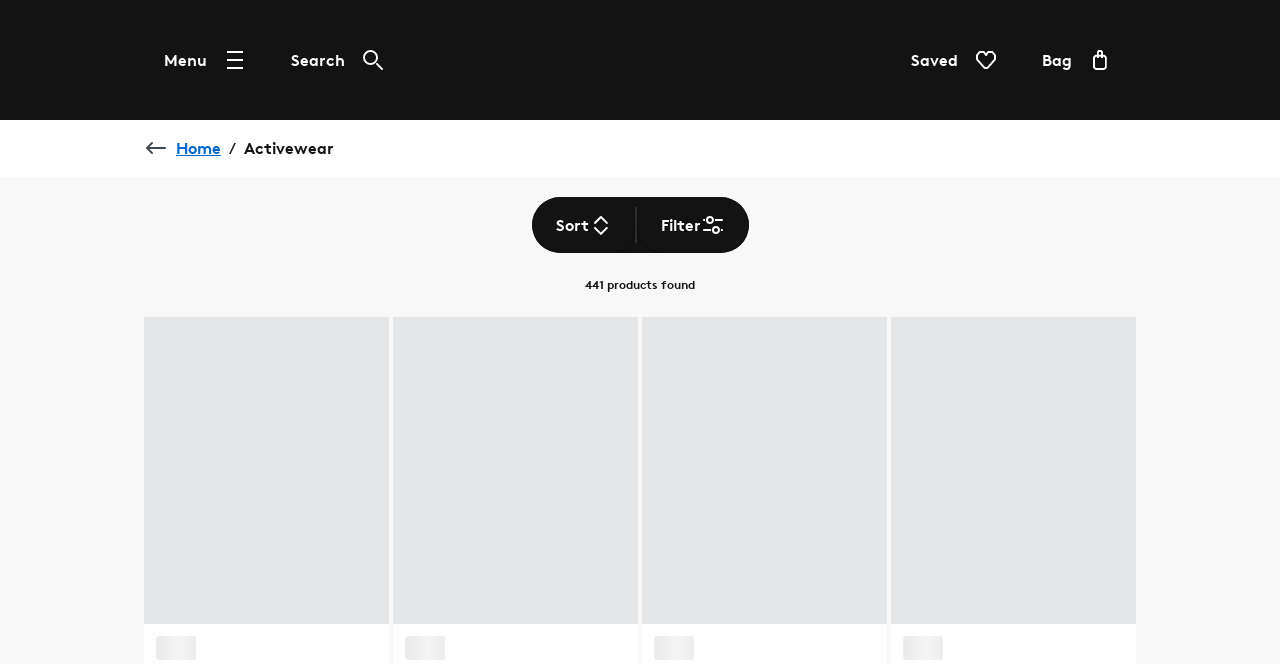

--- FILE ---
content_type: text/html; charset=utf-8
request_url: https://www.jacamo.co.uk/shop/c/activewear/f/Colour--Black
body_size: 39450
content:
<!DOCTYPE html><html lang="en"><head><meta name="msapplication-TileColor" content="#da532c"/><meta name="msapplication-config" content="/static/themes/cgn/favicons/browserconfig.xml"/><meta name="theme-color" content="#131313"/><meta charSet="utf-8"/><meta name="viewport" content="width=device-width"/><link rel="dns-prefetch" href="https://s.go-mpulse.net"/><link rel="dns-prefetch" href="https://www.googletagmanager.com"/><link rel="dns-prefetch" href="https://cdn.cookielaw.org"/><link rel="dns-prefetch" href="https://try.abtasty.com"/><link rel="preconnect" href="https://s.go-mpulse.net"/><link rel="preconnect" href="https://www.googletagmanager.com"/><link rel="preconnect" href="https://cdn.cookielaw.org"/><link rel="preconnect" href="https://try.abtasty.com"/><style>
                  @font-face {
                    font-family: "BrownBold";
                    src: url("/static/themes/cgn/fonts/brownBold/brown-bold.woff2")
                        format("woff2"),
                      url("/static/themes/cgn/brownBold/brown-bold.eot")
                        format("embedded-opentype");
                    font-weight: normal;
                    font-style: normal;
                    font-display: swap;
                  }

                  @font-face {
                    font-family: "BrownRegular";
                    src: url("/static/themes/cgn/fonts/brownRegular/brown-regular.woff2")
                        format("woff2"),
                      url("/static/themes/cgn/fonts/brownRegular/brown-regular.eot")
                        format("embedded-opentype");
                    font-weight: normal;
                    font-style: normal;
                    font-display: swap;
                  }

                  @font-face {
                    font-family: "AlternateGothicEF";
                    src: url("/static/themes/cgn/fonts/alternateGothicEF/alternate-gothic-ef.woff2") format("woff2"),
                      url("/static/themes/cgn/fonts/alternateGothicEF/alternate-gothic-ef.otf") format("opentype");
                    font-weight: normal;
                    font-style: normal;
                    font-display: swap;
                  }</style><link rel="preload" href="/static/themes/cgn/fonts/brownBold/brown-bold.woff2" as="font" crossorigin=""/><link rel="preload" href="/static/themes/cgn/fonts/brownRegular/brown-regular.woff2" as="font" crossorigin=""/><link rel="preload" href="/static/themes/cgn/fonts/alternateGothicEF/alternate-gothic-ef.woff2" as="font" crossorigin=""/><link rel="apple-touch-icon" sizes="180x180" href="/static/themes/cgn/favicons/apple-touch-icon.png"/><link rel="icon" type="image/png" sizes="32x32" href="/static/themes/cgn/favicons/favicon-32x32.png"/><link rel="icon" type="image/png" sizes="16x16" href="/static/themes/cgn/favicons/favicon-16x16.png"/><link rel="manifest" href="/static/themes/cgn/favicons/site.webmanifest"/><link rel="mask-icon" href="/static/themes/cgn/favicons/safari-pinned-tab.svg" color="#131313"/><link rel="shortcut icon" href="/static/themes/cgn/favicons/favicon.ico"/><title>Black Activewear | Jacamo</title><meta name="robots" content="noindex,follow"/><meta name="description" content="Buy from a wide selection of products in our activewear department. See all our activewear in colour black today | Jacamo"/><meta property="og:title" content="Black Activewear | Jacamo"/><meta property="og:description" content="Buy from a wide selection of products in our activewear department. See all our activewear in colour black today | Jacamo"/><script type="application/ld+json">{"@context":"https://schema.org","@type":"BreadcrumbList","itemListElement":[{"@type":"ListItem","position":0,"item":"https://www.jacamo.co.uk/","name":"Home"},{"@type":"ListItem","position":1,"item":"https://www.jacamo.co.uk/shop/c/activewear","name":"Activewear"}]}</script><meta name="next-head-count" content="29"/><script type="text/javascript" src="/ruxitagentjs_ICA15789NPQRTUVXfhqrux_10327251022105625.js" data-dtconfig="rid=RID_-617136949|rpid=426480551|domain=nbrown.co.uk|reportUrl=https://bf40394nkr.bf.dynatrace.com/bf|app=7a3f64c130ed4df6|cors=0|owasp=1|featureHash=ICA15789NPQRTUVXfhqrux|doNotDetect=scr|msl=153600|srsr=10000|uana=data-ga-tracking-id|xb=.*^bs.glassboxdigital^bs.io.*^p.*google-analytics^bs.com.*^p.*sgtm^bs.simplybe^bs.co^bs.uk.*^p.*^bs.cookielaw^bs.org.*^p.*^bs.akstat^bs.io.*^p.*^bs.madewithintent^bs.ai.*^p.*^bs.clarity^bs.ms.*|rdnt=0|uxrgce=1|cuc=m8jxenci|srms=2,0,0,0%2F%5Bclass*%3D%22Cards%22%5D;0%2Fform%20button;0%2F%5Bclass*%3D%22ResultsCard%22%5D;0%2F%5Bclass*%3D%22Addresses%22%5D;0%2F%5Bclass*%3D%22Orders%22%5D;0%2F%5Bclass*%3D%22OrderDeliveryDetails%22%5D;1%2F%5Edata%28%28%5C%5C-.%2B%24%29%7C%24%29;0%2Ftextarea%2Cinput%2Cselect%2Coption|mdl=mdcc22=20,mdcc23=20|mel=100000|expw=1|md=mdcc1=bdocument.referrer,mdcc2=bnavigator.userAgent,mdcc3=dutm_source,mdcc4=dutm_medium,mdcc5=dutm_campaign,mdcc6=dutm_term,mdcc7=dutm_content,mdcc8=a[class*^e^dq_error^dq],mdcc9=a[class*^e^dqNoResultsFound_details^dq],mdcc10=a[class*^e^dqPageNotFound_details^dq],mdcc11=dtext,mdcc12=a[class*^e^dqerrorMessage^dq],mdcc13=bbr_data.user_id,mdcc14=bintent.__pageType,mdcc15=a.OrderSummary_viewPort__CcePJ,mdcc16=bABTastyTagPerforming,mdcc17=dpromo,mdcc18=a[class*^e^dqPromoCode__label_error^dq],mdcc19=dpromoCode,mdcc20=bsessionStorage.ABTastySessionHitHistory.$campaigns,mdcc21=bbr_data.user_id,mdcc22=cABTasty,mdcc23=cABTasty,mdcc26=ah1[data-cy^e^dqproduct-details-title^dq],mdcc27=aa[data-cy^e^dqbreadcrumb-link^dq],mdcc28=aspan[data-cy^e^dqbreadcrumb-current-page-title^dq]|lastModification=1768981821595|postfix=m8jxenci|tp=500,50,0|srbbv=2|agentUri=/ruxitagentjs_ICA15789NPQRTUVXfhqrux_10327251022105625.js" data-config='{"revision":1768981821595,"beaconUri":"https://bf40394nkr.bf.dynatrace.com/bf","agentUri":"/ruxitagentjs_ICA15789NPQRTUVXfhqrux_10327251022105625.js","environmentId":"m8jxenci","modules":"ICA15789NPQRTUVXfhqrux"}' data-envconfig='{"tracestateKeyPrefix":"64cb5caa-c59310fd"}' data-appconfig='{"app":"7a3f64c130ed4df6","requestExclusions":".*\\.glassboxdigital\\.io.*|.*google-analytics\\.com.*|.*sgtm\\.simplybe\\.co\\.uk.*|.*\\.cookielaw\\.org.*|.*\\.akstat\\.io.*|.*\\.madewithintent\\.ai.*|.*\\.clarity\\.ms.*"}'></script><link data-next-font="" rel="preconnect" href="/" crossorigin="anonymous"/><link rel="preload" href="/_next/static/css/e602c71deebfd449.css" as="style"/><link rel="stylesheet" href="/_next/static/css/e602c71deebfd449.css" data-n-g=""/><link rel="preload" href="/_next/static/css/12e7f34ad78513b3.css" as="style"/><link rel="stylesheet" href="/_next/static/css/12e7f34ad78513b3.css" data-n-p=""/><link rel="preload" href="/_next/static/css/43feb7c312ac5ad7.css" as="style"/><link rel="stylesheet" href="/_next/static/css/43feb7c312ac5ad7.css" data-n-p=""/><link rel="preload" href="/_next/static/css/5691d1dcf215406a.css" as="style"/><link rel="stylesheet" href="/_next/static/css/5691d1dcf215406a.css" data-n-p=""/><link rel="preload" href="/_next/static/css/183f59aff69c4dc8.css" as="style"/><link rel="stylesheet" href="/_next/static/css/183f59aff69c4dc8.css" data-n-p=""/><link rel="preload" href="/_next/static/css/3e2342c3f958b3f3.css" as="style"/><link rel="stylesheet" href="/_next/static/css/3e2342c3f958b3f3.css" data-n-p=""/><link rel="preload" href="/_next/static/css/af5f180b604d2c48.css" as="style"/><link rel="stylesheet" href="/_next/static/css/af5f180b604d2c48.css"/><noscript data-n-css=""></noscript><script defer="" nomodule="" src="/_next/static/chunks/polyfills-78c92fac7aa8fdd8.js"></script><script src="https://try.abtasty.com/0df3e7c4099a2418dfbfa6a99c2d0fbb.js" defer="" data-nscript="beforeInteractive"></script><script defer="" src="/_next/static/chunks/2073.fe745d8aaf7017a1.js"></script><script defer="" src="/_next/static/chunks/8185.62c7d102d3c1491c.js"></script><script src="/_next/static/chunks/webpack-14e68f1fb261c4db.js" defer=""></script><script src="/_next/static/chunks/framework-5697eaf04e79c701.js" defer=""></script><script src="/_next/static/chunks/main-cc32f0dbe760af6c.js" defer=""></script><script src="/_next/static/chunks/pages/_app-b066e3bbaaf36911.js" defer=""></script><script src="/_next/static/chunks/8062-c33a3f7d6733d99e.js" defer=""></script><script src="/_next/static/chunks/5670-06009c672bdce1a4.js" defer=""></script><script src="/_next/static/chunks/4875-bf7d81476ed9e812.js" defer=""></script><script src="/_next/static/chunks/6577-f70c0b1e584c112c.js" defer=""></script><script src="/_next/static/chunks/7742-e5f56009cfbdac5a.js" defer=""></script><script src="/_next/static/chunks/3467-0f683befd839e0a9.js" defer=""></script><script src="/_next/static/chunks/6532-73eb60cf64ed4f45.js" defer=""></script><script src="/_next/static/chunks/1622-adc56aa679283ff7.js" defer=""></script><script src="/_next/static/chunks/330-c515aa03a255bd52.js" defer=""></script><script src="/_next/static/chunks/145-218a8ecb301772f4.js" defer=""></script><script src="/_next/static/chunks/3789-78d614681713f17f.js" defer=""></script><script src="/_next/static/chunks/7262-54d0d4564b3e1b6d.js" defer=""></script><script src="/_next/static/chunks/5350-26edd2981417eb92.js" defer=""></script><script src="/_next/static/chunks/1540-c2b5a3208b48250b.js" defer=""></script><script src="/_next/static/chunks/525-1864637a7e13e044.js" defer=""></script><script src="/_next/static/chunks/2234-36c240bb2d564b8d.js" defer=""></script><script src="/_next/static/chunks/1581-d00bc84a2a8bae2b.js" defer=""></script><script src="/_next/static/chunks/504-f38c1fd7af6761e9.js" defer=""></script><script src="/_next/static/chunks/6649-663ac52e7ac4163a.js" defer=""></script><script src="/_next/static/chunks/5013-ad4af1c548ad7b63.js" defer=""></script><script src="/_next/static/chunks/7146-c1a490003ca70454.js" defer=""></script><script src="/_next/static/chunks/6715-39d1159e726b3828.js" defer=""></script><script src="/_next/static/chunks/9718-5b1010183c568793.js" defer=""></script><script src="/_next/static/chunks/6817-048c5de91504f3ed.js" defer=""></script><script src="/_next/static/chunks/pages/shop/c/%5B...search%5D-047b6957140d4532.js" defer=""></script><script src="/_next/static/l0_UTA2x3kk4hgeaY2DiZ/_buildManifest.js" defer=""></script><script src="/_next/static/l0_UTA2x3kk4hgeaY2DiZ/_ssgManifest.js" defer=""></script>
<script>(window.BOOMR_mq=window.BOOMR_mq||[]).push(["addVar",{"rua.upush":"false","rua.cpush":"true","rua.upre":"false","rua.cpre":"true","rua.uprl":"false","rua.cprl":"false","rua.cprf":"false","rua.trans":"SJ-7b927cde-b8a2-47f1-8255-4237fda8aa6c","rua.cook":"false","rua.ims":"false","rua.ufprl":"false","rua.cfprl":"true","rua.isuxp":"false","rua.texp":"norulematch","rua.ceh":"false","rua.ueh":"false","rua.ieh.st":"0"}]);</script>
<script>!function(){function o(n,i){if(n&&i)for(var r in i)i.hasOwnProperty(r)&&(void 0===n[r]?n[r]=i[r]:n[r].constructor===Object&&i[r].constructor===Object?o(n[r],i[r]):n[r]=i[r])}try{var n=decodeURIComponent("%7B%0A%20%20%20%20%22ResourceTiming%22%3A%20%7B%0A%20%20%20%20%20%20%20%20%22clearOnBeacon%22%3A%20true%0A%20%20%20%20%7D%2C%0A%20%20%20%20%22AutoXHR%22%3A%20%7B%0A%20%20%20%20%20%20%20%20%22monitorFetch%22%3Atrue%0A%20%20%20%20%7D%0A%7D");if(n.length>0&&window.JSON&&"function"==typeof window.JSON.parse){var i=JSON.parse(n);void 0!==window.BOOMR_config?o(window.BOOMR_config,i):window.BOOMR_config=i}}catch(r){window.console&&"function"==typeof window.console.error&&console.error("mPulse: Could not parse configuration",r)}}();</script>
                              <script>!function(e){var n="https://s.go-mpulse.net/boomerang/";if("False"=="True")e.BOOMR_config=e.BOOMR_config||{},e.BOOMR_config.PageParams=e.BOOMR_config.PageParams||{},e.BOOMR_config.PageParams.pci=!0,n="https://s2.go-mpulse.net/boomerang/";if(window.BOOMR_API_key="SUPLA-LSAG4-8KFFV-8SC27-PWHET",function(){function e(){if(!r){var e=document.createElement("script");e.id="boomr-scr-as",e.src=window.BOOMR.url,e.async=!0,o.appendChild(e),r=!0}}function t(e){r=!0;var n,t,a,i,d=document,O=window;if(window.BOOMR.snippetMethod=e?"if":"i",t=function(e,n){var t=d.createElement("script");t.id=n||"boomr-if-as",t.src=window.BOOMR.url,BOOMR_lstart=(new Date).getTime(),e=e||d.body,e.appendChild(t)},!window.addEventListener&&window.attachEvent&&navigator.userAgent.match(/MSIE [67]\./))return window.BOOMR.snippetMethod="s",void t(o,"boomr-async");a=document.createElement("IFRAME"),a.src="about:blank",a.title="",a.role="presentation",a.loading="eager",i=(a.frameElement||a).style,i.width=0,i.height=0,i.border=0,i.display="none",o.appendChild(a);try{O=a.contentWindow,d=O.document.open()}catch(_){n=document.domain,a.src="javascript:var d=document.open();d.domain='"+n+"';void 0;",O=a.contentWindow,d=O.document.open()}if(n)d._boomrl=function(){this.domain=n,t()},d.write("<bo"+"dy onload='document._boomrl();'>");else if(O._boomrl=function(){t()},O.addEventListener)O.addEventListener("load",O._boomrl,!1);else if(O.attachEvent)O.attachEvent("onload",O._boomrl);d.close()}function a(e){window.BOOMR_onload=e&&e.timeStamp||(new Date).getTime()}if(!window.BOOMR||!window.BOOMR.version&&!window.BOOMR.snippetExecuted){window.BOOMR=window.BOOMR||{},window.BOOMR.snippetStart=(new Date).getTime(),window.BOOMR.snippetExecuted=!0,window.BOOMR.snippetVersion=14,window.BOOMR.url=n+"SUPLA-LSAG4-8KFFV-8SC27-PWHET";var i=document.currentScript||document.getElementsByTagName("script")[0],o=i.parentNode,r=!1,d=document.createElement("link");if(d.relList&&"function"==typeof d.relList.supports&&d.relList.supports("preload")&&"as"in d)window.BOOMR.snippetMethod="p",d.href=window.BOOMR.url,d.rel="preload",d.as="script",d.addEventListener("load",e),d.addEventListener("error",function(){t(!0)}),setTimeout(function(){if(!r)t(!0)},3e3),BOOMR_lstart=(new Date).getTime(),o.appendChild(d);else t(!1);if(window.addEventListener)window.addEventListener("load",a,!1);else if(window.attachEvent)window.attachEvent("onload",a)}}(),"".length>0)if(e&&"performance"in e&&e.performance&&"function"==typeof e.performance.setResourceTimingBufferSize)e.performance.setResourceTimingBufferSize();!function(){if(BOOMR=e.BOOMR||{},BOOMR.plugins=BOOMR.plugins||{},!BOOMR.plugins.AK){var n="true"=="true"?1:0,t="",a="ck6pttaxibyfo2lus6pq-f-6dec49a49-clientnsv4-s.akamaihd.net",i="false"=="true"?2:1,o={"ak.v":"39","ak.cp":"1810666","ak.ai":parseInt("874371",10),"ak.ol":"0","ak.cr":8,"ak.ipv":4,"ak.proto":"h2","ak.rid":"37a36f6e","ak.r":42169,"ak.a2":n,"ak.m":"a","ak.n":"essl","ak.bpcip":"18.188.249.0","ak.cport":60268,"ak.gh":"23.52.43.84","ak.quicv":"","ak.tlsv":"tls1.3","ak.0rtt":"","ak.0rtt.ed":"","ak.csrc":"-","ak.acc":"","ak.t":"1769248671","ak.ak":"hOBiQwZUYzCg5VSAfCLimQ==[base64]/tgNxZeeqMqry40YPFeZ1BRpQICo0a9buThqZfDIXUdMtR4PkUUa9C5eL1F4BhqE1NC0mKgSR/O7QPBtbEETo+hOZ8BtP2JON8YVYZWXl5J+o=","ak.pv":"127","ak.dpoabenc":"","ak.tf":i};if(""!==t)o["ak.ruds"]=t;var r={i:!1,av:function(n){var t="http.initiator";if(n&&(!n[t]||"spa_hard"===n[t]))o["ak.feo"]=void 0!==e.aFeoApplied?1:0,BOOMR.addVar(o)},rv:function(){var e=["ak.bpcip","ak.cport","ak.cr","ak.csrc","ak.gh","ak.ipv","ak.m","ak.n","ak.ol","ak.proto","ak.quicv","ak.tlsv","ak.0rtt","ak.0rtt.ed","ak.r","ak.acc","ak.t","ak.tf"];BOOMR.removeVar(e)}};BOOMR.plugins.AK={akVars:o,akDNSPreFetchDomain:a,init:function(){if(!r.i){var e=BOOMR.subscribe;e("before_beacon",r.av,null,null),e("onbeacon",r.rv,null,null),r.i=!0}return this},is_complete:function(){return!0}}}}()}(window);</script></head><body><noscript><iframe src="https://www.googletagmanager.com/ns.html?id=GTM-K58Q5SV" height="0" width="0" style="display:none;visibility:hidden" title="GTM javascript fallback"></iframe><iframe src="https://www.googletagmanager.com/ns.html?id=GTM-WDW5B72W" height="0" width="0" style="display:none;visibility:hidden" title="GTM_V2 javascript fallback"></iframe></noscript><div id="__next"><div class="DefaultLayout-module_Root__B5Blx"><div id="navContextCardPortalTarget"></div><header id="mobileHeaderWrapper" class="SplitHeader-module_mobileHeaderWrapper__c-YwF"><div class="SplitHeader-module_mobileHeader__EB7Gt"><div class="HeadLogo-module_logoWrapper__pc3re"><a id="mobile-header-logo" class="HeadLogo-module_logoLink__BdJU4" data-testid="brand-logo" href="https://www.jacamo.co.uk"><img src="https://www.jacamo.co.uk/i/3af341f60b44bcd6/original/LG_CGN_WHITE.svg" alt="Image of Jacamo logo" class="HeadLogo-module_logoImage__WlsLr BrandLogo-module_logo__SQNNb" width="73" height="24"/></a></div><div class=""><div class="AccountWrapper-module_accountWrapper__mwW0o"><div class="Skeleton LoadingSkeleton-module_fixHeight__m5NRA" data-testid="loading-skeleton"><span aria-live="polite" aria-busy="true"><span class="react-loading-skeleton" style="width:8rem;height:3.5rem;border-radius:var(--button-border-radius-large)">‌</span><br/></span></div></div></div></div></header><div data-focus-guard="true" tabindex="-1" style="width:1px;height:0px;padding:0;overflow:hidden;position:fixed;top:1px;left:1px"></div><div data-focus-lock-disabled="disabled"><div class="ContextCardSheet-module_Root__ezFxl contextCardSheetMain ContextCardSheet-module_fullScreen__djh0K ContextCardSheet-module_mainNavShow__tjF89" style="visibility:hidden;min-height:auto" data-testid=""><button type="button" class="ContextCardSheet-module_CloseButton__oaNFt ContextCardSheet-module_fullScreenNoHead__10pmY" data-testid="context-close" data-cy="context-close" aria-label="close" data-autofocus="true"><svg tabindex="-1" class="Icon ContextCardSheet-module_CloseButton__image__wuE6s" width="24" height="24" data-testid="iconsvg-test" aria-label="" viewBox="0 0 24 24"><use href="/_next/static/media/sprite.e7ddb885.svg#Close"></use></svg></button><div class="ContextCardSheet-module_Body__2S1-5 ContextCardSheet-module_noHead__JSk9w ContextCardSheet-module_fullScreenNoHead__10pmY main-nav-context-card-sheet ContextCardSheet-module_mainNavShow__tjF89 SplitHeader-module_ContextCardNavBodyClass__MovFS"><div class="Body_Hold"><nav aria-label="main-navigation" data-cy="main-nav-menu" id="main-navigation" class="Nav-module_Root__pgCV1"><div class="Nav-module_NavListWrappingLayer__t7eK-"><ul class="Nav-module_NavList__o7Jds navListFirstLayer"><li class="Nav-module_NavListItem__O7UN0" data-cy="main-nav-item"><a class="Nav-module_NavButton__IW5Pz Nav-module_disabled__1IiXC" data-autofocus="true" href="https://www.jacamo.co.uk/api/sign-in?redirectTo=https://www.jacamo.co.uk/shop/c/activewear/f/Colour--Black">Sign In<svg tabindex="-1" class="Icon Nav-module_Icon__R88xX" width="24" height="24" data-testid="iconsvg-test" aria-label="" fill="#3F4952"><use href="/_next/static/media/sprite.e7ddb885.svg#SignIn"></use></svg></a></li><li class="Nav-module_NavListItem__O7UN0" data-cy="main-nav-item"><a href="/shop/c/new-in" class="Nav-module_NavButton__IW5Pz Nav-module_NavButton__chevronRight__phlYE Nav-module_disabled__1IiXC" tabindex="0">New In</a></li><li class="Nav-module_NavListItem__O7UN0" data-cy="main-nav-item"><a href="/shop/c/sale" class="Nav-module_NavButton__IW5Pz Nav-module_NavButton__chevronRight__phlYE Nav-module_disabled__1IiXC" tabindex="0">Sale</a></li><li class="Nav-module_NavListItem__O7UN0" data-cy="main-nav-item"><a href="/shop/c/clothing" class="Nav-module_NavButton__IW5Pz Nav-module_NavButton__chevronRight__phlYE Nav-module_disabled__1IiXC" tabindex="0">Clothing</a></li><li class="Nav-module_NavListItem__O7UN0" data-cy="main-nav-item"><a href="/shop/c/activewear" class="Nav-module_NavButton__IW5Pz Nav-module_NavButton__chevronRight__phlYE Nav-module_disabled__1IiXC" tabindex="0">Sportswear</a></li><li class="Nav-module_NavListItem__O7UN0" data-cy="main-nav-item"><a href="/shop/c/clothing/jeans" class="Nav-module_NavButton__IW5Pz Nav-module_NavButton__chevronRight__phlYE Nav-module_disabled__1IiXC" tabindex="0">Jeans</a></li><li class="Nav-module_NavListItem__O7UN0" data-cy="main-nav-item"><a href="/shop/c/footwear" class="Nav-module_NavButton__IW5Pz Nav-module_NavButton__chevronRight__phlYE Nav-module_disabled__1IiXC" tabindex="0">Footwear</a></li><li class="Nav-module_NavListItem__O7UN0" data-cy="main-nav-item"><a href="/shop/c/accessories" class="Nav-module_NavButton__IW5Pz Nav-module_NavButton__chevronRight__phlYE Nav-module_disabled__1IiXC" tabindex="0">Accessories</a></li><li class="Nav-module_NavListItem__O7UN0" data-cy="main-nav-item"><a href="/shop/c/grooming" class="Nav-module_NavButton__IW5Pz Nav-module_NavButton__chevronRight__phlYE Nav-module_disabled__1IiXC" tabindex="0">Grooming</a></li><li class="Nav-module_NavListItem__O7UN0" data-cy="main-nav-item"><a href="/shop/c/tech-gaming" class="Nav-module_NavButton__IW5Pz Nav-module_NavButton__chevronRight__phlYE Nav-module_disabled__1IiXC" tabindex="0">Tech &amp; Gaming</a></li><li class="Nav-module_NavListItem__O7UN0" data-cy="main-nav-item"><a href="/shop/c/home-leisure" class="Nav-module_NavButton__IW5Pz Nav-module_NavButton__chevronRight__phlYE Nav-module_disabled__1IiXC" tabindex="0">Home &amp; Leisure</a></li><li class="Nav-module_NavListItem__O7UN0" data-cy="main-nav-item"><a href="/shop/c/gifts" class="Nav-module_NavButton__IW5Pz Nav-module_NavButton__chevronRight__phlYE Nav-module_disabled__1IiXC" tabindex="0">Gifts</a></li><li class="Nav-module_NavListItem__O7UN0" data-cy="main-nav-item"><a href="/shop/c/brands" class="Nav-module_NavButton__IW5Pz Nav-module_NavButton__chevronRight__phlYE Nav-module_disabled__1IiXC" tabindex="0">Brands</a></li><li class="Nav-module_NavListItem__O7UN0" data-cy="main-nav-item"><a href="/shop/c/outlet" class="Nav-module_NavButton__IW5Pz Nav-module_NavButton__chevronRight__phlYE Nav-module_disabled__1IiXC" tabindex="0">Outlet</a></li><li class="Nav-module_NavListItem__O7UN0" data-cy="main-nav-item"><a href="/shop/bag/saved-items" class="Nav-module_NavButton__IW5Pz Nav-module_NavButton__chevronRight__phlYE Nav-module_disabled__1IiXC" tabindex="0">Saved Items</a></li><li class="Nav-module_NavListItem__O7UN0" data-cy="main-nav-item"><a href="/spread-the-cost" class="Nav-module_NavButton__IW5Pz Nav-module_NavButton__chevronRight__phlYE Nav-module_disabled__1IiXC" tabindex="0">Useful Information</a></li></ul><div class="Nav-module_NavBarMenuBarDivider__jR63j"></div></div><div class="Nav-module_NavListWrappingLayer__t7eK- Nav-module_NavListWrappingLayerSecond__q-ixx Nav-module_NavListWrappingLayer__t7eK-__1 Nav-module_hidden__BrkZw"><ul class="Nav-module_NavList__o7Jds"><li class="Nav-module_NavListItem__O7UN0"><button type="button" class="Nav-module_NavButton__IW5Pz Nav-module_NavButton_breadcrumb__gkPOL" aria-label="Return to previous menu"><svg tabindex="-1" class="Icon" width="24" height="24" data-testid="iconsvg-test" aria-label="" fill="#3F4952"><use href="/_next/static/media/sprite.e7ddb885.svg#ArrowLeft"></use></svg><span class="Nav-module_NavButton_breadcrumbText__uuNVD"><span class="Nav-module_NavButton_breadcrumbHome__146j1">Home</span>   /   <!-- -->New In</span></button></li></ul><ul class="Nav-module_NavList__o7Jds"><li class="Nav-module_NavListItem__O7UN0"><span class="Nav-module_NavButton__IW5Pz Nav-module_title__X8FnF">New In</span></li><li class="Nav-module_NavListItem__O7UN0"><a class="Nav-module_NavButton__IW5Pz" data-cy="level-two-nav-item" data-testid="level-two-nav-anchor" tabindex="0" href="https://www.jacamo.co.uk/shop/c/brg-dyn-2bgagp3ecf">Shop All</a></li><li class="Nav-module_NavListItem__O7UN0"><a class="Nav-module_NavButton__IW5Pz" data-cy="level-two-nav-item" data-testid="level-two-nav-anchor" tabindex="0" href="https://www.jacamo.co.uk/shop/c/brg-dyn-2bgagp3ecf/brg-dyn-1rae2chanm">Clothing</a></li><li class="Nav-module_NavListItem__O7UN0"><a class="Nav-module_NavButton__IW5Pz" data-cy="level-two-nav-item" data-testid="level-two-nav-anchor" tabindex="0" href="https://www.jacamo.co.uk/shop/c/brg-dyn-2bgagp3ecf/brg-dyn-rtdb922h3t">Sportswear</a></li><li class="Nav-module_NavListItem__O7UN0"><a class="Nav-module_NavButton__IW5Pz" data-cy="level-two-nav-item" data-testid="level-two-nav-anchor" tabindex="0" href="https://www.jacamo.co.uk/shop/c/brg-dyn-2bgagp3ecf/brg-dyn-d1ooddt389">Shoes</a></li><li class="Nav-module_NavListItem__O7UN0"><a class="Nav-module_NavButton__IW5Pz" data-cy="level-two-nav-item" data-testid="level-two-nav-anchor" tabindex="0" href="https://www.jacamo.co.uk/shop/c/brg-dyn-g9118slui7/f?New+In=New+In&amp;nofollowind=true">Brands</a></li><li class="Nav-module_NavListItem__O7UN0"><a class="Nav-module_NavButton__IW5Pz" data-cy="level-two-nav-item" data-testid="level-two-nav-anchor" tabindex="0" href="https://www.jacamo.co.uk/shop/c/brg-dyn-2bgagp3ecf/brg-dyn-4swlogh0cw">Tech &amp; Gaming</a></li><li class="Nav-module_NavListItem__O7UN0"><a class="Nav-module_NavButton__IW5Pz" data-cy="level-two-nav-item" data-testid="level-two-nav-anchor" tabindex="0" href="https://www.jacamo.co.uk/shop/c/brg-dyn-2bgagp3ecf/brg-dyn-d5ryli48tq">Accessories</a></li><li class="Nav-module_NavListItem__O7UN0"><a class="Nav-module_NavButton__IW5Pz" data-cy="level-two-nav-item" data-testid="level-two-nav-anchor" tabindex="0" href="https://www.jacamo.co.uk/shop/c/brg-dyn-2bgagp3ecf/brg-dyn-8vdpb7mxjz">Grooming</a></li><li class="Nav-module_NavListItem__O7UN0"><a class="Nav-module_NavButton__IW5Pz" data-cy="level-two-nav-item" data-testid="level-two-nav-anchor" tabindex="0" href="https://www.jacamo.co.uk/shop/c/brg-dyn-2bgagp3ecf/brg-dyn-et58wq06md">Home &amp; Leisure</a></li></ul><div class="Nav-module_NavBarMenuBarDivider__jR63j"></div></div><div class="Nav-module_NavListWrappingLayer__t7eK- Nav-module_NavListWrappingLayerSecond__q-ixx Nav-module_NavListWrappingLayer__t7eK-__2 Nav-module_hidden__BrkZw"><ul class="Nav-module_NavList__o7Jds"><li class="Nav-module_NavListItem__O7UN0"><button type="button" class="Nav-module_NavButton__IW5Pz Nav-module_NavButton_breadcrumb__gkPOL" aria-label="Return to previous menu"><svg tabindex="-1" class="Icon" width="24" height="24" data-testid="iconsvg-test" aria-label="" fill="#3F4952"><use href="/_next/static/media/sprite.e7ddb885.svg#ArrowLeft"></use></svg><span class="Nav-module_NavButton_breadcrumbText__uuNVD"><span class="Nav-module_NavButton_breadcrumbHome__146j1">Home</span>   /   <!-- -->Sale</span></button></li></ul><ul class="Nav-module_NavList__o7Jds"><li class="Nav-module_NavListItem__O7UN0"><span class="Nav-module_NavButton__IW5Pz Nav-module_title__X8FnF">Shop By Product</span></li><li class="Nav-module_NavListItem__O7UN0"><a class="Nav-module_NavButton__IW5Pz" data-cy="level-two-nav-item" data-testid="level-two-nav-anchor" tabindex="0" href="https://www.jacamo.co.uk/shop/c/sale">Shop All Sale</a></li><li class="Nav-module_NavListItem__O7UN0"><a class="Nav-module_NavButton__IW5Pz" data-cy="level-two-nav-item" data-testid="level-two-nav-anchor" tabindex="0" href="https://www.jacamo.co.uk/shop/c/accessories/f?On+Sale=On+Sale&amp;nofollowind=true">Accessories</a></li><li class="Nav-module_NavListItem__O7UN0"><a class="Nav-module_NavButton__IW5Pz" data-cy="level-two-nav-item" data-testid="level-two-nav-anchor" tabindex="0" href="https://www.jacamo.co.uk/shop/c/brands/f?On+Sale=On+Sale&amp;nofollowind=true">Brands</a></li><li class="Nav-module_NavListItem__O7UN0"><a class="Nav-module_NavButton__IW5Pz" data-cy="level-two-nav-item" data-testid="level-two-nav-anchor" tabindex="0" href="https://www.jacamo.co.uk/shop/c/clothing/f?On+Sale=On+Sale&amp;nofollowind=true">Clothing</a></li><li class="Nav-module_NavListItem__O7UN0"><a class="Nav-module_NavButton__IW5Pz" data-cy="level-two-nav-item" data-testid="level-two-nav-anchor" tabindex="0" href="https://www.jacamo.co.uk/shop/c/footwear/f?On+Sale=On+Sale&amp;nofollowind=true">Footwear</a></li><li class="Nav-module_NavListItem__O7UN0"><a class="Nav-module_NavButton__IW5Pz" data-cy="level-two-nav-item" data-testid="level-two-nav-anchor" tabindex="0" href="https://www.jacamo.co.uk/shop/c/grooming/f?On+Sale=On+Sale&amp;nofollowind=true">Grooming</a></li><li class="Nav-module_NavListItem__O7UN0"><a class="Nav-module_NavButton__IW5Pz" data-cy="level-two-nav-item" data-testid="level-two-nav-anchor" tabindex="0" href="https://www.jacamo.co.uk/shop/c/activewear/f?On+Sale=On+Sale&amp;nofollowind=true">Sportswear</a></li><li class="Nav-module_NavListItem__O7UN0"><a class="Nav-module_NavButton__IW5Pz" data-cy="level-two-nav-item" data-testid="level-two-nav-anchor" tabindex="0" href="https://www.jacamo.co.uk/shop/c/tech-gaming/f?On+Sale=On+Sale&amp;nofollowind=true">Tech &amp; Gaming</a></li><li class="Nav-module_NavListItem__O7UN0"><a class="Nav-module_NavButton__IW5Pz" data-cy="level-two-nav-item" data-testid="level-two-nav-anchor" tabindex="0" href="https://www.jacamo.co.uk/shop/c/home-leisure/f?On+Sale=On+Sale&amp;nofollowind=true">Home &amp; Leisure</a></li></ul><ul class="Nav-module_NavList__o7Jds"><li class="Nav-module_NavListItem__O7UN0"><span class="Nav-module_NavButton__IW5Pz Nav-module_title__X8FnF">Shop By Size</span></li><li class="Nav-module_NavListItem__O7UN0"><a class="Nav-module_NavButton__IW5Pz" data-cy="level-two-nav-item" data-testid="level-two-nav-anchor" tabindex="0" href="https://www.jacamo.co.uk/shop/c/sale/f/Mens%20Size--S%2036SlAsH38in">S</a></li><li class="Nav-module_NavListItem__O7UN0"><a class="Nav-module_NavButton__IW5Pz" data-cy="level-two-nav-item" data-testid="level-two-nav-anchor" tabindex="0" href="https://www.jacamo.co.uk/shop/c/sale/f/Mens%20Size--M%2039SlAsH41in">M</a></li><li class="Nav-module_NavListItem__O7UN0"><a class="Nav-module_NavButton__IW5Pz" data-cy="level-two-nav-item" data-testid="level-two-nav-anchor" tabindex="0" href="https://www.jacamo.co.uk/shop/c/sale/f/Mens%20Size--L%2042SlAsH44in">L</a></li><li class="Nav-module_NavListItem__O7UN0"><a class="Nav-module_NavButton__IW5Pz" data-cy="level-two-nav-item" data-testid="level-two-nav-anchor" tabindex="0" href="https://www.jacamo.co.uk/shop/c/sale/f/Mens%20Size--XL%2045SlAsH47in">XL</a></li><li class="Nav-module_NavListItem__O7UN0"><a class="Nav-module_NavButton__IW5Pz" data-cy="level-two-nav-item" data-testid="level-two-nav-anchor" tabindex="0" href="https://www.jacamo.co.uk/shop/c/sale/f/Mens%20Size--1XL%2048SlAsH50in">1XL</a></li><li class="Nav-module_NavListItem__O7UN0"><a class="Nav-module_NavButton__IW5Pz" data-cy="level-two-nav-item" data-testid="level-two-nav-anchor" tabindex="0" href="https://www.jacamo.co.uk/shop/c/sale/f/Mens%20Size--2XL%2052SlAsH54in">2XL</a></li><li class="Nav-module_NavListItem__O7UN0"><a class="Nav-module_NavButton__IW5Pz" data-cy="level-two-nav-item" data-testid="level-two-nav-anchor" tabindex="0" href="https://www.jacamo.co.uk/shop/c/sale/f/Mens%20Size--3XL%2056SlAsH58in">3XL</a></li><li class="Nav-module_NavListItem__O7UN0"><a class="Nav-module_NavButton__IW5Pz" data-cy="level-two-nav-item" data-testid="level-two-nav-anchor" tabindex="0" href="https://www.jacamo.co.uk/shop/c/sale/f/Mens%20Size--4XL%2060SlAsH62in">4XL</a></li><li class="Nav-module_NavListItem__O7UN0"><a class="Nav-module_NavButton__IW5Pz" data-cy="level-two-nav-item" data-testid="level-two-nav-anchor" tabindex="0" href="https://www.jacamo.co.uk/shop/c/sale/f/Mens%20Size--5XL%2064SlAsH66in">5XL</a></li><li class="Nav-module_NavListItem__O7UN0"><a class="Nav-module_NavButton__IW5Pz" data-cy="level-two-nav-item" data-testid="level-two-nav-anchor" tabindex="0" href="https://www.jacamo.co.uk/shop/c/sale/f/Mens%20Size--6XL%2068SlAsH70in">6XL</a></li></ul><div class="Nav-module_NavBarMenuBarDivider__jR63j"></div></div><div class="Nav-module_NavListWrappingLayer__t7eK- Nav-module_NavListWrappingLayerSecond__q-ixx Nav-module_NavListWrappingLayer__t7eK-__3 Nav-module_hidden__BrkZw"><ul class="Nav-module_NavList__o7Jds"><li class="Nav-module_NavListItem__O7UN0"><button type="button" class="Nav-module_NavButton__IW5Pz Nav-module_NavButton_breadcrumb__gkPOL" aria-label="Return to previous menu"><svg tabindex="-1" class="Icon" width="24" height="24" data-testid="iconsvg-test" aria-label="" fill="#3F4952"><use href="/_next/static/media/sprite.e7ddb885.svg#ArrowLeft"></use></svg><span class="Nav-module_NavButton_breadcrumbText__uuNVD"><span class="Nav-module_NavButton_breadcrumbHome__146j1">Home</span>   /   <!-- -->Clothing</span></button></li></ul><ul class="Nav-module_NavList__o7Jds"><li class="Nav-module_NavListItem__O7UN0"><span class="Nav-module_NavButton__IW5Pz Nav-module_title__X8FnF">Shop By Category</span></li><li class="Nav-module_NavListItem__O7UN0"><a class="Nav-module_NavButton__IW5Pz" data-cy="level-two-nav-item" data-testid="level-two-nav-anchor" tabindex="0" href="https://www.jacamo.co.uk/shop/c/clothing">Shop All</a></li><li class="Nav-module_NavListItem__O7UN0"><a class="Nav-module_NavButton__IW5Pz" data-cy="level-two-nav-item" data-testid="level-two-nav-anchor" tabindex="0" href="https://www.jacamo.co.uk/shop/c/clothing/coats-jackets">Coats &amp; Jackets</a></li><li class="Nav-module_NavListItem__O7UN0"><a class="Nav-module_NavButton__IW5Pz" data-cy="level-two-nav-item" data-testid="level-two-nav-anchor" tabindex="0" href="https://www.jacamo.co.uk/shop/c/clothing/hoodies-sweatshirts">Hoodies &amp; Sweatshirts</a></li><li class="Nav-module_NavListItem__O7UN0"><a class="Nav-module_NavButton__IW5Pz" data-cy="level-two-nav-item" data-testid="level-two-nav-anchor" tabindex="0" href="https://www.jacamo.co.uk/shop/c/clothing/jeans">Jeans</a></li><li class="Nav-module_NavListItem__O7UN0"><a class="Nav-module_NavButton__IW5Pz" data-cy="level-two-nav-item" data-testid="level-two-nav-anchor" tabindex="0" href="https://www.jacamo.co.uk/shop/c/clothing/joggers">Joggers</a></li><li class="Nav-module_NavListItem__O7UN0"><a class="Nav-module_NavButton__IW5Pz" data-cy="level-two-nav-item" data-testid="level-two-nav-anchor" tabindex="0" href="https://www.jacamo.co.uk/shop/c/clothing/jumpers-cardigans">Jumpers &amp; Cardigans</a></li><li class="Nav-module_NavListItem__O7UN0"><a class="Nav-module_NavButton__IW5Pz" data-cy="level-two-nav-item" data-testid="level-two-nav-anchor" tabindex="0" href="https://www.jacamo.co.uk/shop/c/clothing/loungewear">Loungewear</a></li><li class="Nav-module_NavListItem__O7UN0"><a class="Nav-module_NavButton__IW5Pz" data-cy="level-two-nav-item" data-testid="level-two-nav-anchor" tabindex="0" href="https://www.jacamo.co.uk/shop/c/clothing/nightwear">Nightwear</a></li><li class="Nav-module_NavListItem__O7UN0"><a class="Nav-module_NavButton__IW5Pz" data-cy="level-two-nav-item" data-testid="level-two-nav-anchor" tabindex="0" href="https://www.jacamo.co.uk/shop/c/clothing/polo-shirts">Polo Shirts</a></li><li class="Nav-module_NavListItem__O7UN0"><a class="Nav-module_NavButton__IW5Pz" data-cy="level-two-nav-item" data-testid="level-two-nav-anchor" tabindex="0" href="https://www.jacamo.co.uk/shop/c/clothing/shirts">Shirts</a></li><li class="Nav-module_NavListItem__O7UN0"><a class="Nav-module_NavButton__IW5Pz" data-cy="level-two-nav-item" data-testid="level-two-nav-anchor" tabindex="0" href="https://www.jacamo.co.uk/shop/c/clothing/shorts">Shorts</a></li><li class="Nav-module_NavListItem__O7UN0"><a class="Nav-module_NavButton__IW5Pz" data-cy="level-two-nav-item" data-testid="level-two-nav-anchor" tabindex="0" href="https://www.jacamo.co.uk/shop/c/clothing/socks">Socks</a></li><li class="Nav-module_NavListItem__O7UN0"><a class="Nav-module_NavButton__IW5Pz" data-cy="level-two-nav-item" data-testid="level-two-nav-anchor" tabindex="0" href="https://www.jacamo.co.uk/shop/c/clothing/suits-waistcoats">Suits &amp; Waistcoats</a></li><li class="Nav-module_NavListItem__O7UN0"><a class="Nav-module_NavButton__IW5Pz" data-cy="level-two-nav-item" data-testid="level-two-nav-anchor" tabindex="0" href="https://www.jacamo.co.uk/shop/c/clothing/swim-shorts">Swim Shorts</a></li><li class="Nav-module_NavListItem__O7UN0"><a class="Nav-module_NavButton__IW5Pz" data-cy="level-two-nav-item" data-testid="level-two-nav-anchor" tabindex="0" href="https://www.jacamo.co.uk/shop/c/clothing/t-shirts-vests">T-Shirts &amp; Vests</a></li><li class="Nav-module_NavListItem__O7UN0"><a class="Nav-module_NavButton__IW5Pz" data-cy="level-two-nav-item" data-testid="level-two-nav-anchor" tabindex="0" href="https://www.jacamo.co.uk/shop/c/clothing/trousers-chinos">Trousers, Chinos &amp; Cargos</a></li><li class="Nav-module_NavListItem__O7UN0"><a class="Nav-module_NavButton__IW5Pz" data-cy="level-two-nav-item" data-testid="level-two-nav-anchor" tabindex="0" href="https://www.jacamo.co.uk/shop/c/clothing/underwear">Underwear</a></li></ul><ul class="Nav-module_NavList__o7Jds"><li class="Nav-module_NavListItem__O7UN0"><span class="Nav-module_NavButton__IW5Pz Nav-module_title__X8FnF">Shop By Collection</span></li><li class="Nav-module_NavListItem__O7UN0"><a class="Nav-module_NavButton__IW5Pz" data-cy="level-two-nav-item" data-testid="level-two-nav-anchor" tabindex="0" href="https://www.jacamo.co.uk/shop/c/clothing/long-and-tall">Long and Tall</a></li><li class="Nav-module_NavListItem__O7UN0"><a class="Nav-module_NavButton__IW5Pz" data-cy="level-two-nav-item" data-testid="level-two-nav-anchor" tabindex="0" href="https://www.jacamo.co.uk/shop/c/brg-dyn-z9syj8lnxx">Light Layers</a></li><li class="Nav-module_NavListItem__O7UN0"><a class="Nav-module_NavButton__IW5Pz" data-cy="level-two-nav-item" data-testid="level-two-nav-anchor" tabindex="0" href="https://www.jacamo.co.uk/shop/c/brg-dyn-jeqbhb6h54">Everyday Basics</a></li><li class="Nav-module_NavListItem__O7UN0"><a class="Nav-module_NavButton__IW5Pz" data-cy="level-two-nav-item" data-testid="level-two-nav-anchor" tabindex="0" href="https://www.jacamo.co.uk/shop/c/brg-dyn-1yih1oppkr">Multipacks</a></li><li class="Nav-module_NavListItem__O7UN0"><a class="Nav-module_NavButton__IW5Pz" data-cy="level-two-nav-item" data-testid="level-two-nav-anchor" tabindex="0" href="https://www.jacamo.co.uk/shop/c/brg-dyn-pe0iew3lex">Back In Stock</a></li></ul><div class="Nav-module_NavBarMenuBarDivider__jR63j"></div></div><div class="Nav-module_NavListWrappingLayer__t7eK- Nav-module_NavListWrappingLayerSecond__q-ixx Nav-module_NavListWrappingLayer__t7eK-__4 Nav-module_hidden__BrkZw"><ul class="Nav-module_NavList__o7Jds"><li class="Nav-module_NavListItem__O7UN0"><button type="button" class="Nav-module_NavButton__IW5Pz Nav-module_NavButton_breadcrumb__gkPOL" aria-label="Return to previous menu"><svg tabindex="-1" class="Icon" width="24" height="24" data-testid="iconsvg-test" aria-label="" fill="#3F4952"><use href="/_next/static/media/sprite.e7ddb885.svg#ArrowLeft"></use></svg><span class="Nav-module_NavButton_breadcrumbText__uuNVD"><span class="Nav-module_NavButton_breadcrumbHome__146j1">Home</span>   /   <!-- -->Sportswear</span></button></li></ul><ul class="Nav-module_NavList__o7Jds"><li class="Nav-module_NavListItem__O7UN0"><span class="Nav-module_NavButton__IW5Pz Nav-module_title__X8FnF">Shop By Category</span></li><li class="Nav-module_NavListItem__O7UN0"><a class="Nav-module_NavButton__IW5Pz" data-cy="level-two-nav-item" data-testid="level-two-nav-anchor" tabindex="0" href="https://www.jacamo.co.uk/shop/c/activewear">Shop All</a></li><li class="Nav-module_NavListItem__O7UN0"><a class="Nav-module_NavButton__IW5Pz" data-cy="level-two-nav-item" data-testid="level-two-nav-anchor" tabindex="0" href="https://www.jacamo.co.uk/shop/c/activewear/accessories">Accessories</a></li><li class="Nav-module_NavListItem__O7UN0"><a class="Nav-module_NavButton__IW5Pz" data-cy="level-two-nav-item" data-testid="level-two-nav-anchor" tabindex="0" href="https://www.jacamo.co.uk/shop/c/activewear/hoodies-sweatshirts">Hoodies &amp; Sweatshirts</a></li><li class="Nav-module_NavListItem__O7UN0"><a class="Nav-module_NavButton__IW5Pz" data-cy="level-two-nav-item" data-testid="level-two-nav-anchor" tabindex="0" href="https://www.jacamo.co.uk/shop/c/activewear/jackets">Jackets</a></li><li class="Nav-module_NavListItem__O7UN0"><a class="Nav-module_NavButton__IW5Pz" data-cy="level-two-nav-item" data-testid="level-two-nav-anchor" tabindex="0" href="https://www.jacamo.co.uk/shop/c/activewear/polos">Polos</a></li><li class="Nav-module_NavListItem__O7UN0"><a class="Nav-module_NavButton__IW5Pz" data-cy="level-two-nav-item" data-testid="level-two-nav-anchor" tabindex="0" href="https://www.jacamo.co.uk/shop/c/activewear/shorts">Shorts</a></li><li class="Nav-module_NavListItem__O7UN0"><a class="Nav-module_NavButton__IW5Pz" data-cy="level-two-nav-item" data-testid="level-two-nav-anchor" tabindex="0" href="https://www.jacamo.co.uk/shop/c/activewear/swim-shorts">Swim Shorts</a></li><li class="Nav-module_NavListItem__O7UN0"><a class="Nav-module_NavButton__IW5Pz" data-cy="level-two-nav-item" data-testid="level-two-nav-anchor" tabindex="0" href="https://www.jacamo.co.uk/shop/c/activewear/t-shirts-vests">T-Shirts &amp; Vests</a></li><li class="Nav-module_NavListItem__O7UN0"><a class="Nav-module_NavButton__IW5Pz" data-cy="level-two-nav-item" data-testid="level-two-nav-anchor" tabindex="0" href="https://www.jacamo.co.uk/shop/c/activewear/track-suits">Track Suits</a></li><li class="Nav-module_NavListItem__O7UN0"><a class="Nav-module_NavButton__IW5Pz" data-cy="level-two-nav-item" data-testid="level-two-nav-anchor" tabindex="0" href="https://www.jacamo.co.uk/shop/c/activewear/track-tops">Track Tops</a></li><li class="Nav-module_NavListItem__O7UN0"><a class="Nav-module_NavButton__IW5Pz" data-cy="level-two-nav-item" data-testid="level-two-nav-anchor" tabindex="0" href="https://www.jacamo.co.uk/shop/c/activewear/track-pants">Track Pants</a></li><li class="Nav-module_NavListItem__O7UN0"><a class="Nav-module_NavButton__IW5Pz" data-cy="level-two-nav-item" data-testid="level-two-nav-anchor" tabindex="0" href="https://www.jacamo.co.uk/shop/c/activewear/trainers">Trainers</a></li></ul><ul class="Nav-module_NavList__o7Jds"><li class="Nav-module_NavListItem__O7UN0"><span class="Nav-module_NavButton__IW5Pz Nav-module_title__X8FnF">Shop By Brand</span></li><li class="Nav-module_NavListItem__O7UN0"><a class="Nav-module_NavButton__IW5Pz" data-cy="level-two-nav-item" data-testid="level-two-nav-anchor" tabindex="0" href="https://www.jacamo.co.uk/shop/c/brg-dyn-dngnfuhx8p">adidas</a></li><li class="Nav-module_NavListItem__O7UN0"><a class="Nav-module_NavButton__IW5Pz" data-cy="level-two-nav-item" data-testid="level-two-nav-anchor" tabindex="0" href="https://www.jacamo.co.uk/shop/c/brg-dyn-lluotp1ijc">Under Armour</a></li><li class="Nav-module_NavListItem__O7UN0"><a class="Nav-module_NavButton__IW5Pz" data-cy="level-two-nav-item" data-testid="level-two-nav-anchor" tabindex="0" href="https://www.jacamo.co.uk/shop/c/brg-dyn-tm2uzff01j">Puma</a></li><li class="Nav-module_NavListItem__O7UN0"><a class="Nav-module_NavButton__IW5Pz" data-cy="level-two-nav-item" data-testid="level-two-nav-anchor" tabindex="0" href="https://www.jacamo.co.uk/shop/c/brg-dyn-i8p0uy7bjl">Berghaus</a></li><li class="Nav-module_NavListItem__O7UN0"><a class="Nav-module_NavButton__IW5Pz" data-cy="level-two-nav-item" data-testid="level-two-nav-anchor" tabindex="0" href="https://www.jacamo.co.uk/shop/c/gym-king">Gym King</a></li><li class="Nav-module_NavListItem__O7UN0"><a class="Nav-module_NavButton__IW5Pz" data-cy="level-two-nav-item" data-testid="level-two-nav-anchor" tabindex="0" href="https://www.jacamo.co.uk/shop/c/brg-dyn-8lhqpzxvw6">New Balance</a></li><li class="Nav-module_NavListItem__O7UN0"><a class="Nav-module_NavButton__IW5Pz" data-cy="level-two-nav-item" data-testid="level-two-nav-anchor" tabindex="0" href="https://www.jacamo.co.uk/shop/c/brg-dyn-hnuq8rghzx">VANS</a></li></ul><ul class="Nav-module_NavList__o7Jds"><li class="Nav-module_NavListItem__O7UN0"><span class="Nav-module_NavButton__IW5Pz Nav-module_title__X8FnF">Shop by Activity</span></li><li class="Nav-module_NavListItem__O7UN0"><a class="Nav-module_NavButton__IW5Pz" data-cy="level-two-nav-item" data-testid="level-two-nav-anchor" tabindex="0" href="https://www.jacamo.co.uk/shop/c/brg-dyn-atzyd1ngcc">Cycling</a></li><li class="Nav-module_NavListItem__O7UN0"><a class="Nav-module_NavButton__IW5Pz" data-cy="level-two-nav-item" data-testid="level-two-nav-anchor" tabindex="0" href="https://www.jacamo.co.uk/shop/c/brg-dyn-bepcwo1htk">Football</a></li><li class="Nav-module_NavListItem__O7UN0"><a class="Nav-module_NavButton__IW5Pz" data-cy="level-two-nav-item" data-testid="level-two-nav-anchor" tabindex="0" href="https://www.jacamo.co.uk/shop/c/brg-dyn-n1csktyaau">Golf</a></li><li class="Nav-module_NavListItem__O7UN0"><a class="Nav-module_NavButton__IW5Pz" data-cy="level-two-nav-item" data-testid="level-two-nav-anchor" tabindex="0" href="https://www.jacamo.co.uk/shop/c/brg-dyn-53rbnkjcbz">Gym</a></li><li class="Nav-module_NavListItem__O7UN0"><a class="Nav-module_NavButton__IW5Pz" data-cy="level-two-nav-item" data-testid="level-two-nav-anchor" tabindex="0" href="https://www.jacamo.co.uk/shop/c/brg-dyn-w3klsgdveo">Running</a></li></ul><div class="Nav-module_NavBarMenuBarDivider__jR63j"></div></div><div class="Nav-module_NavListWrappingLayer__t7eK- Nav-module_NavListWrappingLayerSecond__q-ixx Nav-module_NavListWrappingLayer__t7eK-__5 Nav-module_hidden__BrkZw"><ul class="Nav-module_NavList__o7Jds"><li class="Nav-module_NavListItem__O7UN0"><button type="button" class="Nav-module_NavButton__IW5Pz Nav-module_NavButton_breadcrumb__gkPOL" aria-label="Return to previous menu"><svg tabindex="-1" class="Icon" width="24" height="24" data-testid="iconsvg-test" aria-label="" fill="#3F4952"><use href="/_next/static/media/sprite.e7ddb885.svg#ArrowLeft"></use></svg><span class="Nav-module_NavButton_breadcrumbText__uuNVD"><span class="Nav-module_NavButton_breadcrumbHome__146j1">Home</span>   /   <!-- -->Jeans</span></button></li></ul><ul class="Nav-module_NavList__o7Jds"><li class="Nav-module_NavListItem__O7UN0"><span class="Nav-module_NavButton__IW5Pz Nav-module_title__X8FnF">Shop by Style</span></li><li class="Nav-module_NavListItem__O7UN0"><a class="Nav-module_NavButton__IW5Pz" data-cy="level-two-nav-item" data-testid="level-two-nav-anchor" tabindex="0" href="https://www.jacamo.co.uk/shop/c/clothing/jeans">Shop All</a></li><li class="Nav-module_NavListItem__O7UN0"><a class="Nav-module_NavButton__IW5Pz" data-cy="level-two-nav-item" data-testid="level-two-nav-anchor" tabindex="0" href="https://www.jacamo.co.uk/shop/c/clothing/jeans/bootcut">Bootcut</a></li><li class="Nav-module_NavListItem__O7UN0"><a class="Nav-module_NavButton__IW5Pz" data-cy="level-two-nav-item" data-testid="level-two-nav-anchor" tabindex="0" href="https://www.jacamo.co.uk/shop/c/clothing/jeans/loose">Loose</a></li><li class="Nav-module_NavListItem__O7UN0"><a class="Nav-module_NavButton__IW5Pz" data-cy="level-two-nav-item" data-testid="level-two-nav-anchor" tabindex="0" href="https://www.jacamo.co.uk/shop/c/clothing/jeans/slim">Slim</a></li><li class="Nav-module_NavListItem__O7UN0"><a class="Nav-module_NavButton__IW5Pz" data-cy="level-two-nav-item" data-testid="level-two-nav-anchor" tabindex="0" href="https://www.jacamo.co.uk/shop/c/clothing/jeans/straight">Straight</a></li><li class="Nav-module_NavListItem__O7UN0"><a class="Nav-module_NavButton__IW5Pz" data-cy="level-two-nav-item" data-testid="level-two-nav-anchor" tabindex="0" href="https://www.jacamo.co.uk/shop/c/clothing/jeans/stretch">Stretch</a></li><li class="Nav-module_NavListItem__O7UN0"><a class="Nav-module_NavButton__IW5Pz" data-cy="level-two-nav-item" data-testid="level-two-nav-anchor" tabindex="0" href="https://www.jacamo.co.uk/shop/c/clothing/jeans/skinny">Skinny</a></li><li class="Nav-module_NavListItem__O7UN0"><a class="Nav-module_NavButton__IW5Pz" data-cy="level-two-nav-item" data-testid="level-two-nav-anchor" tabindex="0" href="https://www.jacamo.co.uk/shop/c/clothing/jeans/tapered">Tapered</a></li><li class="Nav-module_NavListItem__O7UN0"><a class="Nav-module_NavButton__IW5Pz" data-cy="level-two-nav-item" data-testid="level-two-nav-anchor" tabindex="0" href="https://www.jacamo.co.uk/pages/denim-fit-guide">Jeans Fit Guide</a></li></ul><ul class="Nav-module_NavList__o7Jds"><li class="Nav-module_NavListItem__O7UN0"><span class="Nav-module_NavButton__IW5Pz Nav-module_title__X8FnF">Shop by Colour</span></li><li class="Nav-module_NavListItem__O7UN0"><a class="Nav-module_NavButton__IW5Pz" data-cy="level-two-nav-item" data-testid="level-two-nav-anchor" tabindex="0" href="https://www.jacamo.co.uk/shop/c/clothing/jeans/f/Colour--Black">Black</a></li><li class="Nav-module_NavListItem__O7UN0"><a class="Nav-module_NavButton__IW5Pz" data-cy="level-two-nav-item" data-testid="level-two-nav-anchor" tabindex="0" href="https://www.jacamo.co.uk/shop/c/clothing/jeans/f/Colour--Blue">Blue</a></li></ul><div class="Nav-module_NavBarMenuBarDivider__jR63j"></div></div><div class="Nav-module_NavListWrappingLayer__t7eK- Nav-module_NavListWrappingLayerSecond__q-ixx Nav-module_NavListWrappingLayer__t7eK-__6 Nav-module_hidden__BrkZw"><ul class="Nav-module_NavList__o7Jds"><li class="Nav-module_NavListItem__O7UN0"><button type="button" class="Nav-module_NavButton__IW5Pz Nav-module_NavButton_breadcrumb__gkPOL" aria-label="Return to previous menu"><svg tabindex="-1" class="Icon" width="24" height="24" data-testid="iconsvg-test" aria-label="" fill="#3F4952"><use href="/_next/static/media/sprite.e7ddb885.svg#ArrowLeft"></use></svg><span class="Nav-module_NavButton_breadcrumbText__uuNVD"><span class="Nav-module_NavButton_breadcrumbHome__146j1">Home</span>   /   <!-- -->Footwear</span></button></li></ul><ul class="Nav-module_NavList__o7Jds"><li class="Nav-module_NavListItem__O7UN0"><span class="Nav-module_NavButton__IW5Pz Nav-module_title__X8FnF">Shop By Category</span></li><li class="Nav-module_NavListItem__O7UN0"><a class="Nav-module_NavButton__IW5Pz" data-cy="level-two-nav-item" data-testid="level-two-nav-anchor" tabindex="0" href="https://www.jacamo.co.uk/shop/c/footwear">Shop All</a></li><li class="Nav-module_NavListItem__O7UN0"><a class="Nav-module_NavButton__IW5Pz" data-cy="level-two-nav-item" data-testid="level-two-nav-anchor" tabindex="0" href="https://www.jacamo.co.uk/shop/c/footwear/boots">Boots</a></li><li class="Nav-module_NavListItem__O7UN0"><a class="Nav-module_NavButton__IW5Pz" data-cy="level-two-nav-item" data-testid="level-two-nav-anchor" tabindex="0" href="https://www.jacamo.co.uk/shop/c/footwear/trainers">Trainers</a></li><li class="Nav-module_NavListItem__O7UN0"><a class="Nav-module_NavButton__IW5Pz" data-cy="level-two-nav-item" data-testid="level-two-nav-anchor" tabindex="0" href="https://www.jacamo.co.uk/shop/c/footwear/shoes">Shoes</a></li><li class="Nav-module_NavListItem__O7UN0"><a class="Nav-module_NavButton__IW5Pz" data-cy="level-two-nav-item" data-testid="level-two-nav-anchor" tabindex="0" href="https://www.jacamo.co.uk/shop/c/footwear/shoes/smart-shoes">Smart Shoes</a></li><li class="Nav-module_NavListItem__O7UN0"><a class="Nav-module_NavButton__IW5Pz" data-cy="level-two-nav-item" data-testid="level-two-nav-anchor" tabindex="0" href="https://www.jacamo.co.uk/shop/c/footwear/slippers">Slippers</a></li><li class="Nav-module_NavListItem__O7UN0"><a class="Nav-module_NavButton__IW5Pz" data-cy="level-two-nav-item" data-testid="level-two-nav-anchor" tabindex="0" href="https://www.jacamo.co.uk/shop/c/footwear/sandals">Sandals</a></li><li class="Nav-module_NavListItem__O7UN0"><a class="Nav-module_NavButton__IW5Pz" data-cy="level-two-nav-item" data-testid="level-two-nav-anchor" tabindex="0" href="https://www.jacamo.co.uk/shop/c/footwear/flip-flops-sliders">Flip Flops &amp; Sliders</a></li><li class="Nav-module_NavListItem__O7UN0"><a class="Nav-module_NavButton__IW5Pz" data-cy="level-two-nav-item" data-testid="level-two-nav-anchor" tabindex="0" href="https://www.jacamo.co.uk/shop/c/footwear/f/Mens%20Shoe%20Width--Wide">Wide Fit</a></li></ul><div class="Nav-module_NavBarMenuBarDivider__jR63j"></div></div><div class="Nav-module_NavListWrappingLayer__t7eK- Nav-module_NavListWrappingLayerSecond__q-ixx Nav-module_NavListWrappingLayer__t7eK-__7 Nav-module_hidden__BrkZw"><ul class="Nav-module_NavList__o7Jds"><li class="Nav-module_NavListItem__O7UN0"><button type="button" class="Nav-module_NavButton__IW5Pz Nav-module_NavButton_breadcrumb__gkPOL" aria-label="Return to previous menu"><svg tabindex="-1" class="Icon" width="24" height="24" data-testid="iconsvg-test" aria-label="" fill="#3F4952"><use href="/_next/static/media/sprite.e7ddb885.svg#ArrowLeft"></use></svg><span class="Nav-module_NavButton_breadcrumbText__uuNVD"><span class="Nav-module_NavButton_breadcrumbHome__146j1">Home</span>   /   <!-- -->Accessories</span></button></li></ul><ul class="Nav-module_NavList__o7Jds"><li class="Nav-module_NavListItem__O7UN0"><span class="Nav-module_NavButton__IW5Pz Nav-module_title__X8FnF">Shop By Category</span></li><li class="Nav-module_NavListItem__O7UN0"><a class="Nav-module_NavButton__IW5Pz" data-cy="level-two-nav-item" data-testid="level-two-nav-anchor" tabindex="0" href="https://www.jacamo.co.uk/shop/c/accessories">Shop All</a></li><li class="Nav-module_NavListItem__O7UN0"><a class="Nav-module_NavButton__IW5Pz" data-cy="level-two-nav-item" data-testid="level-two-nav-anchor" tabindex="0" href="https://www.jacamo.co.uk/shop/c/accessories/sunglasses">Sunglasses</a></li><li class="Nav-module_NavListItem__O7UN0"><a class="Nav-module_NavButton__IW5Pz" data-cy="level-two-nav-item" data-testid="level-two-nav-anchor" tabindex="0" href="https://www.jacamo.co.uk/shop/c/accessories/ties-bow-ties">Ties &amp; Bow Ties</a></li><li class="Nav-module_NavListItem__O7UN0"><a class="Nav-module_NavButton__IW5Pz" data-cy="level-two-nav-item" data-testid="level-two-nav-anchor" tabindex="0" href="https://www.jacamo.co.uk/shop/c/accessories/wallets">Wallets</a></li><li class="Nav-module_NavListItem__O7UN0"><a class="Nav-module_NavButton__IW5Pz" data-cy="level-two-nav-item" data-testid="level-two-nav-anchor" tabindex="0" href="https://www.jacamo.co.uk/shop/c/accessories/watches">Watches</a></li><li class="Nav-module_NavListItem__O7UN0"><a class="Nav-module_NavButton__IW5Pz" data-cy="level-two-nav-item" data-testid="level-two-nav-anchor" tabindex="0" href="https://www.jacamo.co.uk/shop/c/accessories/bags">Bags</a></li><li class="Nav-module_NavListItem__O7UN0"><a class="Nav-module_NavButton__IW5Pz" data-cy="level-two-nav-item" data-testid="level-two-nav-anchor" tabindex="0" href="https://www.jacamo.co.uk/shop/c/accessories/belts">Belts</a></li><li class="Nav-module_NavListItem__O7UN0"><a class="Nav-module_NavButton__IW5Pz" data-cy="level-two-nav-item" data-testid="level-two-nav-anchor" tabindex="0" href="https://www.jacamo.co.uk/shop/c/accessories/hats-scarves-gloves">Hats, Scarves &amp; Gloves</a></li><li class="Nav-module_NavListItem__O7UN0"><a class="Nav-module_NavButton__IW5Pz" data-cy="level-two-nav-item" data-testid="level-two-nav-anchor" tabindex="0" href="https://www.jacamo.co.uk/shop/c/accessories/jewellery">Jewellery</a></li><li class="Nav-module_NavListItem__O7UN0"><a class="Nav-module_NavButton__IW5Pz" data-cy="level-two-nav-item" data-testid="level-two-nav-anchor" tabindex="0" href="https://www.jacamo.co.uk/shop/c/accessories/luggage">Luggage</a></li></ul><div class="Nav-module_NavBarMenuBarDivider__jR63j"></div></div><div class="Nav-module_NavListWrappingLayer__t7eK- Nav-module_NavListWrappingLayerSecond__q-ixx Nav-module_NavListWrappingLayer__t7eK-__8 Nav-module_hidden__BrkZw"><ul class="Nav-module_NavList__o7Jds"><li class="Nav-module_NavListItem__O7UN0"><button type="button" class="Nav-module_NavButton__IW5Pz Nav-module_NavButton_breadcrumb__gkPOL" aria-label="Return to previous menu"><svg tabindex="-1" class="Icon" width="24" height="24" data-testid="iconsvg-test" aria-label="" fill="#3F4952"><use href="/_next/static/media/sprite.e7ddb885.svg#ArrowLeft"></use></svg><span class="Nav-module_NavButton_breadcrumbText__uuNVD"><span class="Nav-module_NavButton_breadcrumbHome__146j1">Home</span>   /   <!-- -->Grooming</span></button></li></ul><ul class="Nav-module_NavList__o7Jds"><li class="Nav-module_NavListItem__O7UN0"><span class="Nav-module_NavButton__IW5Pz Nav-module_title__X8FnF">Shop By Category</span></li><li class="Nav-module_NavListItem__O7UN0"><a class="Nav-module_NavButton__IW5Pz" data-cy="level-two-nav-item" data-testid="level-two-nav-anchor" tabindex="0" href="https://www.jacamo.co.uk/shop/c/grooming">Shop All</a></li><li class="Nav-module_NavListItem__O7UN0"><a class="Nav-module_NavButton__IW5Pz" data-cy="level-two-nav-item" data-testid="level-two-nav-anchor" tabindex="0" href="https://www.jacamo.co.uk/shop/c/grooming/fragrances">Aftershave</a></li><li class="Nav-module_NavListItem__O7UN0"><a class="Nav-module_NavButton__IW5Pz" data-cy="level-two-nav-item" data-testid="level-two-nav-anchor" tabindex="0" href="https://www.jacamo.co.uk/shop/c/grooming/bath-body">Bath &amp; Body</a></li><li class="Nav-module_NavListItem__O7UN0"><a class="Nav-module_NavButton__IW5Pz" data-cy="level-two-nav-item" data-testid="level-two-nav-anchor" tabindex="0" href="https://www.jacamo.co.uk/shop/c/grooming/dental-care">Dental Care</a></li><li class="Nav-module_NavListItem__O7UN0"><a class="Nav-module_NavButton__IW5Pz" data-cy="level-two-nav-item" data-testid="level-two-nav-anchor" tabindex="0" href="https://www.jacamo.co.uk/shop/c/grooming/gift-sets">Gift Sets</a></li><li class="Nav-module_NavListItem__O7UN0"><a class="Nav-module_NavButton__IW5Pz" data-cy="level-two-nav-item" data-testid="level-two-nav-anchor" tabindex="0" href="https://www.jacamo.co.uk/shop/c/grooming/hair-care">Hair Care</a></li><li class="Nav-module_NavListItem__O7UN0"><a class="Nav-module_NavButton__IW5Pz" data-cy="level-two-nav-item" data-testid="level-two-nav-anchor" tabindex="0" href="https://www.jacamo.co.uk/shop/c/grooming/shaving">Shaving</a></li><li class="Nav-module_NavListItem__O7UN0"><a class="Nav-module_NavButton__IW5Pz" data-cy="level-two-nav-item" data-testid="level-two-nav-anchor" tabindex="0" href="https://www.jacamo.co.uk/shop/c/grooming/skin-care">Skin Care</a></li><li class="Nav-module_NavListItem__O7UN0"><a class="Nav-module_NavButton__IW5Pz" data-cy="level-two-nav-item" data-testid="level-two-nav-anchor" tabindex="0" href="https://www.jacamo.co.uk/shop/c/grooming/wellness">Wellness</a></li></ul><div class="Nav-module_NavBarMenuBarDivider__jR63j"></div></div><div class="Nav-module_NavListWrappingLayer__t7eK- Nav-module_NavListWrappingLayerSecond__q-ixx Nav-module_NavListWrappingLayer__t7eK-__9 Nav-module_hidden__BrkZw"><ul class="Nav-module_NavList__o7Jds"><li class="Nav-module_NavListItem__O7UN0"><button type="button" class="Nav-module_NavButton__IW5Pz Nav-module_NavButton_breadcrumb__gkPOL" aria-label="Return to previous menu"><svg tabindex="-1" class="Icon" width="24" height="24" data-testid="iconsvg-test" aria-label="" fill="#3F4952"><use href="/_next/static/media/sprite.e7ddb885.svg#ArrowLeft"></use></svg><span class="Nav-module_NavButton_breadcrumbText__uuNVD"><span class="Nav-module_NavButton_breadcrumbHome__146j1">Home</span>   /   <!-- -->Tech &amp; Gaming</span></button></li></ul><ul class="Nav-module_NavList__o7Jds"><li class="Nav-module_NavListItem__O7UN0"><span class="Nav-module_NavButton__IW5Pz Nav-module_title__X8FnF">Shop By Category</span></li><li class="Nav-module_NavListItem__O7UN0"><a class="Nav-module_NavButton__IW5Pz" data-cy="level-two-nav-item" data-testid="level-two-nav-anchor" tabindex="0" href="https://www.jacamo.co.uk/shop/c/tech-gaming">Shop All</a></li><li class="Nav-module_NavListItem__O7UN0"><a class="Nav-module_NavButton__IW5Pz" data-cy="level-two-nav-item" data-testid="level-two-nav-anchor" tabindex="0" href="https://www.jacamo.co.uk/shop/c/tech-gaming/cameras">Cameras</a></li><li class="Nav-module_NavListItem__O7UN0"><a class="Nav-module_NavButton__IW5Pz" data-cy="level-two-nav-item" data-testid="level-two-nav-anchor" tabindex="0" href="https://www.jacamo.co.uk/shop/c/tech-gaming/desktop-pcs-monitors">Desktop PCs &amp; Monitors</a></li><li class="Nav-module_NavListItem__O7UN0"><a class="Nav-module_NavButton__IW5Pz" data-cy="level-two-nav-item" data-testid="level-two-nav-anchor" tabindex="0" href="https://www.jacamo.co.uk/shop/c/tech-gaming/games-consoles/xbox-one/games/xbox-one-digital-download">Digital Downloads</a></li><li class="Nav-module_NavListItem__O7UN0"><a class="Nav-module_NavButton__IW5Pz" data-cy="level-two-nav-item" data-testid="level-two-nav-anchor" tabindex="0" href="https://www.jacamo.co.uk/shop/c/tech-gaming/games-consoles">Games &amp; Consoles</a></li><li class="Nav-module_NavListItem__O7UN0"><a class="Nav-module_NavButton__IW5Pz" data-cy="level-two-nav-item" data-testid="level-two-nav-anchor" tabindex="0" href="https://www.jacamo.co.uk/shop/c/tech-gaming/gaming-pcs-accessories">Gaming PCs &amp; Accessories</a></li><li class="Nav-module_NavListItem__O7UN0"><a class="Nav-module_NavButton__IW5Pz" data-cy="level-two-nav-item" data-testid="level-two-nav-anchor" tabindex="0" href="https://www.jacamo.co.uk/shop/c/tech-gaming/headphones">Headphones</a></li><li class="Nav-module_NavListItem__O7UN0"><a class="Nav-module_NavButton__IW5Pz" data-cy="level-two-nav-item" data-testid="level-two-nav-anchor" tabindex="0" href="https://www.jacamo.co.uk/shop/c/tech-gaming/laptops-tablets">Laptops &amp; Tablets</a></li><li class="Nav-module_NavListItem__O7UN0"><a class="Nav-module_NavButton__IW5Pz" data-cy="level-two-nav-item" data-testid="level-two-nav-anchor" tabindex="0" href="https://www.jacamo.co.uk/shop/c/tech-gaming/mobile-phones">Mobile Phones</a></li><li class="Nav-module_NavListItem__O7UN0"><a class="Nav-module_NavButton__IW5Pz" data-cy="level-two-nav-item" data-testid="level-two-nav-anchor" tabindex="0" href="https://www.jacamo.co.uk/shop/c/tech-gaming/sound-systems-speakers">Sound Systems &amp; Speakers</a></li><li class="Nav-module_NavListItem__O7UN0"><a class="Nav-module_NavButton__IW5Pz" data-cy="level-two-nav-item" data-testid="level-two-nav-anchor" tabindex="0" href="https://www.jacamo.co.uk/shop/c/tech-gaming/smart-tech">Smart Tech</a></li><li class="Nav-module_NavListItem__O7UN0"><a class="Nav-module_NavButton__IW5Pz" data-cy="level-two-nav-item" data-testid="level-two-nav-anchor" tabindex="0" href="https://www.jacamo.co.uk/shop/c/tech-gaming/tvs">TV&#x27;s &amp; Soundbars</a></li></ul><div class="Nav-module_NavBarMenuBarDivider__jR63j"></div></div><div class="Nav-module_NavListWrappingLayer__t7eK- Nav-module_NavListWrappingLayerSecond__q-ixx Nav-module_NavListWrappingLayer__t7eK-__10 Nav-module_hidden__BrkZw"><ul class="Nav-module_NavList__o7Jds"><li class="Nav-module_NavListItem__O7UN0"><button type="button" class="Nav-module_NavButton__IW5Pz Nav-module_NavButton_breadcrumb__gkPOL" aria-label="Return to previous menu"><svg tabindex="-1" class="Icon" width="24" height="24" data-testid="iconsvg-test" aria-label="" fill="#3F4952"><use href="/_next/static/media/sprite.e7ddb885.svg#ArrowLeft"></use></svg><span class="Nav-module_NavButton_breadcrumbText__uuNVD"><span class="Nav-module_NavButton_breadcrumbHome__146j1">Home</span>   /   <!-- -->Home &amp; Leisure</span></button></li></ul><ul class="Nav-module_NavList__o7Jds"><li class="Nav-module_NavListItem__O7UN0"><span class="Nav-module_NavButton__IW5Pz Nav-module_title__X8FnF">Shop By Category</span></li><li class="Nav-module_NavListItem__O7UN0"><a class="Nav-module_NavButton__IW5Pz" data-cy="level-two-nav-item" data-testid="level-two-nav-anchor" tabindex="0" href="https://www.jacamo.co.uk/shop/c/home-leisure">Shop All</a></li><li class="Nav-module_NavListItem__O7UN0"><a class="Nav-module_NavButton__IW5Pz" data-cy="level-two-nav-item" data-testid="level-two-nav-anchor" tabindex="0" href="https://www.jacamo.co.uk/shop/c/home-leisure/home/bedding">Bedding</a></li><li class="Nav-module_NavListItem__O7UN0"><a class="Nav-module_NavButton__IW5Pz" data-cy="level-two-nav-item" data-testid="level-two-nav-anchor" tabindex="0" href="https://www.jacamo.co.uk/shop/c/home-leisure/sports-fitness/bikes">Bikes</a></li><li class="Nav-module_NavListItem__O7UN0"><a class="Nav-module_NavButton__IW5Pz" data-cy="level-two-nav-item" data-testid="level-two-nav-anchor" tabindex="0" href="https://www.jacamo.co.uk/shop/c/home-leisure/home/cooking-dining">Cooking &amp; Dining</a></li><li class="Nav-module_NavListItem__O7UN0"><a class="Nav-module_NavButton__IW5Pz" data-cy="level-two-nav-item" data-testid="level-two-nav-anchor" tabindex="0" href="https://www.jacamo.co.uk/shop/c/home-leisure/sports-fitness/fitness-equipment">Fitness Equipment</a></li><li class="Nav-module_NavListItem__O7UN0"><a class="Nav-module_NavButton__IW5Pz" data-cy="level-two-nav-item" data-testid="level-two-nav-anchor" tabindex="0" href="https://www.jacamo.co.uk/shop/c/home-leisure/home/furniture">Furniture</a></li><li class="Nav-module_NavListItem__O7UN0"><a class="Nav-module_NavButton__IW5Pz" data-cy="level-two-nav-item" data-testid="level-two-nav-anchor" tabindex="0" href="https://www.jacamo.co.uk/shop/c/home-leisure/games-puzzles">Games &amp; Puzzles</a></li><li class="Nav-module_NavListItem__O7UN0"><a class="Nav-module_NavButton__IW5Pz" data-cy="level-two-nav-item" data-testid="level-two-nav-anchor" tabindex="0" href="https://www.jacamo.co.uk/shop/c/home-leisure/garden-outdoor/garden-tools-equipment">Garden Tools &amp; Equipment</a></li><li class="Nav-module_NavListItem__O7UN0"><a class="Nav-module_NavButton__IW5Pz" data-cy="level-two-nav-item" data-testid="level-two-nav-anchor" tabindex="0" href="https://www.jacamo.co.uk/shop/c/home-leisure/home/home-accessories">Home Accessories</a></li><li class="Nav-module_NavListItem__O7UN0"><a class="Nav-module_NavButton__IW5Pz" data-cy="level-two-nav-item" data-testid="level-two-nav-anchor" tabindex="0" href="https://www.jacamo.co.uk/shop/c/home-leisure/garden-outdoor/outdoor-living">Outdoor Living</a></li></ul><div class="Nav-module_NavBarMenuBarDivider__jR63j"></div></div><div class="Nav-module_NavListWrappingLayer__t7eK- Nav-module_NavListWrappingLayerSecond__q-ixx Nav-module_NavListWrappingLayer__t7eK-__11 Nav-module_hidden__BrkZw"><ul class="Nav-module_NavList__o7Jds"><li class="Nav-module_NavListItem__O7UN0"><button type="button" class="Nav-module_NavButton__IW5Pz Nav-module_NavButton_breadcrumb__gkPOL" aria-label="Return to previous menu"><svg tabindex="-1" class="Icon" width="24" height="24" data-testid="iconsvg-test" aria-label="" fill="#3F4952"><use href="/_next/static/media/sprite.e7ddb885.svg#ArrowLeft"></use></svg><span class="Nav-module_NavButton_breadcrumbText__uuNVD"><span class="Nav-module_NavButton_breadcrumbHome__146j1">Home</span>   /   <!-- -->Gifts</span></button></li></ul><ul class="Nav-module_NavList__o7Jds"><li class="Nav-module_NavListItem__O7UN0"><span class="Nav-module_NavButton__IW5Pz Nav-module_title__X8FnF">Shop By Category</span></li><li class="Nav-module_NavListItem__O7UN0"><a class="Nav-module_NavButton__IW5Pz" data-cy="level-two-nav-item" data-testid="level-two-nav-anchor" tabindex="0" href="https://www.jacamo.co.uk/shop/c/gifts">Shop All</a></li><li class="Nav-module_NavListItem__O7UN0"><a class="Nav-module_NavButton__IW5Pz" data-cy="level-two-nav-item" data-testid="level-two-nav-anchor" tabindex="0" href="https://www.jacamo.co.uk/shop/c/gifts/accessories">Accessories</a></li><li class="Nav-module_NavListItem__O7UN0"><a class="Nav-module_NavButton__IW5Pz" data-cy="level-two-nav-item" data-testid="level-two-nav-anchor" tabindex="0" href="https://www.jacamo.co.uk/shop/c/gifts/e-gift-cards">E-Gift Cards</a></li><li class="Nav-module_NavListItem__O7UN0"><a class="Nav-module_NavButton__IW5Pz" data-cy="level-two-nav-item" data-testid="level-two-nav-anchor" tabindex="0" href="https://www.jacamo.co.uk/shop/c/gifts/experience-days">Experience Days</a></li><li class="Nav-module_NavListItem__O7UN0"><a class="Nav-module_NavButton__IW5Pz" data-cy="level-two-nav-item" data-testid="level-two-nav-anchor" tabindex="0" href="https://www.jacamo.co.uk/shop/c/gifts/food-drink">Food &amp; Drink</a></li><li class="Nav-module_NavListItem__O7UN0"><a class="Nav-module_NavButton__IW5Pz" data-cy="level-two-nav-item" data-testid="level-two-nav-anchor" tabindex="0" href="https://www.jacamo.co.uk/shop/c/gifts/grooming">Grooming</a></li></ul><div class="Nav-module_NavBarMenuBarDivider__jR63j"></div></div><div class="Nav-module_NavListWrappingLayer__t7eK- Nav-module_NavListWrappingLayerSecond__q-ixx Nav-module_NavListWrappingLayer__t7eK-__12 Nav-module_hidden__BrkZw"><ul class="Nav-module_NavList__o7Jds"><li class="Nav-module_NavListItem__O7UN0"><button type="button" class="Nav-module_NavButton__IW5Pz Nav-module_NavButton_breadcrumb__gkPOL" aria-label="Return to previous menu"><svg tabindex="-1" class="Icon" width="24" height="24" data-testid="iconsvg-test" aria-label="" fill="#3F4952"><use href="/_next/static/media/sprite.e7ddb885.svg#ArrowLeft"></use></svg><span class="Nav-module_NavButton_breadcrumbText__uuNVD"><span class="Nav-module_NavButton_breadcrumbHome__146j1">Home</span>   /   <!-- -->Brands</span></button></li></ul><ul class="Nav-module_NavList__o7Jds"><li class="Nav-module_NavListItem__O7UN0"><span class="Nav-module_NavButton__IW5Pz Nav-module_title__X8FnF">Brands</span></li><li class="Nav-module_NavListItem__O7UN0"><a class="Nav-module_NavButton__IW5Pz" data-cy="level-two-nav-item" data-testid="level-two-nav-anchor" tabindex="0" href="https://www.jacamo.co.uk/shop/c/brg-dyn-g9118slui7">Shop all Brands</a></li><li class="Nav-module_NavListItem__O7UN0"><a class="Nav-module_NavButton__IW5Pz" data-cy="level-two-nav-item" data-testid="level-two-nav-anchor" tabindex="0" href="https://www.jacamo.co.uk/pages/brands-a-z">A-Z of Brands</a></li><li class="Nav-module_NavListItem__O7UN0"><a class="Nav-module_NavButton__IW5Pz" data-cy="level-two-nav-item" data-testid="level-two-nav-anchor" tabindex="0" href="https://www.jacamo.co.uk/shop/c/brg-dyn-dngnfuhx8p">adidas</a></li><li class="Nav-module_NavListItem__O7UN0"><a class="Nav-module_NavButton__IW5Pz" data-cy="level-two-nav-item" data-testid="level-two-nav-anchor" tabindex="0" href="https://www.jacamo.co.uk/shop/c/brg-dyn-qx1q1o0zbq">Barbour</a></li><li class="Nav-module_NavListItem__O7UN0"><a class="Nav-module_NavButton__IW5Pz" data-cy="level-two-nav-item" data-testid="level-two-nav-anchor" tabindex="0" href="https://www.jacamo.co.uk/shop/c/brg-dyn-i8p0uy7bjl">Berghaus</a></li><li class="Nav-module_NavListItem__O7UN0"><a class="Nav-module_NavButton__IW5Pz" data-cy="level-two-nav-item" data-testid="level-two-nav-anchor" tabindex="0" href="https://www.jacamo.co.uk/shop/c/brg-dyn-0louzq8zqq">BOSS</a></li><li class="Nav-module_NavListItem__O7UN0"><a class="Nav-module_NavButton__IW5Pz" data-cy="level-two-nav-item" data-testid="level-two-nav-anchor" tabindex="0" href="https://www.jacamo.co.uk/shop/c/brg-dyn-70orssjhy1">Calvin Klein</a></li><li class="Nav-module_NavListItem__O7UN0"><a class="Nav-module_NavButton__IW5Pz" data-cy="level-two-nav-item" data-testid="level-two-nav-anchor" tabindex="0" href="https://www.jacamo.co.uk/shop/c/brg-dyn-cd9rrybc0s">Dickies</a></li><li class="Nav-module_NavListItem__O7UN0"><a class="Nav-module_NavButton__IW5Pz" data-cy="level-two-nav-item" data-testid="level-two-nav-anchor" tabindex="0" href="https://www.jacamo.co.uk/shop/c/brg-dyn-xl6e2vaqwn">FatFace</a></li><li class="Nav-module_NavListItem__O7UN0"><a class="Nav-module_NavButton__IW5Pz" data-cy="level-two-nav-item" data-testid="level-two-nav-anchor" tabindex="0" href="https://www.jacamo.co.uk/shop/c/brg-dyn-ogihnzb6aw">Folio</a></li><li class="Nav-module_NavListItem__O7UN0"><a class="Nav-module_NavButton__IW5Pz" data-cy="level-two-nav-item" data-testid="level-two-nav-anchor" tabindex="0" href="https://www.jacamo.co.uk/shop/c/brg-dyn-r511tdtzh3">Jacamo</a></li><li class="Nav-module_NavListItem__O7UN0"><a class="Nav-module_NavButton__IW5Pz" data-cy="level-two-nav-item" data-testid="level-two-nav-anchor" tabindex="0" href="https://www.jacamo.co.uk/shop/c/brg-dyn-53wkpwm9kf">Jack &amp; Jones</a></li><li class="Nav-module_NavListItem__O7UN0"><a class="Nav-module_NavButton__IW5Pz" data-cy="level-two-nav-item" data-testid="level-two-nav-anchor" tabindex="0" href="https://www.jacamo.co.uk/shop/c/brg-dyn-qpp7minfs4">Lacoste</a></li><li class="Nav-module_NavListItem__O7UN0"><a class="Nav-module_NavButton__IW5Pz" data-cy="level-two-nav-item" data-testid="level-two-nav-anchor" tabindex="0" href="https://www.jacamo.co.uk/shop/c/brg-dyn-xxoi1bhtgj">Levi&#x27;s</a></li><li class="Nav-module_NavListItem__O7UN0"><a class="Nav-module_NavButton__IW5Pz" data-cy="level-two-nav-item" data-testid="level-two-nav-anchor" tabindex="0" href="https://www.jacamo.co.uk/shop/c/brg-dyn-62pf2kzomd">Polo Ralph Lauren</a></li><li class="Nav-module_NavListItem__O7UN0"><a class="Nav-module_NavButton__IW5Pz" data-cy="level-two-nav-item" data-testid="level-two-nav-anchor" tabindex="0" href="https://www.jacamo.co.uk/shop/c/brg-dyn-tm2uzff01j">Puma</a></li><li class="Nav-module_NavListItem__O7UN0"><a class="Nav-module_NavButton__IW5Pz" data-cy="level-two-nav-item" data-testid="level-two-nav-anchor" tabindex="0" href="https://www.jacamo.co.uk/shop/c/brg-dyn-u5kxl1k6kc">Lyle &amp; Scott</a></li><li class="Nav-module_NavListItem__O7UN0"><a class="Nav-module_NavButton__IW5Pz" data-cy="level-two-nav-item" data-testid="level-two-nav-anchor" tabindex="0" href="https://www.jacamo.co.uk/shop/c/brg-dyn-qp5bx1l7ax">Napapijri</a></li><li class="Nav-module_NavListItem__O7UN0"><a class="Nav-module_NavButton__IW5Pz" data-cy="level-two-nav-item" data-testid="level-two-nav-anchor" tabindex="0" href="https://www.jacamo.co.uk/shop/c/brg-dyn-f1gsnuzvax">Nike</a></li><li class="Nav-module_NavListItem__O7UN0"><a class="Nav-module_NavButton__IW5Pz" data-cy="level-two-nav-item" data-testid="level-two-nav-anchor" tabindex="0" href="https://www.jacamo.co.uk/shop/c/brg-dyn-8lhqpzxvw6">New Balance</a></li><li class="Nav-module_NavListItem__O7UN0"><a class="Nav-module_NavButton__IW5Pz" data-cy="level-two-nav-item" data-testid="level-two-nav-anchor" tabindex="0" href="https://www.jacamo.co.uk/shop/c/brg-dyn-u1c45p1t32">Snowdonia</a></li><li class="Nav-module_NavListItem__O7UN0"><a class="Nav-module_NavButton__IW5Pz" data-cy="level-two-nav-item" data-testid="level-two-nav-anchor" tabindex="0" href="https://www.jacamo.co.uk/shop/c/brg-dyn-ufin8y462m">Tommy Hilfiger</a></li><li class="Nav-module_NavListItem__O7UN0"><a class="Nav-module_NavButton__IW5Pz" data-cy="level-two-nav-item" data-testid="level-two-nav-anchor" tabindex="0" href="https://www.jacamo.co.uk/shop/c/brg-dyn-f5b5p1sqk4">Tommy Jeans</a></li><li class="Nav-module_NavListItem__O7UN0"><a class="Nav-module_NavButton__IW5Pz" data-cy="level-two-nav-item" data-testid="level-two-nav-anchor" tabindex="0" href="https://www.jacamo.co.uk/shop/c/brg-dyn-lluotp1ijc">Under Armour</a></li><li class="Nav-module_NavListItem__O7UN0"><a class="Nav-module_NavButton__IW5Pz" data-cy="level-two-nav-item" data-testid="level-two-nav-anchor" tabindex="0" href="https://www.jacamo.co.uk/shop/c/brg-dyn-1bc6z2cxpn">Union</a></li></ul><div class="Nav-module_NavBarMenuBarDivider__jR63j"></div></div><div class="Nav-module_NavListWrappingLayer__t7eK- Nav-module_NavListWrappingLayerSecond__q-ixx Nav-module_NavListWrappingLayer__t7eK-__13 Nav-module_hidden__BrkZw"><ul class="Nav-module_NavList__o7Jds"><li class="Nav-module_NavListItem__O7UN0"><button type="button" class="Nav-module_NavButton__IW5Pz Nav-module_NavButton_breadcrumb__gkPOL" aria-label="Return to previous menu"><svg tabindex="-1" class="Icon" width="24" height="24" data-testid="iconsvg-test" aria-label="" fill="#3F4952"><use href="/_next/static/media/sprite.e7ddb885.svg#ArrowLeft"></use></svg><span class="Nav-module_NavButton_breadcrumbText__uuNVD"><span class="Nav-module_NavButton_breadcrumbHome__146j1">Home</span>   /   <!-- -->Outlet</span></button></li></ul><ul class="Nav-module_NavList__o7Jds"><li class="Nav-module_NavListItem__O7UN0"><span class="Nav-module_NavButton__IW5Pz Nav-module_title__X8FnF">Outlet</span></li><li class="Nav-module_NavListItem__O7UN0"><a class="Nav-module_NavButton__IW5Pz" data-cy="level-two-nav-item" data-testid="level-two-nav-anchor" tabindex="0" href="https://www.jacamo.co.uk/shop/c/outlet">Outlet</a></li></ul><ul class="Nav-module_NavList__o7Jds"><li class="Nav-module_NavListItem__O7UN0"><span class="Nav-module_NavButton__IW5Pz Nav-module_title__X8FnF">Shop by Size</span></li><li class="Nav-module_NavListItem__O7UN0"><a class="Nav-module_NavButton__IW5Pz" data-cy="level-two-nav-item" data-testid="level-two-nav-anchor" tabindex="0" href="https://www.jacamo.co.uk/shop/c/outlet/f/Mens%20Size--S%2036SlAsH38in">Size S</a></li><li class="Nav-module_NavListItem__O7UN0"><a class="Nav-module_NavButton__IW5Pz" data-cy="level-two-nav-item" data-testid="level-two-nav-anchor" tabindex="0" href="https://www.jacamo.co.uk/shop/c/outlet/f/Mens%20Size--M%2039SlAsH41in">Size M</a></li><li class="Nav-module_NavListItem__O7UN0"><a class="Nav-module_NavButton__IW5Pz" data-cy="level-two-nav-item" data-testid="level-two-nav-anchor" tabindex="0" href="https://www.jacamo.co.uk/shop/c/outlet/f/Mens%20Size--L%2042SlAsH44in">Size L</a></li><li class="Nav-module_NavListItem__O7UN0"><a class="Nav-module_NavButton__IW5Pz" data-cy="level-two-nav-item" data-testid="level-two-nav-anchor" tabindex="0" href="https://www.jacamo.co.uk/shop/c/outlet/f/Mens%20Size--XL%2045SlAsH47in">Size XL</a></li><li class="Nav-module_NavListItem__O7UN0"><a class="Nav-module_NavButton__IW5Pz" data-cy="level-two-nav-item" data-testid="level-two-nav-anchor" tabindex="0" href="https://www.jacamo.co.uk/shop/c/outlet/f/Mens%20Size--1XL%2048SlAsH50in">Size 1XL</a></li><li class="Nav-module_NavListItem__O7UN0"><a class="Nav-module_NavButton__IW5Pz" data-cy="level-two-nav-item" data-testid="level-two-nav-anchor" tabindex="0" href="https://www.jacamo.co.uk/shop/c/outlet/f/Mens%20Size--2XL%2052SlAsH54in">Size 2XL</a></li><li class="Nav-module_NavListItem__O7UN0"><a class="Nav-module_NavButton__IW5Pz" data-cy="level-two-nav-item" data-testid="level-two-nav-anchor" tabindex="0" href="https://www.jacamo.co.uk/shop/c/outlet/f/Mens%20Size--3XL%2056SlAsH58in">Size 3XL</a></li><li class="Nav-module_NavListItem__O7UN0"><a class="Nav-module_NavButton__IW5Pz" data-cy="level-two-nav-item" data-testid="level-two-nav-anchor" tabindex="0" href="https://www.jacamo.co.uk/shop/c/outlet/f/Mens%20Size--4XL%2060SlAsH62in">Size 4XL</a></li><li class="Nav-module_NavListItem__O7UN0"><a class="Nav-module_NavButton__IW5Pz" data-cy="level-two-nav-item" data-testid="level-two-nav-anchor" tabindex="0" href="https://www.jacamo.co.uk/shop/c/outlet/f/Mens%20Size--5XL%2064SlAsH66in">Size 5XL</a></li><li class="Nav-module_NavListItem__O7UN0"><a class="Nav-module_NavButton__IW5Pz" data-cy="level-two-nav-item" data-testid="level-two-nav-anchor" tabindex="0" href="https://www.jacamo.co.uk/shop/c/outlet/f/Mens%20Size--6XL%2068SlAsH70in">Size 6XL</a></li></ul><div class="Nav-module_NavBarMenuBarDivider__jR63j"></div></div><div class="Nav-module_NavListWrappingLayer__t7eK- Nav-module_NavListWrappingLayerSecond__q-ixx Nav-module_NavListWrappingLayer__t7eK-__14 Nav-module_hidden__BrkZw"><ul class="Nav-module_NavList__o7Jds"><li class="Nav-module_NavListItem__O7UN0"><button type="button" class="Nav-module_NavButton__IW5Pz Nav-module_NavButton_breadcrumb__gkPOL" aria-label="Return to previous menu"><svg tabindex="-1" class="Icon" width="24" height="24" data-testid="iconsvg-test" aria-label="" fill="#3F4952"><use href="/_next/static/media/sprite.e7ddb885.svg#ArrowLeft"></use></svg><span class="Nav-module_NavButton_breadcrumbText__uuNVD"><span class="Nav-module_NavButton_breadcrumbHome__146j1">Home</span>   /   <!-- -->Saved Items</span></button></li></ul><ul class="Nav-module_NavList__o7Jds"><li class="Nav-module_NavListItem__O7UN0"><span class="Nav-module_NavButton__IW5Pz Nav-module_title__X8FnF">Saved Items</span></li><li class="Nav-module_NavListItem__O7UN0"><a class="Nav-module_NavButton__IW5Pz" data-cy="level-two-nav-item" data-testid="level-two-nav-anchor" tabindex="0" href="https://www.jacamo.co.uk/shop/bag/saved-items">Saved Items</a></li></ul><div class="Nav-module_NavBarMenuBarDivider__jR63j"></div></div><div class="Nav-module_NavListWrappingLayer__t7eK- Nav-module_NavListWrappingLayerSecond__q-ixx Nav-module_NavListWrappingLayer__t7eK-__15 Nav-module_hidden__BrkZw"><ul class="Nav-module_NavList__o7Jds"><li class="Nav-module_NavListItem__O7UN0"><button type="button" class="Nav-module_NavButton__IW5Pz Nav-module_NavButton_breadcrumb__gkPOL" aria-label="Return to previous menu"><svg tabindex="-1" class="Icon" width="24" height="24" data-testid="iconsvg-test" aria-label="" fill="#3F4952"><use href="/_next/static/media/sprite.e7ddb885.svg#ArrowLeft"></use></svg><span class="Nav-module_NavButton_breadcrumbText__uuNVD"><span class="Nav-module_NavButton_breadcrumbHome__146j1">Home</span>   /   <!-- -->Useful Information</span></button></li></ul><ul class="Nav-module_NavList__o7Jds"><li class="Nav-module_NavListItem__O7UN0"><span class="Nav-module_NavButton__IW5Pz Nav-module_title__X8FnF">Useful Information</span></li><li class="Nav-module_NavListItem__O7UN0"><a class="Nav-module_NavButton__IW5Pz" data-cy="level-two-nav-item" data-testid="level-two-nav-anchor" tabindex="0" href="https://www.jacamo.co.uk/terms-and-conditions/delivery-information">Delivery &amp; Returns</a></li><li class="Nav-module_NavListItem__O7UN0"><a class="Nav-module_NavButton__IW5Pz" data-cy="level-two-nav-item" data-testid="level-two-nav-anchor" tabindex="0" href="https://www.jacamo.co.uk/spread-the-cost">Spread The Cost</a></li><li class="Nav-module_NavListItem__O7UN0"><a class="Nav-module_NavButton__IW5Pz" data-cy="level-two-nav-item" data-testid="level-two-nav-anchor" tabindex="0" href="https://support.jacamo.co.uk/hc/en-gb">Help</a></li></ul><div class="Nav-module_NavBarMenuBarDivider__jR63j"></div></div></nav></div></div></div></div><div data-focus-guard="true" tabindex="-1" style="width:1px;height:0px;padding:0;overflow:hidden;position:fixed;top:1px;left:1px"></div><div data-focus-guard="true" tabindex="-1" style="width:1px;height:0px;padding:0;overflow:hidden;position:fixed;top:1px;left:1px"></div><div data-focus-lock-disabled="disabled"><div class="ContextCardSheet-module_Root__ezFxl contextCardSheetMain ContextCardSheet-module_fullScreen__djh0K ContextCardSheet-module_showFromRight__weZli" style="visibility:hidden;min-height:auto" data-testid=""><button type="button" class="ContextCardSheet-module_CloseButton__oaNFt" data-testid="context-close" data-cy="context-close" aria-label="close" data-autofocus="true"><svg tabindex="-1" class="Icon ContextCardSheet-module_CloseButton__image__wuE6s" width="24" height="24" data-testid="iconsvg-test" aria-label="" viewBox="0 0 24 24"><use href="/_next/static/media/sprite.e7ddb885.svg#Close"></use></svg></button><div class="ContextCardSheet-module_Body__2S1-5 ContextCardSheet-module_noHead__JSk9w main-search"><div class="Body_Hold"><div class="SplitHeader-module_searchPanel__e2F64"></div></div></div></div></div><div data-focus-guard="true" tabindex="-1" style="width:1px;height:0px;padding:0;overflow:hidden;position:fixed;top:1px;left:1px"></div><header id="floatingHeaderWrapper" class="SplitHeader-module_floatingHeaderWrapper__dG7Nm"><div class="SplitHeader-module_mobileSignInBannerWrapper__-nvtT"></div><div class="SplitHeader-module_floatingHeader__5GRF2"><div class="SplitHeader-module_buttonsStart__beyME"><button class="Button Button_tertiary SplitHeader-module_headerButton__vqCcq" type="button" aria-expanded="false" id="hfMenuBtn" data-ga-tracking-id="hfMenuBtn" data-cy="split-header-menu-button"><span class="Button__label"><span>Menu</span><svg tabindex="-1" class="Icon" width="24" height="24" data-testid="iconsvg-test" aria-label="" fill="var(--header-font-color)"><use href="/_next/static/media/sprite.e7ddb885.svg#Menu"></use></svg></span></button><button class="Button Button_tertiary SplitHeader-module_headerButton__vqCcq SplitHeader-module_searchPanel__e2F64" type="button" data-cy="split-header-search-button" id="hfSearchBtn" data-testid="hfSearchBtn" data-ga-tracking-id="hfSearchBtn"><span class="Button__label">Search<svg tabindex="-1" class="Icon SplitHeader-module_headerButton__vqCcq" width="24" height="24" data-testid="iconsvg-test" aria-label="" fill="var(--header-font-color)"><use href="/_next/static/media/sprite.e7ddb885.svg#Search"></use></svg></span></button></div><div class="SplitHeader-module_buttonsEnd__LrYPd"><a class="Button Button_primary Button Button_tertiary SplitHeader-module_headerButton__vqCcq SplitHeader__savedButton" data-testid="savedbutton-button" data-cy="saved-button" data-ga-tracking-id="hfSavedBtn" href="/shop/bag/saved-items"><span class="Button__label"><span class="Count-module_count__EvHuj" title="0 saved items">0</span>Saved<svg tabindex="-1" class="Icon" width="24" height="24" data-testid="iconsvg-test" aria-label="" fill="var(--header-font-color)"><use href="/_next/static/media/sprite.e7ddb885.svg#Heart"></use></svg></span></a><a class="Button Button_primary Button Button_tertiary SplitHeader-module_headerButton__vqCcq SplitHeader__savedButton" data-ga-tracking-id="hfBagBtn" data-testid="bagbutton-button" data-cy="bag-button" href="/shop/bag"><span class="Button__label"><span class="Count-module_count__EvHuj" title="0 total items in bag">0</span>Bag<svg tabindex="-1" class="Icon BagButton-module_icon__5ZIA1" width="24" height="24" data-testid="iconsvg-test" aria-label="" fill="var(--header-font-color)"><use href="/_next/static/media/sprite.e7ddb885.svg#Bag"></use></svg></span></a></div></div></header><main class="DefaultLayout-module_body__sraA8 DefaultLayout_ProductCategory" id="main-body"><div class="ProductCategory_headingContainer__pMY4F containerGrid" id="productCategory-headingContainer"><div class="ProductCategory_headingWrapper__CLpo8"><nav class="Breadcrumb_Root__aFEa9"><a class="Breadcrumb_linkName__6dmfc" data-cy="breadcrumb-link" href="/"><svg xmlns="http://www.w3.org/2000/svg" width="24" height="24" viewBox="0 0 24 24" class="Icon Breadcrumb_icon__MYa5Y" data-testid="iconsvg-test" tabindex="-1"><path fill="#3F4952" fill-rule="evenodd" d="M21 11H5.414l3.293-3.293a.999.999 0 10-1.414-1.414l-5 5a.999.999 0 000 1.414l5 5a.997.997 0 001.414 0 .999.999 0 000-1.414L5.414 13H21a1 1 0 000-2"></path></svg>Home</a><span class="Breadcrumb_divider__njpge">/</span><span class="Breadcrumb_name__vYpVV" data-cy="breadcrumb-current-page-title">Activewear</span></nav></div></div><div id="product-category-container" class="ProductCategory_ProductCategoryContainer__AtdxP"><div id="productFilterId" class="Filter_Root__zHjXy Filter_stickyOnDesktop__J0J1D"><div class="Filter_controlsContainer__8ElIK"><button class="Button Button_option Filter_filter__button___6LIy" type="button" data-ga-tracking-id="SortBtn" data-cy="filter-sort-button"><span class="Button__label">Sort<svg xmlns="http://www.w3.org/2000/svg" width="24" height="24" viewBox="0 0 24 24" class="Icon" data-testid="iconsvg-test" tabindex="-1"><path d="M6.707 14.293l5.207 5.207 5.207-5.207a1 1 0 011.414 1.414L12.62 21.62a.997.997 0 01-1.414 0l-5.914-5.914a1 1 0 011.414-1.414zm5.913-11l5.914 5.914a.999.999 0 11-1.414 1.414l-5.207-5.207-5.206 5.207a1 1 0 01-1.414-1.414l5.913-5.914a1 1 0 011.414 0z" fill="#FEFEFE" fill-rule="evenodd"></path></svg></span></button><button class="Button Button_option Filter_filter__button___6LIy" type="button" data-ga-tracking-id="FilterBtnOpened" data-cy="filter-filter-button"><span class="Button__label">Filter<svg xmlns="http://www.w3.org/2000/svg" width="24" height="24" viewBox="0 0 24 24" class="Icon" data-testid="iconsvg-test" tabindex="-1"><path fill="#FEFEFE" d="M15 13c2.21 0 4 1.79 4 4s-1.79 4-4 4a4 4 0 010-8zm0 2a2 2 0 10.001 4.001A2 2 0 0015 15zm-4.843 1a3.25 3.25 0 00.001 2H3a1 1 0 01-.117-1.993L3 16h7.157zM21 16a1 1 0 01.116 1.993L21 18h-1.158a3.25 3.25 0 000-2H21zM9 3c2.21 0 4 1.79 4 4s-1.79 4-4 4a4 4 0 110-8zm0 2a2 2 0 100 4 2 2 0 000-4zM4.158 6a3.254 3.254 0 000 2H3a1 1 0 01-.116-1.993L3 6h1.158zM21 6a1 1 0 01.117 1.993L21 8h-7.157a3.248 3.248 0 000-2H21z"></path></svg></span></button></div></div><div data-focus-guard="true" tabindex="-1" style="width:1px;height:0px;padding:0;overflow:hidden;position:fixed;top:1px;left:1px"></div><div data-focus-lock-disabled="disabled"><div class="ContextCardSheet-module_Root__ezFxl contextCardSheetMain ContextCardSheet-module_showFromRight__weZli" style="visibility:hidden;min-height:auto" data-testid="filter-context-card-sheet"><button type="button" class="ContextCardSheet-module_CloseButton__oaNFt" data-testid="context-close" data-cy="context-close" aria-label="close" data-autofocus="true"><svg tabindex="-1" class="Icon ContextCardSheet-module_CloseButton__image__wuE6s" width="24" height="24" data-testid="iconsvg-test" aria-label="" viewBox="0 0 24 24"><use href="/_next/static/media/sprite.e7ddb885.svg#Close"></use></svg></button><div class="ContextCardSheet-module_head__7T1Np"><button class="ContextCardSheet-module_BackButton__mCb3-" type="button" aria-label="back"><svg tabindex="-1" class="Icon ContextCardSheet-module_BackButton__image__HSXME" width="24" height="24" data-testid="iconsvg-test" aria-label="" fill="var(--color-black)" viewBox="0 0 24 24"><use href="/_next/static/media/sprite.e7ddb885.svg#ArrowLeft"></use></svg></button><h2 class="ContextCardSheet-module_Heading__pk1CT" data-testid="heading-test-id">Filter</h2></div><div class="ContextCardSheet-module_BodyWrapper__RRHKp"><div class="ContextCardSheet-module_Body__2S1-5 ContextCardSheet-module_active__9Gtra inView ContextCardSheet-module_footerShow__Cj-x- ContextCardSheet-module_slideIn__vKUv9 plp-filter-context-card"><div class="Body_Hold"><nav aria-label="Filter by Activewear"><a href="/shop/c/activewear/track-pants/f/Colour--Black">Track Pants</a><a href="/shop/c/activewear/accessories/f/Colour--Black">Accessories</a><a href="/shop/c/activewear/trainers/f/Colour--Black">Trainers</a><a href="/shop/c/activewear/jackets/f/Colour--Black">Jackets</a><a href="/shop/c/activewear/t-shirts-vests/f/Colour--Black">T-Shirts &amp; Vests</a><a href="/shop/c/activewear/shorts/f/Colour--Black">Shorts</a><a href="/shop/c/activewear/hoodies-sweatshirts/f/Colour--Black">Hoodies &amp; Sweatshirts</a><a href="/shop/c/activewear/track-suits/f/Colour--Black">Track Suits</a><a href="/shop/c/activewear/swim-shorts/f/Colour--Black">Swim Shorts</a><a href="/shop/c/activewear/track-tops/f/Colour--Black">Track Tops</a></nav><nav aria-label="Filter by Mens Size"><a href="/shop/c/activewear/f/Colour--Black/Mens%20Size--S%2036SlAsH38in">S 36/38in</a><a href="/shop/c/activewear/f/Colour--Black/Mens%20Size--M%2039SlAsH41in">M 39/41in</a><a href="/shop/c/activewear/f/Colour--Black/Mens%20Size--L%2042SlAsH44in">L 42/44in</a><a href="/shop/c/activewear/f/Colour--Black/Mens%20Size--XL%2045SlAsH47in">XL 45/47in</a><a href="/shop/c/activewear/f/Colour--Black/Mens%20Size--1XL%2048SlAsH50in">1XL 48/50in</a><a href="/shop/c/activewear/f/Colour--Black/Mens%20Size--2XL%2052SlAsH54in">2XL 52/54in</a><a href="/shop/c/activewear/f/Colour--Black/Mens%20Size--3XL%2056SlAsH58in">3XL 56/58in</a><a href="/shop/c/activewear/f/Colour--Black/Mens%20Size--4XL%2060SlAsH62in">4XL 60/62in</a><a href="/shop/c/activewear/f/Colour--Black/Mens%20Size--5XL%2064SlAsH66in">5XL 64/66in</a><a href="/shop/c/activewear/f/Colour--Black/Mens%20Size--6XL%2068SlAsH70in">6XL 68/70in</a><a href="/shop/c/activewear/f/Colour--Black/Mens%20Size--MSlAsHL">M/L</a><a href="/shop/c/activewear/f/Colour--Black/Mens%20Size--XLSlAsHXXL">XL/XXL</a><a href="/shop/c/activewear/f/Colour--Black/Mens%20Size--XSSlAsHS">XS/S</a></nav><nav aria-label="Filter by Mens Waist Size"><a href="/shop/c/activewear/f/Colour--Black/Mens%20Waist%20Size--28">28</a><a href="/shop/c/activewear/f/Colour--Black/Mens%20Waist%20Size--30">30</a><a href="/shop/c/activewear/f/Colour--Black/Mens%20Waist%20Size--32">32</a><a href="/shop/c/activewear/f/Colour--Black/Mens%20Waist%20Size--34">34</a><a href="/shop/c/activewear/f/Colour--Black/Mens%20Waist%20Size--36">36</a><a href="/shop/c/activewear/f/Colour--Black/Mens%20Waist%20Size--38">38</a><a href="/shop/c/activewear/f/Colour--Black/Mens%20Waist%20Size--40">40</a><a href="/shop/c/activewear/f/Colour--Black/Mens%20Waist%20Size--42">42</a><a href="/shop/c/activewear/f/Colour--Black/Mens%20Waist%20Size--44">44</a><a href="/shop/c/activewear/f/Colour--Black/Mens%20Waist%20Size--46">46</a><a href="/shop/c/activewear/f/Colour--Black/Mens%20Waist%20Size--48">48</a><a href="/shop/c/activewear/f/Colour--Black/Mens%20Waist%20Size--50">50</a><a href="/shop/c/activewear/f/Colour--Black/Mens%20Waist%20Size--52">52</a><a href="/shop/c/activewear/f/Colour--Black/Mens%20Waist%20Size--54">54</a><a href="/shop/c/activewear/f/Colour--Black/Mens%20Waist%20Size--58">58</a><a href="/shop/c/activewear/f/Colour--Black/Mens%20Waist%20Size--60">60</a><a href="/shop/c/activewear/f/Colour--Black/Mens%20Waist%20Size--62">62</a><a href="/shop/c/activewear/f/Colour--Black/Mens%20Waist%20Size--2XL41SlAsH44">2XL41/44</a></nav><nav aria-label="Filter by Shoe Size"><a href="/shop/c/activewear/f/Colour--Black/Shoe%20Size--4">4</a><a href="/shop/c/activewear/f/Colour--Black/Shoe%20Size--7">7</a><a href="/shop/c/activewear/f/Colour--Black/Shoe%20Size--8">8</a><a href="/shop/c/activewear/f/Colour--Black/Shoe%20Size--9">9</a><a href="/shop/c/activewear/f/Colour--Black/Shoe%20Size--10">10</a><a href="/shop/c/activewear/f/Colour--Black/Shoe%20Size--11">11</a><a href="/shop/c/activewear/f/Colour--Black/Shoe%20Size--11%2E5">11.5</a><a href="/shop/c/activewear/f/Colour--Black/Shoe%20Size--12">12</a><a href="/shop/c/activewear/f/Colour--Black/Shoe%20Size--13">13</a><a href="/shop/c/activewear/f/Colour--Black/Shoe%20Size--13%2E5">13.5</a><a href="/shop/c/activewear/f/Colour--Black/Shoe%20Size--12%2E5">12.5</a></nav><nav aria-label="Filter by Price Range"><a href="/shop/c/activewear/f/Colour--Black?Price%20Range=%26pound%3B0%20%2D%20%26pound%3B10&amp;nofollowind=true">£0 - £10</a><a href="/shop/c/activewear/f/Colour--Black?Price%20Range=%26pound%3B10%20%2D%20%26pound%3B20&amp;nofollowind=true">£10 - £20</a><a href="/shop/c/activewear/f/Colour--Black?Price%20Range=%26pound%3B20%20%2D%20%26pound%3B30&amp;nofollowind=true">£20 - £30</a><a href="/shop/c/activewear/f/Colour--Black?Price%20Range=%26pound%3B30%20%2D%20%26pound%3B40&amp;nofollowind=true">£30 - £40</a><a href="/shop/c/activewear/f/Colour--Black?Price%20Range=%26pound%3B40%20%2D%20%26pound%3B50&amp;nofollowind=true">£40 - £50</a><a href="/shop/c/activewear/f/Colour--Black?Price%20Range=%26pound%3B50%20%2D%20%26pound%3B100&amp;nofollowind=true">£50 - £100</a><a href="/shop/c/activewear/f/Colour--Black?Price%20Range=%26pound%3B100%20%2D%20%26pound%3B150&amp;nofollowind=true">£100 - £150</a><a href="/shop/c/activewear/f/Colour--Black?Price%20Range=%26pound%3B150%20%2D%20%26pound%3B200&amp;nofollowind=true">£150 - £200</a><a href="/shop/c/activewear/f/Colour--Black?Price%20Range=%26pound%3B200%20%2D%20%26pound%3B250&amp;nofollowind=true">£200 - £250</a><a href="/shop/c/activewear/f/Colour--Black?Price%20Range=%26pound%3B250%20%2D%20%26pound%3B300&amp;nofollowind=true">£250 - £300</a><a href="/shop/c/activewear/f/Colour--Black?Price%20Range=%26pound%3B300%20%2D%20%26pound%3B350&amp;nofollowind=true">£300 - £350</a><a href="/shop/c/activewear/f/Colour--Black?Price%20Range=%26pound%3B350%20%2D%20%26pound%3B400&amp;nofollowind=true">£350 - £400</a><a href="/shop/c/activewear/f/Colour--Black?Price%20Range=%26pound%3B400%20%2D%20%26pound%3B500&amp;nofollowind=true">£400 - £500</a><a href="/shop/c/activewear/f/Colour--Black?Price%20Range=%26pound%3B400%20%2D%20%26pound%3B450&amp;nofollowind=true">£400 - £450</a><a href="/shop/c/activewear/f/Colour--Black?Price%20Range=%26pound%3B500%20%2D%20%26pound%3B750&amp;nofollowind=true">£500 - £750</a><a href="/shop/c/activewear/f/Colour--Black?Price%20Range=%26pound%3B750%20%2D%20%26pound%3B1000&amp;nofollowind=true">£750 - £1000</a><a href="/shop/c/activewear/f/Colour--Black?Price%20Range=%26pound%3B1000%20%2D%20%26pound%3B1500&amp;nofollowind=true">£1000 - £1500</a></nav><nav aria-label="Filter by Brand"><a href="/shop/c/activewear/f/Brand--adidas/Colour--Black">adidas</a><a href="/shop/c/activewear/f/Brand--Apple/Colour--Black">Apple</a><a href="/shop/c/activewear/f/Brand--Beats/Colour--Black">Beats</a><a href="/shop/c/activewear/f/Brand--Belkin/Colour--Black">Belkin</a><a href="/shop/c/activewear/f/Brand--Berghaus/Colour--Black">Berghaus</a><a href="/shop/c/activewear/f/Brand--BOSS/Colour--Black">BOSS</a><a href="/shop/c/activewear/f/Brand--Columbia%20Sportswear/Colour--Black">Columbia Sportswear</a><a href="/shop/c/activewear/f/Brand--Crocs/Colour--Black">Crocs</a><a href="/shop/c/activewear/f/Brand--D555/Colour--Black">D555</a><a href="/shop/c/activewear/f/Brand--Ellesse/Colour--Black">Ellesse</a><a href="/shop/c/activewear/f/Brand--Fitbit/Colour--Black">Fitbit</a><a href="/shop/c/activewear/f/Brand--Folio/Colour--Black">Folio</a><a href="/shop/c/activewear/f/Brand--Garmin/Colour--Black">Garmin</a><a href="/shop/c/activewear/f/Brand--Google/Colour--Black">Google</a><a href="/shop/c/activewear/f/Brand--Gym%20King/Colour--Black">Gym King</a><a href="/shop/c/activewear/f/Brand--Helly%20Hansen/Colour--Black">Helly Hansen</a><a href="/shop/c/activewear/f/Brand--Jacamo/Colour--Black">Jacamo</a><a href="/shop/c/activewear/f/Brand--Jacamo%20Active/Colour--Black">Jacamo Active</a><a href="/shop/c/activewear/f/Brand--JACK%20%26%20JONES/Colour--Black">JACK &amp; JONES</a><a href="/shop/c/activewear/f/Brand--Jack%20%26%20Jones%20Sport/Colour--Black">Jack &amp; Jones Sport</a><a href="/shop/c/activewear/f/Brand--JBL/Colour--Black">JBL</a><a href="/shop/c/activewear/f/Brand--Lacoste/Colour--Black">Lacoste</a><a href="/shop/c/activewear/f/Brand--New%20Balance/Colour--Black">New Balance</a><a href="/shop/c/activewear/f/Brand--Nike/Colour--Black">Nike</a><a href="/shop/c/activewear/f/Brand--Polo%20Ralph%20Lauren/Colour--Black">Polo Ralph Lauren</a><a href="/shop/c/activewear/f/Brand--Puma/Colour--Black">Puma</a><a href="/shop/c/activewear/f/Brand--Radley/Colour--Black">Radley</a><a href="/shop/c/activewear/f/Brand--Reflex%20Active/Colour--Black">Reflex Active</a><a href="/shop/c/activewear/f/Brand--Regatta/Colour--Black">Regatta</a><a href="/shop/c/activewear/f/Brand--SAMSUNG/Colour--Black">SAMSUNG</a><a href="/shop/c/activewear/f/Brand--SEKONDA/Colour--Black">SEKONDA</a><a href="/shop/c/activewear/f/Brand--SKECHERS/Colour--Black">SKECHERS</a><a href="/shop/c/activewear/f/Brand--Skullcandy/Colour--Black">Skullcandy</a><a href="/shop/c/activewear/f/Brand--Snowdonia/Colour--Black">Snowdonia</a><a href="/shop/c/activewear/f/Brand--Sony/Colour--Black">Sony</a><a href="/shop/c/activewear/f/Brand--Tog%2024/Colour--Black">Tog 24</a><a href="/shop/c/activewear/f/Brand--Under%20Armour/Colour--Black">Under Armour</a><a href="/shop/c/activewear/f/Brand--VANS/Colour--Black">VANS</a><a href="/shop/c/activewear/f/Brand--Voi/Colour--Black">Voi</a></nav><nav aria-label="Filter by Colour"><a href="/shop/c/activewear">Black</a><a href="/shop/c/activewear/f/Colour--Black?Colour=Blue&amp;nofollowind=true">Blue</a><a href="/shop/c/activewear/f/Colour--Black?Colour=Grey&amp;nofollowind=true">Grey</a><a href="/shop/c/activewear/f/Colour--Black?Colour=Green&amp;nofollowind=true">Green</a><a href="/shop/c/activewear/f/Colour--Black?Colour=Brown&amp;nofollowind=true">Brown</a><a href="/shop/c/activewear/f/Colour--Black?Colour=White&amp;nofollowind=true">White</a><a href="/shop/c/activewear/f/Colour--Black?Colour=Multi&amp;nofollowind=true">Multi</a><a href="/shop/c/activewear/f/Colour--Black?Colour=Red&amp;nofollowind=true">Red</a><a href="/shop/c/activewear/f/Colour--Black?Colour=Cream&amp;nofollowind=true">Cream</a><a href="/shop/c/activewear/f/Colour--Black?Colour=Natural&amp;nofollowind=true">Natural</a><a href="/shop/c/activewear/f/Colour--Black?Colour=Orange&amp;nofollowind=true">Orange</a><a href="/shop/c/activewear/f/Colour--Black?Colour=Yellow&amp;nofollowind=true">Yellow</a><a href="/shop/c/activewear/f/Colour--Black?Colour=Silver&amp;nofollowind=true">Silver</a><a href="/shop/c/activewear/f/Colour--Black?Colour=Purple&amp;nofollowind=true">Purple</a><a href="/shop/c/activewear/f/Colour--Black?Colour=Pink&amp;nofollowind=true">Pink</a><a href="/shop/c/activewear/f/Colour--Black?Colour=Gold&amp;nofollowind=true">Gold</a></nav><nav aria-label="Filter by On Sale"><a href="/shop/c/activewear/f/Colour--Black?On%20Sale=On%20Sale&amp;nofollowind=true">On Sale</a></nav><nav aria-label="Filter by Next Day Delivery"><a href="/shop/c/activewear/f/Colour--Black/Next%20Day%20Delivery--Next%20Day%20Delivery">Next Day Delivery</a></nav><nav aria-label="Filter by Reviews"><a href="/shop/c/activewear/f/Colour--Black?Reviews=5%20Stars&amp;nofollowind=true">5 Stars</a><a href="/shop/c/activewear/f/Colour--Black?Reviews=3%20Stars&amp;nofollowind=true">3 Stars</a><a href="/shop/c/activewear/f/Colour--Black?Reviews=4%20Stars&amp;nofollowind=true">4 Stars</a><a href="/shop/c/activewear/f/Colour--Black?Reviews=2%20Stars&amp;nofollowind=true">2 Stars</a><a href="/shop/c/activewear/f/Colour--Black?Reviews=1%20Star&amp;nofollowind=true">1 Star</a></nav><nav aria-label="Filter by New In"><a href="/shop/c/activewear/f/Colour--Black?New%20In=New%20In&amp;nofollowind=true">New In</a></nav></div><div class="ContextCardSheet-module_SpaceBox__UFl2P" style="height:0"></div></div><div class="ContextCardSheet-module_Body__2S1-5 ContextCardSheet-module_footerShow__Cj-x- ContextCardSheet-module_slideIn__vKUv9 plp-filter-context-card"><div class="Body_Hold"></div><div class="ContextCardSheet-module_SpaceBox__UFl2P" style="height:0"></div></div></div><div class="ContextCardSheet-module_Footer__H-2m2 Filter_buttonWrapper__E3fz8"><button class="Button Button_tertiary Filter_filter__button_clear__9i598 Filter_inActive__se0Ab" type="button" disabled="" data-cy="filter-clear-all"><span class="Button__label">Clear all</span></button><button class="Button Button_option Filter_Button_optionFilterAllProducts__uGXcA" type="button" id="FilterSeeProductsBtn" data-ga-tracking-id="FilterSeeProductsBtn"><span class="Button__label">See <!-- -->441<!-- --> products</span></button></div></div></div><div data-focus-guard="true" tabindex="-1" style="width:1px;height:0px;padding:0;overflow:hidden;position:fixed;top:1px;left:1px"></div><div class="ProductCategory_ProductList__kNyqL containerGrid ProductCategory_layoutDefault__lsxOJ"><div class="ProductCategory_productCountWrapper__rSjeQ"><div class="ProductCount_Root__WmQ1E"><p class="ProductCount_productCountText__0qCN6">441 products<!-- --> found</p></div></div><div class="ProductCategory_productGrid__VFX75 grid"><div class="ProductCategory_product__IOEaX product"><a aria-label="View product" class="ProductCard_Root__ag__5 ProductCard_layoutDefault__s4C7T productCardArticle"><article><div class="ProductCard_wrapper__0sgqr"><div class="ProductCard_aspectRatioWrapper__LAGvJ" style="background-color:var(--color-grey-200)"></div><section class="ProductCard_details__SBL42"><div class="Skeleton" data-testid="loading-skeleton"><span aria-live="polite" aria-busy="true"><span class="react-loading-skeleton" style="width:2.5rem;height:1.5rem">‌</span><br/></span></div><div class="Skeleton" data-testid="loading-skeleton"><span aria-live="polite" aria-busy="true"><span class="react-loading-skeleton" style="width:calc(100% - 1rem);height:1rem">‌</span><br/></span></div><div class="Skeleton" data-testid="loading-skeleton"><span aria-live="polite" aria-busy="true"><span class="react-loading-skeleton" style="width:30%">‌</span><br/></span></div><div class="Skeleton" data-testid="loading-skeleton"><span aria-live="polite" aria-busy="true"><span class="react-loading-skeleton" style="width:calc(100% - 3rem);height:0.75rem">‌</span><br/></span></div></section></div></article></a></div><div class="ProductCategory_product__IOEaX product"><a aria-label="View product" class="ProductCard_Root__ag__5 ProductCard_layoutDefault__s4C7T productCardArticle"><article><div class="ProductCard_wrapper__0sgqr"><div class="ProductCard_aspectRatioWrapper__LAGvJ" style="background-color:var(--color-grey-200)"></div><section class="ProductCard_details__SBL42"><div class="Skeleton" data-testid="loading-skeleton"><span aria-live="polite" aria-busy="true"><span class="react-loading-skeleton" style="width:2.5rem;height:1.5rem">‌</span><br/></span></div><div class="Skeleton" data-testid="loading-skeleton"><span aria-live="polite" aria-busy="true"><span class="react-loading-skeleton" style="width:calc(100% - 1rem);height:1rem">‌</span><br/></span></div><div class="Skeleton" data-testid="loading-skeleton"><span aria-live="polite" aria-busy="true"><span class="react-loading-skeleton" style="width:30%">‌</span><br/></span></div><div class="Skeleton" data-testid="loading-skeleton"><span aria-live="polite" aria-busy="true"><span class="react-loading-skeleton" style="width:calc(100% - 3rem);height:0.75rem">‌</span><br/></span></div></section></div></article></a></div><div class="ProductCategory_product__IOEaX product"><a aria-label="View product" class="ProductCard_Root__ag__5 ProductCard_layoutDefault__s4C7T productCardArticle"><article><div class="ProductCard_wrapper__0sgqr"><div class="ProductCard_aspectRatioWrapper__LAGvJ" style="background-color:var(--color-grey-200)"></div><section class="ProductCard_details__SBL42"><div class="Skeleton" data-testid="loading-skeleton"><span aria-live="polite" aria-busy="true"><span class="react-loading-skeleton" style="width:2.5rem;height:1.5rem">‌</span><br/></span></div><div class="Skeleton" data-testid="loading-skeleton"><span aria-live="polite" aria-busy="true"><span class="react-loading-skeleton" style="width:calc(100% - 1rem);height:1rem">‌</span><br/></span></div><div class="Skeleton" data-testid="loading-skeleton"><span aria-live="polite" aria-busy="true"><span class="react-loading-skeleton" style="width:30%">‌</span><br/></span></div><div class="Skeleton" data-testid="loading-skeleton"><span aria-live="polite" aria-busy="true"><span class="react-loading-skeleton" style="width:calc(100% - 3rem);height:0.75rem">‌</span><br/></span></div></section></div></article></a></div><div class="ProductCategory_product__IOEaX product"><a aria-label="View product" class="ProductCard_Root__ag__5 ProductCard_layoutDefault__s4C7T productCardArticle"><article><div class="ProductCard_wrapper__0sgqr"><div class="ProductCard_aspectRatioWrapper__LAGvJ" style="background-color:var(--color-grey-200)"></div><section class="ProductCard_details__SBL42"><div class="Skeleton" data-testid="loading-skeleton"><span aria-live="polite" aria-busy="true"><span class="react-loading-skeleton" style="width:2.5rem;height:1.5rem">‌</span><br/></span></div><div class="Skeleton" data-testid="loading-skeleton"><span aria-live="polite" aria-busy="true"><span class="react-loading-skeleton" style="width:calc(100% - 1rem);height:1rem">‌</span><br/></span></div><div class="Skeleton" data-testid="loading-skeleton"><span aria-live="polite" aria-busy="true"><span class="react-loading-skeleton" style="width:30%">‌</span><br/></span></div><div class="Skeleton" data-testid="loading-skeleton"><span aria-live="polite" aria-busy="true"><span class="react-loading-skeleton" style="width:calc(100% - 3rem);height:0.75rem">‌</span><br/></span></div></section></div></article></a></div><div class="ProductCategory_product__IOEaX product"><a aria-label="View product" class="ProductCard_Root__ag__5 ProductCard_layoutDefault__s4C7T productCardArticle"><article><div class="ProductCard_wrapper__0sgqr"><div class="ProductCard_aspectRatioWrapper__LAGvJ" style="background-color:var(--color-grey-200)"></div><section class="ProductCard_details__SBL42"><div class="Skeleton" data-testid="loading-skeleton"><span aria-live="polite" aria-busy="true"><span class="react-loading-skeleton" style="width:2.5rem;height:1.5rem">‌</span><br/></span></div><div class="Skeleton" data-testid="loading-skeleton"><span aria-live="polite" aria-busy="true"><span class="react-loading-skeleton" style="width:calc(100% - 1rem);height:1rem">‌</span><br/></span></div><div class="Skeleton" data-testid="loading-skeleton"><span aria-live="polite" aria-busy="true"><span class="react-loading-skeleton" style="width:30%">‌</span><br/></span></div><div class="Skeleton" data-testid="loading-skeleton"><span aria-live="polite" aria-busy="true"><span class="react-loading-skeleton" style="width:calc(100% - 3rem);height:0.75rem">‌</span><br/></span></div></section></div></article></a></div><div class="ProductCategory_product__IOEaX product"><a aria-label="View product" class="ProductCard_Root__ag__5 ProductCard_layoutDefault__s4C7T productCardArticle"><article><div class="ProductCard_wrapper__0sgqr"><div class="ProductCard_aspectRatioWrapper__LAGvJ" style="background-color:var(--color-grey-200)"></div><section class="ProductCard_details__SBL42"><div class="Skeleton" data-testid="loading-skeleton"><span aria-live="polite" aria-busy="true"><span class="react-loading-skeleton" style="width:2.5rem;height:1.5rem">‌</span><br/></span></div><div class="Skeleton" data-testid="loading-skeleton"><span aria-live="polite" aria-busy="true"><span class="react-loading-skeleton" style="width:calc(100% - 1rem);height:1rem">‌</span><br/></span></div><div class="Skeleton" data-testid="loading-skeleton"><span aria-live="polite" aria-busy="true"><span class="react-loading-skeleton" style="width:30%">‌</span><br/></span></div><div class="Skeleton" data-testid="loading-skeleton"><span aria-live="polite" aria-busy="true"><span class="react-loading-skeleton" style="width:calc(100% - 3rem);height:0.75rem">‌</span><br/></span></div></section></div></article></a></div><div class="ProductCategory_product__IOEaX product"><a aria-label="View product" class="ProductCard_Root__ag__5 ProductCard_layoutDefault__s4C7T productCardArticle"><article><div class="ProductCard_wrapper__0sgqr"><div class="ProductCard_aspectRatioWrapper__LAGvJ" style="background-color:var(--color-grey-200)"></div><section class="ProductCard_details__SBL42"><div class="Skeleton" data-testid="loading-skeleton"><span aria-live="polite" aria-busy="true"><span class="react-loading-skeleton" style="width:2.5rem;height:1.5rem">‌</span><br/></span></div><div class="Skeleton" data-testid="loading-skeleton"><span aria-live="polite" aria-busy="true"><span class="react-loading-skeleton" style="width:calc(100% - 1rem);height:1rem">‌</span><br/></span></div><div class="Skeleton" data-testid="loading-skeleton"><span aria-live="polite" aria-busy="true"><span class="react-loading-skeleton" style="width:30%">‌</span><br/></span></div><div class="Skeleton" data-testid="loading-skeleton"><span aria-live="polite" aria-busy="true"><span class="react-loading-skeleton" style="width:calc(100% - 3rem);height:0.75rem">‌</span><br/></span></div></section></div></article></a></div><div class="ProductCategory_product__IOEaX product"><a aria-label="View product" class="ProductCard_Root__ag__5 ProductCard_layoutDefault__s4C7T productCardArticle"><article><div class="ProductCard_wrapper__0sgqr"><div class="ProductCard_aspectRatioWrapper__LAGvJ" style="background-color:var(--color-grey-200)"></div><section class="ProductCard_details__SBL42"><div class="Skeleton" data-testid="loading-skeleton"><span aria-live="polite" aria-busy="true"><span class="react-loading-skeleton" style="width:2.5rem;height:1.5rem">‌</span><br/></span></div><div class="Skeleton" data-testid="loading-skeleton"><span aria-live="polite" aria-busy="true"><span class="react-loading-skeleton" style="width:calc(100% - 1rem);height:1rem">‌</span><br/></span></div><div class="Skeleton" data-testid="loading-skeleton"><span aria-live="polite" aria-busy="true"><span class="react-loading-skeleton" style="width:30%">‌</span><br/></span></div><div class="Skeleton" data-testid="loading-skeleton"><span aria-live="polite" aria-busy="true"><span class="react-loading-skeleton" style="width:calc(100% - 3rem);height:0.75rem">‌</span><br/></span></div></section></div></article></a></div><div class="ProductCategory_product__IOEaX product"><a aria-label="View product" class="ProductCard_Root__ag__5 ProductCard_layoutDefault__s4C7T productCardArticle"><article><div class="ProductCard_wrapper__0sgqr"><div class="ProductCard_aspectRatioWrapper__LAGvJ" style="background-color:var(--color-grey-200)"></div><section class="ProductCard_details__SBL42"><div class="Skeleton" data-testid="loading-skeleton"><span aria-live="polite" aria-busy="true"><span class="react-loading-skeleton" style="width:2.5rem;height:1.5rem">‌</span><br/></span></div><div class="Skeleton" data-testid="loading-skeleton"><span aria-live="polite" aria-busy="true"><span class="react-loading-skeleton" style="width:calc(100% - 1rem);height:1rem">‌</span><br/></span></div><div class="Skeleton" data-testid="loading-skeleton"><span aria-live="polite" aria-busy="true"><span class="react-loading-skeleton" style="width:30%">‌</span><br/></span></div><div class="Skeleton" data-testid="loading-skeleton"><span aria-live="polite" aria-busy="true"><span class="react-loading-skeleton" style="width:calc(100% - 3rem);height:0.75rem">‌</span><br/></span></div></section></div></article></a></div><div class="ProductCategory_product__IOEaX product"><a aria-label="View product" class="ProductCard_Root__ag__5 ProductCard_layoutDefault__s4C7T productCardArticle"><article><div class="ProductCard_wrapper__0sgqr"><div class="ProductCard_aspectRatioWrapper__LAGvJ" style="background-color:var(--color-grey-200)"></div><section class="ProductCard_details__SBL42"><div class="Skeleton" data-testid="loading-skeleton"><span aria-live="polite" aria-busy="true"><span class="react-loading-skeleton" style="width:2.5rem;height:1.5rem">‌</span><br/></span></div><div class="Skeleton" data-testid="loading-skeleton"><span aria-live="polite" aria-busy="true"><span class="react-loading-skeleton" style="width:calc(100% - 1rem);height:1rem">‌</span><br/></span></div><div class="Skeleton" data-testid="loading-skeleton"><span aria-live="polite" aria-busy="true"><span class="react-loading-skeleton" style="width:30%">‌</span><br/></span></div><div class="Skeleton" data-testid="loading-skeleton"><span aria-live="polite" aria-busy="true"><span class="react-loading-skeleton" style="width:calc(100% - 3rem);height:0.75rem">‌</span><br/></span></div></section></div></article></a></div><div class="ProductCategory_product__IOEaX product"><a aria-label="View product" class="ProductCard_Root__ag__5 ProductCard_layoutDefault__s4C7T productCardArticle"><article><div class="ProductCard_wrapper__0sgqr"><div class="ProductCard_aspectRatioWrapper__LAGvJ" style="background-color:var(--color-grey-200)"></div><section class="ProductCard_details__SBL42"><div class="Skeleton" data-testid="loading-skeleton"><span aria-live="polite" aria-busy="true"><span class="react-loading-skeleton" style="width:2.5rem;height:1.5rem">‌</span><br/></span></div><div class="Skeleton" data-testid="loading-skeleton"><span aria-live="polite" aria-busy="true"><span class="react-loading-skeleton" style="width:calc(100% - 1rem);height:1rem">‌</span><br/></span></div><div class="Skeleton" data-testid="loading-skeleton"><span aria-live="polite" aria-busy="true"><span class="react-loading-skeleton" style="width:30%">‌</span><br/></span></div><div class="Skeleton" data-testid="loading-skeleton"><span aria-live="polite" aria-busy="true"><span class="react-loading-skeleton" style="width:calc(100% - 3rem);height:0.75rem">‌</span><br/></span></div></section></div></article></a></div><div class="ProductCategory_product__IOEaX product"><a aria-label="View product" class="ProductCard_Root__ag__5 ProductCard_layoutDefault__s4C7T productCardArticle"><article><div class="ProductCard_wrapper__0sgqr"><div class="ProductCard_aspectRatioWrapper__LAGvJ" style="background-color:var(--color-grey-200)"></div><section class="ProductCard_details__SBL42"><div class="Skeleton" data-testid="loading-skeleton"><span aria-live="polite" aria-busy="true"><span class="react-loading-skeleton" style="width:2.5rem;height:1.5rem">‌</span><br/></span></div><div class="Skeleton" data-testid="loading-skeleton"><span aria-live="polite" aria-busy="true"><span class="react-loading-skeleton" style="width:calc(100% - 1rem);height:1rem">‌</span><br/></span></div><div class="Skeleton" data-testid="loading-skeleton"><span aria-live="polite" aria-busy="true"><span class="react-loading-skeleton" style="width:30%">‌</span><br/></span></div><div class="Skeleton" data-testid="loading-skeleton"><span aria-live="polite" aria-busy="true"><span class="react-loading-skeleton" style="width:calc(100% - 3rem);height:0.75rem">‌</span><br/></span></div></section></div></article></a></div><div class="ProductCategory_product__IOEaX product"><a aria-label="View product" class="ProductCard_Root__ag__5 ProductCard_layoutDefault__s4C7T productCardArticle"><article><div class="ProductCard_wrapper__0sgqr"><div class="ProductCard_aspectRatioWrapper__LAGvJ" style="background-color:var(--color-grey-200)"></div><section class="ProductCard_details__SBL42"><div class="Skeleton" data-testid="loading-skeleton"><span aria-live="polite" aria-busy="true"><span class="react-loading-skeleton" style="width:2.5rem;height:1.5rem">‌</span><br/></span></div><div class="Skeleton" data-testid="loading-skeleton"><span aria-live="polite" aria-busy="true"><span class="react-loading-skeleton" style="width:calc(100% - 1rem);height:1rem">‌</span><br/></span></div><div class="Skeleton" data-testid="loading-skeleton"><span aria-live="polite" aria-busy="true"><span class="react-loading-skeleton" style="width:30%">‌</span><br/></span></div><div class="Skeleton" data-testid="loading-skeleton"><span aria-live="polite" aria-busy="true"><span class="react-loading-skeleton" style="width:calc(100% - 3rem);height:0.75rem">‌</span><br/></span></div></section></div></article></a></div><div class="ProductCategory_product__IOEaX product"><a aria-label="View product" class="ProductCard_Root__ag__5 ProductCard_layoutDefault__s4C7T productCardArticle"><article><div class="ProductCard_wrapper__0sgqr"><div class="ProductCard_aspectRatioWrapper__LAGvJ" style="background-color:var(--color-grey-200)"></div><section class="ProductCard_details__SBL42"><div class="Skeleton" data-testid="loading-skeleton"><span aria-live="polite" aria-busy="true"><span class="react-loading-skeleton" style="width:2.5rem;height:1.5rem">‌</span><br/></span></div><div class="Skeleton" data-testid="loading-skeleton"><span aria-live="polite" aria-busy="true"><span class="react-loading-skeleton" style="width:calc(100% - 1rem);height:1rem">‌</span><br/></span></div><div class="Skeleton" data-testid="loading-skeleton"><span aria-live="polite" aria-busy="true"><span class="react-loading-skeleton" style="width:30%">‌</span><br/></span></div><div class="Skeleton" data-testid="loading-skeleton"><span aria-live="polite" aria-busy="true"><span class="react-loading-skeleton" style="width:calc(100% - 3rem);height:0.75rem">‌</span><br/></span></div></section></div></article></a></div><div class="ProductCategory_product__IOEaX product"><a aria-label="View product" class="ProductCard_Root__ag__5 ProductCard_layoutDefault__s4C7T productCardArticle"><article><div class="ProductCard_wrapper__0sgqr"><div class="ProductCard_aspectRatioWrapper__LAGvJ" style="background-color:var(--color-grey-200)"></div><section class="ProductCard_details__SBL42"><div class="Skeleton" data-testid="loading-skeleton"><span aria-live="polite" aria-busy="true"><span class="react-loading-skeleton" style="width:2.5rem;height:1.5rem">‌</span><br/></span></div><div class="Skeleton" data-testid="loading-skeleton"><span aria-live="polite" aria-busy="true"><span class="react-loading-skeleton" style="width:calc(100% - 1rem);height:1rem">‌</span><br/></span></div><div class="Skeleton" data-testid="loading-skeleton"><span aria-live="polite" aria-busy="true"><span class="react-loading-skeleton" style="width:30%">‌</span><br/></span></div><div class="Skeleton" data-testid="loading-skeleton"><span aria-live="polite" aria-busy="true"><span class="react-loading-skeleton" style="width:calc(100% - 3rem);height:0.75rem">‌</span><br/></span></div></section></div></article></a></div><div class="ProductCategory_product__IOEaX product"><a aria-label="View product" class="ProductCard_Root__ag__5 ProductCard_layoutDefault__s4C7T productCardArticle"><article><div class="ProductCard_wrapper__0sgqr"><div class="ProductCard_aspectRatioWrapper__LAGvJ" style="background-color:var(--color-grey-200)"></div><section class="ProductCard_details__SBL42"><div class="Skeleton" data-testid="loading-skeleton"><span aria-live="polite" aria-busy="true"><span class="react-loading-skeleton" style="width:2.5rem;height:1.5rem">‌</span><br/></span></div><div class="Skeleton" data-testid="loading-skeleton"><span aria-live="polite" aria-busy="true"><span class="react-loading-skeleton" style="width:calc(100% - 1rem);height:1rem">‌</span><br/></span></div><div class="Skeleton" data-testid="loading-skeleton"><span aria-live="polite" aria-busy="true"><span class="react-loading-skeleton" style="width:30%">‌</span><br/></span></div><div class="Skeleton" data-testid="loading-skeleton"><span aria-live="polite" aria-busy="true"><span class="react-loading-skeleton" style="width:calc(100% - 3rem);height:0.75rem">‌</span><br/></span></div></section></div></article></a></div><div class="ProductCategory_product__IOEaX product"><a aria-label="View product" class="ProductCard_Root__ag__5 ProductCard_layoutDefault__s4C7T productCardArticle"><article><div class="ProductCard_wrapper__0sgqr"><div class="ProductCard_aspectRatioWrapper__LAGvJ" style="background-color:var(--color-grey-200)"></div><section class="ProductCard_details__SBL42"><div class="Skeleton" data-testid="loading-skeleton"><span aria-live="polite" aria-busy="true"><span class="react-loading-skeleton" style="width:2.5rem;height:1.5rem">‌</span><br/></span></div><div class="Skeleton" data-testid="loading-skeleton"><span aria-live="polite" aria-busy="true"><span class="react-loading-skeleton" style="width:calc(100% - 1rem);height:1rem">‌</span><br/></span></div><div class="Skeleton" data-testid="loading-skeleton"><span aria-live="polite" aria-busy="true"><span class="react-loading-skeleton" style="width:30%">‌</span><br/></span></div><div class="Skeleton" data-testid="loading-skeleton"><span aria-live="polite" aria-busy="true"><span class="react-loading-skeleton" style="width:calc(100% - 3rem);height:0.75rem">‌</span><br/></span></div></section></div></article></a></div><div class="ProductCategory_product__IOEaX product"><a aria-label="View product" class="ProductCard_Root__ag__5 ProductCard_layoutDefault__s4C7T productCardArticle"><article><div class="ProductCard_wrapper__0sgqr"><div class="ProductCard_aspectRatioWrapper__LAGvJ" style="background-color:var(--color-grey-200)"></div><section class="ProductCard_details__SBL42"><div class="Skeleton" data-testid="loading-skeleton"><span aria-live="polite" aria-busy="true"><span class="react-loading-skeleton" style="width:2.5rem;height:1.5rem">‌</span><br/></span></div><div class="Skeleton" data-testid="loading-skeleton"><span aria-live="polite" aria-busy="true"><span class="react-loading-skeleton" style="width:calc(100% - 1rem);height:1rem">‌</span><br/></span></div><div class="Skeleton" data-testid="loading-skeleton"><span aria-live="polite" aria-busy="true"><span class="react-loading-skeleton" style="width:30%">‌</span><br/></span></div><div class="Skeleton" data-testid="loading-skeleton"><span aria-live="polite" aria-busy="true"><span class="react-loading-skeleton" style="width:calc(100% - 3rem);height:0.75rem">‌</span><br/></span></div></section></div></article></a></div><div class="ProductCategory_product__IOEaX product"><a aria-label="View product" class="ProductCard_Root__ag__5 ProductCard_layoutDefault__s4C7T productCardArticle"><article><div class="ProductCard_wrapper__0sgqr"><div class="ProductCard_aspectRatioWrapper__LAGvJ" style="background-color:var(--color-grey-200)"></div><section class="ProductCard_details__SBL42"><div class="Skeleton" data-testid="loading-skeleton"><span aria-live="polite" aria-busy="true"><span class="react-loading-skeleton" style="width:2.5rem;height:1.5rem">‌</span><br/></span></div><div class="Skeleton" data-testid="loading-skeleton"><span aria-live="polite" aria-busy="true"><span class="react-loading-skeleton" style="width:calc(100% - 1rem);height:1rem">‌</span><br/></span></div><div class="Skeleton" data-testid="loading-skeleton"><span aria-live="polite" aria-busy="true"><span class="react-loading-skeleton" style="width:30%">‌</span><br/></span></div><div class="Skeleton" data-testid="loading-skeleton"><span aria-live="polite" aria-busy="true"><span class="react-loading-skeleton" style="width:calc(100% - 3rem);height:0.75rem">‌</span><br/></span></div></section></div></article></a></div><div class="ProductCategory_product__IOEaX product"><a aria-label="View product" class="ProductCard_Root__ag__5 ProductCard_layoutDefault__s4C7T productCardArticle"><article><div class="ProductCard_wrapper__0sgqr"><div class="ProductCard_aspectRatioWrapper__LAGvJ" style="background-color:var(--color-grey-200)"></div><section class="ProductCard_details__SBL42"><div class="Skeleton" data-testid="loading-skeleton"><span aria-live="polite" aria-busy="true"><span class="react-loading-skeleton" style="width:2.5rem;height:1.5rem">‌</span><br/></span></div><div class="Skeleton" data-testid="loading-skeleton"><span aria-live="polite" aria-busy="true"><span class="react-loading-skeleton" style="width:calc(100% - 1rem);height:1rem">‌</span><br/></span></div><div class="Skeleton" data-testid="loading-skeleton"><span aria-live="polite" aria-busy="true"><span class="react-loading-skeleton" style="width:30%">‌</span><br/></span></div><div class="Skeleton" data-testid="loading-skeleton"><span aria-live="polite" aria-busy="true"><span class="react-loading-skeleton" style="width:calc(100% - 3rem);height:0.75rem">‌</span><br/></span></div></section></div></article></a></div><div class="ProductCategory_product__IOEaX product"><a aria-label="View product" class="ProductCard_Root__ag__5 ProductCard_layoutDefault__s4C7T productCardArticle"><article><div class="ProductCard_wrapper__0sgqr"><div class="ProductCard_aspectRatioWrapper__LAGvJ" style="background-color:var(--color-grey-200)"></div><section class="ProductCard_details__SBL42"><div class="Skeleton" data-testid="loading-skeleton"><span aria-live="polite" aria-busy="true"><span class="react-loading-skeleton" style="width:2.5rem;height:1.5rem">‌</span><br/></span></div><div class="Skeleton" data-testid="loading-skeleton"><span aria-live="polite" aria-busy="true"><span class="react-loading-skeleton" style="width:calc(100% - 1rem);height:1rem">‌</span><br/></span></div><div class="Skeleton" data-testid="loading-skeleton"><span aria-live="polite" aria-busy="true"><span class="react-loading-skeleton" style="width:30%">‌</span><br/></span></div><div class="Skeleton" data-testid="loading-skeleton"><span aria-live="polite" aria-busy="true"><span class="react-loading-skeleton" style="width:calc(100% - 3rem);height:0.75rem">‌</span><br/></span></div></section></div></article></a></div><div class="ProductCategory_product__IOEaX product"><a aria-label="View product" class="ProductCard_Root__ag__5 ProductCard_layoutDefault__s4C7T productCardArticle"><article><div class="ProductCard_wrapper__0sgqr"><div class="ProductCard_aspectRatioWrapper__LAGvJ" style="background-color:var(--color-grey-200)"></div><section class="ProductCard_details__SBL42"><div class="Skeleton" data-testid="loading-skeleton"><span aria-live="polite" aria-busy="true"><span class="react-loading-skeleton" style="width:2.5rem;height:1.5rem">‌</span><br/></span></div><div class="Skeleton" data-testid="loading-skeleton"><span aria-live="polite" aria-busy="true"><span class="react-loading-skeleton" style="width:calc(100% - 1rem);height:1rem">‌</span><br/></span></div><div class="Skeleton" data-testid="loading-skeleton"><span aria-live="polite" aria-busy="true"><span class="react-loading-skeleton" style="width:30%">‌</span><br/></span></div><div class="Skeleton" data-testid="loading-skeleton"><span aria-live="polite" aria-busy="true"><span class="react-loading-skeleton" style="width:calc(100% - 3rem);height:0.75rem">‌</span><br/></span></div></section></div></article></a></div><div class="ProductCategory_product__IOEaX product"><a aria-label="View product" class="ProductCard_Root__ag__5 ProductCard_layoutDefault__s4C7T productCardArticle"><article><div class="ProductCard_wrapper__0sgqr"><div class="ProductCard_aspectRatioWrapper__LAGvJ" style="background-color:var(--color-grey-200)"></div><section class="ProductCard_details__SBL42"><div class="Skeleton" data-testid="loading-skeleton"><span aria-live="polite" aria-busy="true"><span class="react-loading-skeleton" style="width:2.5rem;height:1.5rem">‌</span><br/></span></div><div class="Skeleton" data-testid="loading-skeleton"><span aria-live="polite" aria-busy="true"><span class="react-loading-skeleton" style="width:calc(100% - 1rem);height:1rem">‌</span><br/></span></div><div class="Skeleton" data-testid="loading-skeleton"><span aria-live="polite" aria-busy="true"><span class="react-loading-skeleton" style="width:30%">‌</span><br/></span></div><div class="Skeleton" data-testid="loading-skeleton"><span aria-live="polite" aria-busy="true"><span class="react-loading-skeleton" style="width:calc(100% - 3rem);height:0.75rem">‌</span><br/></span></div></section></div></article></a></div><div class="ProductCategory_product__IOEaX product"><a aria-label="View product" class="ProductCard_Root__ag__5 ProductCard_layoutDefault__s4C7T productCardArticle"><article><div class="ProductCard_wrapper__0sgqr"><div class="ProductCard_aspectRatioWrapper__LAGvJ" style="background-color:var(--color-grey-200)"></div><section class="ProductCard_details__SBL42"><div class="Skeleton" data-testid="loading-skeleton"><span aria-live="polite" aria-busy="true"><span class="react-loading-skeleton" style="width:2.5rem;height:1.5rem">‌</span><br/></span></div><div class="Skeleton" data-testid="loading-skeleton"><span aria-live="polite" aria-busy="true"><span class="react-loading-skeleton" style="width:calc(100% - 1rem);height:1rem">‌</span><br/></span></div><div class="Skeleton" data-testid="loading-skeleton"><span aria-live="polite" aria-busy="true"><span class="react-loading-skeleton" style="width:30%">‌</span><br/></span></div><div class="Skeleton" data-testid="loading-skeleton"><span aria-live="polite" aria-busy="true"><span class="react-loading-skeleton" style="width:calc(100% - 3rem);height:0.75rem">‌</span><br/></span></div></section></div></article></a></div></div><div class="ProductCategory_productCountWrapper__rSjeQ"><div class="PaginatedProductCount_Root__vPBzc"><p class="PaginatedProductCount_productCountText__ATb0p">Showing 0 of 441</p></div></div></div><div class="LoadMoreProducts_Root__uN9QE" id="load-more-products-button"><a class="Button Button_secondary LoadMoreProducts_loadButton__uPD6Y" type="button" data-cy="load-more-products-button-next" href="/shop/c/activewear/f/Colour--Black"><span class="Button__label">Load more products</span></a></div><noscript><div class="ProductCategory_paginationButtonContainer__I4REw"><a class="Button Button_ghost ProductCategory_paginationButton__Cy8m6" href="/shop/c/activewear/f/Colour--Black/page-2"><span class="Button__label">2</span></a><a class="Button Button_ghost ProductCategory_paginationButton__Cy8m6" href="/shop/c/activewear/f/Colour--Black/page-3"><span class="Button__label">3</span></a><a class="Button Button_ghost ProductCategory_paginationButton__Cy8m6" href="/shop/c/activewear/f/Colour--Black/page-4"><span class="Button__label">4</span></a><a class="Button Button_ghost ProductCategory_paginationButton__Cy8m6" href="/shop/c/activewear/f/Colour--Black/page-5"><span class="Button__label">5</span></a><a class="Button Button_ghost ProductCategory_paginationButton__Cy8m6" href="/shop/c/activewear/f/Colour--Black/page-13"><span class="Button__label">13</span></a></div></noscript><div class="ProductCategory_hiddenPaginationLinks__R7Cwm"><a href="/shop/c/activewear/f/Colour--Black/page-2">2</a><a href="/shop/c/activewear/f/Colour--Black/page-3">3</a><a href="/shop/c/activewear/f/Colour--Black/page-4">4</a><a href="/shop/c/activewear/f/Colour--Black/page-5">5</a><a href="/shop/c/activewear/f/Colour--Black/page-13">13</a></div></div></main><footer data-testid="footer-wrapper"><div data-testid="footer-seo" class="Footer__SEO-module_Root__L3fFJ"><nav data-testid="footer-nav" class="Footer__nav-module_Root__32trk Footer__nav-module_visible__6gPaz" aria-label="My  Account"><div class="Footer__nav-module_navTitle__PH7p-" role="button" tabindex="0" data-testid="footer-nav-title" data-cy="footer-nav-button"><h2 class="Footer__nav-module_navTitleHeading__FDdHb">My  Account</h2><svg tabindex="-1" class="Icon Footer__nav-module_navTitleIcon__TE0HH" width="24" height="24" data-testid="iconsvg-test" aria-label="" fill="var(--color-black)"><use href="/_next/static/media/sprite.e7ddb885.svg#Minus"></use></svg></div><div class="Footer__nav-module_navLinks__bCpT5" data-cy="footer-nav-links"><ul class="Footer__nav-module_navLinksList__ww7mX"><li><a class="Footer__nav-module_navLinksItemLink__3rzC2" rel="noreferrer" data-cy="GoToRepayment" href="https://www.jacamo.co.uk/support/repayment-calculator">Repayment Calculator</a></li><li><a class="Footer__nav-module_navLinksItemLink__3rzC2" rel="noreferrer" data-cy="GoToJacamo" href="https://www.jacamo.co.uk/spread-the-cost">Jacamo Pay Credit Account</a></li></ul></div></nav><nav data-testid="footer-nav" class="Footer__nav-module_Root__32trk Footer__nav-module_visible__6gPaz" aria-label="About Us"><div class="Footer__nav-module_navTitle__PH7p-" role="button" tabindex="0" data-testid="footer-nav-title" data-cy="footer-nav-button"><h2 class="Footer__nav-module_navTitleHeading__FDdHb">About Us</h2><svg tabindex="-1" class="Icon Footer__nav-module_navTitleIcon__TE0HH" width="24" height="24" data-testid="iconsvg-test" aria-label="" fill="var(--color-black)"><use href="/_next/static/media/sprite.e7ddb885.svg#Minus"></use></svg></div><div class="Footer__nav-module_navLinks__bCpT5" data-cy="footer-nav-links"><ul class="Footer__nav-module_navLinksList__ww7mX"><li><a class="Footer__nav-module_navLinksItemLink__3rzC2" rel="noreferrer" data-cy="GoToAbout" href="https://www.jacamo.co.uk/about-us">About Jacamo</a></li><li><a class="Footer__nav-module_navLinksItemLink__3rzC2" rel="noreferrer" data-cy="GoToThe" href="https://www.jacamo.co.uk/pages/the-edit">The Edit</a></li><li><a class="Footer__nav-module_navLinksItemLink__3rzC2" rel="noreferrer" data-cy="GoToA-Z" href="https://www.jacamo.co.uk/pages/brands-a-z">A-Z of Brands</a></li><li><a class="Footer__nav-module_navLinksItemLink__3rzC2" rel="noreferrer" data-cy="GoToJacamo" href="https://www.jacamo.co.uk/pages/jacamo-app">Jacamo App</a></li><li><a class="Footer__nav-module_navLinksItemLink__3rzC2" rel="noreferrer" data-cy="GoToEthical" href="https://www.jacamo.co.uk/about-us/ethical-trading">Ethical Trading</a></li><li><a class="Footer__nav-module_navLinksItemLink__3rzC2" rel="noreferrer" data-cy="GoToSustainability" href="https://www.jacamo.co.uk/pages/sustainability">Sustainability</a></li><li><a class="Footer__nav-module_navLinksItemLink__3rzC2" rel="noreferrer" data-cy="GoToSite" href="https://www.jacamo.co.uk/pages/sitemap">Site Map</a></li></ul></div></nav><nav data-testid="footer-nav" class="Footer__nav-module_Root__32trk Footer__nav-module_visible__6gPaz" aria-label="Help"><div class="Footer__nav-module_navTitle__PH7p-" role="button" tabindex="0" data-testid="footer-nav-title" data-cy="footer-nav-button"><h2 class="Footer__nav-module_navTitleHeading__FDdHb">Help</h2><svg tabindex="-1" class="Icon Footer__nav-module_navTitleIcon__TE0HH" width="24" height="24" data-testid="iconsvg-test" aria-label="" fill="var(--color-black)"><use href="/_next/static/media/sprite.e7ddb885.svg#Minus"></use></svg></div><div class="Footer__nav-module_navLinks__bCpT5" data-cy="footer-nav-links"><ul class="Footer__nav-module_navLinksList__ww7mX"><li><a class="Footer__nav-module_navLinksItemLink__3rzC2" rel="noreferrer" data-cy="GoToHelp" href="https://support.jacamo.co.uk/hc/en-gb">Help Centre</a></li><li><a class="Footer__nav-module_navLinksItemLink__3rzC2" rel="noreferrer" data-cy="GoToContact" href="https://support.jacamo.co.uk/hc/en-gb/articles/360002410250-How-can-I-contact-you-">Contact Us</a></li><li><a class="Footer__nav-module_navLinksItemLink__3rzC2" rel="noreferrer" data-cy="GoToSize" href="https://support.jacamo.co.uk/hc/en-gb/articles/9545219384220-Men-s-size-chart">Size Guides</a></li><li><a class="Footer__nav-module_navLinksItemLink__3rzC2" rel="noreferrer" data-cy="GoToFind" href="https://www.jacamo.co.uk/sizing">Find your size</a></li><li><a class="Footer__nav-module_navLinksItemLink__3rzC2" rel="noreferrer" data-cy="GoToHow" href="https://support.jacamo.co.uk/hc/en-gb/categories/360000684800">How can I complain?</a></li><li><a class="Footer__nav-module_navLinksItemLink__3rzC2" rel="noreferrer" data-cy="GoToStudent" href="https://connect.studentbeans.com/v4/hosted/jacamo/uk">Student &amp; Graduate Discount</a></li></ul></div></nav><nav data-testid="footer-nav" class="Footer__nav-module_Root__32trk Footer__nav-module_visible__6gPaz" aria-label="Delivery &amp; Returns"><div class="Footer__nav-module_navTitle__PH7p-" role="button" tabindex="0" data-testid="footer-nav-title" data-cy="footer-nav-button"><h2 class="Footer__nav-module_navTitleHeading__FDdHb">Delivery &amp; Returns</h2><svg tabindex="-1" class="Icon Footer__nav-module_navTitleIcon__TE0HH" width="24" height="24" data-testid="iconsvg-test" aria-label="" fill="var(--color-black)"><use href="/_next/static/media/sprite.e7ddb885.svg#Minus"></use></svg></div><div class="Footer__nav-module_navLinks__bCpT5" data-cy="footer-nav-links"><ul class="Footer__nav-module_navLinksList__ww7mX"><li><a class="Footer__nav-module_navLinksItemLink__3rzC2" rel="noreferrer" data-cy="GoToJacamo" href="https://www.jacamo.co.uk/shop/p/RV139">Jacamo Unlimited Delivery  £10.99</a></li><li><a class="Footer__nav-module_navLinksItemLink__3rzC2" rel="noreferrer" data-cy="GoToStandard" href="https://www.jacamo.co.uk/terms-and-conditions/delivery-information">Standard Click &amp; Collect FREE over £40</a></li><li><a class="Footer__nav-module_navLinksItemLink__3rzC2" rel="noreferrer" data-cy="GoToStandard" href="https://www.jacamo.co.uk/terms-and-conditions/delivery-information">Standard Delivery £4.99</a></li><li><a class="Footer__nav-module_navLinksItemLink__3rzC2" rel="noreferrer" data-cy="GoToNext" href="https://www.jacamo.co.uk/terms-and-conditions/delivery-information">Next Day Delivery £5.99</a></li><li><a class="Footer__nav-module_navLinksItemLink__3rzC2" rel="noreferrer" data-cy="GoToNext" href="https://www.jacamo.co.uk/terms-and-conditions/delivery-information">Next Day Click &amp; Collect £5.99</a></li><li><a class="Footer__nav-module_navLinksItemLink__3rzC2" rel="noreferrer" data-cy="GoToNominated" href="https://www.jacamo.co.uk/terms-and-conditions/delivery-information">Nominated Day Delivery £5.99</a></li><li><a class="Footer__nav-module_navLinksItemLink__3rzC2" rel="noreferrer" data-cy="GoToDelivery" href="https://www.jacamo.co.uk/terms-and-conditions/delivery-information">Delivery Information</a></li><li><a class="Footer__nav-module_navLinksItemLink__3rzC2" rel="noreferrer" data-cy="GoToFREE" href="https://support.jacamo.co.uk/hc/en-gb/categories/360000457890-Returns-and-cancellations">FREE returns</a></li></ul></div></nav><div data-testid="footer-download-links" class="Footer__downloadLinks-module_Root__lyDJc"><div class="Footer__downloadLinks-module_downloadLinksHeading__MPVSo"><h2>Download our App</h2></div><div class="Footer__downloadLinks-module_downloadLinksImageContainer__K3gph"><a href="https://apps.apple.com/gb/app/jacamo/id1437388485"><img class="Footer__downloadLinks-module_downloadImage__NU7ga" src="https://www.jacamo.co.uk/i/398aa7e1705aa50e/original/LG_IOSbadge_A.svg" alt="Apple Pay badge icon" loading="lazy" height="40" width="120"/></a><a href="https://play.google.com/store/apps/details?id=uk.co.nbrown.jacamo"><img class="Footer__downloadLinks-module_downloadImage__NU7ga" src="https://www.jacamo.co.uk/i/63798c01d193b240/original/LG_GPbadge_A.svg" alt="Google Play badge icon" loading="lazy" height="40" width="135"/></a></div></div><div data-testid="footer-social-links" class="Footer__socialLinks-module_Root__2ulU4"><h2 class="Footer__socialLinks-module_socialHeading__-aLlw">Jacamo Socials</h2><ul class="Footer__socialLinks-module_socialLogoContainer__pSWIW"><li><a href="https://www.facebook.com/JacamoUK" rel="noreferrer" class="Footer__socialLinks-module_socialLogoImageWrapper__vjlvu"><img class="Footer__socialLinks-module_socialLogoImage__WKHoH" src="https://www.jacamo.co.uk/i/5ee184a4a8a373bd/original/LG_Facebook_WO.svg" alt="Facebook white out logo" width="142" height="142" loading="lazy"/></a></li><li><a href="https://x.com/Jacamo" rel="noreferrer" class="Footer__socialLinks-module_socialLogoImageWrapper__vjlvu"><img class="Footer__socialLinks-module_socialLogoImage__WKHoH" src="https://www.jacamo.co.uk/i/55628cb2bf435534/original/LG_X_WO.svg" alt="X Logo White out" width="142" height="142" loading="lazy"/></a></li><li><a href="https://www.instagram.com/jacamouk/" rel="noreferrer" class="Footer__socialLinks-module_socialLogoImageWrapper__vjlvu"><img class="Footer__socialLinks-module_socialLogoImage__WKHoH" src="https://www.jacamo.co.uk/i/1cd9c9c473ca16b1/original/LG_Instagram_WO.svg" alt="Instagram white out logo" width="142" height="142" loading="lazy"/></a></li><li><a href="https://www.youtube.com/@jacamo" rel="noreferrer" class="Footer__socialLinks-module_socialLogoImageWrapper__vjlvu"><img class="Footer__socialLinks-module_socialLogoImage__WKHoH" src="https://www.jacamo.co.uk/i/6468bbdda3f41e1f/original/LG_Youtube_WO.svg" alt="Youtube white out logo" width="142" height="142" loading="lazy"/></a></li></ul></div><ul data-testid="footer-bottom-links" class="Footer__bottomLinks-module_Root__iId0B"><li><a class="Footer__bottomLinks-module_bottomLink__-nxN-" rel="noreferrer" href="https://www.jacamo.co.uk/privacy/privacy-policy">Privacy Policy</a></li><li><a class="Footer__bottomLinks-module_bottomLink__-nxN-" rel="noreferrer" href="https://www.jacamo.co.uk/privacy/cookie-policy">Cookies Policy</a></li><li><a class="Footer__bottomLinks-module_bottomLink__-nxN-" rel="noreferrer" href="https://www.jacamo.co.uk/terms-and-conditions">Terms &amp; Conditions</a></li><li><a class="Footer__bottomLinks-module_bottomLink__-nxN-" rel="noreferrer" href="https://www.jacamo.co.uk/terms-and-conditions/legal-notice">Legal Notice</a></li></ul></div></footer></div></div><div id="portal-container"></div><script id="__NEXT_DATA__" type="application/json">{"props":{"pageProps":{"featureToggles":{"toggles":[{"name":"complete_the_set","enabled":true,"variant":{"name":"disabled","enabled":false},"impressionData":false},{"name":"mobile_wallet","enabled":true,"variant":{"name":"disabled","enabled":false},"impressionData":false},{"name":"credit_application_step_3","enabled":true,"variant":{"name":"disabled","enabled":false},"impressionData":false},{"name":"bulky_items","enabled":true,"variant":{"name":"disabled","enabled":false},"impressionData":false},{"name":"nominated_day","enabled":true,"variant":{"name":"disabled","enabled":false},"impressionData":false},{"name":"new_delivery_messaging","enabled":true,"variant":{"name":"disabled","enabled":false},"impressionData":false},{"name":"mobile_wallet_part_payment","enabled":true,"variant":{"name":"disabled","enabled":false},"impressionData":false},{"name":"truefit","enabled":true,"variant":{"name":"disabled","enabled":false},"impressionData":false},{"name":"abtasty","enabled":true,"variant":{"name":"disabled","enabled":false},"impressionData":false},{"name":"write_a_review","enabled":true,"variant":{"name":"disabled","enabled":false},"impressionData":false},{"name":"size_guides","enabled":true,"variant":{"name":"disabled","enabled":false},"impressionData":false},{"name":"express_delivery_messaging","enabled":true,"variant":{"name":"disabled","enabled":false},"impressionData":false},{"name":"pim","enabled":true,"variant":{"name":"disabled","enabled":false},"impressionData":false},{"name":"saved_items","enabled":true,"variant":{"name":"disabled","enabled":false},"impressionData":false},{"name":"preorder","enabled":true,"variant":{"name":"disabled","enabled":false},"impressionData":false},{"name":"adept_mind","enabled":true,"variant":{"name":"disabled","enabled":false},"impressionData":false},{"name":"newsletter_sign_up","enabled":true,"variant":{"name":"disabled","enabled":false},"impressionData":false},{"name":"bv_image_upload","enabled":true,"variant":{"name":"disabled","enabled":false},"impressionData":false},{"name":"standard_delivery_dd_messaging","enabled":true,"variant":{"name":"disabled","enabled":false},"impressionData":false},{"name":"mobile_wallet_google_pay","enabled":true,"variant":{"name":"disabled","enabled":false},"impressionData":false},{"name":"express_collect","enabled":true,"variant":{"name":"disabled","enabled":false},"impressionData":false},{"name":"curalate_ugc_rewards","enabled":true,"variant":{"name":"disabled","enabled":false},"impressionData":false},{"name":"bv_upvote","enabled":true,"variant":{"name":"disabled","enabled":false},"impressionData":false},{"name":"saved_button","enabled":true,"variant":{"name":"disabled","enabled":false},"impressionData":false},{"name":"how_to_measure","enabled":true,"variant":{"name":"disabled","enabled":false},"impressionData":false},{"name":"legacy_credit","enabled":true,"variant":{"name":"disabled","enabled":false},"impressionData":false},{"name":"nwma_110_delivery_subscription_enabled","enabled":true,"variant":{"name":"disabled","enabled":false},"impressionData":false},{"name":"nwma_353_make_payment_enabled","enabled":true,"variant":{"name":"disabled","enabled":false},"impressionData":false},{"name":"fetch_api_cc","enabled":true,"variant":{"name":"disabled","enabled":false},"impressionData":false},{"name":"uniqodo","enabled":true,"variant":{"name":"disabled","enabled":false},"impressionData":false},{"name":"truefit_pdp_cta","enabled":true,"variant":{"name":"disabled","enabled":false},"impressionData":false},{"name":"credit_affordability_pdp","enabled":true,"variant":{"name":"disabled","enabled":false},"impressionData":false},{"name":"credit_application_smartscore","enabled":true,"variant":{"name":"disabled","enabled":false},"impressionData":false},{"name":"mobile_wallet_apple_pay","enabled":true,"variant":{"name":"disabled","enabled":false},"impressionData":false},{"name":"bv_customer_images","enabled":true,"variant":{"name":"disabled","enabled":false},"impressionData":false},{"name":"bv_filter","enabled":true,"variant":{"name":"disabled","enabled":false},"impressionData":false},{"name":"bv_histogram","enabled":true,"variant":{"name":"disabled","enabled":false},"impressionData":false},{"name":"bv_most_helpful","enabled":true,"variant":{"name":"disabled","enabled":false},"impressionData":false},{"name":"bv_replies","enabled":true,"variant":{"name":"disabled","enabled":false},"impressionData":false},{"name":"sticky_sort_filter","enabled":true,"variant":{"name":"disabled","enabled":false},"impressionData":false},{"name":"model_size_height","enabled":true,"variant":{"name":"disabled","enabled":false},"impressionData":false},{"name":"credit-application-pdf-download","enabled":true,"variant":{"name":"disabled","enabled":false},"impressionData":false},{"name":"fetch_content_cc","enabled":true,"variant":{"name":"disabled","enabled":false},"impressionData":false},{"name":"saved_cards","enabled":true,"variant":{"name":"disabled","enabled":false},"impressionData":false},{"name":"unique_category_fetch","enabled":true,"variant":{"name":"disabled","enabled":false},"impressionData":false},{"name":"custom_session_cookie_domain","enabled":true,"variant":{"name":"disabled","enabled":false},"impressionData":false},{"name":"product_count","enabled":true,"variant":{"name":"disabled","enabled":false},"impressionData":false},{"name":"zendesk_token","enabled":true,"variant":{"name":"disabled","enabled":false},"impressionData":false},{"name":"auto-suggest-v1","enabled":true,"variant":{"name":"disabled","enabled":false},"impressionData":false},{"name":"ai_image_pdp","enabled":true,"variant":{"name":"disabled","enabled":false},"impressionData":false},{"name":"searchservice_deferred","enabled":true,"variant":{"name":"disabled","enabled":false},"impressionData":false},{"name":"searchservice_deferred_noserver","enabled":true,"variant":{"name":"disabled","enabled":false},"impressionData":false},{"name":"anonymous_d_and_i","enabled":true,"variant":{"name":"disabled","enabled":false},"impressionData":false},{"name":"cache_reviews","enabled":true,"variant":{"name":"disabled","enabled":false},"impressionData":false},{"name":"auth_custom","enabled":true,"variant":{"name":"disabled","enabled":false},"impressionData":false}],"status":200},"userId":"","flagshipFlags":{"abt_castle":{"value":true,"metadata":{"campaignId":"d1if72373e5mpeonsilg","campaignName":"Jacamo Miyo Prod","reference":false,"slug":null,"type":"","variationGroupId":"d1if72373e5mpeonsim0","variationGroupName":"variation group","variationId":"d1if72373e5mpeonsin0","variationName":"Variation"}},"abt_recs_and_paths":{"value":true,"metadata":{"campaignId":"d5f3i8na8tng00cavchg","campaignName":"PATCH - Multiple PDP carousels","reference":false,"slug":null,"type":"","variationGroupId":"d5f3i8na8tng00cavci0","variationGroupName":"variation group","variationId":"d5f3i8na8tng00cavcj0","variationName":"Variation"}}},"isLoggedIn":false,"isDeferredLoading":true,"hasServerData":false,"productListingCmsData":{"_meta":{"schema":"https://schemas.nbrown.co.uk/page/product-listing","name":"JAC_ProductListing","deliveryId":"a856b1c1-8207-42bf-b1a9-7a97cfe66dee","deliveryKey":"product-listing"},"sectionNames":{"shopTabTitle":"Shop","categoryTabTitle":"Discover"},"searchNoResults":[{"_meta":{"schema":"https://schemas.nbrown.co.uk/component/information-banner","name":"JAC_IB_NoSearchResults","deliveryId":"feb7770b-bdb0-49fc-9083-cf2dba99d181"},"title":"**Oops!**","description":"We’re sorry, we could not find any items on Jacamo matching your search for “{}”."}],"taggstarMessages":{"_meta":{"schema":"https://schemas.nbrown.co.uk/component/taggstar-message","name":"JAC_PLP_TaggstarMessage","deliveryId":"57485212-d6be-40f0-bec7-47a0e653bfdc"},"taggstarMessages":[{"messageIcon":{"imageUrl":"https://jdwilliams.bynder.com/m/316e90e0b5bc71b6/original/IC_CGN_TS_FIRE_WHITE.svg","altText":"Image of a fire","name":"IC_CGN_TS_FIRE_WHITE","files":{"original":{"url":"https://jdwilliams.bynder.com/m/316e90e0b5bc71b6/original/IC_CGN_TS_FIRE_WHITE.svg","width":24,"height":24,"fileSize":1336},"webImage":{"url":"https://jdwilliams.bynder.com/m/316e90e0b5bc71b6/webimage-IC_CGN_TS_FIRE_WHITE.jpg","width":600,"height":600},"thumbnail":{"url":"https://jdwilliams.bynder.com/m/316e90e0b5bc71b6/thul-IC_CGN_TS_FIRE_WHITE.jpg","width":250,"height":250},"mini":{"url":"https://jdwilliams.bynder.com/m/316e90e0b5bc71b6/mini-IC_CGN_TS_FIRE_WHITE.jpg","width":80,"height":80}},"databaseId":"8C7200F0-0711-4773-AB15C6D618960F61","url":"https://jdwilliams.bynder.com/media/?mediaId=8C7200F0-0711-4773-AB15C6D618960F61"},"title":"Trending:","description":"Trending: ##taggstar-variable## sold","taggstarCode":"QPH"},{"messageIcon":{"imageUrl":"https://jdwilliams.bynder.com/m/414b13bb0cf4ad8f/original/IC_CGN_TS_FLYINGBAG_WHT.svg","altText":"Image of a flying bag","name":"IC_CGN_TS_FLYINGBAG_WHT","files":{"original":{"url":"https://jdwilliams.bynder.com/m/414b13bb0cf4ad8f/original/IC_CGN_TS_FLYINGBAG_WHT.svg","width":24,"height":24,"fileSize":1257},"webImage":{"url":"https://jdwilliams.bynder.com/m/414b13bb0cf4ad8f/webimage-IC_CGN_TS_FLYINGBAG_WHT.jpg","width":600,"height":600},"thumbnail":{"url":"https://jdwilliams.bynder.com/m/414b13bb0cf4ad8f/thul-IC_CGN_TS_FLYINGBAG_WHT.jpg","width":250,"height":250},"mini":{"url":"https://jdwilliams.bynder.com/m/414b13bb0cf4ad8f/mini-IC_CGN_TS_FLYINGBAG_WHT.jpg","width":80,"height":80}},"databaseId":"85B305E1-F16E-4F41-BCB1EB5252DEA5CA","url":"https://jdwilliams.bynder.com/media/?mediaId=85B305E1-F16E-4F41-BCB1EB5252DEA5CA"},"title":"Selling Fast:","description":"Selling fast: ##taggstar-variable## sold","taggstarCode":"QP"},{"messageIcon":{"imageUrl":"https://jdwilliams.bynder.com/m/316e90e0b5bc71b6/original/IC_CGN_TS_FIRE_WHITE.svg","altText":"Image of a fire","name":"IC_CGN_TS_FIRE_WHITE","files":{"original":{"url":"https://jdwilliams.bynder.com/m/316e90e0b5bc71b6/original/IC_CGN_TS_FIRE_WHITE.svg","width":24,"height":24,"fileSize":1336},"webImage":{"url":"https://jdwilliams.bynder.com/m/316e90e0b5bc71b6/webimage-IC_CGN_TS_FIRE_WHITE.jpg","width":600,"height":600},"thumbnail":{"url":"https://jdwilliams.bynder.com/m/316e90e0b5bc71b6/thul-IC_CGN_TS_FIRE_WHITE.jpg","width":250,"height":250},"mini":{"url":"https://jdwilliams.bynder.com/m/316e90e0b5bc71b6/mini-IC_CGN_TS_FIRE_WHITE.jpg","width":80,"height":80}},"databaseId":"8C7200F0-0711-4773-AB15C6D618960F61","url":"https://jdwilliams.bynder.com/media/?mediaId=8C7200F0-0711-4773-AB15C6D618960F61"},"title":"In demand!","description":"In demand!: ##taggstar-variable## sold since last visit","taggstarCode":"SLVP"}]},"footerBanner":[{"_meta":{"schema":"https://schemas.nbrown.co.uk/banner/footer-banner","name":"JA_FB_18022025_UNLIMITED_DEL","deliveryId":"897628df-7b92-40bb-8e65-cf24288315f2"},"graphic":{"size":"Medium","graphic":{"imageUrl":"https://jdwilliams.bynder.com/m/1833d7ed8cf34d0f/original/JAC_IC_Jacamo_Unlimited_1_Dec24.svg","altText":"Jacamo Unlimited logo and text","name":"JAC_IC_Jacamo_Unlimited_1_Dec24","files":{"original":{"url":"https://jdwilliams.bynder.com/m/1833d7ed8cf34d0f/original/JAC_IC_Jacamo_Unlimited_1_Dec24.svg","width":323,"height":38,"fileSize":4762},"webImage":{"url":"https://jdwilliams.bynder.com/m/1833d7ed8cf34d0f/webimage-JAC_IC_Jacamo_Unlimited_1_Dec24.jpg","width":800,"height":94},"thumbnail":{"url":"https://jdwilliams.bynder.com/m/1833d7ed8cf34d0f/thul-JAC_IC_Jacamo_Unlimited_1_Dec24.jpg","width":250,"height":29},"mini":{"url":"https://jdwilliams.bynder.com/m/1833d7ed8cf34d0f/mini-JAC_IC_Jacamo_Unlimited_1_Dec24.jpg","width":80,"height":80}},"databaseId":"B5F54A08-0C2E-424C-9AFD6C1E09E4AF70","url":"https://jdwilliams.bynder.com/media/?mediaId=B5F54A08-0C2E-424C-9AFD6C1E09E4AF70"}},"link":{"displayText":"Shop now","type":"Url","url":"/shop/p/RV139","style":"Button"},"title":"**\u003cspan\u003eUNLIMITED DELIVERY\u003c/span\u003e**","description":"A year of Unlimited Deliveries,\u003cspan class=\"primaryText\"\u003e for only £10.99\u003c/span\u003e","backgroundColour":"Secondary Tint 1"}]},"searchData":{"productCount":441,"keywordRedirectUrl":null,"products":[],"metadata":null,"originalSearchText":null,"autoCorrectedValue":null,"bannerHtml":null,"facets":[{"name":"Activewear","type":"category","values":[{"name":"Track Pants","count":48,"url":"/shop/c/activewear/track-pants/f/Colour--Black","selected":false},{"name":"Accessories","count":135,"url":"/shop/c/activewear/accessories/f/Colour--Black","selected":false},{"name":"Trainers","count":68,"url":"/shop/c/activewear/trainers/f/Colour--Black","selected":false},{"name":"Jackets","count":36,"url":"/shop/c/activewear/jackets/f/Colour--Black","selected":false},{"name":"T-Shirts \u0026 Vests","count":67,"url":"/shop/c/activewear/t-shirts-vests/f/Colour--Black","selected":false},{"name":"Shorts","count":33,"url":"/shop/c/activewear/shorts/f/Colour--Black","selected":false},{"name":"Hoodies \u0026 Sweatshirts","count":23,"url":"/shop/c/activewear/hoodies-sweatshirts/f/Colour--Black","selected":false},{"name":"Track Suits","count":12,"url":"/shop/c/activewear/track-suits/f/Colour--Black","selected":false},{"name":"Swim Shorts","count":13,"url":"/shop/c/activewear/swim-shorts/f/Colour--Black","selected":false},{"name":"Track Tops","count":11,"url":"/shop/c/activewear/track-tops/f/Colour--Black","selected":false}]},{"name":"Mens Size","type":"list","values":[{"name":"S 36/38in","count":134,"url":"/shop/c/activewear/f/Colour--Black/Mens%20Size--S%2036SlAsH38in","selected":false},{"name":"M 39/41in","count":98,"url":"/shop/c/activewear/f/Colour--Black/Mens%20Size--M%2039SlAsH41in","selected":false},{"name":"L 42/44in","count":120,"url":"/shop/c/activewear/f/Colour--Black/Mens%20Size--L%2042SlAsH44in","selected":false},{"name":"XL 45/47in","count":98,"url":"/shop/c/activewear/f/Colour--Black/Mens%20Size--XL%2045SlAsH47in","selected":false},{"name":"1XL 48/50in","count":76,"url":"/shop/c/activewear/f/Colour--Black/Mens%20Size--1XL%2048SlAsH50in","selected":false},{"name":"2XL 52/54in","count":102,"url":"/shop/c/activewear/f/Colour--Black/Mens%20Size--2XL%2052SlAsH54in","selected":false},{"name":"3XL 56/58in","count":32,"url":"/shop/c/activewear/f/Colour--Black/Mens%20Size--3XL%2056SlAsH58in","selected":false},{"name":"4XL 60/62in","count":5,"url":"/shop/c/activewear/f/Colour--Black/Mens%20Size--4XL%2060SlAsH62in","selected":false},{"name":"5XL 64/66in","count":1,"url":"/shop/c/activewear/f/Colour--Black/Mens%20Size--5XL%2064SlAsH66in","selected":false},{"name":"6XL 68/70in","count":1,"url":"/shop/c/activewear/f/Colour--Black/Mens%20Size--6XL%2068SlAsH70in","selected":false},{"name":"M/L","count":1,"url":"/shop/c/activewear/f/Colour--Black/Mens%20Size--MSlAsHL","selected":false},{"name":"XL/XXL","count":1,"url":"/shop/c/activewear/f/Colour--Black/Mens%20Size--XLSlAsHXXL","selected":false},{"name":"XS/S","count":1,"url":"/shop/c/activewear/f/Colour--Black/Mens%20Size--XSSlAsHS","selected":false}]},{"name":"Mens Waist Size","type":"list","values":[{"name":"28","count":1,"url":"/shop/c/activewear/f/Colour--Black/Mens%20Waist%20Size--28","selected":false},{"name":"30","count":49,"url":"/shop/c/activewear/f/Colour--Black/Mens%20Waist%20Size--30","selected":false},{"name":"32","count":34,"url":"/shop/c/activewear/f/Colour--Black/Mens%20Waist%20Size--32","selected":false},{"name":"34","count":46,"url":"/shop/c/activewear/f/Colour--Black/Mens%20Waist%20Size--34","selected":false},{"name":"36","count":49,"url":"/shop/c/activewear/f/Colour--Black/Mens%20Waist%20Size--36","selected":false},{"name":"38","count":24,"url":"/shop/c/activewear/f/Colour--Black/Mens%20Waist%20Size--38","selected":false},{"name":"40","count":60,"url":"/shop/c/activewear/f/Colour--Black/Mens%20Waist%20Size--40","selected":false},{"name":"42","count":51,"url":"/shop/c/activewear/f/Colour--Black/Mens%20Waist%20Size--42","selected":false},{"name":"44","count":21,"url":"/shop/c/activewear/f/Colour--Black/Mens%20Waist%20Size--44","selected":false},{"name":"46","count":39,"url":"/shop/c/activewear/f/Colour--Black/Mens%20Waist%20Size--46","selected":false},{"name":"48","count":25,"url":"/shop/c/activewear/f/Colour--Black/Mens%20Waist%20Size--48","selected":false},{"name":"50","count":11,"url":"/shop/c/activewear/f/Colour--Black/Mens%20Waist%20Size--50","selected":false},{"name":"52","count":22,"url":"/shop/c/activewear/f/Colour--Black/Mens%20Waist%20Size--52","selected":false},{"name":"54","count":29,"url":"/shop/c/activewear/f/Colour--Black/Mens%20Waist%20Size--54","selected":false},{"name":"58","count":24,"url":"/shop/c/activewear/f/Colour--Black/Mens%20Waist%20Size--58","selected":false},{"name":"60","count":17,"url":"/shop/c/activewear/f/Colour--Black/Mens%20Waist%20Size--60","selected":false},{"name":"62","count":1,"url":"/shop/c/activewear/f/Colour--Black/Mens%20Waist%20Size--62","selected":false},{"name":"2XL41/44","count":1,"url":"/shop/c/activewear/f/Colour--Black/Mens%20Waist%20Size--2XL41SlAsH44","selected":false}]},{"name":"Shoe Size","type":"list","values":[{"name":"4","count":6,"url":"/shop/c/activewear/f/Colour--Black/Shoe%20Size--4","selected":false},{"name":"7","count":62,"url":"/shop/c/activewear/f/Colour--Black/Shoe%20Size--7","selected":false},{"name":"8","count":63,"url":"/shop/c/activewear/f/Colour--Black/Shoe%20Size--8","selected":false},{"name":"9","count":60,"url":"/shop/c/activewear/f/Colour--Black/Shoe%20Size--9","selected":false},{"name":"10","count":58,"url":"/shop/c/activewear/f/Colour--Black/Shoe%20Size--10","selected":false},{"name":"11","count":56,"url":"/shop/c/activewear/f/Colour--Black/Shoe%20Size--11","selected":false},{"name":"11.5","count":4,"url":"/shop/c/activewear/f/Colour--Black/Shoe%20Size--11%2E5","selected":false},{"name":"12","count":44,"url":"/shop/c/activewear/f/Colour--Black/Shoe%20Size--12","selected":false},{"name":"13","count":1,"url":"/shop/c/activewear/f/Colour--Black/Shoe%20Size--13","selected":false},{"name":"13.5","count":2,"url":"/shop/c/activewear/f/Colour--Black/Shoe%20Size--13%2E5","selected":false},{"name":"12.5","count":1,"url":"/shop/c/activewear/f/Colour--Black/Shoe%20Size--12%2E5","selected":false}]},{"name":"Price Range","type":"list","values":[{"name":"£0 - £10","count":5,"url":"/shop/c/activewear/f/Colour--Black?Price%20Range=%26pound%3B0%20%2D%20%26pound%3B10\u0026nofollowind=true","selected":false},{"name":"£10 - £20","count":52,"url":"/shop/c/activewear/f/Colour--Black?Price%20Range=%26pound%3B10%20%2D%20%26pound%3B20\u0026nofollowind=true","selected":false},{"name":"£20 - £30","count":84,"url":"/shop/c/activewear/f/Colour--Black?Price%20Range=%26pound%3B20%20%2D%20%26pound%3B30\u0026nofollowind=true","selected":false},{"name":"£30 - £40","count":67,"url":"/shop/c/activewear/f/Colour--Black?Price%20Range=%26pound%3B30%20%2D%20%26pound%3B40\u0026nofollowind=true","selected":false},{"name":"£40 - £50","count":57,"url":"/shop/c/activewear/f/Colour--Black?Price%20Range=%26pound%3B40%20%2D%20%26pound%3B50\u0026nofollowind=true","selected":false},{"name":"£50 - £100","count":95,"url":"/shop/c/activewear/f/Colour--Black?Price%20Range=%26pound%3B50%20%2D%20%26pound%3B100\u0026nofollowind=true","selected":false},{"name":"£100 - £150","count":13,"url":"/shop/c/activewear/f/Colour--Black?Price%20Range=%26pound%3B100%20%2D%20%26pound%3B150\u0026nofollowind=true","selected":false},{"name":"£150 - £200","count":13,"url":"/shop/c/activewear/f/Colour--Black?Price%20Range=%26pound%3B150%20%2D%20%26pound%3B200\u0026nofollowind=true","selected":false},{"name":"£200 - £250","count":7,"url":"/shop/c/activewear/f/Colour--Black?Price%20Range=%26pound%3B200%20%2D%20%26pound%3B250\u0026nofollowind=true","selected":false},{"name":"£250 - £300","count":5,"url":"/shop/c/activewear/f/Colour--Black?Price%20Range=%26pound%3B250%20%2D%20%26pound%3B300\u0026nofollowind=true","selected":false},{"name":"£300 - £350","count":4,"url":"/shop/c/activewear/f/Colour--Black?Price%20Range=%26pound%3B300%20%2D%20%26pound%3B350\u0026nofollowind=true","selected":false},{"name":"£350 - £400","count":11,"url":"/shop/c/activewear/f/Colour--Black?Price%20Range=%26pound%3B350%20%2D%20%26pound%3B400\u0026nofollowind=true","selected":false},{"name":"£400 - £500","count":12,"url":"/shop/c/activewear/f/Colour--Black?Price%20Range=%26pound%3B400%20%2D%20%26pound%3B500\u0026nofollowind=true","selected":false},{"name":"£400 - £450","count":2,"url":"/shop/c/activewear/f/Colour--Black?Price%20Range=%26pound%3B400%20%2D%20%26pound%3B450\u0026nofollowind=true","selected":false},{"name":"£500 - £750","count":11,"url":"/shop/c/activewear/f/Colour--Black?Price%20Range=%26pound%3B500%20%2D%20%26pound%3B750\u0026nofollowind=true","selected":false},{"name":"£750 - £1000","count":1,"url":"/shop/c/activewear/f/Colour--Black?Price%20Range=%26pound%3B750%20%2D%20%26pound%3B1000\u0026nofollowind=true","selected":false},{"name":"£1000 - £1500","count":2,"url":"/shop/c/activewear/f/Colour--Black?Price%20Range=%26pound%3B1000%20%2D%20%26pound%3B1500\u0026nofollowind=true","selected":false}]},{"name":"Brand","type":"list","values":[{"name":"adidas","count":94,"url":"/shop/c/activewear/f/Brand--adidas/Colour--Black","selected":false},{"name":"Apple","count":33,"url":"/shop/c/activewear/f/Brand--Apple/Colour--Black","selected":false},{"name":"Beats","count":5,"url":"/shop/c/activewear/f/Brand--Beats/Colour--Black","selected":false},{"name":"Belkin","count":2,"url":"/shop/c/activewear/f/Brand--Belkin/Colour--Black","selected":false},{"name":"Berghaus","count":19,"url":"/shop/c/activewear/f/Brand--Berghaus/Colour--Black","selected":false},{"name":"BOSS","count":5,"url":"/shop/c/activewear/f/Brand--BOSS/Colour--Black","selected":false},{"name":"Columbia Sportswear","count":15,"url":"/shop/c/activewear/f/Brand--Columbia%20Sportswear/Colour--Black","selected":false},{"name":"Crocs","count":1,"url":"/shop/c/activewear/f/Brand--Crocs/Colour--Black","selected":false},{"name":"D555","count":4,"url":"/shop/c/activewear/f/Brand--D555/Colour--Black","selected":false},{"name":"Ellesse","count":2,"url":"/shop/c/activewear/f/Brand--Ellesse/Colour--Black","selected":false},{"name":"Fitbit","count":3,"url":"/shop/c/activewear/f/Brand--Fitbit/Colour--Black","selected":false},{"name":"Folio","count":4,"url":"/shop/c/activewear/f/Brand--Folio/Colour--Black","selected":false},{"name":"Garmin","count":17,"url":"/shop/c/activewear/f/Brand--Garmin/Colour--Black","selected":false},{"name":"Google","count":3,"url":"/shop/c/activewear/f/Brand--Google/Colour--Black","selected":false},{"name":"Gym King","count":13,"url":"/shop/c/activewear/f/Brand--Gym%20King/Colour--Black","selected":false},{"name":"Helly Hansen","count":6,"url":"/shop/c/activewear/f/Brand--Helly%20Hansen/Colour--Black","selected":false},{"name":"Jacamo","count":12,"url":"/shop/c/activewear/f/Brand--Jacamo/Colour--Black","selected":false},{"name":"Jacamo Active","count":6,"url":"/shop/c/activewear/f/Brand--Jacamo%20Active/Colour--Black","selected":false},{"name":"JACK \u0026 JONES","count":2,"url":"/shop/c/activewear/f/Brand--JACK%20%26%20JONES/Colour--Black","selected":false},{"name":"Jack \u0026 Jones Sport","count":9,"url":"/shop/c/activewear/f/Brand--Jack%20%26%20Jones%20Sport/Colour--Black","selected":false},{"name":"JBL","count":3,"url":"/shop/c/activewear/f/Brand--JBL/Colour--Black","selected":false},{"name":"Lacoste","count":1,"url":"/shop/c/activewear/f/Brand--Lacoste/Colour--Black","selected":false},{"name":"New Balance","count":9,"url":"/shop/c/activewear/f/Brand--New%20Balance/Colour--Black","selected":false},{"name":"Nike","count":12,"url":"/shop/c/activewear/f/Brand--Nike/Colour--Black","selected":false},{"name":"Polo Ralph Lauren","count":5,"url":"/shop/c/activewear/f/Brand--Polo%20Ralph%20Lauren/Colour--Black","selected":false},{"name":"Puma","count":40,"url":"/shop/c/activewear/f/Brand--Puma/Colour--Black","selected":false},{"name":"Radley","count":1,"url":"/shop/c/activewear/f/Brand--Radley/Colour--Black","selected":false},{"name":"Reflex Active","count":11,"url":"/shop/c/activewear/f/Brand--Reflex%20Active/Colour--Black","selected":false},{"name":"Regatta","count":3,"url":"/shop/c/activewear/f/Brand--Regatta/Colour--Black","selected":false},{"name":"SAMSUNG","count":4,"url":"/shop/c/activewear/f/Brand--SAMSUNG/Colour--Black","selected":false},{"name":"SEKONDA","count":5,"url":"/shop/c/activewear/f/Brand--SEKONDA/Colour--Black","selected":false},{"name":"SKECHERS","count":5,"url":"/shop/c/activewear/f/Brand--SKECHERS/Colour--Black","selected":false},{"name":"Skullcandy","count":9,"url":"/shop/c/activewear/f/Brand--Skullcandy/Colour--Black","selected":false},{"name":"Snowdonia","count":7,"url":"/shop/c/activewear/f/Brand--Snowdonia/Colour--Black","selected":false},{"name":"Sony","count":7,"url":"/shop/c/activewear/f/Brand--Sony/Colour--Black","selected":false},{"name":"Tog 24","count":4,"url":"/shop/c/activewear/f/Brand--Tog%2024/Colour--Black","selected":false},{"name":"Under Armour","count":47,"url":"/shop/c/activewear/f/Brand--Under%20Armour/Colour--Black","selected":false},{"name":"VANS","count":11,"url":"/shop/c/activewear/f/Brand--VANS/Colour--Black","selected":false},{"name":"Voi","count":1,"url":"/shop/c/activewear/f/Brand--Voi/Colour--Black","selected":false}]},{"name":"Colour","type":"list","values":[{"name":"Black","count":441,"url":"/shop/c/activewear","selected":true},{"name":"Blue","count":250,"url":"/shop/c/activewear/f/Colour--Black?Colour=Blue\u0026nofollowind=true","selected":false},{"name":"Grey","count":154,"url":"/shop/c/activewear/f/Colour--Black?Colour=Grey\u0026nofollowind=true","selected":false},{"name":"Green","count":143,"url":"/shop/c/activewear/f/Colour--Black?Colour=Green\u0026nofollowind=true","selected":false},{"name":"Brown","count":101,"url":"/shop/c/activewear/f/Colour--Black?Colour=Brown\u0026nofollowind=true","selected":false},{"name":"White","count":148,"url":"/shop/c/activewear/f/Colour--Black?Colour=White\u0026nofollowind=true","selected":false},{"name":"Multi","count":45,"url":"/shop/c/activewear/f/Colour--Black?Colour=Multi\u0026nofollowind=true","selected":false},{"name":"Red","count":42,"url":"/shop/c/activewear/f/Colour--Black?Colour=Red\u0026nofollowind=true","selected":false},{"name":"Cream","count":30,"url":"/shop/c/activewear/f/Colour--Black?Colour=Cream\u0026nofollowind=true","selected":false},{"name":"Natural","count":19,"url":"/shop/c/activewear/f/Colour--Black?Colour=Natural\u0026nofollowind=true","selected":false},{"name":"Orange","count":13,"url":"/shop/c/activewear/f/Colour--Black?Colour=Orange\u0026nofollowind=true","selected":false},{"name":"Yellow","count":18,"url":"/shop/c/activewear/f/Colour--Black?Colour=Yellow\u0026nofollowind=true","selected":false},{"name":"Silver","count":29,"url":"/shop/c/activewear/f/Colour--Black?Colour=Silver\u0026nofollowind=true","selected":false},{"name":"Purple","count":22,"url":"/shop/c/activewear/f/Colour--Black?Colour=Purple\u0026nofollowind=true","selected":false},{"name":"Pink","count":29,"url":"/shop/c/activewear/f/Colour--Black?Colour=Pink\u0026nofollowind=true","selected":false},{"name":"Gold","count":7,"url":"/shop/c/activewear/f/Colour--Black?Colour=Gold\u0026nofollowind=true","selected":false}]},{"name":"On Sale","type":"list","values":[{"name":"On Sale","count":198,"url":"/shop/c/activewear/f/Colour--Black?On%20Sale=On%20Sale\u0026nofollowind=true","selected":false}]},{"name":"Next Day Delivery","type":"list","values":[{"name":"Next Day Delivery","count":349,"url":"/shop/c/activewear/f/Colour--Black/Next%20Day%20Delivery--Next%20Day%20Delivery","selected":false}]},{"name":"Reviews","type":"list","values":[{"name":"5 Stars","count":69,"url":"/shop/c/activewear/f/Colour--Black?Reviews=5%20Stars\u0026nofollowind=true","selected":false},{"name":"3 Stars","count":22,"url":"/shop/c/activewear/f/Colour--Black?Reviews=3%20Stars\u0026nofollowind=true","selected":false},{"name":"4 Stars","count":42,"url":"/shop/c/activewear/f/Colour--Black?Reviews=4%20Stars\u0026nofollowind=true","selected":false},{"name":"2 Stars","count":10,"url":"/shop/c/activewear/f/Colour--Black?Reviews=2%20Stars\u0026nofollowind=true","selected":false},{"name":"1 Star","count":6,"url":"/shop/c/activewear/f/Colour--Black?Reviews=1%20Star\u0026nofollowind=true","selected":false}]},{"name":"New In","type":"list","values":[{"name":"New In","count":12,"url":"/shop/c/activewear/f/Colour--Black?New%20In=New%20In\u0026nofollowind=true","selected":false}]}],"pageUrl":"/shop/c/activewear/f/Colour--Black/page-{n}","currentPage":1,"pageCount":13,"sortOptions":[{"name":"Recommended","url":"/shop/c/activewear/f/Colour--Black","selected":true},{"name":"Best Seller","url":"/shop/c/activewear/f/Colour--Black?sort=Best%20Seller\u0026nofollowind=true","selected":false},{"name":"On Sale","url":"/shop/c/activewear/f/Colour--Black?sort=On%20Sale\u0026nofollowind=true","selected":false},{"name":"New In","url":"/shop/c/activewear/f/Colour--Black?sort=New%20In\u0026nofollowind=true","selected":false},{"name":"Highest Price","url":"/shop/c/activewear/f/Colour--Black?sort=Highest%20Price\u0026nofollowind=true","selected":false},{"name":"Lowest Price","url":"/shop/c/activewear/f/Colour--Black?sort=Lowest%20Price\u0026nofollowind=true","selected":false},{"name":"Ratings - High to Low","url":"/shop/c/activewear/f/Colour--Black?sort=Ratings%20%2D%20High%20to%20Low\u0026nofollowind=true","selected":false}],"productsPerPage":[{"name":"24","url":"/shop/c/activewear/f/Colour--Black?productsPerPage=24\u0026nofollowind=true","selected":false},{"name":"36","url":"/shop/c/activewear/f/Colour--Black?productsPerPage=36\u0026nofollowind=true","selected":true},{"name":"48","url":"/shop/c/activewear/f/Colour--Black?productsPerPage=48\u0026nofollowind=true","selected":false}],"clearFacetsUrl":"/shop/c/activewear","canonicalTag":"/shop/c/activewear/f/Colour--Black","searchResultsTitle":null,"facetGroupClearUrl":{"Colour":"/shop/c/activewear"},"breadcrumbs":[{"name":"Home","url":"/"},{"name":"Activewear","url":"/shop/c/activewear"}],"selectedFacets":[{"name":"Colour","type":"list","values":[{"name":"Black","count":441,"url":"/shop/c/activewear","selected":true}]}],"metaDescription":"Buy from a wide selection of products in our activewear department. See all our activewear in colour black today | Jacamo","pageTitle":"Black Activewear | Jacamo","metaRobots":"noindex, follow","searchResultTitle":"441 items found for Activewear","heading":null,"isHeading":false,"productCardLayout":"layoutDefault"},"layoutData":{"header":{"_meta":{"schema":"https://schemas.nbrown.co.uk/component/header","name":"JAC_Header","deliveryId":"7e261da7-8787-42ae-adbd-3bbd0b8d79ca"},"logo":{"imageUrl":"https://jdwilliams.bynder.com/m/3af341f60b44bcd6/original/LG_CGN_WHITE.svg","altText":"Image of Jacamo logo","name":"LG_CGN_WHITE","files":{"original":{"url":"https://jdwilliams.bynder.com/m/3af341f60b44bcd6/original/LG_CGN_WHITE.svg","width":73,"height":24,"fileSize":3239},"webImage":{"url":"https://jdwilliams.bynder.com/m/3af341f60b44bcd6/webimage-LG_CGN_WHITE.jpg","width":800,"height":263},"thumbnail":{"url":"https://jdwilliams.bynder.com/m/3af341f60b44bcd6/thul-LG_CGN_WHITE.jpg","width":250,"height":82},"mini":{"url":"https://jdwilliams.bynder.com/m/3af341f60b44bcd6/mini-LG_CGN_WHITE.jpg","width":80,"height":80}},"databaseId":"D02BA31E-A0B1-4032-B7A28D95A3482180","url":"https://jdwilliams.bynder.com/media/?mediaId=D02BA31E-A0B1-4032-B7A28D95A3482180"},"desktopLogoSize":"Small","bagLink":{"displayText":"Bag"},"newSearchText":{"description":"\u003cspan\u003eStart typing and we'll load up some suggestions\u003c/span\u003e"},"searchText":{"title":"### \u003cspan\u003eWelcome back!\u003c/span\u003e","description":"\u003cspan\u003eStart typing and we'll load up some suggestions\u003c/span\u003e"}},"footer":{"_meta":{"schema":"https://schemas.nbrown.co.uk/component/footer","name":"JAC_Footer","deliveryId":"63becd88-c19b-4cb3-a948-dd87ec61dfaf"},"mainLinks":[{"childLinks":[{"displayText":"Repayment Calculator","url":"/support/repayment-calculator"},{"displayText":"Jacamo Pay Credit Account","url":"/spread-the-cost"}],"displayText":"My  Account"},{"childLinks":[{"displayText":"About Jacamo","url":"/about-us"},{"url":"/pages/the-edit","displayText":"The Edit"},{"displayText":"A-Z of Brands","url":"/pages/brands-a-z"},{"displayText":"Jacamo App","url":"/pages/jacamo-app"},{"displayText":"Ethical Trading","url":"/about-us/ethical-trading"},{"displayText":"Sustainability","url":"/pages/sustainability"},{"displayText":"Site Map","url":"/pages/sitemap"}],"displayText":"About Us"},{"childLinks":[{"displayText":"Help Centre","url":"https://support.jacamo.co.uk/hc/en-gb"},{"displayText":"Contact Us","url":"https://support.jacamo.co.uk/hc/en-gb/articles/360002410250-How-can-I-contact-you-"},{"displayText":"Size Guides","url":"https://support.jacamo.co.uk/hc/en-gb/articles/9545219384220-Men-s-size-chart"},{"displayText":"Find your size","url":"https://www.jacamo.co.uk/sizing"},{"displayText":"How can I complain?","url":"https://support.jacamo.co.uk/hc/en-gb/categories/360000684800"},{"displayText":"Student \u0026 Graduate Discount","url":"https://connect.studentbeans.com/v4/hosted/jacamo/uk"}],"displayText":"Help"},{"childLinks":[{"displayText":"Jacamo Unlimited Delivery  £10.99","url":"/shop/p/RV139"},{"displayText":"Standard Click \u0026 Collect FREE over £40","url":"/terms-and-conditions/delivery-information"},{"displayText":"Standard Delivery £4.99","url":"/terms-and-conditions/delivery-information"},{"displayText":"Next Day Delivery £5.99","url":"/terms-and-conditions/delivery-information"},{"displayText":"Next Day Click \u0026 Collect £5.99","url":"/terms-and-conditions/delivery-information"},{"displayText":"Nominated Day Delivery £5.99","url":"/terms-and-conditions/delivery-information"},{"displayText":"Delivery Information","url":"/terms-and-conditions/delivery-information"},{"displayText":"FREE returns","url":"https://support.jacamo.co.uk/hc/en-gb/categories/360000457890-Returns-and-cancellations"}],"displayText":"Delivery \u0026 Returns"}],"bottomLinks":[{"displayText":"Privacy Policy","url":"/privacy/privacy-policy"},{"displayText":"Cookies Policy","url":"/privacy/cookie-policy"},{"displayText":"Terms \u0026 Conditions","url":"/terms-and-conditions"},{"displayText":"Legal Notice","url":"/terms-and-conditions/legal-notice"}],"downloadLinks":[{"image":{"imageUrl":"https://jdwilliams.bynder.com/m/398aa7e1705aa50e/original/LG_IOSbadge_A.svg","altText":"Apple Pay badge icon","name":"LG_IOSbadge_A","files":{"original":{"url":"https://jdwilliams.bynder.com/m/398aa7e1705aa50e/original/LG_IOSbadge_A.svg","width":120,"height":40,"fileSize":7481},"webImage":{"url":"https://jdwilliams.bynder.com/m/398aa7e1705aa50e/webimage-LG_IOSbadge_A.jpg","width":800,"height":267},"thumbnail":{"url":"https://jdwilliams.bynder.com/m/398aa7e1705aa50e/thul-LG_IOSbadge_A.jpg","width":250,"height":83},"mini":{"url":"https://jdwilliams.bynder.com/m/398aa7e1705aa50e/mini-LG_IOSbadge_A.jpg","width":80,"height":80}},"databaseId":"F6B96422-2618-49AE-AD62FA35E6A0353C","url":"https://jdwilliams.bynder.com/media/?mediaId=F6B96422-2618-49AE-AD62FA35E6A0353C"},"link":"https://apps.apple.com/gb/app/jacamo/id1437388485"},{"image":{"imageUrl":"https://jdwilliams.bynder.com/m/63798c01d193b240/original/LG_GPbadge_A.svg","altText":"Google Play badge icon","name":"LG_GPbadge_A","files":{"original":{"url":"https://jdwilliams.bynder.com/m/63798c01d193b240/original/LG_GPbadge_A.svg","width":135,"height":40,"fileSize":5275},"webImage":{"url":"https://jdwilliams.bynder.com/m/63798c01d193b240/webimage-LG_GPbadge_A.jpg","width":800,"height":237},"thumbnail":{"url":"https://jdwilliams.bynder.com/m/63798c01d193b240/thul-LG_GPbadge_A.jpg","width":250,"height":74},"mini":{"url":"https://jdwilliams.bynder.com/m/63798c01d193b240/mini-LG_GPbadge_A.jpg","width":80,"height":80}},"databaseId":"617BB9CC-A5D2-44CD-B180E24DE8FF6233","url":"https://jdwilliams.bynder.com/media/?mediaId=617BB9CC-A5D2-44CD-B180E24DE8FF6233"},"link":"https://play.google.com/store/apps/details?id=uk.co.nbrown.jacamo"}],"socialContent":{"images":[{"icon":{"imageUrl":"https://jdwilliams.bynder.com/m/5ee184a4a8a373bd/original/LG_Facebook_WO.svg","altText":"Facebook white out logo","name":"LG_Facebook_WO","files":{"original":{"url":"https://jdwilliams.bynder.com/m/5ee184a4a8a373bd/original/LG_Facebook_WO.svg","width":142,"height":142,"fileSize":986},"webImage":{"url":"https://jdwilliams.bynder.com/m/5ee184a4a8a373bd/webimage-LG_Facebook_WO.jpg","width":600,"height":600},"thumbnail":{"url":"https://jdwilliams.bynder.com/m/5ee184a4a8a373bd/thul-LG_Facebook_WO.jpg","width":250,"height":250},"mini":{"url":"https://jdwilliams.bynder.com/m/5ee184a4a8a373bd/mini-LG_Facebook_WO.jpg","width":80,"height":80}},"databaseId":"DC19A7F1-F4C3-4B33-949222BC01C28CEB","url":"https://jdwilliams.bynder.com/media/?mediaId=DC19A7F1-F4C3-4B33-949222BC01C28CEB"},"displayText":"Facebook","url":"https://www.facebook.com/JacamoUK"},{"icon":{"imageUrl":"https://jdwilliams.bynder.com/m/55628cb2bf435534/original/LG_X_WO.svg","altText":"X Logo White out","name":"LG_X_WO","files":{"original":{"url":"https://jdwilliams.bynder.com/m/55628cb2bf435534/original/LG_X_WO.svg","width":142,"height":142,"fileSize":809},"webImage":{"url":"https://jdwilliams.bynder.com/m/55628cb2bf435534/webimage-LG_X_WO.jpg","width":600,"height":600},"thumbnail":{"url":"https://jdwilliams.bynder.com/m/55628cb2bf435534/thul-LG_X_WO.jpg","width":250,"height":250},"mini":{"url":"https://jdwilliams.bynder.com/m/55628cb2bf435534/mini-LG_X_WO.jpg","width":80,"height":80}},"databaseId":"05A227AC-1040-4778-94EB8DB0800B02CA","url":"https://jdwilliams.bynder.com/media/?mediaId=05A227AC-1040-4778-94EB8DB0800B02CA"},"url":"https://x.com/Jacamo","displayText":"X"},{"icon":{"imageUrl":"https://jdwilliams.bynder.com/m/1cd9c9c473ca16b1/original/LG_Instagram_WO.svg","altText":"Instagram white out logo","name":"LG_Instagram_WO","files":{"original":{"url":"https://jdwilliams.bynder.com/m/1cd9c9c473ca16b1/original/LG_Instagram_WO.svg","width":142,"height":142,"fileSize":1985},"webImage":{"url":"https://jdwilliams.bynder.com/m/1cd9c9c473ca16b1/webimage-LG_Instagram_WO.jpg","width":600,"height":600},"thumbnail":{"url":"https://jdwilliams.bynder.com/m/1cd9c9c473ca16b1/thul-LG_Instagram_WO.jpg","width":250,"height":250},"mini":{"url":"https://jdwilliams.bynder.com/m/1cd9c9c473ca16b1/mini-LG_Instagram_WO.jpg","width":80,"height":80}},"databaseId":"89C8C7B2-713B-4F2C-BE9D91EFDDF11D29","url":"https://jdwilliams.bynder.com/media/?mediaId=89C8C7B2-713B-4F2C-BE9D91EFDDF11D29"},"displayText":"Instagram","url":"https://www.instagram.com/jacamouk/"},{"icon":{"imageUrl":"https://jdwilliams.bynder.com/m/6468bbdda3f41e1f/original/LG_Youtube_WO.svg","altText":"Youtube white out logo","name":"LG_Youtube_WO","files":{"original":{"url":"https://jdwilliams.bynder.com/m/6468bbdda3f41e1f/original/LG_Youtube_WO.svg","width":142,"height":142,"fileSize":981},"webImage":{"url":"https://jdwilliams.bynder.com/m/6468bbdda3f41e1f/webimage-LG_Youtube_WO.jpg","width":600,"height":600},"thumbnail":{"url":"https://jdwilliams.bynder.com/m/6468bbdda3f41e1f/thul-LG_Youtube_WO.jpg","width":250,"height":250},"mini":{"url":"https://jdwilliams.bynder.com/m/6468bbdda3f41e1f/mini-LG_Youtube_WO.jpg","width":80,"height":80}},"databaseId":"46C23BF8-A0D7-4737-93C61032B3FCEC0C","url":"https://jdwilliams.bynder.com/media/?mediaId=46C23BF8-A0D7-4737-93C61032B3FCEC0C"},"displayText":"YouTube","url":"https://www.youtube.com/@jacamo"}],"title":"Jacamo Socials"},"paymentInfo":{"logos":[{"image":{"imageUrl":"https://jdwilliams.bynder.com/m/5001d5314c90218/original/LG_MASTERCARD_A.svg","altText":"Mastercard logo","name":"LG_MASTERCARD_A","files":{"original":{"url":"https://jdwilliams.bynder.com/m/5001d5314c90218/original/LG_MASTERCARD_A.svg","width":31,"height":24,"fileSize":3780},"webImage":{"url":"https://jdwilliams.bynder.com/m/5001d5314c90218/webimage-LG_MASTERCARD_A.jpg","width":800,"height":619},"thumbnail":{"url":"https://jdwilliams.bynder.com/m/5001d5314c90218/thul-LG_MASTERCARD_A.jpg","width":250,"height":194},"mini":{"url":"https://jdwilliams.bynder.com/m/5001d5314c90218/mini-LG_MASTERCARD_A.jpg","width":80,"height":80}},"databaseId":"BFF1134B-A0AE-4331-B55278F861576E24","url":"https://jdwilliams.bynder.com/media/?mediaId=BFF1134B-A0AE-4331-B55278F861576E24"}},{"image":{"imageUrl":"https://jdwilliams.bynder.com/m/296e4a784d279926/original/LG_VISA_A.svg","altText":"Visa logo","name":"LG_VISA_A","files":{"original":{"url":"https://jdwilliams.bynder.com/m/296e4a784d279926/original/LG_VISA_A.svg","width":33,"height":11,"fileSize":1449},"webImage":{"url":"https://jdwilliams.bynder.com/m/296e4a784d279926/webimage-LG_VISA_A.jpg","width":800,"height":267},"thumbnail":{"url":"https://jdwilliams.bynder.com/m/296e4a784d279926/thul-LG_VISA_A.jpg","width":250,"height":83},"mini":{"url":"https://jdwilliams.bynder.com/m/296e4a784d279926/mini-LG_VISA_A.jpg","width":80,"height":80}},"databaseId":"4395CB9F-092F-434D-A5EC1FB49D58B050","url":"https://jdwilliams.bynder.com/media/?mediaId=4395CB9F-092F-434D-A5EC1FB49D58B050"}},{"image":{"imageUrl":"https://jdwilliams.bynder.com/m/35dbe80c84c6d2cb/original/LG_iospay_A.svg","altText":"Apple Pay logo","name":"LG_iospay_A","files":{"original":{"url":"https://jdwilliams.bynder.com/m/35dbe80c84c6d2cb/original/LG_iospay_A.svg","width":38,"height":24,"fileSize":3089},"webImage":{"url":"https://jdwilliams.bynder.com/m/35dbe80c84c6d2cb/webimage-LG_iospay_A.jpg","width":800,"height":505},"thumbnail":{"url":"https://jdwilliams.bynder.com/m/35dbe80c84c6d2cb/thul-LG_iospay_A.jpg","width":250,"height":158},"mini":{"url":"https://jdwilliams.bynder.com/m/35dbe80c84c6d2cb/mini-LG_iospay_A.jpg","width":80,"height":80}},"databaseId":"C5D64A91-1205-4FD3-A25BAE805B9B3541","url":"https://jdwilliams.bynder.com/media/?mediaId=C5D64A91-1205-4FD3-A25BAE805B9B3541"}},{"image":{"imageUrl":"https://jdwilliams.bynder.com/m/16c8481adde5199c/original/LG_GPay_Lozenge.svg","altText":"Google Pay logo lozenge","name":"LG_GPay_Lozenge","files":{"original":{"url":"https://jdwilliams.bynder.com/m/16c8481adde5199c/original/LG_GPay_Lozenge.svg","width":2048,"height":1009,"fileSize":2612},"webImage":{"url":"https://jdwilliams.bynder.com/m/16c8481adde5199c/webimage-LG_GPay_Lozenge.jpg","width":800,"height":394},"thumbnail":{"url":"https://jdwilliams.bynder.com/m/16c8481adde5199c/thul-LG_GPay_Lozenge.jpg","width":250,"height":123},"mini":{"url":"https://jdwilliams.bynder.com/m/16c8481adde5199c/mini-LG_GPay_Lozenge.jpg","width":80,"height":80}},"databaseId":"290FF37B-C4BE-4068-B96A694C45B3CB2B","url":"https://jdwilliams.bynder.com/media/?mediaId=290FF37B-C4BE-4068-B96A694C45B3CB2B"}}],"title":"Pay by"},"copyrightText":"© Jacamo 2026","downloadText":"## Download our App","creditStatement":"Jacamo Pay credit provided, subject to credit and account status, by J D Williams \u0026amp; Company Limited trading as Jacamo. Registered Office: Griffin House, 40 Lever Street, Manchester, M60 6ES. Registered number: 178367. Authorised and regulated by the Financial Conduct Authority. Statements are issued on a 28 day cycle. Over 18's only."},"notification":null,"nav":[{"title":"My Account","urlPath":"/shop/myaccount/Overview.action","type":"L","altText":"Sign In or My Account","seoPath":"/my-account","iconUrlPath":"my-account"},{"title":"New In","urlPath":"/shop/c/new-in","type":"G","altText":"New In","seoPath":"/new-in","iconUrlPath":"new-in","navigationNode":[{"title":"New In","urlPath":"/new-in/new-in","type":"G","altText":"New In","seoPath":"/new-in/new-in","iconUrlPath":"new-in-new-in","navigationNode":[{"title":"Shop All","urlPath":"/shop/c/brg-dyn-2bgagp3ecf","type":"L","altText":"Shop All","seoPath":"/new-in/new-in/shop-all","iconUrlPath":"new-in-new-in-shop-all"},{"title":"Clothing","urlPath":"/shop/c/brg-dyn-2bgagp3ecf/brg-dyn-1rae2chanm","type":"L","altText":"Clothing","seoPath":"/new-in/new-in/clothing","iconUrlPath":"new-in-new-in-clothing"},{"title":"Sportswear","urlPath":"/shop/c/brg-dyn-2bgagp3ecf/brg-dyn-rtdb922h3t","type":"L","altText":"Sportswear","seoPath":"/new-in/new-in/sportswear","iconUrlPath":"new-in-new-in-sportswear"},{"title":"Shoes","urlPath":"/shop/c/brg-dyn-2bgagp3ecf/brg-dyn-d1ooddt389","type":"L","altText":"Shoes","seoPath":"/new-in/new-in/shoes","iconUrlPath":"new-in-new-in-shoes"},{"title":"Brands","urlPath":"/shop/c/brg-dyn-g9118slui7/f?New%20In=New%20In\u0026nofollowind=true","type":"L","altText":"Brands","seoPath":"/new-in/new-in/brands","iconUrlPath":"new-in-new-in-brands"},{"title":"Tech \u0026 Gaming","urlPath":"/shop/c/brg-dyn-2bgagp3ecf/brg-dyn-4swlogh0cw","type":"L","altText":"Tech \u0026 Gaming","seoPath":"/new-in/new-in/tech-gaming","iconUrlPath":"new-in-new-in-tech-gaming"},{"title":"Accessories","urlPath":"/shop/c/brg-dyn-2bgagp3ecf/brg-dyn-d5ryli48tq","type":"L","altText":"Accessories","seoPath":"/new-in/new-in/accessories","iconUrlPath":"new-in-new-in-accessories"},{"title":"Grooming","urlPath":"/shop/c/brg-dyn-2bgagp3ecf/brg-dyn-8vdpb7mxjz","type":"L","altText":"Grooming","seoPath":"/new-in/new-in/grooming","iconUrlPath":"new-in-new-in-grooming"},{"title":"Home \u0026 Leisure","urlPath":"/shop/c/brg-dyn-2bgagp3ecf/brg-dyn-et58wq06md","type":"L","seoPath":"/new-in/new-in/home-leisure","iconUrlPath":"new-in-new-in-home-leisure"}]}]},{"title":"Sale","urlPath":"/shop/c/sale","type":"G","altText":"Sale","seoPath":"/sale","iconUrlPath":"sale","navigationNode":[{"title":"Shop By Product","urlPath":"/sale/shop-by-product","type":"G","altText":"Shop By Product","seoPath":"/sale/shop-by-product","iconUrlPath":"sale-shop-by-product","navigationNode":[{"title":"Shop All Sale","urlPath":"/shop/c/sale","type":"L","altText":"Shop All Sale","seoPath":"/sale/shop-by-product/shop-all-sale","iconUrlPath":"sale-shop-by-product-shop-all-sale"},{"title":"Accessories","urlPath":"/shop/c/accessories/f?On+Sale=On+Sale\u0026nofollowind=true","type":"L","altText":"Accessories","seoPath":"/sale/shop-by-product/accessories","iconUrlPath":"sale-shop-by-product-accessories"},{"title":"Brands","urlPath":"/shop/c/brands/f?On+Sale=On+Sale\u0026nofollowind=true","type":"L","altText":"Brands","seoPath":"/sale/shop-by-product/brands","iconUrlPath":"sale-shop-by-product-brands"},{"title":"Clothing","urlPath":"/shop/c/clothing/f?On+Sale=On+Sale\u0026nofollowind=true","type":"L","altText":"Clothing","seoPath":"/sale/shop-by-product/clothing","iconUrlPath":"sale-shop-by-product-clothing"},{"title":"Footwear","urlPath":"/shop/c/footwear/f?On+Sale=On+Sale\u0026nofollowind=true","type":"L","altText":"Footwear","seoPath":"/sale/shop-by-product/footwear","iconUrlPath":"sale-shop-by-product-footwear"},{"title":"Grooming","urlPath":"/shop/c/grooming/f?On+Sale=On+Sale\u0026nofollowind=true","type":"L","altText":"Grooming","seoPath":"/sale/shop-by-product/grooming","iconUrlPath":"sale-shop-by-product-grooming"},{"title":"Sportswear","urlPath":"/shop/c/activewear/f?On%20Sale=On%20Sale\u0026nofollowind=true","type":"L","altText":"Sportswear","seoPath":"/sale/shop-by-product/sportswear","iconUrlPath":"sale-shop-by-product-sportswear"},{"title":"Tech \u0026 Gaming","urlPath":"/shop/c/tech-gaming/f?On+Sale=On+Sale\u0026nofollowind=true","type":"L","altText":"Tech \u0026 Gaming","seoPath":"/sale/shop-by-product/tech-gaming","iconUrlPath":"sale-shop-by-product-tech-gaming"},{"title":"Home \u0026 Leisure","urlPath":"/shop/c/home-leisure/f?On Sale=On Sale\u0026nofollowind=true","type":"L","seoPath":"/sale/shop-by-product/home-leisure","iconUrlPath":"sale-shop-by-product-home-leisure"}]},{"title":"Shop By Size","urlPath":"/sale/shop-by-size","type":"G","seoPath":"/sale/shop-by-size","iconUrlPath":"sale-shop-by-size","navigationNode":[{"title":"S","urlPath":"/shop/c/sale/f/Mens Size--S 36SlAsH38in","type":"L","seoPath":"/sale/shop-by-size/s","iconUrlPath":"sale-shop-by-size-s"},{"title":"M","urlPath":"/shop/c/sale/f/Mens Size--M 39SlAsH41in","type":"L","seoPath":"/sale/shop-by-size/m","iconUrlPath":"sale-shop-by-size-m"},{"title":"L","urlPath":"/shop/c/sale/f/Mens Size--L 42SlAsH44in","type":"L","seoPath":"/sale/shop-by-size/l","iconUrlPath":"sale-shop-by-size-l"},{"title":"XL","urlPath":"/shop/c/sale/f/Mens Size--XL 45SlAsH47in","type":"L","seoPath":"/sale/shop-by-size/xl","iconUrlPath":"sale-shop-by-size-xl"},{"title":"1XL","urlPath":"/shop/c/sale/f/Mens Size--1XL 48SlAsH50in","type":"L","seoPath":"/sale/shop-by-size/1xl","iconUrlPath":"sale-shop-by-size-1xl"},{"title":"2XL","urlPath":"/shop/c/sale/f/Mens Size--2XL 52SlAsH54in","type":"L","seoPath":"/sale/shop-by-size/2xl","iconUrlPath":"sale-shop-by-size-2xl"},{"title":"3XL","urlPath":"/shop/c/sale/f/Mens Size--3XL 56SlAsH58in","type":"L","seoPath":"/sale/shop-by-size/3xl","iconUrlPath":"sale-shop-by-size-3xl"},{"title":"4XL","urlPath":"/shop/c/sale/f/Mens Size--4XL 60SlAsH62in","type":"L","seoPath":"/sale/shop-by-size/4xl","iconUrlPath":"sale-shop-by-size-4xl"},{"title":"5XL","urlPath":"/shop/c/sale/f/Mens Size--5XL 64SlAsH66in","type":"L","seoPath":"/sale/shop-by-size/5xl","iconUrlPath":"sale-shop-by-size-5xl"},{"title":"6XL","urlPath":"/shop/c/sale/f/Mens%20Size--6XL%2068SlAsH70in","type":"L","seoPath":"/sale/shop-by-size/6xl","iconUrlPath":"sale-shop-by-size-6xl"}]}]},{"title":"Clothing","urlPath":"/shop/c/clothing","type":"G","altText":"Clothing","seoPath":"/clothing","iconUrlPath":"clothing","navigationNode":[{"title":"Shop By Category","urlPath":"/clothing/shop-by-category","type":"G","altText":"Shop By Category","seoPath":"/clothing/shop-by-category","iconUrlPath":"clothing-shop-by-category","navigationNode":[{"title":"Shop All","urlPath":"/shop/c/clothing","type":"L","altText":"Shop All","seoPath":"/clothing/shop-by-category/shop-all","iconUrlPath":"clothing-shop-by-category-shop-all"},{"title":"Coats \u0026 Jackets","urlPath":"/shop/c/clothing/coats-jackets","type":"L","altText":"Coats \u0026 Jackets","seoPath":"/clothing/shop-by-category/coats-jackets","iconUrlPath":"clothing-shop-by-category-coats-jackets"},{"title":"Hoodies \u0026 Sweatshirts","urlPath":"/shop/c/clothing/hoodies-sweatshirts","type":"L","altText":"Hoodies \u0026 Sweatshirts","seoPath":"/clothing/shop-by-category/hoodies-sweatshirts","iconUrlPath":"clothing-shop-by-category-hoodies-sweatshirts"},{"title":"Jeans","urlPath":"/shop/c/clothing/jeans","type":"L","altText":"Jeans","seoPath":"/clothing/shop-by-category/jeans","iconUrlPath":"clothing-shop-by-category-jeans"},{"title":"Joggers","urlPath":"/shop/c/clothing/joggers","type":"L","altText":"Joggers","seoPath":"/clothing/shop-by-category/joggers","iconUrlPath":"clothing-shop-by-category-joggers"},{"title":"Jumpers \u0026 Cardigans","urlPath":"/shop/c/clothing/jumpers-cardigans","type":"L","altText":"Jumpers \u0026 Cardigans","seoPath":"/clothing/shop-by-category/jumpers-cardigans","iconUrlPath":"clothing-shop-by-category-jumpers-cardigans"},{"title":"Loungewear","urlPath":"/shop/c/clothing/loungewear","type":"L","altText":"Loungewear","seoPath":"/clothing/shop-by-category/loungewear","iconUrlPath":"clothing-shop-by-category-loungewear"},{"title":"Nightwear","urlPath":"/shop/c/clothing/nightwear","type":"L","altText":"Nightwear","seoPath":"/clothing/shop-by-category/nightwear","iconUrlPath":"clothing-shop-by-category-nightwear"},{"title":"Polo Shirts","urlPath":"/shop/c/clothing/polo-shirts","type":"L","altText":"Polo Shirts","seoPath":"/clothing/shop-by-category/polo-shirts","iconUrlPath":"clothing-shop-by-category-polo-shirts"},{"title":"Shirts","urlPath":"/shop/c/clothing/shirts","type":"L","altText":"Shirts","seoPath":"/clothing/shop-by-category/shirts","iconUrlPath":"clothing-shop-by-category-shirts"},{"title":"Shorts","urlPath":"/shop/c/clothing/shorts","type":"L","altText":"Shorts","seoPath":"/clothing/shop-by-category/shorts","iconUrlPath":"clothing-shop-by-category-shorts"},{"title":"Socks","urlPath":"/shop/c/clothing/socks","type":"L","altText":"Socks","seoPath":"/clothing/shop-by-category/socks","iconUrlPath":"clothing-shop-by-category-socks"},{"title":"Suits \u0026 Waistcoats","urlPath":"/shop/c/clothing/suits-waistcoats","type":"L","altText":"Suits \u0026 Waistcoats","seoPath":"/clothing/shop-by-category/suits-waistcoats","iconUrlPath":"clothing-shop-by-category-suits-waistcoats"},{"title":"Swim Shorts","urlPath":"/shop/c/clothing/swim-shorts","type":"L","altText":"Swim Shorts","seoPath":"/clothing/shop-by-category/swim-shorts","iconUrlPath":"clothing-shop-by-category-swim-shorts"},{"title":"T-Shirts \u0026 Vests","urlPath":"/shop/c/clothing/t-shirts-vests","type":"L","altText":"T-Shirts \u0026 Vests","seoPath":"/clothing/shop-by-category/t-shirts-vests","iconUrlPath":"clothing-shop-by-category-t-shirts-vests"},{"title":"Trousers, Chinos \u0026 Cargos","urlPath":"/shop/c/clothing/trousers-chinos","type":"L","altText":"Trousers, Chinos \u0026 Cargos","seoPath":"/clothing/shop-by-category/trousers-chinos-cargos","iconUrlPath":"clothing-shop-by-category-trousers-chinos-cargos"},{"title":"Underwear","urlPath":"/shop/c/clothing/underwear","type":"L","altText":"Underwear","seoPath":"/clothing/shop-by-category/underwear","iconUrlPath":"clothing-shop-by-category-underwear"}]},{"title":"Shop By Collection","urlPath":"/clothing/shop-by-collection","type":"G","altText":"Shop By Collection","seoPath":"/clothing/shop-by-collection","iconUrlPath":"clothing-shop-by-collection","navigationNode":[{"title":"Long and Tall","urlPath":"/shop/c/clothing/long-and-tall","type":"L","altText":"Long and Tall","seoPath":"/clothing/shop-by-collection/long-and-tall","iconUrlPath":"clothing-shop-by-collection-long-and-tall"},{"title":"Light Layers","urlPath":"/shop/c/brg-dyn-z9syj8lnxx","type":"L","altText":"Light Layers","seoPath":"/clothing/shop-by-collection/light-layers","iconUrlPath":"clothing-shop-by-collection-light-layers"},{"title":"Everyday Basics","urlPath":"/shop/c/brg-dyn-jeqbhb6h54","type":"L","altText":"Everyday Basics","seoPath":"/clothing/shop-by-collection/everyday-basics","iconUrlPath":"clothing-shop-by-collection-everyday-basics"},{"title":"Multipacks","urlPath":"/shop/c/brg-dyn-1yih1oppkr","type":"L","altText":"Multipacks","seoPath":"/clothing/shop-by-collection/multipacks","iconUrlPath":"clothing-shop-by-collection-multipacks"},{"title":"Back In Stock","urlPath":"/shop/c/brg-dyn-pe0iew3lex","type":"L","altText":"Back In Stock","seoPath":"/clothing/shop-by-collection/back-in-stock","iconUrlPath":"clothing-shop-by-collection-back-in-stock"}]}]},{"title":"Sportswear","urlPath":"/shop/c/activewear","type":"G","altText":"Sportswear","seoPath":"/sportswear","iconUrlPath":"sportswear","navigationNode":[{"title":"Shop By Category","urlPath":"/sportswear/shop-by-category","type":"G","altText":"Shop By Category","seoPath":"/sportswear/shop-by-category","iconUrlPath":"sportswear-shop-by-category","navigationNode":[{"title":"Shop All","urlPath":"/shop/c/activewear","type":"L","altText":"Shop All","seoPath":"/sportswear/shop-by-category/shop-all","iconUrlPath":"sportswear-shop-by-category-shop-all"},{"title":"Accessories","urlPath":"/shop/c/activewear/accessories","type":"L","altText":"Accessories","seoPath":"/sportswear/shop-by-category/accessories","iconUrlPath":"sportswear-shop-by-category-accessories"},{"title":"Hoodies \u0026 Sweatshirts","urlPath":"/shop/c/activewear/hoodies-sweatshirts","type":"L","altText":"Hoodies \u0026 Sweatshirts","seoPath":"/sportswear/shop-by-category/hoodies-sweatshirts","iconUrlPath":"sportswear-shop-by-category-hoodies-sweatshirts"},{"title":"Jackets","urlPath":"/shop/c/activewear/jackets","type":"L","altText":"Jackets","seoPath":"/sportswear/shop-by-category/jackets","iconUrlPath":"sportswear-shop-by-category-jackets"},{"title":"Polos","urlPath":"/shop/c/activewear/polos","type":"L","altText":"Polos","seoPath":"/sportswear/shop-by-category/polos","iconUrlPath":"sportswear-shop-by-category-polos"},{"title":"Shorts","urlPath":"/shop/c/activewear/shorts","type":"L","altText":"Shorts","seoPath":"/sportswear/shop-by-category/shorts","iconUrlPath":"sportswear-shop-by-category-shorts"},{"title":"Swim Shorts","urlPath":"/shop/c/activewear/swim-shorts","type":"L","altText":"Swim Shorts","seoPath":"/sportswear/shop-by-category/swim-shorts","iconUrlPath":"sportswear-shop-by-category-swim-shorts"},{"title":"T-Shirts \u0026 Vests","urlPath":"/shop/c/activewear/t-shirts-vests","type":"L","altText":"T-Shirts \u0026 Vests","seoPath":"/sportswear/shop-by-category/t-shirts-vests","iconUrlPath":"sportswear-shop-by-category-t-shirts-vests"},{"title":"Track Suits","urlPath":"/shop/c/activewear/track-suits","type":"L","altText":"Track Suits","seoPath":"/sportswear/shop-by-category/track-suits","iconUrlPath":"sportswear-shop-by-category-track-suits"},{"title":"Track Tops","urlPath":"/shop/c/activewear/track-tops","type":"L","altText":"Track Tops","seoPath":"/sportswear/shop-by-category/track-tops","iconUrlPath":"sportswear-shop-by-category-track-tops"},{"title":"Track Pants","urlPath":"/shop/c/activewear/track-pants","type":"L","altText":"Track Pants","seoPath":"/sportswear/shop-by-category/track-pants","iconUrlPath":"sportswear-shop-by-category-track-pants"},{"title":"Trainers","urlPath":"/shop/c/activewear/trainers","type":"L","altText":"Trainers","seoPath":"/sportswear/shop-by-category/trainers","iconUrlPath":"sportswear-shop-by-category-trainers"}]},{"title":"Shop By Brand","urlPath":"/sportswear/shop-by-brand","type":"G","altText":"Shop By Brand","seoPath":"/sportswear/shop-by-brand","iconUrlPath":"sportswear-shop-by-brand","navigationNode":[{"title":"adidas","urlPath":"/shop/c/brg-dyn-dngnfuhx8p","type":"L","altText":"adidas","seoPath":"/sportswear/shop-by-brand/adidas","iconUrlPath":"sportswear-shop-by-brand-adidas"},{"title":"Under Armour","urlPath":"/shop/c/brg-dyn-lluotp1ijc","type":"L","altText":"Under Armour","seoPath":"/sportswear/shop-by-brand/under-armour","iconUrlPath":"sportswear-shop-by-brand-under-armour"},{"title":"Puma","urlPath":"/shop/c/brg-dyn-tm2uzff01j","type":"L","altText":"Puma","seoPath":"/sportswear/shop-by-brand/puma","iconUrlPath":"sportswear-shop-by-brand-puma"},{"title":"Berghaus","urlPath":"/shop/c/brg-dyn-i8p0uy7bjl","type":"L","seoPath":"/sportswear/shop-by-brand/berghaus","iconUrlPath":"sportswear-shop-by-brand-berghaus"},{"title":"Gym King","urlPath":"/shop/c/gym-king","type":"L","seoPath":"/sportswear/shop-by-brand/gym-king","iconUrlPath":"sportswear-shop-by-brand-gym-king"},{"title":"New Balance","urlPath":"/shop/c/brg-dyn-8lhqpzxvw6","type":"L","altText":"New Balance","seoPath":"/sportswear/shop-by-brand/new-balance","iconUrlPath":"sportswear-shop-by-brand-new-balance"},{"title":"VANS","urlPath":"/shop/c/brg-dyn-hnuq8rghzx","type":"L","altText":"VANS","seoPath":"/sportswear/shop-by-brand/vans","iconUrlPath":"sportswear-shop-by-brand-vans"}]},{"title":"Shop by Activity","urlPath":"/sportswear/shop-by-activity","type":"G","altText":"Shop by Activity","seoPath":"/sportswear/shop-by-activity","iconUrlPath":"sportswear-shop-by-activity","navigationNode":[{"title":"Cycling","urlPath":"/shop/c/brg-dyn-atzyd1ngcc","type":"L","altText":"Cycling","seoPath":"/sportswear/shop-by-activity/cycling","iconUrlPath":"sportswear-shop-by-activity-cycling"},{"title":"Football","urlPath":"/shop/c/brg-dyn-bepcwo1htk","type":"L","altText":"Football","seoPath":"/sportswear/shop-by-activity/football","iconUrlPath":"sportswear-shop-by-activity-football"},{"title":"Golf","urlPath":"/shop/c/brg-dyn-n1csktyaau","type":"L","altText":"Golf","seoPath":"/sportswear/shop-by-activity/golf","iconUrlPath":"sportswear-shop-by-activity-golf"},{"title":"Gym","urlPath":"/shop/c/brg-dyn-53rbnkjcbz","type":"L","altText":"Gym","seoPath":"/sportswear/shop-by-activity/gym","iconUrlPath":"sportswear-shop-by-activity-gym"},{"title":"Running","urlPath":"/shop/c/brg-dyn-w3klsgdveo","type":"L","altText":"Running","seoPath":"/sportswear/shop-by-activity/running","iconUrlPath":"sportswear-shop-by-activity-running"}]}]},{"title":"Jeans","urlPath":"/shop/c/clothing/jeans","type":"G","altText":"Jeans","seoPath":"/jeans","iconUrlPath":"jeans","navigationNode":[{"title":"Shop by Style","urlPath":"/jeans/shop-by-style","type":"G","altText":"Shop by Style","seoPath":"/jeans/shop-by-style","iconUrlPath":"jeans-shop-by-style","navigationNode":[{"title":"Shop All","urlPath":"/shop/c/clothing/jeans","type":"L","altText":"Shop All","seoPath":"/jeans/shop-by-style/shop-all","iconUrlPath":"jeans-shop-by-style-shop-all"},{"title":"Bootcut","urlPath":"/shop/c/clothing/jeans/bootcut","type":"L","altText":"Bootcut","seoPath":"/jeans/shop-by-style/bootcut","iconUrlPath":"jeans-shop-by-style-bootcut"},{"title":"Loose","urlPath":"/shop/c/clothing/jeans/loose","type":"L","altText":"Loose","seoPath":"/jeans/shop-by-style/loose","iconUrlPath":"jeans-shop-by-style-loose"},{"title":"Slim","urlPath":"/shop/c/clothing/jeans/slim","type":"L","altText":"Slim","seoPath":"/jeans/shop-by-style/slim","iconUrlPath":"jeans-shop-by-style-slim"},{"title":"Straight","urlPath":"/shop/c/clothing/jeans/straight","type":"L","altText":"Straight","seoPath":"/jeans/shop-by-style/straight","iconUrlPath":"jeans-shop-by-style-straight"},{"title":"Stretch","urlPath":"/shop/c/clothing/jeans/stretch","type":"L","altText":"Stretch","seoPath":"/jeans/shop-by-style/stretch","iconUrlPath":"jeans-shop-by-style-stretch"},{"title":"Skinny","urlPath":"/shop/c/clothing/jeans/skinny","type":"L","altText":"Skinny","seoPath":"/jeans/shop-by-style/skinny","iconUrlPath":"jeans-shop-by-style-skinny"},{"title":"Tapered","urlPath":"/shop/c/clothing/jeans/tapered","type":"L","altText":"Tapered","seoPath":"/jeans/shop-by-style/tapered","iconUrlPath":"jeans-shop-by-style-tapered"},{"title":"Jeans Fit Guide","urlPath":"/pages/denim-fit-guide","type":"L","altText":"Jeans Fit Guide","seoPath":"/jeans/shop-by-style/jeans-fit-guide","iconUrlPath":"jeans-shop-by-style-jeans-fit-guide"}]},{"title":"Shop by Colour","urlPath":"/jeans/shop-by-colour","type":"G","seoPath":"/jeans/shop-by-colour","iconUrlPath":"jeans-shop-by-colour","navigationNode":[{"title":"Black","urlPath":"/shop/c/clothing/jeans/f/Colour--Black","type":"L","seoPath":"/jeans/shop-by-colour/black","iconUrlPath":"jeans-shop-by-colour-black"},{"title":"Blue","urlPath":"/shop/c/clothing/jeans/f/Colour--Blue","type":"L","seoPath":"/jeans/shop-by-colour/blue","iconUrlPath":"jeans-shop-by-colour-blue"}]}]},{"title":"Footwear","urlPath":"/shop/c/footwear","type":"G","altText":"Shoes","seoPath":"/footwear","iconUrlPath":"footwear","navigationNode":[{"title":"Shop By Category","urlPath":"/footwear/shop-by-category","type":"G","altText":"Shop By Category","seoPath":"/footwear/shop-by-category","iconUrlPath":"footwear-shop-by-category","navigationNode":[{"title":"Shop All","urlPath":"/shop/c/footwear","type":"L","altText":"Shop All","seoPath":"/footwear/shop-by-category/shop-all","iconUrlPath":"footwear-shop-by-category-shop-all"},{"title":"Boots","urlPath":"/shop/c/footwear/boots","type":"L","altText":"Boots","seoPath":"/footwear/shop-by-category/boots","iconUrlPath":"footwear-shop-by-category-boots"},{"title":"Trainers","urlPath":"/shop/c/footwear/trainers","type":"L","altText":"Trainers","seoPath":"/footwear/shop-by-category/trainers","iconUrlPath":"footwear-shop-by-category-trainers"},{"title":"Shoes","urlPath":"/shop/c/footwear/shoes","type":"L","altText":"Shoes","seoPath":"/footwear/shop-by-category/shoes","iconUrlPath":"footwear-shop-by-category-shoes"},{"title":"Smart Shoes","urlPath":"/shop/c/footwear/shoes/smart-shoes","type":"L","altText":"Smart Shoes","seoPath":"/footwear/shop-by-category/smart-shoes","iconUrlPath":"footwear-shop-by-category-smart-shoes"},{"title":"Slippers","urlPath":"/shop/c/footwear/slippers","type":"L","altText":"Slippers","seoPath":"/footwear/shop-by-category/slippers","iconUrlPath":"footwear-shop-by-category-slippers"},{"title":"Sandals","urlPath":"/shop/c/footwear/sandals","type":"L","altText":"Sandals","seoPath":"/footwear/shop-by-category/sandals","iconUrlPath":"footwear-shop-by-category-sandals"},{"title":"Flip Flops \u0026 Sliders","urlPath":"/shop/c/footwear/flip-flops-sliders","type":"L","altText":"Flip Flops \u0026 Sliders","seoPath":"/footwear/shop-by-category/flip-flops-sliders","iconUrlPath":"footwear-shop-by-category-flip-flops-sliders"},{"title":"Wide Fit","urlPath":"/shop/c/footwear/f/Mens Shoe Width--Wide","type":"L","altText":"Wide Fit","seoPath":"/footwear/shop-by-category/wide-fit","iconUrlPath":"footwear-shop-by-category-wide-fit"}]}]},{"title":"Accessories","urlPath":"/shop/c/accessories","type":"G","altText":"Accessories","seoPath":"/accessories","iconUrlPath":"accessories","navigationNode":[{"title":"Shop By Category","urlPath":"/accessories/shop-by-category","type":"G","altText":"Shop By Category","seoPath":"/accessories/shop-by-category","iconUrlPath":"accessories-shop-by-category","navigationNode":[{"title":"Shop All","urlPath":"/shop/c/accessories","type":"L","altText":"Shop All","seoPath":"/accessories/shop-by-category/shop-all","iconUrlPath":"accessories-shop-by-category-shop-all"},{"title":"Sunglasses","urlPath":"/shop/c/accessories/sunglasses","type":"L","altText":"Sunglasses","seoPath":"/accessories/shop-by-category/sunglasses","iconUrlPath":"accessories-shop-by-category-sunglasses"},{"title":"Ties \u0026 Bow Ties","urlPath":"/shop/c/accessories/ties-bow-ties","type":"L","altText":"Ties \u0026 Bow Ties","seoPath":"/accessories/shop-by-category/ties-bow-ties","iconUrlPath":"accessories-shop-by-category-ties-bow-ties"},{"title":"Wallets","urlPath":"/shop/c/accessories/wallets","type":"L","altText":"Wallets","seoPath":"/accessories/shop-by-category/wallets","iconUrlPath":"accessories-shop-by-category-wallets"},{"title":"Watches","urlPath":"/shop/c/accessories/watches","type":"L","altText":"Watches","seoPath":"/accessories/shop-by-category/watches","iconUrlPath":"accessories-shop-by-category-watches"},{"title":"Bags","urlPath":"/shop/c/accessories/bags","type":"L","altText":"Bags","seoPath":"/accessories/shop-by-category/bags","iconUrlPath":"accessories-shop-by-category-bags"},{"title":"Belts","urlPath":"/shop/c/accessories/belts","type":"L","altText":"Belts","seoPath":"/accessories/shop-by-category/belts","iconUrlPath":"accessories-shop-by-category-belts"},{"title":"Hats, Scarves \u0026 Gloves","urlPath":"/shop/c/accessories/hats-scarves-gloves","type":"L","altText":"Hats, Scarves \u0026 Gloves","seoPath":"/accessories/shop-by-category/hats-scarves-gloves","iconUrlPath":"accessories-shop-by-category-hats-scarves-gloves"},{"title":"Jewellery","urlPath":"/shop/c/accessories/jewellery","type":"L","altText":"Jewellery","seoPath":"/accessories/shop-by-category/jewellery","iconUrlPath":"accessories-shop-by-category-jewellery"},{"title":"Luggage","urlPath":"/shop/c/accessories/luggage","type":"L","altText":"Luggage","seoPath":"/accessories/shop-by-category/luggage","iconUrlPath":"accessories-shop-by-category-luggage"}]}]},{"title":"Grooming","urlPath":"/shop/c/grooming","type":"G","altText":"Grooming","seoPath":"/grooming","iconUrlPath":"grooming","navigationNode":[{"title":"Shop By Category","urlPath":"/grooming/shop-by-category","type":"G","altText":"Shop By Category","seoPath":"/grooming/shop-by-category","iconUrlPath":"grooming-shop-by-category","navigationNode":[{"title":"Shop All","urlPath":"/shop/c/grooming","type":"L","altText":"Shop All","seoPath":"/grooming/shop-by-category/shop-all","iconUrlPath":"grooming-shop-by-category-shop-all"},{"title":"Aftershave","urlPath":"/shop/c/grooming/fragrances","type":"L","altText":"Fragrances","seoPath":"/grooming/shop-by-category/aftershave","iconUrlPath":"grooming-shop-by-category-aftershave"},{"title":"Bath \u0026 Body","urlPath":"/shop/c/grooming/bath-body","type":"L","altText":"Bath \u0026 Body","seoPath":"/grooming/shop-by-category/bath-body","iconUrlPath":"grooming-shop-by-category-bath-body"},{"title":"Dental Care","urlPath":"/shop/c/grooming/dental-care","type":"L","altText":"Dental Care","seoPath":"/grooming/shop-by-category/dental-care","iconUrlPath":"grooming-shop-by-category-dental-care"},{"title":"Gift Sets","urlPath":"/shop/c/grooming/gift-sets","type":"L","altText":"Gift Sets","seoPath":"/grooming/shop-by-category/gift-sets","iconUrlPath":"grooming-shop-by-category-gift-sets"},{"title":"Hair Care","urlPath":"/shop/c/grooming/hair-care","type":"L","altText":"Hair Care","seoPath":"/grooming/shop-by-category/hair-care","iconUrlPath":"grooming-shop-by-category-hair-care"},{"title":"Shaving","urlPath":"/shop/c/grooming/shaving","type":"L","altText":"Shaving","seoPath":"/grooming/shop-by-category/shaving","iconUrlPath":"grooming-shop-by-category-shaving"},{"title":"Skin Care","urlPath":"/shop/c/grooming/skin-care","type":"L","altText":"Skin Care","seoPath":"/grooming/shop-by-category/skin-care","iconUrlPath":"grooming-shop-by-category-skin-care"},{"title":"Wellness","urlPath":"/shop/c/grooming/wellness","type":"L","altText":"Wellness","seoPath":"/grooming/shop-by-category/wellness","iconUrlPath":"grooming-shop-by-category-wellness"}]}]},{"title":"Tech \u0026 Gaming","urlPath":"/shop/c/tech-gaming","type":"G","altText":"Tech \u0026 Gaming","seoPath":"/tech-gaming","iconUrlPath":"tech-gaming","navigationNode":[{"title":"Shop By Category","urlPath":"/tech-gaming/shop-by-category","type":"G","altText":"Shop By Category","seoPath":"/tech-gaming/shop-by-category","iconUrlPath":"tech-gaming-shop-by-category","navigationNode":[{"title":"Shop All","urlPath":"/shop/c/tech-gaming","type":"L","altText":"Shop All","seoPath":"/tech-gaming/shop-by-category/shop-all","iconUrlPath":"tech-gaming-shop-by-category-shop-all"},{"title":"Cameras","urlPath":"/shop/c/tech-gaming/cameras","type":"L","altText":"Cameras","seoPath":"/tech-gaming/shop-by-category/cameras","iconUrlPath":"tech-gaming-shop-by-category-cameras"},{"title":"Desktop PCs \u0026 Monitors","urlPath":"/shop/c/tech-gaming/desktop-pcs-monitors","type":"L","altText":"Desktop PCs \u0026 Monitors","seoPath":"/tech-gaming/shop-by-category/desktop-pcs-monitors","iconUrlPath":"tech-gaming-shop-by-category-desktop-pcs-monitors"},{"title":"Digital Downloads","urlPath":"/shop/c/tech-gaming/games-consoles/xbox-one/games/xbox-one-digital-download","type":"L","altText":"Digital Downloads","seoPath":"/tech-gaming/shop-by-category/digital-downloads","iconUrlPath":"tech-gaming-shop-by-category-digital-downloads"},{"title":"Games \u0026 Consoles","urlPath":"/shop/c/tech-gaming/games-consoles","type":"L","altText":"Games \u0026 Consoles","seoPath":"/tech-gaming/shop-by-category/games-consoles","iconUrlPath":"tech-gaming-shop-by-category-games-consoles"},{"title":"Gaming PCs \u0026 Accessories","urlPath":"/shop/c/tech-gaming/gaming-pcs-accessories","type":"L","altText":"Gaming PCs \u0026 Accessories","seoPath":"/tech-gaming/shop-by-category/gaming-pcs-accessories","iconUrlPath":"tech-gaming-shop-by-category-gaming-pcs-accessories"},{"title":"Headphones","urlPath":"/shop/c/tech-gaming/headphones","type":"L","altText":"Headphones","seoPath":"/tech-gaming/shop-by-category/headphones","iconUrlPath":"tech-gaming-shop-by-category-headphones"},{"title":"Laptops \u0026 Tablets","urlPath":"/shop/c/tech-gaming/laptops-tablets","type":"L","altText":"Laptops \u0026 Tablets","seoPath":"/tech-gaming/shop-by-category/laptops-tablets","iconUrlPath":"tech-gaming-shop-by-category-laptops-tablets"},{"title":"Mobile Phones","urlPath":"/shop/c/tech-gaming/mobile-phones","type":"L","altText":"Mobile Phones","seoPath":"/tech-gaming/shop-by-category/mobile-phones","iconUrlPath":"tech-gaming-shop-by-category-mobile-phones"},{"title":"Sound Systems \u0026 Speakers","urlPath":"/shop/c/tech-gaming/sound-systems-speakers","type":"L","altText":"Sound Systems \u0026 Speakers","seoPath":"/tech-gaming/shop-by-category/sound-systems-speakers","iconUrlPath":"tech-gaming-shop-by-category-sound-systems-speakers"},{"title":"Smart Tech","urlPath":"/shop/c/tech-gaming/smart-tech","type":"L","altText":"Smart Tech","seoPath":"/tech-gaming/shop-by-category/smart-tech","iconUrlPath":"tech-gaming-shop-by-category-smart-tech"},{"title":"TV's \u0026 Soundbars","urlPath":"/shop/c/tech-gaming/tvs","type":"L","altText":"TVs","seoPath":"/tech-gaming/shop-by-category/tv-s-soundbars","iconUrlPath":"tech-gaming-shop-by-category-tv-s-soundbars"}]}]},{"title":"Home \u0026 Leisure","urlPath":"/shop/c/home-leisure","type":"G","seoPath":"/home-leisure","iconUrlPath":"home-leisure","navigationNode":[{"title":"Shop By Category","urlPath":"/home-leisure/shop-by-category","type":"G","seoPath":"/home-leisure/shop-by-category","iconUrlPath":"home-leisure-shop-by-category","navigationNode":[{"title":"Shop All","urlPath":"/shop/c/home-leisure","type":"L","seoPath":"/home-leisure/shop-by-category/shop-all","iconUrlPath":"home-leisure-shop-by-category-shop-all"},{"title":"Bedding","urlPath":"/shop/c/home-leisure/home/bedding","type":"L","seoPath":"/home-leisure/shop-by-category/bedding","iconUrlPath":"home-leisure-shop-by-category-bedding"},{"title":"Bikes","urlPath":"/shop/c/home-leisure/sports-fitness/bikes","type":"L","seoPath":"/home-leisure/shop-by-category/bikes","iconUrlPath":"home-leisure-shop-by-category-bikes"},{"title":"Cooking \u0026 Dining","urlPath":"/shop/c/home-leisure/home/cooking-dining","type":"L","seoPath":"/home-leisure/shop-by-category/cooking-dining","iconUrlPath":"home-leisure-shop-by-category-cooking-dining"},{"title":"Fitness Equipment","urlPath":"/shop/c/home-leisure/sports-fitness/fitness-equipment","type":"L","seoPath":"/home-leisure/shop-by-category/fitness-equipment","iconUrlPath":"home-leisure-shop-by-category-fitness-equipment"},{"title":"Furniture","urlPath":"/shop/c/home-leisure/home/furniture","type":"L","seoPath":"/home-leisure/shop-by-category/furniture","iconUrlPath":"home-leisure-shop-by-category-furniture"},{"title":"Games \u0026 Puzzles","urlPath":"/shop/c/home-leisure/games-puzzles","type":"L","seoPath":"/home-leisure/shop-by-category/games-puzzles","iconUrlPath":"home-leisure-shop-by-category-games-puzzles"},{"title":"Garden Tools \u0026 Equipment","urlPath":"/shop/c/home-leisure/garden-outdoor/garden-tools-equipment","type":"L","seoPath":"/home-leisure/shop-by-category/garden-tools-equipment","iconUrlPath":"home-leisure-shop-by-category-garden-tools-equipment"},{"title":"Home Accessories","urlPath":"/shop/c/home-leisure/home/home-accessories","type":"L","seoPath":"/home-leisure/shop-by-category/home-accessories","iconUrlPath":"home-leisure-shop-by-category-home-accessories"},{"title":"Outdoor Living","urlPath":"/shop/c/home-leisure/garden-outdoor/outdoor-living","type":"L","seoPath":"/home-leisure/shop-by-category/outdoor-living","iconUrlPath":"home-leisure-shop-by-category-outdoor-living"}]}]},{"title":"Gifts","urlPath":"/shop/c/gifts","type":"G","seoPath":"/gifts","iconUrlPath":"gifts","navigationNode":[{"title":"Shop By Category","urlPath":"/gifts/shop-by-category","type":"G","seoPath":"/gifts/shop-by-category","iconUrlPath":"gifts-shop-by-category","navigationNode":[{"title":"Shop All","urlPath":"/shop/c/gifts","type":"L","seoPath":"/gifts/shop-by-category/shop-all","iconUrlPath":"gifts-shop-by-category-shop-all"},{"title":"Accessories","urlPath":"/shop/c/gifts/accessories","type":"L","seoPath":"/gifts/shop-by-category/accessories","iconUrlPath":"gifts-shop-by-category-accessories"},{"title":"E-Gift Cards","urlPath":"/shop/c/gifts/e-gift-cards","type":"L","seoPath":"/gifts/shop-by-category/e-gift-cards","iconUrlPath":"gifts-shop-by-category-e-gift-cards"},{"title":"Experience Days","urlPath":"/shop/c/gifts/experience-days","type":"L","seoPath":"/gifts/shop-by-category/experience-days","iconUrlPath":"gifts-shop-by-category-experience-days"},{"title":"Food \u0026 Drink","urlPath":"/shop/c/gifts/food-drink","type":"L","seoPath":"/gifts/shop-by-category/food-drink","iconUrlPath":"gifts-shop-by-category-food-drink"},{"title":"Grooming","urlPath":"/shop/c/gifts/grooming","type":"L","seoPath":"/gifts/shop-by-category/grooming","iconUrlPath":"gifts-shop-by-category-grooming"}]}]},{"title":"Brands","urlPath":"/shop/c/brands","type":"G","altText":"Brands","seoPath":"/brands","iconUrlPath":"brands","navigationNode":[{"title":"Brands","urlPath":"/brands/brands","type":"G","altText":"Brands","seoPath":"/brands/brands","iconUrlPath":"brands-brands","navigationNode":[{"title":"Shop all Brands","urlPath":"/shop/c/brg-dyn-g9118slui7","type":"L","altText":"Shop all Brands","seoPath":"/brands/brands/shop-all-brands","iconUrlPath":"brands-brands-shop-all-brands"},{"title":"A-Z of Brands","urlPath":"/pages/brands-a-z","type":"L","altText":"A-Z of Brands","seoPath":"/brands/brands/a-z-of-brands","iconUrlPath":"brands-brands-a-z-of-brands"},{"title":"adidas","urlPath":"/shop/c/brg-dyn-dngnfuhx8p","type":"L","altText":"adidas","seoPath":"/brands/brands/adidas","iconUrlPath":"brands-brands-adidas"},{"title":"Barbour","urlPath":"/shop/c/brg-dyn-qx1q1o0zbq","type":"L","seoPath":"/brands/brands/barbour","iconUrlPath":"brands-brands-barbour"},{"title":"Berghaus","urlPath":"/shop/c/brg-dyn-i8p0uy7bjl","type":"L","altText":"Berghaus","seoPath":"/brands/brands/berghaus","iconUrlPath":"brands-brands-berghaus"},{"title":"BOSS","urlPath":"/shop/c/brg-dyn-0louzq8zqq","type":"L","altText":"BOSS","seoPath":"/brands/brands/boss","iconUrlPath":"brands-brands-boss"},{"title":"Calvin Klein","urlPath":"/shop/c/brg-dyn-70orssjhy1","type":"L","altText":"Calvin Klein","seoPath":"/brands/brands/calvin-klein","iconUrlPath":"brands-brands-calvin-klein"},{"title":"Dickies","urlPath":"/shop/c/brg-dyn-cd9rrybc0s","type":"L","seoPath":"/brands/brands/dickies","iconUrlPath":"brands-brands-dickies"},{"title":"FatFace","urlPath":"/shop/c/brg-dyn-xl6e2vaqwn","type":"L","altText":"FatFace","seoPath":"/brands/brands/fatface","iconUrlPath":"brands-brands-fatface"},{"title":"Folio","urlPath":"/shop/c/brg-dyn-ogihnzb6aw","type":"L","seoPath":"/brands/brands/folio","iconUrlPath":"brands-brands-folio"},{"title":"Jacamo","urlPath":"/shop/c/brg-dyn-r511tdtzh3","type":"L","altText":"Jacamo","seoPath":"/brands/brands/jacamo","iconUrlPath":"brands-brands-jacamo"},{"title":"Jack \u0026 Jones","urlPath":"/shop/c/brg-dyn-53wkpwm9kf","type":"L","altText":"Jack \u0026 Jones","seoPath":"/brands/brands/jack-jones","iconUrlPath":"brands-brands-jack-jones"},{"title":"Lacoste","urlPath":"/shop/c/brg-dyn-qpp7minfs4","type":"L","altText":"Lacoste","seoPath":"/brands/brands/lacoste","iconUrlPath":"brands-brands-lacoste"},{"title":"Levi's","urlPath":"/shop/c/brg-dyn-xxoi1bhtgj","type":"L","seoPath":"/brands/brands/levi-s","iconUrlPath":"brands-brands-levi-s"},{"title":"Polo Ralph Lauren","urlPath":"/shop/c/brg-dyn-62pf2kzomd","type":"L","altText":"Polo Ralph Lauren","seoPath":"/brands/brands/polo-ralph-lauren","iconUrlPath":"brands-brands-polo-ralph-lauren"},{"title":"Puma","urlPath":"/shop/c/brg-dyn-tm2uzff01j","type":"L","seoPath":"/brands/brands/puma","iconUrlPath":"brands-brands-puma"},{"title":"Lyle \u0026 Scott","urlPath":"/shop/c/brg-dyn-u5kxl1k6kc","type":"L","altText":"Lyle \u0026 Scott","seoPath":"/brands/brands/lyle-scott","iconUrlPath":"brands-brands-lyle-scott"},{"title":"Napapijri","urlPath":"/shop/c/brg-dyn-qp5bx1l7ax","type":"L","altText":"Napapijri","seoPath":"/brands/brands/napapijri","iconUrlPath":"brands-brands-napapijri"},{"title":"Nike","urlPath":"/shop/c/brg-dyn-f1gsnuzvax","type":"L","seoPath":"/brands/brands/nike","iconUrlPath":"brands-brands-nike"},{"title":"New Balance","urlPath":"/shop/c/brg-dyn-8lhqpzxvw6","type":"L","seoPath":"/brands/brands/new-balance","iconUrlPath":"brands-brands-new-balance"},{"title":"Snowdonia","urlPath":"/shop/c/brg-dyn-u1c45p1t32","type":"L","altText":"Snowdonia","seoPath":"/brands/brands/snowdonia","iconUrlPath":"brands-brands-snowdonia"},{"title":"Tommy Hilfiger","urlPath":"/shop/c/brg-dyn-ufin8y462m","type":"L","altText":"Tommy Hilfiger","seoPath":"/brands/brands/tommy-hilfiger","iconUrlPath":"brands-brands-tommy-hilfiger"},{"title":"Tommy Jeans","urlPath":"/shop/c/brg-dyn-f5b5p1sqk4","type":"L","seoPath":"/brands/brands/tommy-jeans","iconUrlPath":"brands-brands-tommy-jeans"},{"title":"Under Armour","urlPath":"/shop/c/brg-dyn-lluotp1ijc","type":"L","altText":"Under Armour","seoPath":"/brands/brands/under-armour","iconUrlPath":"brands-brands-under-armour"},{"title":"Union","urlPath":"/shop/c/brg-dyn-1bc6z2cxpn","type":"L","seoPath":"/brands/brands/union","iconUrlPath":"brands-brands-union"}]}]},{"title":"Outlet","urlPath":"/shop/c/outlet","type":"G","altText":"Outlet","seoPath":"/outlet","iconUrlPath":"outlet","navigationNode":[{"title":"Outlet","urlPath":"/outlet/outlet","type":"G","altText":"Outlet","seoPath":"/outlet/outlet","iconUrlPath":"outlet-outlet","navigationNode":[{"title":"Outlet","urlPath":"/shop/c/outlet","type":"L","altText":"Outlet","seoPath":"/outlet/outlet/outlet","iconUrlPath":"outlet-outlet-outlet"}]},{"title":"Shop by Size","urlPath":"/outlet/shop-by-size","type":"G","altText":"Shop by Size","seoPath":"/outlet/shop-by-size","iconUrlPath":"outlet-shop-by-size","navigationNode":[{"title":"Size S","urlPath":"/shop/c/outlet/f/Mens Size--S 36SlAsH38in","type":"L","altText":"Size S","seoPath":"/outlet/shop-by-size/size-s","iconUrlPath":"outlet-shop-by-size-size-s"},{"title":"Size M","urlPath":"/shop/c/outlet/f/Mens Size--M 39SlAsH41in","type":"L","altText":"Size M","seoPath":"/outlet/shop-by-size/size-m","iconUrlPath":"outlet-shop-by-size-size-m"},{"title":"Size L","urlPath":"/shop/c/outlet/f/Mens Size--L 42SlAsH44in","type":"L","altText":"Size L","seoPath":"/outlet/shop-by-size/size-l","iconUrlPath":"outlet-shop-by-size-size-l"},{"title":"Size XL","urlPath":"/shop/c/outlet/f/Mens Size--XL 45SlAsH47in","type":"L","altText":"Size XL","seoPath":"/outlet/shop-by-size/size-xl","iconUrlPath":"outlet-shop-by-size-size-xl"},{"title":"Size 1XL","urlPath":"/shop/c/outlet/f/Mens Size--1XL 48SlAsH50in","type":"L","altText":"Size 1XL","seoPath":"/outlet/shop-by-size/size-1xl","iconUrlPath":"outlet-shop-by-size-size-1xl"},{"title":"Size 2XL","urlPath":"/shop/c/outlet/f/Mens Size--2XL 52SlAsH54in","type":"L","altText":"Size 2XL","seoPath":"/outlet/shop-by-size/size-2xl","iconUrlPath":"outlet-shop-by-size-size-2xl"},{"title":"Size 3XL","urlPath":"/shop/c/outlet/f/Mens Size--3XL 56SlAsH58in","type":"L","altText":"Size 3XL","seoPath":"/outlet/shop-by-size/size-3xl","iconUrlPath":"outlet-shop-by-size-size-3xl"},{"title":"Size 4XL","urlPath":"/shop/c/outlet/f/Mens Size--4XL 60SlAsH62in","type":"L","altText":"Size 4XL","seoPath":"/outlet/shop-by-size/size-4xl","iconUrlPath":"outlet-shop-by-size-size-4xl"},{"title":"Size 5XL","urlPath":"/shop/c/outlet/f/Mens Size--5XL 64SlAsH66in","type":"L","altText":"Size 5XL","seoPath":"/outlet/shop-by-size/size-5xl","iconUrlPath":"outlet-shop-by-size-size-5xl"},{"title":"Size 6XL","urlPath":"/shop/c/outlet/f/Mens Size--6XL 68SlAsH70in","type":"L","altText":"Size 6XL","seoPath":"/outlet/shop-by-size/size-6xl","iconUrlPath":"outlet-shop-by-size-size-6xl"}]}]},{"title":"Saved Items","urlPath":"/shop/bag/saved-items","type":"G","seoPath":"/saved-items","iconUrlPath":"saved-items","navigationNode":[{"title":"Saved Items","urlPath":"/saved-items/saved-items","type":"G","seoPath":"/saved-items/saved-items","iconUrlPath":"saved-items-saved-items","navigationNode":[{"title":"Saved Items","urlPath":"/shop/bag/saved-items","type":"L","seoPath":"/saved-items/saved-items/saved-items","iconUrlPath":"saved-items-saved-items-saved-items"}]}]},{"title":"Useful Information","urlPath":"/spread-the-cost","type":"G","seoPath":"/useful-information","iconUrlPath":"useful-information","navigationNode":[{"title":"Useful Information","urlPath":"/useful-information/useful-information","type":"G","seoPath":"/useful-information/useful-information","iconUrlPath":"useful-information-useful-information","navigationNode":[{"title":"Delivery \u0026 Returns","urlPath":"/terms-and-conditions/delivery-information","type":"L","seoPath":"/useful-information/useful-information/delivery-returns","iconUrlPath":"useful-information-useful-information-delivery-returns"},{"title":"Spread The Cost","urlPath":"/spread-the-cost","type":"L","seoPath":"/useful-information/useful-information/spread-the-cost","iconUrlPath":"useful-information-useful-information-spread-the-cost"},{"title":"Help","urlPath":"https://support.jacamo.co.uk/hc/en-gb","type":"L","seoPath":"/useful-information/useful-information/help","iconUrlPath":"useful-information-useful-information-help"}]}]}]},"quickLinks":[],"categoryData":{"promoBanner":[{"_meta":{"schema":"https://schemas.nbrown.co.uk/banner/plp-image-banner","name":"JAC_IB_ADIDAS_12012025-1","deliveryId":"23c8782c-d774-4358-8b2b-a504c413ceb8"},"graphic":{"size":"Small"},"imageWithGravity":{"image":{"imageUrl":"https://jdwilliams.bynder.com/m/3441d7e83d9b3238/original/JA_MU_JAC-adidas-Mkt-Cam_plp-1.jpg","altText":"adidas bag filled with a black adidas hoodie and black adidas trainers","name":"JA_MU_JAC - adidas Mkt Cam_plp-1","files":{"original":{"url":"https://jdwilliams.bynder.com/m/3441d7e83d9b3238/original/JA_MU_JAC-adidas-Mkt-Cam_plp-1.jpg","width":2048,"height":1370,"fileSize":399402},"webImage":{"url":"https://jdwilliams.bynder.com/m/3441d7e83d9b3238/webimage-JA_MU_JAC-adidas-Mkt-Cam_plp-1.png","width":800,"height":535},"thumbnail":{"url":"https://jdwilliams.bynder.com/m/3441d7e83d9b3238/thul-JA_MU_JAC-adidas-Mkt-Cam_plp-1.png","width":250,"height":167},"mini":{"url":"https://jdwilliams.bynder.com/m/3441d7e83d9b3238/mini-JA_MU_JAC-adidas-Mkt-Cam_plp-1.png","width":80,"height":80}},"databaseId":"CC5E0AB0-D568-41A1-A1289FD2341F85EA","url":"https://jdwilliams.bynder.com/media/?mediaId=CC5E0AB0-D568-41A1-A1289FD2341F85EA"},"gravity":"NorthEast"},"cta":{"displayText":"SHOP ADIDAS","style":"Button","url":"/shop/c/brg-dyn-dngnfuhx8p"},"componentOrder":"Image","title":"NEW IN ADIDAS","description":"Iconic style, easy to wear.","backgroundColour":"White","campaign":{"_meta":{"schema":"https://schemas.nbrown.co.uk/component/campaign","name":"JAC_CAM_IB_120126_Adidas_1","deliveryId":"15e01b82-4fb9-4e7d-ae28-26b9efb48cd0"},"offerCountdown":{"showCountdownTimer":false},"campaignTitle":"JAC_CAM_IB_120126_Adidas_1"}},{"_meta":{"schema":"https://schemas.nbrown.co.uk/banner/offer-banner","name":"JA_OB_140126_PayNothing6weeks (site wide) Signed out","deliveryId":"8ca5afb7-e930-4598-a238-802add1ee7d6"},"graphic":{"size":"Medium","graphic":{"imageUrl":"https://jdwilliams.bynder.com/m/20cfc666051d125/original/JAC_IC_Pay-logo_White.svg","altText":"Jacamo Pay logo","name":"JAC_IC_Pay logo_White","files":{"original":{"url":"https://jdwilliams.bynder.com/m/20cfc666051d125/original/JAC_IC_Pay-logo_White.svg","fileSize":1681},"webImage":{"url":"https://jdwilliams.bynder.com/m/20cfc666051d125/webimage-JAC_IC_Pay-logo_White.jpg"},"thumbnail":{"url":"https://jdwilliams.bynder.com/m/20cfc666051d125/thul-JAC_IC_Pay-logo_White.jpg"},"mini":{"url":"https://jdwilliams.bynder.com/m/20cfc666051d125/mini-JAC_IC_Pay-logo_White.jpg","width":80,"height":80}},"databaseId":"AE7DD4EF-CD79-4865-B7EF3EE2CC5FC1FF","url":"https://jdwilliams.bynder.com/media/?mediaId=AE7DD4EF-CD79-4865-B7EF3EE2CC5FC1FF"}},"link":{"displayText":"FIND OUT MORE","type":"Offer","style":"Secondary Button","offerDetail":{"_meta":{"schema":"https://schemas.nbrown.co.uk/component/offer","name":"JA_OFF_100125_Pay06weeks_Credit_BannersOffer","deliveryId":"34a34389-d72b-4712-b0b8-af0de5def455"},"offerType":"New Credit Application","features":[{"text":"Shop now, pay later - Nothing to pay at checkout, plus 6 weeks before your first payment is due"},{"text":"Need longer to pay? You can always choose to spread the cost "},{"text":"Pay in full and never pay any interest"},{"text":"Try before you buy with free and easy returns"}],"title":"Why open a Jacamo Pay account?","additionalText":"\u003cp style=\"text-align:center;\"\u003e\u003cstrong\u003eRepresentative 44.9% APR variable\u003c/strong\u003e\u003c/p\u003e","ctaText":"Apply now","ctaSubtext":" ","detailedLegalText":"\u003cp\u003eIf you pay less than your full statement balance by the date on your latest statement, you will pay interest on the balance left over. If you only pay the minimum on each statement, it will take longer to pay off what you owe and cost you more in interest.\u003c/p\u003e\u003cp\u003eCredit is subject to status. Statements are issued on a 28-day cycle.\u003c/p\u003e"}},"customerTarget":{"signedIn":"No"},"title":"Pay £0 for 6 weeks","subtitle":"\u003cp\u003eRepresentative 44.9% APR variable\u003c/p\u003e","backgroundColour":"Primary","description":"New customers only","campaign":{"_meta":{"schema":"https://schemas.nbrown.co.uk/component/campaign","name":"JA_CAM_210126_Pay06weeks","deliveryId":"c69090d4-c3af-4a9c-b719-dbff54753c89"},"offerCountdown":{"showCountdownTimer":false,"endDate":"2025-07-11T14:05:00.000Z"},"campaignTitle":"JA_CAM_210126_Pay06weeks"}},{"_meta":{"schema":"https://schemas.nbrown.co.uk/banner/offer-banner","name":"JA_OB_140126_PayNothing6weeks (site wide) Signed in cash","deliveryId":"f0666760-d789-4d48-b9fb-25ba53e30664"},"graphic":{"size":"Medium","graphic":{"imageUrl":"https://jdwilliams.bynder.com/m/20cfc666051d125/original/JAC_IC_Pay-logo_White.svg","altText":"Jacamo Pay logo","name":"JAC_IC_Pay logo_White","files":{"original":{"url":"https://jdwilliams.bynder.com/m/20cfc666051d125/original/JAC_IC_Pay-logo_White.svg","fileSize":1681},"webImage":{"url":"https://jdwilliams.bynder.com/m/20cfc666051d125/webimage-JAC_IC_Pay-logo_White.jpg"},"thumbnail":{"url":"https://jdwilliams.bynder.com/m/20cfc666051d125/thul-JAC_IC_Pay-logo_White.jpg"},"mini":{"url":"https://jdwilliams.bynder.com/m/20cfc666051d125/mini-JAC_IC_Pay-logo_White.jpg","width":80,"height":80}},"databaseId":"AE7DD4EF-CD79-4865-B7EF3EE2CC5FC1FF","url":"https://jdwilliams.bynder.com/media/?mediaId=AE7DD4EF-CD79-4865-B7EF3EE2CC5FC1FF"}},"link":{"displayText":"FIND OUT MORE","type":"Offer","style":"Secondary Button","offerDetail":{"_meta":{"schema":"https://schemas.nbrown.co.uk/component/offer","name":"JA_OFF_100125_Pay06weeks_Credit_BannersOffer","deliveryId":"34a34389-d72b-4712-b0b8-af0de5def455"},"offerType":"New Credit Application","features":[{"text":"Shop now, pay later - Nothing to pay at checkout, plus 6 weeks before your first payment is due"},{"text":"Need longer to pay? You can always choose to spread the cost "},{"text":"Pay in full and never pay any interest"},{"text":"Try before you buy with free and easy returns"}],"title":"Why open a Jacamo Pay account?","additionalText":"\u003cp style=\"text-align:center;\"\u003e\u003cstrong\u003eRepresentative 44.9% APR variable\u003c/strong\u003e\u003c/p\u003e","ctaText":"Apply now","ctaSubtext":" ","detailedLegalText":"\u003cp\u003eIf you pay less than your full statement balance by the date on your latest statement, you will pay interest on the balance left over. If you only pay the minimum on each statement, it will take longer to pay off what you owe and cost you more in interest.\u003c/p\u003e\u003cp\u003eCredit is subject to status. Statements are issued on a 28-day cycle.\u003c/p\u003e"}},"customerTarget":{"signedIn":"Yes","creditCustomer":"No"},"title":"Pay £0 for 6 weeks","subtitle":"\u003cp\u003eRepresentative 44.9% APR variable\u003c/p\u003e","backgroundColour":"Primary","description":"New customers only","campaign":{"_meta":{"schema":"https://schemas.nbrown.co.uk/component/campaign","name":"JA_CAM_210126_Pay06weeks","deliveryId":"c69090d4-c3af-4a9c-b719-dbff54753c89"},"offerCountdown":{"showCountdownTimer":false,"endDate":"2025-07-11T14:05:00.000Z"},"campaignTitle":"JA_CAM_210126_Pay06weeks"}},{"_meta":{"schema":"https://schemas.nbrown.co.uk/banner/offer-banner","name":"JA_OB_ExistingCredit_181125","deliveryId":"26d5a0de-6fff-438d-9c56-47341083294c"},"graphic":{"graphic":{"imageUrl":"https://jdwilliams.bynder.com/m/20cfc666051d125/original/JAC_IC_Pay-logo_White.svg","altText":"Jacamo Pay logo","name":"JAC_IC_Pay logo_White","files":{"original":{"url":"https://jdwilliams.bynder.com/m/20cfc666051d125/original/JAC_IC_Pay-logo_White.svg","fileSize":1681},"webImage":{"url":"https://jdwilliams.bynder.com/m/20cfc666051d125/webimage-JAC_IC_Pay-logo_White.jpg"},"thumbnail":{"url":"https://jdwilliams.bynder.com/m/20cfc666051d125/thul-JAC_IC_Pay-logo_White.jpg"},"mini":{"url":"https://jdwilliams.bynder.com/m/20cfc666051d125/mini-JAC_IC_Pay-logo_White.jpg","width":80,"height":80}},"databaseId":"AE7DD4EF-CD79-4865-B7EF3EE2CC5FC1FF","url":"https://jdwilliams.bynder.com/media/?mediaId=AE7DD4EF-CD79-4865-B7EF3EE2CC5FC1FF"},"size":"Medium"},"offerTermsAndConditions":{"_meta":{"schema":"https://schemas.nbrown.co.uk/component/offer-terms-and-conditions","name":"JA_TC_ExistingCredit_070225","deliveryId":"7dcb8274-0de6-4022-8e31-a1b8bf59c970"},"features":[{"name":"Pay £0 upfront, always","text":"Pay £0 upfront, always"},{"name":"Get everything you need and spread the cost","text":"Get everything you need and spread the cost"},{"name":"Try before you buy with free and easy returns","text":"Try before you buy with free and easy returns"}],"title":"Remember with your JACAMO | PAY account you can…","heading":"JACAMO | PAY","additionalText":"If you pay less than your full statement balance by the date on your latest statement, you will pay interest on the balance left over.\n\nCredit is subject to account status. Statements are issued on a 28-day cycle."},"campaign":{"_meta":{"schema":"https://schemas.nbrown.co.uk/component/campaign","name":"JA_CAM_ExistingCreditBanner_250225","deliveryId":"a6d3d54b-1b6d-4097-a471-f70ebfa15e2e"},"offerCountdown":{"showCountdownTimer":false},"campaignTitle":"JA_CAM_ExistingCreditBanner_250225"},"customerTarget":{"signedIn":"Yes","creditCustomer":"Yes"},"title":"Shop the things you love and pay later","offerTermsAndConditionsText":"How it works","backgroundColour":"Primary"}],"categoryInfo":[],"headerBanner":null,"assetCarousel":null,"discoverData":{"title":"Men's Sports \u0026 Activewear","details":"# Men's Sportswear \u0026amp; Activewear\n\nDiscover premium men’s sportswear and activewear designed for training, performance and everyday comfort. Explore [gym clothes](https://www.jacamo.co.uk/shop/c/brg-dyn-53rbnkjcbz), [tracksuits](https://www.jacamo.co.uk/shop/c/activewear/track-suits), [track pants](https://www.jacamo.co.uk/shop/c/activewear/track-pants), [hoodies](https://www.jacamo.co.uk/shop/c/activewear/hoodies-sweatshirts), [jackets](https://www.jacamo.co.uk/shop/c/activewear/jackets), [shorts](https://www.jacamo.co.uk/shop/c/activewear/shorts), [trainers](https://www.jacamo.co.uk/shop/c/activewear/trainers) and all the essentials you need for workouts, running, outdoor training or post-session downtime.\n\n## Men’s Workout Clothes \u0026amp; Training Gear\n\nOur collection includes everything from men’s tracksuits and joggers to training shorts and track pants, versatile pieces built to support every type of workout, sport or casual activity. We stock leading sportswear and fashion brands such as [adidas](https://www.jacamo.co.uk/shop/c/activewear/f/Brand--adidas), [Under Armour](https://www.jacamo.co.uk/shop/c/activewear/f/Brand--Under%20Armour), [Puma](https://www.jacamo.co.uk/shop/c/activewear/f/Brand--Puma), [New Balance](https://www.jacamo.co.uk/shop/c/activewear/f/Brand--New%20Balance), [Helly Hansen](https://www.jacamo.co.uk/shop/c/activewear/f/Brand--Helly%20Hansen), [Jack \u0026amp; Jones](https://www.jacamo.co.uk/shop/c/activewear/f/Brand--JACK%20%26%20JONES) ensuring you get high-quality gear that delivers both performance and style.\n\n## Activewear for Every Body\n\nWhatever your routine, gym sessions, runs, weekend plans or relaxed days at home, our men’s activewear is made for comfort, durability and a great fit. With sizes from S to 6XL, it’s easy to find pieces that suit your build and support your movement. Choose from sweat-wicking T-shirts and polos, flexible joggers and track pants, soft hoodies, lightweight jackets and performance trainers crafted to help you train harder, go further and stay comfortable all day.\n\n## Streetwear-Ready Activewear\n\nActivewear doesn’t stop at the gym. Our range blends athletic performance with everyday street style, making it simple to move from your workout to your day-to-day plans. Opt for a breathable T-shirt, shorts or a tracksuit for training, or pair a relaxed hoodie with joggers and trainers for an easy, casual look ideal for errands or meeting friends.\n\n## Explore the Full Collection\n\n[Tracksuits](https://www.jacamo.co.uk/shop/c/activewear/track-suits) \u0026amp; [Track Pants](https://www.jacamo.co.uk/shop/c/activewear/track-pants) - Ideal for gym sessions, warm-ups, or comfortable streetwear.\n\n[Training Shorts](https://www.jacamo.co.uk/shop/c/activewear/shorts) \u0026amp; [T-Shirts / Vests](https://www.jacamo.co.uk/shop/c/activewear/t-shirts-vests) - Lightweight and breathable for running, gym workouts or casual wear.\n\n[Hoodies \u0026amp; Sweatshirts](https://www.jacamo.co.uk/shop/c/activewear/hoodies-sweatshirts) - Perfect for layering and off-duty comfort.\n\n[Jackets \u0026amp; Outerwear](https://www.jacamo.co.uk/shop/c/activewear/jackets) - Windbreakers, mid-layers and waterproof jackets for outdoor training or everyday wear.\n\n[Trainers \u0026amp; Sports Shoes](https://www.jacamo.co.uk/shop/c/activewear/trainers) - Supportive footwear for gym, running, or casual wear.\n\n## Shop By Sport\n\n[Cycling](https://www.jacamo.co.uk/shop/c/brg-dyn-atzyd1ngcc) | [Football](https://www.jacamo.co.uk/shop/c/brg-dyn-bepcwo1htk) | [Golf](https://www.jacamo.co.uk/shop/c/brg-dyn-n1csktyaau) | [Gym](https://www.jacamo.co.uk/shop/c/brg-dyn-53rbnkjcbz) | [Running](https://www.jacamo.co.uk/shop/c/brg-dyn-w3klsgdveo)\n\n## Related Links\n\n[Activewear For Every Sport](https://www.jacamo.co.uk/pages/best-mens-activewear-for-every-sport)\n\n[Running Trainers Guide](https://www.jacamo.co.uk/pages/mens-running-trainers-essential-guide)\n\n[Activewear Accessories Guide](https://www.jacamo.co.uk/pages/mens-activewear-accessories-guide)\n\n[The Rise Of Run Clubs](https://www.jacamo.co.uk/pages/the-rise-of-run-clubs)","image":null},"enableQuickFilters":false},"pageType":"Product List Page","dataLayer":{"category":"Activewear","currencyCode":"GBP","impressions":[]},"isFacetInUrl":true},"initialState":{"cartReducer":{"cartId":"","claimCodeName":"","cartMergePromoCodeRemoval":false,"isCartMergedSuccessful":false,"bagItemsCount":0,"cartEntries":[],"cartSummary":{"subTotal":0,"total":0,"totalDeliveryCharge":0},"customerId":"","modifiedTimeStamp":0,"shippingCost":0,"promoType":"","removedOutOfStockItems":[],"customerNotifications":[],"hpsDeliveryDetails":{"hpsAvailable":false,"hpsDeliverySelected":false,"hpsDeliveryCharge":0,"hpsOrderValue":0,"parcelShopName":""},"isGetCartDataSuccess":false,"deliveryChargeItems":0,"allItemsOutOfStock":false,"defaultDelivery":"","orderTotal":0,"orderValue":0,"totalDeliveryCharge":0,"directDispatchContactNumber":"","preDiscountOrderValueExcludingShippingCost":0,"discountedVsStandardPriceDifference":0,"shippingAddress":{"firstName":"","surName":"","tpaIndicator":false,"addressLine1":"","houseNumber":"","houseName":"","town":"","country":"","postcode":"","addressDescription":"","addressLine2":"","addressLine3":"","flatNumber":""},"standardDeliveryDetails":{"standardOrderValue":0,"standardPandPCost":0},"expressDeliveryDetails":{"expressSelected":false,"expressCutOffTime":0,"displayExpressCutOffTime":false,"expressAvailableAtAddress":false,"expressPandPCost":0,"expressOrderValue":0},"nominatedDeliveryDetails":{"nominatedAvailableAtAddress":false,"lowestNominatedPrice":0,"nominatedDeliverySelected":false,"nominatedDeliveryCharge":0,"nominatedOrderValue":0,"nominatedPandPCost":0},"nominatedDaySlots":[],"staggeredIncentives":[],"expressCollectDeliveryDetails":{"displayExpressCollectCutOffTime":false,"expressCollectAvailable":false,"expressCollectCutOffTime":0,"expressCollectOrderValue":0,"expressCollectPandPCost":0,"expressCollectSelected":false}},"promoCodeReducer":{"data":{},"promoErrorMessage":"","isPromoCodeFetchSuccess":null,"isPromoCodeRemoveFetchSuccess":false,"promoCodeLoading":false,"promoDescriptionLoading":false,"promoDescription":{},"isPromoDescriptionFetchSuccess":null,"isFocusOn":false,"promoCodeClaimCode":""},"notifyMessageReducer":{"isGlobalNotifyMessageActive":true,"isCheckoutNotifyMessageActive":true,"isCreditNotifyMessageActive":true,"isBagPageLevelNotifyMessageActive":true,"isPageLevelNotifyMessageActive":true,"isContentPagesNotifyMessageActive":true,"isPolicyPagesNotifyMessageActive":true,"isRegistrationNotifyMessageActive":true},"breadcrumbsReducer":{"productId":"","breadcrumbs":[],"paginationData":""},"productCategoryReducer":{"currentPage":1,"currentSearch":"","storedScrollTop":0,"productInView":"","productInViewOffsetHeight":0,"landedUrl":""},"productCategoryNoSessionReducer":{"forceSearchRefresh":false,"scrollToPreviousPosition":false},"productCategoryPendingVPVEventReducer":{"isGTMVPVEventPending":false},"PDPreducer":{"deliverySubscriptionContent":{},"data":{},"isAddTobagFetchSuccess":false,"isAddToBagFetchError":false,"isDSItemAddToBagFetchSuccess":false,"isDSItemAddToBagErrorFetch":false,"addToBagErrorMessage":"","completeTheSetData":{"products":[],"reviews":[]},"bvSubmitReview":{"data":null,"isSuccess":false,"isError":false},"bvDynamicForm":{"data":null,"isSuccess":false,"isError":false},"bvUploadPhoto":{"data":null,"isSuccess":null,"isError":null}},"credAppReducer":{"title":"","firstname":"","lastname":"","gender":"","propertiesResponseHandling":false,"accountAddress":{"flatNumber":"","houseNumberAndSuffix":"","houseName":"","addressLine1":"","addressLine2":"","addressLine3":"","town":"","county":"","postcode":"","country":"","isoCountryCode":""},"contactDetails":{"homePhone":"","workPhone":"","mobilePhone":"","emailAddress":""},"docLinkLoaderState":false,"isCustomerDetailsSuccess":false,"previousWebOrderPlaced":false,"creditLimit":0,"creditAccount":false,"pandpEndDate":"","pdfAgreementContent":"","pdfContent":"","pdfPCCIContent":"","previousTelephoneOrderPlaced":false,"numberOfPayments":0,"availableCredit":0,"creditUpsell":false,"accountTradingTitleId":"","timeAtCurrentAddress":"YYYY MM","timeAtPrevAddress":"YYYY MM","commAddress":{"addressId":"","addressLabel":"","addressFormat":"","recipient":"","newAddress":{"flatNumber":"","houseNumberAndSuffix":"","houseName":"","addressLine1":"","addressLine2":"","addressLine3":"","town":"","county":"","postcode":"","country":"","isoCountryCode":""},"dateCreated":"","careUpdated":"","updatedBy":""},"dateofbirth":"","htmlcontent":"","cartInfo":{"cartId":"","customerId":"","tradingTitleId":"","orderValue":0,"cartEntries":[{"quantity":0,"unitPrice":0,"productNo":"","ProductOptionNo":""}],"channel":""},"propertiesResponse":{"website":{"titleRegistrationName":"","apr":"","interestRate":"","amountPayable":"","isPcciEnabled":false,"isPcciForceScrollEnabled":false,"proactiveIncentive":"","InterestFreeChargeDate":"","InterestFreeStartDate":"","InterestFreeEndDate":""},"tradingTitle":{"accountMinimumPayment":"","accountMinimumPaymentPercent":"","accountAdminFee":""}},"previousAddressData":{},"monthsAndYearData":{"years":"","months":""},"creditCheck":{"customerAccountId":"","creditLimit":0,"creditCheckStatus":"","costOfCredit":0,"periodInterestRate":"","annualInterestRate":0,"variableApr":0},"credAppReqSuccess":false,"monthsLivedAsNumber":0},"creditEligibilityReducer":{"annualInterestRate":"","applicationId":"","costOfCredit":"","creditLimit":"","eligibilityDecision":null,"periodInterestRate":"","variableApr":"","promoTermsAndCondition":null,"incomeAndExpenditure":null},"metaReducer":{"pageType":"","pageTitle":"","description":""},"loadingReducer":{"addToBagLoading":false,"checkItemsInStockLoading":false,"checkoutDeliveryLoading":false,"checkoutDeliveryCartLoading":false,"clickAndCollectShopLoading":false,"clickAndCollectSearchLoading":false,"creditDetailsLoading":false,"creditEligibilityLoading":false,"creditEligibilityCheckLoading":false,"generateFlexKeyLoading":false,"retrievePaymentCartLoading":false,"jwtTokenLoading":false,"binValidationLoading":false,"payViaCreditLoading":false,"cartAuthEnrollLoading":false,"cartAuthPayerLoading":false,"transactionDetailsLoading":false,"cartMergeLoading":false,"updatePaymentCardLoading":false,"updateDeliveryAddressLoading":false,"updateCustomerAddressLoading":false,"updateDeliverySpeedLoading":false,"updateDeliveryContactNumberLoading":false,"getCartLoading":false,"addCardLoading":false,"deleteCardLoading":false,"customerDetailsLoading":false,"setCredAppAcceptAgreementLoading":false,"payNowOrderLoading":false,"orderConfirmationCartLoading":false,"orderConfirmationCmsLoading":false,"bagCmsLoading":false,"deliveryAddressLoading":false,"billingAddressLoading":false,"autoSuggestBillingAddressLoading":false,"deliveryAddressAutoSuggestLoading":false,"editedShoppingCartLoading":false,"creditApplicationCustomerProfileLoading":false,"previousAddressAutoSuggestLoading":false,"autoSuggestPreviousAddressLoading":false,"proactivePromoDescriptionLoading":false,"promotionsLoading":false,"proactivePromoCodeLoading":false,"taggstarLoading":false,"cutoffDataLoading":false,"makeAPaymentLoading":false,"dsAddToBagLoading":false,"fetchDsLoading":false,"getCompleteTheSetDataLoading":false,"digitalPayMidDetailsLoading":false,"postBazaarVoiceSubmitReviewLoading":false,"postBazaarVoiceUploadPhotoLoading":false,"getBazaarVoiceDynamicFormLoading":false,"miyoCreditAuthorisationLoading":false,"miyoCreditPaymentLoading":false},"mobileMenuReducer":{"isOpen":false},"dataLayerReducer":{"deviceName":null,"loggedIn":null,"NewWeb":true,"orderId":"","isVirtualPageView":false,"ipAddress":""},"checkoutDeliveryReducer":{"checkoutDeliveryClickAndCollect":{"clickAndCollectErrorPostCodeSearchErrorMessage":""},"isDeliveryCartDataSuccessed":false,"isUpdateDeliverySpeedSuccessed":null,"isUpdateDeliveryContactNumberSuccessed":null,"isUpdateDeliveryContactNumberToggled":false,"threatMatrixId":"","localIpAddress":"","parcelShopSelected":false,"standardDeliveryDate":""},"checkoutCreditWrapperReducer":{"checkoutCreditDetails":{"availableToSpend":0,"creditLimit":0,"arrearsStatus":"","arrearsStatusIndicator":"","purchaseOnHold":false,"arrearsManagement":false,"paymentDueDate":"","expectedPayment":12,"outstandingInstalment":0,"creditMessageType":"credit-checkout","adminFeeIndicator":false,"outstandingBalance":0,"balance":0,"creditLimitWithTolerance":0,"apr":0,"creditLimitIncrease":false,"activeDD":false,"voco":0,"paymentRate":0,"cli":{"prefType":2,"propCreditLimit":9998,"propCreditApplyDate":"2020-04-23","customerDecision":"2"}},"customerIdentifier":"","payViaCredit":{},"isPayViaCreditSuccess":false,"isPartPaymentRequired":false,"isCreditDetailsSuccess":null,"paymentMethod":"credit"},"checkoutPaymentCardReducer":{"retrievePaymentCart":[],"isRetrievePaymentCardsSuccess":false,"binValidation":{},"bin":0,"isCardAcceptedAfterBinValidation":false,"isCardSaved":false,"isCardSelectedDefault":false,"updatePaymentCard":{},"addCard":{},"deleteCard":"","selectedRetrievedCard":{},"pageLocationAfterToggleTemplate":"","isSavedCardExpired":false,"isBillingAddressUpdated":false},"checkoutTransactionReducer":{"generateFlexKey":{},"isFlexKeySuccessed":false,"isCartAuthEnrollSuccess":false,"isCartAuthPayerSuccess":false,"isJwtTokenSuccess":false,"jwtToken":{"token":""},"cartAuthEnroll":{},"cartAuthPayer":{},"transactionDetails":{},"sessionId":"","cardType":"","expiryMonth":"","expiryYear":"","transientToken":"","journeyType":"","panSuffix":"","instrumentToken":"","permanentToken":"","cardHoldersName":"","billingAddress":{"line1":"","line2":"","city":"","county":"","state":"","country":"","postalcode":""},"isBillingAddressProvided":false},"customerDetailsReducer":{"title":"","firstname":"","lastname":"","gender":"","accountAddress":{"flatNumber":"","houseNumberAndSuffix":"","houseName":"","addressLine1":"","addressLine2":"","addressLine3":"","town":"","county":"","postcode":"","country":"","isoCountryCode":""},"contactDetails":{"homePhone":"","workPhone":"","mobilePhone":"","emailAddress":""},"isCustomerDetailsSuccess":null,"previousWebOrderPlaced":null,"creditLimit":-1,"creditAccount":null,"pandpEndDate":"","previousTelephoneOrderPlaced":null,"numberOfPayments":-1,"availableCredit":null,"creditUpsell":null,"accountTradingTitleId":"","dateOfBirth":"","loyaltyScore":-1,"pandpStatusCode":"","loyaltyOptIn":"","loyaltySendEmail":null,"rollOverBalanceIndicator":"","customerConsolidated":{"miyoStatus":null}},"serverError":{"payNowOrder":false,"paymentCard":false,"addPaymentCard":false,"transactionDetails":false,"essentialCheckoutService":false,"essentialCreditAppService":false,"essentialCreditEligibilityService":false,"miyoCreditAuthorisationService":false,"bagRemove":false,"bagEdit":false,"bagSave":false},"orderConfirmationReducer":{"cms":{},"infoContentReturn":[{"code":"","description":"","displayText":"","icon":null,"id":0,"link":null,"subTitle":null,"title":""}],"infoContentThanks":[{"code":"","description":"","displayText":"","icon":null,"id":0,"link":null,"subTitle":null,"title":""}],"emailAddress":"","panSuffix":"","paymentMethod":"","pdpItems":[],"deliveryAddress":{},"cardType":"","cartId":"","standardDeliveryDate":"","expressAvailableAtAddress":false,"deliveryChargeItems":0,"totalDeliveryCharge":0,"shippingCost":0,"coupon":"","deliveryMethod":"STANDARD","preDiscountOrderValueExcludingShippingCost":0,"orderTotal":0,"shippingAddress":{"firstName":"","surName":"","tpaIndicator":false,"houseName":"","town":"","county":"","postcode":"","country":""},"orderValue":0,"discountedVsStandardPriceDifference":0,"claimCodeName":"","manualClickAndCollectPostcode":"","clickAndCollectSearchPostcode":""},"cmsBagReducer":{"ampBag":{"bagInformation":[],"bagNotification":[],"deliveryCountdownTimer":false,"emptyBagMessage":[],"deliveryPromotion":[]},"isCmsBagDataSuccess":null},"cutOffDataReducer":{"cutOffData":{"cutOffTime":"","despatchDate":"","expressDeliveryDate":""},"isCutOffDataSuccess":null},"deliveryAddressReducer":{"addressDetails":[],"isRetrieveDeliveryAddressDetailsSuccess":false,"isDeliveryAddressUpdateSuccess":false,"retriveDeliveryAddressDetailsFail":"","updateCustomerAddress":{},"isUpdatedCustomerAddressSuccess":false,"currentDeliveryAddress":{"houseName":"","houseNumber":"","flatNumber":"","houseSuffix":"","addressLine1":"","addressLine2":"","addressLine3":"","town":"","county":"","postcode":"","country":"","title":"","firstName":"","surName":"","addressDescription":"","tpaIndicator":false,"tpaID":"","siteId":""},"currentDeliveryAddressIndex":0,"isDeliveryAddressAddedManual":false,"isAddressRetrivedFromCustomerAccount":false},"billingAddressReducer":{"billingAddresses":[],"autoSuggestBillingAddress":[],"isBillingAddressSuccess":false,"isAutoSuggestBillingAddressSuccess":false},"deliveryAddressAutoSuggestReducer":{"deliveryAddresses":[],"autoSuggestDeliveryAddress":[],"isDeliveryAddressSuccess":false,"isAutoSuggestDeliveryAddressSuccess":false,"deliveryAddressError":""},"previousAddressAutoSuggestReducer":{"previousAddresses":[],"autoSuggestPreviousAddress":[],"previousAddressEnteredManually":{},"isPreviousAddressSuccess":false,"isAutoSuggestPreviousAddressSuccess":false,"previousAddressError":""},"promotionsReducer":{"data":{"code":"","message":"","productPromotionDetails":{"productCode":"","promotionCode":"","promotionDescription":""},"eligibleCartPromotionDetails":{"promotionCode":"","promotionDescription":"","orderThreshold":0,"discountValue":0,"shortDescription":""},"potentialCartPromotionDetails":{"promotionCode":"","promotionDescription":"","orderThreshold":0,"discountValue":0,"shortDescription":""}},"eligibleCartPromotionDetails":{}},"proactiveCodeReducer":{"data":{},"proactivePromoErrorMessage":"","isProactivePromoCodeFetchSuccess":null,"isProactivePromoCodeRemoveFetchSuccess":false,"proactivePromoDescription":{},"isProactivePromoDescriptionFetchSuccess":null,"proactiveClaimCode":""},"taggstarReducer":{"product":{},"category":{},"basket":{},"conversion":{},"event":{},"isTaggStarRestApiDataSuccess":null},"searchMessageReducer":{"isExisitingUserSearchMessage":false,"hasUserSearched":false,"userSearchHistory":{"historyPosition":0,"historyTotal":0}},"searchReducer":{"isExisitingUserSearchMessage":false,"hasUserSearched":false,"userSearchHistory":{"historyPosition":0,"historyTotal":0}},"profileReducer":{"profileSuccess":true},"checkoutMakeAPaymentReducer":{"paymentJourney":"","currentAmount":0,"isAmountFieldValid":true,"cardPaymentMethod":""},"deliverySubscriptionReducer":{"isDeliverySubscriptionFetchSuccess":false,"data":{},"dsAllData":{}},"exitWarningReducer":{"routePath":"","isCreditApplicationExitToggled":false,"cancelApplicationState":false,"isCreditApplied":false,"urlTarget":"INSIDE_APPLICATION"},"digitalPaymentReducer":{"midDetails":{"data":null,"isSuccess":false,"isError":false},"paymentAuthorization":{"data":null,"isSuccess":false,"isError":false},"digitalPaymentError":"","isGooglePayLoaded":null,"isGooglePayReady":null,"isGooglePaySupported":null,"isApplePayLoaded":null,"isApplePayReady":null,"isApplePaySupported":null},"miyoCreditAuthorisationReducer":{"cartId":"","transactionId":"","creditFacilityId":"","amount":0,"currency":"","status":"","code":"","message":"","isError":false},"sflFunctionalityReducer":{"wishlistId":"","wishlistEntries":[],"wishlistItemsCount":0,"isUpdateSavedItemFetchSuccess":false,"isAddSavedItemFetchSuccess":{"status":false,"products":[]},"isRemoveSavedItemFetchSuccess":{"status":false,"products":[]},"hasError":{"message":"","error":false},"loading":{"productNumber":"","isLoading":false},"savePendingProducts":[],"saveSuccessProducts":[],"saveErrorProducts":[]},"miyoCheckoutDetailsReducer":{"scenario":"","availableToSpend":0,"isCreditFacilitySuccess":false,"isPayWithMiyoButtonEnabled":false,"isMiyoAccount":false,"isMiyoAccountExpired":false,"isOrderSummaryEnabled":false,"isOrderSummaryMinimalEnabled":true,"isMiyoAccountLoading":true},"cmsSavedItemsReducer":{"ampSavedItems":{"_meta":{"schema":"https://schemas.nbrown.co.uk/page/saved-items","name":"JAC_SavedItemsPage","deliveryId":"a1df0af1-7fb6-44e6-827c-88111c0dce41","deliveryKey":"shop/bag/saved-items"},"emptySavedItemNotification":[{"_meta":{"schema":"https://schemas.nbrown.co.uk/component/information-banner","name":"JAC_SI_IB_EmptyBag","deliveryId":"a052e0d9-a596-4b4e-a597-be1802c5024f"},"icon":{"imageUrl":"https://jdwilliams.bynder.com/m/3529b1cd048c25ee/original/IC_JDW_SAVEDITEMS.svg","altText":"Heart icon","name":"IC_JDW_SAVEDITEMS","files":{"original":{"url":"https://jdwilliams.bynder.com/m/3529b1cd048c25ee/original/IC_JDW_SAVEDITEMS.svg","width":56,"height":56,"fileSize":766},"webImage":{"url":"https://jdwilliams.bynder.com/m/3529b1cd048c25ee/webimage-IC_JDW_SAVEDITEMS.jpg","width":600,"height":600},"thumbnail":{"url":"https://jdwilliams.bynder.com/m/3529b1cd048c25ee/thul-IC_JDW_SAVEDITEMS.jpg","width":250,"height":250},"mini":{"url":"https://jdwilliams.bynder.com/m/3529b1cd048c25ee/mini-IC_JDW_SAVEDITEMS.jpg","width":80,"height":80}},"databaseId":"E6A16EFB-DCE3-43CC-923724F104A035CC","url":"https://jdwilliams.bynder.com/media/?mediaId=E6A16EFB-DCE3-43CC-923724F104A035CC"},"styledLink":{"displayText":"Start shopping","url":"/","style":"Button"},"title":"You haven't saved any items yet…","description":"Once you add something to your saved items, it will appear here."}],"seoContent":{"allowIndexing":false,"allowFollowing":true,"title":"Your Saved Items | Jacamo","canonicalUrl":"https://www.jacamo.co.uk/shop/bag/saved-items"},"taggstarMessage":{"_meta":{"schema":"https://schemas.nbrown.co.uk/component/taggstar-message","name":"JAC_SFL_Taggstar","deliveryId":"7de31992-0b48-47cc-b32c-f315022fe2a9"},"taggstarMessages":[{"messageIcon":{"imageUrl":"https://jdwilliams.bynder.com/m/1bc9d38e2be84a3c/original/IC_CGN_TS_EYE_COLOUR.svg","altText":"Image of an eye","name":"IC_CGN_TS_EYE_COLOUR","files":{"original":{"url":"https://jdwilliams.bynder.com/m/1bc9d38e2be84a3c/original/IC_CGN_TS_EYE_COLOUR.svg","width":24,"height":24,"fileSize":698},"webImage":{"url":"https://jdwilliams.bynder.com/m/1bc9d38e2be84a3c/webimage-IC_CGN_TS_EYE_COLOUR.jpg","width":600,"height":600},"thumbnail":{"url":"https://jdwilliams.bynder.com/m/1bc9d38e2be84a3c/thul-IC_CGN_TS_EYE_COLOUR.jpg","width":250,"height":250},"mini":{"url":"https://jdwilliams.bynder.com/m/1bc9d38e2be84a3c/mini-IC_CGN_TS_EYE_COLOUR.jpg","width":80,"height":80}},"databaseId":"A0D791B7-F25C-4F34-A001D775DA2FCE4A","url":"https://jdwilliams.bynder.com/media/?mediaId=A0D791B7-F25C-4F34-A001D775DA2FCE4A"},"description":"##taggstar-variable## people are looking at this now !!!","taggstarCode":"CAP"},{"messageIcon":{"imageUrl":"https://jdwilliams.bynder.com/m/b8e5838aa672fa/original/IC_CGN_TS_FIRE_COLOUR.svg","altText":"Image of a fire","name":"IC_CGN_TS_FIRE_COLOUR","files":{"original":{"url":"https://jdwilliams.bynder.com/m/b8e5838aa672fa/original/IC_CGN_TS_FIRE_COLOUR.svg","width":24,"height":24,"fileSize":2041},"webImage":{"url":"https://jdwilliams.bynder.com/m/b8e5838aa672fa/webimage-IC_CGN_TS_FIRE_COLOUR.jpg","width":600,"height":600},"thumbnail":{"url":"https://jdwilliams.bynder.com/m/b8e5838aa672fa/thul-IC_CGN_TS_FIRE_COLOUR.jpg","width":250,"height":250},"mini":{"url":"https://jdwilliams.bynder.com/m/b8e5838aa672fa/mini-IC_CGN_TS_FIRE_COLOUR.jpg","width":80,"height":80}},"databaseId":"90D8C6A0-DDDC-4696-96324FB47ADA512D","url":"https://jdwilliams.bynder.com/media/?mediaId=90D8C6A0-DDDC-4696-96324FB47ADA512D"},"description":"Trending! Bought ##taggstar-variable## times in the last week","taggstarCode":"QPH"},{"messageIcon":{"imageUrl":"https://jdwilliams.bynder.com/m/1bc9d38e2be84a3c/original/IC_CGN_TS_EYE_COLOUR.svg","altText":"Image of an eye","name":"IC_CGN_TS_EYE_COLOUR","files":{"original":{"url":"https://jdwilliams.bynder.com/m/1bc9d38e2be84a3c/original/IC_CGN_TS_EYE_COLOUR.svg","width":24,"height":24,"fileSize":698},"webImage":{"url":"https://jdwilliams.bynder.com/m/1bc9d38e2be84a3c/webimage-IC_CGN_TS_EYE_COLOUR.jpg","width":600,"height":600},"thumbnail":{"url":"https://jdwilliams.bynder.com/m/1bc9d38e2be84a3c/thul-IC_CGN_TS_EYE_COLOUR.jpg","width":250,"height":250},"mini":{"url":"https://jdwilliams.bynder.com/m/1bc9d38e2be84a3c/mini-IC_CGN_TS_EYE_COLOUR.jpg","width":80,"height":80}},"databaseId":"A0D791B7-F25C-4F34-A001D775DA2FCE4A","url":"https://jdwilliams.bynder.com/media/?mediaId=A0D791B7-F25C-4F34-A001D775DA2FCE4A"},"description":"In demand! ##taggstar-variable## Bought since your last visit.","taggstarCode":"SLVP"}]}}},"talonOneReducer":{"enabled":false}},"__N_SSP":true},"page":"/shop/c/[...search]","query":{"search":["activewear","f","Colour--Black"]},"buildId":"l0_UTA2x3kk4hgeaY2DiZ","runtimeConfig":{"BASE_URL":"https://www.jacamo.co.uk","BRAND":"cgn","BRAND_THEME":"cgn","BAZAARVOICE_CURALATE_SITENAME":"jacamo-yw4v8y","BAZAARVOICE_CURALATE_GALLERY_ID":"homepage","BAZAARVOICE_CURALATE_GALLERY_ID_LOYALTY":"null","ENVIRONMENT":"production","GOOGLE_MAPS_CLIENT_ID":"AIzaSyA-5O7v57KwOMg7QW0r8-TUhPXuExbjcJg","GTMID":"GTM-K58Q5SV","GTMID_V2":"GTM-WDW5B72W","MVTID":"OPT-NW6TMW8","NODE_ENV":"production","SERVER_PORT":"3000","LOQATE_COUNTRIES":"GB","SONGBIRD_CDN":"https://static.client.cardinaltrusted.com/songbird/v2.0.0/songbird.js","SONGBIRD_INTEGRITY":"sha384-LF1l2lmxu53ZO8yd0LMbIzyAosonuf0vOOz/SVegG9xfS0QtUxW53vB2U0JoWJem","AKAMAI_CDN":"https://www.jacamo.co.uk","MEDALLIA_BRAND_ID":"363356","MEDALLIA_FORM_ID":"11487","RR_API_KEY":"65d526948be7f5b8","RR_BASE_URL":"https://recs.richrelevance.com/rrserver/","RICH_RELEVANCE_TRACKING_SCRIPT_URL":"https://media.richrelevance.com/rrserver/js/2.0/p13n.js","SUGGESTION_SERVICE_ACCOUNT_ID":"6314","SUGGESTION_SERVICE_DOMAIN_KEY":"nbrown_en_cgn","SUGGESTION_SERVICE_REQUEST_ID":"1234567890","SUGGESTION_PRODUCT_DISPLAY_LIMIT":"10","TAGGSTAR_KEY":"jacamocouk","TAGGSTAR_EXPERIENCE_ID":"treatment-v1","THREATMATRIXJSURL":"https://h.online-metrix.net/fp/tags.js?","ADEPT_MIND_INTERLINKS_URL":"https://endpoint.dlp-webservices.prod.dlp.adeptmind.net","ADEPT_MIND_CUSTOMER_ID":"jacamo","THREATMATRIXIFRAMEURL":"https://h.online-metrix.net/fp/tags?","THREATMATRIXORGID":"k8vif92e","THREATMATRIXMERCHANTID":"JDWILLIAMS_DM","TRUEFIT_LIBRARY_ENVIRONMENT":"prod","TRUEFIT_CLIENT_ID":"jac","TRUEFIT_TOKEN_URL":"https://jac-consumer.truefitcorp.com/profile/public/v3/jac/token","TRUEFIT_FITREC_URL":"https://jac-consumer.truefitcorp.com/consumer/public/v3/jac/fit/tfc-fitrec-product","TRUEFIT_CHECKOUT_URL":"https://jac-consumer.truefitcorp.com/profile/public/v3/jac/checkout","MAKE_A_PAYMENT_DOMAIN":"https://www.jacamo.co.uk/","PDP_WIDGET_ID_TEMP":"dlkry09x,2jn3dydl,nj3wv5g9,ojdx7dm9","ATC_SHEET_WIDGET_ID_TEMP":"o9g4qk90","NOT_FOUND_WIDGET_ID":"kjyre589","BAG_EMPTY_WIDGET_ID":"p9p1oxn9","EMPTY_SAVE_FOR_LATER_WIDGET_ID":"nj383pm9","MAX_RECOMMENDATIONS_AND_PATHWAYS_RESULTS":"8","MIN_RECOMMENDATIONS_AND_PATHWAYS_RESULTS":"2","MY_ACCOUNT_SIGN_OUT_URL":"/shop/signout/so.action","MAX_SEARCH_HISTORY_RESULTS_RESULTS":"5","ONETRUST_DATA_DOMAIN":"416aaecb-5fe1-478c-8825-4a95d7501646","UNLEASH_PROXY_URL":"https://www.jacamo.co.uk","UNLEASH_PROXY_SECRET":"PFKYxMBTyYsr.cc8fXsuPwDcLvd@4Dv4*CsH_39g","ABTASTY_SCRIPT_URL":"https://try.abtasty.com/0df3e7c4099a2418dfbfa6a99c2d0fbb.js","BRAND_AMPLIENCE_HUB":"jacamoprod","GLOBAL_AMPLIENCE_HUB":"globalprod","GOOGLE_PAY_MERCHANT_ID":"BCR2DN4TSSJ4HBQH","SERVICE_MIYO_CREDIT_AUTHORISATION_URL":"https://checkout-payment-transaction-api-int.service-pod-2.digital.nbrown.co.uk/v3","MIYO_CREDIT_RESULT_PATH":"/miyo/api/credit-result","GA_SENDTO_ACCOUNT":"G-RM8L1R91HP"},"isFallback":false,"dynamicIds":[52073,98185],"gssp":true,"appGip":true,"scriptLoader":[]}</script></body></html>

--- FILE ---
content_type: application/javascript; charset=UTF-8
request_url: https://www.jacamo.co.uk/_next/static/chunks/504-f38c1fd7af6761e9.js
body_size: 9294
content:
(self.webpackChunk_N_E=self.webpackChunk_N_E||[]).push([[504],{60228:function(e,t,o){"use strict";o.d(t,{Z:function(){return eC}});var n=o(95235),i=o(20406),r=o(52746),a=o(28526),l=o.n(a),d=o(2784),s=o(12524),u=o.n(s);o(73677);var c=o(76817),p=o(66582),v=o(53510),g=o.n(v),f=o(30762),m=o.n(f),h=o(34729),S=o(2587),C=o(23091),P=o(23496),x=o(99150),w=o(98292),b=o(8932),D=o(63922),O=o(66090),j=o(81767),T=o(36742),y=o(76600),N=o(20809),B=o(8529),k=o(25237),I=o.n(k),z=o(21284),Z=o(13701),_=o(92718),L=o(78068),R=o(42772),V=o(5778),E=o(13681),F=o(33503),A=o(86703),M=o(43952),W=o(98395),U=o(96577),H=o.n(U),q=o(65355),G=o(72702),X=o(50716),J=o(40521),Y=o(67263),K=o.n(Y),$=o(52322),Q=I()(function(){return Promise.all([o.e(637),o.e(7985),o.e(1342)]).then(o.bind(o,87985))},{loadableGenerated:{webpack:function(){return[87985]}}}),ee=function(e){var t,o,n,i,a,l,s,c,p,v=e.product,g=e.isMiniPDPExpanded,f=e.isColourCardToggled,m=e.setColourCardToggle,h=e.isSizeCardToggled,S=e.setSizeCardToggle,C=e.defaultVariantOptions,P=e.selectedVariant,w=e.selectedVariantOptions,b=e.setLayerState,D=(0,d.useState)(null),O=D[0],j=D[1],T=(0,d.useState)(null),y=T[0],N=T[1],B=(0,d.useMemo)(function(){return v.productDetail.variants.every(function(e){return"true"===e.outOfStockNotReturning})},[v.productDetail.variants]),k=function(e){var t=e.src,o=e.width,n=t.includes("impolicy")?"":"?impolicy=plp",i=t.includes("Resize")?"":"&im=Resize=(".concat(o,")");return"".concat((0,J.Z)(t)).concat(n).concat(i)},I=null!=v&&null!==(t=v.productDetail)&&void 0!==t&&null!==(o=t.baseProductImage)&&void 0!==o&&o.altImages?[null==v?void 0:null===(a=v.productDetail)||void 0===a?void 0:a.baseProductImage.heroImage].concat((0,r.Z)(null!==(l=null==v?void 0:null===(s=v.productDetail)||void 0===s?void 0:null===(c=s.baseProductImage)||void 0===c?void 0:c.altImages)&&void 0!==l?l:[])).map(function(e){return"".concat(x.nz).concat(e)}):["".concat(x.nz).concat(null==v?void 0:null===(n=v.productDetail)||void 0===n?void 0:null===(i=n.baseProductImage)||void 0===i?void 0:i.heroImage)];return z.Z.use([Z.Z,_.Z,L.Z]),(0,$.jsxs)($.Fragment,{children:[(0,$.jsx)("section",{className:K().swiperWrapper,children:(0,$.jsxs)(M.t,{navigation:{prevEl:O,nextEl:y},watchSlidesProgress:!0,loop:!0,centerInsufficientSlides:!0,spaceBetween:4,breakpoints:{0:{slidesPerView:1.25,slidesPerGroup:1}},children:[null==I?void 0:I.map(function(e){return(0,$.jsx)(W.o,{className:u()(K().sliderSlide),children:function(){return(0,$.jsx)(d.Fragment,{children:(0,$.jsx)(H(),{layout:"responsive",loader:k,src:e,alt:v.productDetail.productName,sizes:"(min-width: 1366px) 322px, (min-width: 1024px) 236px, (min-width: 768px) calc(25vw - 5rem), (min-width: 568px) calc(33vw - 4rem), (min-width: 414px) calc(50vw - 3rem), (min-width: 320px) calc(50vw - 0.5rem), 322px",width:314,height:393})},"".concat(e))}},"".concat(v.productDetail.productNumber))}),(0,$.jsxs)("div",{className:K().paginationWrapper,children:[(0,$.jsx)("span",{className:K().carouselArrow,role:"button",ref:function(e){j(e)},tabIndex:-1,children:(0,$.jsx)(q.Z,{className:"carousel-control",name:"ChevronLeft",viewBox:"0 0 24 24",fill:"var(--color-black)","aria-label":"Prev",brand:(0,x.jN)("theme"),size:24,getSpritePath:X.d})}),(0,$.jsx)("span",{className:K().carouselArrow,role:"button",ref:function(e){N(e)},tabIndex:-1,children:(0,$.jsx)(q.Z,{className:"carousel-control",name:"ChevronRight",viewBox:"0 0 24 24",fill:"var(--color-grey-300)","aria-label":"Next",brand:(0,x.jN)("theme"),size:24,getSpritePath:X.d})})]})]})}),g&&(0,$.jsxs)("section",{className:u()(K().details),children:[(0,$.jsx)(Q,{selectedVariant:v.productDetail.variants[0],productName:v.productDetail.productName,isSelectedVariant:!1,discountPromotionalMessage:void 0,fromPriceDefault:null==P?void 0:P.fromPriceRange,wasPriceDefault:null==P?void 0:P.toPriceRange,toPriceDefault:null==P?void 0:P.toPriceRange}),(0,$.jsx)(G.Z,{productNumber:null==v?void 0:null===(p=v.productDetail)||void 0===p?void 0:p.productNumber,isOutOfStock:B,isColourCardToggled:f,colourOptions:v.productDetail.colourOptions,setColourCardToggle:m,selectedVariantOptions:w,defaultVariantOptions:C,selectedVariantColor:null==P?void 0:P.colour,isSizeCardToggled:h,setSizeCardToggle:S,addToBag:function(){},colourSizes:v.productDetail.colourSizes,isAddToBagError:!1,isAddToBadButtonVisible:!1,setLayerState:void 0===b?function(){}:b})]})]})},et=o(5154),eo=o(51751),en=o(89964),ei=o(5632),er=o(47990),ea=o(31514),el=o.n(ea),ed=function(e){var t=e.setItemAddedToBag,o=e.setShowMiniPDP,n=e.setPdpAddToBagValid,i=e.miniPDPProduct,r=e.addToBag,a=(0,ei.useRouter)();return(0,$.jsxs)("div",{className:el().miniPDPFooterButtons,children:[(0,$.jsx)("div",{className:el().miniPDPMoreDetailsButtonDiv,children:(0,$.jsx)(eo.Z,{className:el().miniPDPMoreDetailsButton,"aria-label":"more details",importance:"secondary",fullWidth:!0,onClick:function(){var e,r;a.push("/shop/p/".concat(null==i?void 0:null===(e=i.productDetail)||void 0===e?void 0:null===(r=e.productNumber)||void 0===r?void 0:r.toLowerCase())),o(!1),t(!1),n(!1)},children:(0,$.jsx)("span",{children:"More details"})})}),(0,$.jsx)("div",{className:el().miniPDPAddToBagButtonDiv,children:(0,$.jsxs)(eo.Z,{className:el().miniPDPAddToBagButton,"aria-label":"add to bag",importance:"success",fullWidth:!0,onClick:r,children:[(0,$.jsx)("span",{children:"Add to bag"}),(0,$.jsx)(en.Z,{svg:er.Z,viewBox:"0 0 24 24"})]})})]})},es=I()(function(){return Promise.all([o.e(8062),o.e(9467)]).then(o.bind(o,9467))},{loading:function(){return(0,$.jsx)(et.u,{})},loadableGenerated:{webpack:function(){return[9467]}}}),eu=I()(function(){return o.e(7124).then(o.bind(o,34922))},{loadableGenerated:{webpack:function(){return[34922]}}}),ec=function(e){var t,o=e.miniPDPProduct,n=e.isMiniPDPExpanded,i=e.setIsMiniPDPExpanded,a=e.showMiniPDP,l=e.setShowMiniPDP,s=e.cardLayerState,u=e.setCardLayerState,c=e.isBackgroundContextCard,p=e.setIsBackgroundContextCardExpanded,v=e.showLayerBackButton,g=e.setItemAddedToBag,f=e.setPdpAddToBagValid,m=e.isTrueFitFlagged,h=(0,V.aF)().user,S=(0,R.I0)(),C=(0,R.v9)(function(e){return e.cartReducer}),P={optionColour:"Select colour",optionSize:"Select size"},w=(0,d.useState)(!1),b=w[0],D=w[1],O=(0,d.useState)(!0)[1],j=(0,d.useState)(!1),T=j[0],y=j[1],k=(0,d.useState)(!1),I=k[0],M=k[1],W=(0,d.useState)(!1),U=W[0],H=W[1],q=(0,d.useState)(!1),G=q[0],J=q[1],Y=(0,d.useState)(!1),K=Y[0],Q=Y[1],et=(0,d.useState)(null==o?void 0:null===(t=o.productDetail)||void 0===t?void 0:t.variants[0]),eo=et[0],en=et[1],ei=(0,d.useState)(P),er=ei[0],ea=ei[1],el=(0,R.v9)(function(e){var t;return null===(t=e.cartReducer)||void 0===t?void 0:t.cartId}),ec=(0,N.Z)(null==o?void 0:o.productDetail.productNumber,void 0===m||m).truefitData,ep=function(){if(K){var e,t,n={cartId:el||"",customerId:h?null==C?void 0:C.customerId:"",unitPrice:null==eo?void 0:eo.price,skuProductCode:null==eo?void 0:null===(e=eo.productVariantCode)||void 0===e?void 0:e.slice(0,-2),bosOfferCode:null==o?void 0:o.productDetail.offerNumber,quantity:1,channel:"new-headless-web",productOptionNo:null==eo?void 0:null===(t=eo.productVariantCode)||void 0===t?void 0:t.substring(5,null==eo?void 0:eo.productVariantCode.length),siteId:(0,x.jN)("service").toUpperCase()};S(E.Z2(n)),H(!1),l(!1)}else er.optionColour===P.optionColour?(u(1),J(!0),H(!0)):(J(!1),u(2))},ev=function(e){"Select colour"!==e.optionColour&&(null==o?void 0:o.productDetail.colourOptions[0].toUpperCase())!=="ONE SIZE"&&(null==o?void 0:o.productDetail.colourOptions[0].toUpperCase())!=="NO COLOUR"&&(null==o?void 0:o.productDetail.colourSizes[0].toUpperCase())!=="NO SIZE"&&"true"===(0,F.g)({newOptions:e,variants:null==o?void 0:o.productDetail.variants})[0].outOfStockNotReturning&&(e.optionSize="Select size"),ea(e);var t,n,i=null==o?void 0:o.productDetail.variants.find(function(t){return t.colour===e.optionColour}),a=(0,r.Z)(null!==(t=null==o?void 0:null===(n=o.productDetail)||void 0===n?void 0:n.diffs)&&void 0!==t?t:[]).sort(function(e,t){return e.position.localeCompare(t.position)}),l=a.map(function(e,t){return"".concat(t>0?"||":"").concat(e.code)}).join(""),d=a.map(function(t,o){return"".concat(o>0?"||":"").concat(e["option".concat(t.code[0].toUpperCase()).concat(t.code.slice(1))])}).join(""),s=null==o?void 0:o.productDetail.variants.find(function(e){var t,o;return(null===(t=e.selector)||void 0===t?void 0:t.key)===l&&(null===(o=e.selector)||void 0===o?void 0:o.val)===d});s?(en(s),Q(!0)):i&&en(i),U?ep():u(0)};return(0,d.useEffect)(function(){if(!(null!=o&&o.productDetail.variants.every(function(e){return"true"===e.outOfStockNotReturning}))){var e=P.optionColour,t=P.optionSize;if((null==o?void 0:o.productDetail.colourSizes[0])==="NO SIZE"||(null==o?void 0:o.productDetail.colourSizes[0])==="ONE SIZE"){var n,i,r=null!==(n=null==o?void 0:null===(i=o.productDetail)||void 0===i?void 0:i.colourSizes)&&void 0!==n?n:[];t=(0,B.Z)(r,1)[0]}if((null==o?void 0:o.productDetail.colourOptions.length)===1){var a,l,d=null!==(a=null==o?void 0:null===(l=o.productDetail)||void 0===l?void 0:l.colourOptions)&&void 0!==a?a:[];e=(0,B.Z)(d,1)[0]}ev({optionColour:e,optionSize:t})}},[o]),(0,d.useEffect)(function(){"Select colour"!==er.optionColour&&"ONE SIZE"!==er.optionColour.toUpperCase()&&"NO COLOUR"!==er.optionColour.toUpperCase()&&"NO SIZE"!==er.optionColour.toUpperCase()&&"Select size"!==er.optionSize&&i(!0),(U||G)&&ep()},[er,U,G]),z.Z.use([Z.Z,_.Z,L.Z]),(0,$.jsx)(A.Z,{akamaiCdn:x.eZ,brand:(0,x.jN)("theme"),getSpritePath:X.d,uniqueIdName:"miniPDP",toggleCard:a,setToggleCard:l,heading:"Product Overview",fullScreen:n,setFullScreen:i,footer:(0,$.jsx)(ed,{setItemAddedToBag:g,setShowMiniPDP:l,setPdpAddToBagValid:f,miniPDPProduct:o,addToBag:ep}),layerState:s,setLayerState:u,isBackgroundContextCard:void 0!==c&&c,setIsBackgroundContextCardExpanded:void 0===p?function(){}:p,showLayerBackButton:void 0!==v&&v,layers:[{heading:"Product Overview",content:(0,$.jsx)(ee,{product:o,isMiniPDPExpanded:n,isColourCardToggled:T,setColourCardToggle:y,isSizeCardToggled:I,setSizeCardToggle:M,defaultVariantOptions:P,selectedVariant:eo,selectedVariantOptions:er,setLayerState:u})},{heading:"Select Colour",backButtonLayer:0,content:(0,$.jsx)(eu,{selectedVariantOptions:er,setIsComponentLoading:O,updateOptions:ev,variants:null==o?void 0:o.productDetail.variants,colourOptions:null==o?void 0:o.productDetail.colourOptions,setCardLayerState:u})},{heading:"Select Size",backButtonLayer:0,content:(0,$.jsx)(es,{setSizeCardToggle:M,isSizeCardToggled:I,selectedVariantOptions:er,updateOptions:ev,variants:null==o?void 0:o.productDetail.variants,colourSizes:null==o?void 0:o.productDetail.colourSizes,trueFitRecommendation:ec,isTrueFitCardToggled:b,setTrueFitCardToggle:D,setCardLayerState:u})}]})},ep=o(18350),ev=o(10922),eg=o.n(ev),ef=function(e){var t,o,n=e.recommendations;return(0,$.jsxs)($.Fragment,{children:[null==n?void 0:null===(t=n.response)||void 0===t?void 0:null===(o=t.docs)||void 0===o?void 0:o.map(function(e){var t,o;return(0,$.jsxs)("a",{href:"/shop/p/".concat(null===(o=e.pid)||void 0===o?void 0:o.toLowerCase()),children:[(0,$.jsx)("noscript",{children:(0,$.jsx)("img",{src:(0,J.Z)("".concat(e.thumbImage,"&im=Resize=260")),alt:e.description})}),e.title]},"product-".concat(null===(t=e.pid)||void 0===t?void 0:t.toLowerCase()))}),";"]})},em=o(86003);function eh(e,t){var o=Object.keys(e);if(Object.getOwnPropertySymbols){var n=Object.getOwnPropertySymbols(e);t&&(n=n.filter(function(t){return Object.getOwnPropertyDescriptor(e,t).enumerable})),o.push.apply(o,n)}return o}function eS(e){for(var t=1;t<arguments.length;t++){var o=null!=arguments[t]?arguments[t]:{};t%2?eh(Object(o),!0).forEach(function(t){(0,n.Z)(e,t,o[t])}):Object.getOwnPropertyDescriptors?Object.defineProperties(e,Object.getOwnPropertyDescriptors(o)):eh(Object(o)).forEach(function(t){Object.defineProperty(e,t,Object.getOwnPropertyDescriptor(o,t))})}return e}var eC=function(e){var t,o,a,s,v,f,B,k,I,z,Z=e.isSFLFlagged,_=void 0!==Z&&Z,L=e.sflCategory,R=e.recommendations,V=e.responsive,E=e.lowerBrightness,F=e.isBackgroundContextCard,A=e.setIsBackgroundContextCardExpanded,M=e.setItemAddedToBag,W=e.productNumber,U=e.showLayerBackButton,H=e.setIsAddToBagValid,q=e.setTriggerVPV,G=e.isRRRecommendations,X=e.carouselId,J=e.centerText,Y=e.isPDPPage,K=e.buttonMargin,Q=(0,d.useState)(1),ee=Q[0],et=Q[1],eo=(0,d.useState)(0),en=eo[0],ei=eo[1],er=(0,d.useState)(null),ea=er[0],el=er[1],ed=(0,d.useState)(!1),es=ed[0],eu=ed[1],ev=(0,d.useState)(!1),eh=ev[0],eC=ev[1],eP=(0,d.useState)(!1),ex=eP[0],ew=eP[1],eb=(0,d.useState)(null),eD=eb[0],eO=eb[1],ej=(0,d.useState)(null),eT=ej[0],ey=ej[1],eN=(0,d.useState)(!1),eB=eN[0],ek=eN[1],eI=(0,d.useState)(0),ez=eI[0],eZ=eI[1],e_=(0,d.useState)(0),eL=e_[0],eR=e_[1],eV=d.useRef(null),eE=R?null===(t=R.response)||void 0===t?void 0:null===(o=t.docs)||void 0===o?void 0:o.map(function(e){return e.url}):null,eF=(0,y.$)({location:"PDP Carousel"}),eA=eF.productData,eM=eF.isSFLContextCardOpen,eW=eF.setIsSFLContextCardOpen,eU=eF.handleAddSFLItem,eH=eF.addSFLItem,eq=eF.removeSFLItem,eG=(0,h.useFlag)("truefit"),eX=(0,N.Z)(null==eA?void 0:eA.productNumber,eG),eJ=eX.truefitData,eY=eX.setTruefitData,eK="RR - PDP",e$="RR - ATB";function eQ(){var e,t=null===(e=V.breakpoints)||void 0===e?void 0:e.filter(function(e){var t;return e.breakpoint>(null===(t=window)||void 0===t?void 0:t.innerWidth)});return(null==t?void 0:t.length)>0?(0,r.Z)(t).sort(function(e,t){return e.breakpoint-t.breakpoint})[0].settings:V}var e0=(0,d.useCallback)(function(e){var t,o,n,i;e>(null==R?void 0:null===(t=R.response)||void 0===t?void 0:null===(o=t.docs)||void 0===o?void 0:o.length)?ei(null==R?void 0:null===(n=R.response)||void 0===n?void 0:null===(i=n.docs)||void 0===i?void 0:i.length):ei(e)},[ee,R]),e1=(0,d.useCallback)(function(e,t){e&&(t+1>(null==eE?void 0:eE.length)?el(null):el(Math.floor(t)))},[R,null==eE?void 0:eE.length]),e2=(0,d.useCallback)(function(e,t){e&&function(e){if(G)(0,O.tH)(e,Y?eK:e$);else{var t,o;(0,O.VV)(e,null==R?void 0:null===(t=R.metadata)||void 0===t?void 0:null===(o=t.widget)||void 0===o?void 0:o.id)}}(ee>t?"Left":"Right")},[R,ee]);function e5(e){var t=!(arguments.length>1)||void 0===arguments[1]||arguments[1];if(eV.current){var o=Math.ceil(e+1),n=Math.floor(e+eQ().slidesToShow);e2(t,o),et(o),e0(n),e1(E,n)}}var e3={dots:!1,speed:400,slidesToShow:V.slidesToShow,slidesToScroll:V.slidesToScroll,responsive:V.breakpoints,arrows:!1,lazyLoad:"progressive",accessibility:!1,onInit:function(){eC(!0),eu(!0)},afterChange:e5,className:u()(eg().slickContainer),swipeToSlide:!0},e9=function(e){e&&!G&&(0,O.V)({event:"BRWidgetView",query:W,widget:R.metadata.widget})},e4=function(e){e&&G&&(0,O.pg)({event:"CarouselView",query:W,widget:R.metadata.widget.id,location:Y?eK:e$})},e7=(0,c.YD)({threshold:parseFloat(x._y),triggerOnce:!0,onChange:function(e){G?e4(e):e9(e)}}).ref;(0,d.useEffect)(function(){eV.current&&0!==eV.current.innerSlider.state.currentSlide&&(document.activeElement.blur(),eV.current.slickGoTo(0,!1),e5(0,!1))},[R]),(0,d.useEffect)(function(){if(es||R){var e,t,o,n,i,r,a=eQ(),l=Math.floor(a.slidesToShow);ei(l>(null==R?void 0:null===(e=R.response)||void 0===e?void 0:null===(t=e.docs)||void 0===t?void 0:t.length)?null==R?void 0:null===(o=R.response)||void 0===o?void 0:null===(n=o.docs)||void 0===n?void 0:n.length:l),el(l>(null==R?void 0:null===(i=R.response)||void 0===i?void 0:null===(r=i.docs)||void 0===r?void 0:r.length)?null:Math.floor(a.slidesToShow)),eu(!1)}},[es,R]),(0,d.useEffect)(function(){ex||(ek(!1),ey(null),eO(null),window.scrollTo(0,eL))},[ex]),(0,d.useEffect)(function(){function e(){return(e=(0,i.Z)(l().mark(function e(){var t;return l().wrap(function(e){for(;;)switch(e.prev=e.next){case 0:if(!eT){e.next=12;break}return e.prev=1,e.next=4,(0,w.ZP)("/api/shop/p/".concat(eT));case 4:t=e.sent,ew(!0),eO(t),e.next=12;break;case 9:e.prev=9,e.t0=e.catch(1),S.y.error("Error making internal API call to /api/shop/p/[productId]. Error: ".concat(e.t0.name," ").concat(e.t0.message));case 12:case"end":return e.stop()}},e,null,[[1,9]])}))).apply(this,arguments)}!function(){e.apply(this,arguments)}()},[eT]);var e6=null==R?void 0:null===(a=R.metadata)||void 0===a?void 0:a.widget.heading,e8=null==R?void 0:null===(s=R.metadata)||void 0===s?void 0:s.widget.subHeading,te=function(e){if("keyboard"===m().ask()){var t=(0,ep.Z)(e.currentTarget,"slick-slide"),o=null==t?void 0:t.getAttribute("data-index");o&&eV.current&&eV.current.innerSlider.state.currentSlide!==parseInt(o,10)&&((0,ep.Z)(e.currentTarget,"slick-list").scrollLeft=0,eV.current.slickGoTo(o,!1))}};return(0,$.jsx)($.Fragment,{children:!!R&&!!eE&&(0,$.jsxs)($.Fragment,{children:[!!eD&&D.XV.miniPDP()&&p.tq&&ex&&(0,$.jsx)(ec,{isTrueFitFlagged:eG,miniPDPProduct:eD,isMiniPDPExpanded:eB,setIsMiniPDPExpanded:ek,showMiniPDP:ex,setShowMiniPDP:ew,cardLayerState:ez,setCardLayerState:eZ,isBackgroundContextCard:void 0!==F&&F,setIsBackgroundContextCardExpanded:void 0===A?function(){}:A,showLayerBackButton:void 0!==U&&U,setItemAddedToBag:M,setPdpAddToBagValid:H}),(!!e6||!!e8)&&(0,$.jsxs)("section",{className:u()(eg().recommendationsHeadingsWrapper,(0,n.Z)({},eg().recommendationsHeadingsWrapperATC,"recommendationsATB"===X)),children:[e6&&(0,$.jsx)("p",{className:u()((v={},(0,n.Z)(v,eg().section_center,J),(0,n.Z)(v,eg().sectionHeading,!0),v)),children:e6}),e8&&(0,$.jsx)("p",{className:u()((f={},(0,n.Z)(f,eg().section_center,J),(0,n.Z)(f,eg().sectionSubHeading,!0),f)),children:e8})]}),(0,$.jsxs)("section",{ref:e7,className:u()(eg().recommendationsWrapper),children:[!eh&&(0,$.jsx)(ef,{recommendations:R}),(0,$.jsx)(j.Z,{carouselId:X,isCarouselLoaded:eh,settings:e3,carouselRef:eV,items:null==R?void 0:null===(B=R.response)||void 0===B?void 0:null===(k=B.docs)||void 0===k?void 0:k.map(function(e,t){var o,n,i;return(0,$.jsx)(b.Z,{sflDataCy:"sfl-carousel-heart-fill-btn",sflDataTestId:"sfl-carousel-heart-fill-btn",isSFLFlagged:_,addSFLItem:eU,removeSFLItem:eq,sflCategory:L,product:eS(eS({},e),{},{thumbImage:"".concat(e.thumbImage,"?impolicy=plp"),name:g()(e.title),id:e.pid,reviews:Number(parseFloat(String(null===(o=e.reviews)||void 0===o?void 0:o[0])))}),productCardClassName:eg().sliderSlide,urlAs:"/shop/p/".concat(null===(i=e.pid)||void 0===i?void 0:i.toLowerCase()),urlHref:"/shop/p/[productId]",onClick:function(t){return G?((0,O.pg)({event:"CarouselClick",query:W,widget:R.metadata.widget.id,productId:e.pid,location:Y?eK:e$}),fetch(e.clickTrackingURL).catch(function(t){(0,C.Z)("error","Recommendations and Pathways network response was not ok. URL: ".concat(e.clickTrackingURL,", ERROR: ").concat(JSON.stringify(t)),P.v9)})):(0,O.V)({event:"BRWidgetClick",query:W,widget:R.metadata.widget,productId:e.pid}),(q({fire:!0,force:{}}),D.XV.miniPDP()&&p.tq)?(t.preventDefault(),eR(window.scrollY),ey(e.pid),!1):(M(!1),H(!1),!0)},onFocus:te,priority:!1,reviewsDisplayed:D.XV.productReviews()&&D.XV.recsAndPathsProductReviews(),savingDisplayed:D.XV.recsAndPathsSaving(),wasPriceDisplayed:D.XV.recsAndPathsWas(),lowerBrightness:E&&!p.tq&&t===ea},"product-".concat(null===(n=e.pid)||void 0===n?void 0:n.toLowerCase()))})}),(0,$.jsx)(em.Z,{setNextEl:function(){var e,t,o,n;el(null),eV.current&&eV.current.innerSlider.state.currentSlide+eV.current.innerSlider.props.slidesToScroll>(null==R?void 0:null===(e=R.response)||void 0===e?void 0:null===(t=e.docs)||void 0===t?void 0:t.length)?null==eV||eV.current.slickGoTo(null==R?void 0:null===(o=R.response)||void 0===o?void 0:null===(n=o.docs)||void 0===n?void 0:n.length):null==eV||eV.current.slickGoTo(Math.ceil(eV.current.innerSlider.state.currentSlide+eQ().slidesToNav))},setPrevEl:function(){el(null),null==eV||eV.current.slickGoTo(Math.ceil(eV.current.innerSlider.state.currentSlide-eQ().slidesToNav))},totalProducts:null==R?void 0:null===(I=R.response)||void 0===I?void 0:null===(z=I.docs)||void 0===z?void 0:z.length,rightIndex:en,leftIndex:ee,buttonMargin:K})]}),_&&(0,$.jsx)(T.Z,{productDetailData:eA,isSFLContextCardOpen:eM,setSFLContextCard:eW,onSelectVariant:eH,truefitData:eJ,setTruefitData:eY})]})})}},12857:function(e,t,o){"use strict";o.d(t,{S:function(){return s}});var n=o(20406),i=o(28526),r=o.n(i),a=o(2784),l=o(21805),d=o(21674),s=function(e){var t=(0,a.useState)({response:null,metadata:null}),o=t[0],i=t[1];return(0,a.useEffect)(function(){(0,n.Z)(r().mark(function t(){return r().wrap(function(t){for(;;)switch(t.prev=t.next){case 0:return t.t0=i,t.next=3,(0,d.K)({widgetId:e,productId:null,requestUrl:window.location.href,brUid2:l.Z.get("_br_uid_2"),type:"item"});case 3:t.t1=t.sent,(0,t.t0)(t.t1);case 5:case"end":return t.stop()}},t)}))()},[e]),o}},18350:function(e,t,o){"use strict";o.d(t,{Z:function(){return function e(t,o){if(t){var n=t.parentElement;return!n||n.classList.contains(o)?n:e(n,o)}return null}}})},47990:function(e,t,o){"use strict";var n=o(95235);o(2784);var i=o(52322);function r(e,t){var o=Object.keys(e);if(Object.getOwnPropertySymbols){var n=Object.getOwnPropertySymbols(e);t&&(n=n.filter(function(t){return Object.getOwnPropertyDescriptor(e,t).enumerable})),o.push.apply(o,n)}return o}function a(e){for(var t=1;t<arguments.length;t++){var o=null!=arguments[t]?arguments[t]:{};t%2?r(Object(o),!0).forEach(function(t){(0,n.Z)(e,t,o[t])}):Object.getOwnPropertyDescriptors?Object.defineProperties(e,Object.getOwnPropertyDescriptors(o)):r(Object(o)).forEach(function(t){Object.defineProperty(e,t,Object.getOwnPropertyDescriptor(o,t))})}return e}t.Z=function(e){return(0,i.jsxs)("svg",a(a({xmlns:"http://www.w3.org/2000/svg",viewBox:"0 0 24 24"},e),{},{children:[(0,i.jsx)("path",{d:"m15.74 8.66-7.7.02-1.08 1.14.03 9.15 1.14 1.08 7.65-.03 1.13-1.12-.02-9.15-1.14-1.08Zm.07 13.32H8.05c-.5 0-.98-.2-1.33-.55l-1.17-1.15A1.85 1.85 0 0 1 5 18.96V9.74c0-.49.2-.97.55-1.32l1.17-1.15a1.9 1.9 0 0 1 1.33-.55h7.76c.5 0 .98.2 1.33.55l1.16 1.15c.36.35.56.83.56 1.32v9.22c0 .5-.2.96-.55 1.32l-1.17 1.15c-.35.35-.83.55-1.33.55Z"}),(0,i.jsx)("path",{d:"M14.98 9.98H13V4.31l-.35-.35-1.49.05-.3.3v5.65H8.88V3.9c0-.26.1-.5.29-.69l.93-.92a1 1 0 0 1 .7-.29h2.26a1 1 0 0 1 .7.29l.93.92a1 1 0 0 1 .29.7v6.07Z"})]}))}},72702:function(e,t,o){"use strict";o.d(t,{Z:function(){return w}});var n=o(2784),i=o(25237),r=o.n(i),a=o(42772),l=o(65355),d=o(51751),s=o(19488),u=o(45740),c=o.n(u),p=o(51102),v=o(76600),g=o(99150),f=o(50716),m=o(36742),h=function(e){var t=e.colourSizes,o=e.selectedVariantOptions,i=e.defaultVariantOptions;return{isSizeSelectionRequired:(0,n.useMemo)(function(){return(null==t?void 0:t.length)>0&&(null==o?void 0:o.optionSize)===(null==i?void 0:i.optionSize)},[t,o.optionSize,i.optionSize])}},S=function(e){var t=e.colourOptions,o=e.selectedVariantOptions,i=e.defaultVariantOptions;return{isColourSelectionRequired:(0,n.useMemo)(function(){return(null==t?void 0:t.length)>1&&(null==o?void 0:o.optionColour)===(null==i?void 0:i.optionColour)},[t,o.optionColour,i.optionColour])}},C=function(e){var t=e.isColourSelectionRequired,o=e.isSizeSelectionRequired,i=e.selectedVariantOptions,r=e.setColourCardToggle,a=e.setSizeCardToggle,l=e.isColourCardToggled,d=e.isSizeCardToggled,s=e.addToBag,u=(0,n.useState)(!1),c=u[0],p=u[1];return(0,n.useEffect)(function(){t&&!l&&p(!1)},[l,t]),(0,n.useEffect)(function(){o&&!d&&p(!1)},[d,o]),(0,n.useEffect)(function(){c&&(t?r(!0):o&&a(!0))},[c,i]),(0,n.useEffect)(function(){!c||t||o||s()},[c,t,o]),{setPromoptUserForVariantSelection:p}},P=o(52322),x=r()(function(){return Promise.all([o.e(8062),o.e(5670),o.e(1663),o.e(9914),o.e(3321)]).then(o.bind(o,99914)).then(function(e){return e.NotifyMessage})},{ssr:!1,loadableGenerated:{webpack:function(){return[null]}}}),w=function(e){var t=e.isSFLFlagged,o=e.productData,i=e.productNumber,r=e.isOutOfStock,u=e.colourOptions,w=e.isColourCardToggled,b=e.setColourCardToggle,D=e.selectedVariantOptions,O=e.defaultVariantOptions,j=e.selectedVariantColor,T=e.isSizeCardToggled,y=e.setSizeCardToggle,N=e.addToBag,B=e.colourSizes,k=e.isAddToBagError,I=e.isAddToBadButtonVisible,z=e.truefitData,Z=e.setTruefitData,_=e.setLayerState,L=void 0===_?function(){}:_,R=(0,a.v9)(function(e){return e.sflFunctionalityReducer})||{},V=R.wishlistId,E=R.wishlistEntries,F=R.loading,A=(0,n.useMemo)(function(){return!!V&&!!(null!=E&&E.find(function(e){return e.productNo===i}))},[V,E,i]),M=(null==F?void 0:F.productNumber)===i&&(null==F?void 0:F.isLoading),W=(0,a.v9)(function(e){var t;return null===(t=e.loadingReducer)||void 0===t?void 0:t.addToBagLoading}),U=(0,a.v9)(function(e){var t;return null===(t=e.PDPreducer)||void 0===t?void 0:t.addToBagErrorMessage}),H=(0,v.$)({location:"PDP",isInitWishlistFetchEnabled:!0,initProductData:o,selectedVariantOptions:D}),q=H.isSFLContextCardOpen,G=H.setIsSFLContextCardOpen,X=H.handleAddSFLItem,J=H.addSFLItem,Y=H.removeSFLItem,K=S({colourOptions:u,selectedVariantOptions:D,defaultVariantOptions:O}).isColourSelectionRequired,$=h({colourSizes:B,selectedVariantOptions:D,defaultVariantOptions:O}).isSizeSelectionRequired,Q=C({isColourSelectionRequired:K,isSizeSelectionRequired:$,selectedVariantOptions:D,setColourCardToggle:b,setSizeCardToggle:y,isColourCardToggled:w,isSizeCardToggled:T,addToBag:N}).setPromoptUserForVariantSelection;return r?(0,P.jsxs)("div",{className:c().outOfStock,children:[(0,P.jsx)(l.Z,{name:"Bell",viewBox:"0 0 24 24",fill:"var(--color-black)",brand:(0,g.jN)("theme"),size:24,getSpritePath:f.d}),(0,P.jsx)("span",{className:c().outOfStockText,children:"Sorry, this item is out of stock"})]}):(0,P.jsxs)("div",{className:c().options,children:[(null==u?void 0:u.length)>1&&(0,P.jsxs)(d.Z,{ariaLabel:"select a colour","aria-expanded":w,importance:"option",className:c().sizeSelector,"data-cy":"select-colour",onClick:function(){L(1),b(!w)},children:[(null==D?void 0:D.optionColour)!==(null==O?void 0:O.optionColour)&&(0,P.jsx)("span",{className:c().sizeColourLabel,children:"Colour"}),(0,P.jsx)("span",{className:c().size,children:null==D?void 0:D.optionColour}),(0,P.jsx)(l.Z,{name:"ChevronRight",viewBox:"0 0 24 24",fill:"var(--color-black)",brand:(0,g.jN)("theme"),size:24,getSpritePath:f.d})]}),(null==u?void 0:u.length)===1&&"NO COLOUR"!==u[0].toUpperCase()&&(0,P.jsxs)("div",{className:c().defaultSelection,children:[(0,P.jsx)("span",{className:c().sizeColourLabel,children:"Colour"}),(0,P.jsx)("span",{className:c().size,children:j})]}),(null==B?void 0:B.length)>0&&"NO SIZE"!==B[0].toUpperCase()&&"ONE SIZE"!==B[0].toUpperCase()&&(0,P.jsxs)(d.Z,{ariaLabel:"select a size",importance:"option","aria-expanded":T,className:c().sizeSelector,"data-cy":"select-size",onClick:function(){L(2),y(!T)},children:[(null==D?void 0:D.optionSize)!==(null==O?void 0:O.optionSize)&&(0,P.jsx)("span",{className:c().sizeColourLabel,children:"Size"}),(0,P.jsx)("span",{className:c().size,children:null==D?void 0:D.optionSize}),(0,P.jsx)(l.Z,{name:"ChevronRight",viewBox:"0 0 24 24",fill:"var(--color-black)",brand:(0,g.jN)("theme"),size:24,getSpritePath:f.d})]}),(null==B?void 0:B.length)>0&&"ONE SIZE"===B[0].toUpperCase()&&(0,P.jsxs)("div",{className:c().defaultSelection,children:[(0,P.jsx)("span",{className:c().sizeColourLabel,children:"Size"}),(0,P.jsx)("span",{className:c().size,children:"One size"})]}),(0,P.jsxs)("div",{className:c().addToBagContainer,children:[!W&&I&&(0,P.jsxs)(d.Z,{"aria-label":"add to bag",onClick:function(){K||$?Q(!0):N()},importance:"success",fullWidth:!0,className:c().addToBag,"data-ga-tracking-id":"addToBagButton",children:[(0,P.jsx)("span",{"data-cy":"addToBag",children:"Add to bag"}),(0,P.jsx)(l.Z,{name:"Bag",viewBox:"0 0 24 24",fill:"var(--button-success-fill)",brand:(0,g.jN)("theme"),size:24,getSpritePath:f.d})]}),W&&I&&(0,P.jsx)(s.Z,{fixHeight:!0,type:"button",width:"100%",additionalClasses:c().AddToBag__loading}),void 0!==t&&t&&(0,P.jsxs)(P.Fragment,{children:[(0,P.jsx)(p.Z,{isLoading:M,isFilled:A,addSFLItem:function(){var e=o.variants.filter(function(e){return e.colour===D.optionColour&&e.size===D.optionSize})[0],t=null==e?void 0:e.optionId;X(null==o?void 0:o.productNumber,null==o?void 0:o.cptName,t)},removeSFLItem:function(){return Y(null==o?void 0:o.productNumber,null==o?void 0:o.cptName)},height:"3.5rem",width:"3.5rem",dataGaTrackingId:"addToSFLButton",dataTestId:"addToSFLButton",dataCy:"sfl-heart-fill-btn"}),(0,P.jsx)(m.Z,{productDetailData:o,isSFLContextCardOpen:q,setSFLContextCard:G,onSelectVariant:J,truefitData:z,setTruefitData:Z})]})]}),k&&!W&&(0,P.jsx)("div",{className:c().addToBagNotify,children:(0,P.jsx)(x,{importance:"error",bodyMessage:U||"Sorry, we couldn’t add your item to bag. Please try again.",brand:(0,g.jN)("theme"),getSpritePath:f.d})})]})}},21674:function(e,t,o){"use strict";o.d(t,{K:function(){return p}});var n,i=o(20406),r=o(28526),a=o.n(r),l=o(23091),d=o(99150),s=o(63922),u=o(23496),c=function(e,t){var o=[];return null==e||e.map(function(e){return o.push(e.productNo.toLowerCase())}),t&&o.push(t.toLowerCase()),o.filter(function(e,t,o){return o.indexOf(e)===t}).join(",")},p=(n=(0,i.Z)(a().mark(function e(t){var o,n,i,r;return a().wrap(function(e){for(;;)switch(e.prev=e.next){case 0:if(!s.XV.productRecommendations()){e.next=15;break}return i="/api/recommendations-and-pathways?blacklisted_product_ids=".concat(c(t.cartEntries,t.productId),"&recommendation_type=").concat(t.type,"&url=").concat(null===(o=window)||void 0===o?void 0:null===(n=o.location)||void 0===n?void 0:n.href,"&widget_id=").concat(t.widgetId,"&item_ids=").concat(t.productId,"&_br_uid_2=").concat(t.brUid2,"&rows=").concat(d.jm),e.prev=2,e.next=5,fetch(i);case 5:return r=e.sent,e.next=8,r.json();case 8:return e.abrupt("return",e.sent);case 11:return e.prev=11,e.t0=e.catch(2),(0,l.Z)("error",e.t0,u.v9),e.abrupt("return",null);case 15:return e.abrupt("return",null);case 16:case"end":return e.stop()}},e,null,[[2,11]])})),function(e){return n.apply(this,arguments)})},10922:function(e){e.exports={recommendationsHeadingsWrapper:"RecommendationAndPathwaysCarousel_recommendationsHeadingsWrapper__mNDXd",recommendationsHeadingsWrapperATC:"RecommendationAndPathwaysCarousel_recommendationsHeadingsWrapperATC__ziD4d",recommendationsWrapper:"RecommendationAndPathwaysCarousel_recommendationsWrapper__R4FbC",sectionHeading:"RecommendationAndPathwaysCarousel_sectionHeading__vcLq7",section_center:"RecommendationAndPathwaysCarousel_section_center__d6I7Q",sectionSubHeading:"RecommendationAndPathwaysCarousel_sectionSubHeading__FgoEn",slickContainer:"RecommendationAndPathwaysCarousel_slickContainer__p3J1R",sliderSlide:"RecommendationAndPathwaysCarousel_sliderSlide__GchRX",hiddenButton:"RecommendationAndPathwaysCarousel_hiddenButton__oe7O7"}},67263:function(e){e.exports={productImage:"MiniProductDetails_productImage__u7jHM",details:"MiniProductDetails_details__B310O",swiperWrapper:"MiniProductDetails_swiperWrapper__L6sYA",carouselArrow:"MiniProductDetails_carouselArrow__bVCGI",paginationWrapper:"MiniProductDetails_paginationWrapper__ONtbd"}},31514:function(e){e.exports={miniPDPFooterButtons:"MiniProductDetailsContextCard_miniPDPFooterButtons__Fnukn",miniPDPMoreDetailsButtonDiv:"MiniProductDetailsContextCard_miniPDPMoreDetailsButtonDiv__6BoW7",miniPDPAddToBagButtonDiv:"MiniProductDetailsContextCard_miniPDPAddToBagButtonDiv__JVIMw"}}}]);

--- FILE ---
content_type: application/javascript; charset=UTF-8
request_url: https://www.jacamo.co.uk/_next/static/chunks/pages/shop/c/%5B...search%5D-047b6957140d4532.js
body_size: 12383
content:
(self.webpackChunk_N_E=self.webpackChunk_N_E||[]).push([[9710],{95487:function(e,r,t){"use strict";t.d(r,{r:function(){return n}});var n={AWL:"https://support.ambrosewilson.com/hc/en-gb",DAL:"https://support.simplybe.co.uk/hc/en-gb",CCL:"https://support.crazyclearance.co.uk/hc/en-gb",CGN:"https://support.jacamo.co.uk/hc/en-gb",DER:"https://support.homeessentials.co.uk/hc/en-gb",IHM:"https://support.homeessentials.co.uk/hc/en-gb",FW:"https://support.fashionworld.co.uk/hc/en-gb",JDW:"https://support.jdwilliams.co.uk/hc/en-gb",PMA:"https://support.premierman.com/hc/en-gb"}},40571:function(e,r,t){"use strict";var n=t(95235);t(2784);var a=t(96577),o=t.n(a),c=t(12524),i=t.n(c),s=t(17363),u=t.n(s),l=t(52322),p=/(North|NorthEast|East|SouthEast|South|SouthWest|West|NorthWest|Center)/;r.Z=function(e){var r=e.srcAttr,t=e.alt,a=e.sizes,c=e.widthAttr,s=e.height,d=e.gravity,h=e.priority,g=e.className,f=e.fill;return(0,l.jsx)("div",{className:i()(u().image,(0,n.Z)({},u()["".concat(d)],d),g),children:(0,l.jsx)(o(),{loader:function(e){var r=e.src,t=e.width;return"".concat(r,"?impolicy=ad&im=Resize=").concat(t,";Crop=(0,0,").concat(t,",").concat(t,")").concat(p.test(d)?",gravity=".concat(d):"")},src:r,alt:t,sizes:a,width:c,height:s,priority:h,fill:void 0!==f&&f})})}},42146:function(e,r,t){"use strict";t.d(r,{Qg:function(){return o},fK:function(){return c},jr:function(){return a},mG:function(){return i}});var n=t(99150);n.JW,n.JW,n.JW,n.JW,n.JW,n.JW,n.JW,n.JW;var a={pageType:"Product List Page",pageTitle:"Product List | ".concat(n.JW),pageDescription:"Product List | ".concat(n.JW)},o={pageType:"Search Page",pageTitle:"Search | ".concat(n.JW),pageDescription:"Search | ".concat(n.JW)},c={pageType:"Search No Results Page",pageTitle:"Search | ".concat(n.JW),pageDescription:"Search | ".concat(n.JW)};n.JW,n.JW,n.JW,n.JW;var i={pageType:"Order Confirmation",pageTitle:"Order confirmation | ".concat(n.JW),pageDescription:"Order confirmation | ".concat(n.JW)};n.JW,"".concat(n.CO," | ").concat(n.JW),n.JW,"".concat(n.CO," | ").concat(n.JW),n.JW,"".concat(n.CO," | ").concat(n.JW)},85087:function(e,r,t){"use strict";t.r(r),t.d(r,{__N_SSP:function(){return d},default:function(){return h}});var n=t(95235),a=t(2784),o=t(46219),c=t(42772),i=t(10123),s=function(){var e=(0,c.I0)(),r=(0,c.v9)(function(e){return e.productCategoryReducer.landedUrl}),t=(0,a.useCallback)(function(){var t,n,a=(null===(t=window.location.pathname)||void 0===t?void 0:null===(n=t.split("/f/"))||void 0===n?void 0:n[0])||"";""!==r&&a.includes(r)||e((0,i.UV)({landedUrl:a}))},[r,e]);(0,a.useEffect)(function(){t()},[])},u=t(52322);function l(e,r){var t=Object.keys(e);if(Object.getOwnPropertySymbols){var n=Object.getOwnPropertySymbols(e);r&&(n=n.filter(function(r){return Object.getOwnPropertyDescriptor(e,r).enumerable})),t.push.apply(t,n)}return t}function p(e){for(var r=1;r<arguments.length;r++){var t=null!=arguments[r]?arguments[r]:{};r%2?l(Object(t),!0).forEach(function(r){(0,n.Z)(e,r,t[r])}):Object.getOwnPropertyDescriptors?Object.defineProperties(e,Object.getOwnPropertyDescriptors(t)):l(Object(t)).forEach(function(r){Object.defineProperty(e,r,Object.getOwnPropertyDescriptor(t,r))})}return e}var d=!0,h=function(e){return s(),(0,u.jsx)(o.Z,p(p({},e),{},{location:"PLP"}))}},46219:function(e,r,t){"use strict";t.d(r,{Z:function(){return eq}});var n,a,o,c,i=t(8529),s=t(52746),u=t(95235),l=t(20406),p=t(28526),d=t.n(p),h=t(2784),g=t(25237),f=t.n(g),v=t(42772),m=t(5632),b=t(43649),_=t(55351),y=t(34729),P=t(5778),O=t(43955),w=t(95350),S=t(99150),j=t(98292),x=t(35122),k=t(10123),E=t(89780),D=t(12524),T=t.n(D),N=t(68254),R=t.n(N),W=t(52322),I=function(e){var r=e.originalSearchText,t=e.autoCorrectedValue,n=t||r,a=null;return n&&(a=(0,W.jsxs)("div",{className:R().Root,children:[t?(0,W.jsxs)("span",{className:R().subHeading,children:["There are no matches for ",(0,W.jsx)("strong",{children:r})," but we found these results for"]}):(0,W.jsx)("span",{className:R().subHeading,children:"Search results for"}),(0,W.jsx)("h2",{className:T()(R().heading,R().searchTerm),children:n})]})),a},C=t(42905),U=t(3789),B=t(51945),Z=t(43653),L=t.n(Z),F=t(63922),A=t(60228),V=t(83738),H=t(12857),M=t(1540);function G(e,r){var t=Object.keys(e);if(Object.getOwnPropertySymbols){var n=Object.getOwnPropertySymbols(e);r&&(n=n.filter(function(r){return Object.getOwnPropertyDescriptor(e,r).enumerable})),t.push.apply(t,n)}return t}function q(e){for(var r=1;r<arguments.length;r++){var t=null!=arguments[r]?arguments[r]:{};r%2?G(Object(t),!0).forEach(function(r){(0,u.Z)(e,r,t[r])}):Object.getOwnPropertyDescriptors?Object.defineProperties(e,Object.getOwnPropertyDescriptors(t)):G(Object(t)).forEach(function(r){Object.defineProperty(e,r,Object.getOwnPropertyDescriptor(t,r))})}return e}var J=f()(function(){return Promise.all([t.e(1663),t.e(9914),t.e(8006)]).then(t.bind(t,99914)).then(function(e){return e.Search})},{loadableGenerated:{webpack:function(){return[null]}}}),K=function(e){var r,t=e.searchTerm,n=e.searchNoResults,a=e.searchProps,o=(0,M.Z)(n).content,c=o&&o[0],i=null==c?void 0:null===(r=c.description)||void 0===r?void 0:r.replace(/\{(\s?)\}/gi,"".concat(t)),s=(0,H.S)(S.LX),u=(0,y.useFlag)("saved_items");return(0,W.jsxs)("article",{className:L().Root,children:[(0,W.jsxs)("div",{className:L().title,children:[(0,W.jsx)(C.UG,{rehypePlugins:[B.Z,U.Z],children:null==c?void 0:c.title}),(0,W.jsx)("span",{className:L().details,children:(0,W.jsx)(C.UG,{rehypePlugins:[B.Z,U.Z],children:i})})]}),(0,W.jsx)("div",{className:L().subtitle,children:"Try a different search…"}),(0,W.jsx)("div",{className:L().search,children:(0,W.jsx)(J,q(q({},a),{},{dataGaTrackingId:"NoResultsSearchBtn",hideSearchMessage:!0,placeholder:S.wS,searchFormClasses:"NoResultsFound",showSearchHistory:!1,hideAutosuggest:!0}))}),(0,W.jsx)("div",{className:L().horizontalDivider}),F.XV.productRecommendations()&&(0,W.jsx)("div",{className:T()(L().recommendationsContainerGrid),children:(0,W.jsx)(A.Z,{isSFLFlagged:u,recommendations:s,responsive:V.L,isRRRecommendations:!1,lowerBrightness:!0,carouselId:"recommendationsBR",centerText:!0,buttonMargin:!0})})]})},z=t(87593),Q=t(66090);function X(e){var r=JSON.parse(window.sessionStorage.getItem("searchHistory"));return r||(r={history:{}}),r.history["".concat(e)]=Date.now(),window.sessionStorage.setItem("searchHistory",JSON.stringify(r)),r}var $=(n=(0,l.Z)(d().mark(function e(r,t,n){var a,o,c,i,s;return d().wrap(function(e){for(;;)switch(e.prev=e.next){case 0:if(!(F.XV.searchHistory()&&t)){e.next=19;break}if(a=Object.keys(t.history)[0],!r){e.next=18;break}return o=JSON.parse(window.sessionStorage.getItem("searchHistory")),c=t,!n&&o&&(o.history["".concat(a)]=t.history["".concat(a)],c=o),e.next=8,fetch("".concat(S._n,"/api/search-history/update?accountId=").concat(r),{method:"PUT",body:JSON.stringify(c.history)});case 8:return i=e.sent,e.next=11,i.json();case 11:if((s=e.sent).error){e.next=15;break}return window.sessionStorage.removeItem("searchHistory"),e.abrupt("return",s);case 15:if(n){e.next=17;break}return e.abrupt("return",X(a));case 17:case 19:return e.abrupt("return",null);case 18:return e.abrupt("return",X(a));case 20:case"end":return e.stop()}},e)})),function(e,r,t){return n.apply(this,arguments)}),Y=t(11498),ee=t(61394),er=t(86961),et=t(93699);function en(e,r){var t=Object.keys(e);if(Object.getOwnPropertySymbols){var n=Object.getOwnPropertySymbols(e);r&&(n=n.filter(function(r){return Object.getOwnPropertyDescriptor(e,r).enumerable})),t.push.apply(t,n)}return t}function ea(e){for(var r=1;r<arguments.length;r++){var t=null!=arguments[r]?arguments[r]:{};r%2?en(Object(t),!0).forEach(function(r){(0,u.Z)(e,r,t[r])}):Object.getOwnPropertyDescriptors?Object.defineProperties(e,Object.getOwnPropertyDescriptors(t)):en(Object(t)).forEach(function(r){Object.defineProperty(e,r,Object.getOwnPropertyDescriptor(t,r))})}return e}var eo=function(e,r){var t=null,n=[];return 0!==(n=r||S.ei).length&&(0,et.Z)(null==e?void 0:e.pageUrl,"c")&&(t=e.facets.find(function(e){return n.includes(e.name)})||null)&&(t.values=t.values.map(function(r){return ea(ea({},r),{},{mainCategory:e.breadcrumbs[1].name})})),t},ec=t(64106),ei=function(e){var r,t,n,a="";return e&&(a=null!=e&&null!==(r=e.pageUrl)&&void 0!==r&&r.includes(S.w1)?null!==e.autoCorrectedValue?e.autoCorrectedValue:e.originalSearchText:null==e?void 0:null===(t=e.breadcrumbs)||void 0===t?void 0:null===(n=t[e.breadcrumbs.length-1])||void 0===n?void 0:n.name),a},es=t(73320),eu=function(e){var r,t=arguments.length>1&&void 0!==arguments[1]&&arguments[1];if(e){r=(r=e.substring(e.indexOf("/shop")+5)).split("&").filter(function(e){return""!==e&&!e.startsWith("searchedFrom")&&!e.startsWith("suggestedFrom")&&!e.startsWith("nofollowind")}).join("&");var n=e?e.split("?")[0].split("/").find(function(e){return e.startsWith("page-")}):null;r=(r=r.replace("/page-{n}","").replace("/".concat(n),"")).endsWith("/")?r.slice(0,-1):r}return t&&(r=(r=r.replace("/c/","/")).replace("/s/","/")),r},el=t(22087),ep=t(2587),ed=t(23704),eh=t(31014),eg=t(75889),ef=t(40430),ev=function(){};function em(e,r){var t=Object.keys(e);if(Object.getOwnPropertySymbols){var n=Object.getOwnPropertySymbols(e);r&&(n=n.filter(function(r){return Object.getOwnPropertyDescriptor(e,r).enumerable})),t.push.apply(t,n)}return t}function eb(e){for(var r=1;r<arguments.length;r++){var t=null!=arguments[r]?arguments[r]:{};r%2?em(Object(t),!0).forEach(function(r){(0,u.Z)(e,r,t[r])}):Object.getOwnPropertyDescriptors?Object.defineProperties(e,Object.getOwnPropertyDescriptors(t)):em(Object(t)).forEach(function(r){Object.defineProperty(e,r,Object.getOwnPropertyDescriptor(t,r))})}return e}var e_=(a=(0,l.Z)(d().mark(function e(r){var t,n,a,o,c,i,s;return d().wrap(function(e){for(;;)switch(e.prev=e.next){case 0:return e.next=2,(0,eh.s)(ef.Wd);case 2:return t=e.sent,null!=(n=ev())&&n.req&&!n.req.pathname&&n.req.url&&(o=(a=n.req.url.split("?")[0]).startsWith("/")?a:"/".concat(a),n.req.pathname=o),c=(null==n?void 0:n.req)&&"object"===(0,ed.Z)(n.req)&&!r.req&&(n.req.url||n.req.query),i=(null==n?void 0:n.res)&&"object"===(0,ed.Z)(n.res)&&!r.res,s=eb(eb(eb({},r),c&&n.req&&{req:n.req}),i&&{res:n.res}),e.abrupt("return",(0,eg.fetchAPI)(s,eb({},t)));case 9:case"end":return e.stop()}},e)})),function(e){return a.apply(this,arguments)}),ey=(o=(0,l.Z)(d().mark(function e(r,t){var n,a;return d().wrap(function(e){for(;;)switch(e.prev=e.next){case 0:if(r){e.next=2;break}return e.abrupt("return",[]);case 2:return e.prev=2,e.next=5,e_({apiName:el.ev,apiMethod:"GET",apiParams:"".concat((0,S.jN)("service"),"/category/").concat(function(e){if(!Array.isArray(e)&&e.includes("/")){var r=e.split("/"),t=r.length;return r[t-1]}return e}(r)),logEndpoint:"{brand}/category/category/{categories}",pageUrl:t});case 5:n=e.sent,e.next=11;break;case 8:e.prev=8,e.t0=e.catch(2),ep.y.log("error","Error fetching data from ".concat(el.ev,". Error: ").concat(e.t0.name," ").concat(e.t0.message));case 11:return a=(n||{}).quickLinks,e.abrupt("return",a||[]);case 13:case"end":return e.stop()}},e,null,[[2,8]])})),function(e,r){return o.apply(this,arguments)});function eP(e,r){var t=Object.keys(e);if(Object.getOwnPropertySymbols){var n=Object.getOwnPropertySymbols(e);r&&(n=n.filter(function(r){return Object.getOwnPropertyDescriptor(e,r).enumerable})),t.push.apply(t,n)}return t}function eO(e){for(var r=1;r<arguments.length;r++){var t=null!=arguments[r]?arguments[r]:{};r%2?eP(Object(t),!0).forEach(function(r){(0,u.Z)(e,r,t[r])}):Object.getOwnPropertyDescriptors?Object.defineProperties(e,Object.getOwnPropertyDescriptors(t)):eP(Object(t)).forEach(function(r){Object.defineProperty(e,r,Object.getOwnPropertyDescriptor(t,r))})}return e}var ew=(c=(0,l.Z)(d().mark(function e(r,t,n){var a,o,c,i,u,l,p,h,g=arguments;return d().wrap(function(e){for(;;)switch(e.prev=e.next){case 0:if(c=g.length>3&&void 0!==g[3]?g[3]:"",i="",u=[],l=performance.now(),(p=n)||(p=null===(h=p=eu(t.pageUrl))||void 0===h?void 0:h.split("/f?")[0].split("/f/")[0].split(S.en).pop()),(0,et.Z)(null==t?void 0:t.pageUrl,"f")){e.next=22;break}if(e.prev=7,!r){e.next=14;break}return e.next=11,ey(p,c);case 11:u=e.sent,e.next=17;break;case 14:return e.next=16,(0,j.ZP)("/api/quicklinks?categories=".concat(p),r);case 16:u=e.sent;case 17:e.next=22;break;case 19:e.prev=19,e.t0=e.catch(7),(0,es.B)({apiName:"quicklinks",apiMethod:"GET",pageUrl:c,logEndpoint:"api/quicklinks",responseStatus:e.t0.status,responseTime:Date.now()-l,url:"/api/quicklinks?categories=".concat(p)});case 22:return i=null==t?void 0:null===(a=t.breadcrumbs)||void 0===a?void 0:a[((null==t?void 0:null===(o=t.breadcrumbs)||void 0===o?void 0:o.length)||0)-1],e.abrupt("return",(0,s.Z)(u).map(function(e){return eO(eO({},e),{},{mainCategory:i})}));case 24:case"end":return e.stop()}},e,null,[[7,19]])})),function(e,r,t){return c.apply(this,arguments)}),eS=t(42146);function ej(e,r){var t=Object.keys(e);if(Object.getOwnPropertySymbols){var n=Object.getOwnPropertySymbols(e);r&&(n=n.filter(function(r){return Object.getOwnPropertyDescriptor(e,r).enumerable})),t.push.apply(t,n)}return t}function ex(e){for(var r=1;r<arguments.length;r++){var t=null!=arguments[r]?arguments[r]:{};r%2?ej(Object(t),!0).forEach(function(r){(0,u.Z)(e,r,t[r])}):Object.getOwnPropertyDescriptors?Object.defineProperties(e,Object.getOwnPropertyDescriptors(t)):ej(Object(t)).forEach(function(r){Object.defineProperty(e,r,Object.getOwnPropertyDescriptor(t,r))})}return e}var ek=function(e,r,t){var n,a,o,c,s,u=arguments.length>3&&void 0!==arguments[3]?arguments[3]:[],l=u&&Array.isArray(u)&&((null==u?void 0:null===(n=u[0])||void 0===n?void 0:n.name)||(null==u?void 0:null===(a=u[0])||void 0===a?void 0:a.position))?u.map(function(e){return{_meta:{name:e._meta.name,deliveryId:e._meta.deliveryId},title:e.title,backgroundColour:e.backgroundColour,position:e.position||e.name,creative:e.creative||"SB_PromotionalBanner"}}):[],p=(null==e?void 0:e.originalSearchText)&&(0,et.Z)(null==e?void 0:e.pageUrl,"s"),d=(null==e?void 0:null===(o=e.breadcrumbs[((null==e?void 0:e.breadcrumbs.length)||0)-1])||void 0===o?void 0:o.name)||"",h=d;if(p&&d.toLowerCase()!==e.originalSearchText.toLowerCase()&&(h=e.originalSearchText),null!==(c=h)&&void 0!==c&&c.includes("?")){var g=h.split("?");h=(0,i.Z)(g,1)[0]}var f=(0,Q.n$)(e,r);(0,et.Z)(null==e?void 0:e.pageUrl,"s")?s=e.productCount>0?eS.Qg.pageType:eS.fK.pageType:(0,et.Z)(null==e?void 0:e.pageUrl,"c")&&(s=eS.jr.pageType);var v=ex(ex({},t),{},{pageTypeName:s});(0,Q.WX)(h,S.gE,f,ex({},v),l)};function eE(e){var r=e.pathParameter,t=e.swrSearchData;if(null!=t&&t.pageUrl){var n=new URL(window.location.href).searchParams,a=(0,ec.u)(t.pageUrl.replace("/page-{n}",r)),o=new URL(a,window.location.href),c=new Set;o.searchParams.forEach(function(e,r){c.add("".concat(r,"=").concat(e))}),n.forEach(function(e,r){c.has("".concat(r,"=").concat(e))||o.searchParams.append(r,e)}),window.history.replaceState({},null,o)}}var eD=t(77722),eT=t(8331),eN=t(4601),eR=t(96554),eW=function(e){var r=e.products,t=e.loadDirection;if(t){if("loadMore"===t){var n=Math.max(0,r.length-S.a9);return{currentPageProducts:r.slice(n),startingIndex:n}}if("loadPrevious"===t)return{currentPageProducts:r.slice(0,S.a9),startingIndex:0}}return{currentPageProducts:r,startingIndex:0}},eI=function(e,r){if(e&&r)return e>r?"loadMore":"loadPrevious"},eC=t(52440);function eU(e,r){var t=Object.keys(e);if(Object.getOwnPropertySymbols){var n=Object.getOwnPropertySymbols(e);r&&(n=n.filter(function(r){return Object.getOwnPropertyDescriptor(e,r).enumerable})),t.push.apply(t,n)}return t}var eB=function(e){var r=e.searchData,t=e.initialPage,n=r||{},a=n.originalSearchText,o=n.breadcrumbs,c=n.products,i=void 0===c?[]:c,s=n.pageUrl,l=n.currentPage,p=a?eC.N:(0,eN.Z)(o),d=eW({products:i,loadDirection:eI(l,t)}),h=d.currentPageProducts,g=d.startingIndex,f=h.map(function(e,r){return{index:g+r,item_id:null==e?void 0:e.id,item_name:null==e?void 0:e.description,item_brand:null==e?void 0:e.brand,item_category:(0,eR.Z)(null==e?void 0:e.category),price:null==e?void 0:e.price}}),v={ecommerce:{currency:S.gE,item_list_name:p,items:f}},m=(0,et.Z)(s,"c")||(0,et.Z)(s,"s")&&(null==i?void 0:i.length)>0;return(0,eD.Z)({eventName:eT.V.VIEW_ITEM_LIST,eventData:function(e){for(var r=1;r<arguments.length;r++){var t=null!=arguments[r]?arguments[r]:{};r%2?eU(Object(t),!0).forEach(function(r){(0,u.Z)(e,r,t[r])}):Object.getOwnPropertyDescriptors?Object.defineProperties(e,Object.getOwnPropertyDescriptors(t)):eU(Object(t)).forEach(function(r){Object.defineProperty(e,r,Object.getOwnPropertyDescriptor(t,r))})}return e}({},v),conditions:[m],trigger:r}),null},eZ=function(e){var r=e.searchData,t=e.isDeferredLoading,n=e.isInitialLoad,a=r||{},o=a.productCount,c=void 0===o?0:o,i=a.originalSearchText,s=a.pageUrl,u=(0,h.useRef)(new Set),l=(0,et.Z)(s,"f"),p=void 0===t||void 0===n||!t||t&&!n,d=!!i&&u.current.has(i),g=!l&&!d;(0,h.useEffect)(function(){g&&i&&(0,et.Z)(s,"s")&&(c>0||p)&&u.current.add(i)},[g,i,s,c,p]);var f="".concat(i,"|").concat(n);(0,eD.Z)({eventName:eT.V.VIEW_SEARCH_RESULTS,eventData:{search_results_returned:c,search_term:i},trigger:f,conditions:[(0,et.Z)(s,"s"),c>0||p,g]})},eL=t(32976),eF=function(e){var r=e.searchData,t=(0,v.v9)(function(e){var r;return null===(r=e.dataLayerReducer)||void 0===r?void 0:r.isVirtualPageView}),n=r||{},a=n.pageUrl,o=n.productCount,c=n.products,i=n.currentPage,s=(0,et.Z)(a,"s");(0,eD.Z)({eventName:eL.V.VIRTUAL_PAGE_VIEW,eventData:{content_category:o>0?"Search Results Page":"Search No Results Page",page_refresh:!t},trigger:c,conditions:[s],uniqueKey:null==a?void 0:a.replace("{n}",null==i?void 0:i.toString())})},eA=function(e){var r=e.searchData,t=(0,v.v9)(function(e){var r;return null===(r=e.dataLayerReducer)||void 0===r?void 0:r.isVirtualPageView}),n=r||{},a=n.pageUrl,o=n.currentPage,c=n.products,i=(0,et.Z)(a,"c");(0,eD.Z)({eventName:eL.V.VIRTUAL_PAGE_VIEW,eventData:{content_category:"Product List Page",page_refresh:!t},trigger:[c,a],conditions:[i],uniqueKey:null==a?void 0:a.replace("{n}",null==o?void 0:o.toString())})};function eV(e,r){var t=Object.keys(e);if(Object.getOwnPropertySymbols){var n=Object.getOwnPropertySymbols(e);r&&(n=n.filter(function(r){return Object.getOwnPropertyDescriptor(e,r).enumerable})),t.push.apply(t,n)}return t}function eH(e){for(var r=1;r<arguments.length;r++){var t=null!=arguments[r]?arguments[r]:{};r%2?eV(Object(t),!0).forEach(function(r){(0,u.Z)(e,r,t[r])}):Object.getOwnPropertyDescriptors?Object.defineProperties(e,Object.getOwnPropertyDescriptors(t)):eV(Object(t)).forEach(function(r){Object.defineProperty(e,r,Object.getOwnPropertyDescriptor(t,r))})}return e}var eM=f()(function(){return t.e(2073).then(t.bind(t,52073))},{loadableGenerated:{webpack:function(){return[52073]}}}),eG=function(e){if(!window.location.search)return e;var r=e.split("?"),t=r[0],n=r.length>1?r.slice(1).join("?"):"",a=new URLSearchParams(n),o=window.location.search.startsWith("?")?window.location.search.slice(1):window.location.search,c=new URLSearchParams(o),i=new Set;c.forEach(function(e,r){return i.add(r)}),i.forEach(function(e){a.delete(e),c.getAll(e).forEach(function(r){return a.append(e,r)})});var s=a.toString();return s?"".concat(t,"?").concat(s):t},eq=function(e){var r,t,n,a,o,c,u,p,g,f,D,T=e.isLoggedIn,N=e.location,R=e.productListingCmsData,C=e.searchData,U=e.layoutData,B=e.quickLinks,Z=e.categoryData,L=e.dataLayer,F=e.isFacetInUrl,A=e.isDeferredLoading,V=e.hasServerData,H=(0,y.useFlag)("bloomreach_segment"),M=(0,w.a)({layoutData:U}),G=(0,h.useState)(C),q=G[0],J=G[1],X=(0,h.useState)(null==q?void 0:q.currentPage),en=X[0],ea=X[1],es=(0,h.useState)(B),el=es[0],ep=es[1],ed=(0,h.useState)(null),eh=ed[0],eg=ed[1],ef=(0,h.useState)(null),ev=ef[0],em=ef[1],eb=(0,h.useState)(((null==C?void 0:C.currentPage)||1)-1),e_=eb[0],ey=eb[1],eP=(0,h.useState)(null==C?void 0:C.currentPage),eO=eP[0],eS=eP[1],ej=(0,h.useState)(!1),ex=ej[0],eD=ej[1],eT=(0,h.useState)(!0),eN=eT[0],eR=eT[1],eW=(0,h.useState)(!1),eI=eW[0],eC=eW[1],eU=(0,m.useRouter)(),eL=(0,v.I0)(),eV=(0,h.useRef)(!0),eq=(0,h.useRef)(!1),eJ=(0,h.useRef)(!1),eK=(0,h.useRef)(null),ez=(0,h.useRef)(null),eQ=(0,h.useRef)(null),eX=(0,P.aF)().user,e$=(0,h.useRef)("");(0,h.useEffect)(function(){eU.asPath&&eU.asPath!==e$.current&&(e$.current=eU.asPath)},[eU.asPath]),(0,h.useEffect)(function(){if(null!=C&&C.pageUrl){var e=C.pageUrl.replace("/page-{n}",C.currentPage>1?"/page-".concat(C.currentPage):"");e$.current=eG(e)}},[null==C?void 0:C.pageUrl,null==C?void 0:C.currentPage]);var eY=(R||{}).searchNoResults,e0=(0,v.v9)(function(e){var r;return null===(r=e.productCategoryReducer)||void 0===r?void 0:r.currentPage}),e1=(0,v.v9)(function(e){var r;return null===(r=e.searchReducer)||void 0===r?void 0:r.hasUserSearched}),e2=(0,v.v9)(function(e){var r;return null===(r=e.searchReducer)||void 0===r?void 0:r.userSearchHistory}),e7=(0,v.v9)(function(e){return e.customerDetailsReducer}),e5=(0,v.v9)(function(e){var r;return null===(r=e.productCategoryPendingVPVEventReducer)||void 0===r?void 0:r.isGTMVPVEventPending}),e9=(0,v.v9)(function(e){var r;return null===(r=e.productCategoryNoSessionReducer)||void 0===r?void 0:r.forceSearchRefresh}),e3=(0,v.v9)(function(e){return e.dataLayerReducer}),e4=function(){if(e1&&eJ.current){var e,r,t,n=0===e2.historyPosition&&0===e2.historyTotal;null!==(e=eU.query)&&void 0!==e&&e.suggestedFrom?(0,Q.pK)(null==C?void 0:C.originalSearchText,eU.query.suggestedFrom,(null==C?void 0:C.productCount)||0,"Text"):null!==(r=eU.query)&&void 0!==r&&r.searchedFrom&&n?(0,Q.t7)(eU.query.searchedFrom,(null==C?void 0:C.productCount)||0):null!==(t=eU.query)&&void 0!==t&&t.searchedFrom&&(0,Q.Wj)(eU.query.searchedFrom,(null==C?void 0:C.productCount)||0,e2.historyPosition,e2.historyTotal)}eJ.current=!1},e6=function(e,r){ek(r,e_,e3,void 0),eL((0,k.Kp)({isGTMVPVEventPending:!1}))},e8=function(e){var r=e.newSearchData,t=e.previousSearchText,n=e.isFilterRefinement;if((null==r?void 0:r.productCount)>0&&(0,et.Z)(null==r?void 0:r.pageUrl,"c")){var a="".concat((null==r?void 0:r.pageUrl)||"","_").concat((null==r?void 0:r.currentPage)||0);if(eQ.current===a)return;(0,Q.pe)(r),eQ.current=a}null!=r&&r.originalSearchText&&e_<1&&eJ.current&&!(0,et.Z)(null==r?void 0:r.pageUrl,"f")&&!(void 0!==n&&n)&&e4();var o="".concat((null==r?void 0:r.pageUrl)||"","_").concat((null==r?void 0:r.currentPage)||0,"_").concat((null==r?void 0:r.originalSearchText)||"");if(ez.current!==o){var c=(null==r?void 0:r.originalSearchText)&&(0,et.Z)(null==r?void 0:r.pageUrl,"s")&&e_<1&&(null===t||void 0!==t&&(null==r?void 0:r.originalSearchText)!==t),i=void 0===t&&!c&&!e5&&(null==r?void 0:r.currentPage)>((null==q?void 0:q.currentPage)||0);c?(eL((0,k.Kp)({isGTMVPVEventPending:!1})),e6((0,et.Z)(null==r?void 0:r.pageUrl,"f"),r),ez.current=o):(e5||i)&&(e6((0,et.Z)(null==r?void 0:r.pageUrl,"f"),r),ez.current=o)}},re=(r=(0,l.Z)(d().mark(function e(r){return d().wrap(function(e){for(;;)switch(e.prev=e.next){case 0:if(null!=r&&r.pageUrl){e.next=3;break}return ep([]),e.abrupt("return");case 3:if(!(!(0,et.Z)(r.pageUrl,"f")&&(0,et.Z)(r.pageUrl,"c")&&!(0,et.Z)(r.pageUrl,"s"))){e.next=10;break}return e.next=6,ew(null,r,null);case 6:ep(e.sent),e.next=11;break;case 10:ep([]);case 11:case"end":return e.stop()}},e)})),function(e){return r.apply(this,arguments)}),rr=(0,b.ZP)(function(){if(A&&eN&&0===e_)return null;var e,r,t=null;if(null!==ev){var n=function(e){var r=e.split("?")[0],t=(r=r.replace(/^\/shop\/c/,"")).indexOf("/f/");return -1!==t?r=r.substring(0,t):r.endsWith("/f")&&(r=r.substring(0,r.length-2)),r=r.replace(/\/page-\d+$/,"")};if(n(ev)!==n(eU.asPath))return null;t=ev.replace("page-{n}","page-".concat(e_+1))}else(null==q?void 0:q.currentPage)!==e_+1&&null!=q&&q.pageUrl&&(t=q.pageUrl.replace("page-{n}","page-".concat(e_+1)));if(!t)return null;t=eG(t);var a=new URLSearchParams({currentRelativeUrl:t});if(H){var o=null!=e7&&e7.creditAccount?"credit":"cash";a.append("segment","".concat((0,S.jN)("service"),"_").concat(o))}return null!==(e=document)&&void 0!==e&&e.referrer&&a.append("referrerFullUrl",null===(r=document)||void 0===r?void 0:r.referrer),"/api/shop/search?".concat(a.toString())}(),j.ZP,{onSuccess:function(e){eL((0,er.CV)(!0)),eL((0,k.cR)({forceSearchRefresh:!1}));var r=JSON.stringify(q.selectedFacets)!==JSON.stringify(e.selectedFacets);if(null!==ev){var t,n,a=(!e.products||0===e.products.length)&&(null===(n=q.products)||void 0===n?void 0:n.length)>0&&e.productCount>0;t=eH(eH({},e),{},{products:a?q.products:e.products})}else if(e.currentPage>(null==q?void 0:q.currentPage)){var o,c,i=new Set((null===(o=q.products)||void 0===o?void 0:o.map(function(e){return e.id}))||[]),u=(null===(c=e.products)||void 0===c?void 0:c.filter(function(e){return!i.has(e.id)}))||[];t=eH(eH(eH({},q),e),{},{originalSearchText:q.originalSearchText||e.originalSearchText,facets:r?e.facets:q.facets,sortOptions:q.sortOptions,breadcrumbs:q.breadcrumbs,products:[].concat((0,s.Z)(q.products||[]),(0,s.Z)(u))})}else{var l,p,d=new Set((null===(l=q.products)||void 0===l?void 0:l.map(function(e){return e.id}))||[]),h=(null===(p=e.products)||void 0===p?void 0:p.filter(function(e){return!d.has(e.id)}))||[];t=eH(eH(eH({},q),e),{},{originalSearchText:q.originalSearchText||e.originalSearchText,facets:r?e.facets:q.facets,sortOptions:q.sortOptions,breadcrumbs:q.breadcrumbs,products:[].concat((0,s.Z)(h),(0,s.Z)(q.products||[]))})}var g=e.currentPage!==(null==q?void 0:q.currentPage)&&!r&&!ex;J(t),em(null),e_+1<en&&ea(e_+1),(e_>0||r||ex||g)&&(e8({newSearchData:t,isFilterRefinement:r}),ex&&eD(!ex)),re(t),eg(eo(t,void 0))}}),rt=rr.error,rn=rr.mutate,ra=rr.isValidating,ro=(0,h.useCallback)(function(){if(!A||!eI||!eN)return null;var e=e$.current||eU.asPath;e=eG(e);var r=new URLSearchParams({currentRelativeUrl:e,productsPerPage:String(S.a9)});if(H){var t=null!=e7&&e7.creditAccount?"credit":"cash";r.append("segment","".concat((0,S.jN)("service"),"_").concat(t))}return"/api/shop/search?".concat(r.toString())},[A,eI,eN,H,null==e7?void 0:e7.creditAccount,eU.asPath]),rc=(0,h.useCallback)((t=(0,l.Z)(d().mark(function e(r){return d().wrap(function(e){for(;;)switch(e.prev=e.next){case 0:return e.abrupt("return",(0,j.ZP)(r));case 1:case"end":return e.stop()}},e)})),function(e){return t.apply(this,arguments)}),[]),ri=(0,b.ZP)(ro(),rc,{revalidateOnFocus:!1,revalidateOnReconnect:!1,dedupingInterval:36e4,revalidateIfStale:!1,onSuccess:function(e){null!=e&&e.products&&(J(e),ey((e.currentPage||1)-1),eS(e.currentPage||1),ea(e.currentPage||1)),eR(!1)},onError:function(){eR(!1)}}),rs=ri.data,ru=ri.error,rl=ri.mutate;(0,h.useEffect)(function(){A?eR(!0):J(C)},[C]),(0,h.useEffect)(function(){if(A){var e;!eq.current&&(null==q?void 0:q.productCount)>0&&(null==q?void 0:null===(e=q.products)||void 0===e?void 0:e.length)>0&&(eq.current=!0)}},[q.productCount,null==q?void 0:q.products]),(0,h.useEffect)(function(){null!=rs&&rs.products&&eN&&(J(rs),ey((rs.currentPage||1)-1),eS(rs.currentPage||1),ea(rs.currentPage||1),eR(!1))},[rs]),eF({searchData:q}),eA({searchData:q}),eZ({searchData:q,isDeferredLoading:A,isInitialLoad:eN}),eB({searchData:q,initialPage:(null==C?void 0:C.currentPage)||1});var rp=function(e,r){em(e),ey(r),rn()},rd=function(e,r){e&&(eL((0,k.kl)()),eL((0,Y.M5)()),eL((0,k.Kp)({isGTMVPVEventPending:!0})),r||window.history.replaceState({},null,(0,ec.u)(e)),rp(e,0))},rh=(0,h.useRef)("");(0,h.useEffect)(function(){if(A&&eU.asPath&&eU.asPath!==rh.current){var e=rh.current;rh.current=eU.asPath;var r=function(e){return e.split("?")[0].replace(/\/page-\d+$/,"")},t=e?r(e):"",n=r(eU.asPath);e&&n!==t&&(eR(!0),eC(!1),em(null))}},[eU.asPath,A,rl,rn]),(0,h.useEffect)(function(){if(A&&eN&&!eI){var e=setTimeout(function(){eC(!0)},0);return function(){return clearTimeout(e)}}},[A,eN,eI]),(0,h.useEffect)(function(){var e=eK.current,r=function(e){if(!e)return"";var r=e.replace(/\/page-\{n\}/,""),t=r.split("?"),n=(r=(0,i.Z)(t,1)[0]).indexOf("/f/");return -1!==n?r=r.substring(0,n):r.endsWith("/f")&&(r=r.substring(0,r.length-2)),r},t=r(null==C?void 0:C.pageUrl)!==r(null==q?void 0:q.pageUrl)||(null==C?void 0:C.originalSearchText)!==(null==q?void 0:q.originalSearchText),n=(null==C?void 0:C.originalSearchText)&&e!==C.originalSearchText;(t||n)&&null!=C&&C.originalSearchText&&(eJ.current=!0);var a=null!==ev||ra;t&&!a?(em(null),ey(((null==C?void 0:C.currentPage)||1)-1),eS(null==C?void 0:C.currentPage),ea(null==C?void 0:C.currentPage),ez.current=null,eQ.current=null):eV.current&&ey(((null==C?void 0:C.currentPage)||1)-1),re(C),eg(eo(C,void 0)),null!=C&&C.originalSearchText&&(eK.current=C.originalSearchText);var o=A&&eq.current&&!a,c=!A&&(t||eV.current)&&!a;(o||c)&&e8({newSearchData:A?q:C,previousSearchText:e}),eV.current&&(eV.current=!1),eq.current&&(eq.current=!1)},[C,e5,eq,q]),(0,h.useEffect)(function(){if(e9){eL((0,k.cR)({forceSearchRefresh:!1}));var e,r=eu(null===(e=window)||void 0===e?void 0:e.location.href,!0);r&&r.split("?")[0].replace(/\/f\/.*/,"").replace(/\/page-\d+$/,"")===eU.asPath.split("?")[0].replace(/\/f\/.*/,"").replace(/\/page-\d+$/,"")&&rp(r,0)}},[eU.query.text,e9,eU.asPath]),(0,h.useEffect)(function(){(null==q?void 0:q.currentPage)===e_+1&&0===e_&&(null==C||!C.originalSearchText)&&(null==q||!q.originalSearchText)&&(null!=C&&C.originalSearchText||null!=q&&q.originalSearchText||e8({newSearchData:q}))},[e_,null==q?void 0:q.currentPage]),(0,h.useEffect)(function(){if(eV.current){eV.current=!1;return}eO>1?eE({pathParameter:"/page-".concat(eO),swrSearchData:q}):eE({pathParameter:"",swrSearchData:q})},[eO]);var rg=(0,et.Z)(null==q?void 0:q.pageUrl,"s")&&(null==q?void 0:q.productCount)===0;(0,h.useEffect)(function(){if((0,et.Z)(null==q?void 0:q.pageUrl,"s")&&(null==q?void 0:q.productCount)>0&&!(0,et.Z)(null==q?void 0:q.pageUrl,"f")){var e,r={history:{}};r.history[q.originalSearchText]=Date.now(),$(null==eX?void 0:null===(e=eX.nbrownClaim)||void 0===e?void 0:e.customerReferenceAccountId,r,!1)}},[null==q?void 0:q.pageUrl]),(0,h.useEffect)(function(){eL((0,ee.TO)())},[eL]);var rf=(0,et.Z)(null==q?void 0:q.pageUrl,"s")&&(null==q?void 0:q.currentPage)>(null==q?void 0:q.pageCount);return rg||rf?(0,W.jsx)(O.Z,eH(eH({},M),{},{children:(0,W.jsx)(K,{searchNoResults:eY,searchTerm:q.originalSearchText,searchProps:M})})):(!A||V||null!=q&&null!==(u=q.products)&&void 0!==u&&u.length||eN||ra||!ru)&&(!A||!V||!ru||null!=q&&null!==(p=q.products)&&void 0!==p&&p.length||eN||ra)&&C&&!rt?(0,W.jsxs)(W.Fragment,{children:[(0,W.jsx)(_.PB,{title:null==q?void 0:q.pageTitle,description:null==q?void 0:q.metaDescription,noindex:null==(n=null==q?void 0:q.metaRobots)?void 0:n.includes("noindex"),nofollow:null==(a=null==q?void 0:q.metaRobots)?void 0:a.includes("nofollow"),canonical:(o=null==q?void 0:q.metaRobots,c=null==q?void 0:q.canonicalTag,o&&o.includes("noindex")?null:S._n+c)}),(0,W.jsxs)(O.Z,eH(eH({},M),{},{footerBanners:null==R?void 0:R.footerBanner,user:eX,additionalBodyClasses:"DefaultLayout_ProductCategory",page:"PLP",children:[(0,et.Z)(q.pageUrl,"c")&&(null==q?void 0:null===(g=q.breadcrumbs)||void 0===g?void 0:null===(f=g.at)||void 0===f?void 0:f.call(g,-1))&&(0,W.jsx)(_.gR,{itemListElements:(0,x.Z)(null==q?void 0:q.breadcrumbs)}),(0,W.jsx)(E.default,{isLoggedIn:T,location:N,searchData:q,searchTitle:ei(q),dataLayer:L,categoryData:Z,pageIndex:e_,setPageIndex:ey,isDeferredLoading:A,hasServerData:V,skeletonUI:A&&eN&&!rs,header:null!=q&&null!==(D=q.pageUrl)&&void 0!==D&&D.includes(S.en)?(0,W.jsxs)(W.Fragment,{children:[(0,W.jsx)(eM,{links:null==q?void 0:q.breadcrumbs,maxLinks:2}),(0,et.Z)(null==q?void 0:q.pageUrl,"f")&&q.isHeading&&q.heading&&(null==q?void 0:q.currentPage)===1&&(0,W.jsx)("h1",{children:q.heading})]}):(0,W.jsxs)(W.Fragment,{children:[(0,W.jsx)(eM,{links:null==q?void 0:q.breadcrumbs}),(0,W.jsx)(I,{autoCorrectedValue:null==q?void 0:q.autoCorrectedValue,originalSearchText:null==q?void 0:q.originalSearchText})]}),quickLinks:el,quickFilters:null==eh?void 0:eh.values,sortOptions:null==q?void 0:q.sortOptions,updateSortingOption:function(e){rd(e.url,!1),e6(!1,q),eD(!0)},updateFacetOptions:function(e,r){rd(e,r)},productListingCmsData:R,currentPage:e0,isValidating:ra,currentScrollPage:eO,setCurrentScrollPage:eS,lowestPageNumber:en,isFacetInitiallyInUrl:F})]}))]}):(0,W.jsx)(O.Z,eH(eH({},M),{},{additionalBodyClasses:"DefaultLayout_ProductCategory",page:"PLP",children:(0,W.jsx)(z.Z,{})}))}},87593:function(e,r,t){"use strict";t.d(r,{Z:function(){return g}}),t(2784);var n,a=t(65355),o=t(51751),c=t(99150),i=((n={}).ZENDESK="ZENDESK",n.CUSTOMER_HUB="CUSTOMER_HUB",n),s=t(50716),u=t(95487),l=t(14107),p=t.n(l),d=t(52322),h=function(e){var r=e.helpType,t=r===i.CUSTOMER_HUB?"/help/customer-service-hub":"";return(0,d.jsxs)("article",{className:p().Root,children:[(0,d.jsxs)("h1",{className:p().title,children:[(0,d.jsx)("span",{className:p().iconWrapper,children:(0,d.jsx)(a.Z,{"aria-label":"Hanger",brand:(0,c.jN)("theme"),className:p().headingIcon,getSpritePath:s.d,name:"Hanger",viewBox:"0 0 64 64"})})," ","Oops!",(0,d.jsxs)("span",{className:p().details,children:["Something went wrong.",(0,d.jsx)("br",{})," Please try again later"]})]}),(0,d.jsxs)("div",{className:p().linkWrapper,children:[(0,d.jsx)(o.Z,{importance:"ghost",className:p().link,href:"/",children:(0,d.jsxs)(d.Fragment,{children:["Home",(0,d.jsx)(a.Z,{"aria-label":"Home",brand:(0,c.jN)("theme"),className:p().icon,getSpritePath:s.d,name:"HomeNoChimney",size:24,viewBox:"0 0 24 24"})]})}),(0,d.jsx)("span",{className:p().verticalDivider}),(0,d.jsx)(o.Z,{importance:"ghost",className:p().link,href:t,onClick:function(e){r!==i.CUSTOMER_HUB&&(e.preventDefault(),window.location.assign(u.r["".concat((0,c.jN)("theme").toUpperCase())]))},children:(0,d.jsxs)(d.Fragment,{children:["Help",(0,d.jsx)(a.Z,{"aria-label":"Help",brand:(0,c.jN)("theme"),className:p().icon,getSpritePath:s.d,name:"QuestionMarkCircle",size:24,viewBox:"0 0 24 24"})]})})]})]})};h.defaultProps={helpType:i.CUSTOMER_HUB};var g=h},59964:function(e,r,t){"use strict";t.d(r,{o:function(){return n}});var n={ButtonCarousel:"https://schemas.nbrown.co.uk/component/button-carousel",CPAssetProductCarousel:"https://schemas.nbrown.co.uk/component/asset-product-carousel",DeliveryOptions:"https://schemas.nbrown.co.uk/component/delivery-options",DeliverySubscription:"https://schemas.nbrown.co.uk/component/delivery-subscription",DeliverySubscriptionOffer:"https://schemas.nbrown.co.uk/component/delivery-subscription-offer",DefaultLayout:"https://schemas.nbrown.co.uk/component/default-layout",EditorialFAQ:"https://schemas.nbrown.co.uk/component/editorial-faq",FiftyFityBanner:"https://schemas.nbrown.co.uk/component/50-50-banner",Footer:"https://schemas.nbrown.co.uk/component/footer",Header:"https://schemas.nbrown.co.uk/component/header",ImageCarousel:"https://schemas.nbrown.co.uk/component/image-carousel",InformationBanner:"https://schemas.nbrown.co.uk/component/information-banner",InformationBannerWithOffer:"https://schemas.nbrown.co.uk/banner/information-banner-with-offer",InformationParagraph:"https://schemas.nbrown.co.uk/component/information-paragraph",MinimalFooter:"https://schemas.nbrown.co.uk/component/minimal-footer",MinimalHeader:"https://schemas.nbrown.co.uk/component/minimal-header",MinimalLayout:"https://schemas.nbrown.co.uk/component/minimal-layout",NewsletterInfo:"https://schemas.nbrown.co.uk/component/newsletter-info",Notification:"https://schemas.nbrown.co.uk/component/notification",OfferBanner:"https://schemas.nbrown.co.uk/banner/offer-banner",OfferTermsAndConditions:"https://schemas.nbrown.co.uk/component/offer-terms-and-conditions",OverlayTextBannerBGColour:"https://schemas.nbrown.co.uk/component/overlay-text-banner-background-colour",OverlayTextBannerImage:"https://schemas.nbrown.co.uk/component/overlay-text-banner-image",PlpImageBanner:"https://schemas.nbrown.co.uk/banner/plp-image-banner",PLPHeaderBanner:"https://schemas.nbrown.co.uk/banner/plp-header-banner",PLPAssetCarousel:"https://schemas.nbrown.co.uk/component/plp-asset-carousel",CPAssetGrid:"https://schemas.nbrown.co.uk/component/asset-grid",TaggstarMessage:"https://schemas.nbrown.co.uk/component/taggstar-message",TextAndImageBanner:"https://schemas.nbrown.co.uk/banner/text-and-image-banner",BrandLogoCarousel:"https://schemas.nbrown.co.uk/component/brand-logo-carousel",DynamicBrandEditorial:"https://schemas.nbrown.co.uk/dynamic/brand-editorial",DynamicButtonCarousel:"https://schemas.nbrown.co.uk/dynamic/button-carousel",DynamicEditorialBanner:"https://schemas.nbrown.co.uk/dynamic/editorial-banner",DynamicEditorialCarousel:"https://schemas.nbrown.co.uk/dynamic/editorial-carousel",DynamicEditorialDoubleBanner:"https://schemas.nbrown.co.uk/dynamic/editorial-double-banner",DynamicEditorialFullWidth:"https://schemas.nbrown.co.uk/dynamic/editorial-full-width",DynamicMainBanner:"https://schemas.nbrown.co.uk/dynamic/main-banner",DynamicParagraph:"https://schemas.nbrown.co.uk/dynamic/paragraph",AboutUsHome:"https://schemas.nbrown.co.uk/page/about-us-home",AboutUsDetail:"https://schemas.nbrown.co.uk/page/about-us",Bag:"https://schemas.nbrown.co.uk/page/bag",BlogHome:"https://schemas.nbrown.co.uk/page/blog-home",BlogPage:"https://schemas.nbrown.co.uk/page/blog-page",EnhancedCategoryInfo:"https://schemas.nbrown.co.uk/page/enhanced-category-info",Homepage:"https://schemas.nbrown.co.uk/page/homepage",MarketingPage:"https://schemas.nbrown.co.uk/page/marketing-page",SpreadTheCost:"https://schemas.nbrown.co.uk/page/spread-the-cost",PolicyPage:"https://schemas.nbrown.co.uk/page/policy-page",SizingHome:"https://schemas.nbrown.co.uk/page/sizing-home",TermsAndConditions:"https://schemas.nbrown.co.uk/page/terms-and-conditions"}},32976:function(e,r,t){"use strict";t.d(r,{V:function(){return a}});var n,a=((n={}).VIEW_ITEM_LIST="view_item_list",n.SELECT_ITEM="select_item",n.VIEW_ITEM="view_item",n.ADD_TO_CART="add_to_cart",n.VIEW_CART="view_cart",n.REMOVE_FROM_CART="remove_from_cart",n.BEGIN_CHECKOUT="begin_checkout",n.ADD_SHIPPING_INFO="add_shipping_info",n.ADD_PAYMENT_INFO="add_payment_info",n.PURCHASE="purchase",n.VIRTUAL_PAGE_VIEW="virtual_page_view",n.VIEW_SEARCH_RESULTS="view_search_results",n)},77722:function(e,r,t){"use strict";t.d(r,{Z:function(){return s}});var n=t(2784),a=t(34729),o=t(95235);function c(e,r){var t=Object.keys(e);if(Object.getOwnPropertySymbols){var n=Object.getOwnPropertySymbols(e);r&&(n=n.filter(function(r){return Object.getOwnPropertyDescriptor(e,r).enumerable})),t.push.apply(t,n)}return t}function i(e){for(var r=1;r<arguments.length;r++){var t=null!=arguments[r]?arguments[r]:{};r%2?c(Object(t),!0).forEach(function(r){(0,o.Z)(e,r,t[r])}):Object.getOwnPropertyDescriptors?Object.defineProperties(e,Object.getOwnPropertyDescriptors(t)):c(Object(t)).forEach(function(r){Object.defineProperty(e,r,Object.getOwnPropertyDescriptor(t,r))})}return e}var s=function(e){var r=e.eventName,t=e.eventData,c=e.trigger,s=e.clearPreviousEvent,u=e.conditions,l=void 0===u?[]:u,p=e.uniqueKey,d=(0,a.useFlag)("datalayer_v2"),h=(0,n.useMemo)(function(){var e;return e=new Map,function(r){var t=r.eventName,n=r.eventData,a=r.clearPreviousEvent,c=r.isDataLayerV2Enabled,s=r.uniqueKey;if(void 0===c||c){var u=i(i({event:t},n),{},{uniqueKey:s}),l=e.get(t);if(l&&JSON.stringify(l)===JSON.stringify(u))return;"string"==typeof t&&void 0!==a&&a&&window.dataLayer_v2.push((0,o.Z)({},"".concat(t),null)),window.dataLayer_v2.push(i({event:t},n)),e.set(t,u)}}},[]);(0,n.useEffect)(function(){(void 0===c||c)&&l.every(Boolean)&&h({eventName:r,eventData:t,clearPreviousEvent:s,isDataLayerV2Enabled:d,uniqueKey:p})},[c])}},73320:function(e,r,t){"use strict";t.d(r,{B:function(){return u}});var n,a=t(20406),o=t(28526),c=t.n(o),i=t(66050),s=t(99150),u=(n=(0,a.Z)(c().mark(function e(r){return c().wrap(function(e){for(;;)switch(e.prev=e.next){case 0:return e.abrupt("return",(0,i.B)(r,{BRAND:(0,s.jN)("service"),ENVIRONMENT:s.Gv,TELEGRAF_LOGS:s.xG,TELEGRAF_URL:s.vB,GENERAL_CACHE_URL:s.cm,LOG_LEVEL:s.pO,QUIET_LOGS:s.Ub,LOG_FORMAT:s.h9,BASE_PATH:"/",BASE_URL:s._n}));case 1:case"end":return e.stop()}},e)})),function(e){return n.apply(this,arguments)})},35122:function(e,r,t){"use strict";var n=t(93699),a=t(99150);r.Z=function(e){if(!e)return[];var r,t=[];return t.push({position:0,categoryLabel:"Home",categoryUrl:"/"}),(null===(r=e[0])||void 0===r?void 0:r.name)!==void 0?e.forEach(function(e){"HOME"!==e.name.toUpperCase()&&t.push({categoryLabel:e.name,categoryUrl:e.url})}):e.forEach(function(e){var r;(null===(r=e.categoryLabel)||void 0===r?void 0:r.toUpperCase())!=="HOME"&&t.push({categoryLabel:e.categoryLabel,categoryUrl:"".concat(e.categoryUrl)})}),t.map(function(e,r){var t,o="/";return(null==e?void 0:null===(t=e.categoryLabel)||void 0===t?void 0:t.toUpperCase())!=="HOME"&&(o=(0,n.Z)(e.categoryUrl,"c")?"/".concat(e.categoryUrl):"/shop/c/".concat(e.categoryUrl)),{position:r,name:e.categoryLabel,item:"".concat(a._n,"/").concat(o).replace(/([^:]\/)\/+/g,"$1")}})}},98803:function(e,r,t){"use strict";t.d(r,{k:function(){return n}});var n=function(){var e;return(null===(e=document)||void 0===e?void 0:e.querySelectorAll(".cmsComponent .Skeleton").length)>0}},73871:function(e,r,t){(window.__NEXT_P=window.__NEXT_P||[]).push(["/shop/c/[...search]",function(){return t(85087)}])},17363:function(e){e.exports={image:"NextImageWrapper_image__zLD0x",North:"NextImageWrapper_North__sjJmz",NorthEast:"NextImageWrapper_NorthEast__zPpw7",East:"NextImageWrapper_East__UroqH",SouthEast:"NextImageWrapper_SouthEast__UPQN7",South:"NextImageWrapper_South__G_EQS",SouthWest:"NextImageWrapper_SouthWest__geVTu",West:"NextImageWrapper_West__MZz81",NorthWest:"NextImageWrapper_NorthWest__6TJ5g",Center:"NextImageWrapper_Center__27RNL"}},46573:function(e){e.exports={Root:"BrandImageBanner_Root__iCtuI",textFirst:"BrandImageBanner_textFirst__ORZb8",visualizationsStyle:"BrandImageBanner_visualizationsStyle__Xj7hC",noBackgroundColourApplied:"BrandImageBanner_noBackgroundColourApplied__64UgI",imageWrapper:"BrandImageBanner_imageWrapper__VuJK4",contentWrapper:"BrandImageBanner_contentWrapper__Gvfkm",mobileGraphicTitleWrapper:"BrandImageBanner_mobileGraphicTitleWrapper__OXTQO",graphicTitleWrapper:"BrandImageBanner_graphicTitleWrapper__GQjLe",graphic:"BrandImageBanner_graphic__feMa7",title:"BrandImageBanner_title__LOmQ3",description:"BrandImageBanner_description__rt1Dp",bannerGraphic:"BrandImageBanner_bannerGraphic__AtUNu",iconExtraSmall:"BrandImageBanner_iconExtraSmall__243KP",iconSmall:"BrandImageBanner_iconSmall__Xhvmn",iconMedium:"BrandImageBanner_iconMedium__Mj_4_",iconLarge:"BrandImageBanner_iconLarge__WOts7",buttonWrapper:"BrandImageBanner_buttonWrapper__O_lAP",link:"BrandImageBanner_link__7B2cG",subWrapper:"BrandImageBanner_subWrapper__wRNAu",subtext:"BrandImageBanner_subtext__tVBiD",subDivider:"BrandImageBanner_subDivider__z_JmE",subLink:"BrandImageBanner_subLink__qssak"}},43653:function(e){e.exports={Root:"NoResultsFound_Root__ZO9U0",iconWrapper:"NoResultsFound_iconWrapper__Ogn9e",icon:"NoResultsFound_icon__nm7uL",linkWrapper:"NoResultsFound_linkWrapper__Bu_XC",title:"NoResultsFound_title___TTcc",details:"NoResultsFound_details__bg7vf",detailsQuery:"NoResultsFound_detailsQuery___z8hW",subtitle:"NoResultsFound_subtitle__p6ra0",search:"NoResultsFound_search__oTKs0",recommendationsContainerGrid:"NoResultsFound_recommendationsContainerGrid__0n7wm",horizontalDivider:"NoResultsFound_horizontalDivider__byY_C"}},68254:function(e){e.exports={Root:"SearchHeader_Root__aylSI",heading:"SearchHeader_heading__kGFv6",searchTerm:"SearchHeader_searchTerm__MKO4Q",subHeading:"SearchHeader_subHeading__Mw5_8"}},14107:function(e){e.exports={Root:"SomethingWentWrong_Root__Zt1yw",title:"SomethingWentWrong_title__HbkRO",linkWrapper:"SomethingWentWrong_linkWrapper__L5Jir",iconWrapper:"SomethingWentWrong_iconWrapper__KsYrI",headingIcon:"SomethingWentWrong_headingIcon__Qq7UP",details:"SomethingWentWrong_details__j1pvS",verticalDivider:"SomethingWentWrong_verticalDivider__uLA7d"}},75889:function(){}},function(e){e.O(0,[8062,5670,4875,6577,7742,3467,6532,1622,330,145,3789,7262,5350,1540,525,637,2234,1581,504,6649,5013,7146,6715,9718,6817,9774,2888,179],function(){return e(e.s=73871)}),_N_E=e.O()}]);

--- FILE ---
content_type: image/svg+xml
request_url: https://www.jacamo.co.uk/_next/static/media/sprite.e7ddb885.svg
body_size: 63760
content:
<?xml version="1.0" encoding="UTF-8"?>
<svg xmlns="http://www.w3.org/2000/svg" style="display: none;">
<symbol id="AddToBagMessage" viewBox="0 0 40 40"><g fill-rule="evenodd"><path d="M32.566 26.245a.993.993 0 00-.658.58.997.997 0 00.051.875l2.943 5.229-3.486 1.962-2.943-5.23a.998.998 0 00-1.558-.234l-1.35 1.276-.2-10.642 8.993 5.692-1.792.492zm4.776-.972l-12.476-7.896c-.622-.392-1.549.13-1.536.865l.276 14.762a1 1 0 001.687.708l2.065-1.953 2.806 4.983c.27.483.88.653 1.361.382l5.228-2.943a.999.999 0 00.382-1.362l-2.805-4.983 2.741-.753a.994.994 0 00.724-.816 1 1 0 00-.453-.994z"/><path d="M19.665 11.572l-9.275-5.34 3.46-2.076L23.349 9.5l-3.684 2.072zm-5.828 3.278L4.715 9.637 8.427 7.41l9.21 5.303-3.8 2.137zm-1.004 12.384L4 21.933V11.532l8.833 5.048v10.654zM24.389 14a1 1 0 102 0V9.5c0-.025-.008-.047-.01-.071a.811.811 0 00-.012-.088.977.977 0 00-.1-.311c-.004-.007-.003-.014-.007-.021l-.004-.004a1.02 1.02 0 00-.227-.264c-.024-.02-.048-.037-.073-.055-.026-.018-.049-.042-.077-.058l-11.555-6.5a1.005 1.005 0 00-1.005.014l-10.834 6.5A1 1 0 002 9.5v13c0 .35.184.676.485.857l10.834 6.5c.026.016.055.023.083.035a1.024 1.024 0 00.431.108c.117 0 .232-.03.343-.07a.826.826 0 00.082-.033c.021-.01.045-.014.066-.026l4.895-2.754a1 1 0 10-.981-1.742l-3.405 1.915V16.585l3.778-2.125v2.262a1 1 0 002 0v-3.387l3.778-2.125V14z"/></g></symbol>
<symbol id="AddToSFL" viewBox="0 0 24 24"><path fill-rule="nonzero" d="m11.515 4.127.206.154.2.162.079.069.078-.067c1.924-1.622 4.531-1.926 6.645-.665l.217.136.206.142C20.28 4.875 21.08 5.892 21.54 7h-2.261a5.28 5.28 0 0 0-1.302-1.32c-1.529-1.104-3.562-.835-4.973.636l-.155.169-.099.112a1 1 0 0 1-1.411.087l-.09-.09-.1-.114C9.737 4.865 7.61 4.534 6.024 5.678c-2.324 1.678-2.67 4.38-.922 6.548l.297.35 6.444 6.36c.103.085.217.08.348-.035L14.117 17h.407a1 1 0 0 1 .702 1.712l-1.513 1.492c-.89 1.017-2.366 1.06-3.262.174l-.113-.12-6.391-6.309-.194-.22c-2.637-3.017-2.268-7.076.891-9.515l.21-.157.213-.147c2.006-1.317 4.506-1.17 6.448.217zM19 9a1 1 0 0 1 .993.883L20 10v2h2a1 1 0 0 1 .117 1.993L22 14h-2v2a1 1 0 0 1-1.993.117L18 16v-2h-2a1 1 0 0 1-.117-1.993L16 12h2v-2a1 1 0 0 1 1-1z"/></symbol>
<symbol id="AddToSaved" viewBox="0 0 24 24"><path d="m11.515 4.127.206.154.2.162.079.069.078-.067c1.924-1.622 4.531-1.926 6.645-.665l.217.136.206.142C20.28 4.875 21.08 5.892 21.54 7h-2.261a5.28 5.28 0 0 0-1.302-1.32c-1.529-1.104-3.562-.835-4.973.636l-.155.169-.099.112a1 1 0 0 1-1.411.087l-.09-.09-.1-.114C9.737 4.865 7.61 4.534 6.024 5.678c-2.324 1.678-2.67 4.38-.922 6.548l.297.35 6.444 6.36c.103.085.217.08.348-.035L14.117 17h.407a1 1 0 0 1 .702 1.712l-1.513 1.492c-.89 1.017-2.366 1.06-3.262.174l-.113-.12-6.391-6.309-.194-.22c-2.637-3.017-2.268-7.076.891-9.515l.21-.157.213-.147c2.006-1.317 4.506-1.17 6.448.217zM19 9a1 1 0 0 1 .993.883L20 10v2h2a1 1 0 0 1 .117 1.993L22 14h-2v2a1 1 0 0 1-1.993.117L18 16v-2h-2a1 1 0 0 1-.117-1.993L16 12h2v-2a1 1 0 0 1 1-1z"/></symbol>
<symbol id="AmbroseWilson" viewBox="0 0 61 24"><g clipPath="url(#clip0_69_17786)"><path d="M59.8484 5.77324C59.636 6.0608 58.8757 6.30412 58.8757 6.30412C58.4397 6.37047 58.1937 6.32624 58.1937 6.32624C57.1204 6.13822 56.8186 5.46356 56.6844 5.05435C56.5391 4.63407 56.5726 4.42393 56.5726 4.42393H60.9777C60.9553 3.42854 60.5752 2.9972 60.5752 2.9972C60.2062 2.37785 59.5019 1.86909 58.4621 1.85803C57.6236 1.85803 57.1316 2.21195 57.1316 2.21195C56.1477 2.84236 55.9912 3.87094 55.9912 3.87094C55.8459 4.55665 56.0359 4.95481 56.0471 5.10965C56.3266 6.21564 57.344 6.65803 57.5565 6.74651C58.2944 6.93453 58.5962 6.87923 58.8198 6.87923C59.9602 6.75757 60.5416 5.87278 60.5416 5.87278C60.7764 5.52992 60.7764 5.4525 60.7764 5.4525L60.2733 5.18706C60.1727 5.41932 59.8484 5.77324 59.8484 5.77324ZM57.5006 2.68753C57.836 2.51057 58.0708 2.45527 58.4509 2.45527C58.8198 2.44421 59.1105 2.56587 59.1105 2.56587C60.1839 2.8866 60.2957 3.92624 60.2957 3.92624H56.6509C56.8968 2.9419 57.4447 2.70965 57.5006 2.68753Z"/><path d="M2.09073 13.8912C3.24231 13.659 6.87592 12.7631 6.87592 12.7631V12.4203C4.19264 11.6903 2.38142 11.2368 1.57643 11.2147C0.156528 11.2368 -0.0670787 12.0553 -0.0782591 12.5862C-0.10062 13.5041 0.939153 14.1235 2.09073 13.8912Z"/><path d="M17.6426 17.5742C16.1109 16.4903 13.6512 15.2627 13.6512 15.2627L13.4947 15.4175C15.5631 18.9678 16.2674 19.7973 16.2674 19.7973C17.3407 21.1134 18.2799 20.3503 18.4476 20.2286C19.1072 19.6535 19.1855 18.5585 17.6426 17.5742Z"/><path d="M14.6798 12.4203V12.7631C14.6798 12.7631 17.7991 13.5373 18.8501 13.7917C20.1135 14.0129 20.9073 13.9465 21.3768 13.4489C21.6452 13.1834 21.8464 12.4977 21.5334 11.9005C21.2539 11.4802 20.9632 11.3143 20.0687 11.2148C19.6103 11.2037 18.1904 11.4249 17.3855 11.7346C17.3855 11.7346 14.8252 12.3982 14.6798 12.4203Z"/><path d="M10.6996 8.73729H10.968L12.1866 3.49489C12.0972 1.84697 10.8897 1.85803 10.8897 1.85803C9.36917 1.76955 9.42507 3.49489 9.42507 3.49489C10.3419 7.91886 10.6996 8.73729 10.6996 8.73729Z"/><path d="M18.0786 7.26641C18.0786 7.26641 18.7606 6.90144 18.8501 5.89498C18.906 5.47471 18.6488 4.92171 17.8886 4.61204C17.2736 4.5678 16.8376 4.54568 15.9767 5.64061C15.9767 5.64061 14.5568 7.73093 13.45 9.76595L13.7183 9.92079C13.7406 9.93185 16.2898 8.5383 18.0786 7.26641Z"/><path d="M7.99396 12.5088C8.03868 14.9309 10.0623 15.3512 10.8673 15.3512C13.6177 15.1521 13.64 12.6083 13.64 12.6083C13.4276 9.74383 10.7667 9.86549 10.7667 9.86549C7.98278 9.96503 7.99396 12.5088 7.99396 12.5088Z"/><path d="M4.01377 17.4968C2.6274 18.5806 2.75039 18.9677 2.79511 19.6535C3.20878 20.494 4.21501 21.2461 5.56784 19.6535C6.96538 17.6627 8.09459 15.4396 8.09459 15.4396L7.93807 15.2848C7.32315 15.4839 4.01377 17.4968 4.01377 17.4968Z"/><path d="M10.6101 16.4572C10.5207 16.9106 9.57037 20.7484 9.57037 20.7484C8.96663 23.1816 10.5766 23.3143 10.789 23.3254C11.9294 23.3696 12.4437 22.3853 12.086 20.7484C11.7394 19.1005 10.9456 16.4572 10.9456 16.4572H10.6101Z"/><path d="M4.70694 8.04057C5.2995 8.44979 7.92688 9.93182 7.92688 9.93182L8.19521 9.66638C7.73682 9.0802 6.36163 6.52537 5.32186 5.28666C4.29327 4.01477 3.24232 4.84426 3.24232 4.84426C2.6833 5.3862 2.80628 5.87283 2.80628 5.87283C2.67212 7.03412 4.70694 8.04057 4.70694 8.04057Z"/><path d="M37.6666 2.0793C37.253 1.8028 36.6157 1.86916 36.6157 1.86916C35.52 1.99082 35.0169 3.00833 35.0169 3.00833C34.6479 1.99082 33.8206 1.83598 33.2951 1.86916C32.3112 1.93552 31.7858 2.82031 31.7858 2.82031V1.97976H31.1597V6.80188H31.7858V4.37976C31.7969 2.62124 33.0156 2.43322 33.4628 2.43322C34.5585 2.55488 34.4802 3.56133 34.4914 3.83783C34.5026 4.0369 34.4914 6.77976 34.4914 6.77976H35.1511C35.1511 6.77976 35.1622 4.6452 35.1511 4.45718C35.1399 4.26916 35.207 3.74935 35.207 3.74935C35.207 3.74935 35.2181 3.73829 35.3188 3.46179C35.4306 3.18529 35.7772 2.62124 36.3697 2.51064C36.8393 2.37792 37.3424 2.5217 37.4766 2.72078C37.9461 3.07469 37.8455 3.95949 37.8455 3.95949V6.79082H38.5052C38.5052 6.79082 38.494 4.74474 38.5052 4.32446C38.5163 3.26271 38.3934 2.98621 38.3934 2.98621C38.1586 2.3005 37.6666 2.0793 37.6666 2.0793Z"/><path d="M52.0669 3.2405C51.3066 1.79165 49.7749 1.85801 49.7749 1.85801C48.5786 1.88013 48.0643 2.48843 48.0643 2.48843C46.8121 3.63866 47.36 5.18704 47.36 5.18704C48.0308 6.96769 49.7637 6.87921 49.7637 6.87921C51.2284 6.87921 51.888 5.81746 51.9775 5.66262C52.6371 4.51239 52.1899 3.52806 52.0669 3.2405ZM50.4569 6.21562C50.1662 6.32621 49.0147 6.62483 48.1873 5.50778C48.0643 5.31976 47.5836 4.41285 48.1314 3.47276C48.1314 3.47276 48.478 2.54373 49.7861 2.46631C49.7861 2.46631 51.3514 2.42207 51.7091 4.15847C51.6979 4.13635 51.9104 5.67368 50.4569 6.21562Z"/><path d="M44.2519 3.31797C43.6593 2.11244 42.6083 1.847 41.9263 1.86912C40.6741 1.847 40.0033 2.79815 40.0033 2.79815V0.110596H39.3549V6.77972H40.0145V5.90599C40.0704 6.02765 40.4953 6.40368 40.4953 6.40368C40.976 6.85714 41.7922 6.89032 41.9822 6.90138C42.9438 6.83502 43.3574 6.44792 43.3574 6.44792C44.2295 5.90599 44.4419 4.86636 44.4419 4.86636C44.5537 4.45714 44.509 3.98156 44.2519 3.31797ZM43.2568 5.75115C42.8655 6.14931 41.8145 6.647 40.7971 5.96129C40.7971 5.96129 40.0369 5.61843 39.9698 4.37972C39.9698 4.37972 39.9139 3.43963 40.6518 2.87557C41.222 2.4 41.7922 2.42212 41.9487 2.42212C41.9487 2.42212 43.0556 2.4 43.6034 3.39539C44.1289 4.40184 43.7264 5.36405 43.2568 5.75115Z"/><path d="M45.5823 4.72259C45.5823 4.50139 45.6047 4.05899 45.6047 4.05899C45.6718 3.19632 45.9736 2.88664 46.0854 2.76498C46.2755 2.49954 46.6556 2.44425 46.7898 2.44425C46.924 2.44425 47.0581 2.52166 47.0581 2.52166L47.4047 2.02397C46.9799 1.74747 46.5774 1.89125 46.5774 1.89125C45.9736 2.04609 45.5711 2.68756 45.5711 2.68756V1.97973H44.9115V6.80185H45.5711C45.5823 6.79079 45.5823 4.94378 45.5823 4.72259Z"/><path d="M29.572 2.87552C28.8118 1.7474 27.5931 1.86906 27.5931 1.86906C25.6142 1.94648 25.2005 3.58335 25.1334 3.88197C25.0552 4.16952 25.1111 4.811 25.1111 4.811C25.5807 6.80178 27.2465 6.90132 27.5372 6.92344C28.9907 6.8792 29.4155 6.03865 29.572 5.97229C29.572 6.18243 29.572 6.79072 29.572 6.79072H30.1981V1.99072H29.572V2.87552ZM27.6714 6.32621C26.4415 6.32621 25.7036 5.26446 25.726 4.35754C25.7372 3.92621 25.9608 2.53266 27.6378 2.411C27.6378 2.411 29.4826 2.34464 29.6168 4.35754C29.6279 5.02114 29.259 6.25985 27.6714 6.32621Z"/><path d="M53.9899 6.30414C53.4309 6.32626 52.9837 5.80645 52.9837 5.80645L52.5812 6.22672C53.129 6.83502 53.6992 6.87926 54.0346 6.89032C54.8396 6.87926 55.0856 6.47004 55.175 6.39262C55.4769 6.04976 55.4992 5.71797 55.4992 5.51889C55.5104 5.31981 55.4545 5.12073 55.3874 4.93271C55.3092 4.7447 54.9626 4.44608 54.7278 4.3023C54.4595 4.14746 53.8222 3.81566 53.7216 3.71612C53.7104 3.70506 53.3526 3.48387 53.3526 3.12995C53.3414 2.78709 53.5874 2.59907 53.5874 2.59907C53.9564 2.31152 54.3589 2.4553 54.4818 2.48847C54.8061 2.62119 55.0856 2.88663 55.0856 2.88663L55.4881 2.48847C54.9626 2.02396 54.6384 1.83594 54.0011 1.85806C53.1626 1.97972 52.9949 2.44424 52.9949 2.44424C52.7824 2.70967 52.7824 3.07465 52.8048 3.31797C52.9166 3.9152 53.2632 4.11428 53.375 4.1917C53.6098 4.37972 54.4483 4.78894 54.5601 4.89953C54.862 5.09861 54.8843 5.39723 54.8843 5.39723C54.8955 5.66267 54.8284 5.86175 54.6719 6.02765C54.3589 6.38156 53.9899 6.30414 53.9899 6.30414Z"/><path d="M25.0999 9.51147H29.9745C30.6677 9.51147 31.3497 9.57783 31.987 9.72161C32.6466 9.86539 33.2056 10.0866 33.6976 10.3963C34.1895 10.717 34.5808 11.1373 34.8827 11.6792C35.1734 12.2101 35.3411 12.8847 35.3411 13.67C35.3411 14.5659 35.1845 15.3069 34.8715 15.8599C34.5473 16.4018 34.1336 16.8331 33.6081 17.1539C33.0826 17.4525 32.4565 17.6737 31.7522 17.7732C31.0478 17.8949 30.3099 17.9281 29.5496 17.9281H27.7049V23.8894H25.0887L25.0999 9.51147ZM29.2366 15.7493C29.6055 15.7493 29.9857 15.7382 30.3882 15.705C30.7907 15.6718 31.1484 15.5834 31.4838 15.4728C31.8193 15.329 32.0876 15.1299 32.3 14.8645C32.5124 14.599 32.6242 14.2119 32.6242 13.7253C32.6242 13.2718 32.5348 12.929 32.3336 12.6525C32.1435 12.3871 31.8975 12.188 31.5957 12.0442C31.2938 11.9004 30.9695 11.8119 30.5782 11.7677C30.2093 11.7235 29.8627 11.7013 29.5049 11.7013H27.6602V15.7382L29.2366 15.7493Z"/><path d="M40.7971 9.51147H43.0444L49.3054 23.8894H46.3538L44.9898 20.6046H38.684L37.3648 23.8894H34.4802L40.7971 9.51147ZM44.0953 18.4147L41.8481 12.5751L39.5673 18.4147H44.0953Z"/><path d="M52.9502 17.7401L47.4941 9.52258H50.7364L54.3142 15.2516L57.9366 9.52258H61.0112L55.5552 17.7401V23.8894H52.9613V17.7401H52.9502Z"/></g></symbol>
<symbol id="AmericanExpress" viewBox="0 0 44 24"><g fill="#0071CE" fill-rule="nonzero"><path d="m35.408 19.813-1.376-1.546-1.428 1.546H23.77v-7.2h-2.804l3.491-8.053h3.386l1.217 2.773V4.56h4.232l.74 2.08.741-2.08H38V3.333C38 2.587 37.418 2 36.677 2H8.323C7.582 2 7 2.587 7 3.333v17.334C7 21.413 7.582 22 8.323 22h28.354c.741 0 1.323-.587 1.323-1.333v-.854h-2.592z"/><path d="M35.778 18.96H38l-2.91-3.147L38 12.72h-2.169l-1.851 2.027-1.8-2.027H29.96l2.963 3.147-2.963 3.093h2.169l1.852-2.027zM26.415 17.52v-.96h3.491v-1.44h-3.491v-.96h3.544v-1.44h-5.237v6.24h5.237v-1.44zM36.36 11.813h1.587V5.52l-2.54.053-1.375 3.894-1.428-3.894H29.96v6.24h1.693V7.44l1.587 4.373h1.481l1.64-4.373z"/><path d="M27.261 5.573h-2.169l-2.75 6.24h1.85l.53-1.226h2.857l.529 1.226h1.904l-2.75-6.24zm-1.957 3.574.846-2.027.847 2.027h-1.693zM36 15.5l2 1.5v-3z"/></g></symbol>
<symbol id="ApplePay" viewBox="0 0 44 24"><g fill="none" fill-rule="evenodd" stroke="none" strokeWidth="1"><g fill-rule="nonzero" transform="translate(-315, -774)"><g transform="translate(0, 686)"><g transform="translate(0, 72)"><g transform="translate(315, 16)"><g transform="translate(3, 0)"><path fill="var(--color-black)" d="M34.5969649,0 L3.40307552,0 C3.27315732,0 3.14300953,0 3.0133232,0.000747415894 C2.90369739,0.00151748076 2.79432642,0.00271787598 2.68495545,0.00566224162 C2.44642388,0.0120266012 2.20584906,0.0259104177 1.970302,0.0676751119 C1.73098987,0.110164573 1.50829918,0.179470411 1.29104949,0.288593131 C1.07747305,0.395745392 0.881941444,0.535897196 0.712492197,0.703137165 C0.542969485,0.870377134 0.400906601,1.0629613 0.292316194,1.27389112 C0.181682542,1.48821829 0.11138575,1.70798121 0.0686153628,1.94425523 C0.0260538921,2.17670157 0.011886632,2.4139948 0.0054584472,2.64906842 C0.00251984844,2.7569681 0.00125946506,2.86486777 0.000545477396,2.9727448 C0,3.1009606 0,3.2290858 0,3.35752809 L0,20.642721 C0,20.7711633 0,20.8990643 0.000545477396,21.0275293 C0.00125946506,21.1354063 0.00251984844,21.243306 0.0054584472,21.3512056 C0.011886632,21.5860732 0.0260538921,21.8233664 0.0686153628,22.0557448 C0.11138575,22.2921094 0.181682542,22.5117817 0.292316194,22.7261315 C0.400906601,22.9370614 0.542969485,23.1298947 0.712492197,23.2968855 C0.881941444,23.4643972 1.07747305,23.6045264 1.29104949,23.7114069 C1.50829918,23.820824 1.73098987,23.8901525 1.970302,23.9326193 C2.20584906,23.9741122 2.44642388,23.9882452 2.68495545,23.9946095 C2.79432642,23.9970556 2.90369739,23.9985052 3.0133232,23.9990034 C3.14300953,24 3.27315732,24 3.40307552,24 L34.5969649,24 C34.7266535,24 34.8568036,24 34.9864647,23.9990034 C35.0958379,23.9985052 35.2052112,23.9970556 35.3150827,23.9946095 C35.5531092,23.9882452 35.7936381,23.9741122 36.0297614,23.9326193 C36.2687521,23.8901525 36.4914887,23.820824 36.7087613,23.7114069 C36.9225674,23.6045264 37.117525,23.4643972 37.2873232,23.2968855 C37.4565681,23.1298947 37.5986287,22.9370614 37.7074969,22.7261315 C37.8183808,22.5117817 37.8886087,22.2921094 37.9311725,22.0557448 C37.9737592,21.8233664 37.9875798,21.5860732 37.994031,21.3512056 C37.9970155,21.243306 37.9984871,21.1354063 37.9989922,21.0275293 C38,20.8990643 38,20.7711656 38,20.642721 L38,3.35752809 C38,3.2290858 38,3.1009606 37.9989922,2.9727448 C37.9984871,2.86486777 37.9970155,2.7569681 37.994031,2.64906842 C37.9875775,2.4139948 37.9737592,2.17670157 37.9311725,1.94425523 C37.888611,1.70798121 37.8183808,1.48821829 37.7074969,1.27389112 C37.5986287,1.0629613 37.4565681,0.870377134 37.2873232,0.703137165 C37.117525,0.535897196 36.9225674,0.395745392 36.7087613,0.288593131 C36.4914887,0.179470411 36.2687521,0.110164573 36.0297614,0.0676751119 C35.7936404,0.0259104177 35.5531115,0.0120266012 35.3150827,0.00566224162 C35.2052112,0.00271787598 35.0958379,0.00151748076 34.9864647,0.000747415894 C34.8568036,0 34.7266535,0 34.5969649,0 L34.5969649,0 Z"/><path fill="var(--color-white)" d="M34.5969649,0.799961497 L34.9807023,0.800686264 C35.0846552,0.801411031 35.1886104,0.80252083 35.2931396,0.805329302 C35.4749677,0.810176181 35.6876671,0.819892587 35.8859307,0.854953187 C36.058275,0.88557459 36.202815,0.932140865 36.3415283,1.00180909 C36.4784716,1.0704581 36.6039383,1.1604198 36.7134883,1.26834212 C36.8234562,1.37698922 36.9147617,1.50096966 36.9852651,1.63756558 C37.0554907,1.77334613 37.1023935,1.91526455 37.1332488,2.08653604 C37.1686957,2.28000351 37.1784986,2.49041241 37.1834828,2.67090202 C37.1862813,2.77277707 37.1876588,2.87465213 37.1881662,2.97895062 C37.1891304,3.10508271 37.1891304,3.23114686 37.1891304,3.35752809 L37.1891304,20.642721 C37.1891304,20.7691023 37.1891304,20.8949399 37.1881432,21.0237673 C37.1876588,21.1256197 37.1862836,21.2274947 37.1834598,21.329551 C37.1784986,21.5097688 37.168698,21.7200644 37.1328149,21.9158195 C37.1023935,22.0847354 37.055516,22.2266765 36.9849001,22.3631365 C36.914601,22.4993927 36.8234356,22.6232373 36.7139475,22.7312049 C36.6037753,22.8399199 36.4787219,22.9296098 36.3401509,22.998893 C36.2024729,23.0682215 36.0581808,23.1147448 35.8875355,23.1450468 C35.6852566,23.1806057 35.4636449,23.19039 35.2967417,23.1948519 C35.1917327,23.1971847 35.0872288,23.1985867 34.9801788,23.1990872 C34.8526,23.2000385 34.7245666,23.2000385 34.5969672,23.2000385 L3.40307552,23.2000385 C3.40137664,23.2000385 3.39972368,23.2000385 3.39800185,23.2000385 C3.27187168,23.2000385 3.14548897,23.2000385 3.01706302,23.1990646 C2.91235249,23.1985867 2.80787152,23.1972074 2.70685719,23.1949425 C2.53614297,23.19039 2.31439355,23.1806283 2.11376531,23.1452733 C1.94165296,23.1147425 1.79736087,23.0682215 1.65786926,22.9979871 C1.52060686,22.9293154 1.39564524,22.8397161 1.28542483,22.7307972 C1.17605386,22.6230787 1.08516392,22.4996192 1.01489008,22.3631592 C0.944547373,22.2268351 0.897483877,22.0844637 0.866539054,21.9135319 C0.830768502,21.7181619 0.820942562,21.5087043 0.816031888,21.3297095 C0.81322874,21.2272229 0.812057892,21.124759 0.811392116,21.0228839 L0.810887044,20.7221283 L0.810887044,20.642721 L0.810887044,3.35752809 L0.810887044,3.27812082 L0.811369158,2.97799936 C0.812057892,2.87551279 0.81322874,2.77304886 0.816031888,2.67065288 C0.820942562,2.49147691 0.830768502,2.28192867 0.86683521,2.08492796 C0.897506835,1.91553634 0.944547373,1.77316494 1.01525741,1.63616134 C1.08498025,1.50074317 1.1760309,1.37712511 1.28597811,1.26868186 C1.39548683,1.16060099 1.5208571,1.07075254 1.6589942,1.0014467 C1.79699355,0.932118216 1.94155883,0.88557459 2.11367348,0.855021134 C2.31198298,0.819869938 2.52482477,0.810176181 2.70710973,0.805306653 C2.81101674,0.80252083 2.91492376,0.801411031 3.01805021,0.800708913 L3.40307552,0.799961497 L34.5969649,0.799961497"/><g fill="var(--color-black)" transform="translate(5.1507, 6.5808)"><g><path d="M5.2230793,1.49144803 C5.54844646,1.08995886 5.76923854,0.550877223 5.71100607,0 C5.23471431,0.0233646738 4.65349162,0.309998669 4.31699221,0.71180266 C4.01485146,1.05588576 3.74743208,1.61753936 3.81714804,2.1453237 C4.35181002,2.19107687 4.8859784,1.88167161 5.2230793,1.49144803"/><path d="M5.70493144,2.24837423 C4.92847329,2.20274562 4.26829412,2.68312341 3.89749576,2.68312341 C3.52649307,2.68312341 2.95868003,2.27136746 2.34454274,2.28246545 C1.54520484,2.29404813 0.803511699,2.73992022 0.397881759,3.44906615 C-0.43643005,4.86770682 0.177707247,6.97204721 0.989031408,8.12745026 C1.38302863,8.69906488 1.85786257,9.32845475 2.48352927,9.30584655 C3.07467892,9.28296203 3.30638514,8.9282158 4.02495289,8.9282158 C4.74299261,8.9282158 4.95171118,9.30584655 5.5774789,9.29440655 C6.22641563,9.28295977 6.63211674,8.72250656 7.02610937,8.15033478 C7.478098,7.49872401 7.66312641,6.86954025 7.67476372,6.83500058 C7.66312412,6.82356059 6.42343031,6.35438045 6.41193534,4.94753084 C6.40023145,3.76955583 7.38523369,3.20924531 7.43159238,3.17449726 C6.87535237,2.36288287 6.00623882,2.27136746 5.70493144,2.24837423"/></g><g transform="translate(9.2049, 0.6542)"><path d="M3.26083908,0 C4.94845798,0 6.12360822,1.14764352 6.12360822,2.81852346 C6.12360822,4.49536914 4.92427653,5.64897386 3.21852096,5.64897386 L1.35000375,5.64897386 L1.35000375,8.58047036 L0,8.58047036 L0,0 L3.26083908,0 L3.26083908,0 Z M1.35000146,4.53103899 L2.89903788,4.53103899 C4.07441999,4.53103899 4.74337593,3.90675194 4.74337593,2.82448693 C4.74337593,1.74233743 4.07441999,1.12390061 2.90508267,1.12390061 L1.35000146,1.12390061 L1.35000146,4.53103899 L1.35000146,4.53103899 Z"/><path d="M6.47633649,6.80258085 C6.47633649,5.70838663 7.32619303,5.03650277 8.8331455,4.95323385 L10.5688954,4.85218775 L10.5688954,4.37058239 C10.5688954,3.67484011 10.0926978,3.258611 9.29725126,3.258611 C8.54365909,3.258611 8.07350624,3.6153141 7.95910751,4.17433815 L6.72954728,4.17433815 C6.80186207,3.04447408 7.77820691,2.21201584 9.3453823,2.21201584 C10.8823291,2.21201584 11.8647188,3.01476769 11.8647188,4.26942078 L11.8647188,8.58047263 L10.6170265,8.58047263 L10.6170265,7.55177016 L10.5870321,7.55177016 C10.2194203,8.24751244 9.41769708,8.6874822 8.58597721,8.6874822 C7.3443274,8.6874822 6.47633649,7.92636368 6.47633649,6.80258085 Z M10.5688954,6.23770657 L10.5688954,5.74417426 L9.00776485,5.83925689 C8.23022309,5.89281943 7.79029879,6.23174309 7.79029879,6.76691099 C7.79029879,7.31389259 8.24835976,7.67070894 8.94754424,7.67070894 C9.85762139,7.67070894 10.5688954,7.05227212 10.5688954,6.23770657 Z"/><path d="M13.0426584,10.8817186 L13.0426584,9.84108919 C13.1389205,9.8648321 13.3558602,9.8648321 13.464446,9.8648321 C14.0671343,9.8648321 14.3926598,9.61513857 14.5914629,8.9729611 C14.5914629,8.96103189 14.7060935,8.59240184 14.7060935,8.58643837 L12.4157864,2.32499115 L13.8260108,2.32499115 L15.4294572,7.4150542 L15.4534068,7.4150542 L17.0568555,2.32499115 L18.4310407,2.32499115 L16.056095,8.90746935 C15.5138638,10.4238562 14.8869918,10.911425 13.5730318,10.911425 C13.4644483,10.911425 13.1389228,10.8994958 13.0426584,10.8817186 Z"/></g></g></g></g></g></g></g></g></symbol>
<symbol id="Apply" viewBox="0 0 40 40"><g fill-rule="evenodd"><path fill-rule="nonzero" d="M10.09 31.81a1 1 0 0 1-.72-.31l-1.89-2a1 1 0 0 1 1.44-1.39l1.13 1.18 3.28-3.76a1.003 1.003 0 0 1 1.51 1.32l-4 4.58a1 1 0 0 1-.73.34l-.02.04zm21.76-1.96H19.08a1 1 0 0 1 0-2h12.77a1 1 0 1 1 0 2zm0-9H19.08a1 1 0 0 1 0-2h12.77a1 1 0 1 1 0 2zm0-9H19.08a1 1 0 0 1 0-2h12.77a1 1 0 1 1 0 2zM10.09 22.81a1 1 0 0 1-.72-.31l-1.89-2a1 1 0 0 1 1.44-1.39l1.13 1.18 3.28-3.76a1 1 0 0 1 1.42-.09 1 1 0 0 1 .09 1.41l-4 4.58a1 1 0 0 1-.73.34l-.02.04zm0-9a1 1 0 0 1-.72-.31l-1.89-2a1 1 0 0 1 1.44-1.39l1.13 1.18 3.28-3.76a1 1 0 0 1 1.42-.09 1 1 0 0 1 .09 1.41l-4 4.58a1 1 0 0 1-.73.34l-.02.04z"/></g></symbol>
<symbol id="ArrowDownCircle" viewBox="0 0 64 64"><path fill-rule="evenodd" d="M32 64C14.327 64 0 49.673 0 32 0 14.327 14.327 0 32 0c17.673 0 32 14.327 32 32 0 17.673-14.327 32-32 32zm0-4c15.464 0 28-12.536 28-28S47.464 4 32 4 4 16.536 4 32s12.536 28 28 28zm1.414-8.586a2 2 0 01-2.828 0l-8-8a2 2 0 012.828-2.828L30 45.172V14a2 2 0 011.85-1.995L32 12a2 2 0 012 2v31.172l4.586-4.586a2 2 0 012.701-.117l.127.117a2 2 0 010 2.828z"/></symbol>
<symbol id="ArrowDownLight" viewBox="0 0 64 64"><path fill-rule="evenodd" d="M30.864 63.647l-.01-.007a1.995 1.995 0 01-.141-.109l-.024-.02a2.012 2.012 0 01-.078-.072l-.025-.025-22-22a2 2 0 012.701-2.945l.127.117L30 57.172V2a2 2 0 013.995-.15L34 2v55.172l18.586-18.586a2 2 0 012.701-.117l.127.117a2 2 0 01.117 2.701l-.117.127-22 22-.102.095-.016.015.118-.11a2.022 2.022 0 01-.85.505l-.032.01.032-.01A1.986 1.986 0 0132 64h-.027c-.034 0-.069-.002-.103-.004L32 64a2.024 2.024 0 01-.865-.196l-.016-.008a1.998 1.998 0 01-.255-.15z"/></symbol>
<symbol id="ArrowLeft" viewBox="0 0 24 24"><path fill-rule="evenodd" d="M21 11H5.414l3.293-3.293a.999.999 0 10-1.414-1.414l-5 5a.999.999 0 000 1.414l5 5a.997.997 0 001.414 0 .999.999 0 000-1.414L5.414 13H21a1 1 0 000-2"/></symbol>
<symbol id="ArrowLeftCircle" viewBox="0 0 64 64"><path fill-rule="evenodd" d="M0 32C0 14.327 14.327 0 32 0c17.673 0 32 14.327 32 32 0 17.673-14.327 32-32 32C14.327 64 0 49.673 0 32zm4 0c0 15.464 12.536 28 28 28s28-12.536 28-28S47.464 4 32 4 4 16.536 4 32zm8.586 1.414a2 2 0 010-2.828l8-8a2 2 0 012.828 2.828L18.828 30H50a2 2 0 011.995 1.85L52 32a2 2 0 01-2 2H18.828l4.586 4.586a2 2 0 01.117 2.701l-.117.127a2 2 0 01-2.828 0z"/></symbol>
<symbol id="ArrowLeftLight" viewBox="0 0 64 64"><path d="M.353 30.864l.007-.01a1.995 1.995 0 01.109-.141l.02-.024.072-.078.025-.025 22-22a2 2 0 012.945 2.701l-.117.127L6.828 30H62a2 2 0 01.15 3.995L62 34H6.828l18.586 18.586a2 2 0 01.117 2.701l-.117.127a2 2 0 01-2.701.117l-.127-.117-22-22-.095-.102a2.012 2.012 0 01-.015-.016l.11.118a2.022 2.022 0 01-.505-.85l-.01-.032.01.032A1.986 1.986 0 010 32v-.027c0-.034.002-.069.004-.103L0 32a2.024 2.024 0 01.196-.865l.008-.016c.044-.089.094-.174.15-.255z" fillRule="evenodd"/></symbol>
<symbol id="ArrowRight" viewBox="0 0 24 24"><path d="M3 11h15.586l-3.293-3.293a.999.999 0 1 1 1.414-1.414l5 5a1 1 0 0 1 0 1.414l-5 5a.997.997 0 0 1-1.414 0 1 1 0 0 1 0-1.414L18.586 13H3a1 1 0 0 1 0-2" fillRule="evenodd"/></symbol>
<symbol id="ArrowRightCircle" viewBox="0 0 64 64"><path fill-rule="evenodd" d="M64 32c0 17.673-14.327 32-32 32C14.327 64 0 49.673 0 32 0 14.327 14.327 0 32 0c17.673 0 32 14.327 32 32zm-4 0C60 16.536 47.464 4 32 4S4 16.536 4 32s12.536 28 28 28 28-12.536 28-28zm-8.586-1.414a2 2 0 010 2.828l-8 8a2 2 0 01-2.828-2.828L45.172 34H14a2 2 0 01-1.995-1.85L12 32a2 2 0 012-2h31.172l-4.586-4.586a2 2 0 01-.117-2.701l.117-.127a2 2 0 012.828 0z"/></symbol>
<symbol id="ArrowRightLight" viewBox="0 0 64 64"><path d="M63.647 33.136l-.007.01a1.995 1.995 0 01-.109.141l-.02.024a2.012 2.012 0 01-.072.078l-.025.025-22 22a2 2 0 01-2.945-2.701l.117-.127L57.172 34H2a2 2 0 01-.15-3.995L2 30h55.172L38.586 11.414a2 2 0 01-.117-2.701l.117-.127a2 2 0 012.701-.117l.127.117 22 22 .095.102.015.016-.11-.118a2.022 2.022 0 01.505.85l.01.032-.01-.032A1.986 1.986 0 0164 32v.027c0 .034-.002.069-.004.103L64 32a2.024 2.024 0 01-.196.865l-.008.016a1.998 1.998 0 01-.15.255z" fillRule="evenodd"/></symbol>
<symbol id="ArrowUp" viewBox="0 0 24 24"><path d="M13 21V5.414l3.293 3.293a.999.999 0 1 0 1.414-1.414l-5-5a1 1 0 0 0-1.414 0l-5 5a.997.997 0 0 0 0 1.414 1 1 0 0 0 1.414 0L11 5.414V21a1 1 0 0 0 2 0" fillRule="evenodd"/></symbol>
<symbol id="ArrowUpCircle" viewBox="0 0 64 64"><path fill-rule="evenodd" d="M32 0c17.673 0 32 14.327 32 32 0 17.673-14.327 32-32 32C14.327 64 0 49.673 0 32 0 14.327 14.327 0 32 0zm0 4C16.536 4 4 16.536 4 32s12.536 28 28 28 28-12.536 28-28S47.464 4 32 4zm-1.414 8.586a2 2 0 012.828 0l8 8a2 2 0 01-2.828 2.828L34 18.828V50a2 2 0 01-1.85 1.995L32 52a2 2 0 01-2-2V18.828l-4.586 4.586a2 2 0 01-2.701.117l-.127-.117a2 2 0 010-2.828z"/></symbol>
<symbol id="ArrowUpLight" viewBox="0 0 64 64"><path d="M33.136.353l.01.007a1.995 1.995 0 01.141.109l.024.02.078.072.025.025 22 22a2 2 0 01-2.701 2.945l-.127-.117L34 6.828V62a2 2 0 01-3.995.15L30 62V6.828L11.414 25.414a2 2 0 01-2.701.117l-.127-.117a2 2 0 01-.117-2.701l.117-.127 22-22 .102-.095.016-.015-.118.11a2.022 2.022 0 01.85-.505l.032-.01-.032.01A1.986 1.986 0 0132 0h.027c.034 0 .069.002.103.004L32 0a2.024 2.024 0 01.865.196l.016.008c.089.044.174.094.255.15z" fillRule="evenodd"/></symbol>
<symbol id="Assistant" viewBox="0 0 32 32"><g><path d="M28 2H18C16.9 2 16 2.9 16 4V10C16 11.1 16.9 12 18 12H20.4L22.1 15L23.8 14L21.5 10H18V4H28V10H25V12H28C29.1 12 30 11.1 30 10V4C30 2.9 29.1 2 28 2Z"/><path d="M14.7 31L13 30L16.5 24H22C23.1 24 24 23.1 24 22V17H26V22C26 24.2 24.2 26 22 26H17.6L14.7 31Z"/><path d="M10 18C10.5523 18 11 17.5523 11 17C11 16.4477 10.5523 16 10 16C9.44771 16 9 16.4477 9 17C9 17.5523 9.44771 18 10 18Z"/><path d="M15 17C15 17.5523 14.5523 18 14 18C13.4477 18 13 17.5523 13 17C13 16.4477 13.4477 16 14 16C14.5523 16 15 16.4477 15 17Z"/><path d="M18 18C18.5523 18 19 17.5523 19 17C19 16.4477 18.5523 16 18 16C17.4477 16 17 16.4477 17 17C17 17.5523 17.4477 18 18 18Z"/><path d="M6 26H12V24H6C4.9 24 4 23.1 4 22V12C4 10.9 4.9 10 6 10H14V8H6C3.8 8 2 9.8 2 12V22C2 24.2 3.8 26 6 26Z"/></g></symbol>
<symbol id="AwlPayDark" viewBox="0 0 61 24"><g clip-path="url(#clip0_16_2384)"><path fill="#231F20" d="M58.9446 5.66271C58.7357 5.95026 57.9879 6.19358 57.9879 6.19358C57.559 6.25994 57.3171 6.2157 57.3171 6.2157C56.2614 6.02768 55.9644 5.35303 55.8325 4.94381C55.6895 4.52353 55.7225 4.3134 55.7225 4.3134H60.0554C60.0334 3.318 59.6595 2.88667 59.6595 2.88667C59.2966 2.26731 58.6037 1.75856 57.581 1.7475C56.7562 1.7475 56.2724 2.10141 56.2724 2.10141C55.3046 2.73183 55.1507 3.7604 55.1507 3.7604C55.0077 4.44612 55.1946 4.84427 55.2056 4.99911C55.4806 6.1051 56.4813 6.5475 56.6903 6.63598C57.4161 6.824 57.713 6.7687 57.9329 6.7687C59.0546 6.64704 59.6265 5.76224 59.6265 5.76224C59.8574 5.41939 59.8574 5.34197 59.8574 5.34197L59.3625 5.07653C59.2636 5.30879 58.9446 5.66271 58.9446 5.66271ZM56.6353 2.57699C56.9652 2.40003 57.1961 2.34473 57.57 2.34473C57.9329 2.33367 58.2188 2.45533 58.2188 2.45533C59.2746 2.77607 59.3845 3.8157 59.3845 3.8157H55.7995C56.0414 2.83137 56.5803 2.59911 56.6353 2.57699Z"/><path fill="#231F20" d="M2.13378 13.7806C3.26648 13.5484 6.84052 12.6525 6.84052 12.6525V12.3097C4.20123 11.5797 2.4197 11.1262 1.62791 11.1041C0.231287 11.1262 0.0113454 11.9447 0.000348374 12.4756C-0.0216458 13.3935 1.00108 14.0129 2.13378 13.7806Z"/><path fill="#231F20" d="M17.4307 17.4636C15.9241 16.3797 13.5047 15.1521 13.5047 15.1521L13.3508 15.3069C15.3852 18.8572 16.078 19.6867 16.078 19.6867C17.1338 21.0028 18.0575 20.2397 18.2225 20.118C18.8713 19.5429 18.9483 18.448 17.4307 17.4636Z"/><path fill="#231F20" d="M14.5165 12.3097V12.6525C14.5165 12.6525 17.5847 13.4267 18.6184 13.6811C19.8611 13.9023 20.6418 13.836 21.1037 13.3383C21.3677 13.0728 21.5656 12.3871 21.2577 11.7899C20.9828 11.3696 20.6968 11.2037 19.8171 11.1042C19.3662 11.0931 17.9696 11.3143 17.1778 11.624C17.1778 11.624 14.6594 12.2876 14.5165 12.3097Z"/><path fill="#231F20" d="M10.6015 8.62675H10.8654L12.0641 3.38436C11.9762 1.73643 10.7885 1.74749 10.7885 1.74749C9.29287 1.65901 9.34785 3.38436 9.34785 3.38436C10.2496 7.80832 10.6015 8.62675 10.6015 8.62675Z"/><path fill="#231F20" d="M17.8596 7.15576C17.8596 7.15576 18.5304 6.79078 18.6184 5.78433C18.6734 5.36405 18.4205 4.81106 17.6727 4.50138C17.0678 4.45714 16.6389 4.43502 15.7922 5.52995C15.7922 5.52995 14.3955 7.62027 13.3068 9.6553L13.5708 9.81013C13.5927 9.82119 16.1001 8.42765 17.8596 7.15576Z"/><path fill="#231F20" d="M7.94025 12.3982C7.98424 14.8203 9.9747 15.2406 10.7665 15.2406C13.4718 15.0415 13.4938 12.4977 13.4938 12.4977C13.2848 9.63318 10.6675 9.75484 10.6675 9.75484C7.92925 9.85437 7.94025 12.3982 7.94025 12.3982Z"/><path fill="#231F20" d="M4.02526 17.3862C2.66162 18.47 2.78259 18.8571 2.82657 19.5429C3.23347 20.3834 4.2232 21.1355 5.55385 19.5429C6.92848 17.5521 8.03919 15.329 8.03919 15.329L7.88523 15.1742C7.28039 15.3733 4.02526 17.3862 4.02526 17.3862Z"/><path fill="#231F20" d="M10.5136 16.3466C10.4256 16.8 9.49083 20.6378 9.49083 20.6378C8.89699 23.071 10.4806 23.2037 10.6895 23.2148C11.8112 23.259 12.3171 22.2747 11.9652 20.6378C11.6243 18.9899 10.8435 16.3466 10.8435 16.3466H10.5136Z"/><path fill="#231F20" d="M4.70709 7.92998C5.28993 8.33919 7.87425 9.82122 7.87425 9.82122L8.13818 9.55578C7.68729 8.96961 6.33466 6.41477 5.31193 5.17606C4.3002 3.90417 3.26647 4.73366 3.26647 4.73366C2.71662 5.2756 2.83759 5.76224 2.83759 5.76224C2.70562 6.92353 4.70709 7.92998 4.70709 7.92998Z"/><path fill="#231F20" d="M37.1264 1.96864C36.7195 1.69215 36.0927 1.75851 36.0927 1.75851C35.015 1.88016 34.5201 2.89768 34.5201 2.89768C34.1572 1.88017 33.3434 1.72533 32.8266 1.75851C31.8588 1.82487 31.342 2.70966 31.342 2.70966V1.86911H30.7261V6.69123H31.342V4.2691C31.353 2.51058 32.5516 2.32256 32.9915 2.32256C34.0692 2.44422 33.9923 3.45067 34.0033 3.72717C34.0143 3.92625 34.0033 6.66911 34.0033 6.66911H34.6521C34.6521 6.66911 34.6631 4.53454 34.6521 4.34652C34.6411 4.15851 34.7071 3.63869 34.7071 3.63869C34.7071 3.63869 34.7181 3.62763 34.817 3.35113C34.927 3.07464 35.2679 2.51058 35.8508 2.39998C36.3126 2.26726 36.8075 2.41104 36.9395 2.61012C37.4014 2.96404 37.3024 3.84883 37.3024 3.84883V6.68017H37.9512C37.9512 6.68017 37.9402 4.63408 37.9512 4.21381C37.9622 3.15205 37.8412 2.87556 37.8412 2.87556C37.6103 2.18984 37.1264 1.96864 37.1264 1.96864Z"/><path fill="#231F20" d="M51.2907 3.12997C50.5429 1.68112 49.0363 1.74748 49.0363 1.74748C47.8596 1.7696 47.3537 2.37789 47.3537 2.37789C46.1221 3.52812 46.6609 5.07651 46.6609 5.07651C47.3208 6.85715 49.0253 6.76867 49.0253 6.76867C50.4659 6.76867 51.1147 5.70692 51.2027 5.55209C51.8515 4.40185 51.4117 3.41752 51.2907 3.12997ZM49.7071 6.10508C49.4212 6.21568 48.2885 6.5143 47.4747 5.39725C47.3537 5.20923 46.8809 4.30232 47.4197 3.36222C47.4197 3.36222 47.7606 2.43319 49.0473 2.35577C49.0473 2.35577 50.5869 2.31153 50.9388 4.04794C50.9278 4.02582 51.1367 5.56315 49.7071 6.10508Z"/><path fill="#231F20" d="M43.6037 3.20737C43.0209 2.00184 41.9871 1.73641 41.3163 1.75853C40.0846 1.73641 39.4248 2.68756 39.4248 2.68756V0H38.787V6.66912H39.4358V5.79539C39.4908 5.91705 39.9087 6.29309 39.9087 6.29309C40.3816 6.74654 41.1843 6.77972 41.3713 6.79078C42.317 6.72442 42.7239 6.33733 42.7239 6.33733C43.5817 5.79539 43.7907 4.75576 43.7907 4.75576C43.9006 4.34654 43.8566 3.87097 43.6037 3.20737ZM42.625 5.64055C42.2401 6.03871 41.2063 6.53641 40.2056 5.85069C40.2056 5.85069 39.4578 5.50783 39.3918 4.26912C39.3918 4.26912 39.3368 3.32903 40.0626 2.76498C40.6235 2.2894 41.1843 2.31152 41.3383 2.31152C41.3383 2.31152 42.427 2.2894 42.9659 3.28479C43.4827 4.29124 43.0868 5.25346 42.625 5.64055Z"/><path fill="#231F20" d="M44.9124 4.61199C44.9124 4.39079 44.9344 3.9484 44.9344 3.9484C45.0004 3.08572 45.2973 2.77605 45.4073 2.65439C45.5942 2.38895 45.9681 2.33365 46.1001 2.33365C46.232 2.33365 46.364 2.41107 46.364 2.41107L46.7049 1.91337C46.287 1.63688 45.8911 1.78065 45.8911 1.78065C45.2973 1.93549 44.9014 2.57697 44.9014 2.57697V1.86913H44.2526V6.69125H44.9014C44.9124 6.68019 44.9124 4.83319 44.9124 4.61199Z"/><path fill="#231F20" d="M29.1645 2.76498C28.4167 1.63687 27.2181 1.75853 27.2181 1.75853C25.2716 1.83595 24.8647 3.47281 24.7987 3.77143C24.7217 4.05899 24.7767 4.70046 24.7767 4.70046C25.2386 6.69125 26.8772 6.79079 27.1631 6.81291C28.5927 6.76867 29.0106 5.92811 29.1645 5.86175C29.1645 6.07189 29.1645 6.68019 29.1645 6.68019H29.7804V1.88019H29.1645V2.76498ZM27.295 6.21567C26.0854 6.21567 25.3596 5.15392 25.3816 4.24701C25.3926 3.81567 25.6125 2.42212 27.2621 2.30046C27.2621 2.30046 29.0766 2.23411 29.2085 4.24701C29.2195 4.9106 28.8566 6.14931 27.295 6.21567Z"/><path fill="#231F20" d="M53.1822 6.19355C52.6323 6.21567 52.1925 5.69585 52.1925 5.69585L51.7966 6.11613C52.3354 6.72442 52.8963 6.76866 53.2262 6.77972C54.018 6.76866 54.2599 6.35945 54.3479 6.28203C54.6448 5.93917 54.6668 5.60737 54.6668 5.40829C54.6778 5.20922 54.6228 5.01014 54.5568 4.82212C54.4799 4.6341 54.1389 4.33548 53.908 4.1917C53.6441 4.03687 53.0172 3.70507 52.9183 3.60553C52.9073 3.59447 52.5554 3.37327 52.5554 3.01935C52.5444 2.6765 52.7863 2.48848 52.7863 2.48848C53.1492 2.20092 53.5451 2.3447 53.6661 2.37788C53.985 2.5106 54.2599 2.77604 54.2599 2.77604L54.6558 2.37788C54.1389 1.91336 53.82 1.72534 53.1932 1.74746C52.3684 1.86912 52.2035 2.33364 52.2035 2.33364C51.9945 2.59908 51.9945 2.96405 52.0165 3.20737C52.1265 3.80461 52.4674 4.00369 52.5774 4.0811C52.8083 4.26912 53.6331 4.67834 53.7431 4.78894C54.04 4.98802 54.062 5.28663 54.062 5.28663C54.073 5.55207 54.007 5.75115 53.853 5.91705C53.5451 6.27097 53.1822 6.19355 53.1822 6.19355Z"/><path fill="var(--color-black)" d="M24.7658 9.40094H29.5605C30.2423 9.40094 30.9131 9.4673 31.54 9.61108C32.1888 9.75486 32.7386 9.97606 33.2225 10.2857C33.7064 10.6065 34.0913 11.0267 34.3882 11.5687C34.6741 12.0996 34.8391 12.7742 34.8391 13.5595C34.8391 14.4553 34.6851 15.1963 34.3772 15.7493C34.0583 16.2913 33.6514 16.7226 33.1345 17.0433C32.6177 17.342 32.0018 17.5632 31.309 17.6627C30.6162 17.7843 29.8904 17.8175 29.1426 17.8175H27.3281V23.7788H24.7548L24.7658 9.40094ZM28.8347 15.6387C29.1976 15.6387 29.5715 15.6277 29.9674 15.5945C30.3633 15.5613 30.7152 15.4728 31.0451 15.3622C31.375 15.2185 31.6389 15.0194 31.8479 14.7539C32.0568 14.4885 32.1668 14.1014 32.1668 13.6148C32.1668 13.1613 32.0788 12.8185 31.8809 12.542C31.6939 12.2765 31.452 12.0774 31.1551 11.9337C30.8581 11.7899 30.5392 11.7014 30.1543 11.6572C29.7914 11.6129 29.4505 11.5908 29.0986 11.5908H27.2841V15.6277L28.8347 15.6387Z"/><path fill="var(--color-black)" d="M40.2057 9.40094H42.4161L48.5744 23.7788H45.6712L44.3296 20.494H38.1272L36.8296 23.7788H33.9923L40.2057 9.40094ZM43.4498 18.3042L41.2394 12.4645L38.996 18.3042H43.4498Z"/><path fill="var(--color-black)" d="M52.1594 17.6295L46.7928 9.41199H49.982L53.5011 15.141L57.0641 9.41199H60.0883L54.7217 17.6295V23.7788H52.1704V17.6295H52.1594Z"/></g></symbol>
<symbol id="AwlPayLight" viewBox="0 0 61 24"><g clip-path="url(#clip0_16_2406)"><path fill="var(--color-white)" d="M58.9446 5.66271C58.7357 5.95026 57.9879 6.19358 57.9879 6.19358C57.559 6.25994 57.3171 6.2157 57.3171 6.2157C56.2614 6.02768 55.9644 5.35303 55.8325 4.94381C55.6895 4.52353 55.7225 4.3134 55.7225 4.3134H60.0554C60.0334 3.318 59.6595 2.88667 59.6595 2.88667C59.2966 2.26731 58.6037 1.75856 57.581 1.7475C56.7562 1.7475 56.2724 2.10141 56.2724 2.10141C55.3046 2.73183 55.1507 3.7604 55.1507 3.7604C55.0077 4.44612 55.1946 4.84427 55.2056 4.99911C55.4806 6.1051 56.4813 6.5475 56.6903 6.63598C57.4161 6.824 57.713 6.7687 57.9329 6.7687C59.0546 6.64704 59.6265 5.76224 59.6265 5.76224C59.8574 5.41939 59.8574 5.34197 59.8574 5.34197L59.3625 5.07653C59.2636 5.30879 58.9446 5.66271 58.9446 5.66271ZM56.6353 2.57699C56.9652 2.40003 57.1961 2.34473 57.57 2.34473C57.9329 2.33367 58.2188 2.45533 58.2188 2.45533C59.2746 2.77607 59.3845 3.8157 59.3845 3.8157H55.7995C56.0414 2.83137 56.5803 2.59911 56.6353 2.57699Z"/><path fill="var(--color-white)" d="M2.13378 13.7806C3.26648 13.5484 6.84052 12.6525 6.84052 12.6525V12.3097C4.20123 11.5797 2.4197 11.1262 1.62791 11.1041C0.231287 11.1262 0.0113454 11.9447 0.000348374 12.4756C-0.0216458 13.3935 1.00108 14.0129 2.13378 13.7806Z"/><path fill="var(--color-white)" d="M17.4307 17.4636C15.9241 16.3797 13.5047 15.1521 13.5047 15.1521L13.3508 15.3069C15.3852 18.8572 16.078 19.6867 16.078 19.6867C17.1338 21.0028 18.0575 20.2397 18.2225 20.118C18.8713 19.5429 18.9483 18.448 17.4307 17.4636Z"/><path fill="var(--color-white)" d="M14.5165 12.3097V12.6525C14.5165 12.6525 17.5847 13.4267 18.6184 13.6811C19.8611 13.9023 20.6418 13.836 21.1037 13.3383C21.3677 13.0728 21.5656 12.3871 21.2577 11.7899C20.9828 11.3696 20.6968 11.2037 19.8171 11.1042C19.3662 11.0931 17.9696 11.3143 17.1778 11.624C17.1778 11.624 14.6594 12.2876 14.5165 12.3097Z"/><path fill="var(--color-white)" d="M10.6015 8.62675H10.8654L12.0641 3.38436C11.9762 1.73643 10.7885 1.74749 10.7885 1.74749C9.29287 1.65901 9.34785 3.38436 9.34785 3.38436C10.2496 7.80832 10.6015 8.62675 10.6015 8.62675Z"/><path fill="var(--color-white)" d="M17.8596 7.15576C17.8596 7.15576 18.5304 6.79078 18.6184 5.78433C18.6734 5.36405 18.4205 4.81106 17.6727 4.50138C17.0678 4.45714 16.6389 4.43502 15.7922 5.52995C15.7922 5.52995 14.3955 7.62027 13.3068 9.6553L13.5708 9.81013C13.5927 9.82119 16.1001 8.42765 17.8596 7.15576Z"/><path fill="var(--color-white)" d="M7.94025 12.3982C7.98424 14.8203 9.9747 15.2406 10.7665 15.2406C13.4718 15.0415 13.4938 12.4977 13.4938 12.4977C13.2848 9.63318 10.6675 9.75484 10.6675 9.75484C7.92925 9.85437 7.94025 12.3982 7.94025 12.3982Z"/><path fill="var(--color-white)" d="M4.02526 17.3862C2.66162 18.47 2.78259 18.8571 2.82657 19.5429C3.23347 20.3834 4.2232 21.1355 5.55385 19.5429C6.92848 17.5521 8.03919 15.329 8.03919 15.329L7.88523 15.1742C7.28039 15.3733 4.02526 17.3862 4.02526 17.3862Z"/><path fill="var(--color-white)" d="M10.5136 16.3466C10.4256 16.8 9.49083 20.6378 9.49083 20.6378C8.89699 23.071 10.4806 23.2037 10.6895 23.2148C11.8112 23.259 12.3171 22.2747 11.9652 20.6378C11.6243 18.9899 10.8435 16.3466 10.8435 16.3466H10.5136Z"/><path fill="var(--color-white)" d="M4.70709 7.92998C5.28993 8.33919 7.87425 9.82122 7.87425 9.82122L8.13818 9.55578C7.68729 8.96961 6.33466 6.41477 5.31193 5.17606C4.3002 3.90417 3.26647 4.73366 3.26647 4.73366C2.71662 5.2756 2.83759 5.76224 2.83759 5.76224C2.70562 6.92353 4.70709 7.92998 4.70709 7.92998Z"/><path fill="var(--color-white)" d="M37.1264 1.96864C36.7195 1.69215 36.0927 1.75851 36.0927 1.75851C35.015 1.88016 34.5201 2.89768 34.5201 2.89768C34.1572 1.88017 33.3434 1.72533 32.8266 1.75851C31.8588 1.82487 31.342 2.70966 31.342 2.70966V1.86911H30.7261V6.69123H31.342V4.2691C31.353 2.51058 32.5516 2.32256 32.9915 2.32256C34.0692 2.44422 33.9923 3.45067 34.0033 3.72717C34.0143 3.92625 34.0033 6.66911 34.0033 6.66911H34.6521C34.6521 6.66911 34.6631 4.53454 34.6521 4.34652C34.6411 4.15851 34.7071 3.63869 34.7071 3.63869C34.7071 3.63869 34.7181 3.62763 34.817 3.35113C34.927 3.07464 35.2679 2.51058 35.8508 2.39998C36.3126 2.26726 36.8075 2.41104 36.9395 2.61012C37.4014 2.96404 37.3024 3.84883 37.3024 3.84883V6.68017H37.9512C37.9512 6.68017 37.9402 4.63408 37.9512 4.21381C37.9622 3.15205 37.8412 2.87556 37.8412 2.87556C37.6103 2.18984 37.1264 1.96864 37.1264 1.96864Z"/><path fill="var(--color-white)" d="M51.2907 3.12997C50.5429 1.68112 49.0363 1.74748 49.0363 1.74748C47.8596 1.7696 47.3537 2.37789 47.3537 2.37789C46.1221 3.52812 46.6609 5.07651 46.6609 5.07651C47.3208 6.85715 49.0253 6.76867 49.0253 6.76867C50.4659 6.76867 51.1147 5.70692 51.2027 5.55209C51.8515 4.40185 51.4117 3.41752 51.2907 3.12997ZM49.7071 6.10508C49.4212 6.21568 48.2885 6.5143 47.4747 5.39725C47.3537 5.20923 46.8809 4.30232 47.4197 3.36222C47.4197 3.36222 47.7606 2.43319 49.0473 2.35577C49.0473 2.35577 50.5869 2.31153 50.9388 4.04794C50.9278 4.02582 51.1367 5.56315 49.7071 6.10508Z"/><path fill="var(--color-white)" d="M43.6037 3.20737C43.0209 2.00184 41.9871 1.73641 41.3163 1.75853C40.0846 1.73641 39.4248 2.68756 39.4248 2.68756V0H38.787V6.66912H39.4358V5.79539C39.4908 5.91705 39.9087 6.29309 39.9087 6.29309C40.3816 6.74654 41.1843 6.77972 41.3713 6.79078C42.317 6.72442 42.7239 6.33733 42.7239 6.33733C43.5817 5.79539 43.7907 4.75576 43.7907 4.75576C43.9006 4.34654 43.8566 3.87097 43.6037 3.20737ZM42.625 5.64055C42.2401 6.03871 41.2063 6.53641 40.2056 5.85069C40.2056 5.85069 39.4578 5.50783 39.3918 4.26912C39.3918 4.26912 39.3368 3.32903 40.0626 2.76498C40.6235 2.2894 41.1843 2.31152 41.3383 2.31152C41.3383 2.31152 42.427 2.2894 42.9659 3.28479C43.4827 4.29124 43.0868 5.25346 42.625 5.64055Z"/><path fill="var(--color-white)" d="M44.9124 4.61199C44.9124 4.39079 44.9344 3.9484 44.9344 3.9484C45.0004 3.08572 45.2973 2.77605 45.4073 2.65439C45.5942 2.38895 45.9681 2.33365 46.1001 2.33365C46.232 2.33365 46.364 2.41107 46.364 2.41107L46.7049 1.91337C46.287 1.63688 45.8911 1.78065 45.8911 1.78065C45.2973 1.93549 44.9014 2.57697 44.9014 2.57697V1.86913H44.2526V6.69125H44.9014C44.9124 6.68019 44.9124 4.83319 44.9124 4.61199Z"/><path fill="var(--color-white)" d="M29.1645 2.76498C28.4167 1.63687 27.2181 1.75853 27.2181 1.75853C25.2716 1.83595 24.8647 3.47281 24.7987 3.77143C24.7217 4.05899 24.7767 4.70046 24.7767 4.70046C25.2386 6.69125 26.8772 6.79079 27.1631 6.81291C28.5927 6.76867 29.0106 5.92811 29.1645 5.86175C29.1645 6.07189 29.1645 6.68019 29.1645 6.68019H29.7804V1.88019H29.1645V2.76498ZM27.295 6.21567C26.0854 6.21567 25.3596 5.15392 25.3816 4.24701C25.3926 3.81567 25.6125 2.42212 27.2621 2.30046C27.2621 2.30046 29.0766 2.23411 29.2085 4.24701C29.2195 4.9106 28.8566 6.14931 27.295 6.21567Z"/><path fill="var(--color-white)" d="M53.1822 6.19355C52.6323 6.21567 52.1925 5.69585 52.1925 5.69585L51.7966 6.11613C52.3354 6.72442 52.8963 6.76866 53.2262 6.77972C54.018 6.76866 54.2599 6.35945 54.3479 6.28203C54.6448 5.93917 54.6668 5.60737 54.6668 5.40829C54.6778 5.20922 54.6228 5.01014 54.5568 4.82212C54.4799 4.6341 54.1389 4.33548 53.908 4.1917C53.6441 4.03687 53.0172 3.70507 52.9183 3.60553C52.9073 3.59447 52.5554 3.37327 52.5554 3.01935C52.5444 2.6765 52.7863 2.48848 52.7863 2.48848C53.1492 2.20092 53.5451 2.3447 53.6661 2.37788C53.985 2.5106 54.2599 2.77604 54.2599 2.77604L54.6558 2.37788C54.1389 1.91336 53.82 1.72534 53.1932 1.74746C52.3684 1.86912 52.2035 2.33364 52.2035 2.33364C51.9945 2.59908 51.9945 2.96405 52.0165 3.20737C52.1265 3.80461 52.4674 4.00369 52.5774 4.0811C52.8083 4.26912 53.6331 4.67834 53.7431 4.78894C54.04 4.98802 54.062 5.28663 54.062 5.28663C54.073 5.55207 54.007 5.75115 53.853 5.91705C53.5451 6.27097 53.1822 6.19355 53.1822 6.19355Z"/><path fill="var(--color-white)" d="M24.7658 9.40094H29.5605C30.2423 9.40094 30.9131 9.4673 31.54 9.61108C32.1888 9.75486 32.7386 9.97606 33.2225 10.2857C33.7064 10.6065 34.0913 11.0267 34.3882 11.5687C34.6741 12.0996 34.8391 12.7742 34.8391 13.5595C34.8391 14.4553 34.6851 15.1963 34.3772 15.7493C34.0583 16.2913 33.6514 16.7226 33.1345 17.0433C32.6177 17.342 32.0018 17.5632 31.309 17.6627C30.6162 17.7843 29.8904 17.8175 29.1426 17.8175H27.3281V23.7788H24.7548L24.7658 9.40094ZM28.8347 15.6387C29.1976 15.6387 29.5715 15.6277 29.9674 15.5945C30.3633 15.5613 30.7152 15.4728 31.0451 15.3622C31.375 15.2185 31.6389 15.0194 31.8479 14.7539C32.0568 14.4885 32.1668 14.1014 32.1668 13.6148C32.1668 13.1613 32.0788 12.8185 31.8809 12.542C31.6939 12.2765 31.452 12.0774 31.1551 11.9337C30.8581 11.7899 30.5392 11.7014 30.1543 11.6572C29.7914 11.6129 29.4505 11.5908 29.0986 11.5908H27.2841V15.6277L28.8347 15.6387Z"/><path fill="var(--color-white)" d="M40.2057 9.40094H42.4161L48.5744 23.7788H45.6712L44.3296 20.494H38.1272L36.8296 23.7788H33.9923L40.2057 9.40094ZM43.4498 18.3042L41.2394 12.4645L38.996 18.3042H43.4498Z"/><path fill="var(--color-white)" d="M52.1594 17.6295L46.7928 9.41199H49.982L53.5011 15.141L57.0641 9.41199H60.0883L54.7217 17.6295V23.7788H52.1704V17.6295H52.1594Z"/></g></symbol>
<symbol id="Back" viewBox="0 0 24 24"><path fill="var(--color-black)" fill-rule="evenodd" d="M21 11H5.414l3.293-3.293a.999.999 0 1 0-1.414-1.414l-5 5a.999.999 0 0 0 0 1.414l5 5a.997.997 0 0 0 1.414 0 .999.999 0 0 0 0-1.414L5.414 13H21a1 1 0 0 0 0-2"/></symbol>
<symbol id="Bag" viewBox="0 0 24 24"><path d="m15.74 8.66-7.7.02-1.08 1.14.03 9.15 1.14 1.08 7.65-.03 1.13-1.12-.02-9.15-1.14-1.08Zm.07 13.32H8.05c-.5 0-.98-.2-1.33-.55l-1.17-1.15A1.85 1.85 0 0 1 5 18.96V9.74c0-.49.2-.97.55-1.32l1.17-1.15a1.9 1.9 0 0 1 1.33-.55h7.76c.5 0 .98.2 1.33.55l1.16 1.15c.36.35.56.83.56 1.32v9.22c0 .5-.2.96-.55 1.32l-1.17 1.15c-.35.35-.83.55-1.33.55Z"/><path d="M14.98 9.98H13V4.31l-.35-.35-1.49.05-.3.3v5.65H8.88V3.9c0-.26.1-.5.29-.69l.93-.92a1 1 0 0 1 .7-.29h2.26a1 1 0 0 1 .7.29l.93.92a1 1 0 0 1 .29.7v6.07Z"/></symbol>
<symbol id="Bed" viewBox="0 0 64 64"><path fill-rule="evenodd" d="M50 8c5.523 0 10 4.477 10 10v10.342c2.33.824 4 3.046 4 5.658v16a6 6 0 01-6 6H6a6 6 0 01-6-6V34a6.002 6.002 0 014-5.659V18C4 12.477 8.477 8 14 8h36zm8 24H6a2 2 0 00-2 2v16a2 2 0 002 2h52a2 2 0 002-2V34a2 2 0 00-2-2zm-8-20H14a6 6 0 00-6 6v10h4v-6a6 6 0 016-6h6a6 6 0 016 6v6h4v-6a6 6 0 016-6h6a6 6 0 016 6v6h4V18a6 6 0 00-6-6zm-26 8h-6a2 2 0 00-2 2v6h10v-6a2 2 0 00-2-2zm22 0h-6a2 2 0 00-2 2v6h10v-6a2 2 0 00-2-2z"/></symbol>
<symbol id="Bell" viewBox="0 0 24 24"><path d="M18.876 16.79l-1.29-1.29v-5c0-3.07-1.64-5.64-4.5-6.32V3.5c0-.83-.67-1.5-1.5-1.5s-1.5.67-1.5 1.5v.68c-2.87.68-4.5 3.24-4.5 6.32v5l-1.29 1.29c-.63.63-.19 1.71.7 1.71h13.17c.9 0 1.34-1.08.71-1.71zm-3.29-.29h-8v-6c0-2.48 1.51-4.5 4-4.5s4 2.02 4 4.5v6zm-4 5c1.1 0 2-.9 2-2h-4a2 2 0 002 2z"/></symbol>
<symbol id="Bin" viewBox="0 0 24 24"><defs><path id="3hqm67tzsa" d="M0 20.003h15.154V0H0z"/></defs><g fill="none" fillRule="evenodd" transform="translate(4 2)"><path fill="var(--color-black)" d="M4.165 18.003h6.824l1.148-1.146V5.601H3.018v11.256l1.147 1.146zm7.238 2H3.751a.996.996 0 0 1-.707-.293l-1.733-1.732a1 1 0 0 1-.293-.707V4.601a1 1 0 0 1 1-1h11.119a1 1 0 0 1 1 1v12.67c0 .265-.106.519-.293.707L12.11 19.71a.996.996 0 0 1-.707.293z"/><path fill="var(--color-black)" d="M0 5.601h15.154v-2H0zM5.577 2h4V0h-4zM4.841 14.315h2V7.859h-2zM8.313 14.315h2V7.859h-2z" mask="url(#j1ultvmvfb)"/></g></symbol>
<symbol id="Box" viewBox="0 0 24 24"><path fill-rule="evenodd" d="m19 15.892-6.003 3.394v-6.692l1.722-.974V14a1 1 0 0 0 2 0v-3.512l.953-.538L19 9.198v6.694zM5 9.204l2.06 1.166 3.937 2.23v6.681L5 15.891V9.204zm3.092-2.88 5.777 3.477-1.873 1.06L6.58 7.797l-.548-.31 2.06-1.164zm3.854-2.178 6.01 3.344-2.087 1.18-5.777-3.476 1.854-1.048zM21 7.48c0-.024-.008-.046-.01-.07a.9.9 0 0 0-.011-.087c-.006-.034-.006-.07-.015-.103-.009-.032-.026-.06-.038-.092-.016-.042-.03-.085-.051-.125-.003-.004-.002-.008-.004-.012-.001 0-.002 0-.002-.002l-.006-.009c-.018-.03-.044-.058-.066-.087-.03-.04-.057-.082-.092-.118-.02-.02-.046-.034-.068-.053a.844.844 0 0 0-.067-.05c-.023-.017-.041-.038-.066-.052a.036.036 0 0 0-.009-.004l-.009-.007-8.058-4.483a.999.999 0 0 0-.978.003L3.508 6.62c-.003 0-.004.002-.006.003l-.005.002c-.025.015-.043.035-.066.051a.873.873 0 0 0-.07.054c-.022.018-.048.033-.068.053-.036.036-.062.078-.092.118-.021.03-.048.056-.066.087l-.004.007-.001.002c-.002.002-.001.006-.003.008a.966.966 0 0 0-.063.153c-.009.024-.022.045-.029.07-.009.032-.008.068-.014.101a.88.88 0 0 0-.011.086c-.002.025-.01.05-.01.074v8.986c0 .36.194.693.508.871l7.963 4.501c.008.005.014.013.022.018a1.009 1.009 0 0 0 .996.007l8.003-4.525a1 1 0 0 0 .508-.87V7.48z"/></symbol>
<symbol id="Calendar" viewBox="0 0 40 40"><g fill-rule="evenodd"><path d="M10 2a1 1 0 01.993.883L11 3v2h18V3a1 1 0 01.883-.993L30 2h1a1 1 0 01.993.883L32 3v2h3a3.004 3.004 0 012.995 2.824L38 8v27a3.004 3.004 0 01-2.824 2.995L35 38H5a3.004 3.004 0 01-2.995-2.824L2 35V8a3.004 3.004 0 012.824-2.995L5 5h3V3a1 1 0 01.883-.993L9 2h1zm26 13H4v20a1 1 0 00.884.993L5 36h30a1 1 0 00.993-.883L36 35V15zM8 7H5c-.512 0-.935.387-.993.884L4 8v5h32V8a1 1 0 00-.883-.993L35 7h-3v2a1 1 0 01-.883.993L31 10h-1a1 1 0 01-.993-.883L29 9V7H11v2a1 1 0 01-.883.993L10 10H9a1 1 0 01-.993-.883L8 9V7z"/><path d="M8.5 29a.5.5 0 01.5.501v.998a.5.5 0 01-.5.501h-1a.501.501 0 01-.5-.501v-.998A.5.5 0 017.5 29h1zm6 0a.5.5 0 01.5.501v.998a.5.5 0 01-.5.501h-1a.501.501 0 01-.5-.501v-.998c0-.277.225-.501.5-.501h1zm6 0a.5.5 0 01.5.501v.998a.5.5 0 01-.5.501h-1a.501.501 0 01-.5-.501v-.998a.5.5 0 01.5-.501h1zm5.999 0a.5.5 0 01.501.501v.998a.5.5 0 01-.501.501h-.998a.5.5 0 01-.501-.501v-.998a.5.5 0 01.501-.501h.998zm-18-5a.5.5 0 01.5.501v.998a.5.5 0 01-.5.501H7.5a.501.501 0 01-.5-.501v-.998A.5.5 0 017.5 24h1zm6 0a.5.5 0 01.5.501v.998a.5.5 0 01-.5.501h-.998a.501.501 0 01-.502-.501v-.998c0-.277.226-.501.502-.501h.998zm6 0a.5.5 0 01.5.501v.998a.5.5 0 01-.5.501h-.998a.501.501 0 01-.502-.501v-.998c0-.277.226-.501.502-.501h.998zm6 0a.5.5 0 01.501.501v.998a.5.5 0 01-.501.501h-.998a.5.5 0 01-.501-.501v-.998a.5.5 0 01.501-.501h.998zm6 0a.5.5 0 01.501.501v.998a.5.5 0 01-.501.501h-.998a.5.5 0 01-.501-.501v-.998a.5.5 0 01.501-.501h.998zm-24-5a.5.5 0 01.5.5v1a.5.5 0 01-.5.5H7.5a.501.501 0 01-.5-.5v-1a.5.5 0 01.5-.5h1zm6 0a.5.5 0 01.5.5v1a.5.5 0 01-.5.5h-.998a.501.501 0 01-.502-.5v-1c0-.276.226-.5.502-.5h.998zm6 0a.5.5 0 01.5.5v1a.5.5 0 01-.5.5h-.998a.501.501 0 01-.502-.5v-1c0-.276.226-.5.502-.5h.998zm6 0a.5.5 0 01.501.5v1a.5.5 0 01-.501.5h-.998a.5.5 0 01-.501-.5v-1a.5.5 0 01.501-.5h.998zm6 0a.5.5 0 01.501.5v1a.5.5 0 01-.501.5h-.998a.5.5 0 01-.501-.5v-1a.5.5 0 01.501-.5h.998z"/></g></symbol>
<symbol id="Camera" viewBox="0 0 24 24"><path fill-rule="nonzero" d="M15.5 4a1 1 0 0 1 .832.445L18.035 7H21.5a1 1 0 0 1 .993.883L22.5 8v12a1 1 0 0 1-1 1h-18a1 1 0 0 1-1-1V8a1 1 0 0 1 1-1h3.464l1.704-2.555a1 1 0 0 1 .708-.437L9.5 4zm-.536 2h-4.929L8.332 8.555a1 1 0 0 1-.708.437L7.5 9h-3v10h16V9h-3l-.124-.008a1 1 0 0 1-.633-.338l-.075-.1L14.964 6zM12.5 9a4.5 4.5 0 1 1 0 9 4.5 4.5 0 0 1 0-9zm0 2a2.5 2.5 0 1 0 0 5 2.5 2.5 0 0 0 0-5z"/></symbol>
<symbol id="Card" viewBox="0 0 64 64"><path fill-rule="evenodd" d="M60 8a4 4 0 014 4v40a4 4 0 01-4 4H4a4 4 0 01-4-4V12a4 4 0 014-4h56zm0 4H4v40h56V12zM34 40a2 2 0 110 4H14a2 2 0 110-4zm16 0a2 2 0 110 4h-4a2 2 0 110-4zm0-8a2 2 0 110 4H14a2 2 0 110-4zm2-16a4 4 0 11-2 7.465 4 4 0 110-6.929A3.968 3.968 0 0152 16z"/></symbol>
<symbol id="CardCoin" viewBox="0 0 24 18"><path fill="var(--color-black)" d="M14 8C15.5022 8 16.9115 8.30249 17.9824 8.83789C18.9653 9.32935 19.9403 10.178 19.9941 11.3945C19.9978 11.4291 20 11.4644 20 11.5V15.5547C20 15.5675 19.9985 15.5801 19.998 15.5928C20.0151 16 19.7819 16.3932 19.3838 16.5586L19.3545 16.4873L19.3535 16.4883L19.3828 16.5586H19.3818C19.3812 16.5589 19.3799 16.5601 19.3789 16.5605C19.3769 16.5614 19.3742 16.5622 19.3711 16.5635C19.3644 16.5662 19.3546 16.5704 19.3428 16.5752C19.3191 16.5848 19.285 16.5984 19.2422 16.6152C19.1559 16.6491 19.0323 16.6965 18.8779 16.7529C18.5692 16.8657 18.134 17.015 17.625 17.165C16.6248 17.4599 15.2663 17.7773 14 17.7773C12.7337 17.7773 11.3752 17.4599 10.375 17.165C9.86603 17.015 9.43081 16.8657 9.12207 16.7529C8.96767 16.6965 8.84406 16.6491 8.75781 16.6152C8.71497 16.5984 8.68093 16.5848 8.65723 16.5752C8.64541 16.5704 8.63562 16.5662 8.62891 16.5635C8.62581 16.5622 8.62306 16.5614 8.62109 16.5605C8.62009 16.5601 8.61883 16.5589 8.61816 16.5586H8.61719C8.61764 16.5573 8.62065 16.5484 8.64551 16.4883L8.64453 16.4873L8.61621 16.5586C8.21814 16.3932 7.98397 16 8.00098 15.5928C8.00049 15.5801 8.00001 15.5674 8 15.5547V11.4062C8 11.3361 8.00676 11.2673 8.02051 11.2012C8.16316 10.0877 9.0876 9.30288 10.0176 8.83789C11.0885 8.30249 12.4978 8 14 8ZM19.1025 0.00488281C19.6067 0.0562144 20 0.482323 20 1V7C20 7.55228 19.5523 8 19 8C18.4477 8 18 7.55228 18 7H2V14H6C6.55228 14 7 14.4477 7 15C7 15.5523 6.55228 16 6 16H1C0.447715 16 0 15.5523 0 15V1L0.00488281 0.897461C0.0562144 0.393331 0.482323 0 1 0H19L19.1025 0.00488281ZM17.9824 14.1621C16.9115 14.6975 15.5022 15 14 15C12.4978 15 11.0885 14.6975 10.0176 14.1621C10.0116 14.1591 10.006 14.1554 10 14.1523V14.9404C10.2561 15.0308 10.5773 15.14 10.9404 15.2471C11.8787 15.5237 13.0203 15.7773 14 15.7773C14.9797 15.7773 16.1213 15.5237 17.0596 15.2471C17.4227 15.14 17.7439 15.0308 18 14.9404V14.1523C17.994 14.1554 17.9884 14.1591 17.9824 14.1621ZM14 10C12.741 10 11.6508 10.2577 10.9121 10.627C10.1136 11.0262 10 11.3925 10 11.5C10 11.6075 10.1136 11.9738 10.9121 12.373C11.6508 12.7423 12.741 13 14 13C15.259 13 16.3492 12.7423 17.0879 12.373C17.8864 11.9738 18 11.6075 18 11.5C18 11.3925 17.8864 11.0262 17.0879 10.627C16.3492 10.2577 15.259 10 14 10ZM2 4H18V2H2V4Z"/></symbol>
<symbol id="Chat" viewBox="0 0 24 24"><path fill-rule="evenodd" d="M21 3a1 1 0 0 1 1 1v13a.999.999 0 0 1-.294.708c-.189.188-.431.339-.71.292l-8.647-.033-4.724 3.779a.998.998 0 0 1-1.058.121A1 1 0 0 1 6 20.965V18H3a1 1 0 0 1-1-1V4a1 1 0 0 1 1-1h18zm-1 2H4v11h3a1 1 0 0 1 1 1v1.885l3.375-2.7c.179-.143.374-.206.629-.22l7.996.031V5zM8 9.965a1 1 0 1 1 0 2.001 1 1 0 0 1 0-2zm4 0a1 1 0 1 1 0 2.001 1 1 0 0 1 0-2zm4 0a1 1 0 1 1 0 2.001 1 1 0 0 1 0-2z"/></symbol>
<symbol id="ChatMenu" viewBox="0 0 24 24"><path fill-rule="evenodd" d="M21 3a1 1 0 0 1 1 1v13a.999.999 0 0 1-.294.708c-.189.188-.431.339-.71.292l-8.647-.033-4.724 3.779a.998.998 0 0 1-1.058.121A1 1 0 0 1 6 20.965V18H3a1 1 0 0 1-1-1V4a1 1 0 0 1 1-1h18zm-1 2H4v11h3a1 1 0 0 1 1 1v1.885l3.375-2.7c.179-.143.374-.206.629-.22l7.996.031V5zM8 9.965a1 1 0 1 1 0 2.001 1 1 0 0 1 0-2zm4 0a1 1 0 1 1 0 2.001 1 1 0 0 1 0-2zm4 0a1 1 0 1 1 0 2.001 1 1 0 0 1 0-2z"/></symbol>
<symbol id="CheckCircle" viewBox="0 0 24 24"><path d="M6.5 21.6a1 1 0 0 1-.8-.4L2 16.5l1.6-1.2 3.2 4L20 2l1.6 1.2-13.7 18a1 1 0 0 1-.8.4h-.6Z"/></symbol>
<symbol id="CheckMark" viewBox="0 0 24 24"><circle cx="12" cy="12" r="11"/><g fill-rule="evenodd" strokeWidth="2"><path d="m16.214 9.357-5.876 6.286-2.767-2.693" strokeLinecap="round" strokeLinejoin="round"/></g></symbol>
<symbol id="CheckboxTicked" viewBox="0 0 64 64"><path fill-rule="evenodd" d="M60 0a4 4 0 014 4v56a4 4 0 01-4 4H4a4 4 0 01-4-4V4a4 4 0 014-4h56zm0 4H4v56h56V4zM48.481 16.698a2 2 0 113.038 2.604l-24 28a2 2 0 01-2.933.112l-12-12a2 2 0 012.828-2.828l10.473 10.473z"/></symbol>
<symbol id="ChevronDown" viewBox="0 0 24 24"><path fill-rule="evenodd" d="M21 8a.999.999 0 00-1.707-.707L12 14.586 4.707 7.293a.999.999 0 10-1.414 1.414l8 8a.999.999 0 001.414 0l8-8A.997.997 0 0021 8"/></symbol>
<symbol id="ChevronDownBlack" viewBox="0 0 24 24"><path fill-rule="evenodd" d="M21 8a.999.999 0 0 0-1.707-.707L12 14.586 4.707 7.293a.999.999 0 1 0-1.414 1.414l8 8a.999.999 0 0 0 1.414 0l8-8A.997.997 0 0 0 21 8"/></symbol>
<symbol id="ChevronLeft" viewBox="0 0 24 24"><path fill-rule="evenodd" d="M16 21a.999.999 0 0 0 .707-1.707L9.414 12l7.293-7.293a.999.999 0 1 0-1.414-1.414l-8 8a.999.999 0 0 0 0 1.414l8 8A.997.997 0 0 0 16 21"/></symbol>
<symbol id="ChevronRight" viewBox="0 0 24 24"><path fill-rule="evenodd" d="M7.293 20.707a.999.999 0 0 1 0-1.414L14.586 12 7.293 4.707a.999.999 0 1 1 1.414-1.414l8 8a.999.999 0 0 1 0 1.414l-8 8a.997.997 0 0 1-1.414 0z"/></symbol>
<symbol id="ChevronUp" viewBox="0 0 24 24"><path fill-rule="evenodd" d="M3 16a.999.999 0 001.707.707L12 9.414l7.293 7.293a.999.999 0 101.414-1.414l-8-8a.999.999 0 00-1.414 0l-8 8A.997.997 0 003 16"/></symbol>
<symbol id="Circle" viewBox="0 0 64 64"><path fill-rule="evenodd" d="M32 64c17.673 0 32-14.327 32-32C64 14.327 49.673 0 32 0 14.327 0 0 14.327 0 32c0 17.673 14.327 32 32 32zm0-4C16.536 60 4 47.464 4 32S16.536 4 32 4s28 12.536 28 28-12.536 28-28 28z"/></symbol>
<symbol id="ClickCollect" viewBox="0 0 40 40"><g fill-rule="evenodd"><path d="M32.566 26.245a.993.993 0 00-.658.58.997.997 0 00.051.875l2.943 5.229-3.486 1.962-2.943-5.23a.998.998 0 00-1.558-.234l-1.35 1.276-.2-10.642 8.993 5.692-1.792.492zm4.776-.972l-12.476-7.896c-.622-.392-1.549.13-1.536.865l.276 14.762a1 1 0 001.687.708l2.065-1.953 2.806 4.983c.27.483.88.653 1.361.382l5.228-2.943a.999.999 0 00.382-1.362l-2.805-4.983 2.741-.753a.994.994 0 00.724-.816 1 1 0 00-.453-.994z"/><path d="M19.665 11.572l-9.275-5.34 3.46-2.076L23.349 9.5l-3.684 2.072zm-5.828 3.278L4.715 9.637 8.427 7.41l9.21 5.303-3.8 2.137zm-1.004 12.384L4 21.933V11.532l8.833 5.048v10.654zM24.389 14a1 1 0 102 0V9.5c0-.025-.008-.047-.01-.071a.811.811 0 00-.012-.088.977.977 0 00-.1-.311c-.004-.007-.003-.014-.007-.021l-.004-.004a1.02 1.02 0 00-.227-.264c-.024-.02-.048-.037-.073-.055-.026-.018-.049-.042-.077-.058l-11.555-6.5a1.005 1.005 0 00-1.005.014l-10.834 6.5A1 1 0 002 9.5v13c0 .35.184.676.485.857l10.834 6.5c.026.016.055.023.083.035a1.024 1.024 0 00.431.108c.117 0 .232-.03.343-.07a.826.826 0 00.082-.033c.021-.01.045-.014.066-.026l4.895-2.754a1 1 0 10-.981-1.742l-3.405 1.915V16.585l3.778-2.125v2.262a1 1 0 002 0v-3.387l3.778-2.125V14z"/></g></symbol>
<symbol id="Close" viewBox="0 0 24 24"><path fill-rule="evenodd" d="M13.131 12l6.635-6.634a.802.802 0 00-1.132-1.132L12 10.87 5.366 4.234a.802.802 0 00-1.132 1.132L10.87 12l-6.635 6.634a.802.802 0 001.132 1.132L12 13.13l6.634 6.635a.798.798 0 001.132 0 .802.802 0 000-1.132L13.13 12z"/></symbol>
<symbol id="CloseCircle" viewBox="0 0 64 64"><path fill-rule="evenodd" d="M32 0c17.673 0 32 14.327 32 32 0 17.673-14.327 32-32 32C14.327 64 0 49.673 0 32 0 14.327 14.327 0 32 0zm0 4C16.536 4 4 16.536 4 32s12.536 28 28 28 28-12.536 28-28S47.464 4 32 4zM16.586 16.586a2 2 0 012.828 0L32 29.17l12.586-12.585a2 2 0 012.828 2.828L34.83 32l12.585 12.586a2 2 0 01.117 2.701l-.117.127a2 2 0 01-2.828 0L32 34.83 19.414 47.414a2 2 0 01-2.828-2.828L29.17 32 16.586 19.414a2 2 0 01-.117-2.701z"/></symbol>
<symbol id="Coathanger" viewBox="0 0 64 64"><path fill-rule="evenodd" d="M54.78 52H8.402l24.62-22.276C38.889 26.758 42 22.832 42 18c0-5.676-3.734-10-10-10-6.696 0-10.293 3.597-9.998 10.09a2 2 0 103.996-.18C25.808 13.735 27.544 12 32 12c3.916 0 6 2.413 6 6 0 3.132-2.175 5.852-6.894 8.211a2 2 0 00-.244.145l-30 26C-.751 53.472.039 56 2 56h60c2.028 0 2.768-2.671 1.029-3.715l-24-16a2 2 0 00-2.058 3.43L54.779 52z"/></symbol>
<symbol id="CoinPound" viewBox="0 0 64 64"><path fill-rule="evenodd" d="M32 0c17.673 0 32 14.327 32 32 0 17.673-14.327 32-32 32C14.327 64 0 49.673 0 32 0 14.327 14.327 0 32 0zm0 4C16.536 4 4 16.536 4 32s12.536 28 28 28 28-12.536 28-28S47.464 4 32 4zm1.067 12c3.31 0 5.902.883 7.775 2.65 1.873 1.765 2.926 4.064 3.158 6.895h-6.882c-.116-1.093-.5-1.983-1.154-2.67-.654-.687-1.532-1.03-2.636-1.03-1.103 0-1.967.343-2.591 1.03-.624.687-.937 1.661-.937 2.923 0 .672.087 1.345.262 2.018l.217.79c.175.604.407 1.364.697 2.28h7.58v4.793h-6.534v.253c0 1.037-.24 2.144-.719 3.322-.479 1.177-1.256 2.214-2.33 3.111H44V48H21.699l-.915-3.49c1.452-1.178 2.512-2.425 3.18-3.743.668-1.317 1.002-2.93 1.002-4.835v-.253H20v-4.793h3.659c-.668-2.215-1.002-4.177-1.002-5.887 0-1.822.436-3.413 1.307-4.773.87-1.36 2.098-2.404 3.68-3.133 1.583-.729 3.39-1.093 5.423-1.093z"/></symbol>
<symbol id="ColourPalette" viewBox="0 0 24 24"><g fill-rule="evenodd"><path d="M10.344 3.873c-1.141 0-2.955.215-4.347 1.39-1.412 1.194-2.128 3.154-2.128 5.825 0 6.144 5.097 8.303 8.134 9.042a.301.301 0 0 0 .216-.032c-.009-.011-.02-.032-.037-.055-.205-.292-1.973-2.894-1.006-4.392.233-.36.813-.925 2.044-.692 1.083.205 3.796.18 5.286-1.21.884-.824 1.234-2.064 1.043-3.685-.633-5.342-7.97-6.103-8.044-6.11l-.071-.01a7.447 7.447 0 0 0-1.09-.071m1.72 18.134c-.168 0-.337-.02-.504-.06C5.485 20.467 2 16.509 2 11.087c0-3.254.943-5.698 2.804-7.262 2.741-2.304 6.462-1.801 6.91-1.73.695.072 8.898 1.05 9.691 7.749.266 2.246-.28 4.02-1.624 5.273-2.184 2.038-5.725 1.905-6.909 1.679a1.49 1.49 0 0 0-.117-.018c.022.385.306 1.263.957 2.19.494.703.525 1.51.083 2.159-.377.553-1.045.88-1.731.88"/><path d="M18.55 10.612a1.402 1.402 0 1 1-2.806 0 1.402 1.402 0 0 1 2.805 0m-3.245-3.496a1.402 1.402 0 1 1-2.805 0 1.402 1.402 0 0 1 2.805 0m-4.375-.924a1.402 1.402 0 1 1-2.805 0 1.402 1.402 0 0 1 2.805 0m-3.2 3.018a1.402 1.402 0 1 1-2.805 0 1.402 1.402 0 0 1 2.804 0"/></g></symbol>
<symbol id="ColourSwatch" viewBox="0 0 64 64"><path fill-rule="evenodd" d="M26 0a6 6 0 016 6v5.17l5.757-5.756a6 6 0 018.303-.175l.183.175 12.343 12.343a6 6 0 010 8.486L48.827 36H58a6 6 0 015.996 5.775L64 42v16a6 6 0 01-6 6H14C6.268 64 0 57.732 0 50V6a6 6 0 016-6h20zm1.797 60H58a2 2 0 002-2V42a2 2 0 00-2-2H44.828L31.633 53.197A13.98 13.98 0 0127.797 60zM26 4H6a2 2 0 00-2 2v44c0 5.523 4.477 10 10 10h4c5.523 0 10-4.477 10-10V6a2 2 0 00-2-2zM16 48a4 4 0 110 8 4 4 0 010-8zM43.414 8.243a2 2 0 00-2.828 0L32 16.828V47.17l23.757-23.756a2 2 0 00.117-2.701l-.117-.127zM18 28a6 6 0 016 6v4a6 6 0 01-6 6h-4a6 6 0 01-6-6v-4a6 6 0 016-6h4zm0 4h-4a2 2 0 00-2 2v4a2 2 0 002 2h4a2 2 0 002-2v-4a2 2 0 00-2-2zm0-24a6 6 0 016 6v4a6 6 0 01-6 6h-4a6 6 0 01-6-6v-4a6 6 0 016-6h4zm0 4h-4a2 2 0 00-2 2v4a2 2 0 002 2h4a2 2 0 002-2v-4a2 2 0 00-2-2z"/></symbol>
<symbol id="Comment" viewBox="0 0 64 64"><path fill-rule="evenodd" d="M60 0a4 4 0 014 4v40a4 4 0 01-4 4H24L8 64V48H4a4 4 0 01-4-4V4a4 4 0 014-4h56zm0 4H4v40h8v10.343L22.343 44H60V4zM44 20a4 4 0 110 8 4 4 0 010-8zm-12 0a4 4 0 110 8 4 4 0 010-8zm-12 0a4 4 0 110 8 4 4 0 010-8z"/></symbol>
<symbol id="ContactDetails" viewBox="0 0 24 24"><g fill-rule="nonzero"><path d="M18.12 9.21h-2.68a1 1 0 0 0 0 2h2.68a1 1 0 0 0 0-2zM16.72 14.09a1 1 0 0 0 0-2h-1.28a1 1 0 0 0 0 2h1.28zM11.77 10.89a2.95 2.95 0 1 0-1.34 1.53 2.8 2.8 0 0 1 1.25 1.93H6.81a1.29 1.29 0 0 1 0-.19 1 1 0 0 0-1.94-.49 8.51 8.51 0 0 0-.18 1.05 1.49 1.49 0 0 0 1.49 1.63h6a1.48 1.48 0 0 0 1.49-1.63 5.1 5.1 0 0 0-1.9-3.83zm-3.63-1a.92.92 0 1 1 .91.92.91.91 0 0 1-.91-.95v.03z"/><path d="M19 20.3H5a3 3 0 0 1-3-3V6a3 3 0 0 1 3-3h14a3 3 0 0 1 3 3v11.33a3 3 0 0 1-3 2.97zM5 5a1 1 0 0 0-1 1v11.33a1 1 0 0 0 1 1h14a1 1 0 0 0 1-1V6a1 1 0 0 0-1-1H5z"/></g></symbol>
<symbol id="Copy" viewBox="0 0 25 24"><path fill-rule="nonzero" d="M15.318 2h-10c-1 0-1.818.818-1.818 1.818v11.818c0 .5.41.91.91.91s.908-.41.908-.91V4.727c0-.5.41-.909.91-.909h9.09c.5 0 .91-.409.91-.909S15.817 2 15.317 2zm3.637 3.636h-10c-1 0-1.819.819-1.819 1.819v12.727c0 1 .819 1.818 1.819 1.818h10c1 0 1.818-.818 1.818-1.818V7.455c0-1-.818-1.819-1.818-1.819zm-.91 14.546H9.864c-.5 0-.91-.41-.91-.91V8.365c0-.5.41-.91.91-.91h8.181c.5 0 .91.41.91.91v10.909c0 .5-.41.909-.91.909z"/></symbol>
<symbol id="CountdownTimer" viewBox="0 0 23 26"><path d="M14.714 1H7.857v2.286h6.857V1zm-4.99 14.97l1.98 1.142 3.429-5.938-1.98-1.143-3.428 5.938zm9.596-7.667l1.623-1.623a12.627 12.627 0 00-1.612-1.611L17.71 6.69a10.242 10.242 0 00-6.423-2.262C5.606 4.429 1 9.034 1 14.714A10.28 10.28 0 0011.286 25 10.28 10.28 0 0019.32 8.303zm-8.034 14.411c-4.423 0-8-3.577-8-8s3.577-8 8-8 8 3.577 8 8-3.577 8-8 8z"/></symbol>
<symbol id="CouponCode" viewBox="0 0 20 20"><path d="m17.882 16.48-.048.143c-.248.653-.878 1.024-1.502.884l-.134-.039-7.457-2.57h6.072l1.487.513.142-.513h1.635c.086 0 .17-.011.25-.028l-.445 1.61zM2.53 1.522c.206-.742.881-1.179 1.55-1.029l.133.038 7.52 2.592H5.66l-1.547-.533-.148.533H2.825c-.312 0-.75-.01-.75-.01l.455-1.591z"/><path d="M18.5 3.112a1.5 1.5 0 0 1 1.5 1.5v1.404c0 .552-.475.979-.959 1.244a2 2 0 0 0 0 3.512c.484.265.959.692.959 1.244v1.403a1.5 1.5 0 0 1-1.5 1.5h-17a1.5 1.5 0 0 1-1.5-1.5v-1.403c0-.483.363-.871.778-1.138l.181-.106a2 2 0 0 0 .114-3.445l-.114-.067C.475 6.995 0 6.568 0 6.016V4.612a1.5 1.5 0 0 1 1.5-1.5h17zM2 5.552a3.997 3.997 0 0 1 0 6.926v.441h16v-.441a3.997 3.997 0 0 1 0-6.925v-.44H2v.44z" clipRule="evenodd" fillRule="evenodd"/><path d="M7.75 4.65a.939.939 0 0 1-1.878 0v-.062a.939.939 0 1 1 1.878 0v.061zm0 2.999a.939.939 0 1 1-1.878 0v-.123a.939.939 0 0 1 1.878 0v.123zm0 3a.939.939 0 0 1-1.878 0v-.124a.939.939 0 0 1 1.878 0v.123zm0 2.937a.939.939 0 0 1-1.878 0v-.06a.939.939 0 0 1 1.878 0v.06z"/></symbol>
<symbol id="CrazyClearance" viewBox="0 0 40 40"><defs><radialGradient id="a" cx="50%" cy="50.76%" r="70.69%" fx="50%" fy="50.76%"><stop offset="0%"/><stop offset="100%"/></radialGradient></defs><g fill="none"><circle cx="20" cy="20" r="20" fill="url(#a)"/><path fill="#413C39" d="M25.11 32.43c2.33 0 4.34-.37 6.02-1.12v-2.66a11.54 11.54 0 0 1-5.16 1.29c-1.9 0-3.38-.59-4.45-1.76-1.07-1.17-1.6-2.8-1.6-4.9 0-2.13.5-3.78 1.5-4.94.98-1.16 2.4-1.74 4.22-1.74 1.43 0 3.2.37 5.32 1.11V14.9a24.18 24.18 0 0 0-5.64-.67c-2.96 0-5.24.79-6.83 2.36-1.6 1.58-2.4 3.83-2.4 6.75 0 2.86.8 5.1 2.38 6.7 1.59 1.6 3.8 2.4 6.64 2.4Z"/><path fill="red" d="M17.11 26.43c2.33 0 4.34-.37 6.02-1.12v-2.66a11.54 11.54 0 0 1-5.16 1.29c-1.9 0-3.38-.59-4.45-1.76-1.06-1.17-1.6-2.8-1.6-4.9 0-2.13.5-3.78 1.5-4.94.98-1.16 2.4-1.74 4.22-1.74 1.43 0 3.2.37 5.32 1.12V8.88a24.18 24.18 0 0 0-5.64-.67c-2.96 0-5.24.79-6.83 2.36-1.6 1.58-2.4 3.82-2.4 6.75 0 2.86.8 5.1 2.38 6.7 1.58 1.6 3.8 2.4 6.64 2.4Z"/></g></symbol>
<symbol id="Credit" viewBox="0 0 40 40"><g fill="none" fillRule="evenodd" transform="translate(2 2)"><circle cx="18" cy="18" r="17" stroke="#252525" strokeWidth="2"/><path fill="var(--color-black)" d="M18.529 13.315c.244-.036.494-.04.74-.01.656.078 1.186.65 1.232 1.326l.01.155c.042.63.633 1.116 1.32 1.07.687-.04 1.209-.581 1.167-1.211l-.01-.155c-.122-1.779-1.55-3.23-3.396-3.452a5.578 5.578 0 0 0-1.454.02c-1.862.272-3.264 1.843-3.264 3.657v2.622h-.628c-.69 0-1.246.511-1.246 1.143 0 .631.557 1.143 1.246 1.143h.628v2.795c-.091.152-.27.296-.628.296-.69 0-1.246.512-1.246 1.143S13.557 25 14.246 25h7.475c.686 0 1.245-.512 1.245-1.143 0-.63-.559-1.143-1.245-1.143h-4.396l.015-3.09h1.889c.686 0 1.246-.513 1.246-1.144 0-.632-.56-1.143-1.246-1.143h-1.876l.012-2.622c0-.69.512-1.305 1.164-1.4"/></g></symbol>
<symbol id="CreditApply" viewBox="0 0 60 60"><path fill="inherit" fill-rule="evenodd" stroke="none" d="M49.08 6.93004L57.39 29.895C58.1244 31.9111 57.3332 34.1652 55.5 35.28V51C55.5 53.4853 53.4853 55.5 51 55.5H9C6.51472 55.5 4.5 53.4853 4.5 51V26.67L3.3 23.49C2.45608 21.1539 3.66456 18.5758 6 17.73L43.32 4.23004C45.6561 3.38612 48.2342 4.5946 49.08 6.93004ZM51 21L49.395 16.65L37.5 21H51ZM15.21 21H9C7.93778 21.0071 6.91228 21.3896 6.105 22.08C6.06145 21.4236 6.45069 20.8154 7.065 20.58L44.34 7.08004C44.4988 7.02238 44.6661 6.99195 44.835 6.99004C45.0573 6.98667 45.2777 7.03278 45.48 7.12504C45.8439 7.29422 46.1248 7.60217 46.26 7.98004L46.815 9.48004L15.21 21ZM52.5 51V33.27V25.5C52.5 24.6716 51.8284 24 51 24H9C8.17157 24 7.5 24.6716 7.5 25.5V51C7.5 51.8285 8.17157 52.5 9 52.5H51C51.8284 52.5 52.5 51.8285 52.5 51Z" clip-rule="evenodd"/><path fill="inherit" fill-rule="evenodd" stroke="none" d="M11.295 42H47.91C48.7384 42 49.41 41.3284 49.41 40.5C49.41 39.6716 48.7384 39 47.91 39H11.295C10.4666 39 9.795 39.6716 9.795 40.5C9.795 41.3284 10.4666 42 11.295 42ZM11.295 49.5H24.9C25.7284 49.5 26.4 48.8284 26.4 48C26.4 47.1716 25.7284 46.5 24.9 46.5H11.295C10.4666 46.5 9.795 47.1716 9.795 48C9.795 48.8284 10.4666 49.5 11.295 49.5Z" clip-rule="evenodd"/></symbol>
<symbol id="CreditApplyTickCircle" viewBox="0 0 40 40"><path fill="none" stroke="inherit" stroke-linecap="round" stroke-linejoin="round" stroke-width="2" d="m27.5 14.5-10.198 12-4.802-5.14"/><path fill="inherit" fill-rule="evenodd" stroke="none" d="M2 20c0-9.942 8.058-18 18-18s18 8.058 18 18-8.058 18-18 18S2 29.942 2 20zm34 0c0-8.837-7.163-16-16-16S4 11.163 4 20s7.163 16 16 16 16-7.163 16-16z" clip-rule="evenodd"/></symbol>
<symbol id="CreditCard" viewBox="0 0 37 35"><g><path d="M36.26 17.93L30.72 2.62a3 3 0 00-3.84-1.8L2 9.82a3 3 0 00-1.8 3.84l.8 2.12V32a3 3 0 003 3h28a3 3 0 003-3V21.52a3 3 0 001.26-3.59zM30.93 9.1L32 12h-9l7.93-2.9zM8.14 12H4a3 3 0 00-1.93.72 1 1 0 01.64-1l24.85-9a1 1 0 011.28.6l.37 1L8.14 12M33 20.18V32a1 1 0 01-1 1H4a1 1 0 01-1-1V15a1 1 0 011-1h28a1 1 0 011 1v5.18z"/><path d="M14.6 29a1 1 0 010 2H5.53a1 1 0 010-2h9.07zm15.34-5a1 1 0 010 2H5.53a1 1 0 010-2h24.41z"/></g><path fill="inherit" fill-rule="evenodd" stroke="none" d="M22.556 8.063c0 .606-.448 1.097-1 1.097s-1-.491-1-1.097.448-1.097 1-1.097 1 .49 1 1.097z" clip-rule="evenodd"/><mask id="xdpm2v8dra" width="36" height="30" x="2" y="5" maskUnits="userSpaceOnUse" style="mask-type:luminance"><path fill="var(--color-white)" fill-rule="evenodd" stroke="none" d="M2 34.57h36V5H2v29.57z" clip-rule="evenodd"/></mask><g mask="url(#xdpm2v8dra)"><path fill="none" stroke="inherit" stroke-linecap="round" stroke-linejoin="round" stroke-width="2" d="M3 33.57h27.781V14.657H3V33.57z" clip-rule="evenodd"/><path fill="none" stroke="inherit" stroke-linecap="round" stroke-linejoin="round" stroke-width="2" d="M24.43 8.46 37 10.145l-2.415 18.732M8.8 11.32 9.484 6l9.196 1.386"/><path fill="inherit" fill-rule="evenodd" stroke="none" d="M3 21.332h27.781v-3.338H3v3.338z" clip-rule="evenodd"/><path fill="none" stroke="inherit" stroke-linejoin="round" stroke-width="2" d="M21 30.232h6v-3.338h-6v3.338z" clip-rule="evenodd"/><path fill="none" stroke="inherit" stroke-linecap="round" stroke-linejoin="round" stroke-width="2" d="M6 26.365h6M6 29.567h4"/></g></symbol>
<symbol id="CreditLimit" viewBox="0 0 24 24"><g fillRule="evenodd"><path fill="var(--color-black)" fill-rule="evenodd" d="M18.716 8.288A10.952 10.952 0 0 0 12 6C5.925 6 1 10.925 1 17a1 1 0 1 0 2 0 9 9 0 0 1 14.288-7.284 3.012 3.012 0 0 1 1.428-1.428zm3.53 4.701c-.45.508-1.07.862-1.771.974.34.949.525 1.971.525 3.037a1 1 0 1 0 2 0c0-1.415-.267-2.768-.754-4.01zm-3.026-1.363a1 1 0 1 0-.039-.052l.039.052z" clip-rule="evenodd"/><circle cx="20" cy="11" r="2" fill="var(--color-black)"/><path fill="var(--color-black)" fill-rule="evenodd" d="m11.242 14.385-.089.024.006.01a2 2 0 1 0 1.989 3.444l.005.01.037-.04c.208-.161.378-.357.504-.575l4.142-4.713-6.21 1.733c-.13.022-.258.058-.384.107z" clip-rule="evenodd"/></g></symbol>
<symbol id="CreditLimitIncrease" viewBox="0 0 40 40"><path fill="var(--color-black)" fill-rule="nonzero" d="M22.44 2.17C31.448 3.573 38.069 11.364 38 20.48c0 7.52-5.34 14.68-13 17.43a1.51 1.51 0 0 1-2-1.44V24.09a1.5 1.5 0 0 1 1.49-1.51h2.26L20 14.8l-6.74 7.7 2.24.07c.83.005 1.5.68 1.5 1.51v12.39c.001.5-.241.97-.65 1.26a1.472 1.472 0 0 1-1.36.18 20.3 20.3 0 0 1-11.5-10.56A16.63 16.63 0 0 1 3.29 14a1 1 0 1 1 1.85.75 14.71 14.71 0 0 0 .17 11.76A18.31 18.31 0 0 0 15 35.77v-11.2h-1.75a2 2 0 0 1-1.82-1.18 2 2 0 0 1 .33-2.2l7.12-8.14a1.53 1.53 0 0 1 2.24 0l7.13 8.14a2 2 0 0 1 .32 2.2 2 2 0 0 1-1.82 1.18H25v11.2c6.51-2.64 11-8.83 11-15.29A16.38 16.38 0 0 0 22.17 4.15a14.75 14.75 0 0 0-6.79.64 1 1 0 0 1-.65-1.89 16.7 16.7 0 0 1 7.71-.73zM10.342 4.506A2 2 0 0 1 11 6l-1.26.19a.89.89 0 0 0-.93-1 .85.85 0 0 0-.9.89 2.6 2.6 0 0 0 .23 1h1.93v1.04h-1.6v.22a1.65 1.65 0 0 1-.76 1.44h1.65a.82.82 0 0 0 .85-.89l1.26.11a1.86 1.86 0 0 1-1.89 2H6.05V9.83a1.49 1.49 0 0 0 1.12-1.34 1.5 1.5 0 0 0 0-.37h-1V7.05h.56a3 3 0 0 1-.18-1A2.1 2.1 0 0 1 8.79 4a2 2 0 0 1 1.552.506z"/></symbol>
<symbol id="CreditOffer" viewBox="0 0 40 40"><path fill-rule="evenodd" d="m33.696 2 .07.008a4.813 4.813 0 0 1 4.225 4.225l.008.07-.245 10.63c-.141 1.166-.316 2.615-1.371 3.67L20.398 36.589A4.812 4.812 0 0 1 16.986 38a4.812 4.812 0 0 1-3.413-1.412L3.411 26.426a4.833 4.833 0 0 1 0-6.825L19.396 3.617c1.16-1.16 2.739-1.347 3.826-1.387L33.696 2zm-.101 2.003-10.314.227c-1.194.043-1.96.29-2.471.8L4.825 21.016a2.83 2.83 0 0 0 0 3.997l10.162 10.162a2.831 2.831 0 0 0 3.997 0L34.969 19.19c.566-.567.679-1.504.799-2.496l.228-10.29a2.816 2.816 0 0 0-2.401-2.401zM16.759 26.24c.471.472.732 1.1.732 1.768 0 .667-.26 1.295-.732 1.768-.473.472-1.1.732-1.768.732-.668 0-1.296-.26-1.768-.732a2.487 2.487 0 0 1-.732-1.768c0-.668.26-1.296.732-1.768.945-.944 2.591-.944 3.536 0zm-1.768 1.268a.501.501 0 1 0-.001 1.002.501.501 0 0 0 0-1.002zm7.221-4.972a1 1 0 0 1 0 2h-11.5a1 1 0 0 1 0-2h11.5zM19.73 17.27c.472.472.732 1.1.732 1.768 0 .668-.26 1.296-.732 1.768s-1.1.732-1.768.732c-.668 0-1.296-.26-1.768-.732a2.484 2.484 0 0 1-.732-1.768c0-.601.21-1.17.597-1.621l.135-.147c.945-.944 2.592-.944 3.536 0zm-1.768 1.268a.498.498 0 0 0-.5.5.498.498 0 0 0 .5.5.498.498 0 0 0 .5-.5.498.498 0 0 0-.5-.5zm13.81-10.31a5.158 5.158 0 0 1 0 7.285 5.135 5.135 0 0 1-3.642 1.506 5.137 5.137 0 0 1-3.643-1.506 5.158 5.158 0 0 1 0-7.285 5.159 5.159 0 0 1 7.285 0zm-3.642.493a3.15 3.15 0 0 0-2.23.921 3.157 3.157 0 0 0 0 4.457 3.156 3.156 0 0 0 4.458 0 3.155 3.155 0 0 0 0-4.457 3.141 3.141 0 0 0-2.228-.92z"/></symbol>
<symbol id="CreditPaymentIcon" viewBox="0 0 40 40"><g fill="none" fill-rule="evenodd" stroke="none" strokeWidth="1"><g transform="translate(-452, -495)"><g transform="translate(436, 479)"><g transform="translate(16, 16)"><g transform="translate(2, 2)"><polyline stroke="var(--color-success)" points="25.5 12.5 15.3016667 24.5 10.5 19.3597143" strokeLinecap="round" strokeLinejoin="round" strokeWidth="2"/><path fill="var(--color-success)" fill-rule="nonzero" d="M18,0 C8.05808745,0 0,8.05808745 0,18 C0,27.9419125 8.05808745,36 18,36 C27.9419125,36 36,27.9419125 36,18 C36,8.05808745 27.9419125,0 18,0 Z M18,2 C26.8374305,2 34,9.1625695 34,18 C34,26.8374305 26.8374305,34 18,34 C9.1625695,34 2,26.8374305 2,18 C2,9.1625695 9.1625695,2 18,2 Z"/></g></g></g></g></g></symbol>
<symbol id="Delivery" viewBox="0 0 40 40"><g fill-rule="evenodd"><path d="M36 27h-2.557c-.693-1.189-1.968-2-3.443-2s-2.75.811-3.443 2H25V14h6.485L36 20.32V27zm-6 4c-1.103 0-2-.897-2-2s.897-2 2-2 2 .897 2 2-.897 2-2 2zm-17 0c-1.103 0-2-.897-2-2s.897-2 2-2 2 .897 2 2-.897 2-2 2zm24.813-11.581-5-7A.997.997 0 0 0 32 12h-7V7a1 1 0 0 0-1-1H5a1 1 0 0 0-1 1v2.728a1 1 0 0 0 2 0V8h17v19h-6.556c-.694-1.189-1.97-2-3.444-2s-2.75.811-3.444 2H6v-3a1 1 0 1 0-2 0v4a1 1 0 0 0 1 1h4c0 2.206 1.794 4 4 4s4-1.794 4-4h9c0 2.206 1.794 4 4 4s4-1.794 4-4h3a1 1 0 0 0 1-1v-8a.994.994 0 0 0-.187-.581z"/><path d="M3 14h7a1 1 0 0 0 0-2H3a1 1 0 0 0 0 2M11 21a1 1 0 0 0-1-1H3a1 1 0 1 0 0 2h7a1 1 0 0 0 1-1M4 17a1 1 0 0 0 1 1h7a1 1 0 0 0 0-2H5a1 1 0 0 0-1 1"/></g></symbol>
<symbol id="DeliveryReturns" viewBox="0 0 40 40"><path fill="inherit" stroke="none" d="m10 2-.69.28-1.93 1.93-.28.69v13.55h1.94V5.3l1.36-1.36h24.24l1.35 1.36v24.36l-1.35 1.36H21.49v1.99h13.55l.69-.29 1.92-1.97.29-.69V4.9l-.29-.69-1.92-1.93-.69-.28z"/><path fill="inherit" stroke="none" d="m5.81 19.6-1.04.44-2.34 2.33L2 23.42v10.7l.43 1.05 2.34 2.33 1.04.44h10.71l1.04-.44 2.2-2.2-1.37-1.37-1.93 1.93-.33.13H6.2l-.33-.13-1.79-1.79-.14-.33V23.8l.14-.33 1.79-1.79.33-.13h9.93l.33.13 1.79 1.79.14.33v4.09H8.84v1.94h11.49v-6.41l-.43-1.05-2.34-2.33-1.04-.44zM18.23 2.02l-.97.97v10.1l1.49.82 3.65-2.33 3.9 2.34 1.48-.83V2.99l-.97-.97h-8.58Zm.97 1.94h6.64v7.41l-2.95-1.76-1.02.01-2.67 1.7V3.96Z"/><path fill="inherit" stroke="none" d="M11.3 32.64 7.5 29.78a.97.97 0 0 1-.4-.77v-.47c0-.31.15-.6.4-.78l3.81-2.86 1.17 1.55-3.1 2.32 3.1 2.32-1.17 1.55Z"/></symbol>
<symbol id="DeliveryVan" viewBox="0 0 40 40"><path fill="inherit" stroke="none" d="M26.698 27.339h2.503a4.05 4.05 0 0 1 3.578-2.161c1.261 0 2.424.591 3.172 1.536v-3.293l-2.843-5.422a3.21 3.21 0 0 0-2.866-1.713h-3.544v11.053Zm9.057 2c-.446 0-.907-.294-1.031-.722-.244-.847-1.045-1.439-1.945-1.439-.901 0-1.702.592-1.946 1.439a1 1 0 0 1-.961.722h-4.174a1 1 0 0 1-1-1V15.286a1 1 0 0 1 1-1h4.544c1.961 0 3.735 1.062 4.632 2.772l.092.176.001.001 2.87 5.476a.998.998 0 0 1 .114.464v3.996c0 1.195-.985 2.168-2.196 2.168Z"/><path fill="inherit" stroke="none" d="M12.116 27.339h12.582V10.414L23.284 9H5.414L4 10.414v16.562c0 .2.163.363.363.363h.583a4.043 4.043 0 0 1 3.585-2.213c1.525 0 2.907.88 3.585 2.213m13.582 2h-14.26a1 1 0 0 1-.962-.728 2.038 2.038 0 0 0-1.945-1.485c-.897 0-1.697.611-1.945 1.485a1 1 0 0 1-.962.728H4.363A2.366 2.366 0 0 1 2 26.976V10c0-.265.105-.52.293-.708l2-1.999A.996.996 0 0 1 5 7h18.698a1 1 0 0 1 .708.293l1.999 1.999c.188.188.293.443.293.708v18.339a1 1 0 0 1-1 1"/><path fill="inherit" stroke="none" d="M8.531 27.17a2.036 2.036 0 0 0-2.033 2.034c0 1.122.912 2.034 2.033 2.034a2.035 2.035 0 0 0 2.033-2.034 2.036 2.036 0 0 0-2.033-2.034m0 6.067a4.037 4.037 0 0 1-4.033-4.033 4.038 4.038 0 0 1 4.033-4.034 4.038 4.038 0 0 1 4.033 4.034 4.037 4.037 0 0 1-4.033 4.033m.753-4.033a.753.753 0 1 1-1.506 0 .753.753 0 0 1 1.506 0m24.248 0a.753.753 0 1 1-1.506 0 .753.753 0 0 1 1.506 0m-.753-2.034a2.036 2.036 0 0 0-2.034 2.034c0 1.122.912 2.034 2.034 2.034a2.035 2.035 0 0 0 2.033-2.034 2.036 2.036 0 0 0-2.033-2.034m0 6.067a4.038 4.038 0 0 1-4.034-4.033 4.038 4.038 0 0 1 4.034-4.034 4.038 4.038 0 0 1 4.033 4.034 4.037 4.037 0 0 1-4.033 4.033"/></symbol>
<symbol id="DirectDebit" viewBox="0 0 98 32"><path fill-rule="nonzero" d="M46.103 6.718h5.082s5.033-.102 4.982 4.513c-.05 3.436-4.88 3.949-4.88 3.949h-5.184V6.718zm15.205 16.566c.143.671.624 1.41 2.23 1.487 2.134.05 3.354-.77 3.354-.77v1.59s-2.338.564-3.456.564c-1.17 0-4.626-.257-4.626-3.487 0-2.615 2.847-3.436 4.473-3.436 2.846.102 4.219 1.129 4.168 4.051 0 .042-4.683.011-6.143 0zM61.315 22h3.9s0-1.487-1.88-1.487c-1.416 0-1.878.77-2.02 1.487zm12.337-1.606c.565-.618 1.512-1.112 3.101-1.112 3.152 0 3.66 2.666 3.61 3.384-.051.718-.305 3.436-3.965 3.436-1.382 0-2.228-.476-2.745-1.067v.862h-2.491v-9.231h2.49v3.728zm2.136 4.272c1.474-.052 2.134-1.333 2.134-1.948s-.356-1.898-2.237-1.898c-1.459 0-1.903 1.113-2.033 1.656v.669c.128.554.575 1.521 2.136 1.521zm21.501-.256.05 1.437s-1.169.256-1.93.256c-.763 0-2.747-.462-2.747-2.411v-2.975H90.58v-1.332h2.083v-1.59h2.543v1.59h2.084v1.332h-2.084v2.565s0 1.282 1.017 1.282c1.016 0 1.067-.154 1.067-.154zM89.563 8.103h2.948v7.128H95V8.103H98V6.615h-8.437v1.488zm-1.017.359.305-1.488s-1.271-.563-3.507-.563c-2.186 0-5.693 1.23-5.693 4.564 0 3.282 3.71 4.41 5.998 4.41 2.287 0 3.05-.359 3.05-.359l-.254-1.64s-1.017.307-2.746.307c-1.677-.051-3.404-1.385-3.404-2.872.05-1.333 1.574-2.82 3.558-2.82 1.524 0 2.693.46 2.693.46zM66.079 6.667s4.168-.205 4.168 2.257c0 2.103-2.388 2.256-2.388 2.256s.66.103.965.564c.254.41 1.931 3.488 1.931 3.488h-2.542s-.406-.514-.61-.872c-.152-.359-.61-1.128-.61-1.128s-.355-1.283-1.576-1.283c-.03 0-.527-.019-.915-.033v3.316h-2.44V6.667h4.017zm-1.576 3.847h1.322s1.83-.103 1.931-1.231c.051-1.077-1.778-1.231-1.778-1.231h-1.475v2.462zm10.217 1.333h4.066v-1.59H74.72V8.308h4.423v-1.64H72.23v8.564h6.964v-1.54H74.72v-1.845zm9.911 6.564h2.491v-1.744h-2.49v1.744zm0 7.487h2.491v-6.512h-2.49v6.512zM57.49 15.232h2.44V6.667h-2.44v8.565zm-11.386 2.154h5.082s5.033-.104 4.982 4.512c-.05 3.436-4.88 3.95-4.88 3.95h-5.184v-8.462zm2.49 6.872h1.627s3.355-.206 3.355-2.821c0-2.616-3.558-2.872-3.558-2.872h-1.424v5.693zm0-10.668h1.627s3.355-.256 3.355-2.82c0-2.667-3.558-2.872-3.558-2.872h-1.424v5.692zM23.28 11.817v17.159s-9.862-1.796-9.862-8.616c.001-5.44 7.3-7.837 9.862-8.543zm0-.32C17.353 11.063 3.914 13.866 3.914 20c0 3.999 7.116 9.846 18.705 10 .457 0 13.622-.514 13.42-14.77C35.867 3.257 26.984 1.159 24.143.794v-.73C35.468.79 44.374 7.662 44.374 16c0 8.82-9.962 16-22.212 16S0 24.82 0 16 9.912 0 22.162 0c.375 0 .748.007 1.118.02v11.476z"/></symbol>
<symbol id="Document" viewBox="0 0 24 24"><g fill-rule="evenodd"><path d="M6 20V4h7v4a1 1 0 0 0 1 1h4v11H6zM17.586 7H15V4.414L17.586 7zm2.121-.707-4-4A.997.997 0 0 0 15 2H5a1 1 0 0 0-1 1v18a1 1 0 0 0 1 1h14a1 1 0 0 0 1-1V7a.997.997 0 0 0-.293-.707z"/><path d="M15 12H9a1 1 0 0 0 0 2h6a1 1 0 0 0 0-2M15 15H9a1 1 0 0 0 0 2h6a1 1 0 0 0 0-2"/></g></symbol>
<symbol id="Edit" viewBox="0 0 24 24"><g stroke="none" fillRule="evenodd" strokeWidth="1"><g transform="translate(-335, -1081)"><g transform="translate(0, 810)"><g transform="translate(335, 271.3924)"><path d="M18.25,9.45407595 L14.664,5.82268354 L16,4.46977215 L19.586,8.10116456 L18.25,9.45407595 Z M7.586,20.2530633 L4,20.2530633 L4,16.6216709 L13.25,7.25458228 L16.836,10.8859747 L7.586,20.2530633 Z M21.707,7.38521519 L16.707,2.32192405 C16.316,1.92597468 15.684,1.92597468 15.293,2.32192405 L2.293,15.486481 C2.105,15.6768608 2,15.9340759 2,16.2024304 L2,21.2657215 C2,21.8247089 2.448,22.2783797 3,22.2783797 L8,22.2783797 C8.265,22.2783797 8.52,22.1720506 8.707,21.9816709 L21.707,8.81711392 C22.098,8.42116456 22.098,7.78116456 21.707,7.38521519 L21.707,7.38521519 Z"/></g></g></g></g></symbol>
<symbol id="Email" viewBox="0 0 24 24"><path d="M9.535 12.829c-1.353 0-1.885-1.01-1.885-2.38 0-1.735 1.089-3.262 2.682-3.262 1.169 0 1.807.803 1.807 2.045-.053 2.07-1.143 3.597-2.604 3.597M10.678 20c1.692 0 3.732-.521 5.21-1.39.553-.324.677-1.058.305-1.572a1.147 1.147 0 0 0-1.469-.333c-1.278.7-2.68.993-4.046.993-5.021 0-7.995-3.26-7.995-7.555 0-4.658 3.347-7.788 7.782-7.788 4.144 0 7.012 2.535 7.012 6.183 0 2.51-1.301 4.373-2.603 4.373-.557 0-.85-.414-.85-.853 0-.182.027-.338.053-.466l1.089-4.997c.151-.691-.39-1.343-1.117-1.343h-1.114l-.212 1.138c-.399-1.008-1.567-1.475-2.577-1.475-2.815 0-5.233 2.432-5.233 5.823 0 2.639 1.728 4.476 4.039 4.476.787 0 1.585-.248 2.229-.72a1.193 1.193 0 0 1 1.487.055c.444.37 1.095.613 1.941.613C17.344 15.111 20 12.445 20 8.512 20 3.648 15.91 0 10.439 0 4.729 0 0 4.165 0 10.194 0 16.068 4.463 20 10.678 20"/></symbol>
<symbol id="Envelope" viewBox="0 0 64 64"><path fill-rule="evenodd" d="M60 8a4 4 0 014 4v40a4 4 0 01-4 4H4a4 4 0 01-4-4V12a4 4 0 014-4h56zM45.513 29.315l-12.099 12.1a2 2 0 01-2.828 0l-12.1-12.1L6.27 52h51.459L45.513 29.315zM60 14.828L48.466 26.362 60 47.782V14.828zm-56 .001v32.952l11.533-21.419L4 14.829zM57.17 12H6.829L32 37.172l12.56-12.56.015-.016L57.17 12z"/></symbol>
<symbol id="Express" viewBox="0 0 32 32"><path d="M11.61 29.92a1 1 0 0 1-.6-1.07L12.83 17H8a1 1 0 0 1-1-1.23l3-13A1 1 0 0 1 11 2h10a1 1 0 0 1 .78.37a1 1 0 0 1 .2.85L20.25 11H25a1 1 0 0 1 .9.56a1 1 0 0 1-.11 1l-13 17A1 1 0 0 1 12 30a1.09 1.09 0 0 1-.39-.08ZM17.75 13l2-9H11.8L9.26 15h5.91l-1.59 10.28L23 13Z"/></symbol>
<symbol id="External" viewBox="0 0 24 24"><g fill-rule="evenodd"><path d="M16.222 22H6.778A4.783 4.783 0 0 1 2 17.223V7.777A4.783 4.783 0 0 1 6.778 3h6.611a1 1 0 1 1 0 2H6.778A2.78 2.78 0 0 0 4 7.777v9.446A2.78 2.78 0 0 0 6.778 20h9.444A2.78 2.78 0 0 0 19 17.223v-6.612a1 1 0 0 1 2 0v6.612A4.784 4.784 0 0 1 16.222 22M21 8a1 1 0 0 1-1-1V4h-3a1 1 0 1 1 0-2h3.348C21.258 2 22 2.741 22 3.652V7a1 1 0 0 1-1 1z"/><path d="M13 12a.999.999 0 0 1-.707-1.707l7-7a.999.999 0 1 1 1.414 1.414l-7 7A.997.997 0 0 1 13 12"/></g></symbol>
<symbol id="Eye" viewBox="0 0 24 24"><path fill="var(--color-black)" fill-rule="evenodd" d="M3.208 12c1.863 2.696 4.066 5 8.792 5s6.929-2.304 8.792-5C18.929 9.304 16.726 7 12 7s-6.929 2.304-8.792 5zM12 5c6.03 0 8.753 3.327 10.832 6.445a1 1 0 0 1 0 1.11C20.753 15.673 18.03 19 12 19c-6.03 0-8.753-3.327-10.832-6.445a1 1 0 0 1 0-1.11C3.247 8.327 5.97 5 12 5zm-2 7c0 1.103.897 2 2 2s2-.897 2-2-.897-2-2-2-2 .897-2 2zm-2 0c0-2.206 1.794-4 4-4s4 1.794 4 4-1.794 4-4 4-4-1.794-4-4z" clipRule="evenodd"/></symbol>
<symbol id="EyeClosed" viewBox="0 0 24 24"><path fill="var(--color-black)" fill-rule="evenodd" d="M3.043 3.293a.999.999 0 0 1 1.414 0l16.5 16.5a.999.999 0 1 1-1.414 1.414l-16.5-16.5a.999.999 0 0 1 0-1.414zM12 5.251c6.03 0 8.753 3.327 10.832 6.444a1 1 0 0 1 0 1.11c-.935 1.402-2.003 2.844-3.44 4.009l-1.416-1.416c1.124-.868 2.002-1.97 2.816-3.147-1.863-2.697-4.066-5-8.792-5-.729 0-1.392.06-2.009.163L8.323 5.746C9.396 5.435 10.606 5.25 12 5.25zm0 3c-.355 0-.694.061-1.023.148l4.874 4.874c.087-.329.149-.668.149-1.023 0-2.206-1.794-4-4-4zm1.023 7.85-4.874-4.874A3.975 3.975 0 0 0 8 12.25c0 2.205 1.793 4 4 4 .354 0 .694-.062 1.022-.149zM12 17.251c-4.726 0-6.929-2.305-8.792-5 .813-1.178 1.692-2.28 2.816-3.148L4.608 7.687c-1.437 1.165-2.505 2.606-3.44 4.008a1 1 0 0 0 0 1.11C3.247 15.923 5.97 19.25 12 19.25c1.393 0 2.603-.184 3.676-.496l-1.668-1.667c-.616.102-1.279.163-2.008.163z" clipRule="evenodd"/></symbol>
<symbol id="FashionWorld" viewBox="0 0 49 24"><g clipPath="url(#clip0_67_17779)"><path fill="#161615" d="M28.4109 9.84196C28.5858 9.55703 28.7867 9.28878 29.011 9.04063C29.2154 8.81385 29.4427 8.60874 29.6893 8.42857C29.9153 8.26322 30.1639 8.13079 30.4273 8.03527C30.6795 7.94445 30.9455 7.89803 31.2136 7.89806C31.5099 7.89361 31.8037 7.95304 32.0748 8.07229C32.3331 8.19053 32.5575 8.37173 32.7271 8.59919C32.9194 8.86218 33.0598 9.15924 33.1408 9.47455C33.2438 9.87305 33.2927 10.2836 33.2862 10.6951C33.2864 11.114 33.2427 11.5318 33.1559 11.9417C33.0719 12.3424 32.9483 12.7338 32.7869 13.1102C32.6313 13.4722 32.4376 13.8167 32.209 14.1378C31.9948 14.4414 31.7431 14.7169 31.4598 14.9578C31.1941 15.1832 30.8949 15.3659 30.5728 15.4994C30.2585 15.6297 29.9215 15.6964 29.5813 15.6959C29.2463 15.7007 28.9142 15.6323 28.6085 15.4955C28.322 15.3651 28.0667 15.1755 27.8593 14.9391L27.4719 18.0987H25.9138L27.1508 8.00067H27.9562C28.101 7.99072 28.244 8.03722 28.355 8.13036C28.4048 8.18465 28.4427 8.2486 28.4664 8.3182C28.4901 8.3878 28.4992 8.46154 28.4929 8.53479L28.4109 9.84196ZM27.9933 13.8634C28.156 14.074 28.3739 14.2357 28.623 14.3307C28.8528 14.4177 29.0965 14.4629 29.3423 14.4643C29.5743 14.4658 29.8037 14.4151 30.0134 14.316C30.2264 14.2137 30.4204 14.0756 30.5866 13.9079C30.7684 13.7245 30.9262 13.5188 31.0561 13.2959C31.1971 13.057 31.3144 12.8051 31.4064 12.5436C31.5968 11.9996 31.695 11.4279 31.697 10.8518C31.7268 10.4137 31.627 9.97646 31.4101 9.59431C31.322 9.46003 31.2005 9.35082 31.0574 9.27736C30.9144 9.20389 30.7547 9.16867 30.5939 9.17514C30.357 9.18049 30.1265 9.2536 29.9301 9.38578C29.684 9.54694 29.4652 9.74601 29.2817 9.97557C29.0565 10.2524 28.8592 10.5506 28.6927 10.866C28.5026 11.2221 28.3454 11.5948 28.2232 11.9794L27.9933 13.8634Z"/><path fill="#161615" d="M38.7946 13.8185C38.6306 14.0914 38.4448 14.3508 38.2391 14.594C38.0543 14.813 37.8455 15.0109 37.6166 15.1838C37.4051 15.343 37.1713 15.4704 36.9227 15.562C36.6791 15.6511 36.4217 15.6963 36.1623 15.6956C35.8822 15.6984 35.6049 15.6402 35.3497 15.525C35.0977 15.4086 34.8777 15.2331 34.7086 15.0134C34.5166 14.7612 34.3733 14.4754 34.2862 14.1709C34.1783 13.7934 34.1267 13.4021 34.1332 13.0097C34.1324 12.565 34.19 12.1222 34.3045 11.6926C34.4162 11.2713 34.5789 10.8652 34.7891 10.4832C34.9971 10.1064 35.2504 9.75635 35.5435 9.44082C35.8339 9.12665 36.1647 8.85223 36.5274 8.62474C36.893 8.39593 37.2879 8.21748 37.7014 8.09423C38.1308 7.96672 38.5766 7.90295 39.0245 7.90495C39.3565 7.90489 39.6881 7.93095 40.016 7.98289C40.346 8.03542 40.6688 8.12631 40.9776 8.25371L40.0682 15.584H39.227C39.15 15.5933 39.0719 15.5841 38.9992 15.5569C38.9266 15.5298 38.8616 15.4856 38.8097 15.4281C38.7322 15.3147 38.693 15.1795 38.6977 15.0423L38.7946 13.8185ZM39.3015 9.08484C39.2168 9.07501 39.1335 9.06758 39.0517 9.06257C38.9698 9.05755 38.8865 9.05505 38.8018 9.05505C38.3821 9.05318 37.9685 9.15511 37.5979 9.35175C37.2215 9.55048 36.8893 9.82306 36.6212 10.1531C36.3384 10.5022 36.118 10.8972 35.9695 11.3209C35.8093 11.7698 35.7286 12.2431 35.7308 12.7196C35.6997 13.1537 35.794 13.5875 36.0024 13.9699C36.0843 14.0986 36.1987 14.2038 36.3341 14.2747C36.4694 14.3457 36.6211 14.38 36.7739 14.3743C37.0099 14.3703 37.2389 14.2939 37.4299 14.1555C37.664 13.9894 37.8693 13.7861 38.0376 13.5537C38.245 13.2714 38.4235 12.9689 38.5704 12.651C38.7413 12.2866 38.8833 11.9095 38.9952 11.5231L39.3015 9.08484Z"/><path fill="#161615" d="M49 8.16501L43.9234 17.8999C43.8799 18.0039 43.8063 18.0926 43.7121 18.1547C43.6178 18.2168 43.5071 18.2495 43.3942 18.2486H42.209L43.8787 15.2067L41.9404 8.16531H43.268C43.3179 8.1612 43.3681 8.1673 43.4155 8.18324C43.463 8.19918 43.5066 8.22461 43.5438 8.25799C43.6034 8.31852 43.6451 8.39419 43.6645 8.47675L44.7381 12.7726C44.7628 12.8865 44.7839 13.0028 44.8014 13.1214C44.8189 13.2399 44.8326 13.3562 44.8425 13.4701C44.8922 13.3514 44.943 13.2339 44.9951 13.1178C45.0472 13.0016 45.1007 12.8841 45.1554 12.7654L47.2798 8.46953C47.3236 8.38172 47.389 8.30644 47.4699 8.25077C47.5446 8.19627 47.6345 8.16639 47.727 8.16531L49 8.16501Z"/><path fill="#040405" d="M12.1941 0C18.9287 0 24.3882 5.37252 24.3882 11.9998C24.3882 18.6272 18.9284 24 12.1941 24C5.4598 24 0 18.6266 0 11.9998C0 5.37312 5.4595 0 12.1941 0Z"/><path fill="var(--color-white)" d="M11.4042 9.53687L12.9795 13.4187L14.3294 9.53687H16.666L17.7185 13.5336L19.3707 9.53687H21.9454L19.3707 16.9123H16.9626L15.323 12.8722L13.7604 16.9123H11.6317L8.81622 9.53687H11.4042Z"/><path fill="var(--color-white)" d="M7.41076 11.6788V16.8115H4.79567V11.6788H3.85669V9.53782H4.79567V8.4461C4.78068 7.95809 4.83916 7.47061 4.96917 6.9999C5.06852 6.69246 5.22537 6.40657 5.43142 6.15735C5.64402 5.89678 5.89487 5.66974 6.17548 5.4839C6.459 5.2951 6.76779 5.1471 7.09274 5.04427C7.40536 4.94268 7.7319 4.89009 8.06069 4.88839C8.26752 4.88668 8.47376 4.91055 8.67471 4.95941C8.8702 5.00938 9.06107 5.07581 9.24528 5.15801V7.39832C9.09035 7.3204 8.9288 7.25636 8.76251 7.20694C8.60977 7.16393 8.45174 7.14245 8.29302 7.14314C8.18285 7.14379 8.07337 7.16052 7.96806 7.1928C7.84784 7.23206 7.74054 7.30308 7.65758 7.39832C7.55086 7.52535 7.48318 7.68042 7.46266 7.84487C7.42427 8.10535 7.40731 8.36853 7.41197 8.63176V9.53933H9.24649V11.6803L7.41076 11.6788Z"/></g></symbol>
<symbol id="Filter" viewBox="0 0 24 24"><path d="M8 9h14V7H8zm-4 2h2V5H4z M2 9h3V7H2zm0 8h14v-2H2zm16 2h2v-6h-2z M19 17h3v-2h-3z"/></symbol>
<symbol id="FilterNew" viewBox="0 0 24 24"><path d="M15 13c2.21 0 4 1.79 4 4s-1.79 4-4 4a4 4 0 010-8zm0 2a2 2 0 10.001 4.001A2 2 0 0015 15zm-4.843 1a3.25 3.25 0 00.001 2H3a1 1 0 01-.117-1.993L3 16h7.157zM21 16a1 1 0 01.116 1.993L21 18h-1.158a3.25 3.25 0 000-2H21zM9 3c2.21 0 4 1.79 4 4s-1.79 4-4 4a4 4 0 110-8zm0 2a2 2 0 100 4 2 2 0 000-4zM4.158 6a3.254 3.254 0 000 2H3a1 1 0 01-.116-1.993L3 6h1.158zM21 6a1 1 0 01.117 1.993L21 8h-7.157a3.248 3.248 0 000-2H21z"/></symbol>
<symbol id="ForwardArrow" viewBox="0 0 24 25"><path fill="var(--color-black)" fill-rule="evenodd" d="M3 11.182h15.586l-3.293-3.293a.999.999 0 1 1 1.414-1.414l5 5a.999.999 0 0 1 0 1.414l-5 5a.997.997 0 0 1-1.414 0 .999.999 0 0 1 0-1.414l3.293-3.293H3a1 1 0 0 1 0-2"/></symbol>
<symbol id="FwPayDark" viewBox="0 0 49 24"><g clip-path="url(#clip0_112_4363)"><path fill="#161615" d="M28.4109 9.84199C28.5858 9.55706 28.7867 9.28881 29.011 9.04066C29.2154 8.81388 29.4427 8.60877 29.6893 8.4286C29.9153 8.26325 30.1639 8.13082 30.4273 8.03531C30.6795 7.94448 30.9455 7.89806 31.2136 7.89809C31.5099 7.89364 31.8037 7.95307 32.0748 8.07232C32.3331 8.19056 32.5575 8.37176 32.7271 8.59922C32.9194 8.86221 33.0598 9.15927 33.1408 9.47458C33.2438 9.87308 33.2927 10.2836 33.2862 10.6951C33.2864 11.114 33.2427 11.5319 33.1559 11.9418C33.0719 12.3425 32.9483 12.7339 32.7869 13.1102C32.6313 13.4722 32.4376 13.8167 32.209 14.1378C31.9948 14.4414 31.7431 14.7169 31.4598 14.9578C31.1941 15.1832 30.8949 15.3659 30.5728 15.4995C30.2585 15.6297 29.9215 15.6965 29.5813 15.696C29.2463 15.7007 28.9142 15.6323 28.6085 15.4956C28.322 15.3652 28.0667 15.1755 27.8593 14.9392L27.4719 18.0988H25.9138L27.1508 8.0007H27.9562C28.101 7.99075 28.244 8.03725 28.355 8.13039C28.4048 8.18468 28.4427 8.24863 28.4664 8.31823C28.4901 8.38783 28.4992 8.46157 28.4929 8.53482L28.4109 9.84199ZM27.9933 13.8634C28.156 14.074 28.3739 14.2357 28.623 14.3307C28.8528 14.4177 29.0965 14.4629 29.3423 14.4643C29.5743 14.4659 29.8037 14.4152 30.0134 14.316C30.2264 14.2137 30.4204 14.0757 30.5866 13.9079C30.7684 13.7245 30.9262 13.5189 31.0561 13.2959C31.1971 13.057 31.3144 12.8051 31.4064 12.5436C31.5968 11.9997 31.695 11.4279 31.697 10.8519C31.7268 10.4137 31.627 9.9765 31.4101 9.59434C31.322 9.46006 31.2005 9.35085 31.0574 9.27739C30.9144 9.20392 30.7547 9.1687 30.5939 9.17517C30.357 9.18052 30.1265 9.25363 29.9301 9.38581C29.684 9.54697 29.4652 9.74605 29.2817 9.9756C29.0565 10.2524 28.8592 10.5507 28.6927 10.866C28.5026 11.2221 28.3454 11.5948 28.2232 11.9794L27.9933 13.8634Z"/><path fill="#161615" d="M38.7946 13.8186C38.6306 14.0915 38.4448 14.3508 38.2391 14.594C38.0543 14.8131 37.8455 15.0109 37.6166 15.1838C37.4051 15.343 37.1713 15.4705 36.9227 15.5621C36.6791 15.6511 36.4217 15.6964 36.1623 15.6957C35.8822 15.6985 35.6049 15.6402 35.3497 15.5251C35.0977 15.4087 34.8777 15.2331 34.7086 15.0135C34.5166 14.7612 34.3733 14.4755 34.2862 14.1709C34.1783 13.7935 34.1267 13.4022 34.1332 13.0097C34.1324 12.5651 34.19 12.1223 34.3045 11.6926C34.4162 11.2714 34.5789 10.8652 34.7891 10.4832C34.9971 10.1065 35.2504 9.75641 35.5435 9.44088C35.8339 9.12671 36.1647 8.85229 36.5274 8.6248C36.893 8.39599 37.2879 8.21754 37.7014 8.09429C38.1308 7.96678 38.5766 7.90301 39.0245 7.90501C39.3565 7.90495 39.6881 7.93101 40.016 7.98295C40.346 8.03548 40.6688 8.12638 40.9776 8.25377L40.0682 15.584H39.227C39.15 15.5934 39.0719 15.5841 38.9992 15.557C38.9266 15.5299 38.8616 15.4857 38.8097 15.4282C38.7322 15.3147 38.693 15.1796 38.6977 15.0424L38.7946 13.8186ZM39.3015 9.0849C39.2168 9.07507 39.1335 9.06764 39.0517 9.06263C38.9698 9.05761 38.8865 9.05511 38.8018 9.05511C38.3821 9.05324 37.9685 9.15518 37.5979 9.35181C37.2215 9.55054 36.8893 9.82312 36.6212 10.1531C36.3384 10.5023 36.118 10.8973 35.9695 11.321C35.8093 11.7699 35.7286 12.2432 35.7308 12.7196C35.6997 13.1537 35.794 13.5876 36.0024 13.9699C36.0843 14.0987 36.1987 14.2038 36.3341 14.2748C36.4694 14.3457 36.6211 14.3801 36.7739 14.3744C37.0099 14.3704 37.2389 14.294 37.4299 14.1556C37.664 13.9895 37.8693 13.7862 38.0376 13.5538C38.245 13.2714 38.4235 12.969 38.5704 12.651C38.7413 12.2867 38.8833 11.9096 38.9952 11.5232L39.3015 9.0849Z"/><path fill="#161615" d="M49 8.16501L43.9234 17.8999C43.8799 18.0039 43.8063 18.0926 43.7121 18.1547C43.6178 18.2168 43.5071 18.2495 43.3942 18.2486H42.209L43.8787 15.2067L41.9404 8.16531H43.268C43.3179 8.1612 43.3681 8.1673 43.4155 8.18324C43.463 8.19918 43.5066 8.22461 43.5438 8.25799C43.6034 8.31852 43.6451 8.39419 43.6645 8.47675L44.7381 12.7726C44.7628 12.8865 44.7839 13.0028 44.8014 13.1214C44.8189 13.2399 44.8326 13.3562 44.8425 13.4701C44.8922 13.3514 44.943 13.2339 44.9951 13.1178C45.0472 13.0016 45.1007 12.8841 45.1554 12.7654L47.2798 8.46953C47.3236 8.38172 47.389 8.30644 47.4699 8.25077C47.5446 8.19627 47.6345 8.16639 47.727 8.16531L49 8.16501Z"/><path fill="#040405" d="M12.1941 0C18.9287 0 24.3882 5.37252 24.3882 11.9998C24.3882 18.6272 18.9284 24 12.1941 24C5.4598 24 0 18.6266 0 11.9998C0 5.37312 5.4595 0 12.1941 0Z"/><path fill="var(--color-white)" d="M11.4042 9.53687L12.9795 13.4187L14.3294 9.53687H16.666L17.7185 13.5336L19.3707 9.53687H21.9454L19.3707 16.9123H16.9626L15.323 12.8722L13.7604 16.9123H11.6317L8.81622 9.53687H11.4042Z"/><path fill="var(--color-white)" d="M7.41076 11.6788V16.8115H4.79567V11.6788H3.85669V9.53777H4.79567V8.44605C4.78068 7.95805 4.83916 7.47056 4.96917 6.99986C5.06852 6.69242 5.22537 6.40653 5.43142 6.1573C5.64402 5.89674 5.89487 5.66969 6.17548 5.48386C6.459 5.29505 6.76779 5.14705 7.09274 5.04422C7.40536 4.94263 7.7319 4.89005 8.06069 4.88835C8.26752 4.88664 8.47376 4.9105 8.67471 4.95937C8.8702 5.00933 9.06107 5.07576 9.24528 5.15796V7.39827C9.09035 7.32035 8.9288 7.25631 8.76251 7.20689C8.60977 7.16388 8.45174 7.14241 8.29302 7.1431C8.18285 7.14375 8.07337 7.16048 7.96806 7.19275C7.84784 7.23201 7.74054 7.30303 7.65758 7.39827C7.55086 7.52531 7.48318 7.68037 7.46266 7.84483C7.42427 8.10531 7.40731 8.36848 7.41197 8.63172V9.53928H9.24649V11.6803L7.41076 11.6788Z"/></g></symbol>
<symbol id="FwPayLight" viewBox="0 0 49 24"><g clip-path="url(#clip0_107_34)"><path fill="var(--color-white)" d="M28.4105 9.8419C28.5859 9.55713 28.7874 9.28894 29.0125 9.04072C29.2163 8.81417 29.4432 8.60906 29.6896 8.42868C29.9155 8.26349 30.164 8.1311 30.4278 8.03554C30.6797 7.94469 30.9458 7.8982 31.214 7.89816C31.5104 7.89374 31.8043 7.95319 32.0752 8.07239C32.3339 8.19093 32.5583 8.37212 32.7275 8.59919C32.9201 8.8626 33.0605 9.15971 33.1413 9.47481C33.2443 9.87342 33.2931 10.2838 33.2866 10.6952C33.2866 11.114 33.2429 11.5317 33.156 11.9416C33.0721 12.3422 32.9485 12.7337 32.787 13.1102C32.6315 13.472 32.4378 13.8164 32.2091 14.1378C31.9949 14.4408 31.7432 14.7159 31.4597 14.9568C31.1943 15.182 30.895 15.3648 30.5726 15.4985C30.2587 15.6286 29.9216 15.6954 29.5813 15.6951C29.2461 15.6998 28.9139 15.6314 28.6084 15.4948C28.3215 15.3641 28.066 15.1743 27.859 14.9382L27.4715 18.0989H25.9136L27.151 8.00091H27.9561C28.101 7.99111 28.2441 8.03774 28.3548 8.13085C28.4046 8.1853 28.4425 8.24929 28.4662 8.31884C28.4898 8.38839 28.4988 8.46202 28.4925 8.53515L28.4105 9.8419ZM27.9929 13.8626C28.1552 14.0731 28.3732 14.2349 28.6227 14.3302C28.8524 14.4172 29.0961 14.4625 29.342 14.4639C29.5741 14.4652 29.8035 14.4143 30.0128 14.315C30.2265 14.2122 30.4207 14.0736 30.5869 13.9055C30.7688 13.7218 30.9266 13.5162 31.0564 13.2934C31.1974 13.0541 31.3147 12.8019 31.4066 12.5403C31.597 11.996 31.6951 11.4244 31.6971 10.8486C31.7269 10.4107 31.6272 9.97367 31.41 9.59097C31.3225 9.45695 31.2011 9.34782 31.058 9.27431C30.9148 9.20081 30.7548 9.16547 30.5937 9.17177C30.3565 9.17741 30.126 9.25085 29.93 9.38323C29.6837 9.5446 29.4647 9.74364 29.2814 9.97294C29.0561 10.25 28.8588 10.5483 28.6923 10.8635C28.5021 11.2196 28.345 11.592 28.2228 11.9762L27.9929 13.8626Z"/><path fill="var(--color-white)" d="M38.7946 13.8191C38.6308 14.0919 38.4451 14.3512 38.2393 14.5946C38.0547 14.8135 37.846 15.0112 37.6171 15.1843C37.4059 15.3433 37.1723 15.4707 36.9237 15.5625C36.6804 15.6516 36.4229 15.6968 36.1634 15.6962C35.8832 15.699 35.6058 15.6408 35.3508 15.5257C35.099 15.4087 34.8795 15.233 34.7112 15.0138C34.5195 14.7612 34.3767 14.4757 34.2899 14.1716C34.1821 13.794 34.1306 13.4028 34.1371 13.0105C34.1364 12.566 34.1941 12.1234 34.3087 11.6937C34.4203 11.2727 34.583 10.8667 34.7933 10.4845C35.0004 10.1081 35.2531 9.75804 35.5457 9.44206C35.8358 9.12816 36.1668 8.85374 36.5298 8.626C36.8951 8.39733 37.2901 8.21886 37.704 8.09548C38.1332 7.96805 38.579 7.90431 39.0271 7.90636C39.3591 7.90627 39.6906 7.93229 40.0184 7.98417C40.3486 8.03669 40.6713 8.12753 40.98 8.25482L40.0707 15.5852H39.2272C39.1501 15.5946 39.0718 15.5854 38.999 15.5582C38.9263 15.531 38.8613 15.4868 38.8097 15.4292C38.7318 15.3157 38.6923 15.1807 38.6968 15.0436L38.7946 13.8191ZM39.3014 9.0854C39.2168 9.07547 39.1336 9.06803 39.0516 9.06307C38.9696 9.0581 38.8863 9.05562 38.8018 9.05562C38.3817 9.05418 37.9679 9.15655 37.5979 9.35345C37.2205 9.55239 36.8878 9.82493 36.6197 10.1546C36.3364 10.5044 36.1157 10.8997 35.9674 11.3232C35.8072 11.7724 35.7266 12.2456 35.7289 12.7219C35.6979 13.1558 35.7922 13.5894 36.0009 13.9721C36.0823 14.1006 36.1965 14.2056 36.332 14.2765C36.4674 14.3475 36.6193 14.382 36.7725 14.3764C37.0088 14.3723 37.238 14.2958 37.4286 14.1575C37.6629 13.9914 37.8682 13.7884 38.0362 13.5566C38.2438 13.2745 38.4224 12.9726 38.5693 12.6553C38.7415 12.2905 38.8847 11.913 38.9978 11.5261L39.3014 9.0854Z"/><path fill="var(--color-white)" d="M49 8.1651L43.9234 17.9009C43.8804 18.0046 43.807 18.0933 43.7127 18.1554C43.6184 18.2176 43.5074 18.2504 43.3941 18.2497H42.2087L43.8787 15.2077L41.9404 8.16659H43.2669C43.3169 8.1625 43.3671 8.16862 43.4146 8.18457C43.462 8.20052 43.5056 8.22595 43.5427 8.25929C43.6018 8.32016 43.6431 8.39585 43.662 8.4782L44.7353 12.7741C44.7604 12.888 44.7814 13.0043 44.7985 13.1229C44.8155 13.2415 44.8292 13.3578 44.8395 13.4717C44.8896 13.3531 44.9406 13.2356 44.9922 13.1192C45.0439 13.0028 45.0973 12.8853 45.1525 12.7666L47.2769 8.47075C47.3205 8.38305 47.3859 8.30773 47.4669 8.25184C47.5416 8.19743 47.6316 8.16761 47.7243 8.16659L49 8.1651Z"/><path fill="var(--color-white)" d="M12.194 4.67811e-05C14.5895 0.0132846 16.9273 0.728312 18.9125 2.05492C20.8977 3.38152 22.4415 5.26027 23.3489 7.45413C24.2563 9.64799 24.4868 12.0587 24.0113 14.382C23.5358 16.7054 22.3756 18.8373 20.677 20.5089C18.9785 22.1804 16.8177 23.3167 14.4673 23.7743C12.1168 24.2319 9.68213 23.9904 7.47027 23.0802C5.25842 22.17 3.36853 20.6319 2.03904 18.66C0.709558 16.6881 3.73514e-05 14.3706 0 12.0001C0.00444021 10.4198 0.323371 8.85591 0.938583 7.39761C1.5538 5.93931 2.45324 4.6152 3.58556 3.50089C4.71788 2.38658 6.06091 1.50389 7.53795 0.903213C9.015 0.302537 10.5971 -0.00435945 12.194 4.67811e-05Z"/><path fill="var(--color-black)" d="M11.4033 9.53699L12.9788 13.4189L14.3287 9.53699H16.6653L17.7187 13.5339L19.371 9.53699H21.9454L19.371 16.9125H16.9632L15.3237 12.8724L13.761 16.9125H11.6324L8.81683 9.53699H11.4033Z"/><path fill="var(--color-black)" d="M7.41094 11.6788V16.8116H4.79629V11.6788H3.85577V9.53773H4.79629V8.44581C4.78125 7.95785 4.8397 7.47038 4.96973 6.99945C5.0688 6.69195 5.22567 6.40574 5.43209 6.15585C5.64442 5.89552 5.8953 5.66846 6.17623 5.48236C6.45945 5.29369 6.76825 5.14566 7.09342 5.04269C7.4059 4.94109 7.7325 4.88846 8.06141 4.88671C8.26824 4.88492 8.47449 4.90867 8.67538 4.95743C8.87098 5.00736 9.06191 5.07376 9.24609 5.15587V7.39595C9.09091 7.31801 8.92899 7.25397 8.76228 7.20459C8.60958 7.16163 8.45153 7.1402 8.29278 7.14093C8.18256 7.14154 8.07303 7.15822 7.96773 7.19044C7.84723 7.22978 7.73981 7.30082 7.65698 7.39595C7.55012 7.52331 7.48248 7.67837 7.46211 7.84269C7.4238 8.10325 7.40694 8.36646 7.4117 8.62972V9.537H9.24646V11.678L7.41094 11.6788Z"/></g></symbol>
<symbol id="Gifts" viewBox="0 0 24 24"><path fill="var(--color-black)" fill-rule="evenodd" d="M18.308 20.502H14.703V11.78h4.605v7.72c0 .552-.449 1-1 1zm-7.011 0V8.247h1.406V20.5h-1.406zm-2.047 0H5.692c-.551 0-1-.45-1-1V11.78h4.605v8.72H9.25zM3.5 8.812c0-.311.254-.565.567-.565H9.297v1.52H4.004a.562.562 0 0 1-.504-.553v-.401zm3.559-4.125c.03-.631.562-1.001 1.009-1.126.205-.06.909-.202 1.31.39.538.793.928 1.648 1.182 2.296H8.288c-.471-.22-1.27-.714-1.229-1.56zm8.873-1.126c.446.125.979.495 1.008 1.126.041.846-.757 1.34-1.228 1.56H13.44c.254-.648.644-1.503 1.181-2.296.402-.591 1.105-.448 1.311-.39zm4.567 5.252v.4a.56.56 0 0 1-.503.555h-5.293V8.247h5.23c.312 0 .566.254.566.566zm-.566-2.566h-1.361a3.2 3.2 0 0 0 .366-1.656c-.066-1.372-1.056-2.56-2.465-2.956-1.379-.39-2.752.08-3.507 1.194A12.88 12.88 0 0 0 12 4.547a12.78 12.78 0 0 0-.967-1.718c-.753-1.112-2.129-1.58-3.506-1.194-1.409.396-2.4 1.584-2.466 2.956-.028.59.102 1.149.367 1.656H4.067A2.57 2.57 0 0 0 1.5 8.813v.4c0 .91.478 1.705 1.192 2.16v8.129c0 1.654 1.345 3 3 3h12.616c1.654 0 3-1.346 3-3v-8.128a2.56 2.56 0 0 0 1.191-2.16v-.401a2.569 2.569 0 0 0-2.566-2.566z"/></symbol>
<symbol id="GooglePay" viewBox="0 0 44 24"><g fill="none"><path fill="var(--color-white)" d="M32.3 0H11.7C5.27 0 0 5.4 0 12s5.27 12 11.7 12h20.6C38.73 24 44 18.6 44 12S38.73 0 32.3 0z"/><path fill="#3C4043" d="M32.3.97c1.44 0 2.85.3 4.17.87a10.84 10.84 0 0 1 3.42 2.37 11.08 11.08 0 0 1 2.31 3.51 11 11 0 0 1 .85 4.28 11.14 11.14 0 0 1-3.16 7.79 10.77 10.77 0 0 1-3.42 2.37 10.4 10.4 0 0 1-4.17.87H11.7c-1.44 0-2.85-.3-4.17-.87a10.84 10.84 0 0 1-3.42-2.37 11.08 11.08 0 0 1-2.31-3.51A11.13 11.13 0 0 1 .95 12 11.14 11.14 0 0 1 4.1 4.21a10.77 10.77 0 0 1 3.42-2.37A10.39 10.39 0 0 1 11.7.97h20.6m0-.97H11.7C5.27 0 0 5.4 0 12s5.27 12 11.7 12h20.6C38.73 24 44 18.6 44 12S38.73 0 32.3 0z"/><path fill="#3C4043" d="M20.98 12.85v3.63h-1.12V7.52h2.98c.75 0 1.4.26 1.92.77.54.52.8 1.15.8 1.9s-.26 1.38-.8 1.9c-.52.5-1.16.76-1.92.76h-1.86zm0-4.23v3.13h1.88c.45 0 .82-.16 1.11-.46a1.53 1.53 0 0 0 .45-1.1c0-.42-.15-.78-.45-1.09-.3-.32-.66-.47-1.11-.47h-1.88zm7.53 1.53c.83 0 1.48.22 1.96.68.48.46.72 1.08.72 1.87v3.78h-1.07v-.85h-.05a2.12 2.12 0 0 1-1.85 1.05 2.4 2.4 0 0 1-1.66-.6 1.94 1.94 0 0 1-.66-1.5c0-.64.23-1.14.7-1.51a2.9 2.9 0 0 1 1.87-.57c.67 0 1.22.13 1.65.38v-.26c0-.4-.16-.74-.47-1.02a1.56 1.56 0 0 0-1.08-.42 1.7 1.7 0 0 0-1.5.81l-.98-.63a2.72 2.72 0 0 1 2.42-1.21zm-1.45 4.45c0 .3.12.55.37.75.25.2.54.3.87.3.48 0 .9-.18 1.26-.54.37-.36.56-.78.56-1.27a2.27 2.27 0 0 0-1.46-.42c-.46 0-.84.11-1.14.33-.31.24-.46.52-.46.85zm10.24-4.26-3.74 8.84H32.4l1.39-3.1-2.47-5.74h1.22l1.78 4.4h.03l1.73-4.4z"/><path fill="#4285F4" d="M16.51 12.12c0-.38-.03-.73-.09-1.08h-4.71v1.98h2.71a2.39 2.39 0 0 1-1 1.6v1.28h1.61a5.1 5.1 0 0 0 1.48-3.78z"/><path fill="#34A853" d="M13.42 14.62a3 3 0 0 1-4.52-1.63H7.23v1.32a5 5 0 0 0 7.8 1.59l-1.61-1.29z"/><path fill="#FABB05" d="M8.74 12c0-.34.06-.67.16-.98V9.7H7.23A5.22 5.22 0 0 0 6.7 12c0 .83.2 1.62.53 2.31L8.9 13a3.17 3.17 0 0 1-.16-.99z"/><path fill="#E94235" d="M11.71 8.9c.74 0 1.4.26 1.92.77l1.43-1.47a4.75 4.75 0 0 0-3.35-1.34A5 5 0 0 0 7.23 9.7l1.67 1.33a3 3 0 0 1 2.8-2.13z"/></g></symbol>
<symbol id="GreenTick" viewBox="0 0 32 32"><g fillRule="evenodd"><path d="M-368-88h768v1199h-768z"/><g transform="translate(-312 -16)"><rect width="656" height="140" fill="#FDFDFD" rx="4"/><g transform="translate(312 16)"><circle cx="16" cy="16" r="16" fill="#208636"/><path d="M13.978 21h-.045a1.195 1.195 0 01-.853-.405l-3.794-4.338a1.146 1.146 0 01.126-1.638 1.199 1.199 0 011.669.125l2.962 3.388 7.938-7.792a1.2 1.2 0 011.673 0 1.148 1.148 0 010 1.642l-8.84 8.678c-.222.218-.523.34-.836.34"/></g></g></g></symbol>
<symbol id="Hanger" viewBox="0 0 64 64"><g fill-rule="evenodd"><path d="M60.48 48.851a1.419 1.419 0 01-.857.898 1.414 1.414 0 01-1.227-.107c-5.706-3.597-24.447-15.333-26.048-15.333-1.6 0-20.342 11.736-26.038 15.327a1.42 1.42 0 01-1.236.113 1.416 1.416 0 01-.857-.898 4.57 4.57 0 012.003-5.342l17.36-10.436a4.015 4.015 0 001.846-2.622c.317-1.528 2.34-4.062 3.933-4.062h5.978c1.594 0 3.617 2.534 3.933 4.062a4.014 4.014 0 001.846 2.622l17.36 10.436a4.571 4.571 0 012.004 5.342zm-47.064-2.476c8.446-5.234 17.889-10.925 18.912-11.067 1.055.142 10.5 5.831 18.95 11.067H13.426zM59 42.651L41.64 32.215a3.002 3.002 0 01-1.381-1.968c-.398-1.918-2.757-4.858-4.913-4.858h-2.49v-2.45c0-.168.115-.312.286-.358 1.226-.327 4.077-1.44 4.077-4.707 0-3.855-3.188-4.874-4.874-4.874-2.308 0-3.871 1.118-4.4 3.147a.5.5 0 10.967.253c.415-1.592 1.57-2.4 3.433-2.4.159 0 3.874.044 3.874 3.874 0 2.48-2.09 3.409-3.334 3.741a1.378 1.378 0 00-1.028 1.324v2.45h-2.49c-2.154 0-4.513 2.94-4.911 4.858a3.006 3.006 0 01-1.382 1.968L5.714 42.651a5.568 5.568 0 00-2.44 6.508 2.41 2.41 0 001.458 1.526 2.405 2.405 0 002.11-.197 1083.42 1083.42 0 014.973-3.113h41.084a982.35 982.35 0 014.98 3.119 2.415 2.415 0 002.103.191 2.412 2.412 0 001.459-1.527A5.57 5.57 0 0059 42.651z"/><path d="M60.489 41.227-.107c-5.706-3.597-24.447-15.333-26.048-15.333-1.6 0-20.342 11.736-26.038 15.327a1.42 1.42 0 01-1.236.113 1.416 1.416 0 01-.857-.898 4.57 4.57 0 012.003-5.342l17.36-10.436a4.015 4.015 0 001.846-2.622c.317-1.528 2.34-4.062 3.933-4.062h5.978c1.594 0 3.617 2.534 3.933 4.062a4.014 4.014 0 001.846 2.622l17.36 10.436a4.571 4.571 0 012.004 5.342z"/></g></symbol>
<symbol id="Heart" viewBox="0 0 24 24"><path d="m11.141 19.111 1.9-.082 7.053-8.135-.056-3.348-2.325-2.662H14.72l-.195.106-1.688 2.618a.947.947 0 0 1-.187.219l-.046.037-.001.001c-.174.132-.408.212-.587.194h-.006l-.072-.004h-.005a.963.963 0 0 1-.581-.27l-.002-.002-.003-.003a.956.956 0 0 1-.149-.191l-1.717-2.6-.194-.105-3.186.086-2.196 2.732.061 3.353 7.175 8.056Zm1.925 1.885h-2.132a.97.97 0 0 1-.397-.085l-.559-.253a.958.958 0 0 1-.324-.24l-7.241-8.257a.919.919 0 0 1-.172-.288l-.181-.479a.931.931 0 0 1-.06-.33V7.538c0-.108.018-.215.056-.317l.168-.464a.905.905 0 0 1 .161-.281l2.38-2.865a.94.94 0 0 1 .329-.254l.572-.267A.95.95 0 0 1 6.072 3h3.456c.158 0 .313.039.453.113l.62.333c.14.074.257.182.344.312l1.07 1.621 1.035-1.605a.946.946 0 0 1 .345-.32l.624-.338A.959.959 0 0 1 14.477 3h3.45c.141 0 .28.03.407.09l.571.267c.128.059.24.146.33.254l2.38 2.865c.07.084.124.179.161.281l.168.464a.929.929 0 0 1 .056.317v3.526c0 .113-.02.225-.061.33l-.18.479a.938.938 0 0 1-.172.288l-7.242 8.257a.953.953 0 0 1-.323.24l-.56.253a.962.962 0 0 1-.396.085Z" clipRule="evenodd" fillRule="evenodd"/></symbol>
<symbol id="HeartSFL" viewBox="0 0 24 24"><g><path d="M18.367 13.253a.1.1 0 0 1 .1.1v1.654h1.655l.038.008a.103.103 0 0 1 .055.053.102.102 0 0 1 .007.04v1.513a.1.1 0 0 1-.007.038.101.101 0 0 1-.023.032.1.1 0 0 1-.07.03l-1.655-.001v1.654a.1.1 0 0 1-.03.07.101.101 0 0 1-.032.023.101.101 0 0 1-.038.007h-1.514a.103.103 0 0 1-.039-.007.102.102 0 0 1-.053-.055.1.1 0 0 1-.008-.038V16.72H15.1a.1.1 0 0 1-.1-.1v-1.513a.1.1 0 0 1 .1-.1h1.653v-1.655a.1.1 0 0 1 .1-.1h1.514Z"/><path d="m14.363 17.504-1.322 1.525-1.9.082-7.175-8.056-.061-3.352 2.196-2.732 3.186-.086.194.104 1.717 2.6c.041.07.091.134.148.191l.004.003.002.002c.162.159.368.25.581.27h.005a.845.845 0 0 0 .072.004h.005c.18.018.413-.062.588-.194a.97.97 0 0 0 .234-.256l1.688-2.619.195-.105h2.993l2.324 2.661.057 3.349-1.137 1.311 1.55 1.187 1.08-1.232a.925.925 0 0 0 .172-.288l.18-.479a.933.933 0 0 0 .061-.33V7.539a.924.924 0 0 0-.056-.317l-.169-.465a.916.916 0 0 0-.161-.281l-2.38-2.865a.93.93 0 0 0-.329-.254l-.571-.267a.97.97 0 0 0-.407-.09h-3.451c-.16 0-.317.04-.457.116l-.624.338a.946.946 0 0 0-.345.32l-1.036 1.605-1.069-1.62a.94.94 0 0 0-.344-.313l-.62-.333A.97.97 0 0 0 9.527 3H6.072a.97.97 0 0 0-.407.09l-.571.267a.94.94 0 0 0-.329.254l-2.38 2.865a.916.916 0 0 0-.161.281l-.169.465A.923.923 0 0 0 2 7.539v3.525c0 .113.02.224.06.33l.181.479a.908.908 0 0 0 .172.288l7.241 8.257c.089.102.2.184.324.24l.559.253c.125.056.26.085.396.085h2.133a.962.962 0 0 0 .396-.085l.559-.253a.947.947 0 0 0 .324-.24l1.536-1.751-1.518-1.163Z"/></g></symbol>
<symbol id="HeartSFLFilled" viewBox="0 0 24 24"><path d="M13.066 20.996H10.934C10.7972 20.996 10.6619 20.967 10.537 20.911L9.978 20.658C9.85446 20.6019 9.74408 20.5205 9.654 20.419L2.413 12.161C2.33828 12.0765 2.27995 11.9788 2.241 11.873L2.06 11.394C2.02019 11.2885 1.99986 11.1767 2 11.064V7.539C2 7.431 2.018 7.323 2.056 7.222L2.224 6.757C2.26055 6.65451 2.31507 6.55936 2.385 6.476L4.765 3.611C4.85434 3.50284 4.96675 3.41606 5.094 3.357L5.666 3.09C5.79318 3.03085 5.93174 3.00014 6.072 3H9.528C9.686 3 9.841 3.039 9.981 3.113L10.601 3.446C10.741 3.52 10.858 3.628 10.945 3.759L12.015 5.379L13.05 3.774C13.1362 3.63998 13.2549 3.52991 13.395 3.454L14.019 3.116C14.1596 3.03974 14.317 2.99987 14.477 3H17.927C18.068 3 18.207 3.031 18.334 3.09L18.905 3.357C19.033 3.416 19.145 3.503 19.235 3.611L21.615 6.476C21.6842 6.55987 21.7386 6.65489 21.776 6.757L21.944 7.222C21.9811 7.32358 22 7.43087 22 7.539V11.064C21.9998 11.1768 21.9791 11.2886 21.939 11.394L21.759 11.873C21.7197 11.9787 21.6614 12.0763 21.587 12.161L14.345 20.419C14.2553 20.5204 14.1452 20.6019 14.022 20.658L13.462 20.911C13.3375 20.9671 13.2025 20.9961 13.066 20.996Z" clipRule="evenodd" fillRule="evenodd"/></symbol>
<symbol id="Help" viewBox="0 0 24 24"><path fill-rule="evenodd" d="M12 2c5.514 0 10 4.486 10 10s-4.486 10-10 10S2 17.514 2 12 6.486 2 12 2zm0 2c-4.411 0-8 3.589-8 8s3.589 8 8 8 8-3.589 8-8-3.589-8-8-8zm-.347 11a1 1 0 1 1 0 2 1 1 0 0 1 0-2zm.35-8c.886 0 1.59.231 2.112.694.523.463.784 1.08.784 1.852 0 .515-.107.959-.322 1.333-.216.374-.624.795-1.226 1.262-.413.332-.674.585-.784.758-.11.173-.164.4-.164.68V14h-1.71v-.519c0-.449.088-.839.265-1.171.176-.332.499-.685.967-1.06.452-.35.75-.635.894-.855.144-.22.216-.465.216-.737 0-.304-.103-.535-.31-.694-.206-.159-.494-.238-.864-.238-.52 0-1.1.149-1.737.446a.51.51 0 0 1-.688-.238l-.288-.629a.505.505 0 0 1 .216-.659A5.689 5.689 0 0 1 12.003 7z"/></symbol>
<symbol id="History" viewBox="0 0 24 24"><path fill-rule="nonzero" d="M12 2c5.523 0 10 4.477 10 10s-4.477 10-10 10S2 17.523 2 12 6.477 2 12 2zm0 2a8 8 0 0 0-8 8 8 8 0 0 0 8 8 8 8 0 0 0 8-8 8 8 0 0 0-8-8zm0 1a1 1 0 0 1 .993.883L13 6v6.643l2.774 3.39a1 1 0 0 1-.049 1.323l-.092.085a1 1 0 0 1-1.322-.049l-.085-.092-3-3.667a1 1 0 0 1-.217-.496L11 13V6a1 1 0 0 1 1-1z"/></symbol>
<symbol id="Home" viewBox="0 0 64 64"><path fill-rule="evenodd" d="M58 24a2 2 0 012 2v32a6 6 0 01-6 6h-8a6 6 0 01-6-6V42a2 2 0 00-2-2H26a2 2 0 00-2 2v16a6 6 0 01-6 6h-8a6 6 0 01-6-6V26a2 2 0 114 0v32a2 2 0 002 2h8a2 2 0 002-2V42a6 6 0 016-6h12a6 6 0 016 6v16a2 2 0 002 2h8a2 2 0 002-2V26a2 2 0 012-2zM6 0a2 2 0 012 2v10.533L31.059.235a2 2 0 011.719-.077l.163.077 30 16a2 2 0 01-1.882 3.53L32 4.267 2.941 19.765a2 2 0 01-1.882-3.53l2.94-1.569L4 2A2 2 0 015.85.005z"/></symbol>
<symbol id="HomeEssentials" viewBox="0 0 40 40"><g fill="none" fill-rule="evenodd" stroke="none" strokeWidth="1"><g id="Artboard" fill-rule="nonzero" transform="translate(-27, -629)"><g id="Brand-Monogram-/-7.-Home-Essentials" transform="translate(27, 629)"><circle id="Oval" cx="20" cy="20" r="20" fill="var(--color-white)"/><path id="Shape" fill="#1D1D1B" d="M11.25,12.5 L11.25,18.125 L15.625,18.125 L15.625,12.5 L20,12.5 L20,27.5 L15.625,27.5 L15.625,21.875 L11.25,21.875 L11.25,27.5 L6.875,27.5 L6.875,12.5 L11.25,12.5 Z M28.75,18.054 L33.125,21.875 L33.125,27.5 L24.375,27.5 L24.375,21.875 L28.75,18.055 L28.75,18.054 Z"/></g></g></g></symbol>
<symbol id="HomeNoChimney" viewBox="0 0 24 24"><path d="M6.63 22a.95.95 0 0 1-.68-.3l-.9-.93a1.02 1.02 0 0 1-.29-.7V10.4H6.7l.05 9.29.29.3H9l.34-.35v-4.97c0-.56.43-1 .97-1h1.91v2h-.95v4.38c0 .27-.1.52-.28.7l-.9.95a.95.95 0 0 1-.69.29H6.63zM15 22a.95.95 0 0 1-.68-.3l-.9-.93a1.02 1.02 0 0 1-.29-.7v-4.4h-.95v-2h1.92c.53 0 .96.45.96 1v4.98l.34.35h1.96l.34-.35V10.4h1.93v9.65c0 .27-.1.52-.28.7l-.9.95a.95.95 0 0 1-.69.29H15z"/><path d="m20.77 10.66-7.75-6.64L11.18 4 3.2 10.65 2 9.09l8.24-6.87c.17-.14.37-.18.6-.22l2.54.02a.94.94 0 0 1 .6.23L22 9.12l-1.23 1.54zM17.94 4.87h2.47v-2h-2.47z"/></symbol>
<symbol id="Info" viewBox="0 0 64 64"><path fill-rule="evenodd" d="M32 0c17.673 0 32 14.327 32 32 0 17.673-14.327 32-32 32C14.327 64 0 49.673 0 32 0 14.327 14.327 0 32 0zm0 4C16.536 4 4 16.536 4 32s12.536 28 28 28 28-12.536 28-28S47.464 4 32 4zm2 24v16h2v4h-8v-4h2V32h-2v-4h6zm-2-12a4 4 0 110 8 4 4 0 010-8z"/></symbol>
<symbol id="InfoCircleBlue" viewBox="0 0 24 24"><path d="M12 2c5.514 0 10 4.486 10 10s-4.486 10-10 10S2 17.514 2 12 6.486 2 12 2zm0 2c-4.411 0-8 3.589-8 8s3.589 8 8 8 8-3.589 8-8-3.589-8-8-8zm0 7c.552 0 1 .336 1 .75v4.5c0 .414-.448.75-1 .75s-1-.336-1-.75v-4.5c0-.414.448-.75 1-.75zm0-3a1 1 0 1 1-.001 2 1 1 0 0 1 0-2z"/></symbol>
<symbol id="Information" viewBox="0 0 24 24"><path fill-rule="evenodd" d="M12 2c5.514 0 10 4.486 10 10s-4.486 10-10 10S2 17.514 2 12 6.486 2 12 2zm0 2c-4.411 0-8 3.589-8 8s3.589 8 8 8 8-3.589 8-8-3.589-8-8-8zm0 7c.552 0 1 .336 1 .75v4.5c0 .414-.448.75-1 .75s-1-.336-1-.75v-4.5c0-.414.448-.75 1-.75zm0-3a1 1 0 110 2 1 1 0 010-2z"/></symbol>
<symbol id="JDWLogo" viewBox="0 0 28 28"><g fill="none" fillRule="evenodd"><circle cx="14" cy="14" r="14" fill="var(--color-black)"/><path fill="var(--color-white)" d="M2.434 19.66v-1.445c.67-.037.96-.261 1.387-.673.427-.411.64-1.052.64-1.922V8.313h1.582v7.35c0 .626-.096 1.183-.288 1.669-.192.486-.46.9-.805 1.241a3.523 3.523 0 0 1-1.23.786c-.474.182-.73.282-1.286.301M9.566 17.025c.507 0 .976-.08 1.409-.238.433-.159.808-.39 1.127-.695.32-.304.568-.678.747-1.122.18-.444.27-.956.27-1.536 0-.618-.101-1.155-.302-1.614a3.456 3.456 0 0 0-.787-1.143 3.117 3.117 0 0 0-1.094-.674 3.664 3.664 0 0 0-1.24-.217h-1.35v7.24h1.22zM6.918 8.313h2.386c.96 0 1.774.154 2.438.462.664.31 1.204.714 1.619 1.214.415.5.716 1.062.904 1.684.188.622.282 1.241.282 1.859 0 .757-.127 1.443-.38 2.055a4.675 4.675 0 0 1-1.036 1.565c-.437.43-.944.76-1.52.989a4.92 4.92 0 0 1-1.835.343H6.918V8.312zM25.648 8.367c-.31.888-.638 1.82-.986 2.796-.348.977-.692 1.937-1.032 2.88-.34.945-.66 1.842-.96 2.692-.301.85-.555 1.584-.761 2.2l-2.09-5.676a2.011 2.011 0 0 0-.064-.168.907.907 0 0 1-.051-.169.416.416 0 0 1-.013.106 2.827 2.827 0 0 0-.026.105l-.026.112a756.769 756.769 0 0 1-1.238 3.07c-.129.317-.253.633-.374.945-.12.314-.238.615-.354.904l-.316.785a954.337 954.337 0 0 0-1.87-5.284 711.475 711.475 0 0 1-1.87-5.298h1.586c.206.617.42 1.238.639 1.864.219.627.425 1.23.619 1.808.193.58.367 1.117.522 1.612.155.496.275.916.36 1.262l.104.49a5.669 5.669 0 0 1 .142-.463c.008-.037.039-.12.09-.251.052-.131.112-.288.18-.47.07-.182.147-.38.233-.596.086-.215.172-.434.258-.659.206-.513.434-1.083.683-1.71-.146-.438-.275-.85-.387-1.233-.103-.327-.2-.65-.29-.967-.09-.318-.157-.547-.2-.687h1.354c.37 1.056.714 2.033 1.032 2.93a115.54 115.54 0 0 0 .767 2.214l.303.862c.086.248.146.428.18.54.027.084.046.166.059.245.013.08.027.161.045.245.017-.084.032-.168.045-.252.013-.084.028-.163.045-.238.077-.365.198-.8.361-1.304.164-.504.346-1.046.548-1.626.202-.579.415-1.18.638-1.8.224-.622.439-1.227.645-1.816h1.47z"/></g></symbol>
<symbol id="JDWPay" viewBox="0 0 70 36"><g fill="none"><path fill="var(--color-white)" d="M51.867 19.629a1.26 1.26 0 0 0-1.258 1.263 1.26 1.26 0 0 0 1.258 1.264 1.26 1.26 0 0 0 1.259-1.264 1.26 1.26 0 0 0-1.259-1.263"/><path fill="var(--color-white)" d="m51.855 12.074-4.78 11.278h1.599s3.163-7.784 3.181-7.875c.018.09 3.167 7.875 3.167 7.875h1.599c-.06-.139-4.707-11.139-4.766-11.278m-6.187 1.723a3.5 3.5 0 0 0-1.242-.873 4.7 4.7 0 0 0-1.871-.334H39.44v10.738h1.606v-3.415h1.87c.48.002.957-.081 1.408-.248a3.5 3.5 0 0 0 1.167-.711c.34-.317.61-.7.794-1.127.2-.467.3-.971.292-1.48a4.4 4.4 0 0 0-.216-1.338 3.4 3.4 0 0 0-.694-1.212zm-.87 3.348a1.8 1.8 0 0 1-.495.633c-.221.177-.474.31-.746.391a3.1 3.1 0 0 1-.932.135h-1.58V14.22h1.667q.419 0 .82.123c.263.079.508.208.723.38.217.175.395.395.52.644.138.284.206.596.199.91.006.299-.053.595-.176.867zm19.248-4.555-3.052 5.752-3.067-5.752h-1.68l3.94 7.322v3.44h1.6v-3.435l3.94-7.325z"/><path fill="var(--color-black)" d="M30.063 12.746a400 400 0 0 1-1.09 2.852q-.578 1.494-1.14 2.94t-1.06 2.745q-.501 1.3-.84 2.246l-2.308-5.791a2 2 0 0 0-.071-.172 1 1 0 0 1-.058-.172.4.4 0 0 1-.014.108q-.015.05-.028.107l-.029.114a687 687 0 0 1-1.367 3.132 42 42 0 0 0-.413.965q-.198.479-.391.922l-.35.8a785 785 0 0 0-2.064-5.39 637 637 0 0 1-2.065-5.405h1.753q.342.944.705 1.902.363.957.683 1.844t.577 1.644q.256.758.399 1.288l.114.5q.028-.12.07-.235a5 5 0 0 1 .086-.236q.042-.132.1-.257.084-.2.198-.48.112-.278.256-.607.143-.33.285-.672.342-.787.755-1.744a32 32 0 0 1-.427-1.259 34 34 0 0 1-.321-.986q-.15-.486-.22-.701h1.496q.612 1.616 1.14 2.989.212.585.433 1.172.221.586.413 1.087.192.5.335.88.143.378.198.55.043.122.064.25.022.122.05.25.03-.128.05-.257.022-.129.05-.243.164-.675.399-1.33.27-.773.605-1.659.334-.885.705-1.837.37-.95.712-1.852zm-19.674 8.836a4.7 4.7 0 0 0 1.531-.243 3.55 3.55 0 0 0 1.225-.708c.351-.316.629-.707.812-1.143a3.9 3.9 0 0 0 .292-1.565 3.85 3.85 0 0 0-.328-1.645 3.5 3.5 0 0 0-.854-1.165 3.4 3.4 0 0 0-1.19-.687 4.2 4.2 0 0 0-1.345-.222H9.065v7.378zm-2.876-8.88h2.593a6.6 6.6 0 0 1 2.649.473c.67.278 1.27.7 1.758 1.237.444.497.779 1.082.983 1.717.2.612.304 1.25.306 1.894.01.72-.13 1.433-.413 2.095a4.8 4.8 0 0 1-1.124 1.594 5 5 0 0 1-1.652 1.008 5.7 5.7 0 0 1-1.994.35H7.515zM.32 24.27v-1.472a2.42 2.42 0 0 0 1.63-.687q.634-.63.634-1.959v-7.45H4.15v7.493c.01.58-.086 1.157-.285 1.702a3.6 3.6 0 0 1-.797 1.265 3.5 3.5 0 0 1-1.218.8 4.6 4.6 0 0 1-1.53.308"/></g></symbol>
<symbol id="JDWPayWhite" viewBox="0 0 70 36"><g fill="none" transform="translate(.32)"><ellipse cx="51.43" cy="18" fill="var(--color-white)" rx="17.928" ry="18"/><path fill="var(--color-black)" d="M51.547 19.629a1.26 1.26 0 0 0-1.258 1.263 1.26 1.26 0 0 0 1.258 1.264 1.26 1.26 0 0 0 1.259-1.264 1.26 1.26 0 0 0-1.259-1.263"/><path fill="var(--color-black)" d="m51.535 12.074-4.78 11.278h1.599s3.163-7.784 3.181-7.875c.018.09 3.167 7.875 3.167 7.875h1.599c-.06-.139-4.707-11.139-4.766-11.278m-6.187 1.723a3.5 3.5 0 0 0-1.242-.873 4.7 4.7 0 0 0-1.871-.334H39.12v10.738h1.606v-3.415h1.87c.48.002.957-.081 1.408-.248a3.5 3.5 0 0 0 1.167-.711c.34-.317.61-.7.794-1.127.2-.467.3-.971.292-1.48a4.4 4.4 0 0 0-.216-1.338 3.4 3.4 0 0 0-.694-1.212zm-.87 3.348a1.8 1.8 0 0 1-.495.633c-.221.177-.474.31-.746.391a3.1 3.1 0 0 1-.932.135h-1.58V14.22h1.667c.278 0 .554.041.82.123.263.079.508.208.723.38.217.175.395.395.52.644.138.284.206.596.199.91.006.299-.053.595-.176.867zm19.248-4.555-3.052 5.752-3.067-5.752h-1.68l3.94 7.322v3.44h1.6v-3.435l3.94-7.325z"/><path fill="var(--color-white)" d="M29.743 12.746a400 400 0 0 1-1.09 2.852q-.578 1.494-1.14 2.94t-1.06 2.745q-.501 1.3-.84 2.246l-2.308-5.791a2 2 0 0 0-.071-.172 1 1 0 0 1-.058-.172.4.4 0 0 1-.014.108q-.015.05-.028.107l-.029.114a687 687 0 0 1-1.367 3.132 42 42 0 0 0-.413.965q-.198.479-.391.922l-.35.8a785 785 0 0 0-2.064-5.39 637 637 0 0 1-2.065-5.405h1.753q.342.944.705 1.902.363.957.683 1.844t.577 1.644q.256.758.399 1.288l.114.5q.028-.12.07-.235a5 5 0 0 1 .086-.236q.042-.132.1-.257.084-.2.198-.48.112-.278.256-.607.142-.33.285-.672.342-.787.755-1.744a32 32 0 0 1-.427-1.259 34 34 0 0 1-.321-.986q-.15-.486-.22-.701h1.496q.612 1.616 1.14 2.989.212.585.433 1.172.221.586.413 1.087.192.5.335.88.142.378.198.55.042.122.064.25.022.122.05.25.03-.128.05-.257.022-.129.05-.243.164-.675.399-1.33.27-.773.605-1.659.334-.885.705-1.837.37-.95.712-1.852zm-19.674 8.836a4.7 4.7 0 0 0 1.531-.243 3.55 3.55 0 0 0 1.225-.708c.351-.316.629-.707.812-1.143a3.9 3.9 0 0 0 .292-1.565 3.85 3.85 0 0 0-.328-1.645 3.5 3.5 0 0 0-.854-1.165 3.4 3.4 0 0 0-1.19-.687 4.2 4.2 0 0 0-1.345-.222H8.745v7.378zm-2.876-8.88h2.593a6.6 6.6 0 0 1 2.649.473c.67.278 1.27.7 1.758 1.237.444.497.779 1.082.983 1.717.2.612.304 1.25.306 1.894.01.72-.13 1.433-.413 2.095a4.8 4.8 0 0 1-1.124 1.594 5 5 0 0 1-1.652 1.008 5.7 5.7 0 0 1-1.994.35H7.195zM0 24.27v-1.472a2.42 2.42 0 0 0 1.63-.687q.634-.63.634-1.959v-7.45H3.83v7.493c.01.58-.086 1.157-.285 1.702a3.6 3.6 0 0 1-.797 1.265 3.5 3.5 0 0 1-1.218.8A4.6 4.6 0 0 1 0 24.27"/></g></symbol>
<symbol id="JacamoLogo" viewBox="0 0 24 24"><g fill="none" fill-rule="nonzero"><circle cx="12" cy="12" r="12" fill="var(--color-black)"/><path fill="var(--color-white)" d="M14.01 6.003c.157 0 .236.079.236.236v9.523c0 .291-.057.566-.168.823a2.136 2.136 0 0 1-1.126 1.126 2.053 2.053 0 0 1-.823.168h-.638c-.29 0-.566-.057-.823-.168a2.136 2.136 0 0 1-1.125-1.126 2.048 2.048 0 0 1-.168-.823v-2.134c0-.157.073-.257.219-.302l1.529-.404c.145-.045.219.011.219.168v2.586c0 .112.04.208.117.285.077.08.173.118.285.118h.134a.39.39 0 0 0 .285-.118.39.39 0 0 0 .117-.285v-9.44c0-.157.078-.236.236-.236h1.494v.003z"/></g></symbol>
<symbol id="JacamoPay" viewBox="0 0 170 24"><g fill="none" fill-rule="evenodd"><path d="M0 0h169v24H0z"/><g fill="var(--color-black)" fill-rule="nonzero"><path d="M9.197 14.99c0 .628-.038 1.162-.113 1.604a3.962 3.962 0 0 1-.38 1.177 4.168 4.168 0 0 1-1.762 1.761 5.273 5.273 0 0 1-2.523.617c-1.032 0-1.937-.247-2.714-.74A4.323 4.323 0 0 1 0 17.389l2.602-1.3c.12.314.325.62.617.92.291.299.699.448 1.222.448.583 0 1.04-.21 1.369-.628.12-.15.209-.333.269-.55.06-.216.09-.534.09-.953V4.223h3.028V14.99zM13.57 19.924l6.729-15.7h2.13l6.73 15.7h-3.163l-1.48-3.476h-6.303l-1.48 3.476h-3.164zm5.787-6.168h3.992l-1.996-4.643-1.996 4.643zM40.777 6.69c-.748 0-1.44.143-2.075.427a5.223 5.223 0 0 0-2.759 2.86 5.566 5.566 0 0 0-.393 2.097c0 .762.139 1.473.415 2.13a5.27 5.27 0 0 0 1.133 1.705 5.302 5.302 0 0 0 1.694 1.133 5.36 5.36 0 0 0 2.12.415c1.031 0 1.913-.213 2.646-.64.733-.425 1.331-.937 1.795-1.536l2.086 1.862c-.703.897-1.615 1.623-2.737 2.176-1.121.553-2.408.83-3.858.83-1.226 0-2.348-.21-3.365-.628a8.028 8.028 0 0 1-2.624-1.716 7.782 7.782 0 0 1-1.716-2.568 8.14 8.14 0 0 1-.617-3.163c0-1.122.202-2.176.606-3.163a7.725 7.725 0 0 1 1.693-2.568 7.9 7.9 0 0 1 2.614-1.716c1.016-.419 2.138-.628 3.364-.628 1.167 0 2.236.202 3.208.605.972.404 1.817.95 2.534 1.638L44.59 8.305a5.836 5.836 0 0 0-1.682-1.166 4.99 4.99 0 0 0-2.131-.449zM51.587 19.924l6.73-15.7h2.13l6.73 15.7h-3.163l-1.48-3.476H56.23l-1.48 3.476h-3.163zm5.787-6.168h3.993L59.37 9.113l-1.997 4.643zM80.073 13.622l5.72-9.399h2.13v15.701h-3.027v-8.747l-3.769 6.168H79.02l-3.769-6.168v8.747h-3.028v-15.7h2.131zM96.67 12.074c0 .747.131 1.447.393 2.097a5.42 5.42 0 0 0 1.077 1.705 5.07 5.07 0 0 0 1.626 1.155 4.948 4.948 0 0 0 2.064.426 5.037 5.037 0 0 0 3.69-1.581 5.42 5.42 0 0 0 1.076-1.705c.262-.65.393-1.35.393-2.097 0-.733-.131-1.428-.393-2.086a5.389 5.389 0 0 0-1.077-1.716 5.037 5.037 0 0 0-3.69-1.582c-.747 0-1.435.143-2.063.427a5.07 5.07 0 0 0-1.626 1.155 5.389 5.389 0 0 0-1.077 1.716 5.592 5.592 0 0 0-.392 2.086zm-3.028 0c0-1.122.199-2.172.595-3.152a7.61 7.61 0 0 1 1.682-2.557 8.106 8.106 0 0 1 2.59-1.727c1.003-.426 2.11-.64 3.32-.64 1.212 0 2.318.214 3.32.64a8.106 8.106 0 0 1 2.591 1.727 7.61 7.61 0 0 1 1.682 2.557c.397.98.595 2.03.595 3.152a8.323 8.323 0 0 1-.595 3.151 7.61 7.61 0 0 1-1.682 2.557 8.106 8.106 0 0 1-2.59 1.728c-1.003.426-2.11.639-3.32.639-1.212 0-2.318-.213-3.32-.64a8.106 8.106 0 0 1-2.59-1.727 7.61 7.61 0 0 1-1.683-2.557 8.323 8.323 0 0 1-.595-3.151zM128.071 13.532v6.392h-3.028v-15.7h5.9c1.016 0 1.842.119 2.478.358.635.24 1.17.59 1.604 1.054.389.404.691.89.908 1.458a4.99 4.99 0 0 1 .325 1.795 4.99 4.99 0 0 1-.325 1.794 4.265 4.265 0 0 1-.908 1.458 4.3 4.3 0 0 1-1.604 1.032c-.636.24-1.462.359-2.479.359h-2.87zm2.737-2.692c.523 0 .927-.056 1.211-.168.284-.112.516-.266.695-.46a1.89 1.89 0 0 0 .516-1.323c0-.524-.172-.972-.516-1.346a1.855 1.855 0 0 0-.695-.46c-.284-.112-.688-.168-1.211-.168h-2.737v3.925h2.737zM138.164 19.924l6.73-15.7h2.13l6.73 15.7h-3.163l-1.48-3.476h-6.304l-1.48 3.476h-3.163zm5.787-6.168h3.993l-1.997-4.643-1.996 4.643zM163.846 12.814v7.11h-3.028v-7.11l-5.384-8.59h3.455l3.454 5.517 3.432-5.518h3.454z"/></g></g></symbol>
<symbol id="JacamoPayWithLine" viewBox="0 0 73 17.2"><g><path id="Path_3605" d="M3.88,5.49h-1.22v4.48c.02.21-.03.43-.14.61-.13.17-.34.26-.55.25-.34,0-.64-.23-.74-.55l-1.05.53c.31.7,1.02,1.14,1.78,1.11.71.02,1.37-.35,1.73-.96.16-.35.23-.74.2-1.12v-4.35ZM7.42,11.83l.6-1.4h2.55l.6,1.4h1.28l-2.72-6.34h-.86l-2.72,6.34h1.28ZM9.29,7.47l.81,1.88h-1.61l.81-1.88ZM17.63,6.49c.58,0,1.13.24,1.54.65l.79-.83c-.62-.59-1.46-.92-2.32-.91-1.97,0-3.34,1.44-3.34,3.26s1.39,3.26,3.36,3.26c1.03.03,2.01-.42,2.66-1.21l-.84-.75c-.42.56-1.09.89-1.79.88-1.18.02-2.15-.92-2.17-2.1,0-.02,0-.05,0-.07-.03-1.17.89-2.14,2.06-2.17.02,0,.04,0,.05,0ZM23.78,11.83l.6-1.4h2.55l.6,1.4h1.28l-2.72-6.34h-.86l-2.72,6.34h1.28ZM25.64,7.47l.81,1.88h-1.61l.81-1.88ZM32.19,5.49h-.86v6.34h1.22v-3.53l1.52,2.49h.85l1.52-2.49v3.53h1.22v-6.34h-.86l-2.31,3.8-2.31-3.8ZM41.7,8.66c-.04-1.16.87-2.13,2.03-2.17.02,0,.03,0,.05,0,1.16.01,2.1.96,2.08,2.12,0,.02,0,.03,0,.05.04,1.16-.87,2.13-2.03,2.17-.02,0-.03,0-.05,0-1.16-.01-2.1-.96-2.08-2.12,0-.02,0-.03,0-.05ZM40.48,8.66c-.03,1.77,1.37,3.23,3.14,3.26.05,0,.11,0,.16,0,1.77.06,3.25-1.33,3.31-3.1,0-.05,0-.11,0-.16.03-1.77-1.37-3.23-3.14-3.26-.05,0-.11,0-.16,0-1.77-.06-3.25,1.33-3.31,3.1,0,.05,0,.11,0,.16ZM56.54,9.25c.82,0,1.3-.2,1.65-.56.33-.36.51-.83.5-1.31,0-.49-.17-.96-.5-1.31-.35-.37-.83-.57-1.65-.57h-2.38v6.34h1.22v-2.58h1.16ZM55.38,8.17v-1.59h1.11c.42,0,.63.1.77.25.14.15.21.34.21.54,0,.2-.07.39-.21.53-.14.15-.35.25-.77.25h-1.11ZM61.23,11.83l.6-1.4h2.55l.6,1.4h1.28l-2.72-6.34h-.86l-2.72,6.34h1.28ZM63.1,7.47l.81,1.88h-1.61l.81-1.88ZM73,5.49h-1.4l-1.39,2.23-1.4-2.23h-1.4l2.17,3.47v2.87h1.22v-2.87l2.17-3.47Z"/><path id="Path_3607" d="M51.1,16.48h-.91V.85h.91v15.63Z"/></g></symbol>
<symbol id="KebabMenu" viewBox="0 0 12 24"><path fill-rule="evenodd" d="M14 4a2 2 0 1 1-3.999.001A2 2 0 0 1 14 4m0 8a2 2 0 1 1-3.999.001A2 2 0 0 1 14 12m0 8a2 2 0 1 1-3.999.001A2 2 0 0 1 14 20"/></symbol>
<symbol id="Like" viewBox="0 0 24 24"><path fill-rule="evenodd" d="M19.951 14.326c-.375.538-.498 1.141-.343 1.7.096.343.077.83-.003 1.021a.997.997 0 0 0-.521.221c-.43.354-.429.854-.428 1.185.001.406-.017.69-.268.93-.307.295-1.213.775-3.828.658L9 19.84v-7.334c0-.156-.022-.305-.055-.45l.51-.828c.143-.206 1.117-1.53 1.816-2.484.428-.583.758-1.036.768-1.052a.942.942 0 0 0 .079-.15l1.459-3.475c.009-.019.016-.039.023-.058.259.04.367.16.438.273.178.283.645 1.51-.812 5.407a1 1 0 0 0 .183 1.008c.639.732 1.582.671 2.257.292 1.205-.348 3.076-.547 3.653-.042.067.06.271.237.153.927-.071.42-.014.832.166 1.197.409.83.352 1.201.313 1.256zM4 19.93v-7.425h3l.001 7.425H4zm17.59-4.458c.569-.814.516-1.92-.146-3.264.252-1.48-.3-2.32-.806-2.765-1.351-1.185-3.806-.8-5.04-.505.829-2.669.871-4.549.134-5.72-.442-.703-1.16-1.133-2.023-1.21a1.928 1.928 0 0 0-1.995 1.33L10.319 6.66l-.66.9c-1.401 1.91-1.774 2.417-1.897 2.607H7.76l-.254.41A2.007 2.007 0 0 0 7 10.505H4c-1.103 0-2 .897-2 2v7.425c0 1.103.897 2 2 2h3c.265 0 .518-.055.75-.149v.014l6.73.244c.288.013.566.02.832.02 2.135 0 3.599-.406 4.461-1.233.721-.692.854-1.505.878-2.05.212-.129.399-.3.55-.512.629-.874.506-2.154.339-2.7 0 0 .009-.032.05-.092z"/></symbol>
<symbol id="Lock" viewBox="0 0 24 24"><path d="M13 2c1.911 0 3.146.908 3.69 2.361.217.58.292 1.084.307 1.676l.003.26V8h2.497a2.502 2.502 0 012.497 2.338l.006.165v8.994A2.502 2.502 0 0119.497 22H4.504A2.502 2.502 0 012 19.497v-8.994A2.502 2.502 0 014.504 8H7V6.297c0-.81.118-1.57.513-2.338.598-1.164 1.69-1.884 3.239-1.954L11 2h2zm6.497 8H4.504a.502.502 0 00-.504.503v8.994c0 .278.225.503.504.503h14.993a.503.503 0 00.503-.503v-8.994a.503.503 0 00-.503-.503zM12 14c.552 0 1 .448 1 1s-.448 2-1 2-1-1.448-1-2 .448-1 1-1zm1-10h-2c-.923 0-1.418.308-1.709.874-.185.36-.267.768-.286 1.203L9 6.297V8h6V6.297c0-.487-.04-.854-.183-1.235-.243-.648-.7-1.014-1.626-1.058L13 4z"/></symbol>
<symbol id="Maestro" viewBox="0 0 39 24"><g id="Components" fill="none" fill-rule="evenodd" stroke="none" strokeWidth="1"><g transform="translate(-165.000000, -60.000000)"><g id="Stacked-Group" transform="translate(118.000000, 60.000000)"><g id="Iconography-/-Payment-/-Maestro" transform="translate(47.000000, 0.000000)"><g id="Maestro"><rect id="Rectangle" width="10.3561644" height="18.6115068" x="14.0186301" y="2.57424658" fill="#7673C0" fill-rule="nonzero"/><path id="_Path_" fill="#EB001B" fill-rule="nonzero" d="M14.6761644,11.8816438 C14.6722924,8.24925773 16.3393459,4.81694606 19.1967123,2.57424658 C14.3440407,-1.23943503 7.37540953,-0.683939325 3.18818561,3.85034624 C-0.999038311,8.3846318 -0.999038311,15.3753682 3.18818561,19.9096538 C7.37540953,24.4439393 14.3440407,24.999435 19.1967123,21.1857534 C16.3402549,18.9437659 14.6733032,15.5128762 14.6761644,11.8816438 L14.6761644,11.8816438 Z"/><path id="Path" fill="#00A1DF" fill-rule="nonzero" d="M38.3441096,11.8816438 C38.3430151,16.4119456 35.7560094,20.5441696 31.6812959,22.5241558 C27.6065823,24.5041419 22.7591275,23.9844734 19.1967123,21.1857534 C22.0519234,18.9418625 23.7190005,15.511429 23.7190005,11.88 C23.7190005,8.24857101 22.0519234,4.81813748 19.1967123,2.57424658 C22.759098,-0.22648597 27.6079199,-0.747332851 31.6838648,1.2329116 C35.7598096,3.21315605 38.3473973,7.34683385 38.3473973,11.8783562 L38.3441096,11.8816438 Z"/></g></g></g></g></g></symbol>
<symbol id="Mail" viewBox="0 0 24 24"><path fill-rule="evenodd" d="m19.618 18-3.4-6.803L20 7.414V18h-.382zM4 7.414l3.783 3.783L4.383 18H4V7.414zm8 5.172L5.414 6h13.172L12 12.586zm-.707 2.121a.997.997 0 0 0 1.414 0l2.02-2.019L17.381 18H6.618l2.656-5.312 2.02 2.019zm10.63-10.089A1.01 1.01 0 0 0 21 4H3a1.006 1.006 0 0 0-1 1v14a1 1 0 0 0 1 1h18a1 1 0 0 0 1-1V5c0-.13-.027-.26-.077-.382z"/></symbol>
<symbol id="Mastercard" viewBox="0 0 44 24"><g fill="none" fill-rule="nonzero"><path fill="#FF5F00" d="M17.783 4.138h8.734v15.723h-8.734z"/><path fill="#EB001B" d="M18.337 12.001a9.993 9.993 0 0 1 3.812-7.863A9.969 9.969 0 0 0 8.648 5.217a10.013 10.013 0 0 0 0 13.567 9.97 9.97 0 0 0 13.5 1.077 9.98 9.98 0 0 1-3.81-7.86h-.001z"/><path fill="#F79E1B" d="M38.3 12.001c0 3.828-2.182 7.32-5.619 8.994a9.97 9.97 0 0 1-10.532-1.134A10.002 10.002 0 0 0 25.963 12c0-3.069-1.406-5.967-3.814-7.862A9.97 9.97 0 0 1 32.68 3.005a9.997 9.997 0 0 1 5.619 8.993v.003zm-.833 7.148v-1.113h.211v-.23h-.531v.23h.227v1.113h.095-.002zm1.032 0v-1.342h-.161l-.188.958-.187-.96h-.143v1.344h.116v-1.007l.175.872h.12l.174-.872v1.016l.094-.01z"/></g></symbol>
<symbol id="Menu" viewBox="0 0 24 24"><path d="M20 21H4v-2h16v2m0-8H4v-2h16v2m0-8H4V3h16v2"/></symbol>
<symbol id="Minus" viewBox="0 0 24 24"><path fill-rule="evenodd" d="M19 13H5a1 1 0 1 1 0-2h14a1 1 0 1 1 0 2"/></symbol>
<symbol id="MinusCircle" viewBox="0 0 24 24"><path fill-rule="nonzero" d="M12 2c5.523 0 10 4.477 10 10s-4.477 10-10 10S2 17.523 2 12 6.477 2 12 2zm0 2a8 8 0 0 0-8 8 8 8 0 0 0 8 8 8 8 0 0 0 8-8 8 8 0 0 0-8-8zm3.913 7c.6 0 1.087.448 1.087 1 0 .513-.42.935-.96.993l-.127.007H8.087C7.487 13 7 12.552 7 12c0-.513.42-.936.96-.993L8.087 11h7.826z"/></symbol>
<symbol id="MinusNew" viewBox="0 0 24 24"><path d="M18.913 11c.6 0 1.087.448 1.087 1 0 .513-.42.935-.96.993l-.127.007H5.087C4.487 13 4 12.552 4 12c0-.513.42-.936.96-.993L5.087 11h13.826z"/></symbol>
<symbol id="NotifyCheckCircle" viewBox="0 0 40 40"><path stroke="#131313" stroke-linecap="round" stroke-linejoin="round" stroke-width="2" d="m27.5 14.5-10.198 12-4.802-5.14"/><path fill="var(--color-black)" fill-rule="evenodd" d="M2 20c0-9.942 8.058-18 18-18s18 8.058 18 18-8.058 18-18 18S2 29.942 2 20zm34 0c0-8.837-7.163-16-16-16S4 11.163 4 20s7.163 16 16 16 16-7.163 16-16z" clip-rule="evenodd"/></symbol>
<symbol id="OffersAndPromotions" viewBox="0 0 24 24"><path d="M10.825 10.11c.877-.713 2.17-.648 3.083.265.601.602.832 1.232.804 1.819-.027.575-.301 1.061-.614 1.398l-.078.084-.09-.07-1.215-.947-.109-.085.097-.101c.181-.187.238-.35.238-.475 0-.123-.054-.268-.206-.42a.608.608 0 0 0-.387-.188c-.122-.007-.267.033-.415.18-.157.158-.262.35-.364.584l1.391 1.391-.088.088-1.065 1.065-.088-.09-1.01-1.01c-.264.24-.574.406-.913.481l.63.63c.137.137.27.173.383.164a.65.65 0 0 0 .398-.206l.095-.095.087.103 1.059 1.239-.082.082c-.424.423-.942.674-1.48.699-.544.024-1.074-.183-1.508-.617l-2.59-2.59.09-.087 1.05-1.052.078.036.14.063c.543.244 1.02.158 1.288-.11l.006-.008-.623-.623-.088-.089 1.064-1.063.088-.089.348.348c.108-.184.244-.369.426-.55l.17-.153z"/><path d="M15.147 4.83a2.852 2.852 0 0 1 3.923.107 2.854 2.854 0 0 1-.006 4.03 2.83 2.83 0 0 1-2.016.83 2.834 2.834 0 0 1-2.013-.837 2.854 2.854 0 0 1 .005-4.029l.004-.003.101-.097.002-.002zm1.906 1.316a.8.8 0 0 0-.507.179l-.06.054a.805.805 0 0 0-.002 1.135.833.833 0 0 0 1.135.002l.056-.063a.803.803 0 0 0 .001-1.008l-.055-.063-.06-.055a.8.8 0 0 0-.508-.181z" clipRule="evenodd" fillRule="evenodd"/><path d="M20.676.863a2.774 2.774 0 0 1 2.475 2.878l-.319 7.3a2.764 2.764 0 0 1-.808 1.841l-9.46 9.46c-.54.54-1.252.81-1.96.81-.71 0-1.42-.27-1.96-.81l-6.985-6.985a2.755 2.755 0 0 1-.812-1.96c0-.739.288-1.437.812-1.96l9.462-9.462.09-.086.001-.002a2.768 2.768 0 0 1 1.745-.72L20.26.85l.004-.001.139-.002h.003l.27.016zM13.048 3.21a.727.727 0 0 0-.483.212l-9.459 9.46a.72.72 0 0 0-.213.515c0 .194.075.375.213.513l6.984 6.984.057.052c.285.23.705.212.97-.052l9.46-9.46c.129-.13.205-.3.213-.482l.317-7.301a.713.713 0 0 0-.212-.545.736.736 0 0 0-.549-.213v-.001l-7.298.318z" clipRule="evenodd" fillRule="evenodd"/></symbol>
<symbol id="Orders" viewBox="0 0 40 40"><path fill-rule="nonzero" d="M10.91 8a1 1 0 0 1 0 2H5a1 1 0 0 0-1 1v24a1 1 0 0 0 1 1h20a1 1 0 0 0 1-1v-3.09a1 1 0 0 1 2 0V35a3 3 0 0 1-3 3H5a3 3 0 0 1-3-3V11a3 3 0 0 1 3-3h5.91zm2.835 16.435c.417.365.46.998.095 1.415l-4 4.58a1 1 0 0 1-.73.34l-.02.04a1 1 0 0 1-.72-.31l-1.89-2a1 1 0 0 1 1.44-1.39l1.13 1.18 3.28-3.76c.365-.417.998-.46 1.415-.095zm7.565 2.415a1 1 0 0 1 0 2h-5.23a1 1 0 0 1 0-2h5.23zm5.2-24.71a1 1 0 0 1 1 0l10 6a1 1 0 0 1 .35.35l.063.119A1 1 0 0 1 38.01 9v12.5a1 1 0 0 1-.51.88l-10 5.54-.18.08H27a1 1 0 0 1-.51-.14l-10-6A1 1 0 0 1 16 21V9l.018-.122a1.17 1.17 0 0 1 .192-.448l.06-.09.072-.076a.91.91 0 0 1 .168-.124zM36 10.77l-3 1.8V17a1 1 0 0 1-2 0v-3.23l-3 1.8v9.73l8-4.47V10.77zm-18 0v9.66l8 4.8v-9.66l-8-4.8zm-4.25 4.67a1 1 0 0 1 .09 1.41l-4 4.58a1 1 0 0 1-.73.34l-.02.04a1 1 0 0 1-.72-.31l-1.89-2a1 1 0 0 1 1.44-1.39l1.13 1.18 3.28-3.76a1 1 0 0 1 1.42-.09zM22 7.17 18.94 9 27 13.83 30.06 12 22 7.17zm5-3L23.94 6 32 10.83 35.06 9 27 4.17z"/></symbol>
<symbol id="Oxendales" viewBox="0 0 40 40"><defs><path id="path-1" d="M0,19.9991667 C0,31.0453731 8.9537064,40 19.9991666,40 L19.9991666,40 C31.0446269,40 40,31.0453731 40,19.9991667 L40,19.9991667 C40,8.95462689 31.0446269,0 19.9991666,0 L19.9991666,0 C8.9537064,0 0,8.95462689 0,19.9991667 L0,19.9991667 Z"/></defs><g fill="none" fill-rule="evenodd" stroke="none" strokeWidth="1"><g id="Artboard" transform="translate(-27, -485)"><g id="Group-6" transform="translate(27, 485)"><g id="Clip-2"/><polygon id="Fill-1" fill="#252525" points="-0.11167132 40.1099954 40.1116713 40.1099954 40.1116713 -0.111662014 -0.11167132 -0.111662014" mask="url(#mask-2)"/><path id="Fill-4" fill="var(--color-white)" d="M29.1510165,14.2989344 C28.6082999,12.7983424 27.9344683,11.5724123 26.9884486,10.6177946 C26.0440886,9.66317692 24.9619748,8.84421543 23.743767,8.43724684 C22.5288785,7.88959774 21.1729169,7.75729108 19.6875,7.75729108 C18.2004234,7.75729108 16.8461215,8.03027825 15.631233,8.43724684 C14.4130252,8.98322116 13.3309114,9.66317692 12.3848917,10.6177946 C11.4405317,11.5724123 10.7667001,12.7983424 10.2239835,14.2989344 C9.68292665,15.7995264 9.41073852,17.5731056 9.41073852,19.6196719 C9.41073852,21.667913 9.68292665,23.4414922 10.2239835,24.9420842 C10.7667001,26.4410014 11.4405317,27.6686063 12.3848917,28.623224 C13.3309114,29.5761669 14.4130252,30.3968031 15.631233,30.8037717 C16.8461215,31.3497461 18.2004234,31.4837275 19.6875,31.4837275 C21.1729169,31.4837275 22.5288785,31.2107403 23.743767,30.8037717 C24.9619748,30.2561226 26.0440886,29.5761669 26.9884486,28.623224 C27.9344683,27.6686063 28.6082999,26.4410014 29.1510165,24.9420842 C29.6920734,23.4414922 29.9626018,21.667913 29.9626018,19.6196719 C29.9626018,17.5731056 29.6920734,15.7995264 29.1510165,14.2989344 M9.54849227,9.79715835 C10.7667001,8.7052097 12.252117,7.75059201 14.0097221,7.20461769 C15.7689868,6.65696859 17.5265918,6.25 19.6875,6.25 C21.8484082,6.25 23.6060132,6.52298716 25.3636183,7.20461769 C27.1212233,7.75059201 28.6082999,8.7052097 29.824848,9.79715835 C31.0413962,10.8907818 31.9857562,12.3913738 32.6662265,14.0259472 C33.3400581,15.6588459 33.75,17.5731056 33.75,19.7536533 C33.75,21.8002197 33.4778119,23.709455 32.6662265,25.4830342 C31.992395,27.1159329 31.0480349,28.623224 29.824848,29.7101483 C28.6082999,30.8037717 27.1212233,31.7567147 25.3636183,32.3043637 C23.6060132,32.8503381 21.7172932,33.125 19.6875,33.125 C17.6577068,33.125 15.7689868,32.8503381 14.0097221,32.3043637 C12.252117,31.7567147 10.7667001,30.9377532 9.54849227,29.7101483 C8.3336038,28.6165249 7.38924377,27.1159329 6.70877346,25.4830342 C6.03328219,23.8484608 5.625,21.9342011 5.625,19.7536533 C5.76275375,17.5731056 6.03328219,15.665545 6.70877346,14.0259472 C7.38260504,12.3913738 8.32696507,10.8840827 9.54849227,9.79715835"/></g></g></g></symbol>
<symbol id="PaySimplyBe" viewBox="0 0 128 18"><g fillRule="nonzero"><path d="M40.927 10.602h2.683c0 .439.325.959 1.138.959.602 0 1.09-.244 1.09-.667 0-.292-.212-.422-.879-.569l-1.17-.309c-2.635-.715-2.7-2.211-2.7-2.96 0-1.316 1.496-2.666 3.675-2.666 1.691 0 3.74.78 3.708 3.04h-2.683c0-.568-.407-.845-.96-.845-.488 0-.878.195-.878.57 0 .34.31.536.764.65l1.561.423c2.244.618 2.44 2.032 2.44 2.65 0 1.984-2.05 2.862-3.854 2.862-2.033-.016-3.935-1.106-3.935-3.138M50.228 4.504h2.845v8.992h-2.845V4.504zm-.358-2.732c0-.992.813-1.756 1.772-1.756.96 0 1.724.748 1.724 1.756 0 .96-.764 1.756-1.724 1.756-.96-.016-1.772-.796-1.772-1.756M78.098 8.91c0-1.138-.944-2.016-2.033-2.016-1.073 0-2.033.862-2.033 2.017 0 1.17.976 2.032 2.033 2.032 1.09 0 2.033-.894 2.033-2.032m2.926 0c0 2.894-2.113 4.666-4.357 4.666-.927 0-2.114-.341-2.765-1.17V18h-2.845V4.504h2.845v.927c.65-.846 1.838-1.187 2.765-1.187 2.244 0 4.357 1.789 4.357 4.667M82.488 0h2.846v13.48h-2.846zM93.512 4.504l-1.805 4.683-1.886-4.683h-3.154l3.56 7.935-2.243 5.545h3.04l5.529-13.48zM108.683 8.976a2.044 2.044 0 0 0-2.033-2.033c-1.057 0-2.032.862-2.032 2.033a2.033 2.033 0 0 0 4.065 0m2.927 0c0 2.894-2.114 4.666-4.358 4.666-.927 0-2.114-.341-2.764-1.17v1.024h-2.846V0h2.846v5.48c.65-.83 1.837-1.171 2.764-1.171 2.26.016 4.358 1.772 4.358 4.667M119.659 8.098c-.017-.878-.814-1.464-1.822-1.464-.861 0-1.674.39-1.95 1.464h3.772zm2.796 1.674h-6.553c.277.846 1.025 1.35 2.098 1.35.845 0 1.691-.325 2.26-.862l1.464 1.838c-.879.959-2.423 1.495-3.935 1.495-2.83 0-4.846-1.902-4.846-4.634 0-2.926 2.26-4.715 4.846-4.715 2.552 0 4.715 1.789 4.715 4.52 0 .244-.016.57-.049 1.008M123.106 11.854c0-.992.78-1.724 1.723-1.724.96 0 1.773.732 1.773 1.724 0 1.04-.813 1.772-1.773 1.772a1.736 1.736 0 0 1-1.723-1.772M65.886 4.309c-.943 0-2.325.488-2.943 1.691-.52-1.073-1.512-1.691-2.845-1.691-.066 0-.13 0-.196.016h-.08c-.05 0-.098.016-.147.016-.683.114-1.48.488-2 1.155v-.992h-2.846v8.992h2.846V8.894c0-1.496.78-1.805 1.56-1.805.716 0 1.4.423 1.4 1.805v4.602h2.845v-4.52c.016-1.415.666-1.887 1.544-1.887.732 0 1.415.423 1.415 1.805v4.602h2.846v-4.83c0-2.747-1.155-4.357-3.399-4.357M36.065 17.415c-.341 0-.618-.326-.618-.732V1.122c0-.407.277-.732.618-.732.342 0 .618.325.618.732v15.56c0 .407-.276.733-.618.733z"/><g><path d="m21.642 4.65-1.496 7.057a8.15 8.15 0 0 0-.162 1.643c0 .08 0 .178.016.341h-2.26c-.016-.146-.016-.293-.016-.423 0-.179.016-.455.032-.683a2.882 2.882 0 0 1-2.423 1.269c-2.227 0-3.528-1.805-3.528-4.017 0-3.073 2-5.398 4.618-5.398 1.675 0 2.39.764 2.634 1.252l.228-1.024h2.357V4.65zm-7.398 5.09c0 1.252.683 2 1.756 2 1.252 0 2.358-1.187 2.358-3.203 0-1.187-.65-1.935-1.724-1.935-1.56.016-2.39 1.658-2.39 3.138zM21.35 17.187l3.122-4.927-1.984-7.61h2.569l1.22 5.074 3.056-5.074h2.732L24.05 17.187z"/></g><path d="M7.61 4.049c2.374 0 3.61 1.707 3.61 3.886 0 3.398-2.066 5.854-4.879 5.854-1.43 0-2.422-.635-2.845-1.35l-.992 4.748H0L2.423 5.821c.195-.878.195-1.463.195-1.577h2.455c0 .114 0 .602-.032.943.455-.667 1.447-1.138 2.569-1.138zM4.195 9.43c0 1.43.83 2.146 1.903 2.146 1.187 0 2.569-1.105 2.569-3.252 0-1.382-.797-2.097-1.935-2.097C5.3 6.21 4.195 7.642 4.195 9.43z"/></g></symbol>
<symbol id="PaymentCvv" viewBox="0 0 64 40"><g fill="none" fill-rule="evenodd"><g><rect width="64" height="40" fill="#5F7BA9" rx="2"/><path fill="#252525" d="M0 7h64v9H0z"/><path fill="var(--color-white)" d="M4 19h56v9H4z"/><circle cx="53" cy="23" r="8.5" fill="var(--color-white)" stroke="#454545"/><path fill="#252525" fill-rule="nonzero" d="M49.84 24.97v-4.9h-.666l-1.19.7v.896l.91-.504v3.808h.946zm4.2 0v-.84H52.33l1.043-1.211c.164-.187.31-.393.438-.62a1.57 1.57 0 0 0 .193-.787 1.467 1.467 0 0 0-.47-1.088A1.614 1.614 0 0 0 52.437 20c-.181 0-.354.028-.517.084a1.698 1.698 0 0 0-.448.231 1.58 1.58 0 0 0-.581.819l.867.259a.876.876 0 0 1 .249-.399.601.601 0 0 1 .416-.154c.094 0 .179.019.256.056a.661.661 0 0 1 .333.357c.032.08.048.161.048.245 0 .126-.032.264-.097.413-.066.15-.194.331-.386.546l-1.721 1.953v.56h3.184zm2.148.07c.252 0 .49-.042.715-.126.224-.084.417-.2.58-.35.164-.15.293-.33.389-.543a1.71 1.71 0 0 0 .144-.71c0-.373-.105-.699-.316-.977a1.84 1.84 0 0 0-.819-.612l.89-1.092v-.56h-2.976v.84h1.639l-.917 1.085v.56c.186-.093.382-.14.587-.14.136 0 .263.022.382.067a.899.899 0 0 1 .511.476c.049.11.074.227.074.353a.84.84 0 0 1-.284.64 1.002 1.002 0 0 1-.294.183.898.898 0 0 1-.34.066c-.186 0-.359-.046-.517-.136a1.215 1.215 0 0 1-.393-.354l-.678.567c.219.247.467.436.745.567.278.13.57.196.878.196z"/></g><path stroke="#454545" d="M34 23h10" strokeLinecap="round" strokeLinejoin="round"/></g></symbol>
<symbol id="Payments" viewBox="0 0 40 40"><g fill="none" fill-rule="nonzero"><path fill="var(--color-black)" d="M38.26 19.93 32.72 4.62a3 3 0 0 0-3.84-1.8L4 11.82a3 3 0 0 0-1.8 3.84l.8 2.12V34a3 3 0 0 0 3 3h28a3 3 0 0 0 3-3V23.52a3 3 0 0 0 1.26-3.59zm-5.33-8.83L34 14h-9l7.93-2.9zM10.14 14H6a3 3 0 0 0-1.93.72 1 1 0 0 1 .64-1l24.85-9a1 1 0 0 1 1.28.6l.37 1L10.14 14M35 22.18V34a1 1 0 0 1-1 1H6a1 1 0 0 1-1-1V17a1 1 0 0 1 1-1h28a1 1 0 0 1 1 1v5.18z"/><path fill="#252525" d="M16.6 33H7.53a1 1 0 0 1 0-2h9.07a1 1 0 0 1 0 2zm15.34-5H7.53a1 1 0 0 1 0-2h24.41a1 1 0 0 1 0 2z"/></g></symbol>
<symbol id="PencilV2" viewBox="0 0 24 24"><path fill-rule="evenodd" d="M18.25 9.336L14.664 5.75 16 4.414 19.586 8 18.25 9.336zM7.586 20H4v-3.586l9.25-9.25 3.586 3.586L7.586 20zM21.707 7.293l-5-5a.999.999 0 00-1.414 0l-13 13A1 1 0 002 16v5a1 1 0 001 1h5c.265 0 .52-.105.707-.293l13-13a.999.999 0 000-1.414z"/></symbol>
<symbol id="Phone" viewBox="0 0 24 24"><path fill-rule="evenodd" d="M15.929 19.904c-.54-.076-2.742-1.56-6.596-5.334C5.558 10.716 4.075 8.514 4 8c0-1.812.892-4 2-4 .455 0 1.389.639 2.526 2.44a1.2 1.2 0 0 1 .049 1.173l-.47.94a1 1 0 0 0 .188 1.154l5.903 5.903a1 1 0 0 0 1.154.187l.939-.47c.376-.19.827-.171 1.175.05 1.8 1.136 2.439 2.07 2.439 2.526 0 1.107-2.188 2-3.974 2m2.602-6.218a3.219 3.219 0 0 0-3.136-.146l-.295.147-4.883-4.883.148-.295c.499-1 .442-2.201-.147-3.136C8.805 3.134 7.386 2 6 2 3.272 2 2 5.58 2 8c0 1.289 1.989 3.973 5.912 7.976l.015.015c4.003 3.923 6.687 5.912 7.976 5.912 2.42 0 6-1.272 6-4 0-1.386-1.134-2.805-3.372-4.218"/></symbol>
<symbol id="PhoneRing" viewBox="0 0 24 24"><path d="M15.929 19.904c-.54-.076-2.742-1.56-6.596-5.334C5.558 10.716 4.075 8.514 4 8c0-1.812.892-4 2-4 .455 0 1.389.639 2.526 2.44a1.2 1.2 0 0 1 .049 1.173l-.47.94a1 1 0 0 0 .188 1.154l5.903 5.903a1 1 0 0 0 1.154.187l.939-.47c.376-.19.827-.171 1.175.05 1.8 1.136 2.439 2.07 2.439 2.526 0 1.107-2.188 2-3.974 2m2.602-6.218a3.219 3.219 0 0 0-3.136-.146l-.295.147-4.883-4.883.148-.295c.499-1 .442-2.201-.147-3.136C8.805 3.134 7.386 2 6 2 3.272 2 2 5.58 2 8c0 1.289 1.989 3.973 5.912 7.976l.015.015c4.003 3.923 6.687 5.912 7.976 5.912 2.42 0 6-1.272 6-4 0-1.386-1.134-2.805-3.372-4.218"/><path d="M13.495 8.255a4.066 4.066 0 0 1 2.368 2.377 1 1 0 1 0 1.873-.7 6.067 6.067 0 0 0-3.532-3.547 1 1 0 1 0-.71 1.87M14.91 5.14A4.066 4.066 0 0 1 18.972 9.2a1 1 0 0 0 2 0A6.068 6.068 0 0 0 14.91 3.14a1 1 0 0 0 0 2"/></symbol>
<symbol id="Pin" viewBox="0 0 29 37"><path fill="var(--color-black)" fill-rule="evenodd" d="M14.0829 36.666C9.13289 32.161 4.64489 27.314 1.81289 21.215C1.17814 19.8712 0.696129 18.4603 0.375887 17.009C-0.831113 11.317 0.858887 6.50102 5.58789 2.98102C10.3179 -0.538985 15.5969 -0.945984 20.8429 1.78302C26.0889 4.51102 28.5689 9.00502 28.3169 14.816C28.1959 17.566 27.2079 20.113 25.9129 22.531C23.0489 27.913 18.9999 32.375 14.4669 36.452C14.3899 36.527 14.2809 36.559 14.0829 36.666ZM14.1919 20.958C18.2079 20.948 21.4899 17.748 21.4569 13.863C21.4239 9.97902 18.0869 6.79002 14.1039 6.83302C10.1639 6.87602 6.90489 10.065 6.89389 13.896C6.88389 17.791 10.1749 20.969 14.1919 20.958Z"/></symbol>
<symbol id="Placeholder" viewBox="0 0 64 64"><path fill-rule="evenodd" d="M32 0a2 2 0 012 2v2h20c.926 0 1.803.21 2.586.584l4-3.998a2 2 0 012.828 2.828l-3.998 4C59.79 8.197 60 9.074 60 10v19.999L62 30a2 2 0 011.995 1.85L64 32a2 2 0 01-2 2h-2v20c0 .926-.21 1.803-.584 2.586l3.998 4a2 2 0 01-2.828 2.828l-4-3.998A5.976 5.976 0 0154 60H34v2a2 2 0 01-1.85 1.995L32 64a2 2 0 01-2-2v-2H10c-.926 0-1.803-.21-2.586-.584l-4 3.998a2 2 0 01-2.828-2.828l3.998-4A5.976 5.976 0 014 54V34H2a2 2 0 01-1.995-1.85L0 32a2 2 0 012-2h2V10c0-.926.21-1.803.584-2.586l-3.998-4A2 2 0 113.414.586l4 3.998A5.976 5.976 0 0110 4h20V2A2 2 0 0131.85.005zM19.343 47.486L10.828 56H30v-4.099a19.908 19.908 0 01-10.657-4.415zm14.658 4.415L34 56h19.171l-8.514-8.514a19.908 19.908 0 01-10.656 4.415zM56 34l-4.099.001a19.908 19.908 0 01-4.415 10.656L56 53.171V34zm-43.901.001L8 34v19.17l8.514-8.513a19.908 19.908 0 01-4.415-10.656zm12.948 7.78l-2.857 2.86A15.921 15.921 0 0030 47.875v-4.042a11.936 11.936 0 01-4.953-2.052zm8.954 2.053v4.042a15.921 15.921 0 007.81-3.236l-2.858-2.858a11.936 11.936 0 01-4.952 2.052zM47.876 34h-4.042a11.936 11.936 0 01-2.052 4.952l2.858 2.857A15.921 15.921 0 0047.876 34zm-27.71 0h-4.042a15.921 15.921 0 003.236 7.81l2.858-2.858A11.936 11.936 0 0120.166 34zM30 36.828l-2.064 2.064c.637.377 1.33.667 2.065.856L30 36.828zm4 .001v2.919a7.952 7.952 0 002.064-.856L34 36.83zM27.171 34h-2.919c.19.734.48 1.427.856 2.064L27.17 34zm12.577 0h-2.919l2.063 2.064c.376-.637.667-1.33.856-2.064zM8 10.83V30h4.099a19.91 19.91 0 014.415-10.657L8 10.829zM16.124 30h4.042a11.936 11.936 0 012.052-4.953L19.36 22.19A15.921 15.921 0 0016.124 30zm8.128 0h2.919l-2.063-2.064a7.952 7.952 0 00-.856 2.065zm14.64-2.064l-2.063 2.063h2.919a7.952 7.952 0 00-.856-2.063zm5.748-5.746l-2.858 2.857a11.936 11.936 0 012.052 4.952h4.042a15.921 15.921 0 00-3.236-7.81zM56 10.828l-8.514 8.515a19.908 19.908 0 014.415 10.656H56V10.828zm-28.064 14.28L30 27.17v-2.92a7.952 7.952 0 00-2.064.857zM34 24.252v2.918l2.064-2.062A7.952 7.952 0 0034 24.252zM22.19 19.36l2.857 2.858A11.936 11.936 0 0130 20.166v-4.042a15.921 15.921 0 00-7.81 3.236zM34 16.124v4.042a11.936 11.936 0 014.953 2.052l2.857-2.858A15.921 15.921 0 0034 16.124zM53.17 8H34l.001 4.099c4.022.4 7.693 1.99 10.656 4.415L53.17 8zM30 8H10.829l8.514 8.514A19.908 19.908 0 0130 12.099V8z"/></symbol>
<symbol id="Plus" viewBox="0 0 24 24"><g fill-rule="evenodd"><path d="M12 20a1 1 0 0 1-1-1V5a1 1 0 1 1 2 0v14a1 1 0 0 1-1 1"/><path d="M19 13H5a1 1 0 1 1 0-2h14a1 1 0 1 1 0 2"/></g></symbol>
<symbol id="PlusCircle" viewBox="0 0 24 24"><path fill-rule="evenodd" d="M12 2c5.514 0 10 4.486 10 10s-4.486 10-10 10S2 17.514 2 12 6.486 2 12 2zm0 2c-4.411 0-8 3.589-8 8s3.589 8 8 8 8-3.589 8-8-3.589-8-8-8zm0 3a1 1 0 0 1 1 1v3h3a1 1 0 0 1 0 2h-3v3a1 1 0 0 1-2 0v-3H8a1 1 0 0 1 0-2h3V8a1 1 0 0 1 1-1z"/></symbol>
<symbol id="PlusNew" viewBox="0 0 24 24"><path fill-rule="evenodd" d="M13 11V5a1 1 0 00-2 0v6H5a1 1 0 000 2h6v6a1 1 0 002 0v-6h6a1 1 0 000-2h-6z"/></symbol>
<symbol id="PoundSymbol" viewBox="0 0 40 40"><g fill-rule="evenodd" transform="translate(2 2)"><path d="M18.529 13.315c.244-.036.494-.04.74-.01.656.078 1.186.65 1.232 1.326l.01.155c.042.63.633 1.116 1.32 1.07.687-.04 1.209-.581 1.167-1.211l-.01-.155c-.122-1.779-1.55-3.23-3.396-3.452a5.572 5.572 0 00-1.454.02c-1.862.272-3.264 1.843-3.264 3.657v2.622h-.628c-.69 0-1.246.511-1.246 1.143 0 .631.557 1.143 1.246 1.143h.628v2.795c-.091.152-.27.296-.628.296-.69 0-1.246.512-1.246 1.143S13.557 25 14.246 25h7.475c.686 0 1.245-.512 1.245-1.143 0-.63-.559-1.143-1.245-1.143h-4.396l.015-3.09h1.889c.686 0 1.246-.513 1.246-1.144 0-.632-.56-1.143-1.246-1.143h-1.876l.012-2.622c0-.69.512-1.305 1.164-1.4"/></g></symbol>
<symbol id="PremierMan" viewBox="0 0 40 40"><g fill="none" fill-rule="evenodd" stroke="none" strokeWidth="1"><g id="Artboard" fill-rule="nonzero" transform="translate(-27, -533)"><g id="Brand-Monogram-/-5.-Premier-Man" transform="translate(27, 533)"><circle id="Oval" cx="20" cy="20" r="20" fill="#01104C"/><g id="Group" fill="var(--color-white)" transform="translate(6, 12)"><path id="Shape" d="M6.187,9.944 L3.093,9.944 L3.093,16 L0,16 L0,0 L6.187,0 C9.431,0 11.445,2.327 11.445,4.972 C11.445,7.61 9.431,9.944 6.187,9.944 Z M5.877,2.797 L2.942,2.797 L2.942,7.147 L5.877,7.147 C7.266,7.147 8.194,6.215 8.194,4.972 C8.194,3.729 7.424,2.797 5.877,2.797 Z M25.914,16 L25.914,6.678 L22.82,12.734 L20.655,12.734 L17.562,6.678 L17.562,16 L14.469,16 L14.469,0 L17.562,0 L21.734,8.701 L25.907,0 L29,0 L29,16 L25.914,16 Z"/></g></g></g></g></symbol>
<symbol id="Quantity" viewBox="0 0 24 24"><g fill-rule="evenodd"><path d="M19 9h-6a1 1 0 010-2h6a1 1 0 010 2"/><path d="M21 19c0 .178-.031.347-.075.511L4.489 3.075A1.96 1.96 0 015 3h14c1.103 0 2 .897 2 2v14zm-10-2H9v2a1 1 0 01-2 0v-2H5a1 1 0 010-2h2v-2a1 1 0 012 0v2h2a1 1 0 010 2zm8-16H5C2.794 1 1 2.794 1 5v14c0 2.206 1.794 4 4 4h14c2.206 0 4-1.794 4-4V5c0-2.206-1.794-4-4-4z"/></g></symbol>
<symbol id="QuestionMarkCircle" viewBox="0 0 24 24"><path fill-rule="evenodd" d="M12 0c6.627 0 12 5.373 12 12s-5.373 12-12 12S0 18.627 0 12 5.373 0 12 0Zm0 1.5C6.201 1.5 1.5 6.201 1.5 12S6.201 22.5 12 22.5 22.5 17.799 22.5 12 17.799 1.5 12 1.5Zm0 15a.75.75 0 1 1 0 1.5.75.75 0 0 1 0-1.5Zm.75-2.25c0-1.254.188-2.024.459-2.296l.101-.089.153-.13C14.542 10.808 15 10.155 15 9.053l-.002-.313-.002-.082C14.95 6.955 14.132 6 12 6c-1.918 0-3 1.107-3 3.054a.75.75 0 0 0 1.5 0c0-1.126.418-1.554 1.5-1.554 1.19 0 1.446.23 1.491 1.062l.008.244.001.248c0 .514-.223.852-.927 1.467l-.311.267c-.714.612-1.012 1.761-1.012 3.462a.75.75 0 1 0 1.5 0Z"/></symbol>
<symbol id="RadioChecked" viewBox="0 0 64 64"><path fill-rule="evenodd" d="M32 0c17.673 0 32 14.327 32 32 0 17.673-14.327 32-32 32C14.327 64 0 49.673 0 32 0 14.327 14.327 0 32 0zm0 4C16.536 4 4 16.536 4 32s12.536 28 28 28 28-12.536 28-28S47.464 4 32 4zm0 12c8.837 0 16 7.163 16 16s-7.163 16-16 16-16-7.163-16-16 7.163-16 16-16z"/></symbol>
<symbol id="Returns" viewBox="0 0 24 24"><g fill="none" fill-rule="evenodd"><path stroke="var(--color-black)" d="m12 3 7.794 4.5v9L12 21l-7.794-4.5v-9z" strokeLinejoin="round" strokeWidth="2"/><path stroke="var(--color-black)" d="M14.5 14.492v-3.5h-4.07" strokeLinecap="round" strokeLinejoin="round" strokeWidth="2"/><path fill="var(--color-black)" d="M7.534 10.596 10.2 8.599a.5.5 0 0 1 .8.4v3.994a.5.5 0 0 1-.8.4l-2.666-1.997a.5.5 0 0 1 0-.8z"/></g></symbol>
<symbol id="Ruler" viewBox="0 0 64 64"><path fill-rule="evenodd" d="M44.586.586a2 2 0 012.828 0l16 16a2 2 0 010 2.828l-44 44a2 2 0 01-2.828 0l-16-16a2 2 0 010-2.828zM46 4.828L43.329 7.5l9.085 9.086a2 2 0 01.117 2.701l-.117.127a2 2 0 01-2.828 0L40.5 10.33 34.829 16l4.585 4.586a2 2 0 01.117 2.701l-.117.127a2 2 0 01-2.828 0L32 18.83 26.829 24l8.585 8.586a2 2 0 01.117 2.701l-.117.127a2 2 0 01-2.828 0L24 26.83 18.829 32l4.585 4.586a2 2 0 01.117 2.701l-.117.127a2 2 0 01-2.828 0L16 34.83 10.829 40l8.585 8.586a2 2 0 01.117 2.701l-.117.127a2 2 0 01-2.828 0L8 42.83 4.828 46 18 59.172 59.172 18 46 4.828z"/></symbol>
<symbol id="Savings" viewBox="0 0 40 40"><path fill-rule="evenodd" d="M32.656 10.508l.12.007c.239.027.46.135.63.305l.08.09.077.114c.116.196.166.425.142.652l-.024.135-1.068 4.399.287.311a11.523 11.523 0 011.458 2.053l.198.372h2.389l.115.006c.491.053.88.442.934.933L38 20v6.328l-.008.129a1.053 1.053 0 01-.346.66l-.102.079-2.816 1.944-.184.376a11.527 11.527 0 01-2.22 3.003l-.307.289-.415.377v3.761l-.006.115c-.053.49-.443.88-.934.933l-.115.006h-5.274l-.115-.006a1.056 1.056 0 01-.934-.933l-.006-.115.006-.955H17.89v.955l-.006.115c-.053.49-.442.88-.933.933l-.115.006h-5.274l-.115-.006a1.055 1.055 0 01-.933-.933l-.006-.115v-3.777l-.302-.257a11.55 11.55 0 01-3.124-4.47l-.138-.373-.137-.414a11.55 11.55 0 01-.51-2.997l-.008-.439.006-.355.016-.351.026-.348-.063.001-.253-.007a4.26 4.26 0 01-1.92-.586l-.22-.139-.192-.136a4.202 4.202 0 01-1.683-3.12L2 18.945V17.89l.006-.115c.053-.49.444-.88.934-.934l.115-.006.115.006c.49.053.88.444.934.934l.006.115v1.055l.007.171c.049.568.336 1.096.795 1.46l.143.105.169.103c.402.22.858.305 1.32.252l.198-.031.084-.278c1.455-4.602 5.708-7.974 10.754-8.107l.31-.004 7.392.014.152-.193a5.285 5.285 0 013.795-1.923l.263-.007h3.164zm-1.341 2.109h-1.823l-.198.006a3.147 3.147 0 00-2.529 1.572c-.166.292-.46.484-.79.524l-.125.007-7.96-.014-.27.004a9.491 9.491 0 00-9.218 9.231l-.004.272.008.404c.034.807.17 1.6.403 2.365l.125.381.123.33a9.465 9.465 0 002.86 3.898l.279.217.094.08c.178.17.291.395.32.64l.007.123-.007 3.334h3.177l-.006-.935.006-.115c.053-.49.443-.88.934-.933l.115-.007h8.437l.115.007c.491.053.88.442.934.933l.006.115v.935h3.164v-3.272l.008-.126c.025-.209.112-.405.25-.563l.088-.091.76-.692.265-.25a9.6 9.6 0 001.89-2.616l.169-.366.052-.105a1.04 1.04 0 01.222-.269l.093-.072 2.705-1.585V21.02l-2.224.025a.58.58 0 01-.102-.013l-.046-.012-.033-.005a1.111 1.111 0 01-.595-.455l-.072-.137-.167-.361a9.406 9.406 0 00-1.761-2.491l-.272-.267-.09-.096a1.059 1.059 0 01-.229-.817l.024-.121.888-3.653zM29 20a1 1 0 110 2 1 1 0 010-2zm-4.5-3a1 1 0 011 1c0 .552-.447 1.01-1 1.01h-9a1 1 0 01-1-1c0-.552.448-1.01 1-1.01h9zM20 2c1.93 0 3.5 1.57 3.5 3.5S21.93 9 20 9s-3.5-1.57-3.5-3.5S18.07 2 20 2zm0 2a1.5 1.5 0 10-.001 2.999A1.5 1.5 0 0020 4z"/></symbol>
<symbol id="Search" viewBox="0 0 24 24"><path fill-rule="evenodd" d="M16.613 15.21l.094.083 5 5a1 1 0 01-1.32 1.497l-.094-.083-5-5a1 1 0 011.32-1.497zM9.5 2a7.5 7.5 0 110 15 7.5 7.5 0 010-15zm0 2C6.467 4 4 6.467 4 9.5S6.467 15 9.5 15 15 12.533 15 9.5 12.533 4 9.5 4z"/></symbol>
<symbol id="Shoe" viewBox="0 0 64 64"><path fill-rule="evenodd" d="M17.91 2.61l.208.1.238.125a6 6 0 01.678.44l9.903 7.428a1.261 1.261 0 001.649-.117l.828-.829A6 6 0 0135.657 8H36a5.236 5.236 0 014.683 2.894L53.79 37.106a11.416 11.416 0 004.777 4.934l.602.313A9.236 9.236 0 0164 50.473V58a6 6 0 01-6 6h-4.86a22 22 0 01-13.932-4.973l-36-29.454a6 6 0 01-1.567-7.327l8.427-16.854A6 6 0 0117.91 2.61zM6.67 21.131l-1.451 2.904a2 2 0 00.522 2.442l36 29.454A18 18 0 0053.139 60H58a2 2 0 002-2v-2h-5.716a14 14 0 01-8.563-2.923l-.303-.242L6.67 21.131zm6.975-13.95L8.503 17.463 47.951 49.74a10 10 0 005.987 2.254l.346.006h5.715L60 50.471a5.236 5.236 0 00-2.894-4.683 15.416 15.416 0 01-6.895-6.895l-5.106-10.21-6.21 3.105a2 2 0 01-2.609-.757l-.075-.138a2 2 0 01.895-2.683l6.21-3.106-2.21-4.422-6.212 3.106a2 2 0 01-2.608-.757l-.075-.138a2 2 0 01.895-2.683l6.21-3.107-2.21-4.42A1.236 1.236 0 0036 12h-.343a2 2 0 00-1.414.586l-.829.828a5.261 5.261 0 01-6.877.489l-9.903-7.427-.148-.102-.157-.087-.143-.065a2 2 0 00-2.54.96z"/></symbol>
<symbol id="SignIn" viewBox="0 0 24 24"><path fill-rule="evenodd" d="M12.027 2a5.53 5.53 0 1 0 0 11.06 5.53 5.53 0 0 0 0-11.06Zm0 1.908a3.626 3.626 0 0 1 3.622 3.622 3.626 3.626 0 0 1-3.622 3.622A3.626 3.626 0 0 1 8.405 7.53a3.626 3.626 0 0 1 3.622-3.622Z" clipRule="evenodd"/><path fill-rule="evenodd" d="M20.031 22.017H4a1 1 0 0 1-1-1.004l.015-4.065c.001-.148.035-.293.098-.427l1.465-3.068a.994.994 0 0 1 .343-.398l4.098-2.765 1.119 1.659-3.873 2.611-1.251 2.621-.01 2.836h14.023l-.012-2.836-1.251-2.621-3.872-2.611 1.119-1.659 4.098 2.765c.148.1.266.237.343.398l1.465 3.068c.063.134.096.279.097.427l.017 4.065c.001.266-.104.521-.291.71a1.003 1.003 0 0 1-.709.294Z" clipRule="evenodd"/></symbol>
<symbol id="SignOut" viewBox="0 0 24 24"><path fill-rule="nonzero" d="M17 5a1 1 0 0 1-1.993.117L15 5V4H4v16h11v-1a1 1 0 0 1 .883-.993L16 18a1 1 0 0 1 .993.883L17 19v2a1 1 0 0 1-.883.993L16 22H3a1 1 0 0 1-.993-.883L2 21V3a1 1 0 0 1 .883-.993L3 2h13a1 1 0 0 1 .993.883L17 3v2zm4.718 7.696-.093.085-5 4a1 1 0 0 1-1.343-1.477l.093-.085L18.151 13H9a1 1 0 0 1-.117-1.993L9 11h9.151l-2.776-2.22a1 1 0 0 1-.228-1.302l.072-.103a1 1 0 0 1 1.303-.228l.103.072 5 4a1 1 0 0 1 .093 1.477z"/></symbol>
<symbol id="SimplyBeLogo" viewBox="0 0 24 24"><g fill="none" fill-rule="evenodd"><path fill="var(--color-black)" d="M19.301 4.699A10.257 10.257 0 0 1 22.325 12c0 2.758-1.074 5.351-3.024 7.301A10.258 10.258 0 0 1 12 22.325c-2.758 0-5.35-1.074-7.301-3.024A10.258 10.258 0 0 1 1.675 12c0-2.758 1.074-5.35 3.024-7.301A10.258 10.258 0 0 1 12 1.675c2.758 0 5.35 1.074 7.301 3.024zm1.184 15.786A11.922 11.922 0 0 0 24 12c0-3.205-1.248-6.219-3.515-8.485A11.922 11.922 0 0 0 12 0a11.922 11.922 0 0 0-8.485 3.515A11.922 11.922 0 0 0 0 12c0 3.205 1.248 6.219 3.515 8.485A11.922 11.922 0 0 0 12 24c3.205 0 6.219-1.248 8.485-3.515zm-3.122-6.749c0 .614.467 1.05 1.026 1.05.57 0 1.05-.436 1.05-1.05 0-.59-.48-1.026-1.05-1.026-.559 0-1.026.437-1.026 1.026zm-.299-1.722c0-1.722-1.255-2.771-2.59-2.771-.547 0-1.254.205-1.641.696V6.682h-1.688v8.012h1.688v-.604c.387.49 1.094.696 1.642.696 1.334 0 2.59-1.05 2.59-2.772zm-1.74 0c0 .677-.556 1.204-1.203 1.204a1.207 1.207 0 0 1-1.203-1.204c0-.687.58-1.203 1.203-1.203.647 0 1.204.527 1.204 1.203zm-9.588.913h1.596c0 .262.194.57.673.57.354 0 .65-.148.65-.4 0-.17-.125-.25-.524-.341l-.696-.183c-1.562-.422-1.608-1.311-1.608-1.756 0-.787.89-1.586 2.178-1.586 1.004 0 2.224.468 2.202 1.803H8.61c0-.343-.24-.502-.57-.502-.286 0-.525.114-.525.342 0 .205.182.32.456.388l.924.25c1.334.366 1.448 1.21 1.448 1.575 0 1.174-1.22 1.699-2.292 1.699-1.186 0-2.315-.65-2.315-1.86z"/></g></symbol>
<symbol id="Sort" viewBox="0 0 40 64"><path fill-rule="evenodd" d="M39.338 40.513a2 2 0 01.149 2.825l-18 20a2 2 0 01-2.974 0l-18-20a2 2 0 012.974-2.676L20 59.01l16.513-18.348a2 2 0 012.825-.149zM18.513.663a2 2 0 012.974 0l18 20a2 2 0 01-2.974 2.675L20 4.99 3.487 23.338a2 2 0 01-2.974-2.676z"/></symbol>
<symbol id="Square" viewBox="0 0 64 64"><path fill-rule="evenodd" d="M4 0h56a4 4 0 014 4v56a4 4 0 01-4 4H4a4 4 0 01-4-4V4a4 4 0 014-4zm0 60h56V4H4v56z"/></symbol>
<symbol id="Star" viewBox="0 0 64 64"><path fill-rule="evenodd" d="M30.145 56.074L16.799 63.44a4 4 0 01-5.88-4.146l2.64-16.174a4 4 0 00-1.086-3.44L1.14 28.08a4 4 0 012.258-6.75l15.328-2.338a4 4 0 003.017-2.253l6.716-14.29a4 4 0 017.24 0l6.716 14.29a4 4 0 003.016 2.253L60.76 21.33a4 4 0 012.258 6.75l-11.336 11.6a4 4 0 00-1.086 3.44l2.641 16.174a4 4 0 01-5.88 4.146L34.01 56.074a4 4 0 00-3.866 0z"/></symbol>
<symbol id="StarDeselectedDefault" viewBox="0 0 48 48"><g fill="none" fillRule="evenodd"><path fill="var(--color-grey-100)" d="m31.06 39.827-6.748-3.71h-.625l-6.746 3.71a1.37 1.37 0 0 1-1.505-.114l-2.072-1.577a1.527 1.527 0 0 1-.568-1.463l1.286-7.862-.192-.62-5.46-5.569a1.552 1.552 0 0 1-.36-1.534l.793-2.55a1.45 1.45 0 0 1 1.153-1.02l7.543-1.147.505-.384 3.373-7.153c.24-.51.738-.834 1.282-.834h2.563c.544 0 1.04.323 1.282.834l3.37 7.153.506.384 7.543 1.147c.54.082.987.477 1.155 1.02l.792 2.55a1.545 1.545 0 0 1-.362 1.534l-5.457 5.568-.194.62 1.288 7.863a1.53 1.53 0 0 1-.568 1.463l-2.073 1.577a1.378 1.378 0 0 1-1.504.114z"/><path fill="var(--color-black)" d="M25.282 8c.544 0 1.04.323 1.282.834l3.37 7.153.506.384 7.543 1.147c.54.082.987.477 1.155 1.02l.792 2.55a1.545 1.545 0 0 1-.362 1.534l-5.457 5.568-.194.62 1.288 7.863a1.53 1.53 0 0 1-.568 1.463l-2.073 1.577a1.378 1.378 0 0 1-1.504.114l-6.748-3.71h-.625l-6.746 3.71a1.37 1.37 0 0 1-1.505-.114l-2.072-1.577a1.527 1.527 0 0 1-.568-1.463l1.286-7.862-.192-.62-5.46-5.569a1.552 1.552 0 0 1-.36-1.534l.793-2.55a1.45 1.45 0 0 1 1.153-1.02l7.543-1.147.505-.384 3.373-7.153c.24-.51.738-.834 1.282-.834h2.563zm-.38 2h-1.804l-3.225 6.84-.209.443-.39.297-.506.384-.405.308-.503.076-7.184 1.092-.618 1.985 5.26 5.365.34.346.143.463.192.62.139.45-.076.465-1.243 7.591 1.517 1.155 6.393-3.516.45-.248h1.653l.45.248 6.393 3.516 1.518-1.154-1.243-7.592-.077-.467.14-.452.195-.62.143-.46.338-.345 5.258-5.365-.617-1.984-7.184-1.093-.504-.076-.405-.308-.506-.384-.39-.297-.21-.443L24.903 10z" fillRule="nonzero"/></g></symbol>
<symbol id="StarDeselectedFocus" viewBox="0 0 48 48"><defs><path id="5142lammja" d="m16.902 2 3.433 7.283 1.301.989 7.688 1.17.617 1.984-5.596 5.708-.478 1.533 1.32 8.059-1.517 1.154-6.844-3.764h-1.653L8.33 29.88l-1.516-1.154 1.318-8.057-.475-1.533-5.598-5.71.617-1.985 7.687-1.17 1.301-.988L15.098 2z"/></defs><g fill="none" fill-rule="evenodd"><path fill="var(--color-black)" stroke="#131313" stroke-width="2" d="m25.282 9 3.853 7.635.903.686 7.795 1.186 1.142 2.877-5.747 6.278-.336 1.077 1.326 8.095-2.263 2.086-7.386-3.804h-1.14l-6.975 3.838-2.485-1.615 1.138-8.599-.333-1.077-5.628-5.74.672-3.09 8.143-1.512.903-.686 3.478-7.376L25.282 9z"/><g transform="translate(8 8)"><use fill="#F8F8F8" stroke="#131313" stroke-width="1.5" href="#5142lammja"/><path stroke="#FEFEFE" d="m17.22 1.5 3.515 7.46 1.102.837 7.872 1.197.798 2.568-5.72 5.836-.407 1.305 1.35 8.239-2.016 1.533-7.016-3.859H15.3l-7.015 3.86-2.014-1.534 1.347-8.237-.403-1.305-5.724-5.838.8-2.568 7.87-1.197 1.102-.838L14.781 1.5h2.438z"/></g></g></symbol>
<symbol id="StarDeselectedHover" viewBox="0 0 48 48"><g fill="none" fillRule="evenodd"><circle cx="24" cy="39.5" r="1.5" fill="var(--color-black)"/><path fill="var(--color-grey-100)" d="m31.06 39.827-6.748-3.71h-.625l-6.746 3.71a1.37 1.37 0 0 1-1.505-.114l-2.072-1.577a1.527 1.527 0 0 1-.568-1.463l1.286-7.862-.192-.62-5.46-5.569a1.552 1.552 0 0 1-.36-1.534l.793-2.55a1.45 1.45 0 0 1 1.153-1.02l7.543-1.147.505-.384 3.373-7.153c.24-.51.738-.834 1.282-.834h2.563c.544 0 1.04.323 1.282.834l3.37 7.153.506.384 7.543 1.147c.54.082.987.477 1.155 1.02l.792 2.55a1.545 1.545 0 0 1-.362 1.534l-5.457 5.568-.194.62 1.288 7.863a1.53 1.53 0 0 1-.568 1.463l-2.073 1.577a1.378 1.378 0 0 1-1.504.114z"/><path fill="var(--color-black)" d="M25.282 8c.544 0 1.04.323 1.282.834l3.37 7.153.506.384 7.543 1.147c.54.082.987.477 1.155 1.02l.792 2.55a1.545 1.545 0 0 1-.362 1.534l-5.457 5.568-.194.62 1.288 7.863a1.53 1.53 0 0 1-.568 1.463l-2.073 1.577a1.378 1.378 0 0 1-1.504.114l-6.748-3.71h-.625l-6.746 3.71a1.37 1.37 0 0 1-1.505-.114l-2.072-1.577a1.527 1.527 0 0 1-.568-1.463l1.286-7.862-.192-.62-5.46-5.569a1.552 1.552 0 0 1-.36-1.534l.793-2.55a1.45 1.45 0 0 1 1.153-1.02l7.543-1.147.505-.384 3.373-7.153c.24-.51.738-.834 1.282-.834h2.563zm-.38 2h-1.804l-3.225 6.84-.209.443-.39.297-.506.384-.405.308-.503.076-7.184 1.092-.618 1.985 5.26 5.365.34.346.143.463.192.62.139.45-.076.465-1.243 7.591 1.517 1.155 6.393-3.516.45-.248h1.653l.45.248 6.393 3.516 1.518-1.154-1.243-7.592-.077-.467.14-.452.195-.62.143-.46.338-.345 5.258-5.365-.617-1.984-7.184-1.093-.504-.076-.405-.308-.506-.384-.39-.297-.21-.443L24.903 10z" fillRule="nonzero"/></g></symbol>
<symbol id="StarError" viewBox="0 0 48 48"><g fill="none" fillRule="evenodd"><path fill="var(--color-alert-3)" d="m31.06 39.827-6.748-3.71h-.625l-6.746 3.71a1.37 1.37 0 0 1-1.505-.114l-2.072-1.577a1.527 1.527 0 0 1-.568-1.463l1.286-7.862-.192-.62-5.46-5.569a1.552 1.552 0 0 1-.36-1.534l.793-2.55a1.45 1.45 0 0 1 1.153-1.02l7.543-1.147.505-.384 3.373-7.153c.24-.51.738-.834 1.282-.834h2.563c.544 0 1.04.323 1.282.834l3.37 7.153.506.384 7.543 1.147c.54.082.987.477 1.155 1.02l.792 2.55a1.545 1.545 0 0 1-.362 1.534l-5.457 5.568-.194.62 1.288 7.863a1.53 1.53 0 0 1-.568 1.463l-2.073 1.577a1.378 1.378 0 0 1-1.504.114z"/><path fill="var(--color-alert)" d="M25.282 8c.544 0 1.04.323 1.282.834l3.37 7.153.506.384 7.543 1.147c.54.082.987.477 1.155 1.02l.792 2.55a1.545 1.545 0 0 1-.362 1.534l-5.457 5.568-.194.62 1.288 7.863a1.53 1.53 0 0 1-.568 1.463l-2.073 1.577a1.378 1.378 0 0 1-1.504.114l-6.748-3.71h-.625l-6.746 3.71a1.37 1.37 0 0 1-1.505-.114l-2.072-1.577a1.527 1.527 0 0 1-.568-1.463l1.286-7.862-.192-.62-5.46-5.569a1.552 1.552 0 0 1-.36-1.534l.793-2.55a1.45 1.45 0 0 1 1.153-1.02l7.543-1.147.505-.384 3.373-7.153c.24-.51.738-.834 1.282-.834h2.563zm-.38 2h-1.804l-3.225 6.84-.209.443-.39.297-.506.384-.405.308-.503.076-7.184 1.092-.618 1.985 5.26 5.365.34.346.143.463.192.62.139.45-.076.465-1.243 7.591 1.517 1.155 6.393-3.516.45-.248h1.653l.45.248 6.393 3.516 1.518-1.154-1.243-7.592-.077-.467.14-.452.195-.62.143-.46.338-.345 5.258-5.365-.617-1.984-7.184-1.093-.504-.076-.405-.308-.506-.384-.39-.297-.21-.443L24.903 10z" fillRule="nonzero"/></g></symbol>
<symbol id="StarFilled" viewBox="0 0 24 24"><g fill="none" fill-rule="evenodd" transform="translate(2 2)"><path fill="var(--color-black)" d="M14.827 20a.857.857 0 0 1-.415-.108l-4.217-2.319h-.39l-4.217 2.319a.857.857 0 0 1-.94-.071l-1.296-.986a.954.954 0 0 1-.355-.914l.804-4.914-.12-.388L.27 9.139a.97.97 0 0 1-.226-.959L.54 6.586a.906.906 0 0 1 .721-.637l4.714-.717.316-.24L8.398.521A.89.89 0 0 1 9.2 0h1.602c.34 0 .65.202.801.521l2.107 4.471.316.24 4.714.717a.906.906 0 0 1 .722.637l.495 1.594a.966.966 0 0 1-.226.959l-3.41 3.48-.122.388.805 4.914a.956.956 0 0 1-.355.914l-1.296.986a.861.861 0 0 1-.525.179" mask="url(#m0w7jngv5b)"/></g></symbol>
<symbol id="StarHalf" viewBox="0 0 24 24"><path fill="var(--color-black)" d="M11.9606 17.703H12.4166C12.5616 17.703 12.7046 17.74 12.8316 17.811L16.7516 19.967L17.1486 19.664L16.4006 15.096C16.3766 14.946 16.3866 14.793 16.4316 14.649L16.6876 13.821C16.7326 13.678 16.8096 13.547 16.9136 13.441L20.0856 10.206L19.9336 9.717L15.5506 9.05C15.4066 9.028 15.2706 8.97 15.1536 8.881L14.4826 8.37C14.3646 8.281 14.2696 8.163 14.2056 8.027L12.2456 3.87H11.9476M16.8276 22C16.6856 22 16.5426 21.965 16.4126 21.893L12.1956 19.573H11.8046L7.58864 21.893C7.28864 22.06 6.92264 22.031 6.64764 21.821L5.35164 20.835C5.07764 20.626 4.93964 20.272 4.99664 19.921L5.80164 15.007L5.68064 14.619L2.26964 11.139C2.02664 10.891 1.93864 10.519 2.04364 10.18L2.53964 8.586C2.64364 8.247 2.92364 8.001 3.26064 7.95L7.97464 7.233L8.29064 6.993L10.3986 2.522C10.5486 2.202 10.8586 2 11.1996 2H12.8006C13.1416 2 13.4516 2.202 13.6016 2.522L15.7096 6.993L16.0256 7.233L20.7396 7.95C21.0766 8.001 21.3566 8.247 21.4606 8.586L21.9566 10.18C22.0616 10.519 21.9736 10.891 21.7306 11.139L18.3196 14.619L18.1986 15.007L19.0036 19.921C19.0606 20.272 18.9226 20.626 18.6486 20.835L17.3526 21.821C17.1976 21.94 17.0126 22 16.8276 22Z"/></symbol>
<symbol id="StarOutlined" viewBox="0 0 24 24"><path fill="var(--color-black)" d="M11.5838 17.703h.832c.145 0 .288.037.416.108l3.92 2.156.396-.303-.747-4.568c-.025-.15-.014-.303.03-.447l.257-.828c.044-.143.122-.274.226-.38l3.171-3.235-.152-.489-4.382-.667c-.144-.022-.28-.08-.398-.169l-.671-.511c-.117-.089-.213-.207-.276-.343l-1.961-4.157h-.49L9.79481 8.027c-.064.136-.159.254-.277.343l-.671.511c-.118.089-.254.147-.398.169l-4.382.667-.152.489 3.172 3.235c.103.106.181.237.225.38l.257.828c.044.144.055.297.031.447l-.748 4.568.397.303 3.91999-2.156c.127-.071.27-.108.415-.108ZM16.8268 22c-.142 0-.285-.035-.415-.107l-4.216-2.32h-.391l-4.21699 2.32c-.298.167-.666.138-.94-.072l-1.296-.986c-.275-.209-.413-.563-.355-.914l.804-4.914-.12-.388-3.411-3.48c-.244-.248-.331-.62-.226-.959l.495-1.594c.105-.339.385-.585.722-.636l4.714-.717.315-.24 2.10799-4.471c.15-.32.461-.522.801-.522h1.602c.34 0 .651.202.801.522l2.108 4.471.316.24 4.714.717c.336.051.616.297.721.636l.496 1.594c.104.339.017.711-.226.959l-3.412 3.48-.12.388.804 4.914c.058.351-.08.705-.355.914l-1.295.986c-.156.119-.341.179-.526.179Z"/></symbol>
<symbol id="StarSelectedDefault" viewBox="0 0 48 48"><g fill="var(--color-black)" fillRule="evenodd"><path d="m31.06 39.827-6.748-3.71h-.625l-6.746 3.71a1.37 1.37 0 0 1-1.505-.114l-2.072-1.577a1.527 1.527 0 0 1-.568-1.463l1.286-7.862-.192-.62-5.46-5.569a1.552 1.552 0 0 1-.36-1.534l.793-2.55a1.45 1.45 0 0 1 1.153-1.02l7.543-1.147.505-.384 3.373-7.153c.24-.51.738-.834 1.282-.834h2.563c.544 0 1.04.323 1.282.834l3.37 7.153.506.384 7.543 1.147c.54.082.987.477 1.155 1.02l.792 2.55a1.545 1.545 0 0 1-.362 1.534l-5.457 5.568-.194.62 1.288 7.863a1.53 1.53 0 0 1-.568 1.463l-2.073 1.577a1.378 1.378 0 0 1-1.504.114z"/><path d="M25.282 8c.544 0 1.04.323 1.282.834l3.37 7.153.506.384 7.543 1.147c.54.082.987.477 1.155 1.02l.792 2.55a1.545 1.545 0 0 1-.362 1.534l-5.457 5.568-.194.62 1.288 7.863a1.53 1.53 0 0 1-.568 1.463l-2.073 1.577a1.378 1.378 0 0 1-1.504.114l-6.748-3.71h-.625l-6.746 3.71a1.37 1.37 0 0 1-1.505-.114l-2.072-1.577a1.527 1.527 0 0 1-.568-1.463l1.286-7.862-.192-.62-5.46-5.569a1.552 1.552 0 0 1-.36-1.534l.793-2.55a1.45 1.45 0 0 1 1.153-1.02l7.543-1.147.505-.384 3.373-7.153c.24-.51.738-.834 1.282-.834h2.563zm-.38 2h-1.804l-3.225 6.84-.209.443-.39.297-.506.384-.405.308-.503.076-7.184 1.092-.618 1.985 5.26 5.365.34.346.143.463.192.62.139.45-.076.465-1.243 7.591 1.517 1.155 6.393-3.516.45-.248h1.653l.45.248 6.393 3.516 1.518-1.154-1.243-7.592-.077-.467.14-.452.195-.62.143-.46.338-.345 5.258-5.365-.617-1.984-7.184-1.093-.504-.076-.405-.308-.506-.384-.39-.297-.21-.443L24.903 10z" fillRule="nonzero"/></g></symbol>
<symbol id="StarSelectedFocus" viewBox="0 0 48 48"><g fill="var(--color-black)" fill-rule="evenodd"><path stroke="#131313" stroke-width="2" d="m25.282 9 3.853 7.635.903.686 7.795 1.186 1.142 2.877-5.747 6.278-.336 1.077 1.326 8.095-2.263 2.086-7.386-3.804h-1.14l-6.975 3.838-2.485-1.615 1.138-8.599-.333-1.077-5.628-5.74.672-3.09 8.143-1.512.903-.686 3.478-7.376L25.282 9z"/><path stroke="#FEFEFE" d="m25.22 9.5 3.515 7.46 1.102.837 7.872 1.197.798 2.568-5.72 5.836-.407 1.305 1.35 8.239-2.016 1.533-7.016-3.859H23.3l-7.015 3.86-2.014-1.534 1.347-8.237-.403-1.305-5.724-5.838.8-2.568 7.87-1.197 1.102-.838L22.781 9.5h2.438z"/></g></symbol>
<symbol id="StarSelectedHover" viewBox="0 0 48 48"><g fill="var(--color-black)" fillRule="evenodd"><circle cx="24" cy="39.5" r="1.5"/><path d="m31.06 39.827-6.748-3.71h-.625l-6.746 3.71a1.37 1.37 0 0 1-1.505-.114l-2.072-1.577a1.527 1.527 0 0 1-.568-1.463l1.286-7.862-.192-.62-5.46-5.569a1.552 1.552 0 0 1-.36-1.534l.793-2.55a1.45 1.45 0 0 1 1.153-1.02l7.543-1.147.505-.384 3.373-7.153c.24-.51.738-.834 1.282-.834h2.563c.544 0 1.04.323 1.282.834l3.37 7.153.506.384 7.543 1.147c.54.082.987.477 1.155 1.02l.792 2.55a1.545 1.545 0 0 1-.362 1.534l-5.457 5.568-.194.62 1.288 7.863a1.53 1.53 0 0 1-.568 1.463l-2.073 1.577a1.378 1.378 0 0 1-1.504.114z"/><path d="M25.282 8c.544 0 1.04.323 1.282.834l3.37 7.153.506.384 7.543 1.147c.54.082.987.477 1.155 1.02l.792 2.55a1.545 1.545 0 0 1-.362 1.534l-5.457 5.568-.194.62 1.288 7.863a1.53 1.53 0 0 1-.568 1.463l-2.073 1.577a1.378 1.378 0 0 1-1.504.114l-6.748-3.71h-.625l-6.746 3.71a1.37 1.37 0 0 1-1.505-.114l-2.072-1.577a1.527 1.527 0 0 1-.568-1.463l1.286-7.862-.192-.62-5.46-5.569a1.552 1.552 0 0 1-.36-1.534l.793-2.55a1.45 1.45 0 0 1 1.153-1.02l7.543-1.147.505-.384 3.373-7.153c.24-.51.738-.834 1.282-.834h2.563zm-.38 2h-1.804l-3.225 6.84-.209.443-.39.297-.506.384-.405.308-.503.076-7.184 1.092-.618 1.985 5.26 5.365.34.346.143.463.192.62.139.45-.076.465-1.243 7.591 1.517 1.155 6.393-3.516.45-.248h1.653l.45.248 6.393 3.516 1.518-1.154-1.243-7.592-.077-.467.14-.452.195-.62.143-.46.338-.345 5.258-5.365-.617-1.984-7.184-1.093-.504-.076-.405-.308-.506-.384-.39-.297-.21-.443L24.903 10z" fillRule="nonzero"/></g></symbol>
<symbol id="StarsDeselectedDefault" viewBox="0 0 136 24"><path d="M11.6 17.7h.8l.4.1 4 2.2.3-.3-.7-4.6v-.5l.3-.8.2-.4 3.2-3.2-.2-.5-4.3-.6-.4-.2-.7-.5a1 1 0 0 1-.3-.4l-2-4.1h-.4L9.8 8c0 .2-.2.3-.3.4l-.7.5-.4.2-4.3.6-.2.5 3.2 3.2.2.4.3.8v.5l-.7 4.6.3.3 4-2.2.4-.1Zm4.8 4.2-4.2-2.3h-.4l-4.2 2.3a.9.9 0 0 1-1 0l-1.2-1a1 1 0 0 1-.4-1l.8-4.9-.1-.4-3.4-3.5a1 1 0 0 1-.3-1l.5-1.5a.9.9 0 0 1 .8-.6L8 7.2l.3-.2 2.1-4.5a.9.9 0 0 1 .8-.5h1.6a.9.9 0 0 1 .8.5L15.7 7l.3.2 4.7.8a.9.9 0 0 1 .8.6l.5 1.6a1 1 0 0 1-.3 1l-3.4 3.4-.1.4.8 5a1 1 0 0 1-.4.8l-1.2 1a.9.9 0 0 1-1 0Zm23.2-4.2h.8l.4.1 4 2.2.3-.3-.7-4.6v-.5l.3-.8.2-.4 3.2-3.2-.2-.5-4.3-.6-.4-.2-.7-.5a1 1 0 0 1-.3-.4l-2-4.1h-.4l-2 4.1c0 .2-.2.3-.3.4l-.7.5-.4.2-4.3.6-.2.5 3.2 3.2.2.4.3.8v.5l-.7 4.6.3.3 4-2.2.4-.1Zm4.8 4.2-4.2-2.3h-.4l-4.2 2.3a.9.9 0 0 1-1 0l-1.2-1a1 1 0 0 1-.4-1l.8-4.9-.1-.4-3.4-3.5a1 1 0 0 1-.3-1l.5-1.5a.9.9 0 0 1 .8-.6l4.7-.8.3-.2 2.1-4.5a.9.9 0 0 1 .8-.5h1.6a.9.9 0 0 1 .8.5L43.7 7l.3.2 4.7.8a.9.9 0 0 1 .8.6l.5 1.6a1 1 0 0 1-.3 1l-3.4 3.4-.1.4.8 5a1 1 0 0 1-.4.8l-1.2 1a.9.9 0 0 1-1 0Zm23.2-4.2h.8l.4.1 4 2.2.3-.3-.7-4.6v-.5l.3-.8.2-.4 3.2-3.2-.2-.5-4.3-.6-.4-.2-.7-.5a1 1 0 0 1-.3-.4l-2-4.1h-.4l-2 4.1c0 .2-.2.3-.3.4l-.7.5-.4.2-4.3.6-.2.5 3.2 3.2.2.4.3.8v.5l-.7 4.6.3.3 4-2.2.4-.1Zm4.8 4.2-4.2-2.3h-.4l-4.2 2.3a.9.9 0 0 1-1 0l-1.2-1a1 1 0 0 1-.4-1l.8-4.9-.1-.4-3.4-3.5a1 1 0 0 1-.3-1l.5-1.5a.9.9 0 0 1 .8-.6l4.7-.8.3-.2 2.1-4.5a.9.9 0 0 1 .8-.5h1.6a.9.9 0 0 1 .8.5L71.7 7l.3.2 4.7.8a.9.9 0 0 1 .8.6l.5 1.6a1 1 0 0 1-.3 1l-3.4 3.4-.1.4.8 5a1 1 0 0 1-.4.8l-1.2 1a.9.9 0 0 1-1 0Zm23.2-4.2h.8l.4.1 4 2.2.3-.3-.7-4.6v-.5l.3-.8.2-.4 3.2-3.2-.2-.5-4.3-.6-.4-.2-.7-.5a1 1 0 0 1-.3-.4l-2-4.1h-.4l-2 4.1c0 .2-.2.3-.3.4l-.7.5-.4.2-4.3.6-.2.5 3.2 3.2.2.4.3.8v.5l-.7 4.6.3.3 4-2.2.4-.1Zm4.8 4.2-4.2-2.3h-.4l-4.2 2.3a.9.9 0 0 1-1 0l-1.2-1a1 1 0 0 1-.4-1l.8-4.9-.1-.4-3.4-3.5a1 1 0 0 1-.3-1l.5-1.5a.9.9 0 0 1 .8-.6l4.7-.8.3-.2 2.1-4.5a.9.9 0 0 1 .8-.5h1.6a.9.9 0 0 1 .8.5L99.7 7l.3.2 4.7.8a1 1 0 0 1 .8.6l.5 1.6a1 1 0 0 1-.3 1l-3.4 3.4-.1.4.8 5a1 1 0 0 1-.4.8l-1.2 1a.9.9 0 0 1-1 0Zm23.2-4.2h.8l.4.1 4 2.2.3-.3-.7-4.6v-.5l.3-.8.2-.4 3.2-3.2-.2-.5-4.3-.6-.4-.2-.7-.5a1 1 0 0 1-.3-.4l-2-4.1h-.4l-2 4.1c0 .2-.2.3-.3.4l-.7.5-.4.2-4.3.6-.2.5 3.2 3.2.2.4.3.8v.5l-.7 4.6.3.3 4-2.2.4-.1Zm4.8 4.2-4.2-2.3h-.4l-4.2 2.3a.9.9 0 0 1-1 0l-1.2-1a1 1 0 0 1-.4-1l.8-4.9-.1-.4-3.4-3.5a1 1 0 0 1-.3-1l.5-1.5a1 1 0 0 1 .8-.6l4.7-.8.3-.2 2.1-4.5a.9.9 0 0 1 .8-.5h1.6a.9.9 0 0 1 .8.5l2.1 4.5.3.2 4.7.8a1 1 0 0 1 .8.6l.5 1.6a1 1 0 0 1-.3 1l-3.4 3.4-.1.4.8 5a1 1 0 0 1-.4.8l-1.2 1a.9.9 0 0 1-1 0Z"/></symbol>
<symbol id="SubmittedReviewStars" viewBox="0 0 200 40"><g fill-rule="evenodd"><path d="M197.955 17.186a1.002 1.002 0 0 0-.808-.681l-5.699-.828-2.549-5.165c-.337-.682-1.457-.682-1.794 0l-2.549 5.165-5.7.828a1 1 0 0 0-.554 1.706l4.124 4.02-.973 5.678a1 1 0 0 0 1.451 1.054l5.098-2.681 5.098 2.68a1 1 0 0 0 1.451-1.053l-.973-5.678 4.124-4.02a.998.998 0 0 0 .253-1.025M21.955 17.186a1.002 1.002 0 0 0-.808-.681l-5.699-.828-2.549-5.165c-.337-.682-1.457-.682-1.794 0l-2.549 5.165-5.7.828a1 1 0 0 0-.554 1.706l4.124 4.02-.973 5.678a1 1 0 0 0 1.451 1.054l5.098-2.681 5.098 2.68a1 1 0 0 0 1.451-1.053l-.973-5.678 4.124-4.02a.998.998 0 0 0 .253-1.025M65.274 16.248a1.336 1.336 0 0 0-1.078-.908l-7.598-1.104-3.4-6.887c-.448-.91-1.942-.91-2.391 0l-3.399 6.887-7.6 1.104a1.332 1.332 0 0 0-.738 2.274l5.498 5.36-1.297 7.571a1.335 1.335 0 0 0 1.935 1.405l6.797-3.574L58.8 31.95a1.333 1.333 0 0 0 1.935-1.405l-1.297-7.57 5.498-5.36c.364-.355.495-.885.338-1.367M116.592 15.31a1.67 1.67 0 0 0-1.347-1.135l-9.498-1.38-4.248-8.609c-.562-1.136-2.429-1.136-2.99 0l-4.249 8.609-9.5 1.38a1.665 1.665 0 0 0-.923 2.843l6.873 6.7-1.621 9.463a1.668 1.668 0 0 0 2.418 1.757l8.497-4.468 8.496 4.468a1.666 1.666 0 0 0 2.419-1.757l-1.622-9.463 6.873-6.7a1.664 1.664 0 0 0 .422-1.708M161.274 16.248a1.336 1.336 0 0 0-1.078-.908l-7.598-1.104-3.4-6.887c-.448-.91-1.942-.91-2.391 0l-3.399 6.887-7.6 1.104a1.332 1.332 0 0 0-.738 2.274l5.498 5.36-1.297 7.571a1.335 1.335 0 0 0 1.935 1.405l6.797-3.574 6.797 3.574a1.333 1.333 0 0 0 1.935-1.405l-1.297-7.57 5.498-5.36c.364-.355.495-.885.338-1.367"/></g></symbol>
<symbol id="TShirt" viewBox="0 0 64 64"><path fill-rule="evenodd" d="M12 29.236L6.894 31.79a2 2 0 01-2.834-1.304l-4-16a2 2 0 01.526-1.9C8.258 4.914 16.856 0 22 0a2 2 0 011.414.586C25.7 2.87 28.522 4 32 4c3.478 0 6.3-1.129 8.586-3.414A2 2 0 0142 0c5.143 0 13.742 4.913 21.414 12.586a2 2 0 01.526 1.9l-4 16a2 2 0 01-2.834 1.303L52 29.236V62a2 2 0 01-2 2H14a2 2 0 01-2-2V29.236zm30.438-24.92C39.56 6.766 36.052 8 32 8c-4.197 0-7.81-1.324-10.744-3.952-3.885.478-10.69 4.454-17.038 10.577l3.118 12.471 5.77-2.885A2 2 0 0116 26v34h32V26a2 2 0 012.894-1.789l5.77 2.885 3.118-12.471C53.56 8.622 46.895 4.683 42.976 4.081l-.232-.033-.306.268z"/></symbol>
<symbol id="TShirtSize" viewBox="0 0 24 24"><path fill-rule="evenodd" d="M8.701 2c.218 0 .424.07.592.19l.023.019.142.095c.616.394 1.356.67 2.244.696h.271a4.362 4.362 0 0 0 2.451-.817 1 1 0 0 1 1.013-.083l.118.068 6 4a1 1 0 0 1 .388 1.165l-.049.114-2 4a1 1 0 0 1-1.234.494l-.107-.047-.553-.276v4.372a1 1 0 0 1-.883.993L17 16.99a1 1 0 0 1-.993-.883L16 15.99V10a1 1 0 0 1 1.341-.94l.106.046 1.105.552 1.158-2.316-4.727-3.151-.046.027a6.22 6.22 0 0 1-2.604.767L12.028 5a6.256 6.256 0 0 1-3.025-.656l-.208-.109-.274.201c-.324.233-.733.521-1.216.855l-1.363.933L4.288 7.34l1.159 2.318 1.106-.552a1 1 0 0 1 1.44.779L8 10v5.949a1 1 0 0 1-1.993.117L6 15.949v-4.331l-.553.276a1 1 0 0 1-1.283-.345l-.058-.102-2-4a1 1 0 0 1 .24-1.204l.177-.127L4.33 4.901l1.068-.727 1.42-.981.534-.38c.171-.123.314-.228.423-.31l.116-.092.01-.014a.965.965 0 0 1 .686-.391L8.7 2zM6.879 17.773l-.106-.001a.759.759 0 0 0-.488.218l-1.48 1.48-.073.086a.756.756 0 0 0 .071.974l1.482 1.482.098.08a.748.748 0 0 0 .963-.081l.072-.084a.75.75 0 0 0-.073-.977l-.2-.2h9.707l-.198.2-.073.086a.756.756 0 0 0 .072.975.753.753 0 0 0 1.061.001l1.481-1.481.065-.075a.75.75 0 0 0-.065-.986l-1.48-1.48-.085-.073a.754.754 0 0 0-.976.073l-.073.084a.75.75 0 0 0 .072.976l.2.2H7.145l.2-.2.073-.085a.753.753 0 0 0-.539-1.192z"/></symbol>
<symbol id="TaggstarAudience" viewBox="0 0 26 26"><g fillRule="evenodd" strokeWidth="1.5" transform="translate(2 6)"><path d="M.174 6.431a.667.667 0 0 1-.017-.879C1.314 4.157 5.155 0 9.96 0c4.895 0 8.832 4.32 9.914 5.634a.557.557 0 0 1-.016.727C18.684 7.647 14.39 12 9.985 12c-4.33.005-8.553-4.2-9.811-5.569z"/><circle cx="10" cy="6" r="2"/></g></symbol>
<symbol id="TaggstarPopular" viewBox="0 0 26 26"><g fill-rule="evenodd" transform="translate(3.114 2)"><path d="M9.454 16.352H8.059v-2.137c0-.614-.27-1.175-.678-1.642-3.708-4.287-3.701-7.82-3.701-7.82V.5h11.547v4.253s.006 3.506-3.701 7.82c-.402.474-.68 1.035-.68 1.642v2.137H9.455z"/><path d="M9.454 16.352H8.059v-2.137c0-.614-.27-1.175-.678-1.642-3.708-4.287-3.701-7.82-3.701-7.82V.5h11.547v4.253s.006 3.506-3.701 7.82c-.402.474-.68 1.035-.68 1.642v2.137H9.455z" strokeLinecap="round" strokeLinejoin="round"/><path d="M15.096 1.668h1.933c.77 0 1.36.721 1.248 1.522-.263 1.87-1.32 6.578-4.734 6.578M3.714 1.668H1.78c-.77 0-1.36.721-1.248 1.522.263 1.87 1.26 6.578 4.734 6.578" strokeLinecap="round" strokeLinejoin="round"/><path d="M5.19 20.385h8.373v-4.033H5.19z" mask="url(#b)"/><path d="M5.19 20.385h8.373v-4.033H5.19zM15.054 20.385H3.7" mask="url(#b)" strokeLinecap="round" strokeLinejoin="round"/></g></symbol>
<symbol id="TaggstarPurchased" viewBox="0 0 26 26"><g fill-rule="evenodd"><path d="M12.01 8.537 9.898 18.25c-.134.623.362 1.207 1.032 1.207h12.648c.677 0 1.181-.6 1.024-1.23L22.23 8.515c-.11-.458-.536-.773-1.025-.773h-8.163c-.497 0-.93.33-1.032.795"/><path d="M12.01 8.537 9.898 18.25c-.134.623.362 1.207 1.032 1.207h12.648c.677 0 1.181-.6 1.024-1.23L22.23 8.515c-.11-.458-.536-.773-1.025-.773h-8.163c-.497 0-.93.33-1.032.795zM13.956 7.742c0-1.74 1.481-3.143 3.302-3.143 1.82 0 3.302 1.412 3.302 3.143"/><path d="M20.079 12.737c0 1.486-1.261 2.686-2.82 2.686-1.562 0-2.822-1.2-2.822-2.686M7.353 12.674H2.207M5.776 15.674H.63M3.79 9.554h5.155" strokeLinecap="round"/></g></symbol>
<symbol id="TaggstarTrending" viewBox="0 0 26 26"><g fill-rule="evenodd"><path d="M13.176 22.386c-4.17-.013-7.67-2.767-8.326-6.58-.553-3.213.594-5.84 3.36-7.786.063-.047.14-.107.21-.107.09 0 .222.033.258.1.048.08.056.213.021.3-.154.42-.356.826-.476 1.26-.258.92-.342 1.853-.063 2.787.204.679.58 1.253 1.292 1.54.665.266 1.328.219 1.915-.201.67-.48.761-1.153.565-1.873-.104-.4-.272-.787-.432-1.173-.922-2.293-.72-4.5.572-6.607.294-.473.657-.907 1.007-1.34.244-.313.62-.26.789.1.383.813.775 1.627 1.291 2.38.685.987 1.551 1.814 2.501 2.567.79.627 1.551 1.286 2.172 2.073.937 1.187 1.467 2.534 1.537 4.014.153 3.333-1.285 5.873-4.295 7.573-1.23.693-2.606.967-3.898.973"/><path d="M13.176 22.386c-4.17-.013-7.67-2.767-8.326-6.58-.553-3.213.594-5.84 3.36-7.786.063-.047.14-.107.21-.107.09 0 .222.033.258.1.048.08.056.213.021.3-.154.42-.356.826-.476 1.26-.258.92-.342 1.853-.063 2.787.204.679.58 1.253 1.292 1.54.665.266 1.328.219 1.915-.201.67-.48.761-1.153.565-1.873-.104-.4-.272-.787-.432-1.173-.922-2.293-.72-4.5.572-6.607.294-.473.657-.907 1.007-1.34.244-.313.62-.26.789.1.383.813.775 1.627 1.291 2.38.685.987 1.551 1.814 2.501 2.567.79.627 1.551 1.286 2.172 2.073.937 1.187 1.467 2.534 1.537 4.014.153 3.333-1.285 5.873-4.295 7.573-1.23.693-2.606.967-3.898.973z"/><path d="M14.942 10.124a6.018 6.018 0 0 1 2.635 1.627C18.463 12.7 19 13.93 19 15.274c0 2.999-2.665 5.43-5.951 5.43-3.287 0-5.952-2.431-5.952-5.43 0 0 3.343 2.773 5.952.457 2.15-1.907.318-6.038.318-6.038l1.576.43z"/><path d="M14.942 10.124a6.018 6.018 0 0 1 2.635 1.627C18.463 12.7 19 13.93 19 15.274c0 2.999-2.665 5.43-5.951 5.43-3.287 0-5.952-2.431-5.952-5.43 0 0 3.343 2.773 5.952.457 2.15-1.907.318-6.038.318-6.038l1.576.43z" strokeLinecap="round" strokeLinejoin="round" strokeWidth=".25"/></g></symbol>
<symbol id="TapeMeasure" viewBox="0 0 24 24"><path fill="none" stroke="inherit" d="M17.291 8.845c0 1.848-3.305 3.346-7.383 3.346-4.077 0-7.383-1.498-7.383-3.346 0-1.847 3.306-3.345 7.383-3.345 4.078 0 7.383 1.498 7.383 3.345"/><path fill="none" stroke="inherit" d="M17.291 8.845c0 1.848-3.305 3.346-7.383 3.346-4.077 0-7.383-1.498-7.383-3.346 0-1.847 3.306-3.345 7.383-3.345 4.078 0 7.383 1.498 7.383 3.345z" strokeLinecap="round" strokeLinejoin="round"/><path fill="none" stroke="inherit" d="M2.525 14.578c0 1.849 3.306 3.346 7.383 3.346h12.34a.491.491 0 0 0 .502-.48v-4.773a.492.492 0 0 0-.503-.48H9.907s-7.355-.143-7.382-3.345v5.732"/><path fill="none" stroke="inherit" d="M2.525 14.578c0 1.849 3.306 3.346 7.383 3.346h12.34a.491.491 0 0 0 .502-.48v-4.773a.492.492 0 0 0-.503-.48H9.907s-7.355-.143-7.382-3.345v5.732" strokeLinecap="round" strokeLinejoin="round"/><path fill="inherit" stroke="none" d="M12.4 8.845c0 .624-1.115 1.13-2.492 1.13s-2.493-.506-2.493-1.13c0-.623 1.116-1.13 2.493-1.13 1.377 0 2.492.507 2.492 1.13M17.291 12.191V8.845s.17 1.894-3.658 2.89v.456h3.658z"/><path fill="none" stroke="inherit" d="M17.291 12.191V8.845s.17 1.894-3.658 2.89v.456h3.658z"/><path fill="none" stroke="inherit" d="M10.585 17.544v-1.807M13.02 17.544v-2.966M15.454 17.544v-1.807M17.888 17.544v-2.966M8.15 17.544v-2.966M20.323 17.544v-1.807" strokeLinecap="round"/></symbol>
<symbol id="ThickCircle" viewBox="0 0 24 24"><g fill="none" fill-rule="evenodd"><path stroke="var(--color-black)" d="M16.167 9.5 10.5 16.167 7.833 13.31" strokeLinecap="round" strokeLinejoin="round" strokeWidth="2"/><path fill="var(--color-black)" fill-rule="nonzero" d="M12 2C6.477 2 2 6.477 2 12s4.477 10 10 10 10-4.477 10-10S17.523 2 12 2zm0 1.667A8.333 8.333 0 0 1 20.333 12 8.333 8.333 0 0 1 12 20.333 8.333 8.333 0 0 1 3.667 12 8.333 8.333 0 0 1 12 3.667z"/></g></symbol>
<symbol id="ThumbsUp" viewBox="0 0 24 24"><path fill-rule="evenodd" d="M13.3 9.55c-.25.36-.331.762-.228 1.134.064.229.051.554-.002.68a.664.664 0 0 0-.347.148c-.287.236-.286.57-.286.79.001.27-.011.46-.178.62-.205.197-.809.517-2.552.439L6 13.226v-4.89c0-.103-.015-.202-.037-.3l.34-.551c.096-.137.745-1.02 1.211-1.656l.512-.701a.628.628 0 0 0 .053-.101L9.05 2.71l.016-.039c.172.027.244.106.292.182.118.189.43 1.006-.542 3.605a.667.667 0 0 0 .122.672c.426.488 1.055.447 1.505.195.803-.232 2.05-.365 2.435-.028.045.039.181.158.102.618a1.3 1.3 0 0 0 .111.798c.273.552.235.8.209.837zM2.668 13.288v-4.95h2v4.95h-2zm11.726-2.972c.38-.543.344-1.28-.097-2.176.168-.987-.2-1.547-.537-1.843-.901-.79-2.538-.534-3.36-.337.552-1.78.58-3.033.089-3.814-.295-.468-.773-.755-1.349-.807a1.285 1.285 0 0 0-1.33.887L6.88 4.44l-.44.6c-.934 1.273-1.182 1.612-1.264 1.738h-.002l-.169.274a1.338 1.338 0 0 0-.337-.048h-2c-.736 0-1.334.598-1.334 1.333v4.95c0 .735.598 1.333 1.334 1.333h2c.176 0 .345-.036.5-.1v.01l4.486.163c.192.009.378.013.555.013 1.423 0 2.4-.27 2.974-.822.48-.461.57-1.003.585-1.367.142-.085.266-.2.367-.34.42-.583.337-1.437.226-1.801 0 0 .006-.021.033-.061z"/></symbol>
<symbol id="Tick" viewBox="0 0 64 64"><path fill-rule="evenodd" d="M21.804 54.975l-18.39-18.39a2 2 0 00-2.828 2.83l20 20a2 2 0 003-.196l40-52a2 2 0 00-3.171-2.438L21.804 54.975z"/></symbol>
<symbol id="TickGreen" viewBox="0 0 24 24"><path fill-rule="evenodd" d="M8.762 20a.998.998 0 01-.72-.307l-5.763-5.997a1 1 0 111.442-1.386l5.006 5.21 11.52-13.178a1 1 0 011.506 1.315l-12.238 14a1 1 0 01-.73.343h-.023"/></symbol>
<symbol id="TrianglePlay" viewBox="0 0 24 24"><g fill-rule="evenodd" transform="translate(4 4)"><path d="M3.192 1.998c-.216 0-.43.062-.626.182A1.171 1.171 0 0 0 2 3.195v9.608c0 .423.207.793.566 1.015.36.222.784.243 1.163.052l9.61-4.804A1.17 1.17 0 0 0 14 8c0-.462-.245-.86-.66-1.067L3.73 2.128a1.193 1.193 0 0 0-.537-.13m0 14.001a3.183 3.183 0 0 1-1.677-.48A3.173 3.173 0 0 1 0 12.803V3.195C0 2.08.567 1.065 1.515.478A3.182 3.182 0 0 1 4.623.34l9.61 4.804A3.175 3.175 0 0 1 16 8a3.175 3.175 0 0 1-1.766 2.856L4.623 15.66c-.454.228-.943.34-1.431.34" mask="url(#tzca7421kb)"/></g></symbol>
<symbol id="Truck" viewBox="0 0 64 64"><path fill-rule="evenodd" d="M64 48a6.003 6.003 0 01-4.12 5.7C59.055 59.522 54.05 64 48 64c-5.946 0-10.881-4.324-11.834-10h-8.332C26.88 59.677 21.946 64 16 64 9.95 64 4.945 59.522 4.12 53.699A6.001 6.001 0 010 48V6a6 6 0 016-6h40a6 6 0 016 6v2h3.528a6 6 0 015.254 3.102l.112.215 2.473 4.944A6 6 0 0164 18.944zm-48-4a8 8 0 100 16 8 8 0 000-16zm32 0a8 8 0 100 16 8 8 0 000-16zM4 36v12c0 .418.128.805.347 1.126C5.635 43.886 10.364 40 16 40c5.946 0 10.882 4.325 11.834 10h8.332c.952-5.675 5.888-10 11.834-10 5.636 0 10.365 3.886 11.653 9.125.22-.32.347-.707.347-1.125V36H4zM46 4H6a2 2 0 00-2 2v26h44V6a2 2 0 00-1.85-1.995L46 4zm9.528 8H52v20h8V18.944a2 2 0 00-.136-.724l-.075-.17-2.472-4.944A2 2 0 0055.527 12z"/></symbol>
<symbol id="Unlimited" viewBox="0 0 24 24"><g fill="none" fill-rule="nonzero"><circle cx="12" cy="12" r="12" fill="var(--color-black)"/><path fill="var(--color-white)" d="M13.173 9.854c.732-.566 1.49-.854 2.265-.854a3.533 3.533 0 0 1 3.075 1.735c.324.542.487 1.133.487 1.765 0 .632-.163 1.223-.488 1.765A3.54 3.54 0 0 1 15.438 16c-.776 0-1.533-.287-2.267-.855A6.913 6.913 0 0 1 12 13.956c-.37.47-.76.866-1.173 1.19-.732.566-1.49.854-2.265.854a3.533 3.533 0 0 1-3.075-1.735A3.39 3.39 0 0 1 5 12.5c0-.632.163-1.223.488-1.765A3.54 3.54 0 0 1 8.562 9c.776 0 1.533.287 2.267.855A6.72 6.72 0 0 1 12 11.058c.368-.48.759-.881 1.172-1.204zm-2.984 1.549c-.55-.547-1.09-.812-1.628-.812-.372 0-.706.087-1.005.261a1.94 1.94 0 0 0-.71.706 1.821 1.821 0 0 0-.257.942c0 .336.085.648.257.942a1.962 1.962 0 0 0 1.715.967c.536 0 1.077-.265 1.633-.817.326-.31.622-.674.888-1.092a5.716 5.716 0 0 0-.893-1.097zm3.622 2.194c.55.547 1.09.812 1.628.812.372 0 .706-.087 1.005-.261a1.94 1.94 0 0 0 .71-.706c.172-.294.257-.606.257-.942 0-.336-.085-.648-.257-.942a1.933 1.933 0 0 0-.71-.706 1.962 1.962 0 0 0-1.005-.261c-.536 0-1.077.265-1.633.817-.326.31-.622.674-.888 1.092.265.42.562.783.893 1.097z"/></g></symbol>
<symbol id="User" viewBox="0 0 64 64"><path d="M4.586 40.586a2 2 0 0 1 2.828 2.828l-2.828 2.829A2 2 0 0 0 4 47.657V58a2 2 0 0 0 2 2h52a2 2 0 0 0 2-2V47.657a2 2 0 0 0-.586-1.414l-2.828-2.829a2 2 0 0 1 2.828-2.828l2.829 2.828A6 6 0 0 1 64 47.657V58a6 6 0 0 1-6 6H6a6 6 0 0 1-6-6V47.657a6 6 0 0 1 1.757-4.243zM32 0c13.255 0 24 10.745 24 24S45.255 48 32 48 8 37.255 8 24 18.745 0 32 0m0 4c-11.046 0-20 8.954-20 20s8.954 20 20 20 20-8.954 20-20S43.046 4 32 4" fillRule="evenodd"/></symbol>
<symbol id="Visa" viewBox="0 0 44 24"><g fill="none" fill-rule="evenodd" transform="translate(6 7)"><path fill="#1434CB" d="m15.844.177-2.138 9.672h-2.585L13.258.177h2.585zm10.88 6.245 1.36-3.632.784 3.632h-2.145zm2.884 3.427H32L29.912.177h-2.207c-.496 0-.915.28-1.1.71l-3.88 8.962h2.715l.539-1.445h3.317l.313 1.445zM22.86 6.69c.01-2.553-3.648-2.694-3.623-3.834.008-.347.35-.716 1.096-.81.371-.047 1.392-.083 2.55.433l.454-2.051A7.154 7.154 0 0 0 20.918 0c-2.556 0-4.354 1.315-4.37 3.197-.016 1.393 1.284 2.17 2.264 2.632 1.008.474 1.346.779 1.342 1.202-.007.65-.804.936-1.548.947-1.3.02-2.054-.34-2.655-.61l-.469 2.118c.604.268 1.72.502 2.876.514 2.716 0 4.493-1.298 4.502-3.31zM12.15.177 7.96 9.849H5.227L3.165 2.13c-.125-.476-.234-.65-.614-.85C1.929.954.903.648 0 .458L.061.177h4.4c.561 0 1.065.36 1.192.986l1.09 5.597L9.432.177h2.717z"/></g></symbol>
<symbol id="Wardrobe" viewBox="0 0 64 64"><g fill-rule="evenodd"><path d="M53.182 57.694H29.489V50.54h24.696v6.15c0 .554-.45 1.004-1.003 1.004zM10 56.69V8.004C10 7.45 10.45 7 11.003 7h16.486v50.694H11.003c-.553 0-1.003-.45-1.003-1.004zM54.185 8.004v3.715h-8.509v-1a1 1 0 10-2 0v1h-2v-1a1 1 0 10-2 0v1h-2.011v-1a1 1 0 00-2 0v1h-2v-1a1 1 0 00-2 0v1h-2.176V7h23.693c.553 0 1.003.45 1.003 1.004zM29.489 48.54h24.697v-7.2H29.489v7.2zm3.176-32.821a1 1 0 001-1v-1h2v1a1 1 0 102 0v-1h2.011v1a1 1 0 102 0v-1h2v1a1 1 0 102 0v-1h8.509V39.34H29.489V13.719h2.176v1a1 1 0 001 1zM53.182 5H11.003A3.006 3.006 0 008 8.004V56.69a3.007 3.007 0 003.003 3.004h42.179a3.007 3.007 0 003.003-3.004V8.004A3.006 3.006 0 0053.182 5z"/><path d="M43.767 43.94h-4.022a1 1 0 100 2h4.022a1 1 0 100-2m0 9.411h-4.022a1 1 0 100 2h4.022a1 1 0 100-2M23.746 25.92a1 1 0 00-1 1v4.023a1 1 0 002 0V26.92a1 1 0 00-1-1"/></g></symbol>
<symbol id="Warning" viewBox="0 0 24 24"><path fill-rule="nonzero" d="M11.374 2.542a1 1 0 0 1 1.778 0l9.263 18a1 1 0 0 1-.89 1.458H3a1 1 0 0 1-.89-1.458zm.888 2.643L4.638 20h15.248L12.262 5.185zM12.243 17a1 1 0 1 1 0 2 1 1 0 0 1 0-2zm.28-7c.593 0 1.043.354 1 .785l-.435 4.429c-.042.432-.34.786-.663.786h-.32c-.323 0-.626-.354-.673-.786l-.487-4.429c-.047-.431.399-.785.99-.785z"/></symbol>
<symbol id="ZoomInImage" viewBox="0 0 24 24"><g><path d="M8.793 12.707A1 1 0 0 0 10.5 12v-1.5H12a1 1 0 0 0 0-2h-1.5V7a1 1 0 0 0-2 0v1.5H7a1 1 0 0 0 0 2h1.5V12a1 1 0 0 0 .293.707Z"/><path d="M2 9.5C2 13.636 5.364 17 9.5 17a7.463 7.463 0 0 0 4.547-1.539l.004.004 6.242 6.242A.995.995 0 0 0 21 22a1.002 1.002 0 0 0 .983-1.195 1 1 0 0 0-.275-.512l-6.243-6.242-.004-.004A7.463 7.463 0 0 0 17 9.5C17 5.364 13.636 2 9.5 2S2 5.364 2 9.5Zm3.613-3.887A5.507 5.507 0 0 1 9.5 4C12.532 4 15 6.468 15 9.5S12.532 15 9.5 15A5.507 5.507 0 0 1 4 9.5a5.507 5.507 0 0 1 1.613-3.887Z" clipRule="evenodd" fillRule="evenodd"/></g></symbol>
<symbol id="backAndroid" viewBox="0 0 64 64"><path fill-rule="evenodd" d="M32.632.54a2 2 0 012.736 2.92L7.057 30H62a2 2 0 011.995 1.85L64 32a2 2 0 01-2 2H7.057l28.31 26.54a2 2 0 01.205 2.697l-.113.13a2 2 0 01-2.827.092l-32-30a2.05 2.05 0 01-.421-.563 2.257 2.257 0 01-.115-.281A1.946 1.946 0 010 32a2.006 2.006 0 01.419-1.225c.061-.079.128-.153.2-.222l.013-.012z"/></symbol>
<symbol id="backIOs" viewBox="0 0 64 64"><path fill-rule="evenodd" d="M20.683 16.495a2 2 0 112.634 3.01L11.323 30H58a2 2 0 011.995 1.85L60 32a2 2 0 01-2 2H11.323l11.994 10.495a2 2 0 01.296 2.687l-.108.135a2 2 0 01-2.822.188l-16-14a2.056 2.056 0 01-.343-.389 1.346 1.346 0 01-.08-.128l-.037-.069a1.103 1.103 0 01-.068-.145 2.037 2.037 0 01-.088-.259 2.015 2.015 0 01.243-1.586l.022-.033a1.413 1.413 0 01.139-.186 2.385 2.385 0 01.212-.215l-.114.107c.029-.029.058-.057.088-.084l.026-.023z"/></symbol>
<symbol id="shareAndroid" viewBox="0 0 64 64"><path fill-rule="evenodd" d="M52 0c6.627 0 12 5.373 12 12s-5.373 12-12 12a11.984 11.984 0 01-9.726-4.97l.037.051-18.83 9.415-.009-.026c.343 1.116.528 2.3.528 3.53a12.01 12.01 0 01-.442 3.237l-.078.267 18.83 9.416A11.987 11.987 0 0152 40c6.627 0 12 5.373 12 12s-5.373 12-12 12-12-5.373-12-12c0-1.122.154-2.207.442-3.237l.078-.267-18.83-9.415.036-.05A11.984 11.984 0 0112 44C5.373 44 0 38.627 0 32s5.373-12 12-12c4.002 0 7.546 1.959 9.726 4.97l-.037-.051 18.83-9.415-.077-.267A12.01 12.01 0 0140 12c0-6.627 5.373-12 12-12zm0 44a8 8 0 100 16 8 8 0 000-16zM12 24a8 8 0 100 16 8 8 0 000-16zM52 4a8 8 0 100 16 8 8 0 000-16z"/></symbol>
<symbol id="shareIOs" viewBox="0 0 64 64"><path fill-rule="evenodd" d="M8 20v4H4v36h56V24h-4v-4h4a4 4 0 014 4v36a4 4 0 01-4 4H4a4 4 0 01-4-4V24a4 4 0 014-4h4zM33.475 2.649l.104.123 14 18a2 2 0 01-3.052 2.581l-.106-.125L34 9.828V46a2 2 0 01-1.85 1.995L32 48a2 2 0 01-1.995-1.85L30 46V9.828l-10.421 13.4a2 2 0 01-2.673.446l-.134-.095a2 2 0 01-.446-2.673l.095-.134 14-18a2 2 0 013.054-.123z"/></symbol>
</svg>

--- FILE ---
content_type: application/javascript; charset=UTF-8
request_url: https://www.jacamo.co.uk/_next/static/chunks/8185.62c7d102d3c1491c.js
body_size: 381
content:
"use strict";(self.webpackChunk_N_E=self.webpackChunk_N_E||[]).push([[8185],{98185:function(e,t,l){l.r(t),l.d(t,{default:function(){return u}});var a=l(95235);l(2784);var r=l(12524),n=l.n(r),c=l(51751),i=l(10956),o=l.n(i),s=l(78367),d=l(52322),u=function(e){var t=e.cardLayerState,l=e.selectedFacetOptions,r=e.clearAllCheckboxes,i=e.onSeeProductsToggle,u=e.searchData,p=e.openFacetOptions,h=e.onFilterApplyClick,_=e.clearFacetGroupCheckboxes;return t===s.EW.MAIN?(0,d.jsxs)(d.Fragment,{children:[(0,d.jsx)(c.Z,{disabled:(null==l?void 0:l.length)<=0,importance:"tertiary",className:n()(o().filter__button_clear,(0,a.Z)({},o().inActive,(null==l?void 0:l.length)<=0)),onClick:r,"data-cy":"filter-clear-all",children:"Clear all"}),(0,d.jsxs)(c.Z,{importance:"option",className:o().Button_optionFilterAllProducts,onClick:i,id:"FilterSeeProductsBtn","data-ga-tracking-id":"FilterSeeProductsBtn",children:["See ",u.productCount," products"]})]}):(0,d.jsxs)(d.Fragment,{children:[(0,d.jsx)(c.Z,{importance:"tertiary",disabled:p.length<=0,className:n()(o().filter__button_clear,{inActive:p.length<=0}),onClick:_,children:"Clear all"}),(0,d.jsx)(c.Z,{importance:"option",className:n()(o().filter__button,"all-products"),onClick:h,"data-cy":"filter-apply",children:"Apply"})]})}}}]);

--- FILE ---
content_type: application/javascript; charset=UTF-8
request_url: https://www.jacamo.co.uk/_next/static/chunks/6715-39d1159e726b3828.js
body_size: 4972
content:
(self.webpackChunk_N_E=self.webpackChunk_N_E||[]).push([[6715],{76715:function(e,t,r){"use strict";r.r(t),r.d(t,{default:function(){return K}});var n=r(2784),i=r(42905),a=r(51945),o=r(12524),l=r.n(o),s=r(51751),c=r(7175),u=r(99150),f=r(40521),d=r(20406),m=r(8529),p=r(95235),h=r(28526),g=r.n(h),x=r(5632),b=r(39097),j=r.n(b),N=r(5778),w=r(60417),v=r.n(w),y=r(86703),_=r(2757),O=r(89085),C=r(75673),k=r(66090),P=r(50716),Z=r(98292),S=r(53886),T=r(28001),F=r(73170),E=r.n(F),B=r(52322),I=function(e){var t=e.text,r=e.icon;return(0,B.jsxs)("div",{className:E().wrapper,children:[(0,B.jsx)(c.Z,{url:(0,f.Z)(null==r?void 0:r.imageUrl),altText:(null==r?void 0:r.altText)||"Newsletter Form Banner",viewBox:"0 0 40 40","aria-label":null==r?void 0:r.altText,height:40,width:40,svg:!(null!=r&&r.url)&&T.Z}),(0,B.jsx)("div",{className:E().textWrapper,children:(0,B.jsx)(i.UG,{rehypePlugins:[a.Z],components:{p:"p"},children:t||"<p>Never miss out on new products, promotions &amp; offers at Simply Be</p>"})})]})},L=r(92947),U=r(29565),D=r.n(U),R=function(e){var t=e.userName,r=e.notificationText,o=e.isOpen,l=e.setIsOpen,c="You'll be hearing from us shortly, watch out for our emails";return(0,n.useEffect)(function(){o&&(0,k.sH)((0,L.o)(r)||c)},[o,r,c]),(0,B.jsx)(y.Z,{brand:(0,u.jN)("theme"),getSpritePath:P.d,showFromRight:!0,heading:t?"".concat(t,", you're on the list"):"You're on the list",uniqueIdName:"newsletter-confirmation-card",toggleCard:o,setToggleCard:function(){return l(!1)},children:(0,B.jsxs)("div",{className:D().wrapper,role:"alert","data-cy":"newsletter-confirmation-card-content",children:[(0,B.jsx)(_.Z,{importance:"success",additionalClassName:D().notification,brand:(0,u.jN)("theme"),getSpritePath:P.d,children:(0,B.jsx)("div",{className:D().notificationTextWrapper,children:(0,B.jsx)(i.UG,{rehypePlugins:[a.Z],components:{p:"p"},children:r||"<p>".concat(c,"</p>")})})}),(0,B.jsx)(s.Z,{fullWidth:!0,className:D().button,onClick:function(){return l(!1)},"data-ga-tracking-id":"NLContShopping","data-cy":"nl-continue-shopping-button",children:"Continue shopping"}),(0,B.jsxs)("p",{className:D().infoText,children:["If you change your mind, you can stop our emails using the 'unsubscribe' link in the email footer. Our"," ",(0,B.jsx)(j(),{href:"/privacy",prefetch:!1,className:D().linkItem,children:"Privacy Policy"})," ","explains how we use your information."]})]})})},M={title:"Select your title",firstName:"Enter your first name",lastName:"Enter your last name",email:"That doesn’t look like a valid email address – try again?"},V=r(87694),W=r.n(V);function z(e,t){var r=Object.keys(e);if(Object.getOwnPropertySymbols){var n=Object.getOwnPropertySymbols(e);t&&(n=n.filter(function(t){return Object.getOwnPropertyDescriptor(e,t).enumerable})),r.push.apply(r,n)}return r}function H(e){for(var t=1;t<arguments.length;t++){var r=null!=arguments[t]?arguments[t]:{};t%2?z(Object(r),!0).forEach(function(t){(0,p.Z)(e,t,r[t])}):Object.getOwnPropertyDescriptors?Object.defineProperties(e,Object.getOwnPropertyDescriptors(r)):z(Object(r)).forEach(function(t){Object.defineProperty(e,t,Object.getOwnPropertyDescriptor(r,t))})}return e}var J="Something went wrong when we tried to add you to our mailing list. Please try again.",q=["Mr","Miss","Mrs","Ms"],Q={title:"",firstName:"",lastName:"",email:""},Y=(0,S.Z)(u.bT,"nbg=true"),A=function(e){var t,r=e.toggle,i=e.setToggle,a=e.formBanner,o=e.confirmationText,c=e.brand,f=(0,n.useState)(!1),h=f[0],b=f[1],w=(0,n.useState)(!1),S=w[0],T=w[1],F=(0,n.useState)(!1),E=F[0],L=F[1],U=(0,n.useState)(""),D=U[0],V=U[1],z=(0,n.useState)(H({},Q)),A=z[0],G=z[1],X=(0,n.useState)(H({},Q)),K=X[0],$=X[1],ee=v()(Object.values(K)).length>0,et=(0,n.useRef)(null),er=(0,n.useRef)(null),en=(0,x.useRouter)().asPath,ei=(0,N.aF)().user,ea=function(e){var t=e.target,r=t.name,n=t.value;G(function(e){return H(H({},e),{},(0,p.Z)({},r,n))}),$(function(e){return H(H({},e),{},(0,p.Z)({},r,""))})},eo=function(e){var t=!0;return Object.entries(e).forEach(function(e){var r=(0,m.Z)(e,2),n=r[0],i=r[1],a="email"===n&&!et.current.checkValidity(),o="email"!==n&&i.length<2;!i||a||o?(t=!1,$(function(e){return H(H({},e),{},(0,p.Z)({},n,M[String(n)]))})):$(function(e){return H(H({},e),{},(0,p.Z)({},n,""))})}),t},el=function(){var e;null===(e=document.getElementById("newsletter-error-notification"))||void 0===e||e.scrollIntoView({behavior:"smooth",block:"start"})},es=function(){er.current&&"function"==typeof er.current.scrollIntoView&&er.current.scrollIntoView({behavior:"smooth"})},ec=(t=(0,d.Z)(g().mark(function e(t){var r,n,a,o;return g().wrap(function(e){for(;;)switch(e.prev=e.next){case 0:if(t.preventDefault(),eo(A)){e.next=5;break}return es(),e.abrupt("return");case 5:return r=A.title,n=A.firstName,a=A.lastName,o=A.email,b(!0),e.prev=7,e.next=10,(0,Z.ZP)("/api/newsletter/signUp",null,(0,Z.JU)(JSON.stringify({Title:r,FirstName:n,LastName:a,EmailAddress:o})));case 10:V(n),G(H({},Q)),i(!1),T(!0),L(!1),e.next=21;break;case 17:e.prev=17,e.t0=e.catch(7),L(!0),el();case 21:return e.prev=21,b(!1),e.finish(21);case 24:case"end":return e.stop()}},e,null,[[7,17,21,24]])})),function(e){return t.apply(this,arguments)});return(0,n.useEffect)(function(){E&&(el(),(0,k.UF)(J))},[E]),(0,n.useEffect)(function(){ee&&es()},[ee]),(0,n.useEffect)(function(){Object.values(K).forEach(function(e){e&&(0,k.UF)(e)})},[K]),(0,B.jsxs)(B.Fragment,{children:[(0,B.jsx)(y.Z,{brand:(0,u.jN)("theme"),getSpritePath:P.d,showFromRight:!0,uniqueIdName:"nlsu-context-card",toggleCard:r,setToggleCard:i,heading:"Join our mailing list",children:(0,B.jsxs)("div",{className:W().Root,ref:er,children:[E&&(0,B.jsx)(_.Z,{id:"newsletter-error-notification",importance:"error",notificationTitle:"There is a problem.",additionalClassName:l()(W().notification,W().errorNotification),brand:(0,u.jN)("theme"),getSpritePath:P.d,children:(0,B.jsx)("span",{children:J})}),ee&&(0,B.jsx)(_.Z,{importance:"error",notificationTitle:"There is a problem.",dataCy:"newsletter-error-notification",additionalClassName:l()(W().notification,W().errorNotification),brand:(0,u.jN)("theme"),getSpritePath:P.d,children:(0,B.jsx)("div",{className:W().notificationErrorsList,children:Object.entries(K).map(function(e){var t=(0,m.Z)(e,2),r=t[0],n=t[1];return n?(0,B.jsx)("a",{href:"#".concat(r,"-input"),className:W().errorNotificationItem,children:n},r):null})})}),(0,B.jsx)(I,{icon:null==a?void 0:a.icon,text:null==a?void 0:a.text}),(0,B.jsx)("span",{className:W().title,children:"Enter your contact details"}),(0,B.jsxs)(_.Z,{importance:"info",dataCy:"newsletter-sign-in-notification",additionalClassName:W().notification,brand:(0,u.jN)("theme"),getSpritePath:P.d,children:["Already have an account?"," ",(0,B.jsx)(j(),{href:ei?Y:"/api/sign-in?redirectTo=".concat(en),prefetch:!1,className:W().link,children:"Sign in"})," ","to update your contact preferences"]}),(0,B.jsxs)("form",{"data-cy":"newsletter-form",children:[(0,B.jsx)(O.Z,{id:"title-input",name:"title",label:"Title",placeholder:"Select an option",options:q,error:K.title,className:l()(W().field,W().selector),onChange:ea,brand:c,getSpritePath:P.d}),(0,B.jsx)(C.Z,{id:"firstName-input",name:"firstName",label:"First Name",value:A.firstName,error:K.firstName,className:W().field,onChange:ea}),(0,B.jsx)(C.Z,{id:"lastName-input",name:"lastName",label:"Last Name",value:A.lastName,error:K.lastName,className:W().field,onChange:ea}),(0,B.jsx)(C.Z,{id:"email-input",name:"email",type:"email",inputMode:"email",label:"Email address",ref:et,value:A.email,error:K.email,className:W().field,onChange:ea}),h?(0,B.jsx)(s.Z,{fullWidth:!0,className:W().submitButton,importance:"tertiary",loading:!0}):(0,B.jsx)(s.Z,{type:"submit",fullWidth:!0,className:W().submitButton,ariaLabel:"Submit sign up for emails",onClick:ec,"data-cy":"nl-form-submit-button","data-ga-tracking-id":"NLSignUpForm",children:"Sign up for emails"})]}),(0,B.jsx)("div",{className:W().legal,"data-cy":"newsletter-legal",children:(0,B.jsxs)("span",{className:W().legalText,children:["By signing up for emails you agree to our"," ",(0,B.jsx)(j(),{target:"_blank",rel:"noreferrer noopener",href:"/terms-and-conditions",prefetch:!1,className:W().link,children:"Terms & Conditions."})," ","If you change your mind, you can stop our emails using the ‘unsubscribe’ link in the email footer. Our"," ",(0,B.jsx)(j(),{target:"_blank",rel:"noreferrer noopener",href:"/privacy",prefetch:!1,className:W().link,children:"Privacy Policy"})," ","explains how we use your information."]})})]})}),(0,B.jsx)(R,{userName:D,notificationText:o,isOpen:S,setIsOpen:T})]})},G=r(97515),X=r.n(G),K=function(e){var t=e.title,r=e.icon,o=e.formBanner,d=e.confirmationText,m=e.isLoggedIn,p=e.brand,h=(0,n.useState)(!1),g=h[0],x=h[1];return(0,B.jsxs)(B.Fragment,{children:[(0,B.jsx)("article",{"aria-label":"Newsletter Signup",className:l()(X().Root,"cmsComponent"),children:(0,B.jsx)("div",{className:X().wrapper,children:(0,B.jsxs)("div",{className:X().content,children:[(0,B.jsx)(c.Z,{url:(0,f.Z)(null==r?void 0:r.imageUrl),altText:(null==r?void 0:r.altText)||"Newsletter Signup",viewBox:"0 0 64 64","aria-label":null==r?void 0:r.altText,height:64,width:64}),(0,B.jsx)("div",{className:X().title,children:(0,B.jsx)("strong",{children:(0,B.jsx)(i.UG,{rehypePlugins:[a.Z],components:{p:"p"},children:t})})}),m?(0,B.jsx)(s.Z,{importance:"secondary",ariaLabel:"Update contact preferences","data-ga-tracking-id":"NLUpdatePref",href:u.SQ,"data-cy":"nl-update-contact-preferences-button",children:"Update contact preferences"}):(0,B.jsx)(s.Z,{importance:"secondary",ariaLabel:"Sign up for emails",onClick:function(){return x(!0)},"data-ga-tracking-id":"NLSignUp","data-cy":"nl-sign-up-for-emails-button",children:"Sign up for emails"})]})})}),(0,B.jsx)(A,{toggle:g,setToggle:x,formBanner:o,confirmationText:d,brand:p})]})}},7175:function(e,t,r){"use strict";var n=r(95235);r(2784);var i=r(12524),a=r.n(i),o=r(46157),l=r(40521),s=r(52322);function c(e,t){var r=Object.keys(e);if(Object.getOwnPropertySymbols){var n=Object.getOwnPropertySymbols(e);t&&(n=n.filter(function(t){return Object.getOwnPropertyDescriptor(e,t).enumerable})),r.push.apply(r,n)}return r}function u(e){for(var t=1;t<arguments.length;t++){var r=null!=arguments[t]?arguments[t]:{};t%2?c(Object(r),!0).forEach(function(t){(0,n.Z)(e,t,r[t])}):Object.getOwnPropertyDescriptors?Object.defineProperties(e,Object.getOwnPropertyDescriptors(r)):c(Object(r)).forEach(function(t){Object.defineProperty(e,t,Object.getOwnPropertyDescriptor(r,t))})}return e}t.Z=function(e){var t=e.svg,r=e.url,n=e.width,i=e.height,c=e.viewBox,f=e.className,d=e.role,m=e["aria-label"],p=e["data-ga-tracking-id"],h=e.altText;e.testId;var g=t||o.Z,x={width:void 0===n?24:n,height:void 0===i?24:i,role:d,className:a()("Icon",f)};return r?(0,s.jsx)("img",u(u({},x),{},{src:(0,l.Z)(r),alt:h||"","data-ga-tracking-id":p})):(0,s.jsx)(g,u(u({},x),{},{viewBox:void 0===c?"0 0 64 64":c,"aria-label":m,tabIndex:-1,"data-ga-tracking-id":p}))}},28001:function(e,t,r){"use strict";var n=r(95235);r(2784);var i=r(52322);function a(e,t){var r=Object.keys(e);if(Object.getOwnPropertySymbols){var n=Object.getOwnPropertySymbols(e);t&&(n=n.filter(function(t){return Object.getOwnPropertyDescriptor(e,t).enumerable})),r.push.apply(r,n)}return r}function o(e){for(var t=1;t<arguments.length;t++){var r=null!=arguments[t]?arguments[t]:{};t%2?a(Object(r),!0).forEach(function(t){(0,n.Z)(e,t,r[t])}):Object.getOwnPropertyDescriptors?Object.defineProperties(e,Object.getOwnPropertyDescriptors(r)):a(Object(r)).forEach(function(t){Object.defineProperty(e,t,Object.getOwnPropertyDescriptor(r,t))})}return e}t.Z=function(e){return(0,i.jsxs)("svg",o(o({xmlns:"http://www.w3.org/2000/svg",width:"40",height:"40"},e),{},{children:[(0,i.jsx)("defs",{children:(0,i.jsx)("path",{id:"fr9un9croa",d:"M0 .05h36V36H0z"})}),(0,i.jsxs)("g",{fill:"none",fillRule:"evenodd",children:[(0,i.jsxs)("g",{transform:"translate(2 1.95)",children:[(0,i.jsx)("mask",{id:"ltkpjt2gab",fill:"var(--color-white)",children:(0,i.jsx)("use",{xlinkHref:"#fr9un9croa"})}),(0,i.jsx)("path",{d:"M6.1 14.128 3.688 12H6.1v2.128zm22-12.078v13.842l-6.6 5.824-2.738-2.416a1 1 0 0 0-1.324 0L14.7 21.716l-6.6-5.823V2.05h20zM32.512 12 30.1 14.128V12h2.412zm-9.5 11.05L34 13.355v19.391L23.012 23.05zM18.1 21.384 32.399 34H3.802L18.1 21.384zm-4.911 1.666-11.19 9.871V13.178l11.19 9.872zM34.999 10h-4.9V1.05a1 1 0 0 0-1-1h-22a1 1 0 0 0-1 1V10H1a1 1 0 0 0-1 1v24a1 1 0 0 0 1 1h34a1 1 0 0 0 1-1V11a1 1 0 0 0-1-1z",fill:"var(--color-black)",mask:"url(#ltkpjt2gab)"})]}),(0,i.jsx)("path",{d:"M19.977 14.637c-.814 0-1.136-.625-1.136-1.473 0-1.072.657-2.017 1.616-2.017.706 0 1.09.497 1.09 1.265-.032 1.28-.689 2.225-1.57 2.225m.689 4.437c1.264 0 2.85-.497 3.713-1.281l-.768-1.088c-.896.672-1.937.944-2.945.944-3.026 0-4.818-2.016-4.818-4.674 0-2.881 2.018-4.817 4.69-4.817 2.497 0 4.226 1.568 4.226 3.825 0 1.552-.784 2.705-1.569 2.705-.335 0-.512-.256-.512-.528 0-.112.017-.21.032-.288l.832-3.922h-1.52l-.129.705c-.24-.625-.944-.913-1.552-.913-1.697 0-3.153 1.504-3.153 3.602 0 1.632 1.04 2.769 2.432 2.769.72 0 1.456-.352 1.858-1.01.143.53.672.977 1.552.977 1.648-.031 3.25-1.68 3.25-4.113 0-3.01-2.465-5.266-5.762-5.266-3.442 0-6.291 2.577-6.291 6.306 0 3.634 2.689 6.067 6.434 6.067",fill:"var(--color-black)"})]})]}))}},53886:function(e,t){"use strict";t.Z=function(e,t){if(t){var r=null!=e&&e.includes("?")?"&":"?";return"".concat(e).concat(r).concat(t)}return e}},97515:function(e){e.exports={Root:"NewsletterBanner_Root__yIJao",wrapper:"NewsletterBanner_wrapper__Jnn8U",content:"NewsletterBanner_content__8_4QY",title:"NewsletterBanner_title__fQQS_"}},29565:function(e){e.exports={wrapper:"NewsletterConfirmation_wrapper__ElkTk",button:"NewsletterConfirmation_button__nfvOy",notification:"NewsletterConfirmation_notification__HLZzZ",notificationTextWrapper:"NewsletterConfirmation_notificationTextWrapper__D9F7O",infoText:"NewsletterConfirmation_infoText__c0B_r",linkItem:"NewsletterConfirmation_linkItem__8QXlO"}},73170:function(e){e.exports={wrapper:"NewsletterFormBanner_wrapper__Hk0yx",textWrapper:"NewsletterFormBanner_textWrapper__Rg3sj"}},87694:function(e){e.exports={Root:"NewsletterFormContextCard_Root__JAyyr",title:"NewsletterFormContextCard_title___YWar",field:"NewsletterFormContextCard_field__6QSoa",selector:"NewsletterFormContextCard_selector__zr09X",submitButton:"NewsletterFormContextCard_submitButton__VEqxq",legal:"NewsletterFormContextCard_legal__qEngP",legalText:"NewsletterFormContextCard_legalText__LlPJF",link:"NewsletterFormContextCard_link__05NvM",notification:"NewsletterFormContextCard_notification__f2iM8",errorNotification:"NewsletterFormContextCard_errorNotification__Zif2d",notificationErrorsList:"NewsletterFormContextCard_notificationErrorsList__ltxLh",errorNotificationItem:"NewsletterFormContextCard_errorNotificationItem__q24WR"}}}]);

--- FILE ---
content_type: application/javascript; charset=UTF-8
request_url: https://www.jacamo.co.uk/_next/static/chunks/pages/_app-b066e3bbaaf36911.js
body_size: 278594
content:
(self.webpackChunk_N_E=self.webpackChunk_N_E||[]).push([[2888,4451],{5778:function(e,t,r){"use strict";t.aF=t.dr=void 0;let n=r(22970),o=n.__importStar(r(10917));Object.defineProperty(t,"dr",{enumerable:!0,get:function(){return o.default}}),Object.defineProperty(t,"aF",{enumerable:!0,get:function(){return o.useUser}}),n.__importDefault(r(31469))},59108:function(e,t,r){"use strict";var n=r(93542);Object.defineProperty(t,"__esModule",{value:!0}),t.useConfig=void 0;let o=r(22970),i=o.__importStar(r(2784)),c=(0,i.createContext)({});t.useConfig=()=>(0,i.useContext)(c),t.default=({children:e,loginUrl:t=n.env.NEXT_PUBLIC_AUTH0_LOGIN||"/api/auth/login"})=>i.default.createElement(c.Provider,{value:{loginUrl:t}},e)},10917:function(e,t,r){"use strict";var n=r(93542);Object.defineProperty(t,"__esModule",{value:!0}),t.useUser=t.UserContext=t.RequestError=void 0;let o=r(22970),i=o.__importStar(r(2784)),c=o.__importDefault(r(59108));class u extends Error{constructor(e){super(),this.status=e,Object.setPrototypeOf(this,u.prototype)}}t.RequestError=u;let s="You forgot to wrap your app in <UserProvider>";t.UserContext=(0,i.createContext)({get user(){throw Error(s)},get error(){throw Error(s)},get isLoading(){throw Error(s)},checkSession:()=>{throw Error(s)}}),t.useUser=()=>(0,i.useContext)(t.UserContext);let l=async e=>{let t;try{t=await fetch(e)}catch(e){throw new u(0)}if(204!=t.status){if(t.ok)return t.json();throw new u(t.status)}};t.default=({children:e,user:r,profileUrl:o=n.env.NEXT_PUBLIC_AUTH0_PROFILE||"/api/auth/me",loginUrl:u,fetcher:s=l})=>{let[d,f]=(0,i.useState)({user:r,isLoading:!r}),p=(0,i.useCallback)(async()=>{try{let e=await s(o);f(t=>Object.assign(Object.assign({},t),{user:e,error:void 0}))}catch(e){f(t=>Object.assign(Object.assign({},t),{error:e}))}},[o]);(0,i.useEffect)(()=>{d.user||(async()=>{await p(),f(e=>Object.assign(Object.assign({},e),{isLoading:!1}))})()},[d.user]);let{user:_,error:h,isLoading:E}=d,v=(0,i.useMemo)(()=>({user:_,error:h,isLoading:E,checkSession:p}),[_,h,E,p]);return i.default.createElement(c.default,{loginUrl:u},i.default.createElement(t.UserContext.Provider,{value:v},e))}},31469:function(e,t,r){"use strict";Object.defineProperty(t,"__esModule",{value:!0});let n=r(22970),o=n.__importStar(r(2784)),i=r(59108),c=r(10917),u=()=>o.default.createElement(o.default.Fragment,null),s=()=>o.default.createElement(o.default.Fragment,null);t.default=(e,t={})=>function(r){let{returnTo:n,onRedirecting:l=u,onError:d=s}=t,{loginUrl:f}=(0,i.useConfig)(),{user:p,error:_,isLoading:h}=(0,c.useUser)();return((0,o.useEffect)(()=>{let e;if((!p||_)&&!h){if(n)e=n;else{let t=window.location.toString();e=t.replace(new URL(t).origin,"")||"/"}window.location.assign(`${f}?returnTo=${encodeURIComponent(e)}`)}},[p,_,h]),_)?d(_):p?o.default.createElement(e,Object.assign({user:p},r)):l()}},1997:function(e,t,r){"use strict";r.d(t,{m:function(){return n}});var n={}},51751:function(e,t,r){"use strict";r.d(t,{Z:function(){return d}});var n=r(22970),o=r(52322),i=r(2784),c=r(12524),u=r.n(c),s=(0,i.forwardRef)(function(e,t){var r=e.children,i=e.type,c=e.size,s=e.importance,l=e.className,d=e.labelClassName,f=e.onClick,p=e.ariaLabel,_=e.disabled,h=e.loading,E=e.fullWidth,v=e.isClickable,g=(0,n.__rest)(e,["children","type","size","importance","className","labelClassName","onClick","ariaLabel","disabled","loading","fullWidth","isClickable"]),y=u()("Button","Button_".concat(void 0===s?"primary":s),l,{Button_small:"small"===c,Button_extraSmall:"extraSmall"===c,Button_fullWidth:E,Button_loading:h});return void 0===v||v?(0,o.jsx)("button",(0,n.__assign)({className:y,type:(void 0===i?"button":i)||"button",onClick:f,"aria-label":p,disabled:_,ref:t},g,{children:(0,o.jsx)("span",{className:u()("Button__label",d),children:r})})):(0,o.jsx)("span",(0,n.__assign)({className:y,"aria-label":p,ref:t},g,{children:(0,o.jsx)("span",{className:u()("Button__label",d),children:r})}))}),l=r(59516),d=(0,i.forwardRef)(function(e,t){var r=e.children,i=e.href,c=e.ariaLabel,u=e.useNativeAnchor,d=(0,n.__rest)(e,["children","href","ariaLabel","useNativeAnchor"]);return i?(0,o.jsx)(l.Z,(0,n.__assign)({"aria-label":c,href:i,useNativeAnchor:u},d,{children:r})):(0,o.jsx)(s,(0,n.__assign)({"aria-label":c,ref:t},d,{children:r}))})},59516:function(e,t,r){"use strict";r.d(t,{Z:function(){return d}});var n=r(22970),o=r(52322),i=r(2784),c=r(39097),u=r.n(c),s=r(12524),l=r.n(s),d=i.forwardRef(function(e,t){var r=e.children,i=e.size,c=e.importance,s=e.className,d=e.labelClassName,f=e.fullWidth,p=e.loading,_=e.href,h=e.useNativeAnchor,E=(0,n.__rest)(e,["children","size","importance","className","labelClassName","fullWidth","loading","href","useNativeAnchor"]),v=E.id,g=l()("Button","Button_".concat(void 0===c?"primary":c),s,{Button_small:"small"===i,Button_extraSmall:"extraSmall"===i,Button_fullWidth:f,Button_loading:p});return h?(0,o.jsx)("a",(0,n.__assign)({href:_,ref:t,className:g},E,{children:(0,o.jsx)("span",{className:"Button__label",id:v,children:r})})):(0,o.jsx)(u(),(0,n.__assign)({href:_,ref:t,prefetch:!1,className:g},E,{children:(0,o.jsx)("span",{className:l()("Button__label",d),id:v,children:r})}))})},86703:function(e,t,r){"use strict";r.d(t,{Z:function(){return e7}});var n,o,i=r(22970),c=r(52322),u=r(2784),s=r(66582);function l(){return(l=Object.assign?Object.assign.bind():function(e){for(var t=1;t<arguments.length;t++){var r=arguments[t];for(var n in r)({}).hasOwnProperty.call(r,n)&&(e[n]=r[n])}return e}).apply(null,arguments)}var d="data-focus-lock",f="data-focus-lock-disabled",p={width:"1px",height:"0px",padding:0,overflow:"hidden",position:"fixed",top:"1px",left:"1px"};function _(e){return e}function h(e,t){void 0===t&&(t=_);var r=[],n=!1;return{read:function(){if(n)throw Error("Sidecar: could not `read` from an `assigned` medium. `read` could be used only with `useMedium`.");return r.length?r[r.length-1]:e},useMedium:function(e){var o=t(e,n);return r.push(o),function(){r=r.filter(function(e){return e!==o})}},assignSyncMedium:function(e){for(n=!0;r.length;){var t=r;r=[],t.forEach(e)}r={push:function(t){return e(t)},filter:function(){return r}}},assignMedium:function(e){n=!0;var t=[];if(r.length){var o=r;r=[],o.forEach(e),t=r}var i=function(){var r=t;t=[],r.forEach(e)},c=function(){return Promise.resolve().then(i)};c(),r={push:function(e){t.push(e),c()},filter:function(e){return t=t.filter(e),r}}}}}function E(e,t){return void 0===t&&(t=_),h(e,t)}var v=E({},function(e){return{target:e.target,currentTarget:e.currentTarget}}),g=E(),y=E(),S=((n=h(null)).options=(0,i.__assign)({async:!0,ssr:!1},{async:!0,ssr:"undefined"!=typeof document}),n),m=(0,u.createContext)(void 0);function T(e,t){return"function"==typeof e?e(t):e&&(e.current=t),e}var A="undefined"!=typeof window?u.useLayoutEffect:u.useEffect,b=new WeakMap,O=[],R=u.forwardRef(function(e,t){var r,n,o,i,c,s=u.useState(),_=s[0],h=s[1],E=u.useRef(),y=u.useRef(!1),R=u.useRef(null),C=u.useState({})[1],I=e.children,D=e.disabled,w=void 0!==D&&D,P=e.noFocusGuards,x=void 0!==P&&P,N=e.persistentFocus,L=e.crossFrame,U=e.autoFocus,M=(e.allowTextSelection,e.group),k=e.className,G=e.whiteList,j=e.hasPositiveIndices,F=e.shards,B=void 0===F?O:F,V=e.as,H=void 0===V?"div":V,Y=e.lockProps,z=e.sideCar,q=e.returnFocus,W=void 0!==q&&q,K=e.focusOptions,Z=e.onActivation,X=e.onDeactivation,J=u.useState({})[0],$=u.useCallback(function(e){var t=e.captureFocusRestore;if(!R.current){var r,n=null==(r=document)?void 0:r.activeElement;R.current=n,n!==document.body&&(R.current=t(n))}E.current&&Z&&Z(E.current),y.current=!0,C()},[Z]),Q=u.useCallback(function(){y.current=!1,X&&X(E.current),C()},[X]),ee=u.useCallback(function(e){var t=R.current;if(t){var r=("function"==typeof t?t():t)||document.body,n="function"==typeof W?W(r):W;if(n){var o="object"==typeof n?n:void 0;R.current=null,e?Promise.resolve().then(function(){return r.focus(o)}):r.focus(o)}}},[W]),et=u.useCallback(function(e){y.current&&v.useMedium(e)},[]),er=g.useMedium,en=u.useCallback(function(e){E.current!==e&&(E.current=e,h(e))},[]),eo=l(((c={})[f]=w&&"disabled",c[d]=M,c),void 0===Y?{}:Y),ei=!0!==x,ea=ei&&"tail"!==x,ec=(r=[t,en],n=function(e){return r.forEach(function(t){return T(t,e)})},(o=(0,u.useState)(function(){return{value:null,callback:n,facade:{get current(){return o.value},set current(a){var e=o.value;e!==a&&(o.value=a,o.callback(a,e))}}}})[0]).callback=n,i=o.facade,A(function(){var e=b.get(i);if(e){var t=new Set(e),n=new Set(r),o=i.current;t.forEach(function(e){n.has(e)||T(e,null)}),n.forEach(function(e){t.has(e)||T(e,o)})}b.set(i,r)},[r]),i),eu=u.useMemo(function(){return{observed:E,shards:B,enabled:!w,active:y.current}},[w,y.current,B,_]);return u.createElement(u.Fragment,null,ei&&[u.createElement("div",{key:"guard-first","data-focus-guard":!0,tabIndex:w?-1:0,style:p}),j?u.createElement("div",{key:"guard-nearest","data-focus-guard":!0,tabIndex:w?-1:1,style:p}):null],!w&&u.createElement(z,{id:J,sideCar:S,observed:_,disabled:w,persistentFocus:void 0!==N&&N,crossFrame:void 0===L||L,autoFocus:void 0===U||U,whiteList:G,shards:B,onActivation:$,onDeactivation:Q,returnFocus:ee,focusOptions:K,noFocusGuards:x}),u.createElement(H,l({ref:ec},eo,{className:k,onBlur:er,onFocus:et}),u.createElement(m.Provider,{value:eu},I)),ea&&u.createElement("div",{"data-focus-guard":!0,tabIndex:w?-1:0,style:p}))});function C(e,t){return(C=Object.setPrototypeOf?Object.setPrototypeOf.bind():function(e,t){return e.__proto__=t,e})(e,t)}function I(e){return(I="function"==typeof Symbol&&"symbol"==typeof Symbol.iterator?function(e){return typeof e}:function(e){return e&&"function"==typeof Symbol&&e.constructor===Symbol&&e!==Symbol.prototype?"symbol":typeof e})(e)}R.propTypes={};var D=function(e){for(var t=Array(e.length),r=0;r<e.length;++r)t[r]=e[r];return t},w=function(e){return Array.isArray(e)?e:[e]},P=function(e){return Array.isArray(e)?e[0]:e},x=function(e){return e.parentNode&&e.parentNode.nodeType===Node.DOCUMENT_FRAGMENT_NODE?e.parentNode.host:e.parentNode},N=function(e){return e===document||e&&e.nodeType===Node.DOCUMENT_NODE},L=function(e,t){var r,n=e.get(t);if(void 0!==n)return n;var o=(r=L.bind(void 0,e),!t||N(t)||!function(e){if(e.nodeType!==Node.ELEMENT_NODE)return!1;var t=window.getComputedStyle(e,null);return!(!t||!t.getPropertyValue||"none"!==t.getPropertyValue("display")&&"hidden"!==t.getPropertyValue("visibility"))}(t)&&!t.hasAttribute("inert")&&r(x(t)));return e.set(t,o),o},U=function(e,t){var r,n=e.get(t);if(void 0!==n)return n;var o=(r=U.bind(void 0,e),!(t&&!N(t))||!!j(t)&&r(x(t)));return e.set(t,o),o},M=function(e){return e.dataset},k=function(e){return"INPUT"===e.tagName},G=function(e){return k(e)&&"radio"===e.type},j=function(e){return![!0,"true",""].includes(e.getAttribute("data-no-autofocus"))},F=function(e){var t;return!!(e&&(null===(t=M(e))||void 0===t?void 0:t.focusGuard))},B=function(e){return!F(e)},V=function(e){return!!e},H=function(e,t){var r=Math.max(0,e.tabIndex),n=Math.max(0,t.tabIndex),o=r-n,i=e.index-t.index;if(o){if(!r)return 1;if(!n)return -1}return o||i},Y=function(e,t,r){return D(e).map(function(e,t){var n=e.tabIndex<0&&!e.hasAttribute("tabindex")?0:e.tabIndex;return{node:e,index:t,tabIndex:r&&-1===n?(e.dataset||{}).focusGuard?0:-1:n}}).filter(function(e){return!t||e.tabIndex>=0}).sort(H)},z="button:enabled,select:enabled,textarea:enabled,input:enabled,a[href],area[href],summary,iframe,object,embed,audio[controls],video[controls],[tabindex],[contenteditable],[autofocus]",q="".concat(z,", [data-focus-guard]"),W=function(e,t){return D((e.shadowRoot||e).children).reduce(function(e,r){return e.concat(r.matches(t?q:z)?[r]:[],W(r))},[])},K=function(e,t){return e.reduce(function(e,r){var n,o=W(r,t),i=(n=[]).concat.apply(n,o.map(function(e){var r;return e instanceof HTMLIFrameElement&&(null===(r=e.contentDocument)||void 0===r?void 0:r.body)?K([e.contentDocument.body],t):[e]}));return e.concat(i,r.parentNode?D(r.parentNode.querySelectorAll(z)).filter(function(e){return e===r}):[])},[])},Z=function(e,t){return D(e).filter(function(e){return L(t,e)}).filter(function(e){return!((k(e)||"BUTTON"===e.tagName)&&("hidden"===e.type||e.disabled))})},X=function(e,t){return void 0===t&&(t=new Map),D(e).filter(function(e){return U(t,e)})},J=function(e,t,r){return Y(Z(K(e,r),t),!0,r)},$=function(e,t){return Y(Z(K(e),t),!1)},Q=function(e,t){return e.shadowRoot?Q(e.shadowRoot,t):!(void 0===Object.getPrototypeOf(e).contains||!Object.getPrototypeOf(e).contains.call(e,t))||D(e.children).some(function(e){var r;if(e instanceof HTMLIFrameElement){var n=null===(r=e.contentDocument)||void 0===r?void 0:r.body;return!!n&&Q(n,t)}return Q(e,t)})},ee=function(e){return e.parentNode?ee(e.parentNode):e},et=function(e){return w(e).filter(Boolean).reduce(function(e,t){var r=t.getAttribute(d);return e.push.apply(e,r?function(e){for(var t=new Set,r=e.length,n=0;n<r;n+=1)for(var o=n+1;o<r;o+=1){var i=e[n].compareDocumentPosition(e[o]);(i&Node.DOCUMENT_POSITION_CONTAINED_BY)>0&&t.add(o),(i&Node.DOCUMENT_POSITION_CONTAINS)>0&&t.add(n)}return e.filter(function(e,r){return!t.has(r)})}(D(ee(t).querySelectorAll("[".concat(d,'="').concat(r,'"]:not([').concat(f,'="disabled"])')))):[t]),e},[])},er=function(e){try{return e()}catch(e){return}},en=function(e){if(void 0===e&&(e=document),e&&e.activeElement){var t=e.activeElement;return t.shadowRoot?en(t.shadowRoot):t instanceof HTMLIFrameElement&&er(function(){return t.contentWindow.document})?en(t.contentWindow.document):t}},eo=function(e,t){return void 0===t&&(t=en(P(e).ownerDocument)),!(!t||t.dataset&&t.dataset.focusGuard)&&et(e).some(function(e){var r;return Q(e,t)||(r=t,!!D(e.querySelectorAll("iframe")).some(function(e){return e===r}))})},ei=function(e){void 0===e&&(e=document);var t=en(e);return!!t&&D(e.querySelectorAll("[".concat("data-no-focus-lock","]"))).some(function(e){return Q(e,t)})},ea=function(e,t){return void 0===t&&(t=[]),t.push(e),e.parentNode&&ea(e.parentNode.host||e.parentNode,t),t},ec=function(e,t){for(var r=ea(e),n=ea(t),o=0;o<r.length;o+=1){var i=r[o];if(n.indexOf(i)>=0)return i}return!1},eu=function(e,t,r){var n=w(e),o=w(t),i=n[0],c=!1;return o.filter(Boolean).forEach(function(e){c=ec(c||e,e)||c,r.filter(Boolean).forEach(function(e){var t=ec(i,e);t&&(c=!c||Q(t,c)?t:ec(t,c))})}),c},es=function(e,t){return e.reduce(function(e,r){return e.concat(Z(D(r.querySelectorAll("[".concat("data-autofocus-inside","]"))).map(function(e){return K([e])}).reduce(function(e,t){return e.concat(t)},[]),t))},[])},el=function(e){var t=et(e).filter(B),r=Y(K([eu(e,e,t)],!0),!0,!0),n=K(t,!1);return r.map(function(e){var t=e.node;return{node:t,index:e.index,lockItem:n.indexOf(t)>=0,guard:F(t)}})},ed=function(e,t){e&&("focus"in e&&e.focus(t),"contentWindow"in e&&e.contentWindow&&e.contentWindow.focus())},ef=function(e,t){return G(e)&&e.name&&t.filter(G).filter(function(t){return t.name===e.name}).filter(function(e){return e.checked})[0]||e},ep=function(e){var t=new Set;return e.forEach(function(r){return t.add(ef(r,e))}),e.filter(function(e){return t.has(e)})},e_=function(e){return e[0]&&e.length>1?ef(e[0],e):e[0]},eh=function(e,t){return e.indexOf(ef(t,e))},eE="NEW_FOCUS",ev=function(e,t,r,n,o){var i=e.length,c=e[0],u=e[i-1],s=F(n);if(!(n&&e.indexOf(n)>=0)){var l=void 0!==n?r.indexOf(n):-1,d=o?r.indexOf(o):l,f=o?e.indexOf(o):-1;if(-1===l)return -1!==f?f:eE;if(-1===f)return eE;var p=l-d,_=r.indexOf(c),h=r.indexOf(u),E=ep(r),v=(void 0!==n?E.indexOf(n):-1)-(o?E.indexOf(o):l);if(!p&&f>=0||0===t.length)return f;var g=eh(e,t[0]),y=eh(e,t[t.length-1]);return l<=_&&s&&Math.abs(p)>1?y:l>=h&&s&&Math.abs(p)>1?g:p&&Math.abs(v)>1?f:l<=_?y:l>h?g:p?Math.abs(p)>1?f:(i+f+p)%i:void 0}},eg=function(e,t,r){var n=X(e.map(function(e){return e.node}).filter(function(e){var t,n=null===(t=M(e))||void 0===t?void 0:t.autofocus;return e.autofocus||void 0!==n&&"false"!==n||r.indexOf(e)>=0}));return n&&n.length?e_(n):e_(X(t))},ey=function(e,t){var r=en(w(e).length>0?document:P(e).ownerDocument),n=et(e).filter(B),o=eu(r||e,e,n),i=new Map,c=$(n,i),u=c.filter(function(e){return B(e.node)});if(u[0]){var s,l=$([o],i).map(function(e){return e.node}),d=(s=new Map,u.forEach(function(e){return s.set(e.node,e)}),l.map(function(e){return s.get(e)}).filter(V)),f=d.map(function(e){return e.node}),p=d.filter(function(e){return e.tabIndex>=0}).map(function(e){return e.node}),_=ev(f,p,l,r,t);if(_===eE){var h=eg(c,p,es(n,i))||eg(c,f,es(n,i));return h?{node:h}:void console.warn("focus-lock: cannot find any node to move focus into")}return void 0===_?_:d[_]}},eS=0,em=!1,eT=function(e,t,r){void 0===r&&(r={});var n=ey(e,t);if(!em&&n){if(eS>2)return console.error("FocusLock: focus-fighting detected. Only one focus management system could be active. See https://github.com/theKashey/focus-lock/#focus-fighting"),em=!0,void setTimeout(function(){em=!1},1);eS++,ed(n.node,r.focusOptions),eS--}};function eA(e){if(!e)return null;if("undefined"==typeof WeakRef)return function(){return e||null};var t=e?new WeakRef(e):null;return function(){return(null==t?void 0:t.deref())||null}}var eb=function(e){if(!e)return null;for(var t=[],r=e;r&&r!==document.body;)t.push({current:eA(r),parent:eA(r.parentElement),left:eA(r.previousElementSibling),right:eA(r.nextElementSibling)}),r=r.parentElement;return{element:eA(e),stack:t,ownerDocument:e.ownerDocument}},eO=function(e){var t=eb(e);return function(){return function(e){var t,r,n,o,i;if(e)for(var c=e.stack,u=e.ownerDocument,s=new Map,l=0;l<c.length;l++){var d=c[l],f=null===(t=d.parent)||void 0===t?void 0:t.call(d);if(f&&u.contains(f)){for(var p=null===(r=d.left)||void 0===r?void 0:r.call(d),_=d.current(),h=f.contains(_)?_:void 0,E=null===(n=d.right)||void 0===n?void 0:n.call(d),v=J([f],s),g=null!==(i=null!==(o=null!=h?h:null==p?void 0:p.nextElementSibling)&&void 0!==o?o:E)&&void 0!==i?i:p;g;){for(var y=0;y<v.length;y++){var S=v[y];if(null==g?void 0:g.contains(S.node))return S.node}g=g.nextElementSibling}if(v.length)return v[0].node}}}(t)}},eR=function(e,t,r){if(!e||!t)return console.error("no element or scope given"),{};var n=w(t);if(n.every(function(t){return!Q(t,e)}))return console.error("Active element is not contained in the scope"),{};var o=r?J(n,new Map):$(n,new Map),i=o.findIndex(function(t){return t.node===e});return -1!==i?{prev:o[i-1],next:o[i+1],first:o[0],last:o[o.length-1]}:void 0},eC=function(e,t,r){void 0===t&&(t={});var n,o=(n=t,Object.assign({scope:document.body,cycle:!0,onlyTabbable:!0},n)),i=eR(e,o.scope,o.onlyTabbable);if(i){var c=r(i,o.cycle);c&&ed(c.node,o.focusOptions)}},eI=function(e,t,r){var n,o,i={first:(o=null===(n=t.onlyTabbable)||void 0===n||n?J(w(e),new Map):$(w(e),new Map))[0],last:o[o.length-1]}[r];i&&ed(i.node,t.focusOptions)};function eD(e){setTimeout(e,1)}var ew=function(e){return e&&"current"in e?e.current:e},eP=function(){return document&&document.activeElement===document.body},ex=null,eN=null,eL=function(){return null},eU=null,eM=!1,ek=!1;function eG(e,t,r,n){var o=null,i=e;do{var c=n[i];if(c.guard)c.node.dataset.focusAutoGuard&&(o=c);else{if(!c.lockItem)break;if(i!==e)return;o=null}}while((i+=r)!==t);o&&(o.node.tabIndex=0)}var ej=function(e){return $(e,new Map)},eF=function(){var e,t=!1;if(ex){var r=ex,n=r.observed,o=r.persistentFocus,i=r.autoFocus,c=r.shards,u=r.crossFrame,s=r.focusOptions,l=r.noFocusGuards,d=n||eU&&eU.portaledElement;if(eP()&&eN&&(!document.body.contains(eN)||!ej([(e=eN).parentNode]).some(function(t){return t.node===e}))){eN=null;var f=eL();f&&f.focus()}var p=document&&document.activeElement;if(d){var _=[d].concat(c.map(ew).filter(Boolean));if(p&&!(ex.whiteList||function(){return!0})(p)||(o||function(){if(!(u?!!eM:"meanwhile"===eM)||!l||!eN||ek)return!1;var e=ej(_),t=e.findIndex(function(e){return e.node===eN});return 0===t||t===e.length-1}()||!eP()&&!ei()||!eN&&i)&&(d&&!(eo(_)||p&&_.some(function(e){return function e(t,r,n){return r&&(r.host===t&&(!r.activeElement||n.contains(r.activeElement))||r.parentNode&&e(t,r.parentNode,n))}(p,e,e)})||eU&&eU.portaledElement===p)&&(document&&!eN&&p&&!i?(p.blur&&p.blur(),document.body.focus()):(t=eT(_,eN,{focusOptions:s}),eU={})),eM=!1,eL=eO(eN=document&&document.activeElement)),document&&p!==document.activeElement&&document.querySelector("[data-focus-auto-guard]")){var h=document&&document.activeElement,E=el(_),v=E.map(function(e){return e.node}).indexOf(h);v>-1&&(E.filter(function(e){var t=e.guard,r=e.node;return t&&r.dataset.focusAutoGuard}).forEach(function(e){return e.node.removeAttribute("tabIndex")}),eG(v,E.length,1,E),eG(v,-1,-1,E))}}}return t},eB=function(e){eF()&&e&&(e.stopPropagation(),e.preventDefault())},eV=function(){return eD(eF)},eH=function(){ek=!0},eY=function(){ek=!1,eM="just",eD(function(){eM="meanwhile"})},ez={moveFocusInside:eT,focusInside:eo,focusNextElement:function(e,t){void 0===t&&(t={}),eC(e,t,function(e,t){var r=e.next,n=e.first;return r||t&&n})},focusPrevElement:function(e,t){void 0===t&&(t={}),eC(e,t,function(e,t){var r=e.prev,n=e.last;return r||t&&n})},focusFirstElement:function(e,t){void 0===t&&(t={}),eI(e,t,"first")},focusLastElement:function(e,t){void 0===t&&(t={}),eI(e,t,"last")},captureFocusRestore:eO};v.assignSyncMedium(function(e){var t=e.target,r=e.currentTarget;r.contains(t)||(eU={observerNode:r,portaledElement:t})}),g.assignMedium(eV),y.assignMedium(function(e){return e(ez)});var eq=(o=function(e){var t=e.slice(-1)[0];t&&!ex&&(document.addEventListener("focusin",eB),document.addEventListener("focusout",eV),window.addEventListener("focus",eH),window.addEventListener("blur",eY));var r=ex,n=r&&t&&t.id===r.id;ex=t,r&&!n&&(r.onDeactivation(),e.filter(function(e){return e.id===r.id}).length||r.returnFocus(!t)),t?(eN=null,n&&r.observed===t.observed||t.onActivation(ez),eF(),eD(eF)):(document.removeEventListener("focusin",eB),document.removeEventListener("focusout",eV),window.removeEventListener("focus",eH),window.removeEventListener("blur",eY),eN=null)},function(e){var t,r,n,i,c=[];function s(){o(i=c.map(function(e){return e.props}).filter(function(e){return!e.disabled}))}var l=function(t){function r(){return t.apply(this,arguments)||this}r.prototype=Object.create(t.prototype),r.prototype.constructor=r,C(r,t),r.peek=function(){return i};var n=r.prototype;return n.componentDidMount=function(){c.push(this),s()},n.componentDidUpdate=function(){s()},n.componentWillUnmount=function(){var e=c.indexOf(this);c.splice(e,1),s()},n.render=function(){return u.createElement(e,this.props)},r}(u.PureComponent);return t="displayName",r="SideEffect("+(e.displayName||e.name||"Component")+")",(n=function(e,t){if("object"!=I(e)||!e)return e;var r=e[Symbol.toPrimitive];if(void 0!==r){var n=r.call(e,t||"default");if("object"!=I(n))return n;throw TypeError("@@toPrimitive must return a primitive value.")}return("string"===t?String:Number)(e)}(t,"string"),(t="symbol"==I(n)?n:n+"")in l)?Object.defineProperty(l,t,{value:r,enumerable:!0,configurable:!0,writable:!0}):l[t]=r,l})(function(){return null}),eW=u.forwardRef(function(e,t){return u.createElement(R,l({sideCar:eq,ref:t},e))}),eK=R.propTypes||{};eK.sideCar,function(e,t){if(null!=e){var r={};for(var n in e)if(({}).hasOwnProperty.call(e,n)){if(t.includes(n))continue;r[n]=e[n]}}}(eK,["sideCar"]),eW.propTypes={};var eZ=r(13565),eX=r(12524),eJ=r.n(eX),e$=r(54073),eQ=r.n(e$),e0=r(82947),e1=r(28316),e2=function(e){var t=e.children,r=e.parentId,n=void 0===r?"portal-container":r,o=(0,i.__read)((0,u.useState)(null),2),c=o[0],s=o[1];return(0,u.useEffect)(function(){return s(document.getElementById(n)),function(){return s(null)}},[]),c?(0,e1.createPortal)(t,c):t},e3=function(e){var t=e.children,r=e.withPortal,n=e.parentId;return void 0===r||r?(0,c.jsx)(e2,{parentId:n,children:t}):(0,c.jsx)(c.Fragment,{children:t})},e4=r(86370),e6="undefined"==typeof window?u.useEffect:u.useLayoutEffect,e5=r(65355),e8={Root:"ContextCardSheet-module_Root__ezFxl",mainNavShow:"ContextCardSheet-module_mainNavShow__tjF89",background:"ContextCardSheet-module_background__kCxaB",CloseButton:"ContextCardSheet-module_CloseButton__oaNFt",fullScreenNoHead:"ContextCardSheet-module_fullScreenNoHead__10pmY",showFromRight:"ContextCardSheet-module_showFromRight__weZli",CloseButton__image:"ContextCardSheet-module_CloseButton__image__wuE6s",head:"ContextCardSheet-module_head__7T1Np",headerImage:"ContextCardSheet-module_headerImage__oXXCx",fullWidthHeaderImage:"ContextCardSheet-module_fullWidthHeaderImage__-SiZ7",Heading:"ContextCardSheet-module_Heading__pk1CT",headingBackButtonOffset:"ContextCardSheet-module_headingBackButtonOffset__QEXNg",slideIn:"ContextCardSheet-module_slideIn__vKUv9",tabContentHeading:"ContextCardSheet-module_tabContentHeading__n8mN6",tabContentHeadingLabel:"ContextCardSheet-module_tabContentHeadingLabel__JDXt3",active:"ContextCardSheet-module_active__9Gtra",BackButton:"ContextCardSheet-module_BackButton__mCb3-",BackButton__image:"ContextCardSheet-module_BackButton__image__HSXME",BodyWrapper:"ContextCardSheet-module_BodyWrapper__RRHKp",Body:"ContextCardSheet-module_Body__2S1-5",Footer:"ContextCardSheet-module_Footer__H-2m2",noHead:"ContextCardSheet-module_noHead__JSk9w",footerShow:"ContextCardSheet-module_footerShow__Cj-x-",Body__tabContentBody:"ContextCardSheet-module_Body__tabContentBody__-LTLk",loader:"ContextCardSheet-module_loader__3Gd-U",heightFull:"ContextCardSheet-module_heightFull__D5XhB",fullScreen:"ContextCardSheet-module_fullScreen__djh0K",layerStateHeaderHide:"ContextCardSheet-module_layerStateHeaderHide__AETup",noTransition:"ContextCardSheet-module_noTransition__nweRS",SpaceBox:"ContextCardSheet-module_SpaceBox__UFl2P",searchMobileCloseButton:"ContextCardSheet-module_searchMobileCloseButton__hYFM5",searchMobileHead:"ContextCardSheet-module_searchMobileHead__CLW4l",searchMobileHeading:"ContextCardSheet-module_searchMobileHeading__abRJH",searchMobileBody:"ContextCardSheet-module_searchMobileBody__c8JP0"},e9=function(){},e7=function(e){var t,r,n,o,l,d,f,p,_,h,E,v,g,y=e.children,S=e.heading,m=e.uniqueIdName,T=e.tabInfo,A=e.layers,b=e.toggleCard,O=e.setToggleCard,R=e.footer,C=e.layerState,I=e.setLayerState,D=e.showFromRight,w=e.fullScreen,P=e.setFullScreen,x=void 0===P?e9:P,N=e.fullScreenNoHead,L=e.persistLayerState,U=e.innerContentHeight,M=e.layerStateHeaderHide,k=e.mainNavShow,G=e.headerImage,j=e.fullWidthHeaderImage,F=e.testId,B=e.additionalBodyClass,V=e.additionalFooterClass,H=e.isFromSearch,Y=e.layerHoldScrollPosition,z=e.setIsBackgroundContextCardExpanded,q=void 0===z?e9:z,W=e.showLayerBackButton,K=void 0!==W&&W,Z=e.withPortal,X=e.portalParentId,J=e.gaTrackingId,$=e.akamaiCdn,Q=e.brand,ee=e.getSpritePath,et=e.returnFocus,er=(0,i.__read)((0,u.useState)(0),2),en=er[0],eo=er[1],ei=(0,i.__read)((0,u.useState)(!0),2),ea=ei[0],ec=ei[1],eu=(0,i.__read)((0,u.useState)(!1),2),es=eu[0],el=eu[1],ed=(0,i.__read)((0,u.useState)(""),2),ef=ed[0],ep=ed[1],e_=(0,i.__read)((0,u.useState)(!1),2),eh=e_[0],eE=e_[1],ev=(0,i.__read)((0,u.useState)(!1),2),eg=ev[0],ey=ev[1],eS=(0,i.__read)((0,u.useState)(!1),2),em=eS[0],eT=eS[1],eA=(0,i.__read)((0,u.useState)(0),2),eb=eA[0],eO=eA[1],eR=(0,i.__read)((0,u.useState)(0),2),eC=eR[0],eI=eR[1],eD=(0,i.__read)((0,u.useState)(!0),2),ew=eD[0],eP=eD[1],ex=(0,i.__read)((0,u.useState)(0),2),eN=ex[0],eL=ex[1],eU=(0,i.__read)((0,u.useState)(!1),2),eM=eU[0],ek=eU[1],eG=(0,e0.Z)(null==e0.q?void 0:e0.q.IPAD_MIN,!0,!1),ej=(0,u.useRef)(null),eF="activeCard-".concat(m.replace(/\s/g,"")),eB=function(e){return(0,e4.Z)(e,$)};(0,u.useEffect)(function(){ek("main-search"===m&&s.tq&&!s.gn)},[m,s.tq,s.gn]);var eV,eH,eY,ez=(0,e0.Z)(null==e0.q?void 0:e0.q.IPAD_MAX,!0,!1),eq=(0,u.useCallback)(function(){var e,t,r=null===(e=document.getElementsByClassName("".concat(m," ").concat(A?"inView":""," ").concat(T?"tabActive":"")))||void 0===e?void 0:e[0],n=null===(t=null==r?void 0:r.getElementsByClassName("Body_Hold"))||void 0===t?void 0:t[0];if(n){var o=window.innerHeight,i=(R?88:0)+(S||A||T?128:0),c=null==n?void 0:n.clientHeight,u=o-i;!eG&&c<u?(eP(!0),eL(u-c+10)):(eP(!1),eL(0))}},[R,S,eG,A,T,m]),eK=(0,u.useCallback)(function(){eq();var e,t=null===(e=document.getElementsByClassName("".concat(m," ").concat(A?"inView":""," ").concat(T?"tabActive":"")))||void 0===e?void 0:e[0],r=null==t?void 0:t.scrollTop;0===r&&"up"===ef&&eE(!1),r>0&&"down"===ef&&eE(!0),0===r&&"down"===ef&&eE(!1);var n=t instanceof HTMLElement?null==t?void 0:t.offsetHeight:0;t instanceof HTMLElement&&n+r>=(null==t?void 0:t.scrollHeight)&&setTimeout(function(){x(eh)},500)},[eh,A,ef,x,eq,T,m]),eX=(0,u.useCallback)(eQ()(function(){var e,t,r=null===(e=document.getElementsByClassName("".concat(m," ").concat(A?"inView":""," ").concat(T?"tabActive":"")))||void 0===e?void 0:e[0];if(null==r?void 0:r.innerHTML){var n=null===(t=null==r?void 0:r.children[0])||void 0===t?void 0:t.clientHeight;n>window.innerHeight/100*75?ey(!0):(ey(!(!A&&!T)),U?eO((S||A||T?128:0)+(R?88:0)+n):ey(!0))}},250),[R,S,U,A,T,m]),e$=function(e){Array.from(document.getElementsByClassName("".concat(m))).forEach(function(t){t.scrollTop=e})},e1=function(e,t){ec(!1),eo(t),setTimeout(function(){ec(!0),eq(),e$(2)},100)},e2=function(){O(!1),e$(0)},e7=(0,u.useCallback)(eQ()(function(){var e,t=null==(g=null===(e=document.getElementsByClassName("".concat(m," ").concat(A?"inView":""," ").concat(T?"tabActive":"")))||void 0===e?void 0:e[0])?void 0:g.scrollTop;E=function(e){((null==e?void 0:e.wheelDelta)?e.wheelDelta>0:(null==e?void 0:e.deltaY)<0)?(ep("up"),t<2&&eK()):ep("down")},v=function(){eK()},null==g||g.addEventListener("wheel",E,{passive:!0}),null==g||g.addEventListener("touchmove",E,{passive:!0}),null==g||g.addEventListener("touchmove",v,{passive:!0})},250),[]),te=(0,u.useCallback)(function(){var e,t;C&&I&&(0===C?(q(!0),O(!1)):(I(void 0!==(null===(e=null==A?void 0:A["".concat(C)])||void 0===e?void 0:e.backButtonLayer)?null===(t=null==A?void 0:A["".concat(C)])||void 0===t?void 0:t.backButtonLayer:C-1),setTimeout(function(){},300)))},[Y,C,A,q,I,O]),tt=H&&ez,tr=function(){return(0,c.jsx)("button",{type:"button",className:eJ()(tt?e8.searchMobileCloseButton:e8.CloseButton,N&&e8.fullScreenNoHead),"data-testid":"context-close",onClick:e2,"data-cy":"context-close","aria-label":"close","data-ga-tracking-id":J,"data-autofocus":!0,children:(0,c.jsx)(e5.Z,{brand:Q,className:e8.CloseButton__image,getSpritePath:ee,gaTrackingId:J,name:"Close",viewBox:"0 0 24 24"})})};return e6(function(){var e;return e7(),eX(),eq(),eT(!!(T||S||j)),el(!(!A||!(null===(e=null==A?void 0:A["".concat(C)])||void 0===e?void 0:e.tabInfo))),function(){g instanceof HTMLElement&&(null==g||g.removeEventListener("wheel",E),null==g||g.removeEventListener("touchmove",E),null==g||g.removeEventListener("touchmove",v))}},[T,S,A,C,b,j]),e6(function(){eq()},[en]),e6(function(){var e=document.querySelector("body");eq(),b&&!e.classList.contains(eF)?(e.classList.add(eF),s.gn&&s.tq&&e.classList.add("mobileIOS")):(e.classList.remove(eF),s.gn&&s.tq&&e.classList.remove("mobileIOS")),eo(0),T&&ey(!0),A&&!L&&I&&I(eC),T||eX(),b||e$(0)},[b]),(0,u.useEffect)(function(){var e=document.querySelector("body");return A&&eI(C),function(){var t;(null===(t=null==e?void 0:e.classList)||void 0===t?void 0:t.contains(eF))&&(e.classList.remove(eF),s.gn&&s.tq&&e.classList.remove("mobileIOS"))}},[]),(0,c.jsx)(e3,{parentId:X,withPortal:Z,children:(0,c.jsxs)(eW,{disabled:!b,returnFocus:void 0===et?{preventScroll:!1}:et,shards:[ej],children:[b&&(0,c.jsx)("div",{className:e8.background,onClick:function(){return O(!1)}}),b&&(0,c.jsx)(eZ.jp,{}),(0,c.jsxs)("div",{className:eJ()(e8.Root,"contextCardSheetMain",((t={})[e8.active]=b,t[e8.fullScreen]=eh||w,t[e8.heightFull]=eg,t[e8.showFromRight]=D,t[e8.mainNavShow]=k,t[e8.noTransition]=eM,t)),style:(0,i.__assign)({visibility:b?"visible":"hidden"},eg?{}:{minHeight:eb||"auto"}),"data-testid":F||"",ref:ej,children:[!tt&&tr(),(0,c.jsxs)(c.Fragment,A?{children:[!M&&(0,c.jsxs)("div",{className:e8.head,children:[A["".concat(C)].headerImage&&(0,c.jsx)("img",{src:null===(l=A["".concat(C)].headerImage)||void 0===l?void 0:l.src,alt:null===(d=A["".concat(C)].headerImage)||void 0===d?void 0:d.alt,className:e8.headerImage}),A[C].fullWidthHeaderImage&&(0,c.jsx)("img",{src:eB(null===(f=A[C].fullWidthHeaderImage)||void 0===f?void 0:f.src),alt:(null===(_=null===(p=A[C])||void 0===p?void 0:p.fullWidthHeaderImage)||void 0===_?void 0:_.alt)||"",className:e8.fullWidthHeaderImage}),-1!==A["".concat(C)].backButtonLayer&&(0,c.jsx)("button",{className:eJ()(e8.BackButton,((r={})[e8.active]=C||K,r)),type:"button",onClick:te,"aria-label":"back",children:(0,c.jsx)(e5.Z,{brand:Q,className:e8.BackButton__image,fill:"var(--color-black)",getSpritePath:ee,name:"ArrowLeft",viewBox:"0 0 24 24"})}),A["".concat(C)].heading&&!A["".concat(C)].tabInfo&&(0,c.jsx)("h2",{className:eJ()(e8.Heading,((n={})[e8.headingBackButtonOffset]=C||K,n)),"data-testid":"heading-test-id",children:A["".concat(C)].heading}),null===(h=A["".concat(C)].tabInfo)||void 0===h?void 0:h.map(function(e,t){var r=t+1;return(0,c.jsx)("button",{type:"button",className:"".concat(e8.tabContentHeading," ").concat(en===t?e8.active:""),onClick:function(){e1(0,t)},id:e.id||m+r,"data-testid":e.id||m+r,children:(0,c.jsx)("span",{className:e8.tabContentHeadingLabel,children:e.heading})},m+r)})]}),(0,c.jsx)("div",{className:e8.BodyWrapper,children:null==A?void 0:A.map(function(e,t){var r,n=t+1;return(0,c.jsxs)("div",{className:eJ()(e8.Body,C>=t?e8.active:"",C===t?"inView":"",R&&e8.footerShow,T?"tabActive":"",M&&e8.layerStateHeaderHide,e8.slideIn,m,e.id,k&&e8.mainNavShow,B),onScroll:eK,children:[(0,c.jsxs)("div",{className:eJ()("Body_Hold"),children:[es?null===(r=A["".concat(C)].tabInfo)||void 0===r?void 0:r.map(function(e,t){return en===t&&(0,c.jsx)("div",{className:e8.Body__tabContentBody,children:e.content},"ContextCardSheetBody-tabContentBody-".concat(t+1))}):e.content,y]}),ew&&!w&&(0,c.jsx)("div",{className:eJ()(e8.SpaceBox),style:{height:eN}})]},"ContextCardSheetsBodyKey-".concat(n))})})]}:{children:[em&&(0,c.jsx)("div",{className:tt?e8.searchMobileHead:e8.head,children:(eV=null==G?void 0:G.src,eH=(null==j?void 0:j.src)&&!eV,eY=S&&!T,(0,c.jsxs)(c.Fragment,{children:[eV&&(0,c.jsx)("img",{"data-testid":"header-image",src:G.src,alt:(null==G?void 0:G.alt)||"",className:e8.headerImage}),eH&&(0,c.jsx)("img",{"data-testid":"full-width-header-image",src:eB(j.src),alt:(null==j?void 0:j.alt)||"",className:e8.fullWidthHeaderImage}),eY&&(0,c.jsx)("h2",{className:tt?e8.searchMobileHeading:e8.Heading,"data-testid":"heading-test-id",children:S}),tt&&tr(),null==T?void 0:T.map(function(e,t){var r,n,o=t+1;return(0,c.jsx)("button",{type:"button",className:"".concat(e8.tabContentHeading," ").concat(en===t?e8.active:""),onClick:function(){e1(0,t)},id:null!==(r=e.id)&&void 0!==r?r:m+o,"data-testid":null!==(n=e.id)&&void 0!==n?n:m+o,children:(0,c.jsx)("span",{className:e8.tabContentHeadingLabel,children:e.heading})},m+o)})]}))}),(0,c.jsxs)("div",{className:eJ()(tt?e8.searchMobileBody:e8.Body,!em&&e8.noHead,N&&e8.fullScreenNoHead,R&&e8.footerShow,T?"tabActive":"",m,k&&e8.mainNavShow,B),onScroll:eK,children:[(0,c.jsxs)("div",{className:eJ()("Body_Hold"),children:[ea&&(null==T?void 0:T.map(function(e,t){return en===t&&(0,c.jsx)("div",{className:e8.Body__tabContentBody,children:e.content},"ContextCardSheetBody-tabContentBody-".concat(t+1))})),y]}),!ea&&(0,c.jsx)("div",{className:e8.loader}),!U&&ew&&!w&&(0,c.jsx)("div",{className:eJ()(e8.SpaceBox),style:{height:eN}})]})]}),R&&(0,c.jsx)("div",{className:eJ()(e8.Footer,((o={})[e8.mainNavShow]=k,o),V),children:R})]})]})})}},31422:function(e,t,r){"use strict";r.d(t,{Z:function(){return p}});var n=r(52322),o=r(55351),i=r(45847),c=r.n(i),u=r(97729),s=r.n(u),l=r(75296),d={cgn:"#131313"},f=function(e){var t;return null!==(t=d["".concat(e)])&&void 0!==t?t:"#ffffff"},p=function(e){var t=e.title,i=e.description,u=e.noindex,d=e.nofollow,p=e.additionalMetaTags,_=e.isUniqodoEnabled,h=e.isUGCToggled,E=e.isRRTrackingEnabled,v=e.isDeliveryMethodRoute,g=e.isScriptEnabled,y=void 0===g||g,S=e.isDataLayerV2Enabled,m=e.theme,T=e.APP_BASE_PATH,A=void 0===T?"":T,b=e.ONETRUST_DATA_DOMAIN,O=e.GTMID,R=e.GTMID_V2,C=e.RICH_RELEVANCE_TRACKING_SCRIPT_URL,I=e.UNIQODO_URL,D=e.BAZAARVOICE_CURALATE_SITENAME,w=e.GOOGLE_MAPS_CLIENT_ID;return(0,n.jsxs)(n.Fragment,{children:[(0,n.jsx)(o.PB,{title:void 0===t?"":t,description:void 0===i?"":i,noindex:void 0!==u&&u,nofollow:void 0!==d&&d,additionalMetaTags:void 0===p?[]:p}),(0,n.jsxs)(s(),{children:[(0,n.jsx)("meta",{name:"msapplication-TileColor",content:"#da532c"},"msapp-tile"),(0,n.jsx)("meta",{name:"msapplication-config",content:"".concat(A,"/static/themes/").concat(m,"/favicons/browserconfig.xml")},"msapp-config"),(0,n.jsx)("meta",{name:"theme-color",content:f(m)},"theme-color"),(0,n.jsx)("meta",{charSet:"utf-8"},"charset"),(0,n.jsx)("meta",{name:"viewport",content:"width=device-width"},"viewport"),(0,n.jsx)("link",{rel:"dns-prefetch",href:"https://s.go-mpulse.net"}),(0,n.jsx)("link",{rel:"dns-prefetch",href:"https://www.googletagmanager.com"}),(0,n.jsx)("link",{rel:"dns-prefetch",href:"https://cdn.cookielaw.org"}),(0,n.jsx)("link",{rel:"dns-prefetch",href:"https://try.abtasty.com"}),(0,n.jsx)("link",{rel:"preconnect",href:"https://s.go-mpulse.net"}),(0,n.jsx)("link",{rel:"preconnect",href:"https://www.googletagmanager.com"}),(0,n.jsx)("link",{rel:"preconnect",href:"https://cdn.cookielaw.org"}),(0,n.jsx)("link",{rel:"preconnect",href:"https://try.abtasty.com"}),"dal"===m&&(0,n.jsxs)(n.Fragment,{children:[(0,n.jsx)("style",{dangerouslySetInnerHTML:{__html:'\n                  @font-face {\n                    font-family: "CircularBook";\n                    src: url("'.concat(A,'/static/themes/dal/fonts/CircularBook/lineto-circular-book.woff2")\n                        format("woff2"),\n                      url("').concat(A,'/static/themes/dal/fonts/CircularBook/lineto-circular-book.eot")\n                        format("embedded-opentype");\n                    font-weight: normal;\n                    font-style: normal;\n                    font-display: swap;\n                  }\n\n                  @font-face {\n                    font-family: "CircularBold";\n                    src: url("').concat(A,'/static/themes/dal/fonts/CircularBold/lineto-circular-bold.woff2")\n                        format("woff2"),\n                      url("').concat(A,'/static/themes/dal/fonts/CircularBold/lineto-circular-bold.eot")\n                        format("embedded-opentype");\n                    font-weight: normal;\n                    font-style: normal;\n                    font-display: swap;\n                  }\n\n                  @font-face {\n                    font-family: "KanedaGothicBold";\n                    src: url("').concat(A,'/static/themes/dal/fonts/KanedaGothicBold/kaneda-gothic-bold.woff2") format("woff2"),\n                      url("').concat(A,'/static/themes/dal/fonts/KanedaGothicBold/kaneda-gothic-bold.otf") format("opentype");\n                    font-weight: normal;\n                    font-style: normal;\n                    font-display: swap;\n                  }')}}),(0,n.jsx)("link",{rel:"preload",href:"".concat(A,"/static/themes/dal/fonts/CircularBook/lineto-circular-book.woff2"),as:"font",crossOrigin:""}),(0,n.jsx)("link",{rel:"preload",href:"".concat(A,"/static/themes/dal/fonts/CircularBold/lineto-circular-bold.woff2"),as:"font",crossOrigin:""}),(0,n.jsx)("link",{rel:"preload",href:"".concat(A,"/static/themes/dal/fonts/KanedaGothicBold/kaneda-gothic-bold.woff2"),as:"font",crossOrigin:""})]}),"cgn"===m&&(0,n.jsxs)(n.Fragment,{children:[(0,n.jsx)("style",{dangerouslySetInnerHTML:{__html:'\n                  @font-face {\n                    font-family: "BrownBold";\n                    src: url("'.concat(A,'/static/themes/cgn/fonts/brownBold/brown-bold.woff2")\n                        format("woff2"),\n                      url("').concat(A,'/static/themes/cgn/brownBold/brown-bold.eot")\n                        format("embedded-opentype");\n                    font-weight: normal;\n                    font-style: normal;\n                    font-display: swap;\n                  }\n\n                  @font-face {\n                    font-family: "BrownRegular";\n                    src: url("').concat(A,'/static/themes/cgn/fonts/brownRegular/brown-regular.woff2")\n                        format("woff2"),\n                      url("').concat(A,'/static/themes/cgn/fonts/brownRegular/brown-regular.eot")\n                        format("embedded-opentype");\n                    font-weight: normal;\n                    font-style: normal;\n                    font-display: swap;\n                  }\n\n                  @font-face {\n                    font-family: "AlternateGothicEF";\n                    src: url("').concat(A,'/static/themes/cgn/fonts/alternateGothicEF/alternate-gothic-ef.woff2") format("woff2"),\n                      url("').concat(A,'/static/themes/cgn/fonts/alternateGothicEF/alternate-gothic-ef.otf") format("opentype");\n                    font-weight: normal;\n                    font-style: normal;\n                    font-display: swap;\n                  }')}}),(0,n.jsx)("link",{rel:"preload",href:"".concat(A,"/static/themes/cgn/fonts/brownBold/brown-bold.woff2"),as:"font",crossOrigin:""}),(0,n.jsx)("link",{rel:"preload",href:"".concat(A,"/static/themes/cgn/fonts/brownRegular/brown-regular.woff2"),as:"font",crossOrigin:""}),(0,n.jsx)("link",{rel:"preload",href:"".concat(A,"/static/themes/cgn/fonts/alternateGothicEF/alternate-gothic-ef.woff2"),as:"font",crossOrigin:""})]}),"jdw"===m&&(0,n.jsxs)(n.Fragment,{children:[(0,n.jsx)("style",{dangerouslySetInnerHTML:{__html:'\n                  @font-face {\n                    font-family: "GalanoGrotesqueRegular";\n                    src: url("'.concat(A,'/static/themes/jdw/fonts/GalanoGrotesque/galanogrotesque-regular.woff") format("woff"),\n                    url("').concat(A,'/static/themes/jdw/fonts/GalanoGrotesque/galanogrotesque-regular.woff2") format("woff2");\n                    font-weight: normal;\n                    font-style: normal;\n                    font-display: swap;\n                  }\n\n                  @font-face {\n                    font-family: "GalanoGrotesqueSemiBold";\n                    src: url("').concat(A,'/static/themes/jdw/fonts/GalanoGrotesque/galanogrotesque-semibold.woff") format("woff"),\n                    url("').concat(A,'/static/themes/jdw/fonts/GalanoGrotesque/galanogrotesque-semibold.woff2") format("woff2");\n                    font-weight: normal;\n                    font-style: normal;\n                    font-display: swap;\n                  }')}}),(0,n.jsx)("link",{rel:"preload",href:"".concat(A,"/static/themes/jdw/fonts/GalanoGrotesque/galanogrotesque-regular.woff2"),as:"font",crossOrigin:""}),(0,n.jsx)("link",{rel:"preload",href:"".concat(A,"/static/themes/jdw/fonts/GalanoGrotesque/galanogrotesque-semibold.woff2"),as:"font",crossOrigin:""})]}),"awl"===m&&(0,n.jsxs)(n.Fragment,{children:[(0,n.jsx)("style",{dangerouslySetInnerHTML:{__html:'\n                  @font-face {\n                    font-family: "GibsonRegular";\n                    src: url("'.concat(A,'/static/themes/awl/fonts/GibsonRegular/gibson-regular.woff") format("woff"),\n                    url("').concat(A,'/static/themes/awl/fonts/GibsonRegular/gibson-regular.woff2") format("woff2");\n                    font-weight: normal;\n                    font-style: normal;\n                    font-display: swap;\n                  }\n            \n                  @font-face {\n                    font-family: "GibsonMedium";\n                    src: url("').concat(A,'/static/themes/awl/fonts/GibsonMedium/gibson-medium.woff") format("woff"),\n                    url("').concat(A,'/static/themes/awl/fonts/GibsonMedium/gibson-medium.woff2") format("woff2");\n                    font-weight: normal;\n                    font-style: normal;\n                    font-display: swap;\n                  }\n                    \n                    @font-face {\n                    font-family: "GibsonSemiBold";\n                    src: url("').concat(A,'/static/themes/awl/fonts/GibsonSemiBold/gibson-semibold.woff") format("woff"),\n                    url("').concat(A,'/static/themes/awl/fonts/GibsonSemiBold/gibson-semibold.woff2") format("woff2");\n                    font-weight: normal;\n                    font-style: normal;\n                    font-display: swap;\n                  }')}}),(0,n.jsx)("link",{rel:"preload",href:"".concat(A,"/static/themes/awl/fonts/GibsonRegular/gibson-regular.woff2"),as:"font",crossOrigin:""}),(0,n.jsx)("link",{rel:"preload",href:"".concat(A,"/static/themes/awl/fonts/GibsonMedium/gibson-medium.woff2"),as:"font",crossOrigin:""}),(0,n.jsx)("link",{rel:"preload",href:"".concat(A,"/static/themes/awl/fonts/GibsonSemiBold/gibson-semibold.woff2"),as:"font",crossOrigin:""})]}),"fw"===m&&(0,n.jsxs)(n.Fragment,{children:[(0,n.jsx)("style",{dangerouslySetInnerHTML:{__html:'\n              @font-face {\n                font-family: "AntonioBold";\n                src: url("'.concat(A,'/static/themes/fw/fonts/AntonioBold/antonio-bold.woff") format("woff"),\n                url("').concat(A,'/static/themes/fw/fonts/AntonioBold/antonio-bold.woff2") format("woff2");\n                font-weight: normal;\n                font-style: normal;\n                font-display: swap;\n              }\n              \n              @font-face {\n                font-family: "LatoRegular";\n                src: url("').concat(A,'/static/themes/fw/fonts/LatoRegular/lato-regular.woff") format("woff"),\n                url("').concat(A,'/static/themes/fw/fonts/LatoRegular/lato-regular.woff2") format("woff2");\n                font-weight: normal;\n                font-style: normal;\n                font-display: swap;\n              }\n              \n              @font-face {\n                font-family: "LatoBold";\n                src: url("').concat(A,'/static/themes/fw/fonts/LatoBold/lato-bold.woff") format("woff"),\n                url("').concat(A,'/static/themes/fw/fonts/LatoBold/lato-bold.woff2") format("woff2");\n                font-weight: normal;\n                font-style: normal;\n                font-display: swap;\n              }')}}),(0,n.jsx)("link",{rel:"preload",href:"".concat(A,"/static/themes/fw/fonts/AntonioBold/antonio-bold.woff2"),as:"font",crossOrigin:""}),(0,n.jsx)("link",{rel:"preload",href:"".concat(A,"/static/themes/fw/fonts/LatoBold/lato-bold.woff2"),as:"font",crossOrigin:""}),(0,n.jsx)("link",{rel:"preload",href:"".concat(A,"/static/themes/fw/fonts/LatoRegular/lato-regular.woff2"),as:"font",crossOrigin:""})]}),"ihm"===m&&(0,n.jsxs)(n.Fragment,{children:[(0,n.jsx)("style",{dangerouslySetInnerHTML:{__html:'\n                  @font-face {\n                    font-family: "MontRegular";\n                    src: url("'.concat(A,'/static/themes/ihm/fonts/Mont/mont-regular.woff") format("woff"),\n                      url("').concat(A,'/static/themes/ihm/fonts/Mont/mont-regular.woff2") format("woff2");\n                    font-weight: normal;\n                    font-style: normal;\n                    font-display: swap;\n                  }\n\n                  @font-face {\n                    font-family: "MontSemiBold";\n                    src: url("').concat(A,'/static/themes/ihm/fonts/Mont/mont-semibold.woff") format("woff"),\n                      url("').concat(A,'/static/themes/ihm/fonts/Mont/mont-semibold.woff2") format("woff2");\n                    font-weight: normal;\n                    font-style: normal;\n                    font-display: swap;\n                  }')}}),(0,n.jsx)("link",{rel:"preload",href:"".concat(A,"/static/themes/ihm/fonts/Mont/mont-regular.woff"),as:"font",crossOrigin:""}),(0,n.jsx)("link",{rel:"preload",href:"".concat(A,"/static/themes/ihm/fonts/Mont/mont-semibold.woff"),as:"font",crossOrigin:""})]}),"ccl"===m&&(0,n.jsxs)(n.Fragment,{children:[(0,n.jsx)("style",{dangerouslySetInnerHTML:{__html:'@font-face {\n                    font-family: "GibsonSemiBold";\n                    src: url("'.concat(A,'/static/themes/ccl/fonts/GibsonSemiBold/gibson-semibold.woff") format("woff"),\n                    url("').concat(A,'/static/themes/ccl/fonts/GibsonSemiBold/gibson-semibold.woff2") format("woff2");\n                    font-weight: normal;\n                    font-style: normal;\n                    font-display: swap;\n                  }\n                  @font-face {\n                    font-family: "ArialBoldMT";\n                    src: url("').concat(A,'/static/themes/ccl/fonts/ArialMT/arial-bold-mt.woff") format("woff"),\n                    url("').concat(A,'/static/themes/ccl/fonts/ArialMT/arial-bold-mt.woff2") format("woff2");\n                    font-weight: normal;\n                    font-style: normal;\n                    font-display: swap;\n                  }')}}),(0,n.jsx)("link",{rel:"preload",href:"".concat(A,"/static/themes/ccl/fonts/GibsonSemiBold/gibson-semibold.woff2"),as:"font",crossOrigin:""}),(0,n.jsx)("link",{rel:"preload",href:"".concat(A,"/static/themes/ccl/fonts/ArialMT/arial-bold-mt.woff2"),as:"font",crossOrigin:""})]}),"pma"===m&&(0,n.jsxs)(n.Fragment,{children:[(0,n.jsx)("style",{dangerouslySetInnerHTML:{__html:'\n                  @font-face {\n                    font-family: "SatoshiRegular";\n                    src: url("'.concat(A,'/static/themes/pma/fonts/Satoshi/satoshi-regular.woff") format("woff"),\n                    url("').concat(A,'/static/themes/pma/fonts/Satoshi/satoshi-regular.woff2") format("woff2");\n                    font-weight: normal;\n                    font-style: normal;\n                    font-display: swap;\n                  }\n            \n                  @font-face {\n                    font-family: "SatoshiBold";\n                    src: url("').concat(A,'/static/themes/pma/fonts/Satoshi/satoshi-bold.woff") format("woff"),\n                    url("').concat(A,'/static/themes/pma/fonts/Satoshi/satoshi-bold.woff2") format("woff2");\n                    font-weight: normal;\n                    font-style: normal;\n                    font-display: swap;\n                  }')}}),(0,n.jsx)("link",{rel:"preload",href:"".concat(A,"/static/themes/pma/fonts/Satoshi/satoshi-regular.woff2"),as:"font",crossOrigin:""}),(0,n.jsx)("link",{rel:"preload",href:"".concat(A,"/static/themes/pma/fonts/Satoshi/satoshi-bold.woff2"),as:"font",crossOrigin:""})]}),(0,n.jsx)("link",{rel:"apple-touch-icon",sizes:"180x180",href:"".concat(A,"/static/themes/").concat(m,"/favicons/apple-touch-icon.png")}),(0,n.jsx)("link",{rel:"icon",type:"image/png",sizes:"32x32",href:"".concat(A,"/static/themes/").concat(m,"/favicons/favicon-32x32.png")}),(0,n.jsx)("link",{rel:"icon",type:"image/png",sizes:"16x16",href:"".concat(A,"/static/themes/").concat(m,"/favicons/favicon-16x16.png")}),(0,n.jsx)("link",{rel:"manifest",href:"".concat(A,"/static/themes/").concat(m,"/favicons/site.webmanifest")}),(0,n.jsx)("link",{rel:"mask-icon",href:"".concat(A,"/static/themes/").concat(m,"/favicons/safari-pinned-tab.svg"),color:"#131313"}),(0,n.jsx)("link",{rel:"shortcut icon",href:"".concat(A,"/static/themes/").concat(m,"/favicons/favicon.ico")})]}),(0,n.jsx)(c(),{src:"https://cdn.cookielaw.org/scripttemplates/otSDKStub.js","data-domain-script":b}),y&&(0,n.jsx)(c(),{id:"one-trust-script",children:"function OptanonWrapper() {\n          window.OptanonLoaded = true;\n          var pcSaveBtn = document.getElementsByClassName(\"save-preference-btn-handler onetrust-close-btn-handler\")[0];\n          var currentActiveGroups = OptanonActiveGroups.split(',').filter((element) => element != '');\n          function compareActiveGroups() {\n            var newActiveGroups = OptanonActiveGroups.split(',').filter((element) => element != '');\n            // Reload the page if any cookie group has been disabled\n            if (!currentActiveGroups.every(element => newActiveGroups.includes(element))) {\n              location.reload();\n            }\n            pcSaveBtn.removeEventListener('click', compareActiveGroups);\n          }\n          pcSaveBtn.addEventListener('click', compareActiveGroups);\n        }"}),void 0!==E&&E&&(0,n.jsx)(c(),{"data-cy":"rr-tracking",src:C,onReady:function(){r.g.rrLoaded=!0}}),y&&(0,n.jsx)(c(),{id:"gtag-script",children:"(function(w,d,s,l,i){w[l]=w[l]||[];w[l].push({'gtm.start':\n        new Date().getTime(),event:'gtm.js'});var f=d.getElementsByTagName(s)[0],\n        j=d.createElement(s),dl=l!='dataLayer'?'&l='+l:'';j.async=true;j.src=\n        'https://www.googletagmanager.com/gtm.js?id='+i+dl;f.parentNode.insertBefore(j,f);\n        })(window,document,'script','dataLayer','".concat(O,"');")}),y&&void 0!==S&&S&&(0,n.jsx)(c(),{id:"gtag-script-v2",children:"(function(w,d,s,l,i){w[l]=w[l]||[];w[l].push({'gtm.start':\n        new Date().getTime(),event:'gtm.js'});var f=d.getElementsByTagName(s)[0],\n        j=d.createElement(s),dl=l!='dataLayer'?'&l='+l:'';j.async=true;j.src=\n        'https://www.googletagmanager.com/gtm.js?id='+i+dl;f.parentNode.insertBefore(j,f);\n        })(window,document,'script','dataLayer_v2','".concat(R,"');")}),y&&(0,n.jsx)(c(),{id:"iglod-script",children:"window.IGLOO = window.IGLOO || {\n          enable_rip: true, // Enable Real IP protection.\n          enable_flash: false, // Disable flash\n          install_flash: false, // Don't ask user to install flash\n          loader: {\n            version: 'general5', // Non-experimental 5.x updates\n            fp_static: false, // Don't load 1st party resources\n          },\n        };"}),y&&(0,n.jsx)(c(),{"data-testid":"iovation",src:"".concat(A,"/scripts/iovation.js"),strategy:"lazyOnload",className:l.cI}),void 0!==_&&_&&(0,n.jsx)(c(),{"data-testid":"uniqodo-script",src:I}),void 0!==h&&h&&(0,n.jsx)(c(),{id:"bazarvoice-script","data-testid":"curalate-script",children:'const CRL8_SITENAME = "'.concat(D,'";\n          !function(){var e=window.crl8=window.crl8||{},n=!1,i=[];e.ready=function(e){n?e():i.push(e)},e.pixel=e.pixel||function(){e.pixel.q.push(arguments)},e.pixel.q=e.pixel.q||[];var t=window.document,o=t.createElement("script"),c=e.debug||-1!==t.location.search.indexOf("crl8-debug=true")?"js":"min.js";o.async=!0,o.src=t.location.protocol+"//edge.curalate.com/sites/"+CRL8_SITENAME+"/site/latest/site."+c,o.onload=function(){n=!0,i.forEach(function(e){e()})};var r=t.getElementsByTagName("script")[0];r.parentNode.insertBefore(o,r.nextSibling)}();\n          ')}),void 0!==v&&v&&(0,n.jsx)(c(),{"data-testid":"googleapis-script",src:"//maps.googleapis.com/maps/api/js?key=".concat(w,"&loading=async&libraries=&v=weekly")})]})}},65355:function(e,t,r){"use strict";r.d(t,{Z:function(){return s}});var n=r(22970),o=r(52322),i=r(12524),c=r.n(i),u=r(86370),s=function(e){var t=e.name,r=e.url,i=e.akamaiCdn;e.altText;var s=e.size,l=void 0===s?24:s,d=e.brand,f=e.getSpritePath,p=e.className,_=e.gaTrackingId,h=e.dataTestId,E=e["aria-label"],v=void 0===E?"":E,g=(0,n.__rest)(e,["name","url","akamaiCdn","altText","size","brand","getSpritePath","className","gaTrackingId","dataTestId","aria-label"]),y=c()("Icon",p);if(r){var S=(0,u.Z)(r,void 0===i?"":i);return(0,o.jsx)("img",{src:S,className:y,width:l,height:l,alt:v,"data-testid":"iconimg-test","data-ga-tracking-id":_})}var m="".concat(f(d),"#").concat(t);return(0,o.jsx)("svg",(0,n.__assign)({tabIndex:-1,className:c()("Icon",p),width:l,height:l,"data-ga-tracking-id":_,"data-testid":void 0===h?"iconsvg-test":h,"aria-label":v},g,{children:(0,o.jsx)("use",{href:m})}))}},28190:function(e,t,r){"use strict";r.d(t,{Z:function(){return W}});var n=r(22970),o=r(2784),i=r(5778),c=r(42772),u=r(49273),s=function(){var e=(0,i.aF)(),t=e.user,r=e.isLoading,n=(0,c.v9)(function(e){return e.customerDetailsReducer}),s=(0,c.I0)();(0,o.useEffect)(function(){!t||r||(null==n?void 0:n.isCustomerDetailsSuccess)||s((0,u.customerDetails)())},[t,r,null==n?void 0:n.isCustomerDetailsSuccess])},l=r(33468),d=function(){var e=(0,c.I0)(),t=(0,c.v9)(function(e){return e.customerDetailsReducer}),r=(0,c.v9)(function(e){return e.checkoutCreditWrapperReducer});(0,o.useEffect)(function(){(null==t?void 0:t.creditAccount)&&!(null==r?void 0:r.isCreditDetailsSuccess)&&e((0,l.checkoutCreditDetails)())},[null==r?void 0:r.isPayViaCreditSuccess,null==t?void 0:t.creditAccount,e])},f=r(5632),p=r(92220),_=r(77665),h=function(){var e=(0,n.__read)((0,p.fP)([_.qx.CART_ID,_.qx.REMEMBER_ME,_.qx.RT_EXPIRES_AT,_.qx.IS_SIGNED_IN]),1)[0],t=(0,i.aF)(),r=t.user,c=t.checkSession,u=(0,f.useRouter)();(0,o.useEffect)(function(){u.pathname&&r&&e.cartId&&c()},[u.pathname])},E=r(66820),v=r(72717),g=E.Z.KEYCLOAK_ACCESS_TOKEN_LIFETIME_SECONDS,y=function(e,t){var r=(0,n.__read)((0,o.useState)(!0),2),c=r[0],u=r[1],s=(0,n.__read)((0,p.fP)([_.qx.CART_ID,_.qx.REMEMBER_ME,_.qx.RT_EXPIRES_AT,_.qx.IS_SIGNED_IN]),2),l=s[0],d=s[1],f=(0,i.aF)().user;(0,o.useEffect)(function(){var e,r,n,o,i;if(f){f&&f.nbrownClaim&&_.qx.REMEMBER_ME in f.nbrownClaim&&(d(_.qx.REMEMBER_ME,null===(e=f.nbrownClaim)||void 0===e?void 0:e.rememberMe,{path:"/"}),c&&(u(!1),(0,v.G)(l,t)));var s=1e3*((null!==(n=null===(r=f.timeouts)||void 0===r?void 0:r.accessTokenExpiresAt)&&void 0!==n?n:0)+((null!==(i=null===(o=f.timeouts)||void 0===o?void 0:o.refreshExpiresin)&&void 0!==i?i:0)-30-g));d(_.qx.IS_SIGNED_IN,"true",{path:"/"}),d(_.qx.RT_EXPIRES_AT,s,{path:"/"})}},[f])},S=r(61435);r(21805),r(45455),r(61429),r(54644);var m=r(97271);(T=A||(A={})).GET_CART_ORDER_CONFIRMATION="GET_CART_ORDER_CONFIRMATION",T.GET_CART_DATA_ORDER_CONFIRMATION="GET_CART_DATA_ORDER_CONFIRMATION",T.GET_CART_ORDER_CONFIRMATION_SUCCESS="GET_CART_ORDER_CONFIRMATION_SUCCESS",T.SET_ORDER_CONFIRMATION_DATA="SET_ORDER_CONFIRMATION_DATA",T.RESET_STATE="RESET_STATE",T.SET_CURRENT_CARD_DATA="SET_CURRENT_CARD_DATA",T.SET_ORDER_CONFIRMATION_CART_ID="SET_ORDER_CONFIRMATION_CART_ID";var T,A,b=function(){return{type:A.RESET_STATE}},O=r(11670),R=r(81282),C=r(5445),I=E.Z.MY_ACCOUNT_SIGN_OUT_URL,D=function(){var e=(0,c.I0)(),t=(0,f.useRouter)(),r=o.useCallback(function(){e((0,R.cleanCartId)()),(0,m.dC)(),e((0,C.resetCheckoutDeliveryAddressState)()),e(b()),e((0,O.sflCleanWishlistId)())},[]);(0,o.useEffect)(function(){t.query.justLoggedOut&&(localStorage.removeItem(S.j.ATTEMPT_TO_CLOSE),r(),(0,m.aS)(),window.sessionStorage.removeItem("isNewlyCreatedCreditAccount"),window.sessionStorage.removeItem("isNewlyFailedCreditEligibility"),(0,m.M0)(),t.push(I))},[t.query.justLoggedOut])},w=r(76578),P=function(e){return void 0===e&&(e=""),"true"===e},x={productRecommendations:"true",searchHistory:"true"},N={productRecommendations:function(){return P("true")},searchHistory:function(){return P("true")}},L=E.Z.BASE_URL,U=function(){var e,t=(0,i.aF)().user;(0,o.useEffect)(function(){var e,r;(null===(e=null==t?void 0:t.nbrownClaim)||void 0===e?void 0:e.customerReferenceAccountId)&&(0,w.JX)(null===(r=null==t?void 0:t.nbrownClaim)||void 0===r?void 0:r.customerReferenceAccountId,L,N.searchHistory())},[null===(e=null==t?void 0:t.nbrownClaim)||void 0===e?void 0:e.customerReferenceAccountId])},M=r(319),k=function(){var e=(0,c.I0)(),t=(0,f.useRouter)(),r=(0,n.__read)((0,p.fP)([_.qx.CART_ID,_.qx.REMEMBER_ME,_.qx.RT_EXPIRES_AT,_.qx.IS_SIGNED_IN]),1)[0],i=(0,c.v9)(function(e){var t;return null===(t=e.cartReducer)||void 0===t?void 0:t.cartId}),u=(0,c.v9)(function(e){var t;return null===(t=e.loadingReducer)||void 0===t?void 0:t.cartMergeLoading}),s=(0,c.v9)(function(e){var t;return null===(t=e.cartReducer)||void 0===t?void 0:t.isCartMergedSuccessful});(0,o.useEffect)(function(){var r,n,o=N.productRecommendations()&&t.route.includes("/shop/p"),c=!!(null===(r=null==t?void 0:t.route)||void 0===r?void 0:r.includes("/shop/bag"));(null!==(n=t.query.justLoggedIn)&&void 0!==n?n:"/successful-account-registration"===t.pathname)&&(e(b()),(0,M.Y)(i)||o?e(c?(0,R.getCart)():(0,R.getCartItemCount)()):u||s||e((0,R.cartMerge)()))},[i,r.cartId,t.query.justLoggedIn])},G=r(79099),j=function(){var e,t=(0,i.aF)().user,r=(0,c.v9)(function(e){return e.customerDetailsReducer});(0,o.useEffect)(function(){var e;(null==r?void 0:r.accountTradingTitleId)&&(null===(e=null==t?void 0:t.nbrownClaim)||void 0===e?void 0:e.customerReferenceAccountId)&&(0,G.PA)(t,r)},[null===(e=null==t?void 0:t.nbrownClaim)||void 0===e?void 0:e.customerReferenceAccountId,null==r?void 0:r.accountTradingTitleId,null==r?void 0:r.previousWebOrderPlaced])},F=function(e,t){localStorage.removeItem(S.j.USER_IS_LIVE),e(_.qx.REMEMBER_ME),e(_.qx.RT_EXPIRES_AT),e(_.qx.IS_SIGNED_IN),t()},B=E.Z.BASE_URL,V=function(){var e=(0,i.aF)(),t=e.user,r=e.isLoading,c=(0,f.useRouter)(),u=(0,n.__read)((0,p.fP)([_.qx.CART_ID,_.qx.REMEMBER_ME,_.qx.RT_EXPIRES_AT,_.qx.IS_SIGNED_IN]),3),s=u[0],l=u[2],d=o.useCallback(function(){return c.push("/api/sign-out?redirectTo=".concat(encodeURIComponent(B),"/"))},[c]);(0,o.useEffect)(function(){if(!r){if(t&&c.query.signInRedirect)F(l,d);else if(!t&&c.query.signInRedirect){if("true"===s.rememberMe)F(l,d);else{var e=c.asPath.split("?");c.replace(e[0],void 0,{shallow:!0})}}else if(!t&&"true"===s.rememberMe&&parseInt(s.RTExpiresAt,10)>Date.now()){var n="/api/sign-in?redirectTo=".concat(c.asPath);f.Router.events.emit("routeChangeStart",n),window.location.href=n}}},[r,c.pathname])},H=E.Z.BASE_URL,Y=function(){var e=(0,i.aF)(),t=e.user,r=e.isLoading,c=(0,f.useRouter)(),u=(0,n.__read)((0,p.fP)([_.qx.CART_ID,_.qx.REMEMBER_ME,_.qx.RT_EXPIRES_AT,_.qx.IS_SIGNED_IN,_.qx.WISHLIST_ID,_.qx.BRAND_WIDGET]),3)[2];(0,o.useEffect)(function(){var e;if(!r){if(!t)return localStorage.removeItem(S.j.ATTEMPT_TO_CLOSE),localStorage.removeItem(S.j.USER_IS_LIVE),void sessionStorage.removeItem(S.j.SESSION_IS_LIVE);if(!(null===(e=t.nbrownClaim)||void 0===e?void 0:e.rememberMe)){var n=localStorage.getItem(S.j.USER_IS_LIVE),o=localStorage.getItem(S.j.ATTEMPT_TO_CLOSE),i=sessionStorage.getItem(S.j.SESSION_IS_LIVE);!n&&o||(localStorage.setItem(S.j.USER_IS_LIVE,"true"),sessionStorage.setItem(S.j.SESSION_IS_LIVE,"true")),o&&i&&(localStorage.removeItem(S.j.ATTEMPT_TO_CLOSE),localStorage.setItem(S.j.USER_IS_LIVE,"true")),o&&!i&&(localStorage.removeItem(S.j.ATTEMPT_TO_CLOSE),F(u,function(){c.push("/api/sign-out?redirectTo=".concat(encodeURIComponent(H),"/"))})),!n&&o&&localStorage.setItem(S.j.USER_IS_LIVE,"true")}}},[r])},z=function(e,t){var r=(0,i.aF)().user;(0,o.useEffect)(function(){var n;r&&e&&!(null===(n=r.nbrownClaim)||void 0===n?void 0:n.rememberMe)?(localStorage.removeItem(S.j.MAIN_WINDOWS),localStorage.removeItem(S.j.ACTIVED_WINDOWS),localStorage.removeItem(S.j.ACTIVE_WINDOW),localStorage.removeItem(S.j.LAST_UPDATE),localStorage.setItem(S.j.ATTEMPT_TO_CLOSE,"true"),localStorage.removeItem(S.j.USER_IS_LIVE)):t(!1)},[e])},q=function(){var e=(0,c.I0)(),t=(0,f.useRouter)(),r=(0,c.v9)(function(e){var t;return null===(t=e.sflFunctionalityReducer)||void 0===t?void 0:t.wishlistId});(0,o.useEffect)(function(){var n;(null!==(n=t.query.justLoggedIn)&&void 0!==n?n:"/successful-account-registration"===t.pathname)&&r&&e((0,O.sflWishlistMerge)(r))},[r,t.query.justLoggedIn,t.pathname])},W=function(){var e=(0,n.__read)((0,o.useState)(!1),2),t=e[0],r=e[1];return s(),d(),h(),y(t,r),D(),U(),k(),q(),j(),V(),Y(),z(t,r),null}},77665:function(e,t,r){"use strict";r.d(t,{Ae:function(){return T},Fc:function(){return O},GX:function(){return m},Gt:function(){return S},Is:function(){return h},Lt:function(){return y},Qw:function(){return b},Vs:function(){return v},l:function(){return g},m3:function(){return R},mv:function(){return C},qx:function(){return A},yE:function(){return E}}),(i=h||(h={})).BAG="bag",i.DELIVERY="delivery-method",i.PAYMENT="payment",i.CONFIRM="order-confirmation",i.CREDIT="credApp",i.MAKEAPAYMENT="make-a-payment",(c=E||(E={})).GENERIC_ERROR="Sorry, something went wrong. Please try again later.",c.UNELIGIBLE_PROMOCODES_ENTERED="Sorry, looks like your bag doesn’t qualify for this promotion code.",c.INVALID_PROMOCODES_ENTERED="Sorry, we don't recognise this code. Please try again.",c.EXPIRE_PROMOCODE_ENTERED="Sorry, this code has expired.",(u=v||(v={})).DELIVER="deliver",u.COLLECT="collect",(s=g||(g={})).STANDARD="STANDARD",s.EXPRESS="EXPRESS",s.NOM="NOM",s.HPS="HPS",s.EXPRESS_COLLECT="EXPRESS_COLLECT",(l=y||(y={})).CARD="card",l.CREDIT="credit",l.APAY="APay",l.GPAY="GPay",l.MIYO="Miyo",(d=S||(S={})).MAKE_A_PAYMENT_MYACCOUNT="make-a-payment-myaccount",d.PART_PAYMENT_CHECKOUT="make-a-payment-checkout",d.CARD_CHECKOUT="card-checkout",d.CREDIT_CHECKOUT="credit-checkout",d.ADD_CARD_MYACCOUNT="add-card-myaccount",d.MIYO_CHECKOUT="miyo-checkout",(f=m||(m={}))[f.MINIMUM_PAYMENT=0]="MINIMUM_PAYMENT",f[f.CURERNT_BALANCE=1]="CURERNT_BALANCE",f[f.OTHER_AMOUNT=2]="OTHER_AMOUNT",(p=T||(T={})).NOT_TAKEN="NOT_TAKEN",p.STANDARD_DELIVERY="STANDARD_DELIVERY",p.NEXT_DAY_DELIVERY="NEXT_DAY_DELIVERY",p.NOMINATED_DELIVERY="NOMINATED_DELIVERY",p.ENDED="ENDED",p.ACTIVE="ACTIVE",(_=A||(A={})).CART_ID="cartId",_.rememberMe="rememberMe",_.RTExpiresAt="RTExpiresAt",_.IS_SIGNED_IN="isSignedIn",_.REMEMBER_ME="rememberMe",_.RT_EXPIRES_AT="RTExpiresAt",_.WISHLIST_ID="wishlistId",_.BRAND_WIDGET="brandWidget",_.APP_VISITOR_ID="appVisitorId";var n,o,i,c,u,s,l,d,f,p,_,h,E,v,g,y,S,m,T,A,b,O,R="Oops, something went wrong",C="Sorry, Delivery is unavailable right now. Please try again later.";(n=b||(b={})).PROMO_CODE="promoCode",n.CART_MERGE="cartMerge",n.BAG="bag",n.DELETE_BAG="removeFromBag",n.EDIT_BAG="editBag",n.ADD_TO_BAG="addToBag",n.UPDATE_DELIVERY_SPEED="updateDeliverySpeed",(o=O||(O={}))[o.SUNDAY=0]="SUNDAY",o[o.MONDAY=1]="MONDAY",o[o.TUESDAY=2]="TUESDAY",o[o.WEDNESDAY=3]="WEDNESDAY",o[o.THURSDAY=4]="THURSDAY",o[o.FRIDAY=5]="FRIDAY",o[o.SATURDAY=6]="SATURDAY"},2587:function(e,t,r){"use strict";r.d(t,{y:function(){return c}});var n=r(93542),o=function(){return null},i=["log","warn","error","info","debug","trace"],c=new Proxy(console,{get:function(e,t,r){return i.includes(t)?"true"===n.env.CONSOLE_LOGS?Reflect.get(e,t,r):o:Reflect.get(e,t,r)}})},66820:function(e,t,r){"use strict";r.d(t,{Z:function(){return S}});var n,o,i,c,u,s,l,d,f,p,_,h=r(93542),E=r(70314),v=E.default()?E.default().publicRuntimeConfig:{},g={dal:{BRAND_PREFIX:"sb",BRAND_DESCRIPTION:"Discover the latest plus size clothing in sizes 12-32. Shop 1000's of must-have styles including on-trend women's fashion, lingerie & footwear.",BRAND_NICE_NAME:"Simply Be",BRAND_SEARCH_PLACEHOLDER:"e.g Dresses"}},y=function(e){var t;return(null===(t=null==g?void 0:g.dal)||void 0===t?void 0:t["".concat(e)])||""},S={ANTAVO_SCOPE:h.env.ANTAVO_SCOPE,ANTAVO_ACCESS_KEY:h.env.ANTAVO_ACCESS_KEY,ANTAVO_SECRET_KEY:h.env.ANTAVO_SECRET_KEY,ANTAVO_BASE_URL:h.env.ANTAVO_BASE_URL,GTMID:h.env.GTMID||(null==v?void 0:v.GTMID)||"GTM-XXXXXXX",GTMID_V2:null!==(o=null!==(n=h.env.GTMID_V2)&&void 0!==n?n:null==v?void 0:v.GTMID_V2)&&void 0!==o?o:"GTM_V2-XXXXXXX",MVTID:h.env.MVTID||(null==v?void 0:v.MVTID)||"OPT-XXXXXXX",TAGGSTAR_KEY:h.env.TAGGSTAR_KEY||(null==v?void 0:v.TAGGSTAR_KEY)||"simplybecouk",TAGGSTAR_EXPERIENCE_ID:h.env.TAGGSTAR_EXPERIENCE_ID||(null==v?void 0:v.TAGGSTAR_EXPERIENCE_ID)||"experiment4:treatment-v2",TAGGSTAR_ENABLE_MOCK:h.env.TAGGSTAR_ENABLE_MOCK||(null==v?void 0:v.TAGGSTAR_ENABLE_MOCK)||!1,TAGGSTAR_QUERY_STRING:h.env.TAGGSTAR_QUERY_STRING||(null==v?void 0:v.TAGGSTAR_QUERY_STRING)||"QPH",BASE_URL:h.env.BASE_URL||(null==v?void 0:v.BASE_URL)||"http://localhost:3000",BRAND:"dal",BRAND_THEME:"dal",BRAND_DESCRIPTION:y("BRAND_DESCRIPTION"),BRAND_NICE_NAME:y("BRAND_NICE_NAME"),BRAND_PREFIX:y("BRAND_PREFIX"),BRAND_SEARCH_PLACEHOLDER:y("BRAND_SEARCH_PLACEHOLDER"),BRAND_AMPLIENCE_HUB:h.env.BRAND_AMPLIENCE_HUB||(null==v?void 0:v.BRAND_AMPLIENCE_HUB)||"jdwilliamsqa",GLOBAL_AMPLIENCE_HUB:h.env.GLOBAL_AMPLIENCE_HUB||(null==v?void 0:v.GLOBAL_AMPLIENCE_HUB)||"globalqa",CHANNEL:"new-headless-web",ENVIRONMENT:"development",CMS_LIVE_ENVIRONMENT:"false",NODE_ENV:"production",NEXT_API_URL:"http://localhost",LOCAL_DEVELOPMENT:h.env.LOCAL_DEVELOPMENT||(null==v?void 0:v.LOCAL_DEVELOPMENT)||!1,SERVER_PORT:h.env.SERVER_PORT||(null==v?void 0:v.SERVER_PORT)||3e3,BASE_MEDIA_URL:h.env.AKAMAI_CDN||(null==v?void 0:v.AKAMAI_CDN)||"https://qa.simplybe.co.uk",CURRENCY_CODE:"GBP",SERVICE_DELIVERY_INFORMATION_URL:h.env.SERVICE_DELIVERY_INFORMATION_URL,MY_ACCOUNT_PAGE_BAU:"/shop/myaccount/Overview.action?finalTarget=accountmainmenu",KEYCLOAK_URL:"https://qa.simplybe.co.uk",KEYCLOAK_DOMAIN:"".concat(h.env.KEYCLOAK_URL,"/auth/realms/user"),KEYCLOAK_CLIENT_ID:h.env.KEYCLOAK_CLIENT_ID||"",KEYCLOAK_CLIENT_SECRET:h.env.KEYCLOAK_CLIENT_SECRET||"",KEYCLOAK_SCOPE:"openid",KEYCLOAK_REDIRECT_URI:"/api/callback",KEYCLOAK_DEFAULT_POST_LOGOUT_REDIRECT_URI:h.env.BASE_URL||"",KEYCLOAK_SESSION_COOKIE_SECRET:h.env.KEYCLOAK_SESSION_COOKIE_SECRET||"",KEYCLOAK_SESSION_COOKIE_LIFETIME_SECONDS:parseInt(null!==(i=h.env.KEYCLOAK_SESSION_COOKIE_LIFETIME_SECONDS)&&void 0!==i?i:"2700",10),GENERAL_CACHE_URL:null!==(c=h.env.GENERAL_CACHE_URL)&&void 0!==c?c:"",AUTH_SESSION_CACHE_URL:null!==(u=h.env.AUTH_SESSION_CACHE_URL)&&void 0!==u?u:"",GOOGLE_MAPS_CLIENT_ID:null!==(s=h.env.GOOGLE_MAPS_CLIENT_ID)&&void 0!==s?s:null==v?void 0:v.GOOGLE_MAPS_CLIENT_ID,LOG_LEVEL:null!==(l=h.env.LOG_LEVEL)&&void 0!==l?l:"warn",LOG_FORMAT:h.env.LOG_FORMAT||"json",GENERIC_ERROR:"Sorry there has been an issue. Please try again",HTTP_CACHE_TTL_SECONDS:20,LOQATE_COUNTRIES:h.env.LOQATE_COUNTRIES||(null==v?void 0:v.LOQATE_COUNTRIES)||"GB",LOQATE_LIMIT:h.env.LOQATE_LIMIT,LOQATE_APIKEY:h.env.LOQATE_APIKEY,LOQATE_LANGUAGE:h.env.LOQATE_LANGUAGE,MEDALLIA_BRAND_ID:h.env.MEDALLIA_BRAND_ID||(null==v?void 0:v.MEDALLIA_BRAND_ID)||"363356",MEDALLIA_FORM_ID:h.env.MEDALLIA_FORM_ID||(null==v?void 0:v.MEDALLIA_FORM_ID)||"27756",QUIET_LOGS:"true"===h.env.QUIET_LOGS,CONSOLE_LOGS:"true"===h.env.CONSOLE_LOGS,SONGBIRD_CDN:h.env.SONGBIRD_CDN||(null==v?void 0:v.SONGBIRD_CDN)||"https://songbirdstag.cardinalcommerce.com/edge/v1/songbird.js",AKAMAI_CDN:h.env.AKAMAI_CDN||(null==v?void 0:v.AKAMAI_CDN)||"https://qa.simplybe.co.uk",SUGGESTION_SERVICE_ACCOUNT_ID:h.env.SUGGESTION_SERVICE_ACCOUNT_ID||(null==v?void 0:v.SUGGESTION_SERVICE_ACCOUNT_ID)||"6314",SUGGESTION_SERVICE_DOMAIN_KEY:h.env.SUGGESTION_SERVICE_DOMAIN_KEY||(null==v?void 0:v.SUGGESTION_SERVICE_DOMAIN_KEY)||"nbrown_en_cgn",SUGGESTION_SERVICE_REQUEST_ID:h.env.SUGGESTION_SERVICE_REQUEST_ID||(null==v?void 0:v.SUGGESTION_SERVICE_REQUEST_ID)||"1234567890",SUGGESTION_PRODUCT_DISPLAY_LIMIT:h.env.SUGGESTION_PRODUCT_DISPLAY_LIMIT||(null==v?void 0:v.SUGGESTION_PRODUCT_DISPLAY_LIMIT)||"5",AUTO_SUGGEST_PRODUCT_DISPLAY_LIMIT:null!==(f=null!==(d=h.env.AUTO_SUGGEST_PRODUCT_DISPLAY_LIMIT)&&void 0!==d?d:null==v?void 0:v.AUTO_SUGGEST_PRODUCT_DISPLAY_LIMIT)&&void 0!==f?f:"5",TELEGRAF_LOGS:null!==(p=h.env.TELEGRAF_LOGS)&&void 0!==p?p:"true",TELEGRAF_URL:h.env.TELEGRAF_URL||"http://telegraf-forwarder.digital.internal:8186/write",THREATMATRIXJSURL:h.env.THREATMATRIXJSURL||(null==v?void 0:v.THREATMATRIXJSURL)||"https://h.online-metrix.net/fp/tags.js?",THREATMATRIXIFRAMEURL:h.env.THREATMATRIXIFRAMEURL||(null==v?void 0:v.THREATMATRIXIFRAMEURL)||"https://h.online-metrix.net/fp/tags?",THREATMATRIXORGID:h.env.THREATMATRIXORGID||(null==v?void 0:v.THREATMATRIXORGID)||"1snn5n9w",THREATMATRIXMERCHANTID:h.env.THREATMATRIXMERCHANTID||(null==v?void 0:v.THREATMATRIXMERCHANTID)||"xxxyyyzzz",MAKE_A_PAYMENT_DOMAIN:h.env.MAKE_A_PAYMENT_DOMAIN||(null==v?void 0:v.MAKE_A_PAYMENT_DOMAIN)||"https://www.simplybe.co.uk/",ENCRYPTION_KEY:h.env.ENCRYPTION_KEY||"m11Rt2AXVr5A5GH/IRYed51Byn5IkgQlDocM2irr7ik=",ENCRYPTION_KEY_ENCODING:"base64",ENCRYPTION_ALGORITHM:"aes-256-gcm",ENCRYPTION_KEY_BYTES:32,CRYPTO_IV_BYTES:12,ENCRYPTION_ENCODING:"hex",CREDIT_APP_URL:h.env.CREDIT_APP_URL||(null==v?void 0:v.CREDIT_APP_URL)||"https://newweb-consumer-credit-api.qa.service-pod-2-dev.digital.nbrown.co.uk",ELIGIBILITY_CHECK_URL:h.env.ELIGIBILITY_CHECK_URL||(null==v?void 0:v.ELIGIBILITY_CHECK_URL)||"https://financial-eligibility-checker-api.qa.service-pod-3-dev.digital.nbrown.co.uk",TRUEFIT_LIBRARY_ENVIRONMENT:h.env.TRUEFIT_LIBRARY_ENVIRONMENT||(null==v?void 0:v.TRUEFIT_LIBRARY_ENVIRONMENT)||"dev",TRUEFIT_CLIENT_ID:h.env.TRUEFIT_CLIENT_ID||(null==v?void 0:v.TRUEFIT_CLIENT_ID)||"sib",TRUEFIT_TOKEN_URL:h.env.TRUEFIT_TOKEN_URL||(null==v?void 0:v.TRUEFIT_TOKEN_URL)||"https://sib-consumer.dev.truefitcorp.com/profile/public/v3/sib/token",TRUEFIT_FITREC_URL:h.env.TRUEFIT_FITREC_URL||(null==v?void 0:v.TRUEFIT_FITREC_URL)||"https://sib-consumer.dev.truefitcorp.com/consumer/public/v3/sib/fit/tfc-fitrec-product",TRUEFIT_CHECKOUT_URL:h.env.TRUEFIT_CHECKOUT_URL||(null==v?void 0:v.TRUEFIT_CHECKOUT_URL)||"https://sib-consumer.dev.truefitcorp.com/profile/public/v3/sib/checkout",SERVICE_MIYO_TRANSACTION_URL:h.env.SERVICE_MIYO_TRANSACTION_URL||(null==v?void 0:v.SERVICE_MIYO_TRANSACTION_URL)||"",CATEGORY_PREFIX:"/shop/c",SEARCH_PREFIX:"/shop/s",QUICK_FILTERS:[],BRAND_FACET_NAME:"Brand",SEARCH_BLACKLISTED_SORT_OPTIONS:[],SEARCH_BLACKLISTED_FILTER_OPTIONS:[],SEARCH_REVIEWS_SORT_OPTIONS:["Ratings - High to Low"],SEARCH_REVIEWS_FILTER_OPTIONS:["Reviews"],PRODUCTS_PER_PAGE:h.env.PRODUCTS_PER_PAGE||(null==v?void 0:v.PRODUCTS_PER_PAGE)||36,NAVIGATION_SIGNED_IN:"SIGNED_IN",NAVIGATION_SIGNED_OUT:"SIGNED_OUT",BAZAARVOICE_API_KEY:h.env.BAZAARVOICE_API_KEY,KEYCLOAK_ACCESS_TOKEN_LIFETIME_SECONDS:h.env.KEYCLOAK_ACCESS_TOKEN_LIFETIME_SECONDS||(null==v?void 0:v.KEYCLOAK_ACCESS_TOKEN_LIFETIME_SECONDS)||300,MY_ACCOUNT_SIGN_OUT_URL:h.env.MY_ACCOUNT_SIGN_OUT_URL||(null==v?void 0:v.MY_ACCOUNT_SIGN_OUT_URL)||"/shop/signout/so.action",PDP_WIDGET_ID_TEMP:h.env.PDP_WIDGET_ID_TEMP||(null==v?void 0:v.PDP_WIDGET_ID_TEMP)||"kjye41lv",ATC_SHEET_WIDGET_ID_TEMP:h.env.ATC_SHEET_WIDGET_ID_TEMP||(null==v?void 0:v.ATC_SHEET_WIDGET_ID_TEMP)||"nj33rgjr",OBSERVER_VIEW_THRESHOLD:h.env.OBSERVER_VIEW_THRESHOLD||(null==v?void 0:v.OBSERVER_VIEW_THRESHOLD)||"0.7",BR_UID_2_DEFAULT_ENCODED:"uid%3D7797686432023%3Av%3D11.5%3Ats%3D1428617911187%3Ahc%3D55",MAX_RECOMMENDATIONS_AND_PATHWAYS_RESULTS:h.env.MAX_RECOMMENDATIONS_AND_PATHWAYS_RESULTS||(null==v?void 0:v.MAX_RECOMMENDATIONS_AND_PATHWAYS_RESULTS)||12,MIN_RECOMMENDATIONS_AND_PATHWAYS_RESULTS:h.env.MIN_RECOMMENDATIONS_AND_PATHWAYS_RESULTS||(null==v?void 0:v.MIN_RECOMMENDATIONS_AND_PATHWAYS_RESULTS)||2,MAX_SEARCH_HISTORY_RESULTS:h.env.MAX_SEARCH_HISTORY_RESULTS||(null==v?void 0:v.MAX_SEARCH_HISTORY_RESULTS_RESULTS)||5,ONETRUST_DATA_DOMAIN:h.env.ONETRUST_DATA_DOMAIN||(null==v?void 0:v.ONETRUST_DATA_DOMAIN)||"064c0229-1ccb-4a18-90c0-cee1bb04403c-test",UNLEASH_PROXY_URL:h.env.UNLEASH_PROXY_URL||(null==v?void 0:v.UNLEASH_PROXY_URL)||"https://qa.simplybe.co.uk",UNLEASH_PROXY_SECRET:h.env.UNLEASH_PROXY_SECRET||(null==v?void 0:v.UNLEASH_PROXY_SECRET)||"MUc6aAHwwC*aFuAndvADZZVWHpwqgn",UNLEASH_REFRESH_SECONDS:parseInt(h.env.UNLEASH_REFRESH_SECONDS||(null==v?void 0:v.UNLEASH_REFRESH_SECONDS),10)||60,UNLEASH_PREVENT_CLIENT:h.env.UNLEASH_PREVENT_CLIENT||(null==v?void 0:v.UNLEASH_PREVENT_CLIENT)||!1,RICH_RELEVANCE_TRACKING_SCRIPT_URL:h.env.RICH_RELEVANCE_TRACKING_SCRIPT_URL||(null==v?void 0:v.RICH_RELEVANCE_TRACKING_SCRIPT_URL)||"test-rr-script",ABTASTY_SCRIPT_URL:h.env.ABTASTY_SCRIPT_URL||(null==v?void 0:v.ABTASTY_SCRIPT_URL)||"https://try.abtasty.com/634f9313cb413978ae8d438a0254f083.js",UNIQODO_URL:"https://www.uqd.io/14.js",UNIQODO_API_KEY:h.env.UNIQODO_API_KEY,UNIQODO_MERCHANT:h.env.UNIQODO_MERCHANT,UNIQODO_API_HOST:null!==(_=h.env.UNIQODO_API_HOST)&&void 0!==_?_:"https://api.uniqodo.com",UNIQODO_SOURCE:"newweb",BAZAARVOICE_CURALATE_SITENAME:h.env.BAZAARVOICE_CURALATE_SITENAME||(null==v?void 0:v.BAZAARVOICE_CURALATE_SITENAME)||"simplybe-7p8al2",NEXT_PUBLIC_RELEASE_DELIVERY_SUBSCRIPTION:"true",NEXT_PUBLIC_RELEASE_PRODUCT_REVIEWS:"true",NEXT_PUBLIC_RELEASE_PRODUCT_RECOMMENDATIONS:"true",NEXT_PUBLIC_RELEASE_MINI_PRODUCT_DETAILS_PAGE:"true",NEXT_PUBLIC_RELEASE_TAGGSTAR:"true",NEXT_PUBLIC_RELEASE_UNIT_TESTING:void 0,NEXT_PUBLIC_RELEASE_UNIT_TESTING_TWO:"false",NEXT_PUBLIC_RELEASE_RECS_AND_PATHS_SAVINGS:"true",NEXT_PUBLIC_RELEASE_RECS_AND_PATHS_WAS:"true",NEXT_PUBLIC_RELEASE_RECS_AND_PATHS_PRODUCT_REVIEWS:"true",NEXT_PUBLIC_RELEASE_SEARCH_HISTORY:"true",NEXT_PUBLIC_RELEASE_ENHANCED_DATALAYER_TRACKING:"true"}},61435:function(e,t,r){"use strict";var n,o;r.d(t,{j:function(){return n}}),(o=n||(n={})).JUST_LOGGED_IN="justLoggedIn",o.ATTEMPT_TO_CLOSE="attemptToClose",o.USER_IS_LIVE="userIsLive",o.SESSION_IS_LIVE="sessionIslive",o.LAST_UPDATE="lastUpdate",o.ACTIVED_WINDOWS="activedWindows",o.MAIN_WINDOWS="mainWindows",o.ACTIVE_WINDOW="activeWindow"},75296:function(e,t,r){"use strict";r.d(t,{HS:function(){return i},Kb:function(){return l},bJ:function(){return o},cI:function(){return n},i9:function(){return s},sF:function(){return d},wJ:function(){return c},xo:function(){return u},zd:function(){return f}});var n="optanon-category-1",o="optanon-category-2",i="optanon-category-3",c="optanon-category-4",u="optanon-category-5",s="3",l="3",d="3",f="1"},82947:function(e,t,r){"use strict";r.d(t,{Z:function(){return s},q:function(){return o}});var n,o,i=r(22970),c=r(2784),u=r(60126);function s(e,t,r){void 0===r&&(r=void 0);var n="undefined"==typeof window?{matches:!1}:window.matchMedia(u.v["".concat(e)]),o=function(){return n.matches?t:r},s=(0,i.__read)((0,c.useState)(null),2),l=s[0],d=s[1];return(0,c.useEffect)(function(){var e=function(){return d(o)};return n.addEventListener("change",e),e(),function(){return n.removeEventListener("change",e)}},[]),l}(n=o||(o={})).IPAD_PRO_MAX="--ipad-pro-max",n.IPHONE_13_PRO_MAX="--iphone-13-pro-max",n.IPHONE_SE_MIN="--iphone-se-min",n.ANDROID_MIN="--android-min",n.IPHONE_MINI_MAX="--iphone-mini-max",n.IPHONE_XR_MIN="--iphone-xr-min",n.IPHONE_13="--iphone-13",n.IPHONE_SE_LANDSCAPE_MIN="--iphone-se-landscape-min",n.ANDROID_MIN_LANDSCAPE_MIN="--android-min-landscape-min",n.IPAD_MIN="--ipad-min",n.IPAD_PRO_MIN="--ipad-pro-min",n.CHROME_BOOK_11_MIN="--chrome-book-11-min",n.APPLE_TV_MIN="--apple-tv-min",n.IPHONE_SE_MAX="--iphone-se-max",n.ANDROID_MAX="--android-max",n.IPHONE_XR_MAX="--iphone-xr-max",n.IPHONE_SE_LANDSCAPE_MAX="--iphone-se-landscape-max",n.ANDROID_MIN_LANDSCAPE_MAX="--android-min-landscape-max",n.IPAD_MAX="--ipad-max",n.CHROME_BOOK_11_MAX="--chrome-book-11-max",n.APPLE_TV_MAX="--apple-tv-max",n.IPAD_LANDSCAPE_MIN="--ipad-landscape-min",n.IPAD_LANDSCAPE_MAX="--ipad-landscape-max",n.IPHONE_LANDSCAPE="--iphone-landscape"},60126:function(e,t,r){"use strict";r.d(t,{v:function(){return n}});var n={"--iphone-se-min":"(min-width: 320px)","--android-min":"(min-width: 360px)","--iphone-mini-max":"(max-width: 374px)","--iphone-xr-min":"(min-width: 414px)","--iphone-13":"(min-width: 390px)","--iphone-se-landscape-min":"(min-width: 568px)","--iphone-13-pro-max":"(device-width: 428px)","--android-min-landscape-min":"(min-width: 640px)","--ipad-min":"(min-width: 768px)","--ipad-pro-min":"(min-width: 1024px)","--chrome-book-11-min":"(min-width: 1366px)","--apple-tv-min":"(min-width: 1920px)","--iphone-se-max":"(max-width: 319px)","--android-max":"(max-width: 359px)","--iphone-xr-max":"(max-width: 413px)","--iphone-se-landscape-max":"(max-width: 567px)","--android-min-landscape-max":"(max-width: 639px)","--ipad-max":"(max-width: 767px)","--ipad-pro-max":"(max-width: 1023px)","--chrome-book-11-max":"(max-width: 1365px)","--apple-tv-max":"(max-width: 1919px)","--ipad-landscape-min":"(min-device-width: 1024px)","--ipad-landscape-max":"(max-device-width: 1366px)","--iphone-landscape":"(max-width: 999px)"}},68426:function(e,t,r){"use strict";var n,o;r.d(t,{p:function(){return n}}),(o=n||(n={})).ALL_CART_ITEMS_IN_STOCK="ALL_CART_ITEMS_IN_STOCK",o.SET_PAGE_META_DATA="SET_PAGE_META_DATA",o.CHECK_CART_ITEMS_IN_STOCK="CHECK_CART_ITEMS_IN_STOCK",o.SET_CART_ID="SET_CART_ID",o.SET_BAG_ITEMS_COUNT="SET_BAG_ITEMS_COUNT",o.GET_ADDITIONAL_CART_DATA="GET_ADDITIONAL_CART_DATA",o.LOADING_START="LOADING_START",o.LOADING_STOP="LOADING_STOP",o.OPEN_MENU="OPEN_MENU",o.CLOSE_MENU="CLOSE_MENU",o.SET_DATA_LAYEAR="SET_DATA_LAYEAR",o.CART_MERGE="CART_MERGE",o.GET_CART_MERGE_DATA="GET_CART_MERGE_DATA",o.IS_CART_MERGED_SUCCESSFUL="IS_CART_MERGED_SUCCESSFUL",o.CLEAN_CART_ID="CLEAN_CART_ID",o.GET_CART="GET_CART",o.GET_CART_ITEM_COUNT="GET_CART_ITEM_COUNT",o.GET_CART_DATA="GET_CART_DATA",o.CUSTOMER_DETAILS="CUSTOMER_DETAILS",o.GET_CUSTOMER_DETAILS="GET_CUSTOMER_DETAILS",o.CUSTOMER_DETAILS_SUCCESS="CUSTOMER_DETAILS_SUCCESS",o.SET_SERVER_ERROR="SET_SERVER_ERROR",o.REMOVE_SERVER_ERROR="REMOVE_SERVER_ERROR",o.SET_VPV_SETTINGS="SET_VPV_SETTINGS",o.GET_CLAIM_CODE_NAME="GET_CLAIM_CODE_NAME",o.GET_PROMO_TYPE_NAME="GET_PROMO_TYPE_NAME",o.GET_DIFFERENCE_IN_PRICE="GET_DIFFERENCE_IN_PRICE",o.TAGGSTAR_REST_API="TAGGSTAR_REST_API",o.GET_TAGGSTAR_REST_API_DATA="GET_TAGGSTAR_REST_API_DATA",o.TAGGSTAR_REST_API_SUCCESS="TAGGSTAR_REST_API_SUCCESS",o.SET_GLOBAL_NOTIFY_MESSAGE="SET_GLOBAL_NOTIFY_MESSAGE",o.SET_CHECKOUT_NOTIFY_MESSAGE="SET_CHECKOUT_NOTIFY_MESSAGE",o.SET_CREDIT_NOTIFY_MESSAGE="SET_CREDIT_NOTIFY_MESSAGE",o.SET_PAGELEVEL_NOTIFY_MESSAGE="SET_PAGELEVEL_NOTIFY_MESSAGE",o.SET_BAG_PAGELEVEL_NOTIFY_MESSAGE="SET_BAG_PAGELEVEL_NOTIFY_MESSAGE",o.SET_CONTENTPAGES_NOTIFY_MESSAGE="SET_CONTENTPAGES_NOTIFY_MESSAGE",o.SET_POLICYPAGES_NOTIFY_MESSAGE="SET_POLICYPAGES_NOTIFY_MESSAGE",o.SET_REGISTRATION_NOTIFY_MESSAGE="SET_REGISTRATION_NOTIFY_MESSAGE",o.RESET_TAGGSTAR_RESTAPI_STORE="RESET_TAGGSTAR_RESTAPI_STORE",o.RESET_CART_REDUCER="RESET_CART_REDUCER",o.SIGN_USER_OUT="SIGN_USER_OUT",o.CHECK_PROFILE="CHECK_PROFILE",o.PROFILE_SUCCESS_STATUS="PROFILE_SUCCESS_STATUS",o.GET_CART_DATA_SUCCESS="GET_CART_DATA_SUCCESS"},81282:function(e,t,r){"use strict";r.r(t),r.d(t,{cartMerge:function(){return y},checkCartItemsInStock:function(){return v},cleanCartId:function(){return h},getAdditionalCartData:function(){return E},getCart:function(){return i},getCartData:function(){return c},getCartItemCount:function(){return u},getCartMergeData:function(){return S},getClaimCodeName:function(){return s},getDifferenceInPrice:function(){return f},getPromoType:function(){return l},isCartMergedSuccessful:function(){return m},isGetCartSuccessful:function(){return T},resetCartData:function(){return d},setAllItemsOutOfStock:function(){return g},setBagItemsCount:function(){return _},setCartId:function(){return p}});var n=r(21805),o=r(68426),i=function(){return{type:o.p.GET_CART}},c=function(e){return{type:o.p.GET_CART_DATA,cartId:e}},u=function(){return{type:o.p.GET_CART_ITEM_COUNT}},s=function(e){return{type:o.p.GET_CLAIM_CODE_NAME,claimCodeName:e}},l=function(e){return{type:o.p.GET_PROMO_TYPE_NAME,promoType:e}},d=function(){return{type:o.p.RESET_CART_REDUCER}},f=function(e){return{type:o.p.GET_DIFFERENCE_IN_PRICE,discountedVsStandardPriceDifference:e}},p=function(e){return{type:o.p.SET_CART_ID,cartId:e}},_=function(e){return{type:o.p.SET_BAG_ITEMS_COUNT,bagItemsCount:e}},h=function(){return n.Z.remove("cartId"),{type:o.p.CLEAN_CART_ID,cartId:""}},E=function(e){return{type:o.p.GET_ADDITIONAL_CART_DATA,data:e}},v=function(){return{type:o.p.CHECK_CART_ITEMS_IN_STOCK}},g=function(e){return{type:o.p.ALL_CART_ITEMS_IN_STOCK,data:e}},y=function(){return{type:o.p.CART_MERGE}},S=function(e){return{type:o.p.GET_CART_MERGE_DATA,data:e}},m=function(e){return{type:o.p.IS_CART_MERGED_SUCCESSFUL,data:e}},T=function(e){return{type:o.p.GET_CART_DATA_SUCCESS,data:e}}},52356:function(e,t,r){"use strict";var n,o;r.d(t,{B:function(){return n}}),(o=n||(n={})).DELIVERY_METHOD="DELIVERY_METHOD",o.CHECKOUT_DELIVERY_CART="CHECKOUT_DELIVERY_CART",o.SET_DELIVERY_OPTION_SELECTED="SET_DELIVERY_OPTION_SELECTED",o.SET_IS_DELIVERY_ADDRESS_ADDED_MANUAL="SET_IS_DELIVERY_ADDRESS_ADDED_MANUAL",o.IS_DELIVERY_CART_DATA_SUCCESSED="IS_DELIVERY_CART_DATA_SUCCESSED",o.CHECKOUT_DELIVERY_CART_UPDATE_SPEED="CHECKOUT_DELIVERY_CART_UPDATE_SPEED",o.CHECKOUT_DELIVERY_CART_UPDATE_CONTACT_NUMBER="CHECKOUT_DELIVERY_CART_UPDATE_CONTACT_NUMBER",o.CLICK_AND_COLLECT_POST_CODE_SEARCH="CLICK_AND_COLLECT_POST_CODE_SEARCH",o.CLICK_AND_COLLECT_POST_CODE_SEARCH_SUCCESS="CLICK_AND_COLLECT_POST_CODE_SEARCH_SUCCESS",o.CLICK_AND_COLLECT_POST_CODE_SEARCH_ERROR="CLICK_AND_COLLECT_POST_CODE_SEARCH_ERROR",o.CLICK_AND_COLLECT_SELECT_PARCEL_SHOP="CLICK_AND_COLLECT_SELECT_PARCEL_SHOP",o.GET_CHECKOUT_CREDIT_DETAILS="GET_CHECKOUT_CREDIT_DETAILS",o.CHECKOUT_CREDIT_DETAILS="CHECKOUT_CREDIT_DETAILS",o.CREDIT_DETAILS_SUCCESS="CREDIT_DETAILS_SUCCESS",o.GENERATE_FLEX_KEY="GENERATE_FLEX_KEY",o.GET_GENERATE_FLEX_KEY="GET_GENERATE_FLEX_KEY",o.IS_FLEX_KEY_SUCCESSED="IS_FLEX_KEY_SUCCESSED",o.RESET_FLEX_KEY="RESET_FLEX_KEY",o.RETRIEVE_PAYMENT_CART="RETRIEVE_PAYMENT_CART",o.GET_RETRIEVE_PAYMENT_CART="GET_RETRIEVE_PAYMENT_CART",o.RETRIEVE_PAYMENT_CARDS_SUCCESS="RETRIEVE_PAYMENT_CARDS_SUCCESS",o.JWT_TOKEN="JWT_TOKEN",o.GET_JWT_TOKEN="GET_JWT_TOKEN",o.IS_JWT_TOKEN_SUCCESS="IS_JWT_TOKEN_SUCCESS",o.BIN_VALIDATION="BIN_VALIDATION",o.GET_BIN_VALIDATION="GET_BIN_VALIDATION",o.SET_BIN_VALIDATION="SET_BIN_VALIDATION",o.IS_CARD_ACCEPTED_AFTER_BIN_VALIDATION="IS_CARD_ACCEPTED_AFTER_BIN_VALIDATION",o.PAY_VIA_CREDIT="PAY_VIA_CREDIT",o.GET_PAY_VIA_CREDIT="GET_PAY_VIA_CREDIT",o.PAY_VIA_CREDIT_SUCCESS="PAY_VIA_CREDIT_SUCCESS",o.CART_AUTH_ENROLL="CART_AUTH_ENROLL",o.GET_CART_AUTH_ENROLL="GET_CART_AUTH_ENROLL",o.CART_AUTH_ENROLL_SUCCESS="CART_AUTH_ENROLL_SUCCESS",o.SET_CART_ENROLL_DETAILS="SET_CART_ENROLL_DETAILS",o.SET_BILLING_ADDRESS="SET_BILLING_ADDRESS",o.SET_SESSION_ID="SET_SESSION_ID",o.CART_AUTH_PAYER="CART_AUTH_PAYER",o.GET_CART_AUTH_PAYER="GET_CART_AUTH_PAYER",o.CART_AUTH_PAYER_SUCCESS="CART_AUTH_PAYER_SUCCESS",o.TRANSACTION_DETAILS="TRANSACTION_DETAILS",o.GET_TRANSACTION_DETAILS="GET_TRANSACTION_DETAILS",o.UPDATE_PAYMENT_CARD="UPDATE_PAYMENT_CARD",o.GET_UPDATE_PAYMENT_CARD="GET_UPDATE_PAYMENT_CARD",o.ADD_CARD="ADD_CARD",o.GET_ADD_CARD="GET_ADD_CARD",o.EDIT_CARD="EDIT_CARD",o.GET_EDIT_CARD="GET_EDIT_CARD",o.DELETE_CARD="DELETE_CARD",o.GET_DELETE_CARD="GET_DELETE_CARD",o.RESET_TRANSACTION_STATE_ON_TAB_PAYNOW="RESET_TRANSACTION_STATE_ON_TAB_PAYNOW",o.RESET_PAYMENT_STATE_ON_TAB_PAYNOW="RESET_PAYMENT_STATE_ON_TAB_PAYNOW",o.RESET_CREDIT_WRAPPER_STATE="RESET_CREDIT_WRAPPER_STATE",o.IS_PART_PAYMENT_REQUIRED="IS_PART_PAYMENT_REQUIRED",o.SET_PAYMENT_METHOD="SET_PAYMENT_METHOD",o.SET_CARD_PAYMENT_METHOD="SET_CARD_PAYMENT_METHOD",o.SET_PAYMENT_JOURNEY="SET_PAYMENT_JOURNEY",o.SET_THREAT_MATRIX_SESSION_ID="SET_THREAT_MATRIX_SESSION_ID",o.SET_CART_SESSION_ID="SET_CART_SESSION_ID",o.IS_CARD_SAVED="IS_CARD_SAVED",o.IS_CARD_SELECTED_DEFAULT="IS_CARD_SELECTED_DEFAULT",o.SET_LOCAL_IP_ADDRESS="SET_LOCAL_IP_ADDRESS",o.RETRIVE_DELIVERY_ADDRESS_DETAILS="RETRIVE_DELIVERY_ADDRESS_DETAILS",o.GET_DELIVERY_ADDRESS_DETAILS="GET_DELIVERY_ADDRESS_DETAILS",o.RETRIVE_DELIVERY_ADDRESS_DETAILS_SUCCESS="RETRIVE_DELIVERY_ADDRESS_DETAILS_SUCCESS",o.RETRIVE_DELIVERY_ADDRESS_DETAILS_FAIL="RETRIVE_DELIVERY_ADDRESS_DETAILS_FAIL",o.BILLING_ADDRESS="BILLING_ADDRESS",o.GET_BILLING_ADDRESS_DATA="GET_BILLING_ADDRESS_DATA",o.BILLING_ADDRESS_SUCCESS="BILLING_ADDRESS_SUCCESS",o.AUTOSUGGEST_BILLING_ADDRESS="AUTOSUGGEST_BILLING_ADDRESS",o.GET_AUTOSUGGEST_BILLING_ADDRESS_DATA="GET_AUTOSUGGEST_BILLING_ADDRESS_DATA",o.AUTOSUGGEST_BILLING_ADDRESS_SUCCESS="AUTOSUGGEST_BILLING_ADDRESS_SUCCESS",o.RESET_BILLING_ADDRESS_STATE="RESET_BILLING_ADDRESS_STATE",o.RESET_RETRIVED_BILLING_ADDRESS="RESET_RETRIVED_BILLING_ADDRESS",o.DELIVERY_ADDRESS_AUTOSUGGEST="DELIVERY_ADDRESS_AUTOSUGGEST",o.GET_DELIVERY_ADDRESS_AUTO_SUGGEST_DATA="GET_DELIVERY_ADDRESS_AUTO_SUGGEST_DATA",o.DELIVERY_ADDRESS_AUTO_SUGGEST_SUCCESS="DELIVERY_ADDRESS_AUTO_SUGGEST_SUCCESS",o.RESET_DELIVERY_ADDRESS_AUTO_SUGGEST_STATE="RESET_DELIVERY_ADDRESS_AUTO_SUGGEST_STATE",o.AUTOSUGGEST_DELIVERY_ADDRESS="AUTOSUGGEST_DELIVERY_ADDRESS",o.GET_AUTOSUGGEST_DELIVERY_ADDRESS_DATA="GET_AUTOSUGGEST_DELIVERY_ADDRESS_DATA",o.AUTOSUGGEST_DELIVERY_ADDRESS_SUCCESS="AUTOSUGGEST_DELIVERY_ADDRESS_SUCCESS",o.DELIVERY_ADDRESS_AUTOSUGGEST_ERROR="DELIVERY_ADDRESS_AUTOSUGGEST_ERROR",o.BILLING_AADDRESS_IS_NOT_PROVIDED="BILLING_AADDRESS_IS_NOT_PROVIDED",o.CHECKOUT_DELIVERY_CART_UPDATE_ADDRESS="CHECKOUT_DELIVERY_CART_UPDATE_ADDRESS",o.PARCEL_SHOP_SELECTED="PARCEL_SHOP_SELECTED",o.CURRENT_DELIVERY_ADDRESS="CURRENT_DELIVERY_ADDRESS",o.CURRENT_DELIVERY_ADDRESS_INDEX="CURRENT_DELIVERY_ADDRESS_INDEX",o.ADDRESS_RETRIVED_FROM_CUSTOMER_ACCOUNT="ADDRESS_RETRIVED_FROM_CUSTOMER_ACCOUNT",o.SELECTED_RETRIEVED_CARD="SELECTED_RETRIEVED_CARD",o.EDITED_CARD_SUCCESS="EDITED_CARD_SUCCESS",o.PAGE_LOCATION_AFTER_TOGGLE_TEMPLATE="PAGE_LOCATION_AFTER_TOGGLE_TEMPLATE",o.IS_SAVED_CARD_EXPIRED="IS_SAVED_CARD_EXPIRED",o.IS_BILLING_ADDRESS_UPDATED="IS_BILLING_ADDRESS_UPDATED",o.PREVIOUS_ADDRESS_AUTOSUGGEST="PREVIOUS_ADDRESS_AUTOSUGGEST",o.AUTOSUGGEST_PREVIOUS_ADDRESS="AUTOSUGGEST_PREVIOUS_ADDRESS",o.UPDATE_CUSTOMER_ADDRESS_SUCCESS="UPDATE_CUSTOMER_ADDRESS_SUCCESS",o.GET_UPDATED_CUSTOMER_ADDRESS="GET_UPDATED_CUSTOMER_ADDRESS",o.AUTOSUGGEST_PREVIOUS_ADDRESS_SUCCESS="AUTOSUGGEST_PREVIOUS_ADDRESS_SUCCESS",o.GET_AUTOSUGGEST_PREVIOUS_ADDRESS_DATA="GET_AUTOSUGGEST_PREVIOUS_ADDRESS_DATA",o.SET_PREVIOUS_ADDRESS_MANUALLY="SET_PREVIOUS_ADDRESS_MANUALLY",o.PREVIOUS_ADDRESS_AUTOSUGGEST_ERROR="PREVIOUS_ADDRESS_AUTOSUGGEST_ERROR",o.UPDATE_CUSTOMER_ADDRESS="UPDATE_CUSTOMER_ADDRESS",o.GET_PREVIOUS_ADDRESS_AUTO_SUGGEST_DATA="GET_PREVIOUS_ADDRESS_AUTO_SUGGEST_DATA",o.PREVIOUS_ADDRESS_AUTO_SUGGEST_SUCCESS="PREVIOUS_ADDRESS_AUTO_SUGGEST_SUCCESS",o.RESET_PREVIOUS_ADDRESS_AUTO_SUGGEST_STATE="RESET_PREVIOUS_ADDRESS_AUTO_SUGGEST_STATE",o.IS_UPDATE_DELIVERY_SPEED_SUCCESSED="IS_UPDATE_DELIVERY_SPEED_SUCCESSED",o.IS_UPDATE_DELIVERY_CONTACT_NUMBER_SUCCESSED="IS_UPDATE_DELIVERY_CONTACT_NUMBER_SUCCESSED",o.TOGGLE_CONTACT_NUMBER="TOGGLE_CONTACT_NUMBER",o.IS_CLICK_AND_COLLECT_POST_CODE_SEARCH_SUCCESSED="IS_CLICK_AND_COLLECT_POST_CODE_SEARCH_SUCCESSED",o.RESET_CHECKOUT_DELIVERY_STATE="RESET_CHECKOUT_DELIVERY_STATE",o.RESET_CHECKOUT_DELIVERY_ADDRESS_STATE="RESET_CHECKOUT_DELIVERY_ADDRESS_STATE",o.UPDATE_DELIVERY_ADDRESS_SUCCESS="UPDATE_DELIVERY_ADDRESS_SUCCESS",o.MAKE_A_PAYMENT_AMOUNT="MAKE_A_PAYMENT_AMOUNT",o.RESET_MAKE_A_PAYMENT_STATE="RESET_MAKE_A_PAYMENT_STATE",o.SET_MAKE_A_PAYMENT_AMOUNT_FIELD_VALIDATION="SET_MAKE_A_PAYMENT_AMOUNT_FIELD_VALIDATION",o.FETCH_DIGITAL_PAYMENT_MID_DETAILS="FETCH_DIGITAL_PAYMENT_MID_DETAILS",o.FETCH_DIGITAL_PAYMENT_MID_DETAILS_FAIL="FETCH_DIGITAL_PAYMENT_MID_DETAILS_FAIL",o.FETCH_DIGITAL_PAYMENT_MID_DETAILS_SUCCESS="FETCH_DIGITAL_PAYMENT_MID_DETAILS_SUCCESS",o.SET_DIGITAL_PAYMENT_ERROR_MESSAGE="SET_DIGITAL_PAYMENT_ERROR_MESSAGE",o.RESET_DIGITAL_PAYMENT_AUTHORIZATION="RESET_DIGITAL_PAYMENT_AUTHORIZATION",o.FETCH_DIGITAL_PAYMENT_AUTHORIZATION="FETCH_DIGITAL_PAYMENT_AUTHORIZATION",o.FETCH_DIGITAL_PAYMENT_AUTHORIZATION_SUCCESS="FETCH_DIGITAL_PAYMENT_AUTHORIZATION_SUCCESS",o.FETCH_DIGITAL_PAYMENT_AUTHORIZATION_FAIL="FETCH_DIGITAL_PAYMENT_AUTHORIZATION_FAIL",o.SET_STANDARD_DELIVERY_DATE="SET_STANDARD_DELIVERY_DATE",o.SET_MIYO_CHECKOUT_DETAILS="SET_MIYO_CHECKOUT_DETAILS",o.SET_CREDIT_FACILITY_RESULT="SET_CREDIT_FACILITY_RESULT"},33468:function(e,t,r){"use strict";r.r(t),r.d(t,{checkoutCreditDetails:function(){return u},creditDetailsSuccess:function(){return l},getCheckoutCreditDetails:function(){return s},getPayViaCredit:function(){return i},isPartPaymentRequired:function(){return f},payViaCredit:function(){return o},payViaCreditSuccess:function(){return c},resetCreditWrapperState:function(){return d},setPaymentMethod:function(){return p}});var n=r(52356),o=function(){return{type:n.B.PAY_VIA_CREDIT}},i=function(e){return{type:n.B.GET_PAY_VIA_CREDIT,data:e}},c=function(e){return{type:n.B.PAY_VIA_CREDIT_SUCCESS,data:e}},u=function(){return{type:n.B.CHECKOUT_CREDIT_DETAILS}},s=function(e){return{type:n.B.GET_CHECKOUT_CREDIT_DETAILS,data:e}},l=function(e){return{type:n.B.CREDIT_DETAILS_SUCCESS,data:e}},d=function(){return{type:n.B.RESET_CREDIT_WRAPPER_STATE}},f=function(e){return{type:n.B.IS_PART_PAYMENT_REQUIRED,data:e}},p=function(e){return{type:n.B.SET_PAYMENT_METHOD,data:e}}},49273:function(e,t,r){"use strict";r.r(t),r.d(t,{customerDetails:function(){return o},customerDetailsSuccess:function(){return c},getCustomerDetails:function(){return i}});var n=r(68426),o=function(){return{type:n.p.CUSTOMER_DETAILS}},i=function(e){return{type:n.p.GET_CUSTOMER_DETAILS,data:e}},c=function(e){return{type:n.p.CUSTOMER_DETAILS_SUCCESS,data:e}}},5445:function(e,t,r){"use strict";r.r(t),r.d(t,{addressRetrivedFromCutomerAccount:function(){return p},currentDeliveryAddress:function(){return _},currentDeliveryAddressIndex:function(){return h},getDeliveryAddressDetails:function(){return i},getUpdatedCustomerAddress:function(){return v},resetCheckoutDeliveryAddressState:function(){return g},retriveDeliveryAddressDetails:function(){return o},retriveDeliveryAddressDetailsFail:function(){return d},retriveDeliveryAddressDetailsSuccess:function(){return s},setDeliveryOptionSelected:function(){return c},setIsDeliveryAddressAddedManual:function(){return u},updateCustomerAddress:function(){return f},updateCustomerAddressSuccess:function(){return E},updateDeliveryAddress:function(){return y},updateDeliveryAddressSuccess:function(){return l}});var n=r(52356),o=function(){return{type:n.B.RETRIVE_DELIVERY_ADDRESS_DETAILS}},i=function(e){return{type:n.B.GET_DELIVERY_ADDRESS_DETAILS,data:e}},c=function(){return{type:n.B.SET_DELIVERY_OPTION_SELECTED}},u=function(e){return{type:n.B.SET_IS_DELIVERY_ADDRESS_ADDED_MANUAL,data:e}},s=function(e){return{type:n.B.RETRIVE_DELIVERY_ADDRESS_DETAILS_SUCCESS,data:e}},l=function(e){return{type:n.B.UPDATE_DELIVERY_ADDRESS_SUCCESS,data:e}},d=function(e){return{type:n.B.RETRIVE_DELIVERY_ADDRESS_DETAILS_FAIL,data:e}},f=function(e){return{type:n.B.UPDATE_CUSTOMER_ADDRESS,data:e}},p=function(e){return{type:n.B.ADDRESS_RETRIVED_FROM_CUSTOMER_ACCOUNT,data:e}},_=function(e){return{type:n.B.CURRENT_DELIVERY_ADDRESS,data:e}},h=function(e){return{type:n.B.CURRENT_DELIVERY_ADDRESS_INDEX,data:e}},E=function(e){return{type:n.B.UPDATE_CUSTOMER_ADDRESS_SUCCESS,data:e}},v=function(e){return{type:n.B.GET_UPDATED_CUSTOMER_ADDRESS,data:e}},g=function(){return{type:n.B.RESET_CHECKOUT_DELIVERY_ADDRESS_STATE}},y=function(e){return{type:n.B.CHECKOUT_DELIVERY_CART_UPDATE_ADDRESS,data:e}}},86756:function(e,t,r){"use strict";r.r(t),r.d(t,{loadingStart:function(){return o},loadingStop:function(){return i}});var n=r(68426),o=function(e){return{type:n.p.LOADING_START,typeState:e}},i=function(e){return{type:n.p.LOADING_STOP,typeState:e}}},2939:function(e,t,r){"use strict";var n,o;r.d(t,{r:function(){return n}}),(o=n||(n={})).GET_PROMO_CODE_DATA="GET_PROMO_CODE_DATA",o.SET_PROMO_CODE_ERROR_MESSAGE="SET_PROMO_CODE_ERROR_MESSAGE",o.POST_PROMO_CODE_DATA="POST_PROMO_CODE_DATA",o.FETCH_SUCCESS_PROMO_CODE="FETCH_SUCCESS_PROMO_CODE",o.FETCH_SUCCESS_PROMO_CODE_REMOVE="FETCH_SUCCESS_PROMO_CODE_REMOVE",o.LOADING_PROMO_CODE="LOADING_PROMO_CODE",o.LOADING_PROMO_DEESCRIPTION="LOADING_PROMO_DEESCRIPTION",o.FETCH_SUCCESS_PROMO_DESCRIPTION="FETCH_SUCCESS_PROMO_DESCRIPTION",o.FETCH_PROMO_DESCRIPTION="FETCH_PROMO_DESCRIPTION",o.GET_PROMO_DESCRIPTION="GET_PROMO_DESCRIPTION",o.GET_PROACTIVE_PROMO_CODE_DATA="GET_PROACTIVE_PROMO_CODE_DATA",o.SET_PROACTIVE_PROMO_CODE_ERROR_MESSAGE="SET_PROACTIVE_PROMO_CODE_ERROR_MESSAGE",o.FETCH_SUCCESS_PROACTIVE_PROMO_CODE="FETCH_SUCCESS_PROACTIVE_PROMO_CODE",o.FETCH_SUCCESS_PROACTIVE_PROMO_CODE_REMOVE="FETCH_SUCCESS_PROACTIVE_PROMO_CODE_REMOVE",o.LOADING_PROACTIVE_PROMO_CODE="LOADING_PROACTIVE_PROMO_CODE",o.LOADING_PROACTIVE_PROMO_DEESCRIPTION="LOADING_PROACTIVE_PROMO_DEESCRIPTION",o.FETCH_SUCCESS_PROACTIVE_PROMO_DESCRIPTION="FETCH_SUCCESS_PROACTIVE_PROMO_DESCRIPTION",o.FETCH_PROACTIVE_PROMO_DESCRIPTION="FETCH_PROACTIVE_PROMO_DESCRIPTION",o.GET_PROACTIVE_PROMO_DESCRIPTION="GET_PROACTIVE_PROMO_DESCRIPTION",o.POST_PROACTIVE_PROMO_CODE_DATA="POST_PROACTIVE_PROMO_CODE_DATA",o.RESET_PROMO_CODE_STATE="RESET_PROMO_CODE_STATE",o.RESET_PROACTIVE_PROMO_CODE_STATE="RESET_PROACTIVE_PROMO_CODE_STATE",o.FETCH_PROMO_CODE_DESCRIPTION="FETCH_PROMO_CODE_DESCRIPTION",o.RESET_PROMO_CODE_ERROR_MESSAGE="RESET_PROMO_CODE_ERROR_MESSAGE",o.IS_FOCUS_ON="IS_FOCUS_ON",o.GET_PROACTIVE_CLAIM_CODE="GET_PROACTIVE_CLAIM_CODE",o.GET_PROMO_CLAIM_CODE="GET_PROMO_CLAIM_CODE"},44148:function(e,t,r){"use strict";r.r(t),r.d(t,{fetchPromoCodePromoDescription:function(){return o},fetchSuccessProactivePromoCode:function(){return f},fetchSuccessProactivePromoDescription:function(){return d},fetchSuccessPromoCode:function(){return p},fetchSuccessPromoDescription:function(){return u},getProactivePromoDescription:function(){return l},getPromoDescription:function(){return _},loadingPromoDescription:function(){return s},resetProactivePromoState:function(){return c},resetPromoCodeState:function(){return i}});var n=r(2939),o=function(){return{type:n.r.FETCH_PROMO_CODE_DESCRIPTION}},i=function(){return{type:n.r.RESET_PROMO_CODE_STATE}},c=function(){return{type:n.r.RESET_PROACTIVE_PROMO_CODE_STATE}},u=function(e){return{type:n.r.FETCH_SUCCESS_PROMO_DESCRIPTION,data:e}},s=function(e){return{type:n.r.LOADING_PROMO_DEESCRIPTION,data:e}},l=function(e){return{type:n.r.GET_PROACTIVE_PROMO_DESCRIPTION,data:e}},d=function(e){return{type:n.r.FETCH_SUCCESS_PROACTIVE_PROMO_DESCRIPTION,data:e}},f=function(e){return{type:n.r.FETCH_SUCCESS_PROACTIVE_PROMO_CODE,data:e}},p=function(e){return{type:n.r.FETCH_SUCCESS_PROMO_CODE,data:e}},_=function(e){return{type:n.r.GET_PROMO_DESCRIPTION,data:e}}},71745:function(e,t,r){"use strict";var n,o,i,c;r.d(t,{I:function(){return o},d:function(){return n}}),(i=n||(n={})).SFL_UPDATE_ITEM_SUCCESSED="SFL_UPDATE_ITEM_SUCCESSED",i.SFL_ADD_ITEM_SUCCESSED="SFL_ADD_ITEM_SUCCESSED",i.SFL_REMOVE_ITEM_SUCCESSED="SFL_REMOVE_ITEM_SUCCESSED",i.SFL_ADD_ITEM="SFL_ADD_ITEM",i.SFL_REMOVE_ITEM="SFL_REMOVE_ITEM",i.SFL_UPDATE_ITEM="SFL_UPDATE_ITEM",i.SFL_HAS_ERROR="SFL_HAS_ERROR",i.SFL_LOADING="SFL_LOADING",i.SFL_WISHLIST_ID="SFL_WISHLIST_ID",i.SFL_CLEAN_WISHLIST_ID="SFL_CLEAN_WISHLIST_ID",i.SFL_WISHLIST_ENTRIES="SFL_WISHLIST_ENTRIES",i.SFL_ITEMS_COUNT="SFL_ITEMS_COUNT",i.SFL_UNDO_REMOVE="SFL_UNDO_REMOVE",i.SFL_UNDO_ADD_TO_BAG="SFL_UNDO_ADD_TO_BAG",i.SFL_WISHLIST_MERGE="SFL_WISHLIST_MERGE",i.SFL_SAVE_PENDING="SFL_SAVE_PENDING",i.SFL_SAVE_SUCCESS="SFL_SAVE_SUCCESS",i.SFL_SAVE_ERROR="SFL_SAVE_ERROR",(c=o||(o={})).WLIST_LIMIT_EXCEEDED="WLIST_LIMIT_EXCEEDED",c.UPDATE_WLIST_LIMIT_EXCEEDED="UPDATE_WLIST_LIMIT_EXCEEDED",c.INTERNAL_SERVER_ERROR="INTERNAL_SERVER_ERROR",c.EDIT_FAILED="EDIT_FAILED",c.UNDO_REMOVE_FAILED="UNDO_REMOVE_FAILED",c.UNDO_ADD_TO_BAG_FAILED="UNDO_ADD_TO_BAG_FAILED",c.WLIST_NOT_FOUND="WLIST_NOT_FOUND",c.DATA_ERROR="DATA_ERROR",c.REMOVE_FAILED="REMOVE_FAILED",c.ADD_FAILED="ADD_FAILED",c.REMOVE_FROM_BAG_FAILED="REMOVE_FROM_BAG_FAILED"},11670:function(e,t,r){"use strict";r.r(t),r.d(t,{setSflError:function(){return d},sflAddItem:function(){return c},sflCleanWishlistId:function(){return _},sflRemoveItem:function(){return u},sflSetAddItemSuccess:function(){return g},sflSetItemsCount:function(){return E},sflSetLoading:function(){return f},sflSetRemoveItemSuccess:function(){return y},sflSetSaveError:function(){return T},sflSetSavePending:function(){return S},sflSetSaveSuccess:function(){return m},sflSetUpdateItemSuccess:function(){return v},sflSetWishlistEntries:function(){return h},sflSetWishlistId:function(){return p},sflUpdateItem:function(){return l},sflWishlistMerge:function(){return b},undoAddToBag:function(){return A},undoRemove:function(){return s}});var n=r(21805),o=r(77665),i=r(71745),c=function(e){return{type:i.d.SFL_ADD_ITEM,data:e}},u=function(e){return{type:i.d.SFL_REMOVE_ITEM,data:e}},s=function(e){return{type:i.d.SFL_UNDO_REMOVE,data:e}},l=function(e){return{type:i.d.SFL_UPDATE_ITEM,data:e}},d=function(e){return{type:i.d.SFL_HAS_ERROR,hasError:e}},f=function(e){return{type:i.d.SFL_LOADING,loading:e}},p=function(e){return{type:i.d.SFL_WISHLIST_ID,wishlistId:e}},_=function(){return n.Z.remove(o.qx.WISHLIST_ID),{type:i.d.SFL_CLEAN_WISHLIST_ID,wishlistId:""}},h=function(e){return{type:i.d.SFL_WISHLIST_ENTRIES,wishlistEntries:e}},E=function(e){return{type:i.d.SFL_ITEMS_COUNT,wishlistItemsCount:e}},v=function(e){return{type:i.d.SFL_UPDATE_ITEM_SUCCESSED,isUpdateSavedItemFetchSuccess:e}},g=function(e){return{type:i.d.SFL_ADD_ITEM_SUCCESSED,isAddSavedItemFetchSuccess:e}},y=function(e){return{type:i.d.SFL_REMOVE_ITEM_SUCCESSED,isRemoveSavedItemFetchSuccess:e}},S=function(e){return{type:i.d.SFL_SAVE_PENDING,products:e}},m=function(e){return{type:i.d.SFL_SAVE_SUCCESS,products:e}},T=function(e){return{type:i.d.SFL_SAVE_ERROR,products:e}},A=function(e){return{type:i.d.SFL_UNDO_ADD_TO_BAG,data:e}},b=function(e){return{type:i.d.SFL_WISHLIST_MERGE,wishlistId:e}}},43875:function(e,t,r){"use strict";r.d(t,{n:function(){return S}});var n=r(22970),o=r(14772),i=r(21805),c=r(2587),u=r(77665),s=r(66820),l=r(43161),d=r(49750),f={DATA_ERROR:"DATA_ERROR",CART_PMNT_DONE:"CART_PMNT_DONE",CART_NOT_FOUND:"CART_NOT_FOUND",CART_NOT_FOUND_SITE_MISMATCH:"CART_NOT_FOUND_SITE_MISMATCH",CART_NOT_FOUND_CUSTOMER_MISMATCH:"CART_NOT_FOUND_CUSTOMER_MISMATCH"};f.DATA_ERROR,f.CART_PMNT_DONE,f.CART_NOT_FOUND,f.CART_NOT_FOUND_SITE_MISMATCH,f.CART_NOT_FOUND_CUSTOMER_MISMATCH;var p=r(86756),_=r(81282),h=s.Z.CRYPTO_IV_BYTES,E=s.Z.ENCRYPTION_ALGORITHM,v=s.Z.ENCRYPTION_KEY,g=s.Z.ENCRYPTION_KEY_ENCODING,y=s.Z.ENCRYPTION_ENCODING;function S(){var e,t,r,s,S,m;return(0,n.__generator)(this,function(n){switch(n.label){case 0:return e="/api/shop/bag/cartItemCount",[4,(0,o.gz)((0,p.loadingStart)("getCartItemCount"))];case 1:n.sent(),n.label=2;case 2:return n.trys.push([2,7,11,13]),[4,(0,o.RE)(d._,e,null)];case 3:return"success"!==(null===(s=null==(t=n.sent())?void 0:t.code)||void 0===s?void 0:s.toLowerCase())?[3,6]:(i.Z.set(u.qx.CART_ID,null==t?void 0:t.cartId,{expires:30}),[4,(0,o.gz)((0,_.setBagItemsCount)(t.itemCount))]);case 4:return n.sent(),[4,(0,o.gz)((0,_.getCartData)((0,l.H)(t.cartId,{CRYPTO_IV_BYTES:h,ENCRYPTION_ALGORITHM:E,ENCRYPTION_KEY:v,ENCRYPTION_KEY_ENCODING:g,ENCRYPTION_ENCODING:y})))];case 5:n.sent(),n.label=6;case 6:return[3,13];case 7:var T;return Array.isArray(T=null===(m=null===(S=null==(r=n.sent())?void 0:r.info)||void 0===S?void 0:S.additionalInfo)||void 0===m?void 0:m.errorCodes)&&T.some(function(e){return e===f.CART_PMNT_DONE||e.includes(f.CART_NOT_FOUND)})?[4,(0,o.gz)((0,_.resetCartData)())]:[3,9];case 8:n.sent(),n.label=9;case 9:return[4,(0,o.gz)((0,_.isGetCartSuccessful)(!1))];case 10:return n.sent(),c.y.log("===================================="),c.y.log(r),c.y.log("===================================="),[3,13];case 11:return[4,(0,o.gz)((0,p.loadingStop)("getCartItemCount"))];case 12:return n.sent(),[7];case 13:return[2]}})}},43238:function(e,t,r){"use strict";r.d(t,{ZP:function(){return u}});var n=r(22970),o=r(23639),i=r(68426),c=(0,n.__assign)({},{title:"",firstname:"",lastname:"",gender:"",accountAddress:{flatNumber:"",houseNumberAndSuffix:"",houseName:"",addressLine1:"",addressLine2:"",addressLine3:"",town:"",county:"",postcode:"",country:"",isoCountryCode:""},contactDetails:{homePhone:"",workPhone:"",mobilePhone:"",emailAddress:""},isCustomerDetailsSuccess:null,previousWebOrderPlaced:null,creditLimit:-1,creditAccount:null,pandpEndDate:"",previousTelephoneOrderPlaced:null,numberOfPayments:-1,availableCredit:null,creditUpsell:null,accountTradingTitleId:"",dateOfBirth:"",loyaltyScore:-1,pandpStatusCode:"",loyaltyOptIn:"",loyaltySendEmail:null,rollOverBalanceIndicator:"",customerConsolidated:{miyoStatus:null}}),u=function(e,t){var r,n;switch(void 0===e&&(e=c),t.type){case i.p.GET_CUSTOMER_DETAILS:return r=e,(0,o.v)(r,{title:t.data.title,firstname:t.data.firstname,lastname:t.data.lastname,gender:t.data.gender,accountAddress:t.data.accountAddress,contactDetails:t.data.contactDetails,previousWebOrderPlaced:t.data.previousWebOrderPlaced,creditLimit:t.data.creditLimit,creditAccount:t.data.creditAccount,pandpEndDate:t.data.pandpEndDate,previousTelephoneOrderPlaced:t.data.previousTelephoneOrderPlaced,numberOfPayments:t.data.numberOfPayments,availableCredit:t.data.availableCredit,creditUpsell:t.data.creditUpsell,accountTradingTitleId:t.data.accountTradingTitleId,dateOfBirth:t.data.dateOfBirth,loyaltyScore:t.data.loyaltyScore,pandpStatusCode:t.data.pandpStatusCode,loyaltySendEmail:t.data.loyaltySendEmail,loyaltyOptIn:t.data.loyaltyOptIn,rollOverBalanceIndicator:t.data.rollOverBalanceIndicator,minPayment:t.data.minPayment,datePaymentRequired:t.data.datePaymentRequired,nextStatementDate:t.data.nextStatementDate,closingBalance:t.data.closingBalance,customerConsolidated:t.data.customerConsolidated||{miyoStatus:""}});case i.p.CUSTOMER_DETAILS_SUCCESS:return n=e,(0,o.v)(n,{isCustomerDetailsSuccess:t.data});default:return e}}},23639:function(e,t,r){"use strict";r.d(t,{v:function(){return o}});var n=r(22970),o=function(e,t){return(0,n.__assign)((0,n.__assign)({},e),t)}},86370:function(e,t,r){"use strict";r.d(t,{Z:function(){return i}});var n=r(45455),o=r.n(n);function i(e,t){if(o()(e))return"";var r=null==e?void 0:e.split(",");return null==r?void 0:r.map(function(r){if(r.startsWith("/static/"))return r;try{n=new URL(r)}catch(r){return"".concat(t).concat(e)}var n,o="";return n.search&&(o=n.search),"".concat(t).concat(n.pathname.replace("/m/","/i/")).concat(o)}).join(",")}},72717:function(e,t,r){"use strict";r.d(t,{G:function(){return o}});var n=r(22970),o=function(e,t){var r="".concat(Date.now()),o=function(){localStorage.lastUpdate&&Number(localStorage.lastUpdate)+6e3<Date.now()&&["mainWindows","activedWindows","activeWindow","lastUpdate"].forEach(function(e){localStorage.removeItem(e)})};o();var i,c=function(){var e=[];return localStorage.mainWindows&&(e=localStorage.mainWindows.split(",")),e},u=function(){var e=[];return localStorage.activedWindows&&(e=localStorage.activedWindows.split(",")),e},s=function(){var e,t,r="",o="";if("hidden"in document)r="hidden",o="visibilitychange";else try{for(var i=(0,n.__values)(["webkit","moz","ms","o"]),c=i.next();!c.done;c=i.next()){var u=c.value;u.concat("Hidden") in document&&(r=u.concat("Hidden"),o=u.concat("visibilitychange"))}}catch(t){e={error:t}}finally{try{c&&!c.done&&(t=i.return)&&t.call(i)}finally{if(e)throw e.error}}return r?{hidden:r,handler:o}:null}(),l=function(e){var t=u(),r=t.indexOf(e);return r>-1&&t.splice(r,1),localStorage.activedWindows=t.join(","),t},d=function(){if(o(),s){var n,i="Inactive",d=c();0>d.indexOf(localStorage.activeWindow)&&(localStorage.activeWindow=d[d.length-1]),document[s.hidden]||(localStorage.activeWindow=r),localStorage.activeWindow===r&&(i="Active"),"Active"===i?(0>(n=u()).indexOf(r)&&n.push(r),localStorage.activedWindows=n.join(",")):l(r);var f="true"===(null==e?void 0:e.rememberMe),p=function(){t(!0),d=[],localStorage.removeItem("mainWindows"),localStorage.removeItem("activedWindows"),localStorage.removeItem("activeWindow"),localStorage.removeItem("persist:nbrown_state_123451")},_=function(){return 1===d.length?p():null};window.addEventListener("beforeunload",_),d.length<1&&!f&&(p(),window.removeEventListener("beforeunload",_,{capture:!0})),localStorage.setItem("windows_list.length","".concat(d.length))}localStorage.lastUpdate=Date.now()};s&&document.addEventListener(s.handler,function(){document[s.hidden]?l(r):d()},!1),0>(i=c()).indexOf(r)&&i.push(r),localStorage.mainWindows=i.join(","),localStorage.activeWindow=r,window.addEventListener("beforeunload",function(){var e,t;e=[],localStorage.mainWindows&&(e=localStorage.mainWindows.split(",")),(t=e.indexOf(r))>-1&&e.splice(t,1),localStorage.mainWindows=e.join(","),l(r)}),setInterval(function(){d()},3e3),d()}},43161:function(e,t,r){"use strict";r.d(t,{H:function(){return l},p:function(){return d}});var n=r(10010),o=r(95003),i=r.n(o),c=r(1842),u=r.n(c),s=r(48834).Buffer,l=function(e,t){var r=t.CRYPTO_IV_BYTES,o=t.ENCRYPTION_ALGORITHM,c=t.ENCRYPTION_KEY,l=t.ENCRYPTION_KEY_ENCODING,d=t.ENCRYPTION_ENCODING;if(u()(e)||""===e)return"";var f=i()(r),p=n.createCipheriv(o,s.from(c,l),f),_=s.concat([p.update(e),p.final()]).toString(d),h=p.getAuthTag().toString(d);return"".concat(h).concat(f.toString(d)).concat(_)},d=function(e,t){var r=t.ENCRYPTION_KEY_BYTES,o=t.CRYPTO_IV_BYTES,i=t.ENCRYPTION_ENCODING,c=t.ENCRYPTION_ALGORITHM,l=t.ENCRYPTION_KEY,d=t.ENCRYPTION_KEY_ENCODING;if(u()(e)||""===e)return"";var f=e.slice(0,r),p=s.from(e.slice(r,r+2*o),i),_=n.createDecipheriv(c,s.from(l,d),p);_.setAuthTag(s.from(f,i));var h=s.from(e.slice(r+2*o,e.length),i),E=_.update(h);return(E=s.concat([E,_.final()])).toString()}},65415:function(e,t,r){"use strict";r.d(t,{Z:function(){return n}});var n=function(e){return e?e instanceof Error?e.message:String(e):"Undefined error"}},49750:function(e,t,r){"use strict";r.d(t,{_:function(){return c},Z:function(){return u}});var n=r(22970),o=/^(localhost|.*\.local|bs-local.com)(:\d+)?$/i,i=function(e,t,r){var n=((null==t?void 0:t.headers)?t.headers.host:window.location.host)||e,i=o.test(n)?"http:":"https:";return n.includes("http")&&(i=""),t&&t.headers&&t.headers["x-forwarded-host"]&&"string"==typeof t.headers["x-forwarded-host"]&&(n="".concat(t.headers["x-forwarded-host"])),t&&t.headers&&t.headers["x-forwarded-proto"]&&"string"==typeof t.headers["x-forwarded-proto"]&&(i="".concat(t.headers["x-forwarded-proto"],":")),r&&(n="".concat(n,"/").concat(r)),i?"".concat(i,"//").concat(n):n},c=function(e,t,r,o){return(0,n.__awaiter)(void 0,void 0,void 0,function(){var c,u,s,l,d;return(0,n.__generator)(this,function(f){switch(f.label){case 0:c=i("",t,o),u=new URL(e,c),s=null,f.label=1;case 1:return f.trys.push([1,3,,5]),[4,fetch(u.href,(0,n.__assign)({mode:"same-origin"},r))];case 2:if(401===(s=f.sent()).status&&(window.location.href="".concat(c,"/api/sign-in?redirectTo=").concat(window.location)),!s.ok)throw Error("fetcher: An error occurred while fetching the data.");return[2,s.json()];case 3:return l=f.sent(),[4,null==s?void 0:s.json()];case 4:throw d=f.sent(),{name:l.name,message:l.message,status:null==s?void 0:s.status,url:u.href,info:d};case 5:return[2]}})})},u=function(e){return{method:"PUT",mode:"cors",cache:"no-cache",credentials:"same-origin",headers:{"Content-Type":"application/json"},redirect:"error",referrerPolicy:"same-origin",body:e}}},8601:function(e,t,r){"use strict";r.d(t,{a:function(){return s}});var n=r(6364),o=r(9055),i=r(77665),c=r(1997),u=function(e){var t="undefined"!=typeof window&&"https:"===window.location.protocol;!function(e,t,r){if("undefined"!=typeof document){var n="".concat(e,"=").concat(t);if(n+="; path=".concat(r.path),r.expires){var o=new Date;o.setTime(o.getTime()+24*r.expires*36e5),n+="; expires=".concat(o.toUTCString())}n+="; sameSite=".concat(r.sameSite),r.secure&&(n+="; secure"),document.cookie=n}}(i.qx.APP_VISITOR_ID,e,{path:"/",expires:365,sameSite:"lax",secure:t})},s=function(e,t){var r,s="undefined"==typeof window;if(s){if(!e)throw Error("getOrSetVisitorId: req parameter is required for server-side usage");r=(0,o.Z)(e)[i.qx.APP_VISITOR_ID]}else r=function(e){var t;if("undefined"!=typeof document){var r="; ".concat(document.cookie).split("; ".concat(e,"="));return 2===r.length?null===(t=r.pop())||void 0===t?void 0:t.split(";").shift():void 0}}(i.qx.APP_VISITOR_ID);if(!r){if(r=(0,n.Z)(),s){if(!e||!t)throw Error("getOrSetVisitorId: req and res parameters are required for setting cookies server-side");!function(e,t,r){var n,o,u=(o="secure"in e&&"boolean"==typeof e.secure,"https"===e.headers["x-forwarded-proto"]||"https,"===e.headers["x-forwarded-proto"]||(null===(n=e.url)||void 0===n?void 0:n.startsWith("https://"))||o&&e.secure||!1),s=c.m.serialize(i.qx.APP_VISITOR_ID,r,{path:"/",maxAge:31536e3,httpOnly:!0,sameSite:"lax",secure:u});t.setHeader("Set-Cookie",s)}(e,t,r)}else u(r)}return r}},79099:function(e,t,r){"use strict";r.d(t,{br:function(){return f},PA:function(){return _},pK:function(){return S},P4:function(){return g},s_:function(){return u},ds:function(){return m},ju:function(){return v},IZ:function(){return y},wp:function(){return l},dq:function(){return d},nb:function(){return E}});var n=r(22970),o=r(21805);r(2784),r(45455);var i=function(e){if(Number.isNaN(Date.parse(e)))return null;var t=new Date(e),r=new Date,n=r.getFullYear()-t.getFullYear();return(r.getMonth()<t.getMonth()||r.getMonth()===t.getMonth()&&r.getDate()<t.getDate())&&(n-=1),n},c=r(88626);r(61429),r(54644);var u=function(e){var t;return null===(t=window.dataLayer)||void 0===t?void 0:t.push(e)},s=function(e,t){var r,o;Array.isArray(null==window?void 0:window.dataLayer)&&(null===(r=window.dataLayer)||void 0===r?void 0:r.find(function(e){return"OneTrustLoaded"===e.event}))||0===t?null===(o=null==window?void 0:window.dataLayer)||void 0===o||o.push({event:"promotionView",ecommerce:{promoView:{promotions:(0,n.__spreadArray)([],(0,n.__read)(e),!1)}}}):setTimeout(function(){s(e,t-1)},200)},l=function(e){s(e,5)},d=function(e,t){var r;null===(r=null==window?void 0:window.dataLayer)||void 0===r||r.push({event:"".concat(e,"Click"),ecommerce:{promoClick:{promotions:[t]}}})},f=function(e){if("object"==typeof window){var t=Array.from((null==document?void 0:document.getElementsByClassName("cmsComponent"))||[]).findIndex(function(t){return t.id===e});return t>=0&&(t+=1),t}return -1},p=function(e){if(!e)return 0;var t=(new Date).getTime(),r=(new Date(e).getTime()-t)/864e5;return Number.isNaN(r)?0:r},_=function(e,t){var r,n,u,s={accountRef:null===(n=null===(r=null==e?void 0:e.nbrownClaim)||void 0===r?void 0:r.customerReferenceAccountId)||void 0===n?void 0:n.trim(),hashedAccountRef:null==e?void 0:e.jti,availableCredit:t.availableCredit,pandpLengthInDays:p(t.pandpEndDate),accountTradingTitleId:t.accountTradingTitleId,previousWebOrderPlaced:t.previousWebOrderPlaced,previousOrderPlaced:t.previousTelephoneOrderPlaced,newAccount:!(t.previousWebOrderPlaced||t.previousTelephoneOrderPlaced),creditAccount:t.creditAccount,cashOnlyAccount:!t.creditAccount,creditLimit:t.creditLimit,customerAge:i(t.dateOfBirth),customerGender:t.gender,rollOverBalanceIndicator:t.rollOverBalanceIndicator,loyaltyOptIn:"OPTED_IN"===t.loyaltyOptIn||"true"===o.Z.get(c.i)};return null===(u=null==window?void 0:window.dataLayer)||void 0===u||u.push({accountDetails:s}),s},h=function(){var e=document.querySelectorAll('iframe[src*="fls.doubleclick.net/activityi;"],script[src*="googleads.g.doubleclick"]');null==e||e.forEach(function(e){return e.remove()})},E=function(e,t){var r;h(),"VirtualPageView"===e&&(null===(r=null==window?void 0:window.dataLayer)||void 0===r||r.push((0,n.__assign)({event:e},t)))},v=function(e,t){var r;h(),"payment_made"===e&&(null===(r=null==window?void 0:window.dataLayer)||void 0===r||r.push((0,n.__assign)({event:e},t)))},g=function(e,t){var r;return null===(r=window.dataLayer)||void 0===r?void 0:r.push({event:"ecommerce_interaction",eventAction:"Step ".concat(e),eventCategory:"Ecommerce",eventLabel:t})},y=function(e,t,r){var n;return null===(n=window.dataLayer)||void 0===n?void 0:n.push({event:"searchHistoryDelete",searchKeyword:e,position:t,historyTotal:r})},S=function(e,t,r,n){var o;return null===(o=window.dataLayer)||void 0===o?void 0:o.push({event:"autoSuggestionsSearch",searchKeyword:e,searchResultsReturned:r,autoSuggestionsKeyword:t,Interaction_Type:n})},m=function(e,t,r){void 0===t&&(t="G-NOTSET"),void 0===r&&(r=0);var n={abtasty_campaign:"[".concat(e.campaignId,"] ").concat(e.campaignName),abtasty_variation:"[".concat(e.variationId,"] ").concat(e.variationName),exp_variant_string:"ABT-".concat(e.campaignId,"-").concat(e.variationId),send_to:t};"function"==typeof window.gtag?null==window||window.gtag("event","abtasty",n):r<50&&setTimeout(function(){m(e,t,r+1)},100)}},97271:function(e,t,r){"use strict";r.d(t,{M0:function(){return s},aS:function(){return u},dC:function(){return l}});var n=function(e){null!==window.localStorage.getItem(e)&&window.localStorage.removeItem(e)},o=function(){n("nb.ECommerceTrackAddedProducts")},i=function(){n("nb.ECommerceTrackRemovedProducts")},c=function(){n("nb.ECommerceTrackAddedPromocode")},u=function(){n("credtiRegistration")},s=function(){n("reactiveCode")},l=function(){o(),i(),c()}},319:function(e,t,r){"use strict";r.d(t,{Y:function(){return l}});var n=r(1842),o=r.n(n),i=r(25877),c=r.n(i),u=r(45455),s=r.n(u),l=function(e){return!!(o()(e)||c()(e)||s()(e)||"null"===e||"undefined"===e)}},88626:function(e,t,r){"use strict";r.d(t,{i:function(){return i},z:function(){return c}});var n=r(21805),o=r(77665),i="loyaltyOptedIn",c=function(){sessionStorage.removeItem("lastCartId"),sessionStorage.removeItem("sessionIslive"),localStorage.removeItem("truefitToken"),sessionStorage.removeItem("lastCardPaymentMethodInfo"),localStorage.removeItem("attemptToClose"),localStorage.removeItem("userIsLive"),n.Z.remove(o.qx.rememberMe),n.Z.remove(o.qx.RTExpiresAt),n.Z.remove(o.qx.IS_SIGNED_IN),n.Z.remove(i)}},9055:function(e,t,r){"use strict";r.d(t,{Z:function(){return o}});var n=r(1997),o=function(e){return e&&e.headers?n.m.parse(e.headers.cookie||""):{}}},23091:function(e,t,r){"use strict";r.d(t,{Z:function(){return o}});var n=r(65415);function o(e,t,r){var o=(0,n.Z)(t);switch(e.toLowerCase()){case"error":r.error(o);break;case"warn":r.warn(o);break;case"debug":r.debug(o);break;default:r.info(o)}}},44419:function(e,t,r){"use strict";r.d(t,{dv:function(){return c},ru:function(){return u},v9:function(){return i}});var n=r(69413),o=function(e){var t={enabled:!e.QUIET_LOGS,useLevelLabels:!0};return n("json"!==e.LOG_FORMAT?t:{})},i=function(e){return o(e).child({environment:e.ENVIRONMENT,service:"ui-service",level:e.LOG_LEVEL})},c=function(e,t,r,n,i,c){return o(i).child({environment:i.ENVIRONMENT,service:e,endpoint:t,apiEndpoint:null!=c?c:"/",statusCode:r,level:i.LOG_LEVEL,pageUrl:n})},u=function(e,t,r,n,i,c,u,s){return o(u).child({environment:u.ENVIRONMENT,service:e,endpoint:t,apiEndpoint:null!=s?s:"/",statusCode:r,level:u.LOG_LEVEL,method:n,json:i,pageUrl:c})}},76578:function(e,t,r){"use strict";r.d(t,{JX:function(){return o},nO:function(){return i},xt:function(){return c}});var n=r(22970),o=function(e,t,r){return(0,n.__awaiter)(void 0,void 0,void 0,function(){var o,i;return(0,n.__generator)(this,function(c){switch(c.label){case 0:var u;return o=null,r&&e&&(i=JSON.parse(window.sessionStorage.getItem("searchHistory")||"null"))?[4,(u=i,(0,n.__awaiter)(void 0,void 0,void 0,function(){var o,i,c;return(0,n.__generator)(this,function(n){switch(n.label){case 0:return r&&u?(u.history||(u.history={}),o=Object.keys(u.history)[0],e?(JSON.parse(window.sessionStorage.getItem("searchHistory")||"null"),i=u,[4,fetch("".concat(t,"/api/search-history/update?accountId=").concat(e),{method:"PUT",body:JSON.stringify(i.history)})]):[3,3]):[3,4];case 1:return[4,n.sent().json()];case 2:return(c=n.sent()).error?[2,null]:(window.sessionStorage.removeItem("searchHistory"),[2,c]);case 3:var s,l,d;return[2,(s=o,(d=JSON.parse((null===(l=null==window?void 0:window.sessionStorage)||void 0===l?void 0:l.getItem("searchHistory"))||"null"))||(d={history:{}}),d.history||(d.history={}),d.history["".concat(s)]=Date.now(),window.sessionStorage.setItem("searchHistory",JSON.stringify(d)),d)];case 4:return[2,null]}})}))]:[3,2];case 1:(o=c.sent())||(o=i),c.label=2;case 2:return[2,o]}})})},i=function(e,t,r){return(0,n.__awaiter)(void 0,void 0,void 0,function(){var i;return(0,n.__generator)(this,function(n){switch(n.label){case 0:return i=null,r?e?[4,o(e,t,r)]:[3,5]:[3,6];case 1:return(i=n.sent())?[3,4]:[4,fetch("".concat(t,"/api/search-history/history?accountId=").concat(e))];case 2:return[4,n.sent().json()];case 3:(i=n.sent()).error&&(i=null),n.label=4;case 4:return[2,i];case 5:i=JSON.parse(window.sessionStorage.getItem("searchHistory")||"null"),n.label=6;case 6:return[2,i]}})})},c=function(e,t,r,i,c){return(0,n.__awaiter)(void 0,void 0,void 0,function(){var u;function s(){return(null==u?void 0:u.history)&&(delete u.history["".concat(t)],Object.keys(u.history).length>0?window.sessionStorage.setItem("searchHistory",JSON.stringify(u)):(u=null,window.sessionStorage.removeItem("searchHistory"))),u}return(0,n.__generator)(this,function(l){switch(l.label){case 0:return u=(0,n.__assign)({},r),e?[4,fetch("".concat(i,"/api/search-history/delete?accountId=").concat(e,"&term=").concat(t),{method:"DELETE"})]:[3,6];case 1:return[4,l.sent().json()];case 2:return l.sent().error?(u=s(),[3,5]):[3,3];case 3:return(null==u?void 0:u.history)&&delete u.history["".concat(t)],JSON.parse(window.sessionStorage.getItem("searchHistory")||"null")?(s(),[4,o(e,i,c)]):[3,5];case 4:l.sent(),l.label=5;case 5:return[3,7];case 6:u=s(),l.label=7;case 7:return[2,u]}})})}},8459:function(e,t,r){"use strict";r.d(t,{$:function(){return W},A:function(){return P},B:function(){return C},C:function(){return N},D:function(){return v},E:function(){return S},F:function(){return U},G:function(){return V},H:function(){return s},J:function(){return M},L:function(){return z},M:function(){return X},N:function(){return J},O:function(){return Z},P:function(){return w},Q:function(){return Q},R:function(){return x},S:function(){return G},T:function(){return D},Z:function(){return q},a:function(){return L},a4:function(){return $},b:function(){return k},d:function(){return j},e:function(){return I},f:function(){return F},g:function(){return B},h:function(){return H},i:function(){return g},j:function(){return O},k:function(){return c},l:function(){return b},m:function(){return y},o:function(){return p},p:function(){return l},q:function(){return E},r:function(){return f},s:function(){return A},t:function(){return u},u:function(){return d},v:function(){return R},y:function(){return T},z:function(){return m}});var n=r(23143),o=r(7896),i=r(83594),c=function(){return!0},u=function(){},s=function(e){return e},l=function(e,t){(0,o.Z)(e,t),Object.getOwnPropertySymbols&&Object.getOwnPropertySymbols(t).forEach(function(r){e[r]=t[r]})},d=function(e,t){var r;return(r=[]).concat.apply(r,t.map(e))};function f(e,t){var r=e.indexOf(t);r>=0&&e.splice(r,1)}function p(e){var t=!1;return function(){t||(t=!0,e())}}var _=function(e){throw e},h=function(e){return{value:e,done:!0}};function E(e,t,r){void 0===t&&(t=_),void 0===r&&(r="iterator");var n={meta:{name:r},next:e,throw:t,return:h,isSagaIterator:!0};return"undefined"!=typeof Symbol&&(n[Symbol.iterator]=function(){return n}),n}function v(e,t){var r=t.sagaStack;console.error(e),console.error(r)}var g=function(e){return Error("\n  redux-saga: Error checking hooks detected an inconsistent state. This is likely a bug\n  in redux-saga code and not yours. Thanks for reporting this in the project's github repo.\n  Error: "+e+"\n")},y=function(e){return Array.apply(null,Array(e))},S=function(e){return function(t){return e(Object.defineProperty(t,n.Nm,{value:!0}))}},m=function(e){return e===n.EO},T=function(e){return e===n.Wd},A=function(e){return m(e)||T(e)};function b(e,t){var r,n=Object.keys(e),o=n.length,c=0,s=(0,i.IX)(e)?y(o):{},l={};return n.forEach(function(e){var n=function(n,i){r||(i||A(n)?(t.cancel(),t(n,i)):(s[e]=n,++c===o&&(r=!0,t(s))))};n.cancel=u,l[e]=n}),t.cancel=function(){r||(r=!0,n.forEach(function(e){return l[e].cancel()}))},l}function O(e){return{name:e.name||"anonymous",location:R(e)}}function R(e){return e[n.b_]}function C(){for(var e=arguments.length,t=Array(e),r=0;r<e;r++)t[r]=arguments[r];return 0===t.length?function(e){return e}:1===t.length?t[0]:t.reduce(function(e,t){return function(){return e(t.apply(void 0,arguments))}})}var I=function(e){var t,r,n,o,i,c,u,s;return void 0===(t=e)&&(t=10),r=Array(t),n=0,o=0,i=0,c=function(e){r[o]=e,o=(o+1)%t,n++},u=function(){if(0!=n){var e=r[i];return r[i]=null,n--,i=(i+1)%t,e}},s=function(){for(var e=[];n;)e.push(u());return e},{isEmpty:function(){return 0==n},put:function(e){if(n<t)c(e);else{var u;u=2*t,n=(r=s()).length,o=r.length,i=0,r.length=u,t=u,c(e)}},take:u,flush:s}},D="TAKE",w="PUT",P="ALL",x="RACE",N="CALL",L="CPS",U="FORK",M="JOIN",k="CANCEL",G="SELECT",j="ACTION_CHANNEL",F="CANCELLED",B="FLUSH",V="GET_CONTEXT",H="SET_CONTEXT",Y=function(e,t){var r;return(r={})[n.IO]=!0,r.combinator=!1,r.type=e,r.payload=t,r};function z(e,t){return(void 0===e&&(e="*"),(0,i.uj)(e))?((0,i.d5)(t)&&console.warn("take(pattern) takes one argument but two were provided. Consider passing an array for listening to several action types"),Y(D,{pattern:e})):(0,i.Om)(e)&&(0,i.d5)(t)&&(0,i.uj)(t)?Y(D,{channel:e,pattern:t}):(0,i.CE)(e)?((0,i.d5)(t)&&console.warn("take(channel) takes one argument but two were provided. Second argument is ignored."),Y(D,{channel:e})):void 0}function q(e,t){return(0,i.sR)(t)&&(t=e,e=void 0),Y(w,{channel:e,action:t})}function W(e){var t=Y(P,e);return t.combinator=!0,t}function K(e,t){var r,n=null;return(0,i.Yl)(e)?r=e:((0,i.IX)(e)?(n=e[0],r=e[1]):(n=e.context,r=e.fn),n&&(0,i.Z_)(r)&&(0,i.Yl)(n[r])&&(r=n[r])),{context:n,fn:r,args:t}}function Z(e){for(var t=arguments.length,r=Array(t>1?t-1:0),n=1;n<t;n++)r[n-1]=arguments[n];return Y(N,K(e,r))}function X(e){for(var t=arguments.length,r=Array(t>1?t-1:0),n=1;n<t;n++)r[n-1]=arguments[n];return Y(U,K(e,r))}function J(e){return void 0===e&&(e=n.sC),Y(k,e)}function $(e){void 0===e&&(e=s);for(var t=arguments.length,r=Array(t>1?t-1:0),n=1;n<t;n++)r[n-1]=arguments[n];return Y(G,{selector:e,args:r})}var Q=Z.bind(null,function(e,t){void 0===t&&(t=!0);var r,o=new Promise(function(n){r=setTimeout(n,Math.min(2147483647,e),t)});return o[n.n1]=function(){clearTimeout(r)},o})},83594:function(e,t,r){"use strict";r.d(t,{CE:function(){return p},IX:function(){return s},MC:function(){return l},NA:function(){return h},Om:function(){return E},Yl:function(){return c},Z_:function(){return u},d5:function(){return i},eR:function(){return _},hZ:function(){return d},sR:function(){return o},uj:function(){return f}});var n=r(23143),o=function(e){return null==e},i=function(e){return null!=e},c=function(e){return"function"==typeof e},u=function(e){return"string"==typeof e},s=Array.isArray,l=function(e){return e&&c(e.then)},d=function(e){return e&&c(e.next)&&c(e.throw)},f=function e(t){return t&&(u(t)||h(t)||c(t)||s(t)&&t.every(e))},p=function(e){return e&&c(e.take)&&c(e.close)},_=function(e){return c(e)&&e.hasOwnProperty("toString")},h=function(e){return!!e&&"function"==typeof Symbol&&e.constructor===Symbol&&e!==Symbol.prototype},E=function(e){return p(e)&&e[n.AS]}},23143:function(e,t,r){"use strict";r.d(t,{AS:function(){return s},Cs:function(){return f},EO:function(){return _},IO:function(){return c},Nm:function(){return l},Wd:function(){return p},b_:function(){return h},n1:function(){return o},sC:function(){return d},sZ:function(){return i},uq:function(){return u}});var n=function(e){return"@@redux-saga/"+e},o=n("CANCEL_PROMISE"),i=n("CHANNEL_END"),c=n("IO"),u=n("MATCH"),s=n("MULTICAST"),l=n("SAGA_ACTION"),d=n("SELF_CANCELLATION"),f=n("TASK"),p=n("TASK_CANCEL"),_=n("TERMINATE"),h=n("LOCATION")},34729:function(e,t,r){(()=>{"use strict";var t={n:e=>{var r=e&&e.__esModule?()=>e.default:()=>e;return t.d(r,{a:r}),r},d:(e,r)=>{for(var n in r)t.o(r,n)&&!t.o(e,n)&&Object.defineProperty(e,n,{enumerable:!0,get:r[n]})},o:(e,t)=>Object.prototype.hasOwnProperty.call(e,t),r:e=>{"undefined"!=typeof Symbol&&Symbol.toStringTag&&Object.defineProperty(e,Symbol.toStringTag,{value:"Module"}),Object.defineProperty(e,"__esModule",{value:!0})}},n={};t.r(n),t.d(n,{FlagContext:()=>c,FlagProvider:()=>s,InMemoryStorageProvider:()=>o.InMemoryStorageProvider,LocalStorageProvider:()=>o.LocalStorageProvider,UnleashClient:()=>o.UnleashClient,default:()=>E,useFlag:()=>l,useFlags:()=>d,useFlagsStatus:()=>f,useUnleashClient:()=>h,useUnleashContext:()=>_,useVariant:()=>p});let o=r(87818),i=r(2784),c=t.n(i)().createContext(null);var u={bootstrap:[],disableRefresh:!0,disableMetrics:!0,url:"http://localhost",appName:"offline",clientKey:"not-used"};let s=function(e){var t=e.config,r=e.children,n=e.unleashClient,s=e.startClient,l=void 0===s||s,d=t||u,f=i.useRef(n||new o.UnleashClient(d)),p=i.useState(!!(n?(null==t?void 0:t.bootstrap)&&!1!==(null==t?void 0:t.bootstrapOverride):d.bootstrap&&!1!==d.bootstrapOverride)),_=p[0],h=p[1],E=i.useState(null),v=E[0],g=E[1],y=i.useRef(null);i.useEffect(function(){d||n||console.error("You must provide either a config or an unleash client to the flag provider.\n        If you are initializing the client in useEffect, you can avoid this warning\n        by checking if the client exists before rendering.");var e,t=function(e){y.current=e,null===y.current&&g(e)},r=function(){e=setTimeout(function(){h(!0)},0)};return f.current.on("ready",r),f.current.on("error",t),(l||!n)&&(f.current.stop(),f.current.start()),function(){f.current&&(f.current.off("error",t),f.current.off("ready",r),f.current.stop()),e&&clearTimeout(e)}},[]);var S=function(e){var t,r,n,o;return t=void 0,r=void 0,o=function(){return function(e,t){var r,n,o,i,c={label:0,sent:function(){if(1&o[0])throw o[1];return o[1]},trys:[],ops:[]};return i={next:u(0),throw:u(1),return:u(2)},"function"==typeof Symbol&&(i[Symbol.iterator]=function(){return this}),i;function u(i){return function(u){return function(i){if(r)throw TypeError("Generator is already executing.");for(;c;)try{if(r=1,n&&(o=2&i[0]?n.return:i[0]?n.throw||((o=n.return)&&o.call(n),0):n.next)&&!(o=o.call(n,i[1])).done)return o;switch(n=0,o&&(i=[2&i[0],o.value]),i[0]){case 0:case 1:o=i;break;case 4:return c.label++,{value:i[1],done:!1};case 5:c.label++,n=i[1],i=[0];continue;case 7:i=c.ops.pop(),c.trys.pop();continue;default:if(!((o=(o=c.trys).length>0&&o[o.length-1])||6!==i[0]&&2!==i[0])){c=0;continue}if(3===i[0]&&(!o||i[1]>o[0]&&i[1]<o[3])){c.label=i[1];break}if(6===i[0]&&c.label<o[1]){c.label=o[1],o=i;break}if(o&&c.label<o[2]){c.label=o[2],c.ops.push(i);break}o[2]&&c.ops.pop(),c.trys.pop();continue}i=t.call(e,c)}catch(e){i=[6,e],n=0}finally{r=o=0}if(5&i[0])throw i[1];return{value:i[0]?i[1]:void 0,done:!0}}([i,u])}}}(this,function(t){switch(t.label){case 0:return[4,f.current.updateContext(e)];case 1:return t.sent(),[2]}})},new(n=void 0,n=Promise)(function(e,i){function c(e){try{s(o.next(e))}catch(e){i(e)}}function u(e){try{s(o.throw(e))}catch(e){i(e)}}function s(t){var r;t.done?e(t.value):((r=t.value)instanceof n?r:new n(function(e){e(r)})).then(c,u)}s((o=o.apply(t,r||[])).next())})},m=function(e){return f.current.isEnabled(e)},T=function(e){return f.current.getVariant(e)},A=function(e,t,r){return f.current.on(e,t,r)},b=i.useMemo(function(){return{on:A,updateContext:S,isEnabled:m,getVariant:T,client:f.current,flagsReady:_,flagsError:v,setFlagsReady:h,setFlagsError:g}},[_,v]);return i.createElement(c.Provider,{value:b},r)},l=function(e){var t=(0,i.useContext)(c),r=t.isEnabled,n=t.client,o=(0,i.useState)(!!r(e)),u=o[0],s=o[1],l=(0,i.useRef)();return l.current=u,(0,i.useEffect)(function(){if(n){var t=function(){var t=r(e);t!==l.current&&(l.current=t,s(!!t))},o=function(){var t=r(e);l.current=t,s(t)};return n.on("update",t),n.on("ready",o),function(){n.off("update",t),n.off("ready",o)}}},[n]),u},d=function(){var e=(0,i.useContext)(c).client,t=(0,i.useState)(e.getAllToggles()),r=t[0],n=t[1];return(0,i.useEffect)(function(){var t=function(){n(e.getAllToggles())};return e.on("update",t),function(){e.off("update",t)}},[]),r},f=function(){var e=(0,i.useContext)(c);return{flagsReady:e.flagsReady,flagsError:e.flagsError}},p=function(e){var t=(0,i.useContext)(c),r=t.getVariant,n=t.client,o=(0,i.useState)(r(e)),u=o[0],s=o[1],l=(0,i.useRef)({name:u.name,enabled:u.enabled});return l.current=u,(0,i.useEffect)(function(){if(n){var t=function(){var t=r(e);l.current.name===(null==t?void 0:t.name)&&l.current.enabled===(null==t?void 0:t.enabled)||(s(t),l.current=t)},o=function(){var t=r(e);l.current.name=null==t?void 0:t.name,l.current.enabled=null==t?void 0:t.enabled,s(t)};return n.on("update",t),n.on("ready",o),function(){n.off("update",t),n.off("ready",o)}}},[n]),u||{}},_=function(){return(0,i.useContext)(c).updateContext},h=function(){return(0,i.useContext)(c).client},E=s;e.exports=n})()},95766:function(e,t){"use strict";t.byteLength=function(e){var t=s(e),r=t[0],n=t[1];return(r+n)*3/4-n},t.toByteArray=function(e){var t,r,i=s(e),c=i[0],u=i[1],l=new o((c+u)*3/4-u),d=0,f=u>0?c-4:c;for(r=0;r<f;r+=4)t=n[e.charCodeAt(r)]<<18|n[e.charCodeAt(r+1)]<<12|n[e.charCodeAt(r+2)]<<6|n[e.charCodeAt(r+3)],l[d++]=t>>16&255,l[d++]=t>>8&255,l[d++]=255&t;return 2===u&&(t=n[e.charCodeAt(r)]<<2|n[e.charCodeAt(r+1)]>>4,l[d++]=255&t),1===u&&(t=n[e.charCodeAt(r)]<<10|n[e.charCodeAt(r+1)]<<4|n[e.charCodeAt(r+2)]>>2,l[d++]=t>>8&255,l[d++]=255&t),l},t.fromByteArray=function(e){for(var t,n=e.length,o=n%3,i=[],c=0,u=n-o;c<u;c+=16383)i.push(function(e,t,n){for(var o,i=[],c=t;c<n;c+=3)i.push(r[(o=(e[c]<<16&16711680)+(e[c+1]<<8&65280)+(255&e[c+2]))>>18&63]+r[o>>12&63]+r[o>>6&63]+r[63&o]);return i.join("")}(e,c,c+16383>u?u:c+16383));return 1===o?i.push(r[(t=e[n-1])>>2]+r[t<<4&63]+"=="):2===o&&i.push(r[(t=(e[n-2]<<8)+e[n-1])>>10]+r[t>>4&63]+r[t<<2&63]+"="),i.join("")};for(var r=[],n=[],o="undefined"!=typeof Uint8Array?Uint8Array:Array,i="ABCDEFGHIJKLMNOPQRSTUVWXYZabcdefghijklmnopqrstuvwxyz0123456789+/",c=0,u=i.length;c<u;++c)r[c]=i[c],n[i.charCodeAt(c)]=c;function s(e){var t=e.length;if(t%4>0)throw Error("Invalid string. Length must be a multiple of 4");var r=e.indexOf("=");-1===r&&(r=t);var n=r===t?0:4-r%4;return[r,n]}n["-".charCodeAt(0)]=62,n["_".charCodeAt(0)]=63},52970:function(e,t,r){var n=r(77834).Buffer;function o(e){n.isBuffer(e)||(e=n.from(e));for(var t=e.length/4|0,r=Array(t),o=0;o<t;o++)r[o]=e.readUInt32BE(4*o);return r}function i(e){for(;0<e.length;e++)e[0]=0}function c(e,t,r,n,o){for(var i,c,u,s,l=r[0],d=r[1],f=r[2],p=r[3],_=e[0]^t[0],h=e[1]^t[1],E=e[2]^t[2],v=e[3]^t[3],g=4,y=1;y<o;y++)i=l[_>>>24]^d[h>>>16&255]^f[E>>>8&255]^p[255&v]^t[g++],c=l[h>>>24]^d[E>>>16&255]^f[v>>>8&255]^p[255&_]^t[g++],u=l[E>>>24]^d[v>>>16&255]^f[_>>>8&255]^p[255&h]^t[g++],s=l[v>>>24]^d[_>>>16&255]^f[h>>>8&255]^p[255&E]^t[g++],_=i,h=c,E=u,v=s;return i=(n[_>>>24]<<24|n[h>>>16&255]<<16|n[E>>>8&255]<<8|n[255&v])^t[g++],c=(n[h>>>24]<<24|n[E>>>16&255]<<16|n[v>>>8&255]<<8|n[255&_])^t[g++],[i>>>=0,c>>>=0,u=((n[E>>>24]<<24|n[v>>>16&255]<<16|n[_>>>8&255]<<8|n[255&h])^t[g++])>>>0,s=((n[v>>>24]<<24|n[_>>>16&255]<<16|n[h>>>8&255]<<8|n[255&E])^t[g++])>>>0]}var u=[0,1,2,4,8,16,32,64,128,27,54],s=function(){for(var e=Array(256),t=0;t<256;t++)t<128?e[t]=t<<1:e[t]=t<<1^283;for(var r=[],n=[],o=[[],[],[],[]],i=[[],[],[],[]],c=0,u=0,s=0;s<256;++s){var l=u^u<<1^u<<2^u<<3^u<<4;l=l>>>8^255&l^99,r[c]=l,n[l]=c;var d=e[c],f=e[d],p=e[f],_=257*e[l]^16843008*l;o[0][c]=_<<24|_>>>8,o[1][c]=_<<16|_>>>16,o[2][c]=_<<8|_>>>24,o[3][c]=_,_=16843009*p^65537*f^257*d^16843008*c,i[0][l]=_<<24|_>>>8,i[1][l]=_<<16|_>>>16,i[2][l]=_<<8|_>>>24,i[3][l]=_,0===c?c=u=1:(c=d^e[e[e[p^d]]],u^=e[e[u]])}return{SBOX:r,INV_SBOX:n,SUB_MIX:o,INV_SUB_MIX:i}}();function l(e){this._key=o(e),this._reset()}l.blockSize=16,l.keySize=32,l.prototype.blockSize=l.blockSize,l.prototype.keySize=l.keySize,l.prototype._reset=function(){for(var e=this._key,t=e.length,r=t+6,n=(r+1)*4,o=[],i=0;i<t;i++)o[i]=e[i];for(i=t;i<n;i++){var c=o[i-1];i%t==0?(c=c<<8|c>>>24,c=(s.SBOX[c>>>24]<<24|s.SBOX[c>>>16&255]<<16|s.SBOX[c>>>8&255]<<8|s.SBOX[255&c])^u[i/t|0]<<24):t>6&&i%t==4&&(c=s.SBOX[c>>>24]<<24|s.SBOX[c>>>16&255]<<16|s.SBOX[c>>>8&255]<<8|s.SBOX[255&c]),o[i]=o[i-t]^c}for(var l=[],d=0;d<n;d++){var f=n-d,p=o[f-(d%4?0:4)];d<4||f<=4?l[d]=p:l[d]=s.INV_SUB_MIX[0][s.SBOX[p>>>24]]^s.INV_SUB_MIX[1][s.SBOX[p>>>16&255]]^s.INV_SUB_MIX[2][s.SBOX[p>>>8&255]]^s.INV_SUB_MIX[3][s.SBOX[255&p]]}this._nRounds=r,this._keySchedule=o,this._invKeySchedule=l},l.prototype.encryptBlockRaw=function(e){return c(e=o(e),this._keySchedule,s.SUB_MIX,s.SBOX,this._nRounds)},l.prototype.encryptBlock=function(e){var t=this.encryptBlockRaw(e),r=n.allocUnsafe(16);return r.writeUInt32BE(t[0],0),r.writeUInt32BE(t[1],4),r.writeUInt32BE(t[2],8),r.writeUInt32BE(t[3],12),r},l.prototype.decryptBlock=function(e){var t=(e=o(e))[1];e[1]=e[3],e[3]=t;var r=c(e,this._invKeySchedule,s.INV_SUB_MIX,s.INV_SBOX,this._nRounds),i=n.allocUnsafe(16);return i.writeUInt32BE(r[0],0),i.writeUInt32BE(r[3],4),i.writeUInt32BE(r[2],8),i.writeUInt32BE(r[1],12),i},l.prototype.scrub=function(){i(this._keySchedule),i(this._invKeySchedule),i(this._key)},e.exports.AES=l},3313:function(e,t,r){var n=r(52970),o=r(77834).Buffer,i=r(13973),c=r(91285),u=r(42895),s=r(31313),l=r(14182);function d(e,t,r,c){i.call(this);var s=o.alloc(4,0);this._cipher=new n.AES(t);var d=this._cipher.encryptBlock(s);this._ghash=new u(d),r=function(e,t,r){if(12===t.length)return e._finID=o.concat([t,o.from([0,0,0,1])]),o.concat([t,o.from([0,0,0,2])]);var n=new u(r),i=t.length,c=i%16;n.update(t),c&&(c=16-c,n.update(o.alloc(c,0))),n.update(o.alloc(8,0));var s=o.alloc(8);s.writeUIntBE(8*i,0,8),n.update(s),e._finID=n.state;var d=o.from(e._finID);return l(d),d}(this,r,d),this._prev=o.from(r),this._cache=o.allocUnsafe(0),this._secCache=o.allocUnsafe(0),this._decrypt=c,this._alen=0,this._len=0,this._mode=e,this._authTag=null,this._called=!1}c(d,i),d.prototype._update=function(e){if(!this._called&&this._alen){var t=16-this._alen%16;t<16&&(t=o.alloc(t,0),this._ghash.update(t))}this._called=!0;var r=this._mode.encrypt(this,e);return this._decrypt?this._ghash.update(e):this._ghash.update(r),this._len+=e.length,r},d.prototype._final=function(){if(this._decrypt&&!this._authTag)throw Error("Unsupported state or unable to authenticate data");var e=s(this._ghash.final(8*this._alen,8*this._len),this._cipher.encryptBlock(this._finID));if(this._decrypt&&function(e,t){var r=0;e.length!==t.length&&r++;for(var n=Math.min(e.length,t.length),o=0;o<n;++o)r+=e[o]^t[o];return r}(e,this._authTag))throw Error("Unsupported state or unable to authenticate data");this._authTag=e,this._cipher.scrub()},d.prototype.getAuthTag=function(){if(this._decrypt||!o.isBuffer(this._authTag))throw Error("Attempting to get auth tag in unsupported state");return this._authTag},d.prototype.setAuthTag=function(e){if(!this._decrypt)throw Error("Attempting to set auth tag in unsupported state");this._authTag=e},d.prototype.setAAD=function(e){if(this._called)throw Error("Attempting to set AAD in unsupported state");this._ghash.update(e),this._alen+=e.length},e.exports=d},10010:function(e,t,r){var n=r(89309),o=r(57612),i=r(49234);t.createCipher=t.Cipher=n.createCipher,t.createCipheriv=t.Cipheriv=n.createCipheriv,t.createDecipher=t.Decipher=o.createDecipher,t.createDecipheriv=t.Decipheriv=o.createDecipheriv,t.listCiphers=t.getCiphers=function(){return Object.keys(i)}},57612:function(e,t,r){var n=r(3313),o=r(77834).Buffer,i=r(68702),c=r(37041),u=r(13973),s=r(52970),l=r(59341);function d(e,t,r){u.call(this),this._cache=new f,this._last=void 0,this._cipher=new s.AES(t),this._prev=o.from(r),this._mode=e,this._autopadding=!0}function f(){this.cache=o.allocUnsafe(0)}function p(e,t,r){var u=i[e.toLowerCase()];if(!u)throw TypeError("invalid suite type");if("string"==typeof r&&(r=o.from(r)),"GCM"!==u.mode&&r.length!==u.iv)throw TypeError("invalid iv length "+r.length);if("string"==typeof t&&(t=o.from(t)),t.length!==u.key/8)throw TypeError("invalid key length "+t.length);return"stream"===u.type?new c(u.module,t,r,!0):"auth"===u.type?new n(u.module,t,r,!0):new d(u.module,t,r)}r(91285)(d,u),d.prototype._update=function(e){this._cache.add(e);for(var t,r,n=[];t=this._cache.get(this._autopadding);)r=this._mode.decrypt(this,t),n.push(r);return o.concat(n)},d.prototype._final=function(){var e=this._cache.flush();if(this._autopadding)return function(e){var t=e[15];if(t<1||t>16)throw Error("unable to decrypt data");for(var r=-1;++r<t;)if(e[r+(16-t)]!==t)throw Error("unable to decrypt data");if(16!==t)return e.slice(0,16-t)}(this._mode.decrypt(this,e));if(e)throw Error("data not multiple of block length")},d.prototype.setAutoPadding=function(e){return this._autopadding=!!e,this},f.prototype.add=function(e){this.cache=o.concat([this.cache,e])},f.prototype.get=function(e){var t;if(e){if(this.cache.length>16)return t=this.cache.slice(0,16),this.cache=this.cache.slice(16),t}else if(this.cache.length>=16)return t=this.cache.slice(0,16),this.cache=this.cache.slice(16),t;return null},f.prototype.flush=function(){if(this.cache.length)return this.cache},t.createDecipher=function(e,t){var r=i[e.toLowerCase()];if(!r)throw TypeError("invalid suite type");var n=l(t,!1,r.key,r.iv);return p(e,n.key,n.iv)},t.createDecipheriv=p},89309:function(e,t,r){var n=r(68702),o=r(3313),i=r(77834).Buffer,c=r(37041),u=r(13973),s=r(52970),l=r(59341);function d(e,t,r){u.call(this),this._cache=new p,this._cipher=new s.AES(t),this._prev=i.from(r),this._mode=e,this._autopadding=!0}r(91285)(d,u),d.prototype._update=function(e){this._cache.add(e);for(var t,r,n=[];t=this._cache.get();)r=this._mode.encrypt(this,t),n.push(r);return i.concat(n)};var f=i.alloc(16,16);function p(){this.cache=i.allocUnsafe(0)}function _(e,t,r){var u=n[e.toLowerCase()];if(!u)throw TypeError("invalid suite type");if("string"==typeof t&&(t=i.from(t)),t.length!==u.key/8)throw TypeError("invalid key length "+t.length);if("string"==typeof r&&(r=i.from(r)),"GCM"!==u.mode&&r.length!==u.iv)throw TypeError("invalid iv length "+r.length);return"stream"===u.type?new c(u.module,t,r):"auth"===u.type?new o(u.module,t,r):new d(u.module,t,r)}d.prototype._final=function(){var e=this._cache.flush();if(this._autopadding)return e=this._mode.encrypt(this,e),this._cipher.scrub(),e;if(!e.equals(f))throw this._cipher.scrub(),Error("data not multiple of block length")},d.prototype.setAutoPadding=function(e){return this._autopadding=!!e,this},p.prototype.add=function(e){this.cache=i.concat([this.cache,e])},p.prototype.get=function(){if(this.cache.length>15){var e=this.cache.slice(0,16);return this.cache=this.cache.slice(16),e}return null},p.prototype.flush=function(){for(var e=16-this.cache.length,t=i.allocUnsafe(e),r=-1;++r<e;)t.writeUInt8(e,r);return i.concat([this.cache,t])},t.createCipheriv=_,t.createCipher=function(e,t){var r=n[e.toLowerCase()];if(!r)throw TypeError("invalid suite type");var o=l(t,!1,r.key,r.iv);return _(e,o.key,o.iv)}},42895:function(e,t,r){var n=r(77834).Buffer,o=n.alloc(16,0);function i(e){var t=n.allocUnsafe(16);return t.writeUInt32BE(e[0]>>>0,0),t.writeUInt32BE(e[1]>>>0,4),t.writeUInt32BE(e[2]>>>0,8),t.writeUInt32BE(e[3]>>>0,12),t}function c(e){this.h=e,this.state=n.alloc(16,0),this.cache=n.allocUnsafe(0)}c.prototype.ghash=function(e){for(var t=-1;++t<e.length;)this.state[t]^=e[t];this._multiply()},c.prototype._multiply=function(){for(var e,t,r,n=[(e=this.h).readUInt32BE(0),e.readUInt32BE(4),e.readUInt32BE(8),e.readUInt32BE(12)],o=[0,0,0,0],c=-1;++c<128;){for((this.state[~~(c/8)]&1<<7-c%8)!=0&&(o[0]^=n[0],o[1]^=n[1],o[2]^=n[2],o[3]^=n[3]),r=(1&n[3])!=0,t=3;t>0;t--)n[t]=n[t]>>>1|(1&n[t-1])<<31;n[0]=n[0]>>>1,r&&(n[0]=-520093696^n[0])}this.state=i(o)},c.prototype.update=function(e){var t;for(this.cache=n.concat([this.cache,e]);this.cache.length>=16;)t=this.cache.slice(0,16),this.cache=this.cache.slice(16),this.ghash(t)},c.prototype.final=function(e,t){return this.cache.length&&this.ghash(n.concat([this.cache,o],16)),this.ghash(i([0,e,0,t])),this.state},e.exports=c},14182:function(e){e.exports=function(e){for(var t,r=e.length;r--;)if(255===(t=e.readUInt8(r)))e.writeUInt8(0,r);else{t++,e.writeUInt8(t,r);break}}},8796:function(e,t,r){var n=r(31313);t.encrypt=function(e,t){var r=n(t,e._prev);return e._prev=e._cipher.encryptBlock(r),e._prev},t.decrypt=function(e,t){var r=e._prev;return e._prev=t,n(e._cipher.decryptBlock(t),r)}},76528:function(e,t,r){var n=r(77834).Buffer,o=r(31313);function i(e,t,r){var i=t.length,c=o(t,e._cache);return e._cache=e._cache.slice(i),e._prev=n.concat([e._prev,r?t:c]),c}t.encrypt=function(e,t,r){for(var o,c=n.allocUnsafe(0);t.length;)if(0===e._cache.length&&(e._cache=e._cipher.encryptBlock(e._prev),e._prev=n.allocUnsafe(0)),e._cache.length<=t.length)o=e._cache.length,c=n.concat([c,i(e,t.slice(0,o),r)]),t=t.slice(o);else{c=n.concat([c,i(e,t,r)]);break}return c}},60918:function(e,t,r){var n=r(77834).Buffer;t.encrypt=function(e,t,r){for(var o=t.length,i=n.allocUnsafe(o),c=-1;++c<o;)i[c]=function(e,t,r){for(var o,i,c,u=-1,s=0;++u<8;)o=e._cipher.encryptBlock(e._prev),i=t&1<<7-u?128:0,s+=(128&(c=o[0]^i))>>u%8,e._prev=function(e,t){var r=e.length,o=-1,i=n.allocUnsafe(e.length);for(e=n.concat([e,n.from([t])]);++o<r;)i[o]=e[o]<<1|e[o+1]>>7;return i}(e._prev,r?i:c);return s}(e,t[c],r);return i}},27263:function(e,t,r){var n=r(77834).Buffer;t.encrypt=function(e,t,r){for(var o=t.length,i=n.allocUnsafe(o),c=-1;++c<o;)i[c]=function(e,t,r){var o=e._cipher.encryptBlock(e._prev)[0]^t;return e._prev=n.concat([e._prev.slice(1),n.from([r?t:o])]),o}(e,t[c],r);return i}},48219:function(e,t,r){var n=r(31313),o=r(77834).Buffer,i=r(14182);t.encrypt=function(e,t){var r=Math.ceil(t.length/16),c=e._cache.length;e._cache=o.concat([e._cache,o.allocUnsafe(16*r)]);for(var u=0;u<r;u++){var s=function(e){var t=e._cipher.encryptBlockRaw(e._prev);return i(e._prev),t}(e),l=c+16*u;e._cache.writeUInt32BE(s[0],l+0),e._cache.writeUInt32BE(s[1],l+4),e._cache.writeUInt32BE(s[2],l+8),e._cache.writeUInt32BE(s[3],l+12)}var d=e._cache.slice(0,t.length);return e._cache=e._cache.slice(t.length),n(t,d)}},57028:function(e,t){t.encrypt=function(e,t){return e._cipher.encryptBlock(t)},t.decrypt=function(e,t){return e._cipher.decryptBlock(t)}},68702:function(e,t,r){var n={ECB:r(57028),CBC:r(8796),CFB:r(76528),CFB8:r(27263),CFB1:r(60918),OFB:r(34256),CTR:r(48219),GCM:r(48219)},o=r(49234);for(var i in o)o[i].module=n[o[i].mode];e.exports=o},34256:function(e,t,r){var n=r(48834).Buffer,o=r(31313);t.encrypt=function(e,t){for(;e._cache.length<t.length;)e._cache=n.concat([e._cache,(e._prev=e._cipher.encryptBlock(e._prev),e._prev)]);var r=e._cache.slice(0,t.length);return e._cache=e._cache.slice(t.length),o(t,r)}},37041:function(e,t,r){var n=r(52970),o=r(77834).Buffer,i=r(13973);function c(e,t,r,c){i.call(this),this._cipher=new n.AES(t),this._prev=o.from(r),this._cache=o.allocUnsafe(0),this._secCache=o.allocUnsafe(0),this._decrypt=c,this._mode=e}r(91285)(c,i),c.prototype._update=function(e){return this._mode.encrypt(this,e,this._decrypt)},c.prototype._final=function(){this._cipher.scrub()},e.exports=c},31313:function(e,t,r){var n=r(48834).Buffer;e.exports=function(e,t){for(var r=Math.min(e.length,t.length),o=new n(r),i=0;i<r;++i)o[i]=e[i]^t[i];return o}},48834:function(e,t,r){"use strict";/*!
 * The buffer module from node.js, for the browser.
 *
 * @author   Feross Aboukhadijeh <http://feross.org>
 * @license  MIT
 */var n=r(95766),o=r(62333),i=r(77906);function c(){return s.TYPED_ARRAY_SUPPORT?2147483647:1073741823}function u(e,t){if(c()<t)throw RangeError("Invalid typed array length");return s.TYPED_ARRAY_SUPPORT?(e=new Uint8Array(t)).__proto__=s.prototype:(null===e&&(e=new s(t)),e.length=t),e}function s(e,t,r){if(!s.TYPED_ARRAY_SUPPORT&&!(this instanceof s))return new s(e,t,r);if("number"==typeof e){if("string"==typeof t)throw Error("If encoding is specified then the first argument must be a string");return f(this,e)}return l(this,e,t,r)}function l(e,t,r,n){if("number"==typeof t)throw TypeError('"value" argument must not be a number');return"undefined"!=typeof ArrayBuffer&&t instanceof ArrayBuffer?function(e,t,r,n){if(t.byteLength,r<0||t.byteLength<r)throw RangeError("'offset' is out of bounds");if(t.byteLength<r+(n||0))throw RangeError("'length' is out of bounds");return t=void 0===r&&void 0===n?new Uint8Array(t):void 0===n?new Uint8Array(t,r):new Uint8Array(t,r,n),s.TYPED_ARRAY_SUPPORT?(e=t).__proto__=s.prototype:e=p(e,t),e}(e,t,r,n):"string"==typeof t?function(e,t,r){if(("string"!=typeof r||""===r)&&(r="utf8"),!s.isEncoding(r))throw TypeError('"encoding" must be a valid string encoding');var n=0|h(t,r),o=(e=u(e,n)).write(t,r);return o!==n&&(e=e.slice(0,o)),e}(e,t,r):function(e,t){if(s.isBuffer(t)){var r,n=0|_(t.length);return 0===(e=u(e,n)).length||t.copy(e,0,0,n),e}if(t){if("undefined"!=typeof ArrayBuffer&&t.buffer instanceof ArrayBuffer||"length"in t)return"number"!=typeof t.length||(r=t.length)!=r?u(e,0):p(e,t);if("Buffer"===t.type&&i(t.data))return p(e,t.data)}throw TypeError("First argument must be a string, Buffer, ArrayBuffer, Array, or array-like object.")}(e,t)}function d(e){if("number"!=typeof e)throw TypeError('"size" argument must be a number');if(e<0)throw RangeError('"size" argument must not be negative')}function f(e,t){if(d(t),e=u(e,t<0?0:0|_(t)),!s.TYPED_ARRAY_SUPPORT)for(var r=0;r<t;++r)e[r]=0;return e}function p(e,t){var r=t.length<0?0:0|_(t.length);e=u(e,r);for(var n=0;n<r;n+=1)e[n]=255&t[n];return e}function _(e){if(e>=c())throw RangeError("Attempt to allocate Buffer larger than maximum size: 0x"+c().toString(16)+" bytes");return 0|e}function h(e,t){if(s.isBuffer(e))return e.length;if("undefined"!=typeof ArrayBuffer&&"function"==typeof ArrayBuffer.isView&&(ArrayBuffer.isView(e)||e instanceof ArrayBuffer))return e.byteLength;"string"!=typeof e&&(e=""+e);var r=e.length;if(0===r)return 0;for(var n=!1;;)switch(t){case"ascii":case"latin1":case"binary":return r;case"utf8":case"utf-8":case void 0:return D(e).length;case"ucs2":case"ucs-2":case"utf16le":case"utf-16le":return 2*r;case"hex":return r>>>1;case"base64":return P(e).length;default:if(n)return D(e).length;t=(""+t).toLowerCase(),n=!0}}function E(e,t,r){var o,i,c=!1;if((void 0===t||t<0)&&(t=0),t>this.length||((void 0===r||r>this.length)&&(r=this.length),r<=0||(r>>>=0)<=(t>>>=0)))return"";for(e||(e="utf8");;)switch(e){case"hex":return function(e,t,r){var n,o=e.length;(!t||t<0)&&(t=0),(!r||r<0||r>o)&&(r=o);for(var i="",c=t;c<r;++c)i+=(n=e[c])<16?"0"+n.toString(16):n.toString(16);return i}(this,t,r);case"utf8":case"utf-8":return S(this,t,r);case"ascii":return function(e,t,r){var n="";r=Math.min(e.length,r);for(var o=t;o<r;++o)n+=String.fromCharCode(127&e[o]);return n}(this,t,r);case"latin1":case"binary":return function(e,t,r){var n="";r=Math.min(e.length,r);for(var o=t;o<r;++o)n+=String.fromCharCode(e[o]);return n}(this,t,r);case"base64":return o=t,i=r,0===o&&i===this.length?n.fromByteArray(this):n.fromByteArray(this.slice(o,i));case"ucs2":case"ucs-2":case"utf16le":case"utf-16le":return function(e,t,r){for(var n=e.slice(t,r),o="",i=0;i<n.length;i+=2)o+=String.fromCharCode(n[i]+256*n[i+1]);return o}(this,t,r);default:if(c)throw TypeError("Unknown encoding: "+e);e=(e+"").toLowerCase(),c=!0}}function v(e,t,r){var n=e[t];e[t]=e[r],e[r]=n}function g(e,t,r,n,o){if(0===e.length)return -1;if("string"==typeof r?(n=r,r=0):r>2147483647?r=2147483647:r<-2147483648&&(r=-2147483648),isNaN(r=+r)&&(r=o?0:e.length-1),r<0&&(r=e.length+r),r>=e.length){if(o)return -1;r=e.length-1}else if(r<0){if(!o)return -1;r=0}if("string"==typeof t&&(t=s.from(t,n)),s.isBuffer(t))return 0===t.length?-1:y(e,t,r,n,o);if("number"==typeof t)return(t&=255,s.TYPED_ARRAY_SUPPORT&&"function"==typeof Uint8Array.prototype.indexOf)?o?Uint8Array.prototype.indexOf.call(e,t,r):Uint8Array.prototype.lastIndexOf.call(e,t,r):y(e,[t],r,n,o);throw TypeError("val must be string, number or Buffer")}function y(e,t,r,n,o){var i,c=1,u=e.length,s=t.length;if(void 0!==n&&("ucs2"===(n=String(n).toLowerCase())||"ucs-2"===n||"utf16le"===n||"utf-16le"===n)){if(e.length<2||t.length<2)return -1;c=2,u/=2,s/=2,r/=2}function l(e,t){return 1===c?e[t]:e.readUInt16BE(t*c)}if(o){var d=-1;for(i=r;i<u;i++)if(l(e,i)===l(t,-1===d?0:i-d)){if(-1===d&&(d=i),i-d+1===s)return d*c}else -1!==d&&(i-=i-d),d=-1}else for(r+s>u&&(r=u-s),i=r;i>=0;i--){for(var f=!0,p=0;p<s;p++)if(l(e,i+p)!==l(t,p)){f=!1;break}if(f)return i}return -1}function S(e,t,r){r=Math.min(e.length,r);for(var n=[],o=t;o<r;){var i,c,u,s,l=e[o],d=null,f=l>239?4:l>223?3:l>191?2:1;if(o+f<=r)switch(f){case 1:l<128&&(d=l);break;case 2:(192&(i=e[o+1]))==128&&(s=(31&l)<<6|63&i)>127&&(d=s);break;case 3:i=e[o+1],c=e[o+2],(192&i)==128&&(192&c)==128&&(s=(15&l)<<12|(63&i)<<6|63&c)>2047&&(s<55296||s>57343)&&(d=s);break;case 4:i=e[o+1],c=e[o+2],u=e[o+3],(192&i)==128&&(192&c)==128&&(192&u)==128&&(s=(15&l)<<18|(63&i)<<12|(63&c)<<6|63&u)>65535&&s<1114112&&(d=s)}null===d?(d=65533,f=1):d>65535&&(d-=65536,n.push(d>>>10&1023|55296),d=56320|1023&d),n.push(d),o+=f}return function(e){var t=e.length;if(t<=4096)return String.fromCharCode.apply(String,e);for(var r="",n=0;n<t;)r+=String.fromCharCode.apply(String,e.slice(n,n+=4096));return r}(n)}function m(e,t,r){if(e%1!=0||e<0)throw RangeError("offset is not uint");if(e+t>r)throw RangeError("Trying to access beyond buffer length")}function T(e,t,r,n,o,i){if(!s.isBuffer(e))throw TypeError('"buffer" argument must be a Buffer instance');if(t>o||t<i)throw RangeError('"value" argument is out of bounds');if(r+n>e.length)throw RangeError("Index out of range")}function A(e,t,r,n){t<0&&(t=65535+t+1);for(var o=0,i=Math.min(e.length-r,2);o<i;++o)e[r+o]=(t&255<<8*(n?o:1-o))>>>(n?o:1-o)*8}function b(e,t,r,n){t<0&&(t=4294967295+t+1);for(var o=0,i=Math.min(e.length-r,4);o<i;++o)e[r+o]=t>>>(n?o:3-o)*8&255}function O(e,t,r,n,o,i){if(r+n>e.length||r<0)throw RangeError("Index out of range")}function R(e,t,r,n,i){return i||O(e,t,r,4,34028234663852886e22,-34028234663852886e22),o.write(e,t,r,n,23,4),r+4}function C(e,t,r,n,i){return i||O(e,t,r,8,17976931348623157e292,-17976931348623157e292),o.write(e,t,r,n,52,8),r+8}t.Buffer=s,t.SlowBuffer=function(e){return+e!=e&&(e=0),s.alloc(+e)},t.INSPECT_MAX_BYTES=50,s.TYPED_ARRAY_SUPPORT=void 0!==r.g.TYPED_ARRAY_SUPPORT?r.g.TYPED_ARRAY_SUPPORT:function(){try{var e=new Uint8Array(1);return e.__proto__={__proto__:Uint8Array.prototype,foo:function(){return 42}},42===e.foo()&&"function"==typeof e.subarray&&0===e.subarray(1,1).byteLength}catch(e){return!1}}(),t.kMaxLength=c(),s.poolSize=8192,s._augment=function(e){return e.__proto__=s.prototype,e},s.from=function(e,t,r){return l(null,e,t,r)},s.TYPED_ARRAY_SUPPORT&&(s.prototype.__proto__=Uint8Array.prototype,s.__proto__=Uint8Array,"undefined"!=typeof Symbol&&Symbol.species&&s[Symbol.species]===s&&Object.defineProperty(s,Symbol.species,{value:null,configurable:!0})),s.alloc=function(e,t,r){return(d(e),e<=0)?u(null,e):void 0!==t?"string"==typeof r?u(null,e).fill(t,r):u(null,e).fill(t):u(null,e)},s.allocUnsafe=function(e){return f(null,e)},s.allocUnsafeSlow=function(e){return f(null,e)},s.isBuffer=function(e){return!!(null!=e&&e._isBuffer)},s.compare=function(e,t){if(!s.isBuffer(e)||!s.isBuffer(t))throw TypeError("Arguments must be Buffers");if(e===t)return 0;for(var r=e.length,n=t.length,o=0,i=Math.min(r,n);o<i;++o)if(e[o]!==t[o]){r=e[o],n=t[o];break}return r<n?-1:n<r?1:0},s.isEncoding=function(e){switch(String(e).toLowerCase()){case"hex":case"utf8":case"utf-8":case"ascii":case"latin1":case"binary":case"base64":case"ucs2":case"ucs-2":case"utf16le":case"utf-16le":return!0;default:return!1}},s.concat=function(e,t){if(!i(e))throw TypeError('"list" argument must be an Array of Buffers');if(0===e.length)return s.alloc(0);if(void 0===t)for(r=0,t=0;r<e.length;++r)t+=e[r].length;var r,n=s.allocUnsafe(t),o=0;for(r=0;r<e.length;++r){var c=e[r];if(!s.isBuffer(c))throw TypeError('"list" argument must be an Array of Buffers');c.copy(n,o),o+=c.length}return n},s.byteLength=h,s.prototype._isBuffer=!0,s.prototype.swap16=function(){var e=this.length;if(e%2!=0)throw RangeError("Buffer size must be a multiple of 16-bits");for(var t=0;t<e;t+=2)v(this,t,t+1);return this},s.prototype.swap32=function(){var e=this.length;if(e%4!=0)throw RangeError("Buffer size must be a multiple of 32-bits");for(var t=0;t<e;t+=4)v(this,t,t+3),v(this,t+1,t+2);return this},s.prototype.swap64=function(){var e=this.length;if(e%8!=0)throw RangeError("Buffer size must be a multiple of 64-bits");for(var t=0;t<e;t+=8)v(this,t,t+7),v(this,t+1,t+6),v(this,t+2,t+5),v(this,t+3,t+4);return this},s.prototype.toString=function(){var e=0|this.length;return 0===e?"":0==arguments.length?S(this,0,e):E.apply(this,arguments)},s.prototype.equals=function(e){if(!s.isBuffer(e))throw TypeError("Argument must be a Buffer");return this===e||0===s.compare(this,e)},s.prototype.inspect=function(){var e="",r=t.INSPECT_MAX_BYTES;return this.length>0&&(e=this.toString("hex",0,r).match(/.{2}/g).join(" "),this.length>r&&(e+=" ... ")),"<Buffer "+e+">"},s.prototype.compare=function(e,t,r,n,o){if(!s.isBuffer(e))throw TypeError("Argument must be a Buffer");if(void 0===t&&(t=0),void 0===r&&(r=e?e.length:0),void 0===n&&(n=0),void 0===o&&(o=this.length),t<0||r>e.length||n<0||o>this.length)throw RangeError("out of range index");if(n>=o&&t>=r)return 0;if(n>=o)return -1;if(t>=r)return 1;if(t>>>=0,r>>>=0,n>>>=0,o>>>=0,this===e)return 0;for(var i=o-n,c=r-t,u=Math.min(i,c),l=this.slice(n,o),d=e.slice(t,r),f=0;f<u;++f)if(l[f]!==d[f]){i=l[f],c=d[f];break}return i<c?-1:c<i?1:0},s.prototype.includes=function(e,t,r){return -1!==this.indexOf(e,t,r)},s.prototype.indexOf=function(e,t,r){return g(this,e,t,r,!0)},s.prototype.lastIndexOf=function(e,t,r){return g(this,e,t,r,!1)},s.prototype.write=function(e,t,r,n){if(void 0===t)n="utf8",r=this.length,t=0;else if(void 0===r&&"string"==typeof t)n=t,r=this.length,t=0;else if(isFinite(t))t|=0,isFinite(r)?(r|=0,void 0===n&&(n="utf8")):(n=r,r=void 0);else throw Error("Buffer.write(string, encoding, offset[, length]) is no longer supported");var o,i,c,u,s,l,d,f,p,_,h,E,v=this.length-t;if((void 0===r||r>v)&&(r=v),e.length>0&&(r<0||t<0)||t>this.length)throw RangeError("Attempt to write outside buffer bounds");n||(n="utf8");for(var g=!1;;)switch(n){case"hex":return function(e,t,r,n){r=Number(r)||0;var o=e.length-r;n?(n=Number(n))>o&&(n=o):n=o;var i=t.length;if(i%2!=0)throw TypeError("Invalid hex string");n>i/2&&(n=i/2);for(var c=0;c<n;++c){var u=parseInt(t.substr(2*c,2),16);if(isNaN(u))break;e[r+c]=u}return c}(this,e,t,r);case"utf8":case"utf-8":return s=t,l=r,x(D(e,this.length-s),this,s,l);case"ascii":return d=t,f=r,x(w(e),this,d,f);case"latin1":case"binary":return o=this,i=e,c=t,u=r,x(w(i),o,c,u);case"base64":return p=t,_=r,x(P(e),this,p,_);case"ucs2":case"ucs-2":case"utf16le":case"utf-16le":return h=t,E=r,x(function(e,t){for(var r,n,o=[],i=0;i<e.length&&!((t-=2)<0);++i)n=(r=e.charCodeAt(i))>>8,o.push(r%256),o.push(n);return o}(e,this.length-h),this,h,E);default:if(g)throw TypeError("Unknown encoding: "+n);n=(""+n).toLowerCase(),g=!0}},s.prototype.toJSON=function(){return{type:"Buffer",data:Array.prototype.slice.call(this._arr||this,0)}},s.prototype.slice=function(e,t){var r,n=this.length;if(e=~~e,t=void 0===t?n:~~t,e<0?(e+=n)<0&&(e=0):e>n&&(e=n),t<0?(t+=n)<0&&(t=0):t>n&&(t=n),t<e&&(t=e),s.TYPED_ARRAY_SUPPORT)(r=this.subarray(e,t)).__proto__=s.prototype;else{var o=t-e;r=new s(o,void 0);for(var i=0;i<o;++i)r[i]=this[i+e]}return r},s.prototype.readUIntLE=function(e,t,r){e|=0,t|=0,r||m(e,t,this.length);for(var n=this[e],o=1,i=0;++i<t&&(o*=256);)n+=this[e+i]*o;return n},s.prototype.readUIntBE=function(e,t,r){e|=0,t|=0,r||m(e,t,this.length);for(var n=this[e+--t],o=1;t>0&&(o*=256);)n+=this[e+--t]*o;return n},s.prototype.readUInt8=function(e,t){return t||m(e,1,this.length),this[e]},s.prototype.readUInt16LE=function(e,t){return t||m(e,2,this.length),this[e]|this[e+1]<<8},s.prototype.readUInt16BE=function(e,t){return t||m(e,2,this.length),this[e]<<8|this[e+1]},s.prototype.readUInt32LE=function(e,t){return t||m(e,4,this.length),(this[e]|this[e+1]<<8|this[e+2]<<16)+16777216*this[e+3]},s.prototype.readUInt32BE=function(e,t){return t||m(e,4,this.length),16777216*this[e]+(this[e+1]<<16|this[e+2]<<8|this[e+3])},s.prototype.readIntLE=function(e,t,r){e|=0,t|=0,r||m(e,t,this.length);for(var n=this[e],o=1,i=0;++i<t&&(o*=256);)n+=this[e+i]*o;return n>=(o*=128)&&(n-=Math.pow(2,8*t)),n},s.prototype.readIntBE=function(e,t,r){e|=0,t|=0,r||m(e,t,this.length);for(var n=t,o=1,i=this[e+--n];n>0&&(o*=256);)i+=this[e+--n]*o;return i>=(o*=128)&&(i-=Math.pow(2,8*t)),i},s.prototype.readInt8=function(e,t){return(t||m(e,1,this.length),128&this[e])?-((255-this[e]+1)*1):this[e]},s.prototype.readInt16LE=function(e,t){t||m(e,2,this.length);var r=this[e]|this[e+1]<<8;return 32768&r?4294901760|r:r},s.prototype.readInt16BE=function(e,t){t||m(e,2,this.length);var r=this[e+1]|this[e]<<8;return 32768&r?4294901760|r:r},s.prototype.readInt32LE=function(e,t){return t||m(e,4,this.length),this[e]|this[e+1]<<8|this[e+2]<<16|this[e+3]<<24},s.prototype.readInt32BE=function(e,t){return t||m(e,4,this.length),this[e]<<24|this[e+1]<<16|this[e+2]<<8|this[e+3]},s.prototype.readFloatLE=function(e,t){return t||m(e,4,this.length),o.read(this,e,!0,23,4)},s.prototype.readFloatBE=function(e,t){return t||m(e,4,this.length),o.read(this,e,!1,23,4)},s.prototype.readDoubleLE=function(e,t){return t||m(e,8,this.length),o.read(this,e,!0,52,8)},s.prototype.readDoubleBE=function(e,t){return t||m(e,8,this.length),o.read(this,e,!1,52,8)},s.prototype.writeUIntLE=function(e,t,r,n){if(e=+e,t|=0,r|=0,!n){var o=Math.pow(2,8*r)-1;T(this,e,t,r,o,0)}var i=1,c=0;for(this[t]=255&e;++c<r&&(i*=256);)this[t+c]=e/i&255;return t+r},s.prototype.writeUIntBE=function(e,t,r,n){if(e=+e,t|=0,r|=0,!n){var o=Math.pow(2,8*r)-1;T(this,e,t,r,o,0)}var i=r-1,c=1;for(this[t+i]=255&e;--i>=0&&(c*=256);)this[t+i]=e/c&255;return t+r},s.prototype.writeUInt8=function(e,t,r){return e=+e,t|=0,r||T(this,e,t,1,255,0),s.TYPED_ARRAY_SUPPORT||(e=Math.floor(e)),this[t]=255&e,t+1},s.prototype.writeUInt16LE=function(e,t,r){return e=+e,t|=0,r||T(this,e,t,2,65535,0),s.TYPED_ARRAY_SUPPORT?(this[t]=255&e,this[t+1]=e>>>8):A(this,e,t,!0),t+2},s.prototype.writeUInt16BE=function(e,t,r){return e=+e,t|=0,r||T(this,e,t,2,65535,0),s.TYPED_ARRAY_SUPPORT?(this[t]=e>>>8,this[t+1]=255&e):A(this,e,t,!1),t+2},s.prototype.writeUInt32LE=function(e,t,r){return e=+e,t|=0,r||T(this,e,t,4,4294967295,0),s.TYPED_ARRAY_SUPPORT?(this[t+3]=e>>>24,this[t+2]=e>>>16,this[t+1]=e>>>8,this[t]=255&e):b(this,e,t,!0),t+4},s.prototype.writeUInt32BE=function(e,t,r){return e=+e,t|=0,r||T(this,e,t,4,4294967295,0),s.TYPED_ARRAY_SUPPORT?(this[t]=e>>>24,this[t+1]=e>>>16,this[t+2]=e>>>8,this[t+3]=255&e):b(this,e,t,!1),t+4},s.prototype.writeIntLE=function(e,t,r,n){if(e=+e,t|=0,!n){var o=Math.pow(2,8*r-1);T(this,e,t,r,o-1,-o)}var i=0,c=1,u=0;for(this[t]=255&e;++i<r&&(c*=256);)e<0&&0===u&&0!==this[t+i-1]&&(u=1),this[t+i]=(e/c>>0)-u&255;return t+r},s.prototype.writeIntBE=function(e,t,r,n){if(e=+e,t|=0,!n){var o=Math.pow(2,8*r-1);T(this,e,t,r,o-1,-o)}var i=r-1,c=1,u=0;for(this[t+i]=255&e;--i>=0&&(c*=256);)e<0&&0===u&&0!==this[t+i+1]&&(u=1),this[t+i]=(e/c>>0)-u&255;return t+r},s.prototype.writeInt8=function(e,t,r){return e=+e,t|=0,r||T(this,e,t,1,127,-128),s.TYPED_ARRAY_SUPPORT||(e=Math.floor(e)),e<0&&(e=255+e+1),this[t]=255&e,t+1},s.prototype.writeInt16LE=function(e,t,r){return e=+e,t|=0,r||T(this,e,t,2,32767,-32768),s.TYPED_ARRAY_SUPPORT?(this[t]=255&e,this[t+1]=e>>>8):A(this,e,t,!0),t+2},s.prototype.writeInt16BE=function(e,t,r){return e=+e,t|=0,r||T(this,e,t,2,32767,-32768),s.TYPED_ARRAY_SUPPORT?(this[t]=e>>>8,this[t+1]=255&e):A(this,e,t,!1),t+2},s.prototype.writeInt32LE=function(e,t,r){return e=+e,t|=0,r||T(this,e,t,4,2147483647,-2147483648),s.TYPED_ARRAY_SUPPORT?(this[t]=255&e,this[t+1]=e>>>8,this[t+2]=e>>>16,this[t+3]=e>>>24):b(this,e,t,!0),t+4},s.prototype.writeInt32BE=function(e,t,r){return e=+e,t|=0,r||T(this,e,t,4,2147483647,-2147483648),e<0&&(e=4294967295+e+1),s.TYPED_ARRAY_SUPPORT?(this[t]=e>>>24,this[t+1]=e>>>16,this[t+2]=e>>>8,this[t+3]=255&e):b(this,e,t,!1),t+4},s.prototype.writeFloatLE=function(e,t,r){return R(this,e,t,!0,r)},s.prototype.writeFloatBE=function(e,t,r){return R(this,e,t,!1,r)},s.prototype.writeDoubleLE=function(e,t,r){return C(this,e,t,!0,r)},s.prototype.writeDoubleBE=function(e,t,r){return C(this,e,t,!1,r)},s.prototype.copy=function(e,t,r,n){if(r||(r=0),n||0===n||(n=this.length),t>=e.length&&(t=e.length),t||(t=0),n>0&&n<r&&(n=r),n===r||0===e.length||0===this.length)return 0;if(t<0)throw RangeError("targetStart out of bounds");if(r<0||r>=this.length)throw RangeError("sourceStart out of bounds");if(n<0)throw RangeError("sourceEnd out of bounds");n>this.length&&(n=this.length),e.length-t<n-r&&(n=e.length-t+r);var o,i=n-r;if(this===e&&r<t&&t<n)for(o=i-1;o>=0;--o)e[o+t]=this[o+r];else if(i<1e3||!s.TYPED_ARRAY_SUPPORT)for(o=0;o<i;++o)e[o+t]=this[o+r];else Uint8Array.prototype.set.call(e,this.subarray(r,r+i),t);return i},s.prototype.fill=function(e,t,r,n){if("string"==typeof e){if("string"==typeof t?(n=t,t=0,r=this.length):"string"==typeof r&&(n=r,r=this.length),1===e.length){var o,i=e.charCodeAt(0);i<256&&(e=i)}if(void 0!==n&&"string"!=typeof n)throw TypeError("encoding must be a string");if("string"==typeof n&&!s.isEncoding(n))throw TypeError("Unknown encoding: "+n)}else"number"==typeof e&&(e&=255);if(t<0||this.length<t||this.length<r)throw RangeError("Out of range index");if(r<=t)return this;if(t>>>=0,r=void 0===r?this.length:r>>>0,e||(e=0),"number"==typeof e)for(o=t;o<r;++o)this[o]=e;else{var c=s.isBuffer(e)?e:D(new s(e,n).toString()),u=c.length;for(o=0;o<r-t;++o)this[o+t]=c[o%u]}return this};var I=/[^+\/0-9A-Za-z-_]/g;function D(e,t){t=t||1/0;for(var r,n=e.length,o=null,i=[],c=0;c<n;++c){if((r=e.charCodeAt(c))>55295&&r<57344){if(!o){if(r>56319||c+1===n){(t-=3)>-1&&i.push(239,191,189);continue}o=r;continue}if(r<56320){(t-=3)>-1&&i.push(239,191,189),o=r;continue}r=(o-55296<<10|r-56320)+65536}else o&&(t-=3)>-1&&i.push(239,191,189);if(o=null,r<128){if((t-=1)<0)break;i.push(r)}else if(r<2048){if((t-=2)<0)break;i.push(r>>6|192,63&r|128)}else if(r<65536){if((t-=3)<0)break;i.push(r>>12|224,r>>6&63|128,63&r|128)}else if(r<1114112){if((t-=4)<0)break;i.push(r>>18|240,r>>12&63|128,r>>6&63|128,63&r|128)}else throw Error("Invalid code point")}return i}function w(e){for(var t=[],r=0;r<e.length;++r)t.push(255&e.charCodeAt(r));return t}function P(e){return n.toByteArray(function(e){var t;if((e=((t=e).trim?t.trim():t.replace(/^\s+|\s+$/g,"")).replace(I,"")).length<2)return"";for(;e.length%4!=0;)e+="=";return e}(e))}function x(e,t,r,n){for(var o=0;o<n&&!(o+r>=t.length)&&!(o>=e.length);++o)t[o+r]=e[o];return o}},87335:function(e,t,r){"use strict";var n=this&&this.__awaiter||function(e,t,r,n){return new(r||(r=Promise))(function(o,i){function c(e){try{s(n.next(e))}catch(e){i(e)}}function u(e){try{s(n.throw(e))}catch(e){i(e)}}function s(e){var t;e.done?o(e.value):((t=e.value)instanceof r?t:new r(function(e){e(t)})).then(c,u)}s((n=n.apply(e,t||[])).next())})};Object.defineProperty(t,"__esModule",{value:!0}),t.caching=void 0;let o=r(36308),i=r(76603);t.caching=function(e,t){return n(this,void 0,void 0,function*(){let r;return{wrap:(e,i,c)=>n(this,void 0,void 0,function*(){return(0,o.coalesceAsync)(e,()=>n(this,void 0,void 0,function*(){let n=yield r.get(e);if(void 0===n){let t=yield i(),n="function"==typeof c?c(t):c;return yield r.set(e,t,n),t}if(null==t?void 0:t.refreshThreshold){let o="function"==typeof c?c(n):c,u=yield r.ttl(e);-1!==u&&u<t.refreshThreshold&&i().then(t=>r.set(e,t,o))}return n}))}),store:r="memory"===e?(0,i.memoryStore)(t):"function"==typeof e?yield e(t):e,del:e=>r.del(e),get:e=>r.get(e),set:(e,t,n)=>r.set(e,t,n),reset:()=>r.reset()}})}},36647:function(e,t,r){"use strict";var n=this&&this.__createBinding||(Object.create?function(e,t,r,n){void 0===n&&(n=r);var o=Object.getOwnPropertyDescriptor(t,r);(!o||("get"in o?!t.__esModule:o.writable||o.configurable))&&(o={enumerable:!0,get:function(){return t[r]}}),Object.defineProperty(e,n,o)}:function(e,t,r,n){void 0===n&&(n=r),e[n]=t[r]}),o=this&&this.__exportStar||function(e,t){for(var r in e)"default"===r||Object.prototype.hasOwnProperty.call(t,r)||n(t,e,r)};Object.defineProperty(t,"__esModule",{value:!0}),o(r(87335),t),o(r(29940),t),o(r(76603),t)},29940:function(e,t){"use strict";var r=this&&this.__awaiter||function(e,t,r,n){return new(r||(r=Promise))(function(o,i){function c(e){try{s(n.next(e))}catch(e){i(e)}}function u(e){try{s(n.throw(e))}catch(e){i(e)}}function s(e){var t;e.done?o(e.value):((t=e.value)instanceof r?t:new r(function(e){e(t)})).then(c,u)}s((n=n.apply(e,t||[])).next())})};Object.defineProperty(t,"__esModule",{value:!0}),t.multiCaching=void 0,t.multiCaching=function(e){let t=(t,n,o)=>r(this,void 0,void 0,function*(){yield Promise.all(e.map(e=>e.set(t,n,o)))});return{get:t=>r(this,void 0,void 0,function*(){for(let r of e)try{let e=yield r.get(t);if(void 0!==e)return e}catch(e){}}),set:t,del:t=>r(this,void 0,void 0,function*(){yield Promise.all(e.map(e=>e.del(t)))}),wrap(n,o,i){return r(this,void 0,void 0,function*(){let r;let c=0;for(;c<e.length;c++)try{if(r=yield e[c].get(n),void 0!==r)break}catch(e){}if(void 0===r){let e=yield o(),r="function"==typeof i?i(e):i;return yield t(n,e,r),e}{let t="function"==typeof i?i(r):i;Promise.all(e.slice(0,c).map(e=>e.set(n,r,t))).then(),e[c].wrap(n,o,i).then()}return r})},reset:()=>r(this,void 0,void 0,function*(){yield Promise.all(e.map(e=>e.reset()))}),mget:(...t)=>r(this,void 0,void 0,function*(){let r=Array(t.length).fill(void 0);for(let n of e){if(r.every(e=>void 0!==e))break;try{let e=yield n.store.mget(...t);e.forEach((e,t)=>{void 0===r[t]&&void 0!==e&&(r[t]=e)})}catch(e){}}return r}),mset:(t,n)=>r(this,void 0,void 0,function*(){yield Promise.all(e.map(e=>e.store.mset(t,n)))}),mdel:(...t)=>r(this,void 0,void 0,function*(){yield Promise.all(e.map(e=>e.store.mdel(...t)))})}}},76603:function(e,t,r){"use strict";var n=this&&this.__createBinding||(Object.create?function(e,t,r,n){void 0===n&&(n=r);var o=Object.getOwnPropertyDescriptor(t,r);(!o||("get"in o?!t.__esModule:o.writable||o.configurable))&&(o={enumerable:!0,get:function(){return t[r]}}),Object.defineProperty(e,n,o)}:function(e,t,r,n){void 0===n&&(n=r),e[n]=t[r]}),o=this&&this.__exportStar||function(e,t){for(var r in e)"default"===r||Object.prototype.hasOwnProperty.call(t,r)||n(t,e,r)};Object.defineProperty(t,"__esModule",{value:!0}),o(r(49808),t)},49808:function(e,t,r){"use strict";var n=this&&this.__awaiter||function(e,t,r,n){return new(r||(r=Promise))(function(o,i){function c(e){try{s(n.next(e))}catch(e){i(e)}}function u(e){try{s(n.throw(e))}catch(e){i(e)}}function s(e){var t;e.done?o(e.value):((t=e.value)instanceof r?t:new r(function(e){e(t)})).then(c,u)}s((n=n.apply(e,t||[])).next())})},o=this&&this.__importDefault||function(e){return e&&e.__esModule?e:{default:e}};Object.defineProperty(t,"__esModule",{value:!0}),t.memoryStore=void 0;let i=r(81276),c=o(r(9907));function u(e){return"object"==typeof e&&null!==e?(0,c.default)(e):e}t.memoryStore=function(e){var t;let r=(null==e?void 0:e.shouldCloneBeforeSet)!==!1,o=null!==(t=null==e?void 0:e.isCacheable)&&void 0!==t?t:e=>void 0!==e,c=Object.assign(Object.assign({ttlAutopurge:!0},e),{max:(null==e?void 0:e.max)||500,ttl:(null==e?void 0:e.ttl)!==void 0?e.ttl:0}),s=new i.LRUCache(c);return{del(e){return n(this,void 0,void 0,function*(){s.delete(e)})},get:e=>n(this,void 0,void 0,function*(){return s.get(e)}),keys:()=>n(this,void 0,void 0,function*(){return[...s.keys()]}),mget:(...e)=>n(this,void 0,void 0,function*(){return e.map(e=>s.get(e))}),mset(e,t){return n(this,void 0,void 0,function*(){let n={ttl:void 0!==t?t:c.ttl};for(let[t,i]of e){if(!o(i))throw Error(`no cacheable value ${JSON.stringify(i)}`);r?s.set(t,u(i),n):s.set(t,i,n)}})},mdel(...e){return n(this,void 0,void 0,function*(){for(let t of e)s.delete(t)})},reset(){return n(this,void 0,void 0,function*(){s.clear()})},ttl:e=>n(this,void 0,void 0,function*(){return s.getRemainingTTL(e)}),set(e,t,i){return n(this,void 0,void 0,function*(){if(!o(t))throw Error(`no cacheable value ${JSON.stringify(t)}`);r&&(t=u(t));let n=void 0!==i?i:c.ttl;s.set(e,t,{ttl:n})})},get calculatedSize(){return s.calculatedSize},get size(){return s.size},dump:()=>s.dump(),load:(...e)=>s.load(...e)}}},62680:function(e,t,r){"use strict";var n=r(67286),o=r(89429),i=o(n("String.prototype.indexOf"));e.exports=function(e,t){var r=n(e,!!t);return"function"==typeof r&&i(e,".prototype.")>-1?o(r):r}},89429:function(e,t,r){"use strict";var n=r(4090),o=r(67286),i=r(47669),c=r(5408),u=o("%Function.prototype.apply%"),s=o("%Function.prototype.call%"),l=o("%Reflect.apply%",!0)||n.call(s,u),d=r(70999),f=o("%Math.max%");e.exports=function(e){if("function"!=typeof e)throw new c("a function is required");var t=l(n,s,arguments);return i(t,1+f(0,e.length-(arguments.length-1)),!0)};var p=function(){return l(n,u,arguments)};d?d(e.exports,"apply",{value:p}):e.exports.apply=p},13973:function(e,t,r){var n=r(77834).Buffer,o=r(37518).Transform,i=r(30214).s;function c(e){o.call(this),this.hashMode="string"==typeof e,this.hashMode?this[e]=this._finalOrDigest:this.final=this._finalOrDigest,this._final&&(this.__final=this._final,this._final=null),this._decoder=null,this._encoding=null}r(91285)(c,o),c.prototype.update=function(e,t,r){"string"==typeof e&&(e=n.from(e,t));var o=this._update(e);return this.hashMode?this:(r&&(o=this._toString(o,r)),o)},c.prototype.setAutoPadding=function(){},c.prototype.getAuthTag=function(){throw Error("trying to get auth tag in unsupported state")},c.prototype.setAuthTag=function(){throw Error("trying to set auth tag in unsupported state")},c.prototype.setAAD=function(){throw Error("trying to set aad in unsupported state")},c.prototype._transform=function(e,t,r){var n;try{this.hashMode?this._update(e):this.push(this._update(e))}catch(e){n=e}finally{r(n)}},c.prototype._flush=function(e){var t;try{this.push(this.__final())}catch(e){t=e}e(t)},c.prototype._finalOrDigest=function(e){var t=this.__final()||n.alloc(0);return e&&(t=this._toString(t,e,!0)),t},c.prototype._toString=function(e,t,r){if(this._decoder||(this._decoder=new i(t),this._encoding=t),this._encoding!==t)throw Error("can't switch encodings");var n=this._decoder.write(e);return r&&(n+=this._decoder.end()),n},e.exports=c},75195:function(e,t,r){"use strict";var n=r(70999),o=r(48342),i=r(5408),c=r(50326);e.exports=function(e,t,r){if(!e||"object"!=typeof e&&"function"!=typeof e)throw new i("`obj` must be an object or a function`");if("string"!=typeof t&&"symbol"!=typeof t)throw new i("`property` must be a string or a symbol`");if(arguments.length>3&&"boolean"!=typeof arguments[3]&&null!==arguments[3])throw new i("`nonEnumerable`, if provided, must be a boolean or null");if(arguments.length>4&&"boolean"!=typeof arguments[4]&&null!==arguments[4])throw new i("`nonWritable`, if provided, must be a boolean or null");if(arguments.length>5&&"boolean"!=typeof arguments[5]&&null!==arguments[5])throw new i("`nonConfigurable`, if provided, must be a boolean or null");if(arguments.length>6&&"boolean"!=typeof arguments[6])throw new i("`loose`, if provided, must be a boolean");var u=arguments.length>3?arguments[3]:null,s=arguments.length>4?arguments[4]:null,l=arguments.length>5?arguments[5]:null,d=arguments.length>6&&arguments[6],f=!!c&&c(e,t);if(n)n(e,t,{configurable:null===l&&f?f.configurable:!l,enumerable:null===u&&f?f.enumerable:!u,value:r,writable:null===s&&f?f.writable:!s});else if(!d&&(u||s||l))throw new o("This environment does not support defining a property as non-configurable, non-writable, or non-enumerable.");else e[t]=r}},54924:function(e,t,r){"use strict";r.d(t,{qY:function(){return _}});var n=r(93542),o=function(e,t,r){if(r||2==arguments.length)for(var n,o=0,i=t.length;o<i;o++)!n&&o in t||(n||(n=Array.prototype.slice.call(t,0,o)),n[o]=t[o]);return e.concat(n||Array.prototype.slice.call(t))},i=function(e,t,r){this.name=e,this.version=t,this.os=r,this.type="browser"},c=function(e){this.version=e,this.type="node",this.name="node",this.os=n.platform},u=function(e,t,r,n){this.name=e,this.version=t,this.os=r,this.bot=n,this.type="bot-device"},s=function(){this.type="bot",this.bot=!0,this.name="bot",this.version=null,this.os=null},l=function(){this.type="react-native",this.name="react-native",this.version=null,this.os=null},d=/(nuhk|curl|Googlebot|Yammybot|Openbot|Slurp|MSNBot|Ask\ Jeeves\/Teoma|ia_archiver)/,f=[["aol",/AOLShield\/([0-9\._]+)/],["edge",/Edge\/([0-9\._]+)/],["edge-ios",/EdgiOS\/([0-9\._]+)/],["yandexbrowser",/YaBrowser\/([0-9\._]+)/],["kakaotalk",/KAKAOTALK\s([0-9\.]+)/],["samsung",/SamsungBrowser\/([0-9\.]+)/],["silk",/\bSilk\/([0-9._-]+)\b/],["miui",/MiuiBrowser\/([0-9\.]+)$/],["beaker",/BeakerBrowser\/([0-9\.]+)/],["edge-chromium",/EdgA?\/([0-9\.]+)/],["chromium-webview",/(?!Chrom.*OPR)wv\).*Chrom(?:e|ium)\/([0-9\.]+)(:?\s|$)/],["chrome",/(?!Chrom.*OPR)Chrom(?:e|ium)\/([0-9\.]+)(:?\s|$)/],["phantomjs",/PhantomJS\/([0-9\.]+)(:?\s|$)/],["crios",/CriOS\/([0-9\.]+)(:?\s|$)/],["firefox",/Firefox\/([0-9\.]+)(?:\s|$)/],["fxios",/FxiOS\/([0-9\.]+)/],["opera-mini",/Opera Mini.*Version\/([0-9\.]+)/],["opera",/Opera\/([0-9\.]+)(?:\s|$)/],["opera",/OPR\/([0-9\.]+)(:?\s|$)/],["pie",/^Microsoft Pocket Internet Explorer\/(\d+\.\d+)$/],["pie",/^Mozilla\/\d\.\d+\s\(compatible;\s(?:MSP?IE|MSInternet Explorer) (\d+\.\d+);.*Windows CE.*\)$/],["netfront",/^Mozilla\/\d\.\d+.*NetFront\/(\d.\d)/],["ie",/Trident\/7\.0.*rv\:([0-9\.]+).*\).*Gecko$/],["ie",/MSIE\s([0-9\.]+);.*Trident\/[4-7].0/],["ie",/MSIE\s(7\.0)/],["bb10",/BB10;\sTouch.*Version\/([0-9\.]+)/],["android",/Android\s([0-9\.]+)/],["ios",/Version\/([0-9\._]+).*Mobile.*Safari.*/],["safari",/Version\/([0-9\._]+).*Safari/],["facebook",/FB[AS]V\/([0-9\.]+)/],["instagram",/Instagram\s([0-9\.]+)/],["ios-webview",/AppleWebKit\/([0-9\.]+).*Mobile/],["ios-webview",/AppleWebKit\/([0-9\.]+).*Gecko\)$/],["curl",/^curl\/([0-9\.]+)$/],["searchbot",/alexa|bot|crawl(er|ing)|facebookexternalhit|feedburner|google web preview|nagios|postrank|pingdom|slurp|spider|yahoo!|yandex/]],p=[["iOS",/iP(hone|od|ad)/],["Android OS",/Android/],["BlackBerry OS",/BlackBerry|BB10/],["Windows Mobile",/IEMobile/],["Amazon OS",/Kindle/],["Windows 3.11",/Win16/],["Windows 95",/(Windows 95)|(Win95)|(Windows_95)/],["Windows 98",/(Windows 98)|(Win98)/],["Windows 2000",/(Windows NT 5.0)|(Windows 2000)/],["Windows XP",/(Windows NT 5.1)|(Windows XP)/],["Windows Server 2003",/(Windows NT 5.2)/],["Windows Vista",/(Windows NT 6.0)/],["Windows 7",/(Windows NT 6.1)/],["Windows 8",/(Windows NT 6.2)/],["Windows 8.1",/(Windows NT 6.3)/],["Windows 10",/(Windows NT 10.0)/],["Windows ME",/Windows ME/],["Windows CE",/Windows CE|WinCE|Microsoft Pocket Internet Explorer/],["Open BSD",/OpenBSD/],["Sun OS",/SunOS/],["Chrome OS",/CrOS/],["Linux",/(Linux)|(X11)/],["Mac OS",/(Mac_PowerPC)|(Macintosh)/],["QNX",/QNX/],["BeOS",/BeOS/],["OS/2",/OS\/2/]];function _(e){return e?h(e):"undefined"==typeof document&&"undefined"!=typeof navigator&&"ReactNative"===navigator.product?new l:"undefined"!=typeof navigator?h(navigator.userAgent):void 0!==n&&n.version?new c(n.version.slice(1)):null}function h(e){var t=""!==e&&f.reduce(function(t,r){var n=r[0],o=r[1];if(t)return t;var i=o.exec(e);return!!i&&[n,i]},!1);if(!t)return null;var r=t[0],n=t[1];if("searchbot"===r)return new s;var c=n[1]&&n[1].split(".").join("_").split("_").slice(0,3);c?c.length<3&&(c=o(o([],c,!0),function(e){for(var t=[],r=0;r<e;r++)t.push("0");return t}(3-c.length),!0)):c=[];var l=c.join("."),_=function(e){for(var t=0,r=p.length;t<r;t++){var n=p[t],o=n[0];if(n[1].exec(e))return o}return null}(e),h=d.exec(e);return h&&h[1]?new u(r,l,_,h[1]):new i(r,l,_)}},70999:function(e,t,r){"use strict";var n=r(67286)("%Object.defineProperty%",!0)||!1;if(n)try{n({},"a",{value:1})}catch(e){n=!1}e.exports=n},69654:function(e){"use strict";e.exports=EvalError},42321:function(e){"use strict";e.exports=Error},48205:function(e){"use strict";e.exports=RangeError},2976:function(e){"use strict";e.exports=ReferenceError},48342:function(e){"use strict";e.exports=SyntaxError},5408:function(e){"use strict";e.exports=TypeError},82885:function(e){"use strict";e.exports=URIError},22699:function(e){function t(){this._events=this._events||{},this._maxListeners=this._maxListeners||void 0}function r(e){return"function"==typeof e}function n(e){return"object"==typeof e&&null!==e}e.exports=t,t.EventEmitter=t,t.prototype._events=void 0,t.prototype._maxListeners=void 0,t.defaultMaxListeners=10,t.prototype.setMaxListeners=function(e){if("number"!=typeof e||e<0||isNaN(e))throw TypeError("n must be a positive number");return this._maxListeners=e,this},t.prototype.emit=function(e){if(this._events||(this._events={}),"error"===e&&(!this._events.error||n(this._events.error)&&!this._events.error.length)){if(t=arguments[1],t instanceof Error)throw t;var t,o,i,c,u,s,l,d=Error('Uncaught, unspecified "error" event. ('+t+")");throw d.context=t,d}if(void 0===(o=this._events[e]))return!1;if(r(o))switch(arguments.length){case 1:o.call(this);break;case 2:o.call(this,arguments[1]);break;case 3:o.call(this,arguments[1],arguments[2]);break;default:c=Array.prototype.slice.call(arguments,1),o.apply(this,c)}else if(n(o))for(u=0,c=Array.prototype.slice.call(arguments,1),i=(s=o.slice()).length;u<i;u++)s[u].apply(this,c);return!0},t.prototype.addListener=function(e,o){var i,c;if(!r(o))throw TypeError("listener must be a function");return this._events||(this._events={}),this._events.newListener&&this.emit("newListener",e,r(o.listener)?o.listener:o),this._events[e]?n(this._events[e])?this._events[e].push(o):this._events[e]=[this._events[e],o]:this._events[e]=o,n(this._events[e])&&!this._events[e].warned&&(i=void 0===this._maxListeners?t.defaultMaxListeners:this._maxListeners)&&i>0&&this._events[e].length>i&&(this._events[e].warned=!0,console.error("(node) warning: possible EventEmitter memory leak detected. %d listeners added. Use emitter.setMaxListeners() to increase limit.",this._events[e].length),"function"==typeof console.trace&&console.trace()),this},t.prototype.on=t.prototype.addListener,t.prototype.once=function(e,t){if(!r(t))throw TypeError("listener must be a function");var n=!1;function o(){this.removeListener(e,o),n||(n=!0,t.apply(this,arguments))}return o.listener=t,this.on(e,o),this},t.prototype.removeListener=function(e,t){var o,i,c,u;if(!r(t))throw TypeError("listener must be a function");if(!this._events||!this._events[e])return this;if(c=(o=this._events[e]).length,i=-1,o===t||r(o.listener)&&o.listener===t)delete this._events[e],this._events.removeListener&&this.emit("removeListener",e,t);else if(n(o)){for(u=c;u-- >0;)if(o[u]===t||o[u].listener&&o[u].listener===t){i=u;break}if(i<0)return this;1===o.length?(o.length=0,delete this._events[e]):o.splice(i,1),this._events.removeListener&&this.emit("removeListener",e,t)}return this},t.prototype.removeAllListeners=function(e){var t,n;if(!this._events)return this;if(!this._events.removeListener)return 0==arguments.length?this._events={}:this._events[e]&&delete this._events[e],this;if(0==arguments.length){for(t in this._events)"removeListener"!==t&&this.removeAllListeners(t);return this.removeAllListeners("removeListener"),this._events={},this}if(r(n=this._events[e]))this.removeListener(e,n);else if(n)for(;n.length;)this.removeListener(e,n[n.length-1]);return delete this._events[e],this},t.prototype.listeners=function(e){return this._events&&this._events[e]?r(this._events[e])?[this._events[e]]:this._events[e].slice():[]},t.prototype.listenerCount=function(e){if(this._events){var t=this._events[e];if(r(t))return 1;if(t)return t.length}return 0},t.listenerCount=function(e,t){return e.listenerCount(t)}},59341:function(e,t,r){var n=r(77834).Buffer,o=r(27993);e.exports=function(e,t,r,i){if(n.isBuffer(e)||(e=n.from(e,"binary")),t&&(n.isBuffer(t)||(t=n.from(t,"binary")),8!==t.length))throw RangeError("salt should be Buffer with 8 byte length");for(var c=r/8,u=n.alloc(c),s=n.alloc(i||0),l=n.alloc(0);c>0||i>0;){var d=new o;d.update(l),d.update(e),t&&d.update(t),l=d.digest();var f=0;if(c>0){var p=u.length-c;f=Math.min(c,l.length),l.copy(u,p,0,f),c-=f}if(f<l.length&&i>0){var _=s.length-i,h=Math.min(i,l.length-f);l.copy(s,_,f,f+h),i-=h}}return l.fill(0),{key:u,iv:s}}},83243:function(e,t,r){"use strict";var n=r(9680),o=Object.prototype.toString,i=Object.prototype.hasOwnProperty,c=function(e,t,r){for(var n=0,o=e.length;n<o;n++)i.call(e,n)&&(null==r?t(e[n],n,e):t.call(r,e[n],n,e))},u=function(e,t,r){for(var n=0,o=e.length;n<o;n++)null==r?t(e.charAt(n),n,e):t.call(r,e.charAt(n),n,e)},s=function(e,t,r){for(var n in e)i.call(e,n)&&(null==r?t(e[n],n,e):t.call(r,e[n],n,e))};e.exports=function(e,t,r){var i;if(!n(t))throw TypeError("iterator must be a function");arguments.length>=3&&(i=r),"[object Array]"===o.call(e)?c(e,t,i):"string"==typeof e?u(e,t,i):s(e,t,i)}},37795:function(e){"use strict";var t=Object.prototype.toString,r=Math.max,n=function(e,t){for(var r=[],n=0;n<e.length;n+=1)r[n]=e[n];for(var o=0;o<t.length;o+=1)r[o+e.length]=t[o];return r},o=function(e,t){for(var r=[],n=t||0,o=0;n<e.length;n+=1,o+=1)r[o]=e[n];return r},i=function(e,t){for(var r="",n=0;n<e.length;n+=1)r+=e[n],n+1<e.length&&(r+=t);return r};e.exports=function(e){var c,u=this;if("function"!=typeof u||"[object Function]"!==t.apply(u))throw TypeError("Function.prototype.bind called on incompatible "+u);for(var s=o(arguments,1),l=r(0,u.length-s.length),d=[],f=0;f<l;f++)d[f]="$"+f;if(c=Function("binder","return function ("+i(d,",")+"){ return binder.apply(this,arguments); }")(function(){if(this instanceof c){var t=u.apply(this,n(s,arguments));return Object(t)===t?t:this}return u.apply(e,n(s,arguments))}),u.prototype){var p=function(){};p.prototype=u.prototype,c.prototype=new p,p.prototype=null}return c}},4090:function(e,t,r){"use strict";var n=r(37795);e.exports=Function.prototype.bind||n},67286:function(e,t,r){"use strict";var n,o=r(42321),i=r(69654),c=r(48205),u=r(2976),s=r(48342),l=r(5408),d=r(82885),f=Function,p=function(e){try{return f('"use strict"; return ('+e+").constructor;")()}catch(e){}},_=Object.getOwnPropertyDescriptor;if(_)try{_({},"")}catch(e){_=null}var h=function(){throw new l},E=_?function(){try{return arguments.callee,h}catch(e){try{return _(arguments,"callee").get}catch(e){return h}}}():h,v=r(32636)(),g=r(18486)(),y=Object.getPrototypeOf||(g?function(e){return e.__proto__}:null),S={},m="undefined"!=typeof Uint8Array&&y?y(Uint8Array):n,T={__proto__:null,"%AggregateError%":"undefined"==typeof AggregateError?n:AggregateError,"%Array%":Array,"%ArrayBuffer%":"undefined"==typeof ArrayBuffer?n:ArrayBuffer,"%ArrayIteratorPrototype%":v&&y?y([][Symbol.iterator]()):n,"%AsyncFromSyncIteratorPrototype%":n,"%AsyncFunction%":S,"%AsyncGenerator%":S,"%AsyncGeneratorFunction%":S,"%AsyncIteratorPrototype%":S,"%Atomics%":"undefined"==typeof Atomics?n:Atomics,"%BigInt%":"undefined"==typeof BigInt?n:BigInt,"%BigInt64Array%":"undefined"==typeof BigInt64Array?n:BigInt64Array,"%BigUint64Array%":"undefined"==typeof BigUint64Array?n:BigUint64Array,"%Boolean%":Boolean,"%DataView%":"undefined"==typeof DataView?n:DataView,"%Date%":Date,"%decodeURI%":decodeURI,"%decodeURIComponent%":decodeURIComponent,"%encodeURI%":encodeURI,"%encodeURIComponent%":encodeURIComponent,"%Error%":o,"%eval%":eval,"%EvalError%":i,"%Float32Array%":"undefined"==typeof Float32Array?n:Float32Array,"%Float64Array%":"undefined"==typeof Float64Array?n:Float64Array,"%FinalizationRegistry%":"undefined"==typeof FinalizationRegistry?n:FinalizationRegistry,"%Function%":f,"%GeneratorFunction%":S,"%Int8Array%":"undefined"==typeof Int8Array?n:Int8Array,"%Int16Array%":"undefined"==typeof Int16Array?n:Int16Array,"%Int32Array%":"undefined"==typeof Int32Array?n:Int32Array,"%isFinite%":isFinite,"%isNaN%":isNaN,"%IteratorPrototype%":v&&y?y(y([][Symbol.iterator]())):n,"%JSON%":"object"==typeof JSON?JSON:n,"%Map%":"undefined"==typeof Map?n:Map,"%MapIteratorPrototype%":"undefined"!=typeof Map&&v&&y?y(new Map()[Symbol.iterator]()):n,"%Math%":Math,"%Number%":Number,"%Object%":Object,"%parseFloat%":parseFloat,"%parseInt%":parseInt,"%Promise%":"undefined"==typeof Promise?n:Promise,"%Proxy%":"undefined"==typeof Proxy?n:Proxy,"%RangeError%":c,"%ReferenceError%":u,"%Reflect%":"undefined"==typeof Reflect?n:Reflect,"%RegExp%":RegExp,"%Set%":"undefined"==typeof Set?n:Set,"%SetIteratorPrototype%":"undefined"!=typeof Set&&v&&y?y(new Set()[Symbol.iterator]()):n,"%SharedArrayBuffer%":"undefined"==typeof SharedArrayBuffer?n:SharedArrayBuffer,"%String%":String,"%StringIteratorPrototype%":v&&y?y(""[Symbol.iterator]()):n,"%Symbol%":v?Symbol:n,"%SyntaxError%":s,"%ThrowTypeError%":E,"%TypedArray%":m,"%TypeError%":l,"%Uint8Array%":"undefined"==typeof Uint8Array?n:Uint8Array,"%Uint8ClampedArray%":"undefined"==typeof Uint8ClampedArray?n:Uint8ClampedArray,"%Uint16Array%":"undefined"==typeof Uint16Array?n:Uint16Array,"%Uint32Array%":"undefined"==typeof Uint32Array?n:Uint32Array,"%URIError%":d,"%WeakMap%":"undefined"==typeof WeakMap?n:WeakMap,"%WeakRef%":"undefined"==typeof WeakRef?n:WeakRef,"%WeakSet%":"undefined"==typeof WeakSet?n:WeakSet};if(y)try{null.error}catch(e){var A=y(y(e));T["%Error.prototype%"]=A}var b=function e(t){var r;if("%AsyncFunction%"===t)r=p("async function () {}");else if("%GeneratorFunction%"===t)r=p("function* () {}");else if("%AsyncGeneratorFunction%"===t)r=p("async function* () {}");else if("%AsyncGenerator%"===t){var n=e("%AsyncGeneratorFunction%");n&&(r=n.prototype)}else if("%AsyncIteratorPrototype%"===t){var o=e("%AsyncGenerator%");o&&y&&(r=y(o.prototype))}return T[t]=r,r},O={__proto__:null,"%ArrayBufferPrototype%":["ArrayBuffer","prototype"],"%ArrayPrototype%":["Array","prototype"],"%ArrayProto_entries%":["Array","prototype","entries"],"%ArrayProto_forEach%":["Array","prototype","forEach"],"%ArrayProto_keys%":["Array","prototype","keys"],"%ArrayProto_values%":["Array","prototype","values"],"%AsyncFunctionPrototype%":["AsyncFunction","prototype"],"%AsyncGenerator%":["AsyncGeneratorFunction","prototype"],"%AsyncGeneratorPrototype%":["AsyncGeneratorFunction","prototype","prototype"],"%BooleanPrototype%":["Boolean","prototype"],"%DataViewPrototype%":["DataView","prototype"],"%DatePrototype%":["Date","prototype"],"%ErrorPrototype%":["Error","prototype"],"%EvalErrorPrototype%":["EvalError","prototype"],"%Float32ArrayPrototype%":["Float32Array","prototype"],"%Float64ArrayPrototype%":["Float64Array","prototype"],"%FunctionPrototype%":["Function","prototype"],"%Generator%":["GeneratorFunction","prototype"],"%GeneratorPrototype%":["GeneratorFunction","prototype","prototype"],"%Int8ArrayPrototype%":["Int8Array","prototype"],"%Int16ArrayPrototype%":["Int16Array","prototype"],"%Int32ArrayPrototype%":["Int32Array","prototype"],"%JSONParse%":["JSON","parse"],"%JSONStringify%":["JSON","stringify"],"%MapPrototype%":["Map","prototype"],"%NumberPrototype%":["Number","prototype"],"%ObjectPrototype%":["Object","prototype"],"%ObjProto_toString%":["Object","prototype","toString"],"%ObjProto_valueOf%":["Object","prototype","valueOf"],"%PromisePrototype%":["Promise","prototype"],"%PromiseProto_then%":["Promise","prototype","then"],"%Promise_all%":["Promise","all"],"%Promise_reject%":["Promise","reject"],"%Promise_resolve%":["Promise","resolve"],"%RangeErrorPrototype%":["RangeError","prototype"],"%ReferenceErrorPrototype%":["ReferenceError","prototype"],"%RegExpPrototype%":["RegExp","prototype"],"%SetPrototype%":["Set","prototype"],"%SharedArrayBufferPrototype%":["SharedArrayBuffer","prototype"],"%StringPrototype%":["String","prototype"],"%SymbolPrototype%":["Symbol","prototype"],"%SyntaxErrorPrototype%":["SyntaxError","prototype"],"%TypedArrayPrototype%":["TypedArray","prototype"],"%TypeErrorPrototype%":["TypeError","prototype"],"%Uint8ArrayPrototype%":["Uint8Array","prototype"],"%Uint8ClampedArrayPrototype%":["Uint8ClampedArray","prototype"],"%Uint16ArrayPrototype%":["Uint16Array","prototype"],"%Uint32ArrayPrototype%":["Uint32Array","prototype"],"%URIErrorPrototype%":["URIError","prototype"],"%WeakMapPrototype%":["WeakMap","prototype"],"%WeakSetPrototype%":["WeakSet","prototype"]},R=r(4090),C=r(72196),I=R.call(Function.call,Array.prototype.concat),D=R.call(Function.apply,Array.prototype.splice),w=R.call(Function.call,String.prototype.replace),P=R.call(Function.call,String.prototype.slice),x=R.call(Function.call,RegExp.prototype.exec),N=/[^%.[\]]+|\[(?:(-?\d+(?:\.\d+)?)|(["'])((?:(?!\2)[^\\]|\\.)*?)\2)\]|(?=(?:\.|\[\])(?:\.|\[\]|%$))/g,L=/\\(\\)?/g,U=function(e){var t=P(e,0,1),r=P(e,-1);if("%"===t&&"%"!==r)throw new s("invalid intrinsic syntax, expected closing `%`");if("%"===r&&"%"!==t)throw new s("invalid intrinsic syntax, expected opening `%`");var n=[];return w(e,N,function(e,t,r,o){n[n.length]=r?w(o,L,"$1"):t||e}),n},M=function(e,t){var r,n=e;if(C(O,n)&&(n="%"+(r=O[n])[0]+"%"),C(T,n)){var o=T[n];if(o===S&&(o=b(n)),void 0===o&&!t)throw new l("intrinsic "+e+" exists, but is not available. Please file an issue!");return{alias:r,name:n,value:o}}throw new s("intrinsic "+e+" does not exist!")};e.exports=function(e,t){if("string"!=typeof e||0===e.length)throw new l("intrinsic name must be a non-empty string");if(arguments.length>1&&"boolean"!=typeof t)throw new l('"allowMissing" argument must be a boolean');if(null===x(/^%?[^%]*%?$/,e))throw new s("`%` may not be present anywhere but at the beginning and end of the intrinsic name");var r=U(e),n=r.length>0?r[0]:"",o=M("%"+n+"%",t),i=o.name,c=o.value,u=!1,d=o.alias;d&&(n=d[0],D(r,I([0,1],d)));for(var f=1,p=!0;f<r.length;f+=1){var h=r[f],E=P(h,0,1),v=P(h,-1);if(('"'===E||"'"===E||"`"===E||'"'===v||"'"===v||"`"===v)&&E!==v)throw new s("property names with quotes must have matching quotes");if("constructor"!==h&&p||(u=!0),n+="."+h,C(T,i="%"+n+"%"))c=T[i];else if(null!=c){if(!(h in c)){if(!t)throw new l("base intrinsic for "+e+" exists, but the property is not available.");return}if(_&&f+1>=r.length){var g=_(c,h);c=(p=!!g)&&"get"in g&&!("originalValue"in g.get)?g.get:c[h]}else p=C(c,h),c=c[h];p&&!u&&(T[i]=c)}}return c}},50326:function(e,t,r){"use strict";var n=r(67286)("%Object.getOwnPropertyDescriptor%",!0);if(n)try{n([],"length")}catch(e){n=null}e.exports=n},81181:function(e,t,r){"use strict";var n=r(70999),o=function(){return!!n};o.hasArrayLengthDefineBug=function(){if(!n)return null;try{return 1!==n([],"length",{value:1}).length}catch(e){return!0}},e.exports=o},18486:function(e){"use strict";var t={__proto__:null,foo:{}},r=Object;e.exports=function(){return({__proto__:t}).foo===t.foo&&!(t instanceof r)}},32636:function(e,t,r){"use strict";var n="undefined"!=typeof Symbol&&Symbol,o=r(66679);e.exports=function(){return"function"==typeof n&&"function"==typeof Symbol&&"symbol"==typeof n("foo")&&"symbol"==typeof Symbol("bar")&&o()}},66679:function(e){"use strict";e.exports=function(){if("function"!=typeof Symbol||"function"!=typeof Object.getOwnPropertySymbols)return!1;if("symbol"==typeof Symbol.iterator)return!0;var e={},t=Symbol("test"),r=Object(t);if("string"==typeof t||"[object Symbol]"!==Object.prototype.toString.call(t)||"[object Symbol]"!==Object.prototype.toString.call(r))return!1;for(t in e[t]=42,e)return!1;if("function"==typeof Object.keys&&0!==Object.keys(e).length||"function"==typeof Object.getOwnPropertyNames&&0!==Object.getOwnPropertyNames(e).length)return!1;var n=Object.getOwnPropertySymbols(e);if(1!==n.length||n[0]!==t||!Object.prototype.propertyIsEnumerable.call(e,t))return!1;if("function"==typeof Object.getOwnPropertyDescriptor){var o=Object.getOwnPropertyDescriptor(e,t);if(42!==o.value||!0!==o.enumerable)return!1}return!0}},67226:function(e,t,r){"use strict";var n=r(66679);e.exports=function(){return n()&&!!Symbol.toStringTag}},84485:function(e,t,r){"use strict";var n=r(77834).Buffer,o=r(67525).Transform;function i(e){o.call(this),this._block=n.allocUnsafe(e),this._blockSize=e,this._blockOffset=0,this._length=[0,0,0,0],this._finalized=!1}r(91285)(i,o),i.prototype._transform=function(e,t,r){var n=null;try{this.update(e,t)}catch(e){n=e}r(n)},i.prototype._flush=function(e){var t=null;try{this.push(this.digest())}catch(e){t=e}e(t)},i.prototype.update=function(e,t){if(function(e,t){if(!n.isBuffer(e)&&"string"!=typeof e)throw TypeError(t+" must be a string or a buffer")}(e,"Data"),this._finalized)throw Error("Digest already called");n.isBuffer(e)||(e=n.from(e,t));for(var r=this._block,o=0;this._blockOffset+e.length-o>=this._blockSize;){for(var i=this._blockOffset;i<this._blockSize;)r[i++]=e[o++];this._update(),this._blockOffset=0}for(;o<e.length;)r[this._blockOffset++]=e[o++];for(var c=0,u=8*e.length;u>0;++c)this._length[c]+=u,(u=this._length[c]/4294967296|0)>0&&(this._length[c]-=4294967296*u);return this},i.prototype._update=function(){throw Error("_update is not implemented")},i.prototype.digest=function(e){if(this._finalized)throw Error("Digest already called");this._finalized=!0;var t=this._digest();void 0!==e&&(t=t.toString(e)),this._block.fill(0),this._blockOffset=0;for(var r=0;r<4;++r)this._length[r]=0;return t},i.prototype._digest=function(){throw Error("_digest is not implemented")},e.exports=i},72196:function(e,t,r){"use strict";var n=Function.prototype.call,o=Object.prototype.hasOwnProperty,i=r(4090);e.exports=i.call(n,o)},73463:function(e,t,r){"use strict";var n=r(73887),o={childContextTypes:!0,contextType:!0,contextTypes:!0,defaultProps:!0,displayName:!0,getDefaultProps:!0,getDerivedStateFromError:!0,getDerivedStateFromProps:!0,mixins:!0,propTypes:!0,type:!0},i={name:!0,length:!0,prototype:!0,caller:!0,callee:!0,arguments:!0,arity:!0},c={$$typeof:!0,compare:!0,defaultProps:!0,displayName:!0,propTypes:!0,type:!0},u={};function s(e){return n.isMemo(e)?c:u[e.$$typeof]||o}u[n.ForwardRef]={$$typeof:!0,render:!0,defaultProps:!0,displayName:!0,propTypes:!0},u[n.Memo]=c;var l=Object.defineProperty,d=Object.getOwnPropertyNames,f=Object.getOwnPropertySymbols,p=Object.getOwnPropertyDescriptor,_=Object.getPrototypeOf,h=Object.prototype;e.exports=function e(t,r,n){if("string"!=typeof r){if(h){var o=_(r);o&&o!==h&&e(t,o,n)}var c=d(r);f&&(c=c.concat(f(r)));for(var u=s(t),E=s(r),v=0;v<c.length;++v){var g=c[v];if(!i[g]&&!(n&&n[g])&&!(E&&E[g])&&!(u&&u[g])){var y=p(r,g);try{l(t,g,y)}catch(e){}}}}return t}},43459:function(e,t){"use strict";/** @license React v16.13.1
 * react-is.production.min.js
 *
 * Copyright (c) Facebook, Inc. and its affiliates.
 *
 * This source code is licensed under the MIT license found in the
 * LICENSE file in the root directory of this source tree.
 */var r="function"==typeof Symbol&&Symbol.for,n=r?Symbol.for("react.element"):60103,o=r?Symbol.for("react.portal"):60106,i=r?Symbol.for("react.fragment"):60107,c=r?Symbol.for("react.strict_mode"):60108,u=r?Symbol.for("react.profiler"):60114,s=r?Symbol.for("react.provider"):60109,l=r?Symbol.for("react.context"):60110,d=r?Symbol.for("react.async_mode"):60111,f=r?Symbol.for("react.concurrent_mode"):60111,p=r?Symbol.for("react.forward_ref"):60112,_=r?Symbol.for("react.suspense"):60113,h=r?Symbol.for("react.suspense_list"):60120,E=r?Symbol.for("react.memo"):60115,v=r?Symbol.for("react.lazy"):60116,g=r?Symbol.for("react.block"):60121,y=r?Symbol.for("react.fundamental"):60117,S=r?Symbol.for("react.responder"):60118,m=r?Symbol.for("react.scope"):60119;function T(e){if("object"==typeof e&&null!==e){var t=e.$$typeof;switch(t){case n:switch(e=e.type){case d:case f:case i:case u:case c:case _:return e;default:switch(e=e&&e.$$typeof){case l:case p:case v:case E:case s:return e;default:return t}}case o:return t}}}function A(e){return T(e)===f}t.AsyncMode=d,t.ConcurrentMode=f,t.ContextConsumer=l,t.ContextProvider=s,t.Element=n,t.ForwardRef=p,t.Fragment=i,t.Lazy=v,t.Memo=E,t.Portal=o,t.Profiler=u,t.StrictMode=c,t.Suspense=_,t.isAsyncMode=function(e){return A(e)||T(e)===d},t.isConcurrentMode=A,t.isContextConsumer=function(e){return T(e)===l},t.isContextProvider=function(e){return T(e)===s},t.isElement=function(e){return"object"==typeof e&&null!==e&&e.$$typeof===n},t.isForwardRef=function(e){return T(e)===p},t.isFragment=function(e){return T(e)===i},t.isLazy=function(e){return T(e)===v},t.isMemo=function(e){return T(e)===E},t.isPortal=function(e){return T(e)===o},t.isProfiler=function(e){return T(e)===u},t.isStrictMode=function(e){return T(e)===c},t.isSuspense=function(e){return T(e)===_},t.isValidElementType=function(e){return"string"==typeof e||"function"==typeof e||e===i||e===f||e===u||e===c||e===_||e===h||"object"==typeof e&&null!==e&&(e.$$typeof===v||e.$$typeof===E||e.$$typeof===s||e.$$typeof===l||e.$$typeof===p||e.$$typeof===y||e.$$typeof===S||e.$$typeof===m||e.$$typeof===g)},t.typeOf=T},73887:function(e,t,r){"use strict";e.exports=r(43459)},59392:function(e,t,r){"use strict";var n=this&&this.__assign||function(){return(n=Object.assign||function(e){for(var t,r=1,n=arguments.length;r<n;r++)for(var o in t=arguments[r])Object.prototype.hasOwnProperty.call(t,o)&&(e[o]=t[o]);return e}).apply(this,arguments)};Object.defineProperty(t,"__esModule",{value:!0});var o=r(62820),i=r(11946),c=r(4265),u=n(n({},o.namedReferences),{all:o.namedReferences.html5});function s(e,t,r){t.lastIndex=0;var n,o=t.exec(e);if(o){n="";var i=0;do{i!==o.index&&(n+=e.substring(i,o.index));var c=o[0];n+=r(c),i=o.index+c.length}while(o=t.exec(e));i!==e.length&&(n+=e.substring(i))}else n=e;return n}var l={specialChars:/[<>'"&]/g,nonAscii:/[<>'"&\u0080-\uD7FF\uE000-\uFFFF]|[\uD800-\uDBFF][\uDC00-\uDFFF]|[\uD800-\uDBFF](?![\uDC00-\uDFFF])|(?:[^\uD800-\uDBFF]|^)[\uDC00-\uDFFF]/g,nonAsciiPrintable:/[<>'"&\x01-\x08\x11-\x15\x17-\x1F\x7f-\uD7FF\uE000-\uFFFF]|[\uD800-\uDBFF][\uDC00-\uDFFF]|[\uD800-\uDBFF](?![\uDC00-\uDFFF])|(?:[^\uD800-\uDBFF]|^)[\uDC00-\uDFFF]/g,nonAsciiPrintableOnly:/[\x01-\x08\x11-\x15\x17-\x1F\x7f-\uD7FF\uE000-\uFFFF]|[\uD800-\uDBFF][\uDC00-\uDFFF]|[\uD800-\uDBFF](?![\uDC00-\uDFFF])|(?:[^\uD800-\uDBFF]|^)[\uDC00-\uDFFF]/g,extensive:/[\x01-\x0c\x0e-\x1f\x21-\x2c\x2e-\x2f\x3a-\x40\x5b-\x60\x7b-\x7d\x7f-\uD7FF\uE000-\uFFFF]|[\uD800-\uDBFF][\uDC00-\uDFFF]|[\uD800-\uDBFF](?![\uDC00-\uDFFF])|(?:[^\uD800-\uDBFF]|^)[\uDC00-\uDFFF]/g},d={mode:"specialChars",level:"all",numeric:"decimal"};t.encode=function(e,t){var r=void 0===t?d:t,n=r.mode,o=r.numeric,i=r.level;if(!e)return"";var f=l[void 0===n?"specialChars":n],p=u[void 0===i?"all":i].characters,_="hexadecimal"===(void 0===o?"decimal":o);return s(e,f,function(e){var t=p[e];if(!t){var r=e.length>1?c.getCodePoint(e,0):e.charCodeAt(0);t=(_?"&#x"+r.toString(16):"&#"+r)+";"}return t})};var f={scope:"body",level:"all"},p=/&(?:#\d+|#[xX][\da-fA-F]+|[0-9a-zA-Z]+);/g,_=/&(?:#\d+|#[xX][\da-fA-F]+|[0-9a-zA-Z]+)[;=]?/g,h={xml:{strict:p,attribute:_,body:o.bodyRegExps.xml},html4:{strict:p,attribute:_,body:o.bodyRegExps.html4},html5:{strict:p,attribute:_,body:o.bodyRegExps.html5}},E=n(n({},h),{all:h.html5}),v=String.fromCharCode,g=v(65533),y={level:"all"};function S(e,t,r,n){var o=e,u=e[e.length-1];if(r&&"="===u)o=e;else if(n&&";"!==u)o=e;else{var s=t[e];if(s)o=s;else if("&"===e[0]&&"#"===e[1]){var l=e[2],d="x"==l||"X"==l?parseInt(e.substr(3),16):parseInt(e.substr(2));o=d>=1114111?g:d>65535?c.fromCodePoint(d):v(i.numericUnicodeMap[d]||d)}}return o}t.decodeEntity=function(e,t){var r=(void 0===t?y:t).level;return e?S(e,u[void 0===r?"all":r].entities,!1,!1):""},t.decode=function(e,t){var r=void 0===t?f:t,n=r.level,o=void 0===n?"all":n,i=r.scope,c=void 0===i?"xml"===o?"strict":"body":i;if(!e)return"";var l=E[o][c],d=u[o].entities,p="attribute"===c,_="strict"===c;return s(e,l,function(e){return S(e,d,p,_)})}},62820:function(e,t){"use strict";Object.defineProperty(t,"__esModule",{value:!0}),t.bodyRegExps={xml:/&(?:#\d+|#[xX][\da-fA-F]+|[0-9a-zA-Z]+);?/g,html4:/&notin;|&(?:nbsp|iexcl|cent|pound|curren|yen|brvbar|sect|uml|copy|ordf|laquo|not|shy|reg|macr|deg|plusmn|sup2|sup3|acute|micro|para|middot|cedil|sup1|ordm|raquo|frac14|frac12|frac34|iquest|Agrave|Aacute|Acirc|Atilde|Auml|Aring|AElig|Ccedil|Egrave|Eacute|Ecirc|Euml|Igrave|Iacute|Icirc|Iuml|ETH|Ntilde|Ograve|Oacute|Ocirc|Otilde|Ouml|times|Oslash|Ugrave|Uacute|Ucirc|Uuml|Yacute|THORN|szlig|agrave|aacute|acirc|atilde|auml|aring|aelig|ccedil|egrave|eacute|ecirc|euml|igrave|iacute|icirc|iuml|eth|ntilde|ograve|oacute|ocirc|otilde|ouml|divide|oslash|ugrave|uacute|ucirc|uuml|yacute|thorn|yuml|quot|amp|lt|gt|#\d+|#[xX][\da-fA-F]+|[0-9a-zA-Z]+);?/g,html5:/&centerdot;|&copysr;|&divideontimes;|&gtcc;|&gtcir;|&gtdot;|&gtlPar;|&gtquest;|&gtrapprox;|&gtrarr;|&gtrdot;|&gtreqless;|&gtreqqless;|&gtrless;|&gtrsim;|&ltcc;|&ltcir;|&ltdot;|&lthree;|&ltimes;|&ltlarr;|&ltquest;|&ltrPar;|&ltri;|&ltrie;|&ltrif;|&notin;|&notinE;|&notindot;|&notinva;|&notinvb;|&notinvc;|&notni;|&notniva;|&notnivb;|&notnivc;|&parallel;|&timesb;|&timesbar;|&timesd;|&(?:AElig|AMP|Aacute|Acirc|Agrave|Aring|Atilde|Auml|COPY|Ccedil|ETH|Eacute|Ecirc|Egrave|Euml|GT|Iacute|Icirc|Igrave|Iuml|LT|Ntilde|Oacute|Ocirc|Ograve|Oslash|Otilde|Ouml|QUOT|REG|THORN|Uacute|Ucirc|Ugrave|Uuml|Yacute|aacute|acirc|acute|aelig|agrave|amp|aring|atilde|auml|brvbar|ccedil|cedil|cent|copy|curren|deg|divide|eacute|ecirc|egrave|eth|euml|frac12|frac14|frac34|gt|iacute|icirc|iexcl|igrave|iquest|iuml|laquo|lt|macr|micro|middot|nbsp|not|ntilde|oacute|ocirc|ograve|ordf|ordm|oslash|otilde|ouml|para|plusmn|pound|quot|raquo|reg|sect|shy|sup1|sup2|sup3|szlig|thorn|times|uacute|ucirc|ugrave|uml|uuml|yacute|yen|yuml|#\d+|#[xX][\da-fA-F]+|[0-9a-zA-Z]+);?/g},t.namedReferences={xml:{entities:{"&lt;":"<","&gt;":">","&quot;":'"',"&apos;":"'","&amp;":"&"},characters:{"<":"&lt;",">":"&gt;",'"':"&quot;","'":"&apos;","&":"&amp;"}},html4:{entities:{"&apos;":"'","&nbsp":"\xa0","&nbsp;":"\xa0","&iexcl":"\xa1","&iexcl;":"\xa1","&cent":"\xa2","&cent;":"\xa2","&pound":"\xa3","&pound;":"\xa3","&curren":"\xa4","&curren;":"\xa4","&yen":"\xa5","&yen;":"\xa5","&brvbar":"\xa6","&brvbar;":"\xa6","&sect":"\xa7","&sect;":"\xa7","&uml":"\xa8","&uml;":"\xa8","&copy":"\xa9","&copy;":"\xa9","&ordf":"\xaa","&ordf;":"\xaa","&laquo":"\xab","&laquo;":"\xab","&not":"\xac","&not;":"\xac","&shy":"\xad","&shy;":"\xad","&reg":"\xae","&reg;":"\xae","&macr":"\xaf","&macr;":"\xaf","&deg":"\xb0","&deg;":"\xb0","&plusmn":"\xb1","&plusmn;":"\xb1","&sup2":"\xb2","&sup2;":"\xb2","&sup3":"\xb3","&sup3;":"\xb3","&acute":"\xb4","&acute;":"\xb4","&micro":"\xb5","&micro;":"\xb5","&para":"\xb6","&para;":"\xb6","&middot":"\xb7","&middot;":"\xb7","&cedil":"\xb8","&cedil;":"\xb8","&sup1":"\xb9","&sup1;":"\xb9","&ordm":"\xba","&ordm;":"\xba","&raquo":"\xbb","&raquo;":"\xbb","&frac14":"\xbc","&frac14;":"\xbc","&frac12":"\xbd","&frac12;":"\xbd","&frac34":"\xbe","&frac34;":"\xbe","&iquest":"\xbf","&iquest;":"\xbf","&Agrave":"\xc0","&Agrave;":"\xc0","&Aacute":"\xc1","&Aacute;":"\xc1","&Acirc":"\xc2","&Acirc;":"\xc2","&Atilde":"\xc3","&Atilde;":"\xc3","&Auml":"\xc4","&Auml;":"\xc4","&Aring":"\xc5","&Aring;":"\xc5","&AElig":"\xc6","&AElig;":"\xc6","&Ccedil":"\xc7","&Ccedil;":"\xc7","&Egrave":"\xc8","&Egrave;":"\xc8","&Eacute":"\xc9","&Eacute;":"\xc9","&Ecirc":"\xca","&Ecirc;":"\xca","&Euml":"\xcb","&Euml;":"\xcb","&Igrave":"\xcc","&Igrave;":"\xcc","&Iacute":"\xcd","&Iacute;":"\xcd","&Icirc":"\xce","&Icirc;":"\xce","&Iuml":"\xcf","&Iuml;":"\xcf","&ETH":"\xd0","&ETH;":"\xd0","&Ntilde":"\xd1","&Ntilde;":"\xd1","&Ograve":"\xd2","&Ograve;":"\xd2","&Oacute":"\xd3","&Oacute;":"\xd3","&Ocirc":"\xd4","&Ocirc;":"\xd4","&Otilde":"\xd5","&Otilde;":"\xd5","&Ouml":"\xd6","&Ouml;":"\xd6","&times":"\xd7","&times;":"\xd7","&Oslash":"\xd8","&Oslash;":"\xd8","&Ugrave":"\xd9","&Ugrave;":"\xd9","&Uacute":"\xda","&Uacute;":"\xda","&Ucirc":"\xdb","&Ucirc;":"\xdb","&Uuml":"\xdc","&Uuml;":"\xdc","&Yacute":"\xdd","&Yacute;":"\xdd","&THORN":"\xde","&THORN;":"\xde","&szlig":"\xdf","&szlig;":"\xdf","&agrave":"\xe0","&agrave;":"\xe0","&aacute":"\xe1","&aacute;":"\xe1","&acirc":"\xe2","&acirc;":"\xe2","&atilde":"\xe3","&atilde;":"\xe3","&auml":"\xe4","&auml;":"\xe4","&aring":"\xe5","&aring;":"\xe5","&aelig":"\xe6","&aelig;":"\xe6","&ccedil":"\xe7","&ccedil;":"\xe7","&egrave":"\xe8","&egrave;":"\xe8","&eacute":"\xe9","&eacute;":"\xe9","&ecirc":"\xea","&ecirc;":"\xea","&euml":"\xeb","&euml;":"\xeb","&igrave":"\xec","&igrave;":"\xec","&iacute":"\xed","&iacute;":"\xed","&icirc":"\xee","&icirc;":"\xee","&iuml":"\xef","&iuml;":"\xef","&eth":"\xf0","&eth;":"\xf0","&ntilde":"\xf1","&ntilde;":"\xf1","&ograve":"\xf2","&ograve;":"\xf2","&oacute":"\xf3","&oacute;":"\xf3","&ocirc":"\xf4","&ocirc;":"\xf4","&otilde":"\xf5","&otilde;":"\xf5","&ouml":"\xf6","&ouml;":"\xf6","&divide":"\xf7","&divide;":"\xf7","&oslash":"\xf8","&oslash;":"\xf8","&ugrave":"\xf9","&ugrave;":"\xf9","&uacute":"\xfa","&uacute;":"\xfa","&ucirc":"\xfb","&ucirc;":"\xfb","&uuml":"\xfc","&uuml;":"\xfc","&yacute":"\xfd","&yacute;":"\xfd","&thorn":"\xfe","&thorn;":"\xfe","&yuml":"\xff","&yuml;":"\xff","&quot":'"',"&quot;":'"',"&amp":"&","&amp;":"&","&lt":"<","&lt;":"<","&gt":">","&gt;":">","&OElig;":"Œ","&oelig;":"œ","&Scaron;":"Š","&scaron;":"š","&Yuml;":"Ÿ","&circ;":"ˆ","&tilde;":"˜","&ensp;":" ","&emsp;":" ","&thinsp;":" ","&zwnj;":"‌","&zwj;":"‍","&lrm;":"‎","&rlm;":"‏","&ndash;":"–","&mdash;":"—","&lsquo;":"‘","&rsquo;":"’","&sbquo;":"‚","&ldquo;":"“","&rdquo;":"”","&bdquo;":"„","&dagger;":"†","&Dagger;":"‡","&permil;":"‰","&lsaquo;":"‹","&rsaquo;":"›","&euro;":"€","&fnof;":"ƒ","&Alpha;":"Α","&Beta;":"Β","&Gamma;":"Γ","&Delta;":"Δ","&Epsilon;":"Ε","&Zeta;":"Ζ","&Eta;":"Η","&Theta;":"Θ","&Iota;":"Ι","&Kappa;":"Κ","&Lambda;":"Λ","&Mu;":"Μ","&Nu;":"Ν","&Xi;":"Ξ","&Omicron;":"Ο","&Pi;":"Π","&Rho;":"Ρ","&Sigma;":"Σ","&Tau;":"Τ","&Upsilon;":"Υ","&Phi;":"Φ","&Chi;":"Χ","&Psi;":"Ψ","&Omega;":"Ω","&alpha;":"α","&beta;":"β","&gamma;":"γ","&delta;":"δ","&epsilon;":"ε","&zeta;":"ζ","&eta;":"η","&theta;":"θ","&iota;":"ι","&kappa;":"κ","&lambda;":"λ","&mu;":"μ","&nu;":"ν","&xi;":"ξ","&omicron;":"ο","&pi;":"π","&rho;":"ρ","&sigmaf;":"ς","&sigma;":"σ","&tau;":"τ","&upsilon;":"υ","&phi;":"φ","&chi;":"χ","&psi;":"ψ","&omega;":"ω","&thetasym;":"ϑ","&upsih;":"ϒ","&piv;":"ϖ","&bull;":"•","&hellip;":"…","&prime;":"′","&Prime;":"″","&oline;":"‾","&frasl;":"⁄","&weierp;":"℘","&image;":"ℑ","&real;":"ℜ","&trade;":"™","&alefsym;":"ℵ","&larr;":"←","&uarr;":"↑","&rarr;":"→","&darr;":"↓","&harr;":"↔","&crarr;":"↵","&lArr;":"⇐","&uArr;":"⇑","&rArr;":"⇒","&dArr;":"⇓","&hArr;":"⇔","&forall;":"∀","&part;":"∂","&exist;":"∃","&empty;":"∅","&nabla;":"∇","&isin;":"∈","&notin;":"∉","&ni;":"∋","&prod;":"∏","&sum;":"∑","&minus;":"−","&lowast;":"∗","&radic;":"√","&prop;":"∝","&infin;":"∞","&ang;":"∠","&and;":"∧","&or;":"∨","&cap;":"∩","&cup;":"∪","&int;":"∫","&there4;":"∴","&sim;":"∼","&cong;":"≅","&asymp;":"≈","&ne;":"≠","&equiv;":"≡","&le;":"≤","&ge;":"≥","&sub;":"⊂","&sup;":"⊃","&nsub;":"⊄","&sube;":"⊆","&supe;":"⊇","&oplus;":"⊕","&otimes;":"⊗","&perp;":"⊥","&sdot;":"⋅","&lceil;":"⌈","&rceil;":"⌉","&lfloor;":"⌊","&rfloor;":"⌋","&lang;":"〈","&rang;":"〉","&loz;":"◊","&spades;":"♠","&clubs;":"♣","&hearts;":"♥","&diams;":"♦"},characters:{"'":"&apos;","\xa0":"&nbsp;","\xa1":"&iexcl;","\xa2":"&cent;","\xa3":"&pound;","\xa4":"&curren;","\xa5":"&yen;","\xa6":"&brvbar;","\xa7":"&sect;","\xa8":"&uml;","\xa9":"&copy;",ª:"&ordf;","\xab":"&laquo;","\xac":"&not;","\xad":"&shy;","\xae":"&reg;","\xaf":"&macr;","\xb0":"&deg;","\xb1":"&plusmn;","\xb2":"&sup2;","\xb3":"&sup3;","\xb4":"&acute;",µ:"&micro;","\xb6":"&para;","\xb7":"&middot;","\xb8":"&cedil;","\xb9":"&sup1;",º:"&ordm;","\xbb":"&raquo;","\xbc":"&frac14;","\xbd":"&frac12;","\xbe":"&frac34;","\xbf":"&iquest;",À:"&Agrave;",Á:"&Aacute;",Â:"&Acirc;",Ã:"&Atilde;",Ä:"&Auml;",Å:"&Aring;",Æ:"&AElig;",Ç:"&Ccedil;",È:"&Egrave;",É:"&Eacute;",Ê:"&Ecirc;",Ë:"&Euml;",Ì:"&Igrave;",Í:"&Iacute;",Î:"&Icirc;",Ï:"&Iuml;",Ð:"&ETH;",Ñ:"&Ntilde;",Ò:"&Ograve;",Ó:"&Oacute;",Ô:"&Ocirc;",Õ:"&Otilde;",Ö:"&Ouml;","\xd7":"&times;",Ø:"&Oslash;",Ù:"&Ugrave;",Ú:"&Uacute;",Û:"&Ucirc;",Ü:"&Uuml;",Ý:"&Yacute;",Þ:"&THORN;",ß:"&szlig;",à:"&agrave;",á:"&aacute;",â:"&acirc;",ã:"&atilde;",ä:"&auml;",å:"&aring;",æ:"&aelig;",ç:"&ccedil;",è:"&egrave;",é:"&eacute;",ê:"&ecirc;",ë:"&euml;",ì:"&igrave;",í:"&iacute;",î:"&icirc;",ï:"&iuml;",ð:"&eth;",ñ:"&ntilde;",ò:"&ograve;",ó:"&oacute;",ô:"&ocirc;",õ:"&otilde;",ö:"&ouml;","\xf7":"&divide;",ø:"&oslash;",ù:"&ugrave;",ú:"&uacute;",û:"&ucirc;",ü:"&uuml;",ý:"&yacute;",þ:"&thorn;",ÿ:"&yuml;",'"':"&quot;","&":"&amp;","<":"&lt;",">":"&gt;",Œ:"&OElig;",œ:"&oelig;",Š:"&Scaron;",š:"&scaron;",Ÿ:"&Yuml;",ˆ:"&circ;","˜":"&tilde;"," ":"&ensp;"," ":"&emsp;"," ":"&thinsp;","‌":"&zwnj;","‍":"&zwj;","‎":"&lrm;","‏":"&rlm;","–":"&ndash;","—":"&mdash;","‘":"&lsquo;","’":"&rsquo;","‚":"&sbquo;","“":"&ldquo;","”":"&rdquo;","„":"&bdquo;","†":"&dagger;","‡":"&Dagger;","‰":"&permil;","‹":"&lsaquo;","›":"&rsaquo;","€":"&euro;",ƒ:"&fnof;",Α:"&Alpha;",Β:"&Beta;",Γ:"&Gamma;",Δ:"&Delta;",Ε:"&Epsilon;",Ζ:"&Zeta;",Η:"&Eta;",Θ:"&Theta;",Ι:"&Iota;",Κ:"&Kappa;",Λ:"&Lambda;",Μ:"&Mu;",Ν:"&Nu;",Ξ:"&Xi;",Ο:"&Omicron;",Π:"&Pi;",Ρ:"&Rho;",Σ:"&Sigma;",Τ:"&Tau;",Υ:"&Upsilon;",Φ:"&Phi;",Χ:"&Chi;",Ψ:"&Psi;",Ω:"&Omega;",α:"&alpha;",β:"&beta;",γ:"&gamma;",δ:"&delta;",ε:"&epsilon;",ζ:"&zeta;",η:"&eta;",θ:"&theta;",ι:"&iota;",κ:"&kappa;",λ:"&lambda;",μ:"&mu;",ν:"&nu;",ξ:"&xi;",ο:"&omicron;",π:"&pi;",ρ:"&rho;",ς:"&sigmaf;",σ:"&sigma;",τ:"&tau;",υ:"&upsilon;",φ:"&phi;",χ:"&chi;",ψ:"&psi;",ω:"&omega;",ϑ:"&thetasym;",ϒ:"&upsih;",ϖ:"&piv;","•":"&bull;","…":"&hellip;","′":"&prime;","″":"&Prime;","‾":"&oline;","⁄":"&frasl;",℘:"&weierp;",ℑ:"&image;",ℜ:"&real;","™":"&trade;",ℵ:"&alefsym;","←":"&larr;","↑":"&uarr;","→":"&rarr;","↓":"&darr;","↔":"&harr;","↵":"&crarr;","⇐":"&lArr;","⇑":"&uArr;","⇒":"&rArr;","⇓":"&dArr;","⇔":"&hArr;","∀":"&forall;","∂":"&part;","∃":"&exist;","∅":"&empty;","∇":"&nabla;","∈":"&isin;","∉":"&notin;","∋":"&ni;","∏":"&prod;","∑":"&sum;","−":"&minus;","∗":"&lowast;","√":"&radic;","∝":"&prop;","∞":"&infin;","∠":"&ang;","∧":"&and;","∨":"&or;","∩":"&cap;","∪":"&cup;","∫":"&int;","∴":"&there4;","∼":"&sim;","≅":"&cong;","≈":"&asymp;","≠":"&ne;","≡":"&equiv;","≤":"&le;","≥":"&ge;","⊂":"&sub;","⊃":"&sup;","⊄":"&nsub;","⊆":"&sube;","⊇":"&supe;","⊕":"&oplus;","⊗":"&otimes;","⊥":"&perp;","⋅":"&sdot;","⌈":"&lceil;","⌉":"&rceil;","⌊":"&lfloor;","⌋":"&rfloor;","〈":"&lang;","〉":"&rang;","◊":"&loz;","♠":"&spades;","♣":"&clubs;","♥":"&hearts;","♦":"&diams;"}},html5:{entities:{"&AElig":"\xc6","&AElig;":"\xc6","&AMP":"&","&AMP;":"&","&Aacute":"\xc1","&Aacute;":"\xc1","&Abreve;":"Ă","&Acirc":"\xc2","&Acirc;":"\xc2","&Acy;":"А","&Afr;":"\uD835\uDD04","&Agrave":"\xc0","&Agrave;":"\xc0","&Alpha;":"Α","&Amacr;":"Ā","&And;":"⩓","&Aogon;":"Ą","&Aopf;":"\uD835\uDD38","&ApplyFunction;":"⁡","&Aring":"\xc5","&Aring;":"\xc5","&Ascr;":"\uD835\uDC9C","&Assign;":"≔","&Atilde":"\xc3","&Atilde;":"\xc3","&Auml":"\xc4","&Auml;":"\xc4","&Backslash;":"∖","&Barv;":"⫧","&Barwed;":"⌆","&Bcy;":"Б","&Because;":"∵","&Bernoullis;":"ℬ","&Beta;":"Β","&Bfr;":"\uD835\uDD05","&Bopf;":"\uD835\uDD39","&Breve;":"˘","&Bscr;":"ℬ","&Bumpeq;":"≎","&CHcy;":"Ч","&COPY":"\xa9","&COPY;":"\xa9","&Cacute;":"Ć","&Cap;":"⋒","&CapitalDifferentialD;":"ⅅ","&Cayleys;":"ℭ","&Ccaron;":"Č","&Ccedil":"\xc7","&Ccedil;":"\xc7","&Ccirc;":"Ĉ","&Cconint;":"∰","&Cdot;":"Ċ","&Cedilla;":"\xb8","&CenterDot;":"\xb7","&Cfr;":"ℭ","&Chi;":"Χ","&CircleDot;":"⊙","&CircleMinus;":"⊖","&CirclePlus;":"⊕","&CircleTimes;":"⊗","&ClockwiseContourIntegral;":"∲","&CloseCurlyDoubleQuote;":"”","&CloseCurlyQuote;":"’","&Colon;":"∷","&Colone;":"⩴","&Congruent;":"≡","&Conint;":"∯","&ContourIntegral;":"∮","&Copf;":"ℂ","&Coproduct;":"∐","&CounterClockwiseContourIntegral;":"∳","&Cross;":"⨯","&Cscr;":"\uD835\uDC9E","&Cup;":"⋓","&CupCap;":"≍","&DD;":"ⅅ","&DDotrahd;":"⤑","&DJcy;":"Ђ","&DScy;":"Ѕ","&DZcy;":"Џ","&Dagger;":"‡","&Darr;":"↡","&Dashv;":"⫤","&Dcaron;":"Ď","&Dcy;":"Д","&Del;":"∇","&Delta;":"Δ","&Dfr;":"\uD835\uDD07","&DiacriticalAcute;":"\xb4","&DiacriticalDot;":"˙","&DiacriticalDoubleAcute;":"˝","&DiacriticalGrave;":"`","&DiacriticalTilde;":"˜","&Diamond;":"⋄","&DifferentialD;":"ⅆ","&Dopf;":"\uD835\uDD3B","&Dot;":"\xa8","&DotDot;":"⃜","&DotEqual;":"≐","&DoubleContourIntegral;":"∯","&DoubleDot;":"\xa8","&DoubleDownArrow;":"⇓","&DoubleLeftArrow;":"⇐","&DoubleLeftRightArrow;":"⇔","&DoubleLeftTee;":"⫤","&DoubleLongLeftArrow;":"⟸","&DoubleLongLeftRightArrow;":"⟺","&DoubleLongRightArrow;":"⟹","&DoubleRightArrow;":"⇒","&DoubleRightTee;":"⊨","&DoubleUpArrow;":"⇑","&DoubleUpDownArrow;":"⇕","&DoubleVerticalBar;":"∥","&DownArrow;":"↓","&DownArrowBar;":"⤓","&DownArrowUpArrow;":"⇵","&DownBreve;":"̑","&DownLeftRightVector;":"⥐","&DownLeftTeeVector;":"⥞","&DownLeftVector;":"↽","&DownLeftVectorBar;":"⥖","&DownRightTeeVector;":"⥟","&DownRightVector;":"⇁","&DownRightVectorBar;":"⥗","&DownTee;":"⊤","&DownTeeArrow;":"↧","&Downarrow;":"⇓","&Dscr;":"\uD835\uDC9F","&Dstrok;":"Đ","&ENG;":"Ŋ","&ETH":"\xd0","&ETH;":"\xd0","&Eacute":"\xc9","&Eacute;":"\xc9","&Ecaron;":"Ě","&Ecirc":"\xca","&Ecirc;":"\xca","&Ecy;":"Э","&Edot;":"Ė","&Efr;":"\uD835\uDD08","&Egrave":"\xc8","&Egrave;":"\xc8","&Element;":"∈","&Emacr;":"Ē","&EmptySmallSquare;":"◻","&EmptyVerySmallSquare;":"▫","&Eogon;":"Ę","&Eopf;":"\uD835\uDD3C","&Epsilon;":"Ε","&Equal;":"⩵","&EqualTilde;":"≂","&Equilibrium;":"⇌","&Escr;":"ℰ","&Esim;":"⩳","&Eta;":"Η","&Euml":"\xcb","&Euml;":"\xcb","&Exists;":"∃","&ExponentialE;":"ⅇ","&Fcy;":"Ф","&Ffr;":"\uD835\uDD09","&FilledSmallSquare;":"◼","&FilledVerySmallSquare;":"▪","&Fopf;":"\uD835\uDD3D","&ForAll;":"∀","&Fouriertrf;":"ℱ","&Fscr;":"ℱ","&GJcy;":"Ѓ","&GT":">","&GT;":">","&Gamma;":"Γ","&Gammad;":"Ϝ","&Gbreve;":"Ğ","&Gcedil;":"Ģ","&Gcirc;":"Ĝ","&Gcy;":"Г","&Gdot;":"Ġ","&Gfr;":"\uD835\uDD0A","&Gg;":"⋙","&Gopf;":"\uD835\uDD3E","&GreaterEqual;":"≥","&GreaterEqualLess;":"⋛","&GreaterFullEqual;":"≧","&GreaterGreater;":"⪢","&GreaterLess;":"≷","&GreaterSlantEqual;":"⩾","&GreaterTilde;":"≳","&Gscr;":"\uD835\uDCA2","&Gt;":"≫","&HARDcy;":"Ъ","&Hacek;":"ˇ","&Hat;":"^","&Hcirc;":"Ĥ","&Hfr;":"ℌ","&HilbertSpace;":"ℋ","&Hopf;":"ℍ","&HorizontalLine;":"─","&Hscr;":"ℋ","&Hstrok;":"Ħ","&HumpDownHump;":"≎","&HumpEqual;":"≏","&IEcy;":"Е","&IJlig;":"Ĳ","&IOcy;":"Ё","&Iacute":"\xcd","&Iacute;":"\xcd","&Icirc":"\xce","&Icirc;":"\xce","&Icy;":"И","&Idot;":"İ","&Ifr;":"ℑ","&Igrave":"\xcc","&Igrave;":"\xcc","&Im;":"ℑ","&Imacr;":"Ī","&ImaginaryI;":"ⅈ","&Implies;":"⇒","&Int;":"∬","&Integral;":"∫","&Intersection;":"⋂","&InvisibleComma;":"⁣","&InvisibleTimes;":"⁢","&Iogon;":"Į","&Iopf;":"\uD835\uDD40","&Iota;":"Ι","&Iscr;":"ℐ","&Itilde;":"Ĩ","&Iukcy;":"І","&Iuml":"\xcf","&Iuml;":"\xcf","&Jcirc;":"Ĵ","&Jcy;":"Й","&Jfr;":"\uD835\uDD0D","&Jopf;":"\uD835\uDD41","&Jscr;":"\uD835\uDCA5","&Jsercy;":"Ј","&Jukcy;":"Є","&KHcy;":"Х","&KJcy;":"Ќ","&Kappa;":"Κ","&Kcedil;":"Ķ","&Kcy;":"К","&Kfr;":"\uD835\uDD0E","&Kopf;":"\uD835\uDD42","&Kscr;":"\uD835\uDCA6","&LJcy;":"Љ","&LT":"<","&LT;":"<","&Lacute;":"Ĺ","&Lambda;":"Λ","&Lang;":"⟪","&Laplacetrf;":"ℒ","&Larr;":"↞","&Lcaron;":"Ľ","&Lcedil;":"Ļ","&Lcy;":"Л","&LeftAngleBracket;":"⟨","&LeftArrow;":"←","&LeftArrowBar;":"⇤","&LeftArrowRightArrow;":"⇆","&LeftCeiling;":"⌈","&LeftDoubleBracket;":"⟦","&LeftDownTeeVector;":"⥡","&LeftDownVector;":"⇃","&LeftDownVectorBar;":"⥙","&LeftFloor;":"⌊","&LeftRightArrow;":"↔","&LeftRightVector;":"⥎","&LeftTee;":"⊣","&LeftTeeArrow;":"↤","&LeftTeeVector;":"⥚","&LeftTriangle;":"⊲","&LeftTriangleBar;":"⧏","&LeftTriangleEqual;":"⊴","&LeftUpDownVector;":"⥑","&LeftUpTeeVector;":"⥠","&LeftUpVector;":"↿","&LeftUpVectorBar;":"⥘","&LeftVector;":"↼","&LeftVectorBar;":"⥒","&Leftarrow;":"⇐","&Leftrightarrow;":"⇔","&LessEqualGreater;":"⋚","&LessFullEqual;":"≦","&LessGreater;":"≶","&LessLess;":"⪡","&LessSlantEqual;":"⩽","&LessTilde;":"≲","&Lfr;":"\uD835\uDD0F","&Ll;":"⋘","&Lleftarrow;":"⇚","&Lmidot;":"Ŀ","&LongLeftArrow;":"⟵","&LongLeftRightArrow;":"⟷","&LongRightArrow;":"⟶","&Longleftarrow;":"⟸","&Longleftrightarrow;":"⟺","&Longrightarrow;":"⟹","&Lopf;":"\uD835\uDD43","&LowerLeftArrow;":"↙","&LowerRightArrow;":"↘","&Lscr;":"ℒ","&Lsh;":"↰","&Lstrok;":"Ł","&Lt;":"≪","&Map;":"⤅","&Mcy;":"М","&MediumSpace;":" ","&Mellintrf;":"ℳ","&Mfr;":"\uD835\uDD10","&MinusPlus;":"∓","&Mopf;":"\uD835\uDD44","&Mscr;":"ℳ","&Mu;":"Μ","&NJcy;":"Њ","&Nacute;":"Ń","&Ncaron;":"Ň","&Ncedil;":"Ņ","&Ncy;":"Н","&NegativeMediumSpace;":"​","&NegativeThickSpace;":"​","&NegativeThinSpace;":"​","&NegativeVeryThinSpace;":"​","&NestedGreaterGreater;":"≫","&NestedLessLess;":"≪","&NewLine;":"\n","&Nfr;":"\uD835\uDD11","&NoBreak;":"⁠","&NonBreakingSpace;":"\xa0","&Nopf;":"ℕ","&Not;":"⫬","&NotCongruent;":"≢","&NotCupCap;":"≭","&NotDoubleVerticalBar;":"∦","&NotElement;":"∉","&NotEqual;":"≠","&NotEqualTilde;":"≂̸","&NotExists;":"∄","&NotGreater;":"≯","&NotGreaterEqual;":"≱","&NotGreaterFullEqual;":"≧̸","&NotGreaterGreater;":"≫̸","&NotGreaterLess;":"≹","&NotGreaterSlantEqual;":"⩾̸","&NotGreaterTilde;":"≵","&NotHumpDownHump;":"≎̸","&NotHumpEqual;":"≏̸","&NotLeftTriangle;":"⋪","&NotLeftTriangleBar;":"⧏̸","&NotLeftTriangleEqual;":"⋬","&NotLess;":"≮","&NotLessEqual;":"≰","&NotLessGreater;":"≸","&NotLessLess;":"≪̸","&NotLessSlantEqual;":"⩽̸","&NotLessTilde;":"≴","&NotNestedGreaterGreater;":"⪢̸","&NotNestedLessLess;":"⪡̸","&NotPrecedes;":"⊀","&NotPrecedesEqual;":"⪯̸","&NotPrecedesSlantEqual;":"⋠","&NotReverseElement;":"∌","&NotRightTriangle;":"⋫","&NotRightTriangleBar;":"⧐̸","&NotRightTriangleEqual;":"⋭","&NotSquareSubset;":"⊏̸","&NotSquareSubsetEqual;":"⋢","&NotSquareSuperset;":"⊐̸","&NotSquareSupersetEqual;":"⋣","&NotSubset;":"⊂⃒","&NotSubsetEqual;":"⊈","&NotSucceeds;":"⊁","&NotSucceedsEqual;":"⪰̸","&NotSucceedsSlantEqual;":"⋡","&NotSucceedsTilde;":"≿̸","&NotSuperset;":"⊃⃒","&NotSupersetEqual;":"⊉","&NotTilde;":"≁","&NotTildeEqual;":"≄","&NotTildeFullEqual;":"≇","&NotTildeTilde;":"≉","&NotVerticalBar;":"∤","&Nscr;":"\uD835\uDCA9","&Ntilde":"\xd1","&Ntilde;":"\xd1","&Nu;":"Ν","&OElig;":"Œ","&Oacute":"\xd3","&Oacute;":"\xd3","&Ocirc":"\xd4","&Ocirc;":"\xd4","&Ocy;":"О","&Odblac;":"Ő","&Ofr;":"\uD835\uDD12","&Ograve":"\xd2","&Ograve;":"\xd2","&Omacr;":"Ō","&Omega;":"Ω","&Omicron;":"Ο","&Oopf;":"\uD835\uDD46","&OpenCurlyDoubleQuote;":"“","&OpenCurlyQuote;":"‘","&Or;":"⩔","&Oscr;":"\uD835\uDCAA","&Oslash":"\xd8","&Oslash;":"\xd8","&Otilde":"\xd5","&Otilde;":"\xd5","&Otimes;":"⨷","&Ouml":"\xd6","&Ouml;":"\xd6","&OverBar;":"‾","&OverBrace;":"⏞","&OverBracket;":"⎴","&OverParenthesis;":"⏜","&PartialD;":"∂","&Pcy;":"П","&Pfr;":"\uD835\uDD13","&Phi;":"Φ","&Pi;":"Π","&PlusMinus;":"\xb1","&Poincareplane;":"ℌ","&Popf;":"ℙ","&Pr;":"⪻","&Precedes;":"≺","&PrecedesEqual;":"⪯","&PrecedesSlantEqual;":"≼","&PrecedesTilde;":"≾","&Prime;":"″","&Product;":"∏","&Proportion;":"∷","&Proportional;":"∝","&Pscr;":"\uD835\uDCAB","&Psi;":"Ψ","&QUOT":'"',"&QUOT;":'"',"&Qfr;":"\uD835\uDD14","&Qopf;":"ℚ","&Qscr;":"\uD835\uDCAC","&RBarr;":"⤐","&REG":"\xae","&REG;":"\xae","&Racute;":"Ŕ","&Rang;":"⟫","&Rarr;":"↠","&Rarrtl;":"⤖","&Rcaron;":"Ř","&Rcedil;":"Ŗ","&Rcy;":"Р","&Re;":"ℜ","&ReverseElement;":"∋","&ReverseEquilibrium;":"⇋","&ReverseUpEquilibrium;":"⥯","&Rfr;":"ℜ","&Rho;":"Ρ","&RightAngleBracket;":"⟩","&RightArrow;":"→","&RightArrowBar;":"⇥","&RightArrowLeftArrow;":"⇄","&RightCeiling;":"⌉","&RightDoubleBracket;":"⟧","&RightDownTeeVector;":"⥝","&RightDownVector;":"⇂","&RightDownVectorBar;":"⥕","&RightFloor;":"⌋","&RightTee;":"⊢","&RightTeeArrow;":"↦","&RightTeeVector;":"⥛","&RightTriangle;":"⊳","&RightTriangleBar;":"⧐","&RightTriangleEqual;":"⊵","&RightUpDownVector;":"⥏","&RightUpTeeVector;":"⥜","&RightUpVector;":"↾","&RightUpVectorBar;":"⥔","&RightVector;":"⇀","&RightVectorBar;":"⥓","&Rightarrow;":"⇒","&Ropf;":"ℝ","&RoundImplies;":"⥰","&Rrightarrow;":"⇛","&Rscr;":"ℛ","&Rsh;":"↱","&RuleDelayed;":"⧴","&SHCHcy;":"Щ","&SHcy;":"Ш","&SOFTcy;":"Ь","&Sacute;":"Ś","&Sc;":"⪼","&Scaron;":"Š","&Scedil;":"Ş","&Scirc;":"Ŝ","&Scy;":"С","&Sfr;":"\uD835\uDD16","&ShortDownArrow;":"↓","&ShortLeftArrow;":"←","&ShortRightArrow;":"→","&ShortUpArrow;":"↑","&Sigma;":"Σ","&SmallCircle;":"∘","&Sopf;":"\uD835\uDD4A","&Sqrt;":"√","&Square;":"□","&SquareIntersection;":"⊓","&SquareSubset;":"⊏","&SquareSubsetEqual;":"⊑","&SquareSuperset;":"⊐","&SquareSupersetEqual;":"⊒","&SquareUnion;":"⊔","&Sscr;":"\uD835\uDCAE","&Star;":"⋆","&Sub;":"⋐","&Subset;":"⋐","&SubsetEqual;":"⊆","&Succeeds;":"≻","&SucceedsEqual;":"⪰","&SucceedsSlantEqual;":"≽","&SucceedsTilde;":"≿","&SuchThat;":"∋","&Sum;":"∑","&Sup;":"⋑","&Superset;":"⊃","&SupersetEqual;":"⊇","&Supset;":"⋑","&THORN":"\xde","&THORN;":"\xde","&TRADE;":"™","&TSHcy;":"Ћ","&TScy;":"Ц","&Tab;":"	","&Tau;":"Τ","&Tcaron;":"Ť","&Tcedil;":"Ţ","&Tcy;":"Т","&Tfr;":"\uD835\uDD17","&Therefore;":"∴","&Theta;":"Θ","&ThickSpace;":"  ","&ThinSpace;":" ","&Tilde;":"∼","&TildeEqual;":"≃","&TildeFullEqual;":"≅","&TildeTilde;":"≈","&Topf;":"\uD835\uDD4B","&TripleDot;":"⃛","&Tscr;":"\uD835\uDCAF","&Tstrok;":"Ŧ","&Uacute":"\xda","&Uacute;":"\xda","&Uarr;":"↟","&Uarrocir;":"⥉","&Ubrcy;":"Ў","&Ubreve;":"Ŭ","&Ucirc":"\xdb","&Ucirc;":"\xdb","&Ucy;":"У","&Udblac;":"Ű","&Ufr;":"\uD835\uDD18","&Ugrave":"\xd9","&Ugrave;":"\xd9","&Umacr;":"Ū","&UnderBar;":"_","&UnderBrace;":"⏟","&UnderBracket;":"⎵","&UnderParenthesis;":"⏝","&Union;":"⋃","&UnionPlus;":"⊎","&Uogon;":"Ų","&Uopf;":"\uD835\uDD4C","&UpArrow;":"↑","&UpArrowBar;":"⤒","&UpArrowDownArrow;":"⇅","&UpDownArrow;":"↕","&UpEquilibrium;":"⥮","&UpTee;":"⊥","&UpTeeArrow;":"↥","&Uparrow;":"⇑","&Updownarrow;":"⇕","&UpperLeftArrow;":"↖","&UpperRightArrow;":"↗","&Upsi;":"ϒ","&Upsilon;":"Υ","&Uring;":"Ů","&Uscr;":"\uD835\uDCB0","&Utilde;":"Ũ","&Uuml":"\xdc","&Uuml;":"\xdc","&VDash;":"⊫","&Vbar;":"⫫","&Vcy;":"В","&Vdash;":"⊩","&Vdashl;":"⫦","&Vee;":"⋁","&Verbar;":"‖","&Vert;":"‖","&VerticalBar;":"∣","&VerticalLine;":"|","&VerticalSeparator;":"❘","&VerticalTilde;":"≀","&VeryThinSpace;":" ","&Vfr;":"\uD835\uDD19","&Vopf;":"\uD835\uDD4D","&Vscr;":"\uD835\uDCB1","&Vvdash;":"⊪","&Wcirc;":"Ŵ","&Wedge;":"⋀","&Wfr;":"\uD835\uDD1A","&Wopf;":"\uD835\uDD4E","&Wscr;":"\uD835\uDCB2","&Xfr;":"\uD835\uDD1B","&Xi;":"Ξ","&Xopf;":"\uD835\uDD4F","&Xscr;":"\uD835\uDCB3","&YAcy;":"Я","&YIcy;":"Ї","&YUcy;":"Ю","&Yacute":"\xdd","&Yacute;":"\xdd","&Ycirc;":"Ŷ","&Ycy;":"Ы","&Yfr;":"\uD835\uDD1C","&Yopf;":"\uD835\uDD50","&Yscr;":"\uD835\uDCB4","&Yuml;":"Ÿ","&ZHcy;":"Ж","&Zacute;":"Ź","&Zcaron;":"Ž","&Zcy;":"З","&Zdot;":"Ż","&ZeroWidthSpace;":"​","&Zeta;":"Ζ","&Zfr;":"ℨ","&Zopf;":"ℤ","&Zscr;":"\uD835\uDCB5","&aacute":"\xe1","&aacute;":"\xe1","&abreve;":"ă","&ac;":"∾","&acE;":"∾̳","&acd;":"∿","&acirc":"\xe2","&acirc;":"\xe2","&acute":"\xb4","&acute;":"\xb4","&acy;":"а","&aelig":"\xe6","&aelig;":"\xe6","&af;":"⁡","&afr;":"\uD835\uDD1E","&agrave":"\xe0","&agrave;":"\xe0","&alefsym;":"ℵ","&aleph;":"ℵ","&alpha;":"α","&amacr;":"ā","&amalg;":"⨿","&amp":"&","&amp;":"&","&and;":"∧","&andand;":"⩕","&andd;":"⩜","&andslope;":"⩘","&andv;":"⩚","&ang;":"∠","&ange;":"⦤","&angle;":"∠","&angmsd;":"∡","&angmsdaa;":"⦨","&angmsdab;":"⦩","&angmsdac;":"⦪","&angmsdad;":"⦫","&angmsdae;":"⦬","&angmsdaf;":"⦭","&angmsdag;":"⦮","&angmsdah;":"⦯","&angrt;":"∟","&angrtvb;":"⊾","&angrtvbd;":"⦝","&angsph;":"∢","&angst;":"\xc5","&angzarr;":"⍼","&aogon;":"ą","&aopf;":"\uD835\uDD52","&ap;":"≈","&apE;":"⩰","&apacir;":"⩯","&ape;":"≊","&apid;":"≋","&apos;":"'","&approx;":"≈","&approxeq;":"≊","&aring":"\xe5","&aring;":"\xe5","&ascr;":"\uD835\uDCB6","&ast;":"*","&asymp;":"≈","&asympeq;":"≍","&atilde":"\xe3","&atilde;":"\xe3","&auml":"\xe4","&auml;":"\xe4","&awconint;":"∳","&awint;":"⨑","&bNot;":"⫭","&backcong;":"≌","&backepsilon;":"϶","&backprime;":"‵","&backsim;":"∽","&backsimeq;":"⋍","&barvee;":"⊽","&barwed;":"⌅","&barwedge;":"⌅","&bbrk;":"⎵","&bbrktbrk;":"⎶","&bcong;":"≌","&bcy;":"б","&bdquo;":"„","&becaus;":"∵","&because;":"∵","&bemptyv;":"⦰","&bepsi;":"϶","&bernou;":"ℬ","&beta;":"β","&beth;":"ℶ","&between;":"≬","&bfr;":"\uD835\uDD1F","&bigcap;":"⋂","&bigcirc;":"◯","&bigcup;":"⋃","&bigodot;":"⨀","&bigoplus;":"⨁","&bigotimes;":"⨂","&bigsqcup;":"⨆","&bigstar;":"★","&bigtriangledown;":"▽","&bigtriangleup;":"△","&biguplus;":"⨄","&bigvee;":"⋁","&bigwedge;":"⋀","&bkarow;":"⤍","&blacklozenge;":"⧫","&blacksquare;":"▪","&blacktriangle;":"▴","&blacktriangledown;":"▾","&blacktriangleleft;":"◂","&blacktriangleright;":"▸","&blank;":"␣","&blk12;":"▒","&blk14;":"░","&blk34;":"▓","&block;":"█","&bne;":"=⃥","&bnequiv;":"≡⃥","&bnot;":"⌐","&bopf;":"\uD835\uDD53","&bot;":"⊥","&bottom;":"⊥","&bowtie;":"⋈","&boxDL;":"╗","&boxDR;":"╔","&boxDl;":"╖","&boxDr;":"╓","&boxH;":"═","&boxHD;":"╦","&boxHU;":"╩","&boxHd;":"╤","&boxHu;":"╧","&boxUL;":"╝","&boxUR;":"╚","&boxUl;":"╜","&boxUr;":"╙","&boxV;":"║","&boxVH;":"╬","&boxVL;":"╣","&boxVR;":"╠","&boxVh;":"╫","&boxVl;":"╢","&boxVr;":"╟","&boxbox;":"⧉","&boxdL;":"╕","&boxdR;":"╒","&boxdl;":"┐","&boxdr;":"┌","&boxh;":"─","&boxhD;":"╥","&boxhU;":"╨","&boxhd;":"┬","&boxhu;":"┴","&boxminus;":"⊟","&boxplus;":"⊞","&boxtimes;":"⊠","&boxuL;":"╛","&boxuR;":"╘","&boxul;":"┘","&boxur;":"└","&boxv;":"│","&boxvH;":"╪","&boxvL;":"╡","&boxvR;":"╞","&boxvh;":"┼","&boxvl;":"┤","&boxvr;":"├","&bprime;":"‵","&breve;":"˘","&brvbar":"\xa6","&brvbar;":"\xa6","&bscr;":"\uD835\uDCB7","&bsemi;":"⁏","&bsim;":"∽","&bsime;":"⋍","&bsol;":"\\","&bsolb;":"⧅","&bsolhsub;":"⟈","&bull;":"•","&bullet;":"•","&bump;":"≎","&bumpE;":"⪮","&bumpe;":"≏","&bumpeq;":"≏","&cacute;":"ć","&cap;":"∩","&capand;":"⩄","&capbrcup;":"⩉","&capcap;":"⩋","&capcup;":"⩇","&capdot;":"⩀","&caps;":"∩︀","&caret;":"⁁","&caron;":"ˇ","&ccaps;":"⩍","&ccaron;":"č","&ccedil":"\xe7","&ccedil;":"\xe7","&ccirc;":"ĉ","&ccups;":"⩌","&ccupssm;":"⩐","&cdot;":"ċ","&cedil":"\xb8","&cedil;":"\xb8","&cemptyv;":"⦲","&cent":"\xa2","&cent;":"\xa2","&centerdot;":"\xb7","&cfr;":"\uD835\uDD20","&chcy;":"ч","&check;":"✓","&checkmark;":"✓","&chi;":"χ","&cir;":"○","&cirE;":"⧃","&circ;":"ˆ","&circeq;":"≗","&circlearrowleft;":"↺","&circlearrowright;":"↻","&circledR;":"\xae","&circledS;":"Ⓢ","&circledast;":"⊛","&circledcirc;":"⊚","&circleddash;":"⊝","&cire;":"≗","&cirfnint;":"⨐","&cirmid;":"⫯","&cirscir;":"⧂","&clubs;":"♣","&clubsuit;":"♣","&colon;":":","&colone;":"≔","&coloneq;":"≔","&comma;":",","&commat;":"@","&comp;":"∁","&compfn;":"∘","&complement;":"∁","&complexes;":"ℂ","&cong;":"≅","&congdot;":"⩭","&conint;":"∮","&copf;":"\uD835\uDD54","&coprod;":"∐","&copy":"\xa9","&copy;":"\xa9","&copysr;":"℗","&crarr;":"↵","&cross;":"✗","&cscr;":"\uD835\uDCB8","&csub;":"⫏","&csube;":"⫑","&csup;":"⫐","&csupe;":"⫒","&ctdot;":"⋯","&cudarrl;":"⤸","&cudarrr;":"⤵","&cuepr;":"⋞","&cuesc;":"⋟","&cularr;":"↶","&cularrp;":"⤽","&cup;":"∪","&cupbrcap;":"⩈","&cupcap;":"⩆","&cupcup;":"⩊","&cupdot;":"⊍","&cupor;":"⩅","&cups;":"∪︀","&curarr;":"↷","&curarrm;":"⤼","&curlyeqprec;":"⋞","&curlyeqsucc;":"⋟","&curlyvee;":"⋎","&curlywedge;":"⋏","&curren":"\xa4","&curren;":"\xa4","&curvearrowleft;":"↶","&curvearrowright;":"↷","&cuvee;":"⋎","&cuwed;":"⋏","&cwconint;":"∲","&cwint;":"∱","&cylcty;":"⌭","&dArr;":"⇓","&dHar;":"⥥","&dagger;":"†","&daleth;":"ℸ","&darr;":"↓","&dash;":"‐","&dashv;":"⊣","&dbkarow;":"⤏","&dblac;":"˝","&dcaron;":"ď","&dcy;":"д","&dd;":"ⅆ","&ddagger;":"‡","&ddarr;":"⇊","&ddotseq;":"⩷","&deg":"\xb0","&deg;":"\xb0","&delta;":"δ","&demptyv;":"⦱","&dfisht;":"⥿","&dfr;":"\uD835\uDD21","&dharl;":"⇃","&dharr;":"⇂","&diam;":"⋄","&diamond;":"⋄","&diamondsuit;":"♦","&diams;":"♦","&die;":"\xa8","&digamma;":"ϝ","&disin;":"⋲","&div;":"\xf7","&divide":"\xf7","&divide;":"\xf7","&divideontimes;":"⋇","&divonx;":"⋇","&djcy;":"ђ","&dlcorn;":"⌞","&dlcrop;":"⌍","&dollar;":"$","&dopf;":"\uD835\uDD55","&dot;":"˙","&doteq;":"≐","&doteqdot;":"≑","&dotminus;":"∸","&dotplus;":"∔","&dotsquare;":"⊡","&doublebarwedge;":"⌆","&downarrow;":"↓","&downdownarrows;":"⇊","&downharpoonleft;":"⇃","&downharpoonright;":"⇂","&drbkarow;":"⤐","&drcorn;":"⌟","&drcrop;":"⌌","&dscr;":"\uD835\uDCB9","&dscy;":"ѕ","&dsol;":"⧶","&dstrok;":"đ","&dtdot;":"⋱","&dtri;":"▿","&dtrif;":"▾","&duarr;":"⇵","&duhar;":"⥯","&dwangle;":"⦦","&dzcy;":"џ","&dzigrarr;":"⟿","&eDDot;":"⩷","&eDot;":"≑","&eacute":"\xe9","&eacute;":"\xe9","&easter;":"⩮","&ecaron;":"ě","&ecir;":"≖","&ecirc":"\xea","&ecirc;":"\xea","&ecolon;":"≕","&ecy;":"э","&edot;":"ė","&ee;":"ⅇ","&efDot;":"≒","&efr;":"\uD835\uDD22","&eg;":"⪚","&egrave":"\xe8","&egrave;":"\xe8","&egs;":"⪖","&egsdot;":"⪘","&el;":"⪙","&elinters;":"⏧","&ell;":"ℓ","&els;":"⪕","&elsdot;":"⪗","&emacr;":"ē","&empty;":"∅","&emptyset;":"∅","&emptyv;":"∅","&emsp13;":" ","&emsp14;":" ","&emsp;":" ","&eng;":"ŋ","&ensp;":" ","&eogon;":"ę","&eopf;":"\uD835\uDD56","&epar;":"⋕","&eparsl;":"⧣","&eplus;":"⩱","&epsi;":"ε","&epsilon;":"ε","&epsiv;":"ϵ","&eqcirc;":"≖","&eqcolon;":"≕","&eqsim;":"≂","&eqslantgtr;":"⪖","&eqslantless;":"⪕","&equals;":"=","&equest;":"≟","&equiv;":"≡","&equivDD;":"⩸","&eqvparsl;":"⧥","&erDot;":"≓","&erarr;":"⥱","&escr;":"ℯ","&esdot;":"≐","&esim;":"≂","&eta;":"η","&eth":"\xf0","&eth;":"\xf0","&euml":"\xeb","&euml;":"\xeb","&euro;":"€","&excl;":"!","&exist;":"∃","&expectation;":"ℰ","&exponentiale;":"ⅇ","&fallingdotseq;":"≒","&fcy;":"ф","&female;":"♀","&ffilig;":"ﬃ","&fflig;":"ﬀ","&ffllig;":"ﬄ","&ffr;":"\uD835\uDD23","&filig;":"ﬁ","&fjlig;":"fj","&flat;":"♭","&fllig;":"ﬂ","&fltns;":"▱","&fnof;":"ƒ","&fopf;":"\uD835\uDD57","&forall;":"∀","&fork;":"⋔","&forkv;":"⫙","&fpartint;":"⨍","&frac12":"\xbd","&frac12;":"\xbd","&frac13;":"⅓","&frac14":"\xbc","&frac14;":"\xbc","&frac15;":"⅕","&frac16;":"⅙","&frac18;":"⅛","&frac23;":"⅔","&frac25;":"⅖","&frac34":"\xbe","&frac34;":"\xbe","&frac35;":"⅗","&frac38;":"⅜","&frac45;":"⅘","&frac56;":"⅚","&frac58;":"⅝","&frac78;":"⅞","&frasl;":"⁄","&frown;":"⌢","&fscr;":"\uD835\uDCBB","&gE;":"≧","&gEl;":"⪌","&gacute;":"ǵ","&gamma;":"γ","&gammad;":"ϝ","&gap;":"⪆","&gbreve;":"ğ","&gcirc;":"ĝ","&gcy;":"г","&gdot;":"ġ","&ge;":"≥","&gel;":"⋛","&geq;":"≥","&geqq;":"≧","&geqslant;":"⩾","&ges;":"⩾","&gescc;":"⪩","&gesdot;":"⪀","&gesdoto;":"⪂","&gesdotol;":"⪄","&gesl;":"⋛︀","&gesles;":"⪔","&gfr;":"\uD835\uDD24","&gg;":"≫","&ggg;":"⋙","&gimel;":"ℷ","&gjcy;":"ѓ","&gl;":"≷","&glE;":"⪒","&gla;":"⪥","&glj;":"⪤","&gnE;":"≩","&gnap;":"⪊","&gnapprox;":"⪊","&gne;":"⪈","&gneq;":"⪈","&gneqq;":"≩","&gnsim;":"⋧","&gopf;":"\uD835\uDD58","&grave;":"`","&gscr;":"ℊ","&gsim;":"≳","&gsime;":"⪎","&gsiml;":"⪐","&gt":">","&gt;":">","&gtcc;":"⪧","&gtcir;":"⩺","&gtdot;":"⋗","&gtlPar;":"⦕","&gtquest;":"⩼","&gtrapprox;":"⪆","&gtrarr;":"⥸","&gtrdot;":"⋗","&gtreqless;":"⋛","&gtreqqless;":"⪌","&gtrless;":"≷","&gtrsim;":"≳","&gvertneqq;":"≩︀","&gvnE;":"≩︀","&hArr;":"⇔","&hairsp;":" ","&half;":"\xbd","&hamilt;":"ℋ","&hardcy;":"ъ","&harr;":"↔","&harrcir;":"⥈","&harrw;":"↭","&hbar;":"ℏ","&hcirc;":"ĥ","&hearts;":"♥","&heartsuit;":"♥","&hellip;":"…","&hercon;":"⊹","&hfr;":"\uD835\uDD25","&hksearow;":"⤥","&hkswarow;":"⤦","&hoarr;":"⇿","&homtht;":"∻","&hookleftarrow;":"↩","&hookrightarrow;":"↪","&hopf;":"\uD835\uDD59","&horbar;":"―","&hscr;":"\uD835\uDCBD","&hslash;":"ℏ","&hstrok;":"ħ","&hybull;":"⁃","&hyphen;":"‐","&iacute":"\xed","&iacute;":"\xed","&ic;":"⁣","&icirc":"\xee","&icirc;":"\xee","&icy;":"и","&iecy;":"е","&iexcl":"\xa1","&iexcl;":"\xa1","&iff;":"⇔","&ifr;":"\uD835\uDD26","&igrave":"\xec","&igrave;":"\xec","&ii;":"ⅈ","&iiiint;":"⨌","&iiint;":"∭","&iinfin;":"⧜","&iiota;":"℩","&ijlig;":"ĳ","&imacr;":"ī","&image;":"ℑ","&imagline;":"ℐ","&imagpart;":"ℑ","&imath;":"ı","&imof;":"⊷","&imped;":"Ƶ","&in;":"∈","&incare;":"℅","&infin;":"∞","&infintie;":"⧝","&inodot;":"ı","&int;":"∫","&intcal;":"⊺","&integers;":"ℤ","&intercal;":"⊺","&intlarhk;":"⨗","&intprod;":"⨼","&iocy;":"ё","&iogon;":"į","&iopf;":"\uD835\uDD5A","&iota;":"ι","&iprod;":"⨼","&iquest":"\xbf","&iquest;":"\xbf","&iscr;":"\uD835\uDCBE","&isin;":"∈","&isinE;":"⋹","&isindot;":"⋵","&isins;":"⋴","&isinsv;":"⋳","&isinv;":"∈","&it;":"⁢","&itilde;":"ĩ","&iukcy;":"і","&iuml":"\xef","&iuml;":"\xef","&jcirc;":"ĵ","&jcy;":"й","&jfr;":"\uD835\uDD27","&jmath;":"ȷ","&jopf;":"\uD835\uDD5B","&jscr;":"\uD835\uDCBF","&jsercy;":"ј","&jukcy;":"є","&kappa;":"κ","&kappav;":"ϰ","&kcedil;":"ķ","&kcy;":"к","&kfr;":"\uD835\uDD28","&kgreen;":"ĸ","&khcy;":"х","&kjcy;":"ќ","&kopf;":"\uD835\uDD5C","&kscr;":"\uD835\uDCC0","&lAarr;":"⇚","&lArr;":"⇐","&lAtail;":"⤛","&lBarr;":"⤎","&lE;":"≦","&lEg;":"⪋","&lHar;":"⥢","&lacute;":"ĺ","&laemptyv;":"⦴","&lagran;":"ℒ","&lambda;":"λ","&lang;":"⟨","&langd;":"⦑","&langle;":"⟨","&lap;":"⪅","&laquo":"\xab","&laquo;":"\xab","&larr;":"←","&larrb;":"⇤","&larrbfs;":"⤟","&larrfs;":"⤝","&larrhk;":"↩","&larrlp;":"↫","&larrpl;":"⤹","&larrsim;":"⥳","&larrtl;":"↢","&lat;":"⪫","&latail;":"⤙","&late;":"⪭","&lates;":"⪭︀","&lbarr;":"⤌","&lbbrk;":"❲","&lbrace;":"{","&lbrack;":"[","&lbrke;":"⦋","&lbrksld;":"⦏","&lbrkslu;":"⦍","&lcaron;":"ľ","&lcedil;":"ļ","&lceil;":"⌈","&lcub;":"{","&lcy;":"л","&ldca;":"⤶","&ldquo;":"“","&ldquor;":"„","&ldrdhar;":"⥧","&ldrushar;":"⥋","&ldsh;":"↲","&le;":"≤","&leftarrow;":"←","&leftarrowtail;":"↢","&leftharpoondown;":"↽","&leftharpoonup;":"↼","&leftleftarrows;":"⇇","&leftrightarrow;":"↔","&leftrightarrows;":"⇆","&leftrightharpoons;":"⇋","&leftrightsquigarrow;":"↭","&leftthreetimes;":"⋋","&leg;":"⋚","&leq;":"≤","&leqq;":"≦","&leqslant;":"⩽","&les;":"⩽","&lescc;":"⪨","&lesdot;":"⩿","&lesdoto;":"⪁","&lesdotor;":"⪃","&lesg;":"⋚︀","&lesges;":"⪓","&lessapprox;":"⪅","&lessdot;":"⋖","&lesseqgtr;":"⋚","&lesseqqgtr;":"⪋","&lessgtr;":"≶","&lesssim;":"≲","&lfisht;":"⥼","&lfloor;":"⌊","&lfr;":"\uD835\uDD29","&lg;":"≶","&lgE;":"⪑","&lhard;":"↽","&lharu;":"↼","&lharul;":"⥪","&lhblk;":"▄","&ljcy;":"љ","&ll;":"≪","&llarr;":"⇇","&llcorner;":"⌞","&llhard;":"⥫","&lltri;":"◺","&lmidot;":"ŀ","&lmoust;":"⎰","&lmoustache;":"⎰","&lnE;":"≨","&lnap;":"⪉","&lnapprox;":"⪉","&lne;":"⪇","&lneq;":"⪇","&lneqq;":"≨","&lnsim;":"⋦","&loang;":"⟬","&loarr;":"⇽","&lobrk;":"⟦","&longleftarrow;":"⟵","&longleftrightarrow;":"⟷","&longmapsto;":"⟼","&longrightarrow;":"⟶","&looparrowleft;":"↫","&looparrowright;":"↬","&lopar;":"⦅","&lopf;":"\uD835\uDD5D","&loplus;":"⨭","&lotimes;":"⨴","&lowast;":"∗","&lowbar;":"_","&loz;":"◊","&lozenge;":"◊","&lozf;":"⧫","&lpar;":"(","&lparlt;":"⦓","&lrarr;":"⇆","&lrcorner;":"⌟","&lrhar;":"⇋","&lrhard;":"⥭","&lrm;":"‎","&lrtri;":"⊿","&lsaquo;":"‹","&lscr;":"\uD835\uDCC1","&lsh;":"↰","&lsim;":"≲","&lsime;":"⪍","&lsimg;":"⪏","&lsqb;":"[","&lsquo;":"‘","&lsquor;":"‚","&lstrok;":"ł","&lt":"<","&lt;":"<","&ltcc;":"⪦","&ltcir;":"⩹","&ltdot;":"⋖","&lthree;":"⋋","&ltimes;":"⋉","&ltlarr;":"⥶","&ltquest;":"⩻","&ltrPar;":"⦖","&ltri;":"◃","&ltrie;":"⊴","&ltrif;":"◂","&lurdshar;":"⥊","&luruhar;":"⥦","&lvertneqq;":"≨︀","&lvnE;":"≨︀","&mDDot;":"∺","&macr":"\xaf","&macr;":"\xaf","&male;":"♂","&malt;":"✠","&maltese;":"✠","&map;":"↦","&mapsto;":"↦","&mapstodown;":"↧","&mapstoleft;":"↤","&mapstoup;":"↥","&marker;":"▮","&mcomma;":"⨩","&mcy;":"м","&mdash;":"—","&measuredangle;":"∡","&mfr;":"\uD835\uDD2A","&mho;":"℧","&micro":"\xb5","&micro;":"\xb5","&mid;":"∣","&midast;":"*","&midcir;":"⫰","&middot":"\xb7","&middot;":"\xb7","&minus;":"−","&minusb;":"⊟","&minusd;":"∸","&minusdu;":"⨪","&mlcp;":"⫛","&mldr;":"…","&mnplus;":"∓","&models;":"⊧","&mopf;":"\uD835\uDD5E","&mp;":"∓","&mscr;":"\uD835\uDCC2","&mstpos;":"∾","&mu;":"μ","&multimap;":"⊸","&mumap;":"⊸","&nGg;":"⋙̸","&nGt;":"≫⃒","&nGtv;":"≫̸","&nLeftarrow;":"⇍","&nLeftrightarrow;":"⇎","&nLl;":"⋘̸","&nLt;":"≪⃒","&nLtv;":"≪̸","&nRightarrow;":"⇏","&nVDash;":"⊯","&nVdash;":"⊮","&nabla;":"∇","&nacute;":"ń","&nang;":"∠⃒","&nap;":"≉","&napE;":"⩰̸","&napid;":"≋̸","&napos;":"ŉ","&napprox;":"≉","&natur;":"♮","&natural;":"♮","&naturals;":"ℕ","&nbsp":"\xa0","&nbsp;":"\xa0","&nbump;":"≎̸","&nbumpe;":"≏̸","&ncap;":"⩃","&ncaron;":"ň","&ncedil;":"ņ","&ncong;":"≇","&ncongdot;":"⩭̸","&ncup;":"⩂","&ncy;":"н","&ndash;":"–","&ne;":"≠","&neArr;":"⇗","&nearhk;":"⤤","&nearr;":"↗","&nearrow;":"↗","&nedot;":"≐̸","&nequiv;":"≢","&nesear;":"⤨","&nesim;":"≂̸","&nexist;":"∄","&nexists;":"∄","&nfr;":"\uD835\uDD2B","&ngE;":"≧̸","&nge;":"≱","&ngeq;":"≱","&ngeqq;":"≧̸","&ngeqslant;":"⩾̸","&nges;":"⩾̸","&ngsim;":"≵","&ngt;":"≯","&ngtr;":"≯","&nhArr;":"⇎","&nharr;":"↮","&nhpar;":"⫲","&ni;":"∋","&nis;":"⋼","&nisd;":"⋺","&niv;":"∋","&njcy;":"њ","&nlArr;":"⇍","&nlE;":"≦̸","&nlarr;":"↚","&nldr;":"‥","&nle;":"≰","&nleftarrow;":"↚","&nleftrightarrow;":"↮","&nleq;":"≰","&nleqq;":"≦̸","&nleqslant;":"⩽̸","&nles;":"⩽̸","&nless;":"≮","&nlsim;":"≴","&nlt;":"≮","&nltri;":"⋪","&nltrie;":"⋬","&nmid;":"∤","&nopf;":"\uD835\uDD5F","&not":"\xac","&not;":"\xac","&notin;":"∉","&notinE;":"⋹̸","&notindot;":"⋵̸","&notinva;":"∉","&notinvb;":"⋷","&notinvc;":"⋶","&notni;":"∌","&notniva;":"∌","&notnivb;":"⋾","&notnivc;":"⋽","&npar;":"∦","&nparallel;":"∦","&nparsl;":"⫽⃥","&npart;":"∂̸","&npolint;":"⨔","&npr;":"⊀","&nprcue;":"⋠","&npre;":"⪯̸","&nprec;":"⊀","&npreceq;":"⪯̸","&nrArr;":"⇏","&nrarr;":"↛","&nrarrc;":"⤳̸","&nrarrw;":"↝̸","&nrightarrow;":"↛","&nrtri;":"⋫","&nrtrie;":"⋭","&nsc;":"⊁","&nsccue;":"⋡","&nsce;":"⪰̸","&nscr;":"\uD835\uDCC3","&nshortmid;":"∤","&nshortparallel;":"∦","&nsim;":"≁","&nsime;":"≄","&nsimeq;":"≄","&nsmid;":"∤","&nspar;":"∦","&nsqsube;":"⋢","&nsqsupe;":"⋣","&nsub;":"⊄","&nsubE;":"⫅̸","&nsube;":"⊈","&nsubset;":"⊂⃒","&nsubseteq;":"⊈","&nsubseteqq;":"⫅̸","&nsucc;":"⊁","&nsucceq;":"⪰̸","&nsup;":"⊅","&nsupE;":"⫆̸","&nsupe;":"⊉","&nsupset;":"⊃⃒","&nsupseteq;":"⊉","&nsupseteqq;":"⫆̸","&ntgl;":"≹","&ntilde":"\xf1","&ntilde;":"\xf1","&ntlg;":"≸","&ntriangleleft;":"⋪","&ntrianglelefteq;":"⋬","&ntriangleright;":"⋫","&ntrianglerighteq;":"⋭","&nu;":"ν","&num;":"#","&numero;":"№","&numsp;":" ","&nvDash;":"⊭","&nvHarr;":"⤄","&nvap;":"≍⃒","&nvdash;":"⊬","&nvge;":"≥⃒","&nvgt;":">⃒","&nvinfin;":"⧞","&nvlArr;":"⤂","&nvle;":"≤⃒","&nvlt;":"<⃒","&nvltrie;":"⊴⃒","&nvrArr;":"⤃","&nvrtrie;":"⊵⃒","&nvsim;":"∼⃒","&nwArr;":"⇖","&nwarhk;":"⤣","&nwarr;":"↖","&nwarrow;":"↖","&nwnear;":"⤧","&oS;":"Ⓢ","&oacute":"\xf3","&oacute;":"\xf3","&oast;":"⊛","&ocir;":"⊚","&ocirc":"\xf4","&ocirc;":"\xf4","&ocy;":"о","&odash;":"⊝","&odblac;":"ő","&odiv;":"⨸","&odot;":"⊙","&odsold;":"⦼","&oelig;":"œ","&ofcir;":"⦿","&ofr;":"\uD835\uDD2C","&ogon;":"˛","&ograve":"\xf2","&ograve;":"\xf2","&ogt;":"⧁","&ohbar;":"⦵","&ohm;":"Ω","&oint;":"∮","&olarr;":"↺","&olcir;":"⦾","&olcross;":"⦻","&oline;":"‾","&olt;":"⧀","&omacr;":"ō","&omega;":"ω","&omicron;":"ο","&omid;":"⦶","&ominus;":"⊖","&oopf;":"\uD835\uDD60","&opar;":"⦷","&operp;":"⦹","&oplus;":"⊕","&or;":"∨","&orarr;":"↻","&ord;":"⩝","&order;":"ℴ","&orderof;":"ℴ","&ordf":"\xaa","&ordf;":"\xaa","&ordm":"\xba","&ordm;":"\xba","&origof;":"⊶","&oror;":"⩖","&orslope;":"⩗","&orv;":"⩛","&oscr;":"ℴ","&oslash":"\xf8","&oslash;":"\xf8","&osol;":"⊘","&otilde":"\xf5","&otilde;":"\xf5","&otimes;":"⊗","&otimesas;":"⨶","&ouml":"\xf6","&ouml;":"\xf6","&ovbar;":"⌽","&par;":"∥","&para":"\xb6","&para;":"\xb6","&parallel;":"∥","&parsim;":"⫳","&parsl;":"⫽","&part;":"∂","&pcy;":"п","&percnt;":"%","&period;":".","&permil;":"‰","&perp;":"⊥","&pertenk;":"‱","&pfr;":"\uD835\uDD2D","&phi;":"φ","&phiv;":"ϕ","&phmmat;":"ℳ","&phone;":"☎","&pi;":"π","&pitchfork;":"⋔","&piv;":"ϖ","&planck;":"ℏ","&planckh;":"ℎ","&plankv;":"ℏ","&plus;":"+","&plusacir;":"⨣","&plusb;":"⊞","&pluscir;":"⨢","&plusdo;":"∔","&plusdu;":"⨥","&pluse;":"⩲","&plusmn":"\xb1","&plusmn;":"\xb1","&plussim;":"⨦","&plustwo;":"⨧","&pm;":"\xb1","&pointint;":"⨕","&popf;":"\uD835\uDD61","&pound":"\xa3","&pound;":"\xa3","&pr;":"≺","&prE;":"⪳","&prap;":"⪷","&prcue;":"≼","&pre;":"⪯","&prec;":"≺","&precapprox;":"⪷","&preccurlyeq;":"≼","&preceq;":"⪯","&precnapprox;":"⪹","&precneqq;":"⪵","&precnsim;":"⋨","&precsim;":"≾","&prime;":"′","&primes;":"ℙ","&prnE;":"⪵","&prnap;":"⪹","&prnsim;":"⋨","&prod;":"∏","&profalar;":"⌮","&profline;":"⌒","&profsurf;":"⌓","&prop;":"∝","&propto;":"∝","&prsim;":"≾","&prurel;":"⊰","&pscr;":"\uD835\uDCC5","&psi;":"ψ","&puncsp;":" ","&qfr;":"\uD835\uDD2E","&qint;":"⨌","&qopf;":"\uD835\uDD62","&qprime;":"⁗","&qscr;":"\uD835\uDCC6","&quaternions;":"ℍ","&quatint;":"⨖","&quest;":"?","&questeq;":"≟","&quot":'"',"&quot;":'"',"&rAarr;":"⇛","&rArr;":"⇒","&rAtail;":"⤜","&rBarr;":"⤏","&rHar;":"⥤","&race;":"∽̱","&racute;":"ŕ","&radic;":"√","&raemptyv;":"⦳","&rang;":"⟩","&rangd;":"⦒","&range;":"⦥","&rangle;":"⟩","&raquo":"\xbb","&raquo;":"\xbb","&rarr;":"→","&rarrap;":"⥵","&rarrb;":"⇥","&rarrbfs;":"⤠","&rarrc;":"⤳","&rarrfs;":"⤞","&rarrhk;":"↪","&rarrlp;":"↬","&rarrpl;":"⥅","&rarrsim;":"⥴","&rarrtl;":"↣","&rarrw;":"↝","&ratail;":"⤚","&ratio;":"∶","&rationals;":"ℚ","&rbarr;":"⤍","&rbbrk;":"❳","&rbrace;":"}","&rbrack;":"]","&rbrke;":"⦌","&rbrksld;":"⦎","&rbrkslu;":"⦐","&rcaron;":"ř","&rcedil;":"ŗ","&rceil;":"⌉","&rcub;":"}","&rcy;":"р","&rdca;":"⤷","&rdldhar;":"⥩","&rdquo;":"”","&rdquor;":"”","&rdsh;":"↳","&real;":"ℜ","&realine;":"ℛ","&realpart;":"ℜ","&reals;":"ℝ","&rect;":"▭","&reg":"\xae","&reg;":"\xae","&rfisht;":"⥽","&rfloor;":"⌋","&rfr;":"\uD835\uDD2F","&rhard;":"⇁","&rharu;":"⇀","&rharul;":"⥬","&rho;":"ρ","&rhov;":"ϱ","&rightarrow;":"→","&rightarrowtail;":"↣","&rightharpoondown;":"⇁","&rightharpoonup;":"⇀","&rightleftarrows;":"⇄","&rightleftharpoons;":"⇌","&rightrightarrows;":"⇉","&rightsquigarrow;":"↝","&rightthreetimes;":"⋌","&ring;":"˚","&risingdotseq;":"≓","&rlarr;":"⇄","&rlhar;":"⇌","&rlm;":"‏","&rmoust;":"⎱","&rmoustache;":"⎱","&rnmid;":"⫮","&roang;":"⟭","&roarr;":"⇾","&robrk;":"⟧","&ropar;":"⦆","&ropf;":"\uD835\uDD63","&roplus;":"⨮","&rotimes;":"⨵","&rpar;":")","&rpargt;":"⦔","&rppolint;":"⨒","&rrarr;":"⇉","&rsaquo;":"›","&rscr;":"\uD835\uDCC7","&rsh;":"↱","&rsqb;":"]","&rsquo;":"’","&rsquor;":"’","&rthree;":"⋌","&rtimes;":"⋊","&rtri;":"▹","&rtrie;":"⊵","&rtrif;":"▸","&rtriltri;":"⧎","&ruluhar;":"⥨","&rx;":"℞","&sacute;":"ś","&sbquo;":"‚","&sc;":"≻","&scE;":"⪴","&scap;":"⪸","&scaron;":"š","&sccue;":"≽","&sce;":"⪰","&scedil;":"ş","&scirc;":"ŝ","&scnE;":"⪶","&scnap;":"⪺","&scnsim;":"⋩","&scpolint;":"⨓","&scsim;":"≿","&scy;":"с","&sdot;":"⋅","&sdotb;":"⊡","&sdote;":"⩦","&seArr;":"⇘","&searhk;":"⤥","&searr;":"↘","&searrow;":"↘","&sect":"\xa7","&sect;":"\xa7","&semi;":";","&seswar;":"⤩","&setminus;":"∖","&setmn;":"∖","&sext;":"✶","&sfr;":"\uD835\uDD30","&sfrown;":"⌢","&sharp;":"♯","&shchcy;":"щ","&shcy;":"ш","&shortmid;":"∣","&shortparallel;":"∥","&shy":"\xad","&shy;":"\xad","&sigma;":"σ","&sigmaf;":"ς","&sigmav;":"ς","&sim;":"∼","&simdot;":"⩪","&sime;":"≃","&simeq;":"≃","&simg;":"⪞","&simgE;":"⪠","&siml;":"⪝","&simlE;":"⪟","&simne;":"≆","&simplus;":"⨤","&simrarr;":"⥲","&slarr;":"←","&smallsetminus;":"∖","&smashp;":"⨳","&smeparsl;":"⧤","&smid;":"∣","&smile;":"⌣","&smt;":"⪪","&smte;":"⪬","&smtes;":"⪬︀","&softcy;":"ь","&sol;":"/","&solb;":"⧄","&solbar;":"⌿","&sopf;":"\uD835\uDD64","&spades;":"♠","&spadesuit;":"♠","&spar;":"∥","&sqcap;":"⊓","&sqcaps;":"⊓︀","&sqcup;":"⊔","&sqcups;":"⊔︀","&sqsub;":"⊏","&sqsube;":"⊑","&sqsubset;":"⊏","&sqsubseteq;":"⊑","&sqsup;":"⊐","&sqsupe;":"⊒","&sqsupset;":"⊐","&sqsupseteq;":"⊒","&squ;":"□","&square;":"□","&squarf;":"▪","&squf;":"▪","&srarr;":"→","&sscr;":"\uD835\uDCC8","&ssetmn;":"∖","&ssmile;":"⌣","&sstarf;":"⋆","&star;":"☆","&starf;":"★","&straightepsilon;":"ϵ","&straightphi;":"ϕ","&strns;":"\xaf","&sub;":"⊂","&subE;":"⫅","&subdot;":"⪽","&sube;":"⊆","&subedot;":"⫃","&submult;":"⫁","&subnE;":"⫋","&subne;":"⊊","&subplus;":"⪿","&subrarr;":"⥹","&subset;":"⊂","&subseteq;":"⊆","&subseteqq;":"⫅","&subsetneq;":"⊊","&subsetneqq;":"⫋","&subsim;":"⫇","&subsub;":"⫕","&subsup;":"⫓","&succ;":"≻","&succapprox;":"⪸","&succcurlyeq;":"≽","&succeq;":"⪰","&succnapprox;":"⪺","&succneqq;":"⪶","&succnsim;":"⋩","&succsim;":"≿","&sum;":"∑","&sung;":"♪","&sup1":"\xb9","&sup1;":"\xb9","&sup2":"\xb2","&sup2;":"\xb2","&sup3":"\xb3","&sup3;":"\xb3","&sup;":"⊃","&supE;":"⫆","&supdot;":"⪾","&supdsub;":"⫘","&supe;":"⊇","&supedot;":"⫄","&suphsol;":"⟉","&suphsub;":"⫗","&suplarr;":"⥻","&supmult;":"⫂","&supnE;":"⫌","&supne;":"⊋","&supplus;":"⫀","&supset;":"⊃","&supseteq;":"⊇","&supseteqq;":"⫆","&supsetneq;":"⊋","&supsetneqq;":"⫌","&supsim;":"⫈","&supsub;":"⫔","&supsup;":"⫖","&swArr;":"⇙","&swarhk;":"⤦","&swarr;":"↙","&swarrow;":"↙","&swnwar;":"⤪","&szlig":"\xdf","&szlig;":"\xdf","&target;":"⌖","&tau;":"τ","&tbrk;":"⎴","&tcaron;":"ť","&tcedil;":"ţ","&tcy;":"т","&tdot;":"⃛","&telrec;":"⌕","&tfr;":"\uD835\uDD31","&there4;":"∴","&therefore;":"∴","&theta;":"θ","&thetasym;":"ϑ","&thetav;":"ϑ","&thickapprox;":"≈","&thicksim;":"∼","&thinsp;":" ","&thkap;":"≈","&thksim;":"∼","&thorn":"\xfe","&thorn;":"\xfe","&tilde;":"˜","&times":"\xd7","&times;":"\xd7","&timesb;":"⊠","&timesbar;":"⨱","&timesd;":"⨰","&tint;":"∭","&toea;":"⤨","&top;":"⊤","&topbot;":"⌶","&topcir;":"⫱","&topf;":"\uD835\uDD65","&topfork;":"⫚","&tosa;":"⤩","&tprime;":"‴","&trade;":"™","&triangle;":"▵","&triangledown;":"▿","&triangleleft;":"◃","&trianglelefteq;":"⊴","&triangleq;":"≜","&triangleright;":"▹","&trianglerighteq;":"⊵","&tridot;":"◬","&trie;":"≜","&triminus;":"⨺","&triplus;":"⨹","&trisb;":"⧍","&tritime;":"⨻","&trpezium;":"⏢","&tscr;":"\uD835\uDCC9","&tscy;":"ц","&tshcy;":"ћ","&tstrok;":"ŧ","&twixt;":"≬","&twoheadleftarrow;":"↞","&twoheadrightarrow;":"↠","&uArr;":"⇑","&uHar;":"⥣","&uacute":"\xfa","&uacute;":"\xfa","&uarr;":"↑","&ubrcy;":"ў","&ubreve;":"ŭ","&ucirc":"\xfb","&ucirc;":"\xfb","&ucy;":"у","&udarr;":"⇅","&udblac;":"ű","&udhar;":"⥮","&ufisht;":"⥾","&ufr;":"\uD835\uDD32","&ugrave":"\xf9","&ugrave;":"\xf9","&uharl;":"↿","&uharr;":"↾","&uhblk;":"▀","&ulcorn;":"⌜","&ulcorner;":"⌜","&ulcrop;":"⌏","&ultri;":"◸","&umacr;":"ū","&uml":"\xa8","&uml;":"\xa8","&uogon;":"ų","&uopf;":"\uD835\uDD66","&uparrow;":"↑","&updownarrow;":"↕","&upharpoonleft;":"↿","&upharpoonright;":"↾","&uplus;":"⊎","&upsi;":"υ","&upsih;":"ϒ","&upsilon;":"υ","&upuparrows;":"⇈","&urcorn;":"⌝","&urcorner;":"⌝","&urcrop;":"⌎","&uring;":"ů","&urtri;":"◹","&uscr;":"\uD835\uDCCA","&utdot;":"⋰","&utilde;":"ũ","&utri;":"▵","&utrif;":"▴","&uuarr;":"⇈","&uuml":"\xfc","&uuml;":"\xfc","&uwangle;":"⦧","&vArr;":"⇕","&vBar;":"⫨","&vBarv;":"⫩","&vDash;":"⊨","&vangrt;":"⦜","&varepsilon;":"ϵ","&varkappa;":"ϰ","&varnothing;":"∅","&varphi;":"ϕ","&varpi;":"ϖ","&varpropto;":"∝","&varr;":"↕","&varrho;":"ϱ","&varsigma;":"ς","&varsubsetneq;":"⊊︀","&varsubsetneqq;":"⫋︀","&varsupsetneq;":"⊋︀","&varsupsetneqq;":"⫌︀","&vartheta;":"ϑ","&vartriangleleft;":"⊲","&vartriangleright;":"⊳","&vcy;":"в","&vdash;":"⊢","&vee;":"∨","&veebar;":"⊻","&veeeq;":"≚","&vellip;":"⋮","&verbar;":"|","&vert;":"|","&vfr;":"\uD835\uDD33","&vltri;":"⊲","&vnsub;":"⊂⃒","&vnsup;":"⊃⃒","&vopf;":"\uD835\uDD67","&vprop;":"∝","&vrtri;":"⊳","&vscr;":"\uD835\uDCCB","&vsubnE;":"⫋︀","&vsubne;":"⊊︀","&vsupnE;":"⫌︀","&vsupne;":"⊋︀","&vzigzag;":"⦚","&wcirc;":"ŵ","&wedbar;":"⩟","&wedge;":"∧","&wedgeq;":"≙","&weierp;":"℘","&wfr;":"\uD835\uDD34","&wopf;":"\uD835\uDD68","&wp;":"℘","&wr;":"≀","&wreath;":"≀","&wscr;":"\uD835\uDCCC","&xcap;":"⋂","&xcirc;":"◯","&xcup;":"⋃","&xdtri;":"▽","&xfr;":"\uD835\uDD35","&xhArr;":"⟺","&xharr;":"⟷","&xi;":"ξ","&xlArr;":"⟸","&xlarr;":"⟵","&xmap;":"⟼","&xnis;":"⋻","&xodot;":"⨀","&xopf;":"\uD835\uDD69","&xoplus;":"⨁","&xotime;":"⨂","&xrArr;":"⟹","&xrarr;":"⟶","&xscr;":"\uD835\uDCCD","&xsqcup;":"⨆","&xuplus;":"⨄","&xutri;":"△","&xvee;":"⋁","&xwedge;":"⋀","&yacute":"\xfd","&yacute;":"\xfd","&yacy;":"я","&ycirc;":"ŷ","&ycy;":"ы","&yen":"\xa5","&yen;":"\xa5","&yfr;":"\uD835\uDD36","&yicy;":"ї","&yopf;":"\uD835\uDD6A","&yscr;":"\uD835\uDCCE","&yucy;":"ю","&yuml":"\xff","&yuml;":"\xff","&zacute;":"ź","&zcaron;":"ž","&zcy;":"з","&zdot;":"ż","&zeetrf;":"ℨ","&zeta;":"ζ","&zfr;":"\uD835\uDD37","&zhcy;":"ж","&zigrarr;":"⇝","&zopf;":"\uD835\uDD6B","&zscr;":"\uD835\uDCCF","&zwj;":"‍","&zwnj;":"‌"},characters:{Æ:"&AElig;","&":"&amp;",Á:"&Aacute;",Ă:"&Abreve;",Â:"&Acirc;",А:"&Acy;",𝔄:"&Afr;",À:"&Agrave;",Α:"&Alpha;",Ā:"&Amacr;","⩓":"&And;",Ą:"&Aogon;",𝔸:"&Aopf;","⁡":"&af;",Å:"&angst;",𝒜:"&Ascr;","≔":"&coloneq;",Ã:"&Atilde;",Ä:"&Auml;","∖":"&ssetmn;","⫧":"&Barv;","⌆":"&doublebarwedge;",Б:"&Bcy;","∵":"&because;",ℬ:"&bernou;",Β:"&Beta;",𝔅:"&Bfr;",𝔹:"&Bopf;","˘":"&breve;","≎":"&bump;",Ч:"&CHcy;","\xa9":"&copy;",Ć:"&Cacute;","⋒":"&Cap;",ⅅ:"&DD;",ℭ:"&Cfr;",Č:"&Ccaron;",Ç:"&Ccedil;",Ĉ:"&Ccirc;","∰":"&Cconint;",Ċ:"&Cdot;","\xb8":"&cedil;","\xb7":"&middot;",Χ:"&Chi;","⊙":"&odot;","⊖":"&ominus;","⊕":"&oplus;","⊗":"&otimes;","∲":"&cwconint;","”":"&rdquor;","’":"&rsquor;","∷":"&Proportion;","⩴":"&Colone;","≡":"&equiv;","∯":"&DoubleContourIntegral;","∮":"&oint;",ℂ:"&complexes;","∐":"&coprod;","∳":"&awconint;","⨯":"&Cross;",𝒞:"&Cscr;","⋓":"&Cup;","≍":"&asympeq;","⤑":"&DDotrahd;",Ђ:"&DJcy;",Ѕ:"&DScy;",Џ:"&DZcy;","‡":"&ddagger;","↡":"&Darr;","⫤":"&DoubleLeftTee;",Ď:"&Dcaron;",Д:"&Dcy;","∇":"&nabla;",Δ:"&Delta;",𝔇:"&Dfr;","\xb4":"&acute;","˙":"&dot;","˝":"&dblac;","`":"&grave;","˜":"&tilde;","⋄":"&diamond;",ⅆ:"&dd;",𝔻:"&Dopf;","\xa8":"&uml;","⃜":"&DotDot;","≐":"&esdot;","⇓":"&dArr;","⇐":"&lArr;","⇔":"&iff;","⟸":"&xlArr;","⟺":"&xhArr;","⟹":"&xrArr;","⇒":"&rArr;","⊨":"&vDash;","⇑":"&uArr;","⇕":"&vArr;","∥":"&spar;","↓":"&downarrow;","⤓":"&DownArrowBar;","⇵":"&duarr;","̑":"&DownBreve;","⥐":"&DownLeftRightVector;","⥞":"&DownLeftTeeVector;","↽":"&lhard;","⥖":"&DownLeftVectorBar;","⥟":"&DownRightTeeVector;","⇁":"&rightharpoondown;","⥗":"&DownRightVectorBar;","⊤":"&top;","↧":"&mapstodown;",𝒟:"&Dscr;",Đ:"&Dstrok;",Ŋ:"&ENG;",Ð:"&ETH;",É:"&Eacute;",Ě:"&Ecaron;",Ê:"&Ecirc;",Э:"&Ecy;",Ė:"&Edot;",𝔈:"&Efr;",È:"&Egrave;","∈":"&isinv;",Ē:"&Emacr;","◻":"&EmptySmallSquare;","▫":"&EmptyVerySmallSquare;",Ę:"&Eogon;",𝔼:"&Eopf;",Ε:"&Epsilon;","⩵":"&Equal;","≂":"&esim;","⇌":"&rlhar;",ℰ:"&expectation;","⩳":"&Esim;",Η:"&Eta;",Ë:"&Euml;","∃":"&exist;",ⅇ:"&exponentiale;",Ф:"&Fcy;",𝔉:"&Ffr;","◼":"&FilledSmallSquare;","▪":"&squf;",𝔽:"&Fopf;","∀":"&forall;",ℱ:"&Fscr;",Ѓ:"&GJcy;",">":"&gt;",Γ:"&Gamma;",Ϝ:"&Gammad;",Ğ:"&Gbreve;",Ģ:"&Gcedil;",Ĝ:"&Gcirc;",Г:"&Gcy;",Ġ:"&Gdot;",𝔊:"&Gfr;","⋙":"&ggg;",𝔾:"&Gopf;","≥":"&geq;","⋛":"&gtreqless;","≧":"&geqq;","⪢":"&GreaterGreater;","≷":"&gtrless;","⩾":"&ges;","≳":"&gtrsim;",𝒢:"&Gscr;","≫":"&gg;",Ъ:"&HARDcy;",ˇ:"&caron;","^":"&Hat;",Ĥ:"&Hcirc;",ℌ:"&Poincareplane;",ℋ:"&hamilt;",ℍ:"&quaternions;","─":"&boxh;",Ħ:"&Hstrok;","≏":"&bumpeq;",Е:"&IEcy;",Ĳ:"&IJlig;",Ё:"&IOcy;",Í:"&Iacute;",Î:"&Icirc;",И:"&Icy;",İ:"&Idot;",ℑ:"&imagpart;",Ì:"&Igrave;",Ī:"&Imacr;",ⅈ:"&ii;","∬":"&Int;","∫":"&int;","⋂":"&xcap;","⁣":"&ic;","⁢":"&it;",Į:"&Iogon;",𝕀:"&Iopf;",Ι:"&Iota;",ℐ:"&imagline;",Ĩ:"&Itilde;",І:"&Iukcy;",Ï:"&Iuml;",Ĵ:"&Jcirc;",Й:"&Jcy;",𝔍:"&Jfr;",𝕁:"&Jopf;",𝒥:"&Jscr;",Ј:"&Jsercy;",Є:"&Jukcy;",Х:"&KHcy;",Ќ:"&KJcy;",Κ:"&Kappa;",Ķ:"&Kcedil;",К:"&Kcy;",𝔎:"&Kfr;",𝕂:"&Kopf;",𝒦:"&Kscr;",Љ:"&LJcy;","<":"&lt;",Ĺ:"&Lacute;",Λ:"&Lambda;","⟪":"&Lang;",ℒ:"&lagran;","↞":"&twoheadleftarrow;",Ľ:"&Lcaron;",Ļ:"&Lcedil;",Л:"&Lcy;","⟨":"&langle;","←":"&slarr;","⇤":"&larrb;","⇆":"&lrarr;","⌈":"&lceil;","⟦":"&lobrk;","⥡":"&LeftDownTeeVector;","⇃":"&downharpoonleft;","⥙":"&LeftDownVectorBar;","⌊":"&lfloor;","↔":"&leftrightarrow;","⥎":"&LeftRightVector;","⊣":"&dashv;","↤":"&mapstoleft;","⥚":"&LeftTeeVector;","⊲":"&vltri;","⧏":"&LeftTriangleBar;","⊴":"&trianglelefteq;","⥑":"&LeftUpDownVector;","⥠":"&LeftUpTeeVector;","↿":"&upharpoonleft;","⥘":"&LeftUpVectorBar;","↼":"&lharu;","⥒":"&LeftVectorBar;","⋚":"&lesseqgtr;","≦":"&leqq;","≶":"&lg;","⪡":"&LessLess;","⩽":"&les;","≲":"&lsim;",𝔏:"&Lfr;","⋘":"&Ll;","⇚":"&lAarr;",Ŀ:"&Lmidot;","⟵":"&xlarr;","⟷":"&xharr;","⟶":"&xrarr;",𝕃:"&Lopf;","↙":"&swarrow;","↘":"&searrow;","↰":"&lsh;",Ł:"&Lstrok;","≪":"&ll;","⤅":"&Map;",М:"&Mcy;"," ":"&MediumSpace;",ℳ:"&phmmat;",𝔐:"&Mfr;","∓":"&mp;",𝕄:"&Mopf;",Μ:"&Mu;",Њ:"&NJcy;",Ń:"&Nacute;",Ň:"&Ncaron;",Ņ:"&Ncedil;",Н:"&Ncy;","​":"&ZeroWidthSpace;","\n":"&NewLine;",𝔑:"&Nfr;","⁠":"&NoBreak;","\xa0":"&nbsp;",ℕ:"&naturals;","⫬":"&Not;","≢":"&nequiv;","≭":"&NotCupCap;","∦":"&nspar;","∉":"&notinva;","≠":"&ne;","≂̸":"&nesim;","∄":"&nexists;","≯":"&ngtr;","≱":"&ngeq;","≧̸":"&ngeqq;","≫̸":"&nGtv;","≹":"&ntgl;","⩾̸":"&nges;","≵":"&ngsim;","≎̸":"&nbump;","≏̸":"&nbumpe;","⋪":"&ntriangleleft;","⧏̸":"&NotLeftTriangleBar;","⋬":"&ntrianglelefteq;","≮":"&nlt;","≰":"&nleq;","≸":"&ntlg;","≪̸":"&nLtv;","⩽̸":"&nles;","≴":"&nlsim;","⪢̸":"&NotNestedGreaterGreater;","⪡̸":"&NotNestedLessLess;","⊀":"&nprec;","⪯̸":"&npreceq;","⋠":"&nprcue;","∌":"&notniva;","⋫":"&ntriangleright;","⧐̸":"&NotRightTriangleBar;","⋭":"&ntrianglerighteq;","⊏̸":"&NotSquareSubset;","⋢":"&nsqsube;","⊐̸":"&NotSquareSuperset;","⋣":"&nsqsupe;","⊂⃒":"&vnsub;","⊈":"&nsubseteq;","⊁":"&nsucc;","⪰̸":"&nsucceq;","⋡":"&nsccue;","≿̸":"&NotSucceedsTilde;","⊃⃒":"&vnsup;","⊉":"&nsupseteq;","≁":"&nsim;","≄":"&nsimeq;","≇":"&ncong;","≉":"&napprox;","∤":"&nsmid;",𝒩:"&Nscr;",Ñ:"&Ntilde;",Ν:"&Nu;",Œ:"&OElig;",Ó:"&Oacute;",Ô:"&Ocirc;",О:"&Ocy;",Ő:"&Odblac;",𝔒:"&Ofr;",Ò:"&Ograve;",Ō:"&Omacr;",Ω:"&ohm;",Ο:"&Omicron;",𝕆:"&Oopf;","“":"&ldquo;","‘":"&lsquo;","⩔":"&Or;",𝒪:"&Oscr;",Ø:"&Oslash;",Õ:"&Otilde;","⨷":"&Otimes;",Ö:"&Ouml;","‾":"&oline;","⏞":"&OverBrace;","⎴":"&tbrk;","⏜":"&OverParenthesis;","∂":"&part;",П:"&Pcy;",𝔓:"&Pfr;",Φ:"&Phi;",Π:"&Pi;","\xb1":"&pm;",ℙ:"&primes;","⪻":"&Pr;","≺":"&prec;","⪯":"&preceq;","≼":"&preccurlyeq;","≾":"&prsim;","″":"&Prime;","∏":"&prod;","∝":"&vprop;",𝒫:"&Pscr;",Ψ:"&Psi;",'"':"&quot;",𝔔:"&Qfr;",ℚ:"&rationals;",𝒬:"&Qscr;","⤐":"&drbkarow;","\xae":"&reg;",Ŕ:"&Racute;","⟫":"&Rang;","↠":"&twoheadrightarrow;","⤖":"&Rarrtl;",Ř:"&Rcaron;",Ŗ:"&Rcedil;",Р:"&Rcy;",ℜ:"&realpart;","∋":"&niv;","⇋":"&lrhar;","⥯":"&duhar;",Ρ:"&Rho;","⟩":"&rangle;","→":"&srarr;","⇥":"&rarrb;","⇄":"&rlarr;","⌉":"&rceil;","⟧":"&robrk;","⥝":"&RightDownTeeVector;","⇂":"&downharpoonright;","⥕":"&RightDownVectorBar;","⌋":"&rfloor;","⊢":"&vdash;","↦":"&mapsto;","⥛":"&RightTeeVector;","⊳":"&vrtri;","⧐":"&RightTriangleBar;","⊵":"&trianglerighteq;","⥏":"&RightUpDownVector;","⥜":"&RightUpTeeVector;","↾":"&upharpoonright;","⥔":"&RightUpVectorBar;","⇀":"&rightharpoonup;","⥓":"&RightVectorBar;",ℝ:"&reals;","⥰":"&RoundImplies;","⇛":"&rAarr;",ℛ:"&realine;","↱":"&rsh;","⧴":"&RuleDelayed;",Щ:"&SHCHcy;",Ш:"&SHcy;",Ь:"&SOFTcy;",Ś:"&Sacute;","⪼":"&Sc;",Š:"&Scaron;",Ş:"&Scedil;",Ŝ:"&Scirc;",С:"&Scy;",𝔖:"&Sfr;","↑":"&uparrow;",Σ:"&Sigma;","∘":"&compfn;",𝕊:"&Sopf;","√":"&radic;","□":"&square;","⊓":"&sqcap;","⊏":"&sqsubset;","⊑":"&sqsubseteq;","⊐":"&sqsupset;","⊒":"&sqsupseteq;","⊔":"&sqcup;",𝒮:"&Sscr;","⋆":"&sstarf;","⋐":"&Subset;","⊆":"&subseteq;","≻":"&succ;","⪰":"&succeq;","≽":"&succcurlyeq;","≿":"&succsim;","∑":"&sum;","⋑":"&Supset;","⊃":"&supset;","⊇":"&supseteq;",Þ:"&THORN;","™":"&trade;",Ћ:"&TSHcy;",Ц:"&TScy;","	":"&Tab;",Τ:"&Tau;",Ť:"&Tcaron;",Ţ:"&Tcedil;",Т:"&Tcy;",𝔗:"&Tfr;","∴":"&therefore;",Θ:"&Theta;","  ":"&ThickSpace;"," ":"&thinsp;","∼":"&thksim;","≃":"&simeq;","≅":"&cong;","≈":"&thkap;",𝕋:"&Topf;","⃛":"&tdot;",𝒯:"&Tscr;",Ŧ:"&Tstrok;",Ú:"&Uacute;","↟":"&Uarr;","⥉":"&Uarrocir;",Ў:"&Ubrcy;",Ŭ:"&Ubreve;",Û:"&Ucirc;",У:"&Ucy;",Ű:"&Udblac;",𝔘:"&Ufr;",Ù:"&Ugrave;",Ū:"&Umacr;",_:"&lowbar;","⏟":"&UnderBrace;","⎵":"&bbrk;","⏝":"&UnderParenthesis;","⋃":"&xcup;","⊎":"&uplus;",Ų:"&Uogon;",𝕌:"&Uopf;","⤒":"&UpArrowBar;","⇅":"&udarr;","↕":"&varr;","⥮":"&udhar;","⊥":"&perp;","↥":"&mapstoup;","↖":"&nwarrow;","↗":"&nearrow;",ϒ:"&upsih;",Υ:"&Upsilon;",Ů:"&Uring;",𝒰:"&Uscr;",Ũ:"&Utilde;",Ü:"&Uuml;","⊫":"&VDash;","⫫":"&Vbar;",В:"&Vcy;","⊩":"&Vdash;","⫦":"&Vdashl;","⋁":"&xvee;","‖":"&Vert;","∣":"&smid;","|":"&vert;","❘":"&VerticalSeparator;","≀":"&wreath;"," ":"&hairsp;",𝔙:"&Vfr;",𝕍:"&Vopf;",𝒱:"&Vscr;","⊪":"&Vvdash;",Ŵ:"&Wcirc;","⋀":"&xwedge;",𝔚:"&Wfr;",𝕎:"&Wopf;",𝒲:"&Wscr;",𝔛:"&Xfr;",Ξ:"&Xi;",𝕏:"&Xopf;",𝒳:"&Xscr;",Я:"&YAcy;",Ї:"&YIcy;",Ю:"&YUcy;",Ý:"&Yacute;",Ŷ:"&Ycirc;",Ы:"&Ycy;",𝔜:"&Yfr;",𝕐:"&Yopf;",𝒴:"&Yscr;",Ÿ:"&Yuml;",Ж:"&ZHcy;",Ź:"&Zacute;",Ž:"&Zcaron;",З:"&Zcy;",Ż:"&Zdot;",Ζ:"&Zeta;",ℨ:"&zeetrf;",ℤ:"&integers;",𝒵:"&Zscr;",á:"&aacute;",ă:"&abreve;","∾":"&mstpos;","∾̳":"&acE;","∿":"&acd;",â:"&acirc;",а:"&acy;",æ:"&aelig;",𝔞:"&afr;",à:"&agrave;",ℵ:"&aleph;",α:"&alpha;",ā:"&amacr;","⨿":"&amalg;","∧":"&wedge;","⩕":"&andand;","⩜":"&andd;","⩘":"&andslope;","⩚":"&andv;","∠":"&angle;","⦤":"&ange;","∡":"&measuredangle;","⦨":"&angmsdaa;","⦩":"&angmsdab;","⦪":"&angmsdac;","⦫":"&angmsdad;","⦬":"&angmsdae;","⦭":"&angmsdaf;","⦮":"&angmsdag;","⦯":"&angmsdah;","∟":"&angrt;","⊾":"&angrtvb;","⦝":"&angrtvbd;","∢":"&angsph;","⍼":"&angzarr;",ą:"&aogon;",𝕒:"&aopf;","⩰":"&apE;","⩯":"&apacir;","≊":"&approxeq;","≋":"&apid;","'":"&apos;",å:"&aring;","\uD835\uDCB6":"&ascr;","*":"&midast;",ã:"&atilde;",ä:"&auml;","⨑":"&awint;","⫭":"&bNot;","≌":"&bcong;","϶":"&bepsi;","‵":"&bprime;","∽":"&bsim;","⋍":"&bsime;","⊽":"&barvee;","⌅":"&barwedge;","⎶":"&bbrktbrk;",б:"&bcy;","„":"&ldquor;","⦰":"&bemptyv;",β:"&beta;",ℶ:"&beth;","≬":"&twixt;",𝔟:"&bfr;","◯":"&xcirc;","⨀":"&xodot;","⨁":"&xoplus;","⨂":"&xotime;","⨆":"&xsqcup;","★":"&starf;","▽":"&xdtri;","△":"&xutri;","⨄":"&xuplus;","⤍":"&rbarr;","⧫":"&lozf;","▴":"&utrif;","▾":"&dtrif;","◂":"&ltrif;","▸":"&rtrif;","␣":"&blank;","▒":"&blk12;","░":"&blk14;","▓":"&blk34;","█":"&block;","=⃥":"&bne;","≡⃥":"&bnequiv;","⌐":"&bnot;",𝕓:"&bopf;","⋈":"&bowtie;","╗":"&boxDL;","╔":"&boxDR;","╖":"&boxDl;","╓":"&boxDr;","═":"&boxH;","╦":"&boxHD;","╩":"&boxHU;","╤":"&boxHd;","╧":"&boxHu;","╝":"&boxUL;","╚":"&boxUR;","╜":"&boxUl;","╙":"&boxUr;","║":"&boxV;","╬":"&boxVH;","╣":"&boxVL;","╠":"&boxVR;","╫":"&boxVh;","╢":"&boxVl;","╟":"&boxVr;","⧉":"&boxbox;","╕":"&boxdL;","╒":"&boxdR;","┐":"&boxdl;","┌":"&boxdr;","╥":"&boxhD;","╨":"&boxhU;","┬":"&boxhd;","┴":"&boxhu;","⊟":"&minusb;","⊞":"&plusb;","⊠":"&timesb;","╛":"&boxuL;","╘":"&boxuR;","┘":"&boxul;","└":"&boxur;","│":"&boxv;","╪":"&boxvH;","╡":"&boxvL;","╞":"&boxvR;","┼":"&boxvh;","┤":"&boxvl;","├":"&boxvr;","\xa6":"&brvbar;",𝒷:"&bscr;","⁏":"&bsemi;","\\":"&bsol;","⧅":"&bsolb;","⟈":"&bsolhsub;","•":"&bullet;","⪮":"&bumpE;",ć:"&cacute;","∩":"&cap;","⩄":"&capand;","⩉":"&capbrcup;","⩋":"&capcap;","⩇":"&capcup;","⩀":"&capdot;","∩︀":"&caps;","⁁":"&caret;","⩍":"&ccaps;",č:"&ccaron;",ç:"&ccedil;",ĉ:"&ccirc;","⩌":"&ccups;","⩐":"&ccupssm;",ċ:"&cdot;","⦲":"&cemptyv;","\xa2":"&cent;",𝔠:"&cfr;",ч:"&chcy;","✓":"&checkmark;",χ:"&chi;","○":"&cir;","⧃":"&cirE;",ˆ:"&circ;","≗":"&cire;","↺":"&olarr;","↻":"&orarr;","Ⓢ":"&oS;","⊛":"&oast;","⊚":"&ocir;","⊝":"&odash;","⨐":"&cirfnint;","⫯":"&cirmid;","⧂":"&cirscir;","♣":"&clubsuit;",":":"&colon;",",":"&comma;","@":"&commat;","∁":"&complement;","⩭":"&congdot;",𝕔:"&copf;","℗":"&copysr;","↵":"&crarr;","✗":"&cross;",𝒸:"&cscr;","⫏":"&csub;","⫑":"&csube;","⫐":"&csup;","⫒":"&csupe;","⋯":"&ctdot;","⤸":"&cudarrl;","⤵":"&cudarrr;","⋞":"&curlyeqprec;","⋟":"&curlyeqsucc;","↶":"&curvearrowleft;","⤽":"&cularrp;","∪":"&cup;","⩈":"&cupbrcap;","⩆":"&cupcap;","⩊":"&cupcup;","⊍":"&cupdot;","⩅":"&cupor;","∪︀":"&cups;","↷":"&curvearrowright;","⤼":"&curarrm;","⋎":"&cuvee;","⋏":"&cuwed;","\xa4":"&curren;","∱":"&cwint;","⌭":"&cylcty;","⥥":"&dHar;","†":"&dagger;",ℸ:"&daleth;","‐":"&hyphen;","⤏":"&rBarr;",ď:"&dcaron;",д:"&dcy;","⇊":"&downdownarrows;","⩷":"&eDDot;","\xb0":"&deg;",δ:"&delta;","⦱":"&demptyv;","⥿":"&dfisht;",𝔡:"&dfr;","♦":"&diams;",ϝ:"&gammad;","⋲":"&disin;","\xf7":"&divide;","⋇":"&divonx;",ђ:"&djcy;","⌞":"&llcorner;","⌍":"&dlcrop;",$:"&dollar;",𝕕:"&dopf;","≑":"&eDot;","∸":"&minusd;","∔":"&plusdo;","⊡":"&sdotb;","⌟":"&lrcorner;","⌌":"&drcrop;",𝒹:"&dscr;",ѕ:"&dscy;","⧶":"&dsol;",đ:"&dstrok;","⋱":"&dtdot;","▿":"&triangledown;","⦦":"&dwangle;",џ:"&dzcy;","⟿":"&dzigrarr;",é:"&eacute;","⩮":"&easter;",ě:"&ecaron;","≖":"&eqcirc;",ê:"&ecirc;","≕":"&eqcolon;",э:"&ecy;",ė:"&edot;","≒":"&fallingdotseq;",𝔢:"&efr;","⪚":"&eg;",è:"&egrave;","⪖":"&eqslantgtr;","⪘":"&egsdot;","⪙":"&el;","⏧":"&elinters;",ℓ:"&ell;","⪕":"&eqslantless;","⪗":"&elsdot;",ē:"&emacr;","∅":"&varnothing;"," ":"&emsp13;"," ":"&emsp14;"," ":"&emsp;",ŋ:"&eng;"," ":"&ensp;",ę:"&eogon;",𝕖:"&eopf;","⋕":"&epar;","⧣":"&eparsl;","⩱":"&eplus;",ε:"&epsilon;",ϵ:"&varepsilon;","=":"&equals;","≟":"&questeq;","⩸":"&equivDD;","⧥":"&eqvparsl;","≓":"&risingdotseq;","⥱":"&erarr;",ℯ:"&escr;",η:"&eta;",ð:"&eth;",ë:"&euml;","€":"&euro;","!":"&excl;",ф:"&fcy;","♀":"&female;",ﬃ:"&ffilig;",ﬀ:"&fflig;",ﬄ:"&ffllig;",𝔣:"&ffr;",ﬁ:"&filig;",fj:"&fjlig;","♭":"&flat;",ﬂ:"&fllig;","▱":"&fltns;",ƒ:"&fnof;",𝕗:"&fopf;","⋔":"&pitchfork;","⫙":"&forkv;","⨍":"&fpartint;","\xbd":"&half;","⅓":"&frac13;","\xbc":"&frac14;","⅕":"&frac15;","⅙":"&frac16;","⅛":"&frac18;","⅔":"&frac23;","⅖":"&frac25;","\xbe":"&frac34;","⅗":"&frac35;","⅜":"&frac38;","⅘":"&frac45;","⅚":"&frac56;","⅝":"&frac58;","⅞":"&frac78;","⁄":"&frasl;","⌢":"&sfrown;",𝒻:"&fscr;","⪌":"&gtreqqless;",ǵ:"&gacute;",γ:"&gamma;","⪆":"&gtrapprox;",ğ:"&gbreve;",ĝ:"&gcirc;",г:"&gcy;",ġ:"&gdot;","⪩":"&gescc;","⪀":"&gesdot;","⪂":"&gesdoto;","⪄":"&gesdotol;","⋛︀":"&gesl;","⪔":"&gesles;",𝔤:"&gfr;",ℷ:"&gimel;",ѓ:"&gjcy;","⪒":"&glE;","⪥":"&gla;","⪤":"&glj;","≩":"&gneqq;","⪊":"&gnapprox;","⪈":"&gneq;","⋧":"&gnsim;",𝕘:"&gopf;",ℊ:"&gscr;","⪎":"&gsime;","⪐":"&gsiml;","⪧":"&gtcc;","⩺":"&gtcir;","⋗":"&gtrdot;","⦕":"&gtlPar;","⩼":"&gtquest;","⥸":"&gtrarr;","≩︀":"&gvnE;",ъ:"&hardcy;","⥈":"&harrcir;","↭":"&leftrightsquigarrow;",ℏ:"&plankv;",ĥ:"&hcirc;","♥":"&heartsuit;","…":"&mldr;","⊹":"&hercon;",𝔥:"&hfr;","⤥":"&searhk;","⤦":"&swarhk;","⇿":"&hoarr;","∻":"&homtht;","↩":"&larrhk;","↪":"&rarrhk;",𝕙:"&hopf;","―":"&horbar;",𝒽:"&hscr;",ħ:"&hstrok;","⁃":"&hybull;",í:"&iacute;",î:"&icirc;",и:"&icy;",е:"&iecy;","\xa1":"&iexcl;",𝔦:"&ifr;",ì:"&igrave;","⨌":"&qint;","∭":"&tint;","⧜":"&iinfin;","℩":"&iiota;",ĳ:"&ijlig;",ī:"&imacr;",ı:"&inodot;","⊷":"&imof;",Ƶ:"&imped;","℅":"&incare;","∞":"&infin;","⧝":"&infintie;","⊺":"&intercal;","⨗":"&intlarhk;","⨼":"&iprod;",ё:"&iocy;",į:"&iogon;",𝕚:"&iopf;",ι:"&iota;","\xbf":"&iquest;",𝒾:"&iscr;","⋹":"&isinE;","⋵":"&isindot;","⋴":"&isins;","⋳":"&isinsv;",ĩ:"&itilde;",і:"&iukcy;",ï:"&iuml;",ĵ:"&jcirc;",й:"&jcy;",𝔧:"&jfr;",ȷ:"&jmath;",𝕛:"&jopf;",𝒿:"&jscr;",ј:"&jsercy;",є:"&jukcy;",κ:"&kappa;",ϰ:"&varkappa;",ķ:"&kcedil;",к:"&kcy;",𝔨:"&kfr;",ĸ:"&kgreen;",х:"&khcy;",ќ:"&kjcy;",𝕜:"&kopf;",𝓀:"&kscr;","⤛":"&lAtail;","⤎":"&lBarr;","⪋":"&lesseqqgtr;","⥢":"&lHar;",ĺ:"&lacute;","⦴":"&laemptyv;",λ:"&lambda;","⦑":"&langd;","⪅":"&lessapprox;","\xab":"&laquo;","⤟":"&larrbfs;","⤝":"&larrfs;","↫":"&looparrowleft;","⤹":"&larrpl;","⥳":"&larrsim;","↢":"&leftarrowtail;","⪫":"&lat;","⤙":"&latail;","⪭":"&late;","⪭︀":"&lates;","⤌":"&lbarr;","❲":"&lbbrk;","{":"&lcub;","[":"&lsqb;","⦋":"&lbrke;","⦏":"&lbrksld;","⦍":"&lbrkslu;",ľ:"&lcaron;",ļ:"&lcedil;",л:"&lcy;","⤶":"&ldca;","⥧":"&ldrdhar;","⥋":"&ldrushar;","↲":"&ldsh;","≤":"&leq;","⇇":"&llarr;","⋋":"&lthree;","⪨":"&lescc;","⩿":"&lesdot;","⪁":"&lesdoto;","⪃":"&lesdotor;","⋚︀":"&lesg;","⪓":"&lesges;","⋖":"&ltdot;","⥼":"&lfisht;",𝔩:"&lfr;","⪑":"&lgE;","⥪":"&lharul;","▄":"&lhblk;",љ:"&ljcy;","⥫":"&llhard;","◺":"&lltri;",ŀ:"&lmidot;","⎰":"&lmoustache;","≨":"&lneqq;","⪉":"&lnapprox;","⪇":"&lneq;","⋦":"&lnsim;","⟬":"&loang;","⇽":"&loarr;","⟼":"&xmap;","↬":"&rarrlp;","⦅":"&lopar;",𝕝:"&lopf;","⨭":"&loplus;","⨴":"&lotimes;","∗":"&lowast;","◊":"&lozenge;","(":"&lpar;","⦓":"&lparlt;","⥭":"&lrhard;","‎":"&lrm;","⊿":"&lrtri;","‹":"&lsaquo;",𝓁:"&lscr;","⪍":"&lsime;","⪏":"&lsimg;","‚":"&sbquo;",ł:"&lstrok;","⪦":"&ltcc;","⩹":"&ltcir;","⋉":"&ltimes;","⥶":"&ltlarr;","⩻":"&ltquest;","⦖":"&ltrPar;","◃":"&triangleleft;","⥊":"&lurdshar;","⥦":"&luruhar;","≨︀":"&lvnE;","∺":"&mDDot;","\xaf":"&strns;","♂":"&male;","✠":"&maltese;","▮":"&marker;","⨩":"&mcomma;",м:"&mcy;","—":"&mdash;",𝔪:"&mfr;","℧":"&mho;",µ:"&micro;","⫰":"&midcir;","−":"&minus;","⨪":"&minusdu;","⫛":"&mlcp;","⊧":"&models;",𝕞:"&mopf;",𝓂:"&mscr;",μ:"&mu;","⊸":"&mumap;","⋙̸":"&nGg;","≫⃒":"&nGt;","⇍":"&nlArr;","⇎":"&nhArr;","⋘̸":"&nLl;","≪⃒":"&nLt;","⇏":"&nrArr;","⊯":"&nVDash;","⊮":"&nVdash;",ń:"&nacute;","∠⃒":"&nang;","⩰̸":"&napE;","≋̸":"&napid;",ŉ:"&napos;","♮":"&natural;","⩃":"&ncap;",ň:"&ncaron;",ņ:"&ncedil;","⩭̸":"&ncongdot;","⩂":"&ncup;",н:"&ncy;","–":"&ndash;","⇗":"&neArr;","⤤":"&nearhk;","≐̸":"&nedot;","⤨":"&toea;",𝔫:"&nfr;","↮":"&nleftrightarrow;","⫲":"&nhpar;","⋼":"&nis;","⋺":"&nisd;",њ:"&njcy;","≦̸":"&nleqq;","↚":"&nleftarrow;","‥":"&nldr;",𝕟:"&nopf;","\xac":"&not;","⋹̸":"&notinE;","⋵̸":"&notindot;","⋷":"&notinvb;","⋶":"&notinvc;","⋾":"&notnivb;","⋽":"&notnivc;","⫽⃥":"&nparsl;","∂̸":"&npart;","⨔":"&npolint;","↛":"&nrightarrow;","⤳̸":"&nrarrc;","↝̸":"&nrarrw;",𝓃:"&nscr;","⊄":"&nsub;","⫅̸":"&nsubseteqq;","⊅":"&nsup;","⫆̸":"&nsupseteqq;",ñ:"&ntilde;",ν:"&nu;","#":"&num;","№":"&numero;"," ":"&numsp;","⊭":"&nvDash;","⤄":"&nvHarr;","≍⃒":"&nvap;","⊬":"&nvdash;","≥⃒":"&nvge;",">⃒":"&nvgt;","⧞":"&nvinfin;","⤂":"&nvlArr;","≤⃒":"&nvle;","<⃒":"&nvlt;","⊴⃒":"&nvltrie;","⤃":"&nvrArr;","⊵⃒":"&nvrtrie;","∼⃒":"&nvsim;","⇖":"&nwArr;","⤣":"&nwarhk;","⤧":"&nwnear;",ó:"&oacute;",ô:"&ocirc;",о:"&ocy;",ő:"&odblac;","⨸":"&odiv;","⦼":"&odsold;",œ:"&oelig;","⦿":"&ofcir;",𝔬:"&ofr;","˛":"&ogon;",ò:"&ograve;","⧁":"&ogt;","⦵":"&ohbar;","⦾":"&olcir;","⦻":"&olcross;","⧀":"&olt;",ō:"&omacr;",ω:"&omega;",ο:"&omicron;","⦶":"&omid;",𝕠:"&oopf;","⦷":"&opar;","⦹":"&operp;","∨":"&vee;","⩝":"&ord;",ℴ:"&oscr;",ª:"&ordf;",º:"&ordm;","⊶":"&origof;","⩖":"&oror;","⩗":"&orslope;","⩛":"&orv;",ø:"&oslash;","⊘":"&osol;",õ:"&otilde;","⨶":"&otimesas;",ö:"&ouml;","⌽":"&ovbar;","\xb6":"&para;","⫳":"&parsim;","⫽":"&parsl;",п:"&pcy;","%":"&percnt;",".":"&period;","‰":"&permil;","‱":"&pertenk;",𝔭:"&pfr;",φ:"&phi;",ϕ:"&varphi;","☎":"&phone;",π:"&pi;",ϖ:"&varpi;",ℎ:"&planckh;","+":"&plus;","⨣":"&plusacir;","⨢":"&pluscir;","⨥":"&plusdu;","⩲":"&pluse;","⨦":"&plussim;","⨧":"&plustwo;","⨕":"&pointint;",𝕡:"&popf;","\xa3":"&pound;","⪳":"&prE;","⪷":"&precapprox;","⪹":"&prnap;","⪵":"&prnE;","⋨":"&prnsim;","′":"&prime;","⌮":"&profalar;","⌒":"&profline;","⌓":"&profsurf;","⊰":"&prurel;",𝓅:"&pscr;",ψ:"&psi;"," ":"&puncsp;",𝔮:"&qfr;",𝕢:"&qopf;","⁗":"&qprime;",𝓆:"&qscr;","⨖":"&quatint;","?":"&quest;","⤜":"&rAtail;","⥤":"&rHar;","∽̱":"&race;",ŕ:"&racute;","⦳":"&raemptyv;","⦒":"&rangd;","⦥":"&range;","\xbb":"&raquo;","⥵":"&rarrap;","⤠":"&rarrbfs;","⤳":"&rarrc;","⤞":"&rarrfs;","⥅":"&rarrpl;","⥴":"&rarrsim;","↣":"&rightarrowtail;","↝":"&rightsquigarrow;","⤚":"&ratail;","∶":"&ratio;","❳":"&rbbrk;","}":"&rcub;","]":"&rsqb;","⦌":"&rbrke;","⦎":"&rbrksld;","⦐":"&rbrkslu;",ř:"&rcaron;",ŗ:"&rcedil;",р:"&rcy;","⤷":"&rdca;","⥩":"&rdldhar;","↳":"&rdsh;","▭":"&rect;","⥽":"&rfisht;",𝔯:"&rfr;","⥬":"&rharul;",ρ:"&rho;",ϱ:"&varrho;","⇉":"&rrarr;","⋌":"&rthree;","˚":"&ring;","‏":"&rlm;","⎱":"&rmoustache;","⫮":"&rnmid;","⟭":"&roang;","⇾":"&roarr;","⦆":"&ropar;",𝕣:"&ropf;","⨮":"&roplus;","⨵":"&rotimes;",")":"&rpar;","⦔":"&rpargt;","⨒":"&rppolint;","›":"&rsaquo;",𝓇:"&rscr;","⋊":"&rtimes;","▹":"&triangleright;","⧎":"&rtriltri;","⥨":"&ruluhar;","℞":"&rx;",ś:"&sacute;","⪴":"&scE;","⪸":"&succapprox;",š:"&scaron;",ş:"&scedil;",ŝ:"&scirc;","⪶":"&succneqq;","⪺":"&succnapprox;","⋩":"&succnsim;","⨓":"&scpolint;",с:"&scy;","⋅":"&sdot;","⩦":"&sdote;","⇘":"&seArr;","\xa7":"&sect;",";":"&semi;","⤩":"&tosa;","✶":"&sext;",𝔰:"&sfr;","♯":"&sharp;",щ:"&shchcy;",ш:"&shcy;","\xad":"&shy;",σ:"&sigma;",ς:"&varsigma;","⩪":"&simdot;","⪞":"&simg;","⪠":"&simgE;","⪝":"&siml;","⪟":"&simlE;","≆":"&simne;","⨤":"&simplus;","⥲":"&simrarr;","⨳":"&smashp;","⧤":"&smeparsl;","⌣":"&ssmile;","⪪":"&smt;","⪬":"&smte;","⪬︀":"&smtes;",ь:"&softcy;","/":"&sol;","⧄":"&solb;","⌿":"&solbar;",𝕤:"&sopf;","♠":"&spadesuit;","⊓︀":"&sqcaps;","⊔︀":"&sqcups;",𝓈:"&sscr;","☆":"&star;","⊂":"&subset;","⫅":"&subseteqq;","⪽":"&subdot;","⫃":"&subedot;","⫁":"&submult;","⫋":"&subsetneqq;","⊊":"&subsetneq;","⪿":"&subplus;","⥹":"&subrarr;","⫇":"&subsim;","⫕":"&subsub;","⫓":"&subsup;","♪":"&sung;","\xb9":"&sup1;","\xb2":"&sup2;","\xb3":"&sup3;","⫆":"&supseteqq;","⪾":"&supdot;","⫘":"&supdsub;","⫄":"&supedot;","⟉":"&suphsol;","⫗":"&suphsub;","⥻":"&suplarr;","⫂":"&supmult;","⫌":"&supsetneqq;","⊋":"&supsetneq;","⫀":"&supplus;","⫈":"&supsim;","⫔":"&supsub;","⫖":"&supsup;","⇙":"&swArr;","⤪":"&swnwar;",ß:"&szlig;","⌖":"&target;",τ:"&tau;",ť:"&tcaron;",ţ:"&tcedil;",т:"&tcy;","⌕":"&telrec;",𝔱:"&tfr;",θ:"&theta;",ϑ:"&vartheta;",þ:"&thorn;","\xd7":"&times;","⨱":"&timesbar;","⨰":"&timesd;","⌶":"&topbot;","⫱":"&topcir;",𝕥:"&topf;","⫚":"&topfork;","‴":"&tprime;","▵":"&utri;","≜":"&trie;","◬":"&tridot;","⨺":"&triminus;","⨹":"&triplus;","⧍":"&trisb;","⨻":"&tritime;","⏢":"&trpezium;",𝓉:"&tscr;",ц:"&tscy;",ћ:"&tshcy;",ŧ:"&tstrok;","⥣":"&uHar;",ú:"&uacute;",ў:"&ubrcy;",ŭ:"&ubreve;",û:"&ucirc;",у:"&ucy;",ű:"&udblac;","⥾":"&ufisht;",𝔲:"&ufr;",ù:"&ugrave;","▀":"&uhblk;","⌜":"&ulcorner;","⌏":"&ulcrop;","◸":"&ultri;",ū:"&umacr;",ų:"&uogon;",𝕦:"&uopf;",υ:"&upsilon;","⇈":"&uuarr;","⌝":"&urcorner;","⌎":"&urcrop;",ů:"&uring;","◹":"&urtri;",𝓊:"&uscr;","⋰":"&utdot;",ũ:"&utilde;",ü:"&uuml;","⦧":"&uwangle;","⫨":"&vBar;","⫩":"&vBarv;","⦜":"&vangrt;","⊊︀":"&vsubne;","⫋︀":"&vsubnE;","⊋︀":"&vsupne;","⫌︀":"&vsupnE;",в:"&vcy;","⊻":"&veebar;","≚":"&veeeq;","⋮":"&vellip;",𝔳:"&vfr;",𝕧:"&vopf;",𝓋:"&vscr;","⦚":"&vzigzag;",ŵ:"&wcirc;","⩟":"&wedbar;","≙":"&wedgeq;",℘:"&wp;",𝔴:"&wfr;",𝕨:"&wopf;",𝓌:"&wscr;",𝔵:"&xfr;",ξ:"&xi;","⋻":"&xnis;",𝕩:"&xopf;",𝓍:"&xscr;",ý:"&yacute;",я:"&yacy;",ŷ:"&ycirc;",ы:"&ycy;","\xa5":"&yen;",𝔶:"&yfr;",ї:"&yicy;",𝕪:"&yopf;",𝓎:"&yscr;",ю:"&yucy;",ÿ:"&yuml;",ź:"&zacute;",ž:"&zcaron;",з:"&zcy;",ż:"&zdot;",ζ:"&zeta;",𝔷:"&zfr;",ж:"&zhcy;","⇝":"&zigrarr;",𝕫:"&zopf;",𝓏:"&zscr;","‍":"&zwj;","‌":"&zwnj;"}}}},11946:function(e,t){"use strict";Object.defineProperty(t,"__esModule",{value:!0}),t.numericUnicodeMap={0:65533,128:8364,130:8218,131:402,132:8222,133:8230,134:8224,135:8225,136:710,137:8240,138:352,139:8249,140:338,142:381,145:8216,146:8217,147:8220,148:8221,149:8226,150:8211,151:8212,152:732,153:8482,154:353,155:8250,156:339,158:382,159:376}},4265:function(e,t){"use strict";Object.defineProperty(t,"__esModule",{value:!0}),t.fromCodePoint=String.fromCodePoint||function(e){return String.fromCharCode(Math.floor((e-65536)/1024)+55296,(e-65536)%1024+56320)},t.getCodePoint=String.prototype.codePointAt?function(e,t){return e.codePointAt(t)}:function(e,t){return(e.charCodeAt(t)-55296)*1024+e.charCodeAt(t+1)-56320+65536},t.highSurrogateFrom=55296,t.highSurrogateTo=56319},62333:function(e,t){t.read=function(e,t,r,n,o){var i,c,u=8*o-n-1,s=(1<<u)-1,l=s>>1,d=-7,f=r?o-1:0,p=r?-1:1,_=e[t+f];for(f+=p,i=_&(1<<-d)-1,_>>=-d,d+=u;d>0;i=256*i+e[t+f],f+=p,d-=8);for(c=i&(1<<-d)-1,i>>=-d,d+=n;d>0;c=256*c+e[t+f],f+=p,d-=8);if(0===i)i=1-l;else{if(i===s)return c?NaN:(_?-1:1)*(1/0);c+=Math.pow(2,n),i-=l}return(_?-1:1)*c*Math.pow(2,i-n)},t.write=function(e,t,r,n,o,i){var c,u,s,l=8*i-o-1,d=(1<<l)-1,f=d>>1,p=23===o?5960464477539062e-23:0,_=n?0:i-1,h=n?1:-1,E=t<0||0===t&&1/t<0?1:0;for(isNaN(t=Math.abs(t))||t===1/0?(u=isNaN(t)?1:0,c=d):(c=Math.floor(Math.log(t)/Math.LN2),t*(s=Math.pow(2,-c))<1&&(c--,s*=2),c+f>=1?t+=p/s:t+=p*Math.pow(2,1-f),t*s>=2&&(c++,s/=2),c+f>=d?(u=0,c=d):c+f>=1?(u=(t*s-1)*Math.pow(2,o),c+=f):(u=t*Math.pow(2,f-1)*Math.pow(2,o),c=0));o>=8;e[r+_]=255&u,_+=h,u/=256,o-=8);for(c=c<<o|u,l+=o;l>0;e[r+_]=255&c,_+=h,c/=256,l-=8);e[r+_-h]|=128*E}},91285:function(e){"function"==typeof Object.create?e.exports=function(e,t){t&&(e.super_=t,e.prototype=Object.create(t.prototype,{constructor:{value:e,enumerable:!1,writable:!0,configurable:!0}}))}:e.exports=function(e,t){if(t){e.super_=t;var r=function(){};r.prototype=t.prototype,e.prototype=new r,e.prototype.constructor=e}}},52635:function(e,t,r){"use strict";var n=r(67226)(),o=r(62680)("Object.prototype.toString"),i=function(e){return(!n||!e||"object"!=typeof e||!(Symbol.toStringTag in e))&&"[object Arguments]"===o(e)},c=function(e){return!!i(e)||null!==e&&"object"==typeof e&&"number"==typeof e.length&&e.length>=0&&"[object Array]"!==o(e)&&"[object Function]"===o(e.callee)},u=function(){return i(arguments)}();i.isLegacyArguments=c,e.exports=u?i:c},9680:function(e){"use strict";var t,r,n=Function.prototype.toString,o="object"==typeof Reflect&&null!==Reflect&&Reflect.apply;if("function"==typeof o&&"function"==typeof Object.defineProperty)try{t=Object.defineProperty({},"length",{get:function(){throw r}}),r={},o(function(){throw 42},null,t)}catch(e){e!==r&&(o=null)}else o=null;var i=/^\s*class\b/,c=function(e){try{var t=n.call(e);return i.test(t)}catch(e){return!1}},u=function(e){try{if(c(e))return!1;return n.call(e),!0}catch(e){return!1}},s=Object.prototype.toString,l="function"==typeof Symbol&&!!Symbol.toStringTag,d=!(0 in[,]),f=function(){return!1};if("object"==typeof document){var p=document.all;s.call(p)===s.call(document.all)&&(f=function(e){if((d||!e)&&(void 0===e||"object"==typeof e))try{var t=s.call(e);return("[object HTMLAllCollection]"===t||"[object HTML document.all class]"===t||"[object HTMLCollection]"===t||"[object Object]"===t)&&null==e("")}catch(e){}return!1})}e.exports=o?function(e){if(f(e))return!0;if(!e||"function"!=typeof e&&"object"!=typeof e)return!1;try{o(e,null,t)}catch(e){if(e!==r)return!1}return!c(e)&&u(e)}:function(e){if(f(e))return!0;if(!e||"function"!=typeof e&&"object"!=typeof e)return!1;if(l)return u(e);if(c(e))return!1;var t=s.call(e);return!!("[object Function]"===t||"[object GeneratorFunction]"===t||/^\[object HTML/.test(t))&&u(e)}},43138:function(e,t,r){"use strict";var n,o=Object.prototype.toString,i=Function.prototype.toString,c=/^\s*(?:function)?\*/,u=r(67226)(),s=Object.getPrototypeOf,l=function(){if(!u)return!1;try{return Function("return function*() {}")()}catch(e){}};e.exports=function(e){if("function"!=typeof e)return!1;if(c.test(i.call(e)))return!0;if(!u)return"[object GeneratorFunction]"===o.call(e);if(!s)return!1;if(void 0===n){var t=l();n=!!t&&s(t)}return s(e)===n}},50198:function(e,t,r){"use strict";var n=r(32094);e.exports=function(e){return!!n(e)}},77906:function(e){var t={}.toString;e.exports=Array.isArray||function(e){return"[object Array]"==t.call(e)}},9907:function(e,t,r){e=r.nmd(e);var n,o="__lodash_hash_undefined__",i="[object Arguments]",c="[object Boolean]",u="[object Date]",s="[object Function]",l="[object GeneratorFunction]",d="[object Map]",f="[object Number]",p="[object Object]",_="[object Promise]",h="[object RegExp]",E="[object Set]",v="[object String]",g="[object Symbol]",y="[object WeakMap]",S="[object ArrayBuffer]",m="[object DataView]",T="[object Float32Array]",A="[object Float64Array]",b="[object Int8Array]",O="[object Int16Array]",R="[object Int32Array]",C="[object Uint8Array]",I="[object Uint8ClampedArray]",D="[object Uint16Array]",w="[object Uint32Array]",P=/\w*$/,x=/^\[object .+?Constructor\]$/,N=/^(?:0|[1-9]\d*)$/,L={};L[i]=L["[object Array]"]=L[S]=L[m]=L[c]=L[u]=L[T]=L[A]=L[b]=L[O]=L[R]=L[d]=L[f]=L[p]=L[h]=L[E]=L[v]=L[g]=L[C]=L[I]=L[D]=L[w]=!0,L["[object Error]"]=L[s]=L[y]=!1;var U="object"==typeof r.g&&r.g&&r.g.Object===Object&&r.g,M="object"==typeof self&&self&&self.Object===Object&&self,k=U||M||Function("return this")(),G=t&&!t.nodeType&&t,j=G&&e&&!e.nodeType&&e,F=j&&j.exports===G;function B(e,t){return e.set(t[0],t[1]),e}function V(e,t){return e.add(t),e}function H(e,t,r,n){var o=-1,i=e?e.length:0;for(n&&i&&(r=e[++o]);++o<i;)r=t(r,e[o],o,e);return r}function Y(e){var t=!1;if(null!=e&&"function"!=typeof e.toString)try{t=!!(e+"")}catch(e){}return t}function z(e){var t=-1,r=Array(e.size);return e.forEach(function(e,n){r[++t]=[n,e]}),r}function q(e,t){return function(r){return e(t(r))}}function W(e){var t=-1,r=Array(e.size);return e.forEach(function(e){r[++t]=e}),r}var K=Array.prototype,Z=Function.prototype,X=Object.prototype,J=k["__core-js_shared__"],$=(n=/[^.]+$/.exec(J&&J.keys&&J.keys.IE_PROTO||""))?"Symbol(src)_1."+n:"",Q=Z.toString,ee=X.hasOwnProperty,et=X.toString,er=RegExp("^"+Q.call(ee).replace(/[\\^$.*+?()[\]{}|]/g,"\\$&").replace(/hasOwnProperty|(function).*?(?=\\\()| for .+?(?=\\\])/g,"$1.*?")+"$"),en=F?k.Buffer:void 0,eo=k.Symbol,ei=k.Uint8Array,ea=q(Object.getPrototypeOf,Object),ec=Object.create,eu=X.propertyIsEnumerable,es=K.splice,el=Object.getOwnPropertySymbols,ed=en?en.isBuffer:void 0,ef=q(Object.keys,Object),ep=eU(k,"DataView"),e_=eU(k,"Map"),eh=eU(k,"Promise"),eE=eU(k,"Set"),ev=eU(k,"WeakMap"),eg=eU(Object,"create"),ey=ej(ep),eS=ej(e_),em=ej(eh),eT=ej(eE),eA=ej(ev),eb=eo?eo.prototype:void 0,eO=eb?eb.valueOf:void 0;function eR(e){var t=-1,r=e?e.length:0;for(this.clear();++t<r;){var n=e[t];this.set(n[0],n[1])}}function eC(e){var t=-1,r=e?e.length:0;for(this.clear();++t<r;){var n=e[t];this.set(n[0],n[1])}}function eI(e){var t=-1,r=e?e.length:0;for(this.clear();++t<r;){var n=e[t];this.set(n[0],n[1])}}function eD(e){this.__data__=new eC(e)}function ew(e,t,r){var n=e[t];ee.call(e,t)&&eF(n,r)&&(void 0!==r||t in e)||(e[t]=r)}function eP(e,t){for(var r=e.length;r--;)if(eF(e[r][0],t))return r;return -1}function ex(e){var t=new e.constructor(e.byteLength);return new ei(t).set(new ei(e)),t}function eN(e,t,r,n){r||(r={});for(var o=-1,i=t.length;++o<i;){var c=t[o],u=n?n(r[c],e[c],c,r,e):void 0;ew(r,c,void 0===u?e[c]:u)}return r}function eL(e,t){var r,n=e.__data__;return("string"==(r=typeof t)||"number"==r||"symbol"==r||"boolean"==r?"__proto__"!==t:null===t)?n["string"==typeof t?"string":"hash"]:n.map}function eU(e,t){var r=null==e?void 0:e[t];return!(!ez(r)||$&&$ in r)&&(eY(r)||Y(r)?er:x).test(ej(r))?r:void 0}eR.prototype.clear=function(){this.__data__=eg?eg(null):{}},eR.prototype.delete=function(e){return this.has(e)&&delete this.__data__[e]},eR.prototype.get=function(e){var t=this.__data__;if(eg){var r=t[e];return r===o?void 0:r}return ee.call(t,e)?t[e]:void 0},eR.prototype.has=function(e){var t=this.__data__;return eg?void 0!==t[e]:ee.call(t,e)},eR.prototype.set=function(e,t){return this.__data__[e]=eg&&void 0===t?o:t,this},eC.prototype.clear=function(){this.__data__=[]},eC.prototype.delete=function(e){var t=this.__data__,r=eP(t,e);return!(r<0)&&(r==t.length-1?t.pop():es.call(t,r,1),!0)},eC.prototype.get=function(e){var t=this.__data__,r=eP(t,e);return r<0?void 0:t[r][1]},eC.prototype.has=function(e){return eP(this.__data__,e)>-1},eC.prototype.set=function(e,t){var r=this.__data__,n=eP(r,e);return n<0?r.push([e,t]):r[n][1]=t,this},eI.prototype.clear=function(){this.__data__={hash:new eR,map:new(e_||eC),string:new eR}},eI.prototype.delete=function(e){return eL(this,e).delete(e)},eI.prototype.get=function(e){return eL(this,e).get(e)},eI.prototype.has=function(e){return eL(this,e).has(e)},eI.prototype.set=function(e,t){return eL(this,e).set(e,t),this},eD.prototype.clear=function(){this.__data__=new eC},eD.prototype.delete=function(e){return this.__data__.delete(e)},eD.prototype.get=function(e){return this.__data__.get(e)},eD.prototype.has=function(e){return this.__data__.has(e)},eD.prototype.set=function(e,t){var r=this.__data__;if(r instanceof eC){var n=r.__data__;if(!e_||n.length<199)return n.push([e,t]),this;r=this.__data__=new eI(n)}return r.set(e,t),this};var eM=el?q(el,Object):function(){return[]},ek=function(e){return et.call(e)};function eG(e){var t=e&&e.constructor,r="function"==typeof t&&t.prototype||X;return e===r}function ej(e){if(null!=e){try{return Q.call(e)}catch(e){}try{return e+""}catch(e){}}return""}function eF(e,t){return e===t||e!=e&&t!=t}(ep&&ek(new ep(new ArrayBuffer(1)))!=m||e_&&ek(new e_)!=d||eh&&ek(eh.resolve())!=_||eE&&ek(new eE)!=E||ev&&ek(new ev)!=y)&&(ek=function(e){var t=et.call(e),r=t==p?e.constructor:void 0,n=r?ej(r):void 0;if(n)switch(n){case ey:return m;case eS:return d;case em:return _;case eT:return E;case eA:return y}return t});var eB=Array.isArray;function eV(e){var t;return null!=e&&"number"==typeof(t=e.length)&&t>-1&&t%1==0&&t<=9007199254740991&&!eY(e)}var eH=ed||function(){return!1};function eY(e){var t=ez(e)?et.call(e):"";return t==s||t==l}function ez(e){var t=typeof e;return!!e&&("object"==t||"function"==t)}function eq(e){return eV(e)?function(e,t){var r,n=eB(e)||e&&"object"==typeof e&&eV(e)&&ee.call(e,"callee")&&(!eu.call(e,"callee")||et.call(e)==i)?function(e,t){for(var r=-1,n=Array(e);++r<e;)n[r]=t(r);return n}(e.length,String):[],o=n.length,c=!!o;for(var u in e)ee.call(e,u)&&!(c&&("length"==u||(r=null==(r=o)?9007199254740991:r)&&("number"==typeof u||N.test(u))&&u>-1&&u%1==0&&u<r))&&n.push(u);return n}(e):function(e){if(!eG(e))return ef(e);var t=[];for(var r in Object(e))ee.call(e,r)&&"constructor"!=r&&t.push(r);return t}(e)}e.exports=function(e){return function e(t,r,n,o,_,y,x){if(o&&(N=y?o(t,_,y,x):o(t)),void 0!==N)return N;if(!ez(t))return t;var N,U=eB(t);if(U){if(M=t.length,k=t.constructor(M),M&&"string"==typeof t[0]&&ee.call(t,"index")&&(k.index=t.index,k.input=t.input),N=k,!r)return function(e,t){var r=-1,n=e.length;for(t||(t=Array(n));++r<n;)t[r]=e[r];return t}(t,N)}else{var M,k,G,j,F,q,K=ek(t),Z=K==s||K==l;if(eH(t))return function(e,t){if(t)return e.slice();var r=new e.constructor(e.length);return e.copy(r),r}(t,r);if(K==p||K==i||Z&&!y){if(Y(t))return y?t:{};if(N="function"!=typeof(G=Z?{}:t).constructor||eG(G)?{}:ez(j=ea(G))?ec(j):{},!r)return F=(q=N)&&eN(t,eq(t),q),eN(t,eM(t),F)}else{if(!L[K])return y?t:{};N=function(e,t,r,n){var o,i,s,l=e.constructor;switch(t){case S:return ex(e);case c:case u:return new l(+e);case m:return o=n?ex(e.buffer):e.buffer,new e.constructor(o,e.byteOffset,e.byteLength);case T:case A:case b:case O:case R:case C:case I:case D:case w:return i=n?ex(e.buffer):e.buffer,new e.constructor(i,e.byteOffset,e.length);case d:return H(n?r(z(e),!0):z(e),B,new e.constructor);case f:case v:return new l(e);case h:return(s=new e.constructor(e.source,P.exec(e))).lastIndex=e.lastIndex,s;case E:return H(n?r(W(e),!0):W(e),V,new e.constructor);case g:return eO?Object(eO.call(e)):{}}}(t,K,e,r)}}x||(x=new eD);var X=x.get(t);if(X)return X;if(x.set(t,N),!U){var J,$,Q=n?($=eq(J=t),eB(J)?$:function(e,t){for(var r=-1,n=t.length,o=e.length;++r<n;)e[o+r]=t[r];return e}($,eM(J))):eq(t)}return!function(e,t){for(var r=-1,n=e?e.length:0;++r<n&&!1!==t(e[r],r,e););}(Q||t,function(i,c){Q&&(i=t[c=i]),ew(N,c,e(i,r,n,o,c,t,x))}),N}(e,!0,!0)}},39515:function(e,t,r){var n=r(38761)(r(37772),"DataView");e.exports=n},89612:function(e,t,r){var n=r(52118),o=r(96909),i=r(98138),c=r(4174),u=r(7942);function s(e){var t=-1,r=null==e?0:e.length;for(this.clear();++t<r;){var n=e[t];this.set(n[0],n[1])}}s.prototype.clear=n,s.prototype.delete=o,s.prototype.get=i,s.prototype.has=c,s.prototype.set=u,e.exports=s},80235:function(e,t,r){var n=r(3945),o=r(21846),i=r(88028),c=r(72344),u=r(94769);function s(e){var t=-1,r=null==e?0:e.length;for(this.clear();++t<r;){var n=e[t];this.set(n[0],n[1])}}s.prototype.clear=n,s.prototype.delete=o,s.prototype.get=i,s.prototype.has=c,s.prototype.set=u,e.exports=s},10326:function(e,t,r){var n=r(38761)(r(37772),"Map");e.exports=n},96738:function(e,t,r){var n=r(92411),o=r(36417),i=r(86928),c=r(79493),u=r(24150);function s(e){var t=-1,r=null==e?0:e.length;for(this.clear();++t<r;){var n=e[t];this.set(n[0],n[1])}}s.prototype.clear=n,s.prototype.delete=o,s.prototype.get=i,s.prototype.has=c,s.prototype.set=u,e.exports=s},52760:function(e,t,r){var n=r(38761)(r(37772),"Promise");e.exports=n},2143:function(e,t,r){var n=r(38761)(r(37772),"Set");e.exports=n},45386:function(e,t,r){var n=r(96738),o=r(52842),i=r(52482);function c(e){var t=-1,r=null==e?0:e.length;for(this.__data__=new n;++t<r;)this.add(e[t])}c.prototype.add=c.prototype.push=o,c.prototype.has=i,e.exports=c},86571:function(e,t,r){var n=r(80235),o=r(15243),i=r(72858),c=r(4417),u=r(8605),s=r(71418);function l(e){var t=this.__data__=new n(e);this.size=t.size}l.prototype.clear=o,l.prototype.delete=i,l.prototype.get=c,l.prototype.has=u,l.prototype.set=s,e.exports=l},50857:function(e,t,r){var n=r(37772).Symbol;e.exports=n},79162:function(e,t,r){var n=r(37772).Uint8Array;e.exports=n},93215:function(e,t,r){var n=r(38761)(r(37772),"WeakMap");e.exports=n},67552:function(e){e.exports=function(e,t){for(var r=-1,n=null==e?0:e.length,o=0,i=[];++r<n;){var c=e[r];t(c,r,e)&&(i[o++]=c)}return i}},1634:function(e,t,r){var n=r(36473),o=r(79631),i=r(86152),c=r(73226),u=r(39045),s=r(77598),l=Object.prototype.hasOwnProperty;e.exports=function(e,t){var r=i(e),d=!r&&o(e),f=!r&&!d&&c(e),p=!r&&!d&&!f&&s(e),_=r||d||f||p,h=_?n(e.length,String):[],E=h.length;for(var v in e)(t||l.call(e,v))&&!(_&&("length"==v||f&&("offset"==v||"parent"==v)||p&&("buffer"==v||"byteLength"==v||"byteOffset"==v)||u(v,E)))&&h.push(v);return h}},50343:function(e){e.exports=function(e,t){for(var r=-1,n=null==e?0:e.length,o=Array(n);++r<n;)o[r]=t(e[r],r,e);return o}},65067:function(e){e.exports=function(e,t){for(var r=-1,n=t.length,o=e.length;++r<n;)e[o+r]=t[r];return e}},87064:function(e){e.exports=function(e,t){for(var r=-1,n=null==e?0:e.length;++r<n;)if(t(e[r],r,e))return!0;return!1}},22218:function(e,t,r){var n=r(41225);e.exports=function(e,t){for(var r=e.length;r--;)if(n(e[r][0],t))return r;return -1}},24303:function(e,t,r){var n=r(26548),o=r(92019)(n);e.exports=o},98043:function(e,t,r){var n=r(24303);e.exports=function(e,t){var r=[];return n(e,function(e,n,o){t(e,n,o)&&r.push(e)}),r}},15308:function(e,t,r){var n=r(55463)();e.exports=n},26548:function(e,t,r){var n=r(15308),o=r(90249);e.exports=function(e,t){return e&&n(e,t,o)}},13324:function(e,t,r){var n=r(17297),o=r(33812);e.exports=function(e,t){t=n(t,e);for(var r=0,i=t.length;null!=e&&r<i;)e=e[o(t[r++])];return r&&r==i?e:void 0}},1897:function(e,t,r){var n=r(65067),o=r(86152);e.exports=function(e,t,r){var i=t(e);return o(e)?i:n(i,r(e))}},53366:function(e,t,r){var n=r(50857),o=r(62107),i=r(37157),c=n?n.toStringTag:void 0;e.exports=function(e){return null==e?void 0===e?"[object Undefined]":"[object Null]":c&&c in Object(e)?o(e):i(e)}},20187:function(e){e.exports=function(e,t){return null!=e&&t in Object(e)}},15183:function(e,t,r){var n=r(53366),o=r(15125);e.exports=function(e){return o(e)&&"[object Arguments]"==n(e)}},88746:function(e,t,r){var n=r(51952),o=r(15125);e.exports=function e(t,r,i,c,u){return t===r||(null!=t&&null!=r&&(o(t)||o(r))?n(t,r,i,c,e,u):t!=t&&r!=r)}},51952:function(e,t,r){var n=r(86571),o=r(74871),i=r(11491),c=r(17416),u=r(70940),s=r(86152),l=r(73226),d=r(77598),f="[object Arguments]",p="[object Array]",_="[object Object]",h=Object.prototype.hasOwnProperty;e.exports=function(e,t,r,E,v,g){var y=s(e),S=s(t),m=y?p:u(e),T=S?p:u(t);m=m==f?_:m,T=T==f?_:T;var A=m==_,b=T==_,O=m==T;if(O&&l(e)){if(!l(t))return!1;y=!0,A=!1}if(O&&!A)return g||(g=new n),y||d(e)?o(e,t,r,E,v,g):i(e,t,m,r,E,v,g);if(!(1&r)){var R=A&&h.call(e,"__wrapped__"),C=b&&h.call(t,"__wrapped__");if(R||C){var I=R?e.value():e,D=C?t.value():t;return g||(g=new n),v(I,D,r,E,g)}}return!!O&&(g||(g=new n),c(e,t,r,E,v,g))}},37036:function(e,t,r){var n=r(86571),o=r(88746);e.exports=function(e,t,r,i){var c=r.length,u=c,s=!i;if(null==e)return!u;for(e=Object(e);c--;){var l=r[c];if(s&&l[2]?l[1]!==e[l[0]]:!(l[0]in e))return!1}for(;++c<u;){var d=(l=r[c])[0],f=e[d],p=l[1];if(s&&l[2]){if(void 0===f&&!(d in e))return!1}else{var _=new n;if(i)var h=i(f,p,d,e,t,_);if(!(void 0===h?o(p,f,3,i,_):h))return!1}}return!0}},6840:function(e,t,r){var n=r(61049),o=r(47394),i=r(29259),c=r(87035),u=/^\[object .+?Constructor\]$/,s=Object.prototype,l=Function.prototype.toString,d=s.hasOwnProperty,f=RegExp("^"+l.call(d).replace(/[\\^$.*+?()[\]{}|]/g,"\\$&").replace(/hasOwnProperty|(function).*?(?=\\\()| for .+?(?=\\\])/g,"$1.*?")+"$");e.exports=function(e){return!(!i(e)||o(e))&&(n(e)?f:u).test(c(e))}},35522:function(e,t,r){var n=r(53366),o=r(61158),i=r(15125),c={};c["[object Float32Array]"]=c["[object Float64Array]"]=c["[object Int8Array]"]=c["[object Int16Array]"]=c["[object Int32Array]"]=c["[object Uint8Array]"]=c["[object Uint8ClampedArray]"]=c["[object Uint16Array]"]=c["[object Uint32Array]"]=!0,c["[object Arguments]"]=c["[object Array]"]=c["[object ArrayBuffer]"]=c["[object Boolean]"]=c["[object DataView]"]=c["[object Date]"]=c["[object Error]"]=c["[object Function]"]=c["[object Map]"]=c["[object Number]"]=c["[object Object]"]=c["[object RegExp]"]=c["[object Set]"]=c["[object String]"]=c["[object WeakMap]"]=!1,e.exports=function(e){return i(e)&&o(e.length)&&!!c[n(e)]}},68286:function(e,t,r){var n=r(26423),o=r(74716),i=r(23059),c=r(86152),u=r(65798);e.exports=function(e){return"function"==typeof e?e:null==e?i:"object"==typeof e?c(e)?o(e[0],e[1]):n(e):u(e)}},86411:function(e,t,r){var n=r(16001),o=r(54248),i=Object.prototype.hasOwnProperty;e.exports=function(e){if(!n(e))return o(e);var t=[];for(var r in Object(e))i.call(e,r)&&"constructor"!=r&&t.push(r);return t}},26423:function(e,t,r){var n=r(37036),o=r(49882),i=r(73477);e.exports=function(e){var t=o(e);return 1==t.length&&t[0][2]?i(t[0][0],t[0][1]):function(r){return r===e||n(r,e,t)}}},74716:function(e,t,r){var n=r(88746),o=r(72579),i=r(95041),c=r(21401),u=r(28792),s=r(73477),l=r(33812);e.exports=function(e,t){return c(e)&&u(t)?s(l(e),t):function(r){var c=o(r,e);return void 0===c&&c===t?i(r,e):n(t,c,3)}}},20256:function(e){e.exports=function(e){return function(t){return null==t?void 0:t[e]}}},82952:function(e,t,r){var n=r(13324);e.exports=function(e){return function(t){return n(t,e)}}},63669:function(e){e.exports=function(e,t){for(var r,n=-1,o=e.length;++n<o;){var i=t(e[n]);void 0!==i&&(r=void 0===r?i:r+i)}return r}},36473:function(e){e.exports=function(e,t){for(var r=-1,n=Array(e);++r<e;)n[r]=t(r);return n}},1054:function(e,t,r){var n=r(50857),o=r(50343),i=r(86152),c=r(4795),u=1/0,s=n?n.prototype:void 0,l=s?s.toString:void 0;e.exports=function e(t){if("string"==typeof t)return t;if(i(t))return o(t,e)+"";if(c(t))return l?l.call(t):"";var r=t+"";return"0"==r&&1/t==-u?"-0":r}},51704:function(e,t,r){var n=r(52153),o=/^\s+/;e.exports=function(e){return e?e.slice(0,n(e)+1).replace(o,""):e}},47826:function(e){e.exports=function(e){return function(t){return e(t)}}},59950:function(e){e.exports=function(e,t){return e.has(t)}},17297:function(e,t,r){var n=r(86152),o=r(21401),i=r(54452),c=r(66188);e.exports=function(e,t){return n(e)?e:o(e,t)?[e]:i(c(e))}},24019:function(e,t,r){var n=r(37772)["__core-js_shared__"];e.exports=n},92019:function(e,t,r){var n=r(67878);e.exports=function(e,t){return function(r,o){if(null==r)return r;if(!n(r))return e(r,o);for(var i=r.length,c=t?i:-1,u=Object(r);(t?c--:++c<i)&&!1!==o(u[c],c,u););return r}}},55463:function(e){e.exports=function(e){return function(t,r,n){for(var o=-1,i=Object(t),c=n(t),u=c.length;u--;){var s=c[e?u:++o];if(!1===r(i[s],s,i))break}return t}}},74871:function(e,t,r){var n=r(45386),o=r(87064),i=r(59950);e.exports=function(e,t,r,c,u,s){var l=1&r,d=e.length,f=t.length;if(d!=f&&!(l&&f>d))return!1;var p=s.get(e),_=s.get(t);if(p&&_)return p==t&&_==e;var h=-1,E=!0,v=2&r?new n:void 0;for(s.set(e,t),s.set(t,e);++h<d;){var g=e[h],y=t[h];if(c)var S=l?c(y,g,h,t,e,s):c(g,y,h,e,t,s);if(void 0!==S){if(S)continue;E=!1;break}if(v){if(!o(t,function(e,t){if(!i(v,t)&&(g===e||u(g,e,r,c,s)))return v.push(t)})){E=!1;break}}else if(!(g===y||u(g,y,r,c,s))){E=!1;break}}return s.delete(e),s.delete(t),E}},11491:function(e,t,r){var n=r(50857),o=r(79162),i=r(41225),c=r(74871),u=r(75179),s=r(16909),l=n?n.prototype:void 0,d=l?l.valueOf:void 0;e.exports=function(e,t,r,n,l,f,p){switch(r){case"[object DataView]":if(e.byteLength!=t.byteLength||e.byteOffset!=t.byteOffset)break;e=e.buffer,t=t.buffer;case"[object ArrayBuffer]":if(e.byteLength!=t.byteLength||!f(new o(e),new o(t)))break;return!0;case"[object Boolean]":case"[object Date]":case"[object Number]":return i(+e,+t);case"[object Error]":return e.name==t.name&&e.message==t.message;case"[object RegExp]":case"[object String]":return e==t+"";case"[object Map]":var _=u;case"[object Set]":var h=1&n;if(_||(_=s),e.size!=t.size&&!h)break;var E=p.get(e);if(E)return E==t;n|=2,p.set(e,t);var v=c(_(e),_(t),n,l,f,p);return p.delete(e),v;case"[object Symbol]":if(d)return d.call(e)==d.call(t)}return!1}},17416:function(e,t,r){var n=r(13483),o=Object.prototype.hasOwnProperty;e.exports=function(e,t,r,i,c,u){var s=1&r,l=n(e),d=l.length;if(d!=n(t).length&&!s)return!1;for(var f=d;f--;){var p=l[f];if(!(s?p in t:o.call(t,p)))return!1}var _=u.get(e),h=u.get(t);if(_&&h)return _==t&&h==e;var E=!0;u.set(e,t),u.set(t,e);for(var v=s;++f<d;){var g=e[p=l[f]],y=t[p];if(i)var S=s?i(y,g,p,t,e,u):i(g,y,p,e,t,u);if(!(void 0===S?g===y||c(g,y,r,i,u):S)){E=!1;break}v||(v="constructor"==p)}if(E&&!v){var m=e.constructor,T=t.constructor;m!=T&&"constructor"in e&&"constructor"in t&&!("function"==typeof m&&m instanceof m&&"function"==typeof T&&T instanceof T)&&(E=!1)}return u.delete(e),u.delete(t),E}},51242:function(e,t,r){var n="object"==typeof r.g&&r.g&&r.g.Object===Object&&r.g;e.exports=n},13483:function(e,t,r){var n=r(1897),o=r(80633),i=r(90249);e.exports=function(e){return n(e,i,o)}},27937:function(e,t,r){var n=r(98304);e.exports=function(e,t){var r=e.__data__;return n(t)?r["string"==typeof t?"string":"hash"]:r.map}},49882:function(e,t,r){var n=r(28792),o=r(90249);e.exports=function(e){for(var t=o(e),r=t.length;r--;){var i=t[r],c=e[i];t[r]=[i,c,n(c)]}return t}},38761:function(e,t,r){var n=r(6840),o=r(98109);e.exports=function(e,t){var r=o(e,t);return n(r)?r:void 0}},62107:function(e,t,r){var n=r(50857),o=Object.prototype,i=o.hasOwnProperty,c=o.toString,u=n?n.toStringTag:void 0;e.exports=function(e){var t=i.call(e,u),r=e[u];try{e[u]=void 0;var n=!0}catch(e){}var o=c.call(e);return n&&(t?e[u]=r:delete e[u]),o}},80633:function(e,t,r){var n=r(67552),o=r(30981),i=Object.prototype.propertyIsEnumerable,c=Object.getOwnPropertySymbols,u=c?function(e){return null==e?[]:n(c(e=Object(e)),function(t){return i.call(e,t)})}:o;e.exports=u},70940:function(e,t,r){var n=r(39515),o=r(10326),i=r(52760),c=r(2143),u=r(93215),s=r(53366),l=r(87035),d="[object Map]",f="[object Promise]",p="[object Set]",_="[object WeakMap]",h="[object DataView]",E=l(n),v=l(o),g=l(i),y=l(c),S=l(u),m=s;(n&&m(new n(new ArrayBuffer(1)))!=h||o&&m(new o)!=d||i&&m(i.resolve())!=f||c&&m(new c)!=p||u&&m(new u)!=_)&&(m=function(e){var t=s(e),r="[object Object]"==t?e.constructor:void 0,n=r?l(r):"";if(n)switch(n){case E:return h;case v:return d;case g:return f;case y:return p;case S:return _}return t}),e.exports=m},98109:function(e){e.exports=function(e,t){return null==e?void 0:e[t]}},1369:function(e,t,r){var n=r(17297),o=r(79631),i=r(86152),c=r(39045),u=r(61158),s=r(33812);e.exports=function(e,t,r){t=n(t,e);for(var l=-1,d=t.length,f=!1;++l<d;){var p=s(t[l]);if(!(f=null!=e&&r(e,p)))break;e=e[p]}return f||++l!=d?f:!!(d=null==e?0:e.length)&&u(d)&&c(p,d)&&(i(e)||o(e))}},52118:function(e,t,r){var n=r(99191);e.exports=function(){this.__data__=n?n(null):{},this.size=0}},96909:function(e){e.exports=function(e){var t=this.has(e)&&delete this.__data__[e];return this.size-=t?1:0,t}},98138:function(e,t,r){var n=r(99191),o=Object.prototype.hasOwnProperty;e.exports=function(e){var t=this.__data__;if(n){var r=t[e];return"__lodash_hash_undefined__"===r?void 0:r}return o.call(t,e)?t[e]:void 0}},4174:function(e,t,r){var n=r(99191),o=Object.prototype.hasOwnProperty;e.exports=function(e){var t=this.__data__;return n?void 0!==t[e]:o.call(t,e)}},7942:function(e,t,r){var n=r(99191);e.exports=function(e,t){var r=this.__data__;return this.size+=this.has(e)?0:1,r[e]=n&&void 0===t?"__lodash_hash_undefined__":t,this}},39045:function(e){var t=/^(?:0|[1-9]\d*)$/;e.exports=function(e,r){var n=typeof e;return!!(r=null==r?9007199254740991:r)&&("number"==n||"symbol"!=n&&t.test(e))&&e>-1&&e%1==0&&e<r}},21401:function(e,t,r){var n=r(86152),o=r(4795),i=/\.|\[(?:[^[\]]*|(["'])(?:(?!\1)[^\\]|\\.)*?\1)\]/,c=/^\w*$/;e.exports=function(e,t){if(n(e))return!1;var r=typeof e;return!!("number"==r||"symbol"==r||"boolean"==r||null==e||o(e))||c.test(e)||!i.test(e)||null!=t&&e in Object(t)}},98304:function(e){e.exports=function(e){var t=typeof e;return"string"==t||"number"==t||"symbol"==t||"boolean"==t?"__proto__"!==e:null===e}},47394:function(e,t,r){var n,o=r(24019),i=(n=/[^.]+$/.exec(o&&o.keys&&o.keys.IE_PROTO||""))?"Symbol(src)_1."+n:"";e.exports=function(e){return!!i&&i in e}},16001:function(e){var t=Object.prototype;e.exports=function(e){var r=e&&e.constructor,n="function"==typeof r&&r.prototype||t;return e===n}},28792:function(e,t,r){var n=r(29259);e.exports=function(e){return e==e&&!n(e)}},3945:function(e){e.exports=function(){this.__data__=[],this.size=0}},21846:function(e,t,r){var n=r(22218),o=Array.prototype.splice;e.exports=function(e){var t=this.__data__,r=n(t,e);return!(r<0)&&(r==t.length-1?t.pop():o.call(t,r,1),--this.size,!0)}},88028:function(e,t,r){var n=r(22218);e.exports=function(e){var t=this.__data__,r=n(t,e);return r<0?void 0:t[r][1]}},72344:function(e,t,r){var n=r(22218);e.exports=function(e){return n(this.__data__,e)>-1}},94769:function(e,t,r){var n=r(22218);e.exports=function(e,t){var r=this.__data__,o=n(r,e);return o<0?(++this.size,r.push([e,t])):r[o][1]=t,this}},92411:function(e,t,r){var n=r(89612),o=r(80235),i=r(10326);e.exports=function(){this.size=0,this.__data__={hash:new n,map:new(i||o),string:new n}}},36417:function(e,t,r){var n=r(27937);e.exports=function(e){var t=n(this,e).delete(e);return this.size-=t?1:0,t}},86928:function(e,t,r){var n=r(27937);e.exports=function(e){return n(this,e).get(e)}},79493:function(e,t,r){var n=r(27937);e.exports=function(e){return n(this,e).has(e)}},24150:function(e,t,r){var n=r(27937);e.exports=function(e,t){var r=n(this,e),o=r.size;return r.set(e,t),this.size+=r.size==o?0:1,this}},75179:function(e){e.exports=function(e){var t=-1,r=Array(e.size);return e.forEach(function(e,n){r[++t]=[n,e]}),r}},73477:function(e){e.exports=function(e,t){return function(r){return null!=r&&r[e]===t&&(void 0!==t||e in Object(r))}}},77777:function(e,t,r){var n=r(30733);e.exports=function(e){var t=n(e,function(e){return 500===r.size&&r.clear(),e}),r=t.cache;return t}},99191:function(e,t,r){var n=r(38761)(Object,"create");e.exports=n},54248:function(e,t,r){var n=r(60241)(Object.keys,Object);e.exports=n},4146:function(e,t,r){e=r.nmd(e);var n=r(51242),o=t&&!t.nodeType&&t,i=o&&e&&!e.nodeType&&e,c=i&&i.exports===o&&n.process,u=function(){try{var e=i&&i.require&&i.require("util").types;if(e)return e;return c&&c.binding&&c.binding("util")}catch(e){}}();e.exports=u},37157:function(e){var t=Object.prototype.toString;e.exports=function(e){return t.call(e)}},60241:function(e){e.exports=function(e,t){return function(r){return e(t(r))}}},37772:function(e,t,r){var n=r(51242),o="object"==typeof self&&self&&self.Object===Object&&self,i=n||o||Function("return this")();e.exports=i},52842:function(e){e.exports=function(e){return this.__data__.set(e,"__lodash_hash_undefined__"),this}},52482:function(e){e.exports=function(e){return this.__data__.has(e)}},16909:function(e){e.exports=function(e){var t=-1,r=Array(e.size);return e.forEach(function(e){r[++t]=e}),r}},15243:function(e,t,r){var n=r(80235);e.exports=function(){this.__data__=new n,this.size=0}},72858:function(e){e.exports=function(e){var t=this.__data__,r=t.delete(e);return this.size=t.size,r}},4417:function(e){e.exports=function(e){return this.__data__.get(e)}},8605:function(e){e.exports=function(e){return this.__data__.has(e)}},71418:function(e,t,r){var n=r(80235),o=r(10326),i=r(96738);e.exports=function(e,t){var r=this.__data__;if(r instanceof n){var c=r.__data__;if(!o||c.length<199)return c.push([e,t]),this.size=++r.size,this;r=this.__data__=new i(c)}return r.set(e,t),this.size=r.size,this}},54452:function(e,t,r){var n=r(77777),o=/[^.[\]]+|\[(?:(-?\d+(?:\.\d+)?)|(["'])((?:(?!\2)[^\\]|\\.)*?)\2)\]|(?=(?:\.|\[\])(?:\.|\[\]|$))/g,i=/\\(\\)?/g,c=n(function(e){var t=[];return 46===e.charCodeAt(0)&&t.push(""),e.replace(o,function(e,r,n,o){t.push(n?o.replace(i,"$1"):r||e)}),t});e.exports=c},33812:function(e,t,r){var n=r(4795),o=1/0;e.exports=function(e){if("string"==typeof e||n(e))return e;var t=e+"";return"0"==t&&1/e==-o?"-0":t}},87035:function(e){var t=Function.prototype.toString;e.exports=function(e){if(null!=e){try{return t.call(e)}catch(e){}try{return e+""}catch(e){}}return""}},52153:function(e){var t=/\s/;e.exports=function(e){for(var r=e.length;r--&&t.test(e.charAt(r)););return r}},54073:function(e,t,r){var n=r(29259),o=r(61100),i=r(7642),c=Math.max,u=Math.min;e.exports=function(e,t,r){var s,l,d,f,p,_,h=0,E=!1,v=!1,g=!0;if("function"!=typeof e)throw TypeError("Expected a function");function y(t){var r=s,n=l;return s=l=void 0,h=t,f=e.apply(n,r)}function S(e){var r=e-_,n=e-h;return void 0===_||r>=t||r<0||v&&n>=d}function m(){var e,r,n,i=o();if(S(i))return T(i);p=setTimeout(m,(e=i-_,r=i-h,n=t-e,v?u(n,d-r):n))}function T(e){return(p=void 0,g&&s)?y(e):(s=l=void 0,f)}function A(){var e,r=o(),n=S(r);if(s=arguments,l=this,_=r,n){if(void 0===p)return h=e=_,p=setTimeout(m,t),E?y(e):f;if(v)return clearTimeout(p),p=setTimeout(m,t),y(_)}return void 0===p&&(p=setTimeout(m,t)),f}return t=i(t)||0,n(r)&&(E=!!r.leading,d=(v="maxWait"in r)?c(i(r.maxWait)||0,t):d,g="trailing"in r?!!r.trailing:g),A.cancel=function(){void 0!==p&&clearTimeout(p),h=0,s=_=l=p=void 0},A.flush=function(){return void 0===p?f:T(o())},A}},41225:function(e){e.exports=function(e,t){return e===t||e!=e&&t!=t}},90882:function(e,t,r){var n=r(67552),o=r(98043),i=r(68286),c=r(86152);e.exports=function(e,t){return(c(e)?n:o)(e,i(t,3))}},72579:function(e,t,r){var n=r(13324);e.exports=function(e,t,r){var o=null==e?void 0:n(e,t);return void 0===o?r:o}},95041:function(e,t,r){var n=r(20187),o=r(1369);e.exports=function(e,t){return null!=e&&o(e,t,n)}},23059:function(e){e.exports=function(e){return e}},79631:function(e,t,r){var n=r(15183),o=r(15125),i=Object.prototype,c=i.hasOwnProperty,u=i.propertyIsEnumerable,s=n(function(){return arguments}())?n:function(e){return o(e)&&c.call(e,"callee")&&!u.call(e,"callee")};e.exports=s},86152:function(e){var t=Array.isArray;e.exports=t},67878:function(e,t,r){var n=r(61049),o=r(61158);e.exports=function(e){return null!=e&&o(e.length)&&!n(e)}},73226:function(e,t,r){e=r.nmd(e);var n=r(37772),o=r(36330),i=t&&!t.nodeType&&t,c=i&&e&&!e.nodeType&&e,u=c&&c.exports===i?n.Buffer:void 0,s=u?u.isBuffer:void 0;e.exports=s||o},45455:function(e,t,r){var n=r(86411),o=r(70940),i=r(79631),c=r(86152),u=r(67878),s=r(73226),l=r(16001),d=r(77598),f=Object.prototype.hasOwnProperty;e.exports=function(e){if(null==e)return!0;if(u(e)&&(c(e)||"string"==typeof e||"function"==typeof e.splice||s(e)||d(e)||i(e)))return!e.length;var t=o(e);if("[object Map]"==t||"[object Set]"==t)return!e.size;if(l(e))return!n(e).length;for(var r in e)if(f.call(e,r))return!1;return!0}},18149:function(e,t,r){var n=r(88746);e.exports=function(e,t){return n(e,t)}},61049:function(e,t,r){var n=r(53366),o=r(29259);e.exports=function(e){if(!o(e))return!1;var t=n(e);return"[object Function]"==t||"[object GeneratorFunction]"==t||"[object AsyncFunction]"==t||"[object Proxy]"==t}},61158:function(e){e.exports=function(e){return"number"==typeof e&&e>-1&&e%1==0&&e<=9007199254740991}},1842:function(e){e.exports=function(e){return null==e}},25877:function(e){e.exports=function(e){return null===e}},29259:function(e){e.exports=function(e){var t=typeof e;return null!=e&&("object"==t||"function"==t)}},15125:function(e){e.exports=function(e){return null!=e&&"object"==typeof e}},4795:function(e,t,r){var n=r(53366),o=r(15125);e.exports=function(e){return"symbol"==typeof e||o(e)&&"[object Symbol]"==n(e)}},77598:function(e,t,r){var n=r(35522),o=r(47826),i=r(4146),c=i&&i.isTypedArray,u=c?o(c):n;e.exports=u},90249:function(e,t,r){var n=r(1634),o=r(86411),i=r(67878);e.exports=function(e){return i(e)?n(e):o(e)}},30733:function(e,t,r){var n=r(96738);function o(e,t){if("function"!=typeof e||null!=t&&"function"!=typeof t)throw TypeError("Expected a function");var r=function(){var n=arguments,o=t?t.apply(this,n):n[0],i=r.cache;if(i.has(o))return i.get(o);var c=e.apply(this,n);return r.cache=i.set(o,c)||i,c};return r.cache=new(o.Cache||n),r}o.Cache=n,e.exports=o},61100:function(e,t,r){var n=r(37772);e.exports=function(){return n.Date.now()}},65798:function(e,t,r){var n=r(20256),o=r(82952),i=r(21401),c=r(33812);e.exports=function(e){return i(e)?n(c(e)):o(e)}},30981:function(e){e.exports=function(){return[]}},36330:function(e){e.exports=function(){return!1}},94030:function(e,t,r){var n=r(63669),o=r(23059);e.exports=function(e){return e&&e.length?n(e,o):0}},12436:function(e,t,r){var n=r(54073),o=r(29259);e.exports=function(e,t,r){var i=!0,c=!0;if("function"!=typeof e)throw TypeError("Expected a function");return o(r)&&(i="leading"in r?!!r.leading:i,c="trailing"in r?!!r.trailing:c),n(e,t,{leading:i,maxWait:t,trailing:c})}},7642:function(e,t,r){var n=r(51704),o=r(29259),i=r(4795),c=0/0,u=/^[-+]0x[0-9a-f]+$/i,s=/^0b[01]+$/i,l=/^0o[0-7]+$/i,d=parseInt;e.exports=function(e){if("number"==typeof e)return e;if(i(e))return c;if(o(e)){var t="function"==typeof e.valueOf?e.valueOf():e;e=o(t)?t+"":t}if("string"!=typeof e)return 0===e?e:+e;e=n(e);var r=s.test(e);return r||l.test(e)?d(e.slice(2),r?2:8):u.test(e)?c:+e}},66188:function(e,t,r){var n=r(1054);e.exports=function(e){return null==e?"":n(e)}},27993:function(e,t,r){"use strict";var n=r(91285),o=r(84485),i=r(77834).Buffer,c=Array(16);function u(){o.call(this,64),this._a=1732584193,this._b=4023233417,this._c=2562383102,this._d=271733878}function s(e,t){return e<<t|e>>>32-t}function l(e,t,r,n,o,i,c){return s(e+(t&r|~t&n)+o+i|0,c)+t|0}function d(e,t,r,n,o,i,c){return s(e+(t&n|r&~n)+o+i|0,c)+t|0}function f(e,t,r,n,o,i,c){return s(e+(t^r^n)+o+i|0,c)+t|0}function p(e,t,r,n,o,i,c){return s(e+(r^(t|~n))+o+i|0,c)+t|0}n(u,o),u.prototype._update=function(){for(var e=0;e<16;++e)c[e]=this._block.readInt32LE(4*e);var t=this._a,r=this._b,n=this._c,o=this._d;t=l(t,r,n,o,c[0],3614090360,7),o=l(o,t,r,n,c[1],3905402710,12),n=l(n,o,t,r,c[2],606105819,17),r=l(r,n,o,t,c[3],3250441966,22),t=l(t,r,n,o,c[4],4118548399,7),o=l(o,t,r,n,c[5],1200080426,12),n=l(n,o,t,r,c[6],2821735955,17),r=l(r,n,o,t,c[7],4249261313,22),t=l(t,r,n,o,c[8],1770035416,7),o=l(o,t,r,n,c[9],2336552879,12),n=l(n,o,t,r,c[10],4294925233,17),r=l(r,n,o,t,c[11],2304563134,22),t=l(t,r,n,o,c[12],1804603682,7),o=l(o,t,r,n,c[13],4254626195,12),n=l(n,o,t,r,c[14],2792965006,17),r=l(r,n,o,t,c[15],1236535329,22),t=d(t,r,n,o,c[1],4129170786,5),o=d(o,t,r,n,c[6],3225465664,9),n=d(n,o,t,r,c[11],643717713,14),r=d(r,n,o,t,c[0],3921069994,20),t=d(t,r,n,o,c[5],3593408605,5),o=d(o,t,r,n,c[10],38016083,9),n=d(n,o,t,r,c[15],3634488961,14),r=d(r,n,o,t,c[4],3889429448,20),t=d(t,r,n,o,c[9],568446438,5),o=d(o,t,r,n,c[14],3275163606,9),n=d(n,o,t,r,c[3],4107603335,14),r=d(r,n,o,t,c[8],1163531501,20),t=d(t,r,n,o,c[13],2850285829,5),o=d(o,t,r,n,c[2],4243563512,9),n=d(n,o,t,r,c[7],1735328473,14),r=d(r,n,o,t,c[12],2368359562,20),t=f(t,r,n,o,c[5],4294588738,4),o=f(o,t,r,n,c[8],2272392833,11),n=f(n,o,t,r,c[11],1839030562,16),r=f(r,n,o,t,c[14],4259657740,23),t=f(t,r,n,o,c[1],2763975236,4),o=f(o,t,r,n,c[4],1272893353,11),n=f(n,o,t,r,c[7],4139469664,16),r=f(r,n,o,t,c[10],3200236656,23),t=f(t,r,n,o,c[13],681279174,4),o=f(o,t,r,n,c[0],3936430074,11),n=f(n,o,t,r,c[3],3572445317,16),r=f(r,n,o,t,c[6],76029189,23),t=f(t,r,n,o,c[9],3654602809,4),o=f(o,t,r,n,c[12],3873151461,11),n=f(n,o,t,r,c[15],530742520,16),r=f(r,n,o,t,c[2],3299628645,23),t=p(t,r,n,o,c[0],4096336452,6),o=p(o,t,r,n,c[7],1126891415,10),n=p(n,o,t,r,c[14],2878612391,15),r=p(r,n,o,t,c[5],4237533241,21),t=p(t,r,n,o,c[12],1700485571,6),o=p(o,t,r,n,c[3],2399980690,10),n=p(n,o,t,r,c[10],4293915773,15),r=p(r,n,o,t,c[1],2240044497,21),t=p(t,r,n,o,c[8],1873313359,6),o=p(o,t,r,n,c[15],4264355552,10),n=p(n,o,t,r,c[6],2734768916,15),r=p(r,n,o,t,c[13],1309151649,21),t=p(t,r,n,o,c[4],4149444226,6),o=p(o,t,r,n,c[11],3174756917,10),n=p(n,o,t,r,c[2],718787259,15),r=p(r,n,o,t,c[9],3951481745,21),this._a=this._a+t|0,this._b=this._b+r|0,this._c=this._c+n|0,this._d=this._d+o|0},u.prototype._digest=function(){this._block[this._blockOffset++]=128,this._blockOffset>56&&(this._block.fill(0,this._blockOffset,64),this._update(),this._blockOffset=0),this._block.fill(0,this._blockOffset,56),this._block.writeUInt32LE(this._length[0],56),this._block.writeUInt32LE(this._length[1],60),this._update();var e=i.allocUnsafe(16);return e.writeInt32LE(this._a,0),e.writeInt32LE(this._b,4),e.writeInt32LE(this._c,8),e.writeInt32LE(this._d,12),e},e.exports=u},59775:function(e,t,r){"use strict";r.d(t,{KV:function(){return v},ju:function(){return f}});var n,o=r(2784),i=r(42772),c=r(5632),u=function(){return(u=Object.assign||function(e){for(var t,r=1,n=arguments.length;r<n;r++)for(var o in t=arguments[r])Object.prototype.hasOwnProperty.call(t,o)&&(e[o]=t[o]);return e}).apply(this,arguments)},s=function(e,t,r,n){return new(r||(r=Promise))(function(o,i){function c(e){try{s(n.next(e))}catch(e){i(e)}}function u(e){try{s(n.throw(e))}catch(e){i(e)}}function s(e){var t;e.done?o(e.value):((t=e.value)instanceof r?t:new r(function(e){e(t)})).then(c,u)}s((n=n.apply(e,t||[])).next())})},l=function(e,t){var r,n,o,i,c={label:0,sent:function(){if(1&o[0])throw o[1];return o[1]},trys:[],ops:[]};return i={next:u(0),throw:u(1),return:u(2)},"function"==typeof Symbol&&(i[Symbol.iterator]=function(){return this}),i;function u(i){return function(u){return function(i){if(r)throw TypeError("Generator is already executing.");for(;c;)try{if(r=1,n&&(o=2&i[0]?n.return:i[0]?n.throw||((o=n.return)&&o.call(n),0):n.next)&&!(o=o.call(n,i[1])).done)return o;switch(n=0,o&&(i=[2&i[0],o.value]),i[0]){case 0:case 1:o=i;break;case 4:return c.label++,{value:i[1],done:!1};case 5:c.label++,n=i[1],i=[0];continue;case 7:i=c.ops.pop(),c.trys.pop();continue;default:if(!(o=(o=c.trys).length>0&&o[o.length-1])&&(6===i[0]||2===i[0])){c=0;continue}if(3===i[0]&&(!o||i[1]>o[0]&&i[1]<o[3])){c.label=i[1];break}if(6===i[0]&&c.label<o[1]){c.label=o[1],o=i;break}if(o&&c.label<o[2]){c.label=o[2],c.ops.push(i);break}o[2]&&c.ops.pop(),c.trys.pop();continue}i=t.call(e,c)}catch(e){i=[6,e],n=0}finally{r=o=0}if(5&i[0])throw i[1];return{value:i[0]?i[1]:void 0,done:!0}}([i,u])}}},d=function(e,t){var r={};for(var n in e)Object.prototype.hasOwnProperty.call(e,n)&&0>t.indexOf(n)&&(r[n]=e[n]);if(null!=e&&"function"==typeof Object.getOwnPropertySymbols)for(var o=0,n=Object.getOwnPropertySymbols(e);o<n.length;o++)0>t.indexOf(n[o])&&Object.prototype.propertyIsEnumerable.call(e,n[o])&&(r[n[o]]=e[n[o]]);return r},f="__NEXT_REDUX_WRAPPER_HYDRATE__",p=function(){return"undefined"==typeof window},_=function(e,t){var r=(void 0===t?{}:t).deserializeState;return r?r(e):e},h=function(e,t){var r=(void 0===t?{}:t).serializeState;return r?r(e):e},E=function(e){var t,r=e.makeStore,o=e.context,i=void 0===o?{}:o,c=function(){return r(i)};if(p()){var u=(null==i?void 0:i.req)||(null===(t=null==i?void 0:i.ctx)||void 0===t?void 0:t.req);return u?(u.__nextReduxWrapperStore||(u.__nextReduxWrapperStore=c()),u.__nextReduxWrapperStore):c()}return n||(n=c()),n},v=function(e,t){void 0===t&&(t={});var r=function(r){var n=r.callback,o=r.context,i=r.addStoreToContext,c=void 0!==i&&i;return s(void 0,void 0,void 0,function(){var r,i,u,s,d;return l(this,function(l){switch(l.label){case 0:if(r=E({context:o,makeStore:e}),t.debug&&console.log("1. getProps created store with state",r.getState()),c&&(o.ctx?o.ctx.store=r:o.store=r),!(s=i=n&&n(r)))return[3,2];return[4,i(o)];case 1:s=l.sent(),l.label=2;case 2:return u=s||{},t.debug&&console.log("3. getProps after dispatches has store state",r.getState()),d=r.getState(),[2,{initialProps:u,initialState:p()?h(d,t):d}]}})})},n=function(e){return function(t){return s(void 0,void 0,void 0,function(){var n,o,i;return l(this,function(c){switch(c.label){case 0:return[4,r({callback:e,context:t})];case 1:return o=(n=c.sent()).initialProps,i=n.initialState,[2,u(u({},o),{props:u(u({},o.props),{initialState:i})})]}})})}},v=function(e,r){r&&e.dispatch({type:f,payload:_(r,t)})},g=function(e,t,r,n,o){var i;r?(v(e,t),v(e,r)):(n||o||t)&&v(e,null!==(i=null!=n?n:o)&&void 0!==i?i:t)},y=function(e,t,r,n,i){var u=(0,c.useRouter)().events,s=(0,o.useRef)(!0);(0,o.useEffect)(function(){var e=function(){s.current=!0};return null==u||u.on("routeChangeStart",e),function(){null==u||u.off("routeChangeStart",e)}},[u]),(0,o.useMemo)(function(){s.current&&(g(e,t,r,n,i),s.current=!1)},[e,t,r,n,i])},S=function(r,n){void 0===n&&(n="useWrappedStore");var i,c,s,l,f,p,_=r.initialState,h=r.initialProps,v=d(r,["initialState","initialProps"]),g=(null==v?void 0:v.__N_SSG)?null===(i=null==v?void 0:v.pageProps)||void 0===i?void 0:i.initialState:null,S=(null==v?void 0:v.__N_SSP)?null===(c=null==v?void 0:v.pageProps)||void 0===c?void 0:c.initialState:null,m=g||S?null:null!==(l=null===(s=null==v?void 0:v.pageProps)||void 0===s?void 0:s.initialState)&&void 0!==l?l:null;t.debug&&console.log("4.",n,"created new store with",{giapState:_,gspState:g,gsspState:S,gippState:m});var T=(0,o.useMemo)(function(){return E({makeStore:e})},[]);y(T,_,g,S,m);var A=v;return h&&h.pageProps&&(A.pageProps=u(u({},h.pageProps),v.pageProps)),(null===(f=null==v?void 0:v.pageProps)||void 0===f?void 0:f.initialState)&&(A=u(u({},v),{pageProps:u({},v.pageProps)}),delete A.pageProps.initialState),(null===(p=null==A?void 0:A.pageProps)||void 0===p?void 0:p.initialProps)&&(A.pageProps=u(u({},A.pageProps),A.pageProps.initialProps),delete A.pageProps.initialProps),{store:T,props:u(u({},h),A)}};return{getServerSideProps:function(e){return function(t){return s(void 0,void 0,void 0,function(){return l(this,function(r){switch(r.label){case 0:return[4,n(e)(t)];case 1:return[2,r.sent()]}})})}},getStaticProps:n,getInitialAppProps:function(e){return function(t){return s(void 0,void 0,void 0,function(){var n,o,i;return l(this,function(c){switch(c.label){case 0:return[4,r({callback:e,context:t,addStoreToContext:!0})];case 1:return o=(n=c.sent()).initialProps,i=n.initialState,[2,u(u({},o),{initialState:i})]}})})}},getInitialPageProps:function(e){return function(t){return s(void 0,void 0,void 0,function(){return l(this,function(n){switch(n.label){case 0:if("getState"in t)return[2,e&&e(t)];return[4,r({callback:e,context:t,addStoreToContext:!0})];case 1:return[2,n.sent()]}})})}},withRedux:function(e){console.warn("/!\\ You are using legacy implementation. Please update your code: use createWrapper() and wrapper.useWrappedStore().");var t=function(r){var n=S(r,t.displayName),c=n.store,s=n.props;return o.createElement(i.zt,{store:c},o.createElement(e,u({},s)))};return t.displayName="withRedux(".concat(e.displayName||e.name||"Component",")"),"getInitialProps"in e&&(t.getInitialProps=e.getInitialProps),t},useWrappedStore:S}}},55351:function(e,t,r){"use strict";r.d(t,{PB:function(){return h},Qb:function(){return w},gR:function(){return x}});var n=r(2784),o=r(97729),i=r.n(o);function c(){return(c=Object.assign?Object.assign.bind():function(e){for(var t=1;t<arguments.length;t++){var r=arguments[t];for(var n in r)Object.prototype.hasOwnProperty.call(r,n)&&(e[n]=r[n])}return e}).apply(this,arguments)}function u(e,t){if(null==e)return{};var r,n,o={},i=Object.keys(e);for(n=0;n<i.length;n++)r=i[n],t.indexOf(r)>=0||(o[r]=e[r]);return o}var s=["keyOverride"],l=["crossOrigin"],d={templateTitle:"",noindex:!1,nofollow:!1,norobots:!1,defaultOpenGraphImageWidth:0,defaultOpenGraphImageHeight:0,defaultOpenGraphVideoWidth:0,defaultOpenGraphVideoHeight:0},f=function(e,t,r){void 0===t&&(t=[]);var o=void 0===r?{}:r,i=o.defaultWidth,c=o.defaultHeight;return t.reduce(function(t,r,o){return t.push(n.createElement("meta",{key:"og:"+e+":0"+o,property:"og:"+e,content:r.url})),r.alt&&t.push(n.createElement("meta",{key:"og:"+e+":alt0"+o,property:"og:"+e+":alt",content:r.alt})),r.secureUrl&&t.push(n.createElement("meta",{key:"og:"+e+":secure_url0"+o,property:"og:"+e+":secure_url",content:r.secureUrl.toString()})),r.type&&t.push(n.createElement("meta",{key:"og:"+e+":type0"+o,property:"og:"+e+":type",content:r.type.toString()})),r.width?t.push(n.createElement("meta",{key:"og:"+e+":width0"+o,property:"og:"+e+":width",content:r.width.toString()})):i&&t.push(n.createElement("meta",{key:"og:"+e+":width0"+o,property:"og:"+e+":width",content:i.toString()})),r.height?t.push(n.createElement("meta",{key:"og:"+e+":height"+o,property:"og:"+e+":height",content:r.height.toString()})):c&&t.push(n.createElement("meta",{key:"og:"+e+":height"+o,property:"og:"+e+":height",content:c.toString()})),t},[])},p=function(e){var t,r,o,i,p,_=[];e.titleTemplate&&(d.templateTitle=e.titleTemplate);var h="";e.title?(h=e.title,d.templateTitle&&(h=d.templateTitle.replace(/%s/g,function(){return h}))):e.defaultTitle&&(h=e.defaultTitle),h&&_.push(n.createElement("title",{key:"title"},h));var E=void 0===e.noindex?d.noindex||e.dangerouslySetAllPagesToNoIndex:e.noindex,v=void 0===e.nofollow?d.nofollow||e.dangerouslySetAllPagesToNoFollow:e.nofollow,g=e.norobots||d.norobots,y="";if(e.robotsProps){var S=e.robotsProps,m=S.nosnippet,T=S.maxSnippet,A=S.maxImagePreview,b=S.maxVideoPreview,O=S.noarchive,R=S.noimageindex,C=S.notranslate,I=S.unavailableAfter;y=(m?",nosnippet":"")+(T?",max-snippet:"+T:"")+(A?",max-image-preview:"+A:"")+(O?",noarchive":"")+(I?",unavailable_after:"+I:"")+(R?",noimageindex":"")+(b?",max-video-preview:"+b:"")+(C?",notranslate":"")}if(e.norobots&&(d.norobots=!0),E||v?(e.dangerouslySetAllPagesToNoIndex&&(d.noindex=!0),e.dangerouslySetAllPagesToNoFollow&&(d.nofollow=!0),_.push(n.createElement("meta",{key:"robots",name:"robots",content:(E?"noindex":"index")+","+(v?"nofollow":"follow")+y}))):(!g||y)&&_.push(n.createElement("meta",{key:"robots",name:"robots",content:"index,follow"+y})),e.description&&_.push(n.createElement("meta",{key:"description",name:"description",content:e.description})),e.themeColor&&_.push(n.createElement("meta",{key:"theme-color",name:"theme-color",content:e.themeColor})),e.mobileAlternate&&_.push(n.createElement("link",{rel:"alternate",key:"mobileAlternate",media:e.mobileAlternate.media,href:e.mobileAlternate.href})),e.languageAlternates&&e.languageAlternates.length>0&&e.languageAlternates.forEach(function(e){_.push(n.createElement("link",{rel:"alternate",key:"languageAlternate-"+e.hrefLang,hrefLang:e.hrefLang,href:e.href}))}),e.twitter&&(e.twitter.cardType&&_.push(n.createElement("meta",{key:"twitter:card",name:"twitter:card",content:e.twitter.cardType})),e.twitter.site&&_.push(n.createElement("meta",{key:"twitter:site",name:"twitter:site",content:e.twitter.site})),e.twitter.handle&&_.push(n.createElement("meta",{key:"twitter:creator",name:"twitter:creator",content:e.twitter.handle}))),e.facebook&&e.facebook.appId&&_.push(n.createElement("meta",{key:"fb:app_id",property:"fb:app_id",content:e.facebook.appId})),(null!=(t=e.openGraph)&&t.title||h)&&_.push(n.createElement("meta",{key:"og:title",property:"og:title",content:(null==(i=e.openGraph)?void 0:i.title)||h})),(null!=(r=e.openGraph)&&r.description||e.description)&&_.push(n.createElement("meta",{key:"og:description",property:"og:description",content:(null==(p=e.openGraph)?void 0:p.description)||e.description})),e.openGraph){if((e.openGraph.url||e.canonical)&&_.push(n.createElement("meta",{key:"og:url",property:"og:url",content:e.openGraph.url||e.canonical})),e.openGraph.type){var D=e.openGraph.type.toLowerCase();_.push(n.createElement("meta",{key:"og:type",property:"og:type",content:D})),"profile"===D&&e.openGraph.profile?(e.openGraph.profile.firstName&&_.push(n.createElement("meta",{key:"profile:first_name",property:"profile:first_name",content:e.openGraph.profile.firstName})),e.openGraph.profile.lastName&&_.push(n.createElement("meta",{key:"profile:last_name",property:"profile:last_name",content:e.openGraph.profile.lastName})),e.openGraph.profile.username&&_.push(n.createElement("meta",{key:"profile:username",property:"profile:username",content:e.openGraph.profile.username})),e.openGraph.profile.gender&&_.push(n.createElement("meta",{key:"profile:gender",property:"profile:gender",content:e.openGraph.profile.gender}))):"book"===D&&e.openGraph.book?(e.openGraph.book.authors&&e.openGraph.book.authors.length&&e.openGraph.book.authors.forEach(function(e,t){_.push(n.createElement("meta",{key:"book:author:0"+t,property:"book:author",content:e}))}),e.openGraph.book.isbn&&_.push(n.createElement("meta",{key:"book:isbn",property:"book:isbn",content:e.openGraph.book.isbn})),e.openGraph.book.releaseDate&&_.push(n.createElement("meta",{key:"book:release_date",property:"book:release_date",content:e.openGraph.book.releaseDate})),e.openGraph.book.tags&&e.openGraph.book.tags.length&&e.openGraph.book.tags.forEach(function(e,t){_.push(n.createElement("meta",{key:"book:tag:0"+t,property:"book:tag",content:e}))})):"article"===D&&e.openGraph.article?(e.openGraph.article.publishedTime&&_.push(n.createElement("meta",{key:"article:published_time",property:"article:published_time",content:e.openGraph.article.publishedTime})),e.openGraph.article.modifiedTime&&_.push(n.createElement("meta",{key:"article:modified_time",property:"article:modified_time",content:e.openGraph.article.modifiedTime})),e.openGraph.article.expirationTime&&_.push(n.createElement("meta",{key:"article:expiration_time",property:"article:expiration_time",content:e.openGraph.article.expirationTime})),e.openGraph.article.authors&&e.openGraph.article.authors.length&&e.openGraph.article.authors.forEach(function(e,t){_.push(n.createElement("meta",{key:"article:author:0"+t,property:"article:author",content:e}))}),e.openGraph.article.section&&_.push(n.createElement("meta",{key:"article:section",property:"article:section",content:e.openGraph.article.section})),e.openGraph.article.tags&&e.openGraph.article.tags.length&&e.openGraph.article.tags.forEach(function(e,t){_.push(n.createElement("meta",{key:"article:tag:0"+t,property:"article:tag",content:e}))})):("video.movie"===D||"video.episode"===D||"video.tv_show"===D||"video.other"===D)&&e.openGraph.video&&(e.openGraph.video.actors&&e.openGraph.video.actors.length&&e.openGraph.video.actors.forEach(function(e,t){e.profile&&_.push(n.createElement("meta",{key:"video:actor:0"+t,property:"video:actor",content:e.profile})),e.role&&_.push(n.createElement("meta",{key:"video:actor:role:0"+t,property:"video:actor:role",content:e.role}))}),e.openGraph.video.directors&&e.openGraph.video.directors.length&&e.openGraph.video.directors.forEach(function(e,t){_.push(n.createElement("meta",{key:"video:director:0"+t,property:"video:director",content:e}))}),e.openGraph.video.writers&&e.openGraph.video.writers.length&&e.openGraph.video.writers.forEach(function(e,t){_.push(n.createElement("meta",{key:"video:writer:0"+t,property:"video:writer",content:e}))}),e.openGraph.video.duration&&_.push(n.createElement("meta",{key:"video:duration",property:"video:duration",content:e.openGraph.video.duration.toString()})),e.openGraph.video.releaseDate&&_.push(n.createElement("meta",{key:"video:release_date",property:"video:release_date",content:e.openGraph.video.releaseDate})),e.openGraph.video.tags&&e.openGraph.video.tags.length&&e.openGraph.video.tags.forEach(function(e,t){_.push(n.createElement("meta",{key:"video:tag:0"+t,property:"video:tag",content:e}))}),e.openGraph.video.series&&_.push(n.createElement("meta",{key:"video:series",property:"video:series",content:e.openGraph.video.series})))}e.defaultOpenGraphImageWidth&&(d.defaultOpenGraphImageWidth=e.defaultOpenGraphImageWidth),e.defaultOpenGraphImageHeight&&(d.defaultOpenGraphImageHeight=e.defaultOpenGraphImageHeight),e.openGraph.images&&e.openGraph.images.length&&_.push.apply(_,f("image",e.openGraph.images,{defaultWidth:d.defaultOpenGraphImageWidth,defaultHeight:d.defaultOpenGraphImageHeight})),e.defaultOpenGraphVideoWidth&&(d.defaultOpenGraphVideoWidth=e.defaultOpenGraphVideoWidth),e.defaultOpenGraphVideoHeight&&(d.defaultOpenGraphVideoHeight=e.defaultOpenGraphVideoHeight),e.openGraph.videos&&e.openGraph.videos.length&&_.push.apply(_,f("video",e.openGraph.videos,{defaultWidth:d.defaultOpenGraphVideoWidth,defaultHeight:d.defaultOpenGraphVideoHeight})),e.openGraph.audio&&_.push.apply(_,f("audio",e.openGraph.audio)),e.openGraph.locale&&_.push(n.createElement("meta",{key:"og:locale",property:"og:locale",content:e.openGraph.locale})),(e.openGraph.siteName||e.openGraph.site_name)&&_.push(n.createElement("meta",{key:"og:site_name",property:"og:site_name",content:e.openGraph.siteName||e.openGraph.site_name}))}return e.canonical&&_.push(n.createElement("link",{rel:"canonical",href:e.canonical,key:"canonical"})),e.additionalMetaTags&&e.additionalMetaTags.length>0&&e.additionalMetaTags.forEach(function(e){var t,r,o=e.keyOverride,i=u(e,s);_.push(n.createElement("meta",c({key:"meta:"+(null!=(t=null!=(r=null!=o?o:i.name)?r:i.property)?t:i.httpEquiv)},i)))}),null!=(o=e.additionalLinkTags)&&o.length&&e.additionalLinkTags.forEach(function(e){var t,r=e.crossOrigin,o=u(e,l);_.push(n.createElement("link",c({key:"link"+(null!=(t=o.keyOverride)?t:o.href)+o.rel},o,{crossOrigin:"anonymous"===r||"use-credentials"===r||""===r?r:void 0})))}),_},_=function(e){return n.createElement(i(),null,p(e))},h=function(e){var t=e.title,r=e.themeColor,o=e.noindex,i=e.nofollow,c=e.robotsProps,u=e.description,s=e.canonical,l=e.openGraph,d=e.facebook,f=e.twitter,p=e.additionalMetaTags,h=e.titleTemplate,E=e.defaultTitle,v=e.mobileAlternate,g=e.languageAlternates,y=e.additionalLinkTags;return n.createElement(n.Fragment,null,n.createElement(_,{title:t,themeColor:r,noindex:o,nofollow:i,robotsProps:c,description:u,canonical:s,facebook:d,openGraph:l,additionalMetaTags:p,twitter:f,titleTemplate:h,defaultTitle:E,mobileAlternate:v,languageAlternates:g,additionalLinkTags:y}))},E=function(e,t){var r=t;return Array.isArray(r)&&1===r.length&&(r=c({},t[0])),{__html:JSON.stringify(Array.isArray(r)?r.map(function(t){return v(e,t)}):v(e,r),m)}},v=function(e,t){var r=t.id,n=c({},(void 0===r?void 0:r)?{"@id":t.id}:{},t);return delete n.id,c({"@context":"https://schema.org","@type":e},n)},g=Object.freeze({"&":"&amp;","<":"&lt;",">":"&gt;",'"':"&quot;","'":"&apos;"}),y=RegExp("["+Object.keys(g).join("")+"]","g"),S=function(e){return g[e]},m=function(e,t){switch(typeof t){case"object":if(null===t)return;return t;case"number":case"boolean":case"bigint":return t;case"string":return t.replace(y,S);default:return}},T=["type","keyOverride","scriptKey","scriptId","dataArray","useAppDir"];function A(e){var t=e.type,r=void 0===t?"Thing":t,o=e.keyOverride,s=e.scriptKey,l=e.scriptId,d=void 0===l?void 0:l,f=e.dataArray,p=e.useAppDir,_=u(e,T),h=function(){return n.createElement("script",{type:"application/ld+json",id:d,"data-testid":d,dangerouslySetInnerHTML:E(r,void 0===f?c({},_):f),key:"jsonld-"+s+(o?"-"+o:"")})};return void 0!==p&&p?n.createElement(h,null):n.createElement(i(),null,h())}function b(e){if("string"==typeof e)return{"@type":"Person",name:e};if(e.name){var t;return{"@type":null!=(t=null==e?void 0:e.type)?t:"Person",name:e.name,url:null==e?void 0:e.url}}}function O(e){if(e)return{"@type":"ImageObject",url:e}}var R=["reviewRating","author","publisher"],C=["seller"];function I(e){function t(e){var t=e.seller;return c({},u(e,C),{"@type":"Offer"},t&&{seller:{"@type":"Organization",name:t.name}})}return Array.isArray(e)?e.map(t):e?t(e):void 0}var D=["type","keyOverride","images","brand","reviews","aggregateRating","manufacturerLogo","manufacturerName","offers","aggregateOffer","productName"];function w(e){var t=e.type,r=e.keyOverride,o=e.images,i=e.brand,s=e.reviews,l=e.aggregateRating,d=e.manufacturerLogo,f=e.manufacturerName,p=e.offers,_=e.aggregateOffer,h=e.productName,E=c({},u(e,D),{image:o,brand:function(e){if(e)return{"@type":"Brand",name:e}}(i),review:function(e){function t(e){var t=e.reviewRating,r=e.author,n=e.publisher;return c({},u(e,R),{"@type":"Review"},r&&{author:Array.isArray(r)?r.map(function(e){return b(e)}).filter(function(e){return!!e}):r?b(r):void 0},t&&{reviewRating:function(e){if(e)return c({},e,{"@type":"Rating"})}(t)},n&&{publisher:function(e,t){if(e)return{"@type":"Organization",name:e,logo:O(void 0)}}(n.name)})}return Array.isArray(e)?e.map(t):e?t(e):void 0}(s),aggregateRating:function(e){if(e)return{"@type":"AggregateRating",ratingCount:e.ratingCount,reviewCount:e.reviewCount,bestRating:e.bestRating,ratingValue:e.ratingValue,worstRating:e.worstRating}}(l),manufacturer:function(e){if(e&&(e.manufacturerName||e.manufacturerLogo))return{"@type":"Organization",name:e.manufacturerName,logo:O(e.manufacturerLogo)}}({manufacturerLogo:d,manufacturerName:f}),offers:p?I(p):function(e){if(e)return{"@type":"AggregateOffer",priceCurrency:e.priceCurrency,highPrice:e.highPrice,lowPrice:e.lowPrice,offerCount:e.offerCount,offers:I(e.offers)}}(_),name:h});return n.createElement(A,c({type:void 0===t?"Product":t,keyOverride:r},E,{scriptKey:"Product"}))}var P=["type","keyOverride","itemListElements"];function x(e){var t=e.type,r=e.keyOverride,o=e.itemListElements,i=c({},u(e,P),{itemListElement:function(e){if(e&&e.length)return e.map(function(e){return{"@type":"ListItem",position:e.position,item:e.item,name:e.name}})}(o)});return n.createElement(A,c({type:void 0===t?"BreadcrumbList":t,keyOverride:r},i,{scriptKey:"breadcrumb"}))}},12041:function(e,t,r){e.exports=r(24451)},70314:function(e,t,r){e.exports=r(73382)},58613:function(e,t,r){"use strict";r.d(t,{k:function(){return o}});var n,o=((n={}).GET_CREDIT_ELIGIBILITY_REQUEST_SUCCESS="GET_CREDIT_ELIGIBILITY_REQUEST_SUCCESS",n.GET_CREDIT_ELIGIBILIY_DECISION="GET_CREDIT_ELIGIBILIY_DECISION",n.GET_CREDIT_ELIGIBILIY_DECISION_RESPONSE="GET_CREDIT_ELIGIBILIY_DECISION_RESPONSE",n.GET_CREDIT_ELIGIBILIY_INITIAL_QUOTE="GET_CREDIT_ELIGIBILIY_INITIAL_QUOTE",n.GET_CREDIT_ELIGIBILIY_INITIAL_QUOTE_RESPONSE="GET_CREDIT_ELIGIBILIY_INITIAL_QUOTE_RESPONSE",n.GET_OFFER_TERMS_AND_CONDITIONS="GET_OFFER_TERMS_AND_CONDITIONS",n.GET_OFFER_TERMS_AND_CONDITIONS_SUCCESS="GET_OFFER_TERMS_AND_CONDITIONS_SUCCESS",n.SET_CREDIT_ELIGIBILIY_INITIAL_QUOTE_NOT_FOUND="SET_CREDIT_ELIGIBILIY_INITIAL_QUOTE_NOT_FOUND",n)},44358:function(e,t,r){"use strict";r.d(t,{GU:function(){return o},Ku:function(){return s},N5:function(){return i},bs:function(){return l},gP:function(){return c},lf:function(){return u},oA:function(){return d}});var n=r(58613),o=function(e,t){return{type:n.k.GET_CREDIT_ELIGIBILITY_REQUEST_SUCCESS,creditRequestType:e,status:t}},i=function(e){return{type:n.k.GET_CREDIT_ELIGIBILIY_DECISION,applicantDetails:e}},c=function(e){return{type:n.k.GET_CREDIT_ELIGIBILIY_DECISION_RESPONSE,data:e}},u=function(){return{type:n.k.GET_CREDIT_ELIGIBILIY_INITIAL_QUOTE}},s=function(e){return{type:n.k.GET_CREDIT_ELIGIBILIY_INITIAL_QUOTE_RESPONSE,data:e}},l=function(e){return{type:n.k.GET_OFFER_TERMS_AND_CONDITIONS_SUCCESS,data:e}},d=function(){return{type:n.k.SET_CREDIT_ELIGIBILIY_INITIAL_QUOTE_NOT_FOUND}}},99190:function(e,t,r){"use strict";r.d(t,{q:function(){return o}});var n,o=((n={}).PASS="PASS",n.ASSUMED_PASS="ASSUMED_PASS",n.FAIL="FAIL",n.ERROR="ERROR",n.NOT_FOUND="NOT_FOUND",n.SUCCESS="SUCCESS",n)},40372:function(e,t,r){"use strict";r.d(t,{X:function(){return u},e:function(){return c}});var n=r(52746),o=r(2784),i=r(52322),c=(0,o.createContext)({flags:{},setFlagCalled:function(){},hasCalledFlag:function(){return!1}}),u=function(e){var t=e.children,r=e.flags,u=(0,o.useRef)([]),s=(0,o.useCallback)(function(e){u.current=[].concat((0,n.Z)(u.current),[e])},[]),l=(0,o.useCallback)(function(e){return u.current.includes(e)},[]),d=(0,o.useMemo)(function(){return{flags:r,setFlagCalled:s,hasCalledFlag:l}},[r,s,l]);return(0,i.jsx)(c.Provider,{value:d,children:t})}},76710:function(e,t,r){"use strict";r.d(t,{I:function(){return o}});var n,o=((n={}).MIYO_CREDIT_AUTHORISATION="MIYO_CREDIT_AUTHORISATION",n.SET_MIYO_CREDIT_AUTHORISATION_ERROR="SET_MIYO_CREDIT_AUTHORISATION_ERROR",n.SET_MIYO_CREDIT_AUTHORISATION_RESPONSE="SET_MIYO_CREDIT_AUTHORISATION_RESPONSE",n)},29976:function(e,t,r){"use strict";r.d(t,{S4:function(){return c},ai:function(){return i},ih:function(){return o}});var n=r(76710),o=function(e){return{type:n.I.MIYO_CREDIT_AUTHORISATION,miyoCreditAuthorisationRequest:e}},i=function(e){return{type:n.I.SET_MIYO_CREDIT_AUTHORISATION_ERROR,status:e}},c=function(e){return{type:n.I.SET_MIYO_CREDIT_AUTHORISATION_RESPONSE,data:e}}},58441:function(e,t,r){"use strict";var n=r(2784),o=r(66090),i=r(40372);t.Z=function(e,t){var r=!(arguments.length>2)||void 0===arguments[2]||arguments[2],c=(0,n.useContext)(i.e),u=c.flags,s=c.setFlagCalled,l=c.hasCalledFlag,d=(0,n.useMemo)(function(){return u[e]},[u,e]);return(0,n.useEffect)(function(){!l(e)&&void 0!==d&&r&&(s(e),(0,o.ds)(d.metadata))},[d,s,e,r,l]),d&&r?d.value:t}},522:function(e,t,r){"use strict";var n=r(2784),o=r(42772),i=r(5632),c=r(86961);t.Z=function(){var e=(0,i.useRouter)(),t=(0,o.I0)(),r=(0,o.v9)(function(e){return e.dataLayerReducer.isVirtualPageView}),u=(0,n.useCallback)(function(n){n===e.asPath||r||t(c.CV(!0))},[e.asPath,r,t]);(0,n.useEffect)(function(){return e.events.on("routeChangeStart",u),function(){e.events.off("routeChangeStart",u)}},[e,u])}},14797:function(e,t,r){"use strict";r.d(t,{i:function(){return n}});var n="loyaltyOptedIn"},39492:function(e,t,r){"use strict";r.d(t,{V:function(){return n},i:function(){return o}});var n=["6202","3239"],o="___"},2307:function(e,t,r){"use strict";r.d(t,{Cm:function(){return u},df:function(){return i},pw:function(){return l}});var n=r(21805),o=r(95003),i=function(){var e=n.Z.get("rr_session");return e||(e=o(16).toString("base64"),n.Z.set("rr_session",e)),e},c=function(e){if(e){var t=JSON.parse(window.localStorage.getItem("rr_rcs"));if(t)return n.Z.set("rr_rcs",t.value),t.value}return null},u=function(e){var t=n.Z.get("rr_rcs");return t||(t=c(e)),t},s=function(){n.Z.remove("rr_rcs")},l=function(e){e||s()}},72972:function(e,t,r){"use strict";r.d(t,{Ps:function(){return d},n1:function(){return i},nj:function(){return p},xA:function(){return f}});var n=r(99150),o=r(2307),i="rr_recommendations_tracking",c=function(){return"function"==typeof window.r3_common},u=function(){var e;null!==(e=window.RR)&&void 0!==e&&e.registeredPageTypes&&(window.RR.registeredPageTypes={})},s=function(){window.rr_flush_onload(),window.r3()},l=function(e,t,r){u();var i=new window.r3_common;i.setApiKey(n.ms),i.setBaseUrl(n.LA),i.setClickthruServer("".concat(window.location.protocol,"//").concat(window.location.host)),i.addPlacementType(e),i.setSessionId((0,o.df)()),r?(i.setPrivateMode(!0),i.setNoCookieMode(!0)):t&&i.setUserId(t)},d=function(e,t,r){if(c()){l("purchase_complete_page",t,r);var n=new window.r3_purchased;n.setOrderNumber(e.id),e.orderItems&&e.orderItems.forEach(function(e){n.addItemIdPriceQuantity(e.id,e.unitPrice,e.quantity)}),s()}},f=function(e,t,r){c()&&(l("add_to_cart_page",t,r),new window.r3_addtocart().addItemIdToCart(e),s())},p=function(e,t,r,n){if(c()){l("item_page",e,n);var o=new window.r3_item;o.setId(t),o.setName(r),s()}}},93699:function(e,t){"use strict";t.Z=function(e,t){var r=!1;return e&&(r=e.split("?")[0].split("/").some(function(e){return e===t&&""!==e})),r}},89145:function(e,t,r){"use strict";var n=r(93699);t.Z=function(e){return(0,n.Z)(e,"s")||(0,n.Z)(e,"c")}},5474:function(e,t,r){"use strict";r.d(t,{E$:function(){return v},Jj:function(){return d},K:function(){return h},NN:function(){return f},NY:function(){return g},OM:function(){return m},PD:function(){return E},Pm:function(){return S},TV:function(){return p},TW:function(){return u},Z_:function(){return s},Zk:function(){return _},dv:function(){return c},g6:function(){return l},w5:function(){return y}});var n=r(21805),o=r(65179),i=r(50878),c=function(e){return{type:i.p.GET_CART,cartId:e||""}},u=function(e){return{type:i.p.GET_CART_DATA,cartId:e}},s=function(e){return{type:i.p.GET_CLAIM_CODE_NAME,claimCodeName:e}},l=function(e){return{type:i.p.GET_PROMO_TYPE_NAME,promoType:e}},d=function(){return n.Z.remove(o.qx.CART_ID),{type:i.p.RESET_CART_REDUCER}},f=function(e){return{type:i.p.GET_DIFFERENCE_IN_PRICE,discountedVsStandardPriceDifference:e}},p=function(e){return{type:i.p.SET_CART_ID,cartId:e}},_=function(e){return{type:i.p.SET_BAG_ITEMS_COUNT,bagItemsCount:e}},h=function(e){return{type:i.p.GET_ADDITIONAL_CART_DATA,data:e}},E=function(e){return{type:i.p.ALL_CART_ITEMS_IN_STOCK,data:e}},v=function(e){return{type:i.p.GET_CART_MERGE_DATA,data:e}},g=function(e){return{type:i.p.IS_CART_MERGED_SUCCESSFUL,data:e}},y=function(e){return{type:i.p.GET_CART_DATA_SUCCESS,data:e}},S=function(e){return{type:i.p.SET_CART_MERGE_PROMO_CODE_REMOVAL,data:e}},m=function(e){return{type:i.p.SET_REMOVED_OUT_OF_STOCK_ITEMS,removedOutOfStockItems:e}}},86359:function(e,t,r){"use strict";r.d(t,{E2:function(){return o},TD:function(){return i},zO:function(){return c}});var n=r(50878),o=function(){return{type:n.p.CUSTOMER_DETAILS}},i=function(e){return{type:n.p.GET_CUSTOMER_DETAILS,data:e}},c=function(e){return{type:n.p.CUSTOMER_DETAILS_SUCCESS,data:e}}},39958:function(e,t,r){"use strict";r.d(t,{CE:function(){return c},N8:function(){return i},tI:function(){return o}});var n=r(50878),o=function(){return{type:n.p.GET_CUT_OFF_DATA}},i=function(e){return{type:n.p.SET_CUT_OFF_DATA,data:e}},c=function(e){return{type:n.p.GET_CUT_OFF_DATA_SUCCESS,data:e}}},86961:function(e,t,r){"use strict";r.d(t,{CV:function(){return c},lh:function(){return o},zW:function(){return i}});var n=r(50878),o=function(e){return{type:n.p.SET_VPV_SETTINGS,data:e}},i=function(e){return{type:n.p.SET_IP_ADDRESS,data:e}},c=function(e){return{type:n.p.SET_IS_VIRTUAL_PAGEVIEW,data:e}}},89486:function(e,t,r){"use strict";r.d(t,{p:function(){return i},t:function(){return o}});var n=r(50878),o=function(e){return{type:n.p.LOADING_START,typeState:e}},i=function(e){return{type:n.p.LOADING_STOP,typeState:e}}},94607:function(e,t,r){"use strict";r.d(t,{U:function(){return i},w:function(){return o}});var n=r(50878),o=function(){return{type:n.p.CHECK_PROFILE}},i=function(e){return{type:n.p.PROFILE_SUCCESS_STATUS,data:e}}},67264:function(e,t,r){"use strict";r.d(t,{X:function(){return i},b:function(){return o}});var n=r(50878),o=function(e){return{type:n.p.SET_SERVER_ERROR,typeState:e}},i=function(e){return{type:n.p.REMOVE_SERVER_ERROR,typeState:e}}},11498:function(e,t,r){"use strict";r.d(t,{B1:function(){return i},M5:function(){return u},Ts:function(){return o},re:function(){return c}});var n=r(50878),o=function(e,t,r){return{type:n.p.TAGGSTAR_REST_API,data:e,dataRequestParams:t,dataQueryString:r}},i=function(e,t){return{type:n.p.GET_TAGGSTAR_REST_API_DATA,data:e,method:t}},c=function(e){return{type:n.p.TAGGSTAR_REST_API_SUCCESS,data:e}},u=function(){return{type:n.p.RESET_TAGGSTAR_RESTAPI_STORE}}},50878:function(e,t,r){"use strict";r.d(t,{p:function(){return o}});var n,o=((n={}).ALL_CART_ITEMS_IN_STOCK="ALL_CART_ITEMS_IN_STOCK",n.SET_PAGE_META_DATA="SET_PAGE_META_DATA",n.SET_CART_ID="SET_CART_ID",n.SET_BAG_ITEMS_COUNT="SET_BAG_ITEMS_COUNT",n.GET_ADDITIONAL_CART_DATA="GET_ADDITIONAL_CART_DATA",n.LOADING_START="LOADING_START",n.LOADING_STOP="LOADING_STOP",n.OPEN_MENU="OPEN_MENU",n.CLOSE_MENU="CLOSE_MENU",n.SET_DATA_LAYEAR="SET_DATA_LAYEAR",n.CART_MERGE="CART_MERGE",n.GET_CART_MERGE_DATA="GET_CART_MERGE_DATA",n.IS_CART_MERGED_SUCCESSFUL="IS_CART_MERGED_SUCCESSFUL",n.CLEAN_CART_ID="CLEAN_CART_ID",n.GET_CART="GET_CART",n.GET_CART_ITEM_COUNT="GET_CART_ITEM_COUNT",n.GET_CART_DATA="GET_CART_DATA",n.CUSTOMER_DETAILS="CUSTOMER_DETAILS",n.GET_CUSTOMER_DETAILS="GET_CUSTOMER_DETAILS",n.CUSTOMER_DETAILS_SUCCESS="CUSTOMER_DETAILS_SUCCESS",n.SET_SERVER_ERROR="SET_SERVER_ERROR",n.REMOVE_SERVER_ERROR="REMOVE_SERVER_ERROR",n.SET_VPV_SETTINGS="SET_VPV_SETTINGS",n.SET_IP_ADDRESS="SET_IP_ADDRESS",n.GET_CLAIM_CODE_NAME="GET_CLAIM_CODE_NAME",n.GET_PROMO_TYPE_NAME="GET_PROMO_TYPE_NAME",n.GET_DIFFERENCE_IN_PRICE="GET_DIFFERENCE_IN_PRICE",n.TAGGSTAR_REST_API="TAGGSTAR_REST_API",n.GET_TAGGSTAR_REST_API_DATA="GET_TAGGSTAR_REST_API_DATA",n.TAGGSTAR_REST_API_SUCCESS="TAGGSTAR_REST_API_SUCCESS",n.SET_GLOBAL_NOTIFY_MESSAGE="SET_GLOBAL_NOTIFY_MESSAGE",n.SET_CHECKOUT_NOTIFY_MESSAGE="SET_CHECKOUT_NOTIFY_MESSAGE",n.SET_CREDIT_NOTIFY_MESSAGE="SET_CREDIT_NOTIFY_MESSAGE",n.SET_PAGELEVEL_NOTIFY_MESSAGE="SET_PAGELEVEL_NOTIFY_MESSAGE",n.SET_BAG_PAGELEVEL_NOTIFY_MESSAGE="SET_BAG_PAGELEVEL_NOTIFY_MESSAGE",n.SET_CONTENTPAGES_NOTIFY_MESSAGE="SET_CONTENTPAGES_NOTIFY_MESSAGE",n.SET_POLICYPAGES_NOTIFY_MESSAGE="SET_POLICYPAGES_NOTIFY_MESSAGE",n.SET_REGISTRATION_NOTIFY_MESSAGE="SET_REGISTRATION_NOTIFY_MESSAGE",n.RESET_TAGGSTAR_RESTAPI_STORE="RESET_TAGGSTAR_RESTAPI_STORE",n.RESET_CART_REDUCER="RESET_CART_REDUCER",n.SIGN_USER_OUT="SIGN_USER_OUT",n.CHECK_PROFILE="CHECK_PROFILE",n.PROFILE_SUCCESS_STATUS="PROFILE_SUCCESS_STATUS",n.GET_CART_DATA_SUCCESS="GET_CART_DATA_SUCCESS",n.GET_CUT_OFF_DATA="GET_CUT_OFF_DATA",n.SET_CUT_OFF_DATA="SET_CUT_OFF_DATA",n.GET_CUT_OFF_DATA_SUCCESS="GET_CUT_OFF_DATA_SUCCESS",n.SET_IS_VIRTUAL_PAGEVIEW="SET_IS_VIRTUAL_PAGEVIEW",n.SET_REMOVED_OUT_OF_STOCK_ITEMS="SET_REMOVED_OUT_OF_STOCK_ITEMS",n.SET_CART_MERGE_PROMO_CODE_REMOVAL="SET_CART_MERGE_PROMO_CODE_REMOVAL",n.SET_TALON_ONE_FLAG="SET_TALON_ONE_FLAG",n)},33906:function(e,t,r){"use strict";r.d(t,{N:function(){return i},n:function(){return c}});var n,o,i=((n={}).visit="visit",n.order="order",n),c=((o={}).product="product",o.category="category",o.basket="basket",o.conversion="conversion",o.event="event",o)},16763:function(e,t,r){"use strict";r.d(t,{Z:function(){return tF}});var n,o,i=r(43997),c=r(43238),u=r(95235),s={data:{},promoErrorMessage:"",isPromoCodeFetchSuccess:null,isPromoCodeRemoveFetchSuccess:!1,promoCodeLoading:!1,promoDescriptionLoading:!1,promoDescription:{},isPromoDescriptionFetchSuccess:null,isFocusOn:!1,promoCodeClaimCode:""};function l(e,t){var r=Object.keys(e);if(Object.getOwnPropertySymbols){var n=Object.getOwnPropertySymbols(e);t&&(n=n.filter(function(t){return Object.getOwnPropertyDescriptor(e,t).enumerable})),r.push.apply(r,n)}return r}function d(e){for(var t=1;t<arguments.length;t++){var r=null!=arguments[t]?arguments[t]:{};t%2?l(Object(r),!0).forEach(function(t){(0,u.Z)(e,t,r[t])}):Object.getOwnPropertyDescriptors?Object.defineProperties(e,Object.getOwnPropertyDescriptors(r)):l(Object(r)).forEach(function(t){Object.defineProperty(e,t,Object.getOwnPropertyDescriptor(r,t))})}return e}var f=function(e,t){return d(d({},e),t)},p=r(32202);function _(e,t){var r=Object.keys(e);if(Object.getOwnPropertySymbols){var n=Object.getOwnPropertySymbols(e);t&&(n=n.filter(function(t){return Object.getOwnPropertyDescriptor(e,t).enumerable})),r.push.apply(r,n)}return r}function h(e){for(var t=1;t<arguments.length;t++){var r=null!=arguments[t]?arguments[t]:{};t%2?_(Object(r),!0).forEach(function(t){(0,u.Z)(e,t,r[t])}):Object.getOwnPropertyDescriptors?Object.defineProperties(e,Object.getOwnPropertyDescriptors(r)):_(Object(r)).forEach(function(t){Object.defineProperty(e,t,Object.getOwnPropertyDescriptor(r,t))})}return e}var E=h({},s),v=function(e,t){var r;return null!=t&&null!==(r=t.data)&&void 0!==r&&r.uniqodoData&&localStorage.setItem("uniqodoV",JSON.stringify(t.data.uniqodoData)),f(e,{data:t.data,uniqodo:t.data.uniqodoData})},g={data:{},proactivePromoErrorMessage:"",isProactivePromoCodeFetchSuccess:null,isProactivePromoCodeRemoveFetchSuccess:!1,proactivePromoDescription:{},isProactivePromoDescriptionFetchSuccess:null,proactiveClaimCode:""};function y(e,t){var r=Object.keys(e);if(Object.getOwnPropertySymbols){var n=Object.getOwnPropertySymbols(e);t&&(n=n.filter(function(t){return Object.getOwnPropertyDescriptor(e,t).enumerable})),r.push.apply(r,n)}return r}function S(e){for(var t=1;t<arguments.length;t++){var r=null!=arguments[t]?arguments[t]:{};t%2?y(Object(r),!0).forEach(function(t){(0,u.Z)(e,t,r[t])}):Object.getOwnPropertyDescriptors?Object.defineProperties(e,Object.getOwnPropertyDescriptors(r)):y(Object(r)).forEach(function(t){Object.defineProperty(e,t,Object.getOwnPropertyDescriptor(r,t))})}return e}var m=S({},g),T=r(79806);function A(e,t){var r=Object.keys(e);if(Object.getOwnPropertySymbols){var n=Object.getOwnPropertySymbols(e);t&&(n=n.filter(function(t){return Object.getOwnPropertyDescriptor(e,t).enumerable})),r.push.apply(r,n)}return r}function b(e){for(var t=1;t<arguments.length;t++){var r=null!=arguments[t]?arguments[t]:{};t%2?A(Object(r),!0).forEach(function(t){(0,u.Z)(e,t,r[t])}):Object.getOwnPropertyDescriptors?Object.defineProperties(e,Object.getOwnPropertyDescriptors(r)):A(Object(r)).forEach(function(t){Object.defineProperty(e,t,Object.getOwnPropertyDescriptor(r,t))})}return e}var O={productId:"",breadcrumbs:[],paginationData:""};function R(e,t){var r=Object.keys(e);if(Object.getOwnPropertySymbols){var n=Object.getOwnPropertySymbols(e);t&&(n=n.filter(function(t){return Object.getOwnPropertyDescriptor(e,t).enumerable})),r.push.apply(r,n)}return r}function C(e){for(var t=1;t<arguments.length;t++){var r=null!=arguments[t]?arguments[t]:{};t%2?R(Object(r),!0).forEach(function(t){(0,u.Z)(e,t,r[t])}):Object.getOwnPropertyDescriptors?Object.defineProperties(e,Object.getOwnPropertyDescriptors(r)):R(Object(r)).forEach(function(t){Object.defineProperty(e,t,Object.getOwnPropertyDescriptor(r,t))})}return e}var I=C({},{isExisitingUserSearchMessage:!1,hasUserSearched:!1,userSearchHistory:{historyPosition:0,historyTotal:0}}),D=r(92329),w=r(99922);function P(e,t){var r=Object.keys(e);if(Object.getOwnPropertySymbols){var n=Object.getOwnPropertySymbols(e);t&&(n=n.filter(function(t){return Object.getOwnPropertyDescriptor(e,t).enumerable})),r.push.apply(r,n)}return r}var x=function(e){for(var t=1;t<arguments.length;t++){var r=null!=arguments[t]?arguments[t]:{};t%2?P(Object(r),!0).forEach(function(t){(0,u.Z)(e,t,r[t])}):Object.getOwnPropertyDescriptors?Object.defineProperties(e,Object.getOwnPropertyDescriptors(r)):P(Object(r)).forEach(function(t){Object.defineProperty(e,t,Object.getOwnPropertyDescriptor(r,t))})}return e}({},D.Ch),N={data:{code:"",message:"",productPromotionDetails:{productCode:"",promotionCode:"",promotionDescription:""},eligibleCartPromotionDetails:{promotionCode:"",promotionDescription:"",orderThreshold:0,discountValue:0,shortDescription:""},potentialCartPromotionDetails:{promotionCode:"",promotionDescription:"",orderThreshold:0,discountValue:0,shortDescription:""}},eligibleCartPromotionDetails:{}},L=r(18392);function U(e,t){var r=Object.keys(e);if(Object.getOwnPropertySymbols){var n=Object.getOwnPropertySymbols(e);t&&(n=n.filter(function(t){return Object.getOwnPropertyDescriptor(e,t).enumerable})),r.push.apply(r,n)}return r}function M(e){for(var t=1;t<arguments.length;t++){var r=null!=arguments[t]?arguments[t]:{};t%2?U(Object(r),!0).forEach(function(t){(0,u.Z)(e,t,r[t])}):Object.getOwnPropertyDescriptors?Object.defineProperties(e,Object.getOwnPropertyDescriptors(r)):U(Object(r)).forEach(function(t){Object.defineProperty(e,t,Object.getOwnPropertyDescriptor(r,t))})}return e}var k=M({},N);function G(e,t){var r=Object.keys(e);if(Object.getOwnPropertySymbols){var n=Object.getOwnPropertySymbols(e);t&&(n=n.filter(function(t){return Object.getOwnPropertyDescriptor(e,t).enumerable})),r.push.apply(r,n)}return r}var j=function(e){for(var t=1;t<arguments.length;t++){var r=null!=arguments[t]?arguments[t]:{};t%2?G(Object(r),!0).forEach(function(t){(0,u.Z)(e,t,r[t])}):Object.getOwnPropertyDescriptors?Object.defineProperties(e,Object.getOwnPropertyDescriptors(r)):G(Object(r)).forEach(function(t){Object.defineProperty(e,t,Object.getOwnPropertyDescriptor(r,t))})}return e}({},{ampBag:{bagInformation:[],bagNotification:[],deliveryCountdownTimer:!1,emptyBagMessage:[],deliveryPromotion:[]},isCmsBagDataSuccess:null}),F=r(11174);function B(e,t){var r=Object.keys(e);if(Object.getOwnPropertySymbols){var n=Object.getOwnPropertySymbols(e);t&&(n=n.filter(function(t){return Object.getOwnPropertyDescriptor(e,t).enumerable})),r.push.apply(r,n)}return r}var V=function(e){for(var t=1;t<arguments.length;t++){var r=null!=arguments[t]?arguments[t]:{};t%2?B(Object(r),!0).forEach(function(t){(0,u.Z)(e,t,r[t])}):Object.getOwnPropertyDescriptors?Object.defineProperties(e,Object.getOwnPropertyDescriptors(r)):B(Object(r)).forEach(function(t){Object.defineProperty(e,t,Object.getOwnPropertyDescriptor(r,t))})}return e}({},{ampSavedItems:{}}),H=r(29826);function Y(e,t){var r=Object.keys(e);if(Object.getOwnPropertySymbols){var n=Object.getOwnPropertySymbols(e);t&&(n=n.filter(function(t){return Object.getOwnPropertyDescriptor(e,t).enumerable})),r.push.apply(r,n)}return r}function z(e){for(var t=1;t<arguments.length;t++){var r=null!=arguments[t]?arguments[t]:{};t%2?Y(Object(r),!0).forEach(function(t){(0,u.Z)(e,t,r[t])}):Object.getOwnPropertyDescriptors?Object.defineProperties(e,Object.getOwnPropertyDescriptors(r)):Y(Object(r)).forEach(function(t){Object.defineProperty(e,t,Object.getOwnPropertyDescriptor(r,t))})}return e}var q=z({deliverySubscriptionContent:{}},{data:{},isAddTobagFetchSuccess:!1,isAddToBagFetchError:!1,isDSItemAddToBagFetchSuccess:!1,isDSItemAddToBagErrorFetch:!1,addToBagErrorMessage:"",completeTheSetData:{products:[],reviews:[]},bvSubmitReview:{data:null,isSuccess:!1,isError:!1},bvDynamicForm:{data:null,isSuccess:!1,isError:!1},bvUploadPhoto:{data:null,isSuccess:null,isError:null}});function W(e,t){var r=Object.keys(e);if(Object.getOwnPropertySymbols){var n=Object.getOwnPropertySymbols(e);t&&(n=n.filter(function(t){return Object.getOwnPropertyDescriptor(e,t).enumerable})),r.push.apply(r,n)}return r}var K=function(e){for(var t=1;t<arguments.length;t++){var r=null!=arguments[t]?arguments[t]:{};t%2?W(Object(r),!0).forEach(function(t){(0,u.Z)(e,t,r[t])}):Object.getOwnPropertyDescriptors?Object.defineProperties(e,Object.getOwnPropertyDescriptors(r)):W(Object(r)).forEach(function(t){Object.defineProperty(e,t,Object.getOwnPropertyDescriptor(r,t))})}return e}({},r(24408).bq),Z=r(59775),X=r(21805),J=r(65179),$=r(89273);function Q(e,t){var r=Object.keys(e);if(Object.getOwnPropertySymbols){var n=Object.getOwnPropertySymbols(e);t&&(n=n.filter(function(t){return Object.getOwnPropertyDescriptor(e,t).enumerable})),r.push.apply(r,n)}return r}function ee(e){for(var t=1;t<arguments.length;t++){var r=null!=arguments[t]?arguments[t]:{};t%2?Q(Object(r),!0).forEach(function(t){(0,u.Z)(e,t,r[t])}):Object.getOwnPropertyDescriptors?Object.defineProperties(e,Object.getOwnPropertyDescriptors(r)):Q(Object(r)).forEach(function(t){Object.defineProperty(e,t,Object.getOwnPropertyDescriptor(r,t))})}return e}var et={wishlistId:"",wishlistEntries:[],wishlistItemsCount:0,isUpdateSavedItemFetchSuccess:!1,isAddSavedItemFetchSuccess:{status:!1,products:[]},isRemoveSavedItemFetchSuccess:{status:!1,products:[]},hasError:{message:"",error:!1},loading:{productNumber:"",isLoading:!1},savePendingProducts:[],saveSuccessProducts:[],saveErrorProducts:[]},er=function(e){var t=X.Z.get(J.qx.WISHLIST_ID);return f(e,{wishlistId:t&&"undefined"!==t?t:""})},en=function(e,t){var r=t.hasError.errorType||$.I.INTERNAL_SERVER_ERROR;return f(e,{hasError:ee(ee({},t.hasError),{},{errorType:r})})};function eo(e,t){var r=Object.keys(e);if(Object.getOwnPropertySymbols){var n=Object.getOwnPropertySymbols(e);t&&(n=n.filter(function(t){return Object.getOwnPropertyDescriptor(e,t).enumerable})),r.push.apply(r,n)}return r}function ei(e){for(var t=1;t<arguments.length;t++){var r=null!=arguments[t]?arguments[t]:{};t%2?eo(Object(r),!0).forEach(function(t){(0,u.Z)(e,t,r[t])}):Object.getOwnPropertyDescriptors?Object.defineProperties(e,Object.getOwnPropertyDescriptors(r)):eo(Object(r)).forEach(function(t){Object.defineProperty(e,t,Object.getOwnPropertyDescriptor(r,t))})}return e}var ea={code:"",description:"",displayText:"",icon:null,id:0,link:null,subTitle:null,title:""},ec={cms:{},infoContentReturn:[ei({},ea)],infoContentThanks:[ei({},ea)],emailAddress:"",panSuffix:"",paymentMethod:"",pdpItems:[],deliveryAddress:{},cardType:"",cartId:"",standardDeliveryDate:"",expressAvailableAtAddress:!1,deliveryChargeItems:0,totalDeliveryCharge:0,shippingCost:0,coupon:"",deliveryMethod:J.l.STANDARD,preDiscountOrderValueExcludingShippingCost:0,orderTotal:0,shippingAddress:{firstName:"",surName:"",tpaIndicator:!1,houseName:"",town:"",county:"",postcode:"",country:""},orderValue:0,discountedVsStandardPriceDifference:0,claimCodeName:"",manualClickAndCollectPostcode:"",clickAndCollectSearchPostcode:""},eu=r(16416);function es(e,t){var r=Object.keys(e);if(Object.getOwnPropertySymbols){var n=Object.getOwnPropertySymbols(e);t&&(n=n.filter(function(t){return Object.getOwnPropertyDescriptor(e,t).enumerable})),r.push.apply(r,n)}return r}function el(e){for(var t=1;t<arguments.length;t++){var r=null!=arguments[t]?arguments[t]:{};t%2?es(Object(r),!0).forEach(function(t){(0,u.Z)(e,t,r[t])}):Object.getOwnPropertyDescriptors?Object.defineProperties(e,Object.getOwnPropertyDescriptors(r)):es(Object(r)).forEach(function(t){Object.defineProperty(e,t,Object.getOwnPropertyDescriptor(r,t))})}return e}var ed=el({},ec),ef=function(e,t){var r=t.data,n=r.cartId,o=r.cardType,i=r.emailAddress,c=r.panSuffix,u=r.paymentMethod,s=r.pdpItems,l=r.deliveryAddress,d=r.standardDeliveryDate,p=r.expressAvailableAtAddress,_=r.deliveryChargeItems,h=r.totalDeliveryCharge,E=r.shippingCost,v=r.coupon,g=r.deliveryMethod,y=r.preDiscountOrderValueExcludingShippingCost,S=r.orderTotal,m=r.shippingAddress,T=r.orderValue,A=r.discountedVsStandardPriceDifference,b=r.claimCodeName,O=r.manualClickAndCollectPostcode,R=r.clickAndCollectSearchPostcode;return f(e,el(el(el(el(el(el(el(el(el(el(el(el(el({},i&&{emailAddress:i}),c&&{panSuffix:c}),u&&{paymentMethod:u}),(null==s?void 0:s.length)>0&&{pdpItems:s}),l&&{deliveryAddress:l}),d&&{standardDeliveryDate:d}),n&&{cartId:n}),o&&{cardType:o}),_&&{deliveryChargeItems:_}),h&&{totalDeliveryCharge:h}),E&&{shippingCost:E}),v&&{coupon:v}),{},{expressAvailableAtAddress:!!p,deliveryMethod:g,preDiscountOrderValueExcludingShippingCost:y,orderTotal:S,shippingAddress:m,orderValue:T,discountedVsStandardPriceDifference:A,claimCodeName:b,manualClickAndCollectPostcode:O,clickAndCollectSearchPostcode:R}))},ep={forceSearchRefresh:!1,scrollToPreviousPosition:!1},e_={isGTMVPVEventPending:!1},eh=r(68720);function eE(e,t){var r=Object.keys(e);if(Object.getOwnPropertySymbols){var n=Object.getOwnPropertySymbols(e);t&&(n=n.filter(function(t){return Object.getOwnPropertyDescriptor(e,t).enumerable})),r.push.apply(r,n)}return r}function ev(e){for(var t=1;t<arguments.length;t++){var r=null!=arguments[t]?arguments[t]:{};t%2?eE(Object(r),!0).forEach(function(t){(0,u.Z)(e,t,r[t])}):Object.getOwnPropertyDescriptors?Object.defineProperties(e,Object.getOwnPropertyDescriptors(r)):eE(Object(r)).forEach(function(t){Object.defineProperty(e,t,Object.getOwnPropertyDescriptor(r,t))})}return e}var eg={currentPage:1,currentSearch:"",storedScrollTop:0,productInView:"",productInViewOffsetHeight:0,landedUrl:""},ey={checkoutDeliveryClickAndCollect:{clickAndCollectErrorPostCodeSearchErrorMessage:""},isDeliveryCartDataSuccessed:!1,isUpdateDeliverySpeedSuccessed:null,isUpdateDeliveryContactNumberSuccessed:null,isUpdateDeliveryContactNumberToggled:!1,threatMatrixId:"",localIpAddress:"",parcelShopSelected:!1,standardDeliveryDate:""},eS=r(60965);function em(e,t){var r=Object.keys(e);if(Object.getOwnPropertySymbols){var n=Object.getOwnPropertySymbols(e);t&&(n=n.filter(function(t){return Object.getOwnPropertyDescriptor(e,t).enumerable})),r.push.apply(r,n)}return r}function eT(e){for(var t=1;t<arguments.length;t++){var r=null!=arguments[t]?arguments[t]:{};t%2?em(Object(r),!0).forEach(function(t){(0,u.Z)(e,t,r[t])}):Object.getOwnPropertyDescriptors?Object.defineProperties(e,Object.getOwnPropertyDescriptors(r)):em(Object(r)).forEach(function(t){Object.defineProperty(e,t,Object.getOwnPropertyDescriptor(r,t))})}return e}var eA=eT({},ey),eb=r(95301),eO=((n={})[n.OPTIN=1]="OPTIN",n[n.AUTO=2]="AUTO",n[n.NOCLI=3]="NOCLI",n),eR=((o={}).ACCEPTED="1",o.DECLINED="2",o),eC={checkoutCreditDetails:{availableToSpend:0,creditLimit:0,arrearsStatus:"",arrearsStatusIndicator:"",purchaseOnHold:!1,arrearsManagement:!1,paymentDueDate:"",expectedPayment:12,outstandingInstalment:0,creditMessageType:eb.n0.CREDIT_CHECKOUT,adminFeeIndicator:!1,outstandingBalance:0,balance:0,creditLimitWithTolerance:0,apr:0,creditLimitIncrease:!1,activeDD:!1,voco:0,paymentRate:0,cli:{prefType:eO.AUTO,propCreditLimit:9998,propCreditApplyDate:"2020-04-23",customerDecision:eR.DECLINED}},customerIdentifier:"",payViaCredit:{},isPayViaCreditSuccess:!1,isPartPaymentRequired:!1,isCreditDetailsSuccess:null,paymentMethod:J.Lt.CREDIT};function eI(e,t){var r=Object.keys(e);if(Object.getOwnPropertySymbols){var n=Object.getOwnPropertySymbols(e);t&&(n=n.filter(function(t){return Object.getOwnPropertyDescriptor(e,t).enumerable})),r.push.apply(r,n)}return r}function eD(e){for(var t=1;t<arguments.length;t++){var r=null!=arguments[t]?arguments[t]:{};t%2?eI(Object(r),!0).forEach(function(t){(0,u.Z)(e,t,r[t])}):Object.getOwnPropertyDescriptors?Object.defineProperties(e,Object.getOwnPropertyDescriptors(r)):eI(Object(r)).forEach(function(t){Object.defineProperty(e,t,Object.getOwnPropertyDescriptor(r,t))})}return e}var ew=eD({},eC),eP={retrievePaymentCart:[],isRetrievePaymentCardsSuccess:!1,binValidation:{},bin:0,isCardAcceptedAfterBinValidation:!1,isCardSaved:!1,isCardSelectedDefault:!1,updatePaymentCard:{},addCard:{},deleteCard:"",selectedRetrievedCard:{},pageLocationAfterToggleTemplate:"",isSavedCardExpired:!1,isBillingAddressUpdated:!1};function ex(e,t){var r=Object.keys(e);if(Object.getOwnPropertySymbols){var n=Object.getOwnPropertySymbols(e);t&&(n=n.filter(function(t){return Object.getOwnPropertyDescriptor(e,t).enumerable})),r.push.apply(r,n)}return r}function eN(e){for(var t=1;t<arguments.length;t++){var r=null!=arguments[t]?arguments[t]:{};t%2?ex(Object(r),!0).forEach(function(t){(0,u.Z)(e,t,r[t])}):Object.getOwnPropertyDescriptors?Object.defineProperties(e,Object.getOwnPropertyDescriptors(r)):ex(Object(r)).forEach(function(t){Object.defineProperty(e,t,Object.getOwnPropertyDescriptor(r,t))})}return e}var eL=eN({},eP),eU={paymentJourney:"",currentAmount:0,isAmountFieldValid:!0,cardPaymentMethod:""};function eM(e,t){var r=Object.keys(e);if(Object.getOwnPropertySymbols){var n=Object.getOwnPropertySymbols(e);t&&(n=n.filter(function(t){return Object.getOwnPropertyDescriptor(e,t).enumerable})),r.push.apply(r,n)}return r}function ek(e){for(var t=1;t<arguments.length;t++){var r=null!=arguments[t]?arguments[t]:{};t%2?eM(Object(r),!0).forEach(function(t){(0,u.Z)(e,t,r[t])}):Object.getOwnPropertyDescriptors?Object.defineProperties(e,Object.getOwnPropertyDescriptors(r)):eM(Object(r)).forEach(function(t){Object.defineProperty(e,t,Object.getOwnPropertyDescriptor(r,t))})}return e}var eG=ek({},eU);function ej(e,t){var r=Object.keys(e);if(Object.getOwnPropertySymbols){var n=Object.getOwnPropertySymbols(e);t&&(n=n.filter(function(t){return Object.getOwnPropertyDescriptor(e,t).enumerable})),r.push.apply(r,n)}return r}var eF=function(e){for(var t=1;t<arguments.length;t++){var r=null!=arguments[t]?arguments[t]:{};t%2?ej(Object(r),!0).forEach(function(t){(0,u.Z)(e,t,r[t])}):Object.getOwnPropertyDescriptors?Object.defineProperties(e,Object.getOwnPropertyDescriptors(r)):ej(Object(r)).forEach(function(t){Object.defineProperty(e,t,Object.getOwnPropertyDescriptor(r,t))})}return e}({},{scenario:"",decision:void 0,availableToSpend:0,isCreditFacilitySuccess:!1,isPayWithMiyoButtonEnabled:!1,isMiyoAccount:!1,isMiyoAccountExpired:!1,isOrderSummaryEnabled:!1,isOrderSummaryMinimalEnabled:!0,isMiyoAccountLoading:!0}),eB={generateFlexKey:{},isFlexKeySuccessed:!1,isCartAuthEnrollSuccess:!1,isCartAuthPayerSuccess:!1,isJwtTokenSuccess:!1,jwtToken:{token:""},cartAuthEnroll:{},cartAuthPayer:{},transactionDetails:{},sessionId:"",cardType:"",expiryMonth:"",expiryYear:"",transientToken:"",journeyType:"",panSuffix:"",instrumentToken:"",permanentToken:"",cardHoldersName:"",billingAddress:{line1:"",line2:"",city:"",county:"",state:"",country:"",postalcode:""},isBillingAddressProvided:!1};function eV(e,t){var r=Object.keys(e);if(Object.getOwnPropertySymbols){var n=Object.getOwnPropertySymbols(e);t&&(n=n.filter(function(t){return Object.getOwnPropertyDescriptor(e,t).enumerable})),r.push.apply(r,n)}return r}function eH(e){for(var t=1;t<arguments.length;t++){var r=null!=arguments[t]?arguments[t]:{};t%2?eV(Object(r),!0).forEach(function(t){(0,u.Z)(e,t,r[t])}):Object.getOwnPropertyDescriptors?Object.defineProperties(e,Object.getOwnPropertyDescriptors(r)):eV(Object(r)).forEach(function(t){Object.defineProperty(e,t,Object.getOwnPropertyDescriptor(r,t))})}return e}var eY=eH({},eB),ez={addressDetails:[],isRetrieveDeliveryAddressDetailsSuccess:!1,isDeliveryAddressUpdateSuccess:!1,retriveDeliveryAddressDetailsFail:"",updateCustomerAddress:{},isUpdatedCustomerAddressSuccess:!1,currentDeliveryAddress:{houseName:"",houseNumber:"",flatNumber:"",houseSuffix:"",addressLine1:"",addressLine2:"",addressLine3:"",town:"",county:"",postcode:"",country:"",title:"",firstName:"",surName:"",addressDescription:"",tpaIndicator:!1,tpaID:"",siteId:""},currentDeliveryAddressIndex:0,isDeliveryAddressAddedManual:!1,isAddressRetrivedFromCustomerAccount:!1};function eq(e,t){var r=Object.keys(e);if(Object.getOwnPropertySymbols){var n=Object.getOwnPropertySymbols(e);t&&(n=n.filter(function(t){return Object.getOwnPropertyDescriptor(e,t).enumerable})),r.push.apply(r,n)}return r}function eW(e){for(var t=1;t<arguments.length;t++){var r=null!=arguments[t]?arguments[t]:{};t%2?eq(Object(r),!0).forEach(function(t){(0,u.Z)(e,t,r[t])}):Object.getOwnPropertyDescriptors?Object.defineProperties(e,Object.getOwnPropertyDescriptors(r)):eq(Object(r)).forEach(function(t){Object.defineProperty(e,t,Object.getOwnPropertyDescriptor(r,t))})}return e}var eK=eW({},ez),eZ=function(e,t){var r,n=t.data.filter(function(e){return!0!==e.addressDetails.isDefaultDeliveryAddress});return n.splice(0,0,t.data.filter(function(e){return!0===e.addressDetails.isDefaultDeliveryAddress})[0]),f(e,{addressDetails:(null==t?void 0:null===(r=t.data)||void 0===r?void 0:r.length)>0?n:[]})};function eX(e,t){var r=Object.keys(e);if(Object.getOwnPropertySymbols){var n=Object.getOwnPropertySymbols(e);t&&(n=n.filter(function(t){return Object.getOwnPropertyDescriptor(e,t).enumerable})),r.push.apply(r,n)}return r}function eJ(e){for(var t=1;t<arguments.length;t++){var r=null!=arguments[t]?arguments[t]:{};t%2?eX(Object(r),!0).forEach(function(t){(0,u.Z)(e,t,r[t])}):Object.getOwnPropertyDescriptors?Object.defineProperties(e,Object.getOwnPropertyDescriptors(r)):eX(Object(r)).forEach(function(t){Object.defineProperty(e,t,Object.getOwnPropertyDescriptor(r,t))})}return e}var e$={billingAddresses:[],autoSuggestBillingAddress:[],isBillingAddressSuccess:!1,isAutoSuggestBillingAddressSuccess:!1},eQ=eJ({},e$),e0={deliveryAddresses:[],autoSuggestDeliveryAddress:[],isDeliveryAddressSuccess:!1,isAutoSuggestDeliveryAddressSuccess:!1,deliveryAddressError:""};function e1(e,t){var r=Object.keys(e);if(Object.getOwnPropertySymbols){var n=Object.getOwnPropertySymbols(e);t&&(n=n.filter(function(t){return Object.getOwnPropertyDescriptor(e,t).enumerable})),r.push.apply(r,n)}return r}function e2(e){for(var t=1;t<arguments.length;t++){var r=null!=arguments[t]?arguments[t]:{};t%2?e1(Object(r),!0).forEach(function(t){(0,u.Z)(e,t,r[t])}):Object.getOwnPropertyDescriptors?Object.defineProperties(e,Object.getOwnPropertyDescriptors(r)):e1(Object(r)).forEach(function(t){Object.defineProperty(e,t,Object.getOwnPropertyDescriptor(r,t))})}return e}var e3=e2({},e0),e4={previousAddresses:[],autoSuggestPreviousAddress:[],previousAddressEnteredManually:{},isPreviousAddressSuccess:!1,isAutoSuggestPreviousAddressSuccess:!1,previousAddressError:""};function e6(e,t){var r=Object.keys(e);if(Object.getOwnPropertySymbols){var n=Object.getOwnPropertySymbols(e);t&&(n=n.filter(function(t){return Object.getOwnPropertyDescriptor(e,t).enumerable})),r.push.apply(r,n)}return r}function e5(e){for(var t=1;t<arguments.length;t++){var r=null!=arguments[t]?arguments[t]:{};t%2?e6(Object(r),!0).forEach(function(t){(0,u.Z)(e,t,r[t])}):Object.getOwnPropertyDescriptors?Object.defineProperties(e,Object.getOwnPropertyDescriptors(r)):e6(Object(r)).forEach(function(t){Object.defineProperty(e,t,Object.getOwnPropertyDescriptor(r,t))})}return e}var e8=e5({},e4),e9=r(58915),e7=r(59610),te={routePath:"",isCreditApplicationExitToggled:!1,cancelApplicationState:!1,isCreditApplied:!1,urlTarget:e9.c.INSIDE_APPLICATION};function tt(e,t){var r=Object.keys(e);if(Object.getOwnPropertySymbols){var n=Object.getOwnPropertySymbols(e);t&&(n=n.filter(function(t){return Object.getOwnPropertyDescriptor(e,t).enumerable})),r.push.apply(r,n)}return r}function tr(e){for(var t=1;t<arguments.length;t++){var r=null!=arguments[t]?arguments[t]:{};t%2?tt(Object(r),!0).forEach(function(t){(0,u.Z)(e,t,r[t])}):Object.getOwnPropertyDescriptors?Object.defineProperties(e,Object.getOwnPropertyDescriptors(r)):tt(Object(r)).forEach(function(t){Object.defineProperty(e,t,Object.getOwnPropertyDescriptor(r,t))})}return e}var tn={midDetails:{data:null,isSuccess:!1,isError:!1},paymentAuthorization:{data:null,isSuccess:!1,isError:!1},digitalPaymentError:"",isGooglePayLoaded:null,isGooglePayReady:null,isGooglePaySupported:null,isApplePayLoaded:null,isApplePayReady:null,isApplePaySupported:null},to=r(99190),ti=r(58613);function ta(e,t){var r=Object.keys(e);if(Object.getOwnPropertySymbols){var n=Object.getOwnPropertySymbols(e);t&&(n=n.filter(function(t){return Object.getOwnPropertyDescriptor(e,t).enumerable})),r.push.apply(r,n)}return r}function tc(e){for(var t=1;t<arguments.length;t++){var r=null!=arguments[t]?arguments[t]:{};t%2?ta(Object(r),!0).forEach(function(t){(0,u.Z)(e,t,r[t])}):Object.getOwnPropertyDescriptors?Object.defineProperties(e,Object.getOwnPropertyDescriptors(r)):ta(Object(r)).forEach(function(t){Object.defineProperty(e,t,Object.getOwnPropertyDescriptor(r,t))})}return e}var tu=tc({},{annualInterestRate:"",applicationId:"",costOfCredit:"",creditLimit:"",eligibilityDecision:null,periodInterestRate:"",variableApr:"",promoTermsAndCondition:null,incomeAndExpenditure:null}),ts=r(76710);function tl(e,t){var r=Object.keys(e);if(Object.getOwnPropertySymbols){var n=Object.getOwnPropertySymbols(e);t&&(n=n.filter(function(t){return Object.getOwnPropertyDescriptor(e,t).enumerable})),r.push.apply(r,n)}return r}var td=function(e){for(var t=1;t<arguments.length;t++){var r=null!=arguments[t]?arguments[t]:{};t%2?tl(Object(r),!0).forEach(function(t){(0,u.Z)(e,t,r[t])}):Object.getOwnPropertyDescriptors?Object.defineProperties(e,Object.getOwnPropertyDescriptors(r)):tl(Object(r)).forEach(function(t){Object.defineProperty(e,t,Object.getOwnPropertyDescriptor(r,t))})}return e}({},{cartId:"",transactionId:"",creditFacilityId:"",amount:0,currency:"",status:"",code:"",message:"",isError:!1}),tf=r(50878),tp=r(52248);function t_(e,t){var r=Object.keys(e);if(Object.getOwnPropertySymbols){var n=Object.getOwnPropertySymbols(e);t&&(n=n.filter(function(t){return Object.getOwnPropertyDescriptor(e,t).enumerable})),r.push.apply(r,n)}return r}function th(e){for(var t=1;t<arguments.length;t++){var r=null!=arguments[t]?arguments[t]:{};t%2?t_(Object(r),!0).forEach(function(t){(0,u.Z)(e,t,r[t])}):Object.getOwnPropertyDescriptors?Object.defineProperties(e,Object.getOwnPropertyDescriptors(r)):t_(Object(r)).forEach(function(t){Object.defineProperty(e,t,Object.getOwnPropertyDescriptor(r,t))})}return e}var tE={cartId:"",claimCodeName:"",cartMergePromoCodeRemoval:!1,isCartMergedSuccessful:!1,bagItemsCount:0,cartEntries:[],cartSummary:{subTotal:0,total:0,totalDeliveryCharge:0},customerId:"",modifiedTimeStamp:0,shippingCost:0,promoType:"",removedOutOfStockItems:[],customerNotifications:[],hpsDeliveryDetails:{hpsAvailable:!1,hpsDeliverySelected:!1,hpsDeliveryCharge:0,hpsOrderValue:0,parcelShopName:""},isGetCartDataSuccess:!1,deliveryChargeItems:0,allItemsOutOfStock:!1,defaultDelivery:"",orderTotal:0,orderValue:0,totalDeliveryCharge:0,directDispatchContactNumber:"",preDiscountOrderValueExcludingShippingCost:0,discountedVsStandardPriceDifference:0,shippingAddress:{firstName:"",surName:"",tpaIndicator:!1,addressLine1:"",houseNumber:"",houseName:"",town:"",country:"",postcode:"",addressDescription:"",addressLine2:"",addressLine3:"",flatNumber:""},standardDeliveryDetails:{standardOrderValue:0,standardPandPCost:0},expressDeliveryDetails:{expressSelected:!1,expressCutOffTime:0,displayExpressCutOffTime:!1,expressAvailableAtAddress:!1,expressPandPCost:0,expressOrderValue:0},nominatedDeliveryDetails:{nominatedAvailableAtAddress:!1,lowestNominatedPrice:0,nominatedDeliverySelected:!1,nominatedDeliveryCharge:0,nominatedOrderValue:0,nominatedPandPCost:0},nominatedDaySlots:[],staggeredIncentives:[],expressCollectDeliveryDetails:{displayExpressCollectCutOffTime:!1,expressCollectAvailable:!1,expressCollectCutOffTime:0,expressCollectOrderValue:0,expressCollectPandPCost:0,expressCollectSelected:!1}},tv={pageType:"",pageTitle:"",description:""};function tg(e,t){var r=Object.keys(e);if(Object.getOwnPropertySymbols){var n=Object.getOwnPropertySymbols(e);t&&(n=n.filter(function(t){return Object.getOwnPropertyDescriptor(e,t).enumerable})),r.push.apply(r,n)}return r}var ty=function(e){for(var t=1;t<arguments.length;t++){var r=null!=arguments[t]?arguments[t]:{};t%2?tg(Object(r),!0).forEach(function(t){(0,u.Z)(e,t,r[t])}):Object.getOwnPropertyDescriptors?Object.defineProperties(e,Object.getOwnPropertyDescriptors(r)):tg(Object(r)).forEach(function(t){Object.defineProperty(e,t,Object.getOwnPropertyDescriptor(r,t))})}return e}({},{addToBagLoading:!1,checkItemsInStockLoading:!1,checkoutDeliveryLoading:!1,checkoutDeliveryCartLoading:!1,clickAndCollectShopLoading:!1,clickAndCollectSearchLoading:!1,creditDetailsLoading:!1,creditEligibilityLoading:!1,creditEligibilityCheckLoading:!1,generateFlexKeyLoading:!1,retrievePaymentCartLoading:!1,jwtTokenLoading:!1,binValidationLoading:!1,payViaCreditLoading:!1,cartAuthEnrollLoading:!1,cartAuthPayerLoading:!1,transactionDetailsLoading:!1,cartMergeLoading:!1,updatePaymentCardLoading:!1,updateDeliveryAddressLoading:!1,updateCustomerAddressLoading:!1,updateDeliverySpeedLoading:!1,updateDeliveryContactNumberLoading:!1,getCartLoading:!1,addCardLoading:!1,deleteCardLoading:!1,customerDetailsLoading:!1,setCredAppAcceptAgreementLoading:!1,payNowOrderLoading:!1,orderConfirmationCartLoading:!1,orderConfirmationCmsLoading:!1,bagCmsLoading:!1,deliveryAddressLoading:!1,billingAddressLoading:!1,autoSuggestBillingAddressLoading:!1,deliveryAddressAutoSuggestLoading:!1,editedShoppingCartLoading:!1,creditApplicationCustomerProfileLoading:!1,previousAddressAutoSuggestLoading:!1,autoSuggestPreviousAddressLoading:!1,proactivePromoDescriptionLoading:!1,promotionsLoading:!1,proactivePromoCodeLoading:!1,taggstarLoading:!1,cutoffDataLoading:!1,makeAPaymentLoading:!1,dsAddToBagLoading:!1,fetchDsLoading:!1,getCompleteTheSetDataLoading:!1,digitalPayMidDetailsLoading:!1,postBazaarVoiceSubmitReviewLoading:!1,postBazaarVoiceUploadPhotoLoading:!1,getBazaarVoiceDynamicFormLoading:!1,miyoCreditAuthorisationLoading:!1,miyoCreditPaymentLoading:!1}),tS={isOpen:!1};function tm(e,t){var r=Object.keys(e);if(Object.getOwnPropertySymbols){var n=Object.getOwnPropertySymbols(e);t&&(n=n.filter(function(t){return Object.getOwnPropertyDescriptor(e,t).enumerable})),r.push.apply(r,n)}return r}var tT=function(e){for(var t=1;t<arguments.length;t++){var r=null!=arguments[t]?arguments[t]:{};t%2?tm(Object(r),!0).forEach(function(t){(0,u.Z)(e,t,r[t])}):Object.getOwnPropertyDescriptors?Object.defineProperties(e,Object.getOwnPropertyDescriptors(r)):tm(Object(r)).forEach(function(t){Object.defineProperty(e,t,Object.getOwnPropertyDescriptor(r,t))})}return e}({},{deviceName:null,loggedIn:null,NewWeb:!0,orderId:"",isVirtualPageView:!1,ipAddress:""});function tA(e,t){var r=Object.keys(e);if(Object.getOwnPropertySymbols){var n=Object.getOwnPropertySymbols(e);t&&(n=n.filter(function(t){return Object.getOwnPropertyDescriptor(e,t).enumerable})),r.push.apply(r,n)}return r}var tb=function(e){for(var t=1;t<arguments.length;t++){var r=null!=arguments[t]?arguments[t]:{};t%2?tA(Object(r),!0).forEach(function(t){(0,u.Z)(e,t,r[t])}):Object.getOwnPropertyDescriptors?Object.defineProperties(e,Object.getOwnPropertyDescriptors(r)):tA(Object(r)).forEach(function(t){Object.defineProperty(e,t,Object.getOwnPropertyDescriptor(r,t))})}return e}({},{payNowOrder:!1,paymentCard:!1,addPaymentCard:!1,transactionDetails:!1,essentialCheckoutService:!1,essentialCreditAppService:!1,essentialCreditEligibilityService:!1,miyoCreditAuthorisationService:!1,bagRemove:!1,bagEdit:!1,bagSave:!1}),tO=r(52746),tR={product:{},category:{},basket:{},conversion:{},event:{},isTaggStarRestApiDataSuccess:null},tC=r(33906);function tI(e,t){var r=Object.keys(e);if(Object.getOwnPropertySymbols){var n=Object.getOwnPropertySymbols(e);t&&(n=n.filter(function(t){return Object.getOwnPropertyDescriptor(e,t).enumerable})),r.push.apply(r,n)}return r}function tD(e){for(var t=1;t<arguments.length;t++){var r=null!=arguments[t]?arguments[t]:{};t%2?tI(Object(r),!0).forEach(function(t){(0,u.Z)(e,t,r[t])}):Object.getOwnPropertyDescriptors?Object.defineProperties(e,Object.getOwnPropertyDescriptors(r)):tI(Object(r)).forEach(function(t){Object.defineProperty(e,t,Object.getOwnPropertyDescriptor(r,t))})}return e}var tw=tD({},tR),tP=function(e,t){var r,n,o,i,c;return t.method===tC.n.category&&null!==(r=e.category)&&void 0!==r&&r.socialProof&&(t.data={result:t.data.result,socialProof:[].concat((0,tO.Z)(null!==(n=null===(o=e.category)||void 0===o?void 0:o.socialProof)&&void 0!==n?n:[]),(0,tO.Z)(t.data.socialProof)),products:[].concat((0,tO.Z)(null!==(i=null===(c=e.category)||void 0===c?void 0:c.products)&&void 0!==i?i:[]),(0,tO.Z)(t.data.products))}),f(e,(0,u.Z)({},t.method,t.data))};function tx(e,t){var r=Object.keys(e);if(Object.getOwnPropertySymbols){var n=Object.getOwnPropertySymbols(e);t&&(n=n.filter(function(t){return Object.getOwnPropertyDescriptor(e,t).enumerable})),r.push.apply(r,n)}return r}var tN=function(e){for(var t=1;t<arguments.length;t++){var r=null!=arguments[t]?arguments[t]:{};t%2?tx(Object(r),!0).forEach(function(t){(0,u.Z)(e,t,r[t])}):Object.getOwnPropertyDescriptors?Object.defineProperties(e,Object.getOwnPropertyDescriptors(r)):tx(Object(r)).forEach(function(t){Object.defineProperty(e,t,Object.getOwnPropertyDescriptor(r,t))})}return e}({},{isGlobalNotifyMessageActive:!0,isCheckoutNotifyMessageActive:!0,isCreditNotifyMessageActive:!0,isBagPageLevelNotifyMessageActive:!0,isPageLevelNotifyMessageActive:!0,isContentPagesNotifyMessageActive:!0,isPolicyPagesNotifyMessageActive:!0,isRegistrationNotifyMessageActive:!0}),tL={profileSuccess:!0};function tU(e,t){var r=Object.keys(e);if(Object.getOwnPropertySymbols){var n=Object.getOwnPropertySymbols(e);t&&(n=n.filter(function(t){return Object.getOwnPropertyDescriptor(e,t).enumerable})),r.push.apply(r,n)}return r}var tM=function(e){for(var t=1;t<arguments.length;t++){var r=null!=arguments[t]?arguments[t]:{};t%2?tU(Object(r),!0).forEach(function(t){(0,u.Z)(e,t,r[t])}):Object.getOwnPropertyDescriptors?Object.defineProperties(e,Object.getOwnPropertyDescriptors(r)):tU(Object(r)).forEach(function(t){Object.defineProperty(e,t,Object.getOwnPropertyDescriptor(r,t))})}return e}({},{cutOffData:{cutOffTime:"",despatchDate:"",expressDeliveryDate:""},isCutOffDataSuccess:null});function tk(e,t){var r=Object.keys(e);if(Object.getOwnPropertySymbols){var n=Object.getOwnPropertySymbols(e);t&&(n=n.filter(function(t){return Object.getOwnPropertyDescriptor(e,t).enumerable})),r.push.apply(r,n)}return r}function tG(e){for(var t=1;t<arguments.length;t++){var r=null!=arguments[t]?arguments[t]:{};t%2?tk(Object(r),!0).forEach(function(t){(0,u.Z)(e,t,r[t])}):Object.getOwnPropertyDescriptors?Object.defineProperties(e,Object.getOwnPropertyDescriptors(r)):tk(Object(r)).forEach(function(t){Object.defineProperty(e,t,Object.getOwnPropertyDescriptor(r,t))})}return e}var tj={enabled:!1},tF=(0,i.UY)({cartReducer:function(){var e=arguments.length>0&&void 0!==arguments[0]?arguments[0]:tE,t=arguments.length>1?arguments[1]:void 0;switch(t.type){case Z.ju:return f(e,{cartId:X.Z.get(J.qx.CART_ID)||""});case tf.p.GET_CART_DATA:return f(e,{cartId:(0,tp.p)(t.cartId)});case tf.p.RESET_CART_REDUCER:return th({},tE);case tf.p.SET_CART_ID:return f(e,{cartId:t.cartId});case tf.p.SET_BAG_ITEMS_COUNT:return f(e,{bagItemsCount:t.bagItemsCount});case tf.p.GET_CART_MERGE_DATA:return f(e,{cartId:t.data});case tf.p.ALL_CART_ITEMS_IN_STOCK:return f(e,{allItemsOutOfStock:t.data});case tf.p.IS_CART_MERGED_SUCCESSFUL:return f(e,{isCartMergedSuccessful:t.data});case tf.p.CLEAN_CART_ID:return f(e,{cartId:(0,tp.p)(t.cartId)});case tf.p.GET_ADDITIONAL_CART_DATA:return f(e,th({},t.data));case tf.p.GET_CLAIM_CODE_NAME:return f(e,{claimCodeName:t.claimCodeName});case tf.p.GET_PROMO_TYPE_NAME:return f(e,{promoType:t.promoType});case tf.p.GET_DIFFERENCE_IN_PRICE:return f(e,{discountedVsStandardPriceDifference:t.discountedVsStandardPriceDifference});case tf.p.GET_CART_DATA_SUCCESS:return f(e,{isGetCartDataSuccess:t.data});case tf.p.SET_REMOVED_OUT_OF_STOCK_ITEMS:return f(e,{removedOutOfStockItems:t.removedOutOfStockItems});case tf.p.SET_CART_MERGE_PROMO_CODE_REMOVAL:return f(e,{cartMergePromoCodeRemoval:t.data});default:return e}},promoCodeReducer:function(){var e=arguments.length>0&&void 0!==arguments[0]?arguments[0]:E,t=arguments.length>1?arguments[1]:void 0;switch(t.type){case p.r.GET_PROMO_CODE_DATA:return v(e,t);case p.r.FETCH_SUCCESS_PROMO_CODE:return f(e,{isPromoCodeFetchSuccess:t.data});case p.r.SET_PROMO_CODE_ERROR_MESSAGE:return f(e,{promoErrorMessage:t.message});case p.r.GET_PROMO_DESCRIPTION:return f(e,{promoDescription:t.data});case p.r.FETCH_SUCCESS_PROMO_DESCRIPTION:return f(e,{isPromoDescriptionFetchSuccess:t.data});case p.r.LOADING_PROMO_CODE:return f(e,{promoCodeLoading:t.data});case p.r.LOADING_PROMO_DEESCRIPTION:return f(e,{promoDescriptionLoading:t.data});case p.r.FETCH_SUCCESS_PROMO_CODE_REMOVE:return f(e,{isPromoCodeRemoveFetchSuccess:t.data});case p.r.RESET_PROMO_CODE_STATE:return h({},s);case p.r.RESET_PROMO_CODE_ERROR_MESSAGE:return f(e,{promoErrorMessage:""});case p.r.IS_FOCUS_ON:return f(e,{isFocusOn:t.data});case p.r.GET_PROMO_CLAIM_CODE:return f(e,{promoCodeClaimCode:t.claimCodeName});default:return e}},notifyMessageReducer:function(){var e=arguments.length>0&&void 0!==arguments[0]?arguments[0]:tN,t=arguments.length>1?arguments[1]:void 0;switch(t.type){case tf.p.SET_GLOBAL_NOTIFY_MESSAGE:return f(e,{isGlobalNotifyMessageActive:t.data});case tf.p.SET_CHECKOUT_NOTIFY_MESSAGE:return f(e,{isCheckoutNotifyMessageActive:t.data});case tf.p.SET_CREDIT_NOTIFY_MESSAGE:return f(e,{isCreditNotifyMessageActive:t.data});case tf.p.SET_PAGELEVEL_NOTIFY_MESSAGE:return f(e,{isPageLevelNotifyMessageActive:t.data});case tf.p.SET_BAG_PAGELEVEL_NOTIFY_MESSAGE:return f(e,{isBagPageLevelNotifyMessageActive:t.data});case tf.p.SET_CONTENTPAGES_NOTIFY_MESSAGE:return f(e,{isContentPagesNotifyMessageActive:t.data});case tf.p.SET_POLICYPAGES_NOTIFY_MESSAGE:return f(e,{isPolicyPagesNotifyMessageActive:t.data});case tf.p.SET_REGISTRATION_NOTIFY_MESSAGE:return f(e,{isRegistrationNotifyMessageActive:t.data});default:return e}},breadcrumbsReducer:function(){var e=arguments.length>0&&void 0!==arguments[0]?arguments[0]:O,t=arguments.length>1?arguments[1]:void 0;switch(t.type){case T.n.SET_BREADCRUMBS_REDUX_STATE:return b(b({},e),t.data);case T.n.RESET_BREADCRUMBS_REDUX_STATE:return b(b({},e),{},{productId:"",breadcrumbs:[],paginationData:""});default:return e}},productCategoryReducer:function(){var e=arguments.length>0&&void 0!==arguments[0]?arguments[0]:eg,t=arguments.length>1?arguments[1]:void 0;switch(t.type){case eh.X.SET_PRODUCT_CATEGORY_REDUX_STATE:return ev(ev({},e),t.data);case eh.X.RESET_PRODUCT_CATEGORY_REDUX_STATE:return ev(ev({},e),{},{currentPage:1,currentSearch:"",storedScrollTop:0,productInView:"",productInViewOffsetHeight:0});case eh.X.SET_LANDED_URL_STATE:return ev(ev({},e),t.data);default:return e}},productCategoryNoSessionReducer:function(){var e=arguments.length>0&&void 0!==arguments[0]?arguments[0]:ep,t=arguments.length>1?arguments[1]:void 0;return t.type===eh.X.SET_PRODUCT_CATEGORY_NOSESSION_STATE?ev(ev({},e),t.data):e},productCategoryPendingVPVEventReducer:function(){var e=arguments.length>0&&void 0!==arguments[0]?arguments[0]:e_,t=arguments.length>1?arguments[1]:void 0;return t.type===eh.X.SET_PRODUCT_CATEGORY_PENDING_VPV_EVENT?ev(ev({},e),t.data):e},PDPreducer:function(){var e=arguments.length>0&&void 0!==arguments[0]?arguments[0]:q,t=arguments.length>1?arguments[1]:void 0;switch(t.type){case H.Z.GET_ADD_TO_BAG_DATA:return f(e,{data:t.data});case H.Z.FETCH_SUCCESSFUL_ADD_TO_BAG:return f(e,{isAddTobagFetchSuccess:t.state});case H.Z.FETCH_ERROR_ADD_TO_BAG:return f(e,{isAddToBagFetchError:t.state});case H.Z.DELIVER_DELIVERY_SUBSCTIPTION_CONTENT:return f(e,{deliverySubscriptionContent:t.data});case H.Z.DS_ITEM_ERROR_ADD_TO_BAG:return f(e,{isDSItemAddToBagErrorFetch:t.state});case H.Z.DS_ITEM_FETCH_SUCESS_ADD_TO_BAG:return f(e,{isDSItemAddToBagFetchSuccess:t.state});case H.Z.SET_ADD_TO_BAG_ERROR_MESSAGE:return f(e,{addToBagErrorMessage:t.data});case H.Z.COMPLETE_THE_SET_DATA_SUCCESS:return f(e,{completeTheSetData:t.data});case H.Z.POST_BAZAARVOICE_SUBMIT_REVIEW:return f(e,{bvSubmitReview:z(z({},e.bvSubmitReview),{},{isError:!1,isSuccess:!1})});case H.Z.POST_BAZAARVOICE_SUBMIT_REVIEW_SUCCESS:return f(e,{bvSubmitReview:{data:t.data,isError:!1,isSuccess:!0}});case H.Z.POST_BAZAARVOICE_SUBMIT_REVIEW_FAIL:return f(e,{bvSubmitReview:z(z({},e.bvSubmitReview),{},{isError:!0,isSuccess:!1})});case H.Z.GET_BAZAARVOICE_DYNAMIC_FORM:return f(e,{bvDynamicForm:z(z({},e.bvSubmitReview),{},{productId:t.data,isError:!1,isSuccess:!1})});case H.Z.GET_BAZAARVOICE_DYNAMIC_FORM_SUCCESS:return f(e,{bvDynamicForm:z(z({},e.bvDynamicForm),{},{data:t.data,isError:!1,isSuccess:!0})});case H.Z.GET_BAZAARVOICE_DYNAMIC_FORM_FAIL:return f(e,{bvDynamicForm:z(z({},e.bvDynamicForm),{},{isError:!0,isSuccess:!1})});case H.Z.POST_BAZAARVOICE_UPLOAD_PHOTO:return f(e,{bvUploadPhoto:z(z({},e.bvUploadPhoto),{},{isError:!1,isSuccess:!1})});case H.Z.POST_BAZAARVOICE_UPLOAD_PHOTO_SUCCESS:return f(e,{bvUploadPhoto:{data:t.data,isError:!1,isSuccess:!0}});case H.Z.POST_BAZAARVOICE_UPLOAD_PHOTO_FAIL:return f(e,{bvUploadPhoto:z(z({},e.bvUploadPhoto),{},{isError:!0,isSuccess:!1})});case H.Z.POST_BAZAARVOICE_UPLOAD_PHOTO_RESET:return f(e,{bvUploadPhoto:{data:{},isError:null,isSuccess:null}});default:return e}},credAppReducer:function(){var e=arguments.length>0&&void 0!==arguments[0]?arguments[0]:x,t=arguments.length>1?arguments[1]:void 0;switch(t.type){case w.p.GET_CRED_APP_DOCUMENT_EXPLANATION_HTML:return f(e,{htmlcontent:t.data});case w.p.GET_CRED_APP_PCCI_HTML:return f(e,{htmlcontent:t.credit});case w.p.GET_CRED_APP_PCCI_HTML_RSP:case w.p.GET_CRED_APP_DOCUMENT_EXPLANATION_HTML_RSP:case w.p.GET_CRED_APP_DOCUMENT_AGREEMENT_HTML_RSP:return f(e,{htmlcontent:t.data});case w.p.GET_CRED_APP_TRADING_TITLE:return f(e,{propertiesResponse:t.data});case w.p.GET_CRED_APP_TRADING_TITLE_RESPONSE:return f(e,{propertiesResponse:t.propertiesResponse,propertiesResponseHandling:t.propertiesResponseHandling});case w.p.GET_CRED_APP_CREDIT_CHECK:return f(e,{propertiesResponse:t.data,getCredAppCreditCheck:!1});case w.p.GET_CRED_APP_CREDIT_CHECK_RESPONSE:return f(e,{creditCheck:t.creditAppCheckResponse,getCredAppCreditCheck:!0});case w.p.GET_CRED_APP_CART:return f(e,{cartInfo:t.data});case w.p.GET_CRED_APP_DOCUMENT_EXPLANATION_PDF_RSP:return f(e,{pdfContent:t.data});case w.p.GET_CRED_APP_DOCUMENT_AGREEMENT_PDF_RSP:return f(e,{pdfAgreementContent:t.data});case w.p.GET_CRED_APP_DOCUMENT_PCCI_PDF_RSP:return f(e,{pdfPCCIContent:t.data});case w.p.GET_PREVIOUS_ADDRESS_DATA:return f(e,{previousAddressData:t.data});case w.p.GET_MONTHS_AND_YEARS_DATA:return f(e,{monthsAndYearData:t.data});case w.p.SET_CRED_APP_ACCEPT_AGREEMENT:return f(e,{credAppReqSuccess:t.data});case w.p.GET_MONTHS_LIVED_AS_NUMBER:return f(e,{monthsLivedAsNumber:t.data});default:return e}},creditEligibilityReducer:function(){var e=arguments.length>0&&void 0!==arguments[0]?arguments[0]:tu,t=arguments.length>1?arguments[1]:void 0;switch(t.type){case ti.k.GET_CREDIT_ELIGIBILIY_DECISION_RESPONSE:return f(e,tc({annualInterestRate:t.data.annualInterestRate,applicationId:t.data.applicationId,costOfCredit:t.data.costOfCredit,creditLimit:t.data.creditLimit,eligibilityDecision:t.data.eligibilityDecision,periodInterestRate:t.data.periodInterestRate,variableApr:t.data.variableApr},t.data.incomeAndExpenditure?{incomeAndExpenditure:t.data.incomeAndExpenditure}:{}));case ti.k.GET_CREDIT_ELIGIBILIY_INITIAL_QUOTE_RESPONSE:return f(e,{eligibilityDecision:t.data.eligibilityDecision,creditLimit:t.data.creditLimit,periodInterestRate:t.data.periodInterestRate,variableApr:t.data.variableApr});case ti.k.SET_CREDIT_ELIGIBILIY_INITIAL_QUOTE_NOT_FOUND:return f(e,{eligibilityDecision:to.q.NOT_FOUND});case ti.k.GET_OFFER_TERMS_AND_CONDITIONS_SUCCESS:return f(e,{promoTermsAndCondition:t.data[0]});default:return e}},metaReducer:function(){var e=arguments.length>0&&void 0!==arguments[0]?arguments[0]:tv,t=arguments.length>1?arguments[1]:void 0;return t.type===tf.p.SET_PAGE_META_DATA?f(e,{pageType:t.pageType,pageTitle:t.pageTitle,description:t.description}):e},loadingReducer:function(){var e=arguments.length>0&&void 0!==arguments[0]?arguments[0]:ty,t=arguments.length>1?arguments[1]:void 0;switch(t.type){case tf.p.LOADING_START:return f(e,(0,u.Z)({},"".concat(t.typeState,"Loading"),!0));case tf.p.LOADING_STOP:return f(e,(0,u.Z)({},"".concat(t.typeState,"Loading"),!1));default:return e}},mobileMenuReducer:function(){var e=arguments.length>0&&void 0!==arguments[0]?arguments[0]:tS,t=arguments.length>1?arguments[1]:void 0;switch(t.type){case tf.p.OPEN_MENU:return f(e,{isOpen:!0});case tf.p.CLOSE_MENU:return f(e,{isOpen:!1});default:return e}},dataLayerReducer:function(){var e=arguments.length>0&&void 0!==arguments[0]?arguments[0]:tT,t=arguments.length>1?arguments[1]:void 0;switch(t.type){case tf.p.SET_VPV_SETTINGS:return f(e,{deviceName:t.data.deviceName,loggedIn:t.data.loggedIn,NewWeb:t.data.NewWeb,orderId:t.data.orderId});case tf.p.SET_IS_VIRTUAL_PAGEVIEW:return f(e,{isVirtualPageView:t.data});case tf.p.SET_IP_ADDRESS:return f(e,{ipAddress:t.data.ipAddress});default:return e}},checkoutDeliveryReducer:function(){var e=arguments.length>0&&void 0!==arguments[0]?arguments[0]:eA,t=arguments.length>1?arguments[1]:void 0;switch(t.type){case eS.i.IS_DELIVERY_CART_DATA_SUCCESSED:return f(e,{isDeliveryCartDataSuccessed:t.data});case eS.i.IS_UPDATE_DELIVERY_SPEED_SUCCESSED:return f(e,{isUpdateDeliverySpeedSuccessed:t.data});case eS.i.IS_UPDATE_DELIVERY_CONTACT_NUMBER_SUCCESSED:return f(e,{isUpdateDeliveryContactNumberSuccessed:t.data});case eS.i.TOGGLE_CONTACT_NUMBER:return f(e,{isUpdateDeliveryContactNumberToggled:t.data});case eS.i.CLICK_AND_COLLECT_MANUAL_POST_CODE:return f(e,{checkoutDeliveryClickAndCollect:eT(eT({},e.checkoutDeliveryClickAndCollect),{},{manualClickAndCollectPostcode:t.data})});case eS.i.CLICK_AND_COLLECT_POST_CODE_SEARCH:return f(e,{checkoutDeliveryClickAndCollect:eT(eT({},e.checkoutDeliveryClickAndCollect),{},{clickAndCollectSearchSuccess:!1,clickAndCollectPostCode:t.data})});case eS.i.CLICK_AND_COLLECT_POST_CODE_SEARCH_SUCCESS:return f(e,{checkoutDeliveryClickAndCollect:eT(eT({},e.checkoutDeliveryClickAndCollect),{},{clickAndCollectVenues:t.data,clickAndCollectSearchSuccess:!0,clickAndCollectErrorPostCodeSearchErrorMessage:""})});case eS.i.CLICK_AND_COLLECT_POST_CODE_SEARCH_ERROR:return f(e,{checkoutDeliveryClickAndCollect:{clickAndCollectVenues:[],clickAndCollectSearchSuccess:!1,clickAndCollectErrorPostCodeSearchErrorMessage:t.data,clickAndCollectPostCode:""}});case eS.i.SET_THREAT_MATRIX_SESSION_ID:return f(e,{threatMatrixId:t.data});case eS.i.SET_LOCAL_IP_ADDRESS:return f(e,{localIpAddress:t.data});case eS.i.PARCEL_SHOP_SELECTED:return f(e,{parcelShopSelected:t.data});case eS.i.SET_STANDARD_DELIVERY_DATE:return f(e,{standardDeliveryDate:t.data});case eS.i.RESET_CHECKOUT_DELIVERY_STATE:return eT({},ey);default:return e}},checkoutCreditWrapperReducer:function(){var e=arguments.length>0&&void 0!==arguments[0]?arguments[0]:ew,t=arguments.length>1?arguments[1]:void 0;switch(t.type){case eS.i.GET_CHECKOUT_CREDIT_DETAILS:return f(e,{checkoutCreditDetails:t.data.agreementDetails,customerIdentifier:t.data.customerIdentifier});case eS.i.CREDIT_DETAILS_SUCCESS:return f(e,{isCreditDetailsSuccess:t.data});case eS.i.GET_PAY_VIA_CREDIT:return f(e,{payViaCredit:t.data});case eS.i.PAY_VIA_CREDIT_SUCCESS:return f(e,{isPayViaCreditSuccess:t.data});case eS.i.RESET_CREDIT_WRAPPER_STATE:return eD({},eC);case eS.i.IS_PART_PAYMENT_REQUIRED:return f(e,{isPartPaymentRequired:t.data});case eS.i.SET_PAYMENT_METHOD:return f(e,{paymentMethod:t.data});default:return e}},checkoutPaymentCardReducer:function(){var e=arguments.length>0&&void 0!==arguments[0]?arguments[0]:eL,t=arguments.length>1?arguments[1]:void 0;switch(t.type){case eS.i.GET_RETRIEVE_PAYMENT_CART:return f(e,{retrievePaymentCart:t.data});case eS.i.GET_BIN_VALIDATION:return f(e,{binValidation:t.data});case eS.i.SET_BIN_VALIDATION:return f(e,{bin:t.data});case eS.i.IS_CARD_ACCEPTED_AFTER_BIN_VALIDATION:return f(e,{isCardAcceptedAfterBinValidation:t.data});case eS.i.GET_UPDATE_PAYMENT_CARD:return f(e,{updatePaymentCard:t.data});case eS.i.GET_ADD_CARD:return f(e,{addCard:t.data});case eS.i.GET_DELETE_CARD:return f(e,{deleteCard:t.data});case eS.i.RESET_PAYMENT_STATE_ON_TAB_PAYNOW:return eN({},eP);case eS.i.RETRIEVE_PAYMENT_CARDS_SUCCESS:return f(e,{isRetrievePaymentCardsSuccess:t.data});case eS.i.IS_CARD_SAVED:return f(e,{isCardSaved:t.data});case eS.i.IS_CARD_SELECTED_DEFAULT:return f(e,{isCardSelectedDefault:t.data});case eS.i.SELECTED_RETRIEVED_CARD:return f(e,{selectedRetrievedCard:t.data});case eS.i.PAGE_LOCATION_AFTER_TOGGLE_TEMPLATE:return f(e,{pageLocationAfterToggleTemplate:t.data});case eS.i.IS_SAVED_CARD_EXPIRED:return f(e,{isSavedCardExpired:t.data});case eS.i.IS_BILLING_ADDRESS_UPDATED:return f(e,{isBillingAddressUpdated:t.data});default:return e}},checkoutTransactionReducer:function(){var e=arguments.length>0&&void 0!==arguments[0]?arguments[0]:eY,t=arguments.length>1?arguments[1]:void 0;switch(t.type){case eS.i.GET_GENERATE_FLEX_KEY:return f(e,{generateFlexKey:t.data});case eS.i.IS_FLEX_KEY_SUCCESSED:return f(e,{isFlexKeySuccessed:t.data});case eS.i.GET_JWT_TOKEN:return f(e,{jwtToken:t.data});case eS.i.IS_JWT_TOKEN_SUCCESS:return f(e,{isJwtTokenSuccess:t.data});case eS.i.GET_CART_AUTH_ENROLL:return f(e,{cartAuthEnroll:t.data});case eS.i.SET_CART_ENROLL_DETAILS:return f(e,{cardType:t.data.typeOfCard,expiryMonth:t.data.expirationsObject.expirationMonth,expiryYear:t.data.expirationsObject.expirationYear,transientToken:t.data.transientToken,journeyType:t.data.paymentMethod,panSuffix:t.data.panSuffix,instrumentToken:t.data.instrumentToken,permanentToken:t.data.permanentToken,cardHoldersName:t.data.cardHoldersName});case eS.i.SET_BILLING_ADDRESS:return f(e,{billingAddress:t.data});case eS.i.GET_CART_AUTH_PAYER:return f(e,{cartAuthPayer:t.data});case eS.i.CART_AUTH_ENROLL_SUCCESS:return f(e,{isCartAuthEnrollSuccess:t.data});case eS.i.CART_AUTH_PAYER_SUCCESS:return f(e,{isCartAuthPayerSuccess:t.data});case eS.i.RESET_FLEX_KEY:return f(e,{generateFlexKey:t.data});case eS.i.RESET_RETRIVED_BILLING_ADDRESS:return f(e,{billingAddress:t.data});case eS.i.SET_SESSION_ID:return f(e,{sessionId:t.data});case eS.i.RESET_TRANSACTION_STATE_ON_TAB_PAYNOW:return eH({},eB);case eS.i.IS_BILLING_ADDRESS_PROVIDED:return f(e,{isBillingAddressProvided:t.data});default:return e}},customerDetailsReducer:c.ZP,serverError:function(){var e=arguments.length>0&&void 0!==arguments[0]?arguments[0]:tb,t=arguments.length>1?arguments[1]:void 0;switch(t.type){case tf.p.SET_SERVER_ERROR:return f(e,(0,u.Z)({},"".concat(t.typeState),!0));case tf.p.REMOVE_SERVER_ERROR:return f(e,(0,u.Z)({},"".concat(t.typeState),!1));default:return e}},orderConfirmationReducer:function(){var e=arguments.length>0&&void 0!==arguments[0]?arguments[0]:ed,t=arguments.length>1?arguments[1]:void 0;switch(t.type){case eu.H.GET_CART_DATA_ORDER_CONFIRMATION:return f(e,{cart:t.data});case eu.H.SET_ORDER_CONFIRMATION_DATA:return ef(e,t);case eu.H.GET_CART_ORDER_CONFIRMATION_SUCCESS:return f(e,{isCartSuccess:t.data});case eu.H.SET_CURRENT_CARD_DATA:return f(e,{cardType:t.data});case eu.H.RESET_STATE:return el({},ec);default:return e}},cmsBagReducer:function(){var e=arguments.length>0&&void 0!==arguments[0]?arguments[0]:j,t=arguments.length>1?arguments[1]:void 0;switch(t.type){case L.Z.GET_CMS_BAG:return f(e,{ampBag:t.data});case L.Z.CMS_BAG_DATA_SUCCESSED:return f(e,{isCmsBagDataSuccess:t.data});default:return e}},cutOffDataReducer:function(){var e=arguments.length>0&&void 0!==arguments[0]?arguments[0]:tM,t=arguments.length>1?arguments[1]:void 0;switch(t.type){case tf.p.SET_CUT_OFF_DATA:return f(e,{cutOffData:t.data});case tf.p.GET_CUT_OFF_DATA_SUCCESS:return f(e,{isCutOffDataSuccess:t.data});default:return e}},deliveryAddressReducer:function(){var e=arguments.length>0&&void 0!==arguments[0]?arguments[0]:eK,t=arguments.length>1?arguments[1]:void 0;switch(t.type){case eS.i.GET_DELIVERY_ADDRESS_DETAILS:return eZ(e,t);case eS.i.RETRIVE_DELIVERY_ADDRESS_DETAILS_SUCCESS:return f(e,{isRetrieveDeliveryAddressDetailsSuccess:t.data});case eS.i.UPDATE_CUSTOMER_ADDRESS_SUCCESS:return f(e,{isUpdatedCustomerAddressSuccess:t.data});case eS.i.UPDATE_DELIVERY_ADDRESS_SUCCESS:return f(e,{isDeliveryAddressUpdateSuccess:t.data});case eS.i.GET_UPDATED_CUSTOMER_ADDRESS:return f(e,{updateCustomerAddress:t.data});case eS.i.RETRIVE_DELIVERY_ADDRESS_DETAILS_FAIL:return f(e,{retriveDeliveryAddressDetailsFail:t.data});case eS.i.CURRENT_DELIVERY_ADDRESS:return f(e,{currentDeliveryAddress:t.data});case eS.i.CURRENT_DELIVERY_ADDRESS_INDEX:return f(e,{currentDeliveryAddressIndex:t.data});case eS.i.SET_IS_DELIVERY_ADDRESS_ADDED_MANUAL:return f(e,{isDeliveryAddressAddedManual:t.data});case eS.i.ADDRESS_RETRIVED_FROM_CUSTOMER_ACCOUNT:return f(e,{isAddressRetrivedFromCustomerAccount:t.data});case eS.i.RESET_CHECKOUT_DELIVERY_ADDRESS_STATE:return eW({},ez);default:return e}},billingAddressReducer:function(){var e=arguments.length>0&&void 0!==arguments[0]?arguments[0]:eQ,t=arguments.length>1?arguments[1]:void 0;switch(t.type){case eS.i.GET_BILLING_ADDRESS_DATA:return f(e,{billingAddresses:t.data});case eS.i.BILLING_ADDRESS_SUCCESS:return f(e,{isBillingAddressSuccess:t.data});case eS.i.RESET_BILLING_ADDRESS_STATE:return eJ({},e$);case eS.i.GET_AUTOSUGGEST_BILLING_ADDRESS_DATA:return f(e,{autoSuggestBillingAddress:t.data});case eS.i.AUTOSUGGEST_BILLING_ADDRESS_SUCCESS:return f(e,{isAutoSuggestBillingAddressSuccess:t.data});default:return e}},deliveryAddressAutoSuggestReducer:function(){var e=arguments.length>0&&void 0!==arguments[0]?arguments[0]:e3,t=arguments.length>1?arguments[1]:void 0;switch(t.type){case eS.i.GET_DELIVERY_ADDRESS_AUTO_SUGGEST_DATA:return f(e,{deliveryAddresses:t.data});case eS.i.DELIVERY_ADDRESS_AUTO_SUGGEST_SUCCESS:return f(e,{isDeliveryAddressSuccess:t.data});case eS.i.RESET_DELIVERY_ADDRESS_AUTO_SUGGEST_STATE:return e2({},e0);case eS.i.GET_AUTOSUGGEST_DELIVERY_ADDRESS_DATA:return f(e,{autoSuggestDeliveryAddress:t.data});case eS.i.AUTOSUGGEST_DELIVERY_ADDRESS_SUCCESS:return f(e,{isAutoSuggestDeliveryAddressSuccess:t.data});case eS.i.DELIVERY_ADDRESS_AUTOSUGGEST_ERROR:return f(e,{deliveryAddressError:t.data});default:return e}},previousAddressAutoSuggestReducer:function(){var e=arguments.length>0&&void 0!==arguments[0]?arguments[0]:e8,t=arguments.length>1?arguments[1]:void 0;switch(t.type){case eS.i.GET_PREVIOUS_ADDRESS_AUTO_SUGGEST_DATA:return f(e,{previousAddresses:t.data});case eS.i.SET_PREVIOUS_ADDRESS_MANUALLY:return f(e,{previousAddressEnteredManually:t.data,isPreviousAddressSuccess:!1});case eS.i.PREVIOUS_ADDRESS_AUTO_SUGGEST_SUCCESS:return f(e,{isPreviousAddressSuccess:t.data});case eS.i.RESET_PREVIOUS_ADDRESS_AUTO_SUGGEST_STATE:return e5({},e4);case eS.i.GET_AUTOSUGGEST_PREVIOUS_ADDRESS_DATA:return f(e,{autoSuggestPreviousAddress:t.data});case eS.i.AUTOSUGGEST_PREVIOUS_ADDRESS_SUCCESS:return f(e,{isAutoSuggestPreviousAddressSuccess:t.data});case eS.i.PREVIOUS_ADDRESS_AUTOSUGGEST_ERROR:return f(e,{previousAddressError:t.data});default:return e}},promotionsReducer:function(){var e=arguments.length>0&&void 0!==arguments[0]?arguments[0]:k,t=arguments.length>1?arguments[1]:void 0;switch(t.type){case L.Z.GET_PROMOTIONS_DATA:return f(e,{data:t.data});case L.Z.REST_PROMOTION_STATE:return M({},N);default:return e}},proactiveCodeReducer:function(){var e=arguments.length>0&&void 0!==arguments[0]?arguments[0]:m,t=arguments.length>1?arguments[1]:void 0;switch(t.type){case p.r.GET_PROACTIVE_PROMO_CODE_DATA:return f(e,{data:t.data});case p.r.FETCH_SUCCESS_PROACTIVE_PROMO_CODE:return f(e,{isProactivePromoCodeFetchSuccess:t.data});case p.r.SET_PROACTIVE_PROMO_CODE_ERROR_MESSAGE:return f(e,{proactivePromoErrorMessage:t.message});case p.r.GET_PROACTIVE_PROMO_DESCRIPTION:return f(e,{proactivePromoDescription:t.data});case p.r.FETCH_SUCCESS_PROACTIVE_PROMO_DESCRIPTION:return f(e,{isProactivePromoDescriptionFetchSuccess:t.data});case p.r.FETCH_SUCCESS_PROACTIVE_PROMO_CODE_REMOVE:return f(e,{isProactivePromoCodeRemoveFetchSuccess:t.data});case p.r.RESET_PROACTIVE_PROMO_CODE_STATE:return S({},g);case p.r.GET_PROACTIVE_CLAIM_CODE:return f(e,{proactiveClaimCode:t.claimCodeName});default:return e}},taggstarReducer:function(){var e=arguments.length>0&&void 0!==arguments[0]?arguments[0]:tw,t=arguments.length>1?arguments[1]:void 0;switch(t.type){case tf.p.GET_TAGGSTAR_REST_API_DATA:return tP(e,t);case tf.p.TAGGSTAR_REST_API_SUCCESS:return f(e,{isTaggStarRestApiDataSuccess:t.data});case tf.p.RESET_TAGGSTAR_RESTAPI_STORE:return tD({},tR);default:return e}},searchMessageReducer:function(){var e=arguments.length>0&&void 0!==arguments[0]?arguments[0]:I,t=arguments.length>1?arguments[1]:void 0;return t.type===T.b.SET_EXISTING_SEARCH_MESSAGE?C(C({},e),{},{isExisitingUserSearchMessage:t.data}):e},searchReducer:function(){var e=arguments.length>0&&void 0!==arguments[0]?arguments[0]:I,t=arguments.length>1?arguments[1]:void 0;switch(t.type){case T.b.SET_HAS_USER_SEARCHED:return C(C({},e),{},{hasUserSearched:t.data});case T.b.SET_USER_SEARCH_HISTORY:return C(C({},e),{},{userSearchHistory:t.data});default:return e}},profileReducer:function(){var e=arguments.length>0&&void 0!==arguments[0]?arguments[0]:tL,t=arguments.length>1?arguments[1]:void 0;return t.type===tf.p.PROFILE_SUCCESS_STATUS?f(e,{profileSuccess:t.data}):e},checkoutMakeAPaymentReducer:function(){var e=arguments.length>0&&void 0!==arguments[0]?arguments[0]:eG,t=arguments.length>1?arguments[1]:void 0;switch(t.type){case eS.i.RESET_MAKE_A_PAYMENT_STATE:return ek({},eU);case eS.i.SET_PAYMENT_JOURNEY:return f(e,{paymentJourney:t.data});case eS.i.SET_MAKE_A_PAYMENT_AMOUNT_FIELD_VALIDATION:return f(e,{isAmountFieldValid:t.data});case eS.i.MAKE_A_PAYMENT_AMOUNT:return f(e,{currentAmount:t.data});case eS.i.SET_CARD_PAYMENT_METHOD:return f(e,{cardPaymentMethod:t.data});default:return e}},deliverySubscriptionReducer:function(){var e=arguments.length>0&&void 0!==arguments[0]?arguments[0]:K,t=arguments.length>1?arguments[1]:void 0;switch(t.type){case H.Z.FETCH_DELIVERY_SUBSCRPTION_DATA:return f(e,{isDeliverySubscriptionFetchSuccess:!1});case H.Z.FETCH_DELIVERY_SUBSCRPTION_DATA_SUCCESS:return f(e,{data:t.data,isDeliverySubscriptionFetchSuccess:!0});case H.Z.FETCH_DELIVERY_SUBSCRPTION_DATA_FAIL:return f(e,{isDeliverySubscriptionFetchSuccess:!1});case H.Z.GET_DS_ITEM_DATA:return f(e,{dsAllData:t.state});default:return e}},exitWarningReducer:function(){var e=arguments.length>0&&void 0!==arguments[0]?arguments[0]:te,t=arguments.length>1?arguments[1]:void 0;switch(t.type){case e7.R.PATH_URL:return f(e,{routePath:t.data});case e7.R.TOGGLE_CREDIT_APPLICATION_EXIT:return f(e,{isCreditApplicationExitToggled:t.data});case e7.R.CANCEL_APPLICATION_STATE:return f(e,{cancelApplicationState:t.data});case e7.R.URL_TARGET:return f(e,{urlTarget:t.data});case e7.R.IS_CREDIT_APPLIED:return f(e,{isCreditApplied:t.data});default:return e}},digitalPaymentReducer:function(){var e=arguments.length>0&&void 0!==arguments[0]?arguments[0]:tn,t=arguments.length>1?arguments[1]:void 0;switch(t.type){case eS.i.FETCH_DIGITAL_PAYMENT_MID_DETAILS:return tr(tr({},e),{},{midDetails:tr(tr({},e.midDetails),{},{isError:!1,isSuccess:!1})});case eS.i.FETCH_DIGITAL_PAYMENT_MID_DETAILS_SUCCESS:return tr(tr({},e),{},{midDetails:tr(tr({},e.midDetails),{},{isSuccess:!0,data:t.data})});case eS.i.FETCH_DIGITAL_PAYMENT_MID_DETAILS_FAIL:return tr(tr({},e),{},{midDetails:tr(tr({},e.midDetails),{},{isError:!0})});case eS.i.RESET_DIGITAL_PAYMENT_AUTHORIZATION:return tr(tr({},e),{},{paymentAuthorization:tr({},tn.paymentAuthorization)});case eS.i.FETCH_DIGITAL_PAYMENT_AUTHORIZATION:return tr(tr({},e),{},{paymentAuthorization:tr(tr({},e.paymentAuthorization),{},{isError:!1,isSuccess:!1})});case eS.i.FETCH_DIGITAL_PAYMENT_AUTHORIZATION_SUCCESS:return tr(tr({},e),{},{paymentAuthorization:tr(tr({},e.paymentAuthorization),{},{isSuccess:!0,data:t.data})});case eS.i.FETCH_DIGITAL_PAYMENT_AUTHORIZATION_FAIL:return tr(tr({},e),{},{paymentAuthorization:tr(tr({},e.paymentAuthorization),{},{isError:!0})});case eS.i.SET_DIGITAL_PAYMENT_ERROR_MESSAGE:return tr(tr({},e),{},{digitalPaymentError:t.data});case eS.i.IS_GOOGLE_PAY_READY:return tr(tr({},e),{},{isGooglePayReady:t.data});case eS.i.IS_GOOGLE_PAY_LOADED:return tr(tr({},e),{},{isGooglePayLoaded:t.data});case eS.i.IS_GOOGLE_PAY_SUPPORTED:return tr(tr({},e),{},{isGooglePaySupported:t.data});case eS.i.SET_GOOGLE_PAY_UNAVAILABLE:return tr(tr({},e),{},{isGooglePayReady:!1,isGooglePayLoaded:!1,isGooglePaySupported:!1});case eS.i.IS_APPLE_PAY_SUPPORTED:return tr(tr({},e),{},{isApplePaySupported:t.data});case eS.i.IS_APPLE_PAY_LOADED:return tr(tr({},e),{},{isApplePayLoaded:t.data});case eS.i.IS_APPLE_PAY_READY:return tr(tr({},e),{},{isApplePayReady:t.data});case eS.i.SET_APPLE_PAY_UNAVAILABLE:return tr(tr({},e),{},{isApplePayReady:!1,isApplePayLoaded:!1,isApplePaySupported:!1});default:return e}},miyoCreditAuthorisationReducer:function(){var e=arguments.length>0&&void 0!==arguments[0]?arguments[0]:td,t=arguments.length>1?arguments[1]:void 0;switch(t.type){case ts.I.SET_MIYO_CREDIT_AUTHORISATION_RESPONSE:return f(e,{cartId:t.data.cartId,transactionId:t.data.transactionId,creditFacilityId:t.data.creditFacilityId,amount:t.data.amount,currency:t.data.currency,status:t.data.status,code:t.data.code,message:t.data.message,isError:!1});case ts.I.SET_MIYO_CREDIT_AUTHORISATION_ERROR:return f(e,{isError:t.status});default:return e}},sflFunctionalityReducer:function(){var e=arguments.length>0&&void 0!==arguments[0]?arguments[0]:et,t=arguments.length>1?arguments[1]:void 0;switch(t.type){case Z.ju:return er(e);case F.d.SFL_LOADING:return f(e,{loading:t.loading});case F.d.SFL_HAS_ERROR:return en(e,t);case F.d.SFL_WISHLIST_ID:case F.d.SFL_CLEAN_WISHLIST_ID:return f(e,{wishlistId:t.wishlistId});case F.d.SFL_WISHLIST_ENTRIES:return f(e,{wishlistEntries:t.wishlistEntries});case F.d.SFL_ITEMS_COUNT:return f(e,{wishlistItemsCount:t.wishlistItemsCount});case F.d.SFL_UPDATE_ITEM_SUCCESSED:return f(e,{isUpdateSavedItemFetchSuccess:t.isUpdateSavedItemFetchSuccess});case F.d.SFL_ADD_ITEM_SUCCESSED:return f(e,{isAddSavedItemFetchSuccess:t.isAddSavedItemFetchSuccess});case F.d.SFL_REMOVE_ITEM_SUCCESSED:return f(e,{isRemoveSavedItemFetchSuccess:t.isRemoveSavedItemFetchSuccess});case F.d.SFL_WISHLIST_MERGE:return f(e,{wishlistEntries:t.wishlistEntries});case F.d.SFL_SAVE_PENDING:return f(e,{savePendingProducts:t.products});case F.d.SFL_SAVE_SUCCESS:return f(e,{saveSuccessProducts:t.products});case F.d.SFL_SAVE_ERROR:return f(e,{saveErrorProducts:t.products});default:return e}},miyoCheckoutDetailsReducer:function(){var e=arguments.length>0&&void 0!==arguments[0]?arguments[0]:eF,t=arguments.length>1?arguments[1]:void 0;return t.type===eS.i.SET_MIYO_CHECKOUT_DETAILS?f(e,t.data):t.type===eS.i.SET_CREDIT_FACILITY_RESULT?f(e,{isCreditFacilitySuccess:t.data}):e},cmsSavedItemsReducer:function(){var e=arguments.length>0&&void 0!==arguments[0]?arguments[0]:V,t=arguments.length>1?arguments[1]:void 0;return t.type===F.d.GET_CMS_SAVED_ITEMS?f(e,{ampSavedItems:t.data}):e},talonOneReducer:function(){var e=arguments.length>0&&void 0!==arguments[0]?arguments[0]:tj,t=arguments.length>1?arguments[1]:void 0;return(null==t?void 0:t.type)==="SET_TALON_ONE_FLAG"?tG(tG({},e),{},{enabled:t.payload}):e}})},53819:function(e,t){"use strict";t.Z=function(e){var t=parseInt(e,10);return t>=10?"".concat(t):"0".concat(t)}},17817:function(e,t,r){"use strict";r.d(t,{Wi:function(){return l},cE:function(){return i},pX:function(){return s}});var n,o=r(6364),i=((n={})[n.visitorExpire=129600]="visitorExpire",n[n.sessionExpire=30]="sessionExpire",n),c=function(e){var t;return JSON.parse(null===(t=window)||void 0===t?void 0:t.localStorage.getItem("sb.taggstar.".concat(e)))},u=function(e){if(!e)return!1;var t=new Date(e).valueOf();return Math.ceil(Date.now()-6e4)>=t},s=function(e){var t=c(e);return t&&!u(null==t?void 0:t.expireAt)?t.id:(0,o.Z)()},l=function(e,t,r){var n;null===(n=window)||void 0===n||n.localStorage.setItem("sb.taggstar.".concat(e),JSON.stringify({expireAt:Date.now()+6e4*t,id:r}))}},4187:function(e,t,r){"use strict";r.d(t,{r:function(){return o}});var n=r(65179),o=function(e){var t,r,o,i=e.checkoutMakeAPaymentReducer,c=e.checkoutCreditWrapperReducer,u=e.cartReducer;return(null==i?void 0:i.paymentJourney)===n.Gt.MAKE_A_PAYMENT_MYACCOUNT?Number(null==i?void 0:i.currentAmount.toFixed(2)):(null==i?void 0:i.paymentJourney)===n.Gt.PART_PAYMENT_CHECKOUT?Number(((null!==(r=null==u?void 0:u.orderTotal)&&void 0!==r?r:0)-(null!==(o=null==c?void 0:c.checkoutCreditDetails.availableToSpend)&&void 0!==o?o:0)).toFixed(2)):Number(null==u?void 0:null===(t=u.orderTotal)||void 0===t?void 0:t.toFixed(2))}},31014:function(e,t,r){"use strict";r.d(t,{s:function(){return f}});var n,o=r(95235),i=r(20406),c=r(28526),u=r.n(c),s=r(63922);function l(e,t){var r=Object.keys(e);if(Object.getOwnPropertySymbols){var n=Object.getOwnPropertySymbols(e);t&&(n=n.filter(function(t){return Object.getOwnPropertyDescriptor(e,t).enumerable})),r.push.apply(r,n)}return r}function d(e){for(var t=1;t<arguments.length;t++){var r=null!=arguments[t]?arguments[t]:{};t%2?l(Object(r),!0).forEach(function(t){(0,o.Z)(e,t,r[t])}):Object.getOwnPropertyDescriptors?Object.defineProperties(e,Object.getOwnPropertyDescriptors(r)):l(Object(r)).forEach(function(t){Object.defineProperty(e,t,Object.getOwnPropertyDescriptor(r,t))})}return e}var f=(n=(0,i.Z)(u().mark(function e(t){var r,n,o;return u().wrap(function(e){for(;;)switch(e.prev=e.next){case 0:return e.next=2,(0,s.KH)();case 2:return o=null==(n=e.sent)?void 0:null===(r=n.toggles)||void 0===r?void 0:r.some(function(e){return"custom_session_cookie_domain"===e.name}),e.abrupt("return",d(d({},t),{},{CUSTOM_SESSION_COOKIE_DOMAIN:o}));case 5:case"end":return e.stop()}},e)})),function(e){return n.apply(this,arguments)})},95301:function(e,t,r){"use strict";r.d(t,{SN:function(){return u},fE:function(){return c},fy:function(){return i},n0:function(){return o}});var n,o=((n={}).PROBE_REJECT="probe-reject",n.MAKE_A_PAYMENT_RESTRICTIONS="make-a-payment-restrictions",n.RECOVERIES="recoveries",n.MAKE_A_PAYMENT_NORESTRICTIONS="make-a-payment-norestrictions",n.CARD_CHECKOUT="card-checkout",n.CREDIT_CHECKOUT="credit-checkout",n.CREDIT_RESTRICTED="credit-restricted",n),i=function(e){return!(e===o.CARD_CHECKOUT||e===o.CREDIT_CHECKOUT)},c=function(e){return e===o.CARD_CHECKOUT},u=function(e){return e===o.CREDIT_CHECKOUT}},52248:function(e,t,r){"use strict";r.d(t,{H:function(){return f},p:function(){return p}});var n=r(10010),o=r(95003),i=r.n(o),c=r(1842),u=r.n(c),s=r(99150),l=r(48834).Buffer,d=i()(s.W$),f=function(e){if(u()(e)||""===e)return"";var t=n.createCipheriv(s.v8,l.from(s.dr,s.ub),d),r=l.concat([t.update(e),t.final()]).toString(s.Lv),o=t.getAuthTag().toString(s.Lv);return"".concat(o).concat(d.toString(s.Lv)).concat(r)},p=function(e){if(u()(e)||""===e)return"";var t=e.slice(0,s.zL),r=l.from(e.slice(s.zL,s.zL+2*s.W$),s.Lv),o=n.createDecipheriv(s.v8,l.from(s.dr,s.ub),r);o.setAuthTag(l.from(t,s.Lv));var i=l.from(e.slice(s.zL+2*s.W$,e.length),s.Lv),c=o.update(i);return(c=l.concat([c,o.final()])).toString()}},52250:function(e,t){"use strict";t.Z=function(e){return!(null!=e&&0!==e.length)}},23496:function(e,t,r){"use strict";r.d(t,{dv:function(){return u},v9:function(){return c}});var n=r(44419),o=r(99150),i={ENVIRONMENT:o.Gv,LOG_LEVEL:o.pO,LOG_FORMAT:o.h9,QUIET_LOGS:o.Ub},c=(0,n.v9)(i),u=function(e,t,r,o,c){return(0,n.dv)(e,t,r,o,i,c)}},26291:function(e,t,r){"use strict";r.r(t),r.d(t,{default:function(){return o6}});var n,o,i,c,u,s=r(20406),l=r(95235),d=r(28526),f=r.n(d),p=r(2784),_=r(5778),h=r(12041),E=r.n(h),v=r(5632),g=r.n(v),y=r(82841),S=r.n(y),m=r(79509);function T(e,t,r,n,o,i,c){try{var u=e[i](c),s=u.value}catch(e){r(e);return}u.done?t(s):Promise.resolve(s).then(n,o)}function A(e,t){for(var r=0;r<t.length;r++){var n=t[r];n.enumerable=n.enumerable||!1,n.configurable=!0,"value"in n&&(n.writable=!0),Object.defineProperty(e,n.key,n)}}function b(e){return(b=Object.setPrototypeOf?Object.getPrototypeOf:function(e){return e.__proto__||Object.getPrototypeOf(e)})(e)}function O(e,t){return(O=Object.setPrototypeOf||function(e,t){return e.__proto__=t,e})(e,t)}var R=r(54924),C=r(92220),I=r(21805),D=r(34729),w=r(25237),P=r.n(w);r(83312);var x=r(28190),N=r(31422),L=r(8601),U=r(2587),M=r(81526),k=r(43649);let G=(0,p.createContext)(null),j={didCatch:!1,error:null};class F extends p.Component{constructor(e){super(e),this.resetErrorBoundary=this.resetErrorBoundary.bind(this),this.state=j}static getDerivedStateFromError(e){return{didCatch:!0,error:e}}resetErrorBoundary(){let{error:e}=this.state;if(null!==e){for(var t,r,n=arguments.length,o=Array(n),i=0;i<n;i++)o[i]=arguments[i];null===(t=(r=this.props).onReset)||void 0===t||t.call(r,{args:o,reason:"imperative-api"}),this.setState(j)}}componentDidCatch(e,t){var r,n;null===(r=(n=this.props).onError)||void 0===r||r.call(n,e,t)}componentDidUpdate(e,t){let{didCatch:r}=this.state,{resetKeys:n}=this.props;if(r&&null!==t.error&&function(){let e=arguments.length>0&&void 0!==arguments[0]?arguments[0]:[],t=arguments.length>1&&void 0!==arguments[1]?arguments[1]:[];return e.length!==t.length||e.some((e,r)=>!Object.is(e,t[r]))}(e.resetKeys,n)){var o,i;null===(o=(i=this.props).onReset)||void 0===o||o.call(i,{next:n,prev:e.resetKeys,reason:"keys"}),this.setState(j)}}render(){let{children:e,fallbackRender:t,FallbackComponent:r,fallback:n}=this.props,{didCatch:o,error:i}=this.state,c=e;if(o){let e={error:i,resetErrorBoundary:this.resetErrorBoundary};if("function"==typeof t)c=t(e);else if(r)c=(0,p.createElement)(r,e);else if(null===n||(0,p.isValidElement)(n))c=n;else throw i}return(0,p.createElement)(G.Provider,{value:{didCatch:o,error:i,resetErrorBoundary:this.resetErrorBoundary}},c)}}var B=r(42772),V=r(10123),H=r(24077),Y=r(99150),z=r(63922),q=r(43997),W=r(59775),K=r(64565),Z=r(14549),X=r(12436),J=r.n(X),$=r(14772),Q=r(43875),ee=r(32202),et=r(98292),er=r(65179),en=r(5474),eo=r(89486),ei=r(61465),ea=r(62817);function ec(e,t){var r=Object.keys(e);if(Object.getOwnPropertySymbols){var n=Object.getOwnPropertySymbols(e);t&&(n=n.filter(function(t){return Object.getOwnPropertyDescriptor(e,t).enumerable})),r.push.apply(r,n)}return r}function eu(e){for(var t=1;t<arguments.length;t++){var r=null!=arguments[t]?arguments[t]:{};t%2?ec(Object(r),!0).forEach(function(t){(0,l.Z)(e,t,r[t])}):Object.getOwnPropertyDescriptors?Object.defineProperties(e,Object.getOwnPropertyDescriptors(r)):ec(Object(r)).forEach(function(t){Object.defineProperty(e,t,Object.getOwnPropertyDescriptor(r,t))})}return e}var es=f().mark(eh),el=f().mark(eE),ed=f().mark(ev),ef=f().mark(eg),ep=f().mark(ey),e_=function(e,t){return{method:t,mode:"cors",cache:"no-cache",credentials:"same-origin",headers:{"Content-Type":"application/json"},redirect:"error",referrerPolicy:"same-origin",body:JSON.stringify(e)}};function eh(){var e,t,r,n,o,i,c,u;return f().wrap(function(s){for(;;)switch(s.prev=s.next){case 0:return s.next=2,(0,$.Ys)();case 2:return i=(null===(e=(o=s.sent).customerDetailsReducer)||void 0===e?void 0:e.accountTradingTitleId)||(0,Y.jN)("service"),c="/api/shop/bag/promoDescription?promotionCode=".concat((null===(t=o.proactiveCodeReducer)||void 0===t?void 0:t.data.claimCodeName)||(null===(r=o.proactiveCodeReducer)||void 0===r?void 0:r.proactiveClaimCode)||(null===(n=o.cartReducer)||void 0===n?void 0:n.claimCodeName),"&tradingTitle=").concat(i),s.next=7,(0,$.gz)(eo.t("proactivePromoDescriptionLoading"));case 7:return s.next=9,(0,$.gz)(ea.qf(null));case 9:return s.prev=9,s.next=12,(0,$.RE)(et.ZP,c,null);case 12:return u=s.sent,s.next=15,(0,$.gz)(ea.N6(u));case 15:return s.next=17,(0,$.gz)(ea.qf(!0));case 17:s.next=26;break;case 19:return s.prev=19,s.t0=s.catch(9),s.next=23,(0,$.gz)(ea.qf(!1));case 23:U.y.log("===================================="),U.y.log(s.t0),U.y.log("====================================");case 26:return s.prev=26,s.next=29,(0,$.gz)(eo.p("proactivePromoDescriptionLoading"));case 29:return s.finish(26);case 30:case"end":return s.stop()}},es,null,[[9,19,26,30]])}function eE(){var e,t,r,n,o,i,c,u;return f().wrap(function(s){for(;;)switch(s.prev=s.next){case 0:return s.next=2,(0,$.Ys)();case 2:return i=(null===(e=(o=s.sent).customerDetailsReducer)||void 0===e?void 0:e.accountTradingTitleId)||(0,Y.jN)("service"),c="/api/shop/bag/promoDescription?promotionCode=".concat((null===(t=o.promoCodeReducer)||void 0===t?void 0:t.data.claimCodeName)||(null===(r=o.promoCodeReducer)||void 0===r?void 0:r.promoCodeClaimCode)||(null===(n=o.cartReducer)||void 0===n?void 0:n.claimCodeName),"&tradingTitle=").concat(i),s.next=7,(0,$.gz)(ea.sF(!0));case 7:return s.next=9,(0,$.gz)(ea.kE(null));case 9:return s.prev=9,s.next=12,(0,$.RE)(et.ZP,c,null);case 12:return u=s.sent,s.next=15,(0,$.gz)(ea.f5(u));case 15:return s.next=17,(0,$.gz)(ea.kE(!0));case 17:s.next=26;break;case 19:return s.prev=19,s.t0=s.catch(9),s.next=23,(0,$.gz)(ea.kE(!1));case 23:U.y.log("===================================="),U.y.log(s.t0),U.y.log("====================================");case 26:return s.prev=26,s.next=29,(0,$.gz)(ea.sF(!1));case 29:return s.finish(26);case 30:case"end":return s.stop()}},el,null,[[9,19,26,30]])}function ev(){var e,t,r,n,o,i,c,u,s;return f().wrap(function(l){for(;;)switch(l.prev=l.next){case 0:return l.next=2,(0,$.Ys)();case 2:if(!(null==(s=l.sent)?void 0:null===(e=s.talonOneReducer)||void 0===e?void 0:e.enabled)){l.next=6;break}return l.abrupt("return");case 6:if(!(null!==(t=s.proactiveCodeReducer)&&void 0!==t&&t.isProactivePromoCodeFetchSuccess||(null===(r=s.cartReducer)||void 0===r?void 0:r.promoType)==="Proactive"&&(null===(n=s.proactiveCodeReducer)||void 0===n?void 0:n.proactiveClaimCode.length)>1)){l.next=9;break}return l.next=9,(0,$.RE)(eh);case 9:if(!(null!==(o=s.promoCodeReducer)&&void 0!==o&&o.isPromoCodeFetchSuccess||"string"==typeof(null===(i=s.cartReducer)||void 0===i?void 0:i.claimCodeName)&&(null===(c=s.cartReducer)||void 0===c?void 0:c.claimCodeName)!==""&&(null===(u=s.cartReducer)||void 0===u?void 0:u.promoType)==="Reactive")){l.next=12;break}return l.next=12,(0,$.RE)(eE);case 12:case"end":return l.stop()}},ed)}function eg(e){var t,r,n,o,i,c,u;return f().wrap(function(s){for(;;)switch(s.prev=s.next){case 0:return s.next=2,(0,$.Ys)();case 2:return t=s.sent,r="/api/shop/bag/promoCode",n=eu({},e.data),s.next=7,(0,$.gz)(ea.Cn(!0));case 7:return s.next=9,(0,$.gz)(ea.yD(null));case 9:return s.next=11,(0,$.gz)(ea.yD(!1));case 11:return s.prev=11,s.next=14,(0,$.RE)(et.ZP,r,null,e_(n,"PUT"));case 14:if(!(i=s.sent).error){s.next=23;break}return s.next=18,(0,$.gz)(ea.Jc(er.yE.INVALID_PROMOCODES_ENTERED));case 18:return s.next=20,(0,$.gz)(ea.bz(!1));case 20:return s.next=22,(0,$.gz)(ea.yD(!1));case 22:return s.abrupt("return");case 23:if(!((null===(o=t.promoCodeReducer)||void 0===o?void 0:o.promoErrorMessage)!=="")){s.next=26;break}return s.next=26,(0,$.gz)(ea.Jc(""));case 26:return s.next=28,(0,$.gz)(ea.L8(i));case 28:if("Add"!==e.data.promoCodeAction){s.next=38;break}if(!(null!==(c=t.promoCodeReducer)&&void 0!==c&&c.isPromoCodeRemoveFetchSuccess)){s.next=32;break}return s.next=32,(0,$.gz)(ea.bz(!1));case 32:return s.next=34,(0,$.gz)(ea.yD(!0));case 34:return s.next=36,ev();case 36:s.next=42;break;case 38:return s.next=40,(0,$.gz)(ea.yD(!1));case 40:return s.next=42,(0,$.gz)(ea.bz(!0));case 42:s.next=56;break;case 44:return s.prev=44,s.t0=s.catch(11),s.next=48,(0,$.gz)(ea.bz(!1));case 48:return u=function(){var e,t,r;return(null===s.t0||void 0===s.t0?void 0:null===(e=s.t0.additionalInfo)||void 0===e?void 0:e.status)===400?(null===s.t0||void 0===s.t0?void 0:null===(t=s.t0.additionalInfo)||void 0===t?void 0:null===(r=t.info)||void 0===r?void 0:r.message)||er.yE.INVALID_PROMOCODES_ENTERED:er.yE.GENERIC_ERROR},s.next=51,(0,$.gz)(ea.Jc(u()));case 51:return s.next=53,(0,$.gz)(ea.yD(!1));case 53:U.y.log("===================================="),U.y.log((null===s.t0||void 0===s.t0?void 0:s.t0.info)||s.t0),U.y.log("====================================");case 56:return s.prev=56,s.next=59,(0,$.gz)(ea.Cn(!1));case 59:return s.finish(56);case 60:case"end":return s.stop()}},ef,null,[[11,44,56,60]])}function ey(e){var t,r,n,o,i,c,u,s,l,d,p,_,h,E,v;return f().wrap(function(f){for(;;)switch(f.prev=f.next){case 0:return f.next=2,(0,$.Ys)();case 2:return i=f.sent,c="/api/shop/bag/promoCode",f.next=6,(0,$.gz)(eo.t("proactivePromoCode"));case 6:return f.next=8,(0,$.gz)(ea.WN(null));case 8:return s={claimCodeName:(u=e.data===(null==ei?void 0:ei.ProactivePromoCodeAction.ADD))?null==i?void 0:null===(t=i.promotionsReducer)||void 0===t?void 0:null===(r=t.data)||void 0===r?void 0:null===(n=r.eligibleCartPromotionDetails)||void 0===n?void 0:n.promotionCode:"",promoCodeAction:u?"Add":"Delete",siteId:(0,Y.jN)("service").toUpperCase(),promoCodeType:"Proactive",cartId:null==i?void 0:null===(o=i.cartReducer)||void 0===o?void 0:o.cartId},f.prev=10,f.next=13,(0,$.RE)(et.ZP,c,null,e_(s,"PUT"));case 13:if(h=f.sent,!("string"==typeof(null===(l=i.promoCodeReducer)||void 0===l?void 0:l.proactivePromoErrorMessage)&&(null===(d=i.promoCodeReducer)||void 0===d?void 0:d.proactivePromoErrorMessage)!=="")){f.next=17;break}return f.next=17,(0,$.gz)(ea.J3(""));case 17:return f.next=19,(0,$.gz)(ea.ng(h));case 19:return E=null!==(p=h.staggeredIncentives)&&void 0!==p&&p.length&&(null===(_=h.staggeredIncentives[0])||void 0===_?void 0:_.promoType)||"",f.next=22,(0,$.gz)(en.K(eu(eu({},h),{},{promoType:E})));case 22:if(e.data!==ei.ProactivePromoCodeAction.ADD){f.next=34;break}if(!(null!==(v=i.promoCodeReducer)&&void 0!==v&&v.isPromoCodeRemoveFetchSuccess)){f.next=26;break}return f.next=26,(0,$.gz)(ea.sK(!1));case 26:return f.next=28,(0,$.gz)(ea.WN(!0));case 28:return f.next=30,(0,$.gz)(ea.sK(!1));case 30:return f.next=32,ev();case 32:f.next=38;break;case 34:return f.next=36,(0,$.gz)(ea.WN(!1));case 36:return f.next=38,(0,$.gz)(ea.sK(!0));case 38:f.next=52;break;case 40:return f.prev=40,f.t0=f.catch(10),f.next=44,(0,$.gz)(ea.WN(!1));case 44:return f.next=46,(0,$.gz)(ea.sK(!1));case 46:return f.next=49,(0,$.gz)(ea.J3("Sorry, something went wrong. Please try again later."));case 49:U.y.log("===================================="),U.y.log(f.t0),U.y.log("====================================");case 52:return f.prev=52,f.next=55,(0,$.gz)(eo.p("proactivePromoCode"));case 55:return f.finish(52);case 56:case"end":return f.stop()}},ep,null,[[10,40,52,56]])}var eS=r(18392),em=r(14797),eT=r(24743),eA=f().mark(eb);function eb(){var e,t,r,n,o,i,c,u,s,l,d,p,_,h,E,v,g,y,S,m,T,A,b,O,R,C=arguments;return f().wrap(function(f){for(;;)switch(f.prev=f.next){case 0:return _=C.length>0&&void 0!==C[0]?C[0]:null,f.next=3,(0,$.gz)(eo.t("promotions"));case 3:return f.next=5,(0,$.Ys)();case 5:if(!(null==(h=f.sent)?void 0:null===(e=h.talonOneReducer)||void 0===e?void 0:e.enabled)){f.next=11;break}return f.next=10,(0,$.gz)(eo.p("promotions"));case 10:return f.abrupt("return");case 11:return E=[],v=[],null==h||null===(t=h.cartReducer)||void 0===t||null===(r=t.cartEntries)||void 0===r||r.forEach(function(e){var t,r,n;E.push("".concat(null==e?void 0:null===(t=e.productDetails)||void 0===t?void 0:t.productNumber,"_").concat(null==e?void 0:null===(r=e.productDetails)||void 0===r?void 0:r.offerNumber)),v.push(null==e?void 0:null===(n=e.productDetails)||void 0===n?void 0:n.productNumber)}),g=null!=h&&null!==(n=h.customerDetailsReducer)&&void 0!==n&&n.creditAccount?"3":"2",(y=JSON.parse(localStorage.getItem("credtiRegistration")))&&(g=null!=h&&null!==(S=h.customerDetailsReducer)&&void 0!==S&&S.creditAccount&&y?"4":"3"),m=Number(null==h?void 0:null===(o=h.customerDetailsReducer)||void 0===o?void 0:o.loyaltyScore)!==Number("004")&&(null==h?void 0:null===(i=h.customerDetailsReducer)||void 0===i?void 0:i.loyaltySendEmail)===!1&&(null==h?void 0:null===(c=h.customerDetailsReducer)||void 0===c?void 0:c.loyaltyOptIn)==="NOT_OPTED_IN"&&!I.Z.get(em.i),T=!(null!=h&&null!==(u=h.customerDetailsReducer)&&void 0!==u&&u.previousWebOrderPlaced||null!=h&&null!==(s=h.customerDetailsReducer)&&void 0!==s&&s.previousTelephoneOrderPlaced),A=(null==h?void 0:null===(l=h.customerDetailsReducer)||void 0===l?void 0:l.pandpStatusCode)==="ACTIVE",b={channel:Y.GV,productCodes_offerNumber:E,productCategoryCodes:v,tradingTitle:(0,Y.jN)("service").toUpperCase(),cartTotal:null==h?void 0:null===(d=h.cartReducer)||void 0===d?void 0:null===(p=d.cartSummary)||void 0===p?void 0:p.subTotal,cashCreditIndicator:g,loyaltyIndicator:m,vipIndicator:!1,firstOrderIndicator:T,delvrySubsIndicator:A,proactiveOfferRejected:!1},O=null!=_&&_.data?null==_?void 0:_.data:b,f.prev=23,f.next=26,(0,$.RE)(et.ZP,"/api/shop/bag/promotions",null,{method:"POST",mode:"cors",cache:"no-cache",credentials:"same-origin",headers:{"Content-Type":"application/json"},redirect:"error",referrerPolicy:"same-origin",body:JSON.stringify(O)});case 26:return R=f.sent,f.next=29,(0,$.gz)(eT.WY(R));case 29:return f.next=31,(0,$.gz)(eo.p("promotions"));case 31:f.next=38;break;case 33:return f.prev=33,f.t0=f.catch(23),U.y.log("promotionsBody ",f.t0),f.next=38,(0,$.gz)(eo.p("promotions"));case 38:case"end":return f.stop()}},eA,null,[[23,33]])}var eO=r(23704),eR=r(23091),eC=r(23496),eI=r(66296),eD=r(57983),ew=r(62859),eP=r(89273),ex=r(13681),eN=r(82269),eL=r(94030),eU=r.n(eL),eM=r(67264),ek=r(53819),eG=((n={}).SINGLE="SPECIFIC",n.ALL="ALL",n),ej=["isUndoRemove","isUndoAddToBag","isSaveBagItem"],eF=["isFromEdit","isFromBag","isSaveBagItem"],eB=f().mark(eJ),eV=f().mark(e$),eH=f().mark(eQ),eY=f().mark(e0),ez=f().mark(e1),eq=f().mark(e2),eW=f().mark(e3);function eK(e,t){var r=Object.keys(e);if(Object.getOwnPropertySymbols){var n=Object.getOwnPropertySymbols(e);t&&(n=n.filter(function(t){return Object.getOwnPropertyDescriptor(e,t).enumerable})),r.push.apply(r,n)}return r}function eZ(e){for(var t=1;t<arguments.length;t++){var r=null!=arguments[t]?arguments[t]:{};t%2?eK(Object(r),!0).forEach(function(t){(0,l.Z)(e,t,r[t])}):Object.getOwnPropertyDescriptors?Object.defineProperties(e,Object.getOwnPropertyDescriptors(r)):eK(Object(r)).forEach(function(t){Object.defineProperty(e,t,Object.getOwnPropertyDescriptor(r,t))})}return e}var eX=function(e,t){return{method:t,mode:"cors",cache:"no-cache",credentials:"same-origin",headers:{"Content-Type":"application/json","accept-encoding":"gzip,deflate,br",Accept:"text/html"},redirect:"error",referrerPolicy:"same-origin",body:JSON.stringify(e)}};function eJ(e){var t,r,n,o,i,c,u,s,l,d,p,_,h,E;return f().wrap(function(f){for(;;)switch(f.prev=f.next){case 0:return t="/api/save-for-later/addItemToSFL",n=(r=e.data).isUndoRemove,o=r.isUndoAddToBag,i=r.isSaveBagItem,c=eZ({},(0,eN.Z)(r,ej)),f.prev=3,f.next=6,(0,$.gz)(eD.yX({productNumber:null==c?void 0:null===(u=c.products)||void 0===u?void 0:u[0].productNo,isLoading:!0}));case 6:return f.next=8,(0,$.RE)(et.ZP,t,null,eX(c,"POST"));case 8:if((null==(s=f.sent)?void 0:s.code)!==eP.I.WLIST_LIMIT_EXCEEDED){f.next=16;break}return f.next=12,(0,$.gz)(eD.oq({message:null==s?void 0:s.message,error:!0,errorType:eP.I.WLIST_LIMIT_EXCEEDED}));case 12:if(!i){f.next=14;break}throw eP.I.WLIST_LIMIT_EXCEEDED;case 14:case 19:f.next=36;break;case 16:if((null==s?void 0:s.code)!==eP.I.WLIST_NOT_FOUND){f.next=21;break}return l=eZ(eZ({},e),{},{data:eZ(eZ({},e.data),{},{wishlistId:""})}),f.delegateYield(eJ(l),"t0",19);case 21:if(!((_=eU()(null==s?void 0:null===(d=s.wishlistEntries)||void 0===d?void 0:d.map(function(e){var t;return null!==(t=null==e?void 0:e.quantity)&&void 0!==t?t:0})))>0)){f.next=25;break}return f.next=25,(0,$.gz)(eD.ve(s.wishlistEntries));case 25:return f.next=27,(0,$.gz)(eD.Jz(_));case 27:return f.next=29,(0,$.gz)(eD.oq({message:"",error:!1}));case 29:if(I.Z.set(er.qx.WISHLIST_ID,s.wishlistId,{expires:90}),c.wishlistId){f.next=33;break}return f.next=33,(0,$.gz)(eD.Yk(s.wishlistId));case 33:return h=null==c?void 0:null===(p=c.products)||void 0===p?void 0:p.map(function(e){return"".concat(e.productNo).concat((0,ek.Z)(e.productOptionNo))}),f.next=36,(0,$.gz)(eD.FO({status:!0,products:h}));case 36:f.next=44;break;case 38:if(f.prev=38,f.t1=f.catch(3),!i){f.next=42;break}throw f.t1===eP.I.WLIST_LIMIT_EXCEEDED?eP.I.WLIST_LIMIT_EXCEEDED:eP.I.ADD_FAILED;case 42:return f.next=44,(0,$.gz)(eD.oq(n&&{message:"",error:!0,errorType:eP.I.UNDO_REMOVE_FAILED}||o&&{message:"",error:!0,errorType:eP.I.UNDO_ADD_TO_BAG_FAILED}||{message:ew.ErrorMessages.addError,error:!0}));case 44:return f.prev=44,f.next=47,(0,$.gz)(eD.yX({productNumber:null==c?void 0:null===(E=c.products)||void 0===E?void 0:E[0].productNo,isLoading:!1}));case 47:return f.finish(44);case 48:case"end":return f.stop()}},eB,null,[[3,38,44,48]])}function e$(e){var t,r,n,o,i,c,u,s,l,d,p,_,h,E,v,g,y,S;return f().wrap(function(f){for(;;)switch(f.prev=f.next){case 0:if(r=(t=e.data).isFromEdit,n=t.isFromBag,o=t.isSaveBagItem,c=(i=(0,eN.Z)(t,eF)).products.length>1?eG.ALL:eG.SINGLE,u=r?eP.I.EDIT_FAILED:eP.I.REMOVE_FAILED,s=eZ({actionType:c},i),l="/api/save-for-later/removeItemsFromSFL?wishlistId=".concat(s.wishlistId),f.prev=5,!(c===eG.SINGLE&&null!=s&&null!==(d=s.products)&&void 0!==d&&d[0])){f.next=11;break}return p=s.products[0].offerNumber,s.products[0].offerNumber=Number(p),f.next=11,(0,$.gz)(eD.yX({productNumber:s.products[0].productNo,isLoading:!0}));case 11:return f.next=13,(0,$.RE)(et.ZP,l,null,eX(s,"PUT"));case 13:if((null==(_=f.sent)?void 0:_.code)!==eP.I.DATA_ERROR){f.next=24;break}if(!n){f.next=20;break}return f.next=18,(0,$.gz)(eM.b("bagUndo"));case 18:f.next=22;break;case 20:return f.next=22,(0,$.gz)(eD.oq({message:ew.ErrorMessages.removeSingleError,error:!0,errorType:u}));case 22:f.next=36;break;case 24:return v=eU()(null==_?void 0:null===(h=_.wishlistEntries)||void 0===h?void 0:h.map(function(e){var t;return null!==(t=null==e?void 0:e.quantity)&&void 0!==t?t:0})),I.Z.set(er.qx.WISHLIST_ID,_.wishlistId,{expires:90}),g=v?_.wishlistEntries:[],f.next=29,(0,$.gz)(eD.ve(g));case 29:return f.next=31,(0,$.gz)(eD.Jz(v));case 31:return f.next=33,(0,$.gz)(eD.oq({message:"",error:!1}));case 33:return y=null==s?void 0:null===(E=s.products)||void 0===E?void 0:E.map(function(e){return"".concat(e.productNo).concat((0,ek.Z)(e.productOptionNo))}),f.next=36,(0,$.gz)(eD.oZ({status:!0,products:y}));case 36:case 45:f.next=49;break;case 38:if(f.prev=38,f.t0=f.catch(5),!o){f.next=42;break}throw eP.I.REMOVE_FAILED;case 42:if(!n){f.next=47;break}return f.next=45,(0,$.gz)(eM.b("bagUndo"));case 47:return f.next=49,(0,$.gz)(eD.oq({message:ew.ErrorMessages.removeError,error:!0,errorType:u}));case 49:return f.prev=49,f.next=52,(0,$.gz)(eD.yX({productNumber:null==s?void 0:null===(S=s.products)||void 0===S?void 0:S[0].productNo,isLoading:!1}));case 52:return f.finish(49);case 53:case"end":return f.stop()}},eV,null,[[5,38,49,53]])}function eQ(e){var t,r,n,o,i,c,u;return f().wrap(function(s){for(;;)switch(s.prev=s.next){case 0:return r=(t=e.data).wishlistId,n=t.product,s.next=3,(0,$.gz)(eD.yX({productNumber:n.productNo,isLoading:!0}));case 3:return s.prev=3,s.next=6,(0,$.RE)(et.ZP,"/api/save-for-later/updateSFLItem?wishlistId=".concat(r),null,eX(n,"PUT"));case 6:if((null==(o=s.sent)?void 0:o.code)!==eP.I.WLIST_NOT_FOUND){s.next=12;break}return s.next=10,(0,$.gz)(eD.oq({message:null==o?void 0:o.message,error:!0,errorType:eP.I.WLIST_NOT_FOUND}));case 10:case 15:case 20:s.next=31;break;case 12:if((null==o?void 0:o.code)!==eP.I.WLIST_LIMIT_EXCEEDED){s.next=17;break}return s.next=15,(0,$.gz)(eD.oq({message:null==o?void 0:o.message,error:!0,errorType:eP.I.UPDATE_WLIST_LIMIT_EXCEEDED}));case 17:if((null==o?void 0:o.code)!==eP.I.DATA_ERROR){s.next=22;break}return s.next=20,(0,$.gz)(eD.oq({message:"",error:!0,errorType:eP.I.EDIT_FAILED}));case 22:if(u=eU()(null==o?void 0:null===(i=o.wishlistEntries)||void 0===i?void 0:i.map(function(e){var t;return null!==(t=null==e?void 0:e.quantity)&&void 0!==t?t:0})),I.Z.set(er.qx.WISHLIST_ID,o.wishlistId,{expires:90}),!((null==o?void 0:null===(c=o.wishlistEntries)||void 0===c?void 0:c.length)>0)){s.next=29;break}return s.next=27,(0,$.gz)(eD.ve(o.wishlistEntries));case 27:return s.next=29,(0,$.gz)(eD.Jz(u));case 29:return s.next=31,(0,$.gz)(eD.x6(!0));case 31:s.next=38;break;case 33:return s.prev=33,s.t0=s.catch(3),s.next=37,(0,$.gz)(eD.oq({message:"",error:!0,errorType:eP.I.EDIT_FAILED}));case 37:U.y.log(s.t0);case 38:return s.prev=38,s.next=41,(0,$.gz)(eD.yX({productNumber:n.productNo,isLoading:!1}));case 41:return s.finish(38);case 42:case"end":return s.stop()}},eH,null,[[3,33,38,42]])}function e0(e){var t;return f().wrap(function(r){for(;;)switch(r.prev=r.next){case 0:return t=eZ({},e.data),r.prev=1,r.next=4,(0,$.gz)(eD.m5(eZ(eZ({},t),{},{isUndoRemove:!0})));case 4:r.next=10;break;case 6:return r.prev=6,r.t0=r.catch(1),r.next=10,(0,$.gz)(eD.oq({message:"",error:!0,errorType:eP.I.UNDO_REMOVE_FAILED}));case 10:case"end":return r.stop()}},eY,null,[[1,6]])}function e1(e){var t,r,n,o,i,c,u,s,l,d;return f().wrap(function(f){for(;;)switch(f.prev=f.next){case 0:return c=null==(i=eZ({},e.data))?void 0:null===(t=i.products)||void 0===t?void 0:null===(r=t[0])||void 0===r?void 0:r.newOptionId,null==i||null===(n=i.products)||void 0===n||null===(o=n[0])||void 0===o||delete o.newOptionId,f.prev=3,f.next=6,(0,$.gz)(eD.m5(eZ(eZ({},i),{},{isUndoAddToBag:!0})));case 6:return f.next=8,(0,$.gz)((0,eT.Dn)({products:[{productNo:null==i?void 0:null===(u=i.products)||void 0===u?void 0:null===(s=u[0])||void 0===s?void 0:s.productNo,productOptionNo:(null==i?void 0:null===(l=i.products)||void 0===l?void 0:null===(d=l[0])||void 0===d?void 0:d.productOptionNo)||c,isUndoAddToBag:!0}]}));case 8:f.next=14;break;case 10:return f.prev=10,f.t0=f.catch(3),f.next=14,(0,$.gz)(eD.oq({message:"",error:!0,errorType:eP.I.UNDO_ADD_TO_BAG_FAILED}));case 14:case"end":return f.stop()}},ez,null,[[3,10]])}function e2(e){var t,r,n,o;return f().wrap(function(i){for(;;)switch(i.prev=i.next){case 0:if(!(t=e.wishlistId)){i.next=23;break}return i.prev=2,i.next=5,(0,$.RE)(et.ZP,"/api/save-for-later/mergeSFLItems?wishlistId=".concat(t),null,eX({},"PUT"));case 5:return n=i.sent,o=eU()(null==n?void 0:null===(r=n.wishlistEntries)||void 0===r?void 0:r.map(function(e){var t;return null!==(t=null==e?void 0:e.quantity)&&void 0!==t?t:0})),i.next=9,(0,$.gz)(eD.ve(n.wishlistEntries));case 9:return i.next=11,(0,$.gz)(eD.Jz(o));case 11:return i.next=13,(0,$.gz)(eD.oq({message:"",error:!1}));case 13:return I.Z.set(er.qx.WISHLIST_ID,n.wishlistId,{expires:90}),i.next=16,(0,$.gz)(eD.Yk(n.wishlistId));case 16:i.next=23;break;case 18:i.prev=18,i.t0=i.catch(2),U.y.log("===================================="),U.y.log(i.t0),U.y.log("====================================");case 23:case"end":return i.stop()}},eq,null,[[2,18]])}function e3(e){var t,r,n,o;return f().wrap(function(i){for(;;)switch(i.prev=i.next){case 0:return t=e.wishlistId,i.prev=1,n=t?"?wishlistId=".concat(t):"",i.next=5,(0,$.RE)(et.ZP,"/api/save-for-later/retriveSFLItemsCount".concat(n));case 5:return o=i.sent,i.next=8,(0,$.gz)(eD.Jz(null!==(r=o.itemCount)&&void 0!==r?r:0));case 8:i.next=15;break;case 10:i.prev=10,i.t0=i.catch(1),U.y.log("===================================="),U.y.log(i.t0),U.y.log("====================================");case 15:case"end":return i.stop()}},eW,null,[[1,10]])}var e4=r(52746),e6=JSON.parse('{"iphones":["ei675","ei734","pu406","ei677","zz318","ar352","pu394","ei151","ei694","zz847","ei710","pu387","mr161","ar549","mr187","ei148","ei714","ei728","ei678","ei676","ei718","ei732","ei681","ei132","md022","ei693","zz764","ei713","zz913","zz759","pu493","zz751","ei712","ei124","ei697","zz773","ei736","ei686","ei682","zz918","ei696","zz911","zz746","zz744","ei140","ei735","zz747","ei145","ei711","pu396","ei146","ei738","ei685","ei739","ei150","ei134","pu391","ei131","ei141","kc096","ei128","ei142","zz774","ar554","ei130","zz766","ei152","ei144","md024","ei703","zz819","ei133","ar563","ei135","zz820","ei129","ei139","zz743","ei153","md023","zz753","zz772","zz752","zz750","pu439","zz765"]}'),e5=r(31881),e8=r(45455),e9=r.n(e8);function e7(e,t){(null==t||t>e.length)&&(t=e.length);for(var r=0,n=Array(t);r<t;r++)n[r]=e[r];return n}var te=f().mark(tu),tt=f().mark(ts),tr=f().mark(tl),tn=f().mark(td),to=f().mark(tf);function ti(e,t){var r=Object.keys(e);if(Object.getOwnPropertySymbols){var n=Object.getOwnPropertySymbols(e);t&&(n=n.filter(function(t){return Object.getOwnPropertyDescriptor(e,t).enumerable})),r.push.apply(r,n)}return r}function ta(e){for(var t=1;t<arguments.length;t++){var r=null!=arguments[t]?arguments[t]:{};t%2?ti(Object(r),!0).forEach(function(t){(0,l.Z)(e,t,r[t])}):Object.getOwnPropertyDescriptors?Object.defineProperties(e,Object.getOwnPropertyDescriptors(r)):ti(Object(r)).forEach(function(t){Object.defineProperty(e,t,Object.getOwnPropertyDescriptor(r,t))})}return e}var tc=function(e,t){return{method:t,mode:"cors",cache:"no-cache",credentials:"same-origin",headers:{"Content-Type":"application/json"},redirect:"error",referrerPolicy:"same-origin",body:JSON.stringify(e)}};function tu(e){var t,r,n,o,i,c,u,s,l,d,p,_,h,E,v,g,y,S,m;return f().wrap(function(f){for(;;)switch(f.prev=f.next){case 0:return f.next=2,(0,$.Ys)();case 2:if(i=f.sent,c="/api/shop/bag/editBag",u=!!(null==e?void 0:null===(t=e.data)||void 0===t?void 0:t.isRecursiveCall),s=!!(null==e?void 0:null===(r=e.data)||void 0===r?void 0:r.isNWG3585Toggled),u){f.next=9;break}return f.next=9,(0,$.gz)(eo.t("editedShoppingCart"));case 9:if(d=(null==i?void 0:null===(n=i.customerDetailsReducer)||void 0===n?void 0:n.previousWebOrderPlaced)===!0,p=function(e){var t=e.stockStatus===e5.t.RS||e9()(e.productDetails),r=s&&!d&&Object.values(e6).reduce(function(e,t){return[].concat((0,e4.Z)(e),(0,e4.Z)(t))},[]).includes(e.productNo.toLowerCase());return t||r},h=(_=(null==i?void 0:null===(o=i.cartReducer)||void 0===o?void 0:o.cartEntries)||[]).filter(p),f.prev=13,!(h.length>0)){f.next=19;break}return v={cartId:null===(E=i.cartReducer)||void 0===E?void 0:E.cartId,unitPrice:0===h[0].unitPrice?1:h[0].unitPrice,skuProductCode:h[0].productNo,bosOfferCode:h[0].bosOfferIntegerValue.toString(),quantity:0,channel:"new-headless-web",productOptionNo:h[0].productOptionNo,siteId:(0,Y.jN)("service").toUpperCase()},f.next=18,(0,$.RE)(et.ZP,c,null,tc(v,"PUT"));case 18:l=f.sent;case 19:return f.next=21,(0,$.gz)(en.K(ta({},l)));case 21:if(!(h.length>1)){f.next=28;break}if(S=(null==e?void 0:null===(g=e.data)||void 0===g?void 0:g.total)||h.length,!((m=null!=e&&null!==(y=e.data)&&void 0!==y&&y.count?e.data.count+1:1)>S)){f.next=26;break}throw Error("loop detected");case 26:return f.next=28,tu({data:{total:S,count:m,isRecursiveCall:!0,isNWG3585Toggled:s}});case 28:f.next=35;break;case 30:f.prev=30,f.t0=f.catch(13),U.y.log("===================================="),U.y.log(f.t0),U.y.log("====================================");case 35:if(f.prev=35,u){f.next=43;break}return f.next=39,(0,$.gz)(en.OM(h));case 39:return f.next=41,(0,$.gz)(en.PD(h.length===_.length));case 41:return f.next=43,(0,$.gz)(eo.p("editedShoppingCart"));case 43:return f.finish(35);case 44:case"end":return f.stop()}},te,null,[[13,30,35,44]])}function ts(e){var t,r,n,o,i,c,u,s,l;return f().wrap(function(d){for(;;)switch(d.prev=d.next){case 0:return d.next=2,(0,$.Ys)();case 2:return t=d.sent,n=(r=e.data).products,o=r.isUndoAddToBag,i=r.isSaveBagItem,d.prev=4,d.next=7,(0,$.gz)(eo.t("editedShoppingCart"));case 7:u=function(e,t){var r="undefined"!=typeof Symbol&&e[Symbol.iterator]||e["@@iterator"];if(!r){if(Array.isArray(e)||(r=function(e,t){if(e){if("string"==typeof e)return e7(e,t);var r=Object.prototype.toString.call(e).slice(8,-1);if("Object"===r&&e.constructor&&(r=e.constructor.name),"Map"===r||"Set"===r)return Array.from(e);if("Arguments"===r||/^(?:Ui|I)nt(?:8|16|32)(?:Clamped)?Array$/.test(r))return e7(e,t)}}(e))){r&&(e=r);var n=0,o=function(){};return{s:o,n:function(){return n>=e.length?{done:!0}:{done:!1,value:e[n++]}},e:function(e){throw e},f:o}}throw TypeError("Invalid attempt to iterate non-iterable instance.\nIn order to be iterable, non-array objects must have a [Symbol.iterator]() method.")}var i,c=!0,u=!1;return{s:function(){r=r.call(e)},n:function(){var e=r.next();return c=e.done,e},e:function(e){u=!0,i=e},f:function(){try{c||null==r.return||r.return()}finally{if(u)throw i}}}}(n),d.prev=8,l=f().mark(function e(){var r,n,o,i,u,l,d,p,_,h,E,v,g,y,S,m,T;return f().wrap(function(e){for(;;)switch(e.prev=e.next){case 0:if(i=(o=s.value).productNo,u=o.productOptionNo,l=null==t?void 0:null===(r=t.cartReducer)||void 0===r?void 0:null===(n=r.cartEntries)||void 0===n?void 0:n.find(function(e){var t;return(null==e?void 0:null===(t=e.productDetails)||void 0===t?void 0:t.productVariantCode)==="".concat(i).concat((0,ek.Z)(u))}),"object"!==(0,eO.Z)(l)){e.next=24;break}return p={cartId:null===(d=t.cartReducer)||void 0===d?void 0:d.cartId,unitPrice:0===l.unitPrice?1:l.unitPrice,skuProductCode:i,bosOfferCode:l.bosOfferIntegerValue,quantity:0,channel:"new-headless-web",productOptionNo:u,siteId:(0,Y.jN)("service").toUpperCase()},e.next=6,(0,$.RE)(et.ZP,"/api/shop/bag/editBag",null,tc(p,"PUT"));case 6:if(c=e.sent,!z.XV.productReviews()){e.next=22;break}return e.prev=9,e.next=12,(0,$.RE)(et.ZP,"/api/bazaarvoice/statistics?productId=".concat(l.productDetails.productNumber),null);case 12:S=void 0===(y=(g=(null===(_=e.sent)||void 0===_?void 0:null===(h=_.reviews)||void 0===h?void 0:null===(E=h[0])||void 0===E?void 0:null===(v=E.ProductStatistics)||void 0===v?void 0:v.ReviewStatistics)||{}).TotalReviewCount)?null:y,T=void 0===(m=g.AverageOverallRating)?null:m,l.reviews={total:S,average:T},e.next=22;break;case 17:return e.prev=17,e.t0=e.catch(9),e.next=21,(0,$.gz)(eM.b("bagRemove"));case 21:(0,eR.Z)("error","Error fetching data from BazaarVoice. Error: ".concat(e.t0),eC.v9);case 22:(0,eI.V6)(l),(0,eI.$Q)(l);case 24:case"end":return e.stop()}},e,null,[[9,17]])}),u.s();case 11:if((s=u.n()).done){d.next=15;break}return d.delegateYield(l(),"t0",13);case 13:d.next=11;break;case 15:d.next=20;break;case 17:d.prev=17,d.t1=d.catch(8),u.e(d.t1);case 20:return d.prev=20,u.f(),d.finish(20);case 23:return d.next=25,(0,$.gz)(en.K(ta({},c)));case 25:case 34:d.next=38;break;case 27:if(d.prev=27,d.t2=d.catch(4),!i){d.next=31;break}throw eP.I.REMOVE_FROM_BAG_FAILED;case 31:if(!o){d.next=36;break}return d.next=34,(0,$.gz)(eD.oq({message:"",error:!0,errorType:eP.I.UNDO_ADD_TO_BAG_FAILED}));case 36:return d.next=38,(0,$.gz)(eM.b("bagRemove"));case 38:return d.prev=38,d.next=41,(0,$.gz)(eo.p("editedShoppingCart"));case 41:return d.finish(38);case 42:case"end":return d.stop()}},tt,null,[[4,27,38,42],[8,17,20,23]])}function tl(e){var t,r,n,o,i,c,u,s,l,d,p,_,h;return f().wrap(function(f){for(;;)switch(f.prev=f.next){case 0:return f.next=2,(0,$.Ys)();case 2:return r=f.sent,o=(n=e.data).productNumber,i=n.optionId,c=n.newOptionId,u=n.quantity,s="/api/shop/bag/editBag",l=null==r?void 0:null===(t=r.cartReducer)||void 0===t?void 0:t.cartEntries,f.next=8,(0,$.gz)(eo.t("editedShoppingCart"));case 8:if(f.prev=8,!(p=null==l?void 0:l.find(function(e){var t;return(null==e?void 0:null===(t=e.productDetails)||void 0===t?void 0:t.productVariantCode)==="".concat(o).concat((0,ek.Z)(i))}))){f.next=15;break}return h={cartId:null===(_=r.cartReducer)||void 0===_?void 0:_.cartId,unitPrice:0===p.unitPrice?1:p.unitPrice,skuProductCode:o,bosOfferCode:p.bosOfferIntegerValue,quantity:u,channel:"new-headless-web",productOptionNo:i,updatedProductOptionNo:c,siteId:(0,Y.jN)("service").toUpperCase()},f.next=14,(0,$.RE)(et.ZP,s,null,tc(h,"PUT"));case 14:d=f.sent;case 15:return f.next=17,(0,$.gz)(en.K(ta({},d)));case 17:f.next=23;break;case 19:return f.prev=19,f.t0=f.catch(8),f.next=23,(0,$.gz)(eM.b("bagEdit"));case 23:return f.prev=23,f.next=26,(0,$.gz)(eo.p("editedShoppingCart"));case 26:return f.finish(23);case 27:case"end":return f.stop()}},tr,null,[[8,19,23,27]])}function td(e){var t,r,n;return f().wrap(function(o){for(;;)switch(o.prev=o.next){case 0:return r=(t=e.data).products,n=t.wishlistId,o.prev=1,o.next=4,(0,$.gz)(eD.KN(r));case 4:var i;return o.next=6,(0,$.RE)(eJ,{data:{products:null==(i=r)?void 0:i.map(function(e){return e.productOptionNo||delete e.productOptionNo,e}),isSaveBagItem:!0,wishlistId:n}});case 6:return o.next=8,(0,$.RE)(ts,{data:{products:r,isSaveBagItem:!0}});case 8:return o.next=10,(0,$.gz)(eD.Sl(r));case 10:o.next=22;break;case 12:if(o.prev=12,o.t0=o.catch(1),o.t0!==eP.I.REMOVE_FROM_BAG_FAILED){o.next=17;break}return o.next=17,(0,$.RE)(e$,{data:{products:r,isSaveBagItem:!0,wishlistId:n}});case 17:if(!(o.t0!==eP.I.WLIST_LIMIT_EXCEEDED)){o.next=20;break}return o.next=20,(0,$.gz)(eD.oq({message:ew.ErrorMessages.addError,error:!0}));case 20:return o.next=22,(0,$.gz)(eD.C4(r));case 22:case"end":return o.stop()}},tn,null,[[1,12]])}function tf(e){var t,r,n,o,i,c;return f().wrap(function(u){for(;;)switch(u.prev=u.next){case 0:return n=(r=ta({},e.data)).product,o={cartId:null!==(t=null==r?void 0:r.cartId)&&void 0!==t?t:"",customerId:null!=r&&r.isLoggedIn?null==r?void 0:r.customerId:"",siteId:(0,Y.jN)("service").toUpperCase(),channel:"new-headless-web",skuProductCode:null==n?void 0:n.productNo,bosOfferCode:null==n?void 0:n.offerNumber,productOptionNo:null==n?void 0:n.productOptionNo,quantity:null==n?void 0:n.quantity,unitPrice:null==n?void 0:n.unitPrice,isFromBag:!0},i=[{productNo:null==n?void 0:n.productNo,productOptionNo:null==n?void 0:n.productOptionNo,offerNumber:null==n?void 0:n.offerNumber,quantity:null==n?void 0:n.quantity}],c={wishlistId:null==r?void 0:r.wishlistId,products:i,isFromBag:!0},u.prev=5,u.next=8,(0,$.gz)(eo.t("editedShoppingCart"));case 8:return u.next=10,(0,$.gz)(ex.Z2(ta({},o)));case 10:return u.next=12,(0,$.gz)(eD.S3(c));case 12:u.next=18;break;case 14:return u.prev=14,u.t0=u.catch(5),u.next=18,(0,$.gz)(eM.b("bagRemove"));case 18:return u.prev=18,u.next=21,(0,$.gz)(eo.p("editedShoppingCart"));case 21:return u.finish(18);case 22:case"end":return u.stop()}},to,null,[[5,14,18,22]])}var tp=r(81738),t_=f().mark(th);function th(){var e,t;return f().wrap(function(r){for(;;)switch(r.prev=r.next){case 0:return e="/api/cms/bag",r.next=3,(0,$.gz)(eo.t("bagCms"));case 3:return r.prev=3,r.next=6,(0,$.RE)(et.ZP,e,null);case 6:return t=r.sent,r.next=9,(0,$.gz)(tp.id(t));case 9:return r.next=11,(0,$.gz)(tp.rN(!0));case 11:return r.next=13,(0,$.gz)(eo.p("bagCms"));case 13:r.next=26;break;case 15:return r.prev=15,r.t0=r.catch(3),r.next=19,(0,$.gz)(tp.id({bagInformation:[],bagNotification:[],deliveryCountdownTimer:!1,emptyBagMessage:[],deliveryPromotion:[]}));case 19:return r.next=21,(0,$.gz)(tp.rN(!1));case 21:return r.next=23,(0,$.gz)(eo.p("bagCms"));case 23:U.y.log("===================================="),U.y.log(r.t0),U.y.log("====================================");case 26:case"end":return r.stop()}},t_,null,[[3,15]])}var tE=r(11174),tv=r(29826),tg={BASKET_LIMIT_EXCEEDED:"BASKET_LIMIT_EXCEEDED",DATA_ERROR:"DATA_ERROR",CART_PMNT_DONE:"CART_PMNT_DONE",CART_NOT_FOUND:"CART_NOT_FOUND",CART_NOT_FOUND_SITE_MISMATCH:"CART_NOT_FOUND_SITE_MISMATCH",CART_NOT_FOUND_CUSTOMER_MISMATCH:"CART_NOT_FOUND_CUSTOMER_MISMATCH"};tg.DATA_ERROR,tg.CART_PMNT_DONE,tg.CART_NOT_FOUND,tg.CART_NOT_FOUND_SITE_MISMATCH,tg.CART_NOT_FOUND_CUSTOMER_MISMATCH;var ty=r(24408),tS=function(e){return!!Array.isArray(e)&&(null==e?void 0:e.some(function(e){return e===tg.CART_PMNT_DONE||e.includes(tg.CART_NOT_FOUND)}))},tm=r(55194),tT=r(95577),tA=r(8331),tb=r(52248),tO=["isFromSFL","isFromBag"];function tR(e,t){var r=Object.keys(e);if(Object.getOwnPropertySymbols){var n=Object.getOwnPropertySymbols(e);t&&(n=n.filter(function(t){return Object.getOwnPropertyDescriptor(e,t).enumerable})),r.push.apply(r,n)}return r}function tC(e){for(var t=1;t<arguments.length;t++){var r=null!=arguments[t]?arguments[t]:{};t%2?tR(Object(r),!0).forEach(function(t){(0,l.Z)(e,t,r[t])}):Object.getOwnPropertyDescriptors?Object.defineProperties(e,Object.getOwnPropertyDescriptors(r)):tR(Object(r)).forEach(function(t){Object.defineProperty(e,t,Object.getOwnPropertyDescriptor(r,t))})}return e}var tI=f().mark(tk),tD=f().mark(tG),tw=f().mark(tj),tP=f().mark(tF),tx=f().mark(tB),tN=f().mark(tV),tL=f().mark(tH),tU=f().mark(tY),tM=f().mark(tz);function tk(e){var t,r,n;return f().wrap(function(o){for(;;)switch(o.prev=o.next){case 0:return o.next=2,(0,$.Ys)(function(e){return null==e?void 0:e.sflFunctionalityReducer});case 2:return n=null==(r=o.sent)?void 0:null===(t=r.wishlistEntries)||void 0===t?void 0:t.some(function(t){return t.productNo===e.skuProductCode&&t.productOptionNo===e.productOptionNo}),o.abrupt("return",{wishlistId:null==r?void 0:r.wishlistId,isInWishlist:n});case 5:case"end":return o.stop()}},tI)}function tG(e,t,r){return f().wrap(function(n){for(;;)switch(n.prev=n.next){case 0:if(!e){n.next=3;break}return n.next=3,(0,$.gz)(eM.b("bagUndo"));case 3:if(!t){n.next=12;break}return n.next=6,(0,$.gz)(ex.CF(!0));case 6:return n.next=8,(0,$.gz)(ex.mN(!1));case 8:return n.next=10,(0,$.gz)(eo.p("dsAddToBag"));case 10:return n.next=12,(0,$.gz)(ex.NC({}));case 12:if(!(!t&&r)){n.next=15;break}return n.next=15,(0,$.gz)(eD.oq({error:!0,message:"",errorType:eP.I.EDIT_FAILED}));case 15:if(t){n.next=24;break}return n.next=18,(0,$.gz)(ex.fA(!0));case 18:return n.next=20,(0,$.gz)(ex.MJ(!1));case 20:return n.next=22,(0,$.gz)(eo.p("addToBag"));case 22:return n.next=24,(0,$.gz)(ex.NC({}));case 24:case"end":return n.stop()}},tD)}function tj(e,t,r){var n,o,i,c,u,s,l;return f().wrap(function(d){for(;;)switch(d.prev=d.next){case 0:return d.next=2,(0,$.gz)(ex.i$(e));case 2:return i=null!==(n=e.staggeredIncentives)&&void 0!==n&&n.length&&(null===(o=e.staggeredIncentives[0])||void 0===o?void 0:o.promoType)||"",d.next=5,(0,$.gz)(en.TW((0,tb.H)(e.cartId)));case 5:return I.Z.set(er.qx.CART_ID,e.cartId,{expires:30}),d.next=8,(0,$.gz)(en.K(tC(tC({},e),{},{promoType:i})));case 8:if((null==r?void 0:r.productType)!=="DS"){d.next=28;break}return d.next=11,(0,$.gz)(ex.mN(!0));case 11:return d.next=13,(0,$.gz)(ex.CF(!1));case 13:return d.next=15,(0,$.gz)(eo.p("dsAddToBag"));case 15:if(!(null!==(c=window)&&void 0!==c&&null!==(u=c.location)&&void 0!==u&&u.pathname.includes("/shop/p"))){d.next=18;break}return d.next=18,(0,$.gw)(600);case 18:if(!((null==(l=null==e?void 0:null===(s=e.cartEntries)||void 0===s?void 0:s.filter(function(e){return(null==e?void 0:e.productType)===ty.HM}))?void 0:l.length)>0)){d.next=24;break}return d.next=22,(0,$.gz)(ex.NC(l[0]));case 22:d.next=26;break;case 24:return d.next=26,(0,$.gz)(ex.NC({}));case 26:d.next=37;break;case 28:return d.next=30,(0,$.gz)(ex.MJ(!0));case 30:return d.next=32,(0,$.gz)(ex.fA(!1));case 32:return d.next=34,(0,$.gz)(eo.p("addToBag"));case 34:return d.next=36,(0,$.gz)(ex.NC({}));case 36:t&&((0,eI.Jp)(tC({},t)),(0,eI.fm)(tC({},t)));case 37:case"end":return d.stop()}},tw)}function tF(e){var t,r,n,o,i,c,u,s,l,d,p,_,h,E,v,g;return f().wrap(function(f){for(;;)switch(f.prev=f.next){case 0:var y;return t="/api/shop/bag/addToBag",n=(r=e.data).isFromSFL,o=r.isFromBag,c=((i=tC({},(0,eN.Z)(r,tO)))||{}).dataLayer,delete i.dataLayer,s=(u=(null==i?void 0:i.productType)==="DS")?{id:(y=i).skuProductCode,brand:"",name:y.productType,variant:"",category:"",quantity:1,price:Number(y.unitPrice),dimension1:"",dimension2:"",dimension4:"In Stock",dimension5:"TRUE",dimension6:"",dimension27:"",dimension28:"",dimension32:"TRUE"}:c,f.next=9,tk(i);case 9:if(d=(l=f.sent).wishlistId,l.isInWishlist&&(i.wishlistId=d),(null==i?void 0:i.productType)!=="DS"){f.next=18;break}return f.next=16,(0,$.gz)(eo.t("dsAddToBag"));case 16:f.next=20;break;case 18:return f.next=20,(0,$.gz)(eo.t("addToBag"));case 20:return f.next=22,(0,$.gz)(ex.MJ(!1));case 22:return f.next=24,(0,$.gz)(ex.mN(!1));case 24:return f.next=26,(0,$.gz)(ex.kO(""));case 26:return p={method:null!=i&&i.methodType?"PUT":"POST",mode:"cors",cache:"no-cache",credentials:"same-origin",headers:{"Content-Type":"application/json"},redirect:"error",referrerPolicy:"same-origin",body:JSON.stringify(i)},f.prev=27,f.next=30,(0,$.RE)(et.ZP,t,null,p);case 30:if(null!==(_=f.sent)){f.next=36;break}return f.next=34,tG(o,u,n);case 34:f.next=39;break;case 36:return f.next=38,tj(_,c,i);case 38:!function(e){var t={ecommerce:{value:(0,tm.NM)(e.price*e.quantity),currency:"GBP",items:[{item_id:e.id,item_name:e.name,item_brand:e.brand,item_category:e.category,item_variant:Array.isArray(e.variant)?e.variant[0]:e.variant,price:e.price,quantity:e.quantity,item_colour:Array.isArray(e.dimension1)?e.dimension1[0]:e.dimension1}]}};(0,tT.q)({eventName:tA.V.ADD_TO_CART,eventData:t,isDataLayerV2Enabled:!0})}(s);case 39:f.next=54;break;case 41:return f.prev=41,f.t0=f.catch(27),f.next=45,tG(o,u,n);case 45:if(!tS(null===f.t0||void 0===f.t0?void 0:null===(h=f.t0.info)||void 0===h?void 0:null===(E=h.additionalInfo)||void 0===E?void 0:E.errorCodes)){f.next=48;break}return f.next=48,(0,$.gz)(en.Jj());case 48:if(tg.BASKET_LIMIT_EXCEEDED!==(null===f.t0||void 0===f.t0?void 0:null===(v=f.t0.info)||void 0===v?void 0:v.error)){f.next=51;break}return f.next=51,(0,$.gz)(ex.kO(null===f.t0||void 0===f.t0?void 0:null===(g=f.t0.info)||void 0===g?void 0:g.message));case 51:U.y.log("===================================="),U.y.log(f.t0),U.y.log("====================================");case 54:case"end":return f.stop()}},tP,null,[[27,41]])}function tB(e){var t,r;return f().wrap(function(n){for(;;)switch(n.prev=n.next){case 0:return t="/api/cms/banner-terms?name=".concat(e.state),n.prev=1,n.next=4,(0,$.RE)(et.ZP,t,null);case 4:return r=n.sent,n.next=7,(0,$.gz)(ex.Jd(r[0]));case 7:n.next=13;break;case 9:return n.prev=9,n.t0=n.catch(1),n.next=13,(0,$.gz)(ex.Jd({}));case 13:case"end":return n.stop()}},tx,null,[[1,9]])}function tV(e){var t,r,n,o,i,c;return f().wrap(function(u){for(;;)switch(u.prev=u.next){case 0:return t=e.productIds,r={products:[],reviews:[]},n="/api/shop/p/products?baseproducts=".concat(t.toString()),o="/api/bazaarvoice/statistics?productId=".concat(t.join(",")),u.next=6,(0,$.gz)(eo.t("getCompleteTheSetData"));case 6:return u.prev=6,u.next=9,(0,$.RE)(et.ZP,n,null);case 9:return i=u.sent,r.products=(null==i?void 0:i.products)||[],u.next=13,(0,$.RE)(et.ZP,o,null);case 13:c=u.sent,r.reviews=(null==c?void 0:c.reviews)||[],u.next=22;break;case 17:u.prev=17,u.t0=u.catch(6),U.y.log("===================================="),U.y.log(u.t0),U.y.log("====================================");case 22:return u.prev=22,u.next=25,(0,$.gz)(ex.ds(r));case 25:return u.next=27,(0,$.gz)(eo.p("getCompleteTheSetData"));case 27:return u.finish(22);case 28:case"end":return u.stop()}},tN,null,[[6,17,22,28]])}function tH(e){var t,r,n,o;return f().wrap(function(i){for(;;)switch(i.prev=i.next){case 0:return r=tC(tC({},e.data),{},{reviewText:encodeURIComponent(e.data.reviewText),fp:null===(t=window)||void 0===t?void 0:t.DEVICE_FINGERPRINT}),n="/api/bazaarvoice/submitReview",i.next=4,(0,$.gz)(eo.t("postBazaarVoiceSubmitReview"));case 4:return i.prev=4,i.next=7,(0,$.RE)(et.ZP,n,null,(0,et.Fs)(r,"POST"));case 7:return o=i.sent,i.next=10,(0,$.gz)(ex.Tv(o));case 10:i.next=19;break;case 12:return i.prev=12,i.t0=i.catch(4),i.next=16,(0,$.gz)(ex.do());case 16:U.y.log("===================================="),U.y.log(i.t0),U.y.log("====================================");case 19:return i.prev=19,i.next=22,(0,$.gz)(eo.p("postBazaarVoiceSubmitReview"));case 22:return i.finish(19);case 23:case"end":return i.stop()}},tL,null,[[4,12,19,23]])}function tY(e){var t,r;return f().wrap(function(n){for(;;)switch(n.prev=n.next){case 0:return t="/api/bazaarvoice/dynamicForm?productId=".concat(e.data),n.next=3,(0,$.gz)(eo.t("getBazaarVoiceDynamicForm"));case 3:return n.prev=3,n.next=6,(0,$.RE)(et.ZP,t,null);case 6:return r=n.sent,n.next=9,(0,$.gz)(ex.Cn(r));case 9:n.next=18;break;case 11:return n.prev=11,n.t0=n.catch(3),n.next=15,(0,$.gz)(ex.z5());case 15:U.y.log("===================================="),U.y.log(n.t0),U.y.log("====================================");case 18:return n.prev=18,n.next=21,(0,$.gz)(eo.p("getBazaarVoiceDynamicForm"));case 21:return n.finish(18);case 22:case"end":return n.stop()}},tU,null,[[3,11,18,22]])}function tz(e){var t,r;return f().wrap(function(n){for(;;)switch(n.prev=n.next){case 0:return t="/api/bazaarvoice/uploadPhoto",n.next=3,(0,$.gz)(ex.A6());case 3:return n.next=5,(0,$.gz)(eo.t("postBazaarVoiceUploadPhoto"));case 5:return n.prev=5,n.next=8,(0,$.RE)(et.ZP,t,null,{method:"POST",body:e.data});case 8:return r=n.sent,n.next=11,(0,$.gz)(ex.xF(r));case 11:n.next=20;break;case 13:return n.prev=13,n.t0=n.catch(5),n.next=17,(0,$.gz)(ex.cn());case 17:U.y.log("===================================="),U.y.log(n.t0),U.y.log("====================================");case 20:return n.prev=20,n.next=23,(0,$.gz)(eo.p("postBazaarVoiceUploadPhoto"));case 23:return n.finish(20);case 24:case"end":return n.stop()}},tM,null,[[5,13,20,24]])}var tq=r(1842),tW=r.n(tq),tK=function(e){var t=e.split("-");return"".concat(t[2],"/").concat(t[1],"/").concat(t[0])},tZ=f().mark(tX);function tX(){var e,t,r,n,o,i,c,u,s,l,d,p,_;return f().wrap(function(f){for(;;)switch(f.prev=f.next){case 0:return t="/api/shop/p/promotionsDeliverySubscription",f.next=3,(0,$.Ys)();case 3:return n=(r=f.sent).customerDetailsReducer,i=Array.isArray(null==(o=r.cartReducer)?void 0:o.cartEntries)?null==o?void 0:null===(e=o.cartEntries)||void 0===e?void 0:e.reduce(function(e,t){var r,n,o,i;return tW()(null==t?void 0:null===(r=t.productDetails)||void 0===r?void 0:r.productNumber)||tW()(null==t?void 0:null===(n=t.productDetails)||void 0===n?void 0:n.offerNumber)?e:[].concat((0,e4.Z)(e),["".concat(null==t?void 0:null===(o=t.productDetails)||void 0===o?void 0:o.productNumber).concat(null==t?void 0:t.productOptionNo,"_").concat(null==t?void 0:null===(i=t.productDetails)||void 0===i?void 0:i.offerNumber)])},[]):[],c={websiteIdentifier:(0,Y.jN)("service").toUpperCase(),productCodes_offerNumber:(null==i?void 0:i.length)>0?i:[],accountType:(null==n?void 0:n.accountTradingTitleId)==="STA"?"STA":(null==n?void 0:n.pandpStatusCode)===er.Ae.ACTIVE?"DS":"NONDS",delvrySubsEndDate:(null==n?void 0:n.pandpEndDate)!==""&&(null==n?void 0:n.pandpStatusCode)===er.Ae.ACTIVE?tK(null==n?void 0:n.pandpEndDate):null},f.prev=7,f.next=10,(0,$.gz)(eo.t("fetchDs"));case 10:return f.next=12,(0,$.RE)(et.ZP,t,null,{method:"POST",mode:"cors",cache:"no-cache",credentials:"same-origin",headers:{"Content-Type":"application/json"},redirect:"error",referrerPolicy:"same-origin",body:JSON.stringify(c)});case 12:return u=f.sent,f.next=15,(0,$.gz)(ex.We(u));case 15:if(!(null!=u&&u.removeDS)||!(l=null==o?void 0:null===(s=o.cartEntries)||void 0===s?void 0:s.find(function(e){return(null==e?void 0:e.productType)===ty.HM}))){f.next=21;break}return _={cartId:null==o?void 0:o.cartId,unitPrice:null==l?void 0:l.unitPrice,skuProductCode:null==l?void 0:null===(d=l.productDetails)||void 0===d?void 0:d.productNumber,bosOfferCode:Number(null==l?void 0:null===(p=l.productDetails)||void 0===p?void 0:p.offerNumber),quantity:0,channel:"new-headless-web",productOptionNo:null==l?void 0:l.productOptionNo,productType:"DS",siteId:(0,Y.jN)("service").toUpperCase()},f.next=21,(0,$.RE)(et.ZP,"/api/shop/bag/editBag",null,(0,et.Z5)(JSON.stringify(_)));case 21:f.next=27;break;case 23:return f.prev=23,f.t0=f.catch(7),f.next=27,(0,$.gz)(ex.T2());case 27:return f.prev=27,f.next=30,(0,$.gz)(eo.p("fetchDs"));case 30:return f.finish(27);case 31:case"end":return f.stop()}},tZ,null,[[7,23,27,31]])}var tJ=r(16416),t$=r(25740),tQ=f().mark(t0);function t0(){var e,t,r,n;return f().wrap(function(o){for(;;)switch(o.prev=o.next){case 0:return o.next=2,(0,$.Ys)();case 2:return t=o.sent,r="/api/orderConfirmation/orderConfirmation?cartId=".concat((0,tb.H)(null===(e=t.orderConfirmationReducer)||void 0===e?void 0:e.cartId)),o.next=6,(0,$.gz)(eo.t("orderConfirmationCart"));case 6:return o.prev=6,o.next=9,(0,$.RE)(et.ZP,r,null);case 9:return n=o.sent,o.next=13,(0,$.gz)(eo.p("orderConfirmationCart"));case 13:return o.next=15,(0,$.gz)(t$.Vi(n));case 15:return o.next=17,(0,$.gz)(t$.jc(!0));case 17:o.next=28;break;case 19:return o.prev=19,o.t0=o.catch(6),o.next=23,(0,$.gz)(t$.jc(!1));case 23:return o.next=25,(0,$.gz)(eo.p("orderConfirmationCart"));case 25:U.y.log("===================================="),U.y.log(o.t0),U.y.log("====================================");case 28:case"end":return o.stop()}},tQ,null,[[6,19]])}var t1=r(99922),t2=r(43017),t3=r(53860),t4=r(15120),t6=f().mark(rs),t5=f().mark(rl),t8=f().mark(rd),t9=f().mark(rf),t7=f().mark(rp),re=f().mark(r_),rt=f().mark(rh),rr=f().mark(rE),rn=f().mark(rv),ro=f().mark(rg),ri=function(e){var t=arguments.length>1&&void 0!==arguments[1]?arguments[1]:"GET";return{method:t,mode:"cors",cache:"no-cache",credentials:"same-origin",headers:{"Content-Type":"application/json","accept-encoding":"gzip,deflate,br",Accept:"text/html"},redirect:"error",referrerPolicy:"same-origin",body:JSON.stringify(e)}},ra={numberOfItems:0,totalCartAmount:0},rc="bm8gaGVhbHRoeSB1cHN0cmVhbQ==",ru="no healthy upstream";function rs(e){var t,r,n;return f().wrap(function(o){for(;;)switch(o.prev=o.next){case 0:return t={tradingTitle:e.accountTradingTitleId},r="/api/creditapp/propertiestrading",o.next=4,(0,$.gz)(eo.t("getCredAppTradingTitle"));case 4:return o.prev=4,o.next=7,(0,$.RE)(et.ZP,r,null,ri(t,"POST"));case 7:return n=o.sent,o.next=10,(0,$.gz)(t3.qK(n,!0));case 10:return o.next=12,(0,$.gz)(eo.p("getCredAppTradingTitle"));case 12:return o.next=14,(0,$.gz)(t3.FC("getCredAppTradingTitle",!0));case 14:o.next=24;break;case 16:return o.prev=16,o.t0=o.catch(4),o.next=20,(0,$.gz)(t3.FC("getCredAppTradingTitle",!1));case 20:return o.next=22,(0,$.gz)(eo.p("getCredAppTradingTitle"));case 22:return o.next=24,(0,$.gz)(eM.b("essentialCreditAppService"));case 24:case"end":return o.stop()}},t6,null,[[4,16]])}function rl(e){var t,r,n,o;return f().wrap(function(i){for(;;)switch(i.prev=i.next){case 0:return t=function(e){var t=e&&"object"===(0,eO.Z)(e)&&Object.values(e);return!!t&&t.length>0&&t.every(function(e){return void 0!==e})},r="/api/creditapp/standardcreditcheck",n={timeAtCurrentAddress:e.timeAtCurrentAddress,cart:t(null==e?void 0:e.cart)?e.cart:ra},Object.keys(e.previousAddress).length>0&&(n.previousAddress=e.previousAddress),e.incomeAndExpenditure&&(n.incomeAndExpenditure=e.incomeAndExpenditure),i.next=7,(0,$.gz)(eo.t("getCredAppCreditCheck"));case 7:return i.prev=7,i.next=10,(0,$.RE)(et.ZP,r,null,ri(n,"POST"));case 10:return o=i.sent,i.next=13,(0,$.gz)(t3.Fb(o));case 13:if(!(500===o.status||400===o.status||"must not be null"===o.cart)){i.next=22;break}return i.next=16,(0,$.gz)(t3.FC("getCredAppCreditCheck",!1));case 16:return i.next=18,(0,$.gz)(eo.p("getCredAppCreditCheck"));case 18:return i.next=20,(0,$.gz)(eM.b("essentialCreditAppService"));case 20:i.next=31;break;case 22:if((null==o?void 0:o.creditCheckStatus)!==t4.i.FAIL){i.next=27;break}return i.next=25,(0,$.gz)(t2.Qc(!0));case 25:return i.next=27,(0,$.gz)(t2.Re(!1));case 27:return i.next=29,(0,$.gz)(t3.FC("getCredAppCreditCheck",!0));case 29:return i.next=31,(0,$.gz)(eo.p("getCredAppCreditCheck"));case 31:i.next=41;break;case 33:return i.prev=33,i.t0=i.catch(7),i.next=37,(0,$.gz)(t3.FC("getCredAppCreditCheck",!1));case 37:return i.next=39,(0,$.gz)(eo.p("getCredAppCreditCheck"));case 39:return i.next=41,(0,$.gz)(eM.b("essentialCreditAppService"));case 41:case"end":return i.stop()}},t5,null,[[7,33]])}function rd(e){var t,r;return f().wrap(function(n){for(;;)switch(n.prev=n.next){case 0:return t="/api/creditapp/creditacceptagreement",n.next=3,(0,$.gz)(eo.t("setCredAppAcceptAgreement"));case 3:return r={periodInterestRate:e.data.periodInterestRate,creditCheckStatus:e.data.creditCheckStatus,hasOptedForAutomaticCreditIncreases:e.data.hasOptedForAutomaticCreditIncreases},n.prev=4,n.next=7,(0,$.RE)(et.ZP,t,null,ri(r,"PUT"));case 7:return n.next=9,(0,$.gz)(t2.Qc(!0));case 9:return n.next=11,(0,$.gz)(t3.$Y(!0));case 11:return n.next=13,(0,$.gz)(eo.p("setCredAppAcceptAgreement"));case 13:n.next=21;break;case 15:return n.prev=15,n.t0=n.catch(4),n.next=19,(0,$.gz)(eo.p("setCredAppAcceptAgreement"));case 19:return n.next=21,(0,$.gz)(eM.b("essentialCreditAppService"));case 21:case"end":return n.stop()}},t8,null,[[4,15]])}function rf(e){var t,r;return f().wrap(function(n){for(;;)switch(n.prev=n.next){case 0:return t="/api/creditapp/documentagreementhtml",n.next=3,(0,$.gz)(eo.t("getCredAppDocumentAgreementHTML"));case 3:return n.prev=3,n.next=6,(0,$.RE)(et.ZP,t,null,ri(e.data,"POST"));case 6:if((r=n.sent).data!==ru){n.next=10;break}return n.next=10,(0,$.gz)(eM.b("essentialCreditAppService"));case 10:return n.next=12,(0,$.gz)(t3.v(r.data));case 12:return n.next=14,(0,$.gz)(eo.p("getCredAppDocumentAgreementHTML"));case 14:n.next=24;break;case 16:return n.prev=16,n.t0=n.catch(3),n.next=20,(0,$.gz)(t3.FC("getCredAppDocumentAgreementHTML",!1));case 20:return n.next=22,(0,$.gz)(eo.p("getCredAppDocumentAgreementHTML"));case 22:return n.next=24,(0,$.gz)(eM.b("essentialCreditAppService"));case 24:case"end":return n.stop()}},t9,null,[[3,16]])}function rp(e){var t,r,n,o,i;return f().wrap(function(c){for(;;)switch(c.prev=c.next){case 0:return r=(t=e.data).credit,n={credit:r,customerAddress:t.customerAddress,customerName:t.customerName,tradingTitle:t.tradingTitle},o="/api/creditapp/documentagreementpdf",c.next=5,(0,$.gz)(eo.t("getCredAppDocumentAgreementPDF"));case 5:return c.prev=5,c.next=8,(0,$.RE)(et.ZP,o,null,ri(n,"POST"));case 8:if((i=c.sent).data!==rc){c.next=12;break}return c.next=12,(0,$.gz)(eM.b("essentialCreditAppService"));case 12:return c.next=14,(0,$.gz)(t3.dC(i.data));case 14:return c.next=16,(0,$.gz)(eo.p("getCredAppDocumentAgreementPDF"));case 16:c.next=26;break;case 18:return c.prev=18,c.t0=c.catch(5),c.next=22,(0,$.gz)(t3.FC("getCredAppDocumentAgreementPDF",!1));case 22:return c.next=24,(0,$.gz)(eo.p("getCredAppDocumentAgreementPDF"));case 24:return c.next=26,(0,$.gz)(eM.b("essentialCreditAppService"));case 26:case"end":return c.stop()}},t7,null,[[5,18]])}function r_(e){var t,r,n;return f().wrap(function(o){for(;;)switch(o.prev=o.next){case 0:return t="/api/creditapp/documentagreementexplanationpdf",r=e.tradingTitle,o.next=4,(0,$.gz)(eo.t("getCredAppDocumentExplanationPDF"));case 4:return o.prev=4,o.next=7,(0,$.RE)(et.ZP,t,null,ri(r,"POST"));case 7:if((n=o.sent).data!==rc){o.next=11;break}return o.next=11,(0,$.gz)(eM.b("essentialCreditAppService"));case 11:return o.next=13,(0,$.gz)(t3.Y3(n.data));case 13:return o.next=15,(0,$.gz)(eo.p("getCredAppDocumentExplanationPDFRsp"));case 15:return o.next=17,(0,$.gz)(eo.p("getCredAppDocumentExplanationPDF"));case 17:o.next=27;break;case 19:return o.prev=19,o.t0=o.catch(4),o.next=23,(0,$.gz)(t3.FC("getCredAppDocumentExplanationPDF",!1));case 23:return o.next=25,(0,$.gz)(eo.p("getCredAppDocumentExplanationPDF"));case 25:return o.next=27,(0,$.gz)(eM.b("essentialCreditAppService"));case 27:case"end":return o.stop()}},re,null,[[4,19]])}function rh(e){var t,r,n;return f().wrap(function(o){for(;;)switch(o.prev=o.next){case 0:return t="/api/creditapp/documentpccipdf",r=e.credit,o.next=4,(0,$.gz)(eo.t("GetCredAppPCCIPDF"));case 4:return o.prev=4,o.next=7,(0,$.RE)(et.ZP,t,null,ri(r,"POST"));case 7:if((n=o.sent).data!==rc){o.next=11;break}return o.next=11,(0,$.gz)(eM.b("essentialCreditAppService"));case 11:return o.next=13,(0,$.gz)(t3.gR(n.data));case 13:return o.next=15,(0,$.gz)(t3.FC("GetCredAppPCCIPDF",!0));case 15:return o.next=17,(0,$.gz)(eo.p("GetCredAppPCCIPDF"));case 17:o.next=27;break;case 19:return o.prev=19,o.t0=o.catch(4),o.next=23,(0,$.gz)(t3.FC("GetCredAppPCCIPDF",!1));case 23:return o.next=25,(0,$.gz)(eo.p("GetCredAppPCCIPDF"));case 25:return o.next=27,(0,$.gz)(eM.b("essentialCreditAppService"));case 27:case"end":return o.stop()}},rt,null,[[4,19]])}function rE(e){var t,r,n;return f().wrap(function(o){for(;;)switch(o.prev=o.next){case 0:return t=e.data,r="/api/creditapp/documentagreementexplanationhtml",o.next=4,(0,$.gz)(eo.t("getCredAppDocumentExplanationHTMLRsp"));case 4:return o.prev=4,o.next=7,(0,$.RE)(et.ZP,r,null,ri(t,"POST"));case 7:if((n=o.sent).data!==ru){o.next=13;break}return o.next=11,(0,$.gz)(eM.b("essentialCreditAppService"));case 11:o.next=19;break;case 13:return o.next=15,(0,$.gz)(eo.p("getCredAppDocumentExplanationHTMLRsp"));case 15:return o.next=17,(0,$.gz)(t3.hj(n.data));case 17:return o.next=19,(0,$.gz)(eo.p("getCredAppDocumentExplanationHTMLRsp"));case 19:o.next=29;break;case 21:return o.prev=21,o.t0=o.catch(4),o.next=25,(0,$.gz)(t3.FC("getCredAppDocumentExplanationHTMLRsp",!1));case 25:return o.next=27,(0,$.gz)(eo.p("getCredAppDocumentExplanationHTMLRsp"));case 27:return o.next=29,(0,$.gz)(eM.b("essentialCreditAppService"));case 29:case"end":return o.stop()}},rr,null,[[4,21]])}function rv(e){var t,r,n;return f().wrap(function(o){for(;;)switch(o.prev=o.next){case 0:return t=e.credit,r="/api/creditapp/document_pcci_html",o.next=4,(0,$.gz)(eo.t("GetCredAppPCCIHTML"));case 4:return o.prev=4,o.next=7,(0,$.RE)(et.ZP,r,null,ri(t,"POST"));case 7:if((n=o.sent).data!==ru){o.next=13;break}return o.next=11,(0,$.gz)(eM.b("essentialCreditAppService"));case 11:o.next=19;break;case 13:return o.next=15,(0,$.gz)(t3.AT(n.data));case 15:return o.next=17,(0,$.gz)(t3.FC("GetCredAppPCCIHTML",!0));case 17:return o.next=19,(0,$.gz)(eo.p("GetCredAppPCCIHTML"));case 19:o.next=29;break;case 21:return o.prev=21,o.t0=o.catch(4),o.next=25,(0,$.gz)(t3.FC("GetCredAppPCCIHTML",!1));case 25:return o.next=27,(0,$.gz)(eo.p("GetCredAppPCCIHTML"));case 27:return o.next=29,(0,$.gz)(eM.b("essentialCreditAppService"));case 29:case"end":return o.stop()}},rn,null,[[4,21]])}function rg(){var e,t;return f().wrap(function(r){for(;;)switch(r.prev=r.next){case 0:return e="/api/creditapp/getcart",r.next=3,(0,$.gz)(eo.t("cutomerProfileLoadingLoading"));case 3:return r.prev=3,r.next=6,(0,$.RE)(et.ZP,e,null);case 6:return t=r.sent,r.next=9,(0,$.gz)(t3.eW(t));case 9:return r.next=11,(0,$.gz)(eo.p("cutomerProfileLoadingLoading"));case 11:r.next=15;break;case 13:r.prev=13,r.t0=r.catch(3);case 15:case"end":return r.stop()}},ro,null,[[3,13]])}var ry=r(60965),rS=r(61394),rm=r(76165),rT=r(71830),rA=f().mark(rP),rb=f().mark(rx),rO=f().mark(rN),rR=f().mark(rL),rC=f().mark(rU);function rI(e,t){var r=Object.keys(e);if(Object.getOwnPropertySymbols){var n=Object.getOwnPropertySymbols(e);t&&(n=n.filter(function(t){return Object.getOwnPropertyDescriptor(e,t).enumerable})),r.push.apply(r,n)}return r}function rD(e){for(var t=1;t<arguments.length;t++){var r=null!=arguments[t]?arguments[t]:{};t%2?rI(Object(r),!0).forEach(function(t){(0,l.Z)(e,t,r[t])}):Object.getOwnPropertyDescriptors?Object.defineProperties(e,Object.getOwnPropertyDescriptors(r)):rI(Object(r)).forEach(function(t){Object.defineProperty(e,t,Object.getOwnPropertyDescriptor(r,t))})}return e}var rw=function(e,t){return{method:t,mode:"cors",cache:"no-cache",credentials:"same-origin",headers:{"Content-Type":"application/json"},redirect:"error",referrerPolicy:"same-origin",body:JSON.stringify(e)}};function rP(){var e,t,r,n,o,i,c,u,s,l,d,p,_,h,E,v,g,y;return f().wrap(function(f){for(;;)switch(f.prev=f.next){case 0:return f.next=2,(0,$.Ys)();case 2:return o=f.sent,i="/api/checkout/deliveryAddress",c=null==o?void 0:null===(e=o.deliveryAddressReducer)||void 0===e?void 0:null===(t=e.currentDeliveryAddress)||void 0===t?void 0:t.postcode,u={firstName:null===(r=o.customerDetailsReducer)||void 0===r?void 0:r.firstname,surName:null===(n=o.customerDetailsReducer)||void 0===n?void 0:n.lastname},f.next=8,(0,$.gz)(eo.t("deliveryAddress"));case 8:return f.prev=8,f.next=11,(0,$.RE)(et.ZP,i,null);case 11:if(!(s=f.sent).error){f.next=22;break}return f.next=15,(0,$.gz)(rT.Ii(s.error));case 15:return f.next=17,(0,$.gz)(rT.X7(!1));case 17:if(!c){f.next=20;break}return f.next=20,(0,$.gz)(rT.Ax((0,rm.A)(rD({},null===(l=o.deliveryAddressReducer)||void 0===l?void 0:l.currentDeliveryAddress))));case 20:f.next=33;break;case 22:return f.next=24,(0,$.gz)(rT.YF(s));case 24:return f.next=26,(0,$.gz)(rT.X7(!0));case 26:return f.next=28,(0,$.gz)(rT.Nu(!1));case 28:if(!((null===(d=o.cartReducer)||void 0===d?void 0:d.defaultDelivery)!==er.l.HPS&&!(null!==(p=o.cartReducer)&&void 0!==p&&null!==(_=p.shippingAddress)&&void 0!==_&&_.postcode))){f.next=33;break}return v=null===(h=s.find(function(e){var t;return null==e?void 0:null===(t=e.addressDetails)||void 0===t?void 0:t.isDefaultDeliveryAddress}))||void 0===h?void 0:h.addressDetails,g=c?null===(E=o.deliveryAddressReducer)||void 0===E?void 0:E.currentDeliveryAddress:rD(rD({},v),u),f.next=33,(0,$.gz)(rT.Ax((0,rm.A)(rD({},g))));case 33:f.next=44;break;case 35:return f.prev=35,f.t0=f.catch(8),f.next=39,(0,$.gz)(rT.Ii(f.t0.message));case 39:return f.next=41,(0,$.gz)(rT.X7(!1));case 41:if(!c){f.next=44;break}return f.next=44,(0,$.gz)(rT.Ax((0,rm.A)(rD(rD({},null===(y=o.deliveryAddressReducer)||void 0===y?void 0:y.currentDeliveryAddress),u))));case 44:return f.prev=44,f.next=47,(0,$.gz)(eo.p("deliveryAddress"));case 47:return f.finish(44);case 48:case"end":return f.stop()}},rA,null,[[8,35,44,48]])}function rx(e){var t,r,n,o,i,c,u,s;return f().wrap(function(l){for(;;)switch(l.prev=l.next){case 0:return t="api/creditapp/updateCustomerAddress",n=(r=e.data).flatId,o=r.houseName,i=r.postCode,c={houseNumber:r.houseNo,flatId:n,houseName:o,postCode:i},l.next=5,(0,$.gz)(eo.t("updateCustomerAddress"));case 5:return l.prev=5,l.next=8,(0,$.RE)(et.ZP,"api/creditapp/addressFields",null,rw(c,"POST"));case 8:return(u={addressDetails:rD(rD({},l.sent),e.data)}).addressDetails.flatId||delete u.addressDetails.flatId,l.next=13,(0,$.RE)(et.ZP,t,null,rw(u,"PUT"));case 13:return s=l.sent,l.next=16,(0,$.gz)(rT.lg(s));case 16:return l.next=18,(0,$.gz)(rT.Zp(!0));case 18:return l.next=20,(0,$.gz)(eo.p("updateCustomerAddress"));case 20:l.next=31;break;case 22:return l.prev=22,l.t0=l.catch(5),l.next=26,(0,$.gz)(rT.Zp(!1));case 26:return l.next=28,(0,$.gz)(eo.p("updateCustomerAddress"));case 28:U.y.log("===================================="),U.y.log(l.t0),U.y.log("====================================");case 31:case"end":return l.stop()}},rb,null,[[5,22]])}function rN(e){var t,r,n,o,i,c,u,s,l,d,p,_,h,E,v,g,y,S,m,T;return f().wrap(function(f){for(;;)switch(f.prev=f.next){case 0:return f.next=2,(0,$.Ys)();case 2:return r=f.sent,n="api/checkout/updateDeliveryAddress",f.next=6,(0,$.gz)(eo.t("updateDeliveryAddress"));case 6:return i=(o=e.data).houseName,c=o.houseNumber,u=o.flatNumber,s=o.houseSuffix,l=o.addressLine1,d=o.addressLine2,p=o.addressLine3,_=o.town,h=o.county,E=o.postcode,v=o.country,g=o.title,y=o.firstName,S=o.surName,m={houseName:i,houseNumber:c,flatNumber:u,houseSuffix:s,addressLine1:l,addressLine2:d,addressLine3:p,town:_,county:h,postcode:E,country:v,title:g,firstName:y,surName:S,addressDescription:o.addressDescription,tpaIndicator:o.tpaIndicator,tpaID:o.tpaID,cartId:null===(t=r.cartReducer)||void 0===t?void 0:t.cartId},f.next=10,(0,$.gz)(rT.fz(!1));case 10:return f.prev=10,f.next=13,(0,$.RE)(et.ZP,n,null,rw(m,"PUT"));case 13:return T=f.sent,f.next=16,(0,$.gz)(rT.NT(rD({},null==e?void 0:e.data)));case 16:return f.next=18,(0,$.gz)(en.K(rD({},T)));case 18:return f.next=20,(0,$.gz)(rT.Ii(""));case 20:return f.next=22,(0,$.gz)(rT.fz(!0));case 22:f.next=33;break;case 24:return f.prev=24,f.t0=f.catch(10),f.next=28,(0,$.gz)(rT.Ii(er.m3));case 28:return f.next=30,(0,$.gz)(rT.fz(!1));case 30:U.y.log("===================================="),U.y.log(JSON.stringify(f.t0)),U.y.log("====================================");case 33:return f.prev=33,f.next=36,(0,$.gz)(eo.p("updateDeliveryAddress"));case 36:return f.finish(33);case 37:case"end":return f.stop()}},rO,null,[[10,24,33,37]])}function rL(){var e,t,r,n,o,i,c,u,s,l,d,p,_,h,E;return f().wrap(function(f){for(;;)switch(f.prev=f.next){case 0:return f.next=2,(0,$.Ys)(function(e){return null==e?void 0:e.customerDetailsReducer});case 2:return t=f.sent,f.next=5,(0,$.Ys)(function(e){var t;return null==e?void 0:null===(t=e.deliveryAddressReducer)||void 0===t?void 0:t.currentDeliveryAddress});case 5:if(!(null!=(r=f.sent)&&r.postcode)){f.next=11;break}return f.next=9,rN({type:ry.i.CHECKOUT_DELIVERY_CART_UPDATE_ADDRESS,data:(0,rm.A)(r)});case 9:case 15:f.next=19;break;case 11:if(!(null!=t&&null!==(e=t.accountAddress)&&void 0!==e&&e.postcode)){f.next=17;break}return E=rD(rD({},null==t?void 0:t.accountAddress),{},{firstName:null==t?void 0:t.firstname,surName:null==t?void 0:t.lastname,flatId:null==t?void 0:null===(n=t.accountAddress)||void 0===n?void 0:n.flatNumber,houseNo:null==t?void 0:null===(o=t.accountAddress)||void 0===o?void 0:o.houseNumberAndSuffix,houseName:null==t?void 0:null===(i=t.accountAddress)||void 0===i?void 0:i.houseName,addressLine1:null==t?void 0:null===(c=t.accountAddress)||void 0===c?void 0:c.addressLine1,addressLine2:null==t?void 0:null===(u=t.accountAddress)||void 0===u?void 0:u.addressLine2,addressLine3:null==t?void 0:null===(s=t.accountAddress)||void 0===s?void 0:s.addressLine3,town:null==t?void 0:null===(l=t.accountAddress)||void 0===l?void 0:l.town,county:null==t?void 0:null===(d=t.accountAddress)||void 0===d?void 0:d.county,postCode:null==t?void 0:null===(p=t.accountAddress)||void 0===p?void 0:p.postcode,countryName:null==t?void 0:null===(_=t.accountAddress)||void 0===_?void 0:_.country,countryIso:null==t?void 0:null===(h=t.accountAddress)||void 0===h?void 0:h.isoCountryCode,addressType:"ACCOUNT",isTPA:!1,isDefaultDeliveryAddress:!0}),f.next=15,rN({type:ry.i.CHECKOUT_DELIVERY_CART_UPDATE_ADDRESS,data:(0,rm.A)(E)});case 17:return f.next=19,rP();case 19:case"end":return f.stop()}},rR)}function rU(){var e,t,r;return f().wrap(function(n){for(;;)switch(n.prev=n.next){case 0:return n.next=2,rZ({type:ry.i.CHECKOUT_DELIVERY_CART_UPDATE_SPEED,data:{deliveryModeCode:er.l.STANDARD,nominatedDate:"",timeFrame:""}});case 2:return n.next=4,(0,$.Ys)(function(e){return null==e?void 0:e.cartReducer});case 4:return t=n.sent,n.next=7,(0,$.Ys)(function(e){return null==e?void 0:e.deliveryAddressReducer});case 7:if(!(null!=(r=n.sent)&&null!==(e=r.currentDeliveryAddress)&&void 0!==e&&e.postcode&&(null==t?void 0:t.defaultDelivery)!==er.l.HPS)){n.next=13;break}return n.next=11,(0,$.gz)(rT.Ax((0,rm.A)(rD({},null==r?void 0:r.currentDeliveryAddress))));case 11:n.next=15;break;case 13:return n.next=15,rP();case 15:case"end":return n.stop()}},rC)}var rM=f().mark(rW),rk=f().mark(rK),rG=f().mark(rZ),rj=f().mark(rX),rF=f().mark(rJ),rB=f().mark(r$),rV=f().mark(rQ),rH=f().mark(r0);function rY(e,t){var r=Object.keys(e);if(Object.getOwnPropertySymbols){var n=Object.getOwnPropertySymbols(e);t&&(n=n.filter(function(t){return Object.getOwnPropertyDescriptor(e,t).enumerable})),r.push.apply(r,n)}return r}function rz(e){for(var t=1;t<arguments.length;t++){var r=null!=arguments[t]?arguments[t]:{};t%2?rY(Object(r),!0).forEach(function(t){(0,l.Z)(e,t,r[t])}):Object.getOwnPropertyDescriptors?Object.defineProperties(e,Object.getOwnPropertyDescriptors(r)):rY(Object(r)).forEach(function(t){Object.defineProperty(e,t,Object.getOwnPropertyDescriptor(r,t))})}return e}var rq=function(e,t){return{method:t,mode:"cors",cache:"no-cache",credentials:"same-origin",headers:{"Content-Type":"application/json"},referrerPolicy:"same-origin",redirect:"error",body:JSON.stringify(e)}};function rW(){var e,t,r,n,o,i,c,u;return f().wrap(function(s){for(;;)switch(s.prev=s.next){case 0:return s.next=2,(0,$.Ys)();case 2:if(r=s.sent,n="/api/checkout/delivery?cartId=".concat((0,tb.H)(null==r?void 0:null===(e=r.cartReducer)||void 0===e?void 0:e.cartId)),null!==(t=r.deliveryAddressReducer)&&void 0!==t&&t.isDeliveryAddressUpdateSuccess){s.next=7;break}return s.next=7,(0,$.gz)(eo.t("checkoutDeliveryCart"));case 7:return s.prev=7,s.next=10,(0,$.RE)(et.ZP,n,null);case 10:if(c=s.sent,!r.serverError.essentialCheckoutService){s.next=14;break}return s.next=14,(0,$.gz)(eM.X("essentialCheckoutService"));case 14:return s.next=16,(0,$.gz)(en.K(rz({},c)));case 16:return s.next=18,(0,$.gz)(rS.QE(!0));case 18:(null==c?void 0:c.bagItemsCount)===0&&null!==(o=window)&&void 0!==o&&null!==(i=o.location)&&void 0!==i&&i.pathname.startsWith("/checkout")&&g().push("/shop/bag"),s.next=27;break;case 21:return s.prev=21,s.t0=s.catch(7),s.next=25,(0,$.gz)(rS.QE(!1));case 25:return s.next=27,(0,$.gz)(eM.b("essentialCheckoutService"));case 27:if(s.prev=27,null!==(u=r.deliveryAddressReducer)&&void 0!==u&&u.isDeliveryAddressUpdateSuccess){s.next=31;break}return s.next=31,(0,$.gz)(eo.p("checkoutDeliveryCart"));case 31:return s.finish(27);case 32:case"end":return s.stop()}},rM,null,[[7,21,27,32]])}function rK(){var e,t;return f().wrap(function(r){for(;;)switch(r.prev=r.next){case 0:return r.next=2,(0,$.Ys)();case 2:if(!(""!==r.sent.checkoutDeliveryReducer.standardDeliveryDate)){r.next=5;break}return r.abrupt("return");case 5:return r.prev=6,r.next=9,(0,$.RE)(et.ZP,"api/delivery/delivery-details",null);case 9:if(!(e=r.sent)){r.next=14;break}return t=(e||{}).standardDeliveryDate,r.next=14,(0,$.gz)(rS.rA(t));case 14:r.next=21;break;case 16:r.prev=16,r.t0=r.catch(6),U.y.log("===================================="),U.y.log(r.t0),U.y.log("====================================");case 21:case"end":return r.stop()}},rk,null,[[6,16]])}function rZ(e){var t,r,n,o,i,c,u,s,l,d,p,_,h,E,v,y,S,m,T,A,b;return f().wrap(function(f){for(;;)switch(f.prev=f.next){case 0:return n=(r=e.data).deliveryModeCode,o=r.nominatedDate,i=r.timeFrame,c="api/checkout/updateDeliverySpeed",f.next=4,(0,$.gz)(eo.t("updateDeliverySpeed"));case 4:return f.next=6,(0,$.gz)(rS.Jw(null));case 6:return f.next=8,rK();case 8:return f.next=10,(0,$.Ys)();case 10:return s={deliveryModeCode:n,nominatedDate:o,timeFrame:i,standardDeliveryDate:(u=f.sent).checkoutDeliveryReducer.standardDeliveryDate,cartId:null===(t=u.cartReducer)||void 0===t?void 0:t.cartId},f.prev=12,f.next=15,(0,$.RE)(et.ZP,c,null,rq(s,"PUT"));case 15:return T=(m=f.sent).staggeredIncentives,f.next=19,(0,$.Ys)(function(e){return e.cartReducer});case 19:return A=f.sent,b=rz(rz({},m),{},{promoType:null!=T&&T.length&&(null===(l=T[0])||void 0===l?void 0:l.promoType)||"",orderValue:m.modifiedTimeStamp>=((null==A?void 0:A.modifiedTimeStamp)||0)?m.orderValue:null!==(d=null==A?void 0:A.orderValue)&&void 0!==d?d:m.orderValue,cartSummary:rz(rz({},m.cartSummary),{},{total:m.modifiedTimeStamp>=((null==A?void 0:A.modifiedTimeStamp)||0)?null===(p=m.cartSummary)||void 0===p?void 0:p.total:null!==(_=null==A?void 0:null===(h=A.cartSummary)||void 0===h?void 0:h.total)&&void 0!==_?_:null===(E=m.cartSummary)||void 0===E?void 0:E.total})}),f.next=23,(0,$.gz)(en.TW((0,tb.H)(m.cartId)));case 23:return I.Z.set(er.qx.CART_ID,m.cartId,{expires:30}),f.next=26,(0,$.gz)(en.K(b));case 26:return f.next=28,(0,$.gz)(rS.Jw(!0));case 28:if(!(null!==(v=u.checkoutDeliveryReducer)&&void 0!==v&&v.parcelShopSelected)){f.next=31;break}return f.next=31,(0,$.gz)(rS.If(!1));case 31:null!==(y=window)&&void 0!==y&&null!==(S=y.location)&&void 0!==S&&S.pathname.startsWith("/checkout")&&(null==m?void 0:m.bagItemsCount)===0&&g().push("/shop/bag"),f.next=41;break;case 34:return f.prev=34,f.t0=f.catch(12),f.next=38,(0,$.gz)(rS.Jw(!1));case 38:U.y.log("===================================="),U.y.log(String(f.t0)),U.y.log("====================================");case 41:return f.prev=41,f.next=44,(0,$.gz)(eo.p("updateDeliverySpeed"));case 44:return f.finish(41);case 45:case"end":return f.stop()}},rG,null,[[12,34,41,45]])}function rX(e){var t,r,n,o,i;return f().wrap(function(c){for(;;)switch(c.prev=c.next){case 0:return c.next=2,(0,$.Ys)();case 2:return r=c.sent,n=e.data.contactNumber,o="api/checkout/updateDeliveryContactNumber",c.next=7,(0,$.gz)(eo.t("updateDeliveryContactNumber"));case 7:return c.next=9,(0,$.gz)(rS.bj(null));case 9:return i={contactNumber:n,cartId:null===(t=r.cartReducer)||void 0===t?void 0:t.cartId},c.prev=10,c.next=13,(0,$.RE)(et.ZP,o,null,rq(i,"PUT"));case 13:return c.next=15,(0,$.gz)(en.K({directDispatchContactNumber:n}));case 15:return c.next=17,(0,$.gz)(rS.bj(!0));case 17:c.next=26;break;case 19:return c.prev=19,c.t0=c.catch(10),c.next=23,(0,$.gz)(rS.bj(!1));case 23:U.y.log("===================================="),U.y.log(c.t0),U.y.log("====================================");case 26:return c.prev=26,c.next=29,(0,$.gz)(eo.p("updateDeliveryContactNumber"));case 29:return c.finish(26);case 30:case"end":return c.stop()}},rj,null,[[10,19,26,30]])}function rJ(e){var t,r,n,o;return f().wrap(function(i){for(;;)switch(i.prev=i.next){case 0:return t="/api/checkout/evri?postcode=".concat(e.data),i.next=3,(0,$.gz)(eo.t("clickAndCollectSearch"));case 3:return i.prev=3,i.next=6,(0,$.RE)(et.ZP,t,null);case 6:return r=i.sent,i.next=9,(0,$.gz)(rS.Il(r));case 9:return i.next=11,(0,$.gz)(eo.p("clickAndCollectSearch"));case 11:i.next=23;break;case 13:return i.prev=13,i.t0=i.catch(3),o=i.t0&&(null===i.t0||void 0===i.t0?void 0:null===(n=i.t0.info)||void 0===n?void 0:n.errorCode)===400?"":i.t0.userMessage||Y.vu,i.next=18,(0,$.gz)(rS.xY(o));case 18:return i.next=20,(0,$.gz)(eo.p("clickAndCollectSearch"));case 20:U.y.log("===================================="),U.y.log(i.t0),U.y.log("====================================");case 23:case"end":return i.stop()}},rF,null,[[3,13]])}function r$(e){var t,r,n,o,i,c,u,s,l,d,p;return f().wrap(function(f){for(;;)switch(f.prev=f.next){case 0:return f.next=2,(0,$.Ys)();case 2:return r=f.sent,f.next=5,(0,$.gz)(eo.t("clickAndCollectShop"));case 5:return o=(n=e.data).parcelShopId,i=n.description,c=n.address,u=n.postcode,s=n.expressCollectSelected,l={parcelShopId:o,description:i,address:c,postcode:u,cartId:null===(t=r.cartReducer)||void 0===t?void 0:t.cartId,expressCollectSelected:s},f.prev=8,f.next=11,(0,$.RE)(et.ZP,"api/checkout/selectParcelShopAddress",null,rq(l,"PUT"));case 11:return d=f.sent,f.next=14,(0,$.gz)(en.K(rz({},d)));case 14:return f.next=16,(0,$.gz)(rS.If(!0));case 16:return f.next=18,(0,$.gz)(eo.p("clickAndCollectShop"));case 18:f.next=31;break;case 20:return f.prev=20,f.t0=f.catch(8),p=f.t0.userMessage||Y.vu,f.next=25,(0,$.gz)(rS.If(!1));case 25:return f.next=27,(0,$.gz)(eo.p("clickAndCollectShop"));case 27:U.y.log("===================================="),U.y.log(p),U.y.log(f.t0),U.y.log("====================================");case 31:case"end":return f.stop()}},rB,null,[[8,20]])}function rQ(){var e,t,r,n,o,i,c;return f().wrap(function(u){for(;;)switch(u.prev=u.next){case 0:return u.next=2,(0,$.Ys)();case 2:return o=u.sent,i=I.Z.get(er.qx.CART_ID),c={firstOrderOnWebPlaced:null===(e=o.customerDetailsReducer)||void 0===e?void 0:e.previousWebOrderPlaced,deviceFingerPrintId:null===(t=o.checkoutDeliveryReducer)||void 0===t?void 0:t.threatMatrixId,externalIpAddress:null===(r=o.checkoutDeliveryReducer)||void 0===r?void 0:r.localIpAddress,cartId:i||(null===(n=o.cartReducer)||void 0===n?void 0:n.cartId)},u.prev=6,u.next=9,(0,$.RE)(et.ZP,"api/checkout/updateSessionDetails",null,rq(c,"PUT"));case 9:u.next=16;break;case 11:u.prev=11,u.t0=u.catch(6),U.y.log("===================================="),U.y.log(u.t0),U.y.log("====================================");case 16:case"end":return u.stop()}},rV,null,[[6,11]])}function r0(){return f().wrap(function(e){for(;;)switch(e.prev=e.next){case 0:return e.next=2,(0,$.gz)(eo.t("checkoutDelivery"));case 2:return e.next=4,rZ({type:ry.i.CHECKOUT_DELIVERY_CART_UPDATE_SPEED,data:{deliveryModeCode:er.l.STANDARD,nominatedDate:"",timeFrame:""}});case 4:return e.next=6,rL();case 6:return e.next=8,eb();case 8:return e.next=10,(0,$.Ys)(function(e){var t,r,n;return null==e?void 0:null===(t=e.promotionsReducer)||void 0===t?void 0:null===(r=t.data)||void 0===r?void 0:null===(n=r.eligibleCartPromotionDetails)||void 0===n?void 0:n.promotionCode});case 10:if(!e.sent||!1!==JSON.parse(localStorage.getItem("reactiveCode"))){e.next=16;break}return e.next=16,(0,$.gz)(ea.Wr(ei.ProactivePromoCodeAction.ADD));case 16:return e.next=18,(0,$.gz)(eo.p("checkoutDelivery"));case 18:case"end":return e.stop()}},rH)}var r1=r(33468),r2=f().mark(r3);function r3(){var e,t,r,n,o,i,c,u,s,l,d,p,_,h,E,v,g,y,S,m,T,A,b,O,R,C,D,w,P,x,N,L,U,M,k,G,j,F,B,V,H,Y,z;return f().wrap(function(f){for(;;)switch(f.prev=f.next){case 0:return f.next=2,(0,$.Ys)();case 2:return _=f.sent,h=I.Z.get(er.qx.CART_ID),f.next=6,(0,$.gz)(t$.oA());case 6:return E=function(){var e=(_.checkoutCreditWrapperReducer||{}).paymentMethod;if(e===er.Lt.CREDIT)return er.Lt.CREDIT;if(e===er.Lt.MIYO)return er.Lt.MIYO;var t=(_.checkoutMakeAPaymentReducer||{}).cardPaymentMethod;switch(void 0===t?er.Lt.CARD:t){case er.Lt.APAY:return er.Lt.APAY;case er.Lt.GPAY:return er.Lt.GPAY;default:return er.Lt.CARD}},v=function(){var e=(null==_?void 0:_.cartReducer)||{},t=e.defaultDelivery,r=void 0===t?"":t,n=e.expressCollectDeliveryDetails;return null!=n&&n.expressCollectSelected?er.l.EXPRESS_COLLECT:r},y=(g=_.cartReducer||{}).cartId,m=void 0===(S=g.cartEntries)?[]:S,A=void 0===(T=g.orderTotal)?0:T,O=void 0===(b=g.preDiscountOrderValueExcludingShippingCost)?0:b,C=void 0===(R=g.expressDeliveryDetails)?{}:R,w=void 0===(D=g.deliveryChargeItems)?0:D,x=void 0===(P=g.totalDeliveryCharge)?0:P,L=void 0===(N=g.claimCodeName)?"":N,M=void 0===(U=g.shippingCost)?0:U,G=void 0===(k=g.shippingAddress)?{}:k,F=void 0===(j=g.orderValue)?0:j,V=void 0===(B=g.discountedVsStandardPriceDifference)?0:B,Y=void 0!==(H=(C||{}).expressAvailableAtAddress)&&H,z={cartId:h||y,emailAddress:null===(e=_.customerDetailsReducer)||void 0===e?void 0:null===(t=e.contactDetails)||void 0===t?void 0:t.emailAddress,pdpItems:m,panSuffix:null===(r=_.checkoutTransactionReducer)||void 0===r?void 0:r.panSuffix,paymentMethod:E(),standardDeliveryDate:null===(n=_.checkoutDeliveryReducer)||void 0===n?void 0:n.standardDeliveryDate,expressAvailableAtAddress:Y,cardType:null===(o=_.checkoutTransactionReducer)||void 0===o?void 0:o.cardType,deliveryChargeItems:w,totalDeliveryCharge:x,shippingCost:M,coupon:L,deliveryMethod:v(),preDiscountOrderValueExcludingShippingCost:O,orderTotal:A,shippingAddress:G,orderValue:F,discountedVsStandardPriceDifference:V,claimCodeName:L,manualClickAndCollectPostcode:null!==(i=null===(c=_.checkoutDeliveryReducer)||void 0===c?void 0:null===(u=c.checkoutDeliveryClickAndCollect)||void 0===u?void 0:u.manualClickAndCollectPostcode)&&void 0!==i?i:"",clickAndCollectSearchPostcode:null!==(s=null===(l=_.checkoutDeliveryReducer)||void 0===l?void 0:null===(d=l.checkoutDeliveryClickAndCollect)||void 0===d?void 0:d.clickAndCollectPostCode)&&void 0!==s?s:""},f.next=13,(0,$.gz)(t$.cU(z));case 13:if(!((null===(p=_.checkoutMakeAPaymentReducer)||void 0===p?void 0:p.paymentJourney)!==er.Gt.MAKE_A_PAYMENT_MYACCOUNT)){f.next=16;break}return f.next=16,(0,$.gz)(en.Jj());case 16:case"end":return f.stop()}},r2)}var r4=f().mark(r5),r6=f().mark(r8);function r5(){var e,t,r,n,o,i,c,u,s,l,d,p,_,h,E,v,g,y,S,m,T,A,b,O,R,C,I,D,w,P,x;return f().wrap(function(f){for(;;)switch(f.prev=f.next){case 0:return f.next=2,(0,$.Ys)();case 2:return e=f.sent,t="/api/checkout/creditDetails",f.next=6,(0,$.gz)(eo.t("creditDetails"));case 6:return f.prev=6,f.next=9,(0,$.RE)(et.ZP,t,null);case 9:return w={agreementDetails:{availableToSpend:null==(D=f.sent)?void 0:null===(r=D.agreementDetails)||void 0===r?void 0:r.availableToSpend,creditLimit:null==D?void 0:null===(n=D.agreementDetails)||void 0===n?void 0:n.creditLimit,arrearsStatus:null==D?void 0:null===(o=D.agreementDetails)||void 0===o?void 0:o.arrearsStatus,arrearsStatusIndicator:null==D?void 0:null===(i=D.agreementDetails)||void 0===i?void 0:i.arrearsStatusIndicator,purchaseOnHold:null==D?void 0:null===(c=D.agreementDetails)||void 0===c?void 0:c.purchaseOnHold,arrearsManagement:null==D?void 0:null===(u=D.agreementDetails)||void 0===u?void 0:u.arrearsManagement,paymentDueDate:null==D?void 0:null===(s=D.statementDetails)||void 0===s?void 0:s.paymentDueDate,outstandingInstalment:null==D?void 0:null===(l=D.agreementDetails)||void 0===l?void 0:l.outstandingInstalment,expectedPayment:(null==D?void 0:null===(d=D.statementDetails)||void 0===d?void 0:d.expectedPayment)||12,creditMessageType:null==D?void 0:null===(p=D.agreementDetails)||void 0===p?void 0:p.creditMessageType,adminFeeIndicator:null==D?void 0:null===(_=D.agreementDetails)||void 0===_?void 0:_.adminFeeIndicator,outstandingBalance:null==D?void 0:null===(h=D.agreementDetails)||void 0===h?void 0:h.outstandingBalance,balance:null==D?void 0:null===(E=D.agreementDetails)||void 0===E?void 0:E.balance,creditLimitWithTolerance:(null==D?void 0:null===(v=D.agreementDetails)||void 0===v?void 0:v.creditLimitWithTolerance)||0,apr:null==D?void 0:null===(g=D.agreementDetails)||void 0===g?void 0:g.apr,creditLimitIncrease:null==D?void 0:null===(y=D.agreementDetails)||void 0===y?void 0:y.creditLimitIncrease,cli:{prefType:null==D?void 0:null===(S=D.agreementDetails)||void 0===S?void 0:S.cli.prefType,propCreditLimit:null==D?void 0:null===(m=D.agreementDetails)||void 0===m?void 0:m.cli.propCreditLimit,propCreditApplyDate:null==D?void 0:null===(T=D.agreementDetails)||void 0===T?void 0:T.cli.propCreditApplyDate,customerDecision:null==D?void 0:null===(A=D.agreementDetails)||void 0===A?void 0:A.cli.customerDecision},activeDD:null==D?void 0:null===(b=D.agreementDetails)||void 0===b?void 0:b.activeDD,voco:null==D?void 0:null===(O=D.agreementDetails)||void 0===O?void 0:O.voco,paymentRate:null==D?void 0:null===(R=D.agreementDetails)||void 0===R?void 0:R.paymentRate},customerIdentifier:null==D?void 0:D.customerIdentifier},f.next=13,(0,$.gz)(eo.p("creditDetails"));case 13:if(!(null!==(C=e.loadingReducer)&&void 0!==C&&C.makeAPaymentLoading&&(null===(I=e.checkoutMakeAPaymentReducer)||void 0===I?void 0:I.paymentJourney)!==er.Gt.MAKE_A_PAYMENT_MYACCOUNT)){f.next=16;break}return f.next=16,(0,$.gz)(eo.p("makeAPayment"));case 16:if("SUCCESS"!==D.code){f.next=23;break}return f.next=19,(0,$.gz)(r1.getCheckoutCreditDetails(w));case 19:return f.next=21,(0,$.gz)(r1.creditDetailsSuccess(!0));case 21:f.next=25;break;case 23:return f.next=25,(0,$.gz)(r1.creditDetailsSuccess(!1));case 25:f.next=39;break;case 27:return f.prev=27,f.t0=f.catch(6),f.next=31,(0,$.gz)(eo.p("creditDetails"));case 31:return f.next=33,(0,$.gz)(r1.creditDetailsSuccess(!1));case 33:if(!(null!==(P=e.loadingReducer)&&void 0!==P&&P.makeAPaymentLoading&&(null===(x=e.checkoutMakeAPaymentReducer)||void 0===x?void 0:x.paymentJourney)!==er.Gt.MAKE_A_PAYMENT_MYACCOUNT)){f.next=36;break}return f.next=36,(0,$.gz)(eo.p("makeAPayment"));case 36:U.y.log("===================================="),U.y.log(f.t0),U.y.log("====================================");case 39:case"end":return f.stop()}},r4,null,[[6,27]])}function r8(){var e,t,r,n,o,i,c,u,s,l,d,p;return f().wrap(function(f){for(;;)switch(f.prev=f.next){case 0:return f.next=2,(0,$.Ys)();case 2:if(i=f.sent,c="/api/checkout/payViaCredit",u=I.Z.get(er.qx.CART_ID),!(null!==(e=i.loadingReducer)&&void 0!==e&&e.payViaCreditLoading)){f.next=7;break}return f.abrupt("return");case 7:return l={amount:s=function(){var e,t;return(null===(e=i.checkoutMakeAPaymentReducer)||void 0===e?void 0:e.paymentJourney)===er.Gt.PART_PAYMENT_CHECKOUT?null===(t=i.checkoutCreditWrapperReducer)||void 0===t?void 0:t.checkoutCreditDetails.availableToSpend:i.cartReducer.orderTotal}(),cartId:u||(null===(t=i.cartReducer)||void 0===t?void 0:t.cartId),tradingTitle:null===(r=i.customerDetailsReducer)||void 0===r?void 0:r.accountTradingTitleId.toUpperCase(),channel:Y.GV,currency:Y.gE,partPaymentIndicator:(null===(n=i.checkoutMakeAPaymentReducer)||void 0===n?void 0:n.paymentJourney)===er.Gt.PART_PAYMENT_CHECKOUT},f.next=12,(0,$.gz)(eo.t("payViaCredit"));case 12:if(!((null===(o=i.checkoutMakeAPaymentReducer)||void 0===o?void 0:o.paymentJourney)!==er.Gt.PART_PAYMENT_CHECKOUT)){f.next=15;break}return f.next=15,(0,$.gz)(rS.p8());case 15:if(f.prev=15,s){f.next=18;break}throw Error("No credit payment amount found");case 18:return f.next=20,(0,$.RE)(et.ZP,c,null,{method:"POST",mode:"cors",cache:"no-cache",credentials:"same-origin",headers:{"Content-Type":"application/json"},redirect:"error",referrerPolicy:"same-origin",body:JSON.stringify(l)});case 20:return p=f.sent,f.next=23,(0,$.gz)(r1.getPayViaCredit(p));case 23:return f.next=25,(0,$.gz)(r1.payViaCreditSuccess(!0));case 25:return f.next=27,(0,$.RE)(r5);case 27:if(!((null===(d=i.checkoutMakeAPaymentReducer)||void 0===d?void 0:d.paymentJourney)!==er.Gt.PART_PAYMENT_CHECKOUT)){f.next=30;break}return f.next=30,(0,$.RE)(r3);case 30:f.next=45;break;case 32:return f.prev=32,f.t0=f.catch(15),f.next=36,(0,$.gz)(eo.p("payNowOrder"));case 36:return f.next=38,(0,$.gz)(eM.b("payNowOrder"));case 38:return f.next=40,(0,$.gz)(r1.payViaCreditSuccess(!1));case 40:return f.next=42,(0,$.gz)(eo.p("payViaCredit"));case 42:U.y.log("===================================="),U.y.log(f.t0),U.y.log("====================================");case 45:case"end":return f.stop()}},r6,null,[[15,32]])}var r9=r(94387),r7=r(65962),ne=f().mark(no),nt=f().mark(ni),nr=f().mark(na),nn=f().mark(nc);function no(){var e,t,r,n,o,i,c;return f().wrap(function(u){for(;;)switch(u.prev=u.next){case 0:return e="/api/checkout/retrievePaymentCart",u.next=3,(0,$.gz)(eo.t("retrievePaymentCart"));case 3:return u.prev=3,u.next=6,(0,$.RE)(et.ZP,e,null);case 6:return t=u.sent,r={},u.next=10,(0,$.gz)(eo.p("retrievePaymentCart"));case 10:if(!Array.isArray(t.cards)){u.next=29;break}return n=t.cards,u.next=14,(0,$.gz)(r7.getRetrievePaymentCart(n));case 14:if(o=function(e,t){return Date.parse(e.lastUsed)>Date.parse(t.lastUsed)?e:t},i=function(e){return n.reduce(e)},c=n.some(function(e){return e.defaultCardIndicator}),!(n.length>0&&c)){u.next=22;break}return u.next=20,n.forEach(function(e){e.defaultCardIndicator&&(r={bin:e.bin,panSuffix:e.panSuffix,token:e.token,expiryDate:e.expiryDate,cardType:e.cardType,websiteTradingTitle:(0,Y.jN)("service").toUpperCase(),defaultCardIndicator:e.defaultCardIndicator,channel:Y.GV,instrumentToken:e.instrumentToken})});case 20:u.next=23;break;case 22:n.length>0&&!c&&(r={bin:i(o).bin,panSuffix:i(o).panSuffix,token:i(o).token,expiryDate:i(o).expiryDate,cardType:i(o).cardType,websiteTradingTitle:(0,Y.jN)("service").toUpperCase(),defaultCardIndicator:i(o).defaultCardIndicator,channel:Y.GV,instrumentToken:i(o).instrumentToken});case 23:return u.next=25,(0,$.gz)(r7.selectedRetrievedCard(r));case 25:return u.next=27,(0,$.gz)(r7.retrievePaymentCardsSuccess(!0));case 27:u.next=33;break;case 29:return u.next=31,(0,$.gz)(r7.getRetrievePaymentCart([]));case 31:return u.next=33,(0,$.gz)(r7.retrievePaymentCardsSuccess(!1));case 33:u.next=43;break;case 35:return u.prev=35,u.t0=u.catch(3),u.next=39,(0,$.gz)(eo.p("retrievePaymentCart"));case 39:return u.next=41,(0,$.gz)(r7.retrievePaymentCardsSuccess(!1));case 41:return u.next=43,(0,$.gz)(eM.b("paymentCard"));case 43:case"end":return u.stop()}},ne,null,[[3,35]])}function ni(){var e,t,r,n,o;return f().wrap(function(i){for(;;)switch(i.prev=i.next){case 0:return i.next=2,(0,$.Ys)();case 2:return t=i.sent,r="/api/checkout/binValidation?bin=".concat(null===(e=t.checkoutPaymentCardReducer)||void 0===e?void 0:e.bin),i.next=6,(0,$.gz)(eo.t("binValidation"));case 6:return i.prev=6,i.next=9,(0,$.RE)(et.ZP,r,null);case 9:if(o=n=i.sent,"PAYMENT CARD BIN VALIDATION - Card Accepted"!==n.message){i.next=20;break}return i.next=14,(0,$.gz)(r7.isCardAcceptedAfterBinValidation(!0));case 14:return i.next=16,(0,$.gz)(r9._T());case 16:return i.next=18,(0,$.gz)(r7.getBinValidation(o));case 18:i.next=28;break;case 20:return i.next=22,(0,$.gz)(r7.getBinValidation(o));case 22:return i.next=24,(0,$.gz)(r7.isCardAcceptedAfterBinValidation(!1));case 24:return i.next=26,(0,$.gz)(eo.p("payNowOrder"));case 26:return i.next=28,(0,$.gz)(eM.b("paymentCard"));case 28:return i.next=30,(0,$.gz)(eo.p("binValidation"));case 30:i.next=40;break;case 32:return i.prev=32,i.t0=i.catch(6),i.next=36,(0,$.gz)(eo.p("binValidation"));case 36:return i.next=38,(0,$.gz)(eM.b("paymentCard"));case 38:return i.next=40,(0,$.gz)(eo.p("payNowOrder"));case 40:case"end":return i.stop()}},nt,null,[[6,32]])}function na(){var e;return f().wrap(function(t){for(;;)switch(t.prev=t.next){case 0:return t.next=2,(0,$.Ys)();case 2:if(!(null!==(e=t.sent.loadingReducer)&&void 0!==e&&e.payNowOrderLoading)){t.next=5;break}return t.abrupt("return");case 5:return t.next=7,(0,$.gz)(eo.t("payNowOrder"));case 7:return t.next=9,(0,$.gz)(r7.binValidation());case 9:case"end":return t.stop()}},nr)}function nc(){var e,t,r;return f().wrap(function(n){for(;;)switch(n.prev=n.next){case 0:return e="/api/checkout/updatePaymentCard",t={token:"BB87C6178247C1ECE05341588E0A593B"},n.next=4,(0,$.gz)(eo.t("updatePaymentCard"));case 4:return n.prev=4,n.next=7,(0,$.RE)(et.ZP,e,null,{method:"PUT",mode:"cors",cache:"no-cache",credentials:"same-origin",headers:{"Content-Type":"application/json"},redirect:"error",referrerPolicy:"same-origin",body:JSON.stringify(t)});case 7:return r=n.sent,n.next=11,(0,$.gz)(eo.p("updatePaymentCard"));case 11:return n.next=13,(0,$.gz)(r7.getUpdatePaymentCard(r));case 13:n.next=21;break;case 15:return n.prev=15,n.t0=n.catch(4),n.next=19,(0,$.gz)(eo.p("updatePaymentCard"));case 19:return n.next=21,(0,$.gz)(eM.b("paymentCard"));case 21:case"end":return n.stop()}},nn,null,[[4,15]])}var nu=r(64351),ns=r(4187),nl=f().mark(nE),nd=f().mark(nv),nf=f().mark(ng),np=f().mark(ny),n_=f().mark(nS),nh=function(e,t){return{method:t,mode:"cors",cache:"no-cache",credentials:"same-origin",headers:{"Content-Type":"application/json"},redirect:"error",referrerPolicy:"same-origin",body:JSON.stringify(e)}};function nE(){var e,t,r,n,o,i,c,u;return f().wrap(function(s){for(;;)switch(s.prev=s.next){case 0:return s.next=2,(0,$.Ys)();case 2:return n=s.sent,o="/api/checkout/flexKey",i=I.Z.get(er.qx.CART_ID),c={channel:Y.GV,websiteIdentifier:null===(e=n.customerDetailsReducer)||void 0===e?void 0:null===(t=e.accountTradingTitleId)||void 0===t?void 0:t.toUpperCase(),targetOrigin:Y._n,cartId:i||(null===(r=n.cartReducer)||void 0===r?void 0:r.cartId)},s.next=8,(0,$.gz)(eo.t("generateFlexKey"));case 8:return s.prev=8,s.next=11,(0,$.RE)(et.ZP,o,null,nh(c,"POST"));case 11:if(u=s.sent,!n.serverError.essentialCheckoutService){s.next=16;break}return s.next=16,(0,$.gz)(eM.X("essentialCheckoutService"));case 16:return s.next=18,(0,$.gz)(r9.m9(u));case 18:return s.next=20,(0,$.gz)(r9.FO(!0));case 20:return s.next=22,(0,$.gz)(eo.p("generateFlexKey"));case 22:s.next=32;break;case 24:return s.prev=24,s.t0=s.catch(8),s.next=28,(0,$.gz)(r9.FO(!1));case 28:return s.next=30,(0,$.gz)(eo.p("generateFlexKey"));case 30:return s.next=32,(0,$.gz)(eM.b("essentialCheckoutService"));case 32:case"end":return s.stop()}},nl,null,[[8,24]])}function nv(){var e,t,r,n,o,i,c;return f().wrap(function(u){for(;;)switch(u.prev=u.next){case 0:return u.next=2,(0,$.Ys)();case 2:return n=u.sent,o="/api/checkout/jwtToken",u.next=6,(0,$.gz)(r9.PN(!1));case 6:return u.next=8,(0,$.gz)(eo.t("jwtToken"));case 8:return i={cartId:I.Z.get(er.qx.CART_ID)||(null===(e=n.cartReducer)||void 0===e?void 0:e.cartId),amount:(0,ns.r)(n),websiteIdentifier:null===(t=n.customerDetailsReducer)||void 0===t?void 0:null===(r=t.accountTradingTitleId)||void 0===r?void 0:r.toUpperCase()},u.prev=10,u.next=13,(0,$.RE)(et.ZP,o,null,nh(i,"POST"));case 13:if(c=u.sent,!n.serverError.essentialCheckoutService){u.next=18;break}return u.next=18,(0,$.gz)(eM.X("essentialCheckoutService"));case 18:return u.next=20,(0,$.gz)(r9.rS(c));case 20:return u.next=22,(0,$.gz)(r9.PN(!0));case 22:return u.next=24,(0,$.gz)(eo.p("jwtToken"));case 24:u.next=36;break;case 26:return u.prev=26,u.t0=u.catch(10),u.next=30,(0,$.gz)(r9.PN(!1));case 30:return u.next=32,(0,$.gz)(eo.p("jwtToken"));case 32:return u.next=34,(0,$.gz)(eo.p("payNowOrder"));case 34:return u.next=36,(0,$.gz)(eM.b("essentialCheckoutService"));case 36:case"end":return u.stop()}},nd,null,[[10,26]])}function ng(e){var t,r,n,o,i,c,u,s,l,d,p,_,h,E,v,g,y,S,m,T,A,b,O,R,C,D,w,P;return f().wrap(function(f){for(;;)switch(f.prev=f.next){case 0:return O=e.sessionId,f.next=3,(0,$.Ys)();case 3:return R=f.sent,C="/api/checkout/cartAuthEnroll",f.next=7,(0,$.gz)(r9.Ew(!1));case 7:return D=I.Z.get(er.qx.CART_ID),w={cartId:(null===(t=R.checkoutMakeAPaymentReducer)||void 0===t?void 0:t.paymentJourney)===er.Gt.MAKE_A_PAYMENT_MYACCOUNT?"":D||(null===(r=R.cartReducer)||void 0===r?void 0:r.cartId),amount:(0,ns.r)(R),channel:Y.GV,websiteIdentifier:null===(n=R.customerDetailsReducer)||void 0===n?void 0:null===(o=n.accountTradingTitleId)||void 0===o?void 0:o.toUpperCase(),expiryMonth:null===(i=R.checkoutTransactionReducer)||void 0===i?void 0:i.expiryMonth,expiryYear:null===(c=R.checkoutTransactionReducer)||void 0===c?void 0:c.expiryYear,transientToken:null===(u=R.checkoutTransactionReducer)||void 0===u?void 0:u.transientToken,permanentToken:null===(s=R.checkoutTransactionReducer)||void 0===s?void 0:s.permanentToken,instrumentToken:null===(l=R.checkoutTransactionReducer)||void 0===l?void 0:l.instrumentToken,cardType:nu.I[null===(d=R.checkoutTransactionReducer)||void 0===d?void 0:d.cardType],billingAddress:{cardHoldersName:null===(p=R.checkoutTransactionReducer)||void 0===p?void 0:p.cardHoldersName,city:null===(_=R.checkoutTransactionReducer)||void 0===_?void 0:_.billingAddress.city,country:null===(h=R.checkoutTransactionReducer)||void 0===h?void 0:h.billingAddress.country,county:null===(E=R.checkoutTransactionReducer)||void 0===E?void 0:E.billingAddress.county,line1:null===(v=R.checkoutTransactionReducer)||void 0===v?void 0:v.billingAddress.line1,line2:null===(g=R.checkoutTransactionReducer)||void 0===g?void 0:g.billingAddress.line2,postalcode:null===(y=R.checkoutTransactionReducer)||void 0===y?void 0:y.billingAddress.postalcode,state:null===(S=R.checkoutTransactionReducer)||void 0===S?void 0:S.billingAddress.state},email:null===(m=R.customerDetailsReducer)||void 0===m?void 0:m.contactDetails.emailAddress,sessionId:O,journeyType:null===(T=R.checkoutMakeAPaymentReducer)||void 0===T?void 0:T.paymentJourney,bin:null===(A=R.checkoutPaymentCardReducer)||void 0===A?void 0:A.bin,panSuffix:null===(b=R.checkoutTransactionReducer)||void 0===b?void 0:b.panSuffix,browserFields:{ipAddress:R.dataLayerReducer.ipAddress,httpBrowserLanguage:window.navigator.language,httpBrowserJavaEnabled:!1,httpBrowserJavaScriptEnabled:!0,httpBrowserColorDepth:window.screen.colorDepth.toString(),httpBrowserScreenHeight:window.screen.height.toString(),httpBrowserScreenWidth:window.screen.width.toString(),httpBrowserTimeDifference:new Date().getTimezoneOffset().toString(),userAgentBrowserValue:window.navigator.userAgent,deviceChannel:"browser"}},f.next=12,(0,$.gz)(eo.t("cartAuthEnroll"));case 12:return f.prev=12,f.next=15,(0,$.RE)(et.ZP,C,null,nh(w,"POST"));case 15:if(P=f.sent,!R.serverError.essentialCheckoutService){f.next=19;break}return f.next=19,(0,$.gz)(eM.X("essentialCheckoutService"));case 19:if((null==P?void 0:P.code)==="SUCCESS"){f.next=31;break}return f.next=23,(0,$.gz)(r9.__(P));case 23:return f.next=25,(0,$.gz)(r9.dr(!1));case 25:return f.next=27,(0,$.gz)(eo.p("cartAuthPayer"));case 27:return f.next=29,(0,$.gz)(eo.p("payNowOrder"));case 29:f.next=37;break;case 31:return f.next=33,(0,$.gz)(r9.Mp(P));case 33:return f.next=35,(0,$.gz)(r9.Ew(!0));case 35:return f.next=37,(0,$.gz)(eo.p("cartAuthEnroll"));case 37:f.next=49;break;case 39:return f.prev=39,f.t0=f.catch(12),f.next=43,(0,$.gz)(r9.Ew(!1));case 43:return f.next=45,(0,$.gz)(eo.p("cartAuthEnroll"));case 45:return f.next=47,(0,$.gz)(eo.p("payNowOrder"));case 47:return f.next=49,(0,$.gz)(eM.b("essentialCheckoutService"));case 49:case"end":return f.stop()}},nf,null,[[12,39]])}function ny(e){var t,r,n,o,i,c,u,s,l,d,p,_,h,E,v,g,y,S,m,T,A,b,O,R,C,D,w,P,x,N,L,U,M,k,G,j,F,B,V,H,z,q,W;return f().wrap(function(f){for(;;)switch(f.prev=f.next){case 0:return f.next=2,(0,$.Ys)();case 2:if(!(null!==(t=(o=f.sent).loadingReducer)&&void 0!==t&&t.cartAuthPayerLoading||null!==(r=o.checkoutTransactionReducer)&&void 0!==r&&r.isCartAuthPayerSuccess)){f.next=5;break}return f.abrupt("return");case 5:return f.next=7,(0,$.gz)(r9.dr(!1));case 7:return f.next=9,(0,$.gz)(rS.p8());case 9:if((null===(n=o.checkoutTransactionReducer)||void 0===n?void 0:n.cartAuthEnroll.invokeRingfencing)!==!1){f.next=18;break}return f.next=12,(0,$.gz)(r7.isCardAcceptedAfterBinValidation(!1));case 12:return f.next=14,(0,$.gz)(eo.p("payNowOrder"));case 14:return f.next=16,(0,$.gz)(eM.b("paymentCard"));case 16:case 54:f.next=66;break;case 18:return V="/api/checkout/cartAuthPayer",H=I.Z.get(er.qx.CART_ID),z={cartId:(null===(i=o.checkoutMakeAPaymentReducer)||void 0===i?void 0:i.paymentJourney)===er.Gt.MAKE_A_PAYMENT_MYACCOUNT?"":H||(null===(c=o.cartReducer)||void 0===c?void 0:c.cartId),amount:(0,ns.r)(o),expiryMonth:null===(u=o.checkoutTransactionReducer)||void 0===u?void 0:u.expiryMonth,expiryYear:null===(s=o.checkoutTransactionReducer)||void 0===s?void 0:s.expiryYear,transientToken:null===(l=o.checkoutTransactionReducer)||void 0===l?void 0:l.transientToken,permanentToken:null===(d=o.checkoutTransactionReducer)||void 0===d?void 0:d.permanentToken,instrumentToken:null===(p=o.checkoutTransactionReducer)||void 0===p?void 0:p.instrumentToken,cardType:nu.I[null===(_=o.checkoutTransactionReducer)||void 0===_?void 0:_.cardType],billingAddress:{cardHoldersName:null===(h=o.checkoutTransactionReducer)||void 0===h?void 0:h.cardHoldersName,city:null===(E=o.checkoutTransactionReducer)||void 0===E?void 0:null===(v=E.billingAddress)||void 0===v?void 0:v.city,country:null===(g=o.checkoutTransactionReducer)||void 0===g?void 0:null===(y=g.billingAddress)||void 0===y?void 0:y.country,county:null===(S=o.checkoutTransactionReducer)||void 0===S?void 0:null===(m=S.billingAddress)||void 0===m?void 0:m.county,line1:null===(T=o.checkoutTransactionReducer)||void 0===T?void 0:null===(A=T.billingAddress)||void 0===A?void 0:A.line1,line2:null===(b=o.checkoutTransactionReducer)||void 0===b?void 0:null===(O=b.billingAddress)||void 0===O?void 0:O.line2,postalcode:null===(R=o.checkoutTransactionReducer)||void 0===R?void 0:null===(C=R.billingAddress)||void 0===C?void 0:C.postalcode,state:null===(D=o.checkoutTransactionReducer)||void 0===D?void 0:null===(w=D.billingAddress)||void 0===w?void 0:w.state},email:null===(P=o.customerDetailsReducer)||void 0===P?void 0:null===(x=P.contactDetails)||void 0===x?void 0:x.emailAddress,authenticationTransactionId:null===(N=o.checkoutTransactionReducer)||void 0===N?void 0:null===(L=N.cartAuthEnroll)||void 0===L?void 0:L.processorTransactionId,websiteIdentifier:null===(U=o.customerDetailsReducer)||void 0===U?void 0:null===(M=U.accountTradingTitleId)||void 0===M?void 0:M.toUpperCase(),channel:Y.GV,jwtToken:e.cardinalJwtToken,defaultCardIndicator:null===(k=o.checkoutPaymentCardReducer)||void 0===k?void 0:k.isCardSelectedDefault,saveCardIndicator:null===(G=o.checkoutPaymentCardReducer)||void 0===G?void 0:G.isCardSaved,journeyType:null===(j=o.checkoutMakeAPaymentReducer)||void 0===j?void 0:j.paymentJourney,bin:null===(F=o.checkoutPaymentCardReducer)||void 0===F?void 0:F.bin,panSuffix:null===(B=o.checkoutTransactionReducer)||void 0===B?void 0:B.panSuffix},f.next=24,(0,$.gz)(eo.t("cartAuthPayer"));case 24:return f.prev=24,f.next=27,(0,$.RE)(et.ZP,V,null,nh(z,"POST"));case 27:if(q=f.sent,!o.serverError.essentialCheckoutService){f.next=31;break}return f.next=31,(0,$.gz)(eM.X("essentialCheckoutService"));case 31:if((null==q?void 0:q.code)==="SUCCESS"){f.next=43;break}return f.next=35,(0,$.gz)(r9.__(q));case 35:return f.next=37,(0,$.gz)(r9.dr(!1));case 37:return f.next=39,(0,$.gz)(eo.p("cartAuthPayer"));case 39:return f.next=41,(0,$.gz)(eo.p("payNowOrder"));case 41:f.next=54;break;case 43:return f.next=45,(0,$.gz)(r9.__(q));case 45:return f.next=47,(0,$.gz)(r9.dr(!0));case 47:return f.next=49,(0,$.gz)(eo.p("cartAuthPayer"));case 49:if((null===(W=o.checkoutMakeAPaymentReducer)||void 0===W?void 0:W.paymentJourney)!==er.Gt.PART_PAYMENT_CHECKOUT){f.next=52;break}return f.next=52,(0,$.RE)(r8);case 52:return f.next=54,(0,$.RE)(r3);case 56:return f.prev=56,f.t0=f.catch(24),f.next=60,(0,$.gz)(r9.dr(!1));case 60:return f.next=62,(0,$.gz)(eo.p("cartAuthPayer"));case 62:return f.next=64,(0,$.gz)(eo.p("payNowOrder"));case 64:return f.next=66,(0,$.gz)(eM.b("essentialCheckoutService"));case 66:case"end":return f.stop()}},np,null,[[24,56]])}function nS(){var e;return f().wrap(function(t){for(;;)switch(t.prev=t.next){case 0:return e="/api/checkout/transactionDetails",t.next=3,(0,$.gz)(eo.t("transactionDetails"));case 3:return t.prev=3,t.next=6,(0,$.RE)(et.ZP,e,null);case 6:return t.next=8,(0,$.gz)(eo.p("transactionDetails"));case 8:t.next=16;break;case 10:return t.prev=10,t.t0=t.catch(3),t.next=14,(0,$.gz)(eo.p("transactionDetails"));case 14:return t.next=16,(0,$.gz)(eM.b("transactionDetails"));case 16:case"end":return t.stop()}},n_,null,[[3,10]])}var nm=r(11444),nT=f().mark(nb),nA=f().mark(nO);function nb(e){var t,r,n;return f().wrap(function(o){for(;;)switch(o.prev=o.next){case 0:return t={containerId:e.data.containerId||"",text:e.data.text},r="/api/checkout/billingAddress?containerId=".concat(t.containerId,"&text=").concat(t.text),o.next=4,(0,$.gz)(eo.t("billingAddress"));case 4:return o.prev=4,o.next=7,(0,$.RE)(et.ZP,r,null);case 7:return n=o.sent,o.next=10,(0,$.gz)(nm.Ig(n));case 10:return o.next=12,(0,$.gz)(nm.jP(!0));case 12:return o.next=14,(0,$.gz)(eo.p("billingAddress"));case 14:o.next=25;break;case 16:return o.prev=16,o.t0=o.catch(4),o.next=20,(0,$.gz)(nm.jP(!1));case 20:return o.next=22,(0,$.gz)(eo.p("billingAddress"));case 22:U.y.log("===================================="),U.y.log(o.t0),U.y.log("====================================");case 25:case"end":return o.stop()}},nT,null,[[4,16]])}function nO(e){var t,r,n;return f().wrap(function(o){for(;;)switch(o.prev=o.next){case 0:return t={suggestionId:e.data.suggestionId},r="/api/checkout/autoSuggestBillingAddress?suggestionId=".concat(t.suggestionId),o.next=4,(0,$.gz)(eo.t("autoSuggestBillingAddress"));case 4:return o.prev=4,o.next=7,(0,$.RE)(et.ZP,r,null);case 7:return n=o.sent,o.next=10,(0,$.gz)(nm.Ic(n.Items));case 10:return o.next=12,(0,$.gz)(nm.E4(!0));case 12:return o.next=14,(0,$.gz)(eo.p("autoSuggestBillingAddress"));case 14:o.next=25;break;case 16:return o.prev=16,o.t0=o.catch(4),o.next=20,(0,$.gz)(nm.E4(!1));case 20:return o.next=22,(0,$.gz)(eo.p("autoSuggestBillingAddress"));case 22:U.y.log("===================================="),U.y.log(o.t0),U.y.log("====================================");case 25:case"end":return o.stop()}},nA,null,[[4,16]])}var nR=r(21921),nC=r(66112),nI=f().mark(nw),nD=f().mark(nP);function nw(e){var t,r,n,o,i,c;return f().wrap(function(u){for(;;)switch(u.prev=u.next){case 0:return u.next=2,(0,$.Ys)();case 2:return t=u.sent,r={containerId:e.data.containerId||"",text:e.data.text},n="/api/checkout/billingAddress?containerId=".concat(r.containerId,"&text=").concat(r.text),u.next=7,(0,$.gz)(eo.t("deliveryAddressAutoSuggest"));case 7:return u.prev=7,u.next=10,(0,$.RE)(et.ZP,n,null);case 10:if(!(o=u.sent)[0].Error){u.next=18;break}return u.next=14,(0,$.gz)(nC.OE(!1));case 14:return u.next=16,(0,$.gz)(nC.ZQ(nR.b.error));case 16:u.next=25;break;case 18:if(!("string"==typeof(null===(i=t.deliveryAddressAutoSuggestReducer)||void 0===i?void 0:i.deliveryAddressError)&&(null===(c=t.deliveryAddressAutoSuggestReducer)||void 0===c?void 0:c.deliveryAddressError)!=="")){u.next=21;break}return u.next=21,(0,$.gz)(nC.ZQ(""));case 21:return u.next=23,(0,$.gz)(nC.HV(o));case 23:return u.next=25,(0,$.gz)(nC.OE(!0));case 25:u.next=36;break;case 27:return u.prev=27,u.t0=u.catch(7),u.next=31,(0,$.gz)(nC.ZQ(nR.b.error));case 31:return u.next=33,(0,$.gz)(nC.OE(!1));case 33:U.y.log("===================================="),U.y.log(u.t0),U.y.log("====================================");case 36:return u.prev=36,u.next=39,(0,$.gz)(eo.p("deliveryAddressAutoSuggest"));case 39:return u.finish(36);case 40:case"end":return u.stop()}},nI,null,[[7,27,36,40]])}function nP(e){var t,r,n;return f().wrap(function(o){for(;;)switch(o.prev=o.next){case 0:return t={suggestionId:e.data.suggestionId},r="/api/checkout/autoSuggestBillingAddress?suggestionId=".concat(t.suggestionId),o.next=4,(0,$.gz)(eo.t("autoSuggestBillingAddress"));case 4:return o.prev=4,o.next=7,(0,$.RE)(et.ZP,r,null);case 7:return n=o.sent,o.next=10,(0,$.gz)(nC.$G(n.Items));case 10:return o.next=12,(0,$.gz)(nC.FP(!0));case 12:return o.next=14,(0,$.gz)(eo.p("autoSuggestBillingAddress"));case 14:o.next=25;break;case 16:return o.prev=16,o.t0=o.catch(4),o.next=20,(0,$.gz)(nC.FP(!1));case 20:return o.next=22,(0,$.gz)(eo.p("autoSuggestBillingAddress"));case 22:U.y.log("===================================="),U.y.log(o.t0),U.y.log("====================================");case 25:case"end":return o.stop()}},nD,null,[[4,16]])}var nx=r(29442),nN=f().mark(nU),nL=f().mark(nM);function nU(e){var t,r,n,o,i,c;return f().wrap(function(u){for(;;)switch(u.prev=u.next){case 0:return u.next=2,(0,$.Ys)();case 2:return t=u.sent,r={containerId:e.data.containerId||"",text:e.data.text},n="/api/checkout/billingAddress?containerId=".concat(r.containerId,"&text=").concat(r.text),u.next=7,(0,$.gz)(eo.t("previousAddressAutoSuggest"));case 7:return u.prev=7,u.next=10,(0,$.RE)(et.ZP,n,null);case 10:if(!(o=u.sent)[0].Error){u.next=20;break}return u.next=14,(0,$.gz)(nx.HZ(!1));case 14:return u.next=16,(0,$.gz)(nx.t6(nR.b.error));case 16:return u.next=18,(0,$.gz)(eo.p("previousAddressAutoSuggest"));case 18:u.next=29;break;case 20:if(!("string"==typeof(null===(i=t.deliveryAddressAutoSuggestReducer)||void 0===i?void 0:i.deliveryAddressError)&&(null===(c=t.deliveryAddressAutoSuggestReducer)||void 0===c?void 0:c.deliveryAddressError)!=="")){u.next=23;break}return u.next=23,(0,$.gz)(nx.t6(""));case 23:return u.next=25,(0,$.gz)(nx.Nl(o));case 25:return u.next=27,(0,$.gz)(nx.HZ(!0));case 27:return u.next=29,(0,$.gz)(eo.p("previousAddressAutoSuggest"));case 29:u.next=42;break;case 31:return u.prev=31,u.t0=u.catch(7),u.next=35,(0,$.gz)(nx.t6(nR.b.error));case 35:return u.next=37,(0,$.gz)(nx.HZ(!1));case 37:return u.next=39,(0,$.gz)(eo.p("previousAddressAutoSuggest"));case 39:U.y.log("===================================="),U.y.log(u.t0),U.y.log("====================================");case 42:case"end":return u.stop()}},nN,null,[[7,31]])}function nM(e){var t,r,n;return f().wrap(function(o){for(;;)switch(o.prev=o.next){case 0:return t={suggestionId:e.data.suggestionId},r="/api/checkout/autoSuggestBillingAddress?suggestionId=".concat(t.suggestionId),o.next=4,(0,$.gz)(eo.t("autoSuggestPreviousAddress"));case 4:return o.prev=4,o.next=7,(0,$.RE)(et.ZP,r,null);case 7:return n=o.sent,o.next=10,(0,$.gz)(nx.st(n.Items));case 10:return o.next=12,(0,$.gz)(nx.p9(!0));case 12:return o.next=14,(0,$.gz)(eo.p("autoSuggestPreviousAddress"));case 14:o.next=25;break;case 16:return o.prev=16,o.t0=o.catch(4),o.next=20,(0,$.gz)(nx.p9(!1));case 20:return o.next=22,(0,$.gz)(eo.p("autoSuggestPreviousAddress"));case 22:U.y.log("===================================="),U.y.log(o.t0),U.y.log("====================================");case 25:case"end":return o.stop()}},nL,null,[[4,16]])}var nk=r(93818),nG=f().mark(nB),nj=f().mark(nV),nF=function(e,t){return{method:t,mode:"cors",cache:"no-cache",credentials:"same-origin",headers:{"Content-Type":"application/json"},redirect:"error",referrerPolicy:"same-origin",body:JSON.stringify(e)}};function nB(){var e,t,r,n;return f().wrap(function(o){for(;;)switch(o.prev=o.next){case 0:return o.next=2,(0,$.Ys)();case 2:return r={accountTradingTitle:null===(e=o.sent.customerDetailsReducer)||void 0===e?void 0:null===(t=e.accountTradingTitleId)||void 0===t?void 0:t.toUpperCase()},o.prev=4,o.next=7,(0,$.gz)((0,eo.t)("digitalPayMidDetails"));case 7:return o.next=9,(0,$.RE)(et.ZP,"/api/digital-payment/midDetails",null,nF(r,"POST"));case 9:return n=o.sent,o.next=12,(0,$.gz)((0,nk.NO)(n));case 12:o.next=18;break;case 14:return o.prev=14,o.t0=o.catch(4),o.next=18,(0,$.gz)((0,nk.lf)());case 18:return o.prev=18,o.next=21,(0,$.gz)((0,eo.p)("digitalPayMidDetails"));case 21:return o.finish(18);case 22:case"end":return o.stop()}},nG,null,[[4,14,18,22]])}function nV(e){var t,r,n,o,i,c,u,s,l,d,p,_,h,E,v,g,y,S,m,T,A,b,O,R,C,D,w,P,x,N,L,M,k;return f().wrap(function(f){for(;;)switch(f.prev=f.next){case 0:return l=(s=e.data||{}).token,d=s.billingContact,p=s.onSuccess,_=s.onError,f.next=3,(0,$.Ys)();case 3:return h=f.sent,E=I.Z.get(er.qx.CART_ID),f.next=7,(0,$.gz)((0,eo.t)("payNowOrder"));case 7:return g=(v=d||{}).name,y=v.givenName,S=v.familyName,m=v.addressLines,T=v.address1,A=v.address2,b=v.locality,O=v.countryCode,R=v.administrativeArea,C=v.postalCode,D=g||[y,S].filter(Boolean).join(" "),w="",P="","GB"===O||"IE"===O?w=R:"US"===O&&(P=R),x={cartId:E||(null===(t=h.cartReducer)||void 0===t?void 0:t.cartId),amount:(0,ns.r)(h),paymentType:null===(r=h.checkoutMakeAPaymentReducer)||void 0===r?void 0:r.cardPaymentMethod,journeyType:null===(n=h.checkoutMakeAPaymentReducer)||void 0===n?void 0:n.paymentJourney,networkToken:l,channel:Y.GV,accountTradingTitle:null===(o=h.customerDetailsReducer)||void 0===o?void 0:null===(i=o.accountTradingTitleId)||void 0===i?void 0:i.toUpperCase(),billingAddress:{cardHoldersName:D,city:b||"",country:O||"",county:w,line1:T||(null==m?void 0:m[0])||"",line2:A||(null==m?void 0:m[1])||"",postalcode:C||"",state:P},email:null===(c=h.customerDetailsReducer)||void 0===c?void 0:null===(u=c.contactDetails)||void 0===u?void 0:u.emailAddress},f.prev=13,f.next=17,(0,$.RE)(et.ZP,"/api/digital-payment/digitalAuthorization",null,nF(x,"POST"));case 17:if(N=f.sent,!h.serverError.essentialCheckoutService){f.next=21;break}return f.next=21,(0,$.gz)(eM.X("essentialCheckoutService"));case 21:if(!((k=(null===(L=N)||void 0===L?void 0:L.code)==="SUCCESS")&&(null===(M=h.checkoutMakeAPaymentReducer)||void 0===M?void 0:M.paymentJourney)===er.Gt.PART_PAYMENT_CHECKOUT)){f.next=29;break}return f.next=25,(0,$.RE)(r8);case 25:return f.next=27,(0,$.Ys)();case 27:k=!0===(h=f.sent).checkoutCreditWrapperReducer.isPayViaCreditSuccess;case 29:if(!k){f.next=39;break}return f.next=32,(0,$.gz)((0,nk.UM)(N));case 32:return f.next=34,(0,$.RE)(r3);case 34:if(!p){f.next=37;break}return f.next=37,(0,$.RE)(p,N);case 37:f.next=46;break;case 39:return f.next=41,(0,$.gz)((0,nk.UM)(N));case 41:return f.next=43,(0,$.gz)((0,nk.wv)());case 43:if(!_){f.next=46;break}return f.next=46,(0,$.RE)(_,N);case 46:f.next=58;break;case 48:return f.prev=48,f.t0=f.catch(13),f.next=52,(0,$.gz)((0,nk.wv)());case 52:if(!_){f.next=55;break}return f.next=55,(0,$.RE)(_,N);case 55:U.y.log("===================================="),U.y.log(f.t0),U.y.log("====================================");case 58:return f.prev=58,f.next=61,(0,$.gz)((0,eo.p)("payNowOrder"));case 61:return f.finish(58);case 62:case"end":return f.stop()}},nj,null,[[13,48,58,62]])}var nH=r(76710),nY=r(58613),nz=r(44358),nq=f().mark(nJ),nW=f().mark(n$),nK=f().mark(nQ),nZ=function(e){var t=arguments.length>1&&void 0!==arguments[1]?arguments[1]:"GET";return{method:t,mode:"cors",cache:"no-cache",credentials:"same-origin",headers:{"Content-Type":"application/json","accept-encoding":"gzip,deflate,br",Accept:"text/html"},redirect:"error",referrerPolicy:"same-origin",body:JSON.stringify(e)}},nX={numberOfItems:0,totalCartAmount:0};function nJ(e){var t,r,n,o,i,c,u,s,l,d;return f().wrap(function(f){for(;;)switch(f.prev=f.next){case 0:return f.next=2,(0,$.Ys)();case 2:return n=f.sent,o=e.applicantDetails,i=function(e){var t=e&&"object"===(0,eO.Z)(e)&&Object.values(e);return!!t&&t.length>0&&t.every(function(e){return void 0!==e})},c="/api/crediteligibility/eligibilityCheck",u=null===(t=n.customerDetailsReducer)||void 0===t?void 0:null===(r=t.accountTradingTitleId)||void 0===r?void 0:r.toUpperCase(),s=i(o.cart)?o.cart:nX,l={tradingTitle:u,applicant:{dateOfBirth:o.dateOfBirth,phoneNumber:o.phoneNumber,name:o.name,timeAtCurrentAddress:o.timeAtCurrentAddress,currentAddress:o.currentAddress},cart:s},Object.keys(o.previousAddress).length>0&&(l.applicant.previousAddress=o.previousAddress),o.incomeAndExpenditure&&(l.applicant.incomeAndExpenditure=o.incomeAndExpenditure),f.next=14,(0,$.gz)(eo.t("creditEligibilityCheck"));case 14:return f.prev=14,f.next=17,(0,$.RE)(et.ZP,c,null,nZ(l,"POST"));case 17:return d=f.sent,f.next=20,(0,$.gz)(nz.gP(d));case 20:if(!(500===d.status||400===d.status)){f.next=29;break}return f.next=23,(0,$.gz)(nz.GU("creditEligibilityGetDecision",!1));case 23:return f.next=25,(0,$.gz)(eo.p("creditEligibilityCheck"));case 25:return f.next=27,(0,$.gz)(eM.b("essentialCreditEligibilityService"));case 27:f.next=33;break;case 29:return f.next=31,(0,$.gz)(nz.GU("creditEligibilityGetDecision",!0));case 31:return f.next=33,(0,$.gz)(eo.p("creditEligibilityCheck"));case 33:f.next=43;break;case 35:return f.prev=35,f.t0=f.catch(14),f.next=39,(0,$.gz)(nz.GU("creditEligibilityGetDecision",!1));case 39:return f.next=41,(0,$.gz)(eo.p("creditEligibilityCheck"));case 41:return f.next=43,(0,$.gz)(eM.b("essentialCreditEligibilityService"));case 43:case"end":return f.stop()}},nq,null,[[14,35]])}function n$(){var e,t;return f().wrap(function(r){for(;;)switch(r.prev=r.next){case 0:return e="/api/crediteligibility/eligibilityQuote",r.next=3,(0,$.gz)(eo.t("creditEligibility"));case 3:return r.prev=3,r.next=6,(0,$.RE)(et.ZP,e,null);case 6:if(!(500===(t=r.sent).status||400===t.status)){r.next=14;break}return r.next=10,(0,$.gz)(nz.GU("creditEligibilityGetInitialQuote",!1));case 10:return r.next=12,(0,$.gz)(eM.b("essentialCreditEligibilityService"));case 12:case 17:r.next=23;break;case 14:if(404!==t.status){r.next=19;break}return r.next=17,(0,$.gz)(nz.oA());case 19:return r.next=21,(0,$.gz)(nz.Ku(t));case 21:return r.next=23,(0,$.gz)(nz.GU("creditEligibilityGetInitialQuote",!0));case 23:r.next=31;break;case 25:return r.prev=25,r.t0=r.catch(3),r.next=29,(0,$.gz)(nz.GU("creditEligibilityGetInitialQuote",!1));case 29:return r.next=31,(0,$.gz)(eM.b("essentialCreditEligibilityService"));case 31:return r.prev=31,r.next=34,(0,$.gz)(eo.p("creditEligibility"));case 34:return r.finish(31);case 35:case"end":return r.stop()}},nW,null,[[3,25,31,35]])}function nQ(e){var t,r,n,o;return f().wrap(function(i){for(;;)switch(i.prev=i.next){case 0:return r=(t=e.data).id,n=t.brand,i.prev=2,i.next=5,(0,$.RE)(et.ZP,"/api/crediteligibility/termsAndConditions",null,nZ({id:r,brand:n},"POST"));case 5:return o=i.sent,i.next=8,(0,$.gz)(nz.bs(o));case 8:i.next=14;break;case 10:return i.prev=10,i.t0=i.catch(2),i.next=14,(0,$.gz)(eM.b("essentialCreditEligibilityService"));case 14:case"end":return i.stop()}},nK,null,[[2,10]])}var n0=r(29976),n1=f().mark(n3),n2=function(e){var t=arguments.length>1&&void 0!==arguments[1]?arguments[1]:"GET";return{method:t,mode:"cors",cache:"no-cache",credentials:"same-origin",headers:{"Content-Type":"application/json","accept-encoding":"gzip,deflate,br",Accept:"text/html"},redirect:"error",referrerPolicy:"same-origin",body:JSON.stringify(e)}};function n3(e){var t,r;return f().wrap(function(n){for(;;)switch(n.prev=n.next){case 0:return t="/api/miyo/miyoCreditAuthorisation",n.next=3,(0,$.gz)(eo.t("miyoCreditAuthorisation"));case 3:return n.prev=3,n.next=6,(0,$.RE)(et.ZP,t,null,n2(e.miyoCreditAuthorisationRequest,"POST"));case 6:if(!((r=n.sent).code&&"SUCCESS"===r.code.toUpperCase())){n.next=14;break}return n.next=10,(0,$.gz)(n0.S4(r));case 10:return n.next=12,(0,$.RE)(r3);case 12:n.next=18;break;case 14:return n.next=16,(0,$.gz)(n0.ai(!0));case 16:return n.next=18,(0,$.gz)(eM.b("miyoCreditAuthorisationService"));case 18:n.next=26;break;case 20:return n.prev=20,n.t0=n.catch(3),n.next=24,(0,$.gz)(n0.ai(!0));case 24:return n.next=26,(0,$.gz)(eM.b("miyoCreditAuthorisationService"));case 26:return n.prev=26,n.next=29,(0,$.gz)(eo.p("miyoCreditAuthorisation"));case 29:return n.finish(26);case 30:case"end":return n.stop()}},n1,null,[[3,20,26,30]])}var n4=r(50878),n6=r(44148),n5=f().mark(oe),n8=f().mark(ot);function n9(e,t){var r=Object.keys(e);if(Object.getOwnPropertySymbols){var n=Object.getOwnPropertySymbols(e);t&&(n=n.filter(function(t){return Object.getOwnPropertyDescriptor(e,t).enumerable})),r.push.apply(r,n)}return r}function n7(e){for(var t=1;t<arguments.length;t++){var r=null!=arguments[t]?arguments[t]:{};t%2?n9(Object(r),!0).forEach(function(t){(0,l.Z)(e,t,r[t])}):Object.getOwnPropertyDescriptors?Object.defineProperties(e,Object.getOwnPropertyDescriptors(r)):n9(Object(r)).forEach(function(t){Object.defineProperty(e,t,Object.getOwnPropertyDescriptor(r,t))})}return e}function oe(){var e,t,r,n,o,i,c,u,s,l,d,p;return f().wrap(function(f){for(;;)switch(f.prev=f.next){case 0:return f.next=2,(0,$.Ys)();case 2:return r=f.sent,n="/api/shop/bag/cartMerge",o={cartId:null===(e=r.cartReducer)||void 0===e?void 0:e.cartId,channel:Y.GV,siteId:(0,Y.jN)("service").toUpperCase()},i=null===(t=r.cartReducer)||void 0===t?void 0:t.claimCodeName,f.next=8,(0,$.gz)(eo.t("cartMerge"));case 8:return f.next=10,(0,$.gz)(en.w5(!1));case 10:return f.prev=10,f.next=13,(0,$.RE)(et.ZP,n,null,{method:"PUT",mode:"cors",cache:"no-cache",credentials:"same-origin",headers:{"Content-Type":"application/json"},redirect:"error",referrerPolicy:"same-origin",body:JSON.stringify(o)});case 13:return l=null!==(c=(s=f.sent).staggeredIncentives)&&void 0!==c&&c.length&&(null===(u=s.staggeredIncentives[0])||void 0===u?void 0:u.promoType)||"",f.next=17,(0,$.gz)(en.E$(s.cartId));case 17:if(d=s.claimCodeName,!(i&&!d)){f.next=21;break}return f.next=21,(0,$.gz)(n6.resetPromoCodeState());case 21:return I.Z.set(er.qx.CART_ID,s.cartId,{expires:30}),f.next=24,(0,$.gz)(en.K(n7(n7({},s),{},{promoType:l})));case 24:return f.next=26,(0,$.gz)(en.w5(!0));case 26:return p=!!i&&!d,f.next=29,(0,$.gz)(en.Pm(p));case 29:return f.next=31,(0,$.gz)(en.NY(!0));case 31:return f.next=33,(0,$.gz)(en.Pm(p));case 33:f.next=44;break;case 35:return f.prev=35,f.t0=f.catch(10),f.next=39,(0,$.gz)(en.NY(!1));case 39:return f.next=41,(0,$.gz)(en.w5(!1));case 41:U.y.log("===================================="),U.y.log(f.t0),U.y.log("====================================");case 44:return f.prev=44,f.next=47,(0,$.gz)(eo.p("cartMerge"));case 47:return f.finish(44);case 48:case"end":return f.stop()}},n5,null,[[10,35,44,48]])}function ot(e){var t,r,n,o,i,c,u;return f().wrap(function(s){for(;;)switch(s.prev=s.next){case 0:return t="/api/shop/bag",null!=e&&e.cartId&&(t+="?cartId=".concat((0,tb.H)(null==e?void 0:e.cartId))),s.next=4,(0,$.gz)(eo.t("getCart"));case 4:return s.prev=4,s.next=7,(0,$.RE)(et.ZP,t,null);case 7:return i=null!==(r=(o=s.sent).staggeredIncentives)&&void 0!==r&&r.length&&(null===(n=o.staggeredIncentives[0])||void 0===n?void 0:n.promoType)||"",s.next=11,(0,$.gz)(en.TW((0,tb.H)(o.cartId)));case 11:return I.Z.set(er.qx.CART_ID,o.cartId,{expires:30}),s.next=14,(0,$.gz)(en.K(n7(n7({},o),{},{promoType:i})));case 14:return s.next=16,(0,$.gz)(en.w5(!0));case 16:s.next=28;break;case 18:if(s.prev=18,s.t0=s.catch(4),!tS(null===s.t0||void 0===s.t0?void 0:null===(c=s.t0.info)||void 0===c?void 0:null===(u=c.additionalInfo)||void 0===u?void 0:u.errorCodes)){s.next=23;break}return s.next=23,(0,$.gz)(en.Jj());case 23:return s.next=25,(0,$.gz)(en.w5(!1));case 25:U.y.log("===================================="),U.y.log(s.t0),U.y.log("====================================");case 28:return s.prev=28,s.next=31,(0,$.gz)(eo.p("getCart"));case 31:return s.finish(28);case 32:case"end":return s.stop()}},n8,null,[[4,18,28,32]])}var or=r(86359),on=f().mark(oi),oo=f().mark(oa);function oi(e){var t,r,n;return f().wrap(function(o){for(;;)switch(o.prev=o.next){case 0:return o.prev=0,t=e.creditAccount,r=e.pandpStatusCode,n={creditAccount:t,pandpStatusCode:r,pandpEndDate:e.pandpEndDate,loyaltyOptIn:e.loyaltyOptIn,dateOfLastOrder:e.dateOfLastOrder},o.next=6,(0,$.RE)(et.ZP,"/api/customer/eligibility",null,(0,et.Z5)(JSON.stringify(n)));case 6:o.next=11;break;case 8:o.prev=8,o.t0=o.catch(0),console.error("Failed to send customer eligibility data:",o.t0);case 11:case"end":return o.stop()}},on,null,[[0,8]])}function oa(){var e,t,r,n;return f().wrap(function(o){for(;;)switch(o.prev=o.next){case 0:return o.next=2,(0,$.Ys)();case 2:return e=o.sent,t="/api/customer",o.next=6,(0,$.gz)(eo.t("customerDetails"));case 6:return o.prev=6,o.next=9,(0,$.RE)(et.ZP,t,null);case 9:if(n=o.sent,!(null!==(r=e.serverError)&&void 0!==r&&r.essentialCheckoutService)){o.next=13;break}return o.next=13,(0,$.gz)(eM.X("essentialCheckoutService"));case 13:return o.next=15,(0,$.gz)(or.TD(n));case 15:return o.next=17,(0,$.gz)(or.zO(!0));case 17:return o.next=19,(0,$.rM)(oi,n);case 19:o.next=31;break;case 21:return o.prev=21,o.t0=o.catch(6),o.next=25,(0,$.gz)(or.zO(!1));case 25:return o.next=27,(0,$.gz)(eM.b("essentialCheckoutService"));case 27:return o.next=29,(0,$.gz)(eM.b("essentialCreditAppService"));case 29:return o.next=31,(0,$.gz)(eM.b("essentialCreditEligibilityService"));case 31:return o.prev=31,o.next=34,(0,$.gz)(eo.p("customerDetails"));case 34:return o.finish(31);case 35:case"end":return o.stop()}},oo,null,[[6,21,31,35]])}var oc=r(11498),ou=f().mark(os);function os(e){var t,r,n;return f().wrap(function(o){for(;;)switch(o.prev=o.next){case 0:return t="/api/shop/p/taggstar",r={data:e.data,dataRequestParams:e.dataRequestParams,dataQueryString:e.dataQueryString},o.next=4,(0,$.gz)(oc.re(!1));case 4:return o.next=6,(0,$.gz)(eo.t("taggstar"));case 6:return o.prev=6,o.next=9,(0,$.RE)(et.ZP,t,null,{method:"POST",mode:"cors",cache:"no-cache",credentials:"same-origin",headers:{"Content-Type":"application/json"},redirect:"error",referrerPolicy:"same-origin",body:JSON.stringify(r)});case 9:return n=o.sent,o.next=12,(0,$.gz)(oc.B1(n,e.dataRequestParams.method));case 12:return o.next=14,(0,$.gz)(oc.re(!0));case 14:return o.next=16,(0,$.gz)(eo.p("taggstar"));case 16:o.next=27;break;case 18:return o.prev=18,o.t0=o.catch(6),o.next=22,(0,$.gz)(oc.re(!1));case 22:return o.next=24,(0,$.gz)(eo.p("taggstar"));case 24:U.y.log("===================================="),U.y.log(o.t0),U.y.log("====================================");case 27:case"end":return o.stop()}},ou,null,[[6,18]])}var ol=f().mark(od);function od(){return f().wrap(function(e){for(;;)switch(e.prev=e.next){case 0:return e.prev=1,e.next=4,(0,$.RE)(et.ZP,"/api/sign-out",null);case 4:e.next=11;break;case 6:e.prev=6,e.t0=e.catch(1),U.y.log("===================================="),U.y.log(e.t0),U.y.log("====================================");case 11:case"end":return e.stop()}},ol,null,[[1,6]])}var of=r(94607),op=f().mark(o_);function o_(){return f().wrap(function(e){for(;;)switch(e.prev=e.next){case 0:return e.prev=1,e.next=4,(0,$.RE)(et.ZP,"/api/profile",null);case 4:return e.next=6,(0,$.gz)(of.U(!0));case 6:e.next=15;break;case 8:return e.prev=8,e.t0=e.catch(1),e.next=12,(0,$.gz)(of.U(!1));case 12:U.y.log("===================================="),U.y.log(e.t0),U.y.log("====================================");case 15:case"end":return e.stop()}},op,null,[[1,8]])}var oh=r(39958),oE=f().mark(ov);function ov(){var e,t;return f().wrap(function(r){for(;;)switch(r.prev=r.next){case 0:return e="/api/shop/cutoff",r.next=3,(0,$.gz)(eo.t("cutOffData"));case 3:return r.prev=3,r.next=6,(0,$.RE)(et.ZP,e,null);case 6:return t=r.sent,r.next=9,(0,$.gz)(oh.N8(t));case 9:return r.next=11,(0,$.gz)(oh.CE(!0));case 11:return r.next=13,(0,$.gz)(eo.p("cutOffData"));case 13:r.next=24;break;case 15:return r.prev=15,r.t0=r.catch(3),r.next=19,(0,$.gz)(oh.CE(!1));case 19:return r.next=21,(0,$.gz)(eo.p("cutOffData"));case 21:U.y.log("===================================="),U.y.log(r.t0),U.y.log("====================================");case 24:case"end":return r.stop()}},oE,null,[[3,15]])}var og=f().mark(oS),oy=[(0,$.ib)(tE.d.SFL_ADD_ITEM,eJ),(0,$.Fm)(tE.d.SFL_REMOVE_ITEM,e$),(0,$.ib)(tE.d.SFL_UPDATE_ITEM,eQ),(0,$.ib)(tE.d.SFL_UNDO_REMOVE,e0),(0,$.ib)(tE.d.SFL_UNDO_ADD_TO_BAG,e1),(0,$.Fm)(tE.d.SFL_WISHLIST_MERGE,e2),(0,$.Fm)(tE.d.SFL_REFRESH_COUNT,e3),(0,$.Fm)(ee.r.POST_PROMO_CODE_DATA,eg),(0,$.Fm)(ee.r.POST_PROACTIVE_PROMO_CODE_DATA,ey),(0,$.Fm)(eS.Z.FETCH_PROMOTIONS_DATA,eb),(0,$.Fm)(tv.Z.POST_ADD_TO_BAG_DATA,tF),(0,$.Fm)(ry.i.DELIVERY_METHOD,r0),(0,$.Fm)(ry.i.SET_DELIVERY_OPTION_SELECTED,rU),(0,$.Fm)(ry.i.CHECKOUT_DELIVERY_CART,rW),(0,$.Fm)(ry.i.CHECKOUT_DELIVERY_CART_UPDATE_SPEED,rZ),(0,$.Fm)(ry.i.CHECKOUT_DELIVERY_CART_UPDATE_CONTACT_NUMBER,rX),(0,$.Fm)(ry.i.CLICK_AND_COLLECT_POST_CODE_SEARCH,rJ),(0,$.Fm)(ry.i.CHECKOUT_CREDIT_DETAILS,r5),(0,$.Fm)(ry.i.PAY_VIA_CREDIT,r8),(0,$.Fm)(ry.i.RETRIEVE_PAYMENT_CART,no),(0,$.Fm)(ry.i.SET_BIN_VALIDATION,na),(0,$.Fm)(ry.i.BIN_VALIDATION,ni),(0,$.Fm)(ry.i.UPDATE_PAYMENT_CARD,nc),(0,$.Fm)(ry.i.GENERATE_FLEX_KEY,nE),(0,$.Fm)(ry.i.JWT_TOKEN,nv),(0,$.Fm)(ry.i.CART_AUTH_ENROLL,ng),(0,$.A7)(ry.i.CART_AUTH_PAYER,ny),(0,$.Fm)(ry.i.TRANSACTION_DETAILS,nS),(0,$.Fm)(n4.p.GET_CART,ot),(0,$.Fm)(n4.p.GET_CART_ITEM_COUNT,Q.n),(0,$.Fm)(n4.p.CART_MERGE,oe),(0,$.Fm)(n4.p.CUSTOMER_DETAILS,oa),(0,$.Fm)(n4.p.TAGGSTAR_REST_API,os),(0,$.Fm)(ry.i.CLICK_AND_COLLECT_SELECT_PARCEL_SHOP,r$),(0,$.Fm)(ry.i.SET_CART_SESSION_ID,rQ),(0,$.Fm)(ry.i.BILLING_ADDRESS,nb),(0,$.Fm)(ry.i.AUTOSUGGEST_BILLING_ADDRESS,nO),(0,$.Fm)(ry.i.DELIVERY_ADDRESS_AUTOSUGGEST,nw),(0,$.Fm)(ry.i.AUTOSUGGEST_DELIVERY_ADDRESS,nP),(0,$.Fm)(tJ.H.GET_CART_ORDER_CONFIRMATION,t0),(0,$.Fm)(eS.Z.EDIT_BAG,tu),(0,$.ib)(eS.Z.REMOVE_BAG_ITEM,ts),(0,$.ib)(eS.Z.UPDATE_BAG_ITEM,tl),(0,$.ib)(eS.Z.SAVE_BAG_ITEM,td),(0,$.ib)(eS.Z.UNDO_BAG_ITEM,tf),(0,$.Fm)(eS.Z.CMS_BAG,th),(0,$.Fm)(ry.i.RETRIVE_DELIVERY_ADDRESS_DETAILS,rP),(0,$.Fm)(ry.i.UPDATE_CUSTOMER_ADDRESS,rx),(0,$.Fm)(ry.i.CHECKOUT_DELIVERY_CART_UPDATE_ADDRESS,rN),(0,$.Fm)(t1.p.GET_CRED_APP_DOCUMENT_EXPLANATION_HTML,rE),(0,$.Fm)(t1.p.GET_CRED_APP_DOCUMENT_AGREEMENT_HTML,rf),(0,$.Fm)(t1.p.GET_CRED_APP_DOCUMENT_EXPLANATION_PDF,r_),(0,$.Fm)(t1.p.GET_CRED_APP_PCCI_PDF,rh),(0,$.Fm)(t1.p.GET_CRED_APP_DOCUMENT_AGREEMENT_PDF,rp),(0,$.Fm)(t1.p.GET_CRED_APP_TRADING_TITLE,rs),(0,$.Fm)(t1.p.GET_CRED_APP_CREDIT_CHECK,rl),(0,$.Fm)(t1.p.GET_CRED_APP_ACCEPT_AGREEMENT,rd),(0,$.Fm)(t1.p.GET_CRED_APP_PCCI_HTML,rv),(0,$.Fm)(t1.p.GET_CRED_APP_CART,rg),(0,$.Fm)(ry.i.PREVIOUS_ADDRESS_AUTOSUGGEST,nU),(0,$.Fm)(ry.i.AUTOSUGGEST_PREVIOUS_ADDRESS,nM),(0,$.Fm)(ee.r.FETCH_PROMO_CODE_DESCRIPTION,ev),(0,$.Fm)(n4.p.SIGN_USER_OUT,od),(0,$.Fm)(n4.p.CHECK_PROFILE,o_),(0,$.Fm)(tv.Z.FETCH_DELIVERY_SUBSCRPTION_DATA,tX),(0,$.Fm)(tv.Z.REQUEST_DELIVERY_SUBSCTIPTION_CONTENT,tB),(0,$.Fm)(tv.Z.GET_COMPLETE_THE_SET_DATA,tV),(0,$.Fm)(nY.k.GET_CREDIT_ELIGIBILIY_DECISION,nJ),(0,$.Fm)(nY.k.GET_CREDIT_ELIGIBILIY_INITIAL_QUOTE,n$),(0,$.Fm)(nY.k.GET_OFFER_TERMS_AND_CONDITIONS,nQ),(0,$.Fm)(ry.i.FETCH_DIGITAL_PAYMENT_MID_DETAILS,nB),(0,$.Fm)(ry.i.FETCH_DIGITAL_PAYMENT_AUTHORIZATION,nV),(0,$.Fm)(nH.I.MIYO_CREDIT_AUTHORISATION,n3),(0,$.Fm)(ry.i.FETCH_STANDARD_DELIVERY_DATE,rK),(0,$.Fm)(tv.Z.POST_BAZAARVOICE_SUBMIT_REVIEW,tH),(0,$.Fm)(tv.Z.GET_BAZAARVOICE_DYNAMIC_FORM,tY),(0,$.Fm)(tv.Z.POST_BAZAARVOICE_UPLOAD_PHOTO,tz),(0,$.Fm)(n4.p.GET_CUT_OFF_DATA,ov)];function oS(){return f().wrap(function(e){for(;;)switch(e.prev=e.next){case 0:return e.next=2,(0,$.$6)(oy);case 2:case"end":return e.stop()}},og)}var om=f().mark(oT);function oT(){var e,t;return f().wrap(function(r){for(;;)switch(r.prev=r.next){case 0:if(Y.Ub){r.next=13;break}return r.next=3,(0,$.qn)("*");case 3:return e=r.sent,r.next=6,(0,$.Ys)();case 6:t=r.sent,U.y.log("===================================="),U.y.log("LOGGER ACTION ::",e),U.y.log("LOGGER STATE ::",t),U.y.log("===================================="),r.next=0;break;case 13:case"end":return r.stop()}},om)}var oA=r(16763);function ob(e,t){var r=Object.keys(e);if(Object.getOwnPropertySymbols){var n=Object.getOwnPropertySymbols(e);t&&(n=n.filter(function(t){return Object.getOwnPropertyDescriptor(e,t).enumerable})),r.push.apply(r,n)}return r}function oO(e){for(var t=1;t<arguments.length;t++){var r=null!=arguments[t]?arguments[t]:{};t%2?ob(Object(r),!0).forEach(function(t){(0,l.Z)(e,t,r[t])}):Object.getOwnPropertyDescriptors?Object.defineProperties(e,Object.getOwnPropertyDescriptors(r)):ob(Object(r)).forEach(function(t){Object.defineProperty(e,t,Object.getOwnPropertyDescriptor(r,t))})}return e}var oR=function(e){try{var t=JSON.stringify(e);sessionStorage.setItem("appState",t)}catch(e){U.y.warn(e)}},oC=function(){try{var e=sessionStorage.getItem("appState");if(null===e)return;return JSON.parse(e)}catch(e){U.y.warn(e);return}},oI=(0,W.KV)(function(){var e,t,r,n,o,i={key:"nbrown_state_123451",storage:Z.Z,whitelist:["cartReducer","deliveryAddressReducer","checkoutDeliveryReducer","sflFunctionalityReducer","miyoCheckoutDetailsReducer"]},c=(e=(0,K.OJ)(i,oA.Z),t=(0,m.ZP)(),r=window.__REDUX_DEVTOOLS_EXTENSION_COMPOSE__?window.__REDUX_DEVTOOLS_EXTENSION_COMPOSE__({}):q.qC,n="production"!==Y.lC?r((0,q.md)(t)):(0,q.md)(t),o=(0,q.jB)(e,oC(),n),("development"===Y.Gv||"qa"===Y.Gv)&&t.run(oT),t.run(oS),o);return c.__PERSISTOR=(0,K.p5)(c),window.addEventListener("storage",(0,s.Z)(f().mark(function e(){var t;return f().wrap(function(e){for(;;)switch(e.prev=e.next){case 0:return e.next=2,(0,K.tV)(i);case 2:t=e.sent,c.dispatch({type:K.I2,key:i.key,payload:oO(oO({},c.getState()),t)});case 4:case"end":return e.stop()}},e)}))),c.subscribe(J()(function(){return oR({searchMessageReducer:c.getState().searchMessageReducer,notifyMessageReducer:c.getState().notifyMessageReducer,productCategoryReducer:c.getState().productCategoryReducer,breadcrumbsReducer:c.getState().breadcrumbsReducer,cartReducer:c.getState().cartReducer,checkoutDeliveryReducer:c.getState().checkoutDeliveryReducer,orderConfirmationReducer:c.getState().orderConfirmationReducer})},1e3)),c}),oD=r(66090);r(40430);var ow=r(8529),oP={aa_test:{value:!0,metadata:{campaignId:"aa_test_campaign_id",campaignName:"aa_test_campaign_name",reference:!0,slug:"aa_test_slug",type:"aa_test_type",variationGroupId:"aa_test_group_id",variationGroupName:"aa_test_groud_name",variationId:"aa_test_variation_id",variationName:"aa_test_variation_name"}},abt_IFPI3_affordability_pdp:{value:!0,metadata:{campaignId:"affordability_pdp_id",campaignName:"affordability_pdp",reference:!0,slug:null,type:"",variationGroupId:"affordability_pdp_group_id",variationGroupName:"affordability_pdp_group_name",variationId:"affordability_pdp_variation_id",variationName:"affordability_pdp_variation_name"}},abt_castle:{value:!0,metadata:{campaignId:"castle_campaign_id",campaignName:"castle_campaign_name",reference:!0,slug:null,type:"",variationGroupId:"castle_group_id",variationGroupName:"castle_group_name",variationId:"castle_variation_id",variationName:"castle_variation_name"}},abt_new_header:{value:!0,metadata:{campaignId:"new_header_campaign_id",campaignName:"new_headercampaign_name",reference:!0,slug:null,type:"",variationGroupId:"new_header_group_id",variationGroupName:"new_header_group_name",variationId:"new_header_variation_id",variationName:"new_header_variation_name"}},abt_ai_image_pdp:{value:!0,metadata:{campaignId:"ai_image_campaign_id",campaignName:"ai_image_campaign_name",reference:!0,slug:null,type:"",variationGroupId:"ai_image_group_id",variationGroupName:"ai_image_group_name",variationId:"ai_image_variation_id",variationName:"ai_image_variation_name"}},ab_plp_new_filter:{value:!0,metadata:{campaignId:"ab_plp_new_filter_campaign_id",campaignName:"ab_plp_new_filter_campaign_name",reference:!0,slug:"ab_plp_new_filter_slug",type:"ab_plp_new_filter_type",variationGroupId:"ab_plp_new_filtert_group_id",variationGroupName:"ab_plp_new_filter_groud_name",variationId:"ab_plp_new_filtert_variation_id",variationName:"ab_plp_new_filter_variation_name"}},abt_recs_and_paths:{value:!0,metadata:{campaignId:"abt_recs_and_paths_campaign_id",campaignName:"abt_recs_and_paths_campaign_name",reference:!0,slug:"abt_recs_and_paths_slug",type:"abt_recs_and_paths_type",variationGroupId:"abt_recs_and_paths_group_id",variationGroupName:"abt_recs_and_paths_groud_name",variationId:"abt_recs_and_paths_variation_id",variationName:"abt_recs_and_paths_variation_name"}}},ox=r(39492);function oN(e,t){var r=Object.keys(e);if(Object.getOwnPropertySymbols){var n=Object.getOwnPropertySymbols(e);t&&(n=n.filter(function(t){return Object.getOwnPropertyDescriptor(e,t).enumerable})),r.push.apply(r,n)}return r}function oL(e){for(var t=1;t<arguments.length;t++){var r=null!=arguments[t]?arguments[t]:{};t%2?oN(Object(r),!0).forEach(function(t){(0,l.Z)(e,t,r[t])}):Object.getOwnPropertyDescriptors?Object.defineProperties(e,Object.getOwnPropertyDescriptors(r)):oN(Object(r)).forEach(function(t){Object.defineProperty(e,t,Object.getOwnPropertyDescriptor(r,t))})}return e}var oU=["productId"];r(31014);var oM=function(e,t){var r;return null!==(r=null==e?void 0:e.some(function(e){return e.name===t}))&&void 0!==r&&r},ok=r(90882),oG=r.n(ok),oj=function(){var e,t,r,n,o,i,c,u,s,l=null===(e=window)||void 0===e?void 0:e.performance.getEntriesByType("navigation").map(function(e){return e.type});return(null===(t=window)||void 0===t?void 0:t.performance.navigation)&&(null===(r=window)||void 0===r?void 0:r.performance.navigation.type)===(null===(n=window)||void 0===n?void 0:n.performance.navigation.TYPE_RELOAD)||l.includes("reload")||l.includes("back_forward")||l.includes("navigate")&&0===oG()(null===(o=window)||void 0===o?void 0:o.dataLayer,{event:"Menu Navigation"}).length&&0===oG()(null===(i=window)||void 0===i?void 0:i.dataLayer,{event:"search"}).length&&0===oG()(null===(c=window)||void 0===c?void 0:c.dataLayer,{event:"autoSuggestionsSearch"}).length&&0===oG()(null===(u=window)||void 0===u?void 0:u.dataLayer,{event:"filterApplied"}).length&&0===oG()(null===(s=window)||void 0===s?void 0:s.dataLayer,{event:"sortByApplied"}).length},oF=r(89145),oB=function(e){return e.split("/").findIndex(function(e){return"p"===e})>-1},oV=function(e){return e.split("/").includes("credit-eligibility")},oH=function(){window.siteData={newweb:!0}},oY=function(e){return e.includes("order-confirmation")},oz=r(17817),oq=r(72972),oW=r(522),oK=r(86961);r(80559),r(69565),r(68929),r(36402);var oZ=r(62901),oX=r(52322),oJ=function(e){var t=e.children;return(0,oX.jsx)(B.ET.Consumer,{children:function(e){return(0,oX.jsx)(oZ.r,{persistor:e.store.__PERSISTOR,loading:t,children:t})}})},o$=r(40372),oQ=r(58441),o0=function(e){var t=e.children;return(0,oQ.Z)("aa_test"),t};function o1(e,t){var r=Object.keys(e);if(Object.getOwnPropertySymbols){var n=Object.getOwnPropertySymbols(e);t&&(n=n.filter(function(t){return Object.getOwnPropertyDescriptor(e,t).enumerable})),r.push.apply(r,n)}return r}function o2(e){for(var t=1;t<arguments.length;t++){var r=null!=arguments[t]?arguments[t]:{};t%2?o1(Object(r),!0).forEach(function(t){(0,l.Z)(e,t,r[t])}):Object.getOwnPropertyDescriptors?Object.defineProperties(e,Object.getOwnPropertyDescriptors(r)):o1(Object(r)).forEach(function(t){Object.defineProperty(e,t,Object.getOwnPropertyDescriptor(r,t))})}return e}r(60422);var o3=P()(function(){return Promise.all([r.e(4875),r.e(6577),r.e(7742),r.e(3467),r.e(1622),r.e(330),r.e(145),r.e(5350),r.e(2234),r.e(1581),r.e(504),r.e(8327)]).then(r.bind(r,13397)).then(function(e){return e.AppErrorFallback})},{loadableGenerated:{webpack:function(){return[13397]}}}),o4=function(e){var t=e.Component,r=e.pageProps,n=(0,B.I0)(),o=(0,v.useRouter)(),i=(0,B.v9)(function(e){var t;return null===(t=e.cartReducer)||void 0===t?void 0:t.cartId}),c=(0,B.v9)(function(e){return e.promoCodeReducer}),u=(0,B.v9)(function(e){var t;return null===(t=e.productCategoryPendingVPVEventReducer)||void 0===t?void 0:t.isGTMVPVEventPending}),s=(0,B.v9)(function(e){return e.dataLayerReducer.isVirtualPageView}),l=r.featureToggles,d=r.userFromAuth0,f=r.userId,h=r.flagshipFlags,E=(null==l?void 0:l.toggles)||[],g=(0,z.QB)(f),y=new D.UnleashClient(o2(o2({},g),{},{bootstrap:E})),S=oM(E,"datalayer_v2"),m=oM(E,"curalate_ugc"),T=oM(E,oq.n1),A=oM(E,"uniqodo"),b=oM(E,"talon_one"),O=o.asPath.replace(/[?&](justLoggedIn|justLoggedOut)=true/g,""),w="/checkout/delivery-method"===o.pathname||"/checkout/order-confirmation"===o.pathname,P=(0,p.useRef)(null);(0,oW.Z)(),(0,p.useEffect)(function(){(o.query.justLoggedIn||"/successful-account-registration"===o.pathname)&&(o.replace(O,void 0,{shallow:!0}),"/checkout/make-a-payment"===o.pathname&&o.push("/checkout/payment"))},[o.query.justLoggedIn]),(0,p.useEffect)(function(){o.query.justLoggedIn&&(0,oD.$K)()},[o.query.justLoggedIn]),(0,p.useEffect)(function(){n({type:n4.p.SET_TALON_ONE_FLAG,payload:b})},[b]),(0,p.useEffect)(function(){void 0!==r.pageType&&void 0!==r.pageTitle&&void 0!==r.description&&n((e=r.pageType,t=r.pageTitle,c=r.description,{type:n4.p.SET_PAGE_META_DATA,pageType:e,pageTitle:t,description:c}));var e,t,c,l,d,f,p,_={deviceName:(0,R.qY)(),loggedIn:!!r.userId,NewWeb:!0,orderId:i};n(oK.lh(_));var h=o2(o2({},_),{},{pageTypeName:r.pageType||"",ecommerce:r.dataLayer?r.dataLayer:{}});r.pageViewPath&&Object.assign(h,{virtualPageViewPath:"".concat(window.location.href).concat(r.pageViewPath)});var E=o.asPath.split("?")[0];P.current===E||(!P.current||oB(E)||(0,oF.Z)(E)||oY(E)||E.split("/").includes("CreditApplication")||oV(E)||(0,oD.nb)("VirtualPageView",h),P.current=E,oB(E)||oY(E)||((0,oz.Wi)("visitorId",oz.cE.visitorExpire,(0,oz.pX)("visitorId")),(0,oz.Wi)("sessionId",oz.cE.sessionExpire,(0,oz.pX)("sessionId"))),oY(E)||oV(E)||oB(E)&&s||((0,oF.Z)(E)?oj()&&!u&&(window.dataLayer=(null===(l=window)||void 0===l?void 0:l.dataLayer)||(null==globalThis?void 0:globalThis.dataLayer)||[],null===(d=window.dataLayer)||void 0===d||d.push(o2({},h))):(n((0,V.Kp)({isGTMVPVEventPending:!1})),(null===(f=document)||void 0===f?void 0:f.readyState)==="complete"?null===(p=window.dataLayer)||void 0===p||p.push(o2({},h)):window.onload=function(){var e;return null===(e=window.dataLayer)||void 0===e?void 0:e.push(o2({},h))})))},[r.pageType]),(0,p.useEffect)(function(){"/shop/bag"!==o.pathname&&"string"==typeof(null==c?void 0:c.promoErrorMessage)&&(null==c?void 0:c.promoErrorMessage)!==""&&n(ea.Bb())},[o.pathname]);var L=function(){window&&(0,oF.Z)(window.location.href)&&(n((0,V.cR)({scrollToPreviousPosition:!0})),o.push(window.location))},U=(0,B.v9)(function(e){return e.pageTitle}),M=(0,B.v9)(function(e){return e.description}),G=function(){r.userId||I.Z.get(er.qx.CART_ID)||n((0,en.Jj)())};(0,p.useEffect)(function(){var e,t;return window&&"scrollRestoration"in window.history&&(window.history.scrollRestoration="manual"),(0,oF.Z)(null===(e=window)||void 0===e?void 0:e.location.href)||n((0,V.kl)()),"/checkout/payment"!==o.pathname&&n((0,rT.mh)()),null===(t=window)||void 0===t||t.addEventListener("popstate",L),oH(),o.events.on("routeChangeStart",G),function(){var e;o.events.off("routeChangeStart",G),null===(e=window)||void 0===e||e.removeEventListener("popstate",L)}},[]);var j=(0,p.useCallback)(function(e){return(0,oX.jsx)(_.dr,{user:d,children:(0,oX.jsx)(D.FlagProvider,{unleashClient:y,startClient:(null==l?void 0:l.status)===200,children:(0,oX.jsx)(o3,o2({},e))})})},[d,y,null==l?void 0:l.status]);return(0,oX.jsx)(F,{fallbackRender:j,children:(0,oX.jsx)(oJ,{children:(0,oX.jsxs)(_.dr,{user:d,children:[(0,oX.jsx)(x.Z,{}),(0,oX.jsxs)(k.J$,{value:{focusThrottleInterval:6e4,revalidateOnFocus:!1},children:[(0,oX.jsx)(N.Z,{theme:(0,Y.jN)("theme"),ONETRUST_DATA_DOMAIN:Y.rB,GTMID:Y.cv,GTMID_V2:Y.$I,RICH_RELEVANCE_TRACKING_SCRIPT_URL:Y.Uh,BAZAARVOICE_CURALATE_SITENAME:Y.sL,GOOGLE_MAPS_CLIENT_ID:Y.Bq,title:r.pageTitle||U||"",description:r.description||M||"",noindex:!r.allowIndexing,nofollow:!r.allowfollowing,additionalMetaTags:r.additionalMetaTags,isUGCToggled:m,isRRTrackingEnabled:T,isUniqodoEnabled:A,isDataLayerV2Enabled:S,isDeliveryMethodRoute:w}),(0,oX.jsx)(H.ZP,{children:(0,oX.jsx)(C.cY,{children:(0,oX.jsx)(o$.X,{flags:h,children:(0,oX.jsx)(o0,{children:(0,oX.jsx)(D.FlagProvider,{unleashClient:y,startClient:(null==l?void 0:l.status)===200,children:(0,oX.jsx)(t,o2({},r))})})})})})]})]})})})};o4.getInitialProps=oI.getInitialAppProps(function(){var e;return e=(0,s.Z)(f().mark(function e(t){var r,n,o,i,c,u,d,p,_,h,v,g,y,S;return f().wrap(function(e){for(;;)switch(e.prev=e.next){case 0:c=(i=t.ctx).res,u=i.req,_=null,h={},e.next=12;break;case 6:return v=e.sent,e.next=9,(0,M.keycloak)(v).getSession(u,c);case 9:var m;_=e.sent,m=u.headers,h="development"===Y.Gv?oP:m?Object.entries(m).reduce(function(e,t){var r=(0,ow.Z)(t,2),n=r[0],o=r[1],i=n.toLowerCase(),c=Array.isArray(o)?o[0]:o;if("x-personalisation-error"===i&&(0,eR.Z)("error",c,(0,eC.dv)("personalisation",null,500,"/")),!i.startsWith("x-personalisation-flag-"))return e;var u=c.split(ox.i),s=(0,ow.Z)(u,11),d=s[0],f=s[1],p=s[2],_=s[3],h=s[4],E=s[5],v=s[6],g=s[7],y=s[8],S=s[9],m=s[10],T="true"===f||"false"!==f&&!!f&&"undefined"!==f&&f;return oL(oL({},e),{},(0,l.Z)({},d,{value:T,metadata:{campaignId:p,campaignName:_,reference:"true"===h,slug:""===E?null:E,type:v,variationGroupId:g,variationGroupName:y,variationId:S,variationName:m}}))},{}):{};try{(0,L.a)(u,c)}catch(e){U.y.warn("_app.getInitialProps: Failed to set visitor ID cookie",e)}case 12:return g=(null===(r=_)||void 0===r?void 0:null===(n=r.user)||void 0===n?void 0:null===(o=n.nbrownClaim)||void 0===o?void 0:o.customerReferenceAccountId)||"",y=function(){var e=(0,s.Z)(f().mark(function e(){return f().wrap(function(e){for(;;)switch(e.prev=e.next){case 0:return e.next=2,(0,z.KH)({userId:g});case 2:d=e.sent;case 3:case"end":return e.stop()}},e)}));return function(){return e.apply(this,arguments)}}(),S=function(){var e=(0,s.Z)(f().mark(function e(){return f().wrap(function(e){for(;;)switch(e.prev=e.next){case 0:return e.next=2,E().getInitialProps(t);case 2:p=e.sent;case 3:case"end":return e.stop()}},e)}));return function(){return e.apply(this,arguments)}}(),e.next=17,Promise.allSettled([y(),S()]);case 17:return function(e,t){var r,n=e.pathname,o=e.query,i=ox.V.includes(o.promo),c=null===(r=t.feature_hybrid_pdp_plp)||void 0===r?void 0:r.value,u=!!Y.VW;if("/shop/p/[productId]"===n&&i&&c&&u){for(var s=o.productId,l=(0,eN.Z)(o,oU),d=(Array.isArray(s)?s.join(","):s).toUpperCase(),f=new URLSearchParams,p=0,_=Object.entries(l);p<_.length;p++){var h=(0,ow.Z)(_[p],2),E=h[0],v=h[1],g=Array.isArray(v)?v.join(","):v;f.append(E,g)}var y="".concat(Y.VW,"/").concat(d,"-hpdp?").concat(f.toString());e.res.writeHead(307,{Location:y}),e.res.end()}}(t.ctx,h),e.abrupt("return",o2(o2({},p),{},{pageProps:o2(o2({},p.pageProps),{},{featureToggles:d,userId:g,flagshipFlags:h})}));case 19:case"end":return e.stop()}},e)})),function(t){return e.apply(this,arguments)}});var o6=oI.withRedux((i=o=function(e){var t,r,n,o;function i(){var e;return function(e,t){if(!(e instanceof t))throw TypeError("Cannot call a class as a function")}(this,i),e=b(i).apply(this,arguments),e&&("object"==typeof e||"function"==typeof e)?e:function(e){if(void 0===e)throw ReferenceError("this hasn't been initialised - super() hasn't been called");return e}(this)}return function(e,t){if("function"!=typeof t&&null!==t)throw TypeError("Super expression must either be null or a function");e.prototype=Object.create(t&&t.prototype,{constructor:{value:e,writable:!0,configurable:!0}}),t&&O(e,t)}(i,e),n=[{key:"render",value:function(){return p.createElement(o4,this.props)}}],o=[{key:"getInitialProps",value:(t=S().mark(function e(t){var r,n,o,i;return S().wrap(function(e){for(;;)switch(e.prev=e.next){case 0:if(n=(r=t.ctx).isServer,o=r.store,i={},!o4.getInitialProps){e.next=6;break}return e.next=5,o4.getInitialProps(t);case 5:i=e.sent;case 6:if(!n){e.next=10;break}return o.dispatch(m.uR),e.next=10,o.sagaTask.toPromise();case 10:return e.abrupt("return",i);case 11:case"end":return e.stop()}},e,this)}),r=function(){var e=this,r=arguments;return new Promise(function(n,o){var i=t.apply(e,r);function c(e){T(i,n,o,c,u,"next",e)}function u(e){T(i,n,o,c,u,"throw",e)}c(void 0)})},function(e){return r.apply(this,arguments)})}],n&&A(i.prototype,n),o&&A(i,o),i}(p.Component),c="displayName",u="withReduxSaga(".concat(o4.displayName||o4.name||"BaseComponent",")"),c in i?Object.defineProperty(i,c,{value:u,enumerable:!0,configurable:!0,writable:!0}):i[c]=u,o))},60422:function(e,t,r){"use strict";r.r(t),r(89071)},21921:function(e,t,r){"use strict";r.d(t,{b:function(){return n}});var n={error:"Something went wrong on our end. Please, try again."}},24077:function(e,t,r){"use strict";r.d(t,{ZP:function(){return el},r0:function(){return es}});var n,o,i,c,u,s,l,d,f,p,_,h,E,v,g,y,S,m,T,A,b,O,R,C,I,D,w,P,x,N,L,U=r(20406),M=r(28526),k=r.n(M),G=r(2784),j=r(5632);/*! *****************************************************************************
Copyright (c) Microsoft Corporation.

Permission to use, copy, modify, and/or distribute this software for any
purpose with or without fee is hereby granted.

THE SOFTWARE IS PROVIDED "AS IS" AND THE AUTHOR DISCLAIMS ALL WARRANTIES WITH
REGARD TO THIS SOFTWARE INCLUDING ALL IMPLIED WARRANTIES OF MERCHANTABILITY
AND FITNESS. IN NO EVENT SHALL THE AUTHOR BE LIABLE FOR ANY SPECIAL, DIRECT,
INDIRECT, OR CONSEQUENTIAL DAMAGES OR ANY DAMAGES WHATSOEVER RESULTING FROM
LOSS OF USE, DATA OR PROFITS, WHETHER IN AN ACTION OF CONTRACT, NEGLIGENCE OR
OTHER TORTIOUS ACTION, ARISING OUT OF OR IN CONNECTION WITH THE USE OR
PERFORMANCE OF THIS SOFTWARE.
***************************************************************************** */function F(e,t,r,n){return new(r||(r=Promise))(function(o,i){function c(e){try{s(n.next(e))}catch(e){i(e)}}function u(e){try{s(n.throw(e))}catch(e){i(e)}}function s(e){var t;e.done?o(e.value):((t=e.value)instanceof r?t:new r(function(e){e(t)})).then(c,u)}s((n=n.apply(e,t||[])).next())})}function B(e,t){var r,n,o,i,c={label:0,sent:function(){if(1&o[0])throw o[1];return o[1]},trys:[],ops:[]};return i={next:u(0),throw:u(1),return:u(2)},"function"==typeof Symbol&&(i[Symbol.iterator]=function(){return this}),i;function u(i){return function(u){return function(i){if(r)throw TypeError("Generator is already executing.");for(;c;)try{if(r=1,n&&(o=2&i[0]?n.return:i[0]?n.throw||((o=n.return)&&o.call(n),0):n.next)&&!(o=o.call(n,i[1])).done)return o;switch(n=0,o&&(i=[2&i[0],o.value]),i[0]){case 0:case 1:o=i;break;case 4:return c.label++,{value:i[1],done:!1};case 5:c.label++,n=i[1],i=[0];continue;case 7:i=c.ops.pop(),c.trys.pop();continue;default:if(!(o=(o=c.trys).length>0&&o[o.length-1])&&(6===i[0]||2===i[0])){c=0;continue}if(3===i[0]&&(!o||i[1]>o[0]&&i[1]<o[3])){c.label=i[1];break}if(6===i[0]&&c.label<o[1]){c.label=o[1],o=i;break}if(o&&c.label<o[2]){c.label=o[2],c.ops.push(i);break}o[2]&&c.ops.pop(),c.trys.pop();continue}i=t.call(e,c)}catch(e){i=[6,e],n=0}finally{r=o=0}if(5&i[0])throw i[1];return{value:i[0]?i[1]:void 0,done:!0}}([i,u])}}}function V(){throw Error("Dynamic requires are not currently supported by rollup-plugin-commonjs")}var H=(n=_={exports:{}},_.exports,n.exports=(function e(t,r,n){function o(c,u){if(!r[c]){if(!t[c]){if(!u&&V)return V(c,!0);if(i)return i(c,!0);throw Error("Cannot find module '"+c+"'")}var s=r[c]={exports:{}};t[c][0].call(s.exports,function(e){return o(t[c][1][e]||e)},s,s.exports,e,t,r,n)}return r[c].exports}for(var i=V,c=0;c<n.length;c++)o(n[c]);return o})({1:[function(e,t,r){(function(n,o,i,c,u,s,l,d,f){var p=e("crypto");function _(e,t){return function(e,t){if(void 0===(r="passthrough"!==t.algorithm?p.createHash(t.algorithm):new S).write&&(r.write=r.update,r.end=r.update),y(t,r).dispatch(e),r.update||r.end(""),r.digest)return r.digest("buffer"===t.encoding?void 0:t.encoding);var r,n=r.read();return"buffer"!==t.encoding?n.toString(t.encoding):n}(e,t=v(e,t))}(r=t.exports=_).sha1=function(e){return _(e)},r.keys=function(e){return _(e,{excludeValues:!0,algorithm:"sha1",encoding:"hex"})},r.MD5=function(e){return _(e,{algorithm:"md5",encoding:"hex"})},r.keysMD5=function(e){return _(e,{algorithm:"md5",encoding:"hex",excludeValues:!0})};var h=p.getHashes?p.getHashes().slice():["sha1","md5"];h.push("passthrough");var E=["buffer","hex","binary","base64"];function v(e,t){t=t||{};var r={};if(r.algorithm=t.algorithm||"sha1",r.encoding=t.encoding||"hex",r.excludeValues=!!t.excludeValues,r.algorithm=r.algorithm.toLowerCase(),r.encoding=r.encoding.toLowerCase(),r.ignoreUnknown=!0===t.ignoreUnknown,r.respectType=!1!==t.respectType,r.respectFunctionNames=!1!==t.respectFunctionNames,r.respectFunctionProperties=!1!==t.respectFunctionProperties,r.unorderedArrays=!0===t.unorderedArrays,r.unorderedSets=!1!==t.unorderedSets,r.unorderedObjects=!1!==t.unorderedObjects,r.replacer=t.replacer||void 0,r.excludeKeys=t.excludeKeys||void 0,void 0===e)throw Error("Object argument required.");for(var n=0;n<h.length;++n)h[n].toLowerCase()===r.algorithm.toLowerCase()&&(r.algorithm=h[n]);if(-1===h.indexOf(r.algorithm))throw Error('Algorithm "'+r.algorithm+'"  not supported. supported values: '+h.join(", "));if(-1===E.indexOf(r.encoding)&&"passthrough"!==r.algorithm)throw Error('Encoding "'+r.encoding+'"  not supported. supported values: '+E.join(", "));return r}function g(e){if("function"==typeof e)return null!=/^function\s+\w*\s*\(\s*\)\s*{\s+\[native code\]\s+}$/i.exec(Function.prototype.toString.call(e))}function y(e,t,r){function n(e){return t.update?t.update(e,"utf8"):t.write(e,"utf8")}return r=r||[],{dispatch:function(t){return e.replacer&&(t=e.replacer(t)),this["_"+(null===t?"null":typeof t)](t)},_object:function(t){var o,c=Object.prototype.toString.call(t),u=/\[object (.*)\]/i.exec(c);if(u=(u=u?u[1]:"unknown:["+c+"]").toLowerCase(),0<=(o=r.indexOf(t)))return this.dispatch("[CIRCULAR:"+o+"]");if(r.push(t),void 0!==i&&i.isBuffer&&i.isBuffer(t))return n("buffer:"),n(t);if("object"===u||"function"===u||"asyncfunction"===u){var s=Object.keys(t);e.unorderedObjects&&(s=s.sort()),!1===e.respectType||g(t)||s.splice(0,0,"prototype","__proto__","constructor"),e.excludeKeys&&(s=s.filter(function(t){return!e.excludeKeys(t)})),n("object:"+s.length+":");var l=this;return s.forEach(function(r){l.dispatch(r),n(":"),e.excludeValues||l.dispatch(t[r]),n(",")})}if(!this["_"+u]){if(e.ignoreUnknown)return n("["+u+"]");throw Error('Unknown object type "'+u+'"')}this["_"+u](t)},_array:function(t,o){o=void 0!==o?o:!1!==e.unorderedArrays;var i=this;if(n("array:"+t.length+":"),!o||t.length<=1)return t.forEach(function(e){return i.dispatch(e)});var c=[],u=t.map(function(t){var n=new S,o=r.slice();return y(e,n,o).dispatch(t),c=c.concat(o.slice(r.length)),n.read().toString()});return r=r.concat(c),u.sort(),this._array(u,!1)},_date:function(e){return n("date:"+e.toJSON())},_symbol:function(e){return n("symbol:"+e.toString())},_error:function(e){return n("error:"+e.toString())},_boolean:function(e){return n("bool:"+e.toString())},_string:function(e){n("string:"+e.length+":"),n(e.toString())},_function:function(t){n("fn:"),g(t)?this.dispatch("[native]"):this.dispatch(t.toString()),!1!==e.respectFunctionNames&&this.dispatch("function-name:"+String(t.name)),e.respectFunctionProperties&&this._object(t)},_number:function(e){return n("number:"+e.toString())},_xml:function(e){return n("xml:"+e.toString())},_null:function(){return n("Null")},_undefined:function(){return n("Undefined")},_regexp:function(e){return n("regex:"+e.toString())},_uint8array:function(e){return n("uint8array:"),this.dispatch(Array.prototype.slice.call(e))},_uint8clampedarray:function(e){return n("uint8clampedarray:"),this.dispatch(Array.prototype.slice.call(e))},_int8array:function(e){return n("uint8array:"),this.dispatch(Array.prototype.slice.call(e))},_uint16array:function(e){return n("uint16array:"),this.dispatch(Array.prototype.slice.call(e))},_int16array:function(e){return n("uint16array:"),this.dispatch(Array.prototype.slice.call(e))},_uint32array:function(e){return n("uint32array:"),this.dispatch(Array.prototype.slice.call(e))},_int32array:function(e){return n("uint32array:"),this.dispatch(Array.prototype.slice.call(e))},_float32array:function(e){return n("float32array:"),this.dispatch(Array.prototype.slice.call(e))},_float64array:function(e){return n("float64array:"),this.dispatch(Array.prototype.slice.call(e))},_arraybuffer:function(e){return n("arraybuffer:"),this.dispatch(new Uint8Array(e))},_url:function(e){return n("url:"+e.toString())},_map:function(t){n("map:");var r=Array.from(t);return this._array(r,!1!==e.unorderedSets)},_set:function(t){n("set:");var r=Array.from(t);return this._array(r,!1!==e.unorderedSets)},_file:function(e){return n("file:"),this.dispatch([e.name,e.size,e.type,e.lastModfied])},_blob:function(){if(e.ignoreUnknown)return n("[blob]");throw Error('Hashing Blob objects is currently not supported\n(see https://github.com/puleos/object-hash/issues/26)\nUse "options.replacer" or "options.ignoreUnknown"\n')},_domwindow:function(){return n("domwindow")},_process:function(){return n("process")},_timer:function(){return n("timer")},_pipe:function(){return n("pipe")},_tcp:function(){return n("tcp")},_udp:function(){return n("udp")},_tty:function(){return n("tty")},_statwatcher:function(){return n("statwatcher")},_securecontext:function(){return n("securecontext")},_connection:function(){return n("connection")},_zlib:function(){return n("zlib")},_context:function(){return n("context")},_nodescript:function(){return n("nodescript")},_httpparser:function(){return n("httpparser")},_dataview:function(){return n("dataview")},_signal:function(){return n("signal")},_fsevent:function(){return n("fsevent")},_tlswrap:function(){return n("tlswrap")}}}function S(){return{buf:"",write:function(e){this.buf+=e},end:function(e){this.buf+=e},read:function(){return this.buf}}}r.writeToStream=function(e,t,r){return void 0===r&&(r=t,t={}),y(t=v(e,t),r).dispatch(e)}}).call(this,e("lYpoI2"),"undefined"!=typeof self?self:"undefined"!=typeof window?window:{},e("buffer").Buffer,arguments[3],arguments[4],arguments[5],arguments[6],"/fake_5812b7fb.js","/")},{buffer:3,crypto:5,lYpoI2:10}],2:[function(e,t,r){(function(e,t,n,o,i,c,u,s,l){!function(e){var t="undefined"!=typeof Uint8Array?Uint8Array:Array;function r(e){var t=e.charCodeAt(0);return 43===t||45===t?62:47===t||95===t?63:t<48?-1:t<58?t-48+26+26:t<91?t-65:t<123?t-97+26:void 0}e.toByteArray=function(e){if(0<e.length%4)throw Error("Invalid string. Length must be a multiple of 4");var n,o,i=e.length,c="="===e.charAt(i-2)?2:"="===e.charAt(i-1)?1:0,u=new t(3*e.length/4-c),s=0<c?e.length-4:e.length,l=0;function d(e){u[l++]=e}for(n=0;n<s;n+=4)d((16711680&(o=r(e.charAt(n))<<18|r(e.charAt(n+1))<<12|r(e.charAt(n+2))<<6|r(e.charAt(n+3))))>>16),d((65280&o)>>8),d(255&o);return 2==c?d(255&(o=r(e.charAt(n))<<2|r(e.charAt(n+1))>>4)):1==c&&(d((o=r(e.charAt(n))<<10|r(e.charAt(n+1))<<4|r(e.charAt(n+2))>>2)>>8&255),d(255&o)),u},e.fromByteArray=function(e){var t,r,n,o,i=e.length%3,c="";function u(e){return"ABCDEFGHIJKLMNOPQRSTUVWXYZabcdefghijklmnopqrstuvwxyz0123456789+/".charAt(e)}for(t=0,n=e.length-i;t<n;t+=3)c+=u((o=r=(e[t]<<16)+(e[t+1]<<8)+e[t+2])>>18&63)+u(o>>12&63)+u(o>>6&63)+u(63&o);switch(i){case 1:c+=u((r=e[e.length-1])>>2)+u(r<<4&63)+"==";break;case 2:c+=u((r=(e[e.length-2]<<8)+e[e.length-1])>>10)+u(r>>4&63)+u(r<<2&63)+"="}return c}}(void 0===r?this.base64js={}:r)}).call(this,e("lYpoI2"),"undefined"!=typeof self?self:"undefined"!=typeof window?window:{},e("buffer").Buffer,arguments[3],arguments[4],arguments[5],arguments[6],"/node_modules/gulp-browserify/node_modules/base64-js/lib/b64.js","/node_modules/gulp-browserify/node_modules/base64-js/lib")},{buffer:3,lYpoI2:10}],3:[function(e,t,r){(function(t,n,o,i,c,u,s,l,d){var f=e("base64-js"),p=e("ieee754");function o(e,t,r){if(!(this instanceof o))return new o(e,t,r);var n,i,c,u,s,l=typeof e;if("base64"===t&&"string"==l)for(e=(n=e).trim?n.trim():n.replace(/^\s+|\s+$/g,"");e.length%4!=0;)e+="=";if("number"==l)i=I(e);else if("string"==l)i=o.byteLength(e,t);else{if("object"!=l)throw Error("First argument needs to be a number, array or string.");i=I(e.length)}if(o._useTypedArrays?c=o._augment(new Uint8Array(i)):((c=this).length=i,c._isBuffer=!0),o._useTypedArrays&&"number"==typeof e.byteLength)c._set(e);else if(D(s=e)||o.isBuffer(s)||s&&"object"==typeof s&&"number"==typeof s.length)for(u=0;u<i;u++)o.isBuffer(e)?c[u]=e.readUInt8(u):c[u]=e[u];else if("string"==l)c.write(e,0,t);else if("number"==l&&!o._useTypedArrays&&!r)for(u=0;u<i;u++)c[u]=0;return c}function _(e,t,r,n){n||(G("boolean"==typeof r,"missing or invalid endian"),G(null!=t,"missing offset"),G(t+1<e.length,"Trying to read beyond buffer length"));var o,i=e.length;if(!(i<=t))return r?(o=e[t],t+1<i&&(o|=e[t+1]<<8)):(o=e[t]<<8,t+1<i&&(o|=e[t+1])),o}function h(e,t,r,n){n||(G("boolean"==typeof r,"missing or invalid endian"),G(null!=t,"missing offset"),G(t+3<e.length,"Trying to read beyond buffer length"));var o,i=e.length;if(!(i<=t))return r?(t+2<i&&(o=e[t+2]<<16),t+1<i&&(o|=e[t+1]<<8),o|=e[t],t+3<i&&(o+=e[t+3]<<24>>>0)):(t+1<i&&(o=e[t+1]<<16),t+2<i&&(o|=e[t+2]<<8),t+3<i&&(o|=e[t+3]),o+=e[t]<<24>>>0),o}function E(e,t,r,n){if(n||(G("boolean"==typeof r,"missing or invalid endian"),G(null!=t,"missing offset"),G(t+1<e.length,"Trying to read beyond buffer length")),!(e.length<=t)){var o=_(e,t,r,!0);return 32768&o?-1*(65535-o+1):o}}function v(e,t,r,n){if(n||(G("boolean"==typeof r,"missing or invalid endian"),G(null!=t,"missing offset"),G(t+3<e.length,"Trying to read beyond buffer length")),!(e.length<=t)){var o=h(e,t,r,!0);return 2147483648&o?-1*(4294967295-o+1):o}}function g(e,t,r,n){return n||(G("boolean"==typeof r,"missing or invalid endian"),G(t+3<e.length,"Trying to read beyond buffer length")),p.read(e,t,r,23,4)}function y(e,t,r,n){return n||(G("boolean"==typeof r,"missing or invalid endian"),G(t+7<e.length,"Trying to read beyond buffer length")),p.read(e,t,r,52,8)}function S(e,t,r,n,o){o||(G(null!=t,"missing value"),G("boolean"==typeof n,"missing or invalid endian"),G(null!=r,"missing offset"),G(r+1<e.length,"trying to write beyond buffer length"),U(t,65535));var i=e.length;if(!(i<=r))for(var c=0,u=Math.min(i-r,2);c<u;c++)e[r+c]=(t&255<<8*(n?c:1-c))>>>8*(n?c:1-c)}function m(e,t,r,n,o){o||(G(null!=t,"missing value"),G("boolean"==typeof n,"missing or invalid endian"),G(null!=r,"missing offset"),G(r+3<e.length,"trying to write beyond buffer length"),U(t,4294967295));var i=e.length;if(!(i<=r))for(var c=0,u=Math.min(i-r,4);c<u;c++)e[r+c]=t>>>8*(n?c:3-c)&255}function T(e,t,r,n,o){o||(G(null!=t,"missing value"),G("boolean"==typeof n,"missing or invalid endian"),G(null!=r,"missing offset"),G(r+1<e.length,"Trying to write beyond buffer length"),M(t,32767,-32768)),e.length<=r||S(e,0<=t?t:65535+t+1,r,n,o)}function A(e,t,r,n,o){o||(G(null!=t,"missing value"),G("boolean"==typeof n,"missing or invalid endian"),G(null!=r,"missing offset"),G(r+3<e.length,"Trying to write beyond buffer length"),M(t,2147483647,-2147483648)),e.length<=r||m(e,0<=t?t:4294967295+t+1,r,n,o)}function b(e,t,r,n,o){o||(G(null!=t,"missing value"),G("boolean"==typeof n,"missing or invalid endian"),G(null!=r,"missing offset"),G(r+3<e.length,"Trying to write beyond buffer length"),k(t,34028234663852886e22,-34028234663852886e22)),e.length<=r||p.write(e,t,r,n,23,4)}function O(e,t,r,n,o){o||(G(null!=t,"missing value"),G("boolean"==typeof n,"missing or invalid endian"),G(null!=r,"missing offset"),G(r+7<e.length,"Trying to write beyond buffer length"),k(t,17976931348623157e292,-17976931348623157e292)),e.length<=r||p.write(e,t,r,n,52,8)}r.Buffer=o,r.SlowBuffer=o,r.INSPECT_MAX_BYTES=50,o.poolSize=8192,o._useTypedArrays=function(){try{var e=new ArrayBuffer(0),t=new Uint8Array(e);return t.foo=function(){return 42},42===t.foo()&&"function"==typeof t.subarray}catch(e){return!1}}(),o.isEncoding=function(e){switch(String(e).toLowerCase()){case"hex":case"utf8":case"utf-8":case"ascii":case"binary":case"base64":case"raw":case"ucs2":case"ucs-2":case"utf16le":case"utf-16le":return!0;default:return!1}},o.isBuffer=function(e){return!(null==e||!e._isBuffer)},o.byteLength=function(e,t){var r;switch(e+="",t||"utf8"){case"hex":r=e.length/2;break;case"utf8":case"utf-8":r=P(e).length;break;case"ascii":case"binary":case"raw":r=e.length;break;case"base64":r=x(e).length;break;case"ucs2":case"ucs-2":case"utf16le":case"utf-16le":r=2*e.length;break;default:throw Error("Unknown encoding")}return r},o.concat=function(e,t){if(G(D(e),"Usage: Buffer.concat(list, [totalLength])\nlist should be an Array."),0===e.length)return new o(0);if(1===e.length)return e[0];if("number"!=typeof t)for(i=t=0;i<e.length;i++)t+=e[i].length;for(var r=new o(t),n=0,i=0;i<e.length;i++){var c=e[i];c.copy(r,n),n+=c.length}return r},o.prototype.write=function(e,t,r,n){isFinite(t)?isFinite(r)||(n=r,r=void 0):(l=n,n=t,t=r,r=l),t=Number(t)||0;var i,c,u,s,l,d,f,p,_,h,E=this.length-t;switch((!r||E<(r=Number(r)))&&(r=E),n=String(n||"utf8").toLowerCase()){case"hex":d=function(e,t,r,n){r=Number(r)||0;var i=e.length-r;(!n||i<(n=Number(n)))&&(n=i);var c=t.length;G(c%2==0,"Invalid hex string"),c/2<n&&(n=c/2);for(var u=0;u<n;u++){var s=parseInt(t.substr(2*u,2),16);G(!isNaN(s),"Invalid hex string"),e[r+u]=s}return o._charsWritten=2*u,u}(this,e,t,r);break;case"utf8":case"utf-8":_=t,h=r,d=o._charsWritten=N(P(e),this,_,h);break;case"ascii":case"binary":i=t,c=r,d=o._charsWritten=N(function(e){for(var t=[],r=0;r<e.length;r++)t.push(255&e.charCodeAt(r));return t}(e),this,i,c);break;case"base64":f=t,p=r,d=o._charsWritten=N(x(e),this,f,p);break;case"ucs2":case"ucs-2":case"utf16le":case"utf-16le":u=t,s=r,d=o._charsWritten=N(function(e){for(var t,r,n=[],o=0;o<e.length;o++)r=(t=e.charCodeAt(o))>>8,n.push(t%256),n.push(r);return n}(e),this,u,s);break;default:throw Error("Unknown encoding")}return d},o.prototype.toString=function(e,t,r){var n,o,i;if(e=String(e||"utf8").toLowerCase(),t=Number(t)||0,(r=void 0!==r?Number(r):r=this.length)===t)return"";switch(e){case"hex":n=function(e,t,r){var n=e.length;(!t||t<0)&&(t=0),(!r||r<0||n<r)&&(r=n);for(var o="",i=t;i<r;i++)o+=w(e[i]);return o}(this,t,r);break;case"utf8":case"utf-8":n=function(e,t,r){var n="",o="";r=Math.min(e.length,r);for(var i=t;i<r;i++)e[i]<=127?(n+=L(o)+String.fromCharCode(e[i]),o=""):o+="%"+e[i].toString(16);return n+L(o)}(this,t,r);break;case"ascii":case"binary":n=function(e,t,r){var n="";r=Math.min(e.length,r);for(var o=t;o<r;o++)n+=String.fromCharCode(e[o]);return n}(this,t,r);break;case"base64":i=r,n=0===(o=t)&&i===this.length?f.fromByteArray(this):f.fromByteArray(this.slice(o,i));break;case"ucs2":case"ucs-2":case"utf16le":case"utf-16le":n=function(e,t,r){for(var n=e.slice(t,r),o="",i=0;i<n.length;i+=2)o+=String.fromCharCode(n[i]+256*n[i+1]);return o}(this,t,r);break;default:throw Error("Unknown encoding")}return n},o.prototype.toJSON=function(){return{type:"Buffer",data:Array.prototype.slice.call(this._arr||this,0)}},o.prototype.copy=function(e,t,r,n){if(r=r||0,n||0===n||(n=this.length),t=t||0,n!==r&&0!==e.length&&0!==this.length){G(r<=n,"sourceEnd < sourceStart"),G(0<=t&&t<e.length,"targetStart out of bounds"),G(0<=r&&r<this.length,"sourceStart out of bounds"),G(0<=n&&n<=this.length,"sourceEnd out of bounds"),n>this.length&&(n=this.length),e.length-t<n-r&&(n=e.length-t+r);var i=n-r;if(i<100||!o._useTypedArrays)for(var c=0;c<i;c++)e[c+t]=this[c+r];else e._set(this.subarray(r,r+i),t)}},o.prototype.slice=function(e,t){var r=this.length;if(e=C(e,r,0),t=C(t,r,r),o._useTypedArrays)return o._augment(this.subarray(e,t));for(var n=t-e,i=new o(n,void 0,!0),c=0;c<n;c++)i[c]=this[c+e];return i},o.prototype.get=function(e){return console.log(".get() is deprecated. Access using array indexes instead."),this.readUInt8(e)},o.prototype.set=function(e,t){return console.log(".set() is deprecated. Access using array indexes instead."),this.writeUInt8(e,t)},o.prototype.readUInt8=function(e,t){if(t||(G(null!=e,"missing offset"),G(e<this.length,"Trying to read beyond buffer length")),!(e>=this.length))return this[e]},o.prototype.readUInt16LE=function(e,t){return _(this,e,!0,t)},o.prototype.readUInt16BE=function(e,t){return _(this,e,!1,t)},o.prototype.readUInt32LE=function(e,t){return h(this,e,!0,t)},o.prototype.readUInt32BE=function(e,t){return h(this,e,!1,t)},o.prototype.readInt8=function(e,t){if(t||(G(null!=e,"missing offset"),G(e<this.length,"Trying to read beyond buffer length")),!(e>=this.length))return 128&this[e]?-1*(255-this[e]+1):this[e]},o.prototype.readInt16LE=function(e,t){return E(this,e,!0,t)},o.prototype.readInt16BE=function(e,t){return E(this,e,!1,t)},o.prototype.readInt32LE=function(e,t){return v(this,e,!0,t)},o.prototype.readInt32BE=function(e,t){return v(this,e,!1,t)},o.prototype.readFloatLE=function(e,t){return g(this,e,!0,t)},o.prototype.readFloatBE=function(e,t){return g(this,e,!1,t)},o.prototype.readDoubleLE=function(e,t){return y(this,e,!0,t)},o.prototype.readDoubleBE=function(e,t){return y(this,e,!1,t)},o.prototype.writeUInt8=function(e,t,r){r||(G(null!=e,"missing value"),G(null!=t,"missing offset"),G(t<this.length,"trying to write beyond buffer length"),U(e,255)),t>=this.length||(this[t]=e)},o.prototype.writeUInt16LE=function(e,t,r){S(this,e,t,!0,r)},o.prototype.writeUInt16BE=function(e,t,r){S(this,e,t,!1,r)},o.prototype.writeUInt32LE=function(e,t,r){m(this,e,t,!0,r)},o.prototype.writeUInt32BE=function(e,t,r){m(this,e,t,!1,r)},o.prototype.writeInt8=function(e,t,r){r||(G(null!=e,"missing value"),G(null!=t,"missing offset"),G(t<this.length,"Trying to write beyond buffer length"),M(e,127,-128)),t>=this.length||(0<=e?this.writeUInt8(e,t,r):this.writeUInt8(255+e+1,t,r))},o.prototype.writeInt16LE=function(e,t,r){T(this,e,t,!0,r)},o.prototype.writeInt16BE=function(e,t,r){T(this,e,t,!1,r)},o.prototype.writeInt32LE=function(e,t,r){A(this,e,t,!0,r)},o.prototype.writeInt32BE=function(e,t,r){A(this,e,t,!1,r)},o.prototype.writeFloatLE=function(e,t,r){b(this,e,t,!0,r)},o.prototype.writeFloatBE=function(e,t,r){b(this,e,t,!1,r)},o.prototype.writeDoubleLE=function(e,t,r){O(this,e,t,!0,r)},o.prototype.writeDoubleBE=function(e,t,r){O(this,e,t,!1,r)},o.prototype.fill=function(e,t,r){if(e=e||0,t=t||0,r=r||this.length,"string"==typeof e&&(e=e.charCodeAt(0)),G("number"==typeof e&&!isNaN(e),"value is not a number"),G(t<=r,"end < start"),r!==t&&0!==this.length){G(0<=t&&t<this.length,"start out of bounds"),G(0<=r&&r<=this.length,"end out of bounds");for(var n=t;n<r;n++)this[n]=e}},o.prototype.inspect=function(){for(var e=[],t=this.length,n=0;n<t;n++)if(e[n]=w(this[n]),n===r.INSPECT_MAX_BYTES){e[n+1]="...";break}return"<Buffer "+e.join(" ")+">"},o.prototype.toArrayBuffer=function(){if("undefined"==typeof Uint8Array)throw Error("Buffer.toArrayBuffer not supported in this browser");if(o._useTypedArrays)return new o(this).buffer;for(var e=new Uint8Array(this.length),t=0,r=e.length;t<r;t+=1)e[t]=this[t];return e.buffer};var R=o.prototype;function C(e,t,r){return"number"!=typeof e?r:t<=(e=~~e)?t:0<=e||0<=(e+=t)?e:0}function I(e){return(e=~~Math.ceil(+e))<0?0:e}function D(e){return(Array.isArray||function(e){return"[object Array]"===Object.prototype.toString.call(e)})(e)}function w(e){return e<16?"0"+e.toString(16):e.toString(16)}function P(e){for(var t=[],r=0;r<e.length;r++){var n=e.charCodeAt(r);if(n<=127)t.push(e.charCodeAt(r));else{var o=r;55296<=n&&n<=57343&&r++;for(var i=encodeURIComponent(e.slice(o,r+1)).substr(1).split("%"),c=0;c<i.length;c++)t.push(parseInt(i[c],16))}}return t}function x(e){return f.toByteArray(e)}function N(e,t,r,n){for(var o=0;o<n&&!(o+r>=t.length||o>=e.length);o++)t[o+r]=e[o];return o}function L(e){try{return decodeURIComponent(e)}catch(e){return String.fromCharCode(65533)}}function U(e,t){G("number"==typeof e,"cannot write a non-number as a number"),G(0<=e,"specified a negative value for writing an unsigned value"),G(e<=t,"value is larger than maximum value for type"),G(Math.floor(e)===e,"value has a fractional component")}function M(e,t,r){G("number"==typeof e,"cannot write a non-number as a number"),G(e<=t,"value larger than maximum allowed value"),G(r<=e,"value smaller than minimum allowed value"),G(Math.floor(e)===e,"value has a fractional component")}function k(e,t,r){G("number"==typeof e,"cannot write a non-number as a number"),G(e<=t,"value larger than maximum allowed value"),G(r<=e,"value smaller than minimum allowed value")}function G(e,t){if(!e)throw Error(t||"Failed assertion")}o._augment=function(e){return e._isBuffer=!0,e._get=e.get,e._set=e.set,e.get=R.get,e.set=R.set,e.write=R.write,e.toString=R.toString,e.toLocaleString=R.toString,e.toJSON=R.toJSON,e.copy=R.copy,e.slice=R.slice,e.readUInt8=R.readUInt8,e.readUInt16LE=R.readUInt16LE,e.readUInt16BE=R.readUInt16BE,e.readUInt32LE=R.readUInt32LE,e.readUInt32BE=R.readUInt32BE,e.readInt8=R.readInt8,e.readInt16LE=R.readInt16LE,e.readInt16BE=R.readInt16BE,e.readInt32LE=R.readInt32LE,e.readInt32BE=R.readInt32BE,e.readFloatLE=R.readFloatLE,e.readFloatBE=R.readFloatBE,e.readDoubleLE=R.readDoubleLE,e.readDoubleBE=R.readDoubleBE,e.writeUInt8=R.writeUInt8,e.writeUInt16LE=R.writeUInt16LE,e.writeUInt16BE=R.writeUInt16BE,e.writeUInt32LE=R.writeUInt32LE,e.writeUInt32BE=R.writeUInt32BE,e.writeInt8=R.writeInt8,e.writeInt16LE=R.writeInt16LE,e.writeInt16BE=R.writeInt16BE,e.writeInt32LE=R.writeInt32LE,e.writeInt32BE=R.writeInt32BE,e.writeFloatLE=R.writeFloatLE,e.writeFloatBE=R.writeFloatBE,e.writeDoubleLE=R.writeDoubleLE,e.writeDoubleBE=R.writeDoubleBE,e.fill=R.fill,e.inspect=R.inspect,e.toArrayBuffer=R.toArrayBuffer,e}}).call(this,e("lYpoI2"),"undefined"!=typeof self?self:"undefined"!=typeof window?window:{},e("buffer").Buffer,arguments[3],arguments[4],arguments[5],arguments[6],"/node_modules/gulp-browserify/node_modules/buffer/index.js","/node_modules/gulp-browserify/node_modules/buffer")},{"base64-js":2,buffer:3,ieee754:11,lYpoI2:10}],4:[function(e,t,r){(function(r,n,o,i,c,u,s,l,d){var o=e("buffer").Buffer,f=new o(4);f.fill(0),t.exports={hash:function(e,t,r,n){return o.isBuffer(e)||(e=new o(e)),function(e,t,r){for(var n=new o(t),i=r?n.writeInt32BE:n.writeInt32LE,c=0;c<e.length;c++)i.call(n,e[c],4*c,!0);return n}(t(function(e,t){var r;e.length%4!=0&&(r=e.length+(4-e.length%4),e=o.concat([e,f],r));for(var n=[],i=t?e.readInt32BE:e.readInt32LE,c=0;c<e.length;c+=4)n.push(i.call(e,c));return n}(e,n),8*e.length),r,n)}}}).call(this,e("lYpoI2"),"undefined"!=typeof self?self:"undefined"!=typeof window?window:{},e("buffer").Buffer,arguments[3],arguments[4],arguments[5],arguments[6],"/node_modules/gulp-browserify/node_modules/crypto-browserify/helpers.js","/node_modules/gulp-browserify/node_modules/crypto-browserify")},{buffer:3,lYpoI2:10}],5:[function(e,t,r){(function(t,n,o,i,c,u,s,l,d){var o=e("buffer").Buffer,f=e("./sha"),p=e("./sha256"),_=e("./rng"),h={sha1:f,sha256:p,md5:e("./md5")},E=new o(64);function v(e,t){var r=h[e=e||"sha1"],n=[];return r||g("algorithm:",e,"is not yet supported"),{update:function(e){return o.isBuffer(e)||(e=new o(e)),n.push(e),e.length,this},digest:function(e){var i=o.concat(n),c=t?function(e,t,r){o.isBuffer(t)||(t=new o(t)),o.isBuffer(r)||(r=new o(r)),t.length>64?t=e(t):t.length<64&&(t=o.concat([t,E],64));for(var n=new o(64),i=new o(64),c=0;c<64;c++)n[c]=54^t[c],i[c]=92^t[c];var u=e(o.concat([n,r]));return e(o.concat([i,u]))}(r,t,i):r(i);return n=null,e?c.toString(e):c}}}function g(){var e=[].slice.call(arguments).join(" ");throw Error([e,"we accept pull requests","http://github.com/dominictarr/crypto-browserify"].join("\n"))}E.fill(0),r.createHash=function(e){return v(e)},r.createHmac=v,r.randomBytes=function(e,t){if(!t||!t.call)return new o(_(e));try{t.call(this,void 0,new o(_(e)))}catch(e){t(e)}},function(e,t){for(var r in e)t(e[r],r)}(["createCredentials","createCipher","createCipheriv","createDecipher","createDecipheriv","createSign","createVerify","createDiffieHellman","pbkdf2"],function(e){r[e]=function(){g("sorry,",e,"is not implemented yet")}})}).call(this,e("lYpoI2"),"undefined"!=typeof self?self:"undefined"!=typeof window?window:{},e("buffer").Buffer,arguments[3],arguments[4],arguments[5],arguments[6],"/node_modules/gulp-browserify/node_modules/crypto-browserify/index.js","/node_modules/gulp-browserify/node_modules/crypto-browserify")},{"./md5":6,"./rng":7,"./sha":8,"./sha256":9,buffer:3,lYpoI2:10}],6:[function(e,t,r){(function(r,n,o,i,c,u,s,l,d){var f=e("./helpers");function p(e,t){e[t>>5]|=128<<t%32,e[14+(t+64>>>9<<4)]=t;for(var r=1732584193,n=-271733879,o=-1732584194,i=271733878,c=0;c<e.length;c+=16){var u=r,s=n,l=o,d=i,r=h(r,n,o,i,e[c+0],7,-680876936),i=h(i,r,n,o,e[c+1],12,-389564586),o=h(o,i,r,n,e[c+2],17,606105819),n=h(n,o,i,r,e[c+3],22,-1044525330);r=h(r,n,o,i,e[c+4],7,-176418897),i=h(i,r,n,o,e[c+5],12,1200080426),o=h(o,i,r,n,e[c+6],17,-1473231341),n=h(n,o,i,r,e[c+7],22,-45705983),r=h(r,n,o,i,e[c+8],7,1770035416),i=h(i,r,n,o,e[c+9],12,-1958414417),o=h(o,i,r,n,e[c+10],17,-42063),n=h(n,o,i,r,e[c+11],22,-1990404162),r=h(r,n,o,i,e[c+12],7,1804603682),i=h(i,r,n,o,e[c+13],12,-40341101),o=h(o,i,r,n,e[c+14],17,-1502002290),r=E(r,n=h(n,o,i,r,e[c+15],22,1236535329),o,i,e[c+1],5,-165796510),i=E(i,r,n,o,e[c+6],9,-1069501632),o=E(o,i,r,n,e[c+11],14,643717713),n=E(n,o,i,r,e[c+0],20,-373897302),r=E(r,n,o,i,e[c+5],5,-701558691),i=E(i,r,n,o,e[c+10],9,38016083),o=E(o,i,r,n,e[c+15],14,-660478335),n=E(n,o,i,r,e[c+4],20,-405537848),r=E(r,n,o,i,e[c+9],5,568446438),i=E(i,r,n,o,e[c+14],9,-1019803690),o=E(o,i,r,n,e[c+3],14,-187363961),n=E(n,o,i,r,e[c+8],20,1163531501),r=E(r,n,o,i,e[c+13],5,-1444681467),i=E(i,r,n,o,e[c+2],9,-51403784),o=E(o,i,r,n,e[c+7],14,1735328473),r=v(r,n=E(n,o,i,r,e[c+12],20,-1926607734),o,i,e[c+5],4,-378558),i=v(i,r,n,o,e[c+8],11,-2022574463),o=v(o,i,r,n,e[c+11],16,1839030562),n=v(n,o,i,r,e[c+14],23,-35309556),r=v(r,n,o,i,e[c+1],4,-1530992060),i=v(i,r,n,o,e[c+4],11,1272893353),o=v(o,i,r,n,e[c+7],16,-155497632),n=v(n,o,i,r,e[c+10],23,-1094730640),r=v(r,n,o,i,e[c+13],4,681279174),i=v(i,r,n,o,e[c+0],11,-358537222),o=v(o,i,r,n,e[c+3],16,-722521979),n=v(n,o,i,r,e[c+6],23,76029189),r=v(r,n,o,i,e[c+9],4,-640364487),i=v(i,r,n,o,e[c+12],11,-421815835),o=v(o,i,r,n,e[c+15],16,530742520),r=g(r,n=v(n,o,i,r,e[c+2],23,-995338651),o,i,e[c+0],6,-198630844),i=g(i,r,n,o,e[c+7],10,1126891415),o=g(o,i,r,n,e[c+14],15,-1416354905),n=g(n,o,i,r,e[c+5],21,-57434055),r=g(r,n,o,i,e[c+12],6,1700485571),i=g(i,r,n,o,e[c+3],10,-1894986606),o=g(o,i,r,n,e[c+10],15,-1051523),n=g(n,o,i,r,e[c+1],21,-2054922799),r=g(r,n,o,i,e[c+8],6,1873313359),i=g(i,r,n,o,e[c+15],10,-30611744),o=g(o,i,r,n,e[c+6],15,-1560198380),n=g(n,o,i,r,e[c+13],21,1309151649),r=g(r,n,o,i,e[c+4],6,-145523070),i=g(i,r,n,o,e[c+11],10,-1120210379),o=g(o,i,r,n,e[c+2],15,718787259),n=g(n,o,i,r,e[c+9],21,-343485551),r=y(r,u),n=y(n,s),o=y(o,l),i=y(i,d)}return[r,n,o,i]}function _(e,t,r,n,o,i){var c;return y((c=y(y(t,e),y(n,i)))<<o|c>>>32-o,r)}function h(e,t,r,n,o,i,c){return _(t&r|~t&n,e,t,o,i,c)}function E(e,t,r,n,o,i,c){return _(t&n|r&~n,e,t,o,i,c)}function v(e,t,r,n,o,i,c){return _(t^r^n,e,t,o,i,c)}function g(e,t,r,n,o,i,c){return _(r^(t|~n),e,t,o,i,c)}function y(e,t){var r=(65535&e)+(65535&t);return(e>>16)+(t>>16)+(r>>16)<<16|65535&r}t.exports=function(e){return f.hash(e,p,16)}}).call(this,e("lYpoI2"),"undefined"!=typeof self?self:"undefined"!=typeof window?window:{},e("buffer").Buffer,arguments[3],arguments[4],arguments[5],arguments[6],"/node_modules/gulp-browserify/node_modules/crypto-browserify/md5.js","/node_modules/gulp-browserify/node_modules/crypto-browserify")},{"./helpers":4,buffer:3,lYpoI2:10}],7:[function(e,t,r){(function(e,r,n,o,i,c,u,s,l){t.exports=function(e){for(var t,r=Array(e),n=0;n<e;n++)0==(3&n)&&(t=4294967296*Math.random()),r[n]=t>>>((3&n)<<3)&255;return r}}).call(this,e("lYpoI2"),"undefined"!=typeof self?self:"undefined"!=typeof window?window:{},e("buffer").Buffer,arguments[3],arguments[4],arguments[5],arguments[6],"/node_modules/gulp-browserify/node_modules/crypto-browserify/rng.js","/node_modules/gulp-browserify/node_modules/crypto-browserify")},{buffer:3,lYpoI2:10}],8:[function(e,t,r){(function(r,n,o,i,c,u,s,l,d){var f=e("./helpers");function p(e,t){e[t>>5]|=128<<24-t%32,e[15+(t+64>>9<<4)]=t;for(var r,n,o,i,c,u=Array(80),s=1732584193,l=-271733879,d=-1732584194,f=271733878,p=-1009589776,E=0;E<e.length;E+=16){for(var v=s,g=l,y=d,S=f,m=p,T=0;T<80;T++){u[T]=T<16?e[E+T]:h(u[T-3]^u[T-8]^u[T-14]^u[T-16],1);var A=_(_(h(s,5),(o=l,i=d,c=f,(n=T)<20?o&i|~o&c:!(n<40)&&n<60?o&i|o&c|i&c:o^i^c)),_(_(p,u[T]),(r=T)<20?1518500249:r<40?1859775393:r<60?-1894007588:-899497514)),p=f,f=d,d=h(l,30),l=s,s=A}s=_(s,v),l=_(l,g),d=_(d,y),f=_(f,S),p=_(p,m)}return[s,l,d,f,p]}function _(e,t){var r=(65535&e)+(65535&t);return(e>>16)+(t>>16)+(r>>16)<<16|65535&r}function h(e,t){return e<<t|e>>>32-t}t.exports=function(e){return f.hash(e,p,20,!0)}}).call(this,e("lYpoI2"),"undefined"!=typeof self?self:"undefined"!=typeof window?window:{},e("buffer").Buffer,arguments[3],arguments[4],arguments[5],arguments[6],"/node_modules/gulp-browserify/node_modules/crypto-browserify/sha.js","/node_modules/gulp-browserify/node_modules/crypto-browserify")},{"./helpers":4,buffer:3,lYpoI2:10}],9:[function(e,t,r){(function(r,n,o,i,c,u,s,l,d){function f(e,t){var r=(65535&e)+(65535&t);return(e>>16)+(t>>16)+(r>>16)<<16|65535&r}function p(e,t){return e>>>t|e<<32-t}function _(e,t){var r,n,o,i,c,u,s,l,d,_,h=[1116352408,1899447441,3049323471,3921009573,961987163,1508970993,2453635748,2870763221,3624381080,310598401,607225278,1426881987,1925078388,2162078206,2614888103,3248222580,3835390401,4022224774,264347078,604807628,770255983,1249150122,1555081692,1996064986,2554220882,2821834349,2952996808,3210313671,3336571891,3584528711,113926993,338241895,666307205,773529912,1294757372,1396182291,1695183700,1986661051,2177026350,2456956037,2730485921,2820302411,3259730800,3345764771,3516065817,3600352804,4094571909,275423344,430227734,506948616,659060556,883997877,958139571,1322822218,1537002063,1747873779,1955562222,2024104815,2227730452,2361852424,2428436474,2756734187,3204031479,3329325298],E=[1779033703,3144134277,1013904242,2773480762,1359893119,2600822924,528734635,1541459225],v=Array(64);e[t>>5]|=128<<24-t%32,e[15+(t+64>>9<<4)]=t;for(var g,y,S,m,T,A,b,O,R=0;R<e.length;R+=16){r=E[0],n=E[1],o=E[2],i=E[3],c=E[4],u=E[5],s=E[6],l=E[7];for(var C=0;C<64;C++)v[C]=C<16?e[C+R]:f(f(f(p(O=v[C-2],17)^p(O,19)^O>>>10,v[C-7]),p(b=v[C-15],7)^p(b,18)^b>>>3),v[C-16]),d=f(f(f(f(l,p(A=c,6)^p(A,11)^p(A,25)),(T=c)&u^~T&s),h[C]),v[C]),_=f(p(m=r,2)^p(m,13)^p(m,22),(g=r)&(y=n)^g&(S=o)^y&S),l=s,s=u,u=c,c=f(i,d),i=o,o=n,n=r,r=f(d,_);E[0]=f(r,E[0]),E[1]=f(n,E[1]),E[2]=f(o,E[2]),E[3]=f(i,E[3]),E[4]=f(c,E[4]),E[5]=f(u,E[5]),E[6]=f(s,E[6]),E[7]=f(l,E[7])}return E}var h=e("./helpers");t.exports=function(e){return h.hash(e,_,32,!0)}}).call(this,e("lYpoI2"),"undefined"!=typeof self?self:"undefined"!=typeof window?window:{},e("buffer").Buffer,arguments[3],arguments[4],arguments[5],arguments[6],"/node_modules/gulp-browserify/node_modules/crypto-browserify/sha256.js","/node_modules/gulp-browserify/node_modules/crypto-browserify")},{"./helpers":4,buffer:3,lYpoI2:10}],10:[function(e,t,r){(function(e,r,n,o,i,c,u,s,l){function d(){}(e=t.exports={}).nextTick=function(){var e="undefined"!=typeof window&&window.setImmediate,t="undefined"!=typeof window&&window.postMessage&&window.addEventListener;if(e)return function(e){return window.setImmediate(e)};if(t){var r=[];return window.addEventListener("message",function(e){var t=e.source;t!==window&&null!==t||"process-tick"!==e.data||(e.stopPropagation(),0<r.length&&r.shift()())},!0),function(e){r.push(e),window.postMessage("process-tick","*")}}return function(e){setTimeout(e,0)}}(),e.title="browser",e.browser=!0,e.env={},e.argv=[],e.on=d,e.addListener=d,e.once=d,e.off=d,e.removeListener=d,e.removeAllListeners=d,e.emit=d,e.binding=function(e){throw Error("process.binding is not supported")},e.cwd=function(){return"/"},e.chdir=function(e){throw Error("process.chdir is not supported")}}).call(this,e("lYpoI2"),"undefined"!=typeof self?self:"undefined"!=typeof window?window:{},e("buffer").Buffer,arguments[3],arguments[4],arguments[5],arguments[6],"/node_modules/gulp-browserify/node_modules/process/browser.js","/node_modules/gulp-browserify/node_modules/process")},{buffer:3,lYpoI2:10}],11:[function(e,t,r){(function(e,t,n,o,i,c,u,s,l){r.read=function(e,t,r,n,o){var i,c,u=8*o-n-1,s=(1<<u)-1,l=s>>1,d=-7,f=r?o-1:0,p=r?-1:1,_=e[t+f];for(f+=p,i=_&(1<<-d)-1,_>>=-d,d+=u;0<d;i=256*i+e[t+f],f+=p,d-=8);for(c=i&(1<<-d)-1,i>>=-d,d+=n;0<d;c=256*c+e[t+f],f+=p,d-=8);if(0===i)i=1-l;else{if(i===s)return c?NaN:1/0*(_?-1:1);c+=Math.pow(2,n),i-=l}return(_?-1:1)*c*Math.pow(2,i-n)},r.write=function(e,t,r,n,o,i){var c,u,s,l=8*i-o-1,d=(1<<l)-1,f=d>>1,p=23===o?5960464477539062e-23:0,_=n?0:i-1,h=n?1:-1,E=t<0||0===t&&1/t<0?1:0;for(isNaN(t=Math.abs(t))||t===1/0?(u=isNaN(t)?1:0,c=d):(c=Math.floor(Math.log(t)/Math.LN2),t*(s=Math.pow(2,-c))<1&&(c--,s*=2),2<=(t+=1<=c+f?p/s:p*Math.pow(2,1-f))*s&&(c++,s/=2),d<=c+f?(u=0,c=d):1<=c+f?(u=(t*s-1)*Math.pow(2,o),c+=f):(u=t*Math.pow(2,f-1)*Math.pow(2,o),c=0));8<=o;e[r+_]=255&u,_+=h,u/=256,o-=8);for(c=c<<o|u,l+=o;0<l;e[r+_]=255&c,_+=h,c/=256,l-=8);e[r+_-h]|=128*E}}).call(this,e("lYpoI2"),"undefined"!=typeof self?self:"undefined"!=typeof window?window:{},e("buffer").Buffer,arguments[3],arguments[4],arguments[5],arguments[6],"/node_modules/ieee754/index.js","/node_modules/ieee754")},{buffer:3,lYpoI2:10}]},{},[1])(1),_.exports),Y=function(){function e(e,t){this.event=e,this.connection=t,this.changeHandlers=new Map}return e.prototype.add=function(e,t){var r=this,n=H(t||{});if(this.changeHandlers.has(n)){var o=this.changeHandlers.get(n).add(e);this.changeHandlers.set(n,o)}else this.changeHandlers.set(n,new Set([e])),this.event&&this.connection.emit(this.event,{id:n,config:t});return function(){var t=r.changeHandlers.get(n);null==t||t.delete(e)}},e.prototype.run=function(e,t){var r;void 0===t&&(t=H({})),null===(r=this.changeHandlers.get(t))||void 0===r||r.forEach(function(t){return t(e)})},e}(),z=function(e){return function(t){return void 0===t&&(t=null),new Y(t,e)}},q=function(){function e(e){this._config=e,this.DEFAULT_PARAMS_CD2={format:"inlined",depth:"all",allowInvalid:!1}}return Object.defineProperty(e.prototype,"config",{get:function(){return this.createCDv2Config()},enumerable:!1,configurable:!0}),e.prototype.createCDv2Config=function(){return Object.assign({},this.DEFAULT_PARAMS_CD2,this._config)},e}();(h=O||(O={})).GET="visualization-sdk:form:get",h.CHANGE="visualization-sdk:form:change",h.SAVED="visualization-sdk:form:saved",h.CHANGED_CONFIG="visualization-sdk:form:changed-config",h.SAVED_CONFIG="visualization-sdk:form:saved-config";var W=function(){function e(e){var t=this;this.connection=e;var r=z(e);this.changeHandlerContainer=r(O.CHANGED_CONFIG),this.savedHandlerContainer=r(O.SAVED_CONFIG),this.connection.on(O.CHANGE,function(e){var r=e.model,n=e.handlerId;t.changeHandlerContainer.run(r,n)}),this.connection.on(O.SAVED,function(e){var r=e.model,n=e.handlerId;t.savedHandlerContainer.run(r,n)})}return e.prototype.get=function(e){return void 0===e&&(e={}),F(this,void 0,void 0,function(){var t;return B(this,function(r){switch(r.label){case 0:return t=new q(e).config,[4,this.connection.request(O.GET,t)];case 1:return[2,r.sent()]}})})},e.prototype.saved=function(e,t){void 0===t&&(t={});var r=new q(t).config;return this.savedHandlerContainer.add(e,r)},e.prototype.changed=function(e,t){void 0===t&&(t={});var r=new q(t).config;return this.changeHandlerContainer.add(e,r)},e}();(E=R||(R={})).GET="visualization-sdk:locale:get",E.CHANGE="visualization-sdk:locale:change";var K=function(){function e(e){var t=this;this.connection=e;var r=z(e);this.changeHandlerContainer=r(),this.connection.on(R.CHANGE,function(e){t.changeHandlerContainer.run(e)})}return e.prototype.get=function(){return this.connection.request(R.GET)},e.prototype.changed=function(e){return this.changeHandlerContainer.add(e)},e}();(v=C||(C={})).GET="visualization-sdk:settings:get",v.CHANGE="visualization-sdk:settings:change";var Z=function(){function e(e){var t=this;this.connection=e;var r=z(e);this.changeHandlerContainer=r(),this.connection.on(C.CHANGE,function(e){t.changeHandlerContainer.run(e)})}return e.prototype.get=function(){return this.connection.request(C.GET)},e.prototype.changed=function(e){return this.changeHandlerContainer.add(e)},e}(),X="undefined"!=typeof globalThis?globalThis:"undefined"!=typeof window?window:void 0!==r.g?r.g:"undefined"!=typeof self?self:{};i=void 0!==X?X:"undefined"!=typeof window?window:"undefined"!=typeof self?self:X,s=function(){try{return!!Symbol.iterator}catch(e){return!1}}(),l=function(e){var t={next:function(){var t=e.shift();return{done:void 0===t,value:t}}};return s&&(t[Symbol.iterator]=function(){return t}),t},d=function(e){return encodeURIComponent(e).replace(/%20/g,"+")},f=function(e){return decodeURIComponent(String(e).replace(/\+/g," "))},!function(){try{var e=i.URLSearchParams;return"a=1"===new e("?a=1").toString()&&"function"==typeof e.prototype.set}catch(e){return!1}}()&&((u=(c=function(e){Object.defineProperty(this,"_entries",{writable:!0,value:{}});var t=typeof e;if("undefined"===t);else if("string"===t)""!==e&&this._fromString(e);else if(e instanceof c){var r=this;e.forEach(function(e,t){r.append(t,e)})}else if(null!==e&&"object"===t){if("[object Array]"===Object.prototype.toString.call(e))for(var n=0;n<e.length;n++){var o=e[n];if("[object Array]"===Object.prototype.toString.call(o)||2!==o.length)this.append(o[0],o[1]);else throw TypeError("Expected [string, any] as entry at index "+n+" of URLSearchParams's input")}else for(var i in e)e.hasOwnProperty(i)&&this.append(i,e[i])}else throw TypeError("Unsupported input's type for URLSearchParams")}).prototype).append=function(e,t){e in this._entries?this._entries[e].push(String(t)):this._entries[e]=[String(t)]},u.delete=function(e){delete this._entries[e]},u.get=function(e){return e in this._entries?this._entries[e][0]:null},u.getAll=function(e){return e in this._entries?this._entries[e].slice(0):[]},u.has=function(e){return e in this._entries},u.set=function(e,t){this._entries[e]=[String(t)]},u.forEach=function(e,t){var r;for(var n in this._entries)if(this._entries.hasOwnProperty(n)){r=this._entries[n];for(var o=0;o<r.length;o++)e.call(t,r[o],n,this)}},u.keys=function(){var e=[];return this.forEach(function(t,r){e.push(r)}),l(e)},u.values=function(){var e=[];return this.forEach(function(t){e.push(t)}),l(e)},u.entries=function(){var e=[];return this.forEach(function(t,r){e.push([r,t])}),l(e)},s&&(u[Symbol.iterator]=u.entries),u.toString=function(){var e=[];return this.forEach(function(t,r){e.push(d(r)+"="+d(t))}),e.join("&")},i.URLSearchParams=c),"function"!=typeof(p=i.URLSearchParams.prototype).sort&&(p.sort=function(){var e=this,t=[];this.forEach(function(r,n){t.push([n,r]),e._entries||e.delete(n)}),t.sort(function(e,t){return e[0]<t[0]?-1:e[0]>t[0]?1:0}),e._entries&&(e._entries={});for(var r=0;r<t.length;r++)this.append(t[r][0],t[r][1])}),"function"!=typeof p._fromString&&Object.defineProperty(p,"_fromString",{enumerable:!1,configurable:!1,writable:!1,value:function(e){if(this._entries)this._entries={};else{var t,r=[];this.forEach(function(e,t){r.push(t)});for(var n=0;n<r.length;n++)this.delete(r[n])}for(var o=(e=e.replace(/^\?/,"")).split("&"),n=0;n<o.length;n++)t=o[n].split("="),this.append(f(t[0]),t.length>1?f(t[1]):"")}}),function(e){if(!function(){try{var t=new e.URL("b","http://a");return t.pathname="c%20d","http://a/c%20d"===t.href&&t.searchParams}catch(e){return!1}}()){var t,r,n,o;t=e.URL,n=(r=function(t,r){"string"!=typeof t&&(t=String(t));var n,o=document;if(r&&(void 0===e.location||r!==e.location.href)){(n=(o=document.implementation.createHTMLDocument("")).createElement("base")).href=r,o.head.appendChild(n);try{if(0!==n.href.indexOf(r))throw Error(n.href)}catch(e){throw Error("URL unable to set base "+r+" due to "+e)}}var i=o.createElement("a");if(i.href=t,n&&(o.body.appendChild(i),i.href=i.href),":"===i.protocol||!/:/.test(i.href))throw TypeError("Invalid URL");Object.defineProperty(this,"_anchorElement",{value:i});var c=new e.URLSearchParams(this.search),u=!0,s=!0,l=this;["append","delete","set"].forEach(function(e){var t=c[e];c[e]=function(){t.apply(c,arguments),u&&(s=!1,l.search=c.toString(),s=!0)}}),Object.defineProperty(this,"searchParams",{value:c,enumerable:!0});var d=void 0;Object.defineProperty(this,"_updateSearchParams",{enumerable:!1,configurable:!1,writable:!1,value:function(){this.search!==d&&(d=this.search,s&&(u=!1,this.searchParams._fromString(this.search),u=!0))}})}).prototype,o=function(e){Object.defineProperty(n,e,{get:function(){return this._anchorElement[e]},set:function(t){this._anchorElement[e]=t},enumerable:!0})},["hash","host","hostname","port","protocol"].forEach(function(e){o(e)}),Object.defineProperty(n,"search",{get:function(){return this._anchorElement.search},set:function(e){this._anchorElement.search=e,this._updateSearchParams()},enumerable:!0}),Object.defineProperties(n,{toString:{get:function(){var e=this;return function(){return e.href}}},href:{get:function(){return this._anchorElement.href.replace(/\?$/,"")},set:function(e){this._anchorElement.href=e,this._updateSearchParams()},enumerable:!0},pathname:{get:function(){return this._anchorElement.pathname.replace(/(^\/?)/,"/")},set:function(e){this._anchorElement.pathname=e},enumerable:!0},origin:{get:function(){var e={"http:":80,"https:":443,"ftp:":21}[this._anchorElement.protocol],t=this._anchorElement.port!=e&&""!==this._anchorElement.port;return this._anchorElement.protocol+"//"+this._anchorElement.hostname+(t?":"+this._anchorElement.port:"")},enumerable:!0},password:{get:function(){return""},set:function(e){},enumerable:!0},username:{get:function(){return""},set:function(e){},enumerable:!0}}),r.createObjectURL=function(e){return t.createObjectURL.apply(t,arguments)},r.revokeObjectURL=function(e){return t.revokeObjectURL.apply(t,arguments)},e.URL=r}if(void 0!==e.location&&!("origin"in e.location)){var i=function(){return e.location.protocol+"//"+e.location.hostname+(e.location.port?":"+e.location.port:"")};try{Object.defineProperty(e.location,"origin",{get:i,enumerable:!0})}catch(t){setInterval(function(){e.location.origin=i()},100)}}}(void 0!==X?X:"undefined"!=typeof window?window:"undefined"!=typeof self?self:X);/*! *****************************************************************************
Copyright (c) Microsoft Corporation. All rights reserved.
Licensed under the Apache License, Version 2.0 (the "License"); you may not use
this file except in compliance with the License. You may obtain a copy of the
License at http://www.apache.org/licenses/LICENSE-2.0

THIS CODE IS PROVIDED ON AN *AS IS* BASIS, WITHOUT WARRANTIES OR CONDITIONS OF ANY
KIND, EITHER EXPRESS OR IMPLIED, INCLUDING WITHOUT LIMITATION ANY IMPLIED
WARRANTIES OR CONDITIONS OF TITLE, FITNESS FOR A PARTICULAR PURPOSE,
MERCHANTABLITY OR NON-INFRINGEMENT.

See the Apache Version 2.0 License for specific language governing permissions
and limitations under the License.
***************************************************************************** */var J=function(e,t){return(J=Object.setPrototypeOf||({__proto__:[]})instanceof Array&&function(e,t){e.__proto__=t}||function(e,t){for(var r in t)t.hasOwnProperty(r)&&(e[r]=t[r])})(e,t)};function $(e,t){function r(){this.constructor=e}J(e,t),e.prototype=null===t?Object.create(t):(r.prototype=t.prototype,new r)}var Q=function(){return(Q=Object.assign||function(e){for(var t,r=1,n=arguments.length;r<n;r++)for(var o in t=arguments[r])Object.prototype.hasOwnProperty.call(t,o)&&(e[o]=t[o]);return e}).apply(this,arguments)};(g=I||(I={})).SUBSCRIBE="subscribe",g.EMIT="emit",g.REQUEST="request",g.RESOLVE="resolve",g.REJECT="reject",(y=D||(D={})).HANDSHAKE="mc-handshake",y.CONNECTED="mc-connected",y.DISCONNECTED="mc-disconnected",y.CONNECTION_TIMEOUT="mc-connection-timeout";var ee=function(){function e(e){void 0===e&&(e={}),this.connected=!1,this.backlog=[],this.promises={},this.emitters={},this.connectionStep="",this.defaultOptions={window:window,connectionTimeout:2e3,timeout:200,debug:!1,onload:!0,clientInitiates:!1,targetOrigin:"*"},this.options=Q({},this.defaultOptions,e)}return e.prototype.emit=function(e,t){return this.message({type:I.EMIT,event:e,payload:t}),this},e.prototype.on=function(e,t){return this.emitters[e]&&Array.isArray(this.emitters[e])?this.emitters[e].push(t):this.emitters[e]=[t],this},e.prototype.request=function(e,t,r){var n=this;return void 0===r&&(r={}),new Promise(function(o,i){var c,u=n.uuidv4(),s=n.getRequestTimeout(r.timeout);!1!==s&&"number"==typeof s&&(c=window.setTimeout(function(){return i("timeout")},s)),n.promises[u]={resolve:function(e){o(e),c&&clearTimeout(c)},reject:function(e){i(e),c&&clearTimeout(c)}},n.message({type:I.REQUEST,event:e,id:u,payload:t})})},e.prototype.close=function(){this.connected&&(this.port.close(),this.connected=!1),this.messageListener&&this.options.window.removeEventListener("message",this.messageListener,!1)},e.prototype.setConnectionTimeout=function(){var e=this;clearTimeout(this.connectionTimeout),!1!==this.options.connectionTimeout&&(this.connectionTimeout=window.setTimeout(function(){e.messageListener&&e.options.window.removeEventListener("message",e.messageListener,!1),e.handleMessage({type:I.EMIT,event:D.CONNECTION_TIMEOUT,payload:{message:"Connection timed out while "+e.connectionStep}})},Number(this.options.connectionTimeout)))},e.prototype.uuidv4=function(){var e=window.crypto||window.msCrypto;return"10000000-1000-4000-8000-100000000000".replace(/[018]/g,function(t){return(t^e.getRandomValues(new Uint8Array(1))[0]&15>>t/4).toString(16)})},e.prototype.clearConnectionTimeout=function(){clearTimeout(this.connectionTimeout)},e.prototype.initPortEvents=function(){var e=this;this.port.onmessage=function(t){e.handleMessage(t.data)},this.port.onmessageerror=function(t){e.handleError(t)}},e.prototype.finishInit=function(){this.connected=!0,this.clearConnectionTimeout(),this.options.debug&&console.log("Finished connection on "+(this.isClient()?"client":"server")),this.emit(D.CONNECTED),this.completeBacklog()},e.prototype.completeBacklog=function(){var e=this;this.backlog.forEach(function(t){e.portMessage(t)}),this.backlog=[]},e.prototype.handleError=function(e){this.options.debug&&console.error(e)},e.prototype.handleMessage=function(e){var t=this;switch(this.options.debug&&console.log("handle by "+(this.isClient()?"client":"server")+" - ["+e.type+'] "'+e.event+'", payload: ',e.payload),e.type){case I.EMIT:if(!this.emitters[e.event]||!Array.isArray(this.emitters[e.event]))return;this.emitters[e.event].forEach(function(t){return t(e.payload)});break;case I.REQUEST:if(!this.emitters[e.event]||!Array.isArray(this.emitters[e.event]))return;this.emitters[e.event].forEach(function(r){return r(e.payload,function(r){t.message({id:e.id,type:I.RESOLVE,event:e.event,payload:r})},function(r){t.message({id:e.id,type:I.REJECT,event:e.event,payload:r})})});break;case I.RESOLVE:if(!this.promises[e.id])return;this.promises[e.id].resolve(e.payload),delete this.promises[e.id];break;case I.REJECT:if(!this.promises[e.id])return;this.promises[e.id].reject(e.payload),delete this.promises[e.id]}},e.prototype.getRequestTimeout=function(e){return"number"==typeof e&&e>=0?e:"number"==typeof e?0:!0===e?this.options.timeout:!1!==e&&this.options.timeout},e.prototype.isClient=function(){return!1},e.prototype.message=function(e){var t=!1;(e.event===D.HANDSHAKE||e.event===D.CONNECTED||e.event===D.DISCONNECTED)&&(t=!0),this.connected||t?this.port&&this.portMessage(e):this.backlog.push(e)},e.prototype.portMessage=function(e){this.options.debug&&console.log("send from "+(this.isClient()?"client":"server")+" - ["+e.type+'] "'+e.event+'", payload: ',e.payload),this.port.postMessage(e)},e}();(S=w||(w={})).CONNECTION="waiting for connection.",S.IFRAME_LOADING="waiting for iframe to load.",S.INITIATION_FROM_CLIENT="waiting for initiation from client.",function(e){function t(t,r){void 0===r&&(r={});var n=e.call(this,r)||this;return n.frame=t,n.connectionStep=w.CONNECTION,n.options.onload&&n.setupLoadInit(),n.options.clientInitiates&&n.setupClientInit(),n.setConnectionTimeout(),n.on(D.DISCONNECTED,function(){return n.close()}),n}$(t,e),t.prototype.clientInitiation=function(e){e.data===this.id&&(this.connectionStep=w.CONNECTION,this.setConnectionTimeout(),this.options.window.removeEventListener("message",this.messageListener,!1),this.options.debug&&console.log("Server: Client triggered initiation"),this.init())},t.prototype.setupLoadInit=function(){var e=this;this.connectionStep=w.IFRAME_LOADING,this.frame.addEventListener("load",function(){e.connectionStep=e.options.clientInitiates?w.INITIATION_FROM_CLIENT:w.CONNECTION,e.setConnectionTimeout(),e.init()})},t.prototype.setupClientInit=function(){var e=this;this.connectionStep=w.INITIATION_FROM_CLIENT,this.id=this.uuidv4();var t=new URL(this.frame.src);t.searchParams.set("mc-name",this.id),this.frame.src=t.toString(),this.messageListener=function(t){return e.clientInitiation(t)},this.options.window.addEventListener("message",this.messageListener)},t.prototype.init=function(){if(!this.frame.contentWindow||!this.frame.src||this.connected)return!1;this.setupChannel(),this.initPortEvents(),this.listenForHandshake(),this.sendPortToClient(this.frame.contentWindow)},t.prototype.sendPortToClient=function(e){e.postMessage(null,this.options.targetOrigin?this.options.targetOrigin:"*",[this.channel.port2])},t.prototype.listenForHandshake=function(){var e=this;this.on(D.HANDSHAKE,function(t,r){r(t),e.finishInit()})},t.prototype.setupChannel=function(){this.channel=new MessageChannel,this.port=this.channel.port1}}(ee),(m=P||(P={})).CONNECTION="waiting for connection.",m.HANDSHAKE="waiting for handshake.";var et=function(e){function t(t){void 0===t&&(t={});var r=e.call(this,t)||this;return r.messageListener=function(e){return r.messageHandler(e)},r.options.window.addEventListener("message",r.messageListener),!1!==r.options.connectionTimeout&&(r.connectionStep=P.CONNECTION,r.setConnectionTimeout()),r}return $(t,e),t.prototype.init=function(){var e=new URL(this.options.window.location.toString());this.id=e.searchParams.get("mc-name"),this.options.debug&&console.log("Client: sent postMessage value:",this.id),this.options.window.parent.postMessage(this.id,this.options.targetOrigin)},t.prototype.messageHandler=function(e){e.ports[0]&&(this.port=e.ports[0],this.initPortEvents(),this.listenForHandshake(),this.options.window.removeEventListener("message",this.messageListener))},t.prototype.listenForHandshake=function(){var e=this;!1!==this.options.connectionTimeout&&(this.connectionStep=P.HANDSHAKE,this.setConnectionTimeout()),this.request(D.HANDSHAKE,null,{timeout:!1}).then(function(){e.addBeforeUnloadEvent(),e.finishInit()}).catch(function(t){e.handleError(t)})},t.prototype.addBeforeUnloadEvent=function(){var e=this;this.options.window.addEventListener("beforeunload",function(t){e.emit(D.DISCONNECTED),e.close()})},t.prototype.isClient=function(){return!0},t}(ee);(T=x||(x={})).CONNECTION_TIMEOUT="Failed to establish connection to DC Application",T.NO_CONNECTION="Connection has not been made yet";var er=function(){function e(e){void 0===e&&(e={}),this.DEFAULT_OPTIONS={connectionTimeout:!1,timeout:!1,debug:!1},this.connection=new et(Object.assign({},this.DEFAULT_OPTIONS,e))}return e.create=function(t){return void 0===t&&(t={}),new e(t)},e.prototype.init=function(){return F(this,void 0,void 0,function(){var e=this;return B(this,function(t){return this.connection.init(),[2,new Promise(function(t,r){e.connection.on(D.CONNECTED,function(){return t(!0)}),e.connection.on(D.CONNECTION_TIMEOUT,function(){return r(x.CONNECTION_TIMEOUT)})})]})})},e}();(A=N||(N={})).GET="visualization-sdk:device:get",A.CHANGE="visualization-sdk:device:change";var en=function(){function e(e){var t=this;this.connection=e;var r=z(e);this.changeHandlerContainer=r(),this.connection.on(N.CHANGE,function(e){t.changeHandlerContainer.run(e)})}return e.prototype.get=function(){return this.connection.request(N.GET)},e.prototype.changed=function(e){return this.changeHandlerContainer.add(e)},e}();(b=L||(L={})).GET="visualization-sdk:context:get",b.CHANGE="visualization-sdk:context:change";var eo=function(){function e(e){var t=this;this.connection=e;var r=z(e);this.changeHandlerContainer=r(),this.connection.on(L.CHANGE,function(e){t.changeHandlerContainer.run(e)})}return e.prototype.get=function(){return this.connection.request(L.GET)},e.prototype.changed=function(e){return this.changeHandlerContainer.add(e)},e}(),ei=r(21805),ea=r(2587),ec=r(52322),eu=(0,G.createContext)(null);function es(e,t){var r=(0,G.useContext)(eu)||{},n=r.formModel,o=r.deviceConfig;return""===t?[e,o]:n&&(!e||n._meta.deliveryId===e._meta.deliveryId)?[n,o]:[e,o]}var el=function(e){var t=(0,G.useState)("failed"),r=t[0],n=t[1],o=(0,G.useState)(null),i=o[0],c=o[1],u=(0,G.useState)(null),s=u[0],l=u[1],d=(0,G.useState)(null),f=d[0],p=d[1],_=(0,j.useRouter)();(0,G.useEffect)(function(){var e;if(null!==(e=_.asPath)&&void 0!==e&&e.includes("vse")){var t=function(){return _.asPath.split("?vse=")[1]};window.sessionStorage.setItem("vse","?vse=".concat(t())),ei.Z.set("vse",t())}},[]),(0,G.useEffect)(function(){var e;if(null!==(e=window)&&void 0!==e&&e.sessionStorage.getItem("vse")&&!_.asPath.includes("vse")){var t,r="".concat(_.asPath,"/").concat(null===(t=window)||void 0===t?void 0:t.sessionStorage.getItem("vse"));null==_||_.replace(r)}},[]),(0,G.useEffect)(function(){var e,t,r,o;return n("connecting"),(r={connectionTimeout:3e4,debug:!0},F(void 0,void 0,void 0,function(){var e,t,n,o,i,c;return B(this,function(u){switch(u.label){case 0:return e=er.create(r),t=new W(e.connection),n=new K(e.connection),o=new Z(e.connection),i=new en(e.connection),c=new eo(e.connection),[4,e.init()];case 1:return u.sent(),[2,{form:t,locale:n,settings:o,device:i,context:c}]}})})).then((o=(0,U.Z)(k().mark(function r(o){var i,u;return k().wrap(function(r){for(;;)switch(r.prev=r.next){case 0:return r.next=2,o.form.get();case 2:return i=r.sent,r.next=5,o.device.get();case 5:u=r.sent,e=o.form.changed(function(e){try{l(e.content)}catch(e){ea.y.error("amplience SDK setFormModel error",String(e))}}),t=o.device.changed(function(e){try{p(e)}catch(e){ea.y.log("amplience SDK setDeviceConfig error",String(e))}}),o.form.saved(function(){window.location.reload()}),o.locale.changed(function(){window.location.reload()}),c(o),l(i.content),p(u),n("connected");case 14:case"end":return r.stop()}},r)})),function(e){return o.apply(this,arguments)})).catch(function(){n("failed")}),function(){e&&e(),t&&t()}},[]);var h=e.children;return(0,ec.jsx)(eu.Provider,{value:{sdk:i,formModel:s,status:r,deviceConfig:f},children:h})}},99922:function(e,t,r){"use strict";r.d(t,{p:function(){return o}});var n,o=((n={}).SET_CRED_APP_BIRTH_DATE="SET_CRED_APP_BIRTH_DATE",n.SET_CRED_APP_NEW_ADDRESS="SET_CRED_APP_NEW_ADDRESS",n.GET_CRED_APP_TRADING_TITLE="GET_CRED_APP_TRADING_TITLE",n.GET_CRED_APP_TRADING_TITLE_RESPONSE="GET_CRED_APP_TRADING_TITLE_RESPONSE",n.GET_CRED_APP_CREDIT_CHECK="GET_CRED_APP_CREDIT_CHECK",n.GET_CRED_APP_CREDIT_CHECK_RESPONSE="GET_CRED_APP_CREDIT_CHECK_RESPONSE",n.SET_CRED_APP_ACCEPT_AGREEMENT="SET_CRED_APP_ACCEPT_AGREEMENT",n.GET_CRED_APP_ACCEPT_AGREEMENT="GET_CRED_APP_ACCEPT_AGREEMENT",n.GET_CRED_APP_DOCUMENT_AGREEMENT_HTML="GET_CRED_APP_DOCUMENT_AGREEMENT_HTML",n.GET_CRED_APP_DOCUMENT_AGREEMENT_PDF="GET_CRED_APP_DOCUMENT_AGREEMENT_PDF",n.GET_CRED_APP_DOCUMENT_EXPLANATION_HTML="GET_CRED_APP_DOCUMENT_EXPLANATION_HTML",n.GET_CRED_APP_DOCUMENT_EXPLANATION_HTML_RSP="GET_CRED_APP_DOCUMENT_EXPLANATION_HTML_RSP",n.GET_CRED_APP_DOCUMENT_EXPLANATION_PDF="GET_CRED_APP_DOCUMENT_EXPLANATION_PDF",n.GET_CRED_APP_DOCUMENT_EXPLANATION_PDF_RSP="GET_CRED_APP_DOCUMENT_EXPLANATION_PDF_RSP",n.GET_CRED_APP_PCCI_HTML="GET_CRED_APP_PCCI_HTML",n.GET_CRED_APP_PCCI_HTML_RSP="GET_CRED_APP_PCCI_HTML_RSP",n.GET_CRED_APP_PCCI_PDF="GET_CRED_APP_PCCI_PDF",n.GET_CRED_APP_REQUEST_SUCCESS="GET_CRED_APP_REQUEST_SUCCESS",n.GET_CRED_APP_CART="GET_CRED_APP_CART",n.GET_PREVIOUS_ADDRESS_DATA="GET_PREVIOUS_ADDRESS_DATA",n.GET_MONTHS_AND_YEARS_DATA="GET_MONTHS_AND_YEARS_DATA",n.GET_CRED_APP_DOCUMENT_AGREEMENT_HTML_RSP="GET_CRED_APP_DOCUMENT_AGREEMENT_HTML_RSP",n.GET_CRED_APP_DOCUMENT_AGREEMENT_PDF_RSP="GET_CRED_APP_DOCUMENT_AGREEMENT_PDF_RSP",n.GET_CRED_APP_DOCUMENT_PCCI_PDF_RSP="GET_CRED_APP_DOCUMENT_PCCI_PDF_RSP",n.GET_MONTHS_LIVED_AS_NUMBER="GET_MONTHS_LIVED_AS_NUMBER",n)},53860:function(e,t,r){"use strict";r.d(t,{$Y:function(){return s},AT:function(){return T},FC:function(){return A},Fb:function(){return u},LD:function(){return f},QJ:function(){return b},So:function(){return l},Ud:function(){return p},Uz:function(){return S},Y3:function(){return v},dC:function(){return g},dq:function(){return d},eW:function(){return o},fs:function(){return O},gR:function(){return y},hj:function(){return _},k2:function(){return c},mk:function(){return m},qK:function(){return i},tO:function(){return E},v:function(){return h},zo:function(){return R}});var n=r(99922),o=function(e){return{type:n.p.GET_CRED_APP_TRADING_TITLE,accountTradingTitleId:e}},i=function(e,t){return{type:n.p.GET_CRED_APP_TRADING_TITLE_RESPONSE,propertiesResponse:e,propertiesResponseHandling:t}},c=function(e,t,r,o){return{type:n.p.GET_CRED_APP_CREDIT_CHECK,timeAtCurrentAddress:e,previousAddress:t,cart:r,incomeAndExpenditure:o}},u=function(e){return{type:n.p.GET_CRED_APP_CREDIT_CHECK_RESPONSE,creditAppCheckResponse:e}},s=function(e){return{type:n.p.SET_CRED_APP_ACCEPT_AGREEMENT,data:e}},l=function(e){return{type:n.p.GET_CRED_APP_ACCEPT_AGREEMENT,data:e}},d=function(e){return{type:n.p.GET_CRED_APP_DOCUMENT_AGREEMENT_HTML,data:e}},f=function(e){return{type:n.p.GET_CRED_APP_DOCUMENT_AGREEMENT_PDF,data:e}},p=function(e){return{type:n.p.GET_CRED_APP_DOCUMENT_EXPLANATION_HTML,data:e}},_=function(e){return{type:n.p.GET_CRED_APP_DOCUMENT_EXPLANATION_HTML_RSP,data:e}},h=function(e){return{type:n.p.GET_CRED_APP_DOCUMENT_AGREEMENT_HTML_RSP,data:e}},E=function(e){return{type:n.p.GET_CRED_APP_DOCUMENT_EXPLANATION_PDF,tradingTitle:e}},v=function(e){return{type:n.p.GET_CRED_APP_DOCUMENT_EXPLANATION_PDF_RSP,data:e}},g=function(e){return{type:n.p.GET_CRED_APP_DOCUMENT_AGREEMENT_PDF_RSP,data:e}},y=function(e){return{type:n.p.GET_CRED_APP_DOCUMENT_PCCI_PDF_RSP,data:e}},S=function(e){return{type:n.p.GET_CRED_APP_PCCI_HTML,credit:e}},m=function(e){return{type:n.p.GET_CRED_APP_PCCI_PDF,credit:e}},T=function(e){return{type:n.p.GET_CRED_APP_PCCI_HTML_RSP,data:e}},A=function(e,t){return{type:n.p.GET_CRED_APP_REQUEST_SUCCESS,creditRequestType:e,status:t}},b=function(e){return{type:n.p.GET_PREVIOUS_ADDRESS_DATA,data:e}},O=function(e){return{type:n.p.GET_MONTHS_AND_YEARS_DATA,data:e}},R=function(e){return{type:n.p.GET_MONTHS_LIVED_AS_NUMBER,data:e}}},15120:function(e,t,r){"use strict";r.d(t,{i:function(){return o}});var n,o=((n={}).DEFAULT="",n.PASS="PASS",n.ASSUMED_PASS="ASSUMED_PASS",n.FAIL="FAIL",n.PENDING="PENDING",n.SUCCESS="SUCCESS",n)},59610:function(e,t,r){"use strict";r.d(t,{R:function(){return o}});var n,o=((n={}).URL_TARGET="URL_TARGET",n.PATH_URL="PATH_URL",n.TOGGLE_CREDIT_APPLICATION_EXIT="TOGGLE_CREDIT_APPLICATION_EXIT",n.CANCEL_APPLICATION_STATE="CANCEL_APPLICATION_STATE",n.IS_CREDIT_APPLIED="IS_CREDIT_APPLIED",n)},43017:function(e,t,r){"use strict";r.d(t,{Hr:function(){return u},Qc:function(){return s},Re:function(){return c},Y_:function(){return o},oS:function(){return i}});var n=r(59610),o=function(e){return{type:n.R.PATH_URL,data:e}},i=function(e){return{type:n.R.URL_TARGET,data:e}},c=function(e){return{type:n.R.TOGGLE_CREDIT_APPLICATION_EXIT,data:e}},u=function(e){return{type:n.R.CANCEL_APPLICATION_STATE,data:e}},s=function(e){return{type:n.R.IS_CREDIT_APPLIED,data:e}}},58915:function(e,t,r){"use strict";r.d(t,{c:function(){return o}});var n,o=((n={}).INSIDE_APPLICATION="INSIDE_APPLICATION",n.OUTSIDE_APPLICATION="OUTSIDE_APPLICATION",n)},32202:function(e,t,r){"use strict";r.d(t,{r:function(){return o}});var n,o=((n={}).GET_PROMO_CODE_DATA="GET_PROMO_CODE_DATA",n.SET_PROMO_CODE_ERROR_MESSAGE="SET_PROMO_CODE_ERROR_MESSAGE",n.POST_PROMO_CODE_DATA="POST_PROMO_CODE_DATA",n.FETCH_SUCCESS_PROMO_CODE="FETCH_SUCCESS_PROMO_CODE",n.FETCH_SUCCESS_PROMO_CODE_REMOVE="FETCH_SUCCESS_PROMO_CODE_REMOVE",n.LOADING_PROMO_CODE="LOADING_PROMO_CODE",n.LOADING_PROMO_DEESCRIPTION="LOADING_PROMO_DEESCRIPTION",n.FETCH_SUCCESS_PROMO_DESCRIPTION="FETCH_SUCCESS_PROMO_DESCRIPTION",n.FETCH_PROMO_DESCRIPTION="FETCH_PROMO_DESCRIPTION",n.GET_PROMO_DESCRIPTION="GET_PROMO_DESCRIPTION",n.GET_PROACTIVE_PROMO_CODE_DATA="GET_PROACTIVE_PROMO_CODE_DATA",n.SET_PROACTIVE_PROMO_CODE_ERROR_MESSAGE="SET_PROACTIVE_PROMO_CODE_ERROR_MESSAGE",n.FETCH_SUCCESS_PROACTIVE_PROMO_CODE="FETCH_SUCCESS_PROACTIVE_PROMO_CODE",n.FETCH_SUCCESS_PROACTIVE_PROMO_CODE_REMOVE="FETCH_SUCCESS_PROACTIVE_PROMO_CODE_REMOVE",n.LOADING_PROACTIVE_PROMO_CODE="LOADING_PROACTIVE_PROMO_CODE",n.LOADING_PROACTIVE_PROMO_DEESCRIPTION="LOADING_PROACTIVE_PROMO_DEESCRIPTION",n.FETCH_SUCCESS_PROACTIVE_PROMO_DESCRIPTION="FETCH_SUCCESS_PROACTIVE_PROMO_DESCRIPTION",n.FETCH_PROACTIVE_PROMO_DESCRIPTION="FETCH_PROACTIVE_PROMO_DESCRIPTION",n.GET_PROACTIVE_PROMO_DESCRIPTION="GET_PROACTIVE_PROMO_DESCRIPTION",n.POST_PROACTIVE_PROMO_CODE_DATA="POST_PROACTIVE_PROMO_CODE_DATA",n.RESET_PROMO_CODE_STATE="RESET_PROMO_CODE_STATE",n.RESET_PROACTIVE_PROMO_CODE_STATE="RESET_PROACTIVE_PROMO_CODE_STATE",n.FETCH_PROMO_CODE_DESCRIPTION="FETCH_PROMO_CODE_DESCRIPTION",n.RESET_PROMO_CODE_ERROR_MESSAGE="RESET_PROMO_CODE_ERROR_MESSAGE",n.IS_FOCUS_ON="IS_FOCUS_ON",n.GET_PROACTIVE_CLAIM_CODE="GET_PROACTIVE_CLAIM_CODE",n.GET_PROMO_CLAIM_CODE="GET_PROMO_CLAIM_CODE",n)},62817:function(e,t,r){"use strict";r.d(t,{Bb:function(){return u},Cg:function(){return A},Cn:function(){return m},J3:function(){return l},JU:function(){return d},Jc:function(){return s},L8:function(){return o},N6:function(){return _},S8:function(){return c},WN:function(){return E},Wr:function(){return f},Z_:function(){return b},bz:function(){return v},f5:function(){return p},kE:function(){return y},ng:function(){return i},pX:function(){return O},qf:function(){return S},sF:function(){return T},sK:function(){return g},yD:function(){return h}});var n=r(32202),o=function(e){return{type:n.r.GET_PROMO_CODE_DATA,data:e}},i=function(e){return{type:n.r.GET_PROACTIVE_PROMO_CODE_DATA,data:e}},c=function(){return{type:n.r.RESET_PROACTIVE_PROMO_CODE_STATE}},u=function(){return{type:n.r.RESET_PROMO_CODE_ERROR_MESSAGE}},s=function(e){return{type:n.r.SET_PROMO_CODE_ERROR_MESSAGE,message:e}},l=function(e){return{type:n.r.SET_PROACTIVE_PROMO_CODE_ERROR_MESSAGE,message:e}},d=function(e){return{type:n.r.POST_PROMO_CODE_DATA,data:e}},f=function(e){return{type:n.r.POST_PROACTIVE_PROMO_CODE_DATA,data:e}},p=function(e){return{type:n.r.GET_PROMO_DESCRIPTION,data:e}},_=function(e){return{type:n.r.GET_PROACTIVE_PROMO_DESCRIPTION,data:e}},h=function(e){return{type:n.r.FETCH_SUCCESS_PROMO_CODE,data:e}},E=function(e){return{type:n.r.FETCH_SUCCESS_PROACTIVE_PROMO_CODE,data:e}},v=function(e){return{type:n.r.FETCH_SUCCESS_PROMO_CODE_REMOVE,data:e}},g=function(e){return{type:n.r.FETCH_SUCCESS_PROACTIVE_PROMO_CODE_REMOVE,data:e}},y=function(e){return{type:n.r.FETCH_SUCCESS_PROMO_DESCRIPTION,data:e}},S=function(e){return{type:n.r.FETCH_SUCCESS_PROACTIVE_PROMO_DESCRIPTION,data:e}},m=function(e){return{type:n.r.LOADING_PROMO_CODE,data:e}},T=function(e){return{type:n.r.LOADING_PROMO_DEESCRIPTION,data:e}},A=function(e){return{type:n.r.IS_FOCUS_ON,data:e}},b=function(e){return{type:n.r.GET_PROACTIVE_CLAIM_CODE,claimCodeName:e}},O=function(e){return{type:n.r.GET_PROMO_CLAIM_CODE,claimCodeName:e}}},61465:function(e,t,r){"use strict";r.r(t),r.d(t,{ProactivePromoCodeAction:function(){return o}});var n,o=((n={}).ADD="ADD",n.REMOVE="REMOVE",n)},79806:function(e,t,r){"use strict";r.d(t,{b:function(){return c},n:function(){return i}});var n,o,i=((n={}).RESET_BREADCRUMBS_REDUX_STATE="RESET_BREADCRUMBS_REDUX_STATE",n.SET_BREADCRUMBS_REDUX_STATE="SET_BREADCRUMBS_REDUX_STATE",n),c=((o={}).SET_EXISTING_SEARCH_MESSAGE="SET_EXISTING_SEARCH_MESSAGE",o.SET_HAS_USER_SEARCHED="SET_HAS_USER_SEARCHED",o.SET_USER_SEARCH_HISTORY="SET_USER_SEARCH_HISTORY",o)},18392:function(e,t,r){"use strict";r.d(t,{Z:function(){return o}});var n,o=((n={}).CMS_BAG="CMS_BAG",n.GET_CMS_BAG="GET_CMS_BAG",n.CMS_BAG_DATA_SUCCESSED="CMS_BAG_DATA_SUCCESSED",n.FETCH_PROMOTIONS_DATA="FETCH_PROMOTIONS_DATA",n.GET_PROMOTIONS_DATA="GET_PROMOTIONS_DATA",n.EDIT_BAG="EDIT_BAG",n.GET_EDIT_BAG_DATA="GET_EDIT_BAG_DATA",n.EDIT_BAG_DATA_SUCCESS="EDIT_BAG_DATA_SUCCESS",n.REST_PROMOTION_STATE="REST_PROMOTION_STATE",n.REMOVE_BAG_ITEM="REMOVE_BAG_ITEM",n.UPDATE_BAG_ITEM="UPDATE_BAG_ITEM",n.SAVE_BAG_ITEM="SAVE_BAG_ITEM",n.UNDO_BAG_ITEM="UNDO_BAG_ITEM",n.CUT_OFF_DATA="CUT_OFF_DATA",n.GET_CUT_OFF_DATA_BAG="GET_CUT_OFF_DATA_BAG",n.CUT_OFF_DATA_BAG_SUCCESS="CUT_OFF_DATA_BAG_SUCCESS",n)},24743:function(e,t,r){"use strict";r.d(t,{Dn:function(){return u},Pk:function(){return l},Vw:function(){return s},WY:function(){return i},dm:function(){return d},i6:function(){return c},my:function(){return o}});var n=r(18392),o=function(){var e=arguments.length>0&&void 0!==arguments[0]?arguments[0]:null;return{type:n.Z.FETCH_PROMOTIONS_DATA,data:e}},i=function(e){return{type:n.Z.GET_PROMOTIONS_DATA,data:e}},c=function(){return{type:n.Z.REST_PROMOTION_STATE}},u=function(e){return{type:n.Z.REMOVE_BAG_ITEM,data:e}},s=function(e){return{type:n.Z.UPDATE_BAG_ITEM,data:e}},l=function(e){return{type:n.Z.SAVE_BAG_ITEM,data:e}},d=function(e){return{type:n.Z.UNDO_BAG_ITEM,data:e}}},81738:function(e,t,r){"use strict";r.d(t,{Aq:function(){return o},id:function(){return i},rN:function(){return c}});var n=r(18392),o=function(){return{type:n.Z.CMS_BAG}},i=function(e){return{type:n.Z.GET_CMS_BAG,data:e}},c=function(e){return{type:n.Z.CMS_BAG_DATA_SUCCESSED,data:e}}},31881:function(e,t,r){"use strict";r.d(t,{t:function(){return o}});var n,o=((n={}).OK="OK",n.RS="RS",n.SB="SB",n.TF="TF",n.DD="DD",n.LO="LO",n)},60965:function(e,t,r){"use strict";r.d(t,{i:function(){return o}});var n,o=((n={}).DELIVERY_METHOD="DELIVERY_METHOD",n.CHECKOUT_DELIVERY_CART="CHECKOUT_DELIVERY_CART",n.SET_DELIVERY_OPTION_SELECTED="SET_DELIVERY_OPTION_SELECTED",n.SET_IS_DELIVERY_ADDRESS_ADDED_MANUAL="SET_IS_DELIVERY_ADDRESS_ADDED_MANUAL",n.IS_DELIVERY_CART_DATA_SUCCESSED="IS_DELIVERY_CART_DATA_SUCCESSED",n.CHECKOUT_DELIVERY_CART_UPDATE_SPEED="CHECKOUT_DELIVERY_CART_UPDATE_SPEED",n.CHECKOUT_DELIVERY_CART_UPDATE_CONTACT_NUMBER="CHECKOUT_DELIVERY_CART_UPDATE_CONTACT_NUMBER",n.CLICK_AND_COLLECT_MANUAL_POST_CODE="CLICK_AND_COLLECT_MANUAL_POST_CODE",n.CLICK_AND_COLLECT_POST_CODE_SEARCH="CLICK_AND_COLLECT_POST_CODE_SEARCH",n.CLICK_AND_COLLECT_POST_CODE_SEARCH_SUCCESS="CLICK_AND_COLLECT_POST_CODE_SEARCH_SUCCESS",n.CLICK_AND_COLLECT_POST_CODE_SEARCH_ERROR="CLICK_AND_COLLECT_POST_CODE_SEARCH_ERROR",n.CLICK_AND_COLLECT_SELECT_PARCEL_SHOP="CLICK_AND_COLLECT_SELECT_PARCEL_SHOP",n.GET_CHECKOUT_CREDIT_DETAILS="GET_CHECKOUT_CREDIT_DETAILS",n.CHECKOUT_CREDIT_DETAILS="CHECKOUT_CREDIT_DETAILS",n.CREDIT_DETAILS_SUCCESS="CREDIT_DETAILS_SUCCESS",n.GENERATE_FLEX_KEY="GENERATE_FLEX_KEY",n.GET_GENERATE_FLEX_KEY="GET_GENERATE_FLEX_KEY",n.IS_FLEX_KEY_SUCCESSED="IS_FLEX_KEY_SUCCESSED",n.RESET_FLEX_KEY="RESET_FLEX_KEY",n.RETRIEVE_PAYMENT_CART="RETRIEVE_PAYMENT_CART",n.GET_RETRIEVE_PAYMENT_CART="GET_RETRIEVE_PAYMENT_CART",n.RETRIEVE_PAYMENT_CARDS_SUCCESS="RETRIEVE_PAYMENT_CARDS_SUCCESS",n.JWT_TOKEN="JWT_TOKEN",n.GET_JWT_TOKEN="GET_JWT_TOKEN",n.IS_JWT_TOKEN_SUCCESS="IS_JWT_TOKEN_SUCCESS",n.BIN_VALIDATION="BIN_VALIDATION",n.GET_BIN_VALIDATION="GET_BIN_VALIDATION",n.SET_BIN_VALIDATION="SET_BIN_VALIDATION",n.IS_CARD_ACCEPTED_AFTER_BIN_VALIDATION="IS_CARD_ACCEPTED_AFTER_BIN_VALIDATION",n.PAY_VIA_CREDIT="PAY_VIA_CREDIT",n.GET_PAY_VIA_CREDIT="GET_PAY_VIA_CREDIT",n.PAY_VIA_CREDIT_SUCCESS="PAY_VIA_CREDIT_SUCCESS",n.CART_AUTH_ENROLL="CART_AUTH_ENROLL",n.GET_CART_AUTH_ENROLL="GET_CART_AUTH_ENROLL",n.CART_AUTH_ENROLL_SUCCESS="CART_AUTH_ENROLL_SUCCESS",n.SET_CART_ENROLL_DETAILS="SET_CART_ENROLL_DETAILS",n.SET_BILLING_ADDRESS="SET_BILLING_ADDRESS",n.SET_SESSION_ID="SET_SESSION_ID",n.CART_AUTH_PAYER="CART_AUTH_PAYER",n.GET_CART_AUTH_PAYER="GET_CART_AUTH_PAYER",n.CART_AUTH_PAYER_SUCCESS="CART_AUTH_PAYER_SUCCESS",n.TRANSACTION_DETAILS="TRANSACTION_DETAILS",n.GET_TRANSACTION_DETAILS="GET_TRANSACTION_DETAILS",n.UPDATE_PAYMENT_CARD="UPDATE_PAYMENT_CARD",n.GET_UPDATE_PAYMENT_CARD="GET_UPDATE_PAYMENT_CARD",n.ADD_CARD="ADD_CARD",n.GET_ADD_CARD="GET_ADD_CARD",n.DELETE_CARD="DELETE_CARD",n.GET_DELETE_CARD="GET_DELETE_CARD",n.RESET_TRANSACTION_STATE_ON_TAB_PAYNOW="RESET_TRANSACTION_STATE_ON_TAB_PAYNOW",n.RESET_PAYMENT_STATE_ON_TAB_PAYNOW="RESET_PAYMENT_STATE_ON_TAB_PAYNOW",n.RESET_CREDIT_WRAPPER_STATE="RESET_CREDIT_WRAPPER_STATE",n.IS_PART_PAYMENT_REQUIRED="IS_PART_PAYMENT_REQUIRED",n.SET_PAYMENT_METHOD="SET_PAYMENT_METHOD",n.SET_CARD_PAYMENT_METHOD="SET_CARD_PAYMENT_METHOD",n.SET_PAYMENT_JOURNEY="SET_PAYMENT_JOURNEY",n.SET_THREAT_MATRIX_SESSION_ID="SET_THREAT_MATRIX_SESSION_ID",n.SET_CART_SESSION_ID="SET_CART_SESSION_ID",n.IS_CARD_SAVED="IS_CARD_SAVED",n.IS_CARD_SELECTED_DEFAULT="IS_CARD_SELECTED_DEFAULT",n.SET_LOCAL_IP_ADDRESS="SET_LOCAL_IP_ADDRESS",n.RETRIVE_DELIVERY_ADDRESS_DETAILS="RETRIVE_DELIVERY_ADDRESS_DETAILS",n.GET_DELIVERY_ADDRESS_DETAILS="GET_DELIVERY_ADDRESS_DETAILS",n.RETRIVE_DELIVERY_ADDRESS_DETAILS_SUCCESS="RETRIVE_DELIVERY_ADDRESS_DETAILS_SUCCESS",n.RETRIVE_DELIVERY_ADDRESS_DETAILS_FAIL="RETRIVE_DELIVERY_ADDRESS_DETAILS_FAIL",n.BILLING_ADDRESS="BILLING_ADDRESS",n.GET_BILLING_ADDRESS_DATA="GET_BILLING_ADDRESS_DATA",n.BILLING_ADDRESS_SUCCESS="BILLING_ADDRESS_SUCCESS",n.AUTOSUGGEST_BILLING_ADDRESS="AUTOSUGGEST_BILLING_ADDRESS",n.GET_AUTOSUGGEST_BILLING_ADDRESS_DATA="GET_AUTOSUGGEST_BILLING_ADDRESS_DATA",n.AUTOSUGGEST_BILLING_ADDRESS_SUCCESS="AUTOSUGGEST_BILLING_ADDRESS_SUCCESS",n.RESET_BILLING_ADDRESS_STATE="RESET_BILLING_ADDRESS_STATE",n.RESET_RETRIVED_BILLING_ADDRESS="RESET_RETRIVED_BILLING_ADDRESS",n.DELIVERY_ADDRESS_AUTOSUGGEST="DELIVERY_ADDRESS_AUTOSUGGEST",n.GET_DELIVERY_ADDRESS_AUTO_SUGGEST_DATA="GET_DELIVERY_ADDRESS_AUTO_SUGGEST_DATA",n.DELIVERY_ADDRESS_AUTO_SUGGEST_SUCCESS="DELIVERY_ADDRESS_AUTO_SUGGEST_SUCCESS",n.RESET_DELIVERY_ADDRESS_AUTO_SUGGEST_STATE="RESET_DELIVERY_ADDRESS_AUTO_SUGGEST_STATE",n.AUTOSUGGEST_DELIVERY_ADDRESS="AUTOSUGGEST_DELIVERY_ADDRESS",n.GET_AUTOSUGGEST_DELIVERY_ADDRESS_DATA="GET_AUTOSUGGEST_DELIVERY_ADDRESS_DATA",n.AUTOSUGGEST_DELIVERY_ADDRESS_SUCCESS="AUTOSUGGEST_DELIVERY_ADDRESS_SUCCESS",n.DELIVERY_ADDRESS_AUTOSUGGEST_ERROR="DELIVERY_ADDRESS_AUTOSUGGEST_ERROR",n.IS_BILLING_ADDRESS_PROVIDED="IS_BILLING_ADDRESS_PROVIDED",n.CHECKOUT_DELIVERY_CART_UPDATE_ADDRESS="CHECKOUT_DELIVERY_CART_UPDATE_ADDRESS",n.PARCEL_SHOP_SELECTED="PARCEL_SHOP_SELECTED",n.CURRENT_DELIVERY_ADDRESS="CURRENT_DELIVERY_ADDRESS",n.CURRENT_DELIVERY_ADDRESS_INDEX="CURRENT_DELIVERY_ADDRESS_INDEX",n.ADDRESS_RETRIVED_FROM_CUSTOMER_ACCOUNT="ADDRESS_RETRIVED_FROM_CUSTOMER_ACCOUNT",n.SELECTED_RETRIEVED_CARD="SELECTED_RETRIEVED_CARD",n.PAGE_LOCATION_AFTER_TOGGLE_TEMPLATE="PAGE_LOCATION_AFTER_TOGGLE_TEMPLATE",n.IS_SAVED_CARD_EXPIRED="IS_SAVED_CARD_EXPIRED",n.IS_BILLING_ADDRESS_UPDATED="IS_BILLING_ADDRESS_UPDATED",n.PREVIOUS_ADDRESS_AUTOSUGGEST="PREVIOUS_ADDRESS_AUTOSUGGEST",n.AUTOSUGGEST_PREVIOUS_ADDRESS="AUTOSUGGEST_PREVIOUS_ADDRESS",n.UPDATE_CUSTOMER_ADDRESS_SUCCESS="UPDATE_CUSTOMER_ADDRESS_SUCCESS",n.GET_UPDATED_CUSTOMER_ADDRESS="GET_UPDATED_CUSTOMER_ADDRESS",n.AUTOSUGGEST_PREVIOUS_ADDRESS_SUCCESS="AUTOSUGGEST_PREVIOUS_ADDRESS_SUCCESS",n.GET_AUTOSUGGEST_PREVIOUS_ADDRESS_DATA="GET_AUTOSUGGEST_PREVIOUS_ADDRESS_DATA",n.SET_PREVIOUS_ADDRESS_MANUALLY="SET_PREVIOUS_ADDRESS_MANUALLY",n.PREVIOUS_ADDRESS_AUTOSUGGEST_ERROR="PREVIOUS_ADDRESS_AUTOSUGGEST_ERROR",n.UPDATE_CUSTOMER_ADDRESS="UPDATE_CUSTOMER_ADDRESS",n.GET_PREVIOUS_ADDRESS_AUTO_SUGGEST_DATA="GET_PREVIOUS_ADDRESS_AUTO_SUGGEST_DATA",n.PREVIOUS_ADDRESS_AUTO_SUGGEST_SUCCESS="PREVIOUS_ADDRESS_AUTO_SUGGEST_SUCCESS",n.RESET_PREVIOUS_ADDRESS_AUTO_SUGGEST_STATE="RESET_PREVIOUS_ADDRESS_AUTO_SUGGEST_STATE",n.IS_UPDATE_DELIVERY_SPEED_SUCCESSED="IS_UPDATE_DELIVERY_SPEED_SUCCESSED",n.IS_UPDATE_DELIVERY_CONTACT_NUMBER_SUCCESSED="IS_UPDATE_DELIVERY_CONTACT_NUMBER_SUCCESSED",n.TOGGLE_CONTACT_NUMBER="TOGGLE_CONTACT_NUMBER",n.IS_CLICK_AND_COLLECT_POST_CODE_SEARCH_SUCCESSED="IS_CLICK_AND_COLLECT_POST_CODE_SEARCH_SUCCESSED",n.RESET_CHECKOUT_DELIVERY_STATE="RESET_CHECKOUT_DELIVERY_STATE",n.RESET_CHECKOUT_DELIVERY_ADDRESS_STATE="RESET_CHECKOUT_DELIVERY_ADDRESS_STATE",n.UPDATE_DELIVERY_ADDRESS_SUCCESS="UPDATE_DELIVERY_ADDRESS_SUCCESS",n.MAKE_A_PAYMENT_AMOUNT="MAKE_A_PAYMENT_AMOUNT",n.RESET_MAKE_A_PAYMENT_STATE="RESET_MAKE_A_PAYMENT_STATE",n.SET_MAKE_A_PAYMENT_AMOUNT_FIELD_VALIDATION="SET_MAKE_A_PAYMENT_AMOUNT_FIELD_VALIDATION",n.FETCH_DIGITAL_PAYMENT_MID_DETAILS="FETCH_DIGITAL_PAYMENT_MID_DETAILS",n.FETCH_DIGITAL_PAYMENT_MID_DETAILS_FAIL="FETCH_DIGITAL_PAYMENT_MID_DETAILS_FAIL",n.FETCH_DIGITAL_PAYMENT_MID_DETAILS_SUCCESS="FETCH_DIGITAL_PAYMENT_MID_DETAILS_SUCCESS",n.SET_DIGITAL_PAYMENT_ERROR_MESSAGE="SET_DIGITAL_PAYMENT_ERROR_MESSAGE",n.RESET_DIGITAL_PAYMENT_AUTHORIZATION="RESET_DIGITAL_PAYMENT_AUTHORIZATION",n.FETCH_DIGITAL_PAYMENT_AUTHORIZATION="FETCH_DIGITAL_PAYMENT_AUTHORIZATION",n.FETCH_DIGITAL_PAYMENT_AUTHORIZATION_SUCCESS="FETCH_DIGITAL_PAYMENT_AUTHORIZATION_SUCCESS",n.FETCH_DIGITAL_PAYMENT_AUTHORIZATION_FAIL="FETCH_DIGITAL_PAYMENT_AUTHORIZATION_FAIL",n.SET_STANDARD_DELIVERY_DATE="SET_STANDARD_DELIVERY_DATE",n.FETCH_STANDARD_DELIVERY_DATE="FETCH_STANDARD_DELIVERY_DATE",n.IS_GOOGLE_PAY_LOADED="IS_GOOGLE_PAY_LOADED",n.IS_GOOGLE_PAY_READY="IS_GOOGLE_PAY_READY",n.IS_GOOGLE_PAY_SUPPORTED="IS_GOOGLE_PAY_SUPPORTED",n.SET_GOOGLE_PAY_UNAVAILABLE="SET_GOOGLE_PAY_UNAVAILABLE",n.IS_APPLE_PAY_READY="IS_APPLE_PAY_READY",n.IS_APPLE_PAY_SUPPORTED="IS_APPLE_PAY_SUPPORTED",n.IS_APPLE_PAY_LOADED="IS_APPLE_PAY_LOADED",n.SET_APPLE_PAY_UNAVAILABLE="SET_APPLE_PAY_UNAVAILABLE",n.PAY_VIA_MIYO="PAY_VIA_MIYO",n.SET_MIYO_CHECKOUT_DETAILS="SET_MIYO_CHECKOUT_DETAILS",n.SET_CREDIT_FACILITY_RESULT="SET_CREDIT_FACILITY_RESULT",n)},11444:function(e,t,r){"use strict";r.d(t,{E4:function(){return d},Ic:function(){return l},Ig:function(){return i},TV:function(){return u},UL:function(){return s},jP:function(){return c},xd:function(){return o}});var n=r(60965),o=function(e){return{type:n.i.BILLING_ADDRESS,data:e}},i=function(e){return{type:n.i.GET_BILLING_ADDRESS_DATA,data:e}},c=function(e){return{type:n.i.BILLING_ADDRESS_SUCCESS,data:e}},u=function(){return{type:n.i.RESET_BILLING_ADDRESS_STATE}},s=function(e){return{type:n.i.AUTOSUGGEST_BILLING_ADDRESS,data:e}},l=function(e){return{type:n.i.GET_AUTOSUGGEST_BILLING_ADDRESS_DATA,data:e}},d=function(e){return{type:n.i.AUTOSUGGEST_BILLING_ADDRESS_SUCCESS,data:e}}},61394:function(e,t,r){"use strict";r.d(t,{$3:function(){return g},CJ:function(){return _},Di:function(){return o},I9:function(){return p},If:function(){return m},Il:function(){return h},Jw:function(){return l},Jz:function(){return f},L2:function(){return v},QE:function(){return s},TO:function(){return b},Wu:function(){return T},bj:function(){return d},hJ:function(){return i},iA:function(){return S},k2:function(){return u},o8:function(){return c},p8:function(){return y},rA:function(){return A},xY:function(){return E}});var n=r(60965),o=function(){return{type:n.i.CHECKOUT_DELIVERY_CART}},i=function(){return{type:n.i.DELIVERY_METHOD}},c=function(e){return{type:n.i.CHECKOUT_DELIVERY_CART_UPDATE_SPEED,data:e}},u=function(e){return{type:n.i.CHECKOUT_DELIVERY_CART_UPDATE_CONTACT_NUMBER,data:e}},s=function(e){return{type:n.i.IS_DELIVERY_CART_DATA_SUCCESSED,data:e}},l=function(e){return{type:n.i.IS_UPDATE_DELIVERY_SPEED_SUCCESSED,data:e}},d=function(e){return{type:n.i.IS_UPDATE_DELIVERY_CONTACT_NUMBER_SUCCESSED,data:e}},f=function(e){return{type:n.i.TOGGLE_CONTACT_NUMBER,data:e}},p=function(e){return{type:n.i.CLICK_AND_COLLECT_MANUAL_POST_CODE,data:e}},_=function(e){return{type:n.i.CLICK_AND_COLLECT_POST_CODE_SEARCH,data:e}},h=function(e){return{type:n.i.CLICK_AND_COLLECT_POST_CODE_SEARCH_SUCCESS,data:e}},E=function(e){return{type:n.i.CLICK_AND_COLLECT_POST_CODE_SEARCH_ERROR,data:e}},v=function(e){return{type:n.i.CLICK_AND_COLLECT_SELECT_PARCEL_SHOP,data:e}},g=function(e){return{type:n.i.SET_THREAT_MATRIX_SESSION_ID,data:e}},y=function(){return{type:n.i.SET_CART_SESSION_ID}},S=function(e){return{type:n.i.SET_LOCAL_IP_ADDRESS,data:e}},m=function(e){return{type:n.i.PARCEL_SHOP_SELECTED,data:e}},T=function(){return{type:n.i.RESET_CHECKOUT_DELIVERY_STATE}},A=function(e){return{type:n.i.SET_STANDARD_DELIVERY_DATE,data:e}},b=function(){return{type:n.i.FETCH_STANDARD_DELIVERY_DATE}}},71830:function(e,t,r){"use strict";r.d(t,{Ax:function(){return y},Ii:function(){return d},Lo:function(){return f},NT:function(){return _},Nu:function(){return p},UO:function(){return c},W2:function(){return o},X7:function(){return s},YF:function(){return i},Zf:function(){return u},Zp:function(){return E},fz:function(){return l},lg:function(){return v},mh:function(){return g},pi:function(){return h}});var n=r(60965),o=function(){return{type:n.i.RETRIVE_DELIVERY_ADDRESS_DETAILS}},i=function(e){return{type:n.i.GET_DELIVERY_ADDRESS_DETAILS,data:e}},c=function(){return{type:n.i.SET_DELIVERY_OPTION_SELECTED}},u=function(e){return{type:n.i.SET_IS_DELIVERY_ADDRESS_ADDED_MANUAL,data:e}},s=function(e){return{type:n.i.RETRIVE_DELIVERY_ADDRESS_DETAILS_SUCCESS,data:e}},l=function(e){return{type:n.i.UPDATE_DELIVERY_ADDRESS_SUCCESS,data:e}},d=function(e){return{type:n.i.RETRIVE_DELIVERY_ADDRESS_DETAILS_FAIL,data:e}},f=function(e){return{type:n.i.UPDATE_CUSTOMER_ADDRESS,data:e}},p=function(e){return{type:n.i.ADDRESS_RETRIVED_FROM_CUSTOMER_ACCOUNT,data:e}},_=function(e){return{type:n.i.CURRENT_DELIVERY_ADDRESS,data:e}},h=function(e){return{type:n.i.CURRENT_DELIVERY_ADDRESS_INDEX,data:e}},E=function(e){return{type:n.i.UPDATE_CUSTOMER_ADDRESS_SUCCESS,data:e}},v=function(e){return{type:n.i.GET_UPDATED_CUSTOMER_ADDRESS,data:e}},g=function(){return{type:n.i.RESET_CHECKOUT_DELIVERY_ADDRESS_STATE}},y=function(e){return{type:n.i.CHECKOUT_DELIVERY_CART_UPDATE_ADDRESS,data:e}}},66112:function(e,t,r){"use strict";r.d(t,{$G:function(){return l},FP:function(){return d},HV:function(){return i},OE:function(){return c},Vj:function(){return o},ZQ:function(){return f},jX:function(){return s},kv:function(){return u}});var n=r(60965),o=function(e){return{type:n.i.DELIVERY_ADDRESS_AUTOSUGGEST,data:e}},i=function(e){return{type:n.i.GET_DELIVERY_ADDRESS_AUTO_SUGGEST_DATA,data:e}},c=function(e){return{type:n.i.DELIVERY_ADDRESS_AUTO_SUGGEST_SUCCESS,data:e}},u=function(){return{type:n.i.RESET_DELIVERY_ADDRESS_AUTO_SUGGEST_STATE}},s=function(e){return{type:n.i.AUTOSUGGEST_DELIVERY_ADDRESS,data:e}},l=function(e){return{type:n.i.GET_AUTOSUGGEST_DELIVERY_ADDRESS_DATA,data:e}},d=function(e){return{type:n.i.AUTOSUGGEST_DELIVERY_ADDRESS_SUCCESS,data:e}},f=function(e){return{type:n.i.DELIVERY_ADDRESS_AUTOSUGGEST_ERROR,data:e}}},93818:function(e,t,r){"use strict";r.d(t,{Iq:function(){return p},K_:function(){return E},Lg:function(){return v},MB:function(){return h},MV:function(){return d},NO:function(){return i},Pt:function(){return s},UM:function(){return y},XY:function(){return f},dT:function(){return _},k1:function(){return l},lf:function(){return c},qS:function(){return o},wv:function(){return S},yA:function(){return g},z:function(){return u}});var n=r(60965),o=function(){return{type:n.i.FETCH_DIGITAL_PAYMENT_MID_DETAILS}},i=function(e){return{type:n.i.FETCH_DIGITAL_PAYMENT_MID_DETAILS_SUCCESS,data:e}},c=function(){return{type:n.i.FETCH_DIGITAL_PAYMENT_MID_DETAILS_FAIL}},u=function(e){return{type:n.i.SET_DIGITAL_PAYMENT_ERROR_MESSAGE,data:e}},s=function(e){return{type:n.i.IS_GOOGLE_PAY_LOADED,data:e}},l=function(e){return{type:n.i.IS_GOOGLE_PAY_READY,data:e}},d=function(e){return{type:n.i.IS_GOOGLE_PAY_SUPPORTED,data:e}},f=function(){return{type:n.i.SET_GOOGLE_PAY_UNAVAILABLE}},p=function(e){return{type:n.i.IS_APPLE_PAY_LOADED,data:e}},_=function(e){return{type:n.i.IS_APPLE_PAY_READY,data:e}},h=function(e){return{type:n.i.IS_APPLE_PAY_SUPPORTED,data:e}},E=function(){return{type:n.i.SET_APPLE_PAY_UNAVAILABLE}},v=function(){return{type:n.i.RESET_DIGITAL_PAYMENT_AUTHORIZATION}},g=function(e){return{type:n.i.FETCH_DIGITAL_PAYMENT_AUTHORIZATION,data:e}},y=function(e){return{type:n.i.FETCH_DIGITAL_PAYMENT_AUTHORIZATION_SUCCESS,data:e}},S=function(){return{type:n.i.FETCH_DIGITAL_PAYMENT_AUTHORIZATION_FAIL}}},65962:function(e,t,r){"use strict";r.r(t),r.d(t,{addCard:function(){return _},binValidation:function(){return u},deleteCard:function(){return E},getAddCard:function(){return h},getBinValidation:function(){return s},getDeleteCard:function(){return v},getRetrievePaymentCart:function(){return i},getUpdatePaymentCard:function(){return p},isBillingAddressUpdated:function(){return b},isCardAcceptedAfterBinValidation:function(){return d},isCardSaved:function(){return g},isCardSelectedDefault:function(){return y},isSavedCardExpired:function(){return A},pageLocationAfterToggleTemplate:function(){return m},resetPaymentStateOnTabPayNow:function(){return T},retrievePaymentCardsSuccess:function(){return c},retrievePaymentCart:function(){return o},selectedRetrievedCard:function(){return S},setBinValidation:function(){return l},updatePaymentCard:function(){return f}});var n=r(60965),o=function(){return{type:n.i.RETRIEVE_PAYMENT_CART}},i=function(e){return{type:n.i.GET_RETRIEVE_PAYMENT_CART,data:e}},c=function(e){return{type:n.i.RETRIEVE_PAYMENT_CARDS_SUCCESS,data:e}},u=function(){return{type:n.i.BIN_VALIDATION}},s=function(e){return{type:n.i.GET_BIN_VALIDATION,data:e}},l=function(e){return{type:n.i.SET_BIN_VALIDATION,data:e}},d=function(e){return{type:n.i.IS_CARD_ACCEPTED_AFTER_BIN_VALIDATION,data:e}},f=function(){return{type:n.i.UPDATE_PAYMENT_CARD}},p=function(e){return{type:n.i.GET_UPDATE_PAYMENT_CARD,data:e}},_=function(){return{type:n.i.ADD_CARD}},h=function(e){return{type:n.i.GET_ADD_CARD,data:e}},E=function(){return{type:n.i.DELETE_CARD}},v=function(e){return{type:n.i.GET_DELETE_CARD,data:e}},g=function(e){return{type:n.i.IS_CARD_SAVED,data:e}},y=function(e){return{type:n.i.IS_CARD_SELECTED_DEFAULT,data:e}},S=function(e){return{type:n.i.SELECTED_RETRIEVED_CARD,data:e}},m=function(e){return{type:n.i.PAGE_LOCATION_AFTER_TOGGLE_TEMPLATE,data:e}},T=function(){return{type:n.i.RESET_PAYMENT_STATE_ON_TAB_PAYNOW}},A=function(e){return{type:n.i.IS_SAVED_CARD_EXPIRED,data:e}},b=function(e){return{type:n.i.IS_BILLING_ADDRESS_UPDATED,data:e}}},94387:function(e,t,r){"use strict";r.d(t,{B0:function(){return u},DA:function(){return p},EN:function(){return y},Ew:function(){return h},FO:function(){return c},Mp:function(){return _},O9:function(){return T},PN:function(){return f},Pl:function(){return o},Yi:function(){return v},_T:function(){return l},__:function(){return S},dr:function(){return E},lg:function(){return m},m9:function(){return i},rS:function(){return d},wC:function(){return g},zK:function(){return s}});var n=r(60965),o=function(){return{type:n.i.GENERATE_FLEX_KEY}},i=function(e){return{type:n.i.GET_GENERATE_FLEX_KEY,data:e}},c=function(e){return{type:n.i.IS_FLEX_KEY_SUCCESSED,data:e}},u=function(e){return{type:n.i.RESET_FLEX_KEY,data:e}},s=function(){return{type:n.i.RESET_RETRIVED_BILLING_ADDRESS,data:{line1:"",line2:"",city:"",county:"",state:"",country:"",postalcode:""}}},l=function(){return{type:n.i.JWT_TOKEN}},d=function(e){return{type:n.i.GET_JWT_TOKEN,data:e}},f=function(e){return{type:n.i.IS_JWT_TOKEN_SUCCESS,data:e}},p=function(e){var t=e.sessionId;return{type:n.i.CART_AUTH_ENROLL,sessionId:t}},_=function(e){return{type:n.i.GET_CART_AUTH_ENROLL,data:e}},h=function(e){return{type:n.i.CART_AUTH_ENROLL_SUCCESS,data:e}},E=function(e){return{type:n.i.CART_AUTH_PAYER_SUCCESS,data:e}},v=function(e){return{type:n.i.SET_CART_ENROLL_DETAILS,data:e}},g=function(e){return{type:n.i.SET_BILLING_ADDRESS,data:e}},y=function(e){var t=e.cardinalJwtToken;return{type:n.i.CART_AUTH_PAYER,cardinalJwtToken:t}},S=function(e){return{type:n.i.GET_CART_AUTH_PAYER,data:e}},m=function(){return{type:n.i.RESET_TRANSACTION_STATE_ON_TAB_PAYNOW}},T=function(e){return{type:n.i.IS_BILLING_ADDRESS_PROVIDED,data:e}}},29442:function(e,t,r){"use strict";r.d(t,{AD:function(){return l},HZ:function(){return u},N0:function(){return o},Nl:function(){return i},p9:function(){return f},pP:function(){return c},st:function(){return d},t6:function(){return p},vp:function(){return s}});var n=r(60965),o=function(e){return{type:n.i.PREVIOUS_ADDRESS_AUTOSUGGEST,data:e}},i=function(e){return{type:n.i.GET_PREVIOUS_ADDRESS_AUTO_SUGGEST_DATA,data:e}},c=function(e){return{type:n.i.SET_PREVIOUS_ADDRESS_MANUALLY,data:e}},u=function(e){return{type:n.i.PREVIOUS_ADDRESS_AUTO_SUGGEST_SUCCESS,data:e}},s=function(){return{type:n.i.RESET_PREVIOUS_ADDRESS_AUTO_SUGGEST_STATE}},l=function(e){return{type:n.i.AUTOSUGGEST_PREVIOUS_ADDRESS,data:e}},d=function(e){return{type:n.i.GET_AUTOSUGGEST_PREVIOUS_ADDRESS_DATA,data:e}},f=function(e){return{type:n.i.AUTOSUGGEST_PREVIOUS_ADDRESS_SUCCESS,data:e}},p=function(e){return{type:n.i.PREVIOUS_ADDRESS_AUTOSUGGEST_ERROR,data:e}}},39040:function(e,t,r){"use strict";r.d(t,{e:function(){return o}});var n,o=((n={}).MainBanner="main-banner",n.EditorialBanner="editorial-banner",n.ButtonCarousel="button-carousel",n.Paragraph="paragraph",n.ContentGrid="content-grid",n.BrandInformation="brand-information",n.EditorialDoubleBanner="editorial-double-banner",n.EditorialFullWidth="editorial-full-width",n.EditorialCarousel="editorial-carousel",n.BrandEditorial="brand-editorial",n.AssetGrid="asset-grid",n.Image="image",n.RichText="rich-text",n.Brand="brand",n.BrandLogoCarousel="brand-logo-carousel",n.AssetProductCarousel="asset-product-carousel",n.EditorialFAQ="editorial-faq",n.MainBannerLive="main-banner-live",n.EditorialBannerLive="editorial-banner-live",n.ButtonCarouselLive="button-carousel-live",n.ParagraphLive="paragraph-live",n.ContentGridLive="content-grid-live",n.BrandInformationLive="brand-information-live",n.EditorialDoubleBannerLive="editorial-double-banner-live",n.EditorialFullWidthLive="editorial-full-width-live",n.EditorialCarouselLive="editorial-carousel-live",n.BrandEditorialLive="brand-editorial-live",n.ImageLive="image-live",n.RichTextLive="rich-text-live",n.BrandLive="brand-live",n.BrandLogoCarouselLive="brand-logo-carousel-live",n.AssetProductCarouselLive="asset-product-carousel-live",n.EditorialFAQLive="editorial-faq-live",n)},16416:function(e,t,r){"use strict";r.d(t,{H:function(){return o}});var n,o=((n={}).GET_CART_ORDER_CONFIRMATION="GET_CART_ORDER_CONFIRMATION",n.GET_CART_DATA_ORDER_CONFIRMATION="GET_CART_DATA_ORDER_CONFIRMATION",n.GET_CART_ORDER_CONFIRMATION_SUCCESS="GET_CART_ORDER_CONFIRMATION_SUCCESS",n.SET_ORDER_CONFIRMATION_DATA="SET_ORDER_CONFIRMATION_DATA",n.RESET_STATE="RESET_STATE",n.SET_CURRENT_CARD_DATA="SET_CURRENT_CARD_DATA",n.SET_ORDER_CONFIRMATION_CART_ID="SET_ORDER_CONFIRMATION_CART_ID",n)},25740:function(e,t,r){"use strict";r.d(t,{Vi:function(){return o},cU:function(){return c},jc:function(){return i},kP:function(){return u},oA:function(){return s}});var n=r(16416),o=function(e){return{type:n.H.GET_CART_DATA_ORDER_CONFIRMATION,data:e}},i=function(e){return{type:n.H.GET_CART_ORDER_CONFIRMATION_SUCCESS,data:e}},c=function(e){return{type:n.H.SET_ORDER_CONFIRMATION_DATA,data:e}},u=function(e){return{type:n.H.SET_CURRENT_CARD_DATA,data:e}},s=function(){return{type:n.H.RESET_STATE}}},68720:function(e,t,r){"use strict";r.d(t,{X:function(){return o}});var n,o=((n={}).SET_PRODUCT_CATEGORY_REDUX_STATE="SET_PRODUCT_CATEGORY_REDUX_STATE",n.RESET_PRODUCT_CATEGORY_REDUX_STATE="RESET_PRODUCT_CATEGORY_REDUX_STATE",n.SET_PRODUCT_CATEGORY_NOSESSION_STATE="SET_PRODUCT_CATEGORY_NOSESSION_STATE",n.SET_PRODUCT_CATEGORY_PENDING_VPV_EVENT="SET_PRODUCT_CATEGORY_PENDING_VPV_EVENT_STATE",n.SET_LANDED_URL_STATE="SET_LANDED_URL_STATE",n)},10123:function(e,t,r){"use strict";r.d(t,{Kp:function(){return u},UV:function(){return s},ae:function(){return o},cR:function(){return c},kl:function(){return i}});var n=r(68720),o=function(e){return{type:n.X.SET_PRODUCT_CATEGORY_REDUX_STATE,data:e}},i=function(){return{type:n.X.RESET_PRODUCT_CATEGORY_REDUX_STATE}},c=function(e){return{type:n.X.SET_PRODUCT_CATEGORY_NOSESSION_STATE,data:e}},u=function(e){return{type:n.X.SET_PRODUCT_CATEGORY_PENDING_VPV_EVENT,data:e}},s=function(e){return{type:n.X.SET_LANDED_URL_STATE,data:e}}},29826:function(e,t,r){"use strict";r.d(t,{Z:function(){return o}});var n,o=((n={}).POST_ADD_TO_BAG_DATA="POST_ADD_TO_BAG_DATA",n.GET_ADD_TO_BAG_DATA="GET_ADD_TO_BAG_DATA",n.FETCH_SUCCESSFUL_ADD_TO_BAG="FETCH_SUCCESSFUL_ADD_TO_BAG",n.FETCH_ERROR_ADD_TO_BAG="FETCH_ERROR_ADD_TO_BAG",n.FETCH_DELIVERY_SUBSCRPTION_DATA="FETCH_DELIVERY_SUBSCRPTION_DATA",n.FETCH_DELIVERY_SUBSCRPTION_DATA_SUCCESS="FETCH_DELIVERY_SUBSCRPTION_DATA_SUCCESS",n.FETCH_DELIVERY_SUBSCRPTION_DATA_FAIL="FETCH_DELIVERY_SUBSCRPTION_DATA_FAIL",n.REQUEST_DELIVERY_SUBSCTIPTION_CONTENT="REQUEST_DELIVERY_SUBSCTIPTION_CONTENT",n.DELIVER_DELIVERY_SUBSCTIPTION_CONTENT="DELIVER_DELIVERY_SUBSCTIPTION_CONTENT",n.DS_ITEM_FETCH_SUCESS_ADD_TO_BAG="DS_ITEM_FETCH_SUCESS_ADD_TO_BAG",n.DS_ITEM_ERROR_ADD_TO_BAG="DS_ITEM_ERROR_ADD_TO_BAG",n.SET_ADD_TO_BAG_ERROR_MESSAGE="SET_ADD_TO_BAG_ERROR_MESSAGE",n.GET_DS_ITEM_DATA="GET_DS_ITEM_DATA",n.GET_COMPLETE_THE_SET_DATA="GET_COMPLETE_THE_SET_DATA",n.COMPLETE_THE_SET_DATA_SUCCESS="COMPLETE_THE_SET_DATA_SUCCESS",n.POST_BAZAARVOICE_SUBMIT_REVIEW="POST_BAZAARVOICE_SUBMIT_REVIEW",n.POST_BAZAARVOICE_SUBMIT_REVIEW_SUCCESS="POST_BAZAARVOICE_SUBMIT_REVIEW_SUCCESS",n.POST_BAZAARVOICE_SUBMIT_REVIEW_FAIL="POST_BAZAARVOICE_SUBMIT_REVIEW_FAIL",n.POST_BAZAARVOICE_UPLOAD_PHOTO="POST_BAZAARVOICE_UPLOAD_PHOTO",n.POST_BAZAARVOICE_UPLOAD_PHOTO_SUCCESS="POST_BAZAARVOICE_UPLOAD_PHOTO_SUCCESS",n.POST_BAZAARVOICE_UPLOAD_PHOTO_FAIL="POST_BAZAARVOICE_UPLOAD_PHOTO_FAIL",n.POST_BAZAARVOICE_UPLOAD_PHOTO_RESET="POST_BAZAARVOICE_UPLOAD_PHOTO_RESET",n.GET_BAZAARVOICE_DYNAMIC_FORM="GET_BAZAARVOICE_DYNAMIC_FORM",n.GET_BAZAARVOICE_DYNAMIC_FORM_SUCCESS="GET_BAZAARVOICE_DYNAMIC_FORM_SUCCESS",n.GET_BAZAARVOICE_DYNAMIC_FORM_FAIL="GET_BAZAARVOICE_DYNAMIC_FORM_FAIL",n)},13681:function(e,t,r){"use strict";r.d(t,{A6:function(){return h},CF:function(){return O},Cn:function(){return l},Jd:function(){return A},MJ:function(){return v},NC:function(){return R},OV:function(){return C},T2:function(){return T},Tv:function(){return c},We:function(){return m},Z2:function(){return o},_p:function(){return s},cn:function(){return _},do:function(){return u},ds:function(){return I},e5:function(){return S},fA:function(){return g},i$:function(){return E},i8:function(){return i},kO:function(){return y},mN:function(){return b},o1:function(){return f},xF:function(){return p},z5:function(){return d}});var n=r(29826),o=function(e){return{type:n.Z.POST_ADD_TO_BAG_DATA,data:e}},i=function(e){return{type:n.Z.POST_BAZAARVOICE_SUBMIT_REVIEW,data:e}},c=function(e){return{type:n.Z.POST_BAZAARVOICE_SUBMIT_REVIEW_SUCCESS,data:e}},u=function(){return{type:n.Z.POST_BAZAARVOICE_SUBMIT_REVIEW_FAIL}},s=function(e){return{type:n.Z.GET_BAZAARVOICE_DYNAMIC_FORM,data:e}},l=function(e){return{type:n.Z.GET_BAZAARVOICE_DYNAMIC_FORM_SUCCESS,data:e}},d=function(){return{type:n.Z.GET_BAZAARVOICE_DYNAMIC_FORM_FAIL}},f=function(e){return{type:n.Z.POST_BAZAARVOICE_UPLOAD_PHOTO,data:e}},p=function(e){return{type:n.Z.POST_BAZAARVOICE_UPLOAD_PHOTO_SUCCESS,data:e}},_=function(){return{type:n.Z.POST_BAZAARVOICE_UPLOAD_PHOTO_FAIL}},h=function(){return{type:n.Z.POST_BAZAARVOICE_UPLOAD_PHOTO_RESET}},E=function(e){return{type:n.Z.GET_ADD_TO_BAG_DATA,data:e}},v=function(e){return{type:n.Z.FETCH_SUCCESSFUL_ADD_TO_BAG,state:e}},g=function(e){return{type:n.Z.FETCH_ERROR_ADD_TO_BAG,state:e}},y=function(e){return{type:n.Z.SET_ADD_TO_BAG_ERROR_MESSAGE,data:e}},S=function(){return{type:n.Z.FETCH_DELIVERY_SUBSCRPTION_DATA}},m=function(e){return{type:n.Z.FETCH_DELIVERY_SUBSCRPTION_DATA_SUCCESS,data:e}},T=function(){return{type:n.Z.FETCH_DELIVERY_SUBSCRPTION_DATA_FAIL}},A=function(e){return{type:n.Z.DELIVER_DELIVERY_SUBSCTIPTION_CONTENT,data:e}},b=function(e){return{type:n.Z.DS_ITEM_FETCH_SUCESS_ADD_TO_BAG,state:e}},O=function(e){return{type:n.Z.DS_ITEM_ERROR_ADD_TO_BAG,state:e}},R=function(e){return{type:n.Z.GET_DS_ITEM_DATA,state:e}},C=function(e){return{type:n.Z.GET_COMPLETE_THE_SET_DATA,productIds:e}},I=function(e){return{type:n.Z.COMPLETE_THE_SET_DATA_SUCCESS,data:e}}},62859:function(e,t,r){"use strict";r.r(t),r.d(t,{ErrorMessages:function(){return E}});var n=r(2784),o=r(86703),i=r(51751),c=r(42772),u=r(99150),s=r(57983),l=r(66090),d=r(50716),f=r(89273),p=r(54877),_=r.n(p),h=r(52322),E={addError:"We can’t add products to your saved items right now. Please try again later.",removeError:"We can’t remove products from your saved items right now. Please try again later.",removeSingleError:"We couldn’t remove that product from your saved items. Please try again."};t.default=(0,n.memo)(function(e){var t=e.isErrorContextCardOpen,r=e.setErrorContextCard,p=(0,c.I0)(),E=(0,c.v9)(function(e){var t;return null===(t=e.sflFunctionalityReducer)||void 0===t?void 0:t.hasError})||{},v=E.message,g=E.errorType;return(0,n.useEffect)(function(){t&&(0,l.kP)({eventAction:v})},[t,v]),(0,h.jsxs)(o.Z,{akamaiCdn:u.eZ,brand:(0,u.jN)("theme"),getSpritePath:d.d,showFromRight:!0,heading:"Saved items",uniqueIdName:"sfl-error-context-card",testId:"sfl-error-context-card",toggleCard:t,setToggleCard:function(){return r(!1)},children:[(0,h.jsxs)("div",{className:_().wrapper,role:"alert",children:[(0,h.jsx)("h4",{className:_().title,children:"There is a problem."}),(0,h.jsx)("p",{className:_().description,children:v})]}),g===f.I.WLIST_LIMIT_EXCEEDED&&(0,h.jsx)("div",{className:_().button,children:(0,h.jsx)(i.Z,{fullWidth:!0,importance:"primary",href:"/shop/bag/saved-items",onClick:function(){p(s.oq({error:!1,message:""}))},children:"Go to saved items"})})]})})},89273:function(e,t,r){"use strict";r.d(t,{I:function(){return o}});var n,o=((n={}).WLIST_LIMIT_EXCEEDED="WLIST_LIMIT_EXCEEDED",n.UPDATE_WLIST_LIMIT_EXCEEDED="UPDATE_WLIST_LIMIT_EXCEEDED",n.INTERNAL_SERVER_ERROR="INTERNAL_SERVER_ERROR",n.EDIT_FAILED="EDIT_FAILED",n.UNDO_REMOVE_FAILED="UNDO_REMOVE_FAILED",n.UNDO_ADD_TO_BAG_FAILED="UNDO_ADD_TO_BAG_FAILED",n.WLIST_NOT_FOUND="WLIST_NOT_FOUND",n.DATA_ERROR="DATA_ERROR",n.REMOVE_FAILED="REMOVE_FAILED",n.ADD_FAILED="ADD_FAILED",n.REMOVE_FROM_BAG_FAILED="REMOVE_FROM_BAG_FAILED",n)},11174:function(e,t,r){"use strict";r.d(t,{d:function(){return o}});var n,o=((n={}).SFL_UPDATE_ITEM_SUCCESSED="SFL_UPDATE_ITEM_SUCCESSED",n.SFL_ADD_ITEM_SUCCESSED="SFL_ADD_ITEM_SUCCESSED",n.SFL_REMOVE_ITEM_SUCCESSED="SFL_REMOVE_ITEM_SUCCESSED",n.SFL_ADD_ITEM="SFL_ADD_ITEM",n.SFL_REMOVE_ITEM="SFL_REMOVE_ITEM",n.SFL_UPDATE_ITEM="SFL_UPDATE_ITEM",n.SFL_HAS_ERROR="SFL_HAS_ERROR",n.SFL_LOADING="SFL_LOADING",n.SFL_WISHLIST_ID="SFL_WISHLIST_ID",n.SFL_CLEAN_WISHLIST_ID="SFL_CLEAN_WISHLIST_ID",n.SFL_WISHLIST_ENTRIES="SFL_WISHLIST_ENTRIES",n.SFL_ITEMS_COUNT="SFL_ITEMS_COUNT",n.SFL_UNDO_REMOVE="SFL_UNDO_REMOVE",n.SFL_UNDO_ADD_TO_BAG="SFL_UNDO_ADD_TO_BAG",n.SFL_WISHLIST_MERGE="SFL_WISHLIST_MERGE",n.SFL_SAVE_PENDING="SFL_SAVE_PENDING",n.SFL_SAVE_SUCCESS="SFL_SAVE_SUCCESS",n.SFL_SAVE_ERROR="SFL_SAVE_ERROR",n.SFL_REFRESH_COUNT="SFL_REFRESH_COUNT",n.CMS_SAVED_ITEMS="CMS_SAVED_ITEMS",n.GET_CMS_SAVED_ITEMS="GET_CMS_SAVED_ITEMS",n)},57983:function(e,t,r){"use strict";r.d(t,{C4:function(){return y},FO:function(){return h},Jl:function(){return S},Jz:function(){return p},K2:function(){return m},KN:function(){return v},Lk:function(){return c},QK:function(){return u},S3:function(){return i},Sl:function(){return g},Yk:function(){return d},m5:function(){return o},oZ:function(){return E},oq:function(){return s},ve:function(){return f},x6:function(){return _},yX:function(){return l}}),r(21805);var n=r(11174),o=function(e){return{type:n.d.SFL_ADD_ITEM,data:e}},i=function(e){return{type:n.d.SFL_REMOVE_ITEM,data:e}},c=function(e){return{type:n.d.SFL_UNDO_REMOVE,data:e}},u=function(e){return{type:n.d.SFL_UPDATE_ITEM,data:e}},s=function(e){return{type:n.d.SFL_HAS_ERROR,hasError:e}},l=function(e){return{type:n.d.SFL_LOADING,loading:e}},d=function(e){return{type:n.d.SFL_WISHLIST_ID,wishlistId:e}},f=function(e){return{type:n.d.SFL_WISHLIST_ENTRIES,wishlistEntries:e}},p=function(e){return{type:n.d.SFL_ITEMS_COUNT,wishlistItemsCount:e}},_=function(e){return{type:n.d.SFL_UPDATE_ITEM_SUCCESSED,isUpdateSavedItemFetchSuccess:e}},h=function(e){return{type:n.d.SFL_ADD_ITEM_SUCCESSED,isAddSavedItemFetchSuccess:e}},E=function(e){return{type:n.d.SFL_REMOVE_ITEM_SUCCESSED,isRemoveSavedItemFetchSuccess:e}},v=function(e){return{type:n.d.SFL_SAVE_PENDING,products:e}},g=function(e){return{type:n.d.SFL_SAVE_SUCCESS,products:e}},y=function(e){return{type:n.d.SFL_SAVE_ERROR,products:e}},S=function(e){return{type:n.d.SFL_UNDO_ADD_TO_BAG,data:e}},m=function(e){return{type:n.d.SFL_REFRESH_COUNT,wishlistId:e}}},55194:function(e,t,r){"use strict";r.d(t,{NM:function(){return n},SE:function(){return o}});var n=function(e){return Math.round((e+Number.EPSILON)*100)/100},o=function(e){return Number(e.toFixed(1))}},65179:function(e,t,r){"use strict";r.d(t,{Ae:function(){return T},GX:function(){return m},Gt:function(){return S},Is:function(){return h},LO:function(){return I},Lt:function(){return y},QI:function(){return D},U5:function(){return C},Vs:function(){return v},je:function(){return b},l:function(){return g},m3:function(){return O},mv:function(){return R},qx:function(){return A},yE:function(){return E}});var n,o,i,c,u,s,l,d,f,p,_,h=((n={}).BAG="bag",n.DELIVERY="delivery-method",n.PAYMENT="payment",n.CONFIRM="order-confirmation",n.CREDIT="credApp",n.MAKEAPAYMENT="make-a-payment",n),E=((o={}).GENERIC_ERROR="Sorry, something went wrong. Please try again later.",o.UNELIGIBLE_PROMOCODES_ENTERED="Sorry, looks like your bag doesn’t qualify for this promotion code.",o.INVALID_PROMOCODES_ENTERED="Sorry, we don't recognise this code. Please try a different code.",o.EXPIRE_PROMOCODE_ENTERED="Sorry, this code has expired.",o),v=((i={}).DELIVER="deliver",i.COLLECT="collect",i),g=((c={}).STANDARD="STANDARD",c.EXPRESS="EXPRESS",c.NOM="NOM",c.HPS="HPS",c.EXPRESS_COLLECT="EXPRESS_COLLECT",c),y=((u={}).CARD="card",u.CREDIT="credit",u.APAY="APay",u.GPAY="GPay",u.MIYO="Miyo",u),S=((s={}).MAKE_A_PAYMENT_MYACCOUNT="make-a-payment-myaccount",s.PART_PAYMENT_CHECKOUT="make-a-payment-checkout",s.CARD_CHECKOUT="card-checkout",s.CREDIT_CHECKOUT="credit-checkout",s.ADD_CARD_MYACCOUNT="add-card-myaccount",s.MIYO_CHECKOUT="miyo-checkout",s),m=((l={}).MINIMUM_PAYMENT="Minimum payment",l.CURRENT_BALANCE="Full statement balance",l.OTHER_AMOUNT="Fixed amount",l),T=((d={}).NOT_TAKEN="NOT_TAKEN",d.STANDARD_DELIVERY="STANDARD_DELIVERY",d.NEXT_DAY_DELIVERY="NEXT_DAY_DELIVERY",d.NOMINATED_DELIVERY="NOMINATED_DELIVERY",d.ENDED="ENDED",d.ACTIVE="ACTIVE",d),A=((f={}).CART_ID="cartId",f.WISHLIST_ID="wishlistId",f.IS_SIGNED_IN="isSignedIn",f.REMEMBER_ME="rememberMe",f.RT_EXPIRES_AT="RTExpiresAt",f),b=((p={}).JUST_LOGGED_IN="justLoggedIn",p.ATTEMPT_TO_CLOSE="attemptToClose",p.USER_IS_LIVE="userIsLive",p.SESSION_IS_LIVE="sessionIslive",p.LAST_UPDATE="lastUpdate",p.ACTIVED_WINDOWS="activedWindows",p.MAIN_WINDOWS="mainWindows",p.ACTIVE_WINDOW="activeWindow",p),O="Oops, something went wrong",R="Sorry, Delivery is unavailable right now. Please try again later.",C="A postcode is required to find a collection point near you. Please try again.",I="No nearby collection points found within your postcode. Please try searching using a different postcode.",D=((_={}).CREDIT_BUREAU_DECLINE1="Decline1",_.CREDIT_BUREAU_DECLINE2="Decline2",_.FRAUD_DECLINE="Decline3",_.REFER="Refer1",_)},13460:function(e,t,r){"use strict";r.d(t,{V:function(){return i}});var n=r(52250),o=r(65179),i=function(e,t){var r=null==t?void 0:t.filter(function(e){return e.display}),i=null==r?void 0:r.filter(function(e){return"Standard Delivery"===e.deliveryService}),c=null==r?void 0:r.filter(function(e){return"Express Delivery"===e.deliveryService}),u=null==r?void 0:r.filter(function(e){return"Collect Delivery"===e.deliveryService});switch(e){case o.l.STANDARD:return(0,n.Z)(i)?"Standard delivery":i[0].title;case o.l.EXPRESS:return(0,n.Z)(c)?"Next Day delivery":c[0].title;case o.l.NOM:return"Nominated delivery";case o.l.HPS:return(0,n.Z)(u)?"Click and collect":u[0].title;default:return(0,n.Z)(i)?"Standard delivery":i[0].title}}},12851:function(e,t,r){"use strict";r.d(t,{T:function(){return o}});var n=r(65179),o=function(e){switch(e){case n.Lt.CARD:return"Card";case n.Lt.CREDIT:return"Credit";case n.Lt.MIYO:return"Miyo";default:return"Unknown payment method"}}},76165:function(e,t,r){"use strict";r.d(t,{A:function(){return n}});var n=function(e){var t=e.addressLine1,r=e.addressLine2,n=e.addressLine3,o=e.town,i=e.firstName,c=e.siteId,u=e.houseName,s=e.houseNumber,l=e.houseNo,d=e.flatId,f=e.county,p=e.postCode,_=e.postcode,h=e.countryIso,E=e.country,v=e.lastName,g=e.surName,y=e.tpaIndicator,S=e.isTPA;return{houseName:u||"",houseNumber:s||(void 0===l?"":l),flatNumber:d||"",houseSuffix:"",addressLine1:t||"",addressLine2:r||"",addressLine3:n||"",town:o,county:f||"",postcode:_||(void 0===p?"":p),country:h||(void 0===E?"GB":E),title:"",firstName:i,surName:g||(void 0===v?"":v),addressDescription:"",tpaIndicator:y||void 0!==S&&S,tpaID:e.addressId||"",siteId:c}}},92329:function(e,t,r){"use strict";r.d(t,{Ch:function(){return n},Jq:function(){return c},Ko:function(){return o},nx:function(){return i}});var n={title:"",firstname:"",lastname:"",gender:"",propertiesResponseHandling:!1,accountAddress:{flatNumber:"",houseNumberAndSuffix:"",houseName:"",addressLine1:"",addressLine2:"",addressLine3:"",town:"",county:"",postcode:"",country:"",isoCountryCode:""},contactDetails:{homePhone:"",workPhone:"",mobilePhone:"",emailAddress:""},docLinkLoaderState:!1,isCustomerDetailsSuccess:!1,previousWebOrderPlaced:!1,creditLimit:0,creditAccount:!1,pandpEndDate:"",pdfAgreementContent:"",pdfContent:"",pdfPCCIContent:"",previousTelephoneOrderPlaced:!1,numberOfPayments:0,availableCredit:0,creditUpsell:!1,accountTradingTitleId:"",timeAtCurrentAddress:"YYYY MM",timeAtPrevAddress:"YYYY MM",commAddress:{addressId:"",addressLabel:"",addressFormat:"",recipient:"",newAddress:{flatNumber:"",houseNumberAndSuffix:"",houseName:"",addressLine1:"",addressLine2:"",addressLine3:"",town:"",county:"",postcode:"",country:"",isoCountryCode:""},dateCreated:"",careUpdated:"",updatedBy:""},dateofbirth:"",htmlcontent:"",cartInfo:{cartId:"",customerId:"",tradingTitleId:"",orderValue:0,cartEntries:[{quantity:0,unitPrice:0,productNo:"",ProductOptionNo:""}],channel:""},propertiesResponse:{website:{titleRegistrationName:"",apr:"",interestRate:"",amountPayable:"",isPcciEnabled:!1,isPcciForceScrollEnabled:!1,proactiveIncentive:"",InterestFreeChargeDate:"",InterestFreeStartDate:"",InterestFreeEndDate:""},tradingTitle:{accountMinimumPayment:"",accountMinimumPaymentPercent:"",accountAdminFee:""}},previousAddressData:{},monthsAndYearData:{years:"",months:""},creditCheck:{customerAccountId:"",creditLimit:0,creditCheckStatus:"",costOfCredit:0,periodInterestRate:"",annualInterestRate:0,variableApr:0},credAppReqSuccess:!1,monthsLivedAsNumber:0},o="creditApplicationReferer",i="isNewlyCreatedCreditAccount",c="isNewlyFailedCreditEligibility"},24408:function(e,t,r){"use strict";r.d(t,{HM:function(){return o},bq:function(){return n}});var n={isDeliverySubscriptionFetchSuccess:!1,data:{},dsAllData:{}},o="DS"},64351:function(e,t,r){"use strict";r.d(t,{I:function(){return n},l:function(){return o}});var n={"001":"Visa","002":"Mastercard","003":"Maestro"},o={APPLEPAY:"004",GOOGLEPAY:"005"}},40430:function(e,t,r){"use strict";r.d(t,{Ir:function(){return s},Ud:function(){return l},Wd:function(){return f},Zp:function(){return u}});var n=r(95235),o=r(99150);function i(e,t){var r=Object.keys(e);if(Object.getOwnPropertySymbols){var n=Object.getOwnPropertySymbols(e);t&&(n=n.filter(function(t){return Object.getOwnPropertyDescriptor(e,t).enumerable})),r.push.apply(r,n)}return r}function c(e){for(var t=1;t<arguments.length;t++){var r=null!=arguments[t]?arguments[t]:{};t%2?i(Object(r),!0).forEach(function(t){(0,n.Z)(e,t,r[t])}):Object.getOwnPropertyDescriptors?Object.defineProperties(e,Object.getOwnPropertyDescriptors(r)):i(Object(r)).forEach(function(t){Object.defineProperty(e,t,Object.getOwnPropertyDescriptor(r,t))})}return e}var u={ENVIRONMENT:o.Gv,QUIET_LOGS:o.Ub,LOG_FORMAT:o.h9,LOG_LEVEL:o.pO},s=c(c({},u),{},{BASE_URL:o._n,KEYCLOAK_CLIENT_ID:o.je,KEYCLOAK_CLIENT_SECRET:o.UF,KEYCLOAK_SCOPE:o.gl,KEYCLOAK_DOMAIN:o._B,KEYCLOAK_REDIRECT_URI:o.Os,KEYCLOAK_DEFAULT_POST_LOGOUT_REDIRECT_URI:o.wh,KEYCLOAK_SESSION_COOKIE_SECRET:o.PZ,KEYCLOAK_SESSION_COOKIE_LIFETIME_SECONDS:o.qG,CUSTOM_SESSION_COOKIE_DOMAIN:o.Nr,KEYCLOAK_URL:o.Qe,AUTH_SESSION_CACHE_URL:o.lL}),l=c(c({},u),{},{BRAND:o.cg,TELEGRAF_LOGS:o.xG,TELEGRAF_URL:o.vB,GENERAL_CACHE_URL:o.cm,BASE_PATH:"/",BASE_URL:o._n}),d={BRAND_AMPLIENCE_HUB:o.Mz,CMS_LIVE_ENVIRONMENT:o.sq,GLOBAL_AMPLIENCE_HUB:o.XO},f=c(c(c({},s),l),d);c(c({},f),{},{BRAND:o.cg,ENCRYPTION_KEY_BYTES:o.zL,CRYPTO_IV_BYTES:o.W$,ENCRYPTION_ENCODING:o.Lv,ENCRYPTION_ALGORITHM:o.v8,ENCRYPTION_KEY:o.dr,ENCRYPTION_KEY_ENCODING:o.ub}),o.lJ,o.im,o.ab,o.px,o.bI,c(c({},f),{},{BRAND:o.cg,BRAND_THEME:o.MN,HTTP_CACHE_TTL_SECONDS:o.Ic,BRAND_PREFIX:o.ug,QUIET_LOGS:o.Ub,LOG_FORMAT:o.h9,LOG_LEVEL:o.pO,BASE_PATH:"/",TELEGRAF_LOGS:o.xG,TELEGRAF_URL:o.vB,BRAND_AMPLIENCE_HUB:o.Mz,CMS_LIVE_ENVIRONMENT:o.sq,GLOBAL_AMPLIENCE_HUB:o.XO})},99150:function(e,t,r){"use strict";r.d(t,{eZ:function(){return eA},Kq:function(){return e0},lL:function(){return el},im:function(){return eI},GX:function(){return e1},nz:function(){return K},_n:function(){return D},u2:function(){return F},Le:function(){return B},sL:function(){return j},cg:function(){return y},VW:function(){return G},Mz:function(){return Z},md:function(){return k},CO:function(){return w},m$:function(){return e$},gW:function(){return M},wV:function(){return L},TO:function(){return U},JW:function(){return P},ug:function(){return x},wS:function(){return N},MN:function(){return S},en:function(){return eZ},GV:function(){return V},Y3:function(){return H},sq:function(){return z},SQ:function(){return Q},W$:function(){return eB},gE:function(){return J},Nr:function(){return es},Bo:function(){return e3},v8:function(){return ej},Lv:function(){return eV},dr:function(){return ek},zL:function(){return eF},ub:function(){return eG},Gv:function(){return Y},tm:function(){return td},cm:function(){return ed},vu:function(){return eh},XO:function(){return X},Bq:function(){return ef},uE:function(){return tl},cv:function(){return O},$I:function(){return R},Ic:function(){return eE},je:function(){return er},UF:function(){return en},wh:function(){return ea},_B:function(){return et},Os:function(){return ei},gl:function(){return eo},qG:function(){return eu},PZ:function(){return ec},Qe:function(){return ee},XE:function(){return W},h9:function(){return e_},pO:function(){return ep},n3:function(){return ev},hq:function(){return eU},jm:function(){return e9},u$:function(){return e7},R3:function(){return eg},KO:function(){return ey},fV:function(){return eK},bT:function(){return $},lC:function(){return q},LX:function(){return eM},_y:function(){return e6},rB:function(){return to},a9:function(){return eQ},ei:function(){return eJ},Ub:function(){return eS},Uh:function(){return e4},ms:function(){return e5},Sf:function(){return e2},LA:function(){return e8},uD:function(){return tt},Eu:function(){return tr},XQ:function(){return te},w1:function(){return eX},iz:function(){return em},ag:function(){return eT},lJ:function(){return eC},ab:function(){return eb},px:function(){return eO},bI:function(){return eR},Wz:function(){return C},F8:function(){return I},xG:function(){return eD},vB:function(){return ew},e:function(){return ex},fl:function(){return eP},dw:function(){return eL},dT:function(){return eN},jO:function(){return eW},gX:function(){return eY},fA:function(){return eq},Z7:function(){return eH},W7:function(){return ez},Ue:function(){return tn},N7:function(){return ts},cl:function(){return tc},wJ:function(){return ta},tU:function(){return ti},ZW:function(){return tu},jN:function(){return m},aG:function(){return b}});var n,o=r(70314),i=r.n(o),c=r(93542),u={qa:{global:"globalqa",dal:"simplybeqa",cgn:"jacamoqa",jdw:"jdwilliamsqa",awl:"ambrosewilsonqa",fw:"fashionworldqa",ihm:"homeessentialsqa",pma:"premiermanqa",ccl:"crazyclearanceqa"}},s=i()()?i()().publicRuntimeConfig:{},l=c.env.BRAND_AMPLIENCE_HUB||s.BRAND_AMPLIENCE_HUB||"jdwilliamsqa",d=c.env.GLOBAL_AMPLIENCE_HUB||s.GLOBAL_AMPLIENCE_HUB||"globalqa",f={hubType:"brand"},p=function(){var e,t,r=arguments.length>0&&void 0!==arguments[0]?arguments[0]:f,n=(null==c?void 0:null===(e=c.env)||void 0===e?void 0:e.BRAND_THEME)||s.BRAND_THEME,o=c.env.ENVIRONMENT||s.ENVIRONMENT;if(!n||"development"!==o)return"global"===r.hubType?d:l;var i="global"===r.hubType?"global":n;return null===(t=u["".concat("qa")])||void 0===t?void 0:t["".concat(i)]},_=r(93542),h=function(e){return"true"===e},E=function(e){return e?parseInt(e,10):void 0},v=i()()?i()().publicRuntimeConfig:{};function g(e,t){var r,n,o=null==_?void 0:null===(r=_.env)||void 0===r?void 0:r["".concat(e)];if(null!=o)return o;if(null===(n=null==t?void 0:t.includePublic)||void 0===n||n){var i=null==v?void 0:v["".concat(e)];if(null!=i)return i}if((null==t?void 0:t.envFallback)!==void 0)return t.envFallback}var y=g("BRAND",{envFallback:"dal"}),S=g("BRAND_THEME",{envFallback:y}),m=function(e){return"service"===e?g("BRAND"):g("BRAND_THEME")},T={dal:{BRAND_PREFIX:"sb",BRAND_DESCRIPTION:"Discover the latest plus size clothing in sizes 12-32. Shop 1000's of must-have styles including on-trend women's fashion, lingerie & footwear.",BRAND_NICE_NAME:"Simply Be",BRAND_SEARCH_PLACEHOLDER:"e.g Dresses",BRAND_LOYALTY:"perks",BRAND_LOYALTY_NAME:"Perks",BRAND_CREDIT_NAME:"Pay Simply Be",BRAND_GENDER:"Female",BRAND_ALTERNATIVE_UI_URL:"https://simplybe.co.uk/buy"},cgn:{BRAND_PREFIX:"jac",BRAND_DESCRIPTION:"Discover the latest men’s clothing and shoes at Jacamo including trainers, polo shirts, jeans, and 3-piece suits. Find every style, every day, for every man.",BRAND_NICE_NAME:"Jacamo",BRAND_SEARCH_PLACEHOLDER:"e.g Shirts",BRAND_GENDER:"Male",BRAND_CREDIT_NAME:"Jacamo Pay",BRAND_ALTERNATIVE_UI_URL:"https://jacamo.co.uk/buy"},jdw:{BRAND_PREFIX:"jdw",BRAND_DESCRIPTION:"Discover tons of amazing products across ladieswear, menswear, kids, toys, home, electricals &amp; more as you shop with JD Williams.",BRAND_NICE_NAME:"JD Williams",BRAND_SEARCH_PLACEHOLDER:"e.g Jackets",BRAND_CREDIT_NAME:"JDW Pay",BRAND_LOYALTY:"rewards",BRAND_LOYALTY_NAME:"Rewards",BRAND_ALTERNATIVE_UI_URL:"https://jdwilliams.co.uk/buy"},awl:{BRAND_DESCRIPTION:"Ambrose Wilson, your alternative to the high street. Get great value underwear in back sizes 36-56 and cups A-L and plus size clothing in sizes 10-34.",BRAND_NICE_NAME:"Ambrose Wilson",BRAND_SEARCH_PLACEHOLDER:"e.g Jackets",BRAND_ALTERNATIVE_UI_URL:"https://ambrosewilson.com/buy",BRAND_CREDIT_NAME:"Ambrose Pay"},fw:{BRAND_DESCRIPTION:"Fashionable women’s clothing from Fashion World in sizes 12 - 32. Shop online or order a clothing catalogue with the option for credit to pay later!",BRAND_NICE_NAME:"Fashion World",BRAND_SEARCH_PLACEHOLDER:"e.g Jackets",BRAND_ALTERNATIVE_UI_URL:"https://fashionworld.co.uk/buy",BRAND_CREDIT_NAME:"FW Pay"},ihm:{BRAND_DESCRIPTION:"Get all your essentials for around the home from bedding sets, home d\xe9cor, garden furniture and tech. Shop the latest home trends and more.",BRAND_NICE_NAME:"Home Essentials",BRAND_SEARCH_PLACEHOLDER:"e.g. Sofas",BRAND_ALTERNATIVE_UI_URL:"https://homeessentials.co.uk/buy",BRAND_CREDIT_NAME:"Home Essentials Pay"},pma:{BRAND_DESCRIPTION:"Discover the latest men's clothes in sizes up to 5XL at Premier Man. Shop online for a large range of men’s plus size clothing, shirts, trousers & extra wide shoes.",BRAND_NICE_NAME:"Premier Man",BRAND_SEARCH_PLACEHOLDER:"e.g Shirts",BRAND_ALTERNATIVE_UI_URL:"https://premierman.com/buy",BRAND_CREDIT_NAME:"Premier Man Pay"},ccl:{BRAND_DESCRIPTION:"Good quality cheap clothes are hard to find, get the very best in clearance ladies' clothing, reduced menswear, cheap lingerie and cheap home & leisure at Crazy Clearance!",BRAND_NICE_NAME:"Crazy Clearance",BRAND_SEARCH_PLACEHOLDER:"e.g Shirts",BRAND_ALTERNATIVE_UI_URL:"https://crazyclearance.co.uk/buy",BRAND_CREDIT_NAME:"Crazy Clearance Pay"}},A={brand:m("theme")},b=function(e){var t,r=arguments.length>1&&void 0!==arguments[1]?arguments[1]:A;return(null==T?void 0:null===(t=T["".concat(r.brand||m("theme")||y)])||void 0===t?void 0:t["BRAND_".concat(e)])||""};g("ABTASTY_SCRIPT_URL"),g("ANTAVO_SCOPE",{includePublic:!1}),g("ANTAVO_ACCESS_KEY",{includePublic:!1}),g("ANTAVO_SECRET_KEY",{includePublic:!1}),g("ANTAVO_BASE_URL",{includePublic:!1});var O=g("GTMID"),R=g("GTMID_V2");g("MVTID"),g("TAGGSTAR_KEY",{envFallback:"simplybecouk"}),g("TAGGSTAR_EXPERIENCE_ID",{envFallback:"experiment4 =treatment-v2"});var C=h(g("TAGGSTAR_ENABLE_MOCK",{envFallback:"false"})),I=g("TAGGSTAR_QUERY_STRING",{envFallback:"QPH"}),D=g("BASE_URL"),w=b("DESCRIPTION"),P=b("NICE_NAME"),x=b("PREFIX"),N=b("SEARCH_PLACEHOLDER"),L=b("LOYALTY"),U=b("LOYALTY_NAME"),M=b("GENDER"),k=b("CREDIT_NAME"),G=b("ALTERNATIVE_UI_URL"),j=g("BAZAARVOICE_CURALATE_SITENAME"),F=g("BAZAARVOICE_CURALATE_GALLERY_ID"),B=g("BAZAARVOICE_CURALATE_GALLERY_ID_LOYALTY"),V="new-headless-web",H=6e3,Y=g("ENVIRONMENT"),z=g("CMS_LIVE_ENVIRONMENT"),q=g("NODE_ENV"),W=g("LOCAL_DEVELOPMENT",{envFallback:"false"});E(g("SERVER_PORT",{envFallback:"3000"}));var K=g("AKAMAI_CDN"),Z=p({hubType:"brand"})||"jdwilliamsqa",X=p({hubType:"global"})||"globalqa",J="GBP";g("SERVICE_DELIVERY_INFORMATION_URL",{includePublic:!1});var $="/shop/myaccount/Overview.action?finalTarget=accountmainmenu",Q="/shop/myaccount/scv/ContactPreferences.action",ee=g("KEYCLOAK_URL",{includePublic:!1}),et="".concat(ee,"/auth/realms/user"),er=g("KEYCLOAK_CLIENT_ID",{includePublic:!1}),en=g("KEYCLOAK_CLIENT_SECRET",{includePublic:!1}),eo="openid",ei="/api/callback",ea=g("BASE_URL",{includePublic:!1}),ec=g("KEYCLOAK_SESSION_COOKIE_SECRET",{includePublic:!1}),eu=parseInt(g("KEYCLOAK_SESSION_COOKIE_LIFETIME_SECONDS",{includePublic:!1})||"86400",10),es="true"===g("CUSTOM_SESSION_COOKIE_DOMAIN",{includePublic:!1,envFallback:""}),el=g("AUTH_SESSION_CACHE_URL",{envFallback:""}),ed=g("GENERAL_CACHE_URL",{envFallback:""}),ef=g("GOOGLE_MAPS_CLIENT_ID"),ep=g("LOG_LEVEL",{includePublic:!1,envFallback:"warn"}),e_=g("LOG_FORMAT",{includePublic:!1,envFallback:"json"}),eh="Sorry there has been an issue. Please try again",eE=parseInt(g("HTTP_CACHE_TTL_SECONDS",{includePublic:!1})||("development"===g("NODE_ENV",{includePublic:!1})?"20":"180"),10),ev=g("LOQATE_COUNTRIES");g("LOQATE_LIMIT",{includePublic:!1}),g("LOQATE_APIKEY",{includePublic:!1}),g("LOQATE_LANGUAGE",{includePublic:!1});var eg=g("MEDALLIA_BRAND_ID"),ey=g("MEDALLIA_FORM_ID"),eS="true"===g("QUIET_LOGS",{includePublic:!1});g("CONSOLE_LOGS",{includePublic:!1});var em=g("SONGBIRD_CDN"),eT=g("SONGBIRD_INTEGRITY"),eA=g("AKAMAI_CDN"),eb=g("SUGGESTION_SERVICE_ACCOUNT_ID",{envFallback:"6314"}),eO=g("SUGGESTION_SERVICE_DOMAIN_KEY"),eR=g("SUGGESTION_SERVICE_REQUEST_ID"),eC=g("SUGGESTION_PRODUCT_DISPLAY_LIMIT",{envFallback:"3"}),eI=g("AUTO_SUGGEST_PRODUCT_DISPLAY_LIMIT",{envFallback:"5"}),eD=g("TELEGRAF_LOGS",{includePublic:!1,envFallback:"true"}),ew=g("TELEGRAF_URL",{envFallback:"http://telegraf-forwarder.digital.internal:8186/write"}),eP=g("THREATMATRIXJSURL");g("ADEPT_MIND_URL"),g("ADEPT_MIND_INTERLINKS_URL"),g("ADEPT_MIND_CUSTOMER_ID");var ex=g("THREATMATRIXIFRAMEURL"),eN=g("THREATMATRIXORGID"),eL=g("THREATMATRIXMERCHANTID"),eU=g("MAKE_A_PAYMENT_DOMAIN"),eM=g("NOT_FOUND_WIDGET_ID"),ek=g("ENCRYPTION_KEY",{includePublic:!1,envFallback:"m11Rt2AXVr5A5GH/IRYed51Byn5IkgQlDocM2irr7ik="}),eG="base64",ej="aes-256-gcm",eF=32,eB=12,eV="hex";g("CREDIT_APP_URL"),g("ELIGIBILITY_CHECK_URL");var eH=g("TRUEFIT_LIBRARY_ENVIRONMENT"),eY=g("TRUEFIT_CLIENT_ID",{envFallback:"sib"}),ez=g("TRUEFIT_TOKEN_URL"),eq=g("TRUEFIT_FITREC_URL"),eW=g("TRUEFIT_CHECKOUT_URL");g("SERVICE_MIYO_CREDIT_AUTHORISATION_URL"),g("SERVICE_CUSTOMER_ELIGIBILITY_URL");var eK=g("MIYO_CREDIT_RESULT_PATH"),eZ="/shop/c",eX="/shop/s",eJ=[],e$="Brand",eQ=E(g("PRODUCTS_PER_PAGE",{envFallback:"36"}));g("BAZAARVOICE_SHARED_ENCODING_KEY",{includePublic:!1,envFallback:"UtqH6i22T0MhGi67YMFHCTNZU"}),g("BAZAARVOICE_API_KEY_READ_LIST",{includePublic:!1}),g("BAZAARVOICE_API_KEY_WRITE",{includePublic:!1}),g("SERVICE_BAZAARVOICE_URL",{includePublic:!1}),g("SERVICE_BAZAARVOICE_DIRECT_URL",{includePublic:!1}),E(g("KEYCLOAK_ACCESS_TOKEN_LIFETIME_SECONDS",{envFallback:"300"})),g("MY_ACCOUNT_SIGN_OUT_URL",{envFallback:"/shop/signout/so.action"}),g("PDP_WIDGET_ID_TEMP",{envFallback:"kjye41lv"});var e0=g("ATC_SHEET_WIDGET_ID_TEMP",{envFallback:"nj33rgjr"}),e1=g("BAG_EMPTY_WIDGET_ID");g("RR_PDP_WIDGET_ID_TEMP");var e2=g("RR_ATC_SHEET_WIDGET_ID_TEMP"),e3=g("EMPTY_SAVE_FOR_LATER_WIDGET_ID"),e4=g("RICH_RELEVANCE_TRACKING_SCRIPT_URL"),e6=g("OBSERVER_VIEW_THRESHOLD",{envFallback:"0.7"}),e5=g("RR_API_KEY"),e8=g("RR_BASE_URL"),e9=E(g("MAX_RECOMMENDATIONS_AND_PATHWAYS_RESULTS",{envFallback:"12"}));E(g("MIN_RECOMMENDATIONS_AND_PATHWAYS_RESULTS",{envFallback:"2"}));var e7=E(g("MAX_SEARCH_HISTORY_RESULTS",{envFallback:"5"})),te=3,tt=400,tr=1200;g("UNIQODO_API_KEY",{includePublic:!1}),g("UNIQODO_MERCHANT",{includePublic:!1}),g("UNIQODO_API_HOST",{includePublic:!1,envFallback:"https://api.uniqodo.com"});var tn="newweb";g("NEXT_PUBLIC_UNIQODO_URL",{includePublic:!1});var to=g("ONETRUST_DATA_DOMAIN",{envFallback:"064c0229-1ccb-4a18-90c0-cee1bb04403c-test"}),ti=g("UNLEASH_PROXY_URL_INTERNAL",{includePublic:!1}),ta=g("UNLEASH_PROXY_URL"),tc=g("UNLEASH_PROXY_SECRET"),tu=parseInt(null!==(n=g("UNLEASH_REFRESH_SECONDS",{envFallback:"60"}))&&void 0!==n?n:"60",10),ts=h(g("UNLEASH_PREVENT_CLIENT",{envFallback:"false"})),tl=g("GOOGLE_PAY_MERCHANT_ID",{envFallback:"12345678901234567890"});g("FILE_UPLOAD_LAMBDA_NAME"),g("FILE_SEND_LAMBDA_NAME"),g("FILE_DOWNLOAD_TTL");var td=g("GA_SENDTO_ACCOUNT",{envFallback:"G-NOTSET"})},63922:function(e,t,r){"use strict";r.d(t,{zs:function(){return b},XV:function(){return R},KH:function(){return A},QB:function(){return T}});var n,o=r(20406),i=r(28526),c=r.n(i),u=r(23091),s=r(99150),l=r(96412),d=r(13089),f=r(95235),p=r(36647),_=function(){var e;function t(){(0,l.Z)(this,t)}return(0,d.Z)(t,null,[{key:"init",value:(e=(0,o.Z)(c().mark(function e(){var t,r,n,o,i;return c().wrap(function(e){for(;;)switch(e.prev=e.next){case 0:if(this.instance){e.next=17;break}return e.next=3,(0,p.caching)("memory",{max:1024,ttl:1e3*s.Ic});case 3:return t=e.sent,e.next=6,(0,p.caching)("memory",{max:1024,ttl:1e3*s.Ic});case 6:return r=e.sent,e.next=9,(0,p.caching)("memory",{max:1024,ttl:1e3*s.Ic});case 9:return n=e.sent,e.next=12,(0,p.caching)("memory",{max:2048,ttl:1e3*s.Ic});case 12:return o=e.sent,e.next=15,(0,p.caching)("memory",{max:2048,ttl:1e3*s.Ic});case 15:i=e.sent,this.instance={generalCache:t,productDetailsCache:r,cmsCache:n,toggleCache:o,flagshipCache:i};case 17:return e.abrupt("return",this.instance);case 18:case"end":return e.stop()}},e,this)})),function(){return e.apply(this,arguments)})},{key:"resetInstance",value:function(){this.instance=null}}]),t}();(0,f.Z)(_,"instance",null);var h=r(23496),E=["test_test_toggle_1","test_test_toggle_2"],v=["abtasty","auth_custom","bulky_items","cache_recs","cache_search","castle","castle_tests","ccs","new_header","complete_the_set","curalate_ugc","dev_toggle","loyalty","make_a_payment","mobile_wallet","mobile_wallet_google_pay","nominated_day","pim","preorder","recs_paths_pdp","saved_cards","saved_items","searchservice_deferred","searchservice_deferred_noserver","google_analytics_4","newsletter_sign_up","newsletter_sign_up_browse","saved_button","saved_items_link","saved_items_saveall","size_guides","truefit","bv_image_upload","bv_upvote","write_a_review","rr_recommendations_tracking","rr_recommendations_display","adept_mind","express_collect","uniqodo","how_to_measure","bv_fit_information","taggstar_saved_items","credit_application_smartscore","auto-suggest-v2","adaptive_product_cards","ai_image_pdp","tech_plp_layout","truefit_pdp_cta","model_sizing_gallery","nwg_3585","bv_histogram","credit_eligibility_checkout","bv_customer_images","bv_most_helpful","credit_affordability_pdp","bv_replies","bv_filter","pay_later_bag","product_count","tech_plp_layout_delivery_slot","remove_plp_selected_filters","sticky_sort_filter","show_category_filter","datalayer_v2","fetch_content_cc","plp_new_filter","zendesk_token","anonymous_d_and_i","income_and_expenditure"],g=["abtasty","bulky_items","bv_image_upload","ccs","complete_the_set","credit_application_step_3","mobile_wallet","mobile_wallet_google_pay","newsletter_sign_up","nominated_day","pim","preorder","saved_items","searchservice_deferred","searchservice_deferred_noserver","size_guides","truefit","write_a_review"],y=r(93542);function S(e){return e.length>0?e.map(function(e){return{name:e,enabled:!0,variant:{name:"disabled",enabled:!1},impressionData:!1}}):[]}function m(){var e=arguments.length>0&&void 0!==arguments[0]&&arguments[0];null!==s.tU&&void 0!==s.tU?s.tU:s.wJ;var t=s.wJ;return e?"".concat(null!=t?t:"https://failover.nbrown.co.uk","/proxy"):"".concat(t,"/proxy")}var T=function(){var e=arguments.length>0&&void 0!==arguments[0]?arguments[0]:"";return{url:m(!0),clientKey:s.cl||"failover",appName:"nfe-".concat((0,s.jN)("theme")),context:{userId:e},refreshInterval:s.ZW||60,disableMetrics:!0}},A=(n=(0,o.Z)(c().mark(function e(t){var r,n,o,i,l,d,f,p,y;return c().wrap(function(e){for(;;)switch(e.prev=e.next){case 0:return n=(r=t||{}).userId,o=r.manualPreventClient,e.next=3,_.init();case 3:if(i=e.sent.toggleCache,!s.N7){e.next=7;break}return e.abrupt("return",{status:203,toggles:S("test"===s.Gv?E:v)});case 7:if(!(!s.wJ||!s.cl||o)){e.next=9;break}return e.abrupt("return",{status:400,toggles:S(g)});case 9:return l=m(!1),(null==n?void 0:n.length)>0&&(l+="?userId=".concat(n)),e.next=13,i.get(l);case 13:if(!(d=e.sent)){e.next=16;break}return e.abrupt("return",{toggles:S(d),status:200});case 16:return e.prev=16,e.next=19,fetch(l,{headers:{Authorization:s.cl}});case 19:return f=e.sent,e.next=22,f.json();case 22:var c;return p=e.sent,y={status:f.status,toggles:p.toggles},e.next=26,i.set(l,(c=y).toggles.length>0?c.toggles.map(function(e){return e.name}):[],1e3*s.Ic);case 26:return e.abrupt("return",y);case 29:return e.prev=29,e.t0=e.catch(16),(0,u.Z)("error","Error fetching feature toggles from unleash proxy, failover toggles in use.",(0,h.dv)("feature-toggles",l,e.t0.status,"","proxy")),e.abrupt("return",{status:e.t0.status,toggles:S(g)});case 33:case"end":return e.stop()}},e,null,[[16,29]])})),function(e){return n.apply(this,arguments)}),b={unitTesting:y.env.NEXT_PUBLIC_RELEASE_UNIT_TESTING,unitTestingTwo:y.env.NEXT_PUBLIC_RELEASE_UNIT_TESTING_TWO,deliverySubscription:"true",productReviews:"true",recsAndPathsSaving:"true",recsAndPathsWas:"true",recsAndPathsProductReviews:"true",productRecommendations:"true",searchHistory:"true",miniPDP:y.env.NEXT_PUBLIC_RELEASE_MINI_PRODUCT_DETAILS_PAGE,taggstar:"true",environment:y.env.ENVIRONMENT,fetchContentCC:y.env.NEXT_PUBLIC_RELEASE_FETCH_CONTENT_CC},O=function(e){return"true"===e},R={unitTesting:function(){return O(b.unitTesting)},unitTestingTwo:function(){return O(b.unitTestingTwo)},deliverySubscription:function(){return O(b.deliverySubscription)},productReviews:function(){return O(b.productReviews)},recsAndPathsSaving:function(){return O(b.recsAndPathsSaving)},recsAndPathsWas:function(){return O(b.recsAndPathsWas)},recsAndPathsProductReviews:function(){return O(b.recsAndPathsProductReviews)},productRecommendations:function(){return O(b.productRecommendations)},searchHistory:function(){return O(b.searchHistory)},miniPDP:function(){return O(b.miniPDP)},taggstar:function(){return O(b.taggstar)},fetchContentCC:function(){return O(b.fetchContentCC)}}},98292:function(e,t,r){"use strict";r.d(t,{ZP:function(){return _},Fs:function(){return h},JU:function(){return g},Z5:function(){return v}});var n,o=r(95235),i=r(20406),c=r(28526),u=r.n(c),s=r(26528),l=r.n(s),d=r(99150),f=function(e){var t=e.message,r=e.additionalInfo,n=Error(void 0===t?"No error message provided":t);throw n.additionalInfo=void 0===r?{}:r,n};function p(e,t){var r=Object.keys(e);if(Object.getOwnPropertySymbols){var n=Object.getOwnPropertySymbols(e);t&&(n=n.filter(function(t){return Object.getOwnPropertyDescriptor(e,t).enumerable})),r.push.apply(r,n)}return r}var _=(n=(0,i.Z)(u().mark(function e(t,r,n){var i,c,s,_,h,E;return u().wrap(function(e){for(;;)switch(e.prev=e.next){case 0:return i=new URL(t,d._n),e.prev=1,e.next=4,l()(i.href,function(e){for(var t=1;t<arguments.length;t++){var r=null!=arguments[t]?arguments[t]:{};t%2?p(Object(r),!0).forEach(function(t){(0,o.Z)(e,t,r[t])}):Object.getOwnPropertyDescriptors?Object.defineProperties(e,Object.getOwnPropertyDescriptors(r)):p(Object(r)).forEach(function(t){Object.defineProperty(e,t,Object.getOwnPropertyDescriptor(r,t))})}return e}({mode:"same-origin"},n));case 4:if(401===(c=e.sent).status&&(window.location.href="".concat(d._n,"/api/sign-in?redirectTo=").concat(window.location)),c.ok){e.next=8;break}throw Error("fetcher: An error occurred while fetching the data.");case 8:return e.abrupt("return",null===(s=c)||void 0===s?void 0:s.json());case 11:return e.prev=11,e.t0=e.catch(1),e.next=15,null===(_=c)||void 0===_?void 0:_.json();case 15:throw E=e.sent,f({message:(null===e.t0||void 0===e.t0?void 0:e.t0.message)||"Error from fetcher function for uri: ".concat(t),additionalInfo:{error:e.t0,cause:null===e.t0||void 0===e.t0?void 0:e.t0.cause,info:E,status:null===(h=c)||void 0===h?void 0:h.status,uri:t}});case 17:case"end":return e.stop()}},e,null,[[1,11]])})),function(e,t,r){return n.apply(this,arguments)}),h=function(e,t){return{method:t,mode:"cors",cache:"no-cache",credentials:"same-origin",headers:{"Content-Type":"application/json"},redirect:"error",referrerPolicy:"same-origin",body:JSON.stringify(e)}},E=function(e,t){return{method:t,mode:"cors",cache:"no-cache",credentials:"same-origin",headers:{"Content-Type":"application/json"},redirect:"error",referrerPolicy:"same-origin",body:e}},v=function(e){return E(e,"PUT")},g=function(e){return E(e,"POST")}},50716:function(e,t,r){"use strict";r.d(t,{d:function(){return o}});var n={ccl:r.p+"static/media/sprite.96c8277f.svg",cgn:r.p+"static/media/sprite.e7ddb885.svg",dal:r.p+"static/media/sprite.9333905e.svg",jdw:r.p+"static/media/sprite.96c8277f.svg",awl:r.p+"static/media/sprite.ef5db2af.svg",fw:r.p+"static/media/sprite.eba66eb7.svg",pma:r.p+"static/media/sprite.96c8277f.svg",ihm:r.p+"static/media/sprite.96c8277f.svg"};function o(e){try{return n[e]}catch(t){return console.error("Icon Sprite not found for brand: ".concat(e),t),null}}},66090:function(e,t,r){"use strict";r.d(t,{$K:function(){return eg},A6:function(){return H},Am:function(){return V},Ar:function(){return ed},Eg:function(){return M},F6:function(){return ef},H5:function(){return B},Hq:function(){return et},Jk:function(){return j},PO:function(){return ep},Pp:function(){return em},Q0:function(){return eo},Q5:function(){return z},R1:function(){return m},UF:function(){return eh},V:function(){return A},VT:function(){return x},VV:function(){return O},WX:function(){return k},Wj:function(){return D},XQ:function(){return eS},Zn:function(){return es},br:function(){return el},cj:function(){return en},dC:function(){return F},dq:function(){return ec},ds:function(){return ey},iv:function(){return Q},iy:function(){return er},kP:function(){return ev},ks:function(){return eu},n$:function(){return G},nb:function(){return U},o6:function(){return K},pK:function(){return w},pe:function(){return T},pg:function(){return b},qT:function(){return q},qh:function(){return C},r4:function(){return P},sF:function(){return N},sH:function(){return eE},s_:function(){return L},t7:function(){return I},tH:function(){return R},tU:function(){return Z},tV:function(){return X},vD:function(){return S},wp:function(){return ea},y9:function(){return e_},zv:function(){return ei}});var n=r(52746),o=r(82269),i=r(95235),c=r(45455),u=r.n(c),s=r(79099),l=r(12851),d=r(13460),f=r(39040),p=r(99150),_=r(92947),h=r(93699),E=r(66296),v=["productId","quantity"];function g(e,t){var r=Object.keys(e);if(Object.getOwnPropertySymbols){var n=Object.getOwnPropertySymbols(e);t&&(n=n.filter(function(t){return Object.getOwnPropertyDescriptor(e,t).enumerable})),r.push.apply(r,n)}return r}function y(e){for(var t=1;t<arguments.length;t++){var r=null!=arguments[t]?arguments[t]:{};t%2?g(Object(r),!0).forEach(function(t){(0,i.Z)(e,t,r[t])}):Object.getOwnPropertyDescriptors?Object.defineProperties(e,Object.getOwnPropertyDescriptors(r)):g(Object(r)).forEach(function(t){Object.defineProperty(e,t,Object.getOwnPropertyDescriptor(r,t))})}return e}var S=function(e,t,r){for(var n,o,i,c="",u=0;u<(null==r?void 0:null===(o=r.breadcrumbs)||void 0===o?void 0:o.length);u+=1)c+=" ".concat(null==r?void 0:null===(i=r.breadcrumbs[u])||void 0===i?void 0:i.name);var s={event:"productClick",ecommerce:{click:{actionField:{list:(0,h.Z)(null==r?void 0:r.pageUrl,"s")?"Search Results":"".concat(c.trim())},products:[{id:e.id,name:e.name,price:e.price,category:e.category.split(">>").pop(),position:t}]}}};return null===(n=window.dataLayer)||void 0===n?void 0:n.push(s)},m=function(e){var t;return null===(t=window.dataLayer)||void 0===t?void 0:t.push({event:"productListTopNavigation",ecommerce:{click:{tabId:e}}})},T=function(e){for(var t,r,n="home".concat(e.breadcrumbs[e.breadcrumbs.length-1].url.replace("/shop/c/","").replace(/-/g,"").replace(/\//g,"")),o=[],i=0;i<(null==e?void 0:null===(r=e.breadcrumbs)||void 0===r?void 0:r.length);i+=1)o.push(null==e?void 0:e.breadcrumbs[i].name);var c={event:"BloomreachPixel",BR_categoryId:null==n?void 0:n.toLocaleLowerCase(),BR_productBreadcrumbs:o.join("|")};return null===(t=window.dataLayer)||void 0===t?void 0:t.push(c)},A=function(e){var t,r={event:e.event,BRwrid:e.widget.rid,BRwq:e.query,BRwid:e.widget.id,BRwty:e.widget.type};e.productId&&Object.assign(r,{BRItemID:e.productId}),null===(t=window.dataLayer)||void 0===t||t.push(r)},b=function(e){var t,r={event:e.event,BRwq:e.query,BRwid:e.widget,BRwrid:e.location};e.productId&&Object.assign(r,{BRItemID:e.productId}),null===(t=window.dataLayer)||void 0===t||t.push(r)},O=function(e,t){var r;null===(r=window.dataLayer)||void 0===r||r.push({event:"BRWidgetScroll",eventCategory:"Recommendation Carousel Scroll",eventAction:t,eventLabel:e})},R=function(e,t){var r;null===(r=window.dataLayer)||void 0===r||r.push({event:"CarouselScroll",eventCategory:"Recommendation Carousel Scroll",eventAction:t,eventLabel:e})},C=function(e,t,r){var n,o={event:"checkoutOption",ecommerce:{checkout_option:{actionField:{step:e,action:"checkout_option",option:t}}}};return(null==r?void 0:r.length)>0&&(o.textEntered=r),null===(n=window.dataLayer)||void 0===n?void 0:n.push(o)},I=function(e,t){var r;return null===(r=window.dataLayer)||void 0===r?void 0:r.push({event:"search",searchResultsReturned:t,searchKeyword:e})},D=function(e,t,r,n){var o;return null===(o=window.dataLayer)||void 0===o?void 0:o.push({event:"historySearch",searchResultsReturned:t,searchKeyword:e,position:r,historyTotal:n})},w=function(e,t,r,n){var o;return null===(o=window.dataLayer)||void 0===o?void 0:o.push({event:"autoSuggestionsSearch",searchKeyword:e,searchResultsReturned:r,autoSuggestionsKeyword:t,Interaction_Type:n})},P=function(e,t,r,n){var o,i={event:"filterApplied",InteractionType:n?"Selected":"Deselected",eventCategory:r,eventAction:e,eventLabel:(0,_.c)(t)};return null===(o=window.dataLayer)||void 0===o?void 0:o.push(i)},x=function(e,t){var r,n={event:"filterCleared",eventCategory:"Filter",InteractionType:"Cleared",eventAction:e,eventLabel:(0,_.c)(t)};return null===(r=window.dataLayer)||void 0===r?void 0:r.push(n)},N=function(e){var t,r={event:"sortByApplied",eventCategory:"Sort By",eventAction:e.sort};return null===(t=window.dataLayer)||void 0===t?void 0:t.push(r)},L=function(e){var t;return null===(t=window.dataLayer)||void 0===t?void 0:t.push(e)},U=function(e,t){var r,n,o=document.querySelectorAll('iframe[src*="fls.doubleclick.net/activityi;"],script[src*="googleads.g.doubleclick"]');null==o||o.forEach(function(e){return e.remove()}),"VirtualPageView"===e&&(null===(r=window)||void 0===r||null===(n=r.dataLayer)||void 0===n||n.push(y({event:e},t)))},M=function(e){var t,r,n=e.productId,i=e.quantity,c=y({event:"saveForLater",eventCategory:"Save For Later",eventLabel:n},(0,o.Z)(e,v));return i&&(c.productQuantity=i.toString()),null===(t=window)||void 0===t?void 0:null===(r=t.dataLayer)||void 0===r?void 0:r.push(c)},k=function(e,t,r,n){var o=arguments.length>4&&void 0!==arguments[4]?arguments[4]:[],i={ecommerce:{category:e,currencyCode:t,impressions:r}};o.length&&Object.assign(i.ecommerce,{promoView:{promotions:o}}),U("VirtualPageView",y(y({},n),i))},G=function(e,t){for(var r,n,o,i="",c=0;c<(null==e?void 0:null===(n=e.breadcrumbs)||void 0===n?void 0:n.length);c+=1)i+=" ".concat(null==e?void 0:null===(o=e.breadcrumbs["".concat(c)])||void 0===o?void 0:o.name);var u=(0,h.Z)(null==e?void 0:e.pageUrl,"s")?"Search Results":"".concat(i.trim()),s=null==e?void 0:e.currentPage;return(null==e?void 0:null===(r=e.products)||void 0===r?void 0:r.length)===0?[]:e.products.slice((s-1)*p.a9,(s-1)*p.a9+p.a9).map(function(e,r){return{id:e.id,name:e.name,price:e.price,list:u,category:e.category.split(">>").pop(),position:t*p.a9+r}})},j=function(e){var t,r,n,o={allEntries:(null==(t=e.cartEntries)?void 0:t.map(function(e){return{productID:e.productNo,productOptionNumber:e.productOptionNo,unitPrice:e.unitPrice,quantity:e.quantity}}))||[],totalOrderValue:e.cartSummary.total||0,totalOrderValueExcludingShipping:e.cartSummary.subTotal||0,totalProductCount:e.bagItemsCount,deletedEntriesInOrder:(null==(r=(0,E.Zw)())?void 0:r.map(function(e){return{productID:e.id,productOptionNumber:e.dimension6,unitPrice:e.price,quantity:e.quantity}}))||[]};return null===(n=window)||void 0===n?void 0:n.dataLayer.push({Basket:y({},o)})},F=function(e){var t=arguments.length>1&&void 0!==arguments[1]?arguments[1]:[];return{purchase:{actionField:y(y({},e),{},{currency:p.gE}),products:t.map(function(e){return(0,E.rE)(e)})}}},B=function(e){(0,s.P4)(3,"".concat(e))},V=function(e,t){(0,s.P4)(e,t)},H=function(e){(0,s.P4)(4,"".concat(e))},Y=function(e,t,r){var n;return null===(n=window.dataLayer)||void 0===n?void 0:n.push({event:"ecommerce_interaction",eventAction:"Step ".concat(e),eventCategory:"Ecommerce",eventLabel:t,date:"".concat(r)})},z=function(e,t){Y(3,"Nominated Day - ".concat(e),"".concat(t))},q=function(e){(0,s.P4)(4,"Payment - ".concat(e))},W=function(e){var t;return null===(t=window.dataLayer)||void 0===t?void 0:t.push({event:"order_confirmation_interaction",Interaction_Value:e})},K=function(e){W("".concat(e))},Z=function(e,t,r,n){"NOM"===e?(0,s.P4)(4,"Nominated Day Delivery, ".concat((0,l.T)(t))):r||n?(0,s.P4)(4,"".concat(r?"C&C Standard delivery":"C&C Next Day delivery",", ").concat(t.charAt(0).toUpperCase()+t.slice(1).toLowerCase())):(0,s.P4)(4,"".concat((0,d.V)(e),", ").concat((0,l.T)(t)))},X=function(e){var t;return null===(t=window.dataLayer)||void 0===t?void 0:t.push({event:"loyaltyHelp",eventCategory:"Loyalty",eventAction:"FAQs accordian",eventLabel:e})},J=function(e,t){var r,n,o=e.__component,i=e.campaign;return u()(i)||(u()(i._meta)?(r=i.id,n=i.CampaignName):(r=i._meta.deliveryId,n=i.campaignTitle)),{id:r||"",name:n||"",creative:o.replace("dynamic.","").replace(/-live/,""),position:(0,_.c)(t)}},$=function(e){var t,r=[],n={},o=e._meta,i=e.__component,c=(null==o?void 0:o.schema)||i,u=function(e){return null!=c&&c.endsWith(e)?c:null};switch(i){case u(f.e.MainBanner):case u(f.e.MainBannerLive):case u(f.e.ButtonCarousel):case u(f.e.ButtonCarouselLive):case u(f.e.EditorialFullWidth):case u(f.e.EditorialFullWidthLive):case u(f.e.EditorialDoubleBanner):case u(f.e.EditorialDoubleBannerLive):n=J(e,e.Title),r.push(n);break;case u(f.e.EditorialCarousel):case u(f.e.EditorialCarouselLive):null!=e&&e.CarouselItems?null==e||null===(t=e.CarouselItems)||void 0===t||t.forEach(function(t){r.push(J(e,t.heading))}):r.push(J(e,e.heading))}return r},Q=function(e,t,r){return y(y({},$(e)[0]),{},{clickposition:t||"",clicktext:r||""})},ee=function e(t,r){var o,i;Array.isArray(null===(o=window)||void 0===o?void 0:o.dataLayer)&&(null===(i=window.dataLayer)||void 0===i?void 0:i.find(function(e){return"OneTrustLoaded"===e.event}))||0===r?window.dataLayer.push({event:"promotionView",ecommerce:{promoView:{promotions:(0,n.Z)(t)}}}):setTimeout(function(){e(t,r-1)},200)},et=function(e,t){var r,n;null===(r=window)||void 0===r||null===(n=r.dataLayer)||void 0===n||n.push({event:"bulkyitems",eventCategory:"Bulky Item",eventAction:e,eventLabel:t})},er=function(e){var t;return null===(t=window.dataLayer)||void 0===t?void 0:t.push({event:"loyaltyHelp",eventCategory:"Loyalty",eventAction:"Need a hand?",eventLabel:e})},en=function(){var e,t;null===(e=window)||void 0===e||null===(t=e.dataLayer)||void 0===t||t.push({event:"loyaltyHelp",eventCategory:"Loyalty",eventAction:"Opt out message shown"})},eo=function(e,t){var r,n;null===(r=window)||void 0===r||null===(n=r.dataLayer)||void 0===n||n.push({event:"CTS",eventCategory:"Complete The Set",eventAction:e,eventLabel:t})},ei=function(e){window.dataLayer.push(y({event:"loyalty",eventCategory:"Loyalty"},e))},ea=function(e){ee(e,5)},ec=function(e,t){var r,n;null===(r=window)||void 0===r||null===(n=r.dataLayer)||void 0===n||n.push({event:"".concat(e,"Click"),ecommerce:{promoClick:{promotions:[t]}}})},eu=function(e,t){var r;null===(r=window)||void 0===r||r.dataLayer.push({event:"creditApplicationError",eventCategory:"Credit Application Error",eventAction:e,eventLabel:t})},es=function(e,t){var r=arguments.length>2&&void 0!==arguments[2]?arguments[2]:"Seen";window.dataLayer.push({event:e,eventCategory:t,eventAction:r})},el=function(e){var t,r=Array.from((null===(t=document)||void 0===t?void 0:t.getElementsByClassName("cmsComponent"))||[]).findIndex(function(t){return t.id===e});return r>=0&&(r+=1),r},ed=function(e,t){var r,n;null===(r=window)||void 0===r||null===(n=r.dataLayer)||void 0===n||n.push({event:"sizeGuide",eventCategory:"Size Guide",eventAction:e,eventLabel:t})},ef=function(e,t){var r,n;null===(r=window)||void 0===r||null===(n=r.dataLayer)||void 0===n||n.push({event:"sizeGuide",Interaction_Category:e,Interaction_Value:t})},ep=function(e,t){window.dataLayer.push({event:"makeAPaymentMessageShown",eventCategory:"Make A Payment Message",eventAction:"Credit limit is \xa3".concat(e,". Requested payment \xa3").concat(t)})},e_=function(){L({event:"makeAPaymentCTA",eventCategory:"Make A Payment CTA",eventAction:"Change amount"})},eh=function(e){window.dataLayer.push({event:"NSErrorMsg",eventCategory:"Newsletter Sign up error message",eventAction:e})},eE=function(e){window.dataLayer.push({event:"NSSuccessMsg",eventCategory:"Newsletter Sign up success message",eventAction:e})},ev=function(e){var t,r,n=e.eventAction;return null===(t=window)||void 0===t?void 0:null===(r=t.dataLayer)||void 0===r?void 0:r.push({event:"saveForLaterError",eventCategory:"Save For Later Error Messages",eventAction:n})},eg=function(){var e,t;null===(e=window)||void 0===e||null===(t=e.dataLayer)||void 0===t||t.push({event:"sign_in_success"})},ey=function e(t){var r,n=arguments.length>1&&void 0!==arguments[1]?arguments[1]:0,o={abtasty_campaign:"[".concat(t.campaignId,"] ").concat(t.campaignName),abtasty_variation:"[".concat(t.variationId,"] ").concat(t.variationName),exp_variant_string:"ABT-".concat(t.campaignId,"-").concat(t.variationId),send_to:p.tm};"function"==typeof window.gtag?null===(r=window)||void 0===r||r.gtag("event","abtasty",o):n<50&&setTimeout(function(){e(t,n+1)},100)},eS=function(e){var t,r;null===(t=window)||void 0===t||null===(r=t.dataLayer)||void 0===r||r.push({event:"rate_the_fit",Message_Shown:e})},em=function(e){var t,r;null===(t=window)||void 0===t||null===(r=t.dataLayer)||void 0===r||r.push({event:"model_size_imagery",Interaction_Value:e})}},66296:function(e,t,r){"use strict";r.d(t,{$7:function(){return A},$Q:function(){return C},H:function(){return E},Jp:function(){return y},Nq:function(){return p},V6:function(){return S},Zw:function(){return h},dC:function(){return R},fP:function(){return _},fm:function(){return I},pc:function(){return m},qP:function(){return g},rE:function(){return v}});var n=r(95235),o=r(99150),i=r(55194),c=r(53819);function u(e,t){var r=Object.keys(e);if(Object.getOwnPropertySymbols){var n=Object.getOwnPropertySymbols(e);t&&(n=n.filter(function(t){return Object.getOwnPropertyDescriptor(e,t).enumerable})),r.push.apply(r,n)}return r}function s(e){for(var t=1;t<arguments.length;t++){var r=null!=arguments[t]?arguments[t]:{};t%2?u(Object(r),!0).forEach(function(t){(0,n.Z)(e,t,r[t])}):Object.getOwnPropertyDescriptors?Object.defineProperties(e,Object.getOwnPropertyDescriptors(r)):u(Object(r)).forEach(function(t){Object.defineProperty(e,t,Object.getOwnPropertyDescriptor(r,t))})}return e}var l="nb.ECommerceTrackAddedProducts",d="nb.ECommerceTrackRemovedProducts",f="nb.ECommerceTrackAddedPromocode",p=function(){return window.localStorage.getItem(f)},_=function(e){return window.localStorage.setItem(f,e)},h=function(){return JSON.parse(window.localStorage.getItem(d))},E=function(e){return e&&Array.isArray(e)?e.map(function(e){return e.categoryLabel||"N/A"}).join(" "):"N/A"},v=function(e){var t,r,n,u,s,l=e||{},d=l.productDetails,f=l.quantity,p=l.unitPrice,_=l.productNo,h=l.reviews,v=(null===(t=e.productDetails)||void 0===t?void 0:t.outOfStockNotReturning)==="true",g=(void 0===h?null:h)||{},y=g.total,S=void 0===y?null:y,m=g.average,T=void 0===m?null:m;return{id:_,productVariantCode:"".concat(e.productNo).concat((0,c.Z)(e.productOptionNo)),name:null==d?void 0:d.productName,quantity:f,category:null==d?void 0:d.cptName,price:p,brand:(null==d?void 0:null===(r=d.brands)||void 0===r?void 0:r[0])||o.JW,variant:null!=d&&d.size&&(null==d?void 0:d.size)!=="NO SIZE"?null==d?void 0:d.size:"N/A",dimension1:null!=d&&d.colour&&(null==d?void 0:d.colour)!=="NO COLOUR"?null==d?void 0:d.colour:"N/A",dimension2:null==d?void 0:null===(n=d.onSale)||void 0===n?void 0:n.toUpperCase(),dimension3:E(e.breadCrumbData),dimension4:v?"Out Of Stock":"In Stock",dimension5:v?"FALSE":"TRUE",dimension6:null==d?void 0:d.optionId,dimension27:S>0?null==S?void 0:S.toString():"N/A",dimension28:T?null===(u=(0,i.SE)(T))||void 0===u?void 0:null===(s=u.toFixed(1))||void 0===s?void 0:s.toString():"N/A",dimension32:(null==d?void 0:d.deliveryCharge)>0?"TRUE":"FALSE"}},g=function(e,t){if(null!=t&&t.length){var r,n={event:"checkout",ecommerce:{checkout:{actionField:{step:e},products:t.map(function(e){var t,r=e.productDetails,n=e.quantity,o=e.productNo;return{name:null==r?void 0:r.productName,id:o,price:null==r?void 0:r.price,brand:null==r?void 0:null===(t=r.brands)||void 0===t?void 0:t[0],category:null==r?void 0:r.cptName,variant:(null==r?void 0:r.size)==="NO SIZE"?"N/A":(null==r?void 0:r.size)||"N/A",quantity:n}})}}};return null===(r=window.dataLayer)||void 0===r?void 0:r.push(n)}return null},y=function(e){var t,r=s({},e);delete r.heroImage,delete r.wasPrice,delete r.ddMessage;var n={event:"addToCart",ecommerce:{currencyCode:o.gE,add:{products:[r]}}};return null===(t=window.dataLayer)||void 0===t?void 0:t.push(n)},S=function(e,t){var r,n=v(e);return t&&(n.ATBLocation="SFL"),null===(r=window.dataLayer)||void 0===r?void 0:r.push({event:"removeFromCart",ecommerce:{remove:{products:[n]}}})},m=function(e){var t,r=s({},e);return null===(t=window.dataLayer)||void 0===t?void 0:t.push({event:"removeFromCart",ecommerce:{remove:{products:[r]}}})},T=function(e){null!==window.localStorage.getItem(e)&&window.localStorage.removeItem(e)},A=function(){T(f)},b=function(){T(l)},O=function(){T(d)},R=function(){b(),O(),A()},C=function(e){var t=v(e),r=window.sessionStorage.getItem(d)?JSON.parse(window.localStorage.getItem(d)):[];r.push(t),window.localStorage.setItem(d,JSON.stringify(r))},I=function(e){var t=window.localStorage.getItem(l)?JSON.parse(window.localStorage.getItem(l)):[],r=t.findIndex(function(t){return t.productVariantCode===e.productVariantCode});r>-1?t[Number(r)].quantity=e.quantity:t.push(e),window.localStorage.setItem(l,JSON.stringify(t))}},95577:function(e,t,r){"use strict";r.d(t,{q:function(){return d}});var n=r(95235),o=r(2784),i=r(18149),c=r.n(i),u=r(34729);function s(e,t){var r=Object.keys(e);if(Object.getOwnPropertySymbols){var n=Object.getOwnPropertySymbols(e);t&&(n=n.filter(function(t){return Object.getOwnPropertyDescriptor(e,t).enumerable})),r.push.apply(r,n)}return r}function l(e){for(var t=1;t<arguments.length;t++){var r=null!=arguments[t]?arguments[t]:{};t%2?s(Object(r),!0).forEach(function(t){(0,n.Z)(e,t,r[t])}):Object.getOwnPropertyDescriptors?Object.defineProperties(e,Object.getOwnPropertyDescriptors(r)):s(Object(r)).forEach(function(t){Object.defineProperty(e,t,Object.getOwnPropertyDescriptor(r,t))})}return e}function d(e){var t,r=e.eventName,o=e.eventData,i=e.clearPreviousEvent,c=e.isDataLayerV2Enabled;r&&o&&void 0!==c&&c&&null!==(t=window)&&void 0!==t&&t.dataLayer_v2&&("string"==typeof r&&void 0!==i&&i&&window.dataLayer_v2.push((0,n.Z)({},"".concat(r),null)),window.dataLayer_v2.push(l({event:r},o)))}t.Z=function(e){var t=e.eventName,r=e.eventData,n=e.trigger,i=e.clearPreviousEvent,s=e.noDuplicates,f=void 0===s||s,p=(0,o.useRef)(null),_=(0,u.useFlag)("datalayer_v2");(0,o.useEffect)(function(){!(f&&c()(p.current,l({event:t},r)))&&(void 0===n||n)&&(d({eventName:t,eventData:r,clearPreviousEvent:i,isDataLayerV2Enabled:_}),p.current=l({event:t},r))},[n])}},8331:function(e,t,r){"use strict";r.d(t,{V:function(){return o}});var n,o=((n={}).VIEW_ITEM_LIST="view_item_list",n.SELECT_ITEM="select_item",n.VIEW_ITEM="view_item",n.ADD_TO_CART="add_to_cart",n.VIEW_CART="view_cart",n.REMOVE_FROM_CART="remove_from_cart",n.BEGIN_CHECKOUT="begin_checkout",n.ADD_SHIPPING_INFO="add_shipping_info",n.ADD_PAYMENT_INFO="add_payment_info",n.PURCHASE="purchase",n.VIRTUAL_PAGE_VIEW="virtual_page_view",n.VIEW_SEARCH_RESULTS="view_search_results",n)},92947:function(e,t,r){"use strict";r.d(t,{c:function(){return l},o:function(){return s}});var n=r(61429),o=r.n(n),i=r(54644),c=r.n(i),u=r(59392),s=function(e){return"string"==typeof e?o()(e):""},l=function(e){return e?(0,u.decode)(c()(s(e))):""}},97922:function(e,t,r){"use strict";var n,o,i=r(34280);Object.defineProperty(t,"__esModule",{value:!0}),function(e,t){for(var r in t)Object.defineProperty(e,r,{enumerable:!0,get:t[r]})}(t,{PrefetchKind:function(){return o},ACTION_REFRESH:function(){return c},ACTION_NAVIGATE:function(){return u},ACTION_RESTORE:function(){return s},ACTION_SERVER_PATCH:function(){return l},ACTION_PREFETCH:function(){return d},ACTION_FAST_REFRESH:function(){return f},ACTION_SERVER_ACTION:function(){return p}});var c="refresh",u="navigate",s="restore",l="server-patch",d="prefetch",f="fast-refresh",p="server-action";(n=o||(o={})).AUTO="auto",n.FULL="full",n.TEMPORARY="temporary",("function"==typeof t.default||"object"===i(t.default)&&null!==t.default)&&void 0===t.default.__esModule&&(Object.defineProperty(t.default,"__esModule",{value:!0}),Object.assign(t.default,t),e.exports=t.default)},93612:function(e,t,r){"use strict";var n=r(34280);function o(e,t,r,n){return!1}Object.defineProperty(t,"__esModule",{value:!0}),Object.defineProperty(t,"getDomainLocale",{enumerable:!0,get:function(){return o}}),r(69291),("function"==typeof t.default||"object"===n(t.default)&&null!==t.default)&&void 0===t.default.__esModule&&(Object.defineProperty(t.default,"__esModule",{value:!0}),Object.assign(t.default,t),e.exports=t.default)},4056:function(e,t,r){"use strict";var n=r(63782),o=r(44429),i=r(34280),c=r(7510),u=["href","as","children","prefetch","passHref","replace","shallow","scroll","locale","onClick","onMouseEnter","onTouchStart","legacyBehavior"];function s(e,t){var r=Object.keys(e);if(Object.getOwnPropertySymbols){var n=Object.getOwnPropertySymbols(e);t&&(n=n.filter(function(t){return Object.getOwnPropertyDescriptor(e,t).enumerable})),r.push.apply(r,n)}return r}function l(e){for(var t=1;t<arguments.length;t++){var r=null!=arguments[t]?arguments[t]:{};t%2?s(Object(r),!0).forEach(function(t){n(e,t,r[t])}):Object.getOwnPropertyDescriptors?Object.defineProperties(e,Object.getOwnPropertyDescriptors(r)):s(Object(r)).forEach(function(t){Object.defineProperty(e,t,Object.getOwnPropertyDescriptor(r,t))})}return e}Object.defineProperty(t,"__esModule",{value:!0}),Object.defineProperty(t,"default",{enumerable:!0,get:function(){return R}});var d=r(43219)._(r(2784)),f=r(97511),p=r(36242),_=r(27472),h=r(41950),E=r(96484),v=r(68081),g=r(27751),y=r(31061),S=r(93612),m=r(26783),T=r(97922),A=new Set;function b(e,t,r,n,o,i){if(i||(0,p.isLocalURL)(t)){if(!n.bypassPrefetchedCheck){var c=t+"%"+r+"%"+(void 0!==n.locale?n.locale:"locale"in e?e.locale:void 0);if(A.has(c))return;A.add(c)}Promise.resolve(i?e.prefetch(t,o):e.prefetch(t,r,n)).catch(function(e){})}}function O(e){return"string"==typeof e?e:(0,_.formatUrl)(e)}var R=d.default.forwardRef(function(e,t){var r,n,s=e.href,_=e.as,A=e.children,R=e.prefetch,C=void 0===R?null:R,I=e.passHref,D=e.replace,w=e.shallow,P=e.scroll,x=e.locale,N=e.onClick,L=e.onMouseEnter,U=e.onTouchStart,M=e.legacyBehavior,k=void 0!==M&&M,G=c(e,u);r=A,k&&("string"==typeof r||"number"==typeof r)&&(r=d.default.createElement("a",null,r));var j=d.default.useContext(v.RouterContext),F=d.default.useContext(g.AppRouterContext),B=null!=j?j:F,V=!j,H=!1!==C,Y=null===C?T.PrefetchKind.AUTO:T.PrefetchKind.FULL,z=d.default.useMemo(function(){if(!j){var e=O(s);return{href:e,as:_?O(_):e}}var t=o((0,f.resolveHref)(j,s,!0),2),r=t[0],n=t[1];return{href:r,as:_?(0,f.resolveHref)(j,_):n||r}},[j,s,_]),q=z.href,W=z.as,K=d.default.useRef(q),Z=d.default.useRef(W);k&&(n=d.default.Children.only(r));var X=k?n&&"object"===i(n)&&n.ref:t,J=o((0,y.useIntersection)({rootMargin:"200px"}),3),$=J[0],Q=J[1],ee=J[2],et=d.default.useCallback(function(e){(Z.current!==W||K.current!==q)&&(ee(),Z.current=W,K.current=q),$(e),X&&("function"==typeof X?X(e):"object"===i(X)&&(X.current=e))},[W,X,q,ee,$]);d.default.useEffect(function(){B&&Q&&H&&b(B,q,W,{locale:x},{kind:Y},V)},[W,q,Q,x,H,null==j?void 0:j.locale,B,V,Y]);var er={ref:et,onClick:function(e){k||"function"!=typeof N||N(e),k&&n.props&&"function"==typeof n.props.onClick&&n.props.onClick(e),B&&!e.defaultPrevented&&function(e,t,r,n,o,i,c,u,s,l){if(!("A"===e.currentTarget.nodeName.toUpperCase()&&((f=e.currentTarget.getAttribute("target"))&&"_self"!==f||e.metaKey||e.ctrlKey||e.shiftKey||e.altKey||e.nativeEvent&&2===e.nativeEvent.which||!s&&!(0,p.isLocalURL)(r)))){e.preventDefault();var f,_=function(){var e=null==c||c;"beforePopState"in t?t[o?"replace":"push"](r,n,{shallow:i,locale:u,scroll:e}):t[o?"replace":"push"](n||r,{forceOptimisticNavigation:!l,scroll:e})};s?d.default.startTransition(_):_()}}(e,B,q,W,D,w,P,x,V,H)},onMouseEnter:function(e){k||"function"!=typeof L||L(e),k&&n.props&&"function"==typeof n.props.onMouseEnter&&n.props.onMouseEnter(e),B&&(H||!V)&&b(B,q,W,{locale:x,priority:!0,bypassPrefetchedCheck:!0},{kind:Y},V)},onTouchStart:function(e){k||"function"!=typeof U||U(e),k&&n.props&&"function"==typeof n.props.onTouchStart&&n.props.onTouchStart(e),B&&(H||!V)&&b(B,q,W,{locale:x,priority:!0,bypassPrefetchedCheck:!0},{kind:Y},V)}};if((0,h.isAbsoluteUrl)(W))er.href=W;else if(!k||I||"a"===n.type&&!("href"in n.props)){var en=void 0!==x?x:null==j?void 0:j.locale,eo=(null==j?void 0:j.isLocaleDomain)&&(0,S.getDomainLocale)(W,en,null==j?void 0:j.locales,null==j?void 0:j.domainLocales);er.href=eo||(0,m.addBasePath)((0,E.addLocale)(W,en,null==j?void 0:j.defaultLocale))}return k?d.default.cloneElement(n,er):d.default.createElement("a",l(l({},G),er),r)});("function"==typeof t.default||"object"===i(t.default)&&null!==t.default)&&void 0===t.default.__esModule&&(Object.defineProperty(t.default,"__esModule",{value:!0}),Object.assign(t.default,t),e.exports=t.default)},31061:function(e,t,r){"use strict";var n=r(34280),o=r(44429);Object.defineProperty(t,"__esModule",{value:!0}),Object.defineProperty(t,"useIntersection",{enumerable:!0,get:function(){return d}});var i=r(2784),c=r(4435),u="function"==typeof IntersectionObserver,s=new Map,l=[];function d(e){var t=e.rootRef,r=e.rootMargin,n=e.disabled||!u,d=o((0,i.useState)(!1),2),f=d[0],p=d[1],_=(0,i.useRef)(null),h=(0,i.useCallback)(function(e){_.current=e},[]);return(0,i.useEffect)(function(){if(u){if(!n&&!f){var e,o,i,d,h=_.current;if(h&&h.tagName)return o=(e=function(e){var t,r={root:e.root||null,margin:e.rootMargin||""},n=l.find(function(e){return e.root===r.root&&e.margin===r.margin});if(n&&(t=s.get(n)))return t;var o=new Map;return t={id:r,observer:new IntersectionObserver(function(e){e.forEach(function(e){var t=o.get(e.target),r=e.isIntersecting||e.intersectionRatio>0;t&&r&&t(r)})},e),elements:o},l.push(r),s.set(r,t),t}({root:null==t?void 0:t.current,rootMargin:r})).id,i=e.observer,(d=e.elements).set(h,function(e){return e&&p(e)}),i.observe(h),function(){if(d.delete(h),i.unobserve(h),0===d.size){i.disconnect(),s.delete(o);var e=l.findIndex(function(e){return e.root===o.root&&e.margin===o.margin});e>-1&&l.splice(e,1)}}}}else if(!f){var E=(0,c.requestIdleCallback)(function(){return p(!0)});return function(){return(0,c.cancelIdleCallback)(E)}}},[n,r,t,f,_.current]),[h,f,(0,i.useCallback)(function(){p(!1)},[])]}("function"==typeof t.default||"object"===n(t.default)&&null!==t.default)&&void 0===t.default.__esModule&&(Object.defineProperty(t.default,"__esModule",{value:!0}),Object.assign(t.default,t),e.exports=t.default)},24451:function(e,t,r){"use strict";var n=r(28526),o=r(34280),i=r(22624),c=r(85458),u=r(80065),s=r(75034),l=r(22073),d=r(75424);Object.defineProperty(t,"__esModule",{value:!0}),Object.defineProperty(t,"default",{enumerable:!0,get:function(){return E}});var f=r(43219)._(r(2784)),p=r(41950);function _(e){return h.apply(this,arguments)}function h(){return(h=d(n.mark(function e(t){var r,o,i;return n.wrap(function(e){for(;;)switch(e.prev=e.next){case 0:return r=t.Component,o=t.ctx,e.next=3,(0,p.loadGetInitialProps)(r,o);case 3:return i=e.sent,e.abrupt("return",{pageProps:i});case 5:case"end":return e.stop()}},e)}))).apply(this,arguments)}var E=function(e){u(n,e);var t,r=(t=function(){if("undefined"==typeof Reflect||!Reflect.construct||Reflect.construct.sham)return!1;if("function"==typeof Proxy)return!0;try{return Boolean.prototype.valueOf.call(Reflect.construct(Boolean,[],function(){})),!0}catch(e){return!1}}(),function(){var e,r=l(n);if(t){var o=l(this).constructor;e=Reflect.construct(r,arguments,o)}else e=r.apply(this,arguments);return s(this,e)});function n(){return i(this,n),r.apply(this,arguments)}return c(n,[{key:"render",value:function(){var e=this.props,t=e.Component,r=e.pageProps;return f.default.createElement(t,r)}}]),n}(f.default.Component);E.origGetInitialProps=_,E.getInitialProps=_,("function"==typeof t.default||"object"===o(t.default)&&null!==t.default)&&void 0===t.default.__esModule&&(Object.defineProperty(t.default,"__esModule",{value:!0}),Object.assign(t.default,t),e.exports=t.default)},91237:function(e,t,r){"use strict";Object.defineProperty(t,"__esModule",{value:!0}),Object.defineProperty(t,"AmpStateContext",{enumerable:!0,get:function(){return n}});var n=r(43219)._(r(2784)).default.createContext({})},79075:function(e,t){"use strict";function r(e){var t=void 0===e?{}:e,r=t.ampFirst,n=t.hybrid,o=t.hasQuery;return void 0!==r&&r||void 0!==n&&n&&void 0!==o&&o}Object.defineProperty(t,"__esModule",{value:!0}),Object.defineProperty(t,"isInAmpMode",{enumerable:!0,get:function(){return r}})},48171:function(e,t,r){"use strict";var n=r(63782),o=r(34280);function i(e,t){var r=Object.keys(e);if(Object.getOwnPropertySymbols){var n=Object.getOwnPropertySymbols(e);t&&(n=n.filter(function(t){return Object.getOwnPropertyDescriptor(e,t).enumerable})),r.push.apply(r,n)}return r}function c(e){for(var t=1;t<arguments.length;t++){var r=null!=arguments[t]?arguments[t]:{};t%2?i(Object(r),!0).forEach(function(t){n(e,t,r[t])}):Object.getOwnPropertyDescriptors?Object.defineProperties(e,Object.getOwnPropertyDescriptors(r)):i(Object(r)).forEach(function(t){Object.defineProperty(e,t,Object.getOwnPropertyDescriptor(r,t))})}return e}Object.defineProperty(t,"__esModule",{value:!0}),function(e,t){for(var r in t)Object.defineProperty(e,r,{enumerable:!0,get:t[r]})}(t,{noSSR:function(){return d},default:function(){return f}});var u=r(43219),s=(r(2784),u._(r(40925)));function l(e){return{default:(null==e?void 0:e.default)||e}}function d(e,t){return delete t.webpack,delete t.modules,e(t)}function f(e,t){var r=s.default,n={loading:function(e){return e.error,e.isLoading,e.pastDelay,null}};e instanceof Promise?n.loader=function(){return e}:"function"==typeof e?n.loader=e:"object"===o(e)&&(n=c(c({},n),e));var i=(n=c(c({},n),t)).loader;return(n.loadableGenerated&&(n=c(c({},n),n.loadableGenerated),delete n.loadableGenerated),"boolean"!=typeof n.ssr||n.ssr)?r(c(c({},n),{},{loader:function(){return null!=i?i().then(l):Promise.resolve(l(function(){return null}))}})):(delete n.webpack,delete n.modules,d(r,n))}("function"==typeof t.default||"object"===o(t.default)&&null!==t.default)&&void 0===t.default.__esModule&&(Object.defineProperty(t.default,"__esModule",{value:!0}),Object.assign(t.default,t),e.exports=t.default)},79132:function(e,t,r){"use strict";var n=r(34280),o=r(63782);function i(e,t){var r=Object.keys(e);if(Object.getOwnPropertySymbols){var n=Object.getOwnPropertySymbols(e);t&&(n=n.filter(function(t){return Object.getOwnPropertyDescriptor(e,t).enumerable})),r.push.apply(r,n)}return r}Object.defineProperty(t,"__esModule",{value:!0}),function(e,t){for(var r in t)Object.defineProperty(e,r,{enumerable:!0,get:t[r]})}(t,{defaultHead:function(){return p},default:function(){return v}});var c=r(43219),u=r(16794)._(r(2784)),s=c._(r(18255)),l=r(91237),d=r(75459),f=r(79075);function p(e){void 0===e&&(e=!1);var t=[u.default.createElement("meta",{charSet:"utf-8"})];return e||t.push(u.default.createElement("meta",{name:"viewport",content:"width=device-width"})),t}function _(e,t){return"string"==typeof t||"number"==typeof t?e:t.type===u.default.Fragment?e.concat(u.default.Children.toArray(t.props.children).reduce(function(e,t){return"string"==typeof t||"number"==typeof t?e:e.concat(t)},[])):e.concat(t)}r(25008);var h=["name","httpEquiv","charSet","itemProp"];function E(e,t){var r,n,c,s,l=t.inAmpMode;return e.reduce(_,[]).reverse().concat(p(l).reverse()).filter((r=new Set,n=new Set,c=new Set,s={},function(e){var t=!0,o=!1;if(e.key&&"number"!=typeof e.key&&e.key.indexOf("$")>0){o=!0;var i=e.key.slice(e.key.indexOf("$")+1);r.has(i)?t=!1:r.add(i)}switch(e.type){case"title":case"base":n.has(e.type)?t=!1:n.add(e.type);break;case"meta":for(var u=0,l=h.length;u<l;u++){var d=h[u];if(e.props.hasOwnProperty(d)){if("charSet"===d)c.has(d)?t=!1:c.add(d);else{var f=e.props[d],p=s[d]||new Set;("name"!==d||!o)&&p.has(f)?t=!1:(p.add(f),s[d]=p)}}}}return t})).reverse().map(function(e,t){var r=e.key||t;if(!l&&"link"===e.type&&e.props.href&&["https://fonts.googleapis.com/css","https://use.typekit.net/"].some(function(t){return e.props.href.startsWith(t)})){var n=function(e){for(var t=1;t<arguments.length;t++){var r=null!=arguments[t]?arguments[t]:{};t%2?i(Object(r),!0).forEach(function(t){o(e,t,r[t])}):Object.getOwnPropertyDescriptors?Object.defineProperties(e,Object.getOwnPropertyDescriptors(r)):i(Object(r)).forEach(function(t){Object.defineProperty(e,t,Object.getOwnPropertyDescriptor(r,t))})}return e}({},e.props||{});return n["data-href"]=n.href,n.href=void 0,n["data-optimized-fonts"]=!0,u.default.cloneElement(e,n)}return u.default.cloneElement(e,{key:r})})}var v=function(e){var t=e.children,r=(0,u.useContext)(l.AmpStateContext),n=(0,u.useContext)(d.HeadManagerContext);return u.default.createElement(s.default,{reduceComponentsToState:E,headManager:n,inAmpMode:(0,f.isInAmpMode)(r)},t)};("function"==typeof t.default||"object"===n(t.default)&&null!==t.default)&&void 0===t.default.__esModule&&(Object.defineProperty(t.default,"__esModule",{value:!0}),Object.assign(t.default,t),e.exports=t.default)},44791:function(e,t,r){"use strict";Object.defineProperty(t,"__esModule",{value:!0}),Object.defineProperty(t,"LoadableContext",{enumerable:!0,get:function(){return n}});var n=r(43219)._(r(2784)).default.createContext(null)},40925:function(e,t,r){"use strict";/**
@copyright (c) 2017-present James Kyle <me@thejameskyle.com>
 MIT License
 Permission is hereby granted, free of charge, to any person obtaining
a copy of this software and associated documentation files (the
"Software"), to deal in the Software without restriction, including
without limitation the rights to use, copy, modify, merge, publish,
distribute, sublicense, and/or sell copies of the Software, and to
permit persons to whom the Software is furnished to do so, subject to
the following conditions:
 The above copyright notice and this permission notice shall be
included in all copies or substantial portions of the Software.
 THE SOFTWARE IS PROVIDED "AS IS", WITHOUT WARRANTY OF ANY KIND,
EXPRESS OR IMPLIED, INCLUDING BUT NOT LIMITED TO THE WARRANTIES OF
MERCHANTABILITY, FITNESS FOR A PARTICULAR PURPOSE AND
NONINFRINGEMENT. IN NO EVENT SHALL THE AUTHORS OR COPYRIGHT HOLDERS BE
LIABLE FOR ANY CLAIM, DAMAGES OR OTHER LIABILITY, WHETHER IN AN ACTION
OF CONTRACT, TORT OR OTHERWISE, ARISING FROM, OUT OF OR IN CONNECTION
WITH THE SOFTWARE OR THE USE OR OTHER DEALINGS IN THE SOFTWARE
*/var n=r(63782),o=r(22624),i=r(85458);function c(e,t){var r=Object.keys(e);if(Object.getOwnPropertySymbols){var n=Object.getOwnPropertySymbols(e);t&&(n=n.filter(function(t){return Object.getOwnPropertyDescriptor(e,t).enumerable})),r.push.apply(r,n)}return r}function u(e){for(var t=1;t<arguments.length;t++){var r=null!=arguments[t]?arguments[t]:{};t%2?c(Object(r),!0).forEach(function(t){n(e,t,r[t])}):Object.getOwnPropertyDescriptors?Object.defineProperties(e,Object.getOwnPropertyDescriptors(r)):c(Object(r)).forEach(function(t){Object.defineProperty(e,t,Object.getOwnPropertyDescriptor(r,t))})}return e}function s(e,t){(null==t||t>e.length)&&(t=e.length);for(var r=0,n=Array(t);r<t;r++)n[r]=e[r];return n}Object.defineProperty(t,"__esModule",{value:!0}),Object.defineProperty(t,"default",{enumerable:!0,get:function(){return y}});var l=r(43219)._(r(2784)),d=r(44791),f=[],p=[],_=!1;function h(e){var t=e(),r={loading:!0,loaded:null,error:null};return r.promise=t.then(function(e){return r.loading=!1,r.loaded=e,e}).catch(function(e){throw r.loading=!1,r.error=e,e}),r}var E=function(){function e(t,r){o(this,e),this._loadFn=t,this._opts=r,this._callbacks=new Set,this._delay=null,this._timeout=null,this.retry()}return i(e,[{key:"promise",value:function(){return this._res.promise}},{key:"retry",value:function(){var e=this;this._clearTimeouts(),this._res=this._loadFn(this._opts.loader),this._state={pastDelay:!1,timedOut:!1};var t=this._res,r=this._opts;t.loading&&("number"==typeof r.delay&&(0===r.delay?this._state.pastDelay=!0:this._delay=setTimeout(function(){e._update({pastDelay:!0})},r.delay)),"number"==typeof r.timeout&&(this._timeout=setTimeout(function(){e._update({timedOut:!0})},r.timeout))),this._res.promise.then(function(){e._update({}),e._clearTimeouts()}).catch(function(t){e._update({}),e._clearTimeouts()}),this._update({})}},{key:"_update",value:function(e){this._state=u(u({},this._state),{},{error:this._res.error,loaded:this._res.loaded,loading:this._res.loading},e),this._callbacks.forEach(function(e){return e()})}},{key:"_clearTimeouts",value:function(){clearTimeout(this._delay),clearTimeout(this._timeout)}},{key:"getCurrentValue",value:function(){return this._state}},{key:"subscribe",value:function(e){var t=this;return this._callbacks.add(e),function(){t._callbacks.delete(e)}}}]),e}();function v(e){return function(e,t){var r=Object.assign({loader:null,loading:null,delay:200,timeout:null,webpack:null,modules:null},t),n=null;function o(){if(!n){var t=new E(e,r);n={getCurrentValue:t.getCurrentValue.bind(t),subscribe:t.subscribe.bind(t),retry:t.retry.bind(t),promise:t.promise.bind(t)}}return n.promise()}if(!_){var i=r.webpack?r.webpack():r.modules;i&&p.push(function(e){var t,r=function(e,t){var r="undefined"!=typeof Symbol&&e[Symbol.iterator]||e["@@iterator"];if(!r){if(Array.isArray(e)||(r=function(e,t){if(e){if("string"==typeof e)return s(e,t);var r=Object.prototype.toString.call(e).slice(8,-1);if("Object"===r&&e.constructor&&(r=e.constructor.name),"Map"===r||"Set"===r)return Array.from(e);if("Arguments"===r||/^(?:Ui|I)nt(?:8|16|32)(?:Clamped)?Array$/.test(r))return s(e,t)}}(e))){r&&(e=r);var n=0,o=function(){};return{s:o,n:function(){return n>=e.length?{done:!0}:{done:!1,value:e[n++]}},e:function(e){throw e},f:o}}throw TypeError("Invalid attempt to iterate non-iterable instance.\nIn order to be iterable, non-array objects must have a [Symbol.iterator]() method.")}var i,c=!0,u=!1;return{s:function(){r=r.call(e)},n:function(){var e=r.next();return c=e.done,e},e:function(e){u=!0,i=e},f:function(){try{c||null==r.return||r.return()}finally{if(u)throw i}}}}(i);try{for(r.s();!(t=r.n()).done;){var n=t.value;if(e.includes(n))return o()}}catch(e){r.e(e)}finally{r.f()}})}function c(e,t){o(),(i=l.default.useContext(d.LoadableContext))&&Array.isArray(r.modules)&&r.modules.forEach(function(e){i(e)});var i,c=l.default.useSyncExternalStore(n.subscribe,n.getCurrentValue,n.getCurrentValue);return l.default.useImperativeHandle(t,function(){return{retry:n.retry}},[]),l.default.useMemo(function(){var t;return c.loading||c.error?l.default.createElement(r.loading,{isLoading:c.loading,pastDelay:c.pastDelay,timedOut:c.timedOut,error:c.error,retry:n.retry}):c.loaded?l.default.createElement((t=c.loaded)&&t.default?t.default:t,e):null},[e,c])}return c.preload=function(){return o()},c.displayName="LoadableComponent",l.default.forwardRef(c)}(h,e)}function g(e,t){for(var r=[];e.length;){var n=e.pop();r.push(n(t))}return Promise.all(r).then(function(){if(e.length)return g(e,t)})}v.preloadAll=function(){return new Promise(function(e,t){g(f).then(e,t)})},v.preloadReady=function(e){return void 0===e&&(e=[]),new Promise(function(t){var r=function(){return _=!0,t()};g(p,e).then(r,r)})},window.__NEXT_PRELOADREADY=v.preloadReady;var y=v},18255:function(e,t,r){"use strict";Object.defineProperty(t,"__esModule",{value:!0}),Object.defineProperty(t,"default",{enumerable:!0,get:function(){return c}});var n=r(16794)._(r(2784)),o=n.useLayoutEffect,i=n.useEffect;function c(e){var t=e.headManager,r=e.reduceComponentsToState;function c(){if(t&&t.mountedInstances){var o=n.Children.toArray(Array.from(t.mountedInstances).filter(Boolean));t.updateHead(r(o,e))}}return o(function(){var r;return null==t||null==(r=t.mountedInstances)||r.add(e.children),function(){var r;null==t||null==(r=t.mountedInstances)||r.delete(e.children)}}),o(function(){return t&&(t._pendingUpdate=c),function(){t&&(t._pendingUpdate=c)}}),i(function(){return t&&t._pendingUpdate&&(t._pendingUpdate(),t._pendingUpdate=null),function(){t&&t._pendingUpdate&&(t._pendingUpdate(),t._pendingUpdate=null)}}),null}},25008:function(e,t){"use strict";Object.defineProperty(t,"__esModule",{value:!0}),Object.defineProperty(t,"warnOnce",{enumerable:!0,get:function(){return r}});var r=function(e){}},26528:function(e){"use strict";let t=self.fetch.bind(self);e.exports=t,e.exports.default=e.exports},93542:function(e,t,r){"use strict";var n,o;e.exports=(null==(n=r.g.process)?void 0:n.env)&&"object"==typeof(null==(o=r.g.process)?void 0:o.env)?r.g.process:r(42351)},86570:function(e,t,r){(window.__NEXT_P=window.__NEXT_P||[]).push(["/_app",function(){return r(26291)}])},83312:function(){},69565:function(){},36402:function(){},68929:function(){},80559:function(){},54877:function(e){e.exports={button:"SFLError_button__uVDAw",wrapper:"SFLError_wrapper__NxqmM",title:"SFLError_title__2bBFh",description:"SFLError_description__HEPVA"}},42351:function(e){!function(){var t={229:function(e){var t,r,n,o=e.exports={};function i(){throw Error("setTimeout has not been defined")}function c(){throw Error("clearTimeout has not been defined")}function u(e){if(t===setTimeout)return setTimeout(e,0);if((t===i||!t)&&setTimeout)return t=setTimeout,setTimeout(e,0);try{return t(e,0)}catch(r){try{return t.call(null,e,0)}catch(r){return t.call(this,e,0)}}}!function(){try{t="function"==typeof setTimeout?setTimeout:i}catch(e){t=i}try{r="function"==typeof clearTimeout?clearTimeout:c}catch(e){r=c}}();var s=[],l=!1,d=-1;function f(){l&&n&&(l=!1,n.length?s=n.concat(s):d=-1,s.length&&p())}function p(){if(!l){var e=u(f);l=!0;for(var t=s.length;t;){for(n=s,s=[];++d<t;)n&&n[d].run();d=-1,t=s.length}n=null,l=!1,function(e){if(r===clearTimeout)return clearTimeout(e);if((r===c||!r)&&clearTimeout)return r=clearTimeout,clearTimeout(e);try{r(e)}catch(t){try{return r.call(null,e)}catch(t){return r.call(this,e)}}}(e)}}function _(e,t){this.fun=e,this.array=t}function h(){}o.nextTick=function(e){var t=Array(arguments.length-1);if(arguments.length>1)for(var r=1;r<arguments.length;r++)t[r-1]=arguments[r];s.push(new _(e,t)),1!==s.length||l||u(p)},_.prototype.run=function(){this.fun.apply(null,this.array)},o.title="browser",o.browser=!0,o.env={},o.argv=[],o.version="",o.versions={},o.on=h,o.addListener=h,o.once=h,o.off=h,o.removeListener=h,o.removeAllListeners=h,o.emit=h,o.prependListener=h,o.prependOnceListener=h,o.listeners=function(e){return[]},o.binding=function(e){throw Error("process.binding is not supported")},o.cwd=function(){return"/"},o.chdir=function(e){throw Error("process.chdir is not supported")},o.umask=function(){return 0}}},r={};function n(e){var o=r[e];if(void 0!==o)return o.exports;var i=r[e]={exports:{}},c=!0;try{t[e](i,i.exports,n),c=!1}finally{c&&delete r[e]}return i.exports}n.ab="//";var o=n(229);e.exports=o}()},37518:function(e,t,r){var n=r(93542);!function(){var t={782:function(e){"function"==typeof Object.create?e.exports=function(e,t){t&&(e.super_=t,e.prototype=Object.create(t.prototype,{constructor:{value:e,enumerable:!1,writable:!0,configurable:!0}}))}:e.exports=function(e,t){if(t){e.super_=t;var r=function(){};r.prototype=t.prototype,e.prototype=new r,e.prototype.constructor=e}}},646:function(e){"use strict";let t={};function r(e,r,n){n||(n=Error);class o extends n{constructor(e,t,n){super("string"==typeof r?r:r(e,t,n))}}o.prototype.name=n.name,o.prototype.code=e,t[e]=o}function n(e,t){if(!Array.isArray(e))return`of ${t} ${String(e)}`;{let r=e.length;return(e=e.map(e=>String(e)),r>2)?`one of ${t} ${e.slice(0,r-1).join(", ")}, or `+e[r-1]:2===r?`one of ${t} ${e[0]} or ${e[1]}`:`of ${t} ${e[0]}`}}r("ERR_INVALID_OPT_VALUE",function(e,t){return'The value "'+t+'" is invalid for option "'+e+'"'},TypeError),r("ERR_INVALID_ARG_TYPE",function(e,t,r){var o,i,c,u,s;let l,d;if("string"==typeof t&&(o="not ",t.substr(!i||i<0?0:+i,o.length)===o)?(l="must not be",t=t.replace(/^not /,"")):l="must be",c=" argument",(void 0===u||u>e.length)&&(u=e.length),e.substring(u-c.length,u)===c)d=`The ${e} ${l} ${n(t,"type")}`;else{let r=("number"!=typeof s&&(s=0),s+1>e.length||-1===e.indexOf(".",s))?"argument":"property";d=`The "${e}" ${r} ${l} ${n(t,"type")}`}return d+`. Received type ${typeof r}`},TypeError),r("ERR_STREAM_PUSH_AFTER_EOF","stream.push() after EOF"),r("ERR_METHOD_NOT_IMPLEMENTED",function(e){return"The "+e+" method is not implemented"}),r("ERR_STREAM_PREMATURE_CLOSE","Premature close"),r("ERR_STREAM_DESTROYED",function(e){return"Cannot call "+e+" after a stream was destroyed"}),r("ERR_MULTIPLE_CALLBACK","Callback called multiple times"),r("ERR_STREAM_CANNOT_PIPE","Cannot pipe, not readable"),r("ERR_STREAM_WRITE_AFTER_END","write after end"),r("ERR_STREAM_NULL_VALUES","May not write null values to stream",TypeError),r("ERR_UNKNOWN_ENCODING",function(e){return"Unknown encoding: "+e},TypeError),r("ERR_STREAM_UNSHIFT_AFTER_END_EVENT","stream.unshift() after end event"),e.exports.q=t},403:function(e,t,r){"use strict";var o=Object.keys||function(e){var t=[];for(var r in e)t.push(r);return t};e.exports=d;var i=r(709),c=r(337);r(782)(d,i);for(var u=o(c.prototype),s=0;s<u.length;s++){var l=u[s];d.prototype[l]||(d.prototype[l]=c.prototype[l])}function d(e){if(!(this instanceof d))return new d(e);i.call(this,e),c.call(this,e),this.allowHalfOpen=!0,e&&(!1===e.readable&&(this.readable=!1),!1===e.writable&&(this.writable=!1),!1===e.allowHalfOpen&&(this.allowHalfOpen=!1,this.once("end",f)))}function f(){this._writableState.ended||n.nextTick(p,this)}function p(e){e.end()}Object.defineProperty(d.prototype,"writableHighWaterMark",{enumerable:!1,get:function(){return this._writableState.highWaterMark}}),Object.defineProperty(d.prototype,"writableBuffer",{enumerable:!1,get:function(){return this._writableState&&this._writableState.getBuffer()}}),Object.defineProperty(d.prototype,"writableLength",{enumerable:!1,get:function(){return this._writableState.length}}),Object.defineProperty(d.prototype,"destroyed",{enumerable:!1,get:function(){return void 0!==this._readableState&&void 0!==this._writableState&&this._readableState.destroyed&&this._writableState.destroyed},set:function(e){void 0!==this._readableState&&void 0!==this._writableState&&(this._readableState.destroyed=e,this._writableState.destroyed=e)}})},889:function(e,t,r){"use strict";e.exports=o;var n=r(170);function o(e){if(!(this instanceof o))return new o(e);n.call(this,e)}r(782)(o,n),o.prototype._transform=function(e,t,r){r(null,e)}},709:function(e,t,o){"use strict";e.exports=C,C.ReadableState=R,o(361).EventEmitter;var i,c,u,s,l,d=function(e,t){return e.listeners(t).length},f=o(678),p=o(300).Buffer,_=r.g.Uint8Array||function(){},h=o(837);c=h&&h.debuglog?h.debuglog("stream"):function(){};var E=o(379),v=o(25),g=o(776).getHighWaterMark,y=o(646).q,S=y.ERR_INVALID_ARG_TYPE,m=y.ERR_STREAM_PUSH_AFTER_EOF,T=y.ERR_METHOD_NOT_IMPLEMENTED,A=y.ERR_STREAM_UNSHIFT_AFTER_END_EVENT;o(782)(C,f);var b=v.errorOrDestroy,O=["error","close","destroy","pause","resume"];function R(e,t,r){i=i||o(403),e=e||{},"boolean"!=typeof r&&(r=t instanceof i),this.objectMode=!!e.objectMode,r&&(this.objectMode=this.objectMode||!!e.readableObjectMode),this.highWaterMark=g(this,e,"readableHighWaterMark",r),this.buffer=new E,this.length=0,this.pipes=null,this.pipesCount=0,this.flowing=null,this.ended=!1,this.endEmitted=!1,this.reading=!1,this.sync=!0,this.needReadable=!1,this.emittedReadable=!1,this.readableListening=!1,this.resumeScheduled=!1,this.paused=!0,this.emitClose=!1!==e.emitClose,this.autoDestroy=!!e.autoDestroy,this.destroyed=!1,this.defaultEncoding=e.defaultEncoding||"utf8",this.awaitDrain=0,this.readingMore=!1,this.decoder=null,this.encoding=null,e.encoding&&(u||(u=o(704).s),this.decoder=new u(e.encoding),this.encoding=e.encoding)}function C(e){if(i=i||o(403),!(this instanceof C))return new C(e);var t=this instanceof i;this._readableState=new R(e,this,t),this.readable=!0,e&&("function"==typeof e.read&&(this._read=e.read),"function"==typeof e.destroy&&(this._destroy=e.destroy)),f.call(this)}function I(e,t,r,n,o){c("readableAddChunk",t);var i,u,s,l,d,f=e._readableState;if(null===t)f.reading=!1,function(e,t){if(c("onEofChunk"),!t.ended){if(t.decoder){var r=t.decoder.end();r&&r.length&&(t.buffer.push(r),t.length+=t.objectMode?1:r.length)}t.ended=!0,t.sync?P(e):(t.needReadable=!1,t.emittedReadable||(t.emittedReadable=!0,x(e)))}}(e,f);else{if(o||(i=f,u=t,p.isBuffer(u)||u instanceof _||"string"==typeof u||void 0===u||i.objectMode||(s=new S("chunk",["string","Buffer","Uint8Array"],u)),d=s),d)b(e,d);else if(f.objectMode||t&&t.length>0){if("string"==typeof t||f.objectMode||Object.getPrototypeOf(t)===p.prototype||(l=t,t=p.from(l)),n)f.endEmitted?b(e,new A):D(e,f,t,!0);else if(f.ended)b(e,new m);else{if(f.destroyed)return!1;f.reading=!1,f.decoder&&!r?(t=f.decoder.write(t),f.objectMode||0!==t.length?D(e,f,t,!1):N(e,f)):D(e,f,t,!1)}}else n||(f.reading=!1,N(e,f))}return!f.ended&&(f.length<f.highWaterMark||0===f.length)}function D(e,t,r,n){t.flowing&&0===t.length&&!t.sync?(t.awaitDrain=0,e.emit("data",r)):(t.length+=t.objectMode?1:r.length,n?t.buffer.unshift(r):t.buffer.push(r),t.needReadable&&P(e)),N(e,t)}function w(e,t){if(e<=0||0===t.length&&t.ended)return 0;if(t.objectMode)return 1;if(e!=e)return t.flowing&&t.length?t.buffer.head.data.length:t.length;if(e>t.highWaterMark){var r;t.highWaterMark=((r=e)>=1073741824?r=1073741824:(r--,r|=r>>>1,r|=r>>>2,r|=r>>>4,r|=r>>>8,r|=r>>>16,r++),r)}return e<=t.length?e:t.ended?t.length:(t.needReadable=!0,0)}function P(e){var t=e._readableState;c("emitReadable",t.needReadable,t.emittedReadable),t.needReadable=!1,t.emittedReadable||(c("emitReadable",t.flowing),t.emittedReadable=!0,n.nextTick(x,e))}function x(e){var t=e._readableState;c("emitReadable_",t.destroyed,t.length,t.ended),!t.destroyed&&(t.length||t.ended)&&(e.emit("readable"),t.emittedReadable=!1),t.needReadable=!t.flowing&&!t.ended&&t.length<=t.highWaterMark,G(e)}function N(e,t){t.readingMore||(t.readingMore=!0,n.nextTick(L,e,t))}function L(e,t){for(;!t.reading&&!t.ended&&(t.length<t.highWaterMark||t.flowing&&0===t.length);){var r=t.length;if(c("maybeReadMore read 0"),e.read(0),r===t.length)break}t.readingMore=!1}function U(e){var t=e._readableState;t.readableListening=e.listenerCount("readable")>0,t.resumeScheduled&&!t.paused?t.flowing=!0:e.listenerCount("data")>0&&e.resume()}function M(e){c("readable nexttick read 0"),e.read(0)}function k(e,t){c("resume",t.reading),t.reading||e.read(0),t.resumeScheduled=!1,e.emit("resume"),G(e),t.flowing&&!t.reading&&e.read(0)}function G(e){var t=e._readableState;for(c("flow",t.flowing);t.flowing&&null!==e.read(););}function j(e,t){var r;return 0===t.length?null:(t.objectMode?r=t.buffer.shift():!e||e>=t.length?(r=t.decoder?t.buffer.join(""):1===t.buffer.length?t.buffer.first():t.buffer.concat(t.length),t.buffer.clear()):r=t.buffer.consume(e,t.decoder),r)}function F(e){var t=e._readableState;c("endReadable",t.endEmitted),t.endEmitted||(t.ended=!0,n.nextTick(B,t,e))}function B(e,t){if(c("endReadableNT",e.endEmitted,e.length),!e.endEmitted&&0===e.length&&(e.endEmitted=!0,t.readable=!1,t.emit("end"),e.autoDestroy)){var r=t._writableState;(!r||r.autoDestroy&&r.finished)&&t.destroy()}}function V(e,t){for(var r=0,n=e.length;r<n;r++)if(e[r]===t)return r;return -1}Object.defineProperty(C.prototype,"destroyed",{enumerable:!1,get:function(){return void 0!==this._readableState&&this._readableState.destroyed},set:function(e){this._readableState&&(this._readableState.destroyed=e)}}),C.prototype.destroy=v.destroy,C.prototype._undestroy=v.undestroy,C.prototype._destroy=function(e,t){t(e)},C.prototype.push=function(e,t){var r,n=this._readableState;return n.objectMode?r=!0:"string"==typeof e&&((t=t||n.defaultEncoding)!==n.encoding&&(e=p.from(e,t),t=""),r=!0),I(this,e,t,!1,r)},C.prototype.unshift=function(e){return I(this,e,null,!0,!1)},C.prototype.isPaused=function(){return!1===this._readableState.flowing},C.prototype.setEncoding=function(e){u||(u=o(704).s);var t=new u(e);this._readableState.decoder=t,this._readableState.encoding=this._readableState.decoder.encoding;for(var r=this._readableState.buffer.head,n="";null!==r;)n+=t.write(r.data),r=r.next;return this._readableState.buffer.clear(),""!==n&&this._readableState.buffer.push(n),this._readableState.length=n.length,this},C.prototype.read=function(e){c("read",e),e=parseInt(e,10);var t,r=this._readableState,n=e;if(0!==e&&(r.emittedReadable=!1),0===e&&r.needReadable&&((0!==r.highWaterMark?r.length>=r.highWaterMark:r.length>0)||r.ended))return c("read: emitReadable",r.length,r.ended),0===r.length&&r.ended?F(this):P(this),null;if(0===(e=w(e,r))&&r.ended)return 0===r.length&&F(this),null;var o=r.needReadable;return c("need readable",o),(0===r.length||r.length-e<r.highWaterMark)&&c("length less than watermark",o=!0),r.ended||r.reading?c("reading or ended",o=!1):o&&(c("do read"),r.reading=!0,r.sync=!0,0===r.length&&(r.needReadable=!0),this._read(r.highWaterMark),r.sync=!1,r.reading||(e=w(n,r))),null===(t=e>0?j(e,r):null)?(r.needReadable=r.length<=r.highWaterMark,e=0):(r.length-=e,r.awaitDrain=0),0===r.length&&(r.ended||(r.needReadable=!0),n!==e&&r.ended&&F(this)),null!==t&&this.emit("data",t),t},C.prototype._read=function(e){b(this,new T("_read()"))},C.prototype.pipe=function(e,t){var r=this,o=this._readableState;switch(o.pipesCount){case 0:o.pipes=e;break;case 1:o.pipes=[o.pipes,e];break;default:o.pipes.push(e)}o.pipesCount+=1,c("pipe count=%d opts=%j",o.pipesCount,t);var i=t&&!1===t.end||e===n.stdout||e===n.stderr?E:u;function u(){c("onend"),e.end()}o.endEmitted?n.nextTick(i):r.once("end",i),e.on("unpipe",function t(n,i){c("onunpipe"),n===r&&i&&!1===i.hasUnpiped&&(i.hasUnpiped=!0,c("cleanup"),e.removeListener("close",_),e.removeListener("finish",h),e.removeListener("drain",s),e.removeListener("error",p),e.removeListener("unpipe",t),r.removeListener("end",u),r.removeListener("end",E),r.removeListener("data",f),l=!0,o.awaitDrain&&(!e._writableState||e._writableState.needDrain)&&s())});var s=function(){var e=r._readableState;c("pipeOnDrain",e.awaitDrain),e.awaitDrain&&e.awaitDrain--,0===e.awaitDrain&&d(r,"data")&&(e.flowing=!0,G(r))};e.on("drain",s);var l=!1;function f(t){c("ondata");var n=e.write(t);c("dest.write",n),!1===n&&((1===o.pipesCount&&o.pipes===e||o.pipesCount>1&&-1!==V(o.pipes,e))&&!l&&(c("false write response, pause",o.awaitDrain),o.awaitDrain++),r.pause())}function p(t){c("onerror",t),E(),e.removeListener("error",p),0===d(e,"error")&&b(e,t)}function _(){e.removeListener("finish",h),E()}function h(){c("onfinish"),e.removeListener("close",_),E()}function E(){c("unpipe"),r.unpipe(e)}return r.on("data",f),function(e,t,r){if("function"==typeof e.prependListener)return e.prependListener(t,r);e._events&&e._events[t]?Array.isArray(e._events[t])?e._events[t].unshift(r):e._events[t]=[r,e._events[t]]:e.on(t,r)}(e,"error",p),e.once("close",_),e.once("finish",h),e.emit("pipe",r),o.flowing||(c("pipe resume"),r.resume()),e},C.prototype.unpipe=function(e){var t=this._readableState,r={hasUnpiped:!1};if(0===t.pipesCount)return this;if(1===t.pipesCount)return e&&e!==t.pipes||(e||(e=t.pipes),t.pipes=null,t.pipesCount=0,t.flowing=!1,e&&e.emit("unpipe",this,r)),this;if(!e){var n=t.pipes,o=t.pipesCount;t.pipes=null,t.pipesCount=0,t.flowing=!1;for(var i=0;i<o;i++)n[i].emit("unpipe",this,{hasUnpiped:!1});return this}var c=V(t.pipes,e);return -1===c||(t.pipes.splice(c,1),t.pipesCount-=1,1===t.pipesCount&&(t.pipes=t.pipes[0]),e.emit("unpipe",this,r)),this},C.prototype.on=function(e,t){var r=f.prototype.on.call(this,e,t),o=this._readableState;return"data"===e?(o.readableListening=this.listenerCount("readable")>0,!1!==o.flowing&&this.resume()):"readable"!==e||o.endEmitted||o.readableListening||(o.readableListening=o.needReadable=!0,o.flowing=!1,o.emittedReadable=!1,c("on readable",o.length,o.reading),o.length?P(this):o.reading||n.nextTick(M,this)),r},C.prototype.addListener=C.prototype.on,C.prototype.removeListener=function(e,t){var r=f.prototype.removeListener.call(this,e,t);return"readable"===e&&n.nextTick(U,this),r},C.prototype.removeAllListeners=function(e){var t=f.prototype.removeAllListeners.apply(this,arguments);return("readable"===e||void 0===e)&&n.nextTick(U,this),t},C.prototype.resume=function(){var e=this._readableState;return e.flowing||(c("resume"),e.flowing=!e.readableListening,e.resumeScheduled||(e.resumeScheduled=!0,n.nextTick(k,this,e))),e.paused=!1,this},C.prototype.pause=function(){return c("call pause flowing=%j",this._readableState.flowing),!1!==this._readableState.flowing&&(c("pause"),this._readableState.flowing=!1,this.emit("pause")),this._readableState.paused=!0,this},C.prototype.wrap=function(e){var t=this,r=this._readableState,n=!1;for(var o in e.on("end",function(){if(c("wrapped end"),r.decoder&&!r.ended){var e=r.decoder.end();e&&e.length&&t.push(e)}t.push(null)}),e.on("data",function(o){c("wrapped data"),r.decoder&&(o=r.decoder.write(o)),(!r.objectMode||null!=o)&&(r.objectMode||o&&o.length)&&(t.push(o)||(n=!0,e.pause()))}),e)void 0===this[o]&&"function"==typeof e[o]&&(this[o]=function(t){return function(){return e[t].apply(e,arguments)}}(o));for(var i=0;i<O.length;i++)e.on(O[i],this.emit.bind(this,O[i]));return this._read=function(t){c("wrapped _read",t),n&&(n=!1,e.resume())},this},"function"==typeof Symbol&&(C.prototype[Symbol.asyncIterator]=function(){return void 0===s&&(s=o(871)),s(this)}),Object.defineProperty(C.prototype,"readableHighWaterMark",{enumerable:!1,get:function(){return this._readableState.highWaterMark}}),Object.defineProperty(C.prototype,"readableBuffer",{enumerable:!1,get:function(){return this._readableState&&this._readableState.buffer}}),Object.defineProperty(C.prototype,"readableFlowing",{enumerable:!1,get:function(){return this._readableState.flowing},set:function(e){this._readableState&&(this._readableState.flowing=e)}}),C._fromList=j,Object.defineProperty(C.prototype,"readableLength",{enumerable:!1,get:function(){return this._readableState.length}}),"function"==typeof Symbol&&(C.from=function(e,t){return void 0===l&&(l=o(727)),l(C,e,t)})},170:function(e,t,r){"use strict";e.exports=d;var n=r(646).q,o=n.ERR_METHOD_NOT_IMPLEMENTED,i=n.ERR_MULTIPLE_CALLBACK,c=n.ERR_TRANSFORM_ALREADY_TRANSFORMING,u=n.ERR_TRANSFORM_WITH_LENGTH_0,s=r(403);function l(e,t){var r=this._transformState;r.transforming=!1;var n=r.writecb;if(null===n)return this.emit("error",new i);r.writechunk=null,r.writecb=null,null!=t&&this.push(t),n(e);var o=this._readableState;o.reading=!1,(o.needReadable||o.length<o.highWaterMark)&&this._read(o.highWaterMark)}function d(e){if(!(this instanceof d))return new d(e);s.call(this,e),this._transformState={afterTransform:l.bind(this),needTransform:!1,transforming:!1,writecb:null,writechunk:null,writeencoding:null},this._readableState.needReadable=!0,this._readableState.sync=!1,e&&("function"==typeof e.transform&&(this._transform=e.transform),"function"==typeof e.flush&&(this._flush=e.flush)),this.on("prefinish",f)}function f(){var e=this;"function"!=typeof this._flush||this._readableState.destroyed?p(this,null,null):this._flush(function(t,r){p(e,t,r)})}function p(e,t,r){if(t)return e.emit("error",t);if(null!=r&&e.push(r),e._writableState.length)throw new u;if(e._transformState.transforming)throw new c;return e.push(null)}r(782)(d,s),d.prototype.push=function(e,t){return this._transformState.needTransform=!1,s.prototype.push.call(this,e,t)},d.prototype._transform=function(e,t,r){r(new o("_transform()"))},d.prototype._write=function(e,t,r){var n=this._transformState;if(n.writecb=r,n.writechunk=e,n.writeencoding=t,!n.transforming){var o=this._readableState;(n.needTransform||o.needReadable||o.length<o.highWaterMark)&&this._read(o.highWaterMark)}},d.prototype._read=function(e){var t=this._transformState;null===t.writechunk||t.transforming?t.needTransform=!0:(t.transforming=!0,this._transform(t.writechunk,t.writeencoding,t.afterTransform))},d.prototype._destroy=function(e,t){s.prototype._destroy.call(this,e,function(e){t(e)})}},337:function(e,t,o){"use strict";function i(e){var t=this;this.next=null,this.entry=null,this.finish=function(){(function(e,t,r){var n=e.entry;for(e.entry=null;n;){var o=n.callback;t.pendingcb--,o(void 0),n=n.next}t.corkedRequestsFree.next=e})(t,e)}}e.exports=C,C.WritableState=R;var c,u,s={deprecate:o(769)},l=o(678),d=o(300).Buffer,f=r.g.Uint8Array||function(){},p=o(25),_=o(776).getHighWaterMark,h=o(646).q,E=h.ERR_INVALID_ARG_TYPE,v=h.ERR_METHOD_NOT_IMPLEMENTED,g=h.ERR_MULTIPLE_CALLBACK,y=h.ERR_STREAM_CANNOT_PIPE,S=h.ERR_STREAM_DESTROYED,m=h.ERR_STREAM_NULL_VALUES,T=h.ERR_STREAM_WRITE_AFTER_END,A=h.ERR_UNKNOWN_ENCODING,b=p.errorOrDestroy;function O(){}function R(e,t,r){c=c||o(403),e=e||{},"boolean"!=typeof r&&(r=t instanceof c),this.objectMode=!!e.objectMode,r&&(this.objectMode=this.objectMode||!!e.writableObjectMode),this.highWaterMark=_(this,e,"writableHighWaterMark",r),this.finalCalled=!1,this.needDrain=!1,this.ending=!1,this.ended=!1,this.finished=!1,this.destroyed=!1;var u=!1===e.decodeStrings;this.decodeStrings=!u,this.defaultEncoding=e.defaultEncoding||"utf8",this.length=0,this.writing=!1,this.corked=0,this.sync=!0,this.bufferProcessing=!1,this.onwrite=function(e){(function(e,t){var r=e._writableState,o=r.sync,i=r.writecb;if("function"!=typeof i)throw new g;if(r.writing=!1,r.writecb=null,r.length-=r.writelen,r.writelen=0,t)--r.pendingcb,o?(n.nextTick(i,t),n.nextTick(N,e,r),e._writableState.errorEmitted=!0,b(e,t)):(i(t),e._writableState.errorEmitted=!0,b(e,t),N(e,r));else{var c=P(r)||e.destroyed;c||r.corked||r.bufferProcessing||!r.bufferedRequest||w(e,r),o?n.nextTick(D,e,r,c,i):D(e,r,c,i)}})(t,e)},this.writecb=null,this.writelen=0,this.bufferedRequest=null,this.lastBufferedRequest=null,this.pendingcb=0,this.prefinished=!1,this.errorEmitted=!1,this.emitClose=!1!==e.emitClose,this.autoDestroy=!!e.autoDestroy,this.bufferedRequestCount=0,this.corkedRequestsFree=new i(this)}function C(e){var t=this instanceof(c=c||o(403));if(!t&&!u.call(C,this))return new C(e);this._writableState=new R(e,this,t),this.writable=!0,e&&("function"==typeof e.write&&(this._write=e.write),"function"==typeof e.writev&&(this._writev=e.writev),"function"==typeof e.destroy&&(this._destroy=e.destroy),"function"==typeof e.final&&(this._final=e.final)),l.call(this)}function I(e,t,r,n,o,i,c){t.writelen=n,t.writecb=c,t.writing=!0,t.sync=!0,t.destroyed?t.onwrite(new S("write")):r?e._writev(o,t.onwrite):e._write(o,i,t.onwrite),t.sync=!1}function D(e,t,r,n){r||0===t.length&&t.needDrain&&(t.needDrain=!1,e.emit("drain")),t.pendingcb--,n(),N(e,t)}function w(e,t){t.bufferProcessing=!0;var r=t.bufferedRequest;if(e._writev&&r&&r.next){var n=Array(t.bufferedRequestCount),o=t.corkedRequestsFree;o.entry=r;for(var c=0,u=!0;r;)n[c]=r,r.isBuf||(u=!1),r=r.next,c+=1;n.allBuffers=u,I(e,t,!0,t.length,n,"",o.finish),t.pendingcb++,t.lastBufferedRequest=null,o.next?(t.corkedRequestsFree=o.next,o.next=null):t.corkedRequestsFree=new i(t),t.bufferedRequestCount=0}else{for(;r;){var s=r.chunk,l=r.encoding,d=r.callback,f=t.objectMode?1:s.length;if(I(e,t,!1,f,s,l,d),r=r.next,t.bufferedRequestCount--,t.writing)break}null===r&&(t.lastBufferedRequest=null)}t.bufferedRequest=r,t.bufferProcessing=!1}function P(e){return e.ending&&0===e.length&&null===e.bufferedRequest&&!e.finished&&!e.writing}function x(e,t){e._final(function(r){t.pendingcb--,r&&b(e,r),t.prefinished=!0,e.emit("prefinish"),N(e,t)})}function N(e,t){var r=P(t);if(r&&(t.prefinished||t.finalCalled||("function"!=typeof e._final||t.destroyed?(t.prefinished=!0,e.emit("prefinish")):(t.pendingcb++,t.finalCalled=!0,n.nextTick(x,e,t))),0===t.pendingcb&&(t.finished=!0,e.emit("finish"),t.autoDestroy))){var o=e._readableState;(!o||o.autoDestroy&&o.endEmitted)&&e.destroy()}return r}o(782)(C,l),R.prototype.getBuffer=function(){for(var e=this.bufferedRequest,t=[];e;)t.push(e),e=e.next;return t},function(){try{Object.defineProperty(R.prototype,"buffer",{get:s.deprecate(function(){return this.getBuffer()},"_writableState.buffer is deprecated. Use _writableState.getBuffer instead.","DEP0003")})}catch(e){}}(),"function"==typeof Symbol&&Symbol.hasInstance&&"function"==typeof Function.prototype[Symbol.hasInstance]?(u=Function.prototype[Symbol.hasInstance],Object.defineProperty(C,Symbol.hasInstance,{value:function(e){return!!u.call(this,e)||this===C&&e&&e._writableState instanceof R}})):u=function(e){return e instanceof this},C.prototype.pipe=function(){b(this,new y)},C.prototype.write=function(e,t,r){var o,i,c,u,s,l,p,_=this._writableState,h=!1,v=!_.objectMode&&(o=e,d.isBuffer(o)||o instanceof f);return v&&!d.isBuffer(e)&&(i=e,e=d.from(i)),("function"==typeof t&&(r=t,t=null),v?t="buffer":t||(t=_.defaultEncoding),"function"!=typeof r&&(r=O),_.ending)?(c=r,b(this,u=new T),n.nextTick(c,u)):(v||(s=e,l=r,null===s?p=new m:"string"==typeof s||_.objectMode||(p=new E("chunk",["string","Buffer"],s)),!p||(b(this,p),n.nextTick(l,p),0)))&&(_.pendingcb++,h=function(e,t,r,n,o,i){if(!r){var c,u,s=(c=n,u=o,t.objectMode||!1===t.decodeStrings||"string"!=typeof c||(c=d.from(c,u)),c);n!==s&&(r=!0,o="buffer",n=s)}var l=t.objectMode?1:n.length;t.length+=l;var f=t.length<t.highWaterMark;if(f||(t.needDrain=!0),t.writing||t.corked){var p=t.lastBufferedRequest;t.lastBufferedRequest={chunk:n,encoding:o,isBuf:r,callback:i,next:null},p?p.next=t.lastBufferedRequest:t.bufferedRequest=t.lastBufferedRequest,t.bufferedRequestCount+=1}else I(e,t,!1,l,n,o,i);return f}(this,_,v,e,t,r)),h},C.prototype.cork=function(){this._writableState.corked++},C.prototype.uncork=function(){var e=this._writableState;!e.corked||(e.corked--,e.writing||e.corked||e.bufferProcessing||!e.bufferedRequest||w(this,e))},C.prototype.setDefaultEncoding=function(e){if("string"==typeof e&&(e=e.toLowerCase()),!(["hex","utf8","utf-8","ascii","binary","base64","ucs2","ucs-2","utf16le","utf-16le","raw"].indexOf((e+"").toLowerCase())>-1))throw new A(e);return this._writableState.defaultEncoding=e,this},Object.defineProperty(C.prototype,"writableBuffer",{enumerable:!1,get:function(){return this._writableState&&this._writableState.getBuffer()}}),Object.defineProperty(C.prototype,"writableHighWaterMark",{enumerable:!1,get:function(){return this._writableState.highWaterMark}}),C.prototype._write=function(e,t,r){r(new v("_write()"))},C.prototype._writev=null,C.prototype.end=function(e,t,r){var o,i=this._writableState;return"function"==typeof e?(r=e,e=null,t=null):"function"==typeof t&&(r=t,t=null),null!=e&&this.write(e,t),i.corked&&(i.corked=1,this.uncork()),i.ending||(o=r,i.ending=!0,N(this,i),o&&(i.finished?n.nextTick(o):this.once("finish",o)),i.ended=!0,this.writable=!1),this},Object.defineProperty(C.prototype,"writableLength",{enumerable:!1,get:function(){return this._writableState.length}}),Object.defineProperty(C.prototype,"destroyed",{enumerable:!1,get:function(){return void 0!==this._writableState&&this._writableState.destroyed},set:function(e){this._writableState&&(this._writableState.destroyed=e)}}),C.prototype.destroy=p.destroy,C.prototype._undestroy=p.undestroy,C.prototype._destroy=function(e,t){t(e)}},871:function(e,t,r){"use strict";function o(e,t,r){return t in e?Object.defineProperty(e,t,{value:r,enumerable:!0,configurable:!0,writable:!0}):e[t]=r,e}var i,c=r(698),u=Symbol("lastResolve"),s=Symbol("lastReject"),l=Symbol("error"),d=Symbol("ended"),f=Symbol("lastPromise"),p=Symbol("handlePromise"),_=Symbol("stream");function h(e,t){return{value:e,done:t}}function E(e){var t=e[u];if(null!==t){var r=e[_].read();null!==r&&(e[f]=null,e[u]=null,e[s]=null,t(h(r,!1)))}}function v(e){n.nextTick(E,e)}var g=Object.getPrototypeOf(function(){}),y=Object.setPrototypeOf((o(i={get stream(){return this[_]},next:function(){var e,t,r=this,o=this[l];if(null!==o)return Promise.reject(o);if(this[d])return Promise.resolve(h(void 0,!0));if(this[_].destroyed)return new Promise(function(e,t){n.nextTick(function(){r[l]?t(r[l]):e(h(void 0,!0))})});var i=this[f];if(i)t=new Promise((e=this,function(t,r){i.then(function(){if(e[d]){t(h(void 0,!0));return}e[p](t,r)},r)}));else{var c=this[_].read();if(null!==c)return Promise.resolve(h(c,!1));t=new Promise(this[p])}return this[f]=t,t}},Symbol.asyncIterator,function(){return this}),o(i,"return",function(){var e=this;return new Promise(function(t,r){e[_].destroy(null,function(e){if(e){r(e);return}t(h(void 0,!0))})})}),i),g);e.exports=function(e){var t,r=Object.create(y,(o(t={},_,{value:e,writable:!0}),o(t,u,{value:null,writable:!0}),o(t,s,{value:null,writable:!0}),o(t,l,{value:null,writable:!0}),o(t,d,{value:e._readableState.endEmitted,writable:!0}),o(t,p,{value:function(e,t){var n=r[_].read();n?(r[f]=null,r[u]=null,r[s]=null,e(h(n,!1))):(r[u]=e,r[s]=t)},writable:!0}),t));return r[f]=null,c(e,function(e){if(e&&"ERR_STREAM_PREMATURE_CLOSE"!==e.code){var t=r[s];null!==t&&(r[f]=null,r[u]=null,r[s]=null,t(e)),r[l]=e;return}var n=r[u];null!==n&&(r[f]=null,r[u]=null,r[s]=null,n(h(void 0,!0))),r[d]=!0}),e.on("readable",v.bind(null,r)),r}},379:function(e,t,r){"use strict";function n(e,t){var r=Object.keys(e);if(Object.getOwnPropertySymbols){var n=Object.getOwnPropertySymbols(e);t&&(n=n.filter(function(t){return Object.getOwnPropertyDescriptor(e,t).enumerable})),r.push.apply(r,n)}return r}function o(e,t){for(var r=0;r<t.length;r++){var n=t[r];n.enumerable=n.enumerable||!1,n.configurable=!0,"value"in n&&(n.writable=!0),Object.defineProperty(e,n.key,n)}}var i=r(300).Buffer,c=r(837).inspect,u=c&&c.custom||"inspect";e.exports=function(){var e,t;function r(){!function(e,t){if(!(e instanceof t))throw TypeError("Cannot call a class as a function")}(this,r),this.head=null,this.tail=null,this.length=0}return e=[{key:"push",value:function(e){var t={data:e,next:null};this.length>0?this.tail.next=t:this.head=t,this.tail=t,++this.length}},{key:"unshift",value:function(e){var t={data:e,next:this.head};0===this.length&&(this.tail=t),this.head=t,++this.length}},{key:"shift",value:function(){if(0!==this.length){var e=this.head.data;return 1===this.length?this.head=this.tail=null:this.head=this.head.next,--this.length,e}}},{key:"clear",value:function(){this.head=this.tail=null,this.length=0}},{key:"join",value:function(e){if(0===this.length)return"";for(var t=this.head,r=""+t.data;t=t.next;)r+=e+t.data;return r}},{key:"concat",value:function(e){if(0===this.length)return i.alloc(0);for(var t,r,n=i.allocUnsafe(e>>>0),o=this.head,c=0;o;)t=o.data,r=c,i.prototype.copy.call(t,n,r),c+=o.data.length,o=o.next;return n}},{key:"consume",value:function(e,t){var r;return e<this.head.data.length?(r=this.head.data.slice(0,e),this.head.data=this.head.data.slice(e)):r=e===this.head.data.length?this.shift():t?this._getString(e):this._getBuffer(e),r}},{key:"first",value:function(){return this.head.data}},{key:"_getString",value:function(e){var t=this.head,r=1,n=t.data;for(e-=n.length;t=t.next;){var o=t.data,i=e>o.length?o.length:e;if(i===o.length?n+=o:n+=o.slice(0,e),0==(e-=i)){i===o.length?(++r,t.next?this.head=t.next:this.head=this.tail=null):(this.head=t,t.data=o.slice(i));break}++r}return this.length-=r,n}},{key:"_getBuffer",value:function(e){var t=i.allocUnsafe(e),r=this.head,n=1;for(r.data.copy(t),e-=r.data.length;r=r.next;){var o=r.data,c=e>o.length?o.length:e;if(o.copy(t,t.length-e,0,c),0==(e-=c)){c===o.length?(++n,r.next?this.head=r.next:this.head=this.tail=null):(this.head=r,r.data=o.slice(c));break}++n}return this.length-=n,t}},{key:u,value:function(e,t){return c(this,function(e){for(var t=1;t<arguments.length;t++){var r=null!=arguments[t]?arguments[t]:{};t%2?n(Object(r),!0).forEach(function(t){var n;n=r[t],t in e?Object.defineProperty(e,t,{value:n,enumerable:!0,configurable:!0,writable:!0}):e[t]=n}):Object.getOwnPropertyDescriptors?Object.defineProperties(e,Object.getOwnPropertyDescriptors(r)):n(Object(r)).forEach(function(t){Object.defineProperty(e,t,Object.getOwnPropertyDescriptor(r,t))})}return e}({},t,{depth:0,customInspect:!1}))}}],o(r.prototype,e),t&&o(r,t),r}()},25:function(e){"use strict";function t(e,t){o(e,t),r(e)}function r(e){(!e._writableState||e._writableState.emitClose)&&(!e._readableState||e._readableState.emitClose)&&e.emit("close")}function o(e,t){e.emit("error",t)}e.exports={destroy:function(e,i){var c=this,u=this._readableState&&this._readableState.destroyed,s=this._writableState&&this._writableState.destroyed;return u||s?i?i(e):e&&(this._writableState?this._writableState.errorEmitted||(this._writableState.errorEmitted=!0,n.nextTick(o,this,e)):n.nextTick(o,this,e)):(this._readableState&&(this._readableState.destroyed=!0),this._writableState&&(this._writableState.destroyed=!0),this._destroy(e||null,function(e){!i&&e?c._writableState?c._writableState.errorEmitted?n.nextTick(r,c):(c._writableState.errorEmitted=!0,n.nextTick(t,c,e)):n.nextTick(t,c,e):i?(n.nextTick(r,c),i(e)):n.nextTick(r,c)})),this},undestroy:function(){this._readableState&&(this._readableState.destroyed=!1,this._readableState.reading=!1,this._readableState.ended=!1,this._readableState.endEmitted=!1),this._writableState&&(this._writableState.destroyed=!1,this._writableState.ended=!1,this._writableState.ending=!1,this._writableState.finalCalled=!1,this._writableState.prefinished=!1,this._writableState.finished=!1,this._writableState.errorEmitted=!1)},errorOrDestroy:function(e,t){var r=e._readableState,n=e._writableState;r&&r.autoDestroy||n&&n.autoDestroy?e.destroy(t):e.emit("error",t)}}},698:function(e,t,r){"use strict";var n=r(646).q.ERR_STREAM_PREMATURE_CLOSE;function o(){}e.exports=function e(t,r,i){if("function"==typeof r)return e(t,null,r);r||(r={}),c=i||o,u=!1,i=function(){if(!u){u=!0;for(var e=arguments.length,t=Array(e),r=0;r<e;r++)t[r]=arguments[r];c.apply(this,t)}};var c,u,s=r.readable||!1!==r.readable&&t.readable,l=r.writable||!1!==r.writable&&t.writable,d=function(){t.writable||p()},f=t._writableState&&t._writableState.finished,p=function(){l=!1,f=!0,s||i.call(t)},_=t._readableState&&t._readableState.endEmitted,h=function(){s=!1,_=!0,l||i.call(t)},E=function(e){i.call(t,e)},v=function(){var e;return s&&!_?(t._readableState&&t._readableState.ended||(e=new n),i.call(t,e)):l&&!f?(t._writableState&&t._writableState.ended||(e=new n),i.call(t,e)):void 0},g=function(){t.req.on("finish",p)};return t.setHeader&&"function"==typeof t.abort?(t.on("complete",p),t.on("abort",v),t.req?g():t.on("request",g)):l&&!t._writableState&&(t.on("end",d),t.on("close",d)),t.on("end",h),t.on("finish",p),!1!==r.error&&t.on("error",E),t.on("close",v),function(){t.removeListener("complete",p),t.removeListener("abort",v),t.removeListener("request",g),t.req&&t.req.removeListener("finish",p),t.removeListener("end",d),t.removeListener("close",d),t.removeListener("finish",p),t.removeListener("end",h),t.removeListener("error",E),t.removeListener("close",v)}}},727:function(e,t,r){"use strict";function n(e,t,r,n,o,i,c){try{var u=e[i](c),s=u.value}catch(e){r(e);return}u.done?t(s):Promise.resolve(s).then(n,o)}function o(e,t){var r=Object.keys(e);if(Object.getOwnPropertySymbols){var n=Object.getOwnPropertySymbols(e);t&&(n=n.filter(function(t){return Object.getOwnPropertyDescriptor(e,t).enumerable})),r.push.apply(r,n)}return r}var i=r(646).q.ERR_INVALID_ARG_TYPE;e.exports=function(e,t,r){if(t&&"function"==typeof t.next)c=t;else if(t&&t[Symbol.asyncIterator])c=t[Symbol.asyncIterator]();else if(t&&t[Symbol.iterator])c=t[Symbol.iterator]();else throw new i("iterable",["Iterable"],t);var c,u=new e(function(e){for(var t=1;t<arguments.length;t++){var r=null!=arguments[t]?arguments[t]:{};t%2?o(Object(r),!0).forEach(function(t){var n;n=r[t],t in e?Object.defineProperty(e,t,{value:n,enumerable:!0,configurable:!0,writable:!0}):e[t]=n}):Object.getOwnPropertyDescriptors?Object.defineProperties(e,Object.getOwnPropertyDescriptors(r)):o(Object(r)).forEach(function(t){Object.defineProperty(e,t,Object.getOwnPropertyDescriptor(r,t))})}return e}({objectMode:!0},r)),s=!1;function l(){return d.apply(this,arguments)}function d(){var e;return e=function*(){try{var e=yield c.next(),t=e.value;e.done?u.push(null):u.push((yield t))?l():s=!1}catch(e){u.destroy(e)}},(d=function(){var t=this,r=arguments;return new Promise(function(o,i){var c=e.apply(t,r);function u(e){n(c,o,i,u,s,"next",e)}function s(e){n(c,o,i,u,s,"throw",e)}u(void 0)})}).apply(this,arguments)}return u._read=function(){s||(s=!0,l())},u}},442:function(e,t,r){"use strict";var n,o=r(646).q,i=o.ERR_MISSING_ARGS,c=o.ERR_STREAM_DESTROYED;function u(e){if(e)throw e}function s(e){e()}function l(e,t){return e.pipe(t)}e.exports=function(){for(var e,t,o=arguments.length,d=Array(o),f=0;f<o;f++)d[f]=arguments[f];var p=(e=d).length&&"function"==typeof e[e.length-1]?e.pop():u;if(Array.isArray(d[0])&&(d=d[0]),d.length<2)throw new i("streams");var _=d.map(function(e,o){var i,u,l,f,h,E=o<d.length-1;return u=i=function(e){t||(t=e),e&&_.forEach(s),E||(_.forEach(s),p(t))},l=!1,i=function(){l||(l=!0,u.apply(void 0,arguments))},f=!1,e.on("close",function(){f=!0}),void 0===n&&(n=r(698)),n(e,{readable:E,writable:o>0},function(e){if(e)return i(e);f=!0,i()}),h=!1,function(t){if(!f&&!h){if(h=!0,e.setHeader&&"function"==typeof e.abort)return e.abort();if("function"==typeof e.destroy)return e.destroy();i(t||new c("pipe"))}}});return d.reduce(l)}},776:function(e,t,r){"use strict";var n=r(646).q.ERR_INVALID_OPT_VALUE;e.exports={getHighWaterMark:function(e,t,r,o){var i=null!=t.highWaterMark?t.highWaterMark:o?t[r]:null;if(null!=i){if(!(isFinite(i)&&Math.floor(i)===i)||i<0){var c=o?r:"highWaterMark";throw new n(c,i)}return Math.floor(i)}return e.objectMode?16:16384}}},678:function(e,t,r){e.exports=r(781)},55:function(e,t,r){var n=r(300),o=n.Buffer;function i(e,t){for(var r in e)t[r]=e[r]}function c(e,t,r){return o(e,t,r)}o.from&&o.alloc&&o.allocUnsafe&&o.allocUnsafeSlow?e.exports=n:(i(n,t),t.Buffer=c),c.prototype=Object.create(o.prototype),i(o,c),c.from=function(e,t,r){if("number"==typeof e)throw TypeError("Argument must not be a number");return o(e,t,r)},c.alloc=function(e,t,r){if("number"!=typeof e)throw TypeError("Argument must be a number");var n=o(e);return void 0!==t?"string"==typeof r?n.fill(t,r):n.fill(t):n.fill(0),n},c.allocUnsafe=function(e){if("number"!=typeof e)throw TypeError("Argument must be a number");return o(e)},c.allocUnsafeSlow=function(e){if("number"!=typeof e)throw TypeError("Argument must be a number");return n.SlowBuffer(e)}},173:function(e,t,r){e.exports=o;var n=r(361).EventEmitter;function o(){n.call(this)}r(782)(o,n),o.Readable=r(709),o.Writable=r(337),o.Duplex=r(403),o.Transform=r(170),o.PassThrough=r(889),o.finished=r(698),o.pipeline=r(442),o.Stream=o,o.prototype.pipe=function(e,t){var r=this;function o(t){e.writable&&!1===e.write(t)&&r.pause&&r.pause()}function i(){r.readable&&r.resume&&r.resume()}r.on("data",o),e.on("drain",i),e._isStdio||t&&!1===t.end||(r.on("end",u),r.on("close",s));var c=!1;function u(){c||(c=!0,e.end())}function s(){c||(c=!0,"function"==typeof e.destroy&&e.destroy())}function l(e){if(d(),0===n.listenerCount(this,"error"))throw e}function d(){r.removeListener("data",o),e.removeListener("drain",i),r.removeListener("end",u),r.removeListener("close",s),r.removeListener("error",l),e.removeListener("error",l),r.removeListener("end",d),r.removeListener("close",d),e.removeListener("close",d)}return r.on("error",l),e.on("error",l),r.on("end",d),r.on("close",d),e.on("close",d),e.emit("pipe",r),e}},704:function(e,t,r){"use strict";var n=r(55).Buffer,o=n.isEncoding||function(e){switch((e=""+e)&&e.toLowerCase()){case"hex":case"utf8":case"utf-8":case"ascii":case"binary":case"base64":case"ucs2":case"ucs-2":case"utf16le":case"utf-16le":case"raw":return!0;default:return!1}};function i(e){var t;switch(this.encoding=function(e){var t=function(e){var t;if(!e)return"utf8";for(;;)switch(e){case"utf8":case"utf-8":return"utf8";case"ucs2":case"ucs-2":case"utf16le":case"utf-16le":return"utf16le";case"latin1":case"binary":return"latin1";case"base64":case"ascii":case"hex":return e;default:if(t)return;e=(""+e).toLowerCase(),t=!0}}(e);if("string"!=typeof t&&(n.isEncoding===o||!o(e)))throw Error("Unknown encoding: "+e);return t||e}(e),this.encoding){case"utf16le":this.text=s,this.end=l,t=4;break;case"utf8":this.fillLast=u,t=4;break;case"base64":this.text=d,this.end=f,t=3;break;default:this.write=p,this.end=_;return}this.lastNeed=0,this.lastTotal=0,this.lastChar=n.allocUnsafe(t)}function c(e){return e<=127?0:e>>5==6?2:e>>4==14?3:e>>3==30?4:e>>6==2?-1:-2}function u(e){var t=this.lastTotal-this.lastNeed,r=function(e,t,r){if((192&t[0])!=128)return e.lastNeed=0,"�";if(e.lastNeed>1&&t.length>1){if((192&t[1])!=128)return e.lastNeed=1,"�";if(e.lastNeed>2&&t.length>2&&(192&t[2])!=128)return e.lastNeed=2,"�"}}(this,e,0);return void 0!==r?r:this.lastNeed<=e.length?(e.copy(this.lastChar,t,0,this.lastNeed),this.lastChar.toString(this.encoding,0,this.lastTotal)):void(e.copy(this.lastChar,t,0,e.length),this.lastNeed-=e.length)}function s(e,t){if((e.length-t)%2==0){var r=e.toString("utf16le",t);if(r){var n=r.charCodeAt(r.length-1);if(n>=55296&&n<=56319)return this.lastNeed=2,this.lastTotal=4,this.lastChar[0]=e[e.length-2],this.lastChar[1]=e[e.length-1],r.slice(0,-1)}return r}return this.lastNeed=1,this.lastTotal=2,this.lastChar[0]=e[e.length-1],e.toString("utf16le",t,e.length-1)}function l(e){var t=e&&e.length?this.write(e):"";if(this.lastNeed){var r=this.lastTotal-this.lastNeed;return t+this.lastChar.toString("utf16le",0,r)}return t}function d(e,t){var r=(e.length-t)%3;return 0===r?e.toString("base64",t):(this.lastNeed=3-r,this.lastTotal=3,1===r?this.lastChar[0]=e[e.length-1]:(this.lastChar[0]=e[e.length-2],this.lastChar[1]=e[e.length-1]),e.toString("base64",t,e.length-r))}function f(e){var t=e&&e.length?this.write(e):"";return this.lastNeed?t+this.lastChar.toString("base64",0,3-this.lastNeed):t}function p(e){return e.toString(this.encoding)}function _(e){return e&&e.length?this.write(e):""}t.s=i,i.prototype.write=function(e){var t,r;if(0===e.length)return"";if(this.lastNeed){if(void 0===(t=this.fillLast(e)))return"";r=this.lastNeed,this.lastNeed=0}else r=0;return r<e.length?t?t+this.text(e,r):this.text(e,r):t||""},i.prototype.end=function(e){var t=e&&e.length?this.write(e):"";return this.lastNeed?t+"�":t},i.prototype.text=function(e,t){var r=function(e,t,r){var n=t.length-1;if(n<r)return 0;var o=c(t[n]);return o>=0?(o>0&&(e.lastNeed=o-1),o):--n<r||-2===o?0:(o=c(t[n]))>=0?(o>0&&(e.lastNeed=o-2),o):--n<r||-2===o?0:(o=c(t[n]))>=0?(o>0&&(2===o?o=0:e.lastNeed=o-3),o):0}(this,e,t);if(!this.lastNeed)return e.toString("utf8",t);this.lastTotal=r;var n=e.length-(r-this.lastNeed);return e.copy(this.lastChar,0,n),e.toString("utf8",t,n)},i.prototype.fillLast=function(e){if(this.lastNeed<=e.length)return e.copy(this.lastChar,this.lastTotal-this.lastNeed,0,this.lastNeed),this.lastChar.toString(this.encoding,0,this.lastTotal);e.copy(this.lastChar,this.lastTotal-this.lastNeed,0,e.length),this.lastNeed-=e.length}},769:function(e){e.exports=function(e,r){if(t("noDeprecation"))return e;var n=!1;return function(){if(!n){if(t("throwDeprecation"))throw Error(r);t("traceDeprecation")?console.trace(r):console.warn(r),n=!0}return e.apply(this,arguments)}};function t(e){try{if(!r.g.localStorage)return!1}catch(e){return!1}var t=r.g.localStorage[e];return null!=t&&"true"===String(t).toLowerCase()}},300:function(e){"use strict";e.exports=r(48834)},361:function(e){"use strict";e.exports=r(22699)},781:function(e){"use strict";e.exports=r(22699).EventEmitter},837:function(e){"use strict";e.exports=r(43335)}},o={};function i(e){var r=o[e];if(void 0!==r)return r.exports;var n=o[e]={exports:{}},c=!0;try{t[e](n,n.exports,i),c=!1}finally{c&&delete o[e]}return n.exports}i.ab="//";var c=i(173);e.exports=c}()},25237:function(e,t,r){e.exports=r(48171)},97729:function(e,t,r){e.exports=r(79132)},39097:function(e,t,r){e.exports=r(4056)},5632:function(e,t,r){e.exports=r(34183)},45847:function(e,t,r){e.exports=r(76954)},35962:function(e){"use strict";e.exports=["Float32Array","Float64Array","Int8Array","Int16Array","Int32Array","Uint8Array","Uint8ClampedArray","Uint16Array","Uint32Array","BigInt64Array","BigUint64Array"]},89122:function(e,t){"use strict";Object.defineProperty(t,"__esModule",{value:!0}),t.coalesceAsync=void 0;let r=new Map;async function n(e,t){if(!r.has(e)){r.set(e,[]);try{let r=await Promise.resolve(t());return i({key:e,result:r}),r}catch(t){throw i({key:e,error:t}),t}}return new Promise((t,n)=>{!function(e,t){let n=o(e);n.push(t),r.set(e,n)}(e,{resolve:t,reject:n})})}function o(e){return r.get(e)??[]}function i(e){let{key:t,error:n,result:i}=e;(function(e){let t=o(e);return r.delete(e),t})(t).forEach(e=>{n?e.reject(n):e.resolve(i)})}t.coalesceAsync=n},36308:function(e,t,r){"use strict";var n=this&&this.__createBinding||(Object.create?function(e,t,r,n){void 0===n&&(n=r);var o=Object.getOwnPropertyDescriptor(t,r);(!o||("get"in o?!t.__esModule:o.writable||o.configurable))&&(o={enumerable:!0,get:function(){return t[r]}}),Object.defineProperty(e,n,o)}:function(e,t,r,n){void 0===n&&(n=r),e[n]=t[r]}),o=this&&this.__exportStar||function(e,t){for(var r in e)"default"===r||Object.prototype.hasOwnProperty.call(t,r)||n(t,e,r)};Object.defineProperty(t,"__esModule",{value:!0}),o(r(89122),t)},31493:function(e){"use strict";function t(e){try{return JSON.stringify(e)}catch(e){return'"[Circular]"'}}e.exports=function(e,r,n){var o=n&&n.stringify||t;if("object"==typeof e&&null!==e){var i=r.length+1;if(1===i)return e;var c=Array(i);c[0]=o(e);for(var u=1;u<i;u++)c[u]=o(r[u]);return c.join(" ")}if("string"!=typeof e)return e;var s=r.length;if(0===s)return e;for(var l="",d=0,f=-1,p=e&&e.length||0,_=0;_<p;){if(37===e.charCodeAt(_)&&_+1<p){switch(f=f>-1?f:0,e.charCodeAt(_+1)){case 100:case 102:if(d>=s||null==r[d])break;f<_&&(l+=e.slice(f,_)),l+=Number(r[d]),f=_+2,_++;break;case 105:if(d>=s||null==r[d])break;f<_&&(l+=e.slice(f,_)),l+=Math.floor(Number(r[d])),f=_+2,_++;break;case 79:case 111:case 106:if(d>=s||void 0===r[d])break;f<_&&(l+=e.slice(f,_));var h=typeof r[d];if("string"===h){l+="'"+r[d]+"'",f=_+2,_++;break}if("function"===h){l+=r[d].name||"<anonymous>",f=_+2,_++;break}l+=o(r[d]),f=_+2,_++;break;case 115:if(d>=s)break;f<_&&(l+=e.slice(f,_)),l+=String(r[d]),f=_+2,_++;break;case 37:f<_&&(l+=e.slice(f,_)),l+="%",f=_+2,_++,d--}++d}++_}return -1===f?e:(f<p&&(l+=e.slice(f)),l)}},95003:function(e,t,r){"use strict";var n=r(93542),o=r(77834).Buffer,i=r.g.crypto||r.g.msCrypto;i&&i.getRandomValues?e.exports=function(e,t){if(e>4294967295)throw RangeError("requested too many random bytes");var r=o.allocUnsafe(e);if(e>0){if(e>65536)for(var c=0;c<e;c+=65536)i.getRandomValues(r.slice(c,c+65536));else i.getRandomValues(r)}return"function"==typeof t?n.nextTick(function(){t(null,r)}):r}:e.exports=function(){throw Error("Secure random number generation is not supported by this browser.\nUse Chrome, Firefox or Internet Explorer 11")}},66582:function(e,t,r){"use strict";var n,o,i,c,u,s,l=r(2784);l&&"object"==typeof l&&"default"in l&&l.default;var d=r(2897),f=new d,p=f.getBrowser(),_=f.getCPU(),h=f.getDevice(),E=f.getEngine(),v=f.getOS(),g=f.getUA(),y={Mobile:"mobile",Tablet:"tablet",SmartTv:"smarttv",Console:"console",Wearable:"wearable",Embedded:"embedded",Browser:void 0},S={Chrome:"Chrome",Firefox:"Firefox",Opera:"Opera",Yandex:"Yandex",Safari:"Safari",InternetExplorer:"Internet Explorer",Edge:"Edge",Chromium:"Chromium",Ie:"IE",MobileSafari:"Mobile Safari",MIUI:"MIUI Browser",SamsungBrowser:"Samsung Browser"},m=function(e){var t=arguments.length>1&&void 0!==arguments[1]?arguments[1]:"none";return e||t},T=function(){return!!("undefined"!=typeof window&&(window.navigator||navigator))&&(window.navigator||navigator)},A=function(e){var t=T();return t&&t.platform&&(-1!==t.platform.indexOf(e)||"MacIntel"===t.platform&&t.maxTouchPoints>1&&!window.MSStream)},b=function(e){return e.type===y.Browser},O=function(e){return e.name===S.Edge},R=function(e){return"string"==typeof e&&-1!==e.indexOf("Edg/")},C=function(){return A("iPad")};h.type,y.SmartTv,h.type,y.Console,h.type,y.Wearable,h.type,y.Embedded,p.name===S.MobileSafari||C(),p.name,S.Chromium;var I=(n=h.type)===y.Mobile||n===y.Tablet||C(),D=(h.type,y.Mobile,h.type===y.Tablet||C(),b(h),b(h),v.name,v.name,"iOS"===v.name||C());p.name,S.Chrome,p.name,S.Firefox,(o=p.name)===S.Safari||S.MobileSafari,p.name,S.Opera,(i=p.name)===S.InternetExplorer||S.Ie,m(v.version),m(v.name),m(p.version),m(p.major),m(p.name),m(h.vendor),m(h.model),m(E.name),m(E.version),m(g),O(p)||R(g),p.name,S.Yandex,m(h.type,"browser"),(c=T())&&(/iPad|iPhone|iPod/.test(c.platform)||"MacIntel"===c.platform&&c.maxTouchPoints>1)&&window.MSStream,C(),A("iPhone"),A("iPod"),"string"==typeof(s=(u=T())&&u.userAgent&&u.userAgent.toLowerCase())&&/electron/.test(s),R(g),O(p)&&R(g),v.name,v.name,p.name,S.MIUI,p.name,S.SamsungBrowser,t.gn=D,t.tq=I},42772:function(e,t,r){"use strict";r.d(t,{zt:function(){return _},ET:function(){return s},I0:function(){return g},v9:function(){return S},oR:function(){return v}});var n,o,i,c,u=r(2784),s=u.createContext(null),l=function(e){e()},d={notify:function(){},get:function(){return[]}};function f(e,t){var r,n=d;function o(){c.onStateChange&&c.onStateChange()}function i(){if(!r){var i,c,u;r=t?t.addNestedSub(o):e.subscribe(o),i=l,c=null,u=null,n={clear:function(){c=null,u=null},notify:function(){i(function(){for(var e=c;e;)e.callback(),e=e.next})},get:function(){for(var e=[],t=c;t;)e.push(t),t=t.next;return e},subscribe:function(e){var t=!0,r=u={callback:e,next:null,prev:u};return r.prev?r.prev.next=r:c=r,function(){t&&null!==c&&(t=!1,r.next?r.next.prev=r.prev:u=r.prev,r.prev?r.prev.next=r.next:c=r.next)}}}}}var c={addNestedSub:function(e){return i(),n.subscribe(e)},notifyNestedSubs:function(){n.notify()},handleChangeWrapper:o,isSubscribed:function(){return!!r},trySubscribe:i,tryUnsubscribe:function(){r&&(r(),r=void 0,n.clear(),n=d)},getListeners:function(){return n}};return c}var p="undefined"!=typeof window&&void 0!==window.document&&void 0!==window.document.createElement?u.useLayoutEffect:u.useEffect,_=function(e){var t=e.store,r=e.context,n=e.children,o=(0,u.useMemo)(function(){var e=f(t);return{store:t,subscription:e}},[t]),i=(0,u.useMemo)(function(){return t.getState()},[t]);p(function(){var e=o.subscription;return e.onStateChange=e.notifyNestedSubs,e.trySubscribe(),i!==t.getState()&&e.notifyNestedSubs(),function(){e.tryUnsubscribe(),e.onStateChange=null}},[o,i]);var c=r||s;return u.createElement(c.Provider,{value:o},n)};function h(){return(0,u.useContext)(s)}function E(e){void 0===e&&(e=s);var t=e===s?h:function(){return(0,u.useContext)(e)};return function(){return t().store}}r(73463),r(63920),r(7896);var v=E(),g=(void 0===n&&(n=s),o=n===s?v:E(n),function(){return o().dispatch}),y=function(e,t){return e===t},S=(void 0===i&&(i=s),c=i===s?h:function(){return(0,u.useContext)(i)},function(e,t){void 0===t&&(t=y);var r=c(),n=function(e,t,r,n){var o,i=(0,u.useReducer)(function(e){return e+1},0)[1],c=(0,u.useMemo)(function(){return f(r,n)},[r,n]),s=(0,u.useRef)(),l=(0,u.useRef)(),d=(0,u.useRef)(),_=(0,u.useRef)(),h=r.getState();try{if(e!==l.current||h!==d.current||s.current){var E=e(h);o=void 0!==_.current&&t(E,_.current)?_.current:E}else o=_.current}catch(e){throw s.current&&(e.message+="\nThe error may be correlated with this previous error:\n"+s.current.stack+"\n\n"),e}return p(function(){l.current=e,d.current=h,_.current=o,s.current=void 0}),p(function(){function e(){try{var e=r.getState();if(e===d.current)return;var n=l.current(e);if(t(n,_.current))return;_.current=n,d.current=e}catch(e){s.current=e}i()}return c.onStateChange=e,c.trySubscribe(),e(),function(){return c.tryUnsubscribe()}},[r,c]),o}(e,t,r.store,r.subscription);return(0,u.useDebugValue)(n),n});l=r(28316).unstable_batchedUpdates},98559:function(e,t){"use strict";/** @license React v17.0.2
 * react-is.production.min.js
 *
 * Copyright (c) Facebook, Inc. and its affiliates.
 *
 * This source code is licensed under the MIT license found in the
 * LICENSE file in the root directory of this source tree.
 */var r=60103,n=60106,o=60107,i=60108,c=60114,u=60109,s=60110,l=60112,d=60113,f=60120,p=60115,_=60116;if("function"==typeof Symbol&&Symbol.for){var h=Symbol.for;h("react.element"),h("react.portal"),h("react.fragment"),h("react.strict_mode"),h("react.profiler"),h("react.provider"),h("react.context"),h("react.forward_ref"),h("react.suspense"),h("react.suspense_list"),h("react.memo"),h("react.lazy"),h("react.block"),h("react.server.block"),h("react.fundamental"),h("react.debug_trace_mode"),h("react.legacy_hidden")}},63920:function(e,t,r){"use strict";r(98559)},13565:function(e,t,r){"use strict";r.d(t,{jp:function(){return T},xv:function(){return f}});var n,o,i,c,u,s=r(2784),l="right-scroll-bar-position",d="width-before-scroll-bar",f="with-scroll-bars-hidden",p={left:0,top:0,right:0,gap:0},_=function(e){return parseInt(e||"",10)||0},h=function(e){var t=window.getComputedStyle(document.body),r=t["padding"===e?"paddingLeft":"marginLeft"],n=t["padding"===e?"paddingTop":"marginTop"],o=t["padding"===e?"paddingRight":"marginRight"];return[_(r),_(n),_(o)]},E=function(e){if(void 0===e&&(e="margin"),"undefined"==typeof window)return p;var t=h(e),r=document.documentElement.clientWidth,n=window.innerWidth;return{left:t[0],top:t[1],right:t[2],gap:Math.max(0,n-r+t[2]-t[0])}},v=(n=0,o=null,i={add:function(e){if(0==n&&(o=function(){if(!document)return null;var e=document.createElement("style");e.type="text/css";var t=u||r.nc;return t&&e.setAttribute("nonce",t),e}())){var t,i;(t=o).styleSheet?t.styleSheet.cssText=e:t.appendChild(document.createTextNode(e)),i=o,(document.head||document.getElementsByTagName("head")[0]).appendChild(i)}n++},remove:function(){--n||!o||(o.parentNode&&o.parentNode.removeChild(o),o=null)}},c=function(e,t){s.useEffect(function(){return i.add(e),function(){i.remove()}},[e&&t])},function(e){return c(e.styles,e.dynamic),null}),g="data-scroll-locked",y=function(e,t,r,n){var o=e.left,i=e.top,c=e.right,u=e.gap;return void 0===r&&(r="margin"),"\n  .".concat(f," {\n   overflow: hidden ").concat(n,";\n   padding-right: ").concat(u,"px ").concat(n,";\n  }\n  body[").concat(g,"] {\n    overflow: hidden ").concat(n,";\n    overscroll-behavior: contain;\n    ").concat([t&&"position: relative ".concat(n,";"),"margin"===r&&"\n    padding-left: ".concat(o,"px;\n    padding-top: ").concat(i,"px;\n    padding-right: ").concat(c,"px;\n    margin-left:0;\n    margin-top:0;\n    margin-right: ").concat(u,"px ").concat(n,";\n    "),"padding"===r&&"padding-right: ".concat(u,"px ").concat(n,";")].filter(Boolean).join(""),"\n  }\n  \n  .").concat(l," {\n    right: ").concat(u,"px ").concat(n,";\n  }\n  \n  .").concat(d," {\n    margin-right: ").concat(u,"px ").concat(n,";\n  }\n  \n  .").concat(l," .").concat(l," {\n    right: 0 ").concat(n,";\n  }\n  \n  .").concat(d," .").concat(d," {\n    margin-right: 0 ").concat(n,";\n  }\n  \n  body[").concat(g,"] {\n    ").concat("--removed-body-scroll-bar-size",": ").concat(u,"px;\n  }\n")},S=function(){var e=parseInt(document.body.getAttribute(g)||"0",10);return isFinite(e)?e:0},m=function(){s.useEffect(function(){return document.body.setAttribute(g,(S()+1).toString()),function(){var e=S()-1;e<=0?document.body.removeAttribute(g):document.body.setAttribute(g,e.toString())}},[])},T=function(e){var t=e.noRelative,r=e.noImportant,n=e.gapMode,o=void 0===n?"margin":n;m();var i=s.useMemo(function(){return E(o)},[o]);return s.createElement(v,{styles:y(i,!t,o,r?"":"!important")})}},64452:function(e){"use strict";var t={};function r(e,r,n){n||(n=Error);var o=function(e){function t(t,n,o){return e.call(this,"string"==typeof r?r:r(t,n,o))||this}return t.prototype=Object.create(e.prototype),t.prototype.constructor=t,t.__proto__=e,t}(n);o.prototype.name=n.name,o.prototype.code=e,t[e]=o}function n(e,t){if(!Array.isArray(e))return"of ".concat(t," ").concat(String(e));var r=e.length;return(e=e.map(function(e){return String(e)}),r>2)?"one of ".concat(t," ").concat(e.slice(0,r-1).join(", "),", or ")+e[r-1]:2===r?"one of ".concat(t," ").concat(e[0]," or ").concat(e[1]):"of ".concat(t," ").concat(e[0])}r("ERR_INVALID_OPT_VALUE",function(e,t){return'The value "'+t+'" is invalid for option "'+e+'"'},TypeError),r("ERR_INVALID_ARG_TYPE",function(e,t,r){if("string"==typeof t&&(o="not ",t.substr(!i||i<0?0:+i,o.length)===o)?(l="must not be",t=t.replace(/^not /,"")):l="must be",c=" argument",(void 0===u||u>e.length)&&(u=e.length),e.substring(u-c.length,u)===c)d="The ".concat(e," ").concat(l," ").concat(n(t,"type"));else{var o,i,c,u,s,l,d,f=("number"!=typeof s&&(s=0),s+1>e.length||-1===e.indexOf(".",s))?"argument":"property";d='The "'.concat(e,'" ').concat(f," ").concat(l," ").concat(n(t,"type"))}return d+". Received type ".concat(typeof r)},TypeError),r("ERR_STREAM_PUSH_AFTER_EOF","stream.push() after EOF"),r("ERR_METHOD_NOT_IMPLEMENTED",function(e){return"The "+e+" method is not implemented"}),r("ERR_STREAM_PREMATURE_CLOSE","Premature close"),r("ERR_STREAM_DESTROYED",function(e){return"Cannot call "+e+" after a stream was destroyed"}),r("ERR_MULTIPLE_CALLBACK","Callback called multiple times"),r("ERR_STREAM_CANNOT_PIPE","Cannot pipe, not readable"),r("ERR_STREAM_WRITE_AFTER_END","write after end"),r("ERR_STREAM_NULL_VALUES","May not write null values to stream",TypeError),r("ERR_UNKNOWN_ENCODING",function(e){return"Unknown encoding: "+e},TypeError),r("ERR_STREAM_UNSHIFT_AFTER_END_EVENT","stream.unshift() after end event"),e.exports.q=t},77073:function(e,t,r){"use strict";var n=r(93542),o=Object.keys||function(e){var t=[];for(var r in e)t.push(r);return t};e.exports=d;var i=r(28051),c=r(2557);r(91285)(d,i);for(var u=o(c.prototype),s=0;s<u.length;s++){var l=u[s];d.prototype[l]||(d.prototype[l]=c.prototype[l])}function d(e){if(!(this instanceof d))return new d(e);i.call(this,e),c.call(this,e),this.allowHalfOpen=!0,e&&(!1===e.readable&&(this.readable=!1),!1===e.writable&&(this.writable=!1),!1===e.allowHalfOpen&&(this.allowHalfOpen=!1,this.once("end",f)))}function f(){this._writableState.ended||n.nextTick(p,this)}function p(e){e.end()}Object.defineProperty(d.prototype,"writableHighWaterMark",{enumerable:!1,get:function(){return this._writableState.highWaterMark}}),Object.defineProperty(d.prototype,"writableBuffer",{enumerable:!1,get:function(){return this._writableState&&this._writableState.getBuffer()}}),Object.defineProperty(d.prototype,"writableLength",{enumerable:!1,get:function(){return this._writableState.length}}),Object.defineProperty(d.prototype,"destroyed",{enumerable:!1,get:function(){return void 0!==this._readableState&&void 0!==this._writableState&&this._readableState.destroyed&&this._writableState.destroyed},set:function(e){void 0!==this._readableState&&void 0!==this._writableState&&(this._readableState.destroyed=e,this._writableState.destroyed=e)}})},95163:function(e,t,r){"use strict";e.exports=o;var n=r(27640);function o(e){if(!(this instanceof o))return new o(e);n.call(this,e)}r(91285)(o,n),o.prototype._transform=function(e,t,r){r(null,e)}},28051:function(e,t,r){"use strict";var n,o,i,c,u,s=r(93542);e.exports=R,R.ReadableState=O,r(22699).EventEmitter;var l=function(e,t){return e.listeners(t).length},d=r(15010),f=r(48834).Buffer,p=(void 0!==r.g?r.g:"undefined"!=typeof window?window:"undefined"!=typeof self?self:{}).Uint8Array||function(){},_=r(66602);o=_&&_.debuglog?_.debuglog("stream"):function(){};var h=r(56637),E=r(12262),v=r(87605).getHighWaterMark,g=r(64452).q,y=g.ERR_INVALID_ARG_TYPE,S=g.ERR_STREAM_PUSH_AFTER_EOF,m=g.ERR_METHOD_NOT_IMPLEMENTED,T=g.ERR_STREAM_UNSHIFT_AFTER_END_EVENT;r(91285)(R,d);var A=E.errorOrDestroy,b=["error","close","destroy","pause","resume"];function O(e,t,o){n=n||r(77073),e=e||{},"boolean"!=typeof o&&(o=t instanceof n),this.objectMode=!!e.objectMode,o&&(this.objectMode=this.objectMode||!!e.readableObjectMode),this.highWaterMark=v(this,e,"readableHighWaterMark",o),this.buffer=new h,this.length=0,this.pipes=null,this.pipesCount=0,this.flowing=null,this.ended=!1,this.endEmitted=!1,this.reading=!1,this.sync=!0,this.needReadable=!1,this.emittedReadable=!1,this.readableListening=!1,this.resumeScheduled=!1,this.paused=!0,this.emitClose=!1!==e.emitClose,this.autoDestroy=!!e.autoDestroy,this.destroyed=!1,this.defaultEncoding=e.defaultEncoding||"utf8",this.awaitDrain=0,this.readingMore=!1,this.decoder=null,this.encoding=null,e.encoding&&(i||(i=r(30214).s),this.decoder=new i(e.encoding),this.encoding=e.encoding)}function R(e){if(n=n||r(77073),!(this instanceof R))return new R(e);var t=this instanceof n;this._readableState=new O(e,this,t),this.readable=!0,e&&("function"==typeof e.read&&(this._read=e.read),"function"==typeof e.destroy&&(this._destroy=e.destroy)),d.call(this)}function C(e,t,r,n,i){o("readableAddChunk",t);var c,u,s,l,d,_=e._readableState;if(null===t)_.reading=!1,function(e,t){if(o("onEofChunk"),!t.ended){if(t.decoder){var r=t.decoder.end();r&&r.length&&(t.buffer.push(r),t.length+=t.objectMode?1:r.length)}t.ended=!0,t.sync?w(e):(t.needReadable=!1,t.emittedReadable||(t.emittedReadable=!0,P(e)))}}(e,_);else{if(i||(c=_,u=t,f.isBuffer(u)||u instanceof p||"string"==typeof u||void 0===u||c.objectMode||(s=new y("chunk",["string","Buffer","Uint8Array"],u)),d=s),d)A(e,d);else if(_.objectMode||t&&t.length>0){if("string"==typeof t||_.objectMode||Object.getPrototypeOf(t)===f.prototype||(l=t,t=f.from(l)),n)_.endEmitted?A(e,new T):I(e,_,t,!0);else if(_.ended)A(e,new S);else{if(_.destroyed)return!1;_.reading=!1,_.decoder&&!r?(t=_.decoder.write(t),_.objectMode||0!==t.length?I(e,_,t,!1):x(e,_)):I(e,_,t,!1)}}else n||(_.reading=!1,x(e,_))}return!_.ended&&(_.length<_.highWaterMark||0===_.length)}function I(e,t,r,n){t.flowing&&0===t.length&&!t.sync?(t.awaitDrain=0,e.emit("data",r)):(t.length+=t.objectMode?1:r.length,n?t.buffer.unshift(r):t.buffer.push(r),t.needReadable&&w(e)),x(e,t)}function D(e,t){if(e<=0||0===t.length&&t.ended)return 0;if(t.objectMode)return 1;if(e!=e)return t.flowing&&t.length?t.buffer.head.data.length:t.length;if(e>t.highWaterMark){var r;t.highWaterMark=((r=e)>=1073741824?r=1073741824:(r--,r|=r>>>1,r|=r>>>2,r|=r>>>4,r|=r>>>8,r|=r>>>16,r++),r)}return e<=t.length?e:t.ended?t.length:(t.needReadable=!0,0)}function w(e){var t=e._readableState;o("emitReadable",t.needReadable,t.emittedReadable),t.needReadable=!1,t.emittedReadable||(o("emitReadable",t.flowing),t.emittedReadable=!0,s.nextTick(P,e))}function P(e){var t=e._readableState;o("emitReadable_",t.destroyed,t.length,t.ended),!t.destroyed&&(t.length||t.ended)&&(e.emit("readable"),t.emittedReadable=!1),t.needReadable=!t.flowing&&!t.ended&&t.length<=t.highWaterMark,k(e)}function x(e,t){t.readingMore||(t.readingMore=!0,s.nextTick(N,e,t))}function N(e,t){for(;!t.reading&&!t.ended&&(t.length<t.highWaterMark||t.flowing&&0===t.length);){var r=t.length;if(o("maybeReadMore read 0"),e.read(0),r===t.length)break}t.readingMore=!1}function L(e){var t=e._readableState;t.readableListening=e.listenerCount("readable")>0,t.resumeScheduled&&!t.paused?t.flowing=!0:e.listenerCount("data")>0&&e.resume()}function U(e){o("readable nexttick read 0"),e.read(0)}function M(e,t){o("resume",t.reading),t.reading||e.read(0),t.resumeScheduled=!1,e.emit("resume"),k(e),t.flowing&&!t.reading&&e.read(0)}function k(e){var t=e._readableState;for(o("flow",t.flowing);t.flowing&&null!==e.read(););}function G(e,t){var r;return 0===t.length?null:(t.objectMode?r=t.buffer.shift():!e||e>=t.length?(r=t.decoder?t.buffer.join(""):1===t.buffer.length?t.buffer.first():t.buffer.concat(t.length),t.buffer.clear()):r=t.buffer.consume(e,t.decoder),r)}function j(e){var t=e._readableState;o("endReadable",t.endEmitted),t.endEmitted||(t.ended=!0,s.nextTick(F,t,e))}function F(e,t){if(o("endReadableNT",e.endEmitted,e.length),!e.endEmitted&&0===e.length&&(e.endEmitted=!0,t.readable=!1,t.emit("end"),e.autoDestroy)){var r=t._writableState;(!r||r.autoDestroy&&r.finished)&&t.destroy()}}function B(e,t){for(var r=0,n=e.length;r<n;r++)if(e[r]===t)return r;return -1}Object.defineProperty(R.prototype,"destroyed",{enumerable:!1,get:function(){return void 0!==this._readableState&&this._readableState.destroyed},set:function(e){this._readableState&&(this._readableState.destroyed=e)}}),R.prototype.destroy=E.destroy,R.prototype._undestroy=E.undestroy,R.prototype._destroy=function(e,t){t(e)},R.prototype.push=function(e,t){var r,n=this._readableState;return n.objectMode?r=!0:"string"==typeof e&&((t=t||n.defaultEncoding)!==n.encoding&&(e=f.from(e,t),t=""),r=!0),C(this,e,t,!1,r)},R.prototype.unshift=function(e){return C(this,e,null,!0,!1)},R.prototype.isPaused=function(){return!1===this._readableState.flowing},R.prototype.setEncoding=function(e){i||(i=r(30214).s);var t=new i(e);this._readableState.decoder=t,this._readableState.encoding=this._readableState.decoder.encoding;for(var n=this._readableState.buffer.head,o="";null!==n;)o+=t.write(n.data),n=n.next;return this._readableState.buffer.clear(),""!==o&&this._readableState.buffer.push(o),this._readableState.length=o.length,this},R.prototype.read=function(e){o("read",e),e=parseInt(e,10);var t,r=this._readableState,n=e;if(0!==e&&(r.emittedReadable=!1),0===e&&r.needReadable&&((0!==r.highWaterMark?r.length>=r.highWaterMark:r.length>0)||r.ended))return o("read: emitReadable",r.length,r.ended),0===r.length&&r.ended?j(this):w(this),null;if(0===(e=D(e,r))&&r.ended)return 0===r.length&&j(this),null;var i=r.needReadable;return o("need readable",i),(0===r.length||r.length-e<r.highWaterMark)&&o("length less than watermark",i=!0),r.ended||r.reading?o("reading or ended",i=!1):i&&(o("do read"),r.reading=!0,r.sync=!0,0===r.length&&(r.needReadable=!0),this._read(r.highWaterMark),r.sync=!1,r.reading||(e=D(n,r))),null===(t=e>0?G(e,r):null)?(r.needReadable=r.length<=r.highWaterMark,e=0):(r.length-=e,r.awaitDrain=0),0===r.length&&(r.ended||(r.needReadable=!0),n!==e&&r.ended&&j(this)),null!==t&&this.emit("data",t),t},R.prototype._read=function(e){A(this,new m("_read()"))},R.prototype.pipe=function(e,t){var r=this,n=this._readableState;switch(n.pipesCount){case 0:n.pipes=e;break;case 1:n.pipes=[n.pipes,e];break;default:n.pipes.push(e)}n.pipesCount+=1,o("pipe count=%d opts=%j",n.pipesCount,t);var i=t&&!1===t.end||e===s.stdout||e===s.stderr?E:c;function c(){o("onend"),e.end()}n.endEmitted?s.nextTick(i):r.once("end",i),e.on("unpipe",function t(i,s){o("onunpipe"),i===r&&s&&!1===s.hasUnpiped&&(s.hasUnpiped=!0,o("cleanup"),e.removeListener("close",_),e.removeListener("finish",h),e.removeListener("drain",u),e.removeListener("error",p),e.removeListener("unpipe",t),r.removeListener("end",c),r.removeListener("end",E),r.removeListener("data",f),d=!0,n.awaitDrain&&(!e._writableState||e._writableState.needDrain)&&u())});var u=function(){var e=r._readableState;o("pipeOnDrain",e.awaitDrain),e.awaitDrain&&e.awaitDrain--,0===e.awaitDrain&&l(r,"data")&&(e.flowing=!0,k(r))};e.on("drain",u);var d=!1;function f(t){o("ondata");var i=e.write(t);o("dest.write",i),!1===i&&((1===n.pipesCount&&n.pipes===e||n.pipesCount>1&&-1!==B(n.pipes,e))&&!d&&(o("false write response, pause",n.awaitDrain),n.awaitDrain++),r.pause())}function p(t){o("onerror",t),E(),e.removeListener("error",p),0===l(e,"error")&&A(e,t)}function _(){e.removeListener("finish",h),E()}function h(){o("onfinish"),e.removeListener("close",_),E()}function E(){o("unpipe"),r.unpipe(e)}return r.on("data",f),function(e,t,r){if("function"==typeof e.prependListener)return e.prependListener(t,r);e._events&&e._events[t]?Array.isArray(e._events[t])?e._events[t].unshift(r):e._events[t]=[r,e._events[t]]:e.on(t,r)}(e,"error",p),e.once("close",_),e.once("finish",h),e.emit("pipe",r),n.flowing||(o("pipe resume"),r.resume()),e},R.prototype.unpipe=function(e){var t=this._readableState,r={hasUnpiped:!1};if(0===t.pipesCount)return this;if(1===t.pipesCount)return e&&e!==t.pipes||(e||(e=t.pipes),t.pipes=null,t.pipesCount=0,t.flowing=!1,e&&e.emit("unpipe",this,r)),this;if(!e){var n=t.pipes,o=t.pipesCount;t.pipes=null,t.pipesCount=0,t.flowing=!1;for(var i=0;i<o;i++)n[i].emit("unpipe",this,{hasUnpiped:!1});return this}var c=B(t.pipes,e);return -1===c||(t.pipes.splice(c,1),t.pipesCount-=1,1===t.pipesCount&&(t.pipes=t.pipes[0]),e.emit("unpipe",this,r)),this},R.prototype.on=function(e,t){var r=d.prototype.on.call(this,e,t),n=this._readableState;return"data"===e?(n.readableListening=this.listenerCount("readable")>0,!1!==n.flowing&&this.resume()):"readable"!==e||n.endEmitted||n.readableListening||(n.readableListening=n.needReadable=!0,n.flowing=!1,n.emittedReadable=!1,o("on readable",n.length,n.reading),n.length?w(this):n.reading||s.nextTick(U,this)),r},R.prototype.addListener=R.prototype.on,R.prototype.removeListener=function(e,t){var r=d.prototype.removeListener.call(this,e,t);return"readable"===e&&s.nextTick(L,this),r},R.prototype.removeAllListeners=function(e){var t=d.prototype.removeAllListeners.apply(this,arguments);return("readable"===e||void 0===e)&&s.nextTick(L,this),t},R.prototype.resume=function(){var e=this._readableState;return e.flowing||(o("resume"),e.flowing=!e.readableListening,e.resumeScheduled||(e.resumeScheduled=!0,s.nextTick(M,this,e))),e.paused=!1,this},R.prototype.pause=function(){return o("call pause flowing=%j",this._readableState.flowing),!1!==this._readableState.flowing&&(o("pause"),this._readableState.flowing=!1,this.emit("pause")),this._readableState.paused=!0,this},R.prototype.wrap=function(e){var t=this,r=this._readableState,n=!1;for(var i in e.on("end",function(){if(o("wrapped end"),r.decoder&&!r.ended){var e=r.decoder.end();e&&e.length&&t.push(e)}t.push(null)}),e.on("data",function(i){o("wrapped data"),r.decoder&&(i=r.decoder.write(i)),(!r.objectMode||null!=i)&&(r.objectMode||i&&i.length)&&(t.push(i)||(n=!0,e.pause()))}),e)void 0===this[i]&&"function"==typeof e[i]&&(this[i]=function(t){return function(){return e[t].apply(e,arguments)}}(i));for(var c=0;c<b.length;c++)e.on(b[c],this.emit.bind(this,b[c]));return this._read=function(t){o("wrapped _read",t),n&&(n=!1,e.resume())},this},"function"==typeof Symbol&&(R.prototype[Symbol.asyncIterator]=function(){return void 0===c&&(c=r(1029)),c(this)}),Object.defineProperty(R.prototype,"readableHighWaterMark",{enumerable:!1,get:function(){return this._readableState.highWaterMark}}),Object.defineProperty(R.prototype,"readableBuffer",{enumerable:!1,get:function(){return this._readableState&&this._readableState.buffer}}),Object.defineProperty(R.prototype,"readableFlowing",{enumerable:!1,get:function(){return this._readableState.flowing},set:function(e){this._readableState&&(this._readableState.flowing=e)}}),R._fromList=G,Object.defineProperty(R.prototype,"readableLength",{enumerable:!1,get:function(){return this._readableState.length}}),"function"==typeof Symbol&&(R.from=function(e,t){return void 0===u&&(u=r(90352)),u(R,e,t)})},27640:function(e,t,r){"use strict";e.exports=d;var n=r(64452).q,o=n.ERR_METHOD_NOT_IMPLEMENTED,i=n.ERR_MULTIPLE_CALLBACK,c=n.ERR_TRANSFORM_ALREADY_TRANSFORMING,u=n.ERR_TRANSFORM_WITH_LENGTH_0,s=r(77073);function l(e,t){var r=this._transformState;r.transforming=!1;var n=r.writecb;if(null===n)return this.emit("error",new i);r.writechunk=null,r.writecb=null,null!=t&&this.push(t),n(e);var o=this._readableState;o.reading=!1,(o.needReadable||o.length<o.highWaterMark)&&this._read(o.highWaterMark)}function d(e){if(!(this instanceof d))return new d(e);s.call(this,e),this._transformState={afterTransform:l.bind(this),needTransform:!1,transforming:!1,writecb:null,writechunk:null,writeencoding:null},this._readableState.needReadable=!0,this._readableState.sync=!1,e&&("function"==typeof e.transform&&(this._transform=e.transform),"function"==typeof e.flush&&(this._flush=e.flush)),this.on("prefinish",f)}function f(){var e=this;"function"!=typeof this._flush||this._readableState.destroyed?p(this,null,null):this._flush(function(t,r){p(e,t,r)})}function p(e,t,r){if(t)return e.emit("error",t);if(null!=r&&e.push(r),e._writableState.length)throw new u;if(e._transformState.transforming)throw new c;return e.push(null)}r(91285)(d,s),d.prototype.push=function(e,t){return this._transformState.needTransform=!1,s.prototype.push.call(this,e,t)},d.prototype._transform=function(e,t,r){r(new o("_transform()"))},d.prototype._write=function(e,t,r){var n=this._transformState;if(n.writecb=r,n.writechunk=e,n.writeencoding=t,!n.transforming){var o=this._readableState;(n.needTransform||o.needReadable||o.length<o.highWaterMark)&&this._read(o.highWaterMark)}},d.prototype._read=function(e){var t=this._transformState;null===t.writechunk||t.transforming?t.needTransform=!0:(t.transforming=!0,this._transform(t.writechunk,t.writeencoding,t.afterTransform))},d.prototype._destroy=function(e,t){s.prototype._destroy.call(this,e,function(e){t(e)})}},2557:function(e,t,r){"use strict";var n,o,i=r(93542);function c(e){var t=this;this.next=null,this.entry=null,this.finish=function(){(function(e,t,r){var n=e.entry;for(e.entry=null;n;){var o=n.callback;t.pendingcb--,o(void 0),n=n.next}t.corkedRequestsFree.next=e})(t,e)}}e.exports=R,R.WritableState=O;var u={deprecate:r(5803)},s=r(15010),l=r(48834).Buffer,d=(void 0!==r.g?r.g:"undefined"!=typeof window?window:"undefined"!=typeof self?self:{}).Uint8Array||function(){},f=r(12262),p=r(87605).getHighWaterMark,_=r(64452).q,h=_.ERR_INVALID_ARG_TYPE,E=_.ERR_METHOD_NOT_IMPLEMENTED,v=_.ERR_MULTIPLE_CALLBACK,g=_.ERR_STREAM_CANNOT_PIPE,y=_.ERR_STREAM_DESTROYED,S=_.ERR_STREAM_NULL_VALUES,m=_.ERR_STREAM_WRITE_AFTER_END,T=_.ERR_UNKNOWN_ENCODING,A=f.errorOrDestroy;function b(){}function O(e,t,o){n=n||r(77073),e=e||{},"boolean"!=typeof o&&(o=t instanceof n),this.objectMode=!!e.objectMode,o&&(this.objectMode=this.objectMode||!!e.writableObjectMode),this.highWaterMark=p(this,e,"writableHighWaterMark",o),this.finalCalled=!1,this.needDrain=!1,this.ending=!1,this.ended=!1,this.finished=!1,this.destroyed=!1;var u=!1===e.decodeStrings;this.decodeStrings=!u,this.defaultEncoding=e.defaultEncoding||"utf8",this.length=0,this.writing=!1,this.corked=0,this.sync=!0,this.bufferProcessing=!1,this.onwrite=function(e){(function(e,t){var r=e._writableState,n=r.sync,o=r.writecb;if("function"!=typeof o)throw new v;if(r.writing=!1,r.writecb=null,r.length-=r.writelen,r.writelen=0,t)--r.pendingcb,n?(i.nextTick(o,t),i.nextTick(x,e,r),e._writableState.errorEmitted=!0,A(e,t)):(o(t),e._writableState.errorEmitted=!0,A(e,t),x(e,r));else{var c=w(r)||e.destroyed;c||r.corked||r.bufferProcessing||!r.bufferedRequest||D(e,r),n?i.nextTick(I,e,r,c,o):I(e,r,c,o)}})(t,e)},this.writecb=null,this.writelen=0,this.bufferedRequest=null,this.lastBufferedRequest=null,this.pendingcb=0,this.prefinished=!1,this.errorEmitted=!1,this.emitClose=!1!==e.emitClose,this.autoDestroy=!!e.autoDestroy,this.bufferedRequestCount=0,this.corkedRequestsFree=new c(this)}function R(e){var t=this instanceof(n=n||r(77073));if(!t&&!o.call(R,this))return new R(e);this._writableState=new O(e,this,t),this.writable=!0,e&&("function"==typeof e.write&&(this._write=e.write),"function"==typeof e.writev&&(this._writev=e.writev),"function"==typeof e.destroy&&(this._destroy=e.destroy),"function"==typeof e.final&&(this._final=e.final)),s.call(this)}function C(e,t,r,n,o,i,c){t.writelen=n,t.writecb=c,t.writing=!0,t.sync=!0,t.destroyed?t.onwrite(new y("write")):r?e._writev(o,t.onwrite):e._write(o,i,t.onwrite),t.sync=!1}function I(e,t,r,n){r||0===t.length&&t.needDrain&&(t.needDrain=!1,e.emit("drain")),t.pendingcb--,n(),x(e,t)}function D(e,t){t.bufferProcessing=!0;var r=t.bufferedRequest;if(e._writev&&r&&r.next){var n=Array(t.bufferedRequestCount),o=t.corkedRequestsFree;o.entry=r;for(var i=0,u=!0;r;)n[i]=r,r.isBuf||(u=!1),r=r.next,i+=1;n.allBuffers=u,C(e,t,!0,t.length,n,"",o.finish),t.pendingcb++,t.lastBufferedRequest=null,o.next?(t.corkedRequestsFree=o.next,o.next=null):t.corkedRequestsFree=new c(t),t.bufferedRequestCount=0}else{for(;r;){var s=r.chunk,l=r.encoding,d=r.callback,f=t.objectMode?1:s.length;if(C(e,t,!1,f,s,l,d),r=r.next,t.bufferedRequestCount--,t.writing)break}null===r&&(t.lastBufferedRequest=null)}t.bufferedRequest=r,t.bufferProcessing=!1}function w(e){return e.ending&&0===e.length&&null===e.bufferedRequest&&!e.finished&&!e.writing}function P(e,t){e._final(function(r){t.pendingcb--,r&&A(e,r),t.prefinished=!0,e.emit("prefinish"),x(e,t)})}function x(e,t){var r=w(t);if(r&&(t.prefinished||t.finalCalled||("function"!=typeof e._final||t.destroyed?(t.prefinished=!0,e.emit("prefinish")):(t.pendingcb++,t.finalCalled=!0,i.nextTick(P,e,t))),0===t.pendingcb&&(t.finished=!0,e.emit("finish"),t.autoDestroy))){var n=e._readableState;(!n||n.autoDestroy&&n.endEmitted)&&e.destroy()}return r}r(91285)(R,s),O.prototype.getBuffer=function(){for(var e=this.bufferedRequest,t=[];e;)t.push(e),e=e.next;return t},function(){try{Object.defineProperty(O.prototype,"buffer",{get:u.deprecate(function(){return this.getBuffer()},"_writableState.buffer is deprecated. Use _writableState.getBuffer instead.","DEP0003")})}catch(e){}}(),"function"==typeof Symbol&&Symbol.hasInstance&&"function"==typeof Function.prototype[Symbol.hasInstance]?(o=Function.prototype[Symbol.hasInstance],Object.defineProperty(R,Symbol.hasInstance,{value:function(e){return!!o.call(this,e)||this===R&&e&&e._writableState instanceof O}})):o=function(e){return e instanceof this},R.prototype.pipe=function(){A(this,new g)},R.prototype.write=function(e,t,r){var n,o,c,u,s,f,p,_=this._writableState,E=!1,v=!_.objectMode&&(n=e,l.isBuffer(n)||n instanceof d);return v&&!l.isBuffer(e)&&(o=e,e=l.from(o)),("function"==typeof t&&(r=t,t=null),v?t="buffer":t||(t=_.defaultEncoding),"function"!=typeof r&&(r=b),_.ending)?(c=r,A(this,u=new m),i.nextTick(c,u)):(v||(s=e,f=r,null===s?p=new S:"string"==typeof s||_.objectMode||(p=new h("chunk",["string","Buffer"],s)),!p||(A(this,p),i.nextTick(f,p),0)))&&(_.pendingcb++,E=function(e,t,r,n,o,i){if(!r){var c,u,s=(c=n,u=o,t.objectMode||!1===t.decodeStrings||"string"!=typeof c||(c=l.from(c,u)),c);n!==s&&(r=!0,o="buffer",n=s)}var d=t.objectMode?1:n.length;t.length+=d;var f=t.length<t.highWaterMark;if(f||(t.needDrain=!0),t.writing||t.corked){var p=t.lastBufferedRequest;t.lastBufferedRequest={chunk:n,encoding:o,isBuf:r,callback:i,next:null},p?p.next=t.lastBufferedRequest:t.bufferedRequest=t.lastBufferedRequest,t.bufferedRequestCount+=1}else C(e,t,!1,d,n,o,i);return f}(this,_,v,e,t,r)),E},R.prototype.cork=function(){this._writableState.corked++},R.prototype.uncork=function(){var e=this._writableState;!e.corked||(e.corked--,e.writing||e.corked||e.bufferProcessing||!e.bufferedRequest||D(this,e))},R.prototype.setDefaultEncoding=function(e){if("string"==typeof e&&(e=e.toLowerCase()),!(["hex","utf8","utf-8","ascii","binary","base64","ucs2","ucs-2","utf16le","utf-16le","raw"].indexOf((e+"").toLowerCase())>-1))throw new T(e);return this._writableState.defaultEncoding=e,this},Object.defineProperty(R.prototype,"writableBuffer",{enumerable:!1,get:function(){return this._writableState&&this._writableState.getBuffer()}}),Object.defineProperty(R.prototype,"writableHighWaterMark",{enumerable:!1,get:function(){return this._writableState.highWaterMark}}),R.prototype._write=function(e,t,r){r(new E("_write()"))},R.prototype._writev=null,R.prototype.end=function(e,t,r){var n,o=this._writableState;return"function"==typeof e?(r=e,e=null,t=null):"function"==typeof t&&(r=t,t=null),null!=e&&this.write(e,t),o.corked&&(o.corked=1,this.uncork()),o.ending||(n=r,o.ending=!0,x(this,o),n&&(o.finished?i.nextTick(n):this.once("finish",n)),o.ended=!0,this.writable=!1),this},Object.defineProperty(R.prototype,"writableLength",{enumerable:!1,get:function(){return this._writableState.length}}),Object.defineProperty(R.prototype,"destroyed",{enumerable:!1,get:function(){return void 0!==this._writableState&&this._writableState.destroyed},set:function(e){this._writableState&&(this._writableState.destroyed=e)}}),R.prototype.destroy=f.destroy,R.prototype._undestroy=f.undestroy,R.prototype._destroy=function(e,t){t(e)}},1029:function(e,t,r){"use strict";var n,o=r(93542);function i(e,t,r){var n;return(t="symbol"==typeof(n=function(e,t){if("object"!=typeof e||null===e)return e;var r=e[Symbol.toPrimitive];if(void 0!==r){var n=r.call(e,t||"default");if("object"!=typeof n)return n;throw TypeError("@@toPrimitive must return a primitive value.")}return("string"===t?String:Number)(e)}(t,"string"))?n:String(n))in e?Object.defineProperty(e,t,{value:r,enumerable:!0,configurable:!0,writable:!0}):e[t]=r,e}var c=r(59885),u=Symbol("lastResolve"),s=Symbol("lastReject"),l=Symbol("error"),d=Symbol("ended"),f=Symbol("lastPromise"),p=Symbol("handlePromise"),_=Symbol("stream");function h(e,t){return{value:e,done:t}}function E(e){var t=e[u];if(null!==t){var r=e[_].read();null!==r&&(e[f]=null,e[u]=null,e[s]=null,t(h(r,!1)))}}function v(e){o.nextTick(E,e)}var g=Object.getPrototypeOf(function(){}),y=Object.setPrototypeOf((i(n={get stream(){return this[_]},next:function(){var e,t,r=this,n=this[l];if(null!==n)return Promise.reject(n);if(this[d])return Promise.resolve(h(void 0,!0));if(this[_].destroyed)return new Promise(function(e,t){o.nextTick(function(){r[l]?t(r[l]):e(h(void 0,!0))})});var i=this[f];if(i)t=new Promise((e=this,function(t,r){i.then(function(){if(e[d]){t(h(void 0,!0));return}e[p](t,r)},r)}));else{var c=this[_].read();if(null!==c)return Promise.resolve(h(c,!1));t=new Promise(this[p])}return this[f]=t,t}},Symbol.asyncIterator,function(){return this}),i(n,"return",function(){var e=this;return new Promise(function(t,r){e[_].destroy(null,function(e){if(e){r(e);return}t(h(void 0,!0))})})}),n),g);e.exports=function(e){var t,r=Object.create(y,(i(t={},_,{value:e,writable:!0}),i(t,u,{value:null,writable:!0}),i(t,s,{value:null,writable:!0}),i(t,l,{value:null,writable:!0}),i(t,d,{value:e._readableState.endEmitted,writable:!0}),i(t,p,{value:function(e,t){var n=r[_].read();n?(r[f]=null,r[u]=null,r[s]=null,e(h(n,!1))):(r[u]=e,r[s]=t)},writable:!0}),t));return r[f]=null,c(e,function(e){if(e&&"ERR_STREAM_PREMATURE_CLOSE"!==e.code){var t=r[s];null!==t&&(r[f]=null,r[u]=null,r[s]=null,t(e)),r[l]=e;return}var n=r[u];null!==n&&(r[f]=null,r[u]=null,r[s]=null,n(h(void 0,!0))),r[d]=!0}),e.on("readable",v.bind(null,r)),r}},56637:function(e,t,r){"use strict";function n(e,t){var r=Object.keys(e);if(Object.getOwnPropertySymbols){var n=Object.getOwnPropertySymbols(e);t&&(n=n.filter(function(t){return Object.getOwnPropertyDescriptor(e,t).enumerable})),r.push.apply(r,n)}return r}function o(e){for(var t=1;t<arguments.length;t++){var r=null!=arguments[t]?arguments[t]:{};t%2?n(Object(r),!0).forEach(function(t){var n,o;n=t,o=r[t],(n=c(n))in e?Object.defineProperty(e,n,{value:o,enumerable:!0,configurable:!0,writable:!0}):e[n]=o}):Object.getOwnPropertyDescriptors?Object.defineProperties(e,Object.getOwnPropertyDescriptors(r)):n(Object(r)).forEach(function(t){Object.defineProperty(e,t,Object.getOwnPropertyDescriptor(r,t))})}return e}function i(e,t){for(var r=0;r<t.length;r++){var n=t[r];n.enumerable=n.enumerable||!1,n.configurable=!0,"value"in n&&(n.writable=!0),Object.defineProperty(e,c(n.key),n)}}function c(e){var t=function(e,t){if("object"!=typeof e||null===e)return e;var r=e[Symbol.toPrimitive];if(void 0!==r){var n=r.call(e,t||"default");if("object"!=typeof n)return n;throw TypeError("@@toPrimitive must return a primitive value.")}return("string"===t?String:Number)(e)}(e,"string");return"symbol"==typeof t?t:String(t)}var u=r(48834).Buffer,s=r(74854).inspect,l=s&&s.custom||"inspect";e.exports=function(){var e,t;function r(){!function(e,t){if(!(e instanceof t))throw TypeError("Cannot call a class as a function")}(this,r),this.head=null,this.tail=null,this.length=0}return e=[{key:"push",value:function(e){var t={data:e,next:null};this.length>0?this.tail.next=t:this.head=t,this.tail=t,++this.length}},{key:"unshift",value:function(e){var t={data:e,next:this.head};0===this.length&&(this.tail=t),this.head=t,++this.length}},{key:"shift",value:function(){if(0!==this.length){var e=this.head.data;return 1===this.length?this.head=this.tail=null:this.head=this.head.next,--this.length,e}}},{key:"clear",value:function(){this.head=this.tail=null,this.length=0}},{key:"join",value:function(e){if(0===this.length)return"";for(var t=this.head,r=""+t.data;t=t.next;)r+=e+t.data;return r}},{key:"concat",value:function(e){if(0===this.length)return u.alloc(0);for(var t,r,n=u.allocUnsafe(e>>>0),o=this.head,i=0;o;)t=o.data,r=i,u.prototype.copy.call(t,n,r),i+=o.data.length,o=o.next;return n}},{key:"consume",value:function(e,t){var r;return e<this.head.data.length?(r=this.head.data.slice(0,e),this.head.data=this.head.data.slice(e)):r=e===this.head.data.length?this.shift():t?this._getString(e):this._getBuffer(e),r}},{key:"first",value:function(){return this.head.data}},{key:"_getString",value:function(e){var t=this.head,r=1,n=t.data;for(e-=n.length;t=t.next;){var o=t.data,i=e>o.length?o.length:e;if(i===o.length?n+=o:n+=o.slice(0,e),0==(e-=i)){i===o.length?(++r,t.next?this.head=t.next:this.head=this.tail=null):(this.head=t,t.data=o.slice(i));break}++r}return this.length-=r,n}},{key:"_getBuffer",value:function(e){var t=u.allocUnsafe(e),r=this.head,n=1;for(r.data.copy(t),e-=r.data.length;r=r.next;){var o=r.data,i=e>o.length?o.length:e;if(o.copy(t,t.length-e,0,i),0==(e-=i)){i===o.length?(++n,r.next?this.head=r.next:this.head=this.tail=null):(this.head=r,r.data=o.slice(i));break}++n}return this.length-=n,t}},{key:l,value:function(e,t){return s(this,o(o({},t),{},{depth:0,customInspect:!1}))}}],i(r.prototype,e),t&&i(r,t),Object.defineProperty(r,"prototype",{writable:!1}),r}()},12262:function(e,t,r){"use strict";var n=r(93542);function o(e,t){c(e,t),i(e)}function i(e){(!e._writableState||e._writableState.emitClose)&&(!e._readableState||e._readableState.emitClose)&&e.emit("close")}function c(e,t){e.emit("error",t)}e.exports={destroy:function(e,t){var r=this,u=this._readableState&&this._readableState.destroyed,s=this._writableState&&this._writableState.destroyed;return u||s?t?t(e):e&&(this._writableState?this._writableState.errorEmitted||(this._writableState.errorEmitted=!0,n.nextTick(c,this,e)):n.nextTick(c,this,e)):(this._readableState&&(this._readableState.destroyed=!0),this._writableState&&(this._writableState.destroyed=!0),this._destroy(e||null,function(e){!t&&e?r._writableState?r._writableState.errorEmitted?n.nextTick(i,r):(r._writableState.errorEmitted=!0,n.nextTick(o,r,e)):n.nextTick(o,r,e):t?(n.nextTick(i,r),t(e)):n.nextTick(i,r)})),this},undestroy:function(){this._readableState&&(this._readableState.destroyed=!1,this._readableState.reading=!1,this._readableState.ended=!1,this._readableState.endEmitted=!1),this._writableState&&(this._writableState.destroyed=!1,this._writableState.ended=!1,this._writableState.ending=!1,this._writableState.finalCalled=!1,this._writableState.prefinished=!1,this._writableState.finished=!1,this._writableState.errorEmitted=!1)},errorOrDestroy:function(e,t){var r=e._readableState,n=e._writableState;r&&r.autoDestroy||n&&n.autoDestroy?e.destroy(t):e.emit("error",t)}}},59885:function(e,t,r){"use strict";var n=r(64452).q.ERR_STREAM_PREMATURE_CLOSE;function o(){}e.exports=function e(t,r,i){if("function"==typeof r)return e(t,null,r);r||(r={}),c=i||o,u=!1,i=function(){if(!u){u=!0;for(var e=arguments.length,t=Array(e),r=0;r<e;r++)t[r]=arguments[r];c.apply(this,t)}};var c,u,s=r.readable||!1!==r.readable&&t.readable,l=r.writable||!1!==r.writable&&t.writable,d=function(){t.writable||p()},f=t._writableState&&t._writableState.finished,p=function(){l=!1,f=!0,s||i.call(t)},_=t._readableState&&t._readableState.endEmitted,h=function(){s=!1,_=!0,l||i.call(t)},E=function(e){i.call(t,e)},v=function(){var e;return s&&!_?(t._readableState&&t._readableState.ended||(e=new n),i.call(t,e)):l&&!f?(t._writableState&&t._writableState.ended||(e=new n),i.call(t,e)):void 0},g=function(){t.req.on("finish",p)};return t.setHeader&&"function"==typeof t.abort?(t.on("complete",p),t.on("abort",v),t.req?g():t.on("request",g)):l&&!t._writableState&&(t.on("end",d),t.on("close",d)),t.on("end",h),t.on("finish",p),!1!==r.error&&t.on("error",E),t.on("close",v),function(){t.removeListener("complete",p),t.removeListener("abort",v),t.removeListener("request",g),t.req&&t.req.removeListener("finish",p),t.removeListener("end",d),t.removeListener("close",d),t.removeListener("finish",p),t.removeListener("end",h),t.removeListener("error",E),t.removeListener("close",v)}}},90352:function(e){e.exports=function(){throw Error("Readable.from is not available in the browser")}},63495:function(e,t,r){"use strict";var n,o=r(64452).q,i=o.ERR_MISSING_ARGS,c=o.ERR_STREAM_DESTROYED;function u(e){if(e)throw e}function s(e){e()}function l(e,t){return e.pipe(t)}e.exports=function(){for(var e,t,o=arguments.length,d=Array(o),f=0;f<o;f++)d[f]=arguments[f];var p=(e=d).length&&"function"==typeof e[e.length-1]?e.pop():u;if(Array.isArray(d[0])&&(d=d[0]),d.length<2)throw new i("streams");var _=d.map(function(e,o){var i,u,l,f,h,E=o<d.length-1;return u=i=function(e){t||(t=e),e&&_.forEach(s),E||(_.forEach(s),p(t))},l=!1,i=function(){l||(l=!0,u.apply(void 0,arguments))},f=!1,e.on("close",function(){f=!0}),void 0===n&&(n=r(59885)),n(e,{readable:E,writable:o>0},function(e){if(e)return i(e);f=!0,i()}),h=!1,function(t){if(!f&&!h){if(h=!0,e.setHeader&&"function"==typeof e.abort)return e.abort();if("function"==typeof e.destroy)return e.destroy();i(t||new c("pipe"))}}});return d.reduce(l)}},87605:function(e,t,r){"use strict";var n=r(64452).q.ERR_INVALID_OPT_VALUE;e.exports={getHighWaterMark:function(e,t,r,o){var i=null!=t.highWaterMark?t.highWaterMark:o?t[r]:null;if(null!=i){if(!(isFinite(i)&&Math.floor(i)===i)||i<0){var c=o?r:"highWaterMark";throw new n(c,i)}return Math.floor(i)}return e.objectMode?16:16384}}},15010:function(e,t,r){e.exports=r(22699).EventEmitter},67525:function(e,t,r){(t=e.exports=r(28051)).Stream=t,t.Readable=t,t.Writable=r(2557),t.Duplex=r(77073),t.Transform=r(27640),t.PassThrough=r(95163),t.finished=r(59885),t.pipeline=r(63495)},64565:function(e,t,r){"use strict";r.d(t,{I2:function(){return i},tV:function(){return h},OJ:function(){return S},p5:function(){return C}});var n="persist:",o="persist/FLUSH",i="persist/REHYDRATE",c="persist/PAUSE",u="persist/PERSIST",s="persist/PURGE",l="persist/REGISTER";function d(e){return(d="function"==typeof Symbol&&"symbol"==typeof Symbol.iterator?function(e){return typeof e}:function(e){return e&&"function"==typeof Symbol&&e.constructor===Symbol&&e!==Symbol.prototype?"symbol":typeof e})(e)}function f(e,t){var r=Object.keys(e);if(Object.getOwnPropertySymbols){var n=Object.getOwnPropertySymbols(e);t&&(n=n.filter(function(t){return Object.getOwnPropertyDescriptor(e,t).enumerable})),r.push.apply(r,n)}return r}function p(e,t,r,n){n.debug;var o=function(e){for(var t=1;t<arguments.length;t++){var r=null!=arguments[t]?arguments[t]:{};t%2?f(r,!0).forEach(function(t){var n;n=r[t],t in e?Object.defineProperty(e,t,{value:n,enumerable:!0,configurable:!0,writable:!0}):e[t]=n}):Object.getOwnPropertyDescriptors?Object.defineProperties(e,Object.getOwnPropertyDescriptors(r)):f(r).forEach(function(t){Object.defineProperty(e,t,Object.getOwnPropertyDescriptor(r,t))})}return e}({},r);return e&&"object"===d(e)&&Object.keys(e).forEach(function(n){"_persist"!==n&&t[n]===r[n]&&(o[n]=e[n])}),o}function _(e){return JSON.stringify(e)}function h(e){var t,r=e.transforms||[],o="".concat(void 0!==e.keyPrefix?e.keyPrefix:n).concat(e.key),i=e.storage;return e.debug,t=!1===e.deserialize?function(e){return e}:"function"==typeof e.deserialize?e.deserialize:E,i.getItem(o).then(function(e){if(e)try{var n={},o=t(e);return Object.keys(o).forEach(function(e){n[e]=r.reduceRight(function(t,r){return r.out(t,e,o)},t(o[e]))}),n}catch(e){throw e}})}function E(e){return JSON.parse(e)}function v(e){}function g(e,t){var r=Object.keys(e);if(Object.getOwnPropertySymbols){var n=Object.getOwnPropertySymbols(e);t&&(n=n.filter(function(t){return Object.getOwnPropertyDescriptor(e,t).enumerable})),r.push.apply(r,n)}return r}function y(e){for(var t=1;t<arguments.length;t++){var r=null!=arguments[t]?arguments[t]:{};t%2?g(r,!0).forEach(function(t){var n;n=r[t],t in e?Object.defineProperty(e,t,{value:n,enumerable:!0,configurable:!0,writable:!0}):e[t]=n}):Object.getOwnPropertyDescriptors?Object.defineProperties(e,Object.getOwnPropertyDescriptors(r)):g(r).forEach(function(t){Object.defineProperty(e,t,Object.getOwnPropertyDescriptor(r,t))})}return e}function S(e,t){var r=void 0!==e.version?e.version:-1;e.debug;var l=void 0===e.stateReconciler?p:e.stateReconciler,d=e.getStoredState||h,f=void 0!==e.timeout?e.timeout:5e3,E=null,g=!1,S=!0,m=function(e){return e._persist.rehydrated&&E&&!S&&E.update(e),e};return function(p,h){var T,A,b=p||{},O=b._persist,R=function(e,t){if(null==e)return{};var r,n,o=function(e,t){if(null==e)return{};var r,n,o={},i=Object.keys(e);for(n=0;n<i.length;n++)r=i[n],t.indexOf(r)>=0||(o[r]=e[r]);return o}(e,t);if(Object.getOwnPropertySymbols){var i=Object.getOwnPropertySymbols(e);for(n=0;n<i.length;n++)r=i[n],!(t.indexOf(r)>=0)&&Object.prototype.propertyIsEnumerable.call(e,r)&&(o[r]=e[r])}return o}(b,["_persist"]);if(h.type===u){var C=!1,I=function(t,r){C||(h.rehydrate(e.key,t,r),C=!0)};if(f&&setTimeout(function(){C||I(void 0,Error('redux-persist: persist timed out for persist key "'.concat(e.key,'"')))},f),S=!1,E||(E=function(e){var t,r=e.blacklist||null,o=e.whitelist||null,i=e.transforms||[],c=e.throttle||0,u="".concat(void 0!==e.keyPrefix?e.keyPrefix:n).concat(e.key),s=e.storage;t=!1===e.serialize?function(e){return e}:"function"==typeof e.serialize?e.serialize:_;var l=e.writeFailHandler||null,d={},f={},p=[],h=null,E=null;function v(){if(0===p.length){h&&clearInterval(h),h=null;return}var e=p.shift(),r=i.reduce(function(t,r){return r.in(t,e,d)},d[e]);if(void 0!==r)try{f[e]=t(r)}catch(e){console.error("redux-persist/createPersistoid: error serializing state",e)}else delete f[e];0===p.length&&(Object.keys(f).forEach(function(e){void 0===d[e]&&delete f[e]}),E=s.setItem(u,t(f)).catch(y))}function g(e){return(!o||-1!==o.indexOf(e)||"_persist"===e)&&(!r||-1===r.indexOf(e))}function y(e){l&&l(e)}return{update:function(e){Object.keys(e).forEach(function(t){g(t)&&d[t]!==e[t]&&-1===p.indexOf(t)&&p.push(t)}),Object.keys(d).forEach(function(t){void 0===e[t]&&g(t)&&-1===p.indexOf(t)&&void 0!==d[t]&&p.push(t)}),null===h&&(h=setInterval(v,c)),d=e},flush:function(){for(;0!==p.length;)v();return E||Promise.resolve()}}}(e)),O)return y({},t(R,h),{_persist:O});if("function"!=typeof h.rehydrate||"function"!=typeof h.register)throw Error("redux-persist: either rehydrate or register is not a function on the PERSIST action. This can happen if the action is being replayed. This is an unexplored use case, please open an issue and we will figure out a resolution.");return h.register(e.key),d(e).then(function(t){(e.migrate||function(e,t){return Promise.resolve(e)})(t,r).then(function(e){I(e)},function(e){I(void 0,e)})},function(e){I(void 0,e)}),y({},t(R,h),{_persist:{version:r,rehydrated:!1}})}if(h.type===s)return g=!0,h.result((T=e.storage,A="".concat(void 0!==e.keyPrefix?e.keyPrefix:n).concat(e.key),T.removeItem(A,v))),y({},t(R,h),{_persist:O});if(h.type===o)return h.result(E&&E.flush()),y({},t(R,h),{_persist:O});if(h.type===c)S=!0;else if(h.type===i){if(g)return y({},R,{_persist:y({},O,{rehydrated:!0})});if(h.key===e.key){var D=t(R,h),w=h.payload;return m(y({},!1!==l&&void 0!==w?l(w,p,D,e):D,{_persist:y({},O,{rehydrated:!0})}))}}if(!O)return t(p,h);var P=t(R,h);return P===R?p:m(y({},P,{_persist:O}))}}var m=r(43997);function T(e){return function(e){if(Array.isArray(e)){for(var t=0,r=Array(e.length);t<e.length;t++)r[t]=e[t];return r}}(e)||function(e){if(Symbol.iterator in Object(e)||"[object Arguments]"===Object.prototype.toString.call(e))return Array.from(e)}(e)||function(){throw TypeError("Invalid attempt to spread non-iterable instance")}()}function A(e,t){var r=Object.keys(e);if(Object.getOwnPropertySymbols){var n=Object.getOwnPropertySymbols(e);t&&(n=n.filter(function(t){return Object.getOwnPropertyDescriptor(e,t).enumerable})),r.push.apply(r,n)}return r}function b(e){for(var t=1;t<arguments.length;t++){var r=null!=arguments[t]?arguments[t]:{};t%2?A(r,!0).forEach(function(t){var n;n=r[t],t in e?Object.defineProperty(e,t,{value:n,enumerable:!0,configurable:!0,writable:!0}):e[t]=n}):Object.getOwnPropertyDescriptors?Object.defineProperties(e,Object.getOwnPropertyDescriptors(r)):A(r).forEach(function(t){Object.defineProperty(e,t,Object.getOwnPropertyDescriptor(r,t))})}return e}var O={registry:[],bootstrapped:!1},R=function(){var e=arguments.length>0&&void 0!==arguments[0]?arguments[0]:O,t=arguments.length>1?arguments[1]:void 0;switch(t.type){case l:return b({},e,{registry:[].concat(T(e.registry),[t.key])});case i:var r=e.registry.indexOf(t.key),n=T(e.registry);return n.splice(r,1),b({},e,{registry:n,bootstrapped:0===n.length});default:return e}};function C(e,t,r){var n=r||!1,d=(0,m.MT)(R,O,t&&t.enhancer?t.enhancer:void 0),f=function(e){d.dispatch({type:l,key:e})},p=function(t,r,o){var c={type:i,payload:r,err:o,key:t};e.dispatch(c),d.dispatch(c),n&&_.getState().bootstrapped&&(n(),n=!1)},_=b({},d,{purge:function(){var t=[];return e.dispatch({type:s,result:function(e){t.push(e)}}),Promise.all(t)},flush:function(){var t=[];return e.dispatch({type:o,result:function(e){t.push(e)}}),Promise.all(t)},pause:function(){e.dispatch({type:c})},persist:function(){e.dispatch({type:u,register:f,rehydrate:p})}});return t&&t.manualPersist||_.persist(),_}},62901:function(e,t,r){"use strict";function n(e){return(n="function"==typeof Symbol&&"symbol"==typeof Symbol.iterator?function(e){return typeof e}:function(e){return e&&"function"==typeof Symbol&&e.constructor===Symbol&&e!==Symbol.prototype?"symbol":typeof e})(e)}function o(e,t){for(var r=0;r<t.length;r++){var n=t[r];n.enumerable=n.enumerable||!1,n.configurable=!0,"value"in n&&(n.writable=!0),Object.defineProperty(e,n.key,n)}}function i(e){return(i=Object.setPrototypeOf?Object.getPrototypeOf:function(e){return e.__proto__||Object.getPrototypeOf(e)})(e)}function c(e){if(void 0===e)throw ReferenceError("this hasn't been initialised - super() hasn't been called");return e}function u(e,t){return(u=Object.setPrototypeOf||function(e,t){return e.__proto__=t,e})(e,t)}function s(e,t,r){return t in e?Object.defineProperty(e,t,{value:r,enumerable:!0,configurable:!0,writable:!0}):e[t]=r,e}r.d(t,{r:function(){return l}});var l=function(e){var t;function r(){!function(e,t){if(!(e instanceof t))throw TypeError("Cannot call a class as a function")}(this,r);for(var e,t,o,u=arguments.length,l=Array(u),d=0;d<u;d++)l[d]=arguments[d];return o=(e=(t=i(r)).call.apply(t,[this].concat(l)))&&("object"===n(e)||"function"==typeof e)?e:c(this),s(c(o),"state",{bootstrapped:!1}),s(c(o),"_unsubscribe",void 0),s(c(o),"handlePersistorState",function(){o.props.persistor.getState().bootstrapped&&(o.props.onBeforeLift?Promise.resolve(o.props.onBeforeLift()).finally(function(){return o.setState({bootstrapped:!0})}):o.setState({bootstrapped:!0}),o._unsubscribe&&o._unsubscribe())}),o}return!function(e,t){if("function"!=typeof t&&null!==t)throw TypeError("Super expression must either be null or a function");e.prototype=Object.create(t&&t.prototype,{constructor:{value:e,writable:!0,configurable:!0}}),t&&u(e,t)}(r,e),o(r.prototype,[{key:"componentDidMount",value:function(){this._unsubscribe=this.props.persistor.subscribe(this.handlePersistorState),this.handlePersistorState()}},{key:"componentWillUnmount",value:function(){this._unsubscribe&&this._unsubscribe()}},{key:"render",value:function(){return"function"==typeof this.props.children?this.props.children(this.state.bootstrapped):this.state.bootstrapped?this.props.children:this.props.loading}}]),t&&o(r,t),r}(r(2784).PureComponent);s(l,"defaultProps",{children:null,loading:null})},30547:function(e,t,r){"use strict";t.__esModule=!0,t.default=function(e){var t=(0,o.default)(e);return{getItem:function(e){return new Promise(function(r,n){r(t.getItem(e))})},setItem:function(e,r){return new Promise(function(n,o){n(t.setItem(e,r))})},removeItem:function(e){return new Promise(function(r,n){r(t.removeItem(e))})}}};var n,o=(n=r(32393))&&n.__esModule?n:{default:n}},32393:function(e,t){"use strict";function r(e){return(r="function"==typeof Symbol&&"symbol"==typeof Symbol.iterator?function(e){return typeof e}:function(e){return e&&"function"==typeof Symbol&&e.constructor===Symbol&&e!==Symbol.prototype?"symbol":typeof e})(e)}function n(){}t.__esModule=!0,t.default=function(e){var t="".concat(e,"Storage");return!function(e){if(("undefined"==typeof self?"undefined":r(self))!=="object"||!(e in self))return!1;try{var t=self[e],n="redux-persist ".concat(e," test");t.setItem(n,"test"),t.getItem(n),t.removeItem(n)}catch(e){return!1}return!0}(t)?o:self[t]};var o={getItem:n,setItem:n,removeItem:n}},14549:function(e,t,r){"use strict";t.Z=void 0;var n,o=(0,((n=r(30547))&&n.__esModule?n:{default:n}).default)("local");t.Z=o},79509:function(e,t,r){"use strict";r.d(t,{uR:function(){return m},ZP:function(){return G}});var n,o=r(23143),i=r(7896),c=r(83594),u=r(8459),s=function(){var e={};return e.promise=new Promise(function(t,r){e.resolve=t,e.reject=r}),e},l=[],d=0;function f(e){l.push(e),d||(d++,_())}function p(e){try{return d++,e()}finally{_()}}function _(){var e;for(d--;!d&&void 0!==(e=l.shift());)!function(e){try{d++,e()}finally{d--}}(e)}var h=function(e){return function(t){return e.some(function(e){return S(e)(t)})}},E=function(e){return function(t){return e(t)}},v=function(e){return function(t){return t.type===String(e)}},g=function(e){return function(t){return t.type===e}},y=function(){return u.k};function S(e){var t="*"===e?y:(0,c.Z_)(e)?v:(0,c.IX)(e)?h:(0,c.eR)(e)?v:(0,c.Yl)(e)?E:(0,c.NA)(e)?g:null;if(null===t)throw Error("invalid pattern: "+e);return t(e)}var m={type:o.sZ},T=function(e){return e&&e.type===o.sZ};function A(){var e,t,r,n,i,c,s=(t=!1,n=r=[],i=function(){n===r&&(n=r.slice())},c=function(){t=!0;var e=r=n;n=[],e.forEach(function(e){e(m)})},(e={})[o.AS]=!0,e.put=function(e){if(!t){if(T(e)){c();return}for(var i=r=n,u=0,s=i.length;u<s;u++){var l=i[u];l[o.uq](e)&&(l.cancel(),l(e))}}},e.take=function(e,r){if(void 0===r&&(r=y),t){e(m);return}e[o.uq]=r,i(),n.push(e),e.cancel=(0,u.o)(function(){i(),(0,u.r)(n,e)})},e.close=c,e),l=s.put;return s.put=function(e){if(e[o.Nm]){l(e);return}f(function(){l(e)})},s}function b(e,t){var r=e[o.n1];(0,c.Yl)(r)&&(t.cancel=r),e.then(t,function(e){t(e,!0)})}var O=0,R=function(){return++O};function C(e){e.isRunning()&&e.cancel()}var I=((n={})[u.T]=function(e,t,r){var n=t.channel,i=void 0===n?e.channel:n,u=t.pattern,s=t.maybe,l=function(e){if(e instanceof Error){r(e,!0);return}if(T(e)&&!s){r(o.EO);return}r(e)};try{i.take(l,(0,c.d5)(u)?S(u):null)}catch(e){r(e,!0);return}r.cancel=l.cancel},n[u.P]=function(e,t,r){var n=t.channel,o=t.action,i=t.resolve;f(function(){var t;try{t=(n?n.put:e.dispatch)(o)}catch(e){r(e,!0);return}i&&(0,c.MC)(t)?b(t,r):r(t)})},n[u.A]=function(e,t,r,n){var o=n.digestEffect,i=O,s=Object.keys(t);if(0===s.length){r((0,c.IX)(t)?[]:{});return}var l=(0,u.l)(t,r);s.forEach(function(e){o(t[e],i,l[e],e)})},n[u.R]=function(e,t,r,n){var o=n.digestEffect,i=O,s=Object.keys(t),l=(0,c.IX)(t)?(0,u.m)(s.length):{},d={},f=!1;s.forEach(function(e){var t=function(t,n){f||(n||(0,u.s)(t)?(r.cancel(),r(t,n)):(r.cancel(),f=!0,l[e]=t,r(l)))};t.cancel=u.t,d[e]=t}),r.cancel=function(){f||(f=!0,s.forEach(function(e){return d[e].cancel()}))},s.forEach(function(e){f||o(t[e],i,d[e],e)})},n[u.C]=function(e,t,r,n){var o=t.context,i=t.fn,s=t.args,l=n.task;try{var d=i.apply(o,s);if((0,c.MC)(d)){b(d,r);return}if((0,c.hZ)(d)){M(e,d,l.context,O,(0,u.j)(i),!1,r);return}r(d)}catch(e){r(e,!0)}},n[u.a]=function(e,t,r){var n=t.context,o=t.fn,i=t.args;try{var u=function(e,t){(0,c.sR)(e)?r(t):r(e,!0)};o.apply(n,i.concat(u)),u.cancel&&(r.cancel=u.cancel)}catch(e){r(e,!0)}},n[u.F]=function(e,t,r,n){var o=t.context,i=t.fn,s=t.args,l=t.detached,d=n.task,f=function(e){var t=e.context,r=e.fn,n=e.args;try{var o=r.apply(t,n);if((0,c.hZ)(o))return o;var i=!1;return(0,u.q)(function(e){return i?{value:e,done:!0}:(i=!0,{value:o,done:!(0,c.MC)(o)})})}catch(e){return(0,u.q)(function(){throw e})}}({context:o,fn:i,args:s}),_=f.isSagaIterator?{name:f.meta.name}:(0,u.j)(i);p(function(){var t=M(e,f,d.context,O,_,l,void 0);l?r(t):t.isRunning()?(d.queue.addTask(t),r(t)):t.isAborted()?d.queue.abort(t.error()):r(t)})},n[u.J]=function(e,t,r,n){var o=n.task,i=function(e,t){if(e.isRunning()){var r={task:o,cb:t};t.cancel=function(){e.isRunning()&&(0,u.r)(e.joiners,r)},e.joiners.push(r)}else e.isAborted()?t(e.error(),!0):t(e.result())};if((0,c.IX)(t)){if(0===t.length){r([]);return}var s=(0,u.l)(t,r);t.forEach(function(e,t){i(e,s[t])})}else i(t,r)},n[u.b]=function(e,t,r,n){var i=n.task;t===o.sC?C(i):(0,c.IX)(t)?t.forEach(C):C(t),r()},n[u.S]=function(e,t,r){var n=t.selector,o=t.args;try{var i=n.apply(void 0,[e.getState()].concat(o));r(i)}catch(e){r(e,!0)}},n[u.d]=function(e,t,r){var n,o,i,c=t.pattern,s=(void 0===(n=t.buffer)&&(n=(0,u.e)()),o=!1,i=[],{take:function(e){o&&n.isEmpty()?e(m):n.isEmpty()?(i.push(e),e.cancel=function(){(0,u.r)(i,e)}):e(n.take())},put:function(e){if(!o){if(0===i.length)return n.put(e);i.shift()(e)}},flush:function(e){if(o&&n.isEmpty()){e(m);return}e(n.flush())},close:function(){if(!o){o=!0;var e=i;i=[];for(var t=0,r=e.length;t<r;t++)(0,e[t])(m)}}}),l=S(c),d=function t(r){T(r)||e.channel.take(t,l),s.put(r)},f=s.close;s.close=function(){d.cancel(),f()},e.channel.take(d,l),r(s)},n[u.f]=function(e,t,r,n){r(n.task.isCancelled())},n[u.g]=function(e,t,r){t.flush(r)},n[u.G]=function(e,t,r,n){r(n.task.context[t])},n[u.h]=function(e,t,r,n){var o=n.task;(0,u.p)(o.context,t),r()},n);function D(e){var t=e.name,r=e.location;return r?t+"  "+r.fileName+"?"+r.lineNumber:t}var w=null,P=[],x=function(e){e.crashedEffect=w,P.push(e)},N=function(){w=null,P.length=0},L=function(e){w=e},U=function(){var e,t,r,n=P[0],o=P.slice(1),i=n.crashedEffect?(e=n.crashedEffect,(t=(0,u.v)(e))?t.code+"  "+t.fileName+"?"+t.lineNumber:""):null;return["The above error occurred in task "+D(n.meta)+(i?" \n when executing effect "+i:"")].concat(o.map(function(e){return"    created by "+D(e.meta)}),[(r=(0,u.u)(function(e){return e.cancelledTasks},P)).length?["Tasks cancelled due to error:"].concat(r).join("\n"):""]).join("\n")};function M(e,t,r,n,i,l,d){var f=e.finalizeRunEffect(function(t,r,n){(0,c.MC)(t)?b(t,n):(0,c.hZ)(t)?M(e,t,_.context,r,i,!1,n):t&&t[o.IO]?(0,I[t.type])(e,t.payload,n,h):n(t)});E.cancel=u.t;var p={meta:i,cancel:function(){0===p.status&&(p.status=1,E(o.Wd))},status:0},_=function(e,t,r,n,i,c,l){void 0===l&&(l=u.t);var d,f,p,_=0,h=null,E=[],v=Object.create(r),g=function(e,t,r){var n,o=[],i=!1;function c(e){t(),l(),r(e,!0)}function s(t){o.push(t),t.cont=function(s,l){!i&&((0,u.r)(o,t),t.cont=u.t,l?c(s):(t===e&&(n=s),o.length||(i=!0,r(n))))}}function l(){i||(i=!0,o.forEach(function(e){e.cont=u.t,e.cancel()}),o=[])}return s(e),{addTask:s,cancelAll:l,abort:c,getTasks:function(){return o}}}(t,function(){E.push.apply(E,g.getTasks().map(function(e){return e.meta.name}))},y);function y(t,r){if(r){if(_=2,x({meta:i,cancelledTasks:E}),S.isRoot){var n=U();N(),e.onError(t,{sagaStack:n})}p=t,h&&h.reject(t)}else t===o.Wd?_=1:1!==_&&(_=3),f=t,h&&h.resolve(t);S.cont(t,r),S.joiners.forEach(function(e){e.cb(t,r)}),S.joiners=null}var S=((d={})[o.Cs]=!0,d.id=n,d.meta=i,d.isRoot=c,d.context=v,d.joiners=[],d.queue=g,d.cancel=function(){0===_&&(_=1,g.cancelAll(),y(o.Wd,!1))},d.cont=l,d.end=y,d.setContext=function(e){(0,u.p)(v,e)},d.toPromise=function(){return h||(h=s(),2===_?h.reject(p):0!==_&&h.resolve(f)),h.promise},d.isRunning=function(){return 0===_},d.isCancelled=function(){return 1===_||0===_&&1===t.status},d.isAborted=function(){return 2===_},d.result=function(){return f},d.error=function(){return p},d);return S}(e,p,r,n,i,l,d),h={task:_,digestEffect:v};return d&&(d.cancel=_.cancel),E(),_;function E(e,r){try{var i;r?(i=t.throw(e),N()):(0,u.y)(e)?(p.status=1,E.cancel(),i=(0,c.Yl)(t.return)?t.return(o.Wd):{done:!0,value:o.Wd}):i=(0,u.z)(e)?(0,c.Yl)(t.return)?t.return():{done:!0}:t.next(e),i.done?(1!==p.status&&(p.status=3),p.cont(i.value)):v(i.value,n,E)}catch(e){if(1===p.status)throw e;p.status=2,p.cont(e,!0)}}function v(t,r,n,o){void 0===o&&(o="");var i,c=R();function s(r,o){i||(i=!0,n.cancel=u.t,e.sagaMonitor&&(o?e.sagaMonitor.effectRejected(c,r):e.sagaMonitor.effectResolved(c,r)),o&&L(t),n(r,o))}e.sagaMonitor&&e.sagaMonitor.effectTriggered({effectId:c,parentEffectId:r,label:o,effect:t}),s.cancel=u.t,n.cancel=function(){!i&&(i=!0,s.cancel(),s.cancel=u.t,e.sagaMonitor&&e.sagaMonitor.effectCancelled(c))},f(t,c,s)}}function k(e,t){for(var r,n=e.channel,o=void 0===n?A():n,i=e.dispatch,c=e.getState,s=e.context,l=void 0===s?{}:s,d=e.sagaMonitor,f=e.effectMiddlewares,_=e.onError,h=void 0===_?u.D:_,E=arguments.length,v=Array(E>2?E-2:0),g=2;g<E;g++)v[g-2]=arguments[g];var y=t.apply(void 0,v),S=R();if(d&&(d.rootSagaStarted=d.rootSagaStarted||u.t,d.effectTriggered=d.effectTriggered||u.t,d.effectResolved=d.effectResolved||u.t,d.effectRejected=d.effectRejected||u.t,d.effectCancelled=d.effectCancelled||u.t,d.actionDispatched=d.actionDispatched||u.t,d.rootSagaStarted({effectId:S,saga:t,args:v})),f){var m=u.B.apply(void 0,f);r=function(e){return function(t,r,n){return m(function(t){return e(t,r,n)})(t)}}}else r=u.H;var T={channel:o,dispatch:(0,u.E)(i),getState:c,sagaMonitor:d,onError:h,finalizeRunEffect:r};return p(function(){var e=M(T,y,l,S,(0,u.j)(t),!0,void 0);return d&&d.effectResolved(S,e),e})}var G=function(e){var t,r=void 0===e?{}:e,n=r.context,o=void 0===n?{}:n,c=r.channel,s=void 0===c?A():c,l=r.sagaMonitor,d=function(e,t){if(null==e)return{};var r={};for(var n in e)if(({}).hasOwnProperty.call(e,n)){if(t.indexOf(n)>=0)continue;r[n]=e[n]}return r}(r,["context","channel","sagaMonitor"]);function f(e){var r=e.getState,n=e.dispatch;return t=k.bind(null,(0,i.Z)({},d,{context:o,channel:s,dispatch:n,getState:r,sagaMonitor:l})),function(e){return function(t){l&&l.actionDispatched&&l.actionDispatched(t);var r=e(t);return s.put(t),r}}}return f.run=function(){return t.apply(void 0,arguments)},f.setContext=function(e){(0,u.p)(o,e)},f}},14772:function(e,t,r){"use strict";r.d(t,{$6:function(){return o.$},RE:function(){return o.O},gw:function(){return o.Q},rM:function(){return o.M},gz:function(){return o.Z},Ys:function(){return o.a4},qn:function(){return o.L},ib:function(){return p},Fm:function(){return _},A7:function(){return h}});var n=r(83594),o=r(8459),i=function(e){return{done:!0,value:e}},c={};function u(e){return(0,n.CE)(e)?"channel":(0,n.eR)(e)?String(e):(0,n.Yl)(e)?e.name:String(e)}function s(e,t,r){var n,u,s,l=t;function d(t,r){if(l===c)return i(t);if(r&&!u)throw l=c,r;n&&n(t);var o=r?e[u](r):e[l]();return l=o.nextState,s=o.effect,n=o.stateUpdater,u=o.errorState,l===c?i(t):s}return(0,o.q)(d,function(e){return d(null,e)},r)}function l(e,t){for(var r=arguments.length,n=Array(r>2?r-2:0),i=2;i<r;i++)n[i-2]=arguments[i];var c,l={done:!1,value:(0,o.L)(e)},d=function(e){return c=e};return s({q1:function(){return{nextState:"q2",effect:l,stateUpdater:d}},q2:function(){var e;return{nextState:"q1",effect:(e=c,{done:!1,value:o.M.apply(void 0,[t].concat(n,[e]))})}}},"q1","takeEvery("+u(e)+", "+t.name+")")}function d(e,t){for(var r,n,i=arguments.length,c=Array(i>2?i-2:0),l=2;l<i;l++)c[l-2]=arguments[l];var d={done:!1,value:(0,o.L)(e)},f=function(e){return{done:!1,value:o.M.apply(void 0,[t].concat(c,[e]))}},p=function(e){return r=e},_=function(e){return n=e};return s({q1:function(){return{nextState:"q2",effect:d,stateUpdater:_}},q2:function(){var e;return r?{nextState:"q3",effect:(e=r,{done:!1,value:(0,o.N)(e)})}:{nextState:"q1",effect:f(n),stateUpdater:p}},q3:function(){return{nextState:"q1",effect:f(n),stateUpdater:p}}},"q1","takeLatest("+u(e)+", "+t.name+")")}function f(e,t){for(var r,n=arguments.length,i=Array(n>2?n-2:0),c=2;c<n;c++)i[c-2]=arguments[c];var l={done:!1,value:(0,o.L)(e)},d=function(e){return r=e};return s({q1:function(){return{nextState:"q2",effect:l,stateUpdater:d}},q2:function(){var e;return{nextState:"q1",effect:(e=r,{done:!1,value:o.O.apply(void 0,[t].concat(i,[e]))})}}},"q1","takeLeading("+u(e)+", "+t.name+")")}function p(e,t){for(var r=arguments.length,n=Array(r>2?r-2:0),i=2;i<r;i++)n[i-2]=arguments[i];return o.M.apply(void 0,[l,e,t].concat(n))}function _(e,t){for(var r=arguments.length,n=Array(r>2?r-2:0),i=2;i<r;i++)n[i-2]=arguments[i];return o.M.apply(void 0,[d,e,t].concat(n))}function h(e,t){for(var r=arguments.length,n=Array(r>2?r-2:0),i=2;i<r;i++)n[i-2]=arguments[i];return o.M.apply(void 0,[f,e,t].concat(n))}},43997:function(e,t,r){"use strict";r.d(t,{md:function(){return h},UY:function(){return p},qC:function(){return _},MT:function(){return d},jB:function(){return f}});var n=r(86522);function o(e,t){var r=Object.keys(e);if(Object.getOwnPropertySymbols){var n=Object.getOwnPropertySymbols(e);t&&(n=n.filter(function(t){return Object.getOwnPropertyDescriptor(e,t).enumerable})),r.push.apply(r,n)}return r}function i(e){for(var t=1;t<arguments.length;t++){var r=null!=arguments[t]?arguments[t]:{};t%2?o(Object(r),!0).forEach(function(t){!function(e,t,r){var o;(o=function(e,t){if("object"!=(0,n.Z)(e)||!e)return e;var r=e[Symbol.toPrimitive];if(void 0!==r){var o=r.call(e,t||"default");if("object"!=(0,n.Z)(o))return o;throw TypeError("@@toPrimitive must return a primitive value.")}return("string"===t?String:Number)(e)}(t,"string"),(t="symbol"==(0,n.Z)(o)?o:o+"")in e)?Object.defineProperty(e,t,{value:r,enumerable:!0,configurable:!0,writable:!0}):e[t]=r}(e,t,r[t])}):Object.getOwnPropertyDescriptors?Object.defineProperties(e,Object.getOwnPropertyDescriptors(r)):o(Object(r)).forEach(function(t){Object.defineProperty(e,t,Object.getOwnPropertyDescriptor(r,t))})}return e}function c(e){return"Minified Redux error #"+e+"; visit https://redux.js.org/Errors?code="+e+" for the full message or use the non-minified dev environment for full errors. "}var u="function"==typeof Symbol&&Symbol.observable||"@@observable",s=function(){return Math.random().toString(36).substring(7).split("").join(".")},l={INIT:"@@redux/INIT"+s(),REPLACE:"@@redux/REPLACE"+s(),PROBE_UNKNOWN_ACTION:function(){return"@@redux/PROBE_UNKNOWN_ACTION"+s()}};function d(e,t,r){if("function"==typeof t&&"function"==typeof r||"function"==typeof r&&"function"==typeof arguments[3])throw Error(c(0));if("function"==typeof t&&void 0===r&&(r=t,t=void 0),void 0!==r){if("function"!=typeof r)throw Error(c(1));return r(d)(e,t)}if("function"!=typeof e)throw Error(c(2));var n,o=e,i=t,s=[],f=s,p=!1;function _(){f===s&&(f=s.slice())}function h(){if(p)throw Error(c(3));return i}function E(e){if("function"!=typeof e)throw Error(c(4));if(p)throw Error(c(5));var t=!0;return _(),f.push(e),function(){if(t){if(p)throw Error(c(6));t=!1,_();var r=f.indexOf(e);f.splice(r,1),s=null}}}function v(e){if(!function(e){if("object"!=typeof e||null===e)return!1;for(var t=e;null!==Object.getPrototypeOf(t);)t=Object.getPrototypeOf(t);return Object.getPrototypeOf(e)===t}(e))throw Error(c(7));if(void 0===e.type)throw Error(c(8));if(p)throw Error(c(9));try{p=!0,i=o(i,e)}finally{p=!1}for(var t=s=f,r=0;r<t.length;r++)(0,t[r])();return e}return v({type:l.INIT}),(n={dispatch:v,subscribe:E,getState:h,replaceReducer:function(e){if("function"!=typeof e)throw Error(c(10));o=e,v({type:l.REPLACE})}})[u]=function(){var e;return(e={subscribe:function(e){if("object"!=typeof e||null===e)throw Error(c(11));function t(){e.next&&e.next(h())}return t(),{unsubscribe:E(t)}}})[u]=function(){return this},e},n}var f=d;function p(e){for(var t,r=Object.keys(e),n={},o=0;o<r.length;o++){var i=r[o];"function"==typeof e[i]&&(n[i]=e[i])}var u=Object.keys(n);try{!function(e){Object.keys(e).forEach(function(t){var r=e[t];if(void 0===r(void 0,{type:l.INIT}))throw Error(c(12));if(void 0===r(void 0,{type:l.PROBE_UNKNOWN_ACTION()}))throw Error(c(13))})}(n)}catch(e){t=e}return function(e,r){if(void 0===e&&(e={}),t)throw t;for(var o=!1,i={},s=0;s<u.length;s++){var l=u[s],d=n[l],f=e[l],p=d(f,r);if(void 0===p)throw r&&r.type,Error(c(14));i[l]=p,o=o||p!==f}return(o=o||u.length!==Object.keys(e).length)?i:e}}function _(){for(var e=arguments.length,t=Array(e),r=0;r<e;r++)t[r]=arguments[r];return 0===t.length?function(e){return e}:1===t.length?t[0]:t.reduce(function(e,t){return function(){return e(t.apply(void 0,arguments))}})}function h(){for(var e=arguments.length,t=Array(e),r=0;r<e;r++)t[r]=arguments[r];return function(e){return function(){var r=e.apply(void 0,arguments),n=function(){throw Error(c(15))},o={getState:r.getState,dispatch:function(){return n.apply(void 0,arguments)}},u=t.map(function(e){return e(o)});return n=_.apply(void 0,u)(r.dispatch),i(i({},r),{},{dispatch:n})}}}},54644:function(e){e.exports=function(e,t){(t=t||{}).listUnicodeChar=!!t.hasOwnProperty("listUnicodeChar")&&t.listUnicodeChar,t.stripListLeaders=!t.hasOwnProperty("stripListLeaders")||t.stripListLeaders,t.gfm=!t.hasOwnProperty("gfm")||t.gfm,t.useImgAltText=!t.hasOwnProperty("useImgAltText")||t.useImgAltText,t.abbr=!!t.hasOwnProperty("abbr")&&t.abbr,t.replaceLinksWithURL=!!t.hasOwnProperty("replaceLinksWithURL")&&t.replaceLinksWithURL,t.htmlTagsToSkip=t.hasOwnProperty("htmlTagsToSkip")?t.htmlTagsToSkip:[];var r=e||"";r=r.replace(/^(-\s*?|\*\s*?|_\s*?){3,}\s*/gm,"");try{t.stripListLeaders&&(r=t.listUnicodeChar?r.replace(/^([\s\t]*)([\*\-\+]|\d+\.)\s+/gm,t.listUnicodeChar+" $1"):r.replace(/^([\s\t]*)([\*\-\+]|\d+\.)\s+/gm,"$1")),t.gfm&&(r=r.replace(/\n={2,}/g,"\n").replace(/~{3}.*\n/g,"").replace(/~~/g,"").replace(/`{3}.*\n/g,"")),t.abbr&&(r=r.replace(/\*\[.*\]:.*\n/,"")),r=r.replace(/<[^>]*>/g,"");var n=RegExp("<[^>]*>","g");if(t.htmlTagsToSkip.length>0){var o="(?!"+t.htmlTagsToSkip.join("|")+")";n=RegExp("<"+o+"[^>]*>","ig")}r=r.replace(n,"").replace(/^[=\-]{2,}\s*$/g,"").replace(/\[\^.+?\](\: .*?$)?/g,"").replace(/\s{0,2}\[.*?\]: .*?$/g,"").replace(/\!\[(.*?)\][\[\(].*?[\]\)]/g,t.useImgAltText?"$1":"").replace(/\[([^\]]*?)\][\[\(].*?[\]\)]/g,t.replaceLinksWithURL?"$2":"$1").replace(/^\s{0,3}>\s?/gm,"").replace(/^\s{1,2}\[(.*?)\]: (\S+)( ".*?")?\s*$/g,"").replace(/^(\n)?\s{0,}#{1,6}\s+| {0,}(\n)?\s{0,}#{0,} #{0,}(\n)?\s{0,}$/gm,"$1$2$3").replace(/([\*]+)(\S)(.*?\S)??\1/g,"$2$3").replace(/(^|\W)([_]+)(\S)(.*?\S)??\2($|\W)/g,"$1$3$4$5").replace(/(`{3,})(.*?)\1/gm,"$2").replace(/`(.+?)`/g,"$1").replace(/~(.*?)~/g,"$1")}catch(t){return console.error(t),e}return r}},77834:function(e,t,r){/*! safe-buffer. MIT License. Feross Aboukhadijeh <https://feross.org/opensource> */var n=r(48834),o=n.Buffer;function i(e,t){for(var r in e)t[r]=e[r]}function c(e,t,r){return o(e,t,r)}o.from&&o.alloc&&o.allocUnsafe&&o.allocUnsafeSlow?e.exports=n:(i(n,t),t.Buffer=c),c.prototype=Object.create(o.prototype),i(o,c),c.from=function(e,t,r){if("number"==typeof e)throw TypeError("Argument must not be a number");return o(e,t,r)},c.alloc=function(e,t,r){if("number"!=typeof e)throw TypeError("Argument must be a number");var n=o(e);return void 0!==t?"string"==typeof r?n.fill(t,r):n.fill(t):n.fill(0),n},c.allocUnsafe=function(e){if("number"!=typeof e)throw TypeError("Argument must be a number");return o(e)},c.allocUnsafeSlow=function(e){if("number"!=typeof e)throw TypeError("Argument must be a number");return n.SlowBuffer(e)}},47669:function(e,t,r){"use strict";var n=r(67286),o=r(75195),i=r(81181)(),c=r(50326),u=r(5408),s=n("%Math.floor%");e.exports=function(e,t){if("function"!=typeof e)throw new u("`fn` is not a function");if("number"!=typeof t||t<0||t>4294967295||s(t)!==t)throw new u("`length` must be a positive 32-bit integer");var r=arguments.length>2&&!!arguments[2],n=!0,l=!0;if("length"in e&&c){var d=c(e,"length");d&&!d.configurable&&(n=!1),d&&!d.writable&&(l=!1)}return(n||l||!r)&&(i?o(e,"length",t,!0,!0):o(e,"length",t)),e}},30214:function(e,t,r){"use strict";var n=r(77834).Buffer,o=n.isEncoding||function(e){switch((e=""+e)&&e.toLowerCase()){case"hex":case"utf8":case"utf-8":case"ascii":case"binary":case"base64":case"ucs2":case"ucs-2":case"utf16le":case"utf-16le":case"raw":return!0;default:return!1}};function i(e){var t;switch(this.encoding=function(e){var t=function(e){var t;if(!e)return"utf8";for(;;)switch(e){case"utf8":case"utf-8":return"utf8";case"ucs2":case"ucs-2":case"utf16le":case"utf-16le":return"utf16le";case"latin1":case"binary":return"latin1";case"base64":case"ascii":case"hex":return e;default:if(t)return;e=(""+e).toLowerCase(),t=!0}}(e);if("string"!=typeof t&&(n.isEncoding===o||!o(e)))throw Error("Unknown encoding: "+e);return t||e}(e),this.encoding){case"utf16le":this.text=s,this.end=l,t=4;break;case"utf8":this.fillLast=u,t=4;break;case"base64":this.text=d,this.end=f,t=3;break;default:this.write=p,this.end=_;return}this.lastNeed=0,this.lastTotal=0,this.lastChar=n.allocUnsafe(t)}function c(e){return e<=127?0:e>>5==6?2:e>>4==14?3:e>>3==30?4:e>>6==2?-1:-2}function u(e){var t=this.lastTotal-this.lastNeed,r=function(e,t,r){if((192&t[0])!=128)return e.lastNeed=0,"�";if(e.lastNeed>1&&t.length>1){if((192&t[1])!=128)return e.lastNeed=1,"�";if(e.lastNeed>2&&t.length>2&&(192&t[2])!=128)return e.lastNeed=2,"�"}}(this,e,0);return void 0!==r?r:this.lastNeed<=e.length?(e.copy(this.lastChar,t,0,this.lastNeed),this.lastChar.toString(this.encoding,0,this.lastTotal)):void(e.copy(this.lastChar,t,0,e.length),this.lastNeed-=e.length)}function s(e,t){if((e.length-t)%2==0){var r=e.toString("utf16le",t);if(r){var n=r.charCodeAt(r.length-1);if(n>=55296&&n<=56319)return this.lastNeed=2,this.lastTotal=4,this.lastChar[0]=e[e.length-2],this.lastChar[1]=e[e.length-1],r.slice(0,-1)}return r}return this.lastNeed=1,this.lastTotal=2,this.lastChar[0]=e[e.length-1],e.toString("utf16le",t,e.length-1)}function l(e){var t=e&&e.length?this.write(e):"";if(this.lastNeed){var r=this.lastTotal-this.lastNeed;return t+this.lastChar.toString("utf16le",0,r)}return t}function d(e,t){var r=(e.length-t)%3;return 0===r?e.toString("base64",t):(this.lastNeed=3-r,this.lastTotal=3,1===r?this.lastChar[0]=e[e.length-1]:(this.lastChar[0]=e[e.length-2],this.lastChar[1]=e[e.length-1]),e.toString("base64",t,e.length-r))}function f(e){var t=e&&e.length?this.write(e):"";return this.lastNeed?t+this.lastChar.toString("base64",0,3-this.lastNeed):t}function p(e){return e.toString(this.encoding)}function _(e){return e&&e.length?this.write(e):""}t.s=i,i.prototype.write=function(e){var t,r;if(0===e.length)return"";if(this.lastNeed){if(void 0===(t=this.fillLast(e)))return"";r=this.lastNeed,this.lastNeed=0}else r=0;return r<e.length?t?t+this.text(e,r):this.text(e,r):t||""},i.prototype.end=function(e){var t=e&&e.length?this.write(e):"";return this.lastNeed?t+"�":t},i.prototype.text=function(e,t){var r=function(e,t,r){var n=t.length-1;if(n<r)return 0;var o=c(t[n]);return o>=0?(o>0&&(e.lastNeed=o-1),o):--n<r||-2===o?0:(o=c(t[n]))>=0?(o>0&&(e.lastNeed=o-2),o):--n<r||-2===o?0:(o=c(t[n]))>=0?(o>0&&(2===o?o=0:e.lastNeed=o-3),o):0}(this,e,t);if(!this.lastNeed)return e.toString("utf8",t);this.lastTotal=r;var n=e.length-(r-this.lastNeed);return e.copy(this.lastChar,0,n),e.toString("utf8",t,n)},i.prototype.fillLast=function(e){if(this.lastNeed<=e.length)return e.copy(this.lastChar,this.lastTotal-this.lastNeed,0,this.lastNeed),this.lastChar.toString(this.encoding,0,this.lastTotal);e.copy(this.lastChar,this.lastTotal-this.lastNeed,0,e.length),this.lastNeed-=e.length}},61429:function(e,t,r){"use strict";var n;!function(o){if("function"!=typeof i){var i=function(e){return e};i.nonNative=!0}let c=i("plaintext"),u=i("html"),s=i("comment"),l=/<(\w*)>/g,d=/<\/?([^\s\/>]+)/;function f(e,t,r){return _(e=e||"",p(t=t||[],r=r||""))}function p(e,t){return{allowable_tags:e=function(e){let t=new Set;if("string"==typeof e){let r;for(;r=l.exec(e);)t.add(r[1])}else i.nonNative||"function"!=typeof e[i.iterator]?"function"==typeof e.forEach&&e.forEach(t.add,t):t=new Set(e);return t}(e),tag_replacement:t,state:c,tag_buffer:"",depth:0,in_quote_char:""}}function _(e,t){if("string"!=typeof e)throw TypeError("'html' parameter must be a string");let r=t.allowable_tags,n=t.tag_replacement,o=t.state,i=t.tag_buffer,l=t.depth,f=t.in_quote_char,p="";for(let t=0,_=e.length;t<_;t++){let _=e[t];if(o===c)"<"===_?(o=u,i+=_):p+=_;else if(o===u)switch(_){case"<":if(f)break;l++;break;case">":if(f)break;if(l){l--;break}f="",o=c,i+=">",r.has(function(e){let t=d.exec(e);return t?t[1].toLowerCase():null}(i))?p+=i:p+=n,i="";break;case'"':case"'":f=_===f?"":f||_,i+=_;break;case"-":"<!-"===i&&(o=s),i+=_;break;case" ":case"\n":if("<"===i){o=c,p+="< ",i="";break}i+=_;break;default:i+=_}else o===s&&(">"===_?("--"==i.slice(-2)&&(o=c),i=""):i+=_)}return t.state=o,t.tag_buffer=i,t.depth=l,t.in_quote_char=f,p}f.init_streaming_mode=function(e,t){let r=p(e=e||[],t=t||"");return function(e){return _(e||"",r)}},void 0!==(n=(function(){return f}).call(t,r,t,e))&&(e.exports=n)}(0)},69723:function(e){function t(){}t.prototype={on:function(e,t,r){var n=this.e||(this.e={});return(n[e]||(n[e]=[])).push({fn:t,ctx:r}),this},once:function(e,t,r){var n=this;function o(){n.off(e,o),t.apply(r,arguments)}return o._=t,this.on(e,o,r)},emit:function(e){for(var t=[].slice.call(arguments,1),r=((this.e||(this.e={}))[e]||[]).slice(),n=0,o=r.length;n<o;n++)r[n].fn.apply(r[n].ctx,t);return this},off:function(e,t){var r=this.e||(this.e={}),n=r[e],o=[];if(n&&t)for(var i=0,c=n.length;i<c;i++)n[i].fn!==t&&n[i].fn._!==t&&o.push(n[i]);return o.length?r[e]=o:delete r[e],this}},e.exports=t,e.exports.TinyEmitter=t},2897:function(e,t,r){var n;!function(o,i){"use strict";var c="function",u="undefined",s="object",l="string",d="major",f="model",p="name",_="type",h="vendor",E="version",v="architecture",g="console",y="mobile",S="tablet",m="smarttv",T="wearable",A="embedded",b="Amazon",O="Apple",R="ASUS",C="BlackBerry",I="Browser",D="Chrome",w="Firefox",P="Google",x="Huawei",N="Microsoft",L="Motorola",U="Opera",M="Samsung",k="Sharp",G="Sony",j="Xiaomi",F="Zebra",B="Facebook",V="Chromium OS",H="Mac OS",Y=function(e,t){var r={};for(var n in e)t[n]&&t[n].length%2==0?r[n]=t[n].concat(e[n]):r[n]=e[n];return r},z=function(e){for(var t={},r=0;r<e.length;r++)t[e[r].toUpperCase()]=e[r];return t},q=function(e,t){return typeof e===l&&-1!==W(t).indexOf(W(e))},W=function(e){return e.toLowerCase()},K=function(e,t){if(typeof e===l)return e=e.replace(/^\s\s*/,""),typeof t===u?e:e.substring(0,500)},Z=function(e,t){for(var r,n,o,u,l,d,f=0;f<t.length&&!l;){var p=t[f],_=t[f+1];for(r=n=0;r<p.length&&!l&&p[r];)if(l=p[r++].exec(e))for(o=0;o<_.length;o++)d=l[++n],typeof(u=_[o])===s&&u.length>0?2===u.length?typeof u[1]==c?this[u[0]]=u[1].call(this,d):this[u[0]]=u[1]:3===u.length?typeof u[1]!==c||u[1].exec&&u[1].test?this[u[0]]=d?d.replace(u[1],u[2]):i:this[u[0]]=d?u[1].call(this,d,u[2]):i:4===u.length&&(this[u[0]]=d?u[3].call(this,d.replace(u[1],u[2])):i):this[u]=d||i;f+=2}},X=function(e,t){for(var r in t)if(typeof t[r]===s&&t[r].length>0){for(var n=0;n<t[r].length;n++)if(q(t[r][n],e))return"?"===r?i:r}else if(q(t[r],e))return"?"===r?i:r;return e},J={ME:"4.90","NT 3.11":"NT3.51","NT 4.0":"NT4.0",2e3:"NT 5.0",XP:["NT 5.1","NT 5.2"],Vista:"NT 6.0",7:"NT 6.1",8:"NT 6.2",8.1:"NT 6.3",10:["NT 6.4","NT 10.0"],RT:"ARM"},$={browser:[[/\b(?:crmo|crios)\/([\w\.]+)/i],[E,[p,"Chrome"]],[/edg(?:e|ios|a)?\/([\w\.]+)/i],[E,[p,"Edge"]],[/(opera mini)\/([-\w\.]+)/i,/(opera [mobiletab]{3,6})\b.+version\/([-\w\.]+)/i,/(opera)(?:.+version\/|[\/ ]+)([\w\.]+)/i],[p,E],[/opios[\/ ]+([\w\.]+)/i],[E,[p,U+" Mini"]],[/\bop(?:rg)?x\/([\w\.]+)/i],[E,[p,U+" GX"]],[/\bopr\/([\w\.]+)/i],[E,[p,U]],[/\bb[ai]*d(?:uhd|[ub]*[aekoprswx]{5,6})[\/ ]?([\w\.]+)/i],[E,[p,"Baidu"]],[/(kindle)\/([\w\.]+)/i,/(lunascape|maxthon|netfront|jasmine|blazer)[\/ ]?([\w\.]*)/i,/(avant|iemobile|slim)\s?(?:browser)?[\/ ]?([\w\.]*)/i,/(?:ms|\()(ie) ([\w\.]+)/i,/(flock|rockmelt|midori|epiphany|silk|skyfire|bolt|iron|vivaldi|iridium|phantomjs|bowser|quark|qupzilla|falkon|rekonq|puffin|brave|whale(?!.+naver)|qqbrowserlite|qq|duckduckgo)\/([-\w\.]+)/i,/(heytap|ovi)browser\/([\d\.]+)/i,/(weibo)__([\d\.]+)/i],[p,E],[/\bddg\/([\w\.]+)/i],[E,[p,"DuckDuckGo"]],[/(?:\buc? ?browser|(?:juc.+)ucweb)[\/ ]?([\w\.]+)/i],[E,[p,"UC"+I]],[/microm.+\bqbcore\/([\w\.]+)/i,/\bqbcore\/([\w\.]+).+microm/i,/micromessenger\/([\w\.]+)/i],[E,[p,"WeChat"]],[/konqueror\/([\w\.]+)/i],[E,[p,"Konqueror"]],[/trident.+rv[: ]([\w\.]{1,9})\b.+like gecko/i],[E,[p,"IE"]],[/ya(?:search)?browser\/([\w\.]+)/i],[E,[p,"Yandex"]],[/slbrowser\/([\w\.]+)/i],[E,[p,"Smart Lenovo "+I]],[/(avast|avg)\/([\w\.]+)/i],[[p,/(.+)/,"$1 Secure "+I],E],[/\bfocus\/([\w\.]+)/i],[E,[p,w+" Focus"]],[/\bopt\/([\w\.]+)/i],[E,[p,U+" Touch"]],[/coc_coc\w+\/([\w\.]+)/i],[E,[p,"Coc Coc"]],[/dolfin\/([\w\.]+)/i],[E,[p,"Dolphin"]],[/coast\/([\w\.]+)/i],[E,[p,U+" Coast"]],[/miuibrowser\/([\w\.]+)/i],[E,[p,"MIUI "+I]],[/fxios\/([-\w\.]+)/i],[E,[p,w]],[/\bqihu|(qi?ho?o?|360)browser/i],[[p,"360 "+I]],[/(oculus|sailfish|huawei|vivo)browser\/([\w\.]+)/i],[[p,/(.+)/,"$1 "+I],E],[/samsungbrowser\/([\w\.]+)/i],[E,[p,M+" Internet"]],[/(comodo_dragon)\/([\w\.]+)/i],[[p,/_/g," "],E],[/metasr[\/ ]?([\d\.]+)/i],[E,[p,"Sogou Explorer"]],[/(sogou)mo\w+\/([\d\.]+)/i],[[p,"Sogou Mobile"],E],[/(electron)\/([\w\.]+) safari/i,/(tesla)(?: qtcarbrowser|\/(20\d\d\.[-\w\.]+))/i,/m?(qqbrowser|2345Explorer)[\/ ]?([\w\.]+)/i],[p,E],[/(lbbrowser)/i,/\[(linkedin)app\]/i],[p],[/((?:fban\/fbios|fb_iab\/fb4a)(?!.+fbav)|;fbav\/([\w\.]+);)/i],[[p,B],E],[/(Klarna)\/([\w\.]+)/i,/(kakao(?:talk|story))[\/ ]([\w\.]+)/i,/(naver)\(.*?(\d+\.[\w\.]+).*\)/i,/safari (line)\/([\w\.]+)/i,/\b(line)\/([\w\.]+)\/iab/i,/(alipay)client\/([\w\.]+)/i,/(twitter)(?:and| f.+e\/([\w\.]+))/i,/(chromium|instagram|snapchat)[\/ ]([-\w\.]+)/i],[p,E],[/\bgsa\/([\w\.]+) .*safari\//i],[E,[p,"GSA"]],[/musical_ly(?:.+app_?version\/|_)([\w\.]+)/i],[E,[p,"TikTok"]],[/headlesschrome(?:\/([\w\.]+)| )/i],[E,[p,D+" Headless"]],[/ wv\).+(chrome)\/([\w\.]+)/i],[[p,D+" WebView"],E],[/droid.+ version\/([\w\.]+)\b.+(?:mobile safari|safari)/i],[E,[p,"Android "+I]],[/(chrome|omniweb|arora|[tizenoka]{5} ?browser)\/v?([\w\.]+)/i],[p,E],[/version\/([\w\.\,]+) .*mobile\/\w+ (safari)/i],[E,[p,"Mobile Safari"]],[/version\/([\w(\.|\,)]+) .*(mobile ?safari|safari)/i],[E,p],[/webkit.+?(mobile ?safari|safari)(\/[\w\.]+)/i],[p,[E,X,{"1.0":"/8",1.2:"/1",1.3:"/3","2.0":"/412","2.0.2":"/416","2.0.3":"/417","2.0.4":"/419","?":"/"}]],[/(webkit|khtml)\/([\w\.]+)/i],[p,E],[/(navigator|netscape\d?)\/([-\w\.]+)/i],[[p,"Netscape"],E],[/mobile vr; rv:([\w\.]+)\).+firefox/i],[E,[p,w+" Reality"]],[/ekiohf.+(flow)\/([\w\.]+)/i,/(swiftfox)/i,/(icedragon|iceweasel|camino|chimera|fennec|maemo browser|minimo|conkeror|klar)[\/ ]?([\w\.\+]+)/i,/(seamonkey|k-meleon|icecat|iceape|firebird|phoenix|palemoon|basilisk|waterfox)\/([-\w\.]+)$/i,/(firefox)\/([\w\.]+)/i,/(mozilla)\/([\w\.]+) .+rv\:.+gecko\/\d+/i,/(polaris|lynx|dillo|icab|doris|amaya|w3m|netsurf|sleipnir|obigo|mosaic|(?:go|ice|up)[\. ]?browser)[-\/ ]?v?([\w\.]+)/i,/(links) \(([\w\.]+)/i,/panasonic;(viera)/i],[p,E],[/(cobalt)\/([\w\.]+)/i],[p,[E,/master.|lts./,""]]],cpu:[[/(?:(amd|x(?:(?:86|64)[-_])?|wow|win)64)[;\)]/i],[[v,"amd64"]],[/(ia32(?=;))/i],[[v,W]],[/((?:i[346]|x)86)[;\)]/i],[[v,"ia32"]],[/\b(aarch64|arm(v?8e?l?|_?64))\b/i],[[v,"arm64"]],[/\b(arm(?:v[67])?ht?n?[fl]p?)\b/i],[[v,"armhf"]],[/windows (ce|mobile); ppc;/i],[[v,"arm"]],[/((?:ppc|powerpc)(?:64)?)(?: mac|;|\))/i],[[v,/ower/,"",W]],[/(sun4\w)[;\)]/i],[[v,"sparc"]],[/((?:avr32|ia64(?=;))|68k(?=\))|\barm(?=v(?:[1-7]|[5-7]1)l?|;|eabi)|(?=atmel )avr|(?:irix|mips|sparc)(?:64)?\b|pa-risc)/i],[[v,W]]],device:[[/\b(sch-i[89]0\d|shw-m380s|sm-[ptx]\w{2,4}|gt-[pn]\d{2,4}|sgh-t8[56]9|nexus 10)/i],[f,[h,M],[_,S]],[/\b((?:s[cgp]h|gt|sm)-\w+|sc[g-]?[\d]+a?|galaxy nexus)/i,/samsung[- ]([-\w]+)/i,/sec-(sgh\w+)/i],[f,[h,M],[_,y]],[/(?:\/|\()(ip(?:hone|od)[\w, ]*)(?:\/|;)/i],[f,[h,O],[_,y]],[/\((ipad);[-\w\),; ]+apple/i,/applecoremedia\/[\w\.]+ \((ipad)/i,/\b(ipad)\d\d?,\d\d?[;\]].+ios/i],[f,[h,O],[_,S]],[/(macintosh);/i],[f,[h,O]],[/\b(sh-?[altvz]?\d\d[a-ekm]?)/i],[f,[h,k],[_,y]],[/\b((?:ag[rs][23]?|bah2?|sht?|btv)-a?[lw]\d{2})\b(?!.+d\/s)/i],[f,[h,x],[_,S]],[/(?:huawei|honor)([-\w ]+)[;\)]/i,/\b(nexus 6p|\w{2,4}e?-[atu]?[ln][\dx][012359c][adn]?)\b(?!.+d\/s)/i],[f,[h,x],[_,y]],[/\b(poco[\w ]+|m2\d{3}j\d\d[a-z]{2})(?: bui|\))/i,/\b; (\w+) build\/hm\1/i,/\b(hm[-_ ]?note?[_ ]?(?:\d\w)?) bui/i,/\b(redmi[\-_ ]?(?:note|k)?[\w_ ]+)(?: bui|\))/i,/oid[^\)]+; (m?[12][0-389][01]\w{3,6}[c-y])( bui|; wv|\))/i,/\b(mi[-_ ]?(?:a\d|one|one[_ ]plus|note lte|max|cc)?[_ ]?(?:\d?\w?)[_ ]?(?:plus|se|lite)?)(?: bui|\))/i],[[f,/_/g," "],[h,j],[_,y]],[/oid[^\)]+; (2\d{4}(283|rpbf)[cgl])( bui|\))/i,/\b(mi[-_ ]?(?:pad)(?:[\w_ ]+))(?: bui|\))/i],[[f,/_/g," "],[h,j],[_,S]],[/; (\w+) bui.+ oppo/i,/\b(cph[12]\d{3}|p(?:af|c[al]|d\w|e[ar])[mt]\d0|x9007|a101op)\b/i],[f,[h,"OPPO"],[_,y]],[/\b(opd2\d{3}a?) bui/i],[f,[h,"OPPO"],[_,S]],[/vivo (\w+)(?: bui|\))/i,/\b(v[12]\d{3}\w?[at])(?: bui|;)/i],[f,[h,"Vivo"],[_,y]],[/\b(rmx[1-3]\d{3})(?: bui|;|\))/i],[f,[h,"Realme"],[_,y]],[/\b(milestone|droid(?:[2-4x]| (?:bionic|x2|pro|razr))?:?( 4g)?)\b[\w ]+build\//i,/\bmot(?:orola)?[- ](\w*)/i,/((?:moto[\w\(\) ]+|xt\d{3,4}|nexus 6)(?= bui|\)))/i],[f,[h,L],[_,y]],[/\b(mz60\d|xoom[2 ]{0,2}) build\//i],[f,[h,L],[_,S]],[/((?=lg)?[vl]k\-?\d{3}) bui| 3\.[-\w; ]{10}lg?-([06cv9]{3,4})/i],[f,[h,"LG"],[_,S]],[/(lm(?:-?f100[nv]?|-[\w\.]+)(?= bui|\))|nexus [45])/i,/\blg[-e;\/ ]+((?!browser|netcast|android tv)\w+)/i,/\blg-?([\d\w]+) bui/i],[f,[h,"LG"],[_,y]],[/(ideatab[-\w ]+)/i,/lenovo ?(s[56]000[-\w]+|tab(?:[\w ]+)|yt[-\d\w]{6}|tb[-\d\w]{6})/i],[f,[h,"Lenovo"],[_,S]],[/(?:maemo|nokia).*(n900|lumia \d+)/i,/nokia[-_ ]?([-\w\.]*)/i],[[f,/_/g," "],[h,"Nokia"],[_,y]],[/(pixel c)\b/i],[f,[h,P],[_,S]],[/droid.+; (pixel[\daxl ]{0,6})(?: bui|\))/i],[f,[h,P],[_,y]],[/droid.+ (a?\d[0-2]{2}so|[c-g]\d{4}|so[-gl]\w+|xq-a\w[4-7][12])(?= bui|\).+chrome\/(?![1-6]{0,1}\d\.))/i],[f,[h,G],[_,y]],[/sony tablet [ps]/i,/\b(?:sony)?sgp\w+(?: bui|\))/i],[[f,"Xperia Tablet"],[h,G],[_,S]],[/ (kb2005|in20[12]5|be20[12][59])\b/i,/(?:one)?(?:plus)? (a\d0\d\d)(?: b|\))/i],[f,[h,"OnePlus"],[_,y]],[/(alexa)webm/i,/(kf[a-z]{2}wi|aeo[c-r]{2})( bui|\))/i,/(kf[a-z]+)( bui|\)).+silk\//i],[f,[h,b],[_,S]],[/((?:sd|kf)[0349hijorstuw]+)( bui|\)).+silk\//i],[[f,/(.+)/g,"Fire Phone $1"],[h,b],[_,y]],[/(playbook);[-\w\),; ]+(rim)/i],[f,h,[_,S]],[/\b((?:bb[a-f]|st[hv])100-\d)/i,/\(bb10; (\w+)/i],[f,[h,C],[_,y]],[/(?:\b|asus_)(transfo[prime ]{4,10} \w+|eeepc|slider \w+|nexus 7|padfone|p00[cj])/i],[f,[h,R],[_,S]],[/ (z[bes]6[027][012][km][ls]|zenfone \d\w?)\b/i],[f,[h,R],[_,y]],[/(nexus 9)/i],[f,[h,"HTC"],[_,S]],[/(htc)[-;_ ]{1,2}([\w ]+(?=\)| bui)|\w+)/i,/(zte)[- ]([\w ]+?)(?: bui|\/|\))/i,/(alcatel|geeksphone|nexian|panasonic(?!(?:;|\.))|sony(?!-bra))[-_ ]?([-\w]*)/i],[h,[f,/_/g," "],[_,y]],[/droid.+; ([ab][1-7]-?[0178a]\d\d?)/i],[f,[h,"Acer"],[_,S]],[/droid.+; (m[1-5] note) bui/i,/\bmz-([-\w]{2,})/i],[f,[h,"Meizu"],[_,y]],[/; ((?:power )?armor(?:[\w ]{0,8}))(?: bui|\))/i],[f,[h,"Ulefone"],[_,y]],[/(blackberry|benq|palm(?=\-)|sonyericsson|acer|asus|dell|meizu|motorola|polytron|infinix|tecno)[-_ ]?([-\w]*)/i,/(hp) ([\w ]+\w)/i,/(asus)-?(\w+)/i,/(microsoft); (lumia[\w ]+)/i,/(lenovo)[-_ ]?([-\w]+)/i,/(jolla)/i,/(oppo) ?([\w ]+) bui/i],[h,f,[_,y]],[/(kobo)\s(ereader|touch)/i,/(archos) (gamepad2?)/i,/(hp).+(touchpad(?!.+tablet)|tablet)/i,/(kindle)\/([\w\.]+)/i,/(nook)[\w ]+build\/(\w+)/i,/(dell) (strea[kpr\d ]*[\dko])/i,/(le[- ]+pan)[- ]+(\w{1,9}) bui/i,/(trinity)[- ]*(t\d{3}) bui/i,/(gigaset)[- ]+(q\w{1,9}) bui/i,/(vodafone) ([\w ]+)(?:\)| bui)/i],[h,f,[_,S]],[/(surface duo)/i],[f,[h,N],[_,S]],[/droid [\d\.]+; (fp\du?)(?: b|\))/i],[f,[h,"Fairphone"],[_,y]],[/(u304aa)/i],[f,[h,"AT&T"],[_,y]],[/\bsie-(\w*)/i],[f,[h,"Siemens"],[_,y]],[/\b(rct\w+) b/i],[f,[h,"RCA"],[_,S]],[/\b(venue[\d ]{2,7}) b/i],[f,[h,"Dell"],[_,S]],[/\b(q(?:mv|ta)\w+) b/i],[f,[h,"Verizon"],[_,S]],[/\b(?:barnes[& ]+noble |bn[rt])([\w\+ ]*) b/i],[f,[h,"Barnes & Noble"],[_,S]],[/\b(tm\d{3}\w+) b/i],[f,[h,"NuVision"],[_,S]],[/\b(k88) b/i],[f,[h,"ZTE"],[_,S]],[/\b(nx\d{3}j) b/i],[f,[h,"ZTE"],[_,y]],[/\b(gen\d{3}) b.+49h/i],[f,[h,"Swiss"],[_,y]],[/\b(zur\d{3}) b/i],[f,[h,"Swiss"],[_,S]],[/\b((zeki)?tb.*\b) b/i],[f,[h,"Zeki"],[_,S]],[/\b([yr]\d{2}) b/i,/\b(dragon[- ]+touch |dt)(\w{5}) b/i],[[h,"Dragon Touch"],f,[_,S]],[/\b(ns-?\w{0,9}) b/i],[f,[h,"Insignia"],[_,S]],[/\b((nxa|next)-?\w{0,9}) b/i],[f,[h,"NextBook"],[_,S]],[/\b(xtreme\_)?(v(1[045]|2[015]|[3469]0|7[05])) b/i],[[h,"Voice"],f,[_,y]],[/\b(lvtel\-)?(v1[12]) b/i],[[h,"LvTel"],f,[_,y]],[/\b(ph-1) /i],[f,[h,"Essential"],[_,y]],[/\b(v(100md|700na|7011|917g).*\b) b/i],[f,[h,"Envizen"],[_,S]],[/\b(trio[-\w\. ]+) b/i],[f,[h,"MachSpeed"],[_,S]],[/\btu_(1491) b/i],[f,[h,"Rotor"],[_,S]],[/(shield[\w ]+) b/i],[f,[h,"Nvidia"],[_,S]],[/(sprint) (\w+)/i],[h,f,[_,y]],[/(kin\.[onetw]{3})/i],[[f,/\./g," "],[h,N],[_,y]],[/droid.+; (cc6666?|et5[16]|mc[239][23]x?|vc8[03]x?)\)/i],[f,[h,F],[_,S]],[/droid.+; (ec30|ps20|tc[2-8]\d[kx])\)/i],[f,[h,F],[_,y]],[/smart-tv.+(samsung)/i],[h,[_,m]],[/hbbtv.+maple;(\d+)/i],[[f,/^/,"SmartTV"],[h,M],[_,m]],[/(nux; netcast.+smarttv|lg (netcast\.tv-201\d|android tv))/i],[[h,"LG"],[_,m]],[/(apple) ?tv/i],[h,[f,O+" TV"],[_,m]],[/crkey/i],[[f,D+"cast"],[h,P],[_,m]],[/droid.+aft(\w+)( bui|\))/i],[f,[h,b],[_,m]],[/\(dtv[\);].+(aquos)/i,/(aquos-tv[\w ]+)\)/i],[f,[h,k],[_,m]],[/(bravia[\w ]+)( bui|\))/i],[f,[h,G],[_,m]],[/(mitv-\w{5}) bui/i],[f,[h,j],[_,m]],[/Hbbtv.*(technisat) (.*);/i],[h,f,[_,m]],[/\b(roku)[\dx]*[\)\/]((?:dvp-)?[\d\.]*)/i,/hbbtv\/\d+\.\d+\.\d+ +\([\w\+ ]*; *([\w\d][^;]*);([^;]*)/i],[[h,K],[f,K],[_,m]],[/\b(android tv|smart[- ]?tv|opera tv|tv; rv:)\b/i],[[_,m]],[/(ouya)/i,/(nintendo) ([wids3utch]+)/i],[h,f,[_,g]],[/droid.+; (shield) bui/i],[f,[h,"Nvidia"],[_,g]],[/(playstation [345portablevi]+)/i],[f,[h,G],[_,g]],[/\b(xbox(?: one)?(?!; xbox))[\); ]/i],[f,[h,N],[_,g]],[/((pebble))app/i],[h,f,[_,T]],[/(watch)(?: ?os[,\/]|\d,\d\/)[\d\.]+/i],[f,[h,O],[_,T]],[/droid.+; (glass) \d/i],[f,[h,P],[_,T]],[/droid.+; (wt63?0{2,3})\)/i],[f,[h,F],[_,T]],[/(quest( \d| pro)?)/i],[f,[h,B],[_,T]],[/(tesla)(?: qtcarbrowser|\/[-\w\.]+)/i],[h,[_,A]],[/(aeobc)\b/i],[f,[h,b],[_,A]],[/droid .+?; ([^;]+?)(?: bui|; wv\)|\) applew).+? mobile safari/i],[f,[_,y]],[/droid .+?; ([^;]+?)(?: bui|\) applew).+?(?! mobile) safari/i],[f,[_,S]],[/\b((tablet|tab)[;\/]|focus\/\d(?!.+mobile))/i],[[_,S]],[/(phone|mobile(?:[;\/]| [ \w\/\.]*safari)|pda(?=.+windows ce))/i],[[_,y]],[/(android[-\w\. ]{0,9});.+buil/i],[f,[h,"Generic"]]],engine:[[/windows.+ edge\/([\w\.]+)/i],[E,[p,"EdgeHTML"]],[/webkit\/537\.36.+chrome\/(?!27)([\w\.]+)/i],[E,[p,"Blink"]],[/(presto)\/([\w\.]+)/i,/(webkit|trident|netfront|netsurf|amaya|lynx|w3m|goanna)\/([\w\.]+)/i,/ekioh(flow)\/([\w\.]+)/i,/(khtml|tasman|links)[\/ ]\(?([\w\.]+)/i,/(icab)[\/ ]([23]\.[\d\.]+)/i,/\b(libweb)/i],[p,E],[/rv\:([\w\.]{1,9})\b.+(gecko)/i],[E,p]],os:[[/microsoft (windows) (vista|xp)/i],[p,E],[/(windows (?:phone(?: os)?|mobile))[\/ ]?([\d\.\w ]*)/i],[p,[E,X,J]],[/windows nt 6\.2; (arm)/i,/windows[\/ ]?([ntce\d\. ]+\w)(?!.+xbox)/i,/(?:win(?=3|9|n)|win 9x )([nt\d\.]+)/i],[[E,X,J],[p,"Windows"]],[/ip[honead]{2,4}\b(?:.*os ([\w]+) like mac|; opera)/i,/(?:ios;fbsv\/|iphone.+ios[\/ ])([\d\.]+)/i,/cfnetwork\/.+darwin/i],[[E,/_/g,"."],[p,"iOS"]],[/(mac os x) ?([\w\. ]*)/i,/(macintosh|mac_powerpc\b)(?!.+haiku)/i],[[p,H],[E,/_/g,"."]],[/droid ([\w\.]+)\b.+(android[- ]x86|harmonyos)/i],[E,p],[/(android|webos|qnx|bada|rim tablet os|maemo|meego|sailfish)[-\/ ]?([\w\.]*)/i,/(blackberry)\w*\/([\w\.]*)/i,/(tizen|kaios)[\/ ]([\w\.]+)/i,/\((series40);/i],[p,E],[/\(bb(10);/i],[E,[p,C]],[/(?:symbian ?os|symbos|s60(?=;)|series60)[-\/ ]?([\w\.]*)/i],[E,[p,"Symbian"]],[/mozilla\/[\d\.]+ \((?:mobile|tablet|tv|mobile; [\w ]+); rv:.+ gecko\/([\w\.]+)/i],[E,[p,w+" OS"]],[/web0s;.+rt(tv)/i,/\b(?:hp)?wos(?:browser)?\/([\w\.]+)/i],[E,[p,"webOS"]],[/watch(?: ?os[,\/]|\d,\d\/)([\d\.]+)/i],[E,[p,"watchOS"]],[/crkey\/([\d\.]+)/i],[E,[p,D+"cast"]],[/(cros) [\w]+(?:\)| ([\w\.]+)\b)/i],[[p,V],E],[/panasonic;(viera)/i,/(netrange)mmh/i,/(nettv)\/(\d+\.[\w\.]+)/i,/(nintendo|playstation) ([wids345portablevuch]+)/i,/(xbox); +xbox ([^\);]+)/i,/\b(joli|palm)\b ?(?:os)?\/?([\w\.]*)/i,/(mint)[\/\(\) ]?(\w*)/i,/(mageia|vectorlinux)[; ]/i,/([kxln]?ubuntu|debian|suse|opensuse|gentoo|arch(?= linux)|slackware|fedora|mandriva|centos|pclinuxos|red ?hat|zenwalk|linpus|raspbian|plan 9|minix|risc os|contiki|deepin|manjaro|elementary os|sabayon|linspire)(?: gnu\/linux)?(?: enterprise)?(?:[- ]linux)?(?:-gnu)?[-\/ ]?(?!chrom|package)([-\w\.]*)/i,/(hurd|linux) ?([\w\.]*)/i,/(gnu) ?([\w\.]*)/i,/\b([-frentopcghs]{0,5}bsd|dragonfly)[\/ ]?(?!amd|[ix346]{1,2}86)([\w\.]*)/i,/(haiku) (\w+)/i],[p,E],[/(sunos) ?([\w\.\d]*)/i],[[p,"Solaris"],E],[/((?:open)?solaris)[-\/ ]?([\w\.]*)/i,/(aix) ((\d)(?=\.|\)| )[\w\.])*/i,/\b(beos|os\/2|amigaos|morphos|openvms|fuchsia|hp-ux|serenityos)/i,/(unix) ?([\w\.]*)/i],[p,E]]},Q=function(e,t){if(typeof e===s&&(t=e,e=i),!(this instanceof Q))return new Q(e,t).getResult();var r=typeof o!==u&&o.navigator?o.navigator:i,n=e||(r&&r.userAgent?r.userAgent:""),g=r&&r.userAgentData?r.userAgentData:i,m=t?Y($,t):$,T=r&&r.userAgent==n;return this.getBrowser=function(){var e,t={};return t[p]=i,t[E]=i,Z.call(t,n,m.browser),t[d]=typeof(e=t[E])===l?e.replace(/[^\d\.]/g,"").split(".")[0]:i,T&&r&&r.brave&&typeof r.brave.isBrave==c&&(t[p]="Brave"),t},this.getCPU=function(){var e={};return e[v]=i,Z.call(e,n,m.cpu),e},this.getDevice=function(){var e={};return e[h]=i,e[f]=i,e[_]=i,Z.call(e,n,m.device),T&&!e[_]&&g&&g.mobile&&(e[_]=y),T&&"Macintosh"==e[f]&&r&&typeof r.standalone!==u&&r.maxTouchPoints&&r.maxTouchPoints>2&&(e[f]="iPad",e[_]=S),e},this.getEngine=function(){var e={};return e[p]=i,e[E]=i,Z.call(e,n,m.engine),e},this.getOS=function(){var e={};return e[p]=i,e[E]=i,Z.call(e,n,m.os),T&&!e[p]&&g&&g.platform&&"Unknown"!=g.platform&&(e[p]=g.platform.replace(/chrome os/i,V).replace(/macos/i,H)),e},this.getResult=function(){return{ua:this.getUA(),browser:this.getBrowser(),engine:this.getEngine(),os:this.getOS(),device:this.getDevice(),cpu:this.getCPU()}},this.getUA=function(){return n},this.setUA=function(e){return n=typeof e===l&&e.length>500?K(e,500):e,this},this.setUA(n),this};Q.VERSION="1.0.38",Q.BROWSER=z([p,E,d]),Q.CPU=z([v]),Q.DEVICE=z([f,h,_,g,y,m,S,T,A]),Q.ENGINE=Q.OS=z([p,E]),typeof t!==u?(e.exports&&(t=e.exports=Q),t.UAParser=Q):r.amdO?(n=(function(){return Q}).call(t,r,t,e),i!==n&&(e.exports=n)):typeof o!==u&&(o.UAParser=Q);var ee=typeof o!==u&&(o.jQuery||o.Zepto);if(ee&&!ee.ua){var et=new Q;ee.ua=et.getResult(),ee.ua.get=function(){return et.getUA()},ee.ua.set=function(e){et.setUA(e);var t=et.getResult();for(var r in t)ee.ua[r]=t[r]}}}("object"==typeof window?window:this)},71903:function(e,t,r){"use strict";var n=this&&this.__assign||function(){return(n=Object.assign||function(e){for(var t,r=1,n=arguments.length;r<n;r++)for(var o in t=arguments[r])Object.prototype.hasOwnProperty.call(t,o)&&(e[o]=t[o]);return e}).apply(this,arguments)};Object.defineProperty(t,"__esModule",{value:!0});var o=r(52230),i=function(){function e(){}return e.prototype.generateEventId=function(){return(0,o.v4)()},e.prototype.createImpressionEvent=function(e,t,r,o,i,c){var u=this.createBaseEvent(e,t,r,o,i);return c?n(n({},u),{variant:c}):u},e.prototype.createBaseEvent=function(e,t,r,n,o){return{eventType:n,eventId:this.generateEventId(),context:e,enabled:t,featureName:r,impressionData:o}},e}();t.default=i},87818:function(e,t,r){"use strict";var n,o=this&&this.__extends||(n=function(e,t){return(n=Object.setPrototypeOf||({__proto__:[]})instanceof Array&&function(e,t){e.__proto__=t}||function(e,t){for(var r in t)Object.prototype.hasOwnProperty.call(t,r)&&(e[r]=t[r])})(e,t)},function(e,t){if("function"!=typeof t&&null!==t)throw TypeError("Class extends value "+String(t)+" is not a constructor or null");function r(){this.constructor=e}n(e,t),e.prototype=null===t?Object.create(t):(r.prototype=t.prototype,new r)}),i=this&&this.__assign||function(){return(i=Object.assign||function(e){for(var t,r=1,n=arguments.length;r<n;r++)for(var o in t=arguments[r])Object.prototype.hasOwnProperty.call(t,o)&&(e[o]=t[o]);return e}).apply(this,arguments)},c=this&&this.__awaiter||function(e,t,r,n){return new(r||(r=Promise))(function(o,i){function c(e){try{s(n.next(e))}catch(e){i(e)}}function u(e){try{s(n.throw(e))}catch(e){i(e)}}function s(e){var t;e.done?o(e.value):((t=e.value)instanceof r?t:new r(function(e){e(t)})).then(c,u)}s((n=n.apply(e,t||[])).next())})},u=this&&this.__generator||function(e,t){var r,n,o,i,c={label:0,sent:function(){if(1&o[0])throw o[1];return o[1]},trys:[],ops:[]};return i={next:u(0),throw:u(1),return:u(2)},"function"==typeof Symbol&&(i[Symbol.iterator]=function(){return this}),i;function u(i){return function(u){return function(i){if(r)throw TypeError("Generator is already executing.");for(;c;)try{if(r=1,n&&(o=2&i[0]?n.return:i[0]?n.throw||((o=n.return)&&o.call(n),0):n.next)&&!(o=o.call(n,i[1])).done)return o;switch(n=0,o&&(i=[2&i[0],o.value]),i[0]){case 0:case 1:o=i;break;case 4:return c.label++,{value:i[1],done:!1};case 5:c.label++,n=i[1],i=[0];continue;case 7:i=c.ops.pop(),c.trys.pop();continue;default:if(!(o=(o=c.trys).length>0&&o[o.length-1])&&(6===i[0]||2===i[0])){c=0;continue}if(3===i[0]&&(!o||i[1]>o[0]&&i[1]<o[3])){c.label=i[1];break}if(6===i[0]&&c.label<o[1]){c.label=o[1],o=i;break}if(o&&c.label<o[2]){c.label=o[2],c.ops.push(i);break}o[2]&&c.ops.pop(),c.trys.pop();continue}i=t.call(e,c)}catch(e){i=[6,e],n=0}finally{r=o=0}if(5&i[0])throw i[1];return{value:i[0]?i[1]:void 0,done:!0}}([i,u])}}},s=this&&this.__spreadArray||function(e,t,r){if(r||2==arguments.length)for(var n,o=0,i=t.length;o<i;o++)!n&&o in t||(n||(n=Array.prototype.slice.call(t,0,o)),n[o]=t[o]);return e.concat(n||Array.prototype.slice.call(t))};Object.defineProperty(t,"__esModule",{value:!0}),t.InMemoryStorageProvider=t.LocalStorageProvider=t.UnleashClient=t.resolveFetch=t.EVENTS=void 0;var l=r(69723),d=r(2859),f=r(73203);t.InMemoryStorageProvider=f.default;var p=r(64033);t.LocalStorageProvider=p.default;var _=r(71903),h=r(22554),E=["userId","sessionId","remoteAddress"];t.EVENTS={INIT:"initialized",ERROR:"error",READY:"ready",UPDATE:"update",IMPRESSION:"impression",SENT:"sent"};var v={IS_ENABLED:"isEnabled",GET_VARIANT:"getVariant"},g={name:"disabled",enabled:!1},y="repo";t.resolveFetch=function(){try{if("undefined"!=typeof window&&"fetch"in window)return fetch.bind(window);if("fetch"in globalThis)return fetch.bind(globalThis)}catch(e){console.error('Unleash failed to resolve "fetch"',e)}};var S=function(e){function r(r){var n=r.storageProvider,o=r.url,c=r.clientKey,u=r.disableRefresh,s=r.refreshInterval,l=r.metricsInterval,h=r.disableMetrics,E=r.appName,v=r.environment,g=r.context,y=r.fetch,S=void 0===y?(0,t.resolveFetch)():y,m=r.bootstrap,T=r.bootstrapOverride,A=r.headerName,b=void 0===A?"Authorization":A,O=r.customHeaders,R=void 0===O?{}:O,C=r.impressionDataAll,I=r.usePOSTrequests,D=e.call(this)||this;if(D.toggles=[],D.etag="",D.readyEventEmitted=!1,D.usePOSTrequests=!1,D.started=!1,!o)throw Error("url is required");if(!c)throw Error("clientKey is required");if(!E)throw Error("appName is required.");return D.eventsHandler=new _.default,D.impressionDataAll=void 0!==C&&C,D.toggles=m&&m.length>0?m:[],D.url=o instanceof URL?o:new URL(o),D.clientKey=c,D.headerName=b,D.customHeaders=R,D.storage=n||("undefined"!=typeof window?new p.default:new f.default),D.refreshInterval=void 0!==u&&u?0:1e3*(void 0===s?30:s),D.context=i({appName:E,environment:void 0===v?"default":v},g),D.usePOSTrequests=void 0!==I&&I,D.ready=new Promise(function(e){D.init().then(e).catch(function(r){console.error(r),D.emit(t.EVENTS.ERROR,r),e()})}),S||console.error('Unleash: You must either provide your own "fetch" implementation or run in an environment where "fetch" is available.'),D.fetch=S,D.bootstrap=m&&m.length>0?m:void 0,D.bootstrapOverride=void 0===T||T,D.metrics=new d.default({onError:D.emit.bind(D,t.EVENTS.ERROR),onSent:D.emit.bind(D,t.EVENTS.SENT),appName:E,metricsInterval:void 0===l?30:l,disableMetrics:void 0!==h&&h,url:D.url,clientKey:c,fetch:S,headerName:b,customHeaders:R}),D}return o(r,e),r.prototype.getAllToggles=function(){return s([],this.toggles,!0)},r.prototype.isEnabled=function(e){var r,n=this.toggles.find(function(t){return t.name===e}),o=!!n&&n.enabled;if(this.metrics.count(e,o),(null==n?void 0:n.impressionData)||this.impressionDataAll){var i=this.eventsHandler.createImpressionEvent(this.context,o,e,v.IS_ENABLED,null!==(r=null==n?void 0:n.impressionData)&&void 0!==r?r:void 0);this.emit(t.EVENTS.IMPRESSION,i)}return o},r.prototype.getVariant=function(e){var r,n=this.toggles.find(function(t){return t.name===e}),o=(null==n?void 0:n.enabled)||!1,i=n?n.variant:g;if(i.name&&this.metrics.countVariant(e,i.name),this.metrics.count(e,o),(null==n?void 0:n.impressionData)||this.impressionDataAll){var c=this.eventsHandler.createImpressionEvent(this.context,o,e,v.GET_VARIANT,null!==(r=null==n?void 0:n.impressionData)&&void 0!==r?r:void 0,i.name);this.emit(t.EVENTS.IMPRESSION,c)}return i},r.prototype.updateContext=function(e){return c(this,void 0,void 0,function(){var r,n=this;return u(this,function(o){switch(o.label){case 0:if((e.appName||e.environment)&&console.warn("appName and environment are static. They can't be updated with updateContext."),r={environment:this.context.environment,appName:this.context.appName,sessionId:this.context.sessionId},this.context=i(i({},r),e),!(this.timerRef||this.readyEventEmitted))return[3,2];return[4,this.fetchToggles()];case 1:return o.sent(),[3,4];case 2:if(!this.started)return[3,4];return[4,new Promise(function(e){var r=function(){n.fetchToggles().then(function(){n.off(t.EVENTS.READY,r),e()})};n.once(t.EVENTS.READY,r)})];case 3:o.sent(),o.label=4;case 4:return[2]}})})},r.prototype.getContext=function(){return i({},this.context)},r.prototype.setContextField=function(e,t){var r,n;if(E.includes(e))this.context=i(i({},this.context),((r={})[e]=t,r));else{var o=i(i({},this.context.properties),((n={})[e]=t,n));this.context=i(i({},this.context),{properties:o})}this.timerRef&&this.fetchToggles()},r.prototype.init=function(){return c(this,void 0,void 0,function(){var e,r;return u(this,function(n){switch(n.label){case 0:return[4,this.resolveSessionId()];case 1:return e=n.sent(),this.context=i({sessionId:e},this.context),r=this,[4,this.storage.get(y)];case 2:if(r.toggles=n.sent()||[],!(this.bootstrap&&(this.bootstrapOverride||0===this.toggles.length)))return[3,4];return[4,this.storage.save(y,this.bootstrap)];case 3:n.sent(),this.toggles=this.bootstrap,this.emit(t.EVENTS.READY),n.label=4;case 4:return this.emit(t.EVENTS.INIT),[2]}})})},r.prototype.start=function(){return c(this,void 0,void 0,function(){var e,t=this;return u(this,function(r){switch(r.label){case 0:if(this.started=!0,this.timerRef)return console.error("Unleash SDK has already started, if you want to restart the SDK you should call client.stop() before starting again."),[2];return[4,this.ready];case 1:return r.sent(),this.metrics.start(),e=this.refreshInterval,[4,this.fetchToggles()];case 2:return r.sent(),e>0&&(this.timerRef=setInterval(function(){return t.fetchToggles()},e)),[2]}})})},r.prototype.stop=function(){this.timerRef&&(clearInterval(this.timerRef),this.timerRef=void 0),this.metrics.stop()},r.prototype.resolveSessionId=function(){return c(this,void 0,void 0,function(){var e;return u(this,function(t){switch(t.label){case 0:if(!this.context.sessionId)return[3,1];return[2,this.context.sessionId];case 1:return[4,this.storage.get("sessionId")];case 2:if(e=t.sent())return[3,4];return e=Math.floor(1e9*Math.random()),[4,this.storage.save("sessionId",e)];case 3:t.sent(),t.label=4;case 4:return[2,e]}})})},r.prototype.getHeaders=function(){var e,t=((e={})[this.headerName]=this.clientKey,e.Accept="application/json",e["Content-Type"]="application/json",e["If-None-Match"]=this.etag,e);return Object.entries(this.customHeaders).filter(h.notNullOrUndefined).forEach(function(e){var r=e[0],n=e[1];return t[r]=n}),t},r.prototype.storeToggles=function(e){return c(this,void 0,void 0,function(){return u(this,function(r){switch(r.label){case 0:return this.toggles=e,this.emit(t.EVENTS.UPDATE),[4,this.storage.save(y,e)];case 1:return r.sent(),[2]}})})},r.prototype.fetchToggles=function(){return c(this,void 0,void 0,function(){var e,r,n,o,i,c,s;return u(this,function(u){switch(u.label){case 0:if(!this.fetch)return[3,8];u.label=1;case 1:return u.trys.push([1,7,,8]),r=(e=this.usePOSTrequests)?this.url:(0,h.urlWithContextAsQuery)(this.url,this.context),n=e?"POST":"GET",o=e?JSON.stringify({context:this.context}):void 0,[4,this.fetch(r.toString(),{method:n,cache:"no-cache",headers:this.getHeaders(),body:o})];case 2:if(!((i=u.sent()).ok&&304!==i.status))return[3,5];return this.etag=i.headers.get("ETag")||"",[4,i.json()];case 3:return c=u.sent(),[4,this.storeToggles(c.toggles)];case 4:return u.sent(),this.bootstrap||this.readyEventEmitted||(this.emit(t.EVENTS.READY),this.readyEventEmitted=!0),[3,6];case 5:i.ok||304===i.status||(console.error("Unleash: Fetching feature toggles did not have an ok response"),this.emit(t.EVENTS.ERROR,{type:"HttpError",code:i.status})),u.label=6;case 6:return[3,8];case 7:return console.error("Unleash: unable to fetch feature toggles",s=u.sent()),this.emit(t.EVENTS.ERROR,s),[3,8];case 8:return[2]}})})},r}(l.TinyEmitter);t.UnleashClient=S},2859:function(e,t,r){"use strict";var n=this&&this.__assign||function(){return(n=Object.assign||function(e){for(var t,r=1,n=arguments.length;r<n;r++)for(var o in t=arguments[r])Object.prototype.hasOwnProperty.call(t,o)&&(e[o]=t[o]);return e}).apply(this,arguments)},o=this&&this.__awaiter||function(e,t,r,n){return new(r||(r=Promise))(function(o,i){function c(e){try{s(n.next(e))}catch(e){i(e)}}function u(e){try{s(n.throw(e))}catch(e){i(e)}}function s(e){var t;e.done?o(e.value):((t=e.value)instanceof r?t:new r(function(e){e(t)})).then(c,u)}s((n=n.apply(e,t||[])).next())})},i=this&&this.__generator||function(e,t){var r,n,o,i,c={label:0,sent:function(){if(1&o[0])throw o[1];return o[1]},trys:[],ops:[]};return i={next:u(0),throw:u(1),return:u(2)},"function"==typeof Symbol&&(i[Symbol.iterator]=function(){return this}),i;function u(i){return function(u){return function(i){if(r)throw TypeError("Generator is already executing.");for(;c;)try{if(r=1,n&&(o=2&i[0]?n.return:i[0]?n.throw||((o=n.return)&&o.call(n),0):n.next)&&!(o=o.call(n,i[1])).done)return o;switch(n=0,o&&(i=[2&i[0],o.value]),i[0]){case 0:case 1:o=i;break;case 4:return c.label++,{value:i[1],done:!1};case 5:c.label++,n=i[1],i=[0];continue;case 7:i=c.ops.pop(),c.trys.pop();continue;default:if(!(o=(o=c.trys).length>0&&o[o.length-1])&&(6===i[0]||2===i[0])){c=0;continue}if(3===i[0]&&(!o||i[1]>o[0]&&i[1]<o[3])){c.label=i[1];break}if(6===i[0]&&c.label<o[1]){c.label=o[1],o=i;break}if(o&&c.label<o[2]){c.label=o[2],c.ops.push(i);break}o[2]&&c.ops.pop(),c.trys.pop();continue}i=t.call(e,c)}catch(e){i=[6,e],n=0}finally{r=o=0}if(5&i[0])throw i[1];return{value:i[0]?i[1]:void 0,done:!0}}([i,u])}}};Object.defineProperty(t,"__esModule",{value:!0});var c=r(22554),u=function(){},s=function(){function e(e){var t=e.onError,r=e.onSent,n=e.appName,o=e.metricsInterval,i=e.disableMetrics,c=e.url,s=e.clientKey,l=e.fetch,d=e.headerName,f=e.customHeaders;this.onError=t,this.onSent=r||u,this.disabled=void 0!==i&&i,this.metricsInterval=1e3*o,this.appName=n,this.url=c instanceof URL?c:new URL(c),this.clientKey=s,this.bucket=this.createEmptyBucket(),this.fetch=l,this.headerName=d,this.customHeaders=void 0===f?{}:f}return e.prototype.start=function(){var e=this;if(this.disabled)return!1;"number"==typeof this.metricsInterval&&this.metricsInterval>0&&setTimeout(function(){e.startTimer(),e.sendMetrics()},2e3)},e.prototype.stop=function(){this.timer&&(clearTimeout(this.timer),delete this.timer)},e.prototype.createEmptyBucket=function(){return{start:new Date,stop:null,toggles:{}}},e.prototype.getHeaders=function(){var e,t=((e={})[this.headerName]=this.clientKey,e.Accept="application/json",e["Content-Type"]="application/json",e);return Object.entries(this.customHeaders).filter(c.notNullOrUndefined).forEach(function(e){var r=e[0],n=e[1];return t[r]=n}),t},e.prototype.sendMetrics=function(){return o(this,void 0,void 0,function(){var e,t,r;return i(this,function(n){switch(n.label){case 0:if(e="".concat(this.url,"/client/metrics"),t=this.getPayload(),this.bucketIsEmpty(t))return[2];n.label=1;case 1:return n.trys.push([1,3,,4]),[4,this.fetch(e,{cache:"no-cache",method:"POST",headers:this.getHeaders(),body:JSON.stringify(t)})];case 2:return n.sent(),this.onSent(t),[3,4];case 3:return console.error("Unleash: unable to send feature metrics",r=n.sent()),this.onError(r),[3,4];case 4:return[2]}})})},e.prototype.count=function(e,t){return!this.disabled&&!!this.bucket&&(this.assertBucket(e),this.bucket.toggles[e][t?"yes":"no"]++,!0)},e.prototype.countVariant=function(e,t){return!this.disabled&&!!this.bucket&&(this.assertBucket(e),this.bucket.toggles[e].variants[t]?this.bucket.toggles[e].variants[t]+=1:this.bucket.toggles[e].variants[t]=1,!0)},e.prototype.assertBucket=function(e){if(this.disabled||!this.bucket)return!1;this.bucket.toggles[e]||(this.bucket.toggles[e]={yes:0,no:0,variants:{}})},e.prototype.startTimer=function(){var e=this;this.timer=setInterval(function(){e.sendMetrics()},this.metricsInterval)},e.prototype.bucketIsEmpty=function(e){return 0===Object.keys(e.bucket.toggles).length},e.prototype.getPayload=function(){var e=n(n({},this.bucket),{stop:new Date});return this.bucket=this.createEmptyBucket(),{bucket:e,appName:this.appName,instanceId:"browser"}},e}();t.default=s},73203:function(e,t){"use strict";var r=this&&this.__awaiter||function(e,t,r,n){return new(r||(r=Promise))(function(o,i){function c(e){try{s(n.next(e))}catch(e){i(e)}}function u(e){try{s(n.throw(e))}catch(e){i(e)}}function s(e){var t;e.done?o(e.value):((t=e.value)instanceof r?t:new r(function(e){e(t)})).then(c,u)}s((n=n.apply(e,t||[])).next())})},n=this&&this.__generator||function(e,t){var r,n,o,i,c={label:0,sent:function(){if(1&o[0])throw o[1];return o[1]},trys:[],ops:[]};return i={next:u(0),throw:u(1),return:u(2)},"function"==typeof Symbol&&(i[Symbol.iterator]=function(){return this}),i;function u(i){return function(u){return function(i){if(r)throw TypeError("Generator is already executing.");for(;c;)try{if(r=1,n&&(o=2&i[0]?n.return:i[0]?n.throw||((o=n.return)&&o.call(n),0):n.next)&&!(o=o.call(n,i[1])).done)return o;switch(n=0,o&&(i=[2&i[0],o.value]),i[0]){case 0:case 1:o=i;break;case 4:return c.label++,{value:i[1],done:!1};case 5:c.label++,n=i[1],i=[0];continue;case 7:i=c.ops.pop(),c.trys.pop();continue;default:if(!(o=(o=c.trys).length>0&&o[o.length-1])&&(6===i[0]||2===i[0])){c=0;continue}if(3===i[0]&&(!o||i[1]>o[0]&&i[1]<o[3])){c.label=i[1];break}if(6===i[0]&&c.label<o[1]){c.label=o[1],o=i;break}if(o&&c.label<o[2]){c.label=o[2],c.ops.push(i);break}o[2]&&c.ops.pop(),c.trys.pop();continue}i=t.call(e,c)}catch(e){i=[6,e],n=0}finally{r=o=0}if(5&i[0])throw i[1];return{value:i[0]?i[1]:void 0,done:!0}}([i,u])}}};Object.defineProperty(t,"__esModule",{value:!0});var o=function(){function e(){this.store=new Map}return e.prototype.save=function(e,t){return r(this,void 0,void 0,function(){return n(this,function(r){return this.store.set(e,t),[2]})})},e.prototype.get=function(e){return r(this,void 0,void 0,function(){return n(this,function(t){return[2,this.store.get(e)]})})},e}();t.default=o},64033:function(e,t){"use strict";var r=this&&this.__awaiter||function(e,t,r,n){return new(r||(r=Promise))(function(o,i){function c(e){try{s(n.next(e))}catch(e){i(e)}}function u(e){try{s(n.throw(e))}catch(e){i(e)}}function s(e){var t;e.done?o(e.value):((t=e.value)instanceof r?t:new r(function(e){e(t)})).then(c,u)}s((n=n.apply(e,t||[])).next())})},n=this&&this.__generator||function(e,t){var r,n,o,i,c={label:0,sent:function(){if(1&o[0])throw o[1];return o[1]},trys:[],ops:[]};return i={next:u(0),throw:u(1),return:u(2)},"function"==typeof Symbol&&(i[Symbol.iterator]=function(){return this}),i;function u(i){return function(u){return function(i){if(r)throw TypeError("Generator is already executing.");for(;c;)try{if(r=1,n&&(o=2&i[0]?n.return:i[0]?n.throw||((o=n.return)&&o.call(n),0):n.next)&&!(o=o.call(n,i[1])).done)return o;switch(n=0,o&&(i=[2&i[0],o.value]),i[0]){case 0:case 1:o=i;break;case 4:return c.label++,{value:i[1],done:!1};case 5:c.label++,n=i[1],i=[0];continue;case 7:i=c.ops.pop(),c.trys.pop();continue;default:if(!(o=(o=c.trys).length>0&&o[o.length-1])&&(6===i[0]||2===i[0])){c=0;continue}if(3===i[0]&&(!o||i[1]>o[0]&&i[1]<o[3])){c.label=i[1];break}if(6===i[0]&&c.label<o[1]){c.label=o[1],o=i;break}if(o&&c.label<o[2]){c.label=o[2],c.ops.push(i);break}o[2]&&c.ops.pop(),c.trys.pop();continue}i=t.call(e,c)}catch(e){i=[6,e],n=0}finally{r=o=0}if(5&i[0])throw i[1];return{value:i[0]?i[1]:void 0,done:!0}}([i,u])}}};Object.defineProperty(t,"__esModule",{value:!0});var o=function(){function e(){this.prefix="unleash:repository"}return e.prototype.save=function(e,t){return r(this,void 0,void 0,function(){var r,o;return n(this,function(n){r=JSON.stringify(t),o="".concat(this.prefix,":").concat(e);try{window.localStorage.setItem(o,r)}catch(e){console.error(e)}return[2]})})},e.prototype.get=function(e){try{var t="".concat(this.prefix,":").concat(e),r=window.localStorage.getItem(t);return r?JSON.parse(r):void 0}catch(e){console.error(e)}},e}();t.default=o},22554:function(e,t){"use strict";Object.defineProperty(t,"__esModule",{value:!0}),t.urlWithContextAsQuery=t.notNullOrUndefined=void 0,t.notNullOrUndefined=function(e){return null!=e[1]},t.urlWithContextAsQuery=function(e,r){var n=new URL(e.toString());return Object.entries(r).filter(t.notNullOrUndefined).forEach(function(e){var r=e[0],o=e[1];"properties"===r&&o?Object.entries(o).filter(t.notNullOrUndefined).forEach(function(e){var t=e[0],r=e[1];return n.searchParams.append("properties[".concat(t,"]"),r)}):n.searchParams.append(r,o)}),n}},52230:function(e,t,r){"use strict";r.r(t),r.d(t,{NIL:function(){return w},parse:function(){return v},stringify:function(){return p},v1:function(){return E},v3:function(){return R},v4:function(){return C},v5:function(){return D},validate:function(){return l},version:function(){return P}});var n,o,i,c=new Uint8Array(16);function u(){if(!n&&!(n="undefined"!=typeof crypto&&crypto.getRandomValues&&crypto.getRandomValues.bind(crypto)||"undefined"!=typeof msCrypto&&"function"==typeof msCrypto.getRandomValues&&msCrypto.getRandomValues.bind(msCrypto)))throw Error("crypto.getRandomValues() not supported. See https://github.com/uuidjs/uuid#getrandomvalues-not-supported");return n(c)}for(var s=/^(?:[0-9a-f]{8}-[0-9a-f]{4}-[1-5][0-9a-f]{3}-[89ab][0-9a-f]{3}-[0-9a-f]{12}|00000000-0000-0000-0000-000000000000)$/i,l=function(e){return"string"==typeof e&&s.test(e)},d=[],f=0;f<256;++f)d.push((f+256).toString(16).substr(1));var p=function(e){var t=arguments.length>1&&void 0!==arguments[1]?arguments[1]:0,r=(d[e[t+0]]+d[e[t+1]]+d[e[t+2]]+d[e[t+3]]+"-"+d[e[t+4]]+d[e[t+5]]+"-"+d[e[t+6]]+d[e[t+7]]+"-"+d[e[t+8]]+d[e[t+9]]+"-"+d[e[t+10]]+d[e[t+11]]+d[e[t+12]]+d[e[t+13]]+d[e[t+14]]+d[e[t+15]]).toLowerCase();if(!l(r))throw TypeError("Stringified UUID is invalid");return r},_=0,h=0,E=function(e,t,r){var n=t&&r||0,c=t||Array(16),s=(e=e||{}).node||o,l=void 0!==e.clockseq?e.clockseq:i;if(null==s||null==l){var d=e.random||(e.rng||u)();null==s&&(s=o=[1|d[0],d[1],d[2],d[3],d[4],d[5]]),null==l&&(l=i=(d[6]<<8|d[7])&16383)}var f=void 0!==e.msecs?e.msecs:Date.now(),E=void 0!==e.nsecs?e.nsecs:h+1,v=f-_+(E-h)/1e4;if(v<0&&void 0===e.clockseq&&(l=l+1&16383),(v<0||f>_)&&void 0===e.nsecs&&(E=0),E>=1e4)throw Error("uuid.v1(): Can't create more than 10M uuids/sec");_=f,h=E,i=l;var g=((268435455&(f+=122192928e5))*1e4+E)%4294967296;c[n++]=g>>>24&255,c[n++]=g>>>16&255,c[n++]=g>>>8&255,c[n++]=255&g;var y=f/4294967296*1e4&268435455;c[n++]=y>>>8&255,c[n++]=255&y,c[n++]=y>>>24&15|16,c[n++]=y>>>16&255,c[n++]=l>>>8|128,c[n++]=255&l;for(var S=0;S<6;++S)c[n+S]=s[S];return t||p(c)},v=function(e){if(!l(e))throw TypeError("Invalid UUID");var t,r=new Uint8Array(16);return r[0]=(t=parseInt(e.slice(0,8),16))>>>24,r[1]=t>>>16&255,r[2]=t>>>8&255,r[3]=255&t,r[4]=(t=parseInt(e.slice(9,13),16))>>>8,r[5]=255&t,r[6]=(t=parseInt(e.slice(14,18),16))>>>8,r[7]=255&t,r[8]=(t=parseInt(e.slice(19,23),16))>>>8,r[9]=255&t,r[10]=(t=parseInt(e.slice(24,36),16))/1099511627776&255,r[11]=t/4294967296&255,r[12]=t>>>24&255,r[13]=t>>>16&255,r[14]=t>>>8&255,r[15]=255&t,r};function g(e,t,r){function n(e,n,o,i){if("string"==typeof e&&(e=function(e){e=unescape(encodeURIComponent(e));for(var t=[],r=0;r<e.length;++r)t.push(e.charCodeAt(r));return t}(e)),"string"==typeof n&&(n=v(n)),16!==n.length)throw TypeError("Namespace must be array-like (16 iterable integer values, 0-255)");var c=new Uint8Array(16+e.length);if(c.set(n),c.set(e,n.length),(c=r(c))[6]=15&c[6]|t,c[8]=63&c[8]|128,o){i=i||0;for(var u=0;u<16;++u)o[i+u]=c[u];return o}return p(c)}try{n.name=e}catch(e){}return n.DNS="6ba7b810-9dad-11d1-80b4-00c04fd430c8",n.URL="6ba7b811-9dad-11d1-80b4-00c04fd430c8",n}function y(e){return(e+64>>>9<<4)+14+1}function S(e,t){var r=(65535&e)+(65535&t);return(e>>16)+(t>>16)+(r>>16)<<16|65535&r}function m(e,t,r,n,o,i){var c;return S((c=S(S(t,e),S(n,i)))<<o|c>>>32-o,r)}function T(e,t,r,n,o,i,c){return m(t&r|~t&n,e,t,o,i,c)}function A(e,t,r,n,o,i,c){return m(t&n|r&~n,e,t,o,i,c)}function b(e,t,r,n,o,i,c){return m(t^r^n,e,t,o,i,c)}function O(e,t,r,n,o,i,c){return m(r^(t|~n),e,t,o,i,c)}var R=g("v3",48,function(e){if("string"==typeof e){var t=unescape(encodeURIComponent(e));e=new Uint8Array(t.length);for(var r=0;r<t.length;++r)e[r]=t.charCodeAt(r)}return function(e){for(var t=[],r=32*e.length,n="0123456789abcdef",o=0;o<r;o+=8){var i=e[o>>5]>>>o%32&255,c=parseInt(n.charAt(i>>>4&15)+n.charAt(15&i),16);t.push(c)}return t}(function(e,t){e[t>>5]|=128<<t%32,e[y(t)-1]=t;for(var r=1732584193,n=-271733879,o=-1732584194,i=271733878,c=0;c<e.length;c+=16){var u=r,s=n,l=o,d=i;r=T(r,n,o,i,e[c],7,-680876936),i=T(i,r,n,o,e[c+1],12,-389564586),o=T(o,i,r,n,e[c+2],17,606105819),n=T(n,o,i,r,e[c+3],22,-1044525330),r=T(r,n,o,i,e[c+4],7,-176418897),i=T(i,r,n,o,e[c+5],12,1200080426),o=T(o,i,r,n,e[c+6],17,-1473231341),n=T(n,o,i,r,e[c+7],22,-45705983),r=T(r,n,o,i,e[c+8],7,1770035416),i=T(i,r,n,o,e[c+9],12,-1958414417),o=T(o,i,r,n,e[c+10],17,-42063),n=T(n,o,i,r,e[c+11],22,-1990404162),r=T(r,n,o,i,e[c+12],7,1804603682),i=T(i,r,n,o,e[c+13],12,-40341101),o=T(o,i,r,n,e[c+14],17,-1502002290),n=T(n,o,i,r,e[c+15],22,1236535329),r=A(r,n,o,i,e[c+1],5,-165796510),i=A(i,r,n,o,e[c+6],9,-1069501632),o=A(o,i,r,n,e[c+11],14,643717713),n=A(n,o,i,r,e[c],20,-373897302),r=A(r,n,o,i,e[c+5],5,-701558691),i=A(i,r,n,o,e[c+10],9,38016083),o=A(o,i,r,n,e[c+15],14,-660478335),n=A(n,o,i,r,e[c+4],20,-405537848),r=A(r,n,o,i,e[c+9],5,568446438),i=A(i,r,n,o,e[c+14],9,-1019803690),o=A(o,i,r,n,e[c+3],14,-187363961),n=A(n,o,i,r,e[c+8],20,1163531501),r=A(r,n,o,i,e[c+13],5,-1444681467),i=A(i,r,n,o,e[c+2],9,-51403784),o=A(o,i,r,n,e[c+7],14,1735328473),n=A(n,o,i,r,e[c+12],20,-1926607734),r=b(r,n,o,i,e[c+5],4,-378558),i=b(i,r,n,o,e[c+8],11,-2022574463),o=b(o,i,r,n,e[c+11],16,1839030562),n=b(n,o,i,r,e[c+14],23,-35309556),r=b(r,n,o,i,e[c+1],4,-1530992060),i=b(i,r,n,o,e[c+4],11,1272893353),o=b(o,i,r,n,e[c+7],16,-155497632),n=b(n,o,i,r,e[c+10],23,-1094730640),r=b(r,n,o,i,e[c+13],4,681279174),i=b(i,r,n,o,e[c],11,-358537222),o=b(o,i,r,n,e[c+3],16,-722521979),n=b(n,o,i,r,e[c+6],23,76029189),r=b(r,n,o,i,e[c+9],4,-640364487),i=b(i,r,n,o,e[c+12],11,-421815835),o=b(o,i,r,n,e[c+15],16,530742520),n=b(n,o,i,r,e[c+2],23,-995338651),r=O(r,n,o,i,e[c],6,-198630844),i=O(i,r,n,o,e[c+7],10,1126891415),o=O(o,i,r,n,e[c+14],15,-1416354905),n=O(n,o,i,r,e[c+5],21,-57434055),r=O(r,n,o,i,e[c+12],6,1700485571),i=O(i,r,n,o,e[c+3],10,-1894986606),o=O(o,i,r,n,e[c+10],15,-1051523),n=O(n,o,i,r,e[c+1],21,-2054922799),r=O(r,n,o,i,e[c+8],6,1873313359),i=O(i,r,n,o,e[c+15],10,-30611744),o=O(o,i,r,n,e[c+6],15,-1560198380),n=O(n,o,i,r,e[c+13],21,1309151649),r=O(r,n,o,i,e[c+4],6,-145523070),i=O(i,r,n,o,e[c+11],10,-1120210379),o=O(o,i,r,n,e[c+2],15,718787259),n=O(n,o,i,r,e[c+9],21,-343485551),r=S(r,u),n=S(n,s),o=S(o,l),i=S(i,d)}return[r,n,o,i]}(function(e){if(0===e.length)return[];for(var t=8*e.length,r=new Uint32Array(y(t)),n=0;n<t;n+=8)r[n>>5]|=(255&e[n/8])<<n%32;return r}(e),8*e.length))}),C=function(e,t,r){var n=(e=e||{}).random||(e.rng||u)();if(n[6]=15&n[6]|64,n[8]=63&n[8]|128,t){r=r||0;for(var o=0;o<16;++o)t[r+o]=n[o];return t}return p(n)};function I(e,t){return e<<t|e>>>32-t}var D=g("v5",80,function(e){var t=[1518500249,1859775393,2400959708,3395469782],r=[1732584193,4023233417,2562383102,271733878,3285377520];if("string"==typeof e){var n=unescape(encodeURIComponent(e));e=[];for(var o=0;o<n.length;++o)e.push(n.charCodeAt(o))}else Array.isArray(e)||(e=Array.prototype.slice.call(e));e.push(128);for(var i=Math.ceil((e.length/4+2)/16),c=Array(i),u=0;u<i;++u){for(var s=new Uint32Array(16),l=0;l<16;++l)s[l]=e[64*u+4*l]<<24|e[64*u+4*l+1]<<16|e[64*u+4*l+2]<<8|e[64*u+4*l+3];c[u]=s}c[i-1][14]=(e.length-1)*8/4294967296,c[i-1][14]=Math.floor(c[i-1][14]),c[i-1][15]=(e.length-1)*8&4294967295;for(var d=0;d<i;++d){for(var f=new Uint32Array(80),p=0;p<16;++p)f[p]=c[d][p];for(var _=16;_<80;++_)f[_]=I(f[_-3]^f[_-8]^f[_-14]^f[_-16],1);for(var h=r[0],E=r[1],v=r[2],g=r[3],y=r[4],S=0;S<80;++S){var m=Math.floor(S/20),T=I(h,5)+function(e,t,r,n){switch(e){case 0:return t&r^~t&n;case 1:case 3:return t^r^n;case 2:return t&r^t&n^r&n}}(m,E,v,g)+y+t[m]+f[S]>>>0;y=g,g=v,v=I(E,30)>>>0,E=h,h=T}r[0]=r[0]+h>>>0,r[1]=r[1]+E>>>0,r[2]=r[2]+v>>>0,r[3]=r[3]+g>>>0,r[4]=r[4]+y>>>0}return[r[0]>>24&255,r[0]>>16&255,r[0]>>8&255,255&r[0],r[1]>>24&255,r[1]>>16&255,r[1]>>8&255,255&r[1],r[2]>>24&255,r[2]>>16&255,r[2]>>8&255,255&r[2],r[3]>>24&255,r[3]>>16&255,r[3]>>8&255,255&r[3],r[4]>>24&255,r[4]>>16&255,r[4]>>8&255,255&r[4]]}),w="00000000-0000-0000-0000-000000000000",P=function(e){if(!l(e))throw TypeError("Invalid UUID");return parseInt(e.substr(14,1),16)}},20452:function(e,t,r){"use strict";/**
 * @license React
 * use-sync-external-store-shim.production.min.js
 *
 * Copyright (c) Facebook, Inc. and its affiliates.
 *
 * This source code is licensed under the MIT license found in the
 * LICENSE file in the root directory of this source tree.
 */var n=r(2784),o="function"==typeof Object.is?Object.is:function(e,t){return e===t&&(0!==e||1/e==1/t)||e!=e&&t!=t},i=n.useState,c=n.useEffect,u=n.useLayoutEffect,s=n.useDebugValue;function l(e){var t=e.getSnapshot;e=e.value;try{var r=t();return!o(e,r)}catch(e){return!0}}var d="undefined"==typeof window||void 0===window.document||void 0===window.document.createElement?function(e,t){return t()}:function(e,t){var r=t(),n=i({inst:{value:r,getSnapshot:t}}),o=n[0].inst,d=n[1];return u(function(){o.value=r,o.getSnapshot=t,l(o)&&d({inst:o})},[e,r,t]),c(function(){return l(o)&&d({inst:o}),e(function(){l(o)&&d({inst:o})})},[e]),s(r),r};t.useSyncExternalStore=void 0!==n.useSyncExternalStore?n.useSyncExternalStore:d},43100:function(e,t,r){"use strict";e.exports=r(20452)},5803:function(e,t,r){e.exports=function(e,t){if(n("noDeprecation"))return e;var r=!1;return function(){if(!r){if(n("throwDeprecation"))throw Error(t);n("traceDeprecation")?console.trace(t):console.warn(t),r=!0}return e.apply(this,arguments)}};function n(e){try{if(!r.g.localStorage)return!1}catch(e){return!1}var t=r.g.localStorage[e];return null!=t&&"true"===String(t).toLowerCase()}},10082:function(e){e.exports=function(e){return e&&"object"==typeof e&&"function"==typeof e.copy&&"function"==typeof e.fill&&"function"==typeof e.readUInt8}},54895:function(e,t,r){"use strict";var n=r(52635),o=r(43138),i=r(32094),c=r(50198);function u(e){return e.call.bind(e)}var s="undefined"!=typeof BigInt,l="undefined"!=typeof Symbol,d=u(Object.prototype.toString),f=u(Number.prototype.valueOf),p=u(String.prototype.valueOf),_=u(Boolean.prototype.valueOf);if(s)var h=u(BigInt.prototype.valueOf);if(l)var E=u(Symbol.prototype.valueOf);function v(e,t){if("object"!=typeof e)return!1;try{return t(e),!0}catch(e){return!1}}function g(e){return"[object Map]"===d(e)}function y(e){return"[object Set]"===d(e)}function S(e){return"[object WeakMap]"===d(e)}function m(e){return"[object WeakSet]"===d(e)}function T(e){return"[object ArrayBuffer]"===d(e)}function A(e){return"undefined"!=typeof ArrayBuffer&&(T.working?T(e):e instanceof ArrayBuffer)}function b(e){return"[object DataView]"===d(e)}function O(e){return"undefined"!=typeof DataView&&(b.working?b(e):e instanceof DataView)}t.isArgumentsObject=n,t.isGeneratorFunction=o,t.isTypedArray=c,t.isPromise=function(e){return"undefined"!=typeof Promise&&e instanceof Promise||null!==e&&"object"==typeof e&&"function"==typeof e.then&&"function"==typeof e.catch},t.isArrayBufferView=function(e){return"undefined"!=typeof ArrayBuffer&&ArrayBuffer.isView?ArrayBuffer.isView(e):c(e)||O(e)},t.isUint8Array=function(e){return"Uint8Array"===i(e)},t.isUint8ClampedArray=function(e){return"Uint8ClampedArray"===i(e)},t.isUint16Array=function(e){return"Uint16Array"===i(e)},t.isUint32Array=function(e){return"Uint32Array"===i(e)},t.isInt8Array=function(e){return"Int8Array"===i(e)},t.isInt16Array=function(e){return"Int16Array"===i(e)},t.isInt32Array=function(e){return"Int32Array"===i(e)},t.isFloat32Array=function(e){return"Float32Array"===i(e)},t.isFloat64Array=function(e){return"Float64Array"===i(e)},t.isBigInt64Array=function(e){return"BigInt64Array"===i(e)},t.isBigUint64Array=function(e){return"BigUint64Array"===i(e)},g.working="undefined"!=typeof Map&&g(new Map),t.isMap=function(e){return"undefined"!=typeof Map&&(g.working?g(e):e instanceof Map)},y.working="undefined"!=typeof Set&&y(new Set),t.isSet=function(e){return"undefined"!=typeof Set&&(y.working?y(e):e instanceof Set)},S.working="undefined"!=typeof WeakMap&&S(new WeakMap),t.isWeakMap=function(e){return"undefined"!=typeof WeakMap&&(S.working?S(e):e instanceof WeakMap)},m.working="undefined"!=typeof WeakSet&&m(new WeakSet),t.isWeakSet=function(e){return m(e)},T.working="undefined"!=typeof ArrayBuffer&&T(new ArrayBuffer),t.isArrayBuffer=A,b.working="undefined"!=typeof ArrayBuffer&&"undefined"!=typeof DataView&&b(new DataView(new ArrayBuffer(1),0,1)),t.isDataView=O;var R="undefined"!=typeof SharedArrayBuffer?SharedArrayBuffer:void 0;function C(e){return"[object SharedArrayBuffer]"===d(e)}function I(e){return void 0!==R&&(void 0===C.working&&(C.working=C(new R)),C.working?C(e):e instanceof R)}function D(e){return v(e,f)}function w(e){return v(e,p)}function P(e){return v(e,_)}function x(e){return s&&v(e,h)}function N(e){return l&&v(e,E)}t.isSharedArrayBuffer=I,t.isAsyncFunction=function(e){return"[object AsyncFunction]"===d(e)},t.isMapIterator=function(e){return"[object Map Iterator]"===d(e)},t.isSetIterator=function(e){return"[object Set Iterator]"===d(e)},t.isGeneratorObject=function(e){return"[object Generator]"===d(e)},t.isWebAssemblyCompiledModule=function(e){return"[object WebAssembly.Module]"===d(e)},t.isNumberObject=D,t.isStringObject=w,t.isBooleanObject=P,t.isBigIntObject=x,t.isSymbolObject=N,t.isBoxedPrimitive=function(e){return D(e)||w(e)||P(e)||x(e)||N(e)},t.isAnyArrayBuffer=function(e){return"undefined"!=typeof Uint8Array&&(A(e)||I(e))},["isProxy","isExternal","isModuleNamespaceObject"].forEach(function(e){Object.defineProperty(t,e,{enumerable:!1,value:function(){throw Error(e+" is not supported in userland")}})})},43335:function(e,t,r){var n=r(93542),o=Object.getOwnPropertyDescriptors||function(e){for(var t=Object.keys(e),r={},n=0;n<t.length;n++)r[t[n]]=Object.getOwnPropertyDescriptor(e,t[n]);return r},i=/%[sdj%]/g;t.format=function(e){if(!S(e)){for(var t=[],r=0;r<arguments.length;r++)t.push(l(arguments[r]));return t.join(" ")}for(var r=1,n=arguments,o=n.length,c=String(e).replace(i,function(e){if("%%"===e)return"%";if(r>=o)return e;switch(e){case"%s":return String(n[r++]);case"%d":return Number(n[r++]);case"%j":try{return JSON.stringify(n[r++])}catch(e){return"[Circular]"}default:return e}}),u=n[r];r<o;u=n[++r])g(u)||!A(u)?c+=" "+u:c+=" "+l(u);return c},t.deprecate=function(e,r){if(void 0!==n&&!0===n.noDeprecation)return e;if(void 0===n)return function(){return t.deprecate(e,r).apply(this,arguments)};var o=!1;return function(){if(!o){if(n.throwDeprecation)throw Error(r);n.traceDeprecation?console.trace(r):console.error(r),o=!0}return e.apply(this,arguments)}};var c={},u=/^$/;if(n.env.NODE_DEBUG){var s=n.env.NODE_DEBUG;u=RegExp("^"+(s=s.replace(/[|\\{}()[\]^$+?.]/g,"\\$&").replace(/\*/g,".*").replace(/,/g,"$|^").toUpperCase())+"$","i")}function l(e,r){var n={seen:[],stylize:f};return arguments.length>=3&&(n.depth=arguments[2]),arguments.length>=4&&(n.colors=arguments[3]),v(r)?n.showHidden=r:r&&t._extend(n,r),m(n.showHidden)&&(n.showHidden=!1),m(n.depth)&&(n.depth=2),m(n.colors)&&(n.colors=!1),m(n.customInspect)&&(n.customInspect=!0),n.colors&&(n.stylize=d),p(n,e,n.depth)}function d(e,t){var r=l.styles[t];return r?"\x1b["+l.colors[r][0]+"m"+e+"\x1b["+l.colors[r][1]+"m":e}function f(e,t){return e}function p(e,r,n){if(e.customInspect&&r&&R(r.inspect)&&r.inspect!==t.inspect&&!(r.constructor&&r.constructor.prototype===r)){var o,i,c,u,s,l=r.inspect(n,e);return S(l)||(l=p(e,l,n)),l}var d=function(e,t){if(m(t))return e.stylize("undefined","undefined");if(S(t)){var r="'"+JSON.stringify(t).replace(/^"|"$/g,"").replace(/'/g,"\\'").replace(/\\"/g,'"')+"'";return e.stylize(r,"string")}return y(t)?e.stylize(""+t,"number"):v(t)?e.stylize(""+t,"boolean"):g(t)?e.stylize("null","null"):void 0}(e,r);if(d)return d;var f=Object.keys(r),A=(u={},f.forEach(function(e,t){u[e]=!0}),u);if(e.showHidden&&(f=Object.getOwnPropertyNames(r)),O(r)&&(f.indexOf("message")>=0||f.indexOf("description")>=0))return _(r);if(0===f.length){if(R(r)){var C=r.name?": "+r.name:"";return e.stylize("[Function"+C+"]","special")}if(T(r))return e.stylize(RegExp.prototype.toString.call(r),"regexp");if(b(r))return e.stylize(Date.prototype.toString.call(r),"date");if(O(r))return _(r)}var I="",D=!1,P=["{","}"];return(E(r)&&(D=!0,P=["[","]"]),R(r)&&(I=" [Function"+(r.name?": "+r.name:"")+"]"),T(r)&&(I=" "+RegExp.prototype.toString.call(r)),b(r)&&(I=" "+Date.prototype.toUTCString.call(r)),O(r)&&(I=" "+_(r)),0!==f.length||D&&0!=r.length)?n<0?T(r)?e.stylize(RegExp.prototype.toString.call(r),"regexp"):e.stylize("[Object]","special"):(e.seen.push(r),s=D?function(e,t,r,n,o){for(var i=[],c=0,u=t.length;c<u;++c)w(t,String(c))?i.push(h(e,t,r,n,String(c),!0)):i.push("");return o.forEach(function(o){o.match(/^\d+$/)||i.push(h(e,t,r,n,o,!0))}),i}(e,r,n,A,f):f.map(function(t){return h(e,r,n,A,t,D)}),e.seen.pop(),o=I,i=P,c=0,s.reduce(function(e,t){return c++,t.indexOf("\n")>=0&&c++,e+t.replace(/\u001b\[\d\d?m/g,"").length+1},0)>60?i[0]+(""===o?"":o+"\n ")+" "+s.join(",\n  ")+" "+i[1]:i[0]+o+" "+s.join(", ")+" "+i[1]):P[0]+I+P[1]}function _(e){return"["+Error.prototype.toString.call(e)+"]"}function h(e,t,r,n,o,i){var c,u,s;if((s=Object.getOwnPropertyDescriptor(t,o)||{value:t[o]}).get?u=s.set?e.stylize("[Getter/Setter]","special"):e.stylize("[Getter]","special"):s.set&&(u=e.stylize("[Setter]","special")),w(n,o)||(c="["+o+"]"),!u&&(0>e.seen.indexOf(s.value)?(u=g(r)?p(e,s.value,null):p(e,s.value,r-1)).indexOf("\n")>-1&&(u=i?u.split("\n").map(function(e){return"  "+e}).join("\n").slice(2):"\n"+u.split("\n").map(function(e){return"   "+e}).join("\n")):u=e.stylize("[Circular]","special")),m(c)){if(i&&o.match(/^\d+$/))return u;(c=JSON.stringify(""+o)).match(/^"([a-zA-Z_][a-zA-Z_0-9]*)"$/)?(c=c.slice(1,-1),c=e.stylize(c,"name")):(c=c.replace(/'/g,"\\'").replace(/\\"/g,'"').replace(/(^"|"$)/g,"'"),c=e.stylize(c,"string"))}return c+": "+u}function E(e){return Array.isArray(e)}function v(e){return"boolean"==typeof e}function g(e){return null===e}function y(e){return"number"==typeof e}function S(e){return"string"==typeof e}function m(e){return void 0===e}function T(e){return A(e)&&"[object RegExp]"===C(e)}function A(e){return"object"==typeof e&&null!==e}function b(e){return A(e)&&"[object Date]"===C(e)}function O(e){return A(e)&&("[object Error]"===C(e)||e instanceof Error)}function R(e){return"function"==typeof e}function C(e){return Object.prototype.toString.call(e)}function I(e){return e<10?"0"+e.toString(10):e.toString(10)}t.debuglog=function(e){if(!c[e=e.toUpperCase()]){if(u.test(e)){var r=n.pid;c[e]=function(){var n=t.format.apply(t,arguments);console.error("%s %d: %s",e,r,n)}}else c[e]=function(){}}return c[e]},t.inspect=l,l.colors={bold:[1,22],italic:[3,23],underline:[4,24],inverse:[7,27],white:[37,39],grey:[90,39],black:[30,39],blue:[34,39],cyan:[36,39],green:[32,39],magenta:[35,39],red:[31,39],yellow:[33,39]},l.styles={special:"cyan",number:"yellow",boolean:"yellow",undefined:"grey",null:"bold",string:"green",date:"magenta",regexp:"red"},t.types=r(54895),t.isArray=E,t.isBoolean=v,t.isNull=g,t.isNullOrUndefined=function(e){return null==e},t.isNumber=y,t.isString=S,t.isSymbol=function(e){return"symbol"==typeof e},t.isUndefined=m,t.isRegExp=T,t.types.isRegExp=T,t.isObject=A,t.isDate=b,t.types.isDate=b,t.isError=O,t.types.isNativeError=O,t.isFunction=R,t.isPrimitive=function(e){return null===e||"boolean"==typeof e||"number"==typeof e||"string"==typeof e||"symbol"==typeof e||void 0===e},t.isBuffer=r(10082);var D=["Jan","Feb","Mar","Apr","May","Jun","Jul","Aug","Sep","Oct","Nov","Dec"];function w(e,t){return Object.prototype.hasOwnProperty.call(e,t)}t.log=function(){var e,r;console.log("%s - %s",(r=[I((e=new Date).getHours()),I(e.getMinutes()),I(e.getSeconds())].join(":"),[e.getDate(),D[e.getMonth()],r].join(" ")),t.format.apply(t,arguments))},t.inherits=r(91285),t._extend=function(e,t){if(!t||!A(t))return e;for(var r=Object.keys(t),n=r.length;n--;)e[r[n]]=t[r[n]];return e};var P="undefined"!=typeof Symbol?Symbol("util.promisify.custom"):void 0;function x(e,t){if(!e){var r=Error("Promise was rejected with a falsy value");r.reason=e,e=r}return t(e)}t.promisify=function(e){if("function"!=typeof e)throw TypeError('The "original" argument must be of type Function');if(P&&e[P]){var t=e[P];if("function"!=typeof t)throw TypeError('The "util.promisify.custom" argument must be of type Function');return Object.defineProperty(t,P,{value:t,enumerable:!1,writable:!1,configurable:!0}),t}function t(){for(var t,r,n=new Promise(function(e,n){t=e,r=n}),o=[],i=0;i<arguments.length;i++)o.push(arguments[i]);o.push(function(e,n){e?r(e):t(n)});try{e.apply(this,o)}catch(e){r(e)}return n}return Object.setPrototypeOf(t,Object.getPrototypeOf(e)),P&&Object.defineProperty(t,P,{value:t,enumerable:!1,writable:!1,configurable:!0}),Object.defineProperties(t,o(e))},t.promisify.custom=P,t.callbackify=function(e){if("function"!=typeof e)throw TypeError('The "original" argument must be of type Function');function t(){for(var t=[],r=0;r<arguments.length;r++)t.push(arguments[r]);var o=t.pop();if("function"!=typeof o)throw TypeError("The last argument must be of type Function");var i=this,c=function(){return o.apply(i,arguments)};e.apply(this,t).then(function(e){n.nextTick(c.bind(null,null,e))},function(e){n.nextTick(x.bind(null,e,c))})}return Object.setPrototypeOf(t,Object.getPrototypeOf(e)),Object.defineProperties(t,o(e)),t}},6364:function(e,t,r){"use strict";r.d(t,{Z:function(){return s}});for(var n,o={randomUUID:"undefined"!=typeof crypto&&crypto.randomUUID&&crypto.randomUUID.bind(crypto)},i=new Uint8Array(16),c=[],u=0;u<256;++u)c.push((u+256).toString(16).slice(1));var s=function(e,t,r){if(o.randomUUID&&!t&&!e)return o.randomUUID();var u=(e=e||{}).random||(e.rng||function(){if(!n&&!(n="undefined"!=typeof crypto&&crypto.getRandomValues&&crypto.getRandomValues.bind(crypto)))throw Error("crypto.getRandomValues() not supported. See https://github.com/uuidjs/uuid#getrandomvalues-not-supported");return n(i)})();if(u[6]=15&u[6]|64,u[8]=63&u[8]|128,t){r=r||0;for(var s=0;s<16;++s)t[r+s]=u[s];return t}return function(e,t=0){return(c[e[t+0]]+c[e[t+1]]+c[e[t+2]]+c[e[t+3]]+"-"+c[e[t+4]]+c[e[t+5]]+"-"+c[e[t+6]]+c[e[t+7]]+"-"+c[e[t+8]]+c[e[t+9]]+"-"+c[e[t+10]]+c[e[t+11]]+c[e[t+12]]+c[e[t+13]]+c[e[t+14]]+c[e[t+15]]).toLowerCase()}(u)}},32094:function(e,t,r){"use strict";var n=r(83243),o=r(62191),i=r(89429),c=r(62680),u=r(50326),s=c("Object.prototype.toString"),l=r(67226)(),d="undefined"==typeof globalThis?r.g:globalThis,f=o(),p=c("String.prototype.slice"),_=Object.getPrototypeOf,h=c("Array.prototype.indexOf",!0)||function(e,t){for(var r=0;r<e.length;r+=1)if(e[r]===t)return r;return -1},E={__proto__:null};l&&u&&_?n(f,function(e){var t=new d[e];if(Symbol.toStringTag in t){var r=_(t),n=u(r,Symbol.toStringTag);n||(n=u(_(r),Symbol.toStringTag)),E["$"+e]=i(n.get)}}):n(f,function(e){var t=new d[e],r=t.slice||t.set;r&&(E["$"+e]=i(r))});var v=function(e){var t=!1;return n(E,function(r,n){if(!t)try{"$"+r(e)===n&&(t=p(n,1))}catch(e){}}),t},g=function(e){var t=!1;return n(E,function(r,n){if(!t)try{r(e),t=p(n,1)}catch(e){}}),t};e.exports=function(e){if(!e||"object"!=typeof e)return!1;if(!l){var t=p(s(e),8,-1);return h(f,t)>-1?t:"Object"===t&&g(e)}return u?v(e):null}},81526:function(){},74854:function(){},66602:function(){},27609:function(e,t,r){var n=r(67425).default;function o(){"use strict";/*! regenerator-runtime -- Copyright (c) 2014-present, Facebook, Inc. -- license (MIT): https://github.com/facebook/regenerator/blob/main/LICENSE */e.exports=o=function(){return r},e.exports.__esModule=!0,e.exports.default=e.exports;var t,r={},i=Object.prototype,c=i.hasOwnProperty,u=Object.defineProperty||function(e,t,r){e[t]=r.value},s="function"==typeof Symbol?Symbol:{},l=s.iterator||"@@iterator",d=s.asyncIterator||"@@asyncIterator",f=s.toStringTag||"@@toStringTag";function p(e,t,r){return Object.defineProperty(e,t,{value:r,enumerable:!0,configurable:!0,writable:!0}),e[t]}try{p({},"")}catch(e){p=function(e,t,r){return e[t]=r}}function _(e,r,n,o){var i,c,s=Object.create((r&&r.prototype instanceof S?r:S).prototype);return u(s,"_invoke",{value:(i=new P(o||[]),c=E,function(r,o){if(c===v)throw Error("Generator is already running");if(c===g){if("throw"===r)throw o;return{value:t,done:!0}}for(i.method=r,i.arg=o;;){var u=i.delegate;if(u){var s=function e(r,n){var o=n.method,i=r.iterator[o];if(i===t)return n.delegate=null,"throw"===o&&r.iterator.return&&(n.method="return",n.arg=t,e(r,n),"throw"===n.method)||"return"!==o&&(n.method="throw",n.arg=TypeError("The iterator does not provide a '"+o+"' method")),y;var c=h(i,r.iterator,n.arg);if("throw"===c.type)return n.method="throw",n.arg=c.arg,n.delegate=null,y;var u=c.arg;return u?u.done?(n[r.resultName]=u.value,n.next=r.nextLoc,"return"!==n.method&&(n.method="next",n.arg=t),n.delegate=null,y):u:(n.method="throw",n.arg=TypeError("iterator result is not an object"),n.delegate=null,y)}(u,i);if(s){if(s===y)continue;return s}}if("next"===i.method)i.sent=i._sent=i.arg;else if("throw"===i.method){if(c===E)throw c=g,i.arg;i.dispatchException(i.arg)}else"return"===i.method&&i.abrupt("return",i.arg);c=v;var l=h(e,n,i);if("normal"===l.type){if(c=i.done?g:"suspendedYield",l.arg===y)continue;return{value:l.arg,done:i.done}}"throw"===l.type&&(c=g,i.method="throw",i.arg=l.arg)}})}),s}function h(e,t,r){try{return{type:"normal",arg:e.call(t,r)}}catch(e){return{type:"throw",arg:e}}}r.wrap=_;var E="suspendedStart",v="executing",g="completed",y={};function S(){}function m(){}function T(){}var A={};p(A,l,function(){return this});var b=Object.getPrototypeOf,O=b&&b(b(x([])));O&&O!==i&&c.call(O,l)&&(A=O);var R=T.prototype=S.prototype=Object.create(A);function C(e){["next","throw","return"].forEach(function(t){p(e,t,function(e){return this._invoke(t,e)})})}function I(e,t){var r;u(this,"_invoke",{value:function(o,i){function u(){return new t(function(r,u){!function r(o,i,u,s){var l=h(e[o],e,i);if("throw"!==l.type){var d=l.arg,f=d.value;return f&&"object"==n(f)&&c.call(f,"__await")?t.resolve(f.__await).then(function(e){r("next",e,u,s)},function(e){r("throw",e,u,s)}):t.resolve(f).then(function(e){d.value=e,u(d)},function(e){return r("throw",e,u,s)})}s(l.arg)}(o,i,r,u)})}return r=r?r.then(u,u):u()}})}function D(e){var t={tryLoc:e[0]};1 in e&&(t.catchLoc=e[1]),2 in e&&(t.finallyLoc=e[2],t.afterLoc=e[3]),this.tryEntries.push(t)}function w(e){var t=e.completion||{};t.type="normal",delete t.arg,e.completion=t}function P(e){this.tryEntries=[{tryLoc:"root"}],e.forEach(D,this),this.reset(!0)}function x(e){if(e||""===e){var r=e[l];if(r)return r.call(e);if("function"==typeof e.next)return e;if(!isNaN(e.length)){var o=-1,i=function r(){for(;++o<e.length;)if(c.call(e,o))return r.value=e[o],r.done=!1,r;return r.value=t,r.done=!0,r};return i.next=i}}throw TypeError(n(e)+" is not iterable")}return m.prototype=T,u(R,"constructor",{value:T,configurable:!0}),u(T,"constructor",{value:m,configurable:!0}),m.displayName=p(T,f,"GeneratorFunction"),r.isGeneratorFunction=function(e){var t="function"==typeof e&&e.constructor;return!!t&&(t===m||"GeneratorFunction"===(t.displayName||t.name))},r.mark=function(e){return Object.setPrototypeOf?Object.setPrototypeOf(e,T):(e.__proto__=T,p(e,f,"GeneratorFunction")),e.prototype=Object.create(R),e},r.awrap=function(e){return{__await:e}},C(I.prototype),p(I.prototype,d,function(){return this}),r.AsyncIterator=I,r.async=function(e,t,n,o,i){void 0===i&&(i=Promise);var c=new I(_(e,t,n,o),i);return r.isGeneratorFunction(t)?c:c.next().then(function(e){return e.done?e.value:c.next()})},C(R),p(R,f,"Generator"),p(R,l,function(){return this}),p(R,"toString",function(){return"[object Generator]"}),r.keys=function(e){var t=Object(e),r=[];for(var n in t)r.push(n);return r.reverse(),function e(){for(;r.length;){var n=r.pop();if(n in t)return e.value=n,e.done=!1,e}return e.done=!0,e}},r.values=x,P.prototype={constructor:P,reset:function(e){if(this.prev=0,this.next=0,this.sent=this._sent=t,this.done=!1,this.delegate=null,this.method="next",this.arg=t,this.tryEntries.forEach(w),!e)for(var r in this)"t"===r.charAt(0)&&c.call(this,r)&&!isNaN(+r.slice(1))&&(this[r]=t)},stop:function(){this.done=!0;var e=this.tryEntries[0].completion;if("throw"===e.type)throw e.arg;return this.rval},dispatchException:function(e){if(this.done)throw e;var r=this;function n(n,o){return u.type="throw",u.arg=e,r.next=n,o&&(r.method="next",r.arg=t),!!o}for(var o=this.tryEntries.length-1;o>=0;--o){var i=this.tryEntries[o],u=i.completion;if("root"===i.tryLoc)return n("end");if(i.tryLoc<=this.prev){var s=c.call(i,"catchLoc"),l=c.call(i,"finallyLoc");if(s&&l){if(this.prev<i.catchLoc)return n(i.catchLoc,!0);if(this.prev<i.finallyLoc)return n(i.finallyLoc)}else if(s){if(this.prev<i.catchLoc)return n(i.catchLoc,!0)}else{if(!l)throw Error("try statement without catch or finally");if(this.prev<i.finallyLoc)return n(i.finallyLoc)}}}},abrupt:function(e,t){for(var r=this.tryEntries.length-1;r>=0;--r){var n=this.tryEntries[r];if(n.tryLoc<=this.prev&&c.call(n,"finallyLoc")&&this.prev<n.finallyLoc){var o=n;break}}o&&("break"===e||"continue"===e)&&o.tryLoc<=t&&t<=o.finallyLoc&&(o=null);var i=o?o.completion:{};return i.type=e,i.arg=t,o?(this.method="next",this.next=o.finallyLoc,y):this.complete(i)},complete:function(e,t){if("throw"===e.type)throw e.arg;return"break"===e.type||"continue"===e.type?this.next=e.arg:"return"===e.type?(this.rval=this.arg=e.arg,this.method="return",this.next="end"):"normal"===e.type&&t&&(this.next=t),y},finish:function(e){for(var t=this.tryEntries.length-1;t>=0;--t){var r=this.tryEntries[t];if(r.finallyLoc===e)return this.complete(r.completion,r.afterLoc),w(r),y}},catch:function(e){for(var t=this.tryEntries.length-1;t>=0;--t){var r=this.tryEntries[t];if(r.tryLoc===e){var n=r.completion;if("throw"===n.type){var o=n.arg;w(r)}return o}}throw Error("illegal catch attempt")},delegateYield:function(e,r,n){return this.delegate={iterator:x(e),resultName:r,nextLoc:n},"next"===this.method&&(this.arg=t),y}},r}e.exports=o,e.exports.__esModule=!0,e.exports.default=e.exports},67425:function(e){function t(r){return e.exports=t="function"==typeof Symbol&&"symbol"==typeof Symbol.iterator?function(e){return typeof e}:function(e){return e&&"function"==typeof Symbol&&e.constructor===Symbol&&e!==Symbol.prototype?"symbol":typeof e},e.exports.__esModule=!0,e.exports.default=e.exports,t(r)}e.exports=t,e.exports.__esModule=!0,e.exports.default=e.exports},82841:function(e,t,r){var n=r(27609)();e.exports=n;try{regeneratorRuntime=n}catch(e){"object"==typeof globalThis?globalThis.regeneratorRuntime=n:Function("r","regeneratorRuntime = r")(n)}},62191:function(e,t,r){"use strict";var n=r(35962),o="undefined"==typeof globalThis?r.g:globalThis;e.exports=function(){for(var e=[],t=0;t<n.length;t++)"function"==typeof o[n[t]]&&(e[e.length]=n[t]);return e}},81276:function(e,t,r){"use strict";var n=r(93542);Object.defineProperty(t,"__esModule",{value:!0}),t.LRUCache=void 0;let o="object"==typeof performance&&performance&&"function"==typeof performance.now?performance:Date,i=new Set,c="object"==typeof n&&n?n:{},u=(e,t,r,n)=>{"function"==typeof c.emitWarning?c.emitWarning(e,t,r,n):console.error(`[${r}] ${t}: ${e}`)},s=globalThis.AbortController,l=globalThis.AbortSignal;if(void 0===s){l=class{onabort;_onabort=[];reason;aborted=!1;addEventListener(e,t){this._onabort.push(t)}},s=class{constructor(){t()}signal=new l;abort(e){if(!this.signal.aborted){for(let t of(this.signal.reason=e,this.signal.aborted=!0,this.signal._onabort))t(e);this.signal.onabort?.(e)}}};let e=c.env?.LRU_CACHE_IGNORE_AC_WARNING!=="1",t=()=>{e&&(e=!1,u("AbortController is not defined. If using lru-cache in node 14, load an AbortController polyfill from the `node-abort-controller` package. A minimal polyfill is provided for use by LRUCache.fetch(), but it should not be relied upon in other contexts (eg, passing it to other APIs that use AbortController/AbortSignal might have undesirable effects). You may disable this with LRU_CACHE_IGNORE_AC_WARNING=1 in the env.","NO_ABORT_CONTROLLER","ENOTSUP",t))}}let d=e=>!i.has(e);Symbol("type");let f=e=>e&&e===Math.floor(e)&&e>0&&isFinite(e),p=e=>f(e)?e<=256?Uint8Array:e<=65536?Uint16Array:e<=4294967296?Uint32Array:e<=Number.MAX_SAFE_INTEGER?_:null:null;class _ extends Array{constructor(e){super(e),this.fill(0)}}class h{heap;length;static #e=!1;static create(e){let t=p(e);if(!t)return[];h.#e=!0;let r=new h(e,t);return h.#e=!1,r}constructor(e,t){if(!h.#e)throw TypeError("instantiate Stack using Stack.create(n)");this.heap=new t(e),this.length=0}push(e){this.heap[this.length++]=e}pop(){return this.heap[--this.length]}}class E{#t;#r;#n;#o;#i;#a;ttl;ttlResolution;ttlAutopurge;updateAgeOnGet;updateAgeOnHas;allowStale;noDisposeOnSet;noUpdateTTL;maxEntrySize;sizeCalculation;noDeleteOnFetchRejection;noDeleteOnStaleGet;allowStaleOnFetchAbort;allowStaleOnFetchRejection;ignoreFetchAbort;#c;#u;#s;#l;#d;#f;#p;#_;#h;#E;#v;#g;#y;#S;#m;#T;#A;static unsafeExposeInternals(e){return{starts:e.#y,ttls:e.#S,sizes:e.#g,keyMap:e.#s,keyList:e.#l,valList:e.#d,next:e.#f,prev:e.#p,get head(){return e.#_},get tail(){return e.#h},free:e.#E,isBackgroundFetch:t=>e.#b(t),backgroundFetch:(t,r,n,o)=>e.#O(t,r,n,o),moveToTail:t=>e.#R(t),indexes:t=>e.#C(t),rindexes:t=>e.#I(t),isStale:t=>e.#D(t)}}get max(){return this.#t}get maxSize(){return this.#r}get calculatedSize(){return this.#u}get size(){return this.#c}get fetchMethod(){return this.#i}get memoMethod(){return this.#a}get dispose(){return this.#n}get disposeAfter(){return this.#o}constructor(e){let{max:t=0,ttl:r,ttlResolution:n=1,ttlAutopurge:o,updateAgeOnGet:c,updateAgeOnHas:s,allowStale:l,dispose:_,disposeAfter:v,noDisposeOnSet:g,noUpdateTTL:y,maxSize:S=0,maxEntrySize:m=0,sizeCalculation:T,fetchMethod:A,memoMethod:b,noDeleteOnFetchRejection:O,noDeleteOnStaleGet:R,allowStaleOnFetchRejection:C,allowStaleOnFetchAbort:I,ignoreFetchAbort:D}=e;if(0!==t&&!f(t))throw TypeError("max option must be a nonnegative integer");let w=t?p(t):Array;if(!w)throw Error("invalid max value: "+t);if(this.#t=t,this.#r=S,this.maxEntrySize=m||this.#r,this.sizeCalculation=T,this.sizeCalculation){if(!this.#r&&!this.maxEntrySize)throw TypeError("cannot set sizeCalculation without setting maxSize or maxEntrySize");if("function"!=typeof this.sizeCalculation)throw TypeError("sizeCalculation set to non-function")}if(void 0!==b&&"function"!=typeof b)throw TypeError("memoMethod must be a function if defined");if(this.#a=b,void 0!==A&&"function"!=typeof A)throw TypeError("fetchMethod must be a function if specified");if(this.#i=A,this.#T=!!A,this.#s=new Map,this.#l=Array(t).fill(void 0),this.#d=Array(t).fill(void 0),this.#f=new w(t),this.#p=new w(t),this.#_=0,this.#h=0,this.#E=h.create(t),this.#c=0,this.#u=0,"function"==typeof _&&(this.#n=_),"function"==typeof v?(this.#o=v,this.#v=[]):(this.#o=void 0,this.#v=void 0),this.#m=!!this.#n,this.#A=!!this.#o,this.noDisposeOnSet=!!g,this.noUpdateTTL=!!y,this.noDeleteOnFetchRejection=!!O,this.allowStaleOnFetchRejection=!!C,this.allowStaleOnFetchAbort=!!I,this.ignoreFetchAbort=!!D,0!==this.maxEntrySize){if(0!==this.#r&&!f(this.#r))throw TypeError("maxSize must be a positive integer if specified");if(!f(this.maxEntrySize))throw TypeError("maxEntrySize must be a positive integer if specified");this.#w()}if(this.allowStale=!!l,this.noDeleteOnStaleGet=!!R,this.updateAgeOnGet=!!c,this.updateAgeOnHas=!!s,this.ttlResolution=f(n)||0===n?n:1,this.ttlAutopurge=!!o,this.ttl=r||0,this.ttl){if(!f(this.ttl))throw TypeError("ttl must be a positive integer if specified");this.#P()}if(0===this.#t&&0===this.ttl&&0===this.#r)throw TypeError("At least one of max, maxSize, or ttl is required");if(!this.ttlAutopurge&&!this.#t&&!this.#r){let e="LRU_CACHE_UNBOUNDED";d(e)&&(i.add(e),u("TTL caching without ttlAutopurge, max, or maxSize can result in unbounded memory consumption.","UnboundedCacheWarning",e,E))}}getRemainingTTL(e){return this.#s.has(e)?1/0:0}#P(){let e=new _(this.#t),t=new _(this.#t);this.#S=e,this.#y=t,this.#x=(r,n,i=o.now())=>{if(t[r]=0!==n?i:0,e[r]=n,0!==n&&this.ttlAutopurge){let e=setTimeout(()=>{this.#D(r)&&this.#N(this.#l[r],"expire")},n+1);e.unref&&e.unref()}},this.#L=r=>{t[r]=0!==e[r]?o.now():0},this.#U=(o,i)=>{if(e[i]){let c=e[i],u=t[i];if(!c||!u)return;o.ttl=c,o.start=u,o.now=r||n();let s=o.now-u;o.remainingTTL=c-s}};let r=0,n=()=>{let e=o.now();if(this.ttlResolution>0){r=e;let t=setTimeout(()=>r=0,this.ttlResolution);t.unref&&t.unref()}return e};this.getRemainingTTL=o=>{let i=this.#s.get(o);if(void 0===i)return 0;let c=e[i],u=t[i];if(!c||!u)return 1/0;let s=(r||n())-u;return c-s},this.#D=o=>{let i=t[o],c=e[o];return!!c&&!!i&&(r||n())-i>c}}#L=()=>{};#U=()=>{};#x=()=>{};#D=()=>!1;#w(){let e=new _(this.#t);this.#u=0,this.#g=e,this.#M=t=>{this.#u-=e[t],e[t]=0},this.#k=(e,t,r,n)=>{if(this.#b(t))return 0;if(!f(r)){if(n){if("function"!=typeof n)throw TypeError("sizeCalculation must be a function");if(!f(r=n(t,e)))throw TypeError("sizeCalculation return invalid (expect positive integer)")}else throw TypeError("invalid size value (must be positive integer). When maxSize or maxEntrySize is used, sizeCalculation or size must be set.")}return r},this.#G=(t,r,n)=>{if(e[t]=r,this.#r){let r=this.#r-e[t];for(;this.#u>r;)this.#j(!0)}this.#u+=e[t],n&&(n.entrySize=r,n.totalCalculatedSize=this.#u)}}#M=e=>{};#G=(e,t,r)=>{};#k=(e,t,r,n)=>{if(r||n)throw TypeError("cannot set size without setting maxSize or maxEntrySize on cache");return 0};*#C({allowStale:e=this.allowStale}={}){if(this.#c)for(let t=this.#h;this.#F(t)&&((e||!this.#D(t))&&(yield t),t!==this.#_);)t=this.#p[t]}*#I({allowStale:e=this.allowStale}={}){if(this.#c)for(let t=this.#_;this.#F(t)&&((e||!this.#D(t))&&(yield t),t!==this.#h);)t=this.#f[t]}#F(e){return void 0!==e&&this.#s.get(this.#l[e])===e}*entries(){for(let e of this.#C())void 0===this.#d[e]||void 0===this.#l[e]||this.#b(this.#d[e])||(yield[this.#l[e],this.#d[e]])}*rentries(){for(let e of this.#I())void 0===this.#d[e]||void 0===this.#l[e]||this.#b(this.#d[e])||(yield[this.#l[e],this.#d[e]])}*keys(){for(let e of this.#C()){let t=this.#l[e];void 0===t||this.#b(this.#d[e])||(yield t)}}*rkeys(){for(let e of this.#I()){let t=this.#l[e];void 0===t||this.#b(this.#d[e])||(yield t)}}*values(){for(let e of this.#C()){let t=this.#d[e];void 0===t||this.#b(this.#d[e])||(yield this.#d[e])}}*rvalues(){for(let e of this.#I()){let t=this.#d[e];void 0===t||this.#b(this.#d[e])||(yield this.#d[e])}}[Symbol.iterator](){return this.entries()}[Symbol.toStringTag]="LRUCache";find(e,t={}){for(let r of this.#C()){let n=this.#d[r],o=this.#b(n)?n.__staleWhileFetching:n;if(void 0!==o&&e(o,this.#l[r],this))return this.get(this.#l[r],t)}}forEach(e,t=this){for(let r of this.#C()){let n=this.#d[r],o=this.#b(n)?n.__staleWhileFetching:n;void 0!==o&&e.call(t,o,this.#l[r],this)}}rforEach(e,t=this){for(let r of this.#I()){let n=this.#d[r],o=this.#b(n)?n.__staleWhileFetching:n;void 0!==o&&e.call(t,o,this.#l[r],this)}}purgeStale(){let e=!1;for(let t of this.#I({allowStale:!0}))this.#D(t)&&(this.#N(this.#l[t],"expire"),e=!0);return e}info(e){let t=this.#s.get(e);if(void 0===t)return;let r=this.#d[t],n=this.#b(r)?r.__staleWhileFetching:r;if(void 0===n)return;let i={value:n};if(this.#S&&this.#y){let e=this.#S[t],r=this.#y[t];if(e&&r){let t=e-(o.now()-r);i.ttl=t,i.start=Date.now()}}return this.#g&&(i.size=this.#g[t]),i}dump(){let e=[];for(let t of this.#C({allowStale:!0})){let r=this.#l[t],n=this.#d[t],i=this.#b(n)?n.__staleWhileFetching:n;if(void 0===i||void 0===r)continue;let c={value:i};if(this.#S&&this.#y){c.ttl=this.#S[t];let e=o.now()-this.#y[t];c.start=Math.floor(Date.now()-e)}this.#g&&(c.size=this.#g[t]),e.unshift([r,c])}return e}load(e){for(let[t,r]of(this.clear(),e)){if(r.start){let e=Date.now()-r.start;r.start=o.now()-e}this.set(t,r.value,r)}}set(e,t,r={}){if(void 0===t)return this.delete(e),this;let{ttl:n=this.ttl,start:o,noDisposeOnSet:i=this.noDisposeOnSet,sizeCalculation:c=this.sizeCalculation,status:u}=r,{noUpdateTTL:s=this.noUpdateTTL}=r,l=this.#k(e,t,r.size||0,c);if(this.maxEntrySize&&l>this.maxEntrySize)return u&&(u.set="miss",u.maxEntrySizeExceeded=!0),this.#N(e,"set"),this;let d=0===this.#c?void 0:this.#s.get(e);if(void 0===d)d=0===this.#c?this.#h:0!==this.#E.length?this.#E.pop():this.#c===this.#t?this.#j(!1):this.#c,this.#l[d]=e,this.#d[d]=t,this.#s.set(e,d),this.#f[this.#h]=d,this.#p[d]=this.#h,this.#h=d,this.#c++,this.#G(d,l,u),u&&(u.set="add"),s=!1;else{this.#R(d);let r=this.#d[d];if(t!==r){if(this.#T&&this.#b(r)){r.__abortController.abort(Error("replaced"));let{__staleWhileFetching:t}=r;void 0!==t&&!i&&(this.#m&&this.#n?.(t,e,"set"),this.#A&&this.#v?.push([t,e,"set"]))}else!i&&(this.#m&&this.#n?.(r,e,"set"),this.#A&&this.#v?.push([r,e,"set"]));if(this.#M(d),this.#G(d,l,u),this.#d[d]=t,u){u.set="replace";let e=r&&this.#b(r)?r.__staleWhileFetching:r;void 0!==e&&(u.oldValue=e)}}else u&&(u.set="update")}if(0===n||this.#S||this.#P(),this.#S&&(s||this.#x(d,n,o),u&&this.#U(u,d)),!i&&this.#A&&this.#v){let e;let t=this.#v;for(;e=t?.shift();)this.#o?.(...e)}return this}pop(){try{for(;this.#c;){let e=this.#d[this.#_];if(this.#j(!0),this.#b(e)){if(e.__staleWhileFetching)return e.__staleWhileFetching}else if(void 0!==e)return e}}finally{if(this.#A&&this.#v){let e;let t=this.#v;for(;e=t?.shift();)this.#o?.(...e)}}}#j(e){let t=this.#_,r=this.#l[t],n=this.#d[t];return this.#T&&this.#b(n)?n.__abortController.abort(Error("evicted")):(this.#m||this.#A)&&(this.#m&&this.#n?.(n,r,"evict"),this.#A&&this.#v?.push([n,r,"evict"])),this.#M(t),e&&(this.#l[t]=void 0,this.#d[t]=void 0,this.#E.push(t)),1===this.#c?(this.#_=this.#h=0,this.#E.length=0):this.#_=this.#f[t],this.#s.delete(r),this.#c--,t}has(e,t={}){let{updateAgeOnHas:r=this.updateAgeOnHas,status:n}=t,o=this.#s.get(e);if(void 0!==o){let e=this.#d[o];if(this.#b(e)&&void 0===e.__staleWhileFetching)return!1;if(!this.#D(o))return r&&this.#L(o),n&&(n.has="hit",this.#U(n,o)),!0;n&&(n.has="stale",this.#U(n,o))}else n&&(n.has="miss");return!1}peek(e,t={}){let{allowStale:r=this.allowStale}=t,n=this.#s.get(e);if(void 0===n||!r&&this.#D(n))return;let o=this.#d[n];return this.#b(o)?o.__staleWhileFetching:o}#O(e,t,r,n){let o=void 0===t?void 0:this.#d[t];if(this.#b(o))return o;let i=new s,{signal:c}=r;c?.addEventListener("abort",()=>i.abort(c.reason),{signal:i.signal});let u={signal:i.signal,options:r,context:n},l=(n,o=!1)=>{let{aborted:c}=i.signal,s=r.ignoreFetchAbort&&void 0!==n;return(r.status&&(c&&!o?(r.status.fetchAborted=!0,r.status.fetchError=i.signal.reason,s&&(r.status.fetchAbortIgnored=!0)):r.status.fetchResolved=!0),!c||s||o)?(this.#d[t]===f&&(void 0===n?f.__staleWhileFetching?this.#d[t]=f.__staleWhileFetching:this.#N(e,"fetch"):(r.status&&(r.status.fetchUpdated=!0),this.set(e,n,u.options))),n):d(i.signal.reason)},d=n=>{let{aborted:o}=i.signal,c=o&&r.allowStaleOnFetchAbort,u=c||r.allowStaleOnFetchRejection,s=u||r.noDeleteOnFetchRejection;if(this.#d[t]===f){let r=!s||void 0===f.__staleWhileFetching;r?this.#N(e,"fetch"):c||(this.#d[t]=f.__staleWhileFetching)}if(u)return r.status&&void 0!==f.__staleWhileFetching&&(r.status.returnedStale=!0),f.__staleWhileFetching;if(f.__returned===f)throw n};r.status&&(r.status.fetchDispatched=!0);let f=new Promise((t,n)=>{let c=this.#i?.(e,o,u);c&&c instanceof Promise&&c.then(e=>t(void 0===e?void 0:e),n),i.signal.addEventListener("abort",()=>{(!r.ignoreFetchAbort||r.allowStaleOnFetchAbort)&&(t(void 0),r.allowStaleOnFetchAbort&&(t=e=>l(e,!0)))})}).then(l,e=>(r.status&&(r.status.fetchRejected=!0,r.status.fetchError=e),d(e))),p=Object.assign(f,{__abortController:i,__staleWhileFetching:o,__returned:void 0});return void 0===t?(this.set(e,p,{...u.options,status:void 0}),t=this.#s.get(e)):this.#d[t]=p,p}#b(e){return!!this.#T&&!!e&&e instanceof Promise&&e.hasOwnProperty("__staleWhileFetching")&&e.__abortController instanceof s}async fetch(e,t={}){let{allowStale:r=this.allowStale,updateAgeOnGet:n=this.updateAgeOnGet,noDeleteOnStaleGet:o=this.noDeleteOnStaleGet,ttl:i=this.ttl,noDisposeOnSet:c=this.noDisposeOnSet,size:u=0,sizeCalculation:s=this.sizeCalculation,noUpdateTTL:l=this.noUpdateTTL,noDeleteOnFetchRejection:d=this.noDeleteOnFetchRejection,allowStaleOnFetchRejection:f=this.allowStaleOnFetchRejection,ignoreFetchAbort:p=this.ignoreFetchAbort,allowStaleOnFetchAbort:_=this.allowStaleOnFetchAbort,context:h,forceRefresh:E=!1,status:v,signal:g}=t;if(!this.#T)return v&&(v.fetch="get"),this.get(e,{allowStale:r,updateAgeOnGet:n,noDeleteOnStaleGet:o,status:v});let y={allowStale:r,updateAgeOnGet:n,noDeleteOnStaleGet:o,ttl:i,noDisposeOnSet:c,size:u,sizeCalculation:s,noUpdateTTL:l,noDeleteOnFetchRejection:d,allowStaleOnFetchRejection:f,allowStaleOnFetchAbort:_,ignoreFetchAbort:p,status:v,signal:g},S=this.#s.get(e);if(void 0===S){v&&(v.fetch="miss");let t=this.#O(e,S,y,h);return t.__returned=t}{let t=this.#d[S];if(this.#b(t)){let e=r&&void 0!==t.__staleWhileFetching;return v&&(v.fetch="inflight",e&&(v.returnedStale=!0)),e?t.__staleWhileFetching:t.__returned=t}let o=this.#D(S);if(!E&&!o)return v&&(v.fetch="hit"),this.#R(S),n&&this.#L(S),v&&this.#U(v,S),t;let i=this.#O(e,S,y,h),c=void 0!==i.__staleWhileFetching,u=c&&r;return v&&(v.fetch=o?"stale":"refresh",u&&o&&(v.returnedStale=!0)),u?i.__staleWhileFetching:i.__returned=i}}async forceFetch(e,t={}){let r=await this.fetch(e,t);if(void 0===r)throw Error("fetch() returned undefined");return r}memo(e,t={}){let r=this.#a;if(!r)throw Error("no memoMethod provided to constructor");let{context:n,forceRefresh:o,...i}=t,c=this.get(e,i);if(!o&&void 0!==c)return c;let u=r(e,c,{options:i,context:n});return this.set(e,u,i),u}get(e,t={}){let{allowStale:r=this.allowStale,updateAgeOnGet:n=this.updateAgeOnGet,noDeleteOnStaleGet:o=this.noDeleteOnStaleGet,status:i}=t,c=this.#s.get(e);if(void 0!==c){let t=this.#d[c],u=this.#b(t);return(i&&this.#U(i,c),this.#D(c))?(i&&(i.get="stale"),u)?(i&&r&&void 0!==t.__staleWhileFetching&&(i.returnedStale=!0),r?t.__staleWhileFetching:void 0):(o||this.#N(e,"expire"),i&&r&&(i.returnedStale=!0),r?t:void 0):(i&&(i.get="hit"),u)?t.__staleWhileFetching:(this.#R(c),n&&this.#L(c),t)}i&&(i.get="miss")}#B(e,t){this.#p[t]=e,this.#f[e]=t}#R(e){e!==this.#h&&(e===this.#_?this.#_=this.#f[e]:this.#B(this.#p[e],this.#f[e]),this.#B(this.#h,e),this.#h=e)}delete(e){return this.#N(e,"delete")}#N(e,t){let r=!1;if(0!==this.#c){let n=this.#s.get(e);if(void 0!==n){if(r=!0,1===this.#c)this.#V(t);else{this.#M(n);let r=this.#d[n];if(this.#b(r)?r.__abortController.abort(Error("deleted")):(this.#m||this.#A)&&(this.#m&&this.#n?.(r,e,t),this.#A&&this.#v?.push([r,e,t])),this.#s.delete(e),this.#l[n]=void 0,this.#d[n]=void 0,n===this.#h)this.#h=this.#p[n];else if(n===this.#_)this.#_=this.#f[n];else{let e=this.#p[n];this.#f[e]=this.#f[n];let t=this.#f[n];this.#p[t]=this.#p[n]}this.#c--,this.#E.push(n)}}}if(this.#A&&this.#v?.length){let e;let t=this.#v;for(;e=t?.shift();)this.#o?.(...e)}return r}clear(){return this.#V("delete")}#V(e){for(let t of this.#I({allowStale:!0})){let r=this.#d[t];if(this.#b(r))r.__abortController.abort(Error("deleted"));else{let n=this.#l[t];this.#m&&this.#n?.(r,n,e),this.#A&&this.#v?.push([r,n,e])}}if(this.#s.clear(),this.#d.fill(void 0),this.#l.fill(void 0),this.#S&&this.#y&&(this.#S.fill(0),this.#y.fill(0)),this.#g&&this.#g.fill(0),this.#_=0,this.#h=0,this.#E.length=0,this.#u=0,this.#c=0,this.#A&&this.#v){let e;let t=this.#v;for(;e=t?.shift();)this.#o?.(...e)}}}t.LRUCache=E},12524:function(e,t){var r;/*!
	Copyright (c) 2018 Jed Watson.
	Licensed under the MIT License (MIT), see
	http://jedwatson.github.io/classnames
*/!function(){"use strict";var n={}.hasOwnProperty;function o(){for(var e="",t=0;t<arguments.length;t++){var r=arguments[t];r&&(e=i(e,function(e){if("string"==typeof e||"number"==typeof e)return e;if("object"!=typeof e)return"";if(Array.isArray(e))return o.apply(null,e);if(e.toString!==Object.prototype.toString&&!e.toString.toString().includes("[native code]"))return e.toString();var t="";for(var r in e)n.call(e,r)&&e[r]&&(t=i(t,r));return t}(r)))}return e}function i(e,t){return t?e?e+" "+t:e+t:e}e.exports?(o.default=o,e.exports=o):void 0!==(r=(function(){return o}).apply(t,[]))&&(e.exports=r)}()},18365:function(e,t,r){"use strict";var n=r(38870);e.exports=n},47844:function(e,t,r){"use strict";r(20110);var n=r(58588);e.exports=n.Object.hasOwn},89071:function(e,t,r){"use strict";r(76224)},76224:function(e,t,r){"use strict";var n=r(18365);r(6489),e.exports=n},21052:function(e,t,r){"use strict";var n=r(30688),o=r(3397),i=TypeError;e.exports=function(e){if(n(e))return e;throw new i(o(e)+" is not a function")}},89175:function(e,t,r){"use strict";var n=r(35309),o=String,i=TypeError;e.exports=function(e){if(n(e))return e;throw new i(o(e)+" is not an object")}},21138:function(e,t,r){"use strict";var n=r(36854),o=r(37352),i=r(8344),c=function(e){return function(t,r,c){var u,s=n(t),l=i(s);if(0===l)return!e&&-1;var d=o(c,l);if(e&&r!=r){for(;l>d;)if((u=s[d++])!=u)return!0}else for(;l>d;d++)if((e||d in s)&&s[d]===r)return e||d||0;return!e&&-1}};e.exports={includes:c(!0),indexOf:c(!1)}},52177:function(e,t,r){"use strict";var n=r(9668),o=n({}.toString),i=n("".slice);e.exports=function(e){return i(o(e),8,-1)}},43891:function(e,t,r){"use strict";var n=r(84678),o=r(50990),i=r(37537),c=r(12131);e.exports=function(e,t,r){for(var u=o(t),s=c.f,l=i.f,d=0;d<u.length;d++){var f=u[d];n(e,f)||r&&n(r,f)||s(e,f,l(t,f))}}},22385:function(e,t,r){"use strict";var n=r(99924),o=r(12131),i=r(17781);e.exports=n?function(e,t,r){return o.f(e,t,i(1,r))}:function(e,t,r){return e[t]=r,e}},17781:function(e){"use strict";e.exports=function(e,t){return{enumerable:!(1&e),configurable:!(2&e),writable:!(4&e),value:t}}},52470:function(e,t,r){"use strict";var n=r(30688),o=r(12131),i=r(41135),c=r(11604);e.exports=function(e,t,r,u){u||(u={});var s=u.enumerable,l=void 0!==u.name?u.name:t;if(n(r)&&i(r,l,u),u.global)s?e[t]=r:c(t,r);else{try{u.unsafe?e[t]&&(s=!0):delete e[t]}catch(e){}s?e[t]=r:o.f(e,t,{value:r,enumerable:!1,configurable:!u.nonConfigurable,writable:!u.nonWritable})}return e}},11604:function(e,t,r){"use strict";var n=r(13931),o=Object.defineProperty;e.exports=function(e,t){try{o(n,e,{value:t,configurable:!0,writable:!0})}catch(r){n[e]=t}return t}},99924:function(e,t,r){"use strict";var n=r(64694);e.exports=!n(function(){return 7!==Object.defineProperty({},1,{get:function(){return 7}})[1]})},21442:function(e,t,r){"use strict";var n=r(13931),o=r(35309),i=n.document,c=o(i)&&o(i.createElement);e.exports=function(e){return c?i.createElement(e):{}}},92367:function(e){"use strict";e.exports=["constructor","hasOwnProperty","isPrototypeOf","propertyIsEnumerable","toLocaleString","toString","valueOf"]},68655:function(e,t,r){"use strict";var n=r(13931).navigator,o=n&&n.userAgent;e.exports=o?String(o):""},92273:function(e,t,r){"use strict";var n,o,i=r(13931),c=r(68655),u=i.process,s=i.Deno,l=u&&u.versions||s&&s.version,d=l&&l.v8;d&&(o=(n=d.split("."))[0]>0&&n[0]<4?1:+(n[0]+n[1])),!o&&c&&(!(n=c.match(/Edge\/(\d+)/))||n[1]>=74)&&(n=c.match(/Chrome\/(\d+)/))&&(o=+n[1]),e.exports=o},55532:function(e,t,r){"use strict";var n=r(13931),o=r(37537).f,i=r(22385),c=r(52470),u=r(11604),s=r(43891),l=r(51633);e.exports=function(e,t){var r,d,f,p,_,h=e.target,E=e.global,v=e.stat;if(r=E?n:v?n[h]||u(h,{}):n[h]&&n[h].prototype)for(d in t){if(p=t[d],f=e.dontCallGetSet?(_=o(r,d))&&_.value:r[d],!l(E?d:h+(v?".":"#")+d,e.forced)&&void 0!==f){if(typeof p==typeof f)continue;s(p,f)}(e.sham||f&&f.sham)&&i(p,"sham",!0),c(r,d,p,e)}}},64694:function(e){"use strict";e.exports=function(e){try{return!!e()}catch(e){return!0}}},26398:function(e,t,r){"use strict";var n=r(64694);e.exports=!n(function(){var e=(function(){}).bind();return"function"!=typeof e||e.hasOwnProperty("prototype")})},68724:function(e,t,r){"use strict";var n=r(26398),o=Function.prototype.call;e.exports=n?o.bind(o):function(){return o.apply(o,arguments)}},40453:function(e,t,r){"use strict";var n=r(99924),o=r(84678),i=Function.prototype,c=n&&Object.getOwnPropertyDescriptor,u=o(i,"name"),s=u&&(!n||n&&c(i,"name").configurable);e.exports={EXISTS:u,PROPER:u&&"something"===(function(){}).name,CONFIGURABLE:s}},9668:function(e,t,r){"use strict";var n=r(26398),o=Function.prototype,i=o.call,c=n&&o.bind.bind(i,i);e.exports=n?c:function(e){return function(){return i.apply(e,arguments)}}},2160:function(e,t,r){"use strict";var n=r(13931),o=r(30688);e.exports=function(e,t){var r;return arguments.length<2?o(r=n[e])?r:void 0:n[e]&&n[e][t]}},75383:function(e,t,r){"use strict";var n=r(21052),o=r(5268);e.exports=function(e,t){var r=e[t];return o(r)?void 0:n(r)}},13931:function(e,t,r){"use strict";var n=function(e){return e&&e.Math===Math&&e};e.exports=n("object"==typeof globalThis&&globalThis)||n("object"==typeof window&&window)||n("object"==typeof self&&self)||n("object"==typeof r.g&&r.g)||n("object"==typeof this&&this)||function(){return this}()||Function("return this")()},84678:function(e,t,r){"use strict";var n=r(9668),o=r(90298),i=n({}.hasOwnProperty);e.exports=Object.hasOwn||function(e,t){return i(o(e),t)}},37390:function(e){"use strict";e.exports={}},17913:function(e,t,r){"use strict";var n=r(99924),o=r(64694),i=r(21442);e.exports=!n&&!o(function(){return 7!==Object.defineProperty(i("div"),"a",{get:function(){return 7}}).a})},74347:function(e,t,r){"use strict";var n=r(9668),o=r(64694),i=r(52177),c=Object,u=n("".split);e.exports=o(function(){return!c("z").propertyIsEnumerable(0)})?function(e){return"String"===i(e)?u(e,""):c(e)}:c},1881:function(e,t,r){"use strict";var n=r(9668),o=r(30688),i=r(46762),c=n(Function.toString);o(i.inspectSource)||(i.inspectSource=function(e){return c(e)}),e.exports=i.inspectSource},67804:function(e,t,r){"use strict";var n,o,i,c=r(34724),u=r(13931),s=r(35309),l=r(22385),d=r(84678),f=r(46762),p=r(41962),_=r(37390),h="Object already initialized",E=u.TypeError,v=u.WeakMap;if(c||f.state){var g=f.state||(f.state=new v);g.get=g.get,g.has=g.has,g.set=g.set,n=function(e,t){if(g.has(e))throw new E(h);return t.facade=e,g.set(e,t),t},o=function(e){return g.get(e)||{}},i=function(e){return g.has(e)}}else{var y=p("state");_[y]=!0,n=function(e,t){if(d(e,y))throw new E(h);return t.facade=e,l(e,y,t),t},o=function(e){return d(e,y)?e[y]:{}},i=function(e){return d(e,y)}}e.exports={set:n,get:o,has:i,enforce:function(e){return i(e)?o(e):n(e,{})},getterFor:function(e){return function(t){var r;if(!s(t)||(r=o(t)).type!==e)throw new E("Incompatible receiver, "+e+" required");return r}}}},30688:function(e){"use strict";var t="object"==typeof document&&document.all;e.exports=void 0===t&&void 0!==t?function(e){return"function"==typeof e||e===t}:function(e){return"function"==typeof e}},51633:function(e,t,r){"use strict";var n=r(64694),o=r(30688),i=/#|\.prototype\./,c=function(e,t){var r=s[u(e)];return r===d||r!==l&&(o(t)?n(t):!!t)},u=c.normalize=function(e){return String(e).replace(i,".").toLowerCase()},s=c.data={},l=c.NATIVE="N",d=c.POLYFILL="P";e.exports=c},5268:function(e){"use strict";e.exports=function(e){return null==e}},35309:function(e,t,r){"use strict";var n=r(30688);e.exports=function(e){return"object"==typeof e?null!==e:n(e)}},40648:function(e){"use strict";e.exports=!1},27935:function(e,t,r){"use strict";var n=r(2160),o=r(30688),i=r(66148),c=r(94866),u=Object;e.exports=c?function(e){return"symbol"==typeof e}:function(e){var t=n("Symbol");return o(t)&&i(t.prototype,u(e))}},8344:function(e,t,r){"use strict";var n=r(27331);e.exports=function(e){return n(e.length)}},41135:function(e,t,r){"use strict";var n=r(9668),o=r(64694),i=r(30688),c=r(84678),u=r(99924),s=r(40453).CONFIGURABLE,l=r(1881),d=r(67804),f=d.enforce,p=d.get,_=String,h=Object.defineProperty,E=n("".slice),v=n("".replace),g=n([].join),y=u&&!o(function(){return 8!==h(function(){},"length",{value:8}).length}),S=String(String).split("String"),m=e.exports=function(e,t,r){"Symbol("===E(_(t),0,7)&&(t="["+v(_(t),/^Symbol\(([^)]*)\).*$/,"$1")+"]"),r&&r.getter&&(t="get "+t),r&&r.setter&&(t="set "+t),(!c(e,"name")||s&&e.name!==t)&&(u?h(e,"name",{value:t,configurable:!0}):e.name=t),y&&r&&c(r,"arity")&&e.length!==r.arity&&h(e,"length",{value:r.arity});try{r&&c(r,"constructor")&&r.constructor?u&&h(e,"prototype",{writable:!1}):e.prototype&&(e.prototype=void 0)}catch(e){}var n=f(e);return c(n,"source")||(n.source=g(S,"string"==typeof t?t:"")),e};Function.prototype.toString=m(function(){return i(this)&&p(this).source||l(this)},"toString")},41787:function(e){"use strict";var t=Math.ceil,r=Math.floor;e.exports=Math.trunc||function(e){var n=+e;return(n>0?r:t)(n)}},12131:function(e,t,r){"use strict";var n=r(99924),o=r(17913),i=r(82666),c=r(89175),u=r(2358),s=TypeError,l=Object.defineProperty,d=Object.getOwnPropertyDescriptor,f="enumerable",p="configurable",_="writable";t.f=n?i?function(e,t,r){if(c(e),t=u(t),c(r),"function"==typeof e&&"prototype"===t&&"value"in r&&_ in r&&!r[_]){var n=d(e,t);n&&n[_]&&(e[t]=r.value,r={configurable:p in r?r[p]:n[p],enumerable:f in r?r[f]:n[f],writable:!1})}return l(e,t,r)}:l:function(e,t,r){if(c(e),t=u(t),c(r),o)try{return l(e,t,r)}catch(e){}if("get"in r||"set"in r)throw new s("Accessors not supported");return"value"in r&&(e[t]=r.value),e}},37537:function(e,t,r){"use strict";var n=r(99924),o=r(68724),i=r(98208),c=r(17781),u=r(36854),s=r(2358),l=r(84678),d=r(17913),f=Object.getOwnPropertyDescriptor;t.f=n?f:function(e,t){if(e=u(e),t=s(t),d)try{return f(e,t)}catch(e){}if(l(e,t))return c(!o(i.f,e,t),e[t])}},6217:function(e,t,r){"use strict";var n=r(41528),o=r(92367).concat("length","prototype");t.f=Object.getOwnPropertyNames||function(e){return n(e,o)}},15168:function(e,t){"use strict";t.f=Object.getOwnPropertySymbols},66148:function(e,t,r){"use strict";var n=r(9668);e.exports=n({}.isPrototypeOf)},41528:function(e,t,r){"use strict";var n=r(9668),o=r(84678),i=r(36854),c=r(21138).indexOf,u=r(37390),s=n([].push);e.exports=function(e,t){var r,n=i(e),l=0,d=[];for(r in n)!o(u,r)&&o(n,r)&&s(d,r);for(;t.length>l;)o(n,r=t[l++])&&(~c(d,r)||s(d,r));return d}},98208:function(e,t){"use strict";var r={}.propertyIsEnumerable,n=Object.getOwnPropertyDescriptor,o=n&&!r.call({1:2},1);t.f=o?function(e){var t=n(this,e);return!!t&&t.enumerable}:r},10110:function(e,t,r){"use strict";var n=r(68724),o=r(30688),i=r(35309),c=TypeError;e.exports=function(e,t){var r,u;if("string"===t&&o(r=e.toString)&&!i(u=n(r,e))||o(r=e.valueOf)&&!i(u=n(r,e))||"string"!==t&&o(r=e.toString)&&!i(u=n(r,e)))return u;throw new c("Can't convert object to primitive value")}},50990:function(e,t,r){"use strict";var n=r(2160),o=r(9668),i=r(6217),c=r(15168),u=r(89175),s=o([].concat);e.exports=n("Reflect","ownKeys")||function(e){var t=i.f(u(e)),r=c.f;return r?s(t,r(e)):t}},58588:function(e,t,r){"use strict";var n=r(13931);e.exports=n},11166:function(e,t,r){"use strict";var n=r(5268),o=TypeError;e.exports=function(e){if(n(e))throw new o("Can't call method on "+e);return e}},41962:function(e,t,r){"use strict";var n=r(72645),o=r(65736),i=n("keys");e.exports=function(e){return i[e]||(i[e]=o(e))}},46762:function(e,t,r){"use strict";var n=r(40648),o=r(13931),i=r(11604),c="__core-js_shared__",u=e.exports=o[c]||i(c,{});(u.versions||(u.versions=[])).push({version:"3.38.1",mode:n?"pure":"global",copyright:"\xa9 2014-2024 Denis Pushkarev (zloirock.ru)",license:"https://github.com/zloirock/core-js/blob/v3.38.1/LICENSE",source:"https://github.com/zloirock/core-js"})},72645:function(e,t,r){"use strict";var n=r(46762);e.exports=function(e,t){return n[e]||(n[e]=t||{})}},4112:function(e,t,r){"use strict";var n=r(92273),o=r(64694),i=r(13931).String;e.exports=!!Object.getOwnPropertySymbols&&!o(function(){var e=Symbol("symbol detection");return!i(e)||!(Object(e) instanceof Symbol)||!Symbol.sham&&n&&n<41})},37352:function(e,t,r){"use strict";var n=r(81680),o=Math.max,i=Math.min;e.exports=function(e,t){var r=n(e);return r<0?o(r+t,0):i(r,t)}},36854:function(e,t,r){"use strict";var n=r(74347),o=r(11166);e.exports=function(e){return n(o(e))}},81680:function(e,t,r){"use strict";var n=r(41787);e.exports=function(e){var t=+e;return t!=t||0===t?0:n(t)}},27331:function(e,t,r){"use strict";var n=r(81680),o=Math.min;e.exports=function(e){var t=n(e);return t>0?o(t,9007199254740991):0}},90298:function(e,t,r){"use strict";var n=r(11166),o=Object;e.exports=function(e){return o(n(e))}},31272:function(e,t,r){"use strict";var n=r(68724),o=r(35309),i=r(27935),c=r(75383),u=r(10110),s=r(72032),l=TypeError,d=s("toPrimitive");e.exports=function(e,t){if(!o(e)||i(e))return e;var r,s=c(e,d);if(s){if(void 0===t&&(t="default"),!o(r=n(s,e,t))||i(r))return r;throw new l("Can't convert object to primitive value")}return void 0===t&&(t="number"),u(e,t)}},2358:function(e,t,r){"use strict";var n=r(31272),o=r(27935);e.exports=function(e){var t=n(e,"string");return o(t)?t:t+""}},3397:function(e){"use strict";var t=String;e.exports=function(e){try{return t(e)}catch(e){return"Object"}}},65736:function(e,t,r){"use strict";var n=r(9668),o=0,i=Math.random(),c=n(1..toString);e.exports=function(e){return"Symbol("+(void 0===e?"":e)+")_"+c(++o+i,36)}},94866:function(e,t,r){"use strict";var n=r(4112);e.exports=n&&!Symbol.sham&&"symbol"==typeof Symbol.iterator},82666:function(e,t,r){"use strict";var n=r(99924),o=r(64694);e.exports=n&&o(function(){return 42!==Object.defineProperty(function(){},"prototype",{value:42,writable:!1}).prototype})},34724:function(e,t,r){"use strict";var n=r(13931),o=r(30688),i=n.WeakMap;e.exports=o(i)&&/native code/.test(String(i))},72032:function(e,t,r){"use strict";var n=r(13931),o=r(72645),i=r(84678),c=r(65736),u=r(4112),s=r(94866),l=n.Symbol,d=o("wks"),f=s?l.for||l:l&&l.withoutSetter||c;e.exports=function(e){return i(d,e)||(d[e]=u&&i(l,e)?l[e]:f("Symbol."+e)),d[e]}},20110:function(e,t,r){"use strict";r(55532)({target:"Object",stat:!0},{hasOwn:r(84678)})},6489:function(e,t,r){"use strict";r(20110)},38870:function(e,t,r){"use strict";var n=r(47844);e.exports=n},69413:function(e,t,r){"use strict";let n=r(31493);e.exports=d;let o=function(){function e(e){return void 0!==e&&e}try{if("undefined"!=typeof globalThis)return globalThis;return Object.defineProperty(Object.prototype,"globalThis",{get:function(){return delete Object.prototype.globalThis,this.globalThis=this},configurable:!0}),globalThis}catch(t){return e(self)||e(window)||e(this)||{}}}().console||{};function i(e,t){return"silent"===e?1/0:t.levels.values[e]}let c=Symbol("pino.logFuncs"),u=Symbol("pino.hierarchy"),s={error:"log",fatal:"error",warn:"error",info:"log",debug:"log",trace:"log"};function l(e,t){let r={logger:t,parent:e[u]};t[u]=r}function d(e){var t;(e=e||{}).browser=e.browser||{};let r=e.browser.transmit;if(r&&"function"!=typeof r.send)throw Error("pino: transmit option must have a send function");let n=e.browser.write||o;e.browser.write&&(e.browser.asObject=!0);let u=e.serializers||{},h=function(e,t){if(Array.isArray(e)){let t=e.filter(function(e){return"!stdSerializers.err"!==e});return t}return!0===e&&Object.keys(t)}(e.browser.serialize,u),E=e.browser.serialize;Array.isArray(e.browser.serialize)&&e.browser.serialize.indexOf("!stdSerializers.err")>-1&&(E=!1);let v=Object.keys(e.customLevels||{}),m=["error","fatal","warn","info","debug","trace"].concat(v);"function"==typeof n&&m.forEach(function(e){n[e]=n}),(!1===e.enabled||e.browser.disabled)&&(e.level="silent");let T=e.level||"info",A=Object.create(n);A.log||(A.log=g),function(e,t,r){let n={};t.forEach(e=>{n[e]=r[e]?r[e]:o[e]||o[s[e]||"log"]||g}),e[c]=n}(A,m,n),l({},A),Object.defineProperty(A,"levelVal",{get:function(){return i(this.level,this)}}),Object.defineProperty(A,"level",{get:function(){return this._level},set:function(e){if("silent"!==e&&!this.levels.values[e])throw Error("unknown level "+e);this._level=e,f(this,b,A,"error"),f(this,b,A,"fatal"),f(this,b,A,"warn"),f(this,b,A,"info"),f(this,b,A,"debug"),f(this,b,A,"trace"),v.forEach(e=>{f(this,b,A,e)})}});let b={transmit:r,serialize:h,asObject:e.browser.asObject,asObjectBindingsOnly:e.browser.asObjectBindingsOnly,formatters:e.browser.formatters,levels:m,timestamp:"function"==typeof(t=e).timestamp?t.timestamp:!1===t.timestamp?y:S,messageKey:e.messageKey||"msg",onChild:e.onChild||g};function O(t,n,o){if(!n)throw Error("missing bindings for child Pino");o=o||{},h&&n.serializers&&(o.serializers=n.serializers);let i=o.serializers;if(h&&i){var c=Object.assign({},u,i),s=!0===e.browser.serialize?Object.keys(c):h;delete n.serializers,p([n],s,c,this._stdErrSerialize)}function d(e){this._childLevel=(0|e._childLevel)+1,this.bindings=n,c&&(this.serializers=c,this._serialize=s),r&&(this._logEvent=_([].concat(e._logEvent.bindings,n)))}d.prototype=this;let f=new d(this);return l(this,f),f.child=function(...e){return O.call(this,t,...e)},f.level=o.level||this.level,t.onChild(f),f}return A.levels=function(e){let t=e.customLevels||{},r=Object.assign({},d.levels.values,t),n=Object.assign({},d.levels.labels,function(e){let t={};return Object.keys(e).forEach(function(r){t[e[r]]=r}),t}(t));return{values:r,labels:n}}(e),A.level=T,A.isLevelEnabled=function(e){return!!this.levels.values[e]&&this.levels.values[e]>=this.levels.values[this.level]},A.setMaxListeners=A.getMaxListeners=A.emit=A.addListener=A.on=A.prependListener=A.once=A.prependOnceListener=A.removeListener=A.removeAllListeners=A.listeners=A.listenerCount=A.eventNames=A.write=A.flush=g,A.serializers=u,A._serialize=h,A._stdErrSerialize=E,A.child=function(...e){return O.call(this,b,...e)},r&&(A._logEvent=_()),A}function f(e,t,r,s){var l,d;if(Object.defineProperty(e,s,{value:i(e.level,r)>i(s,r)?g:r[c][s],writable:!0,enumerable:!0,configurable:!0}),e[s]===g){if(!t.transmit)return;let n=t.transmit.level||e.level,o=i(n,r),c=i(s,r);if(c<o)return}e[s]=(l=e[c][s],function(){let c=t.timestamp(),u=Array(arguments.length),d=Object.getPrototypeOf&&Object.getPrototypeOf(this)===o?o:this;for(var f=0;f<u.length;f++)u[f]=arguments[f];var h=!1;if(t.serialize&&(p(u,this._serialize,this.serializers,this._stdErrSerialize),h=!0),t.asObject||t.formatters?l.call(d,...function(e,t,r,o,i){let{level:c,log:u=e=>e}=i.formatters||{},s=r.slice(),l=s[0],d={},f=(0|e._childLevel)+1;if(f<1&&(f=1),o&&(d.time=o),c){let r=c(t,e.levels.values[t]);Object.assign(d,r)}else d.level=e.levels.values[t];if(i.asObjectBindingsOnly){if(null!==l&&"object"==typeof l)for(;f--&&"object"==typeof s[0];)Object.assign(d,s.shift());let e=u(d);return[e,...s]}{if(null!==l&&"object"==typeof l){for(;f--&&"object"==typeof s[0];)Object.assign(d,s.shift());l=s.length?n(s.shift(),s):void 0}else"string"==typeof l&&(l=n(s.shift(),s));void 0!==l&&(d[i.messageKey]=l);let e=u(d);return[e]}}(this,s,u,c,t)):l.apply(d,u),t.transmit){let n=t.transmit.level||e._level,o=i(n,r),l=i(s,r);if(l<o)return;(function(e,t,r,n=!1){let o=t.send,i=t.ts,c=t.methodLevel,u=t.methodValue,s=t.val,l=e._logEvent.bindings;n||p(r,e._serialize||Object.keys(e.serializers),e.serializers,void 0===e._stdErrSerialize||e._stdErrSerialize),e._logEvent.ts=i,e._logEvent.messages=r.filter(function(e){return -1===l.indexOf(e)}),e._logEvent.level.label=c,e._logEvent.level.value=u,o(c,e._logEvent,s),e._logEvent=_(l)})(this,{ts:c,methodLevel:s,methodValue:l,transmitLevel:n,transmitValue:r.levels.values[t.transmit.level||e._level],send:t.transmit.send,val:i(e._level,r)},u,h)}});let f=function(e){let t=[];e.bindings&&t.push(e.bindings);let r=e[u];for(;r.parent;)(r=r.parent).logger.bindings&&t.push(r.logger.bindings);return t.reverse()}(e);0!==f.length&&(e[s]=(d=e[s],function(){return d.apply(this,[...f,...arguments])}))}function p(e,t,r,n){for(let o in e)if(n&&e[o]instanceof Error)e[o]=d.stdSerializers.err(e[o]);else if("object"==typeof e[o]&&!Array.isArray(e[o])&&t)for(let n in e[o])t.indexOf(n)>-1&&n in r&&(e[o][n]=r[n](e[o][n]))}function _(e){return{ts:0,messages:[],bindings:e||[],level:{label:"",value:0}}}function h(e){let t={type:e.constructor.name,msg:e.message,stack:e.stack};for(let r in e)void 0===t[r]&&(t[r]=e[r]);return t}function E(){return{}}function v(e){return e}function g(){}function y(){return!1}function S(){return Date.now()}d.levels={values:{fatal:60,error:50,warn:40,info:30,debug:20,trace:10},labels:{10:"trace",20:"debug",30:"info",40:"warn",50:"error",60:"fatal"}},d.stdSerializers={mapHttpRequest:E,mapHttpResponse:E,wrapRequestSerializer:v,wrapResponseSerializer:v,wrapErrorSerializer:v,req:E,res:E,err:h,errWithCause:h},d.stdTimeFunctions=Object.assign({},{nullTime:y,epochTime:S,unixTime:function(){return Math.round(Date.now()/1e3)},isoTime:function(){return new Date(Date.now()).toISOString()}}),e.exports.default=d,e.exports.pino=d},7896:function(e,t,r){"use strict";function n(){return(n=Object.assign?Object.assign.bind():function(e){for(var t=1;t<arguments.length;t++){var r=arguments[t];for(var n in r)({}).hasOwnProperty.call(r,n)&&(e[n]=r[n])}return e}).apply(null,arguments)}r.d(t,{Z:function(){return n}})},86522:function(e,t,r){"use strict";function n(e){return(n="function"==typeof Symbol&&"symbol"==typeof Symbol.iterator?function(e){return typeof e}:function(e){return e&&"function"==typeof Symbol&&e.constructor===Symbol&&e!==Symbol.prototype?"symbol":typeof e})(e)}r.d(t,{Z:function(){return n}})},21805:function(e,t,r){"use strict";/*! js-cookie v3.0.5 | MIT */function n(e){for(var t=1;t<arguments.length;t++){var r=arguments[t];for(var n in r)e[n]=r[n]}return e}r.d(t,{Z:function(){return o}});var o=function e(t,r){function o(e,o,i){if("undefined"!=typeof document){"number"==typeof(i=n({},r,i)).expires&&(i.expires=new Date(Date.now()+864e5*i.expires)),i.expires&&(i.expires=i.expires.toUTCString()),e=encodeURIComponent(e).replace(/%(2[346B]|5E|60|7C)/g,decodeURIComponent).replace(/[()]/g,escape);var c="";for(var u in i)i[u]&&(c+="; "+u,!0!==i[u]&&(c+="="+i[u].split(";")[0]));return document.cookie=e+"="+t.write(o,e)+c}}return Object.create({set:o,get:function(e){if("undefined"!=typeof document&&(!arguments.length||e)){for(var r=document.cookie?document.cookie.split("; "):[],n={},o=0;o<r.length;o++){var i=r[o].split("="),c=i.slice(1).join("=");try{var u=decodeURIComponent(i[0]);if(n[u]=t.read(c,u),e===u)break}catch(e){}}return e?n[e]:n}},remove:function(e,t){o(e,"",n({},t,{expires:-1}))},withAttributes:function(t){return e(this.converter,n({},this.attributes,t))},withConverter:function(t){return e(n({},this.converter,t),this.attributes)}},{attributes:{value:Object.freeze(r)},converter:{value:Object.freeze(t)}})}({read:function(e){return'"'===e[0]&&(e=e.slice(1,-1)),e.replace(/(%[\dA-F]{2})+/gi,decodeURIComponent)},write:function(e){return encodeURIComponent(e).replace(/%(2[346BF]|3[AC-F]|40|5[BDE]|60|7[BCD])/g,decodeURIComponent)}},{path:"/"})},1512:function(e,t,r){"use strict";function n(e,t){(null==t||t>e.length)&&(t=e.length);for(var r=0,n=Array(t);r<t;r++)n[r]=e[r];return n}r.d(t,{Z:function(){return n}})},20406:function(e,t,r){"use strict";function n(e,t,r,n,o,i,c){try{var u=e[i](c),s=u.value}catch(e){r(e);return}u.done?t(s):Promise.resolve(s).then(n,o)}function o(e){return function(){var t=this,r=arguments;return new Promise(function(o,i){var c=e.apply(t,r);function u(e){n(c,o,i,u,s,"next",e)}function s(e){n(c,o,i,u,s,"throw",e)}u(void 0)})}}r.d(t,{Z:function(){return o}})},96412:function(e,t,r){"use strict";function n(e,t){if(!(e instanceof t))throw TypeError("Cannot call a class as a function")}r.d(t,{Z:function(){return n}})},13089:function(e,t,r){"use strict";function n(e,t){for(var r=0;r<t.length;r++){var n=t[r];n.enumerable=n.enumerable||!1,n.configurable=!0,"value"in n&&(n.writable=!0),Object.defineProperty(e,n.key,n)}}function o(e,t,r){return t&&n(e.prototype,t),r&&n(e,r),e}r.d(t,{Z:function(){return o}})},95235:function(e,t,r){"use strict";function n(e,t,r){return t in e?Object.defineProperty(e,t,{value:r,enumerable:!0,configurable:!0,writable:!0}):e[t]=r,e}r.d(t,{Z:function(){return n}})},82269:function(e,t,r){"use strict";function n(e,t){if(null==e)return{};var r,n,o=function(e,t){if(null==e)return{};var r,n,o={},i=Object.keys(e);for(n=0;n<i.length;n++)r=i[n],t.indexOf(r)>=0||(o[r]=e[r]);return o}(e,t);if(Object.getOwnPropertySymbols){var i=Object.getOwnPropertySymbols(e);for(n=0;n<i.length;n++)r=i[n],!(t.indexOf(r)>=0)&&Object.prototype.propertyIsEnumerable.call(e,r)&&(o[r]=e[r])}return o}r.d(t,{Z:function(){return n}})},8529:function(e,t,r){"use strict";r.d(t,{Z:function(){return o}});var n=r(57211);function o(e,t){return function(e){if(Array.isArray(e))return e}(e)||function(e,t){var r,n,o=null==e?null:"undefined"!=typeof Symbol&&e[Symbol.iterator]||e["@@iterator"];if(null!=o){var i=[],c=!0,u=!1;try{for(o=o.call(e);!(c=(r=o.next()).done)&&(i.push(r.value),!t||i.length!==t);c=!0);}catch(e){u=!0,n=e}finally{try{c||null==o.return||o.return()}finally{if(u)throw n}}return i}}(e,t)||(0,n.Z)(e,t)||function(){throw TypeError("Invalid attempt to destructure non-iterable instance.\nIn order to be iterable, non-array objects must have a [Symbol.iterator]() method.")}()}},52746:function(e,t,r){"use strict";r.d(t,{Z:function(){return i}});var n=r(1512),o=r(57211);function i(e){return function(e){if(Array.isArray(e))return(0,n.Z)(e)}(e)||function(e){if("undefined"!=typeof Symbol&&null!=e[Symbol.iterator]||null!=e["@@iterator"])return Array.from(e)}(e)||(0,o.Z)(e)||function(){throw TypeError("Invalid attempt to spread non-iterable instance.\nIn order to be iterable, non-array objects must have a [Symbol.iterator]() method.")}()}},23704:function(e,t,r){"use strict";function n(e){return(n="function"==typeof Symbol&&"symbol"==typeof Symbol.iterator?function(e){return typeof e}:function(e){return e&&"function"==typeof Symbol&&e.constructor===Symbol&&e!==Symbol.prototype?"symbol":typeof e})(e)}r.d(t,{Z:function(){return n}})},57211:function(e,t,r){"use strict";r.d(t,{Z:function(){return o}});var n=r(1512);function o(e,t){if(e){if("string"==typeof e)return(0,n.Z)(e,t);var r=Object.prototype.toString.call(e).slice(8,-1);if("Object"===r&&e.constructor&&(r=e.constructor.name),"Map"===r||"Set"===r)return Array.from(e);if("Arguments"===r||/^(?:Ui|I)nt(?:8|16|32)(?:Clamped)?Array$/.test(r))return(0,n.Z)(e,t)}}},92220:function(e,t,r){"use strict";r.d(t,{cY:function(){return v},fP:function(){return T}});/*!
 * cookie
 * Copyright(c) 2012-2014 Roman Shtylman
 * Copyright(c) 2015 Douglas Christopher Wilson
 * MIT Licensed
 */var n,o=function(e,t){if("string"!=typeof e)throw TypeError("argument str must be a string");for(var r={},n=(t||{}).decode||s,o=0;o<e.length;){var i=e.indexOf("=",o);if(-1===i)break;var c=e.indexOf(";",o);if(-1===c)c=e.length;else if(c<i){o=e.lastIndexOf(";",i-1)+1;continue}var u=e.slice(o,i).trim();if(void 0===r[u]){var l=e.slice(i+1,c).trim();34===l.charCodeAt(0)&&(l=l.slice(1,-1)),r[u]=function(e,t){try{return t(e)}catch(t){return e}}(l,n)}o=c+1}return r},i=function(e,t,r){var n=r||{},o=n.encode||l;if("function"!=typeof o)throw TypeError("option encode is invalid");if(!u.test(e))throw TypeError("argument name is invalid");var i=o(t);if(i&&!u.test(i))throw TypeError("argument val is invalid");var s=e+"="+i;if(null!=n.maxAge){var d=n.maxAge-0;if(isNaN(d)||!isFinite(d))throw TypeError("option maxAge is invalid");s+="; Max-Age="+Math.floor(d)}if(n.domain){if(!u.test(n.domain))throw TypeError("option domain is invalid");s+="; Domain="+n.domain}if(n.path){if(!u.test(n.path))throw TypeError("option path is invalid");s+="; Path="+n.path}if(n.expires){var f=n.expires;if("[object Date]"!==c.call(f)&&!(f instanceof Date)||isNaN(f.valueOf()))throw TypeError("option expires is invalid");s+="; Expires="+f.toUTCString()}if(n.httpOnly&&(s+="; HttpOnly"),n.secure&&(s+="; Secure"),n.partitioned&&(s+="; Partitioned"),n.priority)switch("string"==typeof n.priority?n.priority.toLowerCase():n.priority){case"low":s+="; Priority=Low";break;case"medium":s+="; Priority=Medium";break;case"high":s+="; Priority=High";break;default:throw TypeError("option priority is invalid")}if(n.sameSite)switch("string"==typeof n.sameSite?n.sameSite.toLowerCase():n.sameSite){case!0:case"strict":s+="; SameSite=Strict";break;case"lax":s+="; SameSite=Lax";break;case"none":s+="; SameSite=None";break;default:throw TypeError("option sameSite is invalid")}return s},c=Object.prototype.toString,u=/^[\u0009\u0020-\u007e\u0080-\u00ff]+$/;function s(e){return -1!==e.indexOf("%")?decodeURIComponent(e):e}function l(e){return encodeURIComponent(e)}function d(e,t={}){let r=e&&"j"===e[0]&&":"===e[1]?e.substr(2):e;if(!t.doNotParse)try{return JSON.parse(r)}catch(e){}return e}class f{constructor(e,t={}){var r;this.changeListeners=[],this.HAS_DOCUMENT_COOKIE=!1,this.update=()=>{if(!this.HAS_DOCUMENT_COOKIE)return;let e=this.cookies;this.cookies=o(document.cookie),this._checkChanges(e)};let n="undefined"==typeof document?"":document.cookie;this.cookies="string"==typeof(r=e||n)?o(r):"object"==typeof r&&null!==r?r:{},this.defaultSetOptions=t,this.HAS_DOCUMENT_COOKIE=function(){let e="undefined"==typeof global?void 0:global.TEST_HAS_DOCUMENT_COOKIE;return"boolean"==typeof e?e:"object"==typeof document&&"string"==typeof document.cookie}()}_emitChange(e){for(let t=0;t<this.changeListeners.length;++t)this.changeListeners[t](e)}_checkChanges(e){let t=new Set(Object.keys(e).concat(Object.keys(this.cookies)));t.forEach(t=>{e[t]!==this.cookies[t]&&this._emitChange({name:t,value:d(this.cookies[t])})})}_startPolling(){this.pollingInterval=setInterval(this.update,300)}_stopPolling(){this.pollingInterval&&clearInterval(this.pollingInterval)}get(e,t={}){return t.doNotUpdate||this.update(),d(this.cookies[e],t)}getAll(e={}){e.doNotUpdate||this.update();let t={};for(let r in this.cookies)t[r]=d(this.cookies[r],e);return t}set(e,t,r){r=r?Object.assign(Object.assign({},this.defaultSetOptions),r):this.defaultSetOptions;let n="string"==typeof t?t:JSON.stringify(t);this.cookies=Object.assign(Object.assign({},this.cookies),{[e]:n}),this.HAS_DOCUMENT_COOKIE&&(document.cookie=i(e,n,r)),this._emitChange({name:e,value:t,options:r})}remove(e,t){let r=t=Object.assign(Object.assign(Object.assign({},this.defaultSetOptions),t),{expires:new Date(1970,1,1,0,0,1),maxAge:0});this.cookies=Object.assign({},this.cookies),delete this.cookies[e],this.HAS_DOCUMENT_COOKIE&&(document.cookie=i(e,"",r)),this._emitChange({name:e,value:void 0,options:t})}addChangeListener(e){this.changeListeners.push(e),this.HAS_DOCUMENT_COOKIE&&1===this.changeListeners.length&&("object"==typeof window&&"cookieStore"in window?window.cookieStore.addEventListener("change",this.update):this._startPolling())}removeChangeListener(e){let t=this.changeListeners.indexOf(e);t>=0&&this.changeListeners.splice(t,1),this.HAS_DOCUMENT_COOKIE&&0===this.changeListeners.length&&("object"==typeof window&&"cookieStore"in window?window.cookieStore.removeEventListener("change",this.update):this._stopPolling())}}var p=r(2784);let _=p.createContext(new f),{Provider:h,Consumer:E}=_;class v extends p.Component{constructor(e){super(e),e.cookies?this.cookies=e.cookies:this.cookies=new f(void 0,e.defaultSetOptions)}render(){return p.createElement(h,{value:this.cookies},this.props.children)}}"function"==typeof SuppressedError&&SuppressedError;var g={exports:{}},y={};g.exports=function(){if(n)return y;n=1;var e="function"==typeof Symbol&&Symbol.for,t=e?Symbol.for("react.element"):60103,r=e?Symbol.for("react.portal"):60106,o=e?Symbol.for("react.fragment"):60107,i=e?Symbol.for("react.strict_mode"):60108,c=e?Symbol.for("react.profiler"):60114,u=e?Symbol.for("react.provider"):60109,s=e?Symbol.for("react.context"):60110,l=e?Symbol.for("react.async_mode"):60111,d=e?Symbol.for("react.concurrent_mode"):60111,f=e?Symbol.for("react.forward_ref"):60112,p=e?Symbol.for("react.suspense"):60113,_=e?Symbol.for("react.suspense_list"):60120,h=e?Symbol.for("react.memo"):60115,E=e?Symbol.for("react.lazy"):60116,v=e?Symbol.for("react.block"):60121,g=e?Symbol.for("react.fundamental"):60117,S=e?Symbol.for("react.responder"):60118,m=e?Symbol.for("react.scope"):60119;function T(e){if("object"==typeof e&&null!==e){var n=e.$$typeof;switch(n){case t:switch(e=e.type){case l:case d:case o:case c:case i:case p:return e;default:switch(e=e&&e.$$typeof){case s:case f:case E:case h:case u:return e;default:return n}}case r:return n}}}function A(e){return T(e)===d}return y.AsyncMode=l,y.ConcurrentMode=d,y.ContextConsumer=s,y.ContextProvider=u,y.Element=t,y.ForwardRef=f,y.Fragment=o,y.Lazy=E,y.Memo=h,y.Portal=r,y.Profiler=c,y.StrictMode=i,y.Suspense=p,y.isAsyncMode=function(e){return A(e)||T(e)===l},y.isConcurrentMode=A,y.isContextConsumer=function(e){return T(e)===s},y.isContextProvider=function(e){return T(e)===u},y.isElement=function(e){return"object"==typeof e&&null!==e&&e.$$typeof===t},y.isForwardRef=function(e){return T(e)===f},y.isFragment=function(e){return T(e)===o},y.isLazy=function(e){return T(e)===E},y.isMemo=function(e){return T(e)===h},y.isPortal=function(e){return T(e)===r},y.isProfiler=function(e){return T(e)===c},y.isStrictMode=function(e){return T(e)===i},y.isSuspense=function(e){return T(e)===p},y.isValidElementType=function(e){return"string"==typeof e||"function"==typeof e||e===o||e===d||e===c||e===i||e===p||e===_||"object"==typeof e&&null!==e&&(e.$$typeof===E||e.$$typeof===h||e.$$typeof===u||e.$$typeof===s||e.$$typeof===f||e.$$typeof===g||e.$$typeof===S||e.$$typeof===m||e.$$typeof===v)},y.typeOf=T,y}();var S=g.exports,m={};function T(e){let t=(0,p.useContext)(_);if(!t)throw Error("Missing <CookiesProvider>");let[r,n]=(0,p.useState)(()=>t.getAll({doNotUpdate:!0}));"undefined"!=typeof window&&void 0!==window.document&&void 0!==window.document.createElement&&(0,p.useLayoutEffect)(()=>{function o(){let o=t.getAll({doNotUpdate:!0});(function(e,t,r){if(!e)return!0;for(let n of e)if(t[n]!==r[n])return!0;return!1})(e||null,o,r)&&n(o)}return t.addChangeListener(o),()=>{t.removeChangeListener(o)}},[t,r]);let o=(0,p.useMemo)(()=>t.set.bind(t),[t]),i=(0,p.useMemo)(()=>t.remove.bind(t),[t]),c=(0,p.useMemo)(()=>t.update.bind(t),[t]);return[r,o,i,c]}m[S.ForwardRef]={$$typeof:!0,render:!0,defaultProps:!0,displayName:!0,propTypes:!0},m[S.Memo]={$$typeof:!0,compare:!0,defaultProps:!0,displayName:!0,propTypes:!0,type:!0}},51325:function(e,t,r){"use strict";r.d(t,{$l:function(){return c},BN:function(){return k},DY:function(){return h},Fs:function(){return F},J$:function(){return z},JN:function(){return T},LI:function(){return w},PM:function(){return l},UG:function(){return q},W6:function(){return I},i_:function(){return i},ko:function(){return Q},kw:function(){return D},mf:function(){return s},o8:function(){return u},qC:function(){return N},s6:function(){return $},sj:function(){return M},u3:function(){return U},u_:function(){return V},w6:function(){return C},xD:function(){return ee}});var n=r(2784);let o=()=>{},i=o(),c=Object,u=e=>e===i,s=e=>"function"==typeof e,l=(e,t)=>({...e,...t}),d=e=>s(e.then),f=new WeakMap,p=0,_=e=>{let t,r;let n=typeof e,o=e&&e.constructor,i=o==Date;if(c(e)!==e||i||o==RegExp)t=i?e.toJSON():"symbol"==n?e.toString():"string"==n?JSON.stringify(e):""+e;else{if(t=f.get(e))return t;if(t=++p+"~",f.set(e,t),o==Array){for(r=0,t="@";r<e.length;r++)t+=_(e[r])+",";f.set(e,t)}if(o==c){t="#";let n=c.keys(e).sort();for(;!u(r=n.pop());)u(e[r])||(t+=r+":"+_(e[r])+",");f.set(e,t)}}return t},h=new WeakMap,E={},v={},g="undefined",y=typeof window!=g,S=typeof document!=g,m=()=>y&&typeof window.requestAnimationFrame!=g,T=(e,t)=>{let r=h.get(e);return[()=>!u(t)&&e.get(t)||E,n=>{if(!u(t)){let o=e.get(t);t in v||(v[t]=o),r[5](t,l(o,n),o||E)}},r[6],()=>!u(t)&&t in v?v[t]:!u(t)&&e.get(t)||E]},A=!0,[b,O]=y&&window.addEventListener?[window.addEventListener.bind(window),window.removeEventListener.bind(window)]:[o,o],R={initFocus:e=>(S&&document.addEventListener("visibilitychange",e),b("focus",e),()=>{S&&document.removeEventListener("visibilitychange",e),O("focus",e)}),initReconnect:e=>{let t=()=>{A=!0,e()},r=()=>{A=!1};return b("online",t),b("offline",r),()=>{O("online",t),O("offline",r)}}},C=!n.useId,I=!y||"Deno"in window,D=e=>m()?window.requestAnimationFrame(e):setTimeout(e,1),w=I?n.useEffect:n.useLayoutEffect,P="undefined"!=typeof navigator&&navigator.connection,x=!I&&P&&(["slow-2g","2g"].includes(P.effectiveType)||P.saveData),N=e=>{if(s(e))try{e=e()}catch(t){e=""}let t=e;return[e="string"==typeof e?e:(Array.isArray(e)?e.length:e)?_(e):"",t]},L=0,U=()=>++L;var M={__proto__:null,ERROR_REVALIDATE_EVENT:3,FOCUS_EVENT:0,MUTATE_EVENT:2,RECONNECT_EVENT:1};async function k(...e){let[t,r,n,o]=e,c=l({populateCache:!0,throwOnError:!0},"boolean"==typeof o?{revalidate:o}:o||{}),f=c.populateCache,p=c.rollbackOnError,_=c.optimisticData,E=e=>"function"==typeof p?p(e):!1!==p,v=c.throwOnError;if(s(r)){let e=[],n=t.keys();for(let o of n)!/^\$(inf|sub)\$/.test(o)&&r(t.get(o)._k)&&e.push(o);return Promise.all(e.map(g))}return g(r);async function g(r){let o;let[l]=N(r);if(!l)return;let[p,g]=T(t,l),[y,S,m,A]=h.get(t),b=()=>{let e=y[l],t=s(c.revalidate)?c.revalidate(p().data,r):!1!==c.revalidate;return t&&(delete m[l],delete A[l],e&&e[0])?e[0](2).then(()=>p().data):p().data};if(e.length<3)return b();let O=n,R=U();S[l]=[R,0];let C=!u(_),I=p(),D=I.data,w=I._c,P=u(w)?D:w;if(C&&g({data:_=s(_)?_(P,D):_,_c:P}),s(O))try{O=O(P)}catch(e){o=e}if(O&&d(O)){if(O=await O.catch(e=>{o=e}),R!==S[l][0]){if(o)throw o;return O}o&&C&&E(o)&&(f=!0,g({data:P,_c:i}))}if(f&&!o){if(s(f)){let e=f(O,P);g({data:e,error:i,_c:i})}else g({data:O,error:i,_c:i})}if(S[l][1]=U(),Promise.resolve(b()).then(()=>{g({_c:i})}),o){if(v)throw o;return}return O}}let G=(e,t)=>{for(let r in e)e[r][0]&&e[r][0](t)},j=(e,t)=>{if(!h.has(e)){let r=l(R,t),n={},c=k.bind(i,e),u=o,s={},d=(e,t)=>{let r=s[e]||[];return s[e]=r,r.push(t),()=>r.splice(r.indexOf(t),1)},f=(t,r,n)=>{e.set(t,r);let o=s[t];if(o)for(let e of o)e(r,n)},p=()=>{if(!h.has(e)&&(h.set(e,[n,{},{},{},c,f,d]),!I)){let t=r.initFocus(setTimeout.bind(i,G.bind(i,n,0))),o=r.initReconnect(setTimeout.bind(i,G.bind(i,n,1)));u=()=>{t&&t(),o&&o(),h.delete(e)}}};return p(),[e,c,p,u]}return[e,h.get(e)[4]]},[F,B]=j(new Map),V=l({onLoadingSlow:o,onSuccess:o,onError:o,onErrorRetry:(e,t,r,n,o)=>{let i=r.errorRetryCount,c=o.retryCount,s=~~((Math.random()+.5)*(1<<(c<8?c:8)))*r.errorRetryInterval;(u(i)||!(c>i))&&setTimeout(n,s,o)},onDiscarded:o,revalidateOnFocus:!0,revalidateOnReconnect:!0,revalidateIfStale:!0,shouldRetryOnError:!0,errorRetryInterval:x?1e4:5e3,focusThrottleInterval:5e3,dedupingInterval:2e3,loadingTimeout:x?5e3:3e3,compare:(e,t)=>_(e)==_(t),isPaused:()=>!1,cache:F,mutate:B,fallback:{}},{isOnline:()=>A,isVisible:()=>{let e=S&&document.visibilityState;return u(e)||"hidden"!==e}}),H=(e,t)=>{let r=l(e,t);if(t){let{use:n,fallback:o}=e,{use:i,fallback:c}=t;n&&i&&(r.use=n.concat(i)),o&&c&&(r.fallback=l(o,c))}return r},Y=(0,n.createContext)({}),z=e=>{let{value:t}=e,r=(0,n.useContext)(Y),o=s(t),c=(0,n.useMemo)(()=>o?t(r):t,[o,r,t]),u=(0,n.useMemo)(()=>o?c:H(r,c),[o,r,c]),d=c&&c.provider,f=(0,n.useRef)(i);d&&!f.current&&(f.current=j(d(u.cache||F),c));let p=f.current;return p&&(u.cache=p[0],u.mutate=p[1]),w(()=>{if(p)return p[2]&&p[2](),p[3]},[]),(0,n.createElement)(Y.Provider,l(e,{value:u}))},q="$inf$",W=y&&window.__SWR_DEVTOOLS_USE__,K=W?window.__SWR_DEVTOOLS_USE__:[],Z=e=>s(e[1])?[e[0],e[1],e[2]||{}]:[e[0],null,(null===e[1]?e[2]:e[1])||{}],X=()=>l(V,(0,n.useContext)(Y)),J=K.concat(e=>(t,r,n)=>{let o=r&&((...e)=>{let[n]=N(t),[,,,o]=h.get(F);if(n.startsWith(q))return r(...e);let i=o[n];return u(i)?r(...e):(delete o[n],i)});return e(t,o,n)}),$=e=>function(...t){let r=X(),[n,o,i]=Z(t),c=H(r,i),u=e,{use:s}=c,l=(s||[]).concat(J);for(let e=l.length;e--;)u=l[e](u);return u(n,o||c.fetcher||null,c)},Q=(e,t,r)=>{let n=t[e]||(t[e]=[]);return n.push(r),()=>{let e=n.indexOf(r);e>=0&&(n[e]=n[n.length-1],n.pop())}},ee=(e,t)=>(...r)=>{let[n,o,i]=Z(r),c=(i.use||[]).concat(t);return e(n,o,{...i,use:c})};W&&(window.__SWR_DEVTOOLS_REACT__=n)},43649:function(e,t,r){"use strict";r.d(t,{J$:function(){return s},ZP:function(){return l}});var n=r(2784),o=r(43100),i=r(51325);let c=n.use||(e=>{if("pending"===e.status)throw e;if("fulfilled"===e.status)return e.value;if("rejected"===e.status)throw e.reason;throw e.status="pending",e.then(t=>{e.status="fulfilled",e.value=t},t=>{e.status="rejected",e.reason=t}),e}),u={dedupe:!0},s=i.$l.defineProperty(i.J$,"defaultValue",{value:i.u_}),l=(0,i.s6)((e,t,r)=>{let{cache:s,compare:l,suspense:d,fallbackData:f,revalidateOnMount:p,revalidateIfStale:_,refreshInterval:h,refreshWhenHidden:E,refreshWhenOffline:v,keepPreviousData:g}=r,[y,S,m,T]=i.DY.get(s),[A,b]=(0,i.qC)(e),O=(0,n.useRef)(!1),R=(0,n.useRef)(!1),C=(0,n.useRef)(A),I=(0,n.useRef)(t),D=(0,n.useRef)(r),w=()=>D.current,P=()=>w().isVisible()&&w().isOnline(),[x,N,L,U]=(0,i.JN)(s,A),M=(0,n.useRef)({}).current,k=(0,i.o8)(f)?r.fallback[A]:f,G=(e,t)=>{for(let r in M)if("data"===r){if(!l(e[r],t[r])&&(!(0,i.o8)(e[r])||!l(W,t[r])))return!1}else if(t[r]!==e[r])return!1;return!0},j=(0,n.useMemo)(()=>{let e=!!A&&!!t&&((0,i.o8)(p)?!w().isPaused()&&!d&&(!!(0,i.o8)(_)||_):p),r=t=>{let r=(0,i.PM)(t);return(delete r._k,e)?{isValidating:!0,isLoading:!0,...r}:r},n=x(),o=U(),c=r(n),u=n===o?c:r(o),s=c;return[()=>{let e=r(x()),t=G(e,s);return t?(s.data=e.data,s.isLoading=e.isLoading,s.isValidating=e.isValidating,s.error=e.error,s):(s=e,e)},()=>u]},[s,A]),F=(0,o.useSyncExternalStore)((0,n.useCallback)(e=>L(A,(t,r)=>{G(r,t)||e()}),[s,A]),j[0],j[1]),B=!O.current,V=y[A]&&y[A].length>0,H=F.data,Y=(0,i.o8)(H)?k:H,z=F.error,q=(0,n.useRef)(Y),W=g?(0,i.o8)(H)?q.current:H:Y,K=(!V||!!(0,i.o8)(z))&&(B&&!(0,i.o8)(p)?p:!w().isPaused()&&(d?!(0,i.o8)(Y)&&_:(0,i.o8)(Y)||_)),Z=!!(A&&t&&B&&K),X=(0,i.o8)(F.isValidating)?Z:F.isValidating,J=(0,i.o8)(F.isLoading)?Z:F.isLoading,$=(0,n.useCallback)(async e=>{let t,n;let o=I.current;if(!A||!o||R.current||w().isPaused())return!1;let c=!0,u=e||{},s=!m[A]||!u.dedupe,d=()=>i.w6?!R.current&&A===C.current&&O.current:A===C.current,f={isValidating:!1,isLoading:!1},p=()=>{N(f)},_=()=>{let e=m[A];e&&e[1]===n&&delete m[A]},h={isValidating:!0};(0,i.o8)(x().data)&&(h.isLoading=!0);try{if(s&&(N(h),r.loadingTimeout&&(0,i.o8)(x().data)&&setTimeout(()=>{c&&d()&&w().onLoadingSlow(A,r)},r.loadingTimeout),m[A]=[o(b),(0,i.u3)()]),[t,n]=m[A],t=await t,s&&setTimeout(_,r.dedupingInterval),!m[A]||m[A][1]!==n)return s&&d()&&w().onDiscarded(A),!1;f.error=i.i_;let e=S[A];if(!(0,i.o8)(e)&&(n<=e[0]||n<=e[1]||0===e[1]))return p(),s&&d()&&w().onDiscarded(A),!1;let u=x().data;f.data=l(u,t)?u:t,s&&d()&&w().onSuccess(t,A,r)}catch(r){_();let e=w(),{shouldRetryOnError:t}=e;!e.isPaused()&&(f.error=r,s&&d()&&(e.onError(r,A,e),(!0===t||(0,i.mf)(t)&&t(r))&&(!w().revalidateOnFocus||!w().revalidateOnReconnect||P())&&e.onErrorRetry(r,A,e,e=>{let t=y[A];t&&t[0]&&t[0](i.sj.ERROR_REVALIDATE_EVENT,e)},{retryCount:(u.retryCount||0)+1,dedupe:!0})))}return c=!1,p(),!0},[A,s]),Q=(0,n.useCallback)((...e)=>(0,i.BN)(s,C.current,...e),[]);if((0,i.LI)(()=>{I.current=t,D.current=r,(0,i.o8)(H)||(q.current=H)}),(0,i.LI)(()=>{if(!A)return;let e=$.bind(i.i_,u),t=0,r=(0,i.ko)(A,y,(r,n={})=>{if(r==i.sj.FOCUS_EVENT){let r=Date.now();w().revalidateOnFocus&&r>t&&P()&&(t=r+w().focusThrottleInterval,e())}else if(r==i.sj.RECONNECT_EVENT)w().revalidateOnReconnect&&P()&&e();else if(r==i.sj.MUTATE_EVENT)return $();else if(r==i.sj.ERROR_REVALIDATE_EVENT)return $(n)});return R.current=!1,C.current=A,O.current=!0,N({_k:b}),K&&((0,i.o8)(Y)||i.W6?e():(0,i.kw)(e)),()=>{R.current=!0,r()}},[A]),(0,i.LI)(()=>{let e;function t(){let t=(0,i.mf)(h)?h(x().data):h;t&&-1!==e&&(e=setTimeout(r,t))}function r(){!x().error&&(E||w().isVisible())&&(v||w().isOnline())?$(u).then(t):t()}return t(),()=>{e&&(clearTimeout(e),e=-1)}},[h,E,v,A]),(0,n.useDebugValue)(W),d&&(0,i.o8)(Y)&&A){if(!i.w6&&i.W6)throw Error("Fallback data is required when using suspense in SSR.");I.current=t,D.current=r,R.current=!1;let e=T[A];if(!(0,i.o8)(e)){let t=Q(e);c(t)}if((0,i.o8)(z)){let e=$(u);(0,i.o8)(W)||(e.status="fulfilled",e.value=!0),c(e)}else throw z}return{mutate:Q,get data(){return M.data=!0,W},get error(){return M.error=!0,z},get isValidating(){return M.isValidating=!0,X},get isLoading(){return M.isLoading=!0,J}}})},22970:function(e,t,r){"use strict";r.r(t),r.d(t,{__addDisposableResource:function(){return U},__assign:function(){return i},__asyncDelegator:function(){return R},__asyncGenerator:function(){return O},__asyncValues:function(){return C},__await:function(){return b},__awaiter:function(){return h},__classPrivateFieldGet:function(){return x},__classPrivateFieldIn:function(){return L},__classPrivateFieldSet:function(){return N},__createBinding:function(){return v},__decorate:function(){return u},__disposeResources:function(){return k},__esDecorate:function(){return l},__exportStar:function(){return g},__extends:function(){return o},__generator:function(){return E},__importDefault:function(){return P},__importStar:function(){return w},__makeTemplateObject:function(){return I},__metadata:function(){return _},__param:function(){return s},__propKey:function(){return f},__read:function(){return S},__rest:function(){return c},__runInitializers:function(){return d},__setFunctionName:function(){return p},__spread:function(){return m},__spreadArray:function(){return A},__spreadArrays:function(){return T},__values:function(){return y}});var n=function(e,t){return(n=Object.setPrototypeOf||({__proto__:[]})instanceof Array&&function(e,t){e.__proto__=t}||function(e,t){for(var r in t)Object.prototype.hasOwnProperty.call(t,r)&&(e[r]=t[r])})(e,t)};function o(e,t){if("function"!=typeof t&&null!==t)throw TypeError("Class extends value "+String(t)+" is not a constructor or null");function r(){this.constructor=e}n(e,t),e.prototype=null===t?Object.create(t):(r.prototype=t.prototype,new r)}var i=function(){return(i=Object.assign||function(e){for(var t,r=1,n=arguments.length;r<n;r++)for(var o in t=arguments[r])Object.prototype.hasOwnProperty.call(t,o)&&(e[o]=t[o]);return e}).apply(this,arguments)};function c(e,t){var r={};for(var n in e)Object.prototype.hasOwnProperty.call(e,n)&&0>t.indexOf(n)&&(r[n]=e[n]);if(null!=e&&"function"==typeof Object.getOwnPropertySymbols)for(var o=0,n=Object.getOwnPropertySymbols(e);o<n.length;o++)0>t.indexOf(n[o])&&Object.prototype.propertyIsEnumerable.call(e,n[o])&&(r[n[o]]=e[n[o]]);return r}function u(e,t,r,n){var o,i=arguments.length,c=i<3?t:null===n?n=Object.getOwnPropertyDescriptor(t,r):n;if("object"==typeof Reflect&&"function"==typeof Reflect.decorate)c=Reflect.decorate(e,t,r,n);else for(var u=e.length-1;u>=0;u--)(o=e[u])&&(c=(i<3?o(c):i>3?o(t,r,c):o(t,r))||c);return i>3&&c&&Object.defineProperty(t,r,c),c}function s(e,t){return function(r,n){t(r,n,e)}}function l(e,t,r,n,o,i){function c(e){if(void 0!==e&&"function"!=typeof e)throw TypeError("Function expected");return e}for(var u,s=n.kind,l="getter"===s?"get":"setter"===s?"set":"value",d=!t&&e?n.static?e:e.prototype:null,f=t||(d?Object.getOwnPropertyDescriptor(d,n.name):{}),p=!1,_=r.length-1;_>=0;_--){var h={};for(var E in n)h[E]="access"===E?{}:n[E];for(var E in n.access)h.access[E]=n.access[E];h.addInitializer=function(e){if(p)throw TypeError("Cannot add initializers after decoration has completed");i.push(c(e||null))};var v=(0,r[_])("accessor"===s?{get:f.get,set:f.set}:f[l],h);if("accessor"===s){if(void 0===v)continue;if(null===v||"object"!=typeof v)throw TypeError("Object expected");(u=c(v.get))&&(f.get=u),(u=c(v.set))&&(f.set=u),(u=c(v.init))&&o.unshift(u)}else(u=c(v))&&("field"===s?o.unshift(u):f[l]=u)}d&&Object.defineProperty(d,n.name,f),p=!0}function d(e,t,r){for(var n=arguments.length>2,o=0;o<t.length;o++)r=n?t[o].call(e,r):t[o].call(e);return n?r:void 0}function f(e){return"symbol"==typeof e?e:"".concat(e)}function p(e,t,r){return"symbol"==typeof t&&(t=t.description?"[".concat(t.description,"]"):""),Object.defineProperty(e,"name",{configurable:!0,value:r?"".concat(r," ",t):t})}function _(e,t){if("object"==typeof Reflect&&"function"==typeof Reflect.metadata)return Reflect.metadata(e,t)}function h(e,t,r,n){return new(r||(r=Promise))(function(o,i){function c(e){try{s(n.next(e))}catch(e){i(e)}}function u(e){try{s(n.throw(e))}catch(e){i(e)}}function s(e){var t;e.done?o(e.value):((t=e.value)instanceof r?t:new r(function(e){e(t)})).then(c,u)}s((n=n.apply(e,t||[])).next())})}function E(e,t){var r,n,o,i,c={label:0,sent:function(){if(1&o[0])throw o[1];return o[1]},trys:[],ops:[]};return i={next:u(0),throw:u(1),return:u(2)},"function"==typeof Symbol&&(i[Symbol.iterator]=function(){return this}),i;function u(u){return function(s){return function(u){if(r)throw TypeError("Generator is already executing.");for(;i&&(i=0,u[0]&&(c=0)),c;)try{if(r=1,n&&(o=2&u[0]?n.return:u[0]?n.throw||((o=n.return)&&o.call(n),0):n.next)&&!(o=o.call(n,u[1])).done)return o;switch(n=0,o&&(u=[2&u[0],o.value]),u[0]){case 0:case 1:o=u;break;case 4:return c.label++,{value:u[1],done:!1};case 5:c.label++,n=u[1],u=[0];continue;case 7:u=c.ops.pop(),c.trys.pop();continue;default:if(!(o=(o=c.trys).length>0&&o[o.length-1])&&(6===u[0]||2===u[0])){c=0;continue}if(3===u[0]&&(!o||u[1]>o[0]&&u[1]<o[3])){c.label=u[1];break}if(6===u[0]&&c.label<o[1]){c.label=o[1],o=u;break}if(o&&c.label<o[2]){c.label=o[2],c.ops.push(u);break}o[2]&&c.ops.pop(),c.trys.pop();continue}u=t.call(e,c)}catch(e){u=[6,e],n=0}finally{r=o=0}if(5&u[0])throw u[1];return{value:u[0]?u[1]:void 0,done:!0}}([u,s])}}}var v=Object.create?function(e,t,r,n){void 0===n&&(n=r);var o=Object.getOwnPropertyDescriptor(t,r);(!o||("get"in o?!t.__esModule:o.writable||o.configurable))&&(o={enumerable:!0,get:function(){return t[r]}}),Object.defineProperty(e,n,o)}:function(e,t,r,n){void 0===n&&(n=r),e[n]=t[r]};function g(e,t){for(var r in e)"default"===r||Object.prototype.hasOwnProperty.call(t,r)||v(t,e,r)}function y(e){var t="function"==typeof Symbol&&Symbol.iterator,r=t&&e[t],n=0;if(r)return r.call(e);if(e&&"number"==typeof e.length)return{next:function(){return e&&n>=e.length&&(e=void 0),{value:e&&e[n++],done:!e}}};throw TypeError(t?"Object is not iterable.":"Symbol.iterator is not defined.")}function S(e,t){var r="function"==typeof Symbol&&e[Symbol.iterator];if(!r)return e;var n,o,i=r.call(e),c=[];try{for(;(void 0===t||t-- >0)&&!(n=i.next()).done;)c.push(n.value)}catch(e){o={error:e}}finally{try{n&&!n.done&&(r=i.return)&&r.call(i)}finally{if(o)throw o.error}}return c}function m(){for(var e=[],t=0;t<arguments.length;t++)e=e.concat(S(arguments[t]));return e}function T(){for(var e=0,t=0,r=arguments.length;t<r;t++)e+=arguments[t].length;for(var n=Array(e),o=0,t=0;t<r;t++)for(var i=arguments[t],c=0,u=i.length;c<u;c++,o++)n[o]=i[c];return n}function A(e,t,r){if(r||2==arguments.length)for(var n,o=0,i=t.length;o<i;o++)!n&&o in t||(n||(n=Array.prototype.slice.call(t,0,o)),n[o]=t[o]);return e.concat(n||Array.prototype.slice.call(t))}function b(e){return this instanceof b?(this.v=e,this):new b(e)}function O(e,t,r){if(!Symbol.asyncIterator)throw TypeError("Symbol.asyncIterator is not defined.");var n,o=r.apply(e,t||[]),i=[];return n={},c("next"),c("throw"),c("return"),n[Symbol.asyncIterator]=function(){return this},n;function c(e){o[e]&&(n[e]=function(t){return new Promise(function(r,n){i.push([e,t,r,n])>1||u(e,t)})})}function u(e,t){try{var r;(r=o[e](t)).value instanceof b?Promise.resolve(r.value.v).then(s,l):d(i[0][2],r)}catch(e){d(i[0][3],e)}}function s(e){u("next",e)}function l(e){u("throw",e)}function d(e,t){e(t),i.shift(),i.length&&u(i[0][0],i[0][1])}}function R(e){var t,r;return t={},n("next"),n("throw",function(e){throw e}),n("return"),t[Symbol.iterator]=function(){return this},t;function n(n,o){t[n]=e[n]?function(t){return(r=!r)?{value:b(e[n](t)),done:!1}:o?o(t):t}:o}}function C(e){if(!Symbol.asyncIterator)throw TypeError("Symbol.asyncIterator is not defined.");var t,r=e[Symbol.asyncIterator];return r?r.call(e):(e=y(e),t={},n("next"),n("throw"),n("return"),t[Symbol.asyncIterator]=function(){return this},t);function n(r){t[r]=e[r]&&function(t){return new Promise(function(n,o){!function(e,t,r,n){Promise.resolve(n).then(function(t){e({value:t,done:r})},t)}(n,o,(t=e[r](t)).done,t.value)})}}}function I(e,t){return Object.defineProperty?Object.defineProperty(e,"raw",{value:t}):e.raw=t,e}var D=Object.create?function(e,t){Object.defineProperty(e,"default",{enumerable:!0,value:t})}:function(e,t){e.default=t};function w(e){if(e&&e.__esModule)return e;var t={};if(null!=e)for(var r in e)"default"!==r&&Object.prototype.hasOwnProperty.call(e,r)&&v(t,e,r);return D(t,e),t}function P(e){return e&&e.__esModule?e:{default:e}}function x(e,t,r,n){if("a"===r&&!n)throw TypeError("Private accessor was defined without a getter");if("function"==typeof t?e!==t||!n:!t.has(e))throw TypeError("Cannot read private member from an object whose class did not declare it");return"m"===r?n:"a"===r?n.call(e):n?n.value:t.get(e)}function N(e,t,r,n,o){if("m"===n)throw TypeError("Private method is not writable");if("a"===n&&!o)throw TypeError("Private accessor was defined without a setter");if("function"==typeof t?e!==t||!o:!t.has(e))throw TypeError("Cannot write private member to an object whose class did not declare it");return"a"===n?o.call(e,r):o?o.value=r:t.set(e,r),r}function L(e,t){if(null===t||"object"!=typeof t&&"function"!=typeof t)throw TypeError("Cannot use 'in' operator on non-object");return"function"==typeof e?t===e:e.has(t)}function U(e,t,r){if(null!=t){var n;if("object"!=typeof t&&"function"!=typeof t)throw TypeError("Object expected.");if(r){if(!Symbol.asyncDispose)throw TypeError("Symbol.asyncDispose is not defined.");n=t[Symbol.asyncDispose]}if(void 0===n){if(!Symbol.dispose)throw TypeError("Symbol.dispose is not defined.");n=t[Symbol.dispose]}if("function"!=typeof n)throw TypeError("Object not disposable.");e.stack.push({value:t,dispose:n,async:r})}else r&&e.stack.push({async:!0});return t}var M="function"==typeof SuppressedError?SuppressedError:function(e,t,r){var n=Error(r);return n.name="SuppressedError",n.error=e,n.suppressed=t,n};function k(e){function t(t){e.error=e.hasError?new M(t,e.error,"An error was suppressed during disposal."):t,e.hasError=!0}return function r(){for(;e.stack.length;){var n=e.stack.pop();try{var o=n.dispose&&n.dispose.call(n.value);if(n.async)return Promise.resolve(o).then(r,function(e){return t(e),r()})}catch(e){t(e)}}if(e.hasError)throw e.error}()}t.default={__extends:o,__assign:i,__rest:c,__decorate:u,__param:s,__metadata:_,__awaiter:h,__generator:E,__createBinding:v,__exportStar:g,__values:y,__read:S,__spread:m,__spreadArrays:T,__spreadArray:A,__await:b,__asyncGenerator:O,__asyncDelegator:R,__asyncValues:C,__makeTemplateObject:I,__importStar:w,__importDefault:P,__classPrivateFieldGet:x,__classPrivateFieldSet:N,__classPrivateFieldIn:L,__addDisposableResource:U,__disposeResources:k}},49234:function(e){"use strict";e.exports=JSON.parse('{"aes-128-ecb":{"cipher":"AES","key":128,"iv":0,"mode":"ECB","type":"block"},"aes-192-ecb":{"cipher":"AES","key":192,"iv":0,"mode":"ECB","type":"block"},"aes-256-ecb":{"cipher":"AES","key":256,"iv":0,"mode":"ECB","type":"block"},"aes-128-cbc":{"cipher":"AES","key":128,"iv":16,"mode":"CBC","type":"block"},"aes-192-cbc":{"cipher":"AES","key":192,"iv":16,"mode":"CBC","type":"block"},"aes-256-cbc":{"cipher":"AES","key":256,"iv":16,"mode":"CBC","type":"block"},"aes128":{"cipher":"AES","key":128,"iv":16,"mode":"CBC","type":"block"},"aes192":{"cipher":"AES","key":192,"iv":16,"mode":"CBC","type":"block"},"aes256":{"cipher":"AES","key":256,"iv":16,"mode":"CBC","type":"block"},"aes-128-cfb":{"cipher":"AES","key":128,"iv":16,"mode":"CFB","type":"stream"},"aes-192-cfb":{"cipher":"AES","key":192,"iv":16,"mode":"CFB","type":"stream"},"aes-256-cfb":{"cipher":"AES","key":256,"iv":16,"mode":"CFB","type":"stream"},"aes-128-cfb8":{"cipher":"AES","key":128,"iv":16,"mode":"CFB8","type":"stream"},"aes-192-cfb8":{"cipher":"AES","key":192,"iv":16,"mode":"CFB8","type":"stream"},"aes-256-cfb8":{"cipher":"AES","key":256,"iv":16,"mode":"CFB8","type":"stream"},"aes-128-cfb1":{"cipher":"AES","key":128,"iv":16,"mode":"CFB1","type":"stream"},"aes-192-cfb1":{"cipher":"AES","key":192,"iv":16,"mode":"CFB1","type":"stream"},"aes-256-cfb1":{"cipher":"AES","key":256,"iv":16,"mode":"CFB1","type":"stream"},"aes-128-ofb":{"cipher":"AES","key":128,"iv":16,"mode":"OFB","type":"stream"},"aes-192-ofb":{"cipher":"AES","key":192,"iv":16,"mode":"OFB","type":"stream"},"aes-256-ofb":{"cipher":"AES","key":256,"iv":16,"mode":"OFB","type":"stream"},"aes-128-ctr":{"cipher":"AES","key":128,"iv":16,"mode":"CTR","type":"stream"},"aes-192-ctr":{"cipher":"AES","key":192,"iv":16,"mode":"CTR","type":"stream"},"aes-256-ctr":{"cipher":"AES","key":256,"iv":16,"mode":"CTR","type":"stream"},"aes-128-gcm":{"cipher":"AES","key":128,"iv":12,"mode":"GCM","type":"auth"},"aes-192-gcm":{"cipher":"AES","key":192,"iv":12,"mode":"GCM","type":"auth"},"aes-256-gcm":{"cipher":"AES","key":256,"iv":12,"mode":"GCM","type":"auth"}}')}},function(e){var t=function(t){return e(e.s=t)};e.O(0,[9774,179],function(){return t(86570),t(34183)}),_N_E=e.O()}]);

--- FILE ---
content_type: application/javascript; charset=UTF-8
request_url: https://www.jacamo.co.uk/_next/static/chunks/525-1864637a7e13e044.js
body_size: 4119
content:
(self.webpackChunk_N_E=self.webpackChunk_N_E||[]).push([[525],{47453:function(e,t,r){"use strict";var a=r(95235);r(2784);var i=r(52322);function n(e,t){var r=Object.keys(e);if(Object.getOwnPropertySymbols){var a=Object.getOwnPropertySymbols(e);t&&(a=a.filter(function(t){return Object.getOwnPropertyDescriptor(e,t).enumerable})),r.push.apply(r,a)}return r}function s(e){for(var t=1;t<arguments.length;t++){var r=null!=arguments[t]?arguments[t]:{};t%2?n(Object(r),!0).forEach(function(t){(0,a.Z)(e,t,r[t])}):Object.getOwnPropertyDescriptors?Object.defineProperties(e,Object.getOwnPropertyDescriptors(r)):n(Object(r)).forEach(function(t){Object.defineProperty(e,t,Object.getOwnPropertyDescriptor(r,t))})}return e}t.Z=function(e){return(0,i.jsx)("svg",s(s({xmlns:"http://www.w3.org/2000/svg",viewBox:"0 0 24 24"},e),{},{children:(0,i.jsxs)("g",{fill:"none",stroke:"#131313",children:[(0,i.jsx)("circle",{cx:"12",cy:"12",r:"11"}),(0,i.jsx)("path",{d:"m16.21 9.36-5.87 6.28-2.77-2.69"})]})}))}},23260:function(e,t,r){"use strict";r.d(t,{Bi:function(){return c},Pe:function(){return o},Q6:function(){return l},S$:function(){return d},W2:function(){return s},X6:function(){return p},ef:function(){return _},jh:function(){return n},qt:function(){return f}});var a,i,n=((a={}).ON="on",a.OFF="off",a),s={MISSING_CONFIGURATION:"Something went wrong. Please try again later.",VALIDATION_FAILURE:"Something went wrong. Please try again later.",CARD_OR_ACCOUNT_ISSUE:"Sorry we couldn't process your payment. Please contact your card issuer or use an alternative card.",CARD_DECLINED:"Your card was declined. Please, check your details and try again.",INVALID_DATA:"Something went wrong. Please try again later.",RESPONSE_VALIDATION_FAILURE:"Something went wrong. Please try again later.",TOKEN_VALIDATION_FAILURE:"Something went wrong. Please try again later.",TOKEN_GENERATION_FAILURE:"Something went wrong. Please try again later.",AUTHORIZATION_REVERSAL_FAILED:"Something went wrong. Please try again later.",DATA_NOT_FOUND:"Something went wrong. Please try again later.",AMOUNT_EXCEEDS_PAYMENT_LIMIT:"Sorry your payment exceeds our payment limit of \xa33500. Please make a payment for an amount less than \xa33500.",DEFAULT:"Something went wrong on our end. Please, try again."},o={CREDIT_DETAILS_FAIL:"Sorry, credit accounts are not available at the moment. Please try again later."},l={STEP2:"Step 2 of 2",PAYMENT_DEFAULT_TITLE:"How would you like to pay?",PAYMENT_DECLINED_TITLE:"Payment",PAY_BY_CREDIT_ARIA_LABEL:"Pay for order using credit",PAY_BY_MIYO_ARIA_LABEL:"Pay for order using Miyo",PAY_BY_CARD_CASH_ONLY_TITLE:"Pay with Card",PAY_BY_CARD_TITLE:"Pay by card",PAY_BY_CARD_ARIA_LABEL:"Pay for order using card",PAY_BY_APAY_TITLE:"Apple Pay",PAY_BY_GPAY_TITLE:"Google Pay",CARD_SUCCESS:"PAYMENT CARD BIN VALIDATION - Card Accepted",READ_MORE:"Read More"},d={PAYMENT_CARD:"paymentCard",PAY_ORDER:"payNowOrder",MIYO_ORDER:"miyoCreditAuthorisationService"},c={MASTERCARD:"Mastercard",VISA:"Visa",APPLY_PAY:"Apple Pay",GOOGLE_PAY:"Google Pay",MAESTRO:"Maestro"},f=((i={}).CREDIT_APPLICATION_URL="/CreditApplication",i.CREDIT_ELIGIBILITY_URL="/credit-eligibility",i.SUCCESSFUL_ACCOUNT_REGISTRATION_URL="/successful-account-registration",i),u=[{id:"step1",label:"Shop"},{id:"step2",label:"Check"},{id:"step3",label:"Apply"},{id:"step4",label:"Checkout"}],_={steps:u,currentStep:2,title:"Complete your order",text:"All that's left to do is place your order"},p={steps:u,currentStep:1,title:"Almost there!",text:"Just a couple more steps to wrap up your application"}},20525:function(e,t,r){"use strict";r.r(t);var a=r(23704),i=r(95235),n=r(2784),s=r(42905),o=r(25237),l=r.n(o),d=r(51945),c=r(12524),f=r.n(c),u=r(51751),_=r(19488),p=r(89964),h=r(86703),x=r(47453),T=r(99150),g=r(21768),m=r(52366),y=r(16481),O=r(50716),A=r(58113),I=r.n(A),j=r(52322),C=l()(function(){return r.e(75).then(r.bind(r,26902))},{loading:function(){return(0,j.jsx)(m.z,{})},loadableGenerated:{webpack:function(){return[26902]}}});t.default=function(e){var t,r=e.offerContent,o=e.hasCustomerAppliedForCredit,l=e.displayHeader,c=e.showTermsAndConditions,m=e.showButton,A=e.buttonOnClick,P=e.buttonImportance,E=e.inContextCard,N=void 0!==E&&E,w=e.isSpreadTheCostOffer,L=void 0!==w&&w,v=e.isLoading,S=(0,n.useState)(!1),b=S[0],D=S[1],R=r||{},Z=R.title,U=R.additionalText,k=R.ctaSubtext,W=R.ctaText,B=R.detailedLegalText,F=R.detailedOfferDescription,Y=R.features,G=R.legalText,M=R.offerTermsAndConditions,H=R.offerType,q=R.termsAndConditionsLinkText,V=(0,y.H)({offerType:H}),X=function(e){return(0,j.jsx)(u.Z,{id:V.id,href:V.url,onClick:function(){return A},importance:P||(N?"success":"secondary"),className:e,children:W||g.W1})},z="Loyalty"===H,J=L?40:24,K=z||L;return(0,j.jsxs)("div",{children:[F&&z&&(0,j.jsx)("div",{className:I().loyaltyDescriptionWrapper,children:(0,j.jsx)("div",{className:I().detailedLoyaltyDescription,children:(0,j.jsx)(s.UG,{rehypePlugins:[d.Z],children:F})})}),(0,j.jsxs)("div",{className:f()(I().wrapper,(t={},(0,i.Z)(t,I().loyalty,z),(0,i.Z)(t,I().spreadTheCost,L),t)),children:[v?(0,j.jsx)(_.Z,{width:"100%",height:"5.5rem",additionalClasses:I().offerTitleSkeleton}):Z&&(void 0===l||l)&&!N&&(0,j.jsx)("span",{className:L?I().spreadTheCostOfferTitle:I().offerTitle,children:(0,j.jsx)(s.UG,{rehypePlugins:[d.Z],components:{p:"h2"},children:Z})}),v?(0,j.jsx)(_.Z,{width:"100%",height:"4rem",additionalClasses:I().offerTitleSkeleton}):U&&L&&(0,j.jsx)(s.UG,{rehypePlugins:[d.Z],className:I().offerSubheading,children:U}),v?(0,j.jsxs)(j.Fragment,{children:[(0,j.jsxs)("div",{className:f()(I().skeletonFeaturesWrapper,I().firstWrapper),children:[(0,j.jsx)(_.Z,{width:"1.5em",height:"1.5rem",circle:!0,type:"circle"}),(0,j.jsx)(_.Z,{width:"100%",additionalClasses:I().longText,height:"1rem"})]}),(0,j.jsxs)("div",{className:I().skeletonFeaturesWrapper,children:[(0,j.jsx)(_.Z,{width:"1.5em",height:"1.5rem",circle:!0,type:"circle"}),(0,j.jsxs)("div",{className:I().innerWrapper,children:[(0,j.jsx)(_.Z,{width:"100%",additionalClasses:I().longText,height:"1rem"}),(0,j.jsx)(_.Z,{width:"100%",additionalClasses:I().shortText,height:"1rem"})]})]}),(0,j.jsxs)("div",{className:I().skeletonFeaturesWrapper,children:[(0,j.jsx)(_.Z,{width:"1.5em",height:"1.5rem",circle:!0,type:"circle"}),(0,j.jsxs)("div",{className:I().innerWrapper,children:[(0,j.jsx)(_.Z,{width:"100%",additionalClasses:I().longText,height:"1rem"}),(0,j.jsx)(_.Z,{width:"100%",additionalClasses:I().shortText,height:"1rem"})]})]}),(0,j.jsxs)("div",{className:I().skeletonFeaturesWrapper,children:[(0,j.jsx)(_.Z,{width:"1.5em",height:"1.5rem",circle:!0,type:"circle"}),(0,j.jsx)(_.Z,{width:"100%",additionalClasses:I().longText,height:"1rem"})]}),(0,j.jsx)("hr",{className:I().separator})]}):(null==Y?void 0:Y.length)>0&&(0,j.jsx)("div",{className:I().offerFeatures,children:null==Y?void 0:Y.map(function(e,t){var r;return(null==e?void 0:e.text)&&(0,j.jsxs)("div",{className:I().featureWrapper,children:[(0,j.jsxs)("div",{className:I().feature,children:[(0,j.jsx)("div",{className:I().featureIconWrapper,children:null!=e&&null!==(r=e.icon)&&void 0!==r&&r.imageUrl?(0,j.jsx)(p.Z,{className:I().offerIcon,url:e.icon.imageUrl,akamaiCdn:T.eZ,viewBox:"0 0 24 24","aria-label":"offerIcon",height:J,width:J}):(0,j.jsx)(p.Z,{viewBox:"0 0 24 24",height:J,width:J,svg:x.Z})}),K&&e.name&&(0,j.jsx)("span",{className:I().featureHeading,children:(0,j.jsx)(s.UG,{rehypePlugins:[d.Z],components:{p:"h3"},children:null==e?void 0:e.name})}),(!z||z&&!e.name)&&(0,j.jsx)("div",{className:I().featureSubheading,children:(0,j.jsx)(s.UG,{rehypePlugins:[d.Z],children:null==e?void 0:e.text})})]}),z&&e.name&&(0,j.jsx)("div",{className:I().loyaltyFeatureText,children:(0,j.jsx)(s.UG,{rehypePlugins:[d.Z],children:null==e?void 0:e.text})})]},"feature-".concat(null==e?void 0:e.text,", ").concat(t+1))})}),!z&&!L&&(0,j.jsxs)(j.Fragment,{children:[v?(0,j.jsxs)("div",{className:I().additionalTextSkeleton,children:[(0,j.jsx)(_.Z,{width:"100%",count:4}),(0,j.jsx)(_.Z,{width:"70%"})]}):U&&(0,j.jsx)("div",{className:I().additionalText,children:(0,j.jsx)(s.UG,{rehypePlugins:[d.Z],children:U})}),v&&(0,j.jsxs)("div",{className:I().additionalTextSkeleton,children:[(0,j.jsx)(_.Z,{width:"100%",count:4}),(0,j.jsx)(_.Z,{width:"70%"})]}),v&&(0,j.jsxs)("div",{className:f()(I().bottomSkeleton),children:[(0,j.jsx)(_.Z,{width:"100%"}),(0,j.jsx)(_.Z,{width:"70%"})]}),!v&&(0,j.jsxs)("div",{className:f()(I().legalTextOffer),children:[G&&(0,j.jsxs)("span",{children:[G," "]}),M&&"object"===(0,a.Z)(M)?(0,j.jsx)(u.Z,{type:"button",importance:"link",id:"credtermsconditions",onClick:function(){return c?c():D(!0)},children:q||g.ZK}):q]})]})]}),!z&&!L&&(0,j.jsxs)(j.Fragment,{children:[void 0!==m&&m&&!(void 0!==o&&o)&&(0,j.jsx)("div",{className:I().buttonWrapper,children:X(I().offerButton)}),!v&&k&&(0,j.jsx)("div",{className:I().ctaSubText,children:(0,j.jsx)(s.UG,{rehypePlugins:[d.Z],children:k})})]}),!z&&!L&&(0,j.jsxs)(j.Fragment,{children:[F&&(0,j.jsx)("div",{className:I().detailedDescription,children:(0,j.jsx)(s.UG,{rehypePlugins:[d.Z],children:F})}),B&&(0,j.jsx)("div",{className:I().detailedLegalText,children:(0,j.jsx)(s.UG,{rehypePlugins:[d.Z],children:B})}),!N&&M&&(0,j.jsx)(h.Z,{brand:(0,T.jN)("theme"),getSpritePath:O.d,heading:null==M?void 0:M.heading,akamaiCdn:T.eZ,setToggleCard:D,toggleCard:b,showFromRight:!0,uniqueIdName:"offercontextcardsheet",children:M&&(0,j.jsx)(C,{title:M.title,features:M.features,additionalText:M.additionalText,offerButton:X(I().mobileButton)})})]})]})}},16481:function(e,t,r){"use strict";r.d(t,{H:function(){return _}});var a,i,n=r(95235),s=r(23260),o=r(1305),l=r(99150),d=r(2587),c=r(21768),f=(a={},(0,n.Z)(a,o.p.ELIGIBILITY,s.qt.CREDIT_ELIGIBILITY_URL),(0,n.Z)(a,o.p.EXISTING,s.qt.CREDIT_APPLICATION_URL),(0,n.Z)(a,o.p.NEW,s.qt.CREDIT_APPLICATION_URL),a),u=(i={},(0,n.Z)(i,o.p.ELIGIBILITY,"CE-CheckEligibilityBtn"),(0,n.Z)(i,o.p.EXISTING,"PayWithCredit"),(0,n.Z)(i,o.p.NEW,"startcreditapplication"),i),_=function(){var e=arguments.length>0&&void 0!==arguments[0]?arguments[0]:{},t=e.offerType,r=e.additionalParams,a=void 0===r?{}:r;try{var i=f["".concat(t)]||s.qt.CREDIT_APPLICATION_URL,n=new URL(i,l._n);if(a&&(n.search=new URLSearchParams(a).toString()),!t)return{url:n.pathname+n.search,id:"startcreditapplication",label:c.W1};return{url:n.pathname+n.search,id:(null==u?void 0:u["".concat(t)])||"startcreditapplication"}}catch(e){return d.y.log("An error has occured in getButtonAttr(): ".concat(e)),{url:s.qt.CREDIT_APPLICATION_URL,id:"startcreditapplication"}}}},21768:function(e,t,r){"use strict";r.d(t,{BO:function(){return a},W1:function(){return n},ZK:function(){return i},me:function(){return s}});var a="Credit is subject to status.",i="*T&Cs apply",n="Apply now",s="Place order"},1305:function(e,t,r){"use strict";r.d(t,{p:function(){return a}});var a={ELIGIBILITY:"Credit Eligibility",NEW:"New Credit Application",EXISTING:"Existing Credit",LOYALTY:"Loyalty"}},58113:function(e){e.exports={container:"Offer_container__F_B_B",wrapper:"Offer_wrapper__pMrBU",termsDescription:"Offer_termsDescription__jUgC6",buttonWrapper:"Offer_buttonWrapper___zqhM",offerButton:"Offer_offerButton__1eLhF",mobileButton:"Offer_mobileButton___XxjW",offerTitle:"Offer_offerTitle__bOfnj",feature:"Offer_feature__sVBhb",featureHeading:"Offer_featureHeading__W0kNu",loyaltyFeatureText:"Offer_loyaltyFeatureText__5hwcw",featureWrapper:"Offer_featureWrapper__x1bp0",features:"Offer_features__zTszd",offerFeatures:"Offer_offerFeatures__OMc8X",featureIconWrapper:"Offer_featureIconWrapper__dR2gP",featureIconTermsWrapper:"Offer_featureIconTermsWrapper__zUGzV",featureIcon:"Offer_featureIcon__iJctn",additionalText:"Offer_additionalText__8D0DQ",boldCenteredText:"Offer_boldCenteredText__EZWE7",legalText:"Offer_legalText___0F7e",legalTextOffer:"Offer_legalTextOffer__4BPvk",offerTitleSkeleton:"Offer_offerTitleSkeleton__qJOdI",longText:"Offer_longText___qn_T",shortText:"Offer_shortText__rApJD",skeletonFeaturesWrapper:"Offer_skeletonFeaturesWrapper__hPTcR",firstWrapper:"Offer_firstWrapper__gH9cq",innerWrapper:"Offer_innerWrapper__mc6u4",separator:"Offer_separator__sDcZh",additionalTextSkeleton:"Offer_additionalTextSkeleton__e4diC",bottomSkeleton:"Offer_bottomSkeleton__HHZqE",ctaSubText:"Offer_ctaSubText___od_c",detailedDescription:"Offer_detailedDescription__ekBwL",loyalty:"Offer_loyalty__yP8N_",detailedLoyaltyDescription:"Offer_detailedLoyaltyDescription__0fGPx",loyaltyDescriptionWrapper:"Offer_loyaltyDescriptionWrapper__mIVH2",detailedLegalText:"Offer_detailedLegalText__vwuPA",spreadTheCostOfferTitle:"Offer_spreadTheCostOfferTitle__Zj3N6",offerSubheading:"Offer_offerSubheading__7s6VQ",spreadTheCost:"Offer_spreadTheCost__H5yuH",featureSubheading:"Offer_featureSubheading__bsF8F",dividerX:"Offer_dividerX__zmEJt"}}}]);